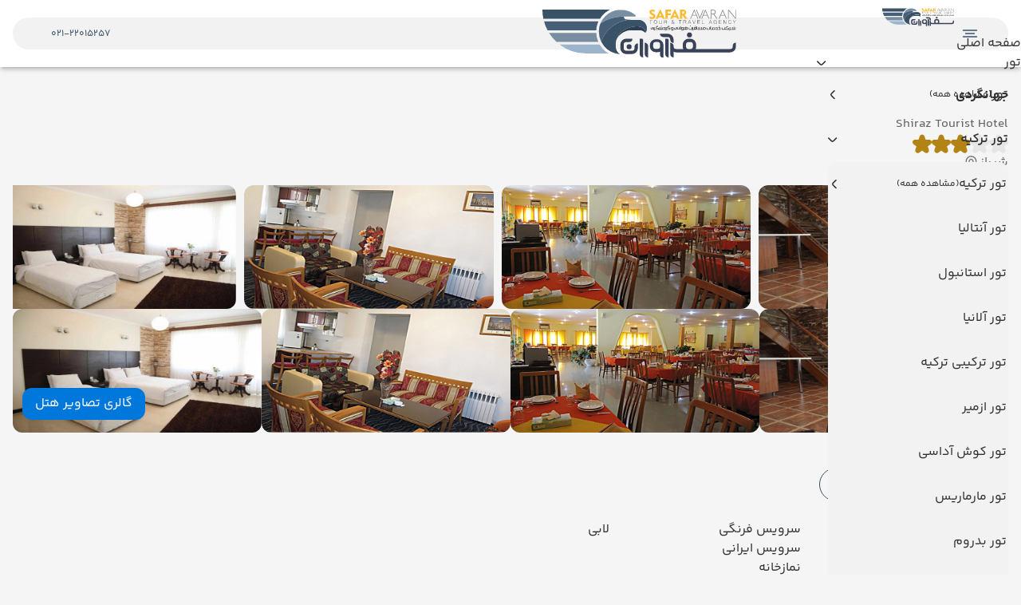

--- FILE ---
content_type: text/html; charset=utf-8
request_url: https://www.touravaran.com/hotel/d/1716/%D8%AC%D9%87%D8%A7%D9%86%DA%AF%D8%B1%D8%AF%DB%8C
body_size: 55045
content:

<!DOCTYPE html>
<html lang="fa" dir="rtl">
<head>
    <meta charset="utf-8">
    <meta name="viewport" content="width=device-width, initial-scale=1">

    <!-- Theme & Mobile UI -->
    <meta name="theme-color" content="#EC799F">
    <meta name="mobile-web-app-capable" content="yes">
    <meta name="apple-mobile-web-app-status-bar-style" content="default">

    <link rel="icon" href="/favicon.ico" sizes="any">

    <link rel="preconnect" href="https://www.googletagmanager.com/" crossorigin>
    <link rel="preconnect" href="https://echo.touravaran.com">
    <link rel="preconnect" href="https://compositor.papgroup.ir">

    <link rel="dns-prefetch" href="//analytics.google.com">
    <link rel="dns-prefetch" href="//fonts.gstatic.com">

    <link rel="preload" href="/assets/fonts/YekanBakh/woff2/YekanBakhFaNum_Regular.woff2" as="font" type="font/woff2" crossorigin="anonymous" fetchpriority="high">
    <link rel="preload" href="/assets/fonts/YekanBakh/woff2/YekanBakhFaNum_Bold.woff2" as="font" type="font/woff2" crossorigin="anonymous" fetchpriority="high">
    <link rel="preload" href="/assets/images/turkey.svg" as="image">
    <link rel="preload" href="/css/output.css?v=bhx9yK5xYmsK2vYHS2AVT2zvlnCHBhbNV0CLXUb8KAY" as="style" />
    <link rel="preload" href="/preludejs/css/preludejs-style.css?v=glLcWFPQBUuuFJvMq7MBTphlCtSI-O5lTXg5b5TnXZ8" />
    <link rel="stylesheet" href="/css/output.css?v=bhx9yK5xYmsK2vYHS2AVT2zvlnCHBhbNV0CLXUb8KAY" />
    <link rel="stylesheet" href="/preludejs/css/preludejs-style.css?v=glLcWFPQBUuuFJvMq7MBTphlCtSI-O5lTXg5b5TnXZ8" />
    

    

    <script type="application/ld+json">{"@context":"https://schema.org","@type":"BreadcrumbList","itemListElement":[{"@type":"ListItem","position":1,"name":"هتل","item":"https://www.touravaran.com/hotel"},{"@type":"ListItem","position":2,"name":"هتل های داخلی","item":"https://www.touravaran.com/hotel/internalhotel"},{"@type":"ListItem","position":3,"name":"هتل های شیراز","item":"https://www.touravaran.com/hotel/shiraz"},{"@type":"ListItem","position":4,"name":"جهانگردی"}]}</script>

    
<title>جهانگردی</title>

<!-- Begin Meta Tags-->
<meta charset="UTF-8" />
<meta name="viewport" content="width=device-width, initial-scale=1.0" />
<link rel="shortcut icon" href="/favicon.ico" type="image/png">


<meta name="description" content="جهانگردی" />
<link rel="canonical" href="https://www.touravaran.com/hotel/d/1716/جهانگردی" />

    <meta itemprop="name" content="جهانگردی">
    <meta itemprop="description" content="جهانگردی ">
    <meta itemprop="image" content="https://cdn.touravaran.com/Content/Upload/Images/1-831.webp">

    <meta property="og:locale" content="fa_IR" />
    <meta property="og:type" content="website" />
    <meta property="og:url" content="https://www.touravaran.com/hotel/d/1716/جهانگردی" />
    <meta property="og:site_name" content="آژانس هواپیمایی سفرآوران کارا" />
    <meta property="og:title" content="جهانگردی" />
    <meta property="og:description" content="جهانگردی" />
    <meta property="og:image" content="https://cdn.touravaran.com/Content/Upload/Images/1-831.webp" />
    <meta property="og:image:alt" content="جهانگردی" />

    <meta name="twitter:card" content="summary" />
    <meta name="twitter:site" content="@" />
    <meta name="twitter:creator" content="@" />
    <meta name="twitter:title" content="جهانگردی" />
    <meta name="twitter:description" content="جهانگردی" />
    <meta name="twitter:image" content="https://cdn.touravaran.com/Content/Upload/Images/1-831.webp" />
<!-- End Meta Tags-->

    
        <script async>
        (function (w, d, s, l, i) {
            w[l] = w[l] || []; w[l].push({
                'gtm.start':
                    new Date().getTime(), event: 'gtm.js'
            }); var f = d.getElementsByTagName(s)[0],
                j = d.createElement(s), dl = l != 'dataLayer' ? '&l=' + l : ''; j.async = true; j.src =
                    'https://www.googletagmanager.com/gtm.js?id=' + i + dl; f.parentNode.insertBefore(j, f);
        })(window, document, 'script', 'dataLayer', 'GTM-PCK3HN4S');</script>



    


<script fetchpriority="high">
    (() => {

        const windowPreludeData = {"baseUrl":{"queryBaseUrl":"https://echo.touravaran.com/api","commandBaseUrl":"https://harmonyapi.papgroup.ir","imageBaseUrl":"https://cdn.touravaran.com","airlineLogosBaseUrl":"https://compositor.papgroup.ir/static/airlines/","bookingBaseUrl":""},"floatingActions":{"call":{"phoneNumber":"02122015257","enabled":true},"whatsApp":{"phoneNumber":"09906044474","enabled":true,"predefinedMessage":"\u0633\u0644\u0627\u0645 \u062F\u0631\u062E\u0648\u0627\u0633\u062A \u0645\u0634\u0627\u0648\u0631\u0647 \u062F\u0627\u0631\u0645."},"menu":{"enabled":true,"tourActionMode":"link"},"style":"custom"},"googleRecaptcha":{"siteKey":"6LdLfDMpAAAAAP91lB9q3N9oWPFG2IYXZK627avM"},"listActions":{"mobileStyle":"sticky"}};

        window.preludeConfig = windowPreludeData
    })()
</script>


</head>


<body>
    

        <noscript>
            <iframe src="https://www.googletagmanager.com/ns.html?id=GTM-PCK3HN4S"
                    height="0" width="0" style="display:none;visibility:hidden"></iframe>
        </noscript>






    


<header id="pageHeaderTag" class="header">
    <div class="custom-container">
        <div class="header-body">
            <span onclick="toggleMobileMenu()" class="lgAndUp:hidden p-1.5">
                <svg xmlns="http://www.w3.org/2000/svg" width="20" height="20" viewBox="0 0 20 20" fill="none" class="fill-primary">
                    <path d="M1.59714 6.73603H18.4027C18.6053 6.73603 18.7996 6.65555 18.9428 6.51229C19.0861 6.36903 19.1666 6.17473 19.1666 5.97214C19.1666 5.76954 19.0861 5.57525 18.9428 5.43199C18.7996 5.28873 18.6053 5.20825 18.4027 5.20825H1.59714C1.39454 5.20825 1.20025 5.28873 1.05699 5.43199C0.913733 5.57525 0.833252 5.76954 0.833252 5.97214C0.833252 6.17473 0.913733 6.36903 1.05699 6.51229C1.20025 6.65555 1.39454 6.73603 1.59714 6.73603Z" />
                    <path d="M15.3471 9.23603H4.6527C4.4501 9.23603 4.2558 9.31651 4.11254 9.45976C3.96929 9.60302 3.88881 9.79732 3.88881 9.99991C3.88881 10.2025 3.96929 10.3968 4.11254 10.5401C4.2558 10.6833 4.4501 10.7638 4.6527 10.7638H15.3471C15.5497 10.7638 15.744 10.6833 15.8873 10.5401C16.0305 10.3968 16.111 10.2025 16.111 9.99991C16.111 9.79732 16.0305 9.60302 15.8873 9.45976C15.744 9.31651 15.5497 9.23603 15.3471 9.23603Z" />
                    <path d="M18.4027 13.2638H1.59714C1.39454 13.2638 1.20025 13.3443 1.05699 13.4875C0.913733 13.6308 0.833252 13.8251 0.833252 14.0277C0.833252 14.2303 0.913733 14.4246 1.05699 14.5678C1.20025 14.7111 1.39454 14.7916 1.59714 14.7916H18.4027C18.6053 14.7916 18.7996 14.7111 18.9428 14.5678C19.0861 14.4246 19.1666 14.2303 19.1666 14.0277C19.1666 13.8251 19.0861 13.6308 18.9428 13.4875C18.7996 13.3443 18.6053 13.2638 18.4027 13.2638Z" />
                </svg>
            </span>
            <a href="/" class="header-logo">
                <img class="h-full w-full object-contain object-center bg-transparent"
                     src="https://cdn.touravaran.com/Content/Upload/Images/safar-avaran.svg"
                     alt="آژانس هواپیمایی سفرآوران کارا"
                     title="آژانس هواپیمایی سفرآوران کارا" />
            </a>
            <div class="lgAndUp:grow">
                

<div b-ohjscj3o53 id="mobileMenuBg" onclick="toggleMobileMenu()" class="menu-bg menu-bg-disable"></div>
<div b-ohjscj3o53 id="mobileMenu" class="menu-body mobile-menu-disable">

    <ul b-ohjscj3o53 class="menu">
        <li b-ohjscj3o53 class="lgAndUp:hidden w-full my-1">
            <a b-ohjscj3o53 href="/" class="menu-logo mx-auto">
                <img b-ohjscj3o53 src="https://cdn.touravaran.com/Content/Upload/Images/safar-avaran.svg" alt="آژانس هواپیمایی سفرآوران کارا" title="آژانس هواپیمایی سفرآوران کارا" class="w-full h-full" loading="lazy" />
            </a>
        </li>
            <li b-ohjscj3o53 class="relative">
                <div b-ohjscj3o53 class="mdAndDown:border-b-2 mdAndDown:border-basic-border">
                    <div b-ohjscj3o53 class="menu-trigger peer group" data-id="m0-0">
                        <a b-ohjscj3o53 class="menu-title " href="/">
                            <div b-ohjscj3o53 id="menuTitle-m0-0" class="flex items-center justify-between text-center gap-0.5">
                                صفحه اصلی
                            </div>
                        </a>
                    </div>
                </div>
            </li>
            <li b-ohjscj3o53 class="">
                <div b-ohjscj3o53 class="mdAndDown:border-b-2 mdAndDown:border-basic-border">
                    <div b-ohjscj3o53 class="menu-trigger peer group" data-id="mtour1-1">
                        <a b-ohjscj3o53 class="menu-title mdAndDown:pointer-events-none" href="/tour">
                            <div b-ohjscj3o53 id="menuTitle-mtour1-1" class="flex items-center justify-between text-center gap-0.5">
                                تور
                                    <span b-ohjscj3o53 id="menuvron-mtour1-1">
                                        

<svg role="none" class="fill-white w-3 h-3 menu-chevron">
    <use href="/assets/icons/etude.svg#chevron" />
</svg>
                                    </span>
                            </div>
                        </a>
                    </div>
                        

<ul id="submenu-mtour1-1"
    class="mobile-submenu-disable submenu
    
    mega
    right-0
    
    not-mega-and-last-submenu
    mega-window
    ">

    <li class="lgAndUp:hidden ">
        <a href="/tour" target="" class="flex items-center justify-between py-4">
            <div class="flex items-center gap-2 flex-wrap">
                تور
                <div class="text-sm">(مشاهده همه)</div>
            </div>
            <div class="lgAndUp:hidden">
                

<svg role="none" class="fill-white w-3 h-3 text-gray-400">
    <use href="/assets/icons/etude.svg#chevron" />
</svg>
            </div>
        </a>
    </li>
        <li class="relative 
                   lgAndUp:w-1/4 
                    menu-item-space-b    
                    
                   lgAndUp:px-2">
            <div class="menu-trigger  " data-id="submenutourturkey1-0">
                <a class="block mdAndDown:pointer-events-none " href="/tour/turkey">
                    <div id="menuTitle-submenutourturkey1-0" 
                         class="menu-subtitle transition-all 
                         lgAndUp:bg-gray-4  font-semibold
                         hover:text-primary">
                        تور ترکیه
                            <span id="menuvron-submenutourturkey1-0" class=" lgAndUp:hidden">
                                

<svg role="none" class="fill-white w-3 h-3 submenu-chevron">
    <use href="/assets/icons/etude.svg#chevron" />
</svg>
                            </span>
                    </div>

                </a>
            </div>

                

<ul id="submenu-submenutourturkey1-0"
    class="mobile-submenu-disable submenu
    
    mega
    right-0
    
    mega-and-last-submenu !bg-neutral-50 mdAndDown:!bg-gray-5 !px-0.5
    
    mdAndDown:!bg-gray-5">

    <li class="lgAndUp:hidden ">
        <a href="/tour/turkey" target="" class="flex items-center justify-between py-4">
            <div class="flex items-center gap-2 flex-wrap">
                تور ترکیه
                <div class="text-sm">(مشاهده همه)</div>
            </div>
            <div class="lgAndUp:hidden">
                

<svg role="none" class="fill-white w-3 h-3 text-gray-400">
    <use href="/assets/icons/etude.svg#chevron" />
</svg>
            </div>
        </a>
    </li>
        <li class="relative 
                   w-full 
                    menu-item-space-b    
                    
                   hover:bg-gray-4 transition-all">
            <div class="menu-trigger  " data-id="submenutourantalya1-0">
                <a class="block  " href="/tour/antalya">
                    <div id="menuTitle-submenutourantalya1-0" 
                         class="menu-subtitle transition-all 
                         
                         hover:text-primary">
                        تور آنتالیا
                    </div>

                </a>
            </div>


        </li>
        <li class="relative 
                   w-full 
                    menu-item-space-b    
                    
                   hover:bg-gray-4 transition-all">
            <div class="menu-trigger  " data-id="submenutouristanbul1-1">
                <a class="block  " href="/tour/istanbul">
                    <div id="menuTitle-submenutouristanbul1-1" 
                         class="menu-subtitle transition-all 
                         
                         hover:text-primary">
                        تور استانبول
                    </div>

                </a>
            </div>


        </li>
        <li class="relative 
                   w-full 
                    menu-item-space-b    
                    
                   hover:bg-gray-4 transition-all">
            <div class="menu-trigger  " data-id="submenutouralanya3-2">
                <a class="block  " href="/tour/alanya">
                    <div id="menuTitle-submenutouralanya3-2" 
                         class="menu-subtitle transition-all 
                         
                         hover:text-primary">
                        تور آلانیا
                    </div>

                </a>
            </div>


        </li>
        <li class="relative 
                   w-full 
                    menu-item-space-b    
                    
                   hover:bg-gray-4 transition-all">
            <div class="menu-trigger  " data-id="submenutourturkey-combo3-3">
                <a class="block  " href="/tour/turkey-combo">
                    <div id="menuTitle-submenutourturkey-combo3-3" 
                         class="menu-subtitle transition-all 
                         
                         hover:text-primary">
                        تور ترکیبی ترکیه
                    </div>

                </a>
            </div>


        </li>
        <li class="relative 
                   w-full 
                    menu-item-space-b    
                    
                   hover:bg-gray-4 transition-all">
            <div class="menu-trigger  " data-id="submenutourizmir4-4">
                <a class="block  " href="/tour/izmir">
                    <div id="menuTitle-submenutourizmir4-4" 
                         class="menu-subtitle transition-all 
                         
                         hover:text-primary">
                        تور ازمیر
                    </div>

                </a>
            </div>


        </li>
        <li class="relative 
                   w-full 
                    menu-item-space-b    
                    
                   hover:bg-gray-4 transition-all">
            <div class="menu-trigger  " data-id="submenutourkusadasi5-5">
                <a class="block  " href="/tour/kusadasi">
                    <div id="menuTitle-submenutourkusadasi5-5" 
                         class="menu-subtitle transition-all 
                         
                         hover:text-primary">
                        تور کوش آداسی
                    </div>

                </a>
            </div>


        </li>
        <li class="relative 
                   w-full 
                    menu-item-space-b    
                    
                   hover:bg-gray-4 transition-all">
            <div class="menu-trigger  " data-id="submenutourmarmaris6-6">
                <a class="block  " href="/tour/marmaris">
                    <div id="menuTitle-submenutourmarmaris6-6" 
                         class="menu-subtitle transition-all 
                         
                         hover:text-primary">
                        تور مارماریس
                    </div>

                </a>
            </div>


        </li>
        <li class="relative 
                   w-full 
                    menu-item-space-b    
                    
                   hover:bg-gray-4 transition-all">
            <div class="menu-trigger  " data-id="submenutourbodrum9-7">
                <a class="block  " href="/tour/bodrum">
                    <div id="menuTitle-submenutourbodrum9-7" 
                         class="menu-subtitle transition-all 
                         
                         hover:text-primary">
                        تور بدروم
                    </div>

                </a>
            </div>


        </li>
        <li class="relative 
                   w-full 
                    menu-item-space-b    
                    
                   hover:bg-gray-4 transition-all">
            <div class="menu-trigger  " data-id="submenutourfethiye15-8">
                <a class="block  " href="/tour/fethiye">
                    <div id="menuTitle-submenutourfethiye15-8" 
                         class="menu-subtitle transition-all 
                         
                         hover:text-primary">
                        تور فتحیه
                    </div>

                </a>
            </div>


        </li>
        <li class="relative 
                   w-full 
                    menu-item-space-b    
                    
                   hover:bg-gray-4 transition-all">
            <div class="menu-trigger  " data-id="submenutouralac3a7atc4b116-9">
                <a class="block  " href="/tour/ala%c3%a7at%c4%b1">
                    <div id="menuTitle-submenutouralac3a7atc4b116-9" 
                         class="menu-subtitle transition-all 
                         
                         hover:text-primary">
                        تور آلاچاتی
                    </div>

                </a>
            </div>


        </li>
</ul>


        </li>
        <li class="relative 
                   lgAndUp:w-1/4 
                    menu-item-space-b    
                    
                   lgAndUp:px-2">
            <div class="menu-trigger  " data-id="submenutourunited-arab-emirates2-1">
                <a class="block mdAndDown:pointer-events-none " href="/tour/united-arab-emirates">
                    <div id="menuTitle-submenutourunited-arab-emirates2-1" 
                         class="menu-subtitle transition-all 
                         lgAndUp:bg-gray-4  font-semibold
                         hover:text-primary">
                        تور امارات
                            <span id="menuvron-submenutourunited-arab-emirates2-1" class=" lgAndUp:hidden">
                                

<svg role="none" class="fill-white w-3 h-3 submenu-chevron">
    <use href="/assets/icons/etude.svg#chevron" />
</svg>
                            </span>
                    </div>

                </a>
            </div>

                

<ul id="submenu-submenutourunited-arab-emirates2-1"
    class="mobile-submenu-disable submenu
    
    mega
    right-0
    
    mega-and-last-submenu !bg-neutral-50 mdAndDown:!bg-gray-5 !px-0.5
    
    mdAndDown:!bg-gray-5">

    <li class="lgAndUp:hidden ">
        <a href="/tour/united-arab-emirates" target="" class="flex items-center justify-between py-4">
            <div class="flex items-center gap-2 flex-wrap">
                تور امارات
                <div class="text-sm">(مشاهده همه)</div>
            </div>
            <div class="lgAndUp:hidden">
                

<svg role="none" class="fill-white w-3 h-3 text-gray-400">
    <use href="/assets/icons/etude.svg#chevron" />
</svg>
            </div>
        </a>
    </li>
        <li class="relative 
                   w-full 
                    menu-item-space-b    
                    
                   hover:bg-gray-4 transition-all">
            <div class="menu-trigger  " data-id="submenutourdubai1-0">
                <a class="block  " href="/tour/dubai">
                    <div id="menuTitle-submenutourdubai1-0" 
                         class="menu-subtitle transition-all 
                         
                         hover:text-primary">
                        تور دبی
                    </div>

                </a>
            </div>


        </li>
</ul>


        </li>
        <li class="relative 
                   lgAndUp:w-1/4 
                    menu-item-space-b    
                    
                   lgAndUp:px-2">
            <div class="menu-trigger  " data-id="submenutourindonesia3-2">
                <a class="block mdAndDown:pointer-events-none " href="/tour/indonesia">
                    <div id="menuTitle-submenutourindonesia3-2" 
                         class="menu-subtitle transition-all 
                         lgAndUp:bg-gray-4  font-semibold
                         hover:text-primary">
                        تور اندونزی
                            <span id="menuvron-submenutourindonesia3-2" class=" lgAndUp:hidden">
                                

<svg role="none" class="fill-white w-3 h-3 submenu-chevron">
    <use href="/assets/icons/etude.svg#chevron" />
</svg>
                            </span>
                    </div>

                </a>
            </div>

                

<ul id="submenu-submenutourindonesia3-2"
    class="mobile-submenu-disable submenu
    
    mega
    right-0
    
    mega-and-last-submenu !bg-neutral-50 mdAndDown:!bg-gray-5 !px-0.5
    
    mdAndDown:!bg-gray-5">

    <li class="lgAndUp:hidden ">
        <a href="/tour/indonesia" target="" class="flex items-center justify-between py-4">
            <div class="flex items-center gap-2 flex-wrap">
                تور اندونزی
                <div class="text-sm">(مشاهده همه)</div>
            </div>
            <div class="lgAndUp:hidden">
                

<svg role="none" class="fill-white w-3 h-3 text-gray-400">
    <use href="/assets/icons/etude.svg#chevron" />
</svg>
            </div>
        </a>
    </li>
        <li class="relative 
                   w-full 
                    menu-item-space-b    
                    
                   hover:bg-gray-4 transition-all">
            <div class="menu-trigger  " data-id="submenutourbali1-0">
                <a class="block  " href="/tour/bali">
                    <div id="menuTitle-submenutourbali1-0" 
                         class="menu-subtitle transition-all 
                         
                         hover:text-primary">
                        تور بالی
                    </div>

                </a>
            </div>


        </li>
        <li class="relative 
                   w-full 
                    menu-item-space-b    
                    
                   hover:bg-gray-4 transition-all">
            <div class="menu-trigger  " data-id="submenutourindonesia-combo2-1">
                <a class="block  " href="/tour/indonesia-combo">
                    <div id="menuTitle-submenutourindonesia-combo2-1" 
                         class="menu-subtitle transition-all 
                         
                         hover:text-primary">
                        تور ترکیبی بالی
                    </div>

                </a>
            </div>


        </li>
</ul>


        </li>
        <li class="relative 
                   lgAndUp:w-1/4 
                    menu-item-space-b    
                    
                   lgAndUp:px-2">
            <div class="menu-trigger  " data-id="submenutourmaldives4-3">
                <a class="block  " href="/tour/maldives">
                    <div id="menuTitle-submenutourmaldives4-3" 
                         class="menu-subtitle transition-all 
                         lgAndUp:bg-gray-4  font-semibold
                         hover:text-primary">
                        تور مالدیو
                    </div>

                </a>
            </div>


        </li>
        <li class="relative 
                   lgAndUp:w-1/4 
                    menu-item-space-b    
                    
                   lgAndUp:px-2">
            <div class="menu-trigger  " data-id="submenutourmalaysia5-4">
                <a class="block mdAndDown:pointer-events-none " href="/tour/malaysia">
                    <div id="menuTitle-submenutourmalaysia5-4" 
                         class="menu-subtitle transition-all 
                         lgAndUp:bg-gray-4  font-semibold
                         hover:text-primary">
                        تور مالزی
                            <span id="menuvron-submenutourmalaysia5-4" class=" lgAndUp:hidden">
                                

<svg role="none" class="fill-white w-3 h-3 submenu-chevron">
    <use href="/assets/icons/etude.svg#chevron" />
</svg>
                            </span>
                    </div>

                </a>
            </div>

                

<ul id="submenu-submenutourmalaysia5-4"
    class="mobile-submenu-disable submenu
    
    mega
    right-0
    
    mega-and-last-submenu !bg-neutral-50 mdAndDown:!bg-gray-5 !px-0.5
    
    mdAndDown:!bg-gray-5">

    <li class="lgAndUp:hidden ">
        <a href="/tour/malaysia" target="" class="flex items-center justify-between py-4">
            <div class="flex items-center gap-2 flex-wrap">
                تور مالزی
                <div class="text-sm">(مشاهده همه)</div>
            </div>
            <div class="lgAndUp:hidden">
                

<svg role="none" class="fill-white w-3 h-3 text-gray-400">
    <use href="/assets/icons/etude.svg#chevron" />
</svg>
            </div>
        </a>
    </li>
        <li class="relative 
                   w-full 
                    menu-item-space-b    
                    
                   hover:bg-gray-4 transition-all">
            <div class="menu-trigger  " data-id="submenutourkuala-lumpur0-0">
                <a class="block  " href="/tour/kuala-lumpur">
                    <div id="menuTitle-submenutourkuala-lumpur0-0" 
                         class="menu-subtitle transition-all 
                         
                         hover:text-primary">
                        تور کوالالامپور
                    </div>

                </a>
            </div>


        </li>
        <li class="relative 
                   w-full 
                    menu-item-space-b    
                    
                   hover:bg-gray-4 transition-all">
            <div class="menu-trigger  " data-id="submenutourmalaysia-combo0-1">
                <a class="block  " href="/tour/malaysia-combo">
                    <div id="menuTitle-submenutourmalaysia-combo0-1" 
                         class="menu-subtitle transition-all 
                         
                         hover:text-primary">
                        تور ترکیبی مالزی
                    </div>

                </a>
            </div>


        </li>
        <li class="relative 
                   w-full 
                    menu-item-space-b    
                    
                   hover:bg-gray-4 transition-all">
            <div class="menu-trigger  " data-id="submenutourkuala-lumpur-singapore1-2">
                <a class="block  " href="/tour/kuala-lumpur-singapore">
                    <div id="menuTitle-submenutourkuala-lumpur-singapore1-2" 
                         class="menu-subtitle transition-all 
                         
                         hover:text-primary">
                        تور کوالالامپور سنگاپور
                    </div>

                </a>
            </div>


        </li>
        <li class="relative 
                   w-full 
                    menu-item-space-b    
                    
                   hover:bg-gray-4 transition-all">
            <div class="menu-trigger  " data-id="submenutourkuala-lumpur-langkawi3-3">
                <a class="block  " href="/tour/kuala-lumpur-langkawi">
                    <div id="menuTitle-submenutourkuala-lumpur-langkawi3-3" 
                         class="menu-subtitle transition-all 
                         
                         hover:text-primary">
                        تور کوالالامپور  لنکاوی
                    </div>

                </a>
            </div>


        </li>
        <li class="relative 
                   w-full 
                    menu-item-space-b    
                    
                   hover:bg-gray-4 transition-all">
            <div class="menu-trigger  " data-id="submenutourkuala-lumpur-penang3-4">
                <a class="block  " href="/tour/kuala-lumpur-penang">
                    <div id="menuTitle-submenutourkuala-lumpur-penang3-4" 
                         class="menu-subtitle transition-all 
                         
                         hover:text-primary">
                        تور کوالالامپور  پنانگ
                    </div>

                </a>
            </div>


        </li>
</ul>


        </li>
        <li class="relative 
                   lgAndUp:w-1/4 
                    menu-item-space-b    
                    
                   lgAndUp:px-2">
            <div class="menu-trigger  " data-id="submenutourthailand6-5">
                <a class="block mdAndDown:pointer-events-none " href="/tour/thailand">
                    <div id="menuTitle-submenutourthailand6-5" 
                         class="menu-subtitle transition-all 
                         lgAndUp:bg-gray-4  font-semibold
                         hover:text-primary">
                        تور تایلند
                            <span id="menuvron-submenutourthailand6-5" class=" lgAndUp:hidden">
                                

<svg role="none" class="fill-white w-3 h-3 submenu-chevron">
    <use href="/assets/icons/etude.svg#chevron" />
</svg>
                            </span>
                    </div>

                </a>
            </div>

                

<ul id="submenu-submenutourthailand6-5"
    class="mobile-submenu-disable submenu
    
    mega
    right-0
    
    mega-and-last-submenu !bg-neutral-50 mdAndDown:!bg-gray-5 !px-0.5
    
    mdAndDown:!bg-gray-5">

    <li class="lgAndUp:hidden ">
        <a href="/tour/thailand" target="" class="flex items-center justify-between py-4">
            <div class="flex items-center gap-2 flex-wrap">
                تور تایلند
                <div class="text-sm">(مشاهده همه)</div>
            </div>
            <div class="lgAndUp:hidden">
                

<svg role="none" class="fill-white w-3 h-3 text-gray-400">
    <use href="/assets/icons/etude.svg#chevron" />
</svg>
            </div>
        </a>
    </li>
        <li class="relative 
                   w-full 
                    menu-item-space-b    
                    
                   hover:bg-gray-4 transition-all">
            <div class="menu-trigger  " data-id="submenutourbangkok0-0">
                <a class="block  " href="/tour/bangkok">
                    <div id="menuTitle-submenutourbangkok0-0" 
                         class="menu-subtitle transition-all 
                         
                         hover:text-primary">
                        تور بانکوک
                    </div>

                </a>
            </div>


        </li>
        <li class="relative 
                   w-full 
                    menu-item-space-b    
                    
                   hover:bg-gray-4 transition-all">
            <div class="menu-trigger  " data-id="submenutourphuket0-1">
                <a class="block  " href="/tour/phuket">
                    <div id="menuTitle-submenutourphuket0-1" 
                         class="menu-subtitle transition-all 
                         
                         hover:text-primary">
                        تور پوکت
                    </div>

                </a>
            </div>


        </li>
        <li class="relative 
                   w-full 
                    menu-item-space-b    
                    
                   hover:bg-gray-4 transition-all">
            <div class="menu-trigger  " data-id="submenutoursamui4-2">
                <a class="block  " href="/tour/samui">
                    <div id="menuTitle-submenutoursamui4-2" 
                         class="menu-subtitle transition-all 
                         
                         hover:text-primary">
                        تور سامویی
                    </div>

                </a>
            </div>


        </li>
        <li class="relative 
                   w-full 
                    menu-item-space-b    
                    
                   hover:bg-gray-4 transition-all">
            <div class="menu-trigger  " data-id="submenutourthailand-combo4-3">
                <a class="block  " href="/tour/thailand-combo">
                    <div id="menuTitle-submenutourthailand-combo4-3" 
                         class="menu-subtitle transition-all 
                         
                         hover:text-primary">
                        تور ترکیبی تایلند
                    </div>

                </a>
            </div>


        </li>
</ul>


        </li>
        <li class="relative 
                   lgAndUp:w-1/4 
                    menu-item-space-b    
                    
                   lgAndUp:px-2">
            <div class="menu-trigger  " data-id="submenutourafrica7-6">
                <a class="block mdAndDown:pointer-events-none " href="/tour/africa">
                    <div id="menuTitle-submenutourafrica7-6" 
                         class="menu-subtitle transition-all 
                         lgAndUp:bg-gray-4  font-semibold
                         hover:text-primary">
                        تور آفریقا
                            <span id="menuvron-submenutourafrica7-6" class=" lgAndUp:hidden">
                                

<svg role="none" class="fill-white w-3 h-3 submenu-chevron">
    <use href="/assets/icons/etude.svg#chevron" />
</svg>
                            </span>
                    </div>

                </a>
            </div>

                

<ul id="submenu-submenutourafrica7-6"
    class="mobile-submenu-disable submenu
    
    mega
    right-0
    
    mega-and-last-submenu !bg-neutral-50 mdAndDown:!bg-gray-5 !px-0.5
    
    mdAndDown:!bg-gray-5">

    <li class="lgAndUp:hidden ">
        <a href="/tour/africa" target="" class="flex items-center justify-between py-4">
            <div class="flex items-center gap-2 flex-wrap">
                تور آفریقا
                <div class="text-sm">(مشاهده همه)</div>
            </div>
            <div class="lgAndUp:hidden">
                

<svg role="none" class="fill-white w-3 h-3 text-gray-400">
    <use href="/assets/icons/etude.svg#chevron" />
</svg>
            </div>
        </a>
    </li>
        <li class="relative 
                   w-full 
                    menu-item-space-b    
                    
                   hover:bg-gray-4 transition-all">
            <div class="menu-trigger  " data-id="submenutoursouth-africa0-0">
                <a class="block  " href="/tour/south-africa">
                    <div id="menuTitle-submenutoursouth-africa0-0" 
                         class="menu-subtitle transition-all 
                         
                         hover:text-primary">
                        تور آفریقای جنوبی
                    </div>

                </a>
            </div>


        </li>
</ul>


        </li>
        <li class="relative 
                   lgAndUp:w-1/4 
                    menu-item-space-b    
                    
                   lgAndUp:px-2">
            <div class="menu-trigger  " data-id="submenutoureurope8-7">
                <a class="block mdAndDown:pointer-events-none " href="/tour/europe">
                    <div id="menuTitle-submenutoureurope8-7" 
                         class="menu-subtitle transition-all 
                         lgAndUp:bg-gray-4  font-semibold
                         hover:text-primary">
                        تور اروپا
                            <span id="menuvron-submenutoureurope8-7" class=" lgAndUp:hidden">
                                

<svg role="none" class="fill-white w-3 h-3 submenu-chevron">
    <use href="/assets/icons/etude.svg#chevron" />
</svg>
                            </span>
                    </div>

                </a>
            </div>

                

<ul id="submenu-submenutoureurope8-7"
    class="mobile-submenu-disable submenu
    
    mega
    right-0
    
    mega-and-last-submenu !bg-neutral-50 mdAndDown:!bg-gray-5 !px-0.5
    
    mdAndDown:!bg-gray-5">

    <li class="lgAndUp:hidden ">
        <a href="/tour/europe" target="" class="flex items-center justify-between py-4">
            <div class="flex items-center gap-2 flex-wrap">
                تور اروپا
                <div class="text-sm">(مشاهده همه)</div>
            </div>
            <div class="lgAndUp:hidden">
                

<svg role="none" class="fill-white w-3 h-3 text-gray-400">
    <use href="/assets/icons/etude.svg#chevron" />
</svg>
            </div>
        </a>
    </li>
        <li class="relative 
                   w-full 
                    menu-item-space-b    
                    
                   hover:bg-gray-4 transition-all">
            <div class="menu-trigger  " data-id="submenutourspain0-0">
                <a class="block  " href="/tour/spain">
                    <div id="menuTitle-submenutourspain0-0" 
                         class="menu-subtitle transition-all 
                         
                         hover:text-primary">
                        تور اسپانیا
                    </div>

                </a>
            </div>


        </li>
        <li class="relative 
                   w-full 
                    menu-item-space-b    
                    
                   hover:bg-gray-4 transition-all">
            <div class="menu-trigger  " data-id="submenutourswitzerland0-1">
                <a class="block  " href="/tour/switzerland">
                    <div id="menuTitle-submenutourswitzerland0-1" 
                         class="menu-subtitle transition-all 
                         
                         hover:text-primary">
                        تور سوئیس
                    </div>

                </a>
            </div>


        </li>
        <li class="relative 
                   w-full 
                    menu-item-space-b    
                    
                   hover:bg-gray-4 transition-all">
            <div class="menu-trigger  " data-id="submenutourfrance1-2">
                <a class="block  " href="/tour/france">
                    <div id="menuTitle-submenutourfrance1-2" 
                         class="menu-subtitle transition-all 
                         
                         hover:text-primary">
                        تور فرانسه
                    </div>

                </a>
            </div>


        </li>
        <li class="relative 
                   w-full 
                    menu-item-space-b    
                    
                   hover:bg-gray-4 transition-all">
            <div class="menu-trigger  " data-id="submenutouritaly3-3">
                <a class="block  " href="/tour/italy">
                    <div id="menuTitle-submenutouritaly3-3" 
                         class="menu-subtitle transition-all 
                         
                         hover:text-primary">
                        تور ایتالیا
                    </div>

                </a>
            </div>


        </li>
        <li class="relative 
                   w-full 
                    menu-item-space-b    
                    
                   hover:bg-gray-4 transition-all">
            <div class="menu-trigger  " data-id="submenutourgreece5-4">
                <a class="block  " href="/tour/greece">
                    <div id="menuTitle-submenutourgreece5-4" 
                         class="menu-subtitle transition-all 
                         
                         hover:text-primary">
                        تور یونان
                    </div>

                </a>
            </div>


        </li>
</ul>


        </li>
        <li class="relative 
                   lgAndUp:w-1/4 
                    menu-item-space-b    
                    
                   lgAndUp:px-2">
            <div class="menu-trigger  " data-id="submenutourvietnam9-8">
                <a class="block mdAndDown:pointer-events-none " href="/tour/vietnam">
                    <div id="menuTitle-submenutourvietnam9-8" 
                         class="menu-subtitle transition-all 
                         lgAndUp:bg-gray-4  font-semibold
                         hover:text-primary">
                        تور ویتنام
                            <span id="menuvron-submenutourvietnam9-8" class=" lgAndUp:hidden">
                                

<svg role="none" class="fill-white w-3 h-3 submenu-chevron">
    <use href="/assets/icons/etude.svg#chevron" />
</svg>
                            </span>
                    </div>

                </a>
            </div>

                

<ul id="submenu-submenutourvietnam9-8"
    class="mobile-submenu-disable submenu
    
    mega
    right-0
    
    mega-and-last-submenu !bg-neutral-50 mdAndDown:!bg-gray-5 !px-0.5
    
    mdAndDown:!bg-gray-5">

    <li class="lgAndUp:hidden ">
        <a href="/tour/vietnam" target="" class="flex items-center justify-between py-4">
            <div class="flex items-center gap-2 flex-wrap">
                تور ویتنام
                <div class="text-sm">(مشاهده همه)</div>
            </div>
            <div class="lgAndUp:hidden">
                

<svg role="none" class="fill-white w-3 h-3 text-gray-400">
    <use href="/assets/icons/etude.svg#chevron" />
</svg>
            </div>
        </a>
    </li>
        <li class="relative 
                   w-full 
                    menu-item-space-b    
                    
                   hover:bg-gray-4 transition-all">
            <div class="menu-trigger  " data-id="submenutourvietnam-combo0-0">
                <a class="block  " href="/tour/vietnam-combo">
                    <div id="menuTitle-submenutourvietnam-combo0-0" 
                         class="menu-subtitle transition-all 
                         
                         hover:text-primary">
                        تور ترکیبی ویتنام
                    </div>

                </a>
            </div>


        </li>
</ul>


        </li>
        <li class="relative 
                   lgAndUp:w-1/4 
                    menu-item-space-b    
                    
                   lgAndUp:px-2">
            <div class="menu-trigger  " data-id="submenutourrepublic-of-tunisia11-9">
                <a class="block mdAndDown:pointer-events-none " href="/tour/republic-of-tunisia">
                    <div id="menuTitle-submenutourrepublic-of-tunisia11-9" 
                         class="menu-subtitle transition-all 
                         lgAndUp:bg-gray-4  font-semibold
                         hover:text-primary">
                        تور تونس
                            <span id="menuvron-submenutourrepublic-of-tunisia11-9" class=" lgAndUp:hidden">
                                

<svg role="none" class="fill-white w-3 h-3 submenu-chevron">
    <use href="/assets/icons/etude.svg#chevron" />
</svg>
                            </span>
                    </div>

                </a>
            </div>

                

<ul id="submenu-submenutourrepublic-of-tunisia11-9"
    class="mobile-submenu-disable submenu
    
    mega
    right-0
    
    mega-and-last-submenu !bg-neutral-50 mdAndDown:!bg-gray-5 !px-0.5
    
    mdAndDown:!bg-gray-5">

    <li class="lgAndUp:hidden ">
        <a href="/tour/republic-of-tunisia" target="" class="flex items-center justify-between py-4">
            <div class="flex items-center gap-2 flex-wrap">
                تور تونس
                <div class="text-sm">(مشاهده همه)</div>
            </div>
            <div class="lgAndUp:hidden">
                

<svg role="none" class="fill-white w-3 h-3 text-gray-400">
    <use href="/assets/icons/etude.svg#chevron" />
</svg>
            </div>
        </a>
    </li>
        <li class="relative 
                   w-full 
                    menu-item-space-b    
                    
                   hover:bg-gray-4 transition-all">
            <div class="menu-trigger  " data-id="submenutourrepublic-of-tunisia-combo0-0">
                <a class="block  " href="/tour/republic-of-tunisia-combo">
                    <div id="menuTitle-submenutourrepublic-of-tunisia-combo0-0" 
                         class="menu-subtitle transition-all 
                         
                         hover:text-primary">
                        تور ترکیبی تونس
                    </div>

                </a>
            </div>


        </li>
</ul>


        </li>
        <li class="relative 
                   lgAndUp:w-1/4 
                    menu-item-space-b    
                    
                   lgAndUp:px-2">
            <div class="menu-trigger  " data-id="submenutourcruise-ship12-10">
                <a class="block  " href="/tour/cruise-ship">
                    <div id="menuTitle-submenutourcruise-ship12-10" 
                         class="menu-subtitle transition-all 
                         lgAndUp:bg-gray-4  font-semibold
                         hover:text-primary">
                        تور کشتی کروز
                    </div>

                </a>
            </div>


        </li>
        <li class="relative 
                   lgAndUp:w-1/4 
                    menu-item-space-b    
                    
                   lgAndUp:px-2">
            <div class="menu-trigger  " data-id="submenutourchina13-11">
                <a class="block  " href="/tour/china">
                    <div id="menuTitle-submenutourchina13-11" 
                         class="menu-subtitle transition-all 
                         lgAndUp:bg-gray-4  font-semibold
                         hover:text-primary">
                        تور چین
                    </div>

                </a>
            </div>


        </li>
        <li class="relative 
                   lgAndUp:w-1/4 
                    menu-item-space-b    
                    
                   lgAndUp:px-2">
            <div class="menu-trigger  " data-id="submenutoursri-lanka13-12">
                <a class="block mdAndDown:pointer-events-none " href="/tour/sri-lanka">
                    <div id="menuTitle-submenutoursri-lanka13-12" 
                         class="menu-subtitle transition-all 
                         lgAndUp:bg-gray-4  font-semibold
                         hover:text-primary">
                        تور سریلانکا
                            <span id="menuvron-submenutoursri-lanka13-12" class=" lgAndUp:hidden">
                                

<svg role="none" class="fill-white w-3 h-3 submenu-chevron">
    <use href="/assets/icons/etude.svg#chevron" />
</svg>
                            </span>
                    </div>

                </a>
            </div>

                

<ul id="submenu-submenutoursri-lanka13-12"
    class="mobile-submenu-disable submenu
    
    mega
    right-0
    
    mega-and-last-submenu !bg-neutral-50 mdAndDown:!bg-gray-5 !px-0.5
    
    mdAndDown:!bg-gray-5">

    <li class="lgAndUp:hidden ">
        <a href="/tour/sri-lanka" target="" class="flex items-center justify-between py-4">
            <div class="flex items-center gap-2 flex-wrap">
                تور سریلانکا
                <div class="text-sm">(مشاهده همه)</div>
            </div>
            <div class="lgAndUp:hidden">
                

<svg role="none" class="fill-white w-3 h-3 text-gray-400">
    <use href="/assets/icons/etude.svg#chevron" />
</svg>
            </div>
        </a>
    </li>
        <li class="relative 
                   w-full 
                    menu-item-space-b    
                    
                   hover:bg-gray-4 transition-all">
            <div class="menu-trigger  " data-id="submenutournuwara-eliya0-0">
                <a class="block  " href="/tour/nuwara-eliya">
                    <div id="menuTitle-submenutournuwara-eliya0-0" 
                         class="menu-subtitle transition-all 
                         
                         hover:text-primary">
                        تور نووارا الیا
                    </div>

                </a>
            </div>


        </li>
        <li class="relative 
                   w-full 
                    menu-item-space-b    
                    
                   hover:bg-gray-4 transition-all">
            <div class="menu-trigger  " data-id="submenutoursri-lanka-combo0-1">
                <a class="block  " href="/tour/sri-lanka-combo">
                    <div id="menuTitle-submenutoursri-lanka-combo0-1" 
                         class="menu-subtitle transition-all 
                         
                         hover:text-primary">
                        تور کلمبو کندی بنتوتا
                    </div>

                </a>
            </div>


        </li>
</ul>


        </li>
        <li class="relative 
                   lgAndUp:w-1/4 
                    menu-item-space-b    
                    
                   lgAndUp:px-2">
            <div class="menu-trigger  " data-id="submenutourarmenia14-13">
                <a class="block mdAndDown:pointer-events-none " href="/tour/armenia">
                    <div id="menuTitle-submenutourarmenia14-13" 
                         class="menu-subtitle transition-all 
                         lgAndUp:bg-gray-4  font-semibold
                         hover:text-primary">
                        تور ارمنستان
                            <span id="menuvron-submenutourarmenia14-13" class=" lgAndUp:hidden">
                                

<svg role="none" class="fill-white w-3 h-3 submenu-chevron">
    <use href="/assets/icons/etude.svg#chevron" />
</svg>
                            </span>
                    </div>

                </a>
            </div>

                

<ul id="submenu-submenutourarmenia14-13"
    class="mobile-submenu-disable submenu
    
    mega
    right-0
    
    mega-and-last-submenu !bg-neutral-50 mdAndDown:!bg-gray-5 !px-0.5
    
    mdAndDown:!bg-gray-5">

    <li class="lgAndUp:hidden ">
        <a href="/tour/armenia" target="" class="flex items-center justify-between py-4">
            <div class="flex items-center gap-2 flex-wrap">
                تور ارمنستان
                <div class="text-sm">(مشاهده همه)</div>
            </div>
            <div class="lgAndUp:hidden">
                

<svg role="none" class="fill-white w-3 h-3 text-gray-400">
    <use href="/assets/icons/etude.svg#chevron" />
</svg>
            </div>
        </a>
    </li>
        <li class="relative 
                   w-full 
                    menu-item-space-b    
                    
                   hover:bg-gray-4 transition-all">
            <div class="menu-trigger  " data-id="submenutouryerevan9-0">
                <a class="block  " href="/tour/yerevan">
                    <div id="menuTitle-submenutouryerevan9-0" 
                         class="menu-subtitle transition-all 
                         
                         hover:text-primary">
                        تور ایروان
                    </div>

                </a>
            </div>


        </li>
</ul>


        </li>
        <li class="relative 
                   lgAndUp:w-1/4 
                    menu-item-space-b    
                    
                   lgAndUp:px-2">
            <div class="menu-trigger  " data-id="submenutourgeorgia15-14">
                <a class="block mdAndDown:pointer-events-none " href="/tour/georgia">
                    <div id="menuTitle-submenutourgeorgia15-14" 
                         class="menu-subtitle transition-all 
                         lgAndUp:bg-gray-4  font-semibold
                         hover:text-primary">
                        تور گرجستان
                            <span id="menuvron-submenutourgeorgia15-14" class=" lgAndUp:hidden">
                                

<svg role="none" class="fill-white w-3 h-3 submenu-chevron">
    <use href="/assets/icons/etude.svg#chevron" />
</svg>
                            </span>
                    </div>

                </a>
            </div>

                

<ul id="submenu-submenutourgeorgia15-14"
    class="mobile-submenu-disable submenu
    
    mega
    right-0
    
    mega-and-last-submenu !bg-neutral-50 mdAndDown:!bg-gray-5 !px-0.5
    
    mdAndDown:!bg-gray-5">

    <li class="lgAndUp:hidden ">
        <a href="/tour/georgia" target="" class="flex items-center justify-between py-4">
            <div class="flex items-center gap-2 flex-wrap">
                تور گرجستان
                <div class="text-sm">(مشاهده همه)</div>
            </div>
            <div class="lgAndUp:hidden">
                

<svg role="none" class="fill-white w-3 h-3 text-gray-400">
    <use href="/assets/icons/etude.svg#chevron" />
</svg>
            </div>
        </a>
    </li>
        <li class="relative 
                   w-full 
                    menu-item-space-b    
                    
                   hover:bg-gray-4 transition-all">
            <div class="menu-trigger  " data-id="submenutourbatumi0-0">
                <a class="block  " href="/tour/batumi">
                    <div id="menuTitle-submenutourbatumi0-0" 
                         class="menu-subtitle transition-all 
                         
                         hover:text-primary">
                        تور باتومی
                    </div>

                </a>
            </div>


        </li>
        <li class="relative 
                   w-full 
                    menu-item-space-b    
                    
                   hover:bg-gray-4 transition-all">
            <div class="menu-trigger  " data-id="submenutourtbilisi0-1">
                <a class="block  " href="/tour/tbilisi">
                    <div id="menuTitle-submenutourtbilisi0-1" 
                         class="menu-subtitle transition-all 
                         
                         hover:text-primary">
                        تور تفلیس
                    </div>

                </a>
            </div>


        </li>
</ul>


        </li>
        <li class="relative 
                   lgAndUp:w-1/4 
                    menu-item-space-b    
                    
                   lgAndUp:px-2">
            <div class="menu-trigger  " data-id="submenutourqatar16-15">
                <a class="block mdAndDown:pointer-events-none " href="/tour/qatar">
                    <div id="menuTitle-submenutourqatar16-15" 
                         class="menu-subtitle transition-all 
                         lgAndUp:bg-gray-4  font-semibold
                         hover:text-primary">
                        تور قطر
                            <span id="menuvron-submenutourqatar16-15" class=" lgAndUp:hidden">
                                

<svg role="none" class="fill-white w-3 h-3 submenu-chevron">
    <use href="/assets/icons/etude.svg#chevron" />
</svg>
                            </span>
                    </div>

                </a>
            </div>

                

<ul id="submenu-submenutourqatar16-15"
    class="mobile-submenu-disable submenu
    
    mega
    right-0
    
    mega-and-last-submenu !bg-neutral-50 mdAndDown:!bg-gray-5 !px-0.5
    
    mdAndDown:!bg-gray-5">

    <li class="lgAndUp:hidden ">
        <a href="/tour/qatar" target="" class="flex items-center justify-between py-4">
            <div class="flex items-center gap-2 flex-wrap">
                تور قطر
                <div class="text-sm">(مشاهده همه)</div>
            </div>
            <div class="lgAndUp:hidden">
                

<svg role="none" class="fill-white w-3 h-3 text-gray-400">
    <use href="/assets/icons/etude.svg#chevron" />
</svg>
            </div>
        </a>
    </li>
        <li class="relative 
                   w-full 
                    menu-item-space-b    
                    
                   hover:bg-gray-4 transition-all">
            <div class="menu-trigger  " data-id="submenutourdoha0-0">
                <a class="block  " href="/tour/doha">
                    <div id="menuTitle-submenutourdoha0-0" 
                         class="menu-subtitle transition-all 
                         
                         hover:text-primary">
                        تور دوحه
                    </div>

                </a>
            </div>


        </li>
</ul>


        </li>
        <li class="relative 
                   lgAndUp:w-1/4 
                    menu-item-space-b    
                    
                   lgAndUp:px-2">
            <div class="menu-trigger  " data-id="submenutourindia17-16">
                <a class="block mdAndDown:pointer-events-none " href="/tour/india">
                    <div id="menuTitle-submenutourindia17-16" 
                         class="menu-subtitle transition-all 
                         lgAndUp:bg-gray-4  font-semibold
                         hover:text-primary">
                        تور هند
                            <span id="menuvron-submenutourindia17-16" class=" lgAndUp:hidden">
                                

<svg role="none" class="fill-white w-3 h-3 submenu-chevron">
    <use href="/assets/icons/etude.svg#chevron" />
</svg>
                            </span>
                    </div>

                </a>
            </div>

                

<ul id="submenu-submenutourindia17-16"
    class="mobile-submenu-disable submenu
    
    mega
    right-0
    
    mega-and-last-submenu !bg-neutral-50 mdAndDown:!bg-gray-5 !px-0.5
    
    mdAndDown:!bg-gray-5">

    <li class="lgAndUp:hidden ">
        <a href="/tour/india" target="" class="flex items-center justify-between py-4">
            <div class="flex items-center gap-2 flex-wrap">
                تور هند
                <div class="text-sm">(مشاهده همه)</div>
            </div>
            <div class="lgAndUp:hidden">
                

<svg role="none" class="fill-white w-3 h-3 text-gray-400">
    <use href="/assets/icons/etude.svg#chevron" />
</svg>
            </div>
        </a>
    </li>
        <li class="relative 
                   w-full 
                    menu-item-space-b    
                    
                   hover:bg-gray-4 transition-all">
            <div class="menu-trigger  " data-id="submenutouragra0-0">
                <a class="block  " href="/tour/agra">
                    <div id="menuTitle-submenutouragra0-0" 
                         class="menu-subtitle transition-all 
                         
                         hover:text-primary">
                        تور آگرا
                    </div>

                </a>
            </div>


        </li>
        <li class="relative 
                   w-full 
                    menu-item-space-b    
                    
                   hover:bg-gray-4 transition-all">
            <div class="menu-trigger  " data-id="submenutourdelhi0-1">
                <a class="block  " href="/tour/delhi">
                    <div id="menuTitle-submenutourdelhi0-1" 
                         class="menu-subtitle transition-all 
                         
                         hover:text-primary">
                        تور دهلی
                    </div>

                </a>
            </div>


        </li>
        <li class="relative 
                   w-full 
                    menu-item-space-b    
                    
                   hover:bg-gray-4 transition-all">
            <div class="menu-trigger  " data-id="submenutourgoa0-2">
                <a class="block  " href="/tour/goa">
                    <div id="menuTitle-submenutourgoa0-2" 
                         class="menu-subtitle transition-all 
                         
                         hover:text-primary">
                        تور گوا
                    </div>

                </a>
            </div>


        </li>
        <li class="relative 
                   w-full 
                    menu-item-space-b    
                    
                   hover:bg-gray-4 transition-all">
            <div class="menu-trigger  " data-id="submenutourindia-combo0-3">
                <a class="block  " href="/tour/india-combo">
                    <div id="menuTitle-submenutourindia-combo0-3" 
                         class="menu-subtitle transition-all 
                         
                         hover:text-primary">
                        تور ترکیبی هندوستان
                    </div>

                </a>
            </div>


        </li>
        <li class="relative 
                   w-full 
                    menu-item-space-b    
                    
                   hover:bg-gray-4 transition-all">
            <div class="menu-trigger  " data-id="submenutourjaipur0-4">
                <a class="block  " href="/tour/jaipur">
                    <div id="menuTitle-submenutourjaipur0-4" 
                         class="menu-subtitle transition-all 
                         
                         hover:text-primary">
                        تور جیپور
                    </div>

                </a>
            </div>


        </li>
</ul>


        </li>
        <li class="relative 
                   lgAndUp:w-1/4 
                    menu-item-space-b    
                    
                   lgAndUp:px-2">
            <div class="menu-trigger  " data-id="submenutourrussia18-17">
                <a class="block mdAndDown:pointer-events-none " href="/tour/russia">
                    <div id="menuTitle-submenutourrussia18-17" 
                         class="menu-subtitle transition-all 
                         lgAndUp:bg-gray-4  font-semibold
                         hover:text-primary">
                        تور روسیه
                            <span id="menuvron-submenutourrussia18-17" class=" lgAndUp:hidden">
                                

<svg role="none" class="fill-white w-3 h-3 submenu-chevron">
    <use href="/assets/icons/etude.svg#chevron" />
</svg>
                            </span>
                    </div>

                </a>
            </div>

                

<ul id="submenu-submenutourrussia18-17"
    class="mobile-submenu-disable submenu
    
    mega
    right-0
    
    mega-and-last-submenu !bg-neutral-50 mdAndDown:!bg-gray-5 !px-0.5
    
    mdAndDown:!bg-gray-5">

    <li class="lgAndUp:hidden ">
        <a href="/tour/russia" target="" class="flex items-center justify-between py-4">
            <div class="flex items-center gap-2 flex-wrap">
                تور روسیه
                <div class="text-sm">(مشاهده همه)</div>
            </div>
            <div class="lgAndUp:hidden">
                

<svg role="none" class="fill-white w-3 h-3 text-gray-400">
    <use href="/assets/icons/etude.svg#chevron" />
</svg>
            </div>
        </a>
    </li>
        <li class="relative 
                   w-full 
                    menu-item-space-b    
                    
                   hover:bg-gray-4 transition-all">
            <div class="menu-trigger  " data-id="submenutourmoscow0-0">
                <a class="block  " href="/tour/moscow">
                    <div id="menuTitle-submenutourmoscow0-0" 
                         class="menu-subtitle transition-all 
                         
                         hover:text-primary">
                        تور مسکو
                    </div>

                </a>
            </div>


        </li>
        <li class="relative 
                   w-full 
                    menu-item-space-b    
                    
                   hover:bg-gray-4 transition-all">
            <div class="menu-trigger  " data-id="submenutourmurmansk0-1">
                <a class="block  " href="/tour/murmansk">
                    <div id="menuTitle-submenutourmurmansk0-1" 
                         class="menu-subtitle transition-all 
                         
                         hover:text-primary">
                        تور مورمانسک (قطب شمال)
                    </div>

                </a>
            </div>


        </li>
        <li class="relative 
                   w-full 
                    menu-item-space-b    
                    
                   hover:bg-gray-4 transition-all">
            <div class="menu-trigger  " data-id="submenutourrussia-combo0-2">
                <a class="block  " href="/tour/russia-combo">
                    <div id="menuTitle-submenutourrussia-combo0-2" 
                         class="menu-subtitle transition-all 
                         
                         hover:text-primary">
                        تور ترکیبی روسیه
                    </div>

                </a>
            </div>


        </li>
</ul>


        </li>
        <li class="relative 
                   lgAndUp:w-1/4 
                    menu-item-space-b    
                    
                   lgAndUp:px-2">
            <div class="menu-trigger  " data-id="submenutoursingapore19-18">
                <a class="block mdAndDown:pointer-events-none " href="/tour/singapore">
                    <div id="menuTitle-submenutoursingapore19-18" 
                         class="menu-subtitle transition-all 
                         lgAndUp:bg-gray-4  font-semibold
                         hover:text-primary">
                        تور سنگاپور
                            <span id="menuvron-submenutoursingapore19-18" class=" lgAndUp:hidden">
                                

<svg role="none" class="fill-white w-3 h-3 submenu-chevron">
    <use href="/assets/icons/etude.svg#chevron" />
</svg>
                            </span>
                    </div>

                </a>
            </div>

                

<ul id="submenu-submenutoursingapore19-18"
    class="mobile-submenu-disable submenu
    
    mega
    right-0
    
    mega-and-last-submenu !bg-neutral-50 mdAndDown:!bg-gray-5 !px-0.5
    
    mdAndDown:!bg-gray-5">

    <li class="lgAndUp:hidden ">
        <a href="/tour/singapore" target="" class="flex items-center justify-between py-4">
            <div class="flex items-center gap-2 flex-wrap">
                تور سنگاپور
                <div class="text-sm">(مشاهده همه)</div>
            </div>
            <div class="lgAndUp:hidden">
                

<svg role="none" class="fill-white w-3 h-3 text-gray-400">
    <use href="/assets/icons/etude.svg#chevron" />
</svg>
            </div>
        </a>
    </li>
        <li class="relative 
                   w-full 
                    menu-item-space-b    
                    
                   hover:bg-gray-4 transition-all">
            <div class="menu-trigger  " data-id="submenutoursingapore-combo0-0">
                <a class="block  " href="/tour/singapore-combo">
                    <div id="menuTitle-submenutoursingapore-combo0-0" 
                         class="menu-subtitle transition-all 
                         
                         hover:text-primary">
                        تور ترکیبی سنگاپور بالی
                    </div>

                </a>
            </div>


        </li>
</ul>


        </li>
        <li class="relative 
                   lgAndUp:w-1/4 
                    menu-item-space-b    
                    
                   lgAndUp:px-2">
            <div class="menu-trigger  " data-id="submenutourjapan20-19">
                <a class="block  " href="/tour/japan">
                    <div id="menuTitle-submenutourjapan20-19" 
                         class="menu-subtitle transition-all 
                         lgAndUp:bg-gray-4  font-semibold
                         hover:text-primary">
                        تور ژاپن
                    </div>

                </a>
            </div>


        </li>
        <li class="relative 
                   lgAndUp:w-1/4 
                    menu-item-space-b    
                    
                   lgAndUp:px-2">
            <div class="menu-trigger  " data-id="submenutourbrazil22-20">
                <a class="block  " href="/tour/brazil">
                    <div id="menuTitle-submenutourbrazil22-20" 
                         class="menu-subtitle transition-all 
                         lgAndUp:bg-gray-4  font-semibold
                         hover:text-primary">
                        تور برزیل
                    </div>

                </a>
            </div>


        </li>
        <li class="relative 
                   lgAndUp:w-1/4 
                    menu-item-space-b    
                    
                   lgAndUp:px-2">
            <div class="menu-trigger  " data-id="submenutourazerbaijan23-21">
                <a class="block mdAndDown:pointer-events-none " href="/tour/azerbaijan">
                    <div id="menuTitle-submenutourazerbaijan23-21" 
                         class="menu-subtitle transition-all 
                         lgAndUp:bg-gray-4  font-semibold
                         hover:text-primary">
                        تور آذربایجان
                            <span id="menuvron-submenutourazerbaijan23-21" class=" lgAndUp:hidden">
                                

<svg role="none" class="fill-white w-3 h-3 submenu-chevron">
    <use href="/assets/icons/etude.svg#chevron" />
</svg>
                            </span>
                    </div>

                </a>
            </div>

                

<ul id="submenu-submenutourazerbaijan23-21"
    class="mobile-submenu-disable submenu
    
    mega
    right-0
    
    mega-and-last-submenu !bg-neutral-50 mdAndDown:!bg-gray-5 !px-0.5
    
    mdAndDown:!bg-gray-5">

    <li class="lgAndUp:hidden ">
        <a href="/tour/azerbaijan" target="" class="flex items-center justify-between py-4">
            <div class="flex items-center gap-2 flex-wrap">
                تور آذربایجان
                <div class="text-sm">(مشاهده همه)</div>
            </div>
            <div class="lgAndUp:hidden">
                

<svg role="none" class="fill-white w-3 h-3 text-gray-400">
    <use href="/assets/icons/etude.svg#chevron" />
</svg>
            </div>
        </a>
    </li>
        <li class="relative 
                   w-full 
                    menu-item-space-b    
                    
                   hover:bg-gray-4 transition-all">
            <div class="menu-trigger  " data-id="submenutourbaku0-0">
                <a class="block  " href="/tour/baku">
                    <div id="menuTitle-submenutourbaku0-0" 
                         class="menu-subtitle transition-all 
                         
                         hover:text-primary">
                        تور باکو
                    </div>

                </a>
            </div>


        </li>
</ul>


        </li>
</ul>

                </div>
            </li>
            <li b-ohjscj3o53 class="relative">
                <div b-ohjscj3o53 class="mdAndDown:border-b-2 mdAndDown:border-basic-border">
                    <div b-ohjscj3o53 class="menu-trigger peer group" data-id="mtournowruz2-2">
                        <a b-ohjscj3o53 class="menu-title mdAndDown:pointer-events-none" href="/tour/nowruz" target="">
                            <div b-ohjscj3o53 id="menuTitle-mtournowruz2-2" class="flex items-center justify-between text-center gap-0.5">
                                تورهای نوروز 1405
                                    <span b-ohjscj3o53 id="menuvron-mtournowruz2-2">
                                        

<svg role="none" class="fill-white w-3 h-3 menu-chevron">
    <use href="/assets/icons/etude.svg#chevron" />
</svg>
                                    </span>
                            </div>
                        </a>
                    </div>
                        

<ul id="submenu-mtournowruz2-2"
    class="mobile-submenu-disable submenu
    
    not-mega
    right-0
    !-right-3
    not-mega-and-last-submenu
    
    ">

    <li class="lgAndUp:hidden ">
        <a href="/tour/nowruz" target="" class="flex items-center justify-between py-4">
            <div class="flex items-center gap-2 flex-wrap">
                تورهای نوروز 1405
                <div class="text-sm">(مشاهده همه)</div>
            </div>
            <div class="">
                

<svg role="none" class="fill-white w-3 h-3 text-gray-400">
    <use href="/assets/icons/etude.svg#chevron" />
</svg>
            </div>
        </a>
    </li>
        <li class="relative 
                   w-full 
                   relative menu-item-space-b    
                   not-mega-menu-border 
                   lgAndUp:px-2">
            <div class="menu-trigger peer group -mx-2" data-id="submenutoureuropenowruz0-0">
                <a class="block mdAndDown:pointer-events-none " href="/tour/europe/nowruz">
                    <div id="menuTitle-submenutoureuropenowruz0-0" 
                         class="menu-subtitle transition-all 
                         
                         not-mega-subtitle">
                        تور اروپا نوروز 1405
                            <span id="menuvron-submenutoureuropenowruz0-0" class=" ">
                                

<svg role="none" class="fill-white w-3 h-3 submenu-chevron">
    <use href="/assets/icons/etude.svg#chevron" />
</svg>
                            </span>
                    </div>

                </a>
            </div>

                

<ul id="submenu-submenutoureuropenowruz0-0"
    class="mobile-submenu-disable submenu
    
    not-mega
    -left-[99%] !-top-2
    
    not-mega-and-last-submenu
    
    mdAndDown:!bg-gray-5">

    <li class="lgAndUp:hidden ">
        <a href="/tour/europe/nowruz" target="" class="flex items-center justify-between py-4">
            <div class="flex items-center gap-2 flex-wrap">
                تور اروپا نوروز 1405
                <div class="text-sm">(مشاهده همه)</div>
            </div>
            <div class="">
                

<svg role="none" class="fill-white w-3 h-3 text-gray-400">
    <use href="/assets/icons/etude.svg#chevron" />
</svg>
            </div>
        </a>
    </li>
        <li class="relative 
                   w-full 
                    menu-item-space-b    
                   not-mega-menu-border 
                   lgAndUp:px-2">
            <div class="menu-trigger peer group -mx-2" data-id="submenutourspainnowruz1-0">
                <a class="block  " href="/tour/spain/nowruz">
                    <div id="menuTitle-submenutourspainnowruz1-0" 
                         class="menu-subtitle transition-all 
                         
                         not-mega-subtitle">
                        تور اسپانیا نوروز 1405
                    </div>

                </a>
            </div>


        </li>
        <li class="relative 
                   w-full 
                    menu-item-space-b    
                   not-mega-menu-border 
                   lgAndUp:px-2">
            <div class="menu-trigger peer group -mx-2" data-id="submenutourfrancenowruz2-1">
                <a class="block  " href="/tour/france/nowruz">
                    <div id="menuTitle-submenutourfrancenowruz2-1" 
                         class="menu-subtitle transition-all 
                         
                         not-mega-subtitle">
                        تور فرانسه نوروز 1405
                    </div>

                </a>
            </div>


        </li>
        <li class="relative 
                   w-full 
                    menu-item-space-b    
                   not-mega-menu-border 
                   lgAndUp:px-2">
            <div class="menu-trigger peer group -mx-2" data-id="submenutouritalynowruz3-2">
                <a class="block  " href="/tour/italy/nowruz">
                    <div id="menuTitle-submenutouritalynowruz3-2" 
                         class="menu-subtitle transition-all 
                         
                         not-mega-subtitle">
                        تور ایتالیا نوروز 1405
                    </div>

                </a>
            </div>


        </li>
</ul>


        </li>
        <li class="relative 
                   w-full 
                   relative menu-item-space-b    
                   not-mega-menu-border 
                   lgAndUp:px-2">
            <div class="menu-trigger peer group -mx-2" data-id="submenutourjapannowruz0-1">
                <a class="block  " href="/tour/japan/nowruz" target="">
                    <div id="menuTitle-submenutourjapannowruz0-1" 
                         class="menu-subtitle transition-all 
                         
                         not-mega-subtitle">
                        تورهای ژاپن نوروز 1405
                    </div>

                </a>
            </div>


        </li>
        <li class="relative 
                   w-full 
                   relative menu-item-space-b    
                   not-mega-menu-border 
                   lgAndUp:px-2">
            <div class="menu-trigger peer group -mx-2" data-id="submenutourcruise-shipnowruz0-2">
                <a class="block  " href="/tour/cruise-ship/nowruz">
                    <div id="menuTitle-submenutourcruise-shipnowruz0-2" 
                         class="menu-subtitle transition-all 
                         
                         not-mega-subtitle">
                        تور کشتی کروز نوروز 1405
                    </div>

                </a>
            </div>


        </li>
        <li class="relative 
                   w-full 
                   relative menu-item-space-b    
                   not-mega-menu-border 
                   lgAndUp:px-2">
            <div class="menu-trigger peer group -mx-2" data-id="submenutourchinanowruz0-3">
                <a class="block  " href="/tour/china/nowruz">
                    <div id="menuTitle-submenutourchinanowruz0-3" 
                         class="menu-subtitle transition-all 
                         
                         not-mega-subtitle">
                        تور چین نوروز 1405
                    </div>

                </a>
            </div>


        </li>
        <li class="relative 
                   w-full 
                   relative menu-item-space-b    
                   not-mega-menu-border 
                   lgAndUp:px-2">
            <div class="menu-trigger peer group -mx-2" data-id="submenutourrepublic-of-tunisianowruz0-4">
                <a class="block  " href="/tour/republic-of-tunisia/nowruz">
                    <div id="menuTitle-submenutourrepublic-of-tunisianowruz0-4" 
                         class="menu-subtitle transition-all 
                         
                         not-mega-subtitle">
                        تور تونس نوروز 1405
                    </div>

                </a>
            </div>


        </li>
        <li class="relative 
                   w-full 
                   relative menu-item-space-b    
                   not-mega-menu-border 
                   lgAndUp:px-2">
            <div class="menu-trigger peer group -mx-2" data-id="submenutourturkeynowruz1-5">
                <a class="block mdAndDown:pointer-events-none " href="/tour/turkey/nowruz">
                    <div id="menuTitle-submenutourturkeynowruz1-5" 
                         class="menu-subtitle transition-all 
                         
                         not-mega-subtitle">
                        تورهای ترکیه نوروز 1405
                            <span id="menuvron-submenutourturkeynowruz1-5" class=" ">
                                

<svg role="none" class="fill-white w-3 h-3 submenu-chevron">
    <use href="/assets/icons/etude.svg#chevron" />
</svg>
                            </span>
                    </div>

                </a>
            </div>

                

<ul id="submenu-submenutourturkeynowruz1-5"
    class="mobile-submenu-disable submenu
    
    not-mega
    -left-[99%] !-top-2
    
    not-mega-and-last-submenu
    
    mdAndDown:!bg-gray-5">

    <li class="lgAndUp:hidden ">
        <a href="/tour/turkey/nowruz" target="" class="flex items-center justify-between py-4">
            <div class="flex items-center gap-2 flex-wrap">
                تورهای ترکیه نوروز 1405
                <div class="text-sm">(مشاهده همه)</div>
            </div>
            <div class="">
                

<svg role="none" class="fill-white w-3 h-3 text-gray-400">
    <use href="/assets/icons/etude.svg#chevron" />
</svg>
            </div>
        </a>
    </li>
        <li class="relative 
                   w-full 
                    menu-item-space-b    
                   not-mega-menu-border 
                   lgAndUp:px-2">
            <div class="menu-trigger peer group -mx-2" data-id="submenutourantalyanowruz1-0">
                <a class="block  " href="/tour/antalya/nowruz">
                    <div id="menuTitle-submenutourantalyanowruz1-0" 
                         class="menu-subtitle transition-all 
                         
                         not-mega-subtitle">
                        تورهای آنتالیا نوروز 1405
                    </div>

                </a>
            </div>


        </li>
        <li class="relative 
                   w-full 
                    menu-item-space-b    
                   not-mega-menu-border 
                   lgAndUp:px-2">
            <div class="menu-trigger peer group -mx-2" data-id="submenutouralanyanowruz2-1">
                <a class="block  " href="/tour/alanya/nowruz">
                    <div id="menuTitle-submenutouralanyanowruz2-1" 
                         class="menu-subtitle transition-all 
                         
                         not-mega-subtitle">
                        تورهای آلانیا نوروز 1405
                    </div>

                </a>
            </div>


        </li>
        <li class="relative 
                   w-full 
                    menu-item-space-b    
                   not-mega-menu-border 
                   lgAndUp:px-2">
            <div class="menu-trigger peer group -mx-2" data-id="submenutouristanbulnowruz3-2">
                <a class="block  " href="/tour/istanbul/nowruz">
                    <div id="menuTitle-submenutouristanbulnowruz3-2" 
                         class="menu-subtitle transition-all 
                         
                         not-mega-subtitle">
                        تورهای استانبول نوروز 1405
                    </div>

                </a>
            </div>


        </li>
        <li class="relative 
                   w-full 
                    menu-item-space-b    
                   not-mega-menu-border 
                   lgAndUp:px-2">
            <div class="menu-trigger peer group -mx-2" data-id="submenutourfethiyenowruz3-3">
                <a class="block  " href="/tour/fethiye/nowruz">
                    <div id="menuTitle-submenutourfethiyenowruz3-3" 
                         class="menu-subtitle transition-all 
                         
                         not-mega-subtitle">
                        تورهای فتحیه نوروز 1405
                    </div>

                </a>
            </div>


        </li>
        <li class="relative 
                   w-full 
                    menu-item-space-b    
                   not-mega-menu-border 
                   lgAndUp:px-2">
            <div class="menu-trigger peer group -mx-2" data-id="submenutourkusadasinowruz4-4">
                <a class="block  " href="/tour/kusadasi/nowruz">
                    <div id="menuTitle-submenutourkusadasinowruz4-4" 
                         class="menu-subtitle transition-all 
                         
                         not-mega-subtitle">
                        تورهای کوش آداسی نوروز 1405
                    </div>

                </a>
            </div>


        </li>
        <li class="relative 
                   w-full 
                    menu-item-space-b    
                   not-mega-menu-border 
                   lgAndUp:px-2">
            <div class="menu-trigger peer group -mx-2" data-id="submenutourmarmarisnowruz5-5">
                <a class="block  " href="/tour/marmaris/nowruz">
                    <div id="menuTitle-submenutourmarmarisnowruz5-5" 
                         class="menu-subtitle transition-all 
                         
                         not-mega-subtitle">
                        تورهای مارماریس نوروز 1405
                    </div>

                </a>
            </div>


        </li>
</ul>


        </li>
        <li class="relative 
                   w-full 
                   relative menu-item-space-b    
                   not-mega-menu-border 
                   lgAndUp:px-2">
            <div class="menu-trigger peer group -mx-2" data-id="submenutourbalinowruz2-6">
                <a class="block  " href="/tour/bali/nowruz">
                    <div id="menuTitle-submenutourbalinowruz2-6" 
                         class="menu-subtitle transition-all 
                         
                         not-mega-subtitle">
                        تورهای بالی نوروز 1405
                    </div>

                </a>
            </div>


        </li>
        <li class="relative 
                   w-full 
                   relative menu-item-space-b    
                   not-mega-menu-border 
                   lgAndUp:px-2">
            <div class="menu-trigger peer group -mx-2" data-id="submenutourmaldivesnowruz3-7">
                <a class="block  " href="/tour/maldives/nowruz">
                    <div id="menuTitle-submenutourmaldivesnowruz3-7" 
                         class="menu-subtitle transition-all 
                         
                         not-mega-subtitle">
                        تورهای مالدیو نوروز 1405
                    </div>

                </a>
            </div>


        </li>
        <li class="relative 
                   w-full 
                   relative menu-item-space-b    
                   not-mega-menu-border 
                   lgAndUp:px-2">
            <div class="menu-trigger peer group -mx-2" data-id="submenutourdubainowruz3-8">
                <a class="block  " href="/tour/dubai/nowruz">
                    <div id="menuTitle-submenutourdubainowruz3-8" 
                         class="menu-subtitle transition-all 
                         
                         not-mega-subtitle">
                        تور دبی نوروز 1405
                    </div>

                </a>
            </div>


        </li>
        <li class="relative 
                   w-full 
                   relative menu-item-space-b    
                   not-mega-menu-border 
                   lgAndUp:px-2">
            <div class="menu-trigger peer group -mx-2" data-id="submenutourthailandnowruz4-9">
                <a class="block mdAndDown:pointer-events-none " href="/tour/thailand/nowruz">
                    <div id="menuTitle-submenutourthailandnowruz4-9" 
                         class="menu-subtitle transition-all 
                         
                         not-mega-subtitle">
                        تورهای تایلند نوروز 1405
                            <span id="menuvron-submenutourthailandnowruz4-9" class=" ">
                                

<svg role="none" class="fill-white w-3 h-3 submenu-chevron">
    <use href="/assets/icons/etude.svg#chevron" />
</svg>
                            </span>
                    </div>

                </a>
            </div>

                

<ul id="submenu-submenutourthailandnowruz4-9"
    class="mobile-submenu-disable submenu
    
    not-mega
    -left-[99%] !-top-2
    
    not-mega-and-last-submenu
    
    mdAndDown:!bg-gray-5">

    <li class="lgAndUp:hidden ">
        <a href="/tour/thailand/nowruz" target="" class="flex items-center justify-between py-4">
            <div class="flex items-center gap-2 flex-wrap">
                تورهای تایلند نوروز 1405
                <div class="text-sm">(مشاهده همه)</div>
            </div>
            <div class="">
                

<svg role="none" class="fill-white w-3 h-3 text-gray-400">
    <use href="/assets/icons/etude.svg#chevron" />
</svg>
            </div>
        </a>
    </li>
        <li class="relative 
                   w-full 
                    menu-item-space-b    
                   not-mega-menu-border 
                   lgAndUp:px-2">
            <div class="menu-trigger peer group -mx-2" data-id="submenutourphuketnowruz1-0">
                <a class="block  " href="/tour/phuket/nowruz">
                    <div id="menuTitle-submenutourphuketnowruz1-0" 
                         class="menu-subtitle transition-all 
                         
                         not-mega-subtitle">
                        تورهای پوکت نوروز 1405
                    </div>

                </a>
            </div>


        </li>
        <li class="relative 
                   w-full 
                    menu-item-space-b    
                   not-mega-menu-border 
                   lgAndUp:px-2">
            <div class="menu-trigger peer group -mx-2" data-id="submenutourbangkoknowruz2-1">
                <a class="block  " href="/tour/bangkok/nowruz">
                    <div id="menuTitle-submenutourbangkoknowruz2-1" 
                         class="menu-subtitle transition-all 
                         
                         not-mega-subtitle">
                        تورهای بانکوک نوروز 1405
                    </div>

                </a>
            </div>


        </li>
        <li class="relative 
                   w-full 
                    menu-item-space-b    
                   not-mega-menu-border 
                   lgAndUp:px-2">
            <div class="menu-trigger peer group -mx-2" data-id="submenutourthailand-combonowruz2-2">
                <a class="block  " href="/tour/thailand-combo/nowruz">
                    <div id="menuTitle-submenutourthailand-combonowruz2-2" 
                         class="menu-subtitle transition-all 
                         
                         not-mega-subtitle">
                        تورهای ترکیبی تایلند نوروز 1405
                    </div>

                </a>
            </div>


        </li>
        <li class="relative 
                   w-full 
                    menu-item-space-b    
                   not-mega-menu-border 
                   lgAndUp:px-2">
            <div class="menu-trigger peer group -mx-2" data-id="submenutourpattayanowruz3-3">
                <a class="block  " href="/tour/pattaya/nowruz">
                    <div id="menuTitle-submenutourpattayanowruz3-3" 
                         class="menu-subtitle transition-all 
                         
                         not-mega-subtitle">
                        تورهای پاتایا نوروز 1405
                    </div>

                </a>
            </div>


        </li>
        <li class="relative 
                   w-full 
                    menu-item-space-b    
                   not-mega-menu-border 
                   lgAndUp:px-2">
            <div class="menu-trigger peer group -mx-2" data-id="submenutoursamuinowruz4-4">
                <a class="block  " href="/tour/samui/nowruz">
                    <div id="menuTitle-submenutoursamuinowruz4-4" 
                         class="menu-subtitle transition-all 
                         
                         not-mega-subtitle">
                        تورهای سامویی نوروز 1405
                    </div>

                </a>
            </div>


        </li>
        <li class="relative 
                   w-full 
                    menu-item-space-b    
                   not-mega-menu-border 
                   lgAndUp:px-2">
            <div class="menu-trigger peer group -mx-2" data-id="submenutourphiphiislandsnowruz5-5">
                <a class="block  " href="/tour/phiphiislands/nowruz">
                    <div id="menuTitle-submenutourphiphiislandsnowruz5-5" 
                         class="menu-subtitle transition-all 
                         
                         not-mega-subtitle">
                        تورهای فی فی نوروز 1405
                    </div>

                </a>
            </div>


        </li>
</ul>


        </li>
        <li class="relative 
                   w-full 
                   relative menu-item-space-b    
                   not-mega-menu-border 
                   lgAndUp:px-2">
            <div class="menu-trigger peer group -mx-2" data-id="submenutourmalaysianowruz5-10">
                <a class="block mdAndDown:pointer-events-none " href="/tour/malaysia/nowruz">
                    <div id="menuTitle-submenutourmalaysianowruz5-10" 
                         class="menu-subtitle transition-all 
                         
                         not-mega-subtitle">
                        تورهای مالزی نوروز 1405
                            <span id="menuvron-submenutourmalaysianowruz5-10" class=" ">
                                

<svg role="none" class="fill-white w-3 h-3 submenu-chevron">
    <use href="/assets/icons/etude.svg#chevron" />
</svg>
                            </span>
                    </div>

                </a>
            </div>

                

<ul id="submenu-submenutourmalaysianowruz5-10"
    class="mobile-submenu-disable submenu
    
    not-mega
    -left-[99%] !-top-2
    
    not-mega-and-last-submenu
    
    mdAndDown:!bg-gray-5">

    <li class="lgAndUp:hidden ">
        <a href="/tour/malaysia/nowruz" target="" class="flex items-center justify-between py-4">
            <div class="flex items-center gap-2 flex-wrap">
                تورهای مالزی نوروز 1405
                <div class="text-sm">(مشاهده همه)</div>
            </div>
            <div class="">
                

<svg role="none" class="fill-white w-3 h-3 text-gray-400">
    <use href="/assets/icons/etude.svg#chevron" />
</svg>
            </div>
        </a>
    </li>
        <li class="relative 
                   w-full 
                    menu-item-space-b    
                   not-mega-menu-border 
                   lgAndUp:px-2">
            <div class="menu-trigger peer group -mx-2" data-id="submenutourkuala-lumpurnowruz1-0">
                <a class="block  " href="/tour/kuala-lumpur/nowruz">
                    <div id="menuTitle-submenutourkuala-lumpurnowruz1-0" 
                         class="menu-subtitle transition-all 
                         
                         not-mega-subtitle">
                        تور کوالالامپور نوروز 1405
                    </div>

                </a>
            </div>


        </li>
        <li class="relative 
                   w-full 
                    menu-item-space-b    
                   not-mega-menu-border 
                   lgAndUp:px-2">
            <div class="menu-trigger peer group -mx-2" data-id="submenutourlangkawinowruz2-1">
                <a class="block  " href="/tour/langkawi/nowruz">
                    <div id="menuTitle-submenutourlangkawinowruz2-1" 
                         class="menu-subtitle transition-all 
                         
                         not-mega-subtitle">
                        تور کوالا  لنکاوی نوروز 1404
                    </div>

                </a>
            </div>


        </li>
        <li class="relative 
                   w-full 
                    menu-item-space-b    
                   not-mega-menu-border 
                   lgAndUp:px-2">
            <div class="menu-trigger peer group -mx-2" data-id="submenutourpenangnowruz3-2">
                <a class="block  " href="/tour/penang/nowruz">
                    <div id="menuTitle-submenutourpenangnowruz3-2" 
                         class="menu-subtitle transition-all 
                         
                         not-mega-subtitle">
                        تور کوالا  پنانگ نوروز 1405
                    </div>

                </a>
            </div>


        </li>
        <li class="relative 
                   w-full 
                    menu-item-space-b    
                   not-mega-menu-border 
                   lgAndUp:px-2">
            <div class="menu-trigger peer group -mx-2" data-id="submenutourasia20combonowruz4-3">
                <a class="block  " href="/tour/asia%20combo/nowruz">
                    <div id="menuTitle-submenutourasia20combonowruz4-3" 
                         class="menu-subtitle transition-all 
                         
                         not-mega-subtitle">
                        تور کوالا سنگاپور نوروز 1405
                    </div>

                </a>
            </div>


        </li>
</ul>


        </li>
        <li class="relative 
                   w-full 
                   relative menu-item-space-b    
                   not-mega-menu-border 
                   lgAndUp:px-2">
            <div class="menu-trigger peer group -mx-2" data-id="submenutoursri-lankanowruz6-11">
                <a class="block  " href="/tour/sri-lanka/nowruz">
                    <div id="menuTitle-submenutoursri-lankanowruz6-11" 
                         class="menu-subtitle transition-all 
                         
                         not-mega-subtitle">
                        تورهای سریلانکا نوروز 1405
                    </div>

                </a>
            </div>


        </li>
        <li class="relative 
                   w-full 
                   relative menu-item-space-b    
                   not-mega-menu-border 
                   lgAndUp:px-2">
            <div class="menu-trigger peer group -mx-2" data-id="submenutoursouth-africanowruz7-12">
                <a class="block  " href="/tour/south-africa/nowruz">
                    <div id="menuTitle-submenutoursouth-africanowruz7-12" 
                         class="menu-subtitle transition-all 
                         
                         not-mega-subtitle">
                        تور آفریقای جنوبی نوروز 1405
                    </div>

                </a>
            </div>


        </li>
        <li class="relative 
                   w-full 
                   relative menu-item-space-b    
                   not-mega-menu-border 
                   lgAndUp:px-2">
            <div class="menu-trigger peer group -mx-2" data-id="submenutourbrazilnowruz8-13">
                <a class="block  " href="/tour/brazil/nowruz">
                    <div id="menuTitle-submenutourbrazilnowruz8-13" 
                         class="menu-subtitle transition-all 
                         
                         not-mega-subtitle">
                        تورهای برزیل نوروز 1405
                    </div>

                </a>
            </div>


        </li>
        <li class="relative 
                   w-full 
                   relative menu-item-space-b    
                   not-mega-menu-border 
                   lgAndUp:px-2">
            <div class="menu-trigger peer group -mx-2" data-id="submenutourvietnamnowruz9-14">
                <a class="block  " href="/tour/vietnam/nowruz">
                    <div id="menuTitle-submenutourvietnamnowruz9-14" 
                         class="menu-subtitle transition-all 
                         
                         not-mega-subtitle">
                        تورهای ویتنام نوروز 1405
                    </div>

                </a>
            </div>


        </li>
</ul>

                </div>
            </li>
            <li b-ohjscj3o53 class="relative">
                <div b-ohjscj3o53 class="mdAndDown:border-b-2 mdAndDown:border-basic-border">
                    <div b-ohjscj3o53 class="menu-trigger peer group" data-id="m3-3">
                        <a b-ohjscj3o53 class="menu-title mdAndDown:pointer-events-none" href="#">
                            <div b-ohjscj3o53 id="menuTitle-m3-3" class="flex items-center justify-between text-center gap-0.5">
                                هتل
                                    <span b-ohjscj3o53 id="menuvron-m3-3">
                                        

<svg role="none" class="fill-white w-3 h-3 menu-chevron">
    <use href="/assets/icons/etude.svg#chevron" />
</svg>
                                    </span>
                            </div>
                        </a>
                    </div>
                        

<ul id="submenu-m3-3"
    class="mobile-submenu-disable submenu
    
    not-mega
    right-0
    !-right-3
    not-mega-and-last-submenu
    
    ">

    <li class="lgAndUp:hidden ">
        <a href="#" target="" class="flex items-center justify-between py-4">
            <div class="flex items-center gap-2 flex-wrap">
                هتل
                <div class="text-sm">(مشاهده همه)</div>
            </div>
            <div class="">
                

<svg role="none" class="fill-white w-3 h-3 text-gray-400">
    <use href="/assets/icons/etude.svg#chevron" />
</svg>
            </div>
        </a>
    </li>
        <li class="relative 
                   w-full 
                   relative menu-item-space-b    
                   not-mega-menu-border 
                   lgAndUp:px-2">
            <div class="menu-trigger peer group -mx-2" data-id="submenuhotelforeignhotel0-0">
                <a class="block mdAndDown:pointer-events-none " href="/hotel/foreignhotel">
                    <div id="menuTitle-submenuhotelforeignhotel0-0" 
                         class="menu-subtitle transition-all 
                         
                         not-mega-subtitle">
                        هتل های خارجی
                            <span id="menuvron-submenuhotelforeignhotel0-0" class=" ">
                                

<svg role="none" class="fill-white w-3 h-3 submenu-chevron">
    <use href="/assets/icons/etude.svg#chevron" />
</svg>
                            </span>
                    </div>

                </a>
            </div>

                

<ul id="submenu-submenuhotelforeignhotel0-0"
    class="mobile-submenu-disable submenu
    
    not-mega
    -left-[99%] !-top-2
    
    not-mega-and-last-submenu
    
    mdAndDown:!bg-gray-5">

    <li class="lgAndUp:hidden ">
        <a href="/hotel/foreignhotel" target="" class="flex items-center justify-between py-4">
            <div class="flex items-center gap-2 flex-wrap">
                هتل های خارجی
                <div class="text-sm">(مشاهده همه)</div>
            </div>
            <div class="">
                

<svg role="none" class="fill-white w-3 h-3 text-gray-400">
    <use href="/assets/icons/etude.svg#chevron" />
</svg>
            </div>
        </a>
    </li>
        <li class="relative 
                   w-full 
                    menu-item-space-b    
                   not-mega-menu-border 
                   lgAndUp:px-2">
            <div class="menu-trigger peer group -mx-2" data-id="submenuhotelafrica0-0">
                <a class="block mdAndDown:pointer-events-none " href="/hotel/africa">
                    <div id="menuTitle-submenuhotelafrica0-0" 
                         class="menu-subtitle transition-all 
                         
                         not-mega-subtitle">
                        هتل های آفریقا
                            <span id="menuvron-submenuhotelafrica0-0" class=" ">
                                

<svg role="none" class="fill-white w-3 h-3 submenu-chevron">
    <use href="/assets/icons/etude.svg#chevron" />
</svg>
                            </span>
                    </div>

                </a>
            </div>

                

<ul id="submenu-submenuhotelafrica0-0"
    class="mobile-submenu-disable submenu
    
    not-mega
    -left-[99%] !-top-2
    
    not-mega-and-last-submenu
    
    mdAndDown:!bg-gray-5">

    <li class="lgAndUp:hidden ">
        <a href="/hotel/africa" target="" class="flex items-center justify-between py-4">
            <div class="flex items-center gap-2 flex-wrap">
                هتل های آفریقا
                <div class="text-sm">(مشاهده همه)</div>
            </div>
            <div class="">
                

<svg role="none" class="fill-white w-3 h-3 text-gray-400">
    <use href="/assets/icons/etude.svg#chevron" />
</svg>
            </div>
        </a>
    </li>
        <li class="relative 
                   w-full 
                    menu-item-space-b    
                   not-mega-menu-border 
                   lgAndUp:px-2">
            <div class="menu-trigger peer group -mx-2" data-id="submenuhotelSeychelles0-0">
                <a class="block  " href="/hotel/Seychelles/">
                    <div id="menuTitle-submenuhotelSeychelles0-0" 
                         class="menu-subtitle transition-all 
                         
                         not-mega-subtitle">
                        هتل های سیشل
                    </div>

                </a>
            </div>


        </li>
        <li class="relative 
                   w-full 
                    menu-item-space-b    
                   not-mega-menu-border 
                   lgAndUp:px-2">
            <div class="menu-trigger peer group -mx-2" data-id="submenuhotelsouth-africa0-1">
                <a class="block mdAndDown:pointer-events-none " href="/hotel/south-africa">
                    <div id="menuTitle-submenuhotelsouth-africa0-1" 
                         class="menu-subtitle transition-all 
                         
                         not-mega-subtitle">
                        هتل های آفریقا جنوبی
                            <span id="menuvron-submenuhotelsouth-africa0-1" class=" ">
                                

<svg role="none" class="fill-white w-3 h-3 submenu-chevron">
    <use href="/assets/icons/etude.svg#chevron" />
</svg>
                            </span>
                    </div>

                </a>
            </div>

                

<ul id="submenu-submenuhotelsouth-africa0-1"
    class="mobile-submenu-disable submenu
    
    not-mega
    -left-[99%] !-top-2
    
    not-mega-and-last-submenu
    
    mdAndDown:!bg-gray-5">

    <li class="lgAndUp:hidden ">
        <a href="/hotel/south-africa" target="" class="flex items-center justify-between py-4">
            <div class="flex items-center gap-2 flex-wrap">
                هتل های آفریقا جنوبی
                <div class="text-sm">(مشاهده همه)</div>
            </div>
            <div class="">
                

<svg role="none" class="fill-white w-3 h-3 text-gray-400">
    <use href="/assets/icons/etude.svg#chevron" />
</svg>
            </div>
        </a>
    </li>
        <li class="relative 
                   w-full 
                    menu-item-space-b    
                   not-mega-menu-border 
                   lgAndUp:px-2">
            <div class="menu-trigger peer group -mx-2" data-id="submenuhotelcape20town0-0">
                <a class="block  " href="/hotel/cape%20town">
                    <div id="menuTitle-submenuhotelcape20town0-0" 
                         class="menu-subtitle transition-all 
                         
                         not-mega-subtitle">
                        هتل های کیپ تاون
                    </div>

                </a>
            </div>


        </li>
        <li class="relative 
                   w-full 
                    menu-item-space-b    
                   not-mega-menu-border 
                   lgAndUp:px-2">
            <div class="menu-trigger peer group -mx-2" data-id="submenuhotelsun20city0-1">
                <a class="block  " href="/hotel/sun%20city">
                    <div id="menuTitle-submenuhotelsun20city0-1" 
                         class="menu-subtitle transition-all 
                         
                         not-mega-subtitle">
                        هتل های سان سیتی
                    </div>

                </a>
            </div>


        </li>
        <li class="relative 
                   w-full 
                    menu-item-space-b    
                   not-mega-menu-border 
                   lgAndUp:px-2">
            <div class="menu-trigger peer group -mx-2" data-id="submenuhoteljohannesburg0-2">
                <a class="block  " href="/hotel/johannesburg">
                    <div id="menuTitle-submenuhoteljohannesburg0-2" 
                         class="menu-subtitle transition-all 
                         
                         not-mega-subtitle">
                        هتل های ژوهانسبورگ
                    </div>

                </a>
            </div>


        </li>
</ul>


        </li>
</ul>


        </li>
        <li class="relative 
                   w-full 
                    menu-item-space-b    
                   not-mega-menu-border 
                   lgAndUp:px-2">
            <div class="menu-trigger peer group -mx-2" data-id="submenuhotelturkey1-1">
                <a class="block mdAndDown:pointer-events-none " href="/hotel/turkey">
                    <div id="menuTitle-submenuhotelturkey1-1" 
                         class="menu-subtitle transition-all 
                         
                         not-mega-subtitle">
                        هتل های ترکیه
                            <span id="menuvron-submenuhotelturkey1-1" class=" ">
                                

<svg role="none" class="fill-white w-3 h-3 submenu-chevron">
    <use href="/assets/icons/etude.svg#chevron" />
</svg>
                            </span>
                    </div>

                </a>
            </div>

                

<ul id="submenu-submenuhotelturkey1-1"
    class="mobile-submenu-disable submenu
    
    not-mega
    -left-[99%] !-top-2
    
    not-mega-and-last-submenu
    
    mdAndDown:!bg-gray-5">

    <li class="lgAndUp:hidden ">
        <a href="/hotel/turkey" target="" class="flex items-center justify-between py-4">
            <div class="flex items-center gap-2 flex-wrap">
                هتل های ترکیه
                <div class="text-sm">(مشاهده همه)</div>
            </div>
            <div class="">
                

<svg role="none" class="fill-white w-3 h-3 text-gray-400">
    <use href="/assets/icons/etude.svg#chevron" />
</svg>
            </div>
        </a>
    </li>
        <li class="relative 
                   w-full 
                    menu-item-space-b    
                   not-mega-menu-border 
                   lgAndUp:px-2">
            <div class="menu-trigger peer group -mx-2" data-id="submenuhotelbodrum0-0">
                <a class="block  " href="/hotel/bodrum">
                    <div id="menuTitle-submenuhotelbodrum0-0" 
                         class="menu-subtitle transition-all 
                         
                         not-mega-subtitle">
                        هتل های بدروم
                    </div>

                </a>
            </div>


        </li>
        <li class="relative 
                   w-full 
                    menu-item-space-b    
                   not-mega-menu-border 
                   lgAndUp:px-2">
            <div class="menu-trigger peer group -mx-2" data-id="submenuhotelfethiye0-1">
                <a class="block  " href="/hotel/fethiye">
                    <div id="menuTitle-submenuhotelfethiye0-1" 
                         class="menu-subtitle transition-all 
                         
                         not-mega-subtitle">
                        هتل های فتحیه
                    </div>

                </a>
            </div>


        </li>
        <li class="relative 
                   w-full 
                    menu-item-space-b    
                   not-mega-menu-border 
                   lgAndUp:px-2">
            <div class="menu-trigger peer group -mx-2" data-id="submenuhotelistanbul1-2">
                <a class="block  " href="/hotel/istanbul">
                    <div id="menuTitle-submenuhotelistanbul1-2" 
                         class="menu-subtitle transition-all 
                         
                         not-mega-subtitle">
                        هتل های استانبول
                    </div>

                </a>
            </div>


        </li>
        <li class="relative 
                   w-full 
                    menu-item-space-b    
                   not-mega-menu-border 
                   lgAndUp:px-2">
            <div class="menu-trigger peer group -mx-2" data-id="submenuhotelantalya2-3">
                <a class="block  " href="/hotel/antalya">
                    <div id="menuTitle-submenuhotelantalya2-3" 
                         class="menu-subtitle transition-all 
                         
                         not-mega-subtitle">
                        هتل های آنتالیا
                    </div>

                </a>
            </div>


        </li>
        <li class="relative 
                   w-full 
                    menu-item-space-b    
                   not-mega-menu-border 
                   lgAndUp:px-2">
            <div class="menu-trigger peer group -mx-2" data-id="submenuhotelmarmaris3-4">
                <a class="block  " href="/hotel/marmaris">
                    <div id="menuTitle-submenuhotelmarmaris3-4" 
                         class="menu-subtitle transition-all 
                         
                         not-mega-subtitle">
                        هتل های مارماریس
                    </div>

                </a>
            </div>


        </li>
</ul>


        </li>
        <li class="relative 
                   w-full 
                    menu-item-space-b    
                   not-mega-menu-border 
                   lgAndUp:px-2">
            <div class="menu-trigger peer group -mx-2" data-id="submenuhotelunited-arab-emirates2-2">
                <a class="block mdAndDown:pointer-events-none " href="/hotel/united-arab-emirates">
                    <div id="menuTitle-submenuhotelunited-arab-emirates2-2" 
                         class="menu-subtitle transition-all 
                         
                         not-mega-subtitle">
                        هتل های امارات
                            <span id="menuvron-submenuhotelunited-arab-emirates2-2" class=" ">
                                

<svg role="none" class="fill-white w-3 h-3 submenu-chevron">
    <use href="/assets/icons/etude.svg#chevron" />
</svg>
                            </span>
                    </div>

                </a>
            </div>

                

<ul id="submenu-submenuhotelunited-arab-emirates2-2"
    class="mobile-submenu-disable submenu
    
    not-mega
    -left-[99%] !-top-2
    
    not-mega-and-last-submenu
    
    mdAndDown:!bg-gray-5">

    <li class="lgAndUp:hidden ">
        <a href="/hotel/united-arab-emirates" target="" class="flex items-center justify-between py-4">
            <div class="flex items-center gap-2 flex-wrap">
                هتل های امارات
                <div class="text-sm">(مشاهده همه)</div>
            </div>
            <div class="">
                

<svg role="none" class="fill-white w-3 h-3 text-gray-400">
    <use href="/assets/icons/etude.svg#chevron" />
</svg>
            </div>
        </a>
    </li>
        <li class="relative 
                   w-full 
                    menu-item-space-b    
                   not-mega-menu-border 
                   lgAndUp:px-2">
            <div class="menu-trigger peer group -mx-2" data-id="submenuhoteldubai1-0">
                <a class="block  " href="/hotel/dubai">
                    <div id="menuTitle-submenuhoteldubai1-0" 
                         class="menu-subtitle transition-all 
                         
                         not-mega-subtitle">
                        هتل های دبی
                    </div>

                </a>
            </div>


        </li>
        <li class="relative 
                   w-full 
                    menu-item-space-b    
                   not-mega-menu-border 
                   lgAndUp:px-2">
            <div class="menu-trigger peer group -mx-2" data-id="submenuhotelAbu20Dhabi2-1">
                <a class="block  " href="/hotel/Abu%20Dhabi">
                    <div id="menuTitle-submenuhotelAbu20Dhabi2-1" 
                         class="menu-subtitle transition-all 
                         
                         not-mega-subtitle">
                        هتل های ابوظبی
                    </div>

                </a>
            </div>


        </li>
</ul>


        </li>
        <li class="relative 
                   w-full 
                    menu-item-space-b    
                   not-mega-menu-border 
                   lgAndUp:px-2">
            <div class="menu-trigger peer group -mx-2" data-id="submenuhotelmaldives3-3">
                <a class="block  " href="/hotel/maldives">
                    <div id="menuTitle-submenuhotelmaldives3-3" 
                         class="menu-subtitle transition-all 
                         
                         not-mega-subtitle">
                        هتل های مالدیو
                    </div>

                </a>
            </div>


        </li>
        <li class="relative 
                   w-full 
                    menu-item-space-b    
                   not-mega-menu-border 
                   lgAndUp:px-2">
            <div class="menu-trigger peer group -mx-2" data-id="submenuhotelthailand4-4">
                <a class="block mdAndDown:pointer-events-none " href="/hotel/thailand">
                    <div id="menuTitle-submenuhotelthailand4-4" 
                         class="menu-subtitle transition-all 
                         
                         not-mega-subtitle">
                        هتل های تایلند
                            <span id="menuvron-submenuhotelthailand4-4" class=" ">
                                

<svg role="none" class="fill-white w-3 h-3 submenu-chevron">
    <use href="/assets/icons/etude.svg#chevron" />
</svg>
                            </span>
                    </div>

                </a>
            </div>

                

<ul id="submenu-submenuhotelthailand4-4"
    class="mobile-submenu-disable submenu
    
    not-mega
    -left-[99%] !-top-2
    
    not-mega-and-last-submenu
    
    mdAndDown:!bg-gray-5">

    <li class="lgAndUp:hidden ">
        <a href="/hotel/thailand" target="" class="flex items-center justify-between py-4">
            <div class="flex items-center gap-2 flex-wrap">
                هتل های تایلند
                <div class="text-sm">(مشاهده همه)</div>
            </div>
            <div class="">
                

<svg role="none" class="fill-white w-3 h-3 text-gray-400">
    <use href="/assets/icons/etude.svg#chevron" />
</svg>
            </div>
        </a>
    </li>
        <li class="relative 
                   w-full 
                    menu-item-space-b    
                   not-mega-menu-border 
                   lgAndUp:px-2">
            <div class="menu-trigger peer group -mx-2" data-id="submenuhotelphuket1-0">
                <a class="block  " href="/hotel/phuket">
                    <div id="menuTitle-submenuhotelphuket1-0" 
                         class="menu-subtitle transition-all 
                         
                         not-mega-subtitle">
                        هتل های پوکت
                    </div>

                </a>
            </div>


        </li>
        <li class="relative 
                   w-full 
                    menu-item-space-b    
                   not-mega-menu-border 
                   lgAndUp:px-2">
            <div class="menu-trigger peer group -mx-2" data-id="submenuhotelpattaya2-1">
                <a class="block  " href="/hotel/pattaya">
                    <div id="menuTitle-submenuhotelpattaya2-1" 
                         class="menu-subtitle transition-all 
                         
                         not-mega-subtitle">
                        هتل های پاتایا
                    </div>

                </a>
            </div>


        </li>
        <li class="relative 
                   w-full 
                    menu-item-space-b    
                   not-mega-menu-border 
                   lgAndUp:px-2">
            <div class="menu-trigger peer group -mx-2" data-id="submenuhotelsamui3-2">
                <a class="block  " href="/hotel/samui">
                    <div id="menuTitle-submenuhotelsamui3-2" 
                         class="menu-subtitle transition-all 
                         
                         not-mega-subtitle">
                        هتل های سامویی
                    </div>

                </a>
            </div>


        </li>
        <li class="relative 
                   w-full 
                    menu-item-space-b    
                   not-mega-menu-border 
                   lgAndUp:px-2">
            <div class="menu-trigger peer group -mx-2" data-id="submenuhotelbangkok4-3">
                <a class="block  " href="/hotel/bangkok">
                    <div id="menuTitle-submenuhotelbangkok4-3" 
                         class="menu-subtitle transition-all 
                         
                         not-mega-subtitle">
                        هتل های بانکوک
                    </div>

                </a>
            </div>


        </li>
        <li class="relative 
                   w-full 
                    menu-item-space-b    
                   not-mega-menu-border 
                   lgAndUp:px-2">
            <div class="menu-trigger peer group -mx-2" data-id="submenuhotelkrabi5-4">
                <a class="block  " href="/hotel/krabi">
                    <div id="menuTitle-submenuhotelkrabi5-4" 
                         class="menu-subtitle transition-all 
                         
                         not-mega-subtitle">
                        هتل های کرابی
                    </div>

                </a>
            </div>


        </li>
        <li class="relative 
                   w-full 
                    menu-item-space-b    
                   not-mega-menu-border 
                   lgAndUp:px-2">
            <div class="menu-trigger peer group -mx-2" data-id="submenuhotelPhi20Phi20Islands6-5">
                <a class="block  " href="/hotel/Phi%20Phi%20Islands">
                    <div id="menuTitle-submenuhotelPhi20Phi20Islands6-5" 
                         class="menu-subtitle transition-all 
                         
                         not-mega-subtitle">
                        هتل های فی فی
                    </div>

                </a>
            </div>


        </li>
</ul>


        </li>
        <li class="relative 
                   w-full 
                    menu-item-space-b    
                   not-mega-menu-border 
                   lgAndUp:px-2">
            <div class="menu-trigger peer group -mx-2" data-id="submenuhotelindonesia5-5">
                <a class="block mdAndDown:pointer-events-none " href="/hotel/indonesia">
                    <div id="menuTitle-submenuhotelindonesia5-5" 
                         class="menu-subtitle transition-all 
                         
                         not-mega-subtitle">
                        هتل های اندونزی
                            <span id="menuvron-submenuhotelindonesia5-5" class=" ">
                                

<svg role="none" class="fill-white w-3 h-3 submenu-chevron">
    <use href="/assets/icons/etude.svg#chevron" />
</svg>
                            </span>
                    </div>

                </a>
            </div>

                

<ul id="submenu-submenuhotelindonesia5-5"
    class="mobile-submenu-disable submenu
    
    not-mega
    -left-[99%] !-top-2
    
    not-mega-and-last-submenu
    
    mdAndDown:!bg-gray-5">

    <li class="lgAndUp:hidden ">
        <a href="/hotel/indonesia" target="" class="flex items-center justify-between py-4">
            <div class="flex items-center gap-2 flex-wrap">
                هتل های اندونزی
                <div class="text-sm">(مشاهده همه)</div>
            </div>
            <div class="">
                

<svg role="none" class="fill-white w-3 h-3 text-gray-400">
    <use href="/assets/icons/etude.svg#chevron" />
</svg>
            </div>
        </a>
    </li>
        <li class="relative 
                   w-full 
                    menu-item-space-b    
                   not-mega-menu-border 
                   lgAndUp:px-2">
            <div class="menu-trigger peer group -mx-2" data-id="submenuhotelbali1-0">
                <a class="block  " href="/hotel/bali">
                    <div id="menuTitle-submenuhotelbali1-0" 
                         class="menu-subtitle transition-all 
                         
                         not-mega-subtitle">
                        هتل های بالی
                    </div>

                </a>
            </div>


        </li>
        <li class="relative 
                   w-full 
                    menu-item-space-b    
                   not-mega-menu-border 
                   lgAndUp:px-2">
            <div class="menu-trigger peer group -mx-2" data-id="submenuhotelubud2-1">
                <a class="block  " href="/hotel/ubud">
                    <div id="menuTitle-submenuhotelubud2-1" 
                         class="menu-subtitle transition-all 
                         
                         not-mega-subtitle">
                        هتل های اوبود
                    </div>

                </a>
            </div>


        </li>
</ul>


        </li>
        <li class="relative 
                   w-full 
                    menu-item-space-b    
                   not-mega-menu-border 
                   lgAndUp:px-2">
            <div class="menu-trigger peer group -mx-2" data-id="submenuhotelsri20lanka6-6">
                <a class="block mdAndDown:pointer-events-none " href="/hotel/sri%20lanka">
                    <div id="menuTitle-submenuhotelsri20lanka6-6" 
                         class="menu-subtitle transition-all 
                         
                         not-mega-subtitle">
                        هتل های سریلانکا
                            <span id="menuvron-submenuhotelsri20lanka6-6" class=" ">
                                

<svg role="none" class="fill-white w-3 h-3 submenu-chevron">
    <use href="/assets/icons/etude.svg#chevron" />
</svg>
                            </span>
                    </div>

                </a>
            </div>

                

<ul id="submenu-submenuhotelsri20lanka6-6"
    class="mobile-submenu-disable submenu
    
    not-mega
    -left-[99%] !-top-2
    
    not-mega-and-last-submenu
    
    mdAndDown:!bg-gray-5">

    <li class="lgAndUp:hidden ">
        <a href="/hotel/sri%20lanka" target="" class="flex items-center justify-between py-4">
            <div class="flex items-center gap-2 flex-wrap">
                هتل های سریلانکا
                <div class="text-sm">(مشاهده همه)</div>
            </div>
            <div class="">
                

<svg role="none" class="fill-white w-3 h-3 text-gray-400">
    <use href="/assets/icons/etude.svg#chevron" />
</svg>
            </div>
        </a>
    </li>
        <li class="relative 
                   w-full 
                    menu-item-space-b    
                   not-mega-menu-border 
                   lgAndUp:px-2">
            <div class="menu-trigger peer group -mx-2" data-id="submenuhotelcolombo1-0">
                <a class="block  " href="/hotel/colombo">
                    <div id="menuTitle-submenuhotelcolombo1-0" 
                         class="menu-subtitle transition-all 
                         
                         not-mega-subtitle">
                        هتل های کلمبو
                    </div>

                </a>
            </div>


        </li>
        <li class="relative 
                   w-full 
                    menu-item-space-b    
                   not-mega-menu-border 
                   lgAndUp:px-2">
            <div class="menu-trigger peer group -mx-2" data-id="submenuhotelbentota3-1">
                <a class="block  " href="/hotel/bentota">
                    <div id="menuTitle-submenuhotelbentota3-1" 
                         class="menu-subtitle transition-all 
                         
                         not-mega-subtitle">
                        هتل های بنتوتا
                    </div>

                </a>
            </div>


        </li>
</ul>


        </li>
        <li class="relative 
                   w-full 
                    menu-item-space-b    
                   not-mega-menu-border 
                   lgAndUp:px-2">
            <div class="menu-trigger peer group -mx-2" data-id="submenuhotelmalaysia7-7">
                <a class="block mdAndDown:pointer-events-none " href="/hotel/malaysia">
                    <div id="menuTitle-submenuhotelmalaysia7-7" 
                         class="menu-subtitle transition-all 
                         
                         not-mega-subtitle">
                        هتل های مالزی
                            <span id="menuvron-submenuhotelmalaysia7-7" class=" ">
                                

<svg role="none" class="fill-white w-3 h-3 submenu-chevron">
    <use href="/assets/icons/etude.svg#chevron" />
</svg>
                            </span>
                    </div>

                </a>
            </div>

                

<ul id="submenu-submenuhotelmalaysia7-7"
    class="mobile-submenu-disable submenu
    
    not-mega
    -left-[99%] !-top-2
    
    not-mega-and-last-submenu
    
    mdAndDown:!bg-gray-5">

    <li class="lgAndUp:hidden ">
        <a href="/hotel/malaysia" target="" class="flex items-center justify-between py-4">
            <div class="flex items-center gap-2 flex-wrap">
                هتل های مالزی
                <div class="text-sm">(مشاهده همه)</div>
            </div>
            <div class="">
                

<svg role="none" class="fill-white w-3 h-3 text-gray-400">
    <use href="/assets/icons/etude.svg#chevron" />
</svg>
            </div>
        </a>
    </li>
        <li class="relative 
                   w-full 
                    menu-item-space-b    
                   not-mega-menu-border 
                   lgAndUp:px-2">
            <div class="menu-trigger peer group -mx-2" data-id="submenuhotelPhu-Quoc0-0">
                <a class="block  " href="/hotel/Phu-Quoc">
                    <div id="menuTitle-submenuhotelPhu-Quoc0-0" 
                         class="menu-subtitle transition-all 
                         
                         not-mega-subtitle">
                        هتل های فوکوک
                    </div>

                </a>
            </div>


        </li>
        <li class="relative 
                   w-full 
                    menu-item-space-b    
                   not-mega-menu-border 
                   lgAndUp:px-2">
            <div class="menu-trigger peer group -mx-2" data-id="submenuhotelkuala-lumpur1-1">
                <a class="block  " href="/hotel/kuala-lumpur">
                    <div id="menuTitle-submenuhotelkuala-lumpur1-1" 
                         class="menu-subtitle transition-all 
                         
                         not-mega-subtitle">
                        هتل های کوالالامپور
                    </div>

                </a>
            </div>


        </li>
</ul>


        </li>
        <li class="relative 
                   w-full 
                    menu-item-space-b    
                   not-mega-menu-border 
                   lgAndUp:px-2">
            <div class="menu-trigger peer group -mx-2" data-id="submenuhotelvietnam8-8">
                <a class="block mdAndDown:pointer-events-none " href="/hotel/vietnam">
                    <div id="menuTitle-submenuhotelvietnam8-8" 
                         class="menu-subtitle transition-all 
                         
                         not-mega-subtitle">
                        هتل های ویتنام
                            <span id="menuvron-submenuhotelvietnam8-8" class=" ">
                                

<svg role="none" class="fill-white w-3 h-3 submenu-chevron">
    <use href="/assets/icons/etude.svg#chevron" />
</svg>
                            </span>
                    </div>

                </a>
            </div>

                

<ul id="submenu-submenuhotelvietnam8-8"
    class="mobile-submenu-disable submenu
    
    not-mega
    -left-[99%] !-top-2
    
    not-mega-and-last-submenu
    
    mdAndDown:!bg-gray-5">

    <li class="lgAndUp:hidden ">
        <a href="/hotel/vietnam" target="" class="flex items-center justify-between py-4">
            <div class="flex items-center gap-2 flex-wrap">
                هتل های ویتنام
                <div class="text-sm">(مشاهده همه)</div>
            </div>
            <div class="">
                

<svg role="none" class="fill-white w-3 h-3 text-gray-400">
    <use href="/assets/icons/etude.svg#chevron" />
</svg>
            </div>
        </a>
    </li>
        <li class="relative 
                   w-full 
                    menu-item-space-b    
                   not-mega-menu-border 
                   lgAndUp:px-2">
            <div class="menu-trigger peer group -mx-2" data-id="submenuhotelha20long20bay0-0">
                <a class="block  " href="/hotel/ha%20long%20bay">
                    <div id="menuTitle-submenuhotelha20long20bay0-0" 
                         class="menu-subtitle transition-all 
                         
                         not-mega-subtitle">
                        هتل های هالونگ
                    </div>

                </a>
            </div>


        </li>
        <li class="relative 
                   w-full 
                    menu-item-space-b    
                   not-mega-menu-border 
                   lgAndUp:px-2">
            <div class="menu-trigger peer group -mx-2" data-id="submenuhotelho20chi20minh1-1">
                <a class="block  " href="/hotel/ho%20chi%20minh">
                    <div id="menuTitle-submenuhotelho20chi20minh1-1" 
                         class="menu-subtitle transition-all 
                         
                         not-mega-subtitle">
                        هتل های هوشی مین
                    </div>

                </a>
            </div>


        </li>
        <li class="relative 
                   w-full 
                    menu-item-space-b    
                   not-mega-menu-border 
                   lgAndUp:px-2">
            <div class="menu-trigger peer group -mx-2" data-id="submenuhoteldanang2-2">
                <a class="block  " href="/hotel/danang">
                    <div id="menuTitle-submenuhoteldanang2-2" 
                         class="menu-subtitle transition-all 
                         
                         not-mega-subtitle">
                        هتل های دانانگ
                    </div>

                </a>
            </div>


        </li>
        <li class="relative 
                   w-full 
                    menu-item-space-b    
                   not-mega-menu-border 
                   lgAndUp:px-2">
            <div class="menu-trigger peer group -mx-2" data-id="submenuhotelhanoi3-3">
                <a class="block  " href="/hotel/hanoi">
                    <div id="menuTitle-submenuhotelhanoi3-3" 
                         class="menu-subtitle transition-all 
                         
                         not-mega-subtitle">
                        هتل های هانوی
                    </div>

                </a>
            </div>


        </li>
</ul>


        </li>
        <li class="relative 
                   w-full 
                    menu-item-space-b    
                   not-mega-menu-border 
                   lgAndUp:px-2">
            <div class="menu-trigger peer group -mx-2" data-id="submenuhotelrussia9-9">
                <a class="block  " href="/hotel/russia">
                    <div id="menuTitle-submenuhotelrussia9-9" 
                         class="menu-subtitle transition-all 
                         
                         not-mega-subtitle">
                        هتل های روسیه
                    </div>

                </a>
            </div>


        </li>
        <li class="relative 
                   w-full 
                    menu-item-space-b    
                   not-mega-menu-border 
                   lgAndUp:px-2">
            <div class="menu-trigger peer group -mx-2" data-id="submenuhotelsingapore10-10">
                <a class="block  " href="/hotel/singapore">
                    <div id="menuTitle-submenuhotelsingapore10-10" 
                         class="menu-subtitle transition-all 
                         
                         not-mega-subtitle">
                        هتل های سنگاپور
                    </div>

                </a>
            </div>


        </li>
        <li class="relative 
                   w-full 
                    menu-item-space-b    
                   not-mega-menu-border 
                   lgAndUp:px-2">
            <div class="menu-trigger peer group -mx-2" data-id="submenuhotelarmenia12-11">
                <a class="block mdAndDown:pointer-events-none " href="/hotel/armenia">
                    <div id="menuTitle-submenuhotelarmenia12-11" 
                         class="menu-subtitle transition-all 
                         
                         not-mega-subtitle">
                        هتل های ارمنستان
                            <span id="menuvron-submenuhotelarmenia12-11" class=" ">
                                

<svg role="none" class="fill-white w-3 h-3 submenu-chevron">
    <use href="/assets/icons/etude.svg#chevron" />
</svg>
                            </span>
                    </div>

                </a>
            </div>

                

<ul id="submenu-submenuhotelarmenia12-11"
    class="mobile-submenu-disable submenu
    
    not-mega
    -left-[99%] !-top-2
    
    not-mega-and-last-submenu
    
    mdAndDown:!bg-gray-5">

    <li class="lgAndUp:hidden ">
        <a href="/hotel/armenia" target="" class="flex items-center justify-between py-4">
            <div class="flex items-center gap-2 flex-wrap">
                هتل های ارمنستان
                <div class="text-sm">(مشاهده همه)</div>
            </div>
            <div class="">
                

<svg role="none" class="fill-white w-3 h-3 text-gray-400">
    <use href="/assets/icons/etude.svg#chevron" />
</svg>
            </div>
        </a>
    </li>
        <li class="relative 
                   w-full 
                    menu-item-space-b    
                   not-mega-menu-border 
                   lgAndUp:px-2">
            <div class="menu-trigger peer group -mx-2" data-id="submenuhotelyerevan0-0">
                <a class="block  " href="/hotel/yerevan">
                    <div id="menuTitle-submenuhotelyerevan0-0" 
                         class="menu-subtitle transition-all 
                         
                         not-mega-subtitle">
                        هتل های ایروان
                    </div>

                </a>
            </div>


        </li>
</ul>


        </li>
</ul>


        </li>
        <li class="relative 
                   w-full 
                   relative menu-item-space-b    
                   not-mega-menu-border 
                   lgAndUp:px-2">
            <div class="menu-trigger peer group -mx-2" data-id="submenuhoteliran1-1">
                <a class="block mdAndDown:pointer-events-none " href="/hotel/iran">
                    <div id="menuTitle-submenuhoteliran1-1" 
                         class="menu-subtitle transition-all 
                         
                         not-mega-subtitle">
                        هتل های داخلی
                            <span id="menuvron-submenuhoteliran1-1" class=" ">
                                

<svg role="none" class="fill-white w-3 h-3 submenu-chevron">
    <use href="/assets/icons/etude.svg#chevron" />
</svg>
                            </span>
                    </div>

                </a>
            </div>

                

<ul id="submenu-submenuhoteliran1-1"
    class="mobile-submenu-disable submenu
    
    not-mega
    -left-[99%] !-top-2
    
    not-mega-and-last-submenu
    
    mdAndDown:!bg-gray-5">

    <li class="lgAndUp:hidden ">
        <a href="/hotel/iran" target="" class="flex items-center justify-between py-4">
            <div class="flex items-center gap-2 flex-wrap">
                هتل های داخلی
                <div class="text-sm">(مشاهده همه)</div>
            </div>
            <div class="">
                

<svg role="none" class="fill-white w-3 h-3 text-gray-400">
    <use href="/assets/icons/etude.svg#chevron" />
</svg>
            </div>
        </a>
    </li>
        <li class="relative 
                   w-full 
                    menu-item-space-b    
                   not-mega-menu-border 
                   lgAndUp:px-2">
            <div class="menu-trigger peer group -mx-2" data-id="submenuhotelkish1-0">
                <a class="block  " href="/hotel/kish">
                    <div id="menuTitle-submenuhotelkish1-0" 
                         class="menu-subtitle transition-all 
                         
                         not-mega-subtitle">
                        هتل های کیش
                    </div>

                </a>
            </div>


        </li>
        <li class="relative 
                   w-full 
                    menu-item-space-b    
                   not-mega-menu-border 
                   lgAndUp:px-2">
            <div class="menu-trigger peer group -mx-2" data-id="submenuhotelqeshm1-1">
                <a class="block  " href="/hotel/qeshm">
                    <div id="menuTitle-submenuhotelqeshm1-1" 
                         class="menu-subtitle transition-all 
                         
                         not-mega-subtitle">
                        هتل های قشم
                    </div>

                </a>
            </div>


        </li>
        <li class="relative 
                   w-full 
                    menu-item-space-b    
                   not-mega-menu-border 
                   lgAndUp:px-2">
            <div class="menu-trigger peer group -mx-2" data-id="submenuhotelmashhad1-2">
                <a class="block  " href="/hotel/mashhad">
                    <div id="menuTitle-submenuhotelmashhad1-2" 
                         class="menu-subtitle transition-all 
                         
                         not-mega-subtitle">
                        هتل های مشهد
                    </div>

                </a>
            </div>


        </li>
</ul>


        </li>
</ul>

                </div>
            </li>
            <li b-ohjscj3o53 class="relative">
                <div b-ohjscj3o53 class="mdAndDown:border-b-2 mdAndDown:border-basic-border">
                    <div b-ohjscj3o53 class="menu-trigger peer group" data-id="mvisa3-4">
                        <a b-ohjscj3o53 class="menu-title mdAndDown:pointer-events-none" href="/visa">
                            <div b-ohjscj3o53 id="menuTitle-mvisa3-4" class="flex items-center justify-between text-center gap-0.5">
                                ویزا
                                    <span b-ohjscj3o53 id="menuvron-mvisa3-4">
                                        

<svg role="none" class="fill-white w-3 h-3 menu-chevron">
    <use href="/assets/icons/etude.svg#chevron" />
</svg>
                                    </span>
                            </div>
                        </a>
                    </div>
                        

<ul id="submenu-mvisa3-4"
    class="mobile-submenu-disable submenu
    
    not-mega
    right-0
    !-right-3
    not-mega-and-last-submenu
    
    ">

    <li class="lgAndUp:hidden ">
        <a href="/visa" target="" class="flex items-center justify-between py-4">
            <div class="flex items-center gap-2 flex-wrap">
                ویزا
                <div class="text-sm">(مشاهده همه)</div>
            </div>
            <div class="">
                

<svg role="none" class="fill-white w-3 h-3 text-gray-400">
    <use href="/assets/icons/etude.svg#chevron" />
</svg>
            </div>
        </a>
    </li>
        <li class="relative 
                   w-full 
                   relative menu-item-space-b    
                   not-mega-menu-border 
                   lgAndUp:px-2">
            <div class="menu-trigger peer group -mx-2" data-id="submenuvisacanada0-0">
                <a class="block  " href="/visa/canada">
                    <div id="menuTitle-submenuvisacanada0-0" 
                         class="menu-subtitle transition-all 
                         
                         not-mega-subtitle">
                        ویزا کانادا
                    </div>

                </a>
            </div>


        </li>
        <li class="relative 
                   w-full 
                   relative menu-item-space-b    
                   not-mega-menu-border 
                   lgAndUp:px-2">
            <div class="menu-trigger peer group -mx-2" data-id="submenuvisaindonesia0-1">
                <a class="block  " href="/visa/indonesia">
                    <div id="menuTitle-submenuvisaindonesia0-1" 
                         class="menu-subtitle transition-all 
                         
                         not-mega-subtitle">
                        ویزا اندونزی
                    </div>

                </a>
            </div>


        </li>
        <li class="relative 
                   w-full 
                   relative menu-item-space-b    
                   not-mega-menu-border 
                   lgAndUp:px-2">
            <div class="menu-trigger peer group -mx-2" data-id="submenuvisathailand0-2">
                <a class="block  " href="/visa/thailand">
                    <div id="menuTitle-submenuvisathailand0-2" 
                         class="menu-subtitle transition-all 
                         
                         not-mega-subtitle">
                        ویزا تایلند
                    </div>

                </a>
            </div>


        </li>
        <li class="relative 
                   w-full 
                   relative menu-item-space-b    
                   not-mega-menu-border 
                   lgAndUp:px-2">
            <div class="menu-trigger peer group -mx-2" data-id="submenuvisaPhilippines0-3">
                <a class="block  " href="/visa/Philippines">
                    <div id="menuTitle-submenuvisaPhilippines0-3" 
                         class="menu-subtitle transition-all 
                         
                         not-mega-subtitle">
                        ویزا فیلیپین
                    </div>

                </a>
            </div>


        </li>
        <li class="relative 
                   w-full 
                   relative menu-item-space-b    
                   not-mega-menu-border 
                   lgAndUp:px-2">
            <div class="menu-trigger peer group -mx-2" data-id="submenuvisaamerica0-4">
                <a class="block  " href="/visa/america">
                    <div id="menuTitle-submenuvisaamerica0-4" 
                         class="menu-subtitle transition-all 
                         
                         not-mega-subtitle">
                        ویزا آمریکا
                    </div>

                </a>
            </div>


        </li>
        <li class="relative 
                   w-full 
                   relative menu-item-space-b    
                   not-mega-menu-border 
                   lgAndUp:px-2">
            <div class="menu-trigger peer group -mx-2" data-id="submenuvisashengen0-5">
                <a class="block  " href="/visa/shengen">
                    <div id="menuTitle-submenuvisashengen0-5" 
                         class="menu-subtitle transition-all 
                         
                         not-mega-subtitle">
                        ویزا شنگن
                    </div>

                </a>
            </div>


        </li>
        <li class="relative 
                   w-full 
                   relative menu-item-space-b    
                   not-mega-menu-border 
                   lgAndUp:px-2">
            <div class="menu-trigger peer group -mx-2" data-id="submenuvisaindia0-6">
                <a class="block  " href="/visa/india">
                    <div id="menuTitle-submenuvisaindia0-6" 
                         class="menu-subtitle transition-all 
                         
                         not-mega-subtitle">
                        ویزا هند
                    </div>

                </a>
            </div>


        </li>
</ul>

                </div>
            </li>
            <li b-ohjscj3o53 class="relative">
                <div b-ohjscj3o53 class="mdAndDown:border-b-2 mdAndDown:border-basic-border">
                    <div b-ohjscj3o53 class="menu-trigger peer group" data-id="mblog4-5">
                        <a b-ohjscj3o53 class="menu-title " href="/blog">
                            <div b-ohjscj3o53 id="menuTitle-mblog4-5" class="flex items-center justify-between text-center gap-0.5">
                                مجله گردشگری
                            </div>
                        </a>
                    </div>
                </div>
            </li>
            <li b-ohjscj3o53 class="relative">
                <div b-ohjscj3o53 class="mdAndDown:border-b-2 mdAndDown:border-basic-border">
                    <div b-ohjscj3o53 class="menu-trigger peer group" data-id="mabout5-6">
                        <a b-ohjscj3o53 class="menu-title " href="/about">
                            <div b-ohjscj3o53 id="menuTitle-mabout5-6" class="flex items-center justify-between text-center gap-0.5">
                                درباره ما
                            </div>
                        </a>
                    </div>
                </div>
            </li>
            <li b-ohjscj3o53 class="relative">
                <div b-ohjscj3o53 class="mdAndDown:border-b-2 mdAndDown:border-basic-border">
                    <div b-ohjscj3o53 class="menu-trigger peer group" data-id="mcontact6-7">
                        <a b-ohjscj3o53 class="menu-title " href="/contact">
                            <div b-ohjscj3o53 id="menuTitle-mcontact6-7" class="flex items-center justify-between text-center gap-0.5">
                                تماس با ما
                            </div>
                        </a>
                    </div>
                </div>
            </li>

    </ul>
</div>




            </div>
            <a href="tel:021-22015257" title="تماس با پشتیبانی" class="shrink px-4 py-2 block" id="call">
                <div class="text-xs lgAndUp:text-lg text-primary-500 pt-0.5">021-22015257</div>
            </a>
        </div>
    </div>
</header>

<script>
    // toggle menu slide
    const mobileMenuBg = document.getElementById('mobileMenuBg')
    const mobileMenu = document.getElementById('mobileMenu')

    const toggleMobileMenu = () => {
        mobileMenuBg.classList.toggle('menu-bg-disable')
        mobileMenu.classList.toggle('mobile-menu-disable')
    }
    // toggle expantion panels
    const toggleMenuExpansion = (id) => {
        const submenu = document.getElementById(`submenu-${id}`)
        const menuvron = document.getElementById(`menuvron-${id}`)
        const menuTitle = document.getElementById(`menuTitle-${id}`)

        submenu.classList.toggle('mobile-submenu-disable')
        menuvron.classList.toggle('active-menuvron')
        menuTitle.classList.toggle('active-menutitle')

    }

</script>
    <main b-y8ahtldx1h>
        



<link href="/css/hotelGallery.css?v=9Wn0vgiLuNC_op4KMrMtd7sxBdK8_QuX_6F4NIrZ1SA" rel="stylesheet" />
<link href="/swiper/swiper.min.css?v=dwr_PmhyuAmCoaYEzSfHHIJVwxY0nZdDoky-KRTlA6I" type="text/css" rel="stylesheet" />

<section>
    

<div class="w-full items-center hidden mdAndUp:flex mdAndUp:gap-1 pt-6 pb-4">
    <ul class="custom-container text-basic-caption flex flex-wrap items-center gap-1 lgAndUp:gap-4 text-sm">
        <li class="hover:text-primary hover:font-semibold duration-100 px-4 py-1"><a href="/">صفحه اصلی</a></li>
                <li class="group flex items-center gap-2">
                    

<svg role="none" class="fill-white w-4 h-4 !text-secondary-300">
    <use href="/assets/icons/etude.svg#chevron" />
</svg>
                    <a class="group-hover:text-primary group-hover:font-semibold duration-100" href="/hotel">هتل</a>
                </li>
                <li class="group flex items-center gap-2">
                    

<svg role="none" class="fill-white w-4 h-4 !text-secondary-300">
    <use href="/assets/icons/etude.svg#chevron" />
</svg>
                    <a class="group-hover:text-primary group-hover:font-semibold duration-100" href="/hotel/internalhotel">هتل های داخلی</a>
                </li>
                <li class="group flex items-center gap-2">
                    

<svg role="none" class="fill-white w-4 h-4 !text-secondary-300">
    <use href="/assets/icons/etude.svg#chevron" />
</svg>
                    <a class="group-hover:text-primary group-hover:font-semibold duration-100" href="/hotel/shiraz">هتل های شیراز</a>
                </li>
                <li class="flex items-center gap-1 text-blackish">
                    

<svg role="none" class="fill-white w-4 h-4 !text-secondary-300">
    <use href="/assets/icons/etude.svg#chevron" />
</svg>
                    <span class="px-4 py-1">جهانگردی</span>
                </li>
    </ul>
</div>

</section>

<div class="flex flex-col gap-12 lgAndUp:gap-16">
    <section class="custom-container mt-6">
        <div class="flex flex-col mdAndUp:flex-row mdAndUp:gap-4 mdAndUp:justify-between mdAndUp:!px-4 mdAndUp:!py-4">
            <div class="flex flex-col gap-1">
                <h1 class="text-lg mdAndUp:text-xl !font-bold text-blackish pb-3 mdAndUp:pb-5">
                    جهانگردی
                </h1>

                <h2 class="text-lg mdAndUp:text-xl text-basic-caption">
                    Shiraz Tourist Hotel
                </h2>

                <div class="flex items-center pl-3 gap-2">


<svg role="none" class="fill-white w-6 h-6 text-neutral-100">
    <use href="/assets/icons/etude.svg#star-solid" />
</svg>

<svg role="none" class="fill-white w-6 h-6 text-neutral-100">
    <use href="/assets/icons/etude.svg#star-solid" />
</svg>

<svg role="none" class="fill-white w-6 h-6 text-warning-darken">
    <use href="/assets/icons/etude.svg#star-solid" />
</svg>

<svg role="none" class="fill-white w-6 h-6 text-warning-darken">
    <use href="/assets/icons/etude.svg#star-solid" />
</svg>

<svg role="none" class="fill-white w-6 h-6 text-warning-darken">
    <use href="/assets/icons/etude.svg#star-solid" />
</svg>
                </div>

                    <div class="flex items-center text-lg mdAndUp:text-xl text-basic-caption">
                        شیراز
                        <svg width="21" height="20" viewBox="0 0 21 20" fill="none" xmlns="http://www.w3.org/2000/svg">
                            <path d="M6.9535 15.6036L6.95338 15.6035C4.81232 13.1447 3.68751 10.5587 3.6875 8.12503C3.68956 6.31887 4.40797 4.58727 5.68512 3.31012C6.96226 2.03297 8.69385 1.31457 10.5 1.3125C12.3062 1.31457 14.0377 2.03297 15.3149 3.31012C16.592 4.58728 17.3105 6.31889 17.3125 8.12507C17.3125 10.5587 16.1846 13.1446 14.0466 15.6035L14.0465 15.6037C13.0866 16.7141 12.0062 17.7144 10.8252 18.586C10.7308 18.6519 10.6183 18.6873 10.5031 18.6873C10.3879 18.6873 10.2754 18.6519 10.181 18.5859C8.99781 17.7147 7.91531 16.7144 6.9535 15.6036ZM10.4614 17.3929L10.5 17.4233L10.5386 17.3929C11.1864 16.8834 12.5971 15.6929 13.8463 14.0683C15.0949 12.4445 16.1875 10.3804 16.1875 8.125C16.1875 6.61658 15.5883 5.16994 14.5217 4.10333C13.4551 3.03672 12.0084 2.4375 10.5 2.4375C8.99158 2.4375 7.54494 3.03672 6.47833 4.10333C5.41172 5.16994 4.8125 6.61658 4.8125 8.125C4.8125 10.3811 5.90507 12.4453 7.15368 14.0689C8.40292 15.6933 9.8136 16.8834 10.4614 17.3929ZM8.79857 5.57862C9.30219 5.24211 9.89429 5.0625 10.5 5.0625C11.3122 5.0625 12.0912 5.38516 12.6655 5.95949C13.2398 6.53382 13.5625 7.31277 13.5625 8.125C13.5625 8.73071 13.3829 9.32281 13.0464 9.82643C12.7099 10.3301 12.2316 10.7226 11.672 10.9544C11.1124 11.1862 10.4966 11.2468 9.90254 11.1287C9.30847 11.0105 8.76278 10.7188 8.33449 10.2905C7.90619 9.86222 7.61451 9.31653 7.49634 8.72246C7.37818 8.1284 7.43883 7.51263 7.67062 6.95303C7.90241 6.39343 8.29494 5.91514 8.79857 5.57862ZM9.42358 9.73597C9.7422 9.94887 10.1168 10.0625 10.5 10.0625C11.0139 10.0625 11.5067 9.85837 11.87 9.49502C12.2334 9.13167 12.4375 8.63886 12.4375 8.125C12.4375 7.7418 12.3239 7.3672 12.111 7.04858C11.8981 6.72996 11.5955 6.48163 11.2414 6.33498C10.8874 6.18834 10.4979 6.14997 10.122 6.22473C9.74617 6.29949 9.40094 6.48402 9.12998 6.75498C8.85902 7.02594 8.67449 7.37117 8.59973 7.74701C8.52497 8.12285 8.56334 8.51242 8.70998 8.86645C8.85663 9.22048 9.10496 9.52308 9.42358 9.73597Z" fill="#666666" stroke="#666666" stroke-width="0.125" />
                        </svg>
                        

<svg role="none" class="fill-white w-6 h-6 text-warning-darken">
    <use href="/assets/icons/etude.svg#location-solid" />
</svg>
                    </div>
            </div>
        </div>
        <div class="hotelDetail w-full mt-4">
            <!-- ============================ Gallary ========================== -->
                <div class="lgAndUp:hidden mdAndDown:-ml-4">
                    <div class="swiper no-scrollBar">
                        <div class="swiper-wrapper">
                                <div class="swiper-slide ">
                                    <div class="carousel-row--img">
                                        <img data-src="https://cdn.touravaran.com/Content/Upload/Images/3-4195.webp" src="https://cdn.touravaran.com/Content/Upload/Images/3-4195.webp" class="hover-shadow" />
                                    </div>
                                </div>
                                <div class="swiper-slide ">
                                    <div class="carousel-row--img">
                                        <img data-src="https://cdn.touravaran.com/Content/Upload/Images/7-6080.webp" src="https://cdn.touravaran.com/Content/Upload/Images/7-6080.webp" class="hover-shadow" />
                                    </div>
                                </div>
                                <div class="swiper-slide ">
                                    <div class="carousel-row--img">
                                        <img data-src="https://cdn.touravaran.com/Content/Upload/Images/5-210.webp" src="https://cdn.touravaran.com/Content/Upload/Images/5-210.webp" class="hover-shadow" />
                                    </div>
                                </div>
                                <div class="swiper-slide ">
                                    <div class="carousel-row--img">
                                        <img data-src="https://cdn.touravaran.com/Content/Upload/Images/8-8287.webp" src="https://cdn.touravaran.com/Content/Upload/Images/8-8287.webp" class="hover-shadow" />
                                    </div>
                                </div>
                                <div class="swiper-slide ">
                                    <div class="carousel-row--img">
                                        <img data-src="https://cdn.touravaran.com/Content/Upload/Images/4-2789.webp" src="https://cdn.touravaran.com/Content/Upload/Images/4-2789.webp" class="hover-shadow" />
                                    </div>
                                </div>
                                <div class="swiper-slide ">
                                    <div class="carousel-row--img">
                                        <img data-src="https://cdn.touravaran.com/Content/Upload/Images/6-9180.webp" src="https://cdn.touravaran.com/Content/Upload/Images/6-9180.webp" class="hover-shadow" />
                                    </div>
                                </div>
                        </div>
                    </div>

                </div>
                <div class="mdAndDown:hidden">
                    <div class="carousel-row basis-full relative">
                            <div class="carousel-row--img mdAndDown:w-[256px] mdAndDown:min-w-[256px] mdAndDown:col-span-1 mdAndDown:row-span-full">
                                <img data-src="https://cdn.touravaran.com/Content/Upload/Images/3-4195.webp" src="https://cdn.touravaran.com/Content/Upload/Images/3-4195.webp" class="hover-shadow" />
                            </div>
                            <div class="carousel-row--img mdAndDown:w-[256px] mdAndDown:min-w-[256px] mdAndDown:col-span-1 mdAndDown:row-span-full">
                                <img data-src="https://cdn.touravaran.com/Content/Upload/Images/7-6080.webp" src="https://cdn.touravaran.com/Content/Upload/Images/7-6080.webp" class="hover-shadow" />
                            </div>
                            <div class="carousel-row--img mdAndDown:w-[256px] mdAndDown:min-w-[256px] mdAndDown:col-span-1 mdAndDown:row-span-full">
                                <img data-src="https://cdn.touravaran.com/Content/Upload/Images/5-210.webp" src="https://cdn.touravaran.com/Content/Upload/Images/5-210.webp" class="hover-shadow" />
                            </div>
                            <div class="carousel-row--img mdAndDown:w-[256px] mdAndDown:min-w-[256px] mdAndDown:col-span-1 mdAndDown:row-span-full">
                                <img data-src="https://cdn.touravaran.com/Content/Upload/Images/8-8287.webp" src="https://cdn.touravaran.com/Content/Upload/Images/8-8287.webp" class="hover-shadow" />
                            </div>
                            <button class="rounded-xl w-fit bg-blue text-white py-2 px-4 text-lg text-center absolute left-3 bottom-4 hover:scale-95 duration-300 " onclick="slideIndex = 6; openModal(); showSlides(slideIndex);">
                                گالری تصاویر هتل
                            </button>
                    </div>
                </div>
            <!-- The Modal/Lightbox -->
            <div id="myModal" class="modal !w-full hidden no-select !z-[100000] pt-12 mdAndUp:pt-20 fixed inset-0 overflow-hidden bg-black bg-opacity-80 bg-blur" dir="ltr">
                <span class="close cursor">&times;</span>
                <!-- Next/previous controls -->

                <div class="modal-content relative">
                    <span class="absolute left-[1%] top-[40%] z-[999] hover:scale-90 duration-500">
                        <a id="prev" class="prev text-white text-[30px] active:scale-90  px-3 pt-[1px] max-h-[38px] rounded-full bg-secondary flex items-center justify-center font-bold duration-500 cursor-pointer w-auto no-select">&#10094;</a>
                    </span>
                    <span class="absolute right-[1%] top-[40%] z-[999] hover:scale-90 duration-500">
                        <a id="next" class="next text-white text-[30px] active:scale-90  px-3 pt-[1px] max-h-[38px] rounded-full bg-secondary flex items-center justify-center font-bold duration-500 cursor-pointer w-auto no-select">&#10095;</a>
                    </span>
                        <div class="my-slides">
                            <div class="my-slides--number"></div>
                            <img data-src="https://cdn.touravaran.com/Content/Upload/Images/3-4195.webp" src="https://cdn.touravaran.com/Content/Upload/Images/3-4195.webp" class="hover-shadow" />
                        </div>
                        <div class="my-slides">
                            <div class="my-slides--number"></div>
                            <img data-src="https://cdn.touravaran.com/Content/Upload/Images/7-6080.webp" src="https://cdn.touravaran.com/Content/Upload/Images/7-6080.webp" class="hover-shadow" />
                        </div>
                        <div class="my-slides">
                            <div class="my-slides--number"></div>
                            <img data-src="https://cdn.touravaran.com/Content/Upload/Images/5-210.webp" src="https://cdn.touravaran.com/Content/Upload/Images/5-210.webp" class="hover-shadow" />
                        </div>
                        <div class="my-slides">
                            <div class="my-slides--number"></div>
                            <img data-src="https://cdn.touravaran.com/Content/Upload/Images/8-8287.webp" src="https://cdn.touravaran.com/Content/Upload/Images/8-8287.webp" class="hover-shadow" />
                        </div>
                        <div class="my-slides">
                            <div class="my-slides--number"></div>
                            <img data-src="https://cdn.touravaran.com/Content/Upload/Images/4-2789.webp" src="https://cdn.touravaran.com/Content/Upload/Images/4-2789.webp" class="hover-shadow" />
                        </div>
                        <div class="my-slides">
                            <div class="my-slides--number"></div>
                            <img data-src="https://cdn.touravaran.com/Content/Upload/Images/6-9180.webp" src="https://cdn.touravaran.com/Content/Upload/Images/6-9180.webp" class="hover-shadow" />
                        </div>
                    <!-- ========================== Caption text ============================== -->
                    <div class="caption-">
                        <p id="caption"></p>
                    </div>
                    <!--  ============================== Thumbnail image controls ============================== -->
                    <div class="column-box">
                            <div class="column">
                                <img class="demo" data-src="https://cdn.touravaran.com/Content/Upload/Images/3-4195.webp" src="https://cdn.touravaran.com/Content/Upload/Images/3-4195.webp" />
                            </div>
                            <div class="column">
                                <img class="demo" data-src="https://cdn.touravaran.com/Content/Upload/Images/7-6080.webp" src="https://cdn.touravaran.com/Content/Upload/Images/7-6080.webp" />
                            </div>
                            <div class="column">
                                <img class="demo" data-src="https://cdn.touravaran.com/Content/Upload/Images/5-210.webp" src="https://cdn.touravaran.com/Content/Upload/Images/5-210.webp" />
                            </div>
                            <div class="column">
                                <img class="demo" data-src="https://cdn.touravaran.com/Content/Upload/Images/8-8287.webp" src="https://cdn.touravaran.com/Content/Upload/Images/8-8287.webp" />
                            </div>
                            <div class="column">
                                <img class="demo" data-src="https://cdn.touravaran.com/Content/Upload/Images/4-2789.webp" src="https://cdn.touravaran.com/Content/Upload/Images/4-2789.webp" />
                            </div>
                            <div class="column">
                                <img class="demo" data-src="https://cdn.touravaran.com/Content/Upload/Images/6-9180.webp" src="https://cdn.touravaran.com/Content/Upload/Images/6-9180.webp" />
                            </div>
                    </div>

                </div>
            </div>

        </div>
    </section>

    <!-- ============================ HOTELDETAIL_overview ========================== -->
        <section id="overview" class="custom-container w-full">

            <div class="flex items-center gap-1 smAndDown:w-full pt-1 mdAndUp:pt-2 pb-4 mdAndUp:pb-6">
                <svg xmlns="http://www.w3.org/2000/svg" width="24" height="24" viewBox="0 0 24 24" fill="none" class="stroke-neutral-400">
                    <path d="M16.5 7.5V7C16.5 4.23857 14.2614 2 11.5 2C8.7386 2 6.5 4.23857 6.5 7M16.5 7.5C16.5 13.5 6.5 13.5 6.5 13.5V22H16.5V7.5Z" stroke-width="2" stroke-linecap="round" stroke-linejoin="round" />
                    <path d="M9.5 17L11 18.5L13.5 16" stroke-width="2" stroke-linecap="round" stroke-linejoin="round" />
                </svg>
                <h2 class="!font-bold lgAndUp:text-xl text-blackish">امکانات هتل</h2>
            </div>
            <div class="mdAndDown:-ml-4">
                <div class="w-full flex gap-2 mb-4 overflow-x-auto no-scrollBar" id="tabs">
                        <label class="category-tab w-fit text-center whitespace-nowrap px-3 py-2 cursor-pointer rounded-full border border-primary-500 text-primary-500 duration-200 hover:scale-95 duration-300 transition-all last:ml-4 mdAndUp:last:ml-0"
                               data-hotelFacility="امکانات هتل">
                            امکانات هتل
                        </label>
                        <label class="category-tab w-fit text-center whitespace-nowrap px-3 py-2 cursor-pointer rounded-full border border-primary-500 text-primary-500 duration-200 hover:scale-95 duration-300 transition-all last:ml-4 mdAndUp:last:ml-0"
                               data-hotelFacility="خدمات اینترنت">
                            خدمات اینترنت
                        </label>
                </div>

            </div>

            <div id="facilitiesContainer" class="hidden mdAndUp:grid mdAndUp:grid-cols-6 flex-wrap gap-y-3 gap-x-2 mdAndUp:gap-4 xlAndUp:gap-4">
                            <div class="facility-item w-fit p-1 flex items-center gap-2 "
                                 data-facility="امکانات هتل">
                                <span class="rounded-full w-3 aspect-square bg-neutral-600"></span>
                                <div class="text-blackish">
                                    تلویزیون کابلی/ماهواره‌ای
                                </div>
                            </div>
                            <div class="facility-item w-fit p-1 flex items-center gap-2 "
                                 data-facility="امکانات هتل">
                                <span class="rounded-full w-3 aspect-square bg-neutral-600"></span>
                                <div class="text-blackish">
                                    پارکینگ
                                </div>
                            </div>
                            <div class="facility-item w-fit p-1 flex items-center gap-2 "
                                 data-facility="امکانات هتل">
                                <span class="rounded-full w-3 aspect-square bg-neutral-600"></span>
                                <div class="text-blackish">
                                    یخچال 
                                </div>
                            </div>
                            <div class="facility-item w-fit p-1 flex items-center gap-2 "
                                 data-facility="امکانات هتل">
                                <span class="rounded-full w-3 aspect-square bg-neutral-600"></span>
                                <div class="text-blackish">
                                     سرویس فرنگی 
                                </div>
                            </div>
                            <div class="facility-item w-fit p-1 flex items-center gap-2 "
                                 data-facility="امکانات هتل">
                                <span class="rounded-full w-3 aspect-square bg-neutral-600"></span>
                                <div class="text-blackish">
                                    سرویس ایرانی
                                </div>
                            </div>
                            <div class="facility-item w-fit p-1 flex items-center gap-2 "
                                 data-facility="امکانات هتل">
                                <span class="rounded-full w-3 aspect-square bg-neutral-600"></span>
                                <div class="text-blackish">
                                    نمازخانه
                                </div>
                            </div>
                            <div class="facility-item w-fit p-1 flex items-center gap-2 "
                                 data-facility="امکانات هتل">
                                <span class="rounded-full w-3 aspect-square bg-neutral-600"></span>
                                <div class="text-blackish">
                                    لابی
                                </div>
                            </div>
                            <div class="facility-item w-fit p-1 flex items-center gap-2 hidden"
                                 data-facility="خدمات اینترنت">
                                <span class="rounded-full w-3 aspect-square bg-neutral-600"></span>
                                <div class="text-blackish">
                                    اینترنت
                                </div>
                            </div>
            </div>

            <ul id="facilitiesContainerMobile" class="grid grid-flow-col auto-cols-max gap-2.5 overflow-x-auto no-scrollBar mdAndUp:hidden -ml-4">
                        <li class="facility-item-mobile flex flex-col gap-3 min-w-[230px] p-2 "
                            data-facility="امکانات هتل">
                                <div class="flex items-center gap-2">
                                    <span class="rounded-full w-3 aspect-square bg-neutral-600"></span>
                                    <div class="text-blackish">
                                        تلویزیون کابلی/ماهواره‌ای
                                    </div>
                                </div>
                                <div class="flex items-center gap-2">
                                    <span class="rounded-full w-3 aspect-square bg-neutral-600"></span>
                                    <div class="text-blackish">
                                        پارکینگ
                                    </div>
                                </div>
                                <div class="flex items-center gap-2">
                                    <span class="rounded-full w-3 aspect-square bg-neutral-600"></span>
                                    <div class="text-blackish">
                                        یخچال 
                                    </div>
                                </div>
                        </li>
                        <li class="facility-item-mobile flex flex-col gap-3 min-w-[230px] p-2 "
                            data-facility="امکانات هتل">
                                <div class="flex items-center gap-2">
                                    <span class="rounded-full w-3 aspect-square bg-neutral-600"></span>
                                    <div class="text-blackish">
                                         سرویس فرنگی 
                                    </div>
                                </div>
                                <div class="flex items-center gap-2">
                                    <span class="rounded-full w-3 aspect-square bg-neutral-600"></span>
                                    <div class="text-blackish">
                                        سرویس ایرانی
                                    </div>
                                </div>
                                <div class="flex items-center gap-2">
                                    <span class="rounded-full w-3 aspect-square bg-neutral-600"></span>
                                    <div class="text-blackish">
                                        نمازخانه
                                    </div>
                                </div>
                        </li>
                        <li class="facility-item-mobile flex flex-col gap-3 min-w-[230px] p-2 "
                            data-facility="امکانات هتل">
                                <div class="flex items-center gap-2">
                                    <span class="rounded-full w-3 aspect-square bg-neutral-600"></span>
                                    <div class="text-blackish">
                                        لابی
                                    </div>
                                </div>
                        </li>
                        <li class="facility-item-mobile flex flex-col gap-3 min-w-[230px] p-2 hidden"
                            data-facility="خدمات اینترنت">
                                <div class="flex items-center gap-2">
                                    <span class="rounded-full w-3 aspect-square bg-neutral-600"></span>
                                    <div class="text-blackish">
                                        اینترنت
                                    </div>
                                </div>
                        </li>
            </ul>
        </section>



    <!-- ============================ OTHER_TOURS ========================== -->

    <div id="preludeRelatedTours" class="custom-container">
        <related-tours card-type="custom" query-by="hotel" id="1716">
            <template #title>
                <div class="flex items-center gap-1 mb-4">
                    

<svg role="none" class="fill-white w-6 h-6 text-neutral-400">
    <use href="/assets/icons/etude.svg#sunshade" />
</svg>
                    <h2 class="!font-bold lgAndUp:text-xl text-blackish">تورهای این هتل</h2>
                </div>
            </template>
            <template #custom-card="{tour, computedProps}">
                <div class="bg-white border border-basic-border rounded-primary p-3">
                    <h3 class="text-lg font-bold text-blackish h-12 line-clamp-2 border-b border-basic-border pb-2">{{ tour.title }}</h3>
                    <div class="flex flex-col gap-1">
                        <div class="flex justify-between text-lg text-basic-heading-2 py-1 mt-1">
                            <div class="flex items-center gap-1">
                                

<svg role="none" class="fill-white w-4 h-4 text-basic-caption">
    <use href="/assets/icons/etude.svg#calendar" />
</svg>
                                <span>{{ computedProps.startDate }}</span>
                            </div>
                            <div class="flex items-center gap-1">
                                

<svg role="none" class="fill-white w-4 h-4 text-basic-caption">
    <use href="/assets/icons/etude.svg#moon" />
</svg>
                                <span>{{ tour.nightCount }} شب</span>
                            </div>
                            <div class="flex items-center gap-1">
                                <div class="w-4 aspect-square">
                                    <img :src="computedProps.airlineLogoUrl" :alt="tour.airlineName" loading="lazy" class="w-full h-full rounded-full" />
                                </div>
                                <span>{{ tour.airlineName }}</span>
                            </div>
                        </div>
                        <div class="h-9 flex justify-end items-center gap-2 text-sm text-info+50 py-1">
                            <div v-if="tour.isSpecial" class="min-w-16 text-center bg-info-50 bg-opacity-50 border-2 border-info-50 rounded-full px-3 py-1">
                                <span>ویژه</span>
                            </div>
                            <div v-if="tour.payInstallmentsAccepted" class="min-w-16 text-center bg-info-50 bg-opacity-50 border-2 border-info-50 rounded-full px-3 py-1">
                                <span>اقساطی</span>
                            </div>
                            <div v-if="tour.isLastSecond" class="min-w-16 text-center bg-info-50 bg-opacity-50 border-2 border-info-50 rounded-full px-3 py-1">
                                <span>لحظه آخری</span>
                            </div>
                            <div v-if="tour.isNowrooz" class="min-w-16 text-center bg-info-50 bg-opacity-50 border-2 border-info-50 rounded-full px-3 py-1">
                                <span>نوروزی</span>
                            </div>
                        </div>
                        <div class="text-center text-xl font-bold text-basic-price py-1 mt-1">
                            {{ computedProps.discountedPrices }}
                        </div>
                    </div>
                </div>
            </template>
        </related-tours>
    </div>

    <!-- ============================ OTHER_HOTEL ========================== -->
        <section class="custom-container">

            <div id="preludeRelatedHotels">
                <related-hotels card-type="custom" has-gallery has-latin-name minor-info="availableTourCount" is-special location="Shiraz">
                    <template #title>
                        <div class="flex items-center gap-1 pt-1 mdAndUp:pt-2 pb-4 mdAndUp:pb-6">
                            

<svg role="none" class="fill-white w-6 h-6 text-neutral-400">
    <use href="/assets/icons/etude.svg#hotel" />
</svg>
                            <h2 class="text-lg !font-bold lgAndUp:text-xl text-blackish">هتل‌های مشابه</h2>
                        </div>
                    </template>
                    <template #custom-card="{hotel, computedProps}">
                        <div class="flex flex-col gap-4 lgAndUp:gap-5 border border-basic-border bg-white rounded-primary p-2 pb-4">
                            <div class="m-auto rounded-primary w-full h-[176px] z-10">
                                <img class="w-full h-full object-center object-cover bg-secondary rounded-xl"
                                     :src="computedProps.imageUrl"
                                     alt="hotel.title"
                                     loading="lazy" />
                            </div>
                            <div class="flex flex-col gap-2 lgAndUp:gap-3">
                                <div class="text-lg text-basic-caption text-end">{{ hotel.latinHotelName }}</div>
                                <h3 class="text-lg font-bold text-blackish">{{ hotel.title }}</h3>
                                <div class="h-9 flex justify-between py-1">
                                    <div class="flex gap-1 items-center">
                                        <div v-for="(star, i) in hotel.hotelGrade" :key="i" class="pt-0.5">
                                            <svg width="14" height="14" viewBox="0 0 14 14" fill="none" xmlns="http://www.w3.org/2000/svg">
                                                <path d="M0.772975 7.34712L2.84964 8.86378L2.06098 11.3062C1.93352 11.685 1.93191 12.0949 2.05637 12.4747C2.18084 12.8545 2.42471 13.1839 2.75164 13.4138C3.07297 13.6511 3.46237 13.7782 3.86182 13.7762C4.26126 13.7742 4.64937 13.6432 4.96831 13.4027L6.99889 11.9082L9.03006 13.401C9.35081 13.6369 9.73811 13.765 10.1363 13.767C10.5344 13.7689 10.923 13.6445 11.246 13.4117C11.569 13.179 11.8099 12.8497 11.9341 12.4714C12.0582 12.0931 12.0591 11.6851 11.9368 11.3062L11.1481 8.86378L13.2248 7.34712C13.5451 7.11291 13.7833 6.78347 13.9052 6.40584C14.0271 6.02822 14.0265 5.62173 13.9036 5.24443C13.7807 4.86713 13.5417 4.53832 13.2207 4.30498C12.8998 4.07163 12.5133 3.94568 12.1165 3.94512H9.56556L8.79148 1.53245C8.66975 1.15268 8.43055 0.821375 8.10837 0.586322C7.7862 0.351268 7.3977 0.224609 6.99889 0.224609C6.60009 0.224609 6.21159 0.351268 5.88941 0.586322C5.56724 0.821375 5.32804 1.15268 5.20631 1.53245L4.43223 3.94512H1.88364C1.48683 3.94568 1.10034 4.07163 0.77938 4.30498C0.458423 4.53832 0.219416 4.86713 0.096496 5.24443C-0.0264236 5.62173 -0.0269677 6.02822 0.0949415 6.40584C0.216851 6.78347 0.454977 7.11291 0.775309 7.34712H0.772975Z" fill="#FDB81E" />
                                            </svg>
                                        </div>
                                    </div>
                                    <div v-if="hotel.availableTourCount" class="border-2 border-info-50 rounded-full text-sm text-info+50 px-3 py-1">
                                        {{ hotel.availableTourCount }} تور
                                    </div>
                                </div>
                                <div class="flex items-center gap-1 py-1">
                                    <div>
                                        <svg xmlns="http://www.w3.org/2000/svg" width="16" height="16" viewBox="0 0 16 16" fill="none">
                                            <path d="M8 14.6668C8 14.6668 13 10.6668 13 6.3335C13 3.57206 10.7614 1.3335 8 1.3335C5.23857 1.3335 3 3.57206 3 6.3335C3 10.6668 8 14.6668 8 14.6668Z" stroke="#666666" stroke-linejoin="round" />
                                            <path d="M8 8.3335C9.10457 8.3335 10 7.43806 10 6.3335C10 5.22893 9.10457 4.3335 8 4.3335C6.89543 4.3335 6 5.22893 6 6.3335C6 7.43806 6.89543 8.3335 8 8.3335Z" stroke="#666666" stroke-linejoin="round" />
                                        </svg>
                                    </div>
                                    <span>{{ hotel.locationName }}</span>
                                </div>
                            </div>
                        </div>
                    </template>
                </related-hotels>
            </div>
        </section>


    <!-- ============================ User Comment ========================== -->
    <section class="custom-container w-full">
        <div class="flex gap-1 font-bold lgAndUp:text-xl text-blackish pt-1 mdAndUp:pt-2 pb-4 mdAndUp:pb-6">
            

<svg role="none" class="fill-white w-6 h-6 text-neutral-400">
    <use href="/assets/icons/etude.svg#communication" />
</svg>
            دیدگاه کاربران
        </div>
        <div id="preludeUserFeedbacks">
            <user-feedbacks :page-id="1716"></user-feedbacks>
        </div>
    </section>
</div>



<script defer type="module" src="/preludejs/js/preludejs.RelatedTours-5.7.2.min.js"></script>
<script defer type="module" src="/preludejs/js/preludejs.RelatedHotels-5.7.2.min.js"></script>
<script defer type="module" src="/preludejs/js/preludejs.UserFeedbacks-5.7.2.min.js"></script>
<script src="/js/Hotel/HotelSlider.js?v=dFZcZTuItrSZJh5R55nZ1ehZjwX06K3GRRBx3lO3Ao4"></script>
<script src="/swiper/swiper.min.js?v=Sn2g7eUb4kuXlaDXfIvJDX4TymzEW_EorBCltDrBB6M"></script>

<script type="module">
    const swiper = new Swiper(".swiper", {
        slidesPerView: 1.1,
        spaceBetween: 6,
        loop: true,
        preventClicks: true,
        preventClicksPropagation: true,
        resistance: true,
        navigation: {
            nextEl: ".myswiper-button-next",
            prevEl: ".myswiper-button-prev"
        },
        breakpoints: {
             380: {
                slidesPerView: 1.3,
                spaceBetween: 10,
            },
            420: {
                slidesPerView: 1.6,
                spaceBetween: 10,
            },
           480: {
                slidesPerView: 1.9,
                spaceBetween: 10,
            },
            520: {
                slidesPerView: 2.1,
                spaceBetween: 10,
            },
              570: {
                slidesPerView: 2.3,
                spaceBetween: 10,
            },
               620: {
                slidesPerView: 2.5,
                spaceBetween: 10,
            },
               680: {
                slidesPerView: 2.8,
                spaceBetween: 10,
            },
            730: {
                slidesPerView: 3.1,
                spaceBetween: 10
            },
            790: {
                slidesPerView: 3.3,
                spaceBetween: 10
            },
            830: {
                slidesPerView: 3.5,
                spaceBetween: 10
            },
                880: {
                slidesPerView: 3.7,
                spaceBetween: 10
            },
            920: {
                slidesPerView: 3.9,
                spaceBetween: 10
            }
        }
    });
</script>

<script>
    // Get modal and buttons
    const modal = document.getElementById('modal');
    const openModalButton = document.getElementById('openModal');
    const closeModalButton = document.getElementById('closeModal');

    // Open modal event
    openModalButton.addEventListener('click', () => {
        modal.style.display = 'flex';  // Show modal
    });

    // Close modal event
    closeModalButton.addEventListener('click', () => {
        modal.style.display = 'none';  // Hide modal
    });

    // Optionally close modal by clicking outside of the modal content
    window.addEventListener('click', (event) => {
        if (event.target === modal) {
            modal.style.display = 'none';  // Hide modal when clicking outside
        }
    });
</script>


<script>
    document.addEventListener("DOMContentLoaded", function () {
        const tabs = document.querySelectorAll(".category-tab");
        const facilitiesDesktop = document.querySelectorAll(".facility-item");
        const facilitiesMobile = document.querySelectorAll(".facility-item-mobile");

        tabs[0].classList.add("bg-primary-500", "text-white", "pointer-events-none", "select-none");

        tabs.forEach(tab => {
            tab.addEventListener("click", function () {
                const selectedCategory = tab.dataset.hotelfacility;

                tabs.forEach(t => t.classList.remove("bg-primary-500", "text-white", "pointer-events-none", "select-none"));
                tab.classList.add("bg-primary-500", "text-white", "pointer-events-none", "select-none");

                facilitiesDesktop.forEach(item => {
                    if (item.dataset.facility === selectedCategory) {
                        item.classList.remove("hidden");
                    } else {
                        item.classList.add("hidden");
                    }
                });

                facilitiesMobile.forEach(item => {
                    if (item.dataset.facility === selectedCategory) {
                        item.classList.remove("hidden");
                    } else {
                        item.classList.add("hidden");
                    }
                });
            });
        });
    });
</script>
    </main>

    


<div id="preludeFloatingActions">
    <floating-actions>
        <template #custom="{ computedProps, actions }">
            <div class="flex justify-between bg-white rounded-t-2xl shadow-[0_4px_8px_3px_rgba(0,0,0,0.15),_0_1px_3px_0_rgba(0,0,0,0.30)] px-4 pb-2">

                <div class="flex gap-6 sm:gap-12 justify-between w-full">
                    <div class="flex gap-7 sm:gap-9">
                        <a id="preludeWidgetWrapper-home" href="/" class="flex flex-col justify-around items-center cursor-pointer">
                            <span class="pt-2">
                                <svg xmlns="http://www.w3.org/2000/svg" width="24" height="24" viewBox="0 0 24 24" fill="none">
                                    <path d="M21.7309 9.42142L15.094 2.77969C14.2726 1.96019 13.16 1.5 12 1.5C10.84 1.5 9.72741 1.96019 8.906 2.77969L2.26913 9.42142C2.02451 9.66462 1.83056 9.954 1.69853 10.2728C1.56651 10.5915 1.49903 10.9333 1.50001 11.2784V19.8734C1.50001 20.57 1.77657 21.2381 2.26885 21.7307C2.76114 22.2233 3.42882 22.5 4.12501 22.5H19.875C20.5712 22.5 21.2389 22.2233 21.7311 21.7307C22.2234 21.2381 22.5 20.57 22.5 19.8734V11.2784C22.501 10.9333 22.4335 10.5915 22.3015 10.2728C22.1694 9.954 21.9755 9.66462 21.7309 9.42142ZM14.625 20.749H9.375V17.3046C9.375 16.608 9.65156 15.9399 10.1438 15.4474C10.6361 14.9548 11.3038 14.6781 12 14.6781C12.6962 14.6781 13.3639 14.9548 13.8562 15.4474C14.3484 15.9399 14.625 16.608 14.625 17.3046V20.749ZM20.75 19.8734C20.75 20.1056 20.6578 20.3283 20.4937 20.4925C20.3296 20.6567 20.1071 20.749 19.875 20.749H16.375V17.3046C16.375 16.1436 15.9141 15.0302 15.0936 14.2092C14.2731 13.3882 13.1603 12.927 12 12.927C10.8397 12.927 9.72688 13.3882 8.90641 14.2092C8.08594 15.0302 7.625 16.1436 7.625 17.3046V20.749H4.12501C3.89294 20.749 3.67038 20.6567 3.50629 20.4925C3.3422 20.3283 3.25001 20.1056 3.25001 19.8734V11.2784C3.25082 11.0464 3.34292 10.824 3.50638 10.6594L10.1433 4.02031C10.6365 3.52908 11.3041 3.2533 12 3.2533C12.6959 3.2533 13.3635 3.52908 13.8567 4.02031L20.4936 10.662C20.6564 10.826 20.7485 11.0473 20.75 11.2784V19.8734Z" fill="#999999" />
                                </svg>
                            </span>
                            <p class="text-xs text-basic-caption">خانه</p>
                        </a>
                        <a id="preludeWidgetWrapper-tours" href="/tour" class="flex flex-col justify-around items-center cursor-pointer pt-2" :onClick="computedProps,handleTourAction">
                            <svg xmlns="http://www.w3.org/2000/svg" width="24" height="24" viewBox="0 0 24 24" fill="none">
                                <g clip-path="url(#clip0_4317_15667)">
                                    <path d="M19 8H17V5C17 3.67392 16.4732 2.40215 15.5355 1.46447C14.5979 0.526784 13.3261 0 12 0C10.6739 0 9.40215 0.526784 8.46447 1.46447C7.52678 2.40215 7 3.67392 7 5V8H5C3.67441 8.00159 2.40356 8.52888 1.46622 9.46622C0.528882 10.4036 0.00158786 11.6744 0 13L0 17C0.00127838 17.9718 0.285705 18.9221 0.818499 19.7348C1.35129 20.5475 2.10936 21.1873 3 21.576V23C3 23.2652 3.10536 23.5196 3.29289 23.7071C3.48043 23.8946 3.73478 24 4 24C4.26522 24 4.51957 23.8946 4.70711 23.7071C4.89464 23.5196 5 23.2652 5 23V22H19V23C19 23.2652 19.1054 23.5196 19.2929 23.7071C19.4804 23.8946 19.7348 24 20 24C20.2652 24 20.5196 23.8946 20.7071 23.7071C20.8946 23.5196 21 23.2652 21 23V21.576C21.8906 21.1873 22.6487 20.5475 23.1815 19.7348C23.7143 18.9221 23.9987 17.9718 24 17V13C23.9984 11.6744 23.4711 10.4036 22.5338 9.46622C21.5964 8.52888 20.3256 8.00159 19 8ZM9 5C9 4.20435 9.31607 3.44129 9.87868 2.87868C10.4413 2.31607 11.2044 2 12 2C12.7956 2 13.5587 2.31607 14.1213 2.87868C14.6839 3.44129 15 4.20435 15 5V8H9V5ZM22 17C22 17.7956 21.6839 18.5587 21.1213 19.1213C20.5587 19.6839 19.7956 20 19 20H5C4.20435 20 3.44129 19.6839 2.87868 19.1213C2.31607 18.5587 2 17.7956 2 17V13C2 12.2044 2.31607 11.4413 2.87868 10.8787C3.44129 10.3161 4.20435 10 5 10H19C19.7956 10 20.5587 10.3161 21.1213 10.8787C21.6839 11.4413 22 12.2044 22 13V17ZM17 13C17 13.2652 16.8946 13.5196 16.7071 13.7071C16.5196 13.8946 16.2652 14 16 14H8C7.73478 14 7.48043 13.8946 7.29289 13.7071C7.10536 13.5196 7 13.2652 7 13C7 12.7348 7.10536 12.4804 7.29289 12.2929C7.48043 12.1054 7.73478 12 8 12H16C16.2652 12 16.5196 12.1054 16.7071 12.2929C16.8946 12.4804 17 12.7348 17 13Z" fill="#999999" />
                                </g>
                                <defs>
                                    <clipPath id="clip0_4317_15667">
                                        <rect width="24" height="24" fill="white" />
                                    </clipPath>
                                </defs>
                            </svg>
                            <p class="text-xs text-basic-caption">تورها</p>
                        </a>

                        <a id="preludeWidgetWrapper-hotel" href="/hotel" class="flex flex-col justify-around items-center cursor-pointer">
                            <span class="pt-2">
                                <svg xmlns="http://www.w3.org/2000/svg" width="24" height="24" viewBox="0 0 24 24" fill="none">
                                    <g clip-path="url(#clip0_4312_15663)">
                                        <path d="M7 14C7 14.2652 6.89464 14.5196 6.70711 14.7071C6.51957 14.8946 6.26522 15 6 15H5C4.73478 15 4.48043 14.8946 4.29289 14.7071C4.10536 14.5196 4 14.2652 4 14C4 13.7348 4.10536 13.4804 4.29289 13.2929C4.48043 13.1054 4.73478 13 5 13H6C6.26522 13 6.51957 13.1054 6.70711 13.2929C6.89464 13.4804 7 13.7348 7 14ZM11 13H10C9.73478 13 9.48043 13.1054 9.29289 13.2929C9.10536 13.4804 9 13.7348 9 14C9 14.2652 9.10536 14.5196 9.29289 14.7071C9.48043 14.8946 9.73478 15 10 15H11C11.2652 15 11.5196 14.8946 11.7071 14.7071C11.8946 14.5196 12 14.2652 12 14C12 13.7348 11.8946 13.4804 11.7071 13.2929C11.5196 13.1054 11.2652 13 11 13ZM6 17H5C4.73478 17 4.48043 17.1054 4.29289 17.2929C4.10536 17.4804 4 17.7348 4 18C4 18.2652 4.10536 18.5196 4.29289 18.7071C4.48043 18.8946 4.73478 19 5 19H6C6.26522 19 6.51957 18.8946 6.70711 18.7071C6.89464 18.5196 7 18.2652 7 18C7 17.7348 6.89464 17.4804 6.70711 17.2929C6.51957 17.1054 6.26522 17 6 17ZM11 17H10C9.73478 17 9.48043 17.1054 9.29289 17.2929C9.10536 17.4804 9 17.7348 9 18C9 18.2652 9.10536 18.5196 9.29289 18.7071C9.48043 18.8946 9.73478 19 10 19H11C11.2652 19 11.5196 18.8946 11.7071 18.7071C11.8946 18.5196 12 18.2652 12 18C12 17.7348 11.8946 17.4804 11.7071 17.2929C11.5196 17.1054 11.2652 17 11 17ZM6 5H5C4.73478 5 4.48043 5.10536 4.29289 5.29289C4.10536 5.48043 4 5.73478 4 6C4 6.26522 4.10536 6.51957 4.29289 6.70711C4.48043 6.89464 4.73478 7 5 7H6C6.26522 7 6.51957 6.89464 6.70711 6.70711C6.89464 6.51957 7 6.26522 7 6C7 5.73478 6.89464 5.48043 6.70711 5.29289C6.51957 5.10536 6.26522 5 6 5ZM11 5H10C9.73478 5 9.48043 5.10536 9.29289 5.29289C9.10536 5.48043 9 5.73478 9 6C9 6.26522 9.10536 6.51957 9.29289 6.70711C9.48043 6.89464 9.73478 7 10 7H11C11.2652 7 11.5196 6.89464 11.7071 6.70711C11.8946 6.51957 12 6.26522 12 6C12 5.73478 11.8946 5.48043 11.7071 5.29289C11.5196 5.10536 11.2652 5 11 5ZM6 9H5C4.73478 9 4.48043 9.10536 4.29289 9.29289C4.10536 9.48043 4 9.73478 4 10C4 10.2652 4.10536 10.5196 4.29289 10.7071C4.48043 10.8946 4.73478 11 5 11H6C6.26522 11 6.51957 10.8946 6.70711 10.7071C6.89464 10.5196 7 10.2652 7 10C7 9.73478 6.89464 9.48043 6.70711 9.29289C6.51957 9.10536 6.26522 9 6 9ZM11 9H10C9.73478 9 9.48043 9.10536 9.29289 9.29289C9.10536 9.48043 9 9.73478 9 10C9 10.2652 9.10536 10.5196 9.29289 10.7071C9.48043 10.8946 9.73478 11 10 11H11C11.2652 11 11.5196 10.8946 11.7071 10.7071C11.8946 10.5196 12 10.2652 12 10C12 9.73478 11.8946 9.48043 11.7071 9.29289C11.5196 9.10536 11.2652 9 11 9ZM24 10V19C23.9984 20.3256 23.4711 21.5964 22.5338 22.5338C21.5964 23.4711 20.3256 23.9984 19 24H5C3.67441 23.9984 2.40356 23.4711 1.46622 22.5338C0.528882 21.5964 0.00158786 20.3256 0 19L0 5C0.00158786 3.67441 0.528882 2.40356 1.46622 1.46622C2.40356 0.528882 3.67441 0.00158786 5 0L11 0C12.3256 0.00158786 13.5964 0.528882 14.5338 1.46622C15.4711 2.40356 15.9984 3.67441 16 5H19C20.3256 5.00159 21.5964 5.52888 22.5338 6.46622C23.4711 7.40356 23.9984 8.67441 24 10ZM5 22H14V5C14 4.20435 13.6839 3.44129 13.1213 2.87868C12.5587 2.31607 11.7956 2 11 2H5C4.20435 2 3.44129 2.31607 2.87868 2.87868C2.31607 3.44129 2 4.20435 2 5V19C2 19.7956 2.31607 20.5587 2.87868 21.1213C3.44129 21.6839 4.20435 22 5 22ZM22 10C22 9.20435 21.6839 8.44129 21.1213 7.87868C20.5587 7.31607 19.7956 7 19 7H16V22H19C19.7956 22 20.5587 21.6839 21.1213 21.1213C21.6839 20.5587 22 19.7956 22 19V10ZM19 13C18.8022 13 18.6089 13.0586 18.4444 13.1685C18.28 13.2784 18.1518 13.4346 18.0761 13.6173C18.0004 13.8 17.9806 14.0011 18.0192 14.1951C18.0578 14.3891 18.153 14.5673 18.2929 14.7071C18.4327 14.847 18.6109 14.9422 18.8049 14.9808C18.9989 15.0194 19.2 14.9996 19.3827 14.9239C19.5654 14.8482 19.7216 14.72 19.8315 14.5556C19.9414 14.3911 20 14.1978 20 14C20 13.7348 19.8946 13.4804 19.7071 13.2929C19.5196 13.1054 19.2652 13 19 13ZM19 17C18.8022 17 18.6089 17.0586 18.4444 17.1685C18.28 17.2784 18.1518 17.4346 18.0761 17.6173C18.0004 17.8 17.9806 18.0011 18.0192 18.1951C18.0578 18.3891 18.153 18.5673 18.2929 18.7071C18.4327 18.847 18.6109 18.9422 18.8049 18.9808C18.9989 19.0194 19.2 18.9996 19.3827 18.9239C19.5654 18.8482 19.7216 18.72 19.8315 18.5556C19.9414 18.3911 20 18.1978 20 18C20 17.7348 19.8946 17.4804 19.7071 17.2929C19.5196 17.1054 19.2652 17 19 17ZM19 9C18.8022 9 18.6089 9.05865 18.4444 9.16853C18.28 9.27841 18.1518 9.43459 18.0761 9.61732C18.0004 9.80004 17.9806 10.0011 18.0192 10.1951C18.0578 10.3891 18.153 10.5673 18.2929 10.7071C18.4327 10.847 18.6109 10.9422 18.8049 10.9808C18.9989 11.0194 19.2 10.9996 19.3827 10.9239C19.5654 10.8482 19.7216 10.72 19.8315 10.5556C19.9414 10.3911 20 10.1978 20 10C20 9.73478 19.8946 9.48043 19.7071 9.29289C19.5196 9.10536 19.2652 9 19 9Z" fill="#999999" />
                                    </g>
                                    <defs>
                                        <clipPath id="clip0_4312_15663">
                                            <rect width="24" height="24" fill="white" />
                                        </clipPath>
                                    </defs>
                                </svg>
                            </span>
                            <p class="text-xs text-basic-caption">هتل‌ها</p>
                        </a>
                        <a id="preludeWidgetWrapper-whatsapp" href="https://wa.me/09906044474" :class="['flex flex-col justify-around items-center', true ? '' : 'opacity-40 cursor-not-allowed']" target="_blank">
                            <span class="pt-2">
                                <svg xmlns="http://www.w3.org/2000/svg" width="24" height="24" viewBox="0 0 24 24" fill="none">
                                    <path d="M0 24L1.687 17.837C0.645998 16.033 0.0989998 13.988 0.0999998 11.891C0.103 5.335 5.43799 0 11.993 0C15.174 0.001 18.16 1.24 20.406 3.488C22.6509 5.736 23.8869 8.724 23.8859 11.902C23.8829 18.459 18.548 23.794 11.993 23.794C10.003 23.793 8.04198 23.294 6.30499 22.346L0 24ZM6.59698 20.193C8.27298 21.188 9.87298 21.784 11.989 21.785C17.437 21.785 21.875 17.351 21.878 11.9C21.88 6.438 17.463 2.01 11.997 2.008C6.54498 2.008 2.11 6.442 2.108 11.892C2.107 14.117 2.75899 15.783 3.85399 17.526L2.85499 21.174L6.59698 20.193ZM17.984 14.729C17.91 14.605 17.712 14.531 17.414 14.382C17.117 14.233 15.656 13.514 15.383 13.415C15.111 13.316 14.913 13.266 14.714 13.564C14.516 13.861 13.946 14.531 13.773 14.729C13.6 14.927 13.426 14.952 13.129 14.803C12.832 14.654 11.874 14.341 10.739 13.328C9.85598 12.54 9.25898 11.567 9.08598 11.269C8.91298 10.972 9.06798 10.811 9.21598 10.663C9.34998 10.53 9.51298 10.316 9.66198 10.142C9.81298 9.97 9.86198 9.846 9.96198 9.647C10.061 9.449 10.012 9.275 9.93698 9.126C9.86198 8.978 9.26798 7.515 9.02098 6.92C8.77898 6.341 8.53398 6.419 8.35198 6.41L7.78198 6.4C7.58398 6.4 7.26198 6.474 6.98998 6.772C6.71798 7.07 5.94999 7.788 5.94999 9.251C5.94999 10.714 7.01498 12.127 7.16298 12.325C7.31198 12.523 9.25798 15.525 12.239 16.812C12.948 17.118 13.502 17.301 13.933 17.438C14.645 17.664 15.293 17.632 15.805 17.556C16.376 17.471 17.563 16.837 17.811 16.143C18.059 15.448 18.059 14.853 17.984 14.729Z" fill="#25D366" />
                                </svg>
                            </span>
                            <span class="text-xs text-basic-caption">واتس‌اپ</span>
                        </a>
                    </div>

                    <a id="preludeWidgetWrapper-call" :href="`tel:${computedProps.callNumber}`" class="relative flex flex-col justify-center items-center gap-2">
                        <svg xmlns="http://www.w3.org/2000/svg" width="77" height="9" viewBox="0 0 77 9" fill="none" class="absolute -top-2">
                            <path d="M77 9C51.3333 9 25.6667 9 0 9C23.5714 9 25.1429 0 39.2857 0C53.4286 0 53.4286 9 77 9Z" fill="white" />
                        </svg>
                        <div class="w-9 h-9 flex justify-center items-center bg-primary-50 rounded-full">
                            

<svg role="none" class="fill-white w-5 h-5 text-primary-500">
    <use href="/assets/icons/etude.svg#phone-call" />
</svg>
                        </div>
                        <span class="text-xs text-primary-500 font-semibold whitespace-nowrap">مشاوره رایگان</span>
                    </a>
                </div>
            </div>
        </template>
    </floating-actions>
</div>

<footer class="flex flex-col bg-white py-2 mt-12 lgAndUp:mt-16">
    <div class="custom-container grid grid-cols-1 lgAndUp:grid-cols-3 w-full h-full py-4">
            <div class="flex flex-col gap-4 p-4">
                <div class="flex flex-wrap gap-2">
                    <svg xmlns="http://www.w3.org/2000/svg" width="24" height="24" viewBox="0 0 24 24" fill="none">
                        <path fill-rule="evenodd" clip-rule="evenodd" d="M15.462 1.97942C15.5887 1.73441 15.8906 1.6383 16.1358 1.76457C16.3808 1.89123 16.477 2.19317 16.3507 2.4384C16.1667 2.79519 15.8932 3.09104 15.6017 3.32512C17.9677 4.42306 19.3833 5.97744 20.13 7.64153C20.979 9.53412 20.9406 11.5176 20.5333 13.038C20.5285 13.056 20.5225 13.0744 20.5157 13.0917C20.4106 13.3593 20.208 13.5621 19.9864 13.7128C19.763 13.8647 19.489 13.9852 19.1886 14.082C18.5867 14.2757 17.8059 14.3945 16.921 14.4364C15.2619 14.515 13.1592 14.3279 11.0021 13.7968L10.5694 13.6864C10.095 15.6181 9.82964 17.2784 9.68272 18.5273C9.59032 19.3127 9.5445 19.9354 9.52158 20.3593C9.5203 20.383 9.51978 20.4062 9.51865 20.4286C10.4954 20.3403 11.5295 20.2735 12.5108 20.2558C12.5524 19.807 12.7107 19.3028 13.044 18.8798C13.4546 18.3591 14.1016 18 14.9991 17.9999C15.8967 18 16.5437 18.3591 16.9542 18.8798C17.3164 19.3394 17.4696 19.8949 17.4933 20.371C17.5249 20.3727 17.5569 20.3743 17.588 20.3759C18.1846 20.4073 18.6725 20.4382 19.0108 20.4618C19.1794 20.4736 19.3116 20.4842 19.4015 20.4911C19.4461 20.4946 19.4817 20.4971 19.505 20.4989C19.5161 20.4998 19.5254 20.5004 19.5313 20.5009C19.534 20.5011 19.5382 20.5019 19.5382 20.5019H19.5411L19.6407 20.5204C19.8636 20.5861 20.0172 20.8014 19.9972 21.0419C19.974 21.3167 19.732 21.5207 19.4571 21.498H19.4493C19.4439 21.4975 19.4354 21.4959 19.4249 21.495C19.4027 21.4933 19.3687 21.4906 19.3253 21.4872C19.2376 21.4805 19.1069 21.4715 18.9405 21.4599C18.6072 21.4366 18.1253 21.405 17.5353 21.3739C16.3538 21.3118 14.7376 21.2499 12.9991 21.2499C11.7747 21.2499 10.4197 21.3436 9.17979 21.4648C9.12367 21.4866 9.06291 21.4999 8.99912 21.4999C8.96994 21.4999 8.94099 21.4959 8.91319 21.4911C8.50666 21.5327 8.11449 21.5768 7.74619 21.621C6.97069 21.7141 6.30314 21.8081 5.83018 21.8779C5.59411 21.9127 5.40575 21.9416 5.27744 21.9618C5.21376 21.9719 5.16402 21.9799 5.13096 21.9853C5.11475 21.9879 5.10113 21.9898 5.09287 21.9911C5.0893 21.9917 5.08408 21.9931 5.08408 21.9931H5.08115C4.80893 22.0382 4.55134 21.8542 4.50596 21.582C4.46068 21.3097 4.6449 21.0523 4.91709 21.0068L4.921 21.0058C4.92322 21.0055 4.92693 21.0054 4.93076 21.0048C4.93968 21.0033 4.95389 21.0007 4.9708 20.998C5.00524 20.9924 5.05617 20.9838 5.12119 20.9736C5.2525 20.9528 5.44403 20.923 5.68369 20.8876C6.16369 20.8168 6.84079 20.7232 7.62705 20.6288C7.90916 20.595 8.2064 20.5631 8.51377 20.5302C8.5168 20.462 8.5191 20.3866 8.52354 20.3046C8.5475 19.8614 8.59452 19.2179 8.68955 18.4101C8.84166 17.1172 9.11752 15.4014 9.60947 13.4072C7.72232 12.8164 6.15616 12.0594 5.04111 11.2831C4.39575 10.8338 3.88039 10.3634 3.54502 9.89739C3.21774 9.44251 3.00509 8.90874 3.14658 8.37981L3.23545 8.08391C3.72855 6.58494 4.97974 4.82343 6.80479 3.64153C8.76579 2.37181 11.3998 1.76577 14.4669 2.86125C14.5479 2.824 14.6359 2.7798 14.7257 2.72453C15.037 2.53273 15.3121 2.27016 15.462 1.97942ZM14.9991 18.9999C14.3972 19 14.0436 19.2271 13.8292 19.4989C13.6557 19.7191 13.555 19.9927 13.5167 20.2538C14.5932 20.2612 15.609 20.2891 16.4884 20.3251C16.4587 20.0431 16.3583 19.7392 16.169 19.4989C15.9547 19.227 15.601 19 14.9991 18.9999ZM15.173 4.22942C15.3706 4.54509 15.5827 4.92448 15.7716 5.36516C16.3719 6.76604 16.769 8.76937 15.9728 11.1581C15.8854 11.4197 15.6026 11.5615 15.3409 11.4745C15.0791 11.3871 14.9373 11.1036 15.0245 10.8417C15.7281 8.73084 15.3761 6.98372 14.8517 5.75969C14.6633 5.32007 14.4519 4.94819 14.2589 4.65227L14.0733 4.38176C13.869 4.75881 13.5884 5.30175 13.2647 5.99309C12.5865 7.44206 11.721 9.54256 10.9796 12.1376C10.9239 12.3326 10.872 12.5261 10.8204 12.7167C13.0372 13.3095 15.212 13.5162 16.8741 13.4374C17.7085 13.3979 18.3935 13.288 18.8819 13.1308C19.1258 13.0523 19.3042 12.967 19.4239 12.8857C19.5258 12.8163 19.5632 12.7617 19.5772 12.7363C19.9258 11.4007 19.9473 9.67863 19.2169 8.05071C18.6177 6.71549 17.498 5.41005 15.5694 4.42278L15.173 4.22942ZM12.5343 3.39153C10.4802 3.06384 8.72642 3.58848 7.34873 4.48039C5.59742 5.6145 4.4621 7.33348 4.1124 8.63762C4.08441 8.74232 4.10256 8.96038 4.35654 9.3134C4.60261 9.65532 5.02116 10.0505 5.61338 10.4628C6.62101 11.1642 8.07378 11.8738 9.86045 12.4374C9.9118 12.248 9.96336 12.0558 10.0187 11.8622C10.777 9.20781 11.6618 7.05765 12.3585 5.56926C12.4763 5.31761 12.5894 5.08498 12.6954 4.872L12.9903 4.29289C12.561 4.43683 12.0426 4.63911 11.5001 4.91594C10.1075 5.62673 8.61104 6.79609 7.97178 8.66203C7.88222 8.923 7.59808 9.06183 7.33701 8.97258C7.07607 8.88295 6.93709 8.59889 7.02647 8.33782C7.78424 6.1261 9.53804 4.79495 11.046 4.02532C11.5826 3.7515 12.0956 3.54458 12.5343 3.39153Z" fill="#666666" />
                    </svg>
                    <span class="text-lg text-blackish font-bold">لینک های مفید</span>
                </div>
                <div class="mdAndDown:-ml-4">
                    <ul role="list" class="w-full mdAndDown:flex horizontal-swipe">
                            <li class="whitespace-nowrap text-sm lgAndUp:basis-full grow-0 shrink-0 px-4 py-2">
                                <a class="flex gap-2 items-center text-md" href="/visa/1825/%d9%88%db%8c%d8%b2%d8%a7">
                                    <svg xmlns="http://www.w3.org/2000/svg" width="8" height="8" viewBox="0 0 10 10" fill="none" class="fill-basic-border">
                                        <circle cx="5" cy="5" r="5"></circle>
                                    </svg>
                                    <span>ویزا</span>
                                </a>
                            </li>
                            <li class="whitespace-nowrap text-sm lgAndUp:basis-full grow-0 shrink-0 px-4 py-2">
                                <a class="flex gap-2 items-center text-md" href="/visa/1826/%d9%88%db%8c%d8%b2%d8%a7-%da%a9%d8%a7%d9%86%d8%a7%d8%af%d8%a7">
                                    <svg xmlns="http://www.w3.org/2000/svg" width="8" height="8" viewBox="0 0 10 10" fill="none" class="fill-basic-border">
                                        <circle cx="5" cy="5" r="5"></circle>
                                    </svg>
                                    <span>ویزا کانادا</span>
                                </a>
                            </li>
                            <li class="whitespace-nowrap text-sm lgAndUp:basis-full grow-0 shrink-0 px-4 py-2">
                                <a class="flex gap-2 items-center text-md" href="/about/%d8%af%d8%b1%d8%a8%d8%a7%d8%b1%d9%87-%d9%85%d8%a7">
                                    <svg xmlns="http://www.w3.org/2000/svg" width="8" height="8" viewBox="0 0 10 10" fill="none" class="fill-basic-border">
                                        <circle cx="5" cy="5" r="5"></circle>
                                    </svg>
                                    <span>درباره ما</span>
                                </a>
                            </li>
                            <li class="whitespace-nowrap text-sm lgAndUp:basis-full grow-0 shrink-0 px-4 py-2">
                                <a class="flex gap-2 items-center text-md" href="/contact/%d8%aa%d9%85%d8%a7%d8%b3-%d8%a8%d8%a7-%d9%85%d8%a7">
                                    <svg xmlns="http://www.w3.org/2000/svg" width="8" height="8" viewBox="0 0 10 10" fill="none" class="fill-basic-border">
                                        <circle cx="5" cy="5" r="5"></circle>
                                    </svg>
                                    <span>تماس با ما</span>
                                </a>
                            </li>
                            <li class="whitespace-nowrap text-sm lgAndUp:basis-full grow-0 shrink-0 px-4 py-2">
                                <a class="flex gap-2 items-center text-md" href="/blog">
                                    <svg xmlns="http://www.w3.org/2000/svg" width="8" height="8" viewBox="0 0 10 10" fill="none" class="fill-basic-border">
                                        <circle cx="5" cy="5" r="5"></circle>
                                    </svg>
                                    <span>مجله گردشگری</span>
                                </a>
                            </li>
                    </ul>

                </div>
            </div>
            <div class="flex flex-col gap-4 p-4">
                <div class="flex flex-wrap gap-2">
                    <svg xmlns="http://www.w3.org/2000/svg" width="24" height="24" viewBox="0 0 24 24" fill="none">
                        <path fill-rule="evenodd" clip-rule="evenodd" d="M15.462 1.97942C15.5887 1.73441 15.8906 1.6383 16.1358 1.76457C16.3808 1.89123 16.477 2.19317 16.3507 2.4384C16.1667 2.79519 15.8932 3.09104 15.6017 3.32512C17.9677 4.42306 19.3833 5.97744 20.13 7.64153C20.979 9.53412 20.9406 11.5176 20.5333 13.038C20.5285 13.056 20.5225 13.0744 20.5157 13.0917C20.4106 13.3593 20.208 13.5621 19.9864 13.7128C19.763 13.8647 19.489 13.9852 19.1886 14.082C18.5867 14.2757 17.8059 14.3945 16.921 14.4364C15.2619 14.515 13.1592 14.3279 11.0021 13.7968L10.5694 13.6864C10.095 15.6181 9.82964 17.2784 9.68272 18.5273C9.59032 19.3127 9.5445 19.9354 9.52158 20.3593C9.5203 20.383 9.51978 20.4062 9.51865 20.4286C10.4954 20.3403 11.5295 20.2735 12.5108 20.2558C12.5524 19.807 12.7107 19.3028 13.044 18.8798C13.4546 18.3591 14.1016 18 14.9991 17.9999C15.8967 18 16.5437 18.3591 16.9542 18.8798C17.3164 19.3394 17.4696 19.8949 17.4933 20.371C17.5249 20.3727 17.5569 20.3743 17.588 20.3759C18.1846 20.4073 18.6725 20.4382 19.0108 20.4618C19.1794 20.4736 19.3116 20.4842 19.4015 20.4911C19.4461 20.4946 19.4817 20.4971 19.505 20.4989C19.5161 20.4998 19.5254 20.5004 19.5313 20.5009C19.534 20.5011 19.5382 20.5019 19.5382 20.5019H19.5411L19.6407 20.5204C19.8636 20.5861 20.0172 20.8014 19.9972 21.0419C19.974 21.3167 19.732 21.5207 19.4571 21.498H19.4493C19.4439 21.4975 19.4354 21.4959 19.4249 21.495C19.4027 21.4933 19.3687 21.4906 19.3253 21.4872C19.2376 21.4805 19.1069 21.4715 18.9405 21.4599C18.6072 21.4366 18.1253 21.405 17.5353 21.3739C16.3538 21.3118 14.7376 21.2499 12.9991 21.2499C11.7747 21.2499 10.4197 21.3436 9.17979 21.4648C9.12367 21.4866 9.06291 21.4999 8.99912 21.4999C8.96994 21.4999 8.94099 21.4959 8.91319 21.4911C8.50666 21.5327 8.11449 21.5768 7.74619 21.621C6.97069 21.7141 6.30314 21.8081 5.83018 21.8779C5.59411 21.9127 5.40575 21.9416 5.27744 21.9618C5.21376 21.9719 5.16402 21.9799 5.13096 21.9853C5.11475 21.9879 5.10113 21.9898 5.09287 21.9911C5.0893 21.9917 5.08408 21.9931 5.08408 21.9931H5.08115C4.80893 22.0382 4.55134 21.8542 4.50596 21.582C4.46068 21.3097 4.6449 21.0523 4.91709 21.0068L4.921 21.0058C4.92322 21.0055 4.92693 21.0054 4.93076 21.0048C4.93968 21.0033 4.95389 21.0007 4.9708 20.998C5.00524 20.9924 5.05617 20.9838 5.12119 20.9736C5.2525 20.9528 5.44403 20.923 5.68369 20.8876C6.16369 20.8168 6.84079 20.7232 7.62705 20.6288C7.90916 20.595 8.2064 20.5631 8.51377 20.5302C8.5168 20.462 8.5191 20.3866 8.52354 20.3046C8.5475 19.8614 8.59452 19.2179 8.68955 18.4101C8.84166 17.1172 9.11752 15.4014 9.60947 13.4072C7.72232 12.8164 6.15616 12.0594 5.04111 11.2831C4.39575 10.8338 3.88039 10.3634 3.54502 9.89739C3.21774 9.44251 3.00509 8.90874 3.14658 8.37981L3.23545 8.08391C3.72855 6.58494 4.97974 4.82343 6.80479 3.64153C8.76579 2.37181 11.3998 1.76577 14.4669 2.86125C14.5479 2.824 14.6359 2.7798 14.7257 2.72453C15.037 2.53273 15.3121 2.27016 15.462 1.97942ZM14.9991 18.9999C14.3972 19 14.0436 19.2271 13.8292 19.4989C13.6557 19.7191 13.555 19.9927 13.5167 20.2538C14.5932 20.2612 15.609 20.2891 16.4884 20.3251C16.4587 20.0431 16.3583 19.7392 16.169 19.4989C15.9547 19.227 15.601 19 14.9991 18.9999ZM15.173 4.22942C15.3706 4.54509 15.5827 4.92448 15.7716 5.36516C16.3719 6.76604 16.769 8.76937 15.9728 11.1581C15.8854 11.4197 15.6026 11.5615 15.3409 11.4745C15.0791 11.3871 14.9373 11.1036 15.0245 10.8417C15.7281 8.73084 15.3761 6.98372 14.8517 5.75969C14.6633 5.32007 14.4519 4.94819 14.2589 4.65227L14.0733 4.38176C13.869 4.75881 13.5884 5.30175 13.2647 5.99309C12.5865 7.44206 11.721 9.54256 10.9796 12.1376C10.9239 12.3326 10.872 12.5261 10.8204 12.7167C13.0372 13.3095 15.212 13.5162 16.8741 13.4374C17.7085 13.3979 18.3935 13.288 18.8819 13.1308C19.1258 13.0523 19.3042 12.967 19.4239 12.8857C19.5258 12.8163 19.5632 12.7617 19.5772 12.7363C19.9258 11.4007 19.9473 9.67863 19.2169 8.05071C18.6177 6.71549 17.498 5.41005 15.5694 4.42278L15.173 4.22942ZM12.5343 3.39153C10.4802 3.06384 8.72642 3.58848 7.34873 4.48039C5.59742 5.6145 4.4621 7.33348 4.1124 8.63762C4.08441 8.74232 4.10256 8.96038 4.35654 9.3134C4.60261 9.65532 5.02116 10.0505 5.61338 10.4628C6.62101 11.1642 8.07378 11.8738 9.86045 12.4374C9.9118 12.248 9.96336 12.0558 10.0187 11.8622C10.777 9.20781 11.6618 7.05765 12.3585 5.56926C12.4763 5.31761 12.5894 5.08498 12.6954 4.872L12.9903 4.29289C12.561 4.43683 12.0426 4.63911 11.5001 4.91594C10.1075 5.62673 8.61104 6.79609 7.97178 8.66203C7.88222 8.923 7.59808 9.06183 7.33701 8.97258C7.07607 8.88295 6.93709 8.59889 7.02647 8.33782C7.78424 6.1261 9.53804 4.79495 11.046 4.02532C11.5826 3.7515 12.0956 3.54458 12.5343 3.39153Z" fill="#666666" />
                    </svg>
                    <span class="text-lg text-blackish font-bold">هتل های پر بازدید</span>
                </div>
                <div class="mdAndDown:-ml-4">
                    <ul role="list" class="w-full mdAndDown:flex horizontal-swipe">
                            <li class="whitespace-nowrap text-sm lgAndUp:basis-full grow-0 shrink-0 px-4 py-2">
                                <a class="flex gap-2 items-center text-md" href="/hotel/antalya">
                                    <svg xmlns="http://www.w3.org/2000/svg" width="8" height="8" viewBox="0 0 10 10" fill="none" class="fill-basic-border">
                                        <circle cx="5" cy="5" r="5"></circle>
                                    </svg>
                                    <span>هتل های آنتالیا</span>
                                </a>
                            </li>
                            <li class="whitespace-nowrap text-sm lgAndUp:basis-full grow-0 shrink-0 px-4 py-2">
                                <a class="flex gap-2 items-center text-md" href="/hotel/istanbul">
                                    <svg xmlns="http://www.w3.org/2000/svg" width="8" height="8" viewBox="0 0 10 10" fill="none" class="fill-basic-border">
                                        <circle cx="5" cy="5" r="5"></circle>
                                    </svg>
                                    <span>هتل های استانبول</span>
                                </a>
                            </li>
                            <li class="whitespace-nowrap text-sm lgAndUp:basis-full grow-0 shrink-0 px-4 py-2">
                                <a class="flex gap-2 items-center text-md" href="/hotel/thailand">
                                    <svg xmlns="http://www.w3.org/2000/svg" width="8" height="8" viewBox="0 0 10 10" fill="none" class="fill-basic-border">
                                        <circle cx="5" cy="5" r="5"></circle>
                                    </svg>
                                    <span>هتل های تایلند</span>
                                </a>
                            </li>
                            <li class="whitespace-nowrap text-sm lgAndUp:basis-full grow-0 shrink-0 px-4 py-2">
                                <a class="flex gap-2 items-center text-md" href="/hotel/indonesia">
                                    <svg xmlns="http://www.w3.org/2000/svg" width="8" height="8" viewBox="0 0 10 10" fill="none" class="fill-basic-border">
                                        <circle cx="5" cy="5" r="5"></circle>
                                    </svg>
                                    <span>هتل های اندونزی</span>
                                </a>
                            </li>
                            <li class="whitespace-nowrap text-sm lgAndUp:basis-full grow-0 shrink-0 px-4 py-2">
                                <a class="flex gap-2 items-center text-md" href="/hotel/sri-lanka">
                                    <svg xmlns="http://www.w3.org/2000/svg" width="8" height="8" viewBox="0 0 10 10" fill="none" class="fill-basic-border">
                                        <circle cx="5" cy="5" r="5"></circle>
                                    </svg>
                                    <span>هتل های سریلانکا</span>
                                </a>
                            </li>
                    </ul>

                </div>
            </div>
            <div class="flex flex-col gap-4 p-4">
                <div class="flex flex-wrap gap-2">
                    <svg xmlns="http://www.w3.org/2000/svg" width="24" height="24" viewBox="0 0 24 24" fill="none">
                        <path fill-rule="evenodd" clip-rule="evenodd" d="M15.462 1.97942C15.5887 1.73441 15.8906 1.6383 16.1358 1.76457C16.3808 1.89123 16.477 2.19317 16.3507 2.4384C16.1667 2.79519 15.8932 3.09104 15.6017 3.32512C17.9677 4.42306 19.3833 5.97744 20.13 7.64153C20.979 9.53412 20.9406 11.5176 20.5333 13.038C20.5285 13.056 20.5225 13.0744 20.5157 13.0917C20.4106 13.3593 20.208 13.5621 19.9864 13.7128C19.763 13.8647 19.489 13.9852 19.1886 14.082C18.5867 14.2757 17.8059 14.3945 16.921 14.4364C15.2619 14.515 13.1592 14.3279 11.0021 13.7968L10.5694 13.6864C10.095 15.6181 9.82964 17.2784 9.68272 18.5273C9.59032 19.3127 9.5445 19.9354 9.52158 20.3593C9.5203 20.383 9.51978 20.4062 9.51865 20.4286C10.4954 20.3403 11.5295 20.2735 12.5108 20.2558C12.5524 19.807 12.7107 19.3028 13.044 18.8798C13.4546 18.3591 14.1016 18 14.9991 17.9999C15.8967 18 16.5437 18.3591 16.9542 18.8798C17.3164 19.3394 17.4696 19.8949 17.4933 20.371C17.5249 20.3727 17.5569 20.3743 17.588 20.3759C18.1846 20.4073 18.6725 20.4382 19.0108 20.4618C19.1794 20.4736 19.3116 20.4842 19.4015 20.4911C19.4461 20.4946 19.4817 20.4971 19.505 20.4989C19.5161 20.4998 19.5254 20.5004 19.5313 20.5009C19.534 20.5011 19.5382 20.5019 19.5382 20.5019H19.5411L19.6407 20.5204C19.8636 20.5861 20.0172 20.8014 19.9972 21.0419C19.974 21.3167 19.732 21.5207 19.4571 21.498H19.4493C19.4439 21.4975 19.4354 21.4959 19.4249 21.495C19.4027 21.4933 19.3687 21.4906 19.3253 21.4872C19.2376 21.4805 19.1069 21.4715 18.9405 21.4599C18.6072 21.4366 18.1253 21.405 17.5353 21.3739C16.3538 21.3118 14.7376 21.2499 12.9991 21.2499C11.7747 21.2499 10.4197 21.3436 9.17979 21.4648C9.12367 21.4866 9.06291 21.4999 8.99912 21.4999C8.96994 21.4999 8.94099 21.4959 8.91319 21.4911C8.50666 21.5327 8.11449 21.5768 7.74619 21.621C6.97069 21.7141 6.30314 21.8081 5.83018 21.8779C5.59411 21.9127 5.40575 21.9416 5.27744 21.9618C5.21376 21.9719 5.16402 21.9799 5.13096 21.9853C5.11475 21.9879 5.10113 21.9898 5.09287 21.9911C5.0893 21.9917 5.08408 21.9931 5.08408 21.9931H5.08115C4.80893 22.0382 4.55134 21.8542 4.50596 21.582C4.46068 21.3097 4.6449 21.0523 4.91709 21.0068L4.921 21.0058C4.92322 21.0055 4.92693 21.0054 4.93076 21.0048C4.93968 21.0033 4.95389 21.0007 4.9708 20.998C5.00524 20.9924 5.05617 20.9838 5.12119 20.9736C5.2525 20.9528 5.44403 20.923 5.68369 20.8876C6.16369 20.8168 6.84079 20.7232 7.62705 20.6288C7.90916 20.595 8.2064 20.5631 8.51377 20.5302C8.5168 20.462 8.5191 20.3866 8.52354 20.3046C8.5475 19.8614 8.59452 19.2179 8.68955 18.4101C8.84166 17.1172 9.11752 15.4014 9.60947 13.4072C7.72232 12.8164 6.15616 12.0594 5.04111 11.2831C4.39575 10.8338 3.88039 10.3634 3.54502 9.89739C3.21774 9.44251 3.00509 8.90874 3.14658 8.37981L3.23545 8.08391C3.72855 6.58494 4.97974 4.82343 6.80479 3.64153C8.76579 2.37181 11.3998 1.76577 14.4669 2.86125C14.5479 2.824 14.6359 2.7798 14.7257 2.72453C15.037 2.53273 15.3121 2.27016 15.462 1.97942ZM14.9991 18.9999C14.3972 19 14.0436 19.2271 13.8292 19.4989C13.6557 19.7191 13.555 19.9927 13.5167 20.2538C14.5932 20.2612 15.609 20.2891 16.4884 20.3251C16.4587 20.0431 16.3583 19.7392 16.169 19.4989C15.9547 19.227 15.601 19 14.9991 18.9999ZM15.173 4.22942C15.3706 4.54509 15.5827 4.92448 15.7716 5.36516C16.3719 6.76604 16.769 8.76937 15.9728 11.1581C15.8854 11.4197 15.6026 11.5615 15.3409 11.4745C15.0791 11.3871 14.9373 11.1036 15.0245 10.8417C15.7281 8.73084 15.3761 6.98372 14.8517 5.75969C14.6633 5.32007 14.4519 4.94819 14.2589 4.65227L14.0733 4.38176C13.869 4.75881 13.5884 5.30175 13.2647 5.99309C12.5865 7.44206 11.721 9.54256 10.9796 12.1376C10.9239 12.3326 10.872 12.5261 10.8204 12.7167C13.0372 13.3095 15.212 13.5162 16.8741 13.4374C17.7085 13.3979 18.3935 13.288 18.8819 13.1308C19.1258 13.0523 19.3042 12.967 19.4239 12.8857C19.5258 12.8163 19.5632 12.7617 19.5772 12.7363C19.9258 11.4007 19.9473 9.67863 19.2169 8.05071C18.6177 6.71549 17.498 5.41005 15.5694 4.42278L15.173 4.22942ZM12.5343 3.39153C10.4802 3.06384 8.72642 3.58848 7.34873 4.48039C5.59742 5.6145 4.4621 7.33348 4.1124 8.63762C4.08441 8.74232 4.10256 8.96038 4.35654 9.3134C4.60261 9.65532 5.02116 10.0505 5.61338 10.4628C6.62101 11.1642 8.07378 11.8738 9.86045 12.4374C9.9118 12.248 9.96336 12.0558 10.0187 11.8622C10.777 9.20781 11.6618 7.05765 12.3585 5.56926C12.4763 5.31761 12.5894 5.08498 12.6954 4.872L12.9903 4.29289C12.561 4.43683 12.0426 4.63911 11.5001 4.91594C10.1075 5.62673 8.61104 6.79609 7.97178 8.66203C7.88222 8.923 7.59808 9.06183 7.33701 8.97258C7.07607 8.88295 6.93709 8.59889 7.02647 8.33782C7.78424 6.1261 9.53804 4.79495 11.046 4.02532C11.5826 3.7515 12.0956 3.54458 12.5343 3.39153Z" fill="#666666" />
                    </svg>
                    <span class="text-lg text-blackish font-bold">تورهای پربازدید</span>
                </div>
                <div class="mdAndDown:-ml-4">
                    <ul role="list" class="w-full mdAndDown:flex horizontal-swipe">
                            <li class="whitespace-nowrap text-sm lgAndUp:basis-full grow-0 shrink-0 px-4 py-2">
                                <a class="flex gap-2 items-center text-md" href="/tour/istanbul">
                                    <svg xmlns="http://www.w3.org/2000/svg" width="8" height="8" viewBox="0 0 10 10" fill="none" class="fill-basic-border">
                                        <circle cx="5" cy="5" r="5"></circle>
                                    </svg>
                                    <span>تور استانبول</span>
                                </a>
                            </li>
                            <li class="whitespace-nowrap text-sm lgAndUp:basis-full grow-0 shrink-0 px-4 py-2">
                                <a class="flex gap-2 items-center text-md" href="/tour/antalya">
                                    <svg xmlns="http://www.w3.org/2000/svg" width="8" height="8" viewBox="0 0 10 10" fill="none" class="fill-basic-border">
                                        <circle cx="5" cy="5" r="5"></circle>
                                    </svg>
                                    <span>تور آنتالیا</span>
                                </a>
                            </li>
                            <li class="whitespace-nowrap text-sm lgAndUp:basis-full grow-0 shrink-0 px-4 py-2">
                                <a class="flex gap-2 items-center text-md" href="/tour/phuket">
                                    <svg xmlns="http://www.w3.org/2000/svg" width="8" height="8" viewBox="0 0 10 10" fill="none" class="fill-basic-border">
                                        <circle cx="5" cy="5" r="5"></circle>
                                    </svg>
                                    <span>تور پوکت</span>
                                </a>
                            </li>
                            <li class="whitespace-nowrap text-sm lgAndUp:basis-full grow-0 shrink-0 px-4 py-2">
                                <a class="flex gap-2 items-center text-md" href="/tour/bali">
                                    <svg xmlns="http://www.w3.org/2000/svg" width="8" height="8" viewBox="0 0 10 10" fill="none" class="fill-basic-border">
                                        <circle cx="5" cy="5" r="5"></circle>
                                    </svg>
                                    <span>تور بالی</span>
                                </a>
                            </li>
                            <li class="whitespace-nowrap text-sm lgAndUp:basis-full grow-0 shrink-0 px-4 py-2">
                                <a class="flex gap-2 items-center text-md" href="/tour/sri-lanka">
                                    <svg xmlns="http://www.w3.org/2000/svg" width="8" height="8" viewBox="0 0 10 10" fill="none" class="fill-basic-border">
                                        <circle cx="5" cy="5" r="5"></circle>
                                    </svg>
                                    <span>تور سریلانکا</span>
                                </a>
                            </li>
                    </ul>

                </div>
            </div>
    </div>

    <div class="custom-container">
        <div class="flex flex-col lgAndUp:flex-row lgAndUp:justify-between bg-basic-background rounded-2.5xl p-4">
            <div>
                <div>
                    <div class="flex gap-2 px-4 py-2">
                        <svg xmlns="http://www.w3.org/2000/svg" width="24" height="24" viewBox="0 0 24 24" fill="none">
                            <path fill-rule="evenodd" clip-rule="evenodd" d="M15.462 1.97942C15.5887 1.73441 15.8906 1.6383 16.1358 1.76457C16.3808 1.89123 16.477 2.19317 16.3507 2.4384C16.1667 2.79519 15.8932 3.09104 15.6017 3.32512C17.9677 4.42306 19.3833 5.97744 20.13 7.64153C20.979 9.53412 20.9406 11.5176 20.5333 13.038C20.5285 13.056 20.5225 13.0744 20.5157 13.0917C20.4106 13.3593 20.208 13.5621 19.9864 13.7128C19.763 13.8647 19.489 13.9852 19.1886 14.082C18.5867 14.2757 17.8059 14.3945 16.921 14.4364C15.2619 14.515 13.1592 14.3279 11.0021 13.7968L10.5694 13.6864C10.095 15.6181 9.82964 17.2784 9.68272 18.5273C9.59032 19.3127 9.5445 19.9354 9.52158 20.3593C9.5203 20.383 9.51978 20.4062 9.51865 20.4286C10.4954 20.3403 11.5295 20.2735 12.5108 20.2558C12.5524 19.807 12.7107 19.3028 13.044 18.8798C13.4546 18.3591 14.1016 18 14.9991 17.9999C15.8967 18 16.5437 18.3591 16.9542 18.8798C17.3164 19.3394 17.4696 19.8949 17.4933 20.371C17.5249 20.3727 17.5569 20.3743 17.588 20.3759C18.1846 20.4073 18.6725 20.4382 19.0108 20.4618C19.1794 20.4736 19.3116 20.4842 19.4015 20.4911C19.4461 20.4946 19.4817 20.4971 19.505 20.4989C19.5161 20.4998 19.5254 20.5004 19.5313 20.5009C19.534 20.5011 19.5382 20.5019 19.5382 20.5019H19.5411L19.6407 20.5204C19.8636 20.5861 20.0172 20.8014 19.9972 21.0419C19.974 21.3167 19.732 21.5207 19.4571 21.498H19.4493C19.4439 21.4975 19.4354 21.4959 19.4249 21.495C19.4027 21.4933 19.3687 21.4906 19.3253 21.4872C19.2376 21.4805 19.1069 21.4715 18.9405 21.4599C18.6072 21.4366 18.1253 21.405 17.5353 21.3739C16.3538 21.3118 14.7376 21.2499 12.9991 21.2499C11.7747 21.2499 10.4197 21.3436 9.17979 21.4648C9.12367 21.4866 9.06291 21.4999 8.99912 21.4999C8.96994 21.4999 8.94099 21.4959 8.91319 21.4911C8.50666 21.5327 8.11449 21.5768 7.74619 21.621C6.97069 21.7141 6.30314 21.8081 5.83018 21.8779C5.59411 21.9127 5.40575 21.9416 5.27744 21.9618C5.21376 21.9719 5.16402 21.9799 5.13096 21.9853C5.11475 21.9879 5.10113 21.9898 5.09287 21.9911C5.0893 21.9917 5.08408 21.9931 5.08408 21.9931H5.08115C4.80893 22.0382 4.55134 21.8542 4.50596 21.582C4.46068 21.3097 4.6449 21.0523 4.91709 21.0068L4.921 21.0058C4.92322 21.0055 4.92693 21.0054 4.93076 21.0048C4.93968 21.0033 4.95389 21.0007 4.9708 20.998C5.00524 20.9924 5.05617 20.9838 5.12119 20.9736C5.2525 20.9528 5.44403 20.923 5.68369 20.8876C6.16369 20.8168 6.84079 20.7232 7.62705 20.6288C7.90916 20.595 8.2064 20.5631 8.51377 20.5302C8.5168 20.462 8.5191 20.3866 8.52354 20.3046C8.5475 19.8614 8.59452 19.2179 8.68955 18.4101C8.84166 17.1172 9.11752 15.4014 9.60947 13.4072C7.72232 12.8164 6.15616 12.0594 5.04111 11.2831C4.39575 10.8338 3.88039 10.3634 3.54502 9.89739C3.21774 9.44251 3.00509 8.90874 3.14658 8.37981L3.23545 8.08391C3.72855 6.58494 4.97974 4.82343 6.80479 3.64153C8.76579 2.37181 11.3998 1.76577 14.4669 2.86125C14.5479 2.824 14.6359 2.7798 14.7257 2.72453C15.037 2.53273 15.3121 2.27016 15.462 1.97942ZM14.9991 18.9999C14.3972 19 14.0436 19.2271 13.8292 19.4989C13.6557 19.7191 13.555 19.9927 13.5167 20.2538C14.5932 20.2612 15.609 20.2891 16.4884 20.3251C16.4587 20.0431 16.3583 19.7392 16.169 19.4989C15.9547 19.227 15.601 19 14.9991 18.9999ZM15.173 4.22942C15.3706 4.54509 15.5827 4.92448 15.7716 5.36516C16.3719 6.76604 16.769 8.76937 15.9728 11.1581C15.8854 11.4197 15.6026 11.5615 15.3409 11.4745C15.0791 11.3871 14.9373 11.1036 15.0245 10.8417C15.7281 8.73084 15.3761 6.98372 14.8517 5.75969C14.6633 5.32007 14.4519 4.94819 14.2589 4.65227L14.0733 4.38176C13.869 4.75881 13.5884 5.30175 13.2647 5.99309C12.5865 7.44206 11.721 9.54256 10.9796 12.1376C10.9239 12.3326 10.872 12.5261 10.8204 12.7167C13.0372 13.3095 15.212 13.5162 16.8741 13.4374C17.7085 13.3979 18.3935 13.288 18.8819 13.1308C19.1258 13.0523 19.3042 12.967 19.4239 12.8857C19.5258 12.8163 19.5632 12.7617 19.5772 12.7363C19.9258 11.4007 19.9473 9.67863 19.2169 8.05071C18.6177 6.71549 17.498 5.41005 15.5694 4.42278L15.173 4.22942ZM12.5343 3.39153C10.4802 3.06384 8.72642 3.58848 7.34873 4.48039C5.59742 5.6145 4.4621 7.33348 4.1124 8.63762C4.08441 8.74232 4.10256 8.96038 4.35654 9.3134C4.60261 9.65532 5.02116 10.0505 5.61338 10.4628C6.62101 11.1642 8.07378 11.8738 9.86045 12.4374C9.9118 12.248 9.96336 12.0558 10.0187 11.8622C10.777 9.20781 11.6618 7.05765 12.3585 5.56926C12.4763 5.31761 12.5894 5.08498 12.6954 4.872L12.9903 4.29289C12.561 4.43683 12.0426 4.63911 11.5001 4.91594C10.1075 5.62673 8.61104 6.79609 7.97178 8.66203C7.88222 8.923 7.59808 9.06183 7.33701 8.97258C7.07607 8.88295 6.93709 8.59889 7.02647 8.33782C7.78424 6.1261 9.53804 4.79495 11.046 4.02532C11.5826 3.7515 12.0956 3.54458 12.5343 3.39153Z" fill="#666666" />
                        </svg>
                        <h3 class="text-heading-7 text-blackish">اطلاعات تماس</h3>
                    </div>
                </div>
                <div class="flex flx-wrap gap-2 px-4 py-2">
                    <div>
                        <svg xmlns="http://www.w3.org/2000/svg" width="24" height="24" viewBox="0 0 24 24" fill="none">
                            <g clip-path="url(#clip0_4267_7580)">
                                <mask id="path-1-inside-1_4267_7580" fill="white">
                                    <path d="M12.0001 24.001C11.158 24.0053 10.3272 23.8078 9.57713 23.4251C8.82709 23.0423 8.17966 22.4854 7.68907 21.801C3.87807 16.544 1.94507 12.592 1.94507 10.054C1.94507 7.38727 3.00443 4.82974 4.89011 2.94407C6.77579 1.05839 9.33332 -0.000976562 12.0001 -0.000976562C14.6668 -0.000976562 17.2243 1.05839 19.11 2.94407C20.9957 4.82974 22.0551 7.38727 22.0551 10.054C22.0551 12.592 20.1221 16.544 16.3111 21.801C15.8205 22.4854 15.173 23.0423 14.423 23.4251C13.673 23.8078 12.8421 24.0053 12.0001 24.001ZM12.0001 2.18202C9.91249 2.18441 7.91109 3.01475 6.43494 4.4909C4.9588 5.96704 4.12845 7.96844 4.12607 10.056C4.12607 12.066 6.01907 15.783 9.45507 20.522C9.74676 20.9238 10.1294 21.2508 10.5718 21.4763C11.0141 21.7018 11.5036 21.8193 12.0001 21.8193C12.4966 21.8193 12.986 21.7018 13.4284 21.4763C13.8707 21.2508 14.2534 20.9238 14.5451 20.522C17.9811 15.783 19.8741 12.066 19.8741 10.056C19.8717 7.96844 19.0413 5.96704 17.5652 4.4909C16.0891 3.01475 14.0877 2.18441 12.0001 2.18202Z" />
                                    <path d="M12.0001 5.99954C11.2089 5.99954 10.4356 6.23414 9.77779 6.67366C9.11999 7.11319 8.6073 7.7379 8.30455 8.46881C8.0018 9.19971 7.92259 10.004 8.07693 10.7799C8.23127 11.5558 8.61223 12.2686 9.17164 12.828C9.73105 13.3874 10.4438 13.7683 11.2197 13.9227C11.9956 14.077 12.7999 13.9978 13.5308 13.6951C14.2617 13.3923 14.8864 12.8796 15.3259 12.2218C15.7655 11.564 16.0001 10.7907 16.0001 9.99954C16.0001 8.93867 15.5786 7.92126 14.8285 7.17111C14.0784 6.42097 13.0609 5.99954 12.0001 5.99954ZM12.0001 11.9995C11.6045 11.9995 11.2178 11.8822 10.8889 11.6625C10.56 11.4427 10.3037 11.1304 10.1523 10.7649C10.0009 10.3995 9.96133 9.99732 10.0385 9.60936C10.1157 9.2214 10.3062 8.86503 10.5859 8.58533C10.8656 8.30562 11.2219 8.11514 11.6099 8.03797C11.9979 7.9608 12.4 8.00041 12.7654 8.15178C13.1309 8.30316 13.4432 8.5595 13.663 8.8884C13.8828 9.2173 14.0001 9.60398 14.0001 9.99954C14.0001 10.53 13.7894 11.0387 13.4143 11.4138C13.0392 11.7888 12.5305 11.9995 12.0001 11.9995Z" />
                                </mask>
                                <path d="M12.0001 24.001C11.158 24.0053 10.3272 23.8078 9.57713 23.4251C8.82709 23.0423 8.17966 22.4854 7.68907 21.801C3.87807 16.544 1.94507 12.592 1.94507 10.054C1.94507 7.38727 3.00443 4.82974 4.89011 2.94407C6.77579 1.05839 9.33332 -0.000976562 12.0001 -0.000976562C14.6668 -0.000976562 17.2243 1.05839 19.11 2.94407C20.9957 4.82974 22.0551 7.38727 22.0551 10.054C22.0551 12.592 20.1221 16.544 16.3111 21.801C15.8205 22.4854 15.173 23.0423 14.423 23.4251C13.673 23.8078 12.8421 24.0053 12.0001 24.001ZM12.0001 2.18202C9.91249 2.18441 7.91109 3.01475 6.43494 4.4909C4.9588 5.96704 4.12845 7.96844 4.12607 10.056C4.12607 12.066 6.01907 15.783 9.45507 20.522C9.74676 20.9238 10.1294 21.2508 10.5718 21.4763C11.0141 21.7018 11.5036 21.8193 12.0001 21.8193C12.4966 21.8193 12.986 21.7018 13.4284 21.4763C13.8707 21.2508 14.2534 20.9238 14.5451 20.522C17.9811 15.783 19.8741 12.066 19.8741 10.056C19.8717 7.96844 19.0413 5.96704 17.5652 4.4909C16.0891 3.01475 14.0877 2.18441 12.0001 2.18202Z" fill="#666666" />
                                <path d="M12.0001 5.99954C11.2089 5.99954 10.4356 6.23414 9.77779 6.67366C9.11999 7.11319 8.6073 7.7379 8.30455 8.46881C8.0018 9.19971 7.92259 10.004 8.07693 10.7799C8.23127 11.5558 8.61223 12.2686 9.17164 12.828C9.73105 13.3874 10.4438 13.7683 11.2197 13.9227C11.9956 14.077 12.7999 13.9978 13.5308 13.6951C14.2617 13.3923 14.8864 12.8796 15.3259 12.2218C15.7655 11.564 16.0001 10.7907 16.0001 9.99954C16.0001 8.93867 15.5786 7.92126 14.8285 7.17111C14.0784 6.42097 13.0609 5.99954 12.0001 5.99954ZM12.0001 11.9995C11.6045 11.9995 11.2178 11.8822 10.8889 11.6625C10.56 11.4427 10.3037 11.1304 10.1523 10.7649C10.0009 10.3995 9.96133 9.99732 10.0385 9.60936C10.1157 9.2214 10.3062 8.86503 10.5859 8.58533C10.8656 8.30562 11.2219 8.11514 11.6099 8.03797C11.9979 7.9608 12.4 8.00041 12.7654 8.15178C13.1309 8.30316 13.4432 8.5595 13.663 8.8884C13.8828 9.2173 14.0001 9.60398 14.0001 9.99954C14.0001 10.53 13.7894 11.0387 13.4143 11.4138C13.0392 11.7888 12.5305 11.9995 12.0001 11.9995Z" fill="#666666" />
                                <path d="M12.0001 24.001L12.1092 2.66797L12.0001 2.66741L11.8909 2.66797L12.0001 24.001ZM9.57713 23.4251L-0.120021 42.4271H-0.120016L9.57713 23.4251ZM7.68907 21.801L25.0278 9.37205L24.9947 9.32581L24.9613 9.27975L7.68907 21.801ZM1.94507 10.054H-19.3883H1.94507ZM4.89011 2.94407L-10.1948 -12.1409L-10.1948 -12.1409L4.89011 2.94407ZM12.0001 -0.000976562V-21.3343V-0.000976562ZM19.11 2.94407L34.195 -12.1409L34.195 -12.1409L19.11 2.94407ZM16.3111 21.801L-0.961127 9.27975L-0.994516 9.32581L-1.02766 9.37204L16.3111 21.801ZM12.0001 2.18202L12.0244 -19.1513L12.0001 -19.1513L11.9757 -19.1513L12.0001 2.18202ZM6.43494 4.4909L-8.65001 -10.594L-8.65001 -10.594L6.43494 4.4909ZM4.12607 10.056L-17.2073 10.0317L-17.2073 10.0439V10.056H4.12607ZM9.45507 20.522L-7.81624 33.0445L-7.80832 33.0555L9.45507 20.522ZM10.5718 21.4763L20.2602 2.46985L20.2602 2.46981L10.5718 21.4763ZM13.4284 21.4763L3.73996 2.46981L3.7399 2.46985L13.4284 21.4763ZM14.5451 20.522L31.8085 33.0554L31.8164 33.0445L14.5451 20.522ZM19.8741 10.056H41.2074V10.0439L41.2074 10.0317L19.8741 10.056ZM17.5652 4.4909L32.6501 -10.594L32.6501 -10.5941L17.5652 4.4909ZM12.0001 5.99954V-15.3338V5.99954ZM9.77779 6.67366L21.63 24.4117L9.77779 6.67366ZM8.30455 8.46881L-11.4049 0.304894L-11.4049 0.304895L8.30455 8.46881ZM8.07693 10.7799L-12.8465 14.9418L8.07693 10.7799ZM9.17164 12.828L-5.9133 27.9129L-5.9133 27.9129L9.17164 12.828ZM14.8285 7.17111L-0.256447 22.2561L-0.256446 22.2561L14.8285 7.17111ZM10.0385 9.60936L30.9619 13.7713V13.7713L10.0385 9.60936ZM11.6099 8.03797L15.7718 28.9614L15.7718 28.9614L11.6099 8.03797ZM12.0001 24.001L11.8909 2.66797C14.4569 2.65484 16.9887 3.25667 19.2743 4.42306L9.57713 23.4251L-0.120016 42.4271C3.66568 44.359 7.85913 45.3558 12.1092 45.3341L12.0001 24.001ZM9.57713 23.4251L19.2743 4.42307C21.5599 5.58946 23.5328 7.28648 25.0278 9.37205L7.68907 21.801L-9.64967 34.23C-7.17347 37.6844 -3.90572 40.4952 -0.120021 42.4271L9.57713 23.4251ZM7.68907 21.801L24.9613 9.27975C24.2445 8.291 23.6945 7.47123 23.2833 6.81216C22.8663 6.14393 22.6452 5.72571 22.5525 5.53618C22.4485 5.32349 22.5782 5.54576 22.7548 6.1395C22.8479 6.45238 22.9731 6.93251 23.0777 7.5593C23.182 8.18374 23.2784 9.02924 23.2784 10.054H1.94507H-19.3883C-19.3883 16.1308 -17.2675 21.231 -15.7767 24.2796C-14.088 27.7328 -11.9005 31.1257 -9.58313 34.3223L7.68907 21.801ZM1.94507 10.054H23.2784C23.2784 13.0452 22.0902 15.9139 19.9751 18.029L4.89011 2.94407L-10.1948 -12.1409C-16.0813 -6.25442 -19.3883 1.72932 -19.3883 10.054H1.94507ZM4.89011 2.94407L19.9751 18.029C17.86 20.1441 14.9913 21.3324 12.0001 21.3324V-0.000976562V-21.3343C3.67536 -21.3343 -4.30838 -18.0273 -10.1948 -12.1409L4.89011 2.94407ZM12.0001 -0.000976562V21.3324C9.00887 21.3324 6.14018 20.1441 4.02508 18.029L19.11 2.94407L34.195 -12.1409C28.3085 -18.0273 20.3248 -21.3343 12.0001 -21.3343V-0.000976562ZM19.11 2.94407L4.02508 18.029C1.90999 15.9139 0.721735 13.0452 0.721735 10.054H22.0551H43.3884C43.3884 1.72931 40.0814 -6.25443 34.195 -12.1409L19.11 2.94407ZM22.0551 10.054H0.721735C0.721735 9.02924 0.818154 8.18374 0.922391 7.5593C1.02702 6.93251 1.15228 6.45238 1.24533 6.13951C1.42192 5.54576 1.5516 5.32349 1.44759 5.53618C1.35491 5.72571 1.13379 6.14393 0.716877 6.81216C0.305675 7.47123 -0.244345 8.291 -0.961127 9.27975L16.3111 21.801L33.5833 34.3223C35.9006 31.1257 38.0882 27.7328 39.7768 24.2796C41.2676 21.231 43.3884 16.1308 43.3884 10.054H22.0551ZM16.3111 21.801L-1.02766 9.37204C0.467343 7.28648 2.44025 5.58946 4.72585 4.42307L14.423 23.4251L24.1202 42.4271C27.9058 40.4952 31.1736 37.6844 33.6498 34.23L16.3111 21.801ZM14.423 23.4251L4.72585 4.42307C7.01145 3.25667 9.54324 2.65484 12.1092 2.66797L12.0001 24.001L11.8909 45.3341C16.141 45.3558 20.3345 44.359 24.1202 42.4271L14.423 23.4251ZM12.0001 2.18202L11.9757 -19.1513C4.23863 -19.1425 -3.17905 -16.065 -8.65001 -10.594L6.43494 4.4909L21.5199 19.5758C19.0012 22.0945 15.5863 23.5113 12.0244 23.5153L12.0001 2.18202ZM6.43494 4.4909L-8.65001 -10.594C-14.121 -5.12309 -17.1984 2.29458 -17.2073 10.0317L4.12607 10.056L25.4594 10.0804C25.4553 13.6423 24.0386 17.0572 21.5199 19.5758L6.43494 4.4909ZM4.12607 10.056H-17.2073C-17.2073 16.3981 -14.6779 21.6494 -13.5086 23.9459C-11.9355 27.0352 -9.93094 30.1279 -7.81623 33.0445L9.45507 20.522L26.7264 7.99951C26.0934 7.12652 25.5932 6.38518 25.2112 5.78026C24.8226 5.16479 24.6067 4.76999 24.5127 4.58542C24.3997 4.36345 24.5425 4.60238 24.7475 5.22771C24.8558 5.558 25.0191 6.1102 25.1616 6.84944C25.301 7.57247 25.4594 8.67315 25.4594 10.056H4.12607ZM9.45507 20.522L-7.80832 33.0555C-5.53798 36.1826 -2.55951 38.7278 0.883388 40.4828L10.5718 21.4763L20.2602 2.46981C22.8184 3.77384 25.0315 5.66502 26.7185 7.9886L9.45507 20.522ZM10.5718 21.4763L0.883323 40.4827C4.32622 42.2377 8.13571 43.1527 12.0001 43.1527V21.8193V0.485991C14.8714 0.485991 17.702 1.16581 20.2602 2.46985L10.5718 21.4763ZM12.0001 21.8193V43.1527C15.8644 43.1527 19.6739 42.2377 23.1168 40.4827L13.4284 21.4763L3.7399 2.46985C6.29811 1.16581 9.1287 0.485991 12.0001 0.485991V21.8193ZM13.4284 21.4763L23.1167 40.4828C26.5596 38.7278 29.5381 36.1826 31.8085 33.0554L14.5451 20.522L-2.71833 7.98862C-1.03137 5.66502 1.18175 3.77384 3.73996 2.46981L13.4284 21.4763ZM14.5451 20.522L31.8164 33.0445C33.9311 30.1279 35.9356 27.0352 37.5087 23.9459C38.6781 21.6494 41.2074 16.3981 41.2074 10.056H19.8741H-1.45926C-1.45926 8.67315 -1.30089 7.57247 -1.16148 6.84944C-1.01894 6.1102 -0.855639 5.558 -0.74737 5.22771C-0.542386 4.60238 -0.399542 4.36345 -0.512564 4.58542C-0.60655 4.76999 -0.822457 5.16479 -1.21108 5.78026C-1.59304 6.38518 -2.09327 7.12652 -2.72623 7.99951L14.5451 20.522ZM19.8741 10.056L41.2074 10.0317C41.1986 2.29458 38.1211 -5.12309 32.6501 -10.594L17.5652 4.4909L2.48025 19.5758C-0.0384144 17.0572 -1.45519 13.6423 -1.45925 10.0804L19.8741 10.056ZM17.5652 4.4909L32.6501 -10.5941C27.1792 -16.065 19.7615 -19.1425 12.0244 -19.1513L12.0001 2.18202L11.9757 23.5153C8.4138 23.5113 4.99892 22.0945 2.48025 19.5758L17.5652 4.4909ZM12.0001 5.99954V-15.3338C6.98961 -15.3338 2.09167 -13.848 -2.07438 -11.0644L9.77779 6.67366L21.63 24.4117C18.7795 26.3163 15.4283 27.3329 12.0001 27.3329V5.99954ZM9.77779 6.67366L-2.07437 -11.0644C-6.24041 -8.2807 -9.48745 -4.32418 -11.4049 0.304894L8.30455 8.46881L28.014 16.6327C26.7021 19.8 24.4804 22.5071 21.63 24.4117L9.77779 6.67366ZM8.30455 8.46881L-11.4049 0.304895C-13.3223 4.93396 -13.824 10.0277 -12.8465 14.9418L8.07693 10.7799L29.0003 6.61798C29.6692 9.9803 29.3259 13.4655 28.014 16.6327L8.30455 8.46881ZM8.07693 10.7799L-12.8465 14.9418C-11.869 19.856 -9.45624 24.37 -5.9133 27.9129L9.17164 12.828L24.2566 -2.25698C26.6807 0.167138 28.3315 3.25564 29.0003 6.61798L8.07693 10.7799ZM9.17164 12.828L-5.9133 27.9129C-2.37037 31.4558 2.1436 33.8686 7.05779 34.8461L11.2197 13.9227L15.3816 -7.00074C18.744 -6.33193 21.8325 -4.68109 24.2566 -2.25698L9.17164 12.828ZM11.2197 13.9227L7.05779 34.8461C11.972 35.8236 17.0657 35.3219 21.6947 33.4045L13.5308 13.6951L5.36689 -6.01437C8.53415 -7.32629 12.0193 -7.66955 15.3816 -7.00074L11.2197 13.9227ZM13.5308 13.6951L21.6947 33.4045C26.3238 31.4871 30.2803 28.24 33.064 24.074L15.3259 12.2218L-2.41207 0.36966C-0.507476 -2.48077 2.19961 -4.70244 5.36689 -6.01437L13.5308 13.6951ZM15.3259 12.2218L33.064 24.074C35.8476 19.9079 37.3334 15.01 37.3334 9.99954H16.0001H-5.33326C-5.33326 6.57132 -4.31668 3.2201 -2.41207 0.36966L15.3259 12.2218ZM16.0001 9.99954H37.3334C37.3334 3.28074 34.6644 -3.1629 29.9134 -7.91383L14.8285 7.17111L-0.256446 22.2561C-3.50709 19.0054 -5.33326 14.5966 -5.33326 9.99954H16.0001ZM14.8285 7.17111L29.9134 -7.91383C25.1625 -12.6648 18.7189 -15.3338 12.0001 -15.3338V5.99954V27.3329C7.40299 27.3329 2.99419 25.5067 -0.256447 22.2561L14.8285 7.17111ZM12.0001 11.9995V-9.33379C15.8238 -9.33379 19.5618 -8.19991 22.7411 -6.07554L10.8889 11.6625L-0.963237 29.4005C2.87391 31.9644 7.38517 33.3329 12.0001 33.3329V11.9995ZM10.8889 11.6625L22.7411 -6.07554C25.9204 -3.95117 28.3984 -0.93172 29.8617 2.60099L10.1523 10.7649L-9.55712 18.9288C-7.79107 23.1924 -4.80037 26.8366 -0.963237 29.4005L10.8889 11.6625ZM10.1523 10.7649L29.8617 2.60099C31.325 6.1337 31.7079 10.021 30.9619 13.7713L10.0385 9.60936L-10.8849 5.44743C-11.7852 9.97366 -11.3232 14.6652 -9.55712 18.9288L10.1523 10.7649ZM10.0385 9.60936L30.9619 13.7713C30.2159 17.5216 28.3746 20.9665 25.6708 23.6703L10.5859 8.58533L-4.49909 -6.49962C-7.76229 -3.23641 -9.98459 0.921184 -10.8849 5.44744L10.0385 9.60936ZM10.5859 8.58533L25.6708 23.6703C22.967 26.3741 19.5221 28.2154 15.7718 28.9614L11.6099 8.03797L7.44797 -12.8855C2.92171 -11.9851 -1.23588 -9.76282 -4.49909 -6.49962L10.5859 8.58533ZM11.6099 8.03797L15.7718 28.9614C12.0215 29.7074 8.13423 29.3245 4.60152 27.8612L12.7654 8.15178L20.9294 -11.5576C16.6657 -13.3237 11.9742 -13.7858 7.44796 -12.8854L11.6099 8.03797ZM12.7654 8.15178L4.60152 27.8612C1.06879 26.3979 -1.95065 23.9199 -4.07501 20.7406L13.663 8.8884L31.401 -2.96376C28.8371 -6.80089 25.193 -9.79159 20.9294 -11.5576L12.7654 8.15178ZM13.663 8.8884L-4.07501 20.7406C-6.19938 17.5612 -7.33326 13.8233 -7.33326 9.99954H14.0001H35.3334C35.3334 5.38463 33.9649 0.873376 31.401 -2.96376L13.663 8.8884ZM14.0001 9.99954H-7.33326C-7.33326 4.87201 -5.29635 -0.0454975 -1.67066 -3.67119L13.4143 11.4138L28.4992 26.4987C32.8751 22.1229 35.3334 16.1879 35.3334 9.99954H14.0001ZM13.4143 11.4138L-1.67066 -3.67119C1.95503 -7.29688 6.87254 -9.33379 12.0001 -9.33379V11.9995V33.3329C18.1885 33.3329 24.1234 30.8745 28.4992 26.4987L13.4143 11.4138Z" fill="#666666" mask="url(#path-1-inside-1_4267_7580)" />
                            </g>
                            <defs>
                                <clipPath id="clip0_4267_7580">
                                    <rect width="24" height="24" fill="white" />
                                </clipPath>
                            </defs>
                        </svg>
                    </div>
                        <span class="text-md">تهران - ولیعصر - نبش کوچه انصاری - روبه‌روی پارک ملت - برج ملت - طبقه ششم - واحد 7</span>
                </div>


            </div>

            <div class="flex flex-col">
                <div class="flex flex-wrap lgAndUp:justify-end px-4 py-2">
                        <div class="hover:-translate-y-1 duration-300 p-2">
                            <a class="block w-6 aspect-square rounded-full" href="instagram.com/touravaran" target="_blank" title="instagram">
                                    <svg xmlns="http://www.w3.org/2000/svg" width="24" height="24" viewBox="0 0 24 24" fill="none" class="fill-neutral-600">
                                        <g clip-path="url(#clip0_6037_2413)">
                                            <path d="M12 2.16143C15.2063 2.16143 15.5859 2.17549 16.8469 2.23174C18.0188 2.2833 18.6516 2.48018 19.0734 2.64424C19.6313 2.85986 20.0344 3.12236 20.4516 3.53955C20.8734 3.96143 21.1313 4.35986 21.3469 4.91768C21.5109 5.33955 21.7078 5.97705 21.7594 7.14424C21.8156 8.40986 21.8297 8.78955 21.8297 11.9911C21.8297 15.1974 21.8156 15.5771 21.7594 16.838C21.7078 18.0099 21.5109 18.6427 21.3469 19.0646C21.1313 19.6224 20.8687 20.0255 20.4516 20.4427C20.0297 20.8646 19.6313 21.1224 19.0734 21.338C18.6516 21.5021 18.0141 21.6989 16.8469 21.7505C15.5813 21.8067 15.2016 21.8208 12 21.8208C8.79375 21.8208 8.41406 21.8067 7.15313 21.7505C5.98125 21.6989 5.34844 21.5021 4.92656 21.338C4.36875 21.1224 3.96563 20.8599 3.54844 20.4427C3.12656 20.0208 2.86875 19.6224 2.65313 19.0646C2.48906 18.6427 2.29219 18.0052 2.24063 16.838C2.18438 15.5724 2.17031 15.1927 2.17031 11.9911C2.17031 8.78486 2.18438 8.40518 2.24063 7.14424C2.29219 5.97236 2.48906 5.33955 2.65313 4.91768C2.86875 4.35986 3.13125 3.95674 3.54844 3.53955C3.97031 3.11768 4.36875 2.85986 4.92656 2.64424C5.34844 2.48018 5.98594 2.2833 7.15313 2.23174C8.41406 2.17549 8.79375 2.16143 12 2.16143ZM12 0.000488281C8.74219 0.000488281 8.33438 0.0145508 7.05469 0.0708008C5.77969 0.127051 4.90313 0.333301 4.14375 0.628613C3.35156 0.937988 2.68125 1.3458 2.01563 2.01611C1.34531 2.68174 0.9375 3.35205 0.628125 4.13955C0.332812 4.90361 0.126563 5.77549 0.0703125 7.05049C0.0140625 8.33486 0 8.74268 0 12.0005C0 15.2583 0.0140625 15.6661 0.0703125 16.9458C0.126563 18.2208 0.332812 19.0974 0.628125 19.8567C0.9375 20.6489 1.34531 21.3192 2.01563 21.9849C2.68125 22.6505 3.35156 23.063 4.13906 23.3677C4.90313 23.663 5.775 23.8692 7.05 23.9255C8.32969 23.9817 8.7375 23.9958 11.9953 23.9958C15.2531 23.9958 15.6609 23.9817 16.9406 23.9255C18.2156 23.8692 19.0922 23.663 19.8516 23.3677C20.6391 23.063 21.3094 22.6505 21.975 21.9849C22.6406 21.3192 23.0531 20.6489 23.3578 19.8614C23.6531 19.0974 23.8594 18.2255 23.9156 16.9505C23.9719 15.6708 23.9859 15.263 23.9859 12.0052C23.9859 8.74736 23.9719 8.33955 23.9156 7.05986C23.8594 5.78486 23.6531 4.9083 23.3578 4.14893C23.0625 3.35205 22.6547 2.68174 21.9844 2.01611C21.3188 1.35049 20.6484 0.937988 19.8609 0.633301C19.0969 0.337988 18.225 0.131738 16.95 0.0754883C15.6656 0.0145508 15.2578 0.000488281 12 0.000488281Z" />
                                            <path d="M12 5.83643C8.59688 5.83643 5.83594 8.59736 5.83594 12.0005C5.83594 15.4036 8.59688 18.1646 12 18.1646C15.4031 18.1646 18.1641 15.4036 18.1641 12.0005C18.1641 8.59736 15.4031 5.83643 12 5.83643ZM12 15.9989C9.79219 15.9989 8.00156 14.2083 8.00156 12.0005C8.00156 9.79268 9.79219 8.00205 12 8.00205C14.2078 8.00205 15.9984 9.79268 15.9984 12.0005C15.9984 14.2083 14.2078 15.9989 12 15.9989Z" />
                                            <path d="M19.8469 5.59263C19.8469 6.38951 19.2 7.03169 18.4078 7.03169C17.6109 7.03169 16.9688 6.38482 16.9688 5.59263C16.9688 4.79575 17.6156 4.15356 18.4078 4.15356C19.2 4.15356 19.8469 4.80044 19.8469 5.59263Z" />
                                        </g>
                                        <defs>
                                            <clipPath id="clip0_6037_2413">
                                                <rect width="24" height="24" fill="white" transform="translate(0 0.000488281)" />
                                            </clipPath>
                                        </defs>
                                    </svg>
                            </a>
                        </div>
                </div>

                <div class="flex flex-wrap justify-center smAndUp:justify-start items-center gap-4 h-full py-2">
                    <div class="w-20 h-20 rounded-xl border border-secondary">
                        <a referrerpolicy='origin' target='_blank' class="block w-full h-full" href='https://trustseal.enamad.ir/?id=488852&Code=g2HL7rdmT49c76AvzPH4fg5KGhF2FZsP'><img referrerpolicy='origin' src='https://trustseal.enamad.ir/logo.aspx?id=488852&Code=g2HL7rdmT49c76AvzPH4fg5KGhF2FZsP' alt='' style='cursor:pointer' class="w-full h-full" code='g2HL7rdmT49c76AvzPH4fg5KGhF2FZsP'></a>
                    </div>
                    <div class="w-20 h-20 rounded-xl border border-secondary">
                        <a referrerpolicy='origin' target='_blank' class="block w-full h-full"
                           href='https://www.mcth.ir/ '>
                            <img referrerpolicy='origin' src='/assets/images/miras.webp' class="w-full h-full rounded-xl object-cover" dat-src='~/assets/images/miras.webp' src-set='~/assets/images/miras.webp' alt='caa' style='cursor: pointer'>
                        </a>
                    </div>
                    <div class="w-20 h-20 rounded-xl border border-secondary">
                        <a referrerpolicy='origin' target='_blank' class="block w-full h-full"
                           href='https://caa.gov.ir'>
                            <img referrerpolicy='origin' src='/assets/images/cao.webp' class="w-full h-full rounded-xl object-cover" dat-src='~/assets/images/cao.webp' src-set='~/assets/images/cao.webp' alt='caa' style='cursor: pointer'>
                        </a>
                    </div>
                    <div class="w-20 h-20 rounded-xl border border-secondary">
                        <a referrerpolicy='origin' target='_blank' href='https://caa.gov.ir' class="block w-full h-full">
                            <img referrerpolicy='origin' src='/assets/images/pax.svg' class="w-full h-full rounded-xl object-fill" dat-src='~/assets/images/pax.svg' src-set='~/assets/images/pax.svg' alt='caa' style='cursor: pointer'>
                        </a>
                    </div>

                </div>
            </div>

        </div>
    </div>

    <div class="custom-container flex flex-col mdAndUp:flex-row-reverse mdAndUp:justify-center text-center gap-2.5 py-4 smAndDown:!pb-12 smAndDown:mb-8">
        <span class="text-md">
            <a href="https://www.papgroup.co/web-design" target="_blank" class="hover:text-primary duration-200">
                طراحی سایت
            </a>
            و
            <a href="https://www.papgroup.co/digital-marketing/seo" target="_blank" class="hover:text-primary duration-200">
                سئو
            </a>
            :
            <a href="https://www.papgroup.co/" target="_blank" class="hover:text-primary duration-200">
                پیام آوران پارسیان
            </a>
        </span>
    </div>
</footer>

<script defer type="module" src="/preludejs/js/preludejs.FloatingActions-5.7.2.min.js"></script>


    
    


    <!-- Page Visit Tracking Script-->
    <script>

        document.addEventListener("DOMContentLoaded", function () {
            fetch("https://harmonyapi.papgroup.ir/api/PageViewCount", {
                method: "POST",
                headers: {
                    "Content-Type": "application/json",
                },
                body: JSON.stringify({ BasePageId: 1716})
            })

        });
    </script>


    

    <script>
        document.addEventListener('DOMContentLoaded', () => {
            document.querySelectorAll('.menu-trigger').forEach(el => {
                el.addEventListener('click', () => {
                    const id = el.dataset.id
                    toggleMenuExpansion(id)
                })
            })
        })
    </script>
    <script defer src="/js/tourdetail/tourDetail.js?v=fZAKDTpqEKygirRPeYYPV5xukHYzXRKuD9cpoPBtFLk"></script>
</body>
</html>



--- FILE ---
content_type: text/css
request_url: https://www.touravaran.com/css/output.css?v=bhx9yK5xYmsK2vYHS2AVT2zvlnCHBhbNV0CLXUb8KAY
body_size: 20001
content:
*,:after,:before,::backdrop{--tw-border-spacing-x:0;--tw-border-spacing-y:0;--tw-translate-x:0;--tw-translate-y:0;--tw-rotate:0;--tw-skew-x:0;--tw-skew-y:0;--tw-scale-x:1;--tw-scale-y:1;--tw-pan-x: ;--tw-pan-y: ;--tw-pinch-zoom: ;--tw-scroll-snap-strictness:proximity;--tw-gradient-from-position: ;--tw-gradient-via-position: ;--tw-gradient-to-position: ;--tw-ordinal: ;--tw-slashed-zero: ;--tw-numeric-figure: ;--tw-numeric-spacing: ;--tw-numeric-fraction: ;--tw-ring-inset: ;--tw-ring-offset-width:0px;--tw-ring-offset-color:#fff;--tw-ring-color:#3b82f680;--tw-ring-offset-shadow:0 0 #0000;--tw-ring-shadow:0 0 #0000;--tw-shadow:0 0 #0000;--tw-shadow-colored:0 0 #0000;--tw-blur: ;--tw-brightness: ;--tw-contrast: ;--tw-grayscale: ;--tw-hue-rotate: ;--tw-invert: ;--tw-saturate: ;--tw-sepia: ;--tw-drop-shadow: ;--tw-backdrop-blur: ;--tw-backdrop-brightness: ;--tw-backdrop-contrast: ;--tw-backdrop-grayscale: ;--tw-backdrop-hue-rotate: ;--tw-backdrop-invert: ;--tw-backdrop-opacity: ;--tw-backdrop-saturate: ;--tw-backdrop-sepia: ;--tw-contain-size: ;--tw-contain-layout: ;--tw-contain-paint: ;--tw-contain-style: }*,:after,:before{box-sizing:border-box;border:0 solid}:after,:before{--tw-content:""}:host,html{-webkit-text-size-adjust:100%;-moz-tab-size:4;-o-tab-size:4;tab-size:4;font-feature-settings:normal;font-variation-settings:normal;-webkit-tap-highlight-color:transparent;font-family:ui-sans-serif,system-ui,sans-serif,Apple Color Emoji,Segoe UI Emoji,Segoe UI Symbol,Noto Color Emoji;line-height:1.5}body{line-height:inherit;margin:0}hr{height:0;color:inherit;border-top-width:1px}abbr:where([title]){text-decoration:underline dotted}h1,h2,h3,h4,h5,h6{font-size:inherit;font-weight:inherit}a{color:inherit;text-decoration:inherit}b,strong{font-weight:bolder}code,kbd,pre,samp{font-feature-settings:normal;font-variation-settings:normal;font-family:ui-monospace,SFMono-Regular,Menlo,Monaco,Consolas,Liberation Mono,Courier New,monospace;font-size:1em}small{font-size:80%}sub,sup{vertical-align:baseline;font-size:75%;line-height:0;position:relative}sub{bottom:-.25em}sup{top:-.5em}table{text-indent:0;border-color:inherit;border-collapse:collapse}button,input,optgroup,select,textarea{font-feature-settings:inherit;font-variation-settings:inherit;font-family:inherit;font-size:100%;font-weight:inherit;line-height:inherit;letter-spacing:inherit;color:inherit;margin:0;padding:0}button,select{text-transform:none}button,input:where([type=button]),input:where([type=reset]),input:where([type=submit]){-webkit-appearance:button;background-color:#0000;background-image:none}:-moz-focusring{outline:auto}:-moz-ui-invalid{box-shadow:none}progress{vertical-align:baseline}::-webkit-inner-spin-button,::-webkit-outer-spin-button{height:auto}[type=search]{-webkit-appearance:textfield;outline-offset:-2px}::-webkit-search-decoration{-webkit-appearance:none}::-webkit-file-upload-button{-webkit-appearance:button;font:inherit}summary{display:list-item}blockquote,dd,dl,figure,h1,h2,h3,h4,h5,h6,hr,p,pre,fieldset{margin:0}fieldset,legend{padding:0}menu,ol,ul{margin:0;padding:0;list-style:none}dialog{padding:0}textarea{resize:vertical}input::-moz-placeholder,textarea::-moz-placeholder{opacity:1;color:#9ca3af}input::placeholder,textarea::placeholder{opacity:1;color:#9ca3af}[role=button],button{cursor:pointer}:disabled{cursor:default}audio,canvas,embed,iframe,img,object,svg,video{vertical-align:middle;display:block}img,video{max-width:100%;height:auto}[hidden]:where(:not([hidden=until-found])){display:none}.container{width:100%;margin-left:auto;margin-right:auto}@media (width>=576px){.container{max-width:576px}}@media (width>=768px){.container{max-width:768px}}@media (width>=992px){.container{max-width:992px}}@media (width>=1200px){.container{max-width:1200px}}@media (width>=1400px){.container{max-width:1400px}}.\!pointer-events-none{pointer-events:none!important}.pointer-events-none{pointer-events:none}.invisible{visibility:hidden}.static{position:static}.fixed{position:fixed}.absolute{position:absolute}.\!relative{position:relative!important}.relative{position:relative}.sticky{position:sticky}.inset-0{inset:0}.\!-right-3{right:-.75rem!important}.\!-top-2{top:-.5rem!important}.\!top-\[90px\]{top:90px!important}.-left-9{left:-2.25rem}.-left-\[99\%\]{left:-99%}.-right-3{right:-.75rem}.-top-2{top:-.5rem}.-top-3{top:-.75rem}.-top-4{top:-1rem}.-top-8{top:-2rem}.bottom-0{bottom:0}.bottom-1{bottom:.25rem}.bottom-10{bottom:2.5rem}.bottom-3{bottom:.75rem}.bottom-4{bottom:1rem}.left-0{left:0}.left-1{left:.25rem}.left-1\/2{left:50%}.left-3{left:.75rem}.left-4{left:1rem}.left-6{left:1.5rem}.left-\[-15px\]{left:-15px}.left-\[1\%\]{left:1%}.left-\[10\%\]{left:10%}.left-\[110px\]{left:110px}.left-\[180px\]{left:180px}.left-\[18px\]{left:18px}.left-\[225px\]{left:225px}.left-\[28px\]{left:28px}.left-\[50px\]{left:50px}.left-auto{left:auto}.right-0{right:0}.right-4{right:1rem}.right-5{right:1.25rem}.right-6{right:1.5rem}.right-\[1\%\]{right:1%}.right-\[3px\]{right:3px}.right-auto{right:auto}.top-0{top:0}.top-1{top:.25rem}.top-1\/2{top:50%}.top-16{top:4rem}.top-2{top:.5rem}.top-20{top:5rem}.top-3{top:.75rem}.top-4{top:1rem}.top-5{top:1.25rem}.top-6{top:1.5rem}.top-8{top:2rem}.top-\[-5px\]{top:-5px}.top-\[124px\]{top:124px}.top-\[130px\]{top:130px}.top-\[153px\]{top:153px}.top-\[190px\]{top:190px}.top-\[193px\]{top:193px}.top-\[248px\]{top:248px}.top-\[300px\]{top:300px}.top-\[310px\]{top:310px}.top-\[315px\]{top:315px}.top-\[40\%\]{top:40%}.top-auto{top:auto}.\!z-\[100000\]{z-index:100000!important}.\!z-\[10000\]{z-index:10000!important}.z-10{z-index:10}.z-20{z-index:20}.z-40{z-index:40}.z-50{z-index:50}.z-\[10000\]{z-index:10000}.z-\[2\]{z-index:2}.z-\[60\]{z-index:60}.z-\[9999999999\]{z-index:2147483647}.z-\[999999\]{z-index:999999}.z-\[99999\]{z-index:99999}.z-\[9999\]{z-index:9999}.z-\[999\]{z-index:999}.order-2{order:2}.\!col-span-1{grid-column:span 1/span 1!important}.col-span-1{grid-column:span 1/span 1}.col-span-2{grid-column:span 2/span 2}.col-span-3{grid-column:span 3/span 3}.col-span-4{grid-column:span 4/span 4}.col-span-full{grid-column:1/-1}.\!row-span-1{grid-row:span 1/span 1!important}.row-auto{grid-row:auto}.row-span-full{grid-row:1/-1}.-m-2{margin:-.5rem}.m-0{margin:0}.m-2{margin:.5rem}.m-6{margin:1.5rem}.m-8{margin:2rem}.m-auto{margin:auto}.\!mx-3{margin-left:.75rem!important;margin-right:.75rem!important}.\!my-0{margin-top:0!important;margin-bottom:0!important}.\!my-5{margin-top:1.25rem!important;margin-bottom:1.25rem!important}.-mx-1{margin-left:-.25rem;margin-right:-.25rem}.-mx-2{margin-left:-.5rem;margin-right:-.5rem}.-mx-4{margin-left:-1rem;margin-right:-1rem}.mx-0{margin-left:0;margin-right:0}.mx-1{margin-left:.25rem;margin-right:.25rem}.mx-2{margin-left:.5rem;margin-right:.5rem}.mx-3{margin-left:.75rem;margin-right:.75rem}.mx-4{margin-left:1rem;margin-right:1rem}.mx-5{margin-left:1.25rem;margin-right:1.25rem}.mx-auto{margin-left:auto;margin-right:auto}.my-0{margin-top:0;margin-bottom:0}.my-0\.5{margin-top:.125rem;margin-bottom:.125rem}.my-1{margin-top:.25rem;margin-bottom:.25rem}.my-10{margin-top:2.5rem;margin-bottom:2.5rem}.my-12{margin-top:3rem;margin-bottom:3rem}.my-16{margin-top:4rem;margin-bottom:4rem}.my-2{margin-top:.5rem;margin-bottom:.5rem}.my-20{margin-top:5rem;margin-bottom:5rem}.my-3{margin-top:.75rem;margin-bottom:.75rem}.my-4{margin-top:1rem;margin-bottom:1rem}.my-5{margin-top:1.25rem;margin-bottom:1.25rem}.my-8{margin-top:2rem;margin-bottom:2rem}.my-\[10px\]{margin-top:10px;margin-bottom:10px}.my-auto{margin-top:auto;margin-bottom:auto}.\!mr-auto{margin-right:auto!important}.\!mt-0{margin-top:0!important}.-ml-1{margin-left:-.25rem}.-ml-4{margin-left:-1rem}.-mr-2{margin-right:-.5rem}.-mr-4{margin-right:-1rem}.-mt-10{margin-top:-2.5rem}.-mt-11{margin-top:-2.75rem}.-mt-3{margin-top:-.75rem}.-mt-5{margin-top:-1.25rem}.-mt-6{margin-top:-1.5rem}.mb-0{margin-bottom:0}.mb-0\.5{margin-bottom:.125rem}.mb-1{margin-bottom:.25rem}.mb-10{margin-bottom:2.5rem}.mb-12{margin-bottom:3rem}.mb-16{margin-bottom:4rem}.mb-2{margin-bottom:.5rem}.mb-24{margin-bottom:6rem}.mb-3{margin-bottom:.75rem}.mb-32{margin-bottom:8rem}.mb-4{margin-bottom:1rem}.mb-5{margin-bottom:1.25rem}.mb-6{margin-bottom:1.5rem}.mb-8{margin-bottom:2rem}.mb-\[10px\]{margin-bottom:10px}.mb-\[200px\]{margin-bottom:200px}.mb-\[30px\]{margin-bottom:30px}.me-1{margin-inline-end:.25rem}.me-2{margin-inline-end:.5rem}.me-6{margin-inline-end:1.5rem}.me-8{margin-inline-end:2rem}.ml-0{margin-left:0}.ml-0\.5{margin-left:.125rem}.ml-1{margin-left:.25rem}.ml-2{margin-left:.5rem}.ml-3{margin-left:.75rem}.ml-6{margin-left:1.5rem}.mr-0{margin-right:0}.mr-1{margin-right:.25rem}.mr-2{margin-right:.5rem}.mr-6{margin-right:1.5rem}.mr-auto{margin-right:auto}.ms-5{margin-inline-start:1.25rem}.mt-0{margin-top:0}.mt-1{margin-top:.25rem}.mt-10{margin-top:2.5rem}.mt-12{margin-top:3rem}.mt-2{margin-top:.5rem}.mt-3{margin-top:.75rem}.mt-4{margin-top:1rem}.mt-5{margin-top:1.25rem}.mt-6{margin-top:1.5rem}.mt-7{margin-top:1.75rem}.mt-8{margin-top:2rem}.mt-auto{margin-top:auto}.box-border{box-sizing:border-box}.box-content{box-sizing:content-box}.\!line-clamp-1{-webkit-line-clamp:1!important}.\!line-clamp-1,.\!line-clamp-2{-webkit-box-orient:vertical!important;display:-webkit-box!important;overflow:hidden!important}.\!line-clamp-2{-webkit-line-clamp:2!important}.line-clamp-1{-webkit-line-clamp:1}.line-clamp-1,.line-clamp-2{-webkit-box-orient:vertical;display:-webkit-box;overflow:hidden}.line-clamp-2{-webkit-line-clamp:2}.block{display:block}.inline-block{display:inline-block}.inline{display:inline}.\!flex{display:flex!important}.flex{display:flex}.\!inline-flex{display:inline-flex!important}.table{display:table}.table-header-group{display:table-header-group}.table-row-group{display:table-row-group}.grid{display:grid}.hidden{display:none}.aspect-\[2\.42\]{aspect-ratio:2.42}.aspect-square{aspect-ratio:1}.aspect-video{aspect-ratio:16/9}.\!h-10{height:2.5rem!important}.\!h-4{height:1rem!important}.\!h-5{height:1.25rem!important}.\!h-6{height:1.5rem!important}.\!h-\[365px\]{height:365px!important}.\!h-\[396px\]{height:396px!important}.\!h-\[56px\]{height:56px!important}.\!h-\[70px\]{height:70px!important}.\!h-\[74px\]{height:74px!important}.\!h-full{height:100%!important}.h-1{height:.25rem}.h-1\.5{height:.375rem}.h-10{height:2.5rem}.h-12{height:3rem}.h-14{height:3.5rem}.h-16{height:4rem}.h-2{height:.5rem}.h-20{height:5rem}.h-3{height:.75rem}.h-36{height:9rem}.h-4{height:1rem}.h-5{height:1.25rem}.h-6{height:1.5rem}.h-7{height:1.75rem}.h-9{height:2.25rem}.h-\[100px\]{height:100px}.h-\[102px\]{height:102px}.h-\[110px\]{height:110px}.h-\[120px\]{height:120px}.h-\[130px\]{height:130px}.h-\[158px\]{height:158px}.h-\[160px\]{height:160px}.h-\[162px\]{height:162px}.h-\[164px\]{height:164px}.h-\[176px\]{height:176px}.h-\[188px\]{height:188px}.h-\[1px\]{height:1px}.h-\[21\.5px\]{height:21.5px}.h-\[219px\]{height:219px}.h-\[256px\]{height:256px}.h-\[260px\]{height:260px}.h-\[267px\]{height:267px}.h-\[320px\]{height:320px}.h-\[358px\]{height:358px}.h-\[35px\]{height:35px}.h-\[384px\]{height:384px}.h-\[430px\]{height:430px}.h-\[55px\]{height:55px}.h-\[60px\]{height:60px}.h-\[85\%\]{height:85%}.h-auto{height:auto}.h-fit{height:fit-content}.h-full{height:100%}.\!max-h-\[70dvh\]{max-height:70dvh!important}.\!max-h-\[70px\]{max-height:70px!important}.max-h-0{max-height:0}.max-h-10{max-height:2.5rem}.max-h-40{max-height:10rem}.max-h-96{max-height:24rem}.max-h-\[38px\]{max-height:38px}.max-h-\[400px\]{max-height:400px}.\!min-h-\[220px\]{min-height:220px!important}.min-h-8{min-height:2rem}.min-h-\[100dvh\]{min-height:100dvh}.min-h-\[70px\]{min-height:70px}.\!w-3{width:.75rem!important}.\!w-4{width:1rem!important}.\!w-5{width:1.25rem!important}.\!w-\[88px\]{width:88px!important}.\!w-auto{width:auto!important}.\!w-fit{width:fit-content!important}.\!w-full{width:100%!important}.w-1{width:.25rem}.w-1\/3{width:33.3333%}.w-1\/4{width:25%}.w-1\/6{width:16.6667%}.w-10{width:2.5rem}.w-11{width:2.75rem}.w-11\/12{width:91.6667%}.w-12{width:3rem}.w-16{width:4rem}.w-2{width:.5rem}.w-2\/3{width:66.6667%}.w-20{width:5rem}.w-24{width:6rem}.w-3{width:.75rem}.w-3\/4{width:75%}.w-3\/5{width:60%}.w-32{width:8rem}.w-36{width:9rem}.w-4{width:1rem}.w-5{width:1.25rem}.w-6{width:1.5rem}.w-7{width:1.75rem}.w-9{width:2.25rem}.w-\[100px\]{width:100px}.w-\[150px\]{width:150px}.w-\[165px\]{width:165px}.w-\[192px\]{width:192px}.w-\[21\.5px\]{width:21.5px}.w-\[240px\]{width:240px}.w-\[296px\]{width:296px}.w-\[300px\]{width:300px}.w-\[330px\]{width:330px}.w-\[370px\]{width:370px}.w-\[430px\]{width:430px}.w-\[450px\]{width:450px}.w-\[50px\]{width:50px}.w-\[590px\]{width:590px}.w-\[620px\]{width:620px}.w-\[90px\]{width:90px}.w-auto{width:auto}.w-fit{width:fit-content}.w-full{width:100%}.w-screen{width:100vw}.\!min-w-\[380px\]{min-width:380px!important}.\!min-w-\[88px\]{min-width:88px!important}.min-w-0{min-width:0}.min-w-11{min-width:2.75rem}.min-w-16{min-width:4rem}.min-w-24{min-width:6rem}.min-w-3{min-width:.75rem}.min-w-4{min-width:1rem}.min-w-5{min-width:1.25rem}.min-w-6{min-width:1.5rem}.min-w-\[188px\]{min-width:188px}.min-w-\[210px\]{min-width:210px}.min-w-\[230px\]{min-width:230px}.min-w-\[280px\]{min-width:280px}.min-w-\[300px\]{min-width:300px}.min-w-\[330px\]{min-width:330px}.min-w-\[370px\]{min-width:370px}.min-w-\[430px\]{min-width:430px}.min-w-\[450px\]{min-width:450px}.min-w-\[590px\]{min-width:590px}.min-w-\[620px\]{min-width:620px}.min-w-\[67px\]{min-width:67px}.min-w-\[73px\]{min-width:73px}.min-w-full{min-width:100%}.\!max-w-\[328px\]{max-width:328px!important}.max-w-\[500px\]{max-width:500px}.max-w-\[776px\]{max-width:776px}.max-w-\[85px\]{max-width:85px}.flex-shrink-0{flex-shrink:0}.\!shrink-0{flex-shrink:0!important}.shrink{flex-shrink:1}.shrink-0{flex-shrink:0}.flex-grow{flex-grow:1}.flex-grow-0{flex-grow:0}.grow{flex-grow:1}.grow-0{flex-grow:0}.\!basis-2{flex-basis:.5rem!important}.\!basis-2\/3{flex-basis:66.6667%!important}.basis-1{flex-basis:.25rem}.basis-1\/4{flex-basis:25%}.basis-2{flex-basis:.5rem}.basis-3{flex-basis:.75rem}.basis-4{flex-basis:1rem}.basis-\[270px\]{flex-basis:270px}.basis-full{flex-basis:100%}.border-collapse{border-collapse:collapse}.border-separate{border-collapse:separate}.border-spacing-y-1{--tw-border-spacing-y:.25rem;border-spacing:var(--tw-border-spacing-x)var(--tw-border-spacing-y)}.origin-center{transform-origin:50%}.-translate-x-1{--tw-translate-x:-.25rem}.-translate-x-1,.-translate-x-1\/2{transform:translate(var(--tw-translate-x),var(--tw-translate-y))rotate(var(--tw-rotate))skewX(var(--tw-skew-x))skewY(var(--tw-skew-y))scaleX(var(--tw-scale-x))scaleY(var(--tw-scale-y))}.-translate-x-1\/2{--tw-translate-x:-50%}.-translate-x-full{--tw-translate-x:-100%}.-translate-x-full,.-translate-y-1{transform:translate(var(--tw-translate-x),var(--tw-translate-y))rotate(var(--tw-rotate))skewX(var(--tw-skew-x))skewY(var(--tw-skew-y))scaleX(var(--tw-scale-x))scaleY(var(--tw-scale-y))}.-translate-y-1{--tw-translate-y:-.25rem}.-translate-y-1\/2{--tw-translate-y:-50%}.-translate-y-1\/2,.translate-x-full{transform:translate(var(--tw-translate-x),var(--tw-translate-y))rotate(var(--tw-rotate))skewX(var(--tw-skew-x))skewY(var(--tw-skew-y))scaleX(var(--tw-scale-x))scaleY(var(--tw-scale-y))}.translate-x-full{--tw-translate-x:100%}.translate-y-\[500px\]{--tw-translate-y:500px}.-rotate-6,.translate-y-\[500px\]{transform:translate(var(--tw-translate-x),var(--tw-translate-y))rotate(var(--tw-rotate))skewX(var(--tw-skew-x))skewY(var(--tw-skew-y))scaleX(var(--tw-scale-x))scaleY(var(--tw-scale-y))}.-rotate-6{--tw-rotate:-6deg}.-rotate-90{--tw-rotate:-90deg}.-rotate-90,.-rotate-\[35deg\]{transform:translate(var(--tw-translate-x),var(--tw-translate-y))rotate(var(--tw-rotate))skewX(var(--tw-skew-x))skewY(var(--tw-skew-y))scaleX(var(--tw-scale-x))scaleY(var(--tw-scale-y))}.-rotate-\[35deg\]{--tw-rotate:-35deg}.rotate-0{--tw-rotate:0deg}.rotate-0,.rotate-180{transform:translate(var(--tw-translate-x),var(--tw-translate-y))rotate(var(--tw-rotate))skewX(var(--tw-skew-x))skewY(var(--tw-skew-y))scaleX(var(--tw-scale-x))scaleY(var(--tw-scale-y))}.rotate-180{--tw-rotate:180deg}.rotate-90{--tw-rotate:90deg}.rotate-90,.scale-125{transform:translate(var(--tw-translate-x),var(--tw-translate-y))rotate(var(--tw-rotate))skewX(var(--tw-skew-x))skewY(var(--tw-skew-y))scaleX(var(--tw-scale-x))scaleY(var(--tw-scale-y))}.scale-125{--tw-scale-x:1.25;--tw-scale-y:1.25}.transform{transform:translate(var(--tw-translate-x),var(--tw-translate-y))rotate(var(--tw-rotate))skewX(var(--tw-skew-x))skewY(var(--tw-skew-y))scaleX(var(--tw-scale-x))scaleY(var(--tw-scale-y))}@keyframes pulse{50%{opacity:.5}}.animate-pulse{animation:2s cubic-bezier(.4,0,.6,1) infinite pulse}.\!cursor-pointer{cursor:pointer!important}.cursor-not-allowed{cursor:not-allowed}.cursor-pointer{cursor:pointer}.\!select-none{-webkit-user-select:none!important;-moz-user-select:none!important;user-select:none!important}.select-none{-webkit-user-select:none;-moz-user-select:none;user-select:none}.\!list-none{list-style-type:none!important}.list-disc{list-style-type:disc}.list-none{list-style-type:none}.auto-cols-max{grid-auto-columns:max-content}.grid-flow-col{grid-auto-flow:column}.\!grid-cols-1{grid-template-columns:repeat(1,minmax(0,1fr))!important}.grid-cols-1{grid-template-columns:repeat(1,minmax(0,1fr))}.grid-cols-2{grid-template-columns:repeat(2,minmax(0,1fr))}.grid-cols-3{grid-template-columns:repeat(3,minmax(0,1fr))}.grid-cols-4{grid-template-columns:repeat(4,minmax(0,1fr))}.grid-cols-5{grid-template-columns:repeat(5,minmax(0,1fr))}.grid-cols-6{grid-template-columns:repeat(6,minmax(0,1fr))}.flex-row-reverse{flex-direction:row-reverse}.\!flex-col{flex-direction:column!important}.flex-col{flex-direction:column}.\!flex-wrap{flex-wrap:wrap!important}.flex-wrap{flex-wrap:wrap}.flex-nowrap{flex-wrap:nowrap}.items-start{align-items:flex-start}.items-end{align-items:flex-end}.\!items-center{align-items:center!important}.items-center{align-items:center}.\!items-stretch{align-items:stretch!important}.items-stretch{align-items:stretch}.justify-start{justify-content:flex-start}.justify-end{justify-content:flex-end}.\!justify-center{justify-content:center!important}.justify-center{justify-content:center}.\!justify-between{justify-content:space-between!important}.justify-between{justify-content:space-between}.justify-around{justify-content:space-around}.justify-evenly{justify-content:space-evenly}.\!gap-3{gap:.75rem!important}.\!gap-4{gap:1rem!important}.gap-0{gap:0}.gap-0\.5{gap:.125rem}.gap-1{gap:.25rem}.gap-1\.5{gap:.375rem}.gap-10{gap:2.5rem}.gap-12{gap:3rem}.gap-2{gap:.5rem}.gap-2\.5{gap:.625rem}.gap-3{gap:.75rem}.gap-4{gap:1rem}.gap-5{gap:1.25rem}.gap-6{gap:1.5rem}.gap-7{gap:1.75rem}.gap-8{gap:2rem}.gap-9{gap:2.25rem}.gap-\[-3px\]{gap:-3px}.gap-x-2{-moz-column-gap:.5rem;column-gap:.5rem}.gap-x-3{-moz-column-gap:.75rem;column-gap:.75rem}.gap-x-4{-moz-column-gap:1rem;column-gap:1rem}.gap-x-8{-moz-column-gap:2rem;column-gap:2rem}.gap-y-2{row-gap:.5rem}.gap-y-3{row-gap:.75rem}.gap-y-4{row-gap:1rem}.space-y-0>:not([hidden])~:not([hidden]){--tw-space-y-reverse:0;margin-top:calc(0px*(1 - var(--tw-space-y-reverse)));margin-bottom:calc(0px*var(--tw-space-y-reverse))}.space-y-0\.5>:not([hidden])~:not([hidden]){--tw-space-y-reverse:0;margin-top:calc(.125rem*(1 - var(--tw-space-y-reverse)));margin-bottom:calc(.125rem*var(--tw-space-y-reverse))}.space-y-3>:not([hidden])~:not([hidden]){--tw-space-y-reverse:0;margin-top:calc(.75rem*(1 - var(--tw-space-y-reverse)));margin-bottom:calc(.75rem*var(--tw-space-y-reverse))}.divide-y>:not([hidden])~:not([hidden]){--tw-divide-y-reverse:0;border-top-width:calc(1px*(1 - var(--tw-divide-y-reverse)));border-bottom-width:calc(1px*var(--tw-divide-y-reverse))}.divide-y-2>:not([hidden])~:not([hidden]){--tw-divide-y-reverse:0;border-top-width:calc(2px*(1 - var(--tw-divide-y-reverse)));border-bottom-width:calc(2px*var(--tw-divide-y-reverse))}.divide-dashed>:not([hidden])~:not([hidden]){border-style:dashed}.divide-basic-border>:not([hidden])~:not([hidden]){--tw-divide-opacity:1;border-color:rgb(179 179 179/var(--tw-divide-opacity,1))}.divide-gray-4>:not([hidden])~:not([hidden]){--tw-divide-opacity:1;border-color:rgb(228 230 231/var(--tw-divide-opacity,1))}.self-auto{align-self:auto}.self-end{align-self:flex-end}.self-stretch{align-self:stretch}.overflow-hidden{overflow:hidden}.\!overflow-x-auto{overflow-x:auto!important}.overflow-x-auto{overflow-x:auto}.overflow-y-auto{overflow-y:auto}.overflow-x-hidden{overflow-x:hidden}.\!overflow-y-hidden{overflow-y:hidden!important}.overflow-y-hidden{overflow-y:hidden}.truncate{white-space:nowrap;overflow:hidden}.text-ellipsis,.truncate{text-overflow:ellipsis}.whitespace-nowrap{white-space:nowrap}.\!rounded-full{border-radius:9999px!important}.\!rounded-md{border-radius:.375rem!important}.\!rounded-primary{border-radius:1.25rem!important}.\!rounded-xl{border-radius:.75rem!important}.rounded{border-radius:.25rem}.rounded-2\.5xl{border-radius:1.25rem}.rounded-2xl{border-radius:1rem}.rounded-3xl,.rounded-\[1\.5rem\]{border-radius:1.5rem}.rounded-\[10px\]{border-radius:10px}.rounded-\[15px\]{border-radius:15px}.rounded-\[16px\]{border-radius:16px}.rounded-full{border-radius:9999px}.rounded-lg{border-radius:.5rem}.rounded-main{border-radius:.25rem}.rounded-md{border-radius:.375rem}.rounded-none{border-radius:0}.rounded-primary{border-radius:1.25rem}.rounded-secondary{border-radius:1rem}.rounded-xl{border-radius:.75rem}.\!rounded-t-none{border-top-left-radius:0!important;border-top-right-radius:0!important}.\!rounded-t-primary{border-top-left-radius:1.25rem!important;border-top-right-radius:1.25rem!important}.\!rounded-t-xl{border-top-left-radius:.75rem!important;border-top-right-radius:.75rem!important}.rounded-b-\[10px\]{border-bottom-right-radius:10px;border-bottom-left-radius:10px}.rounded-b-lg{border-bottom-right-radius:.5rem;border-bottom-left-radius:.5rem}.rounded-b-primary{border-bottom-right-radius:1.25rem;border-bottom-left-radius:1.25rem}.rounded-e-2xl{border-start-end-radius:1rem;border-end-end-radius:1rem}.rounded-e-full{border-start-end-radius:9999px;border-end-end-radius:9999px}.rounded-l-lg{border-top-left-radius:.5rem;border-bottom-left-radius:.5rem}.rounded-s-full{border-start-start-radius:9999px;border-end-start-radius:9999px}.rounded-t-2xl{border-top-left-radius:1rem;border-top-right-radius:1rem}.rounded-t-3xl{border-top-left-radius:1.5rem;border-top-right-radius:1.5rem}.rounded-t-4xl{border-top-left-radius:2rem;border-top-right-radius:2rem}.rounded-t-\[10px\]{border-top-left-radius:10px;border-top-right-radius:10px}.rounded-t-lg{border-top-left-radius:.5rem;border-top-right-radius:.5rem}.rounded-t-primary{border-top-left-radius:1.25rem;border-top-right-radius:1.25rem}.rounded-bl-lg{border-bottom-left-radius:.5rem}.rounded-br-lg{border-bottom-right-radius:.5rem}.rounded-br-primary{border-bottom-right-radius:1.25rem}.rounded-br-secondary{border-bottom-right-radius:1rem}.rounded-tl{border-top-left-radius:.25rem}.rounded-tl-primary{border-top-left-radius:1.25rem}.rounded-tl-secondary{border-top-left-radius:1rem}.\!border{border-width:1px!important}.\!border-2{border-width:2px!important}.border{border-width:1px}.border-2{border-width:2px}.border-y{border-top-width:1px}.border-b,.border-y{border-bottom-width:1px}.border-b-2{border-bottom-width:2px}.border-l{border-left-width:1px}.border-l-4{border-left-width:4px}.border-r{border-right-width:1px}.border-r-4{border-right-width:4px}.border-t{border-top-width:1px}.border-t-2{border-top-width:2px}.\!border-solid{border-style:solid!important}.border-dashed{border-style:dashed}.border-none{border-style:none}.\!border-basic-border{--tw-border-opacity:1!important;border-color:rgb(179 179 179/var(--tw-border-opacity,1))!important}.\!border-blue-200{--tw-border-opacity:1!important;border-color:rgb(138 199 226/var(--tw-border-opacity,1))!important}.\!border-info-50{--tw-border-opacity:1!important;border-color:rgb(151 188 223/var(--tw-border-opacity,1))!important}.\!border-primary{--tw-border-opacity:1!important;border-color:rgb(58 82 103/var(--tw-border-opacity,1))!important}.\!border-primary-300{--tw-border-opacity:1!important;border-color:rgb(153 165 183/var(--tw-border-opacity,1))!important}.\!border-primary-500{--tw-border-opacity:1!important;border-color:rgb(58 82 103/var(--tw-border-opacity,1))!important}.border-\[\#565656\]{--tw-border-opacity:1;border-color:rgb(86 86 86/var(--tw-border-opacity,1))}.border-\[\#8d1937\]{--tw-border-opacity:1;border-color:rgb(141 25 55/var(--tw-border-opacity,1))}.border-\[\#CCCCCC\]{--tw-border-opacity:1;border-color:rgb(204 204 204/var(--tw-border-opacity,1))}.border-\[\#E6E9EF\]{--tw-border-opacity:1;border-color:rgb(230 233 239/var(--tw-border-opacity,1))}.border-\[\#c5c7d0\]{--tw-border-opacity:1;border-color:rgb(197 199 208/var(--tw-border-opacity,1))}.border-\[var\(--region-color\,\#333\)\]{border-color:var(--region-color,#333)}.border-basic-border{--tw-border-opacity:1;border-color:rgb(179 179 179/var(--tw-border-opacity,1))}.border-basic-caption{--tw-border-opacity:1;border-color:rgb(102 102 102/var(--tw-border-opacity,1))}.border-basic-price{--tw-border-opacity:1;border-color:rgb(0 119 219/var(--tw-border-opacity,1))}.border-blue-200{--tw-border-opacity:1;border-color:rgb(138 199 226/var(--tw-border-opacity,1))}.border-danger{--tw-border-opacity:1;border-color:rgb(141 25 55/var(--tw-border-opacity,1))}.border-danger-lighten{--tw-border-opacity:1;border-color:rgb(236 157 169/var(--tw-border-opacity,1))}.border-error{--tw-border-opacity:1;border-color:rgb(216 58 82/var(--tw-border-opacity,1))}.border-error-50{--tw-border-opacity:1;border-color:rgb(236 157 169/var(--tw-border-opacity,1))}.border-gray-3{--tw-border-opacity:1;border-color:rgb(200 204 208/var(--tw-border-opacity,1))}.border-gray-4{--tw-border-opacity:1;border-color:rgb(228 230 231/var(--tw-border-opacity,1))}.border-info-50{--tw-border-opacity:1;border-color:rgb(151 188 223/var(--tw-border-opacity,1))}.border-neutral-100{--tw-border-opacity:1;border-color:rgb(230 230 230/var(--tw-border-opacity,1))}.border-neutral-50{--tw-border-opacity:1;border-color:rgb(242 242 242/var(--tw-border-opacity,1))}.border-neutral-600{--tw-border-opacity:1;border-color:rgb(102 102 102/var(--tw-border-opacity,1))}.border-primary{--tw-border-opacity:1;border-color:rgb(58 82 103/var(--tw-border-opacity,1))}.border-primary-100{--tw-border-opacity:1;border-color:rgb(221 227 234/var(--tw-border-opacity,1))}.border-primary-500{--tw-border-opacity:1;border-color:rgb(58 82 103/var(--tw-border-opacity,1))}.border-primary-600{--tw-border-opacity:1;border-color:rgb(47 68 88/var(--tw-border-opacity,1))}.border-primary-700{--tw-border-opacity:1;border-color:rgb(37 54 72/var(--tw-border-opacity,1))}.border-primary-darken{--tw-border-opacity:1;border-color:rgb(42 59 77/var(--tw-border-opacity,1))}.border-secondary{--tw-border-opacity:1;border-color:rgb(181 198 213/var(--tw-border-opacity,1))}.border-secondary-100{--tw-border-opacity:1;border-color:rgb(231 237 243/var(--tw-border-opacity,1))}.border-secondary-200{--tw-border-opacity:1;border-color:rgb(208 219 230/var(--tw-border-opacity,1))}.border-secondary-300{--tw-border-opacity:1;border-color:rgb(186 201 217/var(--tw-border-opacity,1))}.border-success{--tw-border-opacity:1;border-color:rgb(46 153 37/var(--tw-border-opacity,1))}.border-transparent{border-color:#0000}.\!bg-\[\#f5f5f5\],.\!bg-basic-background{--tw-bg-opacity:1!important;background-color:rgb(245 245 245/var(--tw-bg-opacity,1))!important}.\!bg-blackish{--tw-bg-opacity:1!important;background-color:rgb(51 51 51/var(--tw-bg-opacity,1))!important}.\!bg-blue-50{--tw-bg-opacity:1!important;background-color:rgb(230 243 249/var(--tw-bg-opacity,1))!important}.\!bg-gray-4{--tw-bg-opacity:1!important;background-color:rgb(228 230 231/var(--tw-bg-opacity,1))!important}.\!bg-info-50{--tw-bg-opacity:1!important;background-color:rgb(151 188 223/var(--tw-bg-opacity,1))!important}.\!bg-neutral-50{--tw-bg-opacity:1!important;background-color:rgb(242 242 242/var(--tw-bg-opacity,1))!important}.\!bg-primary{background-color:rgb(58 82 103/var(--tw-bg-opacity,1))!important}.\!bg-primary,.\!bg-white{--tw-bg-opacity:1!important}.\!bg-white{background-color:rgb(255 255 255/var(--tw-bg-opacity,1))!important}.bg-\[\#1F8D23\]{--tw-bg-opacity:1;background-color:rgb(31 141 35/var(--tw-bg-opacity,1))}.bg-\[\#8d1937\]{--tw-bg-opacity:1;background-color:rgb(141 25 55/var(--tw-bg-opacity,1))}.bg-\[\#97BCDF80\]{background-color:#97bcdf80}.bg-\[\#D0F6CC\]{--tw-bg-opacity:1;background-color:rgb(208 246 204/var(--tw-bg-opacity,1))}.bg-\[\#EDEDED\]\/60{background-color:#ededed99}.bg-\[\#F2F2F233\]{background-color:#f2f2f233}.bg-\[\#F7F7F7\]{--tw-bg-opacity:1;background-color:rgb(247 247 247/var(--tw-bg-opacity,1))}.bg-\[\#FCECEE\]{--tw-bg-opacity:1;background-color:rgb(252 236 238/var(--tw-bg-opacity,1))}.bg-\[\#fafafa\]{--tw-bg-opacity:1;background-color:rgb(250 250 250/var(--tw-bg-opacity,1))}.bg-\[\#ffcbcb\]{--tw-bg-opacity:1;background-color:rgb(255 203 203/var(--tw-bg-opacity,1))}.bg-\[var\(--region-color\,\#333\)\]{background-color:var(--region-color,#333)}.bg-basic-background{--tw-bg-opacity:1;background-color:rgb(245 245 245/var(--tw-bg-opacity,1))}.bg-basic-border{--tw-bg-opacity:1;background-color:rgb(179 179 179/var(--tw-bg-opacity,1))}.bg-basic-checkbox{--tw-bg-opacity:1;background-color:rgb(0 108 199/var(--tw-bg-opacity,1))}.bg-basic-price{--tw-bg-opacity:1;background-color:rgb(0 119 219/var(--tw-bg-opacity,1))}.bg-black{--tw-bg-opacity:1;background-color:rgb(32 42 46/var(--tw-bg-opacity,1))}.bg-blackish{--tw-bg-opacity:1;background-color:rgb(51 51 51/var(--tw-bg-opacity,1))}.bg-blue{--tw-bg-opacity:1;background-color:rgb(0 119 219/var(--tw-bg-opacity,1))}.bg-blue-50{--tw-bg-opacity:1;background-color:rgb(230 243 249/var(--tw-bg-opacity,1))}.bg-danger{--tw-bg-opacity:1;background-color:rgb(141 25 55/var(--tw-bg-opacity,1))}.bg-danger-lighten{--tw-bg-opacity:1;background-color:rgb(236 157 169/var(--tw-bg-opacity,1))}.bg-error{--tw-bg-opacity:1;background-color:rgb(216 58 82/var(--tw-bg-opacity,1))}.bg-error-50{--tw-bg-opacity:1;background-color:rgb(236 157 169/var(--tw-bg-opacity,1))}.bg-gray{--tw-bg-opacity:1;background-color:rgb(108 117 125/var(--tw-bg-opacity,1))}.bg-gray-3{--tw-bg-opacity:1;background-color:rgb(200 204 208/var(--tw-bg-opacity,1))}.bg-gray-4{--tw-bg-opacity:1;background-color:rgb(228 230 231/var(--tw-bg-opacity,1))}.bg-gray-5{--tw-bg-opacity:1;background-color:rgb(241 242 243/var(--tw-bg-opacity,1))}.bg-info-50{--tw-bg-opacity:1;background-color:rgb(151 188 223/var(--tw-bg-opacity,1))}.bg-neutral-50{--tw-bg-opacity:1;background-color:rgb(242 242 242/var(--tw-bg-opacity,1))}.bg-neutral-600{--tw-bg-opacity:1;background-color:rgb(102 102 102/var(--tw-bg-opacity,1))}.bg-primary{--tw-bg-opacity:1;background-color:rgb(58 82 103/var(--tw-bg-opacity,1))}.bg-primary-100{--tw-bg-opacity:1;background-color:rgb(221 227 234/var(--tw-bg-opacity,1))}.bg-primary-50{--tw-bg-opacity:1;background-color:rgb(235 239 244/var(--tw-bg-opacity,1))}.bg-primary-500{--tw-bg-opacity:1;background-color:rgb(58 82 103/var(--tw-bg-opacity,1))}.bg-primary-darken{--tw-bg-opacity:1;background-color:rgb(42 59 77/var(--tw-bg-opacity,1))}.bg-primary-lighten{--tw-bg-opacity:1;background-color:rgb(92 115 140/var(--tw-bg-opacity,1))}.bg-red-100{--tw-bg-opacity:1;background-color:rgb(254 226 226/var(--tw-bg-opacity,1))}.bg-secondary{--tw-bg-opacity:1;background-color:rgb(181 198 213/var(--tw-bg-opacity,1))}.bg-secondary-100{--tw-bg-opacity:1;background-color:rgb(231 237 243/var(--tw-bg-opacity,1))}.bg-secondary-50{--tw-bg-opacity:1;background-color:rgb(243 246 249/var(--tw-bg-opacity,1))}.bg-success-lighten{--tw-bg-opacity:1;background-color:rgb(146 195 168/var(--tw-bg-opacity,1))}.bg-transparent{background-color:#0000}.bg-white{--tw-bg-opacity:1;background-color:rgb(255 255 255/var(--tw-bg-opacity,1))}.\!bg-opacity-30{--tw-bg-opacity:.3!important}.\!bg-opacity-50{--tw-bg-opacity:.5!important}.bg-opacity-10{--tw-bg-opacity:.1}.bg-opacity-20{--tw-bg-opacity:.2}.bg-opacity-30{--tw-bg-opacity:.3}.bg-opacity-40{--tw-bg-opacity:.4}.bg-opacity-50{--tw-bg-opacity:.5}.bg-opacity-80{--tw-bg-opacity:.8}.bg-cover{background-size:cover}.bg-bottom{background-position:bottom}.bg-center{background-position:50%}.bg-no-repeat{background-repeat:no-repeat}.\!fill-basic-price{fill:#0077db!important}.\!fill-primary{fill:#3a5267!important}.\!fill-transparent{fill:#0000!important}.fill-basic-border{fill:#b3b3b3}.fill-black{fill:#202a2e}.fill-current{fill:currentColor}.fill-neutral-600{fill:#666}.fill-primary,.fill-primary-500{fill:#3a5267}.fill-primary-700{fill:#253648}.fill-warning{fill:#fdb81e}.fill-white{fill:#fff}.stroke-\[\#B4B8C1\]{stroke:#b4b8c1}.stroke-error{stroke:#d83a52}.stroke-neutral-400{stroke:#999}.stroke-neutral-50{stroke:#f2f2f2}.stroke-primary-700{stroke:#253648}.stroke-warning{stroke:#fdb81e}.object-contain{-o-object-fit:contain;object-fit:contain}.object-cover{-o-object-fit:cover;object-fit:cover}.object-fill{-o-object-fit:fill;object-fit:fill}.object-scale-down{-o-object-fit:scale-down;object-fit:scale-down}.object-center{-o-object-position:center;object-position:center}.p-1{padding:.25rem}.p-1\.5{padding:.375rem}.p-2{padding:.5rem}.p-3{padding:.75rem}.p-4{padding:1rem}.p-6{padding:1.5rem}.p-\[5px\]{padding:5px}.\!px-0{padding-left:0!important;padding-right:0!important}.\!px-0\.5{padding-left:.125rem!important;padding-right:.125rem!important}.\!px-1{padding-left:.25rem!important;padding-right:.25rem!important}.\!px-1\.5{padding-left:.375rem!important;padding-right:.375rem!important}.\!px-2{padding-left:.5rem!important;padding-right:.5rem!important}.\!px-3{padding-left:.75rem!important;padding-right:.75rem!important}.\!px-4{padding-left:1rem!important;padding-right:1rem!important}.\!py-0{padding-top:0!important;padding-bottom:0!important}.\!py-1{padding-top:.25rem!important;padding-bottom:.25rem!important}.\!py-2{padding-top:.5rem!important;padding-bottom:.5rem!important}.\!py-4{padding-top:1rem!important;padding-bottom:1rem!important}.px-0{padding-left:0;padding-right:0}.px-0\.5{padding-left:.125rem;padding-right:.125rem}.px-1{padding-left:.25rem;padding-right:.25rem}.px-10{padding-left:2.5rem;padding-right:2.5rem}.px-2{padding-left:.5rem;padding-right:.5rem}.px-2\.5{padding-left:.625rem;padding-right:.625rem}.px-3{padding-left:.75rem;padding-right:.75rem}.px-4{padding-left:1rem;padding-right:1rem}.px-6{padding-left:1.5rem;padding-right:1.5rem}.px-7{padding-left:1.75rem;padding-right:1.75rem}.px-8{padding-left:2rem;padding-right:2rem}.py-0{padding-top:0;padding-bottom:0}.py-0\.5{padding-top:.125rem;padding-bottom:.125rem}.py-1{padding-top:.25rem;padding-bottom:.25rem}.py-10{padding-top:2.5rem;padding-bottom:2.5rem}.py-2{padding-top:.5rem;padding-bottom:.5rem}.py-2\.5{padding-top:.625rem;padding-bottom:.625rem}.py-3{padding-top:.75rem;padding-bottom:.75rem}.py-32{padding-top:8rem;padding-bottom:8rem}.py-4{padding-top:1rem;padding-bottom:1rem}.py-6{padding-top:1.5rem;padding-bottom:1.5rem}.py-8{padding-top:2rem;padding-bottom:2rem}.py-\[10px\]{padding-top:10px;padding-bottom:10px}.py-\[13px\]{padding-top:13px;padding-bottom:13px}.\!pb-2{padding-bottom:.5rem!important}.\!pb-3{padding-bottom:.75rem!important}.\!pb-8{padding-bottom:2rem!important}.\!pt-1{padding-top:.25rem!important}.\!pt-2{padding-top:.5rem!important}.\!pt-6{padding-top:1.5rem!important}.pb-0{padding-bottom:0}.pb-1{padding-bottom:.25rem}.pb-2{padding-bottom:.5rem}.pb-3{padding-bottom:.75rem}.pb-4{padding-bottom:1rem}.pb-5{padding-bottom:1.25rem}.pb-6{padding-bottom:1.5rem}.pb-8{padding-bottom:2rem}.pb-9{padding-bottom:2.25rem}.pb-\[20px\]{padding-bottom:20px}.pl-0{padding-left:0}.pl-1{padding-left:.25rem}.pl-2{padding-left:.5rem}.pl-3{padding-left:.75rem}.pl-4{padding-left:1rem}.pr-0{padding-right:0}.pr-1{padding-right:.25rem}.pr-14{padding-right:3.5rem}.pr-2{padding-right:.5rem}.pr-3{padding-right:.75rem}.pr-4{padding-right:1rem}.pr-5{padding-right:1.25rem}.pr-8{padding-right:2rem}.pr-\[6px\]{padding-right:6px}.pt-0{padding-top:0}.pt-0\.5{padding-top:.125rem}.pt-1{padding-top:.25rem}.pt-10{padding-top:2.5rem}.pt-12{padding-top:3rem}.pt-16{padding-top:4rem}.pt-2{padding-top:.5rem}.pt-3{padding-top:.75rem}.pt-4{padding-top:1rem}.pt-5{padding-top:1.25rem}.pt-6{padding-top:1.5rem}.pt-7{padding-top:1.75rem}.pt-8{padding-top:2rem}.pt-\[1px\]{padding-top:1px}.text-left{text-align:left}.text-center{text-align:center}.text-right{text-align:right}.text-justify{text-align:justify}.text-start{text-align:start}.text-end{text-align:end}.font-sans{font-family:ui-sans-serif,system-ui,sans-serif,Apple Color Emoji,Segoe UI Emoji,Segoe UI Symbol,Noto Color Emoji}.\!text-base{font-size:1rem!important;font-weight:400!important;line-height:1.5rem!important}.\!text-md{font-size:.875rem!important;font-weight:400!important;line-height:1.25rem!important}.\!text-sm{font-size:.75rem!important;font-weight:400!important;line-height:1rem!important}.\!text-xl{font-size:1.25rem!important;font-weight:400!important;line-height:1.75rem!important}.text-2xl{font-size:1.5rem;line-height:2rem}.text-\[10px\]{font-size:10px}.text-\[15px\]{font-size:15px}.text-\[18px\]{font-size:18px}.text-\[20px\]{font-size:20px}.text-\[30px\]{font-size:30px}.text-base{font-size:1rem;font-weight:400;line-height:1.5rem}.text-caption-2{font-size:.75rem;font-weight:400;line-height:.75rem}.text-default{font-size:.875rem;font-weight:400;line-height:1.625rem}.text-heading-2{font-size:2.25rem;font-weight:700;line-height:2.5rem}.text-heading-5{font-size:1.25rem;font-weight:700}.text-heading-7{font-size:1rem;font-weight:700}.text-lg{font-size:1rem;font-weight:400;line-height:1.5rem}.text-md{font-size:.875rem;font-weight:400;line-height:1.25rem}.text-sm{font-size:.75rem;font-weight:400;line-height:1rem}.text-title{font-size:1px;font-weight:700;line-height:1.5rem}.text-xl{font-size:1.25rem;font-weight:400;line-height:1.75rem}.text-xs{font-size:.75rem;line-height:1rem}.\!font-bold{font-weight:700!important}.\!font-semibold{font-weight:600!important}.font-bold{font-weight:700}.font-medium{font-weight:500}.font-normal{font-weight:400}.font-semibold{font-weight:600}.not-italic{font-style:normal}.\!leading-6{line-height:1.5rem!important}.leading-4{line-height:1rem}.leading-7{line-height:1.75rem}.leading-8{line-height:2rem}.\!text-basic-caption{--tw-text-opacity:1!important;color:rgb(102 102 102/var(--tw-text-opacity,1))!important}.\!text-basic-heading-2{--tw-text-opacity:1!important;color:rgb(77 77 77/var(--tw-text-opacity,1))!important}.\!text-blackish{--tw-text-opacity:1!important;color:rgb(51 51 51/var(--tw-text-opacity,1))!important}.\!text-blue{color:rgb(0 119 219/var(--tw-text-opacity,1))!important}.\!text-blue,.\!text-gray{--tw-text-opacity:1!important}.\!text-gray{color:rgb(108 117 125/var(--tw-text-opacity,1))!important}.\!text-info{--tw-text-opacity:1!important;color:rgb(46 121 191/var(--tw-text-opacity,1))!important}.\!text-info\+50{--tw-text-opacity:1!important;color:rgb(23 61 96/var(--tw-text-opacity,1))!important}.\!text-neutral-400{--tw-text-opacity:1!important;color:rgb(153 153 153/var(--tw-text-opacity,1))!important}.\!text-neutral-700{--tw-text-opacity:1!important;color:rgb(77 77 77/var(--tw-text-opacity,1))!important}.\!text-primary,.\!text-primary-500{--tw-text-opacity:1!important;color:rgb(58 82 103/var(--tw-text-opacity,1))!important}.\!text-secondary-300{--tw-text-opacity:1!important;color:rgb(186 201 217/var(--tw-text-opacity,1))!important}.\!text-warning{--tw-text-opacity:1!important;color:rgb(253 184 30/var(--tw-text-opacity,1))!important}.\!text-white{--tw-text-opacity:1!important;color:rgb(255 255 255/var(--tw-text-opacity,1))!important}.text-\[\#1F4E1B\]{--tw-text-opacity:1;color:rgb(31 78 27/var(--tw-text-opacity,1))}.text-\[\#222\]{--tw-text-opacity:1;color:rgb(34 34 34/var(--tw-text-opacity,1))}.text-\[\#333333\]{--tw-text-opacity:1;color:rgb(51 51 51/var(--tw-text-opacity,1))}.text-\[\#414db9\]{--tw-text-opacity:1;color:rgb(65 77 185/var(--tw-text-opacity,1))}.text-\[\#6D6D6D\]{--tw-text-opacity:1;color:rgb(109 109 109/var(--tw-text-opacity,1))}.text-\[\#8d1937\]{--tw-text-opacity:1;color:rgb(141 25 55/var(--tw-text-opacity,1))}.text-\[\#cd1a1a\]{--tw-text-opacity:1;color:rgb(205 26 26/var(--tw-text-opacity,1))}.text-\[\#dd6031\]{--tw-text-opacity:1;color:rgb(221 96 49/var(--tw-text-opacity,1))}.text-basic-caption{--tw-text-opacity:1;color:rgb(102 102 102/var(--tw-text-opacity,1))}.text-basic-checkbox{--tw-text-opacity:1;color:rgb(0 108 199/var(--tw-text-opacity,1))}.text-basic-heading{--tw-text-opacity:1;color:rgb(5 24 68/var(--tw-text-opacity,1))}.text-basic-heading-2{--tw-text-opacity:1;color:rgb(77 77 77/var(--tw-text-opacity,1))}.text-basic-price{--tw-text-opacity:1;color:rgb(0 119 219/var(--tw-text-opacity,1))}.text-black{--tw-text-opacity:1;color:rgb(32 42 46/var(--tw-text-opacity,1))}.text-blackish{--tw-text-opacity:1;color:rgb(51 51 51/var(--tw-text-opacity,1))}.text-blue{--tw-text-opacity:1;color:rgb(0 119 219/var(--tw-text-opacity,1))}.text-blue-900{--tw-text-opacity:1;color:rgb(0 56 81/var(--tw-text-opacity,1))}.text-danger{--tw-text-opacity:1;color:rgb(141 25 55/var(--tw-text-opacity,1))}.text-error{--tw-text-opacity:1;color:rgb(216 58 82/var(--tw-text-opacity,1))}.text-error\+50{--tw-text-opacity:1;color:rgb(162 44 62/var(--tw-text-opacity,1))}.text-gray{--tw-text-opacity:1;color:rgb(108 117 125/var(--tw-text-opacity,1))}.text-gray-3{--tw-text-opacity:1;color:rgb(200 204 208/var(--tw-text-opacity,1))}.text-info{--tw-text-opacity:1;color:rgb(46 121 191/var(--tw-text-opacity,1))}.text-info\+50{--tw-text-opacity:1;color:rgb(23 61 96/var(--tw-text-opacity,1))}.text-info-50{--tw-text-opacity:1;color:rgb(151 188 223/var(--tw-text-opacity,1))}.text-inherit{color:inherit}.text-neutral-100{--tw-text-opacity:1;color:rgb(230 230 230/var(--tw-text-opacity,1))}.text-neutral-400{--tw-text-opacity:1;color:rgb(153 153 153/var(--tw-text-opacity,1))}.text-neutral-50{--tw-text-opacity:1;color:rgb(242 242 242/var(--tw-text-opacity,1))}.text-neutral-500{--tw-text-opacity:1;color:rgb(41 41 41/var(--tw-text-opacity,1))}.text-neutral-600{--tw-text-opacity:1;color:rgb(102 102 102/var(--tw-text-opacity,1))}.text-neutral-700{--tw-text-opacity:1;color:rgb(77 77 77/var(--tw-text-opacity,1))}.text-neutral-900{--tw-text-opacity:1;color:rgb(26 26 26/var(--tw-text-opacity,1))}.text-primary{--tw-text-opacity:1;color:rgb(58 82 103/var(--tw-text-opacity,1))}.text-primary-400{--tw-text-opacity:1;color:rgb(119 135 156/var(--tw-text-opacity,1))}.text-primary-500{--tw-text-opacity:1;color:rgb(58 82 103/var(--tw-text-opacity,1))}.text-primary-600{--tw-text-opacity:1;color:rgb(47 68 88/var(--tw-text-opacity,1))}.text-primary-700{--tw-text-opacity:1;color:rgb(37 54 72/var(--tw-text-opacity,1))}.text-primary-800{--tw-text-opacity:1;color:rgb(27 39 56/var(--tw-text-opacity,1))}.text-primary-900{--tw-text-opacity:1;color:rgb(17 25 34/var(--tw-text-opacity,1))}.text-primary-darken{--tw-text-opacity:1;color:rgb(42 59 77/var(--tw-text-opacity,1))}.text-secondary{--tw-text-opacity:1;color:rgb(181 198 213/var(--tw-text-opacity,1))}.text-success{--tw-text-opacity:1;color:rgb(46 153 37/var(--tw-text-opacity,1))}.text-warning{--tw-text-opacity:1;color:rgb(253 184 30/var(--tw-text-opacity,1))}.text-warning-darken{--tw-text-opacity:1;color:rgb(180 131 21/var(--tw-text-opacity,1))}.text-white{--tw-text-opacity:1;color:rgb(255 255 255/var(--tw-text-opacity,1))}.underline{text-decoration-line:underline}.no-underline{text-decoration-line:none}.underline-offset-8{text-underline-offset:8px}.opacity-0{opacity:0}.opacity-40{opacity:.4}.opacity-90{opacity:.9}.\!shadow-none{--tw-shadow:0 0 #0000!important;--tw-shadow-colored:0 0 #0000!important;box-shadow:var(--tw-ring-offset-shadow,0 0 #0000),var(--tw-ring-shadow,0 0 #0000),var(--tw-shadow)!important}.shadow{--tw-shadow:0 1px 3px 0 #0000001a,0 1px 2px -1px #0000001a;--tw-shadow-colored:0 1px 3px 0 var(--tw-shadow-color),0 1px 2px -1px var(--tw-shadow-color)}.shadow,.shadow-\[0_4px_12px_rgba\(0\,0\,0\,0\.08\)\]{box-shadow:var(--tw-ring-offset-shadow,0 0 #0000),var(--tw-ring-shadow,0 0 #0000),var(--tw-shadow)}.shadow-\[0_4px_12px_rgba\(0\,0\,0\,0\.08\)\]{--tw-shadow:0 4px 12px #00000014;--tw-shadow-colored:0 4px 12px var(--tw-shadow-color)}.shadow-\[0_4px_4px_0_rgba\(0\,0\,0\,0\.25\)\]{--tw-shadow:0 4px 4px 0 #00000040;--tw-shadow-colored:0 4px 4px 0 var(--tw-shadow-color);box-shadow:var(--tw-ring-offset-shadow,0 0 #0000),var(--tw-ring-shadow,0 0 #0000),var(--tw-shadow)}.shadow-\[0_4px_8px_3px_rgba\(0\,0\,0\,0\.15\)\,_0_1px_3px_0_rgba\(0\,0\,0\,0\.30\)\]{--tw-shadow:0 4px 8px 3px #00000026,0 1px 3px 0 #0000004d;--tw-shadow-colored:0 4px 8px 3px var(--tw-shadow-color),0 1px 3px 0 var(--tw-shadow-color);box-shadow:var(--tw-ring-offset-shadow,0 0 #0000),var(--tw-ring-shadow,0 0 #0000),var(--tw-shadow)}.shadow-lg{--tw-shadow:0 10px 15px -3px #0000001a,0 4px 6px -4px #0000001a;--tw-shadow-colored:0 10px 15px -3px var(--tw-shadow-color),0 4px 6px -4px var(--tw-shadow-color)}.shadow-lg,.shadow-md{box-shadow:var(--tw-ring-offset-shadow,0 0 #0000),var(--tw-ring-shadow,0 0 #0000),var(--tw-shadow)}.shadow-md{--tw-shadow:0 4px 6px -1px #0000001a,0 2px 4px -2px #0000001a;--tw-shadow-colored:0 4px 6px -1px var(--tw-shadow-color),0 2px 4px -2px var(--tw-shadow-color)}.shadow-sm{--tw-shadow:0 1px 2px 0 #0000000d;--tw-shadow-colored:0 1px 2px 0 var(--tw-shadow-color);box-shadow:var(--tw-ring-offset-shadow,0 0 #0000),var(--tw-ring-shadow,0 0 #0000),var(--tw-shadow)}.shadow-black{--tw-shadow-color:#202a2e;--tw-shadow:var(--tw-shadow-colored)}.shadow-blackish{--tw-shadow-color:#333;--tw-shadow:var(--tw-shadow-colored)}.shadow-blackish\/25{--tw-shadow-color:#33333340;--tw-shadow:var(--tw-shadow-colored)}.backdrop-blur-\[2px\]{--tw-backdrop-blur:blur(2px)}.backdrop-blur-\[2px\],.backdrop-blur-xl{backdrop-filter:var(--tw-backdrop-blur)var(--tw-backdrop-brightness)var(--tw-backdrop-contrast)var(--tw-backdrop-grayscale)var(--tw-backdrop-hue-rotate)var(--tw-backdrop-invert)var(--tw-backdrop-opacity)var(--tw-backdrop-saturate)var(--tw-backdrop-sepia)}.backdrop-blur-xl{--tw-backdrop-blur:blur(24px)}.transition{transition-property:color,background-color,border-color,text-decoration-color,fill,stroke,opacity,box-shadow,transform,filter,-webkit-backdrop-filter,backdrop-filter;transition-duration:.15s;transition-timing-function:cubic-bezier(.4,0,.2,1)}.transition-all{transition-property:all;transition-duration:.15s;transition-timing-function:cubic-bezier(.4,0,.2,1)}.transition-colors{transition-property:color,background-color,border-color,text-decoration-color,fill,stroke;transition-duration:.15s;transition-timing-function:cubic-bezier(.4,0,.2,1)}.transition-opacity{transition-property:opacity;transition-duration:.15s;transition-timing-function:cubic-bezier(.4,0,.2,1)}.transition-transform{transition-property:transform;transition-duration:.15s;transition-timing-function:cubic-bezier(.4,0,.2,1)}.duration-100{transition-duration:.1s}.duration-200{transition-duration:.2s}.duration-300{transition-duration:.3s}.duration-500{transition-duration:.5s}.duration-700{transition-duration:.7s}.duration-\[1s\]{transition-duration:1s}.ease-in-out{transition-timing-function:cubic-bezier(.4,0,.2,1)}.content-\[\'\'\]{--tw-content:"";content:var(--tw-content)}.no-scrollbar::-webkit-scrollbar{display:none}.no-scrollbar{-ms-overflow-style:none;scrollbar-width:none}:root{--turkey-antalya:#984be6;--turkey-kusadasi:#5585ff;--turkey-istanbul:#be0932;--turkey-izmir:#db620d;--turkey-bodrum:#e64b5e;--turkey-alanya:#4ee64b;--turkey-marmaris:#e64bc4;--turkey-van:#e68c4b;--obooking-loading-color:#0e122f!important;--prelude-primary-color:#e64b7f!important;--prelude-secondary-color:#076c9e!important;--prelude-button-text-color:#fff!important;--prelude-action-color:#0077db!important}@font-face{font-family:YekanBakh;font-style:normal;font-weight:300;font-display:swap;font-size-adjust:.52;src:url(../assets/fonts/YekanBakh/woff/YekanBakhFaNum_Light.woff)format("woff"),url(../assets/fonts/YekanBakh/woff2/YekanBakhFaNum_Light.woff2)format("woff2")}@font-face{font-family:YekanBakh;font-style:normal;font-weight:400;font-display:swap;font-size-adjust:.52;src:url(../assets/fonts/YekanBakh/woff/YekanBakhFaNum_Regular.woff)format("woff"),url(../assets/fonts/YekanBakh/woff2/YekanBakhFaNum_Regular.woff2)format("woff2")}@font-face{font-family:YekanBakh;font-style:normal;font-weight:600;font-display:swap;font-size-adjust:.52;src:url(../assets/fonts/YekanBakh/woff/YekanBakhFaNum_SemiBold.woff)format("woff"),url(../assets/fonts/YekanBakh/woff2/YekanBakhFaNum_SemiBold.woff2)format("woff2")}@font-face{font-family:YekanBakh;font-style:normal;font-weight:700;font-display:swap;font-size-adjust:.52;src:url(../assets/fonts/YekanBakh/woff/YekanBakhFaNum_Bold.woff)format("woff"),url(../assets/fonts/YekanBakh/woff2/YekanBakhFaNum_Bold.woff2)format("woff2")}*{font-family:YekanBakh,Tahoma,Segoe UI,Roboto,Helvetica Neue,Arial,sans-serif!important}html{scroll-behavior:smooth;scroll-padding-top:150px}body,html{font-family:YekanBakh,Tahoma,Segoe UI,Roboto,Helvetica Neue,Arial,sans-serif}body{--tw-bg-opacity:1;background-color:rgb(245 245 245/var(--tw-bg-opacity,1));--tw-text-opacity:1;color:rgb(51 51 51/var(--tw-text-opacity,1));font-family:YekanBakht;font-weight:400}@media (width>=576px){.container{padding-left:0;padding-right:0}}#itinerary{transition-property:opacity;transition-duration:.2s;transition-timing-function:cubic-bezier(.4,0,.2,1)}#itinerary.hidden-itinerary{opacity:0}#itineraryModal{z-index:10000}.pr-sticky-bar{top:auto}.tags .tag-item{--tw-border-opacity:1!important;border-width:1px!important;border-color:rgb(151 188 223/var(--tw-border-opacity,1))!important;background-color:rgb(151 188 223/var(--tw-bg-opacity,1))!important;--tw-bg-opacity:.5!important;--tw-text-opacity:1!important;color:rgb(23 61 96/var(--tw-text-opacity,1))!important;border-radius:.375rem!important;padding:.25rem .375rem!important;font-size:.875rem!important;font-weight:400!important;line-height:1.25rem!important}@media (width<=767px){.tags .tag-item{padding-top:.125rem!important;padding-bottom:.125rem!important;font-size:.75rem!important;font-weight:400!important;line-height:1rem!important}}::-webkit-scrollbar{width:.375rem;height:.375rem}::-webkit-scrollbar-track{--tw-bg-opacity:1;background-color:rgb(255 255 255/var(--tw-bg-opacity,1));border-radius:.75rem}::-webkit-scrollbar-thumb{--tw-bg-opacity:1;background-color:rgb(92 115 140/var(--tw-bg-opacity,1));border-radius:.75rem}.horizontal-swipe{scroll-snap-type:x var(--tw-scroll-snap-strictness);-ms-overflow-style:none;scrollbar-width:none;overflow-x:auto}.horizontal-swipe::-webkit-scrollbar{display:none}.no-scrollBar,.no-scrollbar{-ms-overflow-style:none;scrollbar-width:none}.no-scrollBar::-webkit-scrollbar,.no-scrollbar::-webkit-scrollbar{display:none}.pr-min-w-48{min-width:12rem}.prelude-disabled{pointer-events:none!important;-webkit-user-select:none!important;-moz-user-select:none!important;user-select:none!important;background-color:rgb(51 51 51/var(--tw-bg-opacity,1))!important;--tw-bg-opacity:.3!important;--tw-text-opacity:1!important;color:rgb(255 255 255/var(--tw-text-opacity,1))!important}.fade-in{animation:.3s ease-in-out fade-in}@keyframes fade-in{0%{opacity:0;transform:translateY(10px)}to{opacity:1;transform:translateY(0)}}.antalya-marker{--region-color:var(--turkey-antalya);--tw-translate-x:-100%;transform:translate(var(--tw-translate-x),var(--tw-translate-y))rotate(var(--tw-rotate))skewX(var(--tw-skew-x))skewY(var(--tw-skew-y))scaleX(var(--tw-scale-x))scaleY(var(--tw-scale-y));top:315px;left:225px}@media (width>=1200px){.antalya-marker{border-top-right-radius:0!important}}.kusadasi-marker{--region-color:var(--turkey-kusadasi);--tw-translate-x:-100%;transform:translate(var(--tw-translate-x),var(--tw-translate-y))rotate(var(--tw-rotate))skewX(var(--tw-skew-x))skewY(var(--tw-skew-y))scaleX(var(--tw-scale-x))scaleY(var(--tw-scale-y));top:190px;left:28px}@media (width>=1200px){.kusadasi-marker{border-bottom-right-radius:0!important}}.istanbul-marker{--region-color:var(--turkey-istanbul);--tw-translate-x:100%;transform:translate(var(--tw-translate-x),var(--tw-translate-y))rotate(var(--tw-rotate))skewX(var(--tw-skew-x))skewY(var(--tw-skew-y))scaleX(var(--tw-scale-x))scaleY(var(--tw-scale-y));top:-5px;left:-15px}@media (width>=1200px){.istanbul-marker{border-bottom-left-radius:0!important}}.izmir-marker{--region-color:var(--turkey-izmir);--tw-translate-x:-100%;transform:translate(var(--tw-translate-x),var(--tw-translate-y))rotate(var(--tw-rotate))skewX(var(--tw-skew-x))skewY(var(--tw-skew-y))scaleX(var(--tw-scale-x))scaleY(var(--tw-scale-y));top:124px;left:18px}@media (width>=1200px){.izmir-marker{border-bottom-right-radius:0!important}}.bodrum-marker{--region-color:var(--turkey-bodrum);--tw-translate-x:-100%;transform:translate(var(--tw-translate-x),var(--tw-translate-y))rotate(var(--tw-rotate))skewX(var(--tw-skew-x))skewY(var(--tw-skew-y))scaleX(var(--tw-scale-x))scaleY(var(--tw-scale-y));top:248px;left:50px}@media (width>=1200px){.bodrum-marker{border-top-right-radius:0!important}}.alanya-marker{--region-color:var(--turkey-alanya);--tw-translate-x:100%;transform:translate(var(--tw-translate-x),var(--tw-translate-y))rotate(var(--tw-rotate))skewX(var(--tw-skew-x))skewY(var(--tw-skew-y))scaleX(var(--tw-scale-x))scaleY(var(--tw-scale-y));top:310px;left:180px}@media (width>=1200px){.alanya-marker{border-top-left-radius:0!important}}.marmaris-marker{--region-color:var(--turkey-marmaris);--tw-translate-x:-100%;transform:translate(var(--tw-translate-x),var(--tw-translate-y))rotate(var(--tw-rotate))skewX(var(--tw-skew-x))skewY(var(--tw-skew-y))scaleX(var(--tw-scale-x))scaleY(var(--tw-scale-y));top:300px;left:110px}@media (width>=1200px){.marmaris-marker{border-top-right-radius:0!important}}.van-marker{--region-color:var(--turkey-van);--tw-translate-x:100%;transform:translate(var(--tw-translate-x),var(--tw-translate-y))rotate(var(--tw-rotate))skewX(var(--tw-skew-x))skewY(var(--tw-skew-y))scaleX(var(--tw-scale-x))scaleY(var(--tw-scale-y));top:153px;right:3px}@media (width>=1200px){.van-marker{border-bottom-left-radius:0!important}}.region-marker{z-index:2;cursor:pointer;border-width:2px;border-color:var(--region-color,#333);--tw-bg-opacity:1;background-color:rgb(255 255 255/var(--tw-bg-opacity,1));--tw-text-opacity:1;color:rgb(34 34 34/var(--tw-text-opacity,1));border-radius:1.5rem;padding:.5rem 1.5rem;font-size:1rem;font-weight:500;line-height:1.5rem;transition-property:color,background-color,border-color,text-decoration-color,fill,stroke;transition-duration:.2s;transition-timing-function:cubic-bezier(.4,0,.2,1);display:block;position:absolute}.region-marker:hover{border-color:var(--region-color,#333);background-color:var(--region-color,#333);--tw-text-opacity:1;color:rgb(255 255 255/var(--tw-text-opacity,1));--tw-shadow:0 4px 12px #00000014;--tw-shadow-colored:0 4px 12px var(--tw-shadow-color);box-shadow:var(--tw-ring-offset-shadow,0 0 #0000),var(--tw-ring-shadow,0 0 #0000),var(--tw-shadow)}@media (width<=1205px){.region-marker{border-radius:1.25rem;width:auto;margin-top:.25rem;margin-bottom:.25rem;position:static;top:auto;left:auto;right:auto;transform:none}.turkey-map-container{flex-wrap:wrap;justify-content:center;gap:.5rem;width:100%;min-width:280px;display:flex}}.header{z-index:999;--tw-bg-opacity:1;background-color:rgb(255 255 255/var(--tw-bg-opacity,1));--tw-shadow:var(--tw-shadow-colored);--tw-shadow-colored:0 4px 6px -1px var(--tw-shadow-color),0 2px 4px -2px var(--tw-shadow-color);box-shadow:var(--tw-ring-offset-shadow,0 0 #0000),var(--tw-ring-shadow,0 0 #0000),var(--tw-shadow);--tw-shadow-color:#33333340;padding-top:1rem;padding-bottom:1rem;position:sticky;top:0;left:0;right:0}@media (width>=992px){.header{padding-top:2rem;padding-bottom:2rem}}.custom-container{width:100%;margin-left:auto;margin-right:auto;padding-left:1rem;padding-right:1rem}@media (width>=576px) and (width<=767px){.custom-container{width:33.75rem}}@media (width>=768px) and (width<=991px){.custom-container{width:45rem}}@media (width>=992px) and (width<=1199px){.custom-container{width:60rem}}@media (width>=1200px) and (width<=1399px){.custom-container{width:71.25rem}}@media (width>=1400px){.custom-container{width:91.5rem}}.header-logo{aspect-ratio:2.42;height:60px;display:block;left:50%}@media (width<=767px){.header-logo{width:80px;height:42px}}@media (width<=991px){.header-logo{--tw-translate-x:-50%;transform:translate(var(--tw-translate-x),var(--tw-translate-y))rotate(var(--tw-rotate))skewX(var(--tw-skew-x))skewY(var(--tw-skew-y))scaleX(var(--tw-scale-x))scaleY(var(--tw-scale-y));position:absolute}}@media (width>=768px) and (width<=991px){.header-logo{width:80px;height:45px}}.header-body{--tw-bg-opacity:1;background-color:rgb(242 242 242/var(--tw-bg-opacity,1));border-radius:9999px;flex-wrap:nowrap;justify-content:space-between;align-items:center;gap:.25rem;width:100%;max-height:2.5rem;margin-top:.375rem;margin-bottom:.375rem;padding:.25rem 2rem;display:flex;position:relative}@media (width<=991px){.header-body{padding-left:0;padding-right:0}}@media (width>=992px){.header-body{gap:2rem}}#preludeList .e-toggle .wiggler{--tw-bg-opacity:1!important;background-color:rgb(51 51 51/var(--tw-bg-opacity,1))!important}#preludeList .e-toggle.is-checked .wiggler{--tw-bg-opacity:1!important;background-color:rgb(58 82 103/var(--tw-bg-opacity,1))!important}.e-checkbox .wiggler .wiggler-content{--tw-border-opacity:1!important;border-width:2px!important;border-color:rgb(58 82 103/var(--tw-border-opacity,1))!important}.e-checkbox.is-checked:not(.is-disable) .label .wiggler-content{--tw-bg-opacity:1!important;background-color:rgb(37 54 72/var(--tw-bg-opacity,1))!important}.prelude-booking-btn,.prelude-installment-btn{cursor:pointer;white-space:nowrap;text-align:center;border-radius:.75rem;padding:.25rem .75rem;font-size:1rem;font-weight:600;line-height:1.5rem;transition-duration:.3s;transition-timing-function:cubic-bezier(.4,0,.2,1);width:fit-content!important}.prelude-booking-btn:hover,.prelude-installment-btn:hover{--tw-translate-y:-.25rem;transform:translate(var(--tw-translate-x),var(--tw-translate-y))rotate(var(--tw-rotate))skewX(var(--tw-skew-x))skewY(var(--tw-skew-y))scaleX(var(--tw-scale-x))scaleY(var(--tw-scale-y))}.prelude-booking-btn{--tw-bg-opacity:1;background-color:rgb(58 82 103/var(--tw-bg-opacity,1));--tw-text-opacity:1;color:rgb(255 255 255/var(--tw-text-opacity,1))}.prelude-installment-btn{--tw-border-opacity:1;border-width:1px;border-color:rgb(58 82 103/var(--tw-border-opacity,1));--tw-text-opacity:1;color:rgb(58 82 103/var(--tw-text-opacity,1));background-color:#0000}.menu-bg{z-index:99999;background-color:rgb(51 51 51/var(--tw-bg-opacity,1));--tw-bg-opacity:.3;--tw-backdrop-blur:blur(2px);backdrop-filter:var(--tw-backdrop-blur)var(--tw-backdrop-brightness)var(--tw-backdrop-contrast)var(--tw-backdrop-grayscale)var(--tw-backdrop-hue-rotate)var(--tw-backdrop-invert)var(--tw-backdrop-opacity)var(--tw-backdrop-saturate)var(--tw-backdrop-sepia);transition-property:all;transition-duration:.3s;transition-timing-function:cubic-bezier(.4,0,.2,1);position:fixed;inset:0}@media (width>=992px){.menu-bg{display:none}}.menu-body{z-index:999999;transition-property:all;transition-duration:.3s;transition-timing-function:cubic-bezier(.4,0,.2,1);position:fixed;top:0;bottom:0;right:0}@media (width<=991px){.menu-body{--tw-bg-opacity:1;background-color:rgb(255 255 255/var(--tw-bg-opacity,1));border-top-left-radius:1rem;border-bottom-left-radius:1rem;width:75vw;padding:.75rem 1.5rem .75rem .75rem}}@media (width>=992px){.menu-body{position:static}}.menu{flex-grow:1}@media (width<=991px){.menu{height:100vh;padding-left:.75rem;overflow-y:auto}}@media (width>=992px){.menu{justify-content:flex-start;align-items:center;gap:0;display:flex}}.submenu{border-radius:.75rem;transition-property:all;transition-duration:.3s;transition-timing-function:cubic-bezier(.4,0,.2,1)}@media (width<=991px){.submenu{--tw-bg-opacity:1;background-color:rgb(242 242 242/var(--tw-bg-opacity,1));max-height:10000px;padding-left:.75rem;padding-right:.75rem}}@media (width>=992px){.submenu{border-radius:.75rem}}.mega{width:100%;margin-left:auto;margin-right:auto;padding-left:1rem;padding-right:1rem;top:3rem}@media (width>=576px) and (width<=767px){.mega{width:33.75rem}}@media (width>=768px) and (width<=991px){.mega{width:45rem}}@media (width>=992px) and (width<=1199px){.mega{width:60rem}}@media (width>=1200px) and (width<=1399px){.mega{width:71.25rem}}@media (width>=1400px){.mega{width:91.5rem}}.not-mega{top:3rem}@media (width>=992px){.not-mega{width:16rem}.mega-window{max-height:80vh;overflow-y:auto}}.mega-and-last-submenu{width:100%}@media (width>=992px){.mega-and-last-submenu{margin-top:.5rem;padding-left:0;padding-right:0}.mega-and-last-submenu,.not-mega-and-last-submenu{--tw-bg-opacity:1;background-color:rgb(255 255 255/var(--tw-bg-opacity,1))}.not-mega-and-last-submenu{--tw-shadow:0 20px 25px -5px #0000001a,0 8px 10px -6px #0000001a;--tw-shadow-colored:0 20px 25px -5px var(--tw-shadow-color),0 8px 10px -6px var(--tw-shadow-color);box-shadow:var(--tw-ring-offset-shadow,0 0 #0000),var(--tw-ring-shadow,0 0 #0000),var(--tw-shadow);flex-wrap:wrap;padding-top:.5rem;padding-bottom:.75rem;display:none;position:absolute}.not-mega-and-last-submenu:hover,.peer:hover~.not-mega-and-last-submenu{display:flex}}.not-mega>li:last-child{border-bottom-width:0}.menu-logo{width:90px;height:35px;margin-left:auto;margin-right:auto;display:block}.menu-title{--tw-text-opacity:1;color:rgb(51 51 51/var(--tw-text-opacity,1));display:block}.group:hover .menu-title{--tw-text-opacity:1;color:rgb(58 82 103/var(--tw-text-opacity,1))}@media (width<=991px){.menu-title{width:100%;padding-top:.625rem;padding-bottom:.625rem}}@media (width>=992px){.menu-title{padding:1rem .5rem}}@media (width>=1200px){.menu-title{padding-right:.75rem}}@media (width>=1400px){.menu-title{padding-right:1.5rem}}.menu-subtitle{border-radius:.75rem;justify-content:space-between;align-items:center;padding-top:1rem;padding-bottom:1rem;transition-duration:.2s;display:flex}@media (width<=991px){.menu-subtitle{padding-right:.5rem}}@media (width>=992px){.menu-subtitle{padding:.25rem .5rem}}.not-mega-subtitle{border-radius:0;transition-property:all;transition-duration:.15s;transition-timing-function:cubic-bezier(.4,0,.2,1)}.group:hover .not-mega-subtitle{--tw-bg-opacity:1;background-color:rgb(228 230 231/var(--tw-bg-opacity,1));font-weight:600}@media (width>=992px){.not-mega-menu-border{--tw-border-opacity:1;border-style:dashed;border-bottom-width:1px;border-color:rgb(179 179 179/var(--tw-border-opacity,1))}.menu-item-space-b{margin-bottom:.25rem;padding-bottom:.25rem}.menu-item-space-b:last-child{margin-bottom:0;padding-bottom:0}}.submenu-chevron{aspect-ratio:1;--tw-rotate:-90deg;fill:#333;transition-duration:.2s}.group:hover .submenu-chevron,.submenu-chevron{transform:translate(var(--tw-translate-x),var(--tw-translate-y))rotate(var(--tw-rotate))skewX(var(--tw-skew-x))skewY(var(--tw-skew-y))scaleX(var(--tw-scale-x))scaleY(var(--tw-scale-y))}.group:hover .submenu-chevron{--tw-rotate:0deg;fill:#3a5267}.menu-chevron{aspect-ratio:1;--tw-rotate:-90deg;width:1rem;min-width:1rem;transform:translate(var(--tw-translate-x),var(--tw-translate-y))rotate(var(--tw-rotate))skewX(var(--tw-skew-x))skewY(var(--tw-skew-y))scaleX(var(--tw-scale-x))scaleY(var(--tw-scale-y));fill:#333;transition-property:transform;transition-duration:.2s;transition-timing-function:cubic-bezier(.4,0,.2,1)}.group:hover .menu-chevron{fill:#3a5267}@media (width>=992px){.group:hover .menu-chevron{--tw-rotate:0deg;transform:translate(var(--tw-translate-x),var(--tw-translate-y))rotate(var(--tw-rotate))skewX(var(--tw-skew-x))skewY(var(--tw-skew-y))scaleX(var(--tw-scale-x))scaleY(var(--tw-scale-y))}}.menu-bg-disable{visibility:hidden;opacity:0}@media (width<=991px){.mobile-menu-disable{--tw-translate-x:100vw;transform:translate(var(--tw-translate-x),var(--tw-translate-y))rotate(var(--tw-rotate))skewX(var(--tw-skew-x))skewY(var(--tw-skew-y))scaleX(var(--tw-scale-x))scaleY(var(--tw-scale-y))}.mobile-submenu-disable{opacity:0;overflow:hidden;max-height:0!important}.active-menuvron{--tw-rotate:90deg;transform:translate(var(--tw-translate-x),var(--tw-translate-y))rotate(var(--tw-rotate))skewX(var(--tw-skew-x))skewY(var(--tw-skew-y))scaleX(var(--tw-scale-x))scaleY(var(--tw-scale-y));fill:#3a5267}.active-menutitle{--tw-text-opacity:1;color:rgb(58 82 103/var(--tw-text-opacity,1))}}@media (width>=576px){.menu li:focus-within>div .menu-title,.menu li:hover>div .menu-title{--tw-text-opacity:1;color:rgb(58 82 103/var(--tw-text-opacity,1))}.menu li:focus-within>div .menu-chevron,.menu li:hover>div .menu-chevron{--tw-rotate:0deg;transform:translate(var(--tw-translate-x),var(--tw-translate-y))rotate(var(--tw-rotate))skewX(var(--tw-skew-x))skewY(var(--tw-skew-y))scaleX(var(--tw-scale-x))scaleY(var(--tw-scale-y));fill:#3a5267}.not-mega li:focus-within>.peer>a>.menu-subtitle,.not-mega li:hover>.peer>a>.menu-subtitle{--tw-bg-opacity:1;background-color:rgb(228 230 231/var(--tw-bg-opacity,1));--tw-text-opacity:1;color:rgb(58 82 103/var(--tw-text-opacity,1));font-weight:600}.not-mega li:focus-within>.peer>a .submenu-chevron,.not-mega li:hover>.peer>a .submenu-chevron{--tw-rotate:0deg;transform:translate(var(--tw-translate-x),var(--tw-translate-y))rotate(var(--tw-rotate))skewX(var(--tw-skew-x))skewY(var(--tw-skew-y))scaleX(var(--tw-scale-x))scaleY(var(--tw-scale-y));fill:#3a5267}}.pr-toursearch-wrapper{text-align:right;border-style:none;--tw-border-opacity:1!important;border-style:solid!important;border-color:rgb(179 179 179/var(--tw-border-opacity,1))!important;--tw-bg-opacity:1!important;background-color:rgb(255 255 255/var(--tw-bg-opacity,1))!important;border-radius:1.25rem!important;padding:.625rem .75rem!important}.pr-toursearch-wrapper input{--tw-text-opacity:1;color:rgb(153 153 153/var(--tw-text-opacity,1));order:2;margin-right:.25rem;font-size:.875rem!important;font-weight:400!important;line-height:1.25rem!important}.pr-toursearch-icon{--tw-text-opacity:1!important;width:1.25rem!important;height:1.25rem!important;color:rgb(102 102 102/var(--tw-text-opacity,1))!important}.pr-toursearch-item{transition-duration:.2s;transition-timing-function:cubic-bezier(.4,0,.2,1)}.pr-toursearch-item:hover{--tw-bg-opacity:1!important;background-color:rgb(58 82 103/var(--tw-bg-opacity,1))!important;--tw-text-opacity:1!important;color:rgb(255 255 255/var(--tw-text-opacity,1))!important}.pr-label{--tw-border-opacity:1!important;border-color:rgb(58 82 103/var(--tw-border-opacity,1))!important;--tw-bg-opacity:1!important;background-color:rgb(255 255 255/var(--tw-bg-opacity,1))!important;--tw-text-opacity:1!important;color:rgb(58 82 103/var(--tw-text-opacity,1))!important;border-radius:9999px!important;padding-left:1rem!important;padding-right:1rem!important;transition-duration:.3s!important}.pr-label:hover{--tw-bg-opacity:1!important;--tw-text-opacity:1!important}.pr-label-checked,.pr-label:hover{background-color:rgb(58 82 103/var(--tw-bg-opacity,1))!important;color:rgb(255 255 255/var(--tw-text-opacity,1))!important}.pr-label-checked{cursor:default!important;--tw-border-opacity:1!important;border-color:rgb(58 82 103/var(--tw-border-opacity,1))!important;--tw-bg-opacity:1!important;--tw-text-opacity:1!important}.pr-featuredtabs-list-top{padding-bottom:0!important}@media (width<=767px){.pr-featuredtabs-list-top{margin-left:-1rem}}.pr-featuredtabs-list-top{-ms-overflow-style:none;scrollbar-width:none}@media (width<=991px){.pr-featuredtabs-sidebar{padding-left:0!important}}.pr-featuredtabs-list-right{top:7.5rem!important}@media (width<=991px){.pr-hometourstap-item:last-child{margin-left:.5rem}}.pr-featuredtabs-list-right::-webkit-scrollbar{display:none}#preludeRelatedHotels .pr-rh-list{padding-top:0!important;padding-bottom:0!important}@media (width<=767px){#preludeRelatedHotels .pr-rh-list{padding-left:0;padding-right:0}}#preludeRelatedHotels .pr-rh-list .pr-rh-item{border-radius:1.25rem}#preludeRelatedHotels .pr-rh-list .pr-rh-item .pr-hotel-card{border-radius:1.25rem;height:100%!important}#preludeRelatedBlogs .pr-rb-list{-ms-overflow-style:none;scrollbar-width:none;align-items:stretch!important;gap:1rem!important;width:100%!important;padding-bottom:2rem!important;padding-left:.5rem!important;padding-right:.5rem!important;list-style-type:none!important;display:flex!important;overflow:auto hidden!important}#preludeRelatedBlogs .pr-rb-list::-webkit-scrollbar{display:none}@media (width<=767px){#preludeRelatedBlogs .pr-rb-list{padding-left:0!important;padding-right:0!important}}@media (width>=768px){#preludeRelatedBlogs .pr-rb-list{grid-template-columns:repeat(2,minmax(0,1fr))!important;display:grid!important}}@media (width>=992px){#preludeRelatedBlogs .pr-rb-list{grid-template-columns:repeat(3,minmax(0,1fr))!important}}@media (width>=1200px){#preludeRelatedBlogs .pr-rb-list{grid-template-columns:repeat(4,minmax(0,1fr))!important}}#preludeRelatedBlogs .pr-rb-list .pr-rb-item{cursor:pointer!important;flex-shrink:0!important;width:auto!important;height:100%!important;position:relative!important}@media (width<=767px){#preludeRelatedBlogs .pr-rb-list .pr-rb-item{max-width:300px!important}}@media (width>=768px){#preludeRelatedBlogs .pr-rb-list .pr-rb-item{flex-shrink:1!important;grid-area:auto/span 1/auto/span 1!important;min-width:0!important}}#preludeRelatedBlogs .pr-rb-list .pr-rb-item a.blog-card{height:100%;display:block}@media (width>=992px){.secondBlogCard{grid-column:span 2/span 2!important}}#preludeHotelList .pr-filter-btn,#preludeTourDetails .pr-filter-btn,#preludeTourList .pr-filter-btn{--tw-border-opacity:1!important;border-color:rgb(179 179 179/var(--tw-border-opacity,1))!important;--tw-bg-opacity:1!important;background-color:rgb(245 245 245/var(--tw-bg-opacity,1))!important;--tw-text-opacity:1!important;color:rgb(77 77 77/var(--tw-text-opacity,1))!important;border-radius:.75rem!important;padding:.5rem 1rem!important;font-size:.75rem!important;font-weight:400!important;line-height:1rem!important}#preludeTourList .pr-sticky-bar{padding-left:0!important}.pr-sticky-bar{--tw-bg-opacity:1!important;background-color:rgb(245 245 245/var(--tw-bg-opacity,1))!important}.pr-sticky-bar>div{justify-content:space-between;align-items:center;width:100%;display:flex}.pr-filter-btn{--tw-border-opacity:1!important;border-color:rgb(153 165 183/var(--tw-border-opacity,1))!important;--tw-bg-opacity:1!important;background-color:rgb(255 255 255/var(--tw-bg-opacity,1))!important;--tw-text-opacity:1!important;color:rgb(153 165 183/var(--tw-text-opacity,1))!important}.pr-sticky-bar .e-button{border-radius:9999px!important}#preludeTourList .pr-sticky-filter .e-button.is-primary{--tw-border-opacity:1!important;border-color:rgb(58 82 103/var(--tw-border-opacity,1))!important;--tw-bg-opacity:1!important;background-color:rgb(58 82 103/var(--tw-bg-opacity,1))!important;border-radius:.75rem!important;width:100%!important}#preludeTourList .pr-sticky-filter .e-button.is-text{--tw-text-opacity:1!important;width:100%!important;color:rgb(58 82 103/var(--tw-text-opacity,1))!important}#preludeTourList .pr-sticky-filter .e-button.is-text:hover{border-radius:.75rem}.page-break{page-break-before:always}.catalogue-table td,.catalogue-table th{text-overflow:ellipsis;overflow:hidden}.catalogue-card{--tw-bg-opacity:1;background-color:rgb(255 255 255/var(--tw-bg-opacity,1));text-align:center;--tw-shadow:0 1px 2px 0 #0000000d;--tw-shadow-colored:0 1px 2px 0 var(--tw-shadow-color);width:8rem;min-width:6rem;height:5rem;box-shadow:var(--tw-ring-offset-shadow,0 0 #0000),var(--tw-ring-shadow,0 0 #0000),var(--tw-shadow);border-radius:.75rem;flex-direction:column;justify-content:space-around;padding:.5rem;display:flex}.catalogue-th{--tw-text-opacity:1;color:rgb(108 117 125/var(--tw-text-opacity,1));padding:.75rem .25rem;font-size:.75rem;font-weight:500;line-height:1rem}.catalogue-th:first-child{border-top-right-radius:.5rem}.catalogue-th:last-child{border-top-left-radius:.5rem}.catalogue-td{padding:1rem .25rem;font-size:.75rem;line-height:1rem}.catalogue-td:first-child{border-bottom-right-radius:.5rem}.catalogue-td:last-child{border-bottom-left-radius:.5rem}.catalogue-header{z-index:10;--tw-bg-opacity:1;background-color:rgb(200 204 208/var(--tw-bg-opacity,1));padding-top:1rem;padding-bottom:1rem;position:fixed;top:0;left:0;right:0}@media print{.catalogue-header{top:0}}.catalogue-footer{z-index:10;--tw-bg-opacity:1;background-color:rgb(200 204 208/var(--tw-bg-opacity,1));text-align:center;padding-top:1rem;padding-bottom:1rem;position:fixed;bottom:0;left:0;right:0}@media print{.catalogue-footer{bottom:0}.desc-sec{-moz-column-break-before:page;break-before:page;page-break-before:always}.print-space{height:110px}.prn-space{height:2.5rem}*{-webkit-print-color-adjust:exact;print-color-adjust:exact}body,html{page-break-after:avoid;page-break-before:avoid;height:100%}.catalogue-content{height:auto}table{page-break-inside:auto}.catalogue-footer,.catalogue-header{page-break-before:always}.no-break,tr{page-break-inside:avoid}.no-break{-moz-column-break-inside:avoid;break-inside:avoid;margin-bottom:200px}.catalogue-table thead:before{content:"";visibility:hidden;height:120px;display:table-row}.catalogue-table tfoot:after{content:"";visibility:hidden;height:100px;display:table-row}}.pr-tourcard-accordion{--tw-bg-opacity:1;background-color:rgb(255 255 255/var(--tw-bg-opacity,1));--tw-shadow:0 4px 6px -1px #0000001a,0 2px 4px -2px #0000001a;--tw-shadow-colored:0 4px 6px -1px var(--tw-shadow-color),0 2px 4px -2px var(--tw-shadow-color);box-shadow:var(--tw-ring-offset-shadow,0 0 #0000),var(--tw-ring-shadow,0 0 #0000),var(--tw-shadow)}.pr-tourcard-accordion .pr-card-itinerary-item{--tw-bg-opacity:1;background-color:rgb(250 250 250/var(--tw-bg-opacity,1));position:relative}.pr-tourcard-accordion .pr-card-itinerary-item:after{border-left-width:4px;border-color:rgb(86 86 86/var(--tw-border-opacity,1));border-radius:.75rem;left:0}.pr-tourcard-accordion .pr-card-itinerary-item:after,.pr-tourcard-accordion .pr-card-itinerary-item:before{--tw-border-opacity:1;--tw-content:"";content:var(--tw-content);width:50px;height:100%;position:absolute;top:0}.pr-tourcard-accordion .pr-card-itinerary-item:before{border-right-width:4px;border-color:rgb(86 86 86/var(--tw-border-opacity,1));border-radius:.75rem;right:0}.pr-itinerary-details{font-size:1rem;font-weight:400;line-height:1.5rem}.pr-hcard-info div{min-height:1.75rem!important}.passenger .pr-cursor-pointer{--tw-border-opacity:1;border-width:1px;border-color:rgb(0 119 219/var(--tw-border-opacity,1));--tw-text-opacity:1;color:rgb(58 82 103/var(--tw-text-opacity,1));border-radius:9999px;padding:.5rem}.accordion--content .p-4{padding:0!important}.accordion--content>div>div{padding-top:.5rem!important;padding-bottom:.5rem!important}.accordion--content>div>div .pr-bg-ui-gray{--tw-border-opacity:1;border-width:1px;border-color:rgb(204 204 204/var(--tw-border-opacity,1));--tw-bg-opacity:1;background-color:rgb(255 255 255/var(--tw-bg-opacity,1));--tw-text-opacity:1;color:rgb(23 61 96/var(--tw-text-opacity,1));border-radius:9999px;padding:.125rem .75rem}.expansion-panel{padding-left:.5rem;padding-right:.5rem}.e-row.no-gutters.toggle-election.toggle,.expansion-panel{--tw-bg-opacity:1;background-color:rgb(255 255 255/var(--tw-bg-opacity,1));margin-bottom:.75rem;border-radius:.75rem!important}.expansion-panel *,.toggle-election *{font-size:15px!important}.expansion-panel--header{padding:.75rem .5rem!important}.expansion-panel--header>div:first-of-type{font-size:1rem!important;font-weight:700!important;line-height:1.5rem!important}#preludeHotelList .e-row.pr-pt-2,#preludeTourList .e-row.pr-pt-2{--tw-border-opacity:1;border-width:1px;border-color:rgb(197 199 208/var(--tw-border-opacity,1));border-radius:15px;margin:0;padding-top:10px;padding-bottom:10px}@media (width>=768px) and (width<=991px){#preludeHotelList .e-row.pr-pt-2,#preludeTourList .e-row.pr-pt-2{flex-direction:column!important;align-items:center!important;gap:.75rem!important;display:flex!important}}@media (width>=648px) and (width<=1199px){.pr-hotel-list{grid-template-columns:repeat(2,minmax(0,1fr))!important}}@media (width>=1200px){.pr-hotel-list{grid-template-columns:repeat(3,minmax(0,1fr))!important}}#preludeTourList .expansion-panel--header,#preludeTourList .modal--body{--tw-text-opacity:1!important;color:rgb(77 77 77/var(--tw-text-opacity,1))!important;font-size:.875rem!important;font-weight:400!important;line-height:1.25rem!important}#preludeTourList .pr-tl-more-btn,#preludeTourList .pr-tl-more-btn .e-button{--tw-border-opacity:1!important;border-width:1px!important;border-color:rgb(58 82 103/var(--tw-border-opacity,1))!important;--tw-bg-opacity:1!important;background-color:rgb(245 245 245/var(--tw-bg-opacity,1))!important;--tw-text-opacity:1!important;color:rgb(58 82 103/var(--tw-text-opacity,1))!important;border-radius:.75rem!important;margin-left:auto!important;margin-right:auto!important}.e-textfield.is-small.pr-pt-3 label{margin-bottom:10px}.e-textfield.is-small.has-prepend.\!pr-leading-9.pr-pt-3{--tw-border-opacity:1;border-width:1px;border-color:rgb(197 199 208/var(--tw-border-opacity,1));border-radius:.75rem;margin-bottom:.75rem;padding-top:.75rem;padding-left:.75rem;padding-right:.75rem}.modal--overlay{z-index:2147483647!important}.modal--body{width:100%!important}@media (width>=768px){.modal--body{width:91.6667%;height:auto;max-height:70vh!important}}#preludeTourList .modal{--tw-bg-opacity:1!important;background-color:rgb(245 245 245/var(--tw-bg-opacity,1))!important}@media (width>=992px) and (width<=1199px){#preludeTourList .modal{width:90%}}@media (width>=1200px) and (width<=1399px){#preludeTourList .modal{width:75%}}@media (width>=1400px){#preludeTourList .modal{width:80%}}.hotel_map{height:260px}.hotel_map,.hotel_map iframe{--tw-bg-opacity:1;background-color:rgb(102 102 102/var(--tw-bg-opacity,1));border-radius:.75rem}.hotel_map iframe{width:100%;height:100%}.page-content h2,.page-content h3,.page-content h4,.page-content h5,.page-content h6{padding:.5rem;font-weight:700;position:relative;--tw-text-opacity:1!important;color:rgb(51 51 51/var(--tw-text-opacity,1))!important}.page-content h2{--tw-border-opacity:1;border-bottom-width:1px;border-color:rgb(228 230 231/var(--tw-border-opacity,1));padding:2rem .5rem .5rem;font-size:1.25rem;line-height:1.75rem;position:relative;--tw-text-opacity:1!important;color:rgb(51 51 51/var(--tw-text-opacity,1))!important;font-weight:700!important}.page-content h2:after{z-index:10;--tw-bg-opacity:1;background-color:rgb(58 82 103/var(--tw-bg-opacity,1));--tw-content:"";content:var(--tw-content);border-radius:.5rem;width:2.5rem;height:.25rem;margin-top:.375rem;display:block;position:absolute;right:0}.page-content p{--tw-text-opacity:1;color:rgb(102 102 102/var(--tw-text-opacity,1));margin-top:1rem;padding-bottom:1.5rem;font-size:1rem;font-weight:400;line-height:1.5rem}.page-content a{color:rgb(58 82 103/var(--tw-text-opacity,1))!important}.page-content ol,.page-content ul{margin:0 20px}.page-content h3{font-size:1.25rem;font-weight:400;line-height:1.75rem}@media (width<=767px){.page-content h3{font-size:1rem;font-weight:400;line-height:1.5rem}}.page-content h4{font-size:1rem;font-weight:400;line-height:1.5rem}@media (width<=767px){.page-content h4{font-size:1rem;font-weight:400;line-height:1.5rem}}.page-content h5{font-size:1rem;font-weight:400;line-height:1.5rem}.page-content img{margin-left:auto;margin-right:auto}.page-content li{align-items:flex-start;gap:.5rem;padding-top:.25rem;padding-bottom:.25rem;padding-right:.25rem;list-style-type:none;position:relative;line-height:1.5rem!important}.page-content li:before{content:attr(icon);--tw-scale-x:1.25;--tw-scale-y:1.25;transform:translate(var(--tw-translate-x),var(--tw-translate-y))rotate(var(--tw-rotate))skewX(var(--tw-skew-x))skewY(var(--tw-skew-y))scaleX(var(--tw-scale-x))scaleY(var(--tw-scale-y));--tw-text-opacity:1;color:rgb(58 82 103/var(--tw-text-opacity,1));margin-top:.25rem;padding-left:.75rem}.page-content li:not([icon]):before{content:"●"}.page-content a{text-underline-offset:8px;padding-left:.25rem;padding-right:.25rem;text-decoration-line:underline;display:inline-flex;--tw-text-opacity:1!important;color:rgb(0 119 219/var(--tw-text-opacity,1))!important}:deep(.page-content) li{align-items:flex-start;gap:.5rem;padding-top:.25rem;padding-bottom:.25rem;padding-right:.25rem;list-style-type:none;position:relative;line-height:1.5rem!important}:deep(.page-content) li:before{content:attr(icon);--tw-scale-x:1.25;--tw-scale-y:1.25;transform:translate(var(--tw-translate-x),var(--tw-translate-y))rotate(var(--tw-rotate))skewX(var(--tw-skew-x))skewY(var(--tw-skew-y))scaleX(var(--tw-scale-x))scaleY(var(--tw-scale-y));--tw-text-opacity:1;color:rgb(58 82 103/var(--tw-text-opacity,1));margin-top:.25rem;padding-left:.75rem}:deep(.page-content) li:not([icon]):before{content:"●"}:deep(.page-content) a{text-underline-offset:8px;padding-left:.25rem;padding-right:.25rem;text-decoration-line:underline;display:inline-flex;--tw-text-opacity:1!important;color:rgb(0 119 219/var(--tw-text-opacity,1))!important}.page-content table{border-collapse:separate;--tw-border-spacing-y:.25rem;border-spacing:var(--tw-border-spacing-x)var(--tw-border-spacing-y);margin-left:auto;margin-right:auto;margin-top:1.25rem!important;margin-bottom:1.25rem!important}@media (width<=767px){.page-content table{white-space:nowrap;margin-left:-.5rem;margin-right:-.5rem;padding-bottom:.5rem;padding-left:.5rem;padding-right:.5rem;display:block;overflow-x:auto}}.page-content table{-ms-overflow-style:none;scrollbar-width:none}.page-content table::-webkit-scrollbar{display:none}.page-content table td{--tw-border-opacity:1;border-top-width:1px;border-bottom-width:1px;border-left-width:1px;border-color:rgb(58 82 103/var(--tw-border-opacity,1));padding:.625rem .75rem}.page-content table td:first-of-type{--tw-border-opacity:1;border-right-width:1px;border-color:rgb(58 82 103/var(--tw-border-opacity,1));border-top-right-radius:.5rem;border-bottom-right-radius:.5rem}.page-content table td:last-of-type{border-top-left-radius:.5rem;border-bottom-left-radius:.5rem}.review-heading{--tw-text-opacity:1!important;color:rgb(119 135 156/var(--tw-text-opacity,1))!important;font-size:1.25rem!important;font-weight:600!important;line-height:1.75rem!important}@media (width<=767px){.review-heading{font-size:1rem!important;font-weight:400!important;line-height:1.5rem!important}}.pr-faq{--tw-border-opacity:1!important;border-color:rgb(179 179 179/var(--tw-border-opacity,1))!important;--tw-bg-opacity:1!important;background-color:rgb(255 255 255/var(--tw-bg-opacity,1))!important}.pr-faq .expansion-panel--header{--tw-text-opacity:1!important;color:rgb(77 77 77/var(--tw-text-opacity,1))!important}.pr-faq .expansion-panel--header svg{--tw-text-opacity:1!important;color:rgb(119 135 156/var(--tw-text-opacity,1))!important}.pr-faq-content{margin-left:-.5rem;margin-right:-.5rem;--tw-text-opacity:1!important;color:rgb(102 102 102/var(--tw-text-opacity,1))!important;border-style:none!important;border-radius:0 0 .75rem .75rem!important}.pr-faq-content div{padding-top:.25rem!important;padding-bottom:.5rem!important}.contactus-box{--tw-border-opacity:1;border-width:1px;border-color:rgb(228 230 231/var(--tw-border-opacity,1));--tw-bg-opacity:1;background-color:rgb(255 255 255/var(--tw-bg-opacity,1));--tw-shadow:0 1px 3px 0 #0000001a,0 1px 2px -1px #0000001a;--tw-shadow-colored:0 1px 3px 0 var(--tw-shadow-color),0 1px 2px -1px var(--tw-shadow-color);width:100%;box-shadow:var(--tw-ring-offset-shadow,0 0 #0000),var(--tw-ring-shadow,0 0 #0000),var(--tw-shadow);border-radius:.25rem;padding:1rem}.accordion--content .contactus-box{padding:0!important}@media (width>=992px){.contactus-box{padding:1.5rem}}.contactus-box iframe{width:100%;height:100%}.selected-itinerary{--tw-border-opacity:1;border-color:rgb(0 119 219/var(--tw-border-opacity,1))}@media (width<=991px){.section-no-scrollbar{margin-left:-1rem!important}}.custom-slider-container{position:relative}.custom-slider-image{width:100%;height:auto;display:block;-webkit-mask-image:linear-gradient(#000 50%,#0000);mask-image:linear-gradient(#000 50%,#0000)}.custom-slider-container:after{content:"";pointer-events:none;background:linear-gradient(#fafafa00 0,#f9f9f9);width:100%;height:10%;position:absolute;bottom:0;left:0}.question{text-align:right;flex-direction:column;width:100%;height:102px;padding:.5rem;overflow-y:auto;border-top-left-radius:1.25rem!important;border-top-right-radius:1.25rem!important}.answere{border-bottom-right-radius:1.25rem;border-bottom-left-radius:1.25rem;height:162px;padding:.5rem;overflow-y:auto;--tw-bg-opacity:1!important;background-color:rgb(242 242 242/var(--tw-bg-opacity,1))!important}.answere-content,.question-content{padding-right:0}.review-holder .wrapper{border-radius:1.25rem!important;padding-top:0!important}.selected-class .selected-icon{display:inline-block}.selected-class .unSelected-icon,.tour-item:not(.selected-class) .selected-icon{display:none}.tour-item:not(.selected-class) .unSelected-icon{display:inline-block}.pr-mobile-fixed-row{background-color:#0000;padding-left:0;bottom:.75rem;left:auto}@media (width<=991px){.pr-mobile-fixed-row{display:block}}.content-navlist{cursor:pointer;--tw-border-opacity:1;border-width:1px;border-color:rgb(230 233 239/var(--tw-border-opacity,1));background-color:#f2f2f233;border-radius:16px;min-width:100%;margin-top:10px;margin-bottom:30px}.content-navlist .content_navlist_header{--tw-text-opacity:1;color:rgb(102 102 102/var(--tw-text-opacity,1));justify-content:space-between;padding:13px 1rem;font-size:.875rem;font-weight:400;line-height:1.25rem;display:flex}.content-navlist .content_navlist_header a{cursor:pointer;--tw-text-opacity:1;color:rgb(51 51 51/var(--tw-text-opacity,1))}.content-navlist .content_navlist_header a:hover{--tw-text-opacity:1;color:rgb(221 96 49/var(--tw-text-opacity,1));transition-property:all;transition-duration:.2s;transition-timing-function:cubic-bezier(.4,0,.2,1)}.content-navlist .content_navlist_ul{-webkit-user-select:none;-moz-user-select:none;user-select:none;--tw-border-opacity:1;border-top-width:1px;border-color:rgb(242 242 242/var(--tw-border-opacity,1));margin:1.5rem;padding:2rem 1.5rem;list-style-type:none;display:none}@media (width<=767px){.content-navlist .content_navlist_ul{margin:1rem;padding:0}}.content-navlist .content_navlist_ul li{background:url(../assets/icons/refs/arrow-small.svg) 100% no-repeat;margin:.5rem .25rem;padding:.25rem 2rem}@media (width<=767px){.content-navlist .content_navlist_ul li a{font-size:13px}}@media (width>=768px) and (width<=991px){.content-navlist .content_navlist_ul li a{font-size:14px}}.content-navlist .content_navlist_ul li a:hover{--tw-text-opacity:1;color:rgb(221 96 49/var(--tw-text-opacity,1));transition-property:all;transition-duration:.2s;transition-timing-function:cubic-bezier(.4,0,.2,1)}.content-navlist .content_navlist_ul li:hover{margin-bottom:.25rem}.e-button{white-space:nowrap!important}.modal-custom-container{z-index:10000!important}@media (width<=379px){.hotelChunk-list{width:300px;min-width:300px}}@media (width>=380px) and (width<=420px){.hotelChunk-list{width:330px;min-width:330px}}@media (width>=421px) and (width<=480px){.hotelChunk-list{width:370px;min-width:370px}}@media (width>=481px) and (width<=520px){.hotelChunk-list{width:430px;min-width:430px}}@media (width>=521px) and (width<=640px){.hotelChunk-list{width:450px;min-width:450px}}@media (width>=641px) and (width<=767px){.hotelChunk-list{width:590px;min-width:590px}}@media (width>=768px){.hotelChunk-list{width:620px;min-width:620px}}.tab-section{margin-top:0!important;margin-bottom:0!important;padding-top:1.5rem!important;padding-bottom:1.5rem!important}.e-radio-group{padding-left:.5rem!important;padding-right:.5rem!important;overflow-x:auto!important}.e-radio-group .e-radio .jiggler{--tw-bg-opacity:1!important;background-color:rgb(255 255 255/var(--tw-bg-opacity,1))!important;--tw-text-opacity:1!important;color:rgb(77 77 77/var(--tw-text-opacity,1))!important;white-space:nowrap!important;border-radius:.75rem!important}.e-radio-group .e-radio:hover .jiggler{--tw-text-opacity:1!important;color:rgb(51 51 51/var(--tw-text-opacity,1))!important}.e-radio-group .e-radio.is-checked .jiggler,.e-radio-group .e-radio:hover .jiggler{--tw-border-opacity:1!important;border-width:1px!important;border-color:rgb(58 82 103/var(--tw-border-opacity,1))!important}.e-radio-group .e-radio.is-checked .jiggler{--tw-bg-opacity:1!important;background-color:rgb(235 239 244/var(--tw-bg-opacity,1))!important;--tw-text-opacity:1!important;color:rgb(58 82 103/var(--tw-text-opacity,1))!important}@media (width>=992px) and (width<=1199px){.e-radio{margin-left:.5rem!important}.jiggler{padding-left:.75rem!important;padding-right:.75rem!important}}@media (width<=410px){.card-details{gap:10px!important}.card-details div{font-size:14px!important}.pr-featuredtabs-sidebar{padding-left:0!important}}@media (width<=991px){.pr-featuredtabs-sidebar{padding-left:0!important}}.pr-featuredtabs-sidebar ul{scrollbar-width:none!important}.pr-hotel-title{-webkit-line-clamp:2!important;-webkit-box-orient:vertical!important;height:56px!important;display:-webkit-box!important;overflow:hidden!important}.pr-featuredtabs-list-right{padding-top:.5rem!important}@media (width>=992px){.pr-hometours-list{padding-top:.5rem!important}}#preludeUserFeedbacks .rate-holder{--tw-border-opacity:1;border-width:1px;border-color:rgb(179 179 179/var(--tw-border-opacity,1));--tw-bg-opacity:1;background-color:rgb(255 255 255/var(--tw-bg-opacity,1));border-radius:1.25rem}#preludeUserFeedbacks .rate-holder>button{--tw-bg-opacity:1!important;background-color:rgb(58 82 103/var(--tw-bg-opacity,1))!important;border-radius:.75rem!important}#preludeUserFeedbacks .icon-wrapper svg{--tw-text-opacity:1!important;color:rgb(253 184 30/var(--tw-text-opacity,1))!important}#preludeUserFeedbacks .rate-submit{--tw-border-opacity:1!important;border-width:1px!important;border-color:rgb(58 82 103/var(--tw-border-opacity,1))!important;--tw-bg-opacity:1!important;background-color:rgb(255 255 255/var(--tw-bg-opacity,1))!important;--tw-text-opacity:1!important;color:rgb(58 82 103/var(--tw-text-opacity,1))!important;border-radius:.75rem!important}#preludeUserFeedbacks .pr-rateform{margin-top:0!important;margin-bottom:0!important}#preludeUserFeedbacks .e-loading{--tw-border-opacity:1!important;border-top-color:rgb(58 82 103/var(--tw-border-opacity,1))!important}#preludeTourList #preludeList{margin-top:0!important}#preludeTourList .pr-sticky-bar{--tw-bg-opacity:1!important;background-color:rgb(245 245 245/var(--tw-bg-opacity,1))!important;margin-left:0!important}#preludeTourList .pr-sticky-bar div{justify-content:space-between!important;align-items:center!important;display:flex!important}@media (width>=768px){.hero-main{grid-area:1/1/3/17}.hero-side-top{grid-area:1/17/2/25}.hero-side-bottom{grid-area:2/17/3/25}}.dateconvert_pg table{max-width:500px;margin-bottom:1.25rem;margin-left:auto;margin-right:auto;display:block}.dateconvert_pg table tr{text-align:center;border-radius:10px}.dateconvert_pg .tableHeader{border-width:1px;border-color:#0000}.dateconvert_pg .tableHeader,.dateconvert_pg .tablefooter{--tw-bg-opacity:1;background-color:rgb(141 25 55/var(--tw-bg-opacity,1));text-align:center;--tw-text-opacity:1;color:rgb(255 255 255/var(--tw-text-opacity,1))}.dateconvert_pg .tablefooter{border-width:1px;border-color:#0000;border-bottom-right-radius:10px;border-bottom-left-radius:10px}.dateconvert_pg table tr td{text-align:center;border-top-left-radius:10px;border-top-right-radius:10px;padding:5px}.dateconvert_pg select,.dateconvert_pg table tr td{--tw-border-opacity:1;border-width:1px;border-color:rgb(141 25 55/var(--tw-border-opacity,1));--tw-text-opacity:1;color:rgb(141 25 55/var(--tw-text-opacity,1))}.dateconvert_pg select{width:100%}.dateconvert_pg h2{--tw-text-opacity:1;width:100%;color:rgb(205 26 26/var(--tw-text-opacity,1));font-size:18px;font-weight:700}.is-special-tag{transform:rotate(270deg)!important}.card-title{font-weight:700!important}.wrapper{justify-content:flex-end;gap:.25rem;flex-flow:column wrap!important;height:auto!important;display:flex!important}.pr-row{white-space:nowrap!important}.lastsecond-wrapper{background-image:url(/assets/images/lastSecond.webp);background-position:50%;background-repeat:no-repeat}#preludeRelatedTours .pr-rt-list{display:grid}@media (width>=992px){#preludeRelatedTours .pr-rt-list{grid-template-columns:repeat(2,minmax(0,1fr))!important}}@media (width>=1200px){#preludeRelatedTours .pr-rt-list{grid-template-columns:repeat(4,minmax(0,1fr))!important}}#preludeRelatedTours .card-title{height:55px}.pagination-wrapper .pagination .pr-pointer-events-none{@aspply !bg-primary!rounded-full;}.before\:absolute:before{content:var(--tw-content);position:absolute}.before\:left-0:before{content:var(--tw-content);left:0}.before\:right-0:before{content:var(--tw-content);right:0}.before\:right-\[-17px\]:before{content:var(--tw-content);right:-17px}.before\:top-1:before{content:var(--tw-content);top:.25rem}.before\:top-2:before{content:var(--tw-content);top:.5rem}.before\:top-3:before{content:var(--tw-content);top:.75rem}.before\:h-\[10px\]:before{content:var(--tw-content);height:10px}.before\:h-\[8px\]:before{content:var(--tw-content);height:8px}.before\:w-\[10px\]:before{content:var(--tw-content);width:10px}.before\:w-\[8px\]:before{content:var(--tw-content);width:8px}.before\:rounded-full:before{content:var(--tw-content);border-radius:9999px}.before\:border:before{content:var(--tw-content);border-width:1px}.before\:border-blackish:before{content:var(--tw-content);--tw-border-opacity:1;border-color:rgb(51 51 51/var(--tw-border-opacity,1))}.before\:bg-blackish:before{content:var(--tw-content);--tw-bg-opacity:1;background-color:rgb(51 51 51/var(--tw-bg-opacity,1))}.before\:bg-white:before{content:var(--tw-content);--tw-bg-opacity:1;background-color:rgb(255 255 255/var(--tw-bg-opacity,1))}.after\:absolute:after{content:var(--tw-content);position:absolute}.after\:right-0:after{content:var(--tw-content);right:0}.after\:right-2:after{content:var(--tw-content);right:.5rem}.after\:right-\[23px\]:after{content:var(--tw-content);right:23px}.after\:top-2:after{content:var(--tw-content);top:.5rem}.after\:top-5:after{content:var(--tw-content);top:1.25rem}.after\:z-10:after{content:var(--tw-content);z-index:10}.after\:mt-1:after{content:var(--tw-content);margin-top:.25rem}.after\:block:after{content:var(--tw-content);display:block}.after\:h-1:after{content:var(--tw-content);height:.25rem}.after\:h-\[50px\]:after{content:var(--tw-content);height:50px}.after\:w-10:after{content:var(--tw-content);width:2.5rem}.after\:w-full:after{content:var(--tw-content);width:100%}.after\:rounded-lg:after{content:var(--tw-content);border-radius:.5rem}.after\:border-b:after{content:var(--tw-content);border-bottom-width:1px}.after\:border-r:after{content:var(--tw-content);border-right-width:1px}.after\:border-basic-caption:after,.after\:border-neutral-600:after{content:var(--tw-content);--tw-border-opacity:1;border-color:rgb(102 102 102/var(--tw-border-opacity,1))}.after\:bg-primary-500:after{content:var(--tw-content);--tw-bg-opacity:1;background-color:rgb(58 82 103/var(--tw-bg-opacity,1))}.after\:content-\[\'\'\]:after{--tw-content:"";content:var(--tw-content)}.first\:rounded-br-lg:first-child{border-bottom-right-radius:.5rem}.first\:rounded-tr-lg:first-child{border-top-right-radius:.5rem}.last\:ml-4:last-child{margin-left:1rem}.hover\:-translate-y-1:hover{--tw-translate-y:-.25rem}.hover\:-translate-y-1:hover,.hover\:scale-90:hover{transform:translate(var(--tw-translate-x),var(--tw-translate-y))rotate(var(--tw-rotate))skewX(var(--tw-skew-x))skewY(var(--tw-skew-y))scaleX(var(--tw-scale-x))scaleY(var(--tw-scale-y))}.hover\:scale-90:hover{--tw-scale-x:.9;--tw-scale-y:.9}.hover\:scale-95:hover{--tw-scale-x:.95;--tw-scale-y:.95;transform:translate(var(--tw-translate-x),var(--tw-translate-y))rotate(var(--tw-rotate))skewX(var(--tw-skew-x))skewY(var(--tw-skew-y))scaleX(var(--tw-scale-x))scaleY(var(--tw-scale-y))}.hover\:border-primary:hover{--tw-border-opacity:1;border-color:rgb(58 82 103/var(--tw-border-opacity,1))}.hover\:\!bg-primary:hover{--tw-bg-opacity:1!important;background-color:rgb(58 82 103/var(--tw-bg-opacity,1))!important}.hover\:bg-basic-price:hover{--tw-bg-opacity:1;background-color:rgb(0 119 219/var(--tw-bg-opacity,1))}.hover\:bg-gray-4:hover{--tw-bg-opacity:1;background-color:rgb(228 230 231/var(--tw-bg-opacity,1))}.hover\:bg-primary:hover{--tw-bg-opacity:1;background-color:rgb(58 82 103/var(--tw-bg-opacity,1))}.hover\:\!fill-white:hover{fill:#fff!important}.hover\:font-semibold:hover{font-weight:600}.hover\:\!text-white:hover{--tw-text-opacity:1!important;color:rgb(255 255 255/var(--tw-text-opacity,1))!important}.hover\:text-primary:hover{--tw-text-opacity:1;color:rgb(58 82 103/var(--tw-text-opacity,1))}.hover\:text-white:hover{--tw-text-opacity:1;color:rgb(255 255 255/var(--tw-text-opacity,1))}.hover\:shadow:hover{--tw-shadow:0 1px 3px 0 #0000001a,0 1px 2px -1px #0000001a;--tw-shadow-colored:0 1px 3px 0 var(--tw-shadow-color),0 1px 2px -1px var(--tw-shadow-color)}.hover\:shadow-lg:hover,.hover\:shadow:hover{box-shadow:var(--tw-ring-offset-shadow,0 0 #0000),var(--tw-ring-shadow,0 0 #0000),var(--tw-shadow)}.hover\:shadow-lg:hover{--tw-shadow:0 10px 15px -3px #0000001a,0 4px 6px -4px #0000001a;--tw-shadow-colored:0 10px 15px -3px var(--tw-shadow-color),0 4px 6px -4px var(--tw-shadow-color)}.hover\:shadow-xl:hover{--tw-shadow:0 20px 25px -5px #0000001a,0 8px 10px -6px #0000001a;--tw-shadow-colored:0 20px 25px -5px var(--tw-shadow-color),0 8px 10px -6px var(--tw-shadow-color);box-shadow:var(--tw-ring-offset-shadow,0 0 #0000),var(--tw-ring-shadow,0 0 #0000),var(--tw-shadow)}.focus\:bg-neutral-50:focus{--tw-bg-opacity:1;background-color:rgb(242 242 242/var(--tw-bg-opacity,1))}.focus\:bg-opacity-40:focus{--tw-bg-opacity:.4}.focus\:outline-none:focus{outline-offset:2px;outline:2px solid #0000}.active\:scale-90:active{--tw-scale-x:.9;--tw-scale-y:.9;transform:translate(var(--tw-translate-x),var(--tw-translate-y))rotate(var(--tw-rotate))skewX(var(--tw-skew-x))skewY(var(--tw-skew-y))scaleX(var(--tw-scale-x))scaleY(var(--tw-scale-y))}.group:hover .group-hover\:mr-1{margin-right:.25rem}.group:hover .group-hover\:rotate-0{--tw-rotate:0deg;transform:translate(var(--tw-translate-x),var(--tw-translate-y))rotate(var(--tw-rotate))skewX(var(--tw-skew-x))skewY(var(--tw-skew-y))scaleX(var(--tw-scale-x))scaleY(var(--tw-scale-y))}.group:hover .group-hover\:bg-gray-4{--tw-bg-opacity:1;background-color:rgb(228 230 231/var(--tw-bg-opacity,1))}.group:hover .group-hover\:fill-primary{fill:#3a5267}.group:hover .group-hover\:font-semibold{font-weight:600}.group:hover .group-hover\:text-primary{--tw-text-opacity:1;color:rgb(58 82 103/var(--tw-text-opacity,1))}@media (width<=575px){.xs\:flex-col{flex-direction:column}.xs\:justify-around{justify-content:space-around}.xs\:text-xs{font-size:.75rem;line-height:1rem}}@media (width<=767px){.smAndDown\:relative{position:relative}.smAndDown\:col-span-full{grid-column:1/-1}.smAndDown\:-mx-2{margin-left:-.5rem;margin-right:-.5rem}.smAndDown\:-mx-4{margin-left:-1rem;margin-right:-1rem}.smAndDown\:my-4{margin-top:1rem;margin-bottom:1rem}.smAndDown\:\!mr-auto{margin-right:auto!important}.smAndDown\:-ml-4{margin-left:-1rem}.smAndDown\:mb-3{margin-bottom:.75rem}.smAndDown\:mb-8{margin-bottom:2rem}.smAndDown\:me-0{margin-inline-end:0}.smAndDown\:me-1{margin-inline-end:.25rem}.smAndDown\:mt-1{margin-top:.25rem}.smAndDown\:mt-14{margin-top:3.5rem}.smAndDown\:mt-4{margin-top:1rem}.smAndDown\:mt-6{margin-top:1.5rem}.smAndDown\:block{display:block}.smAndDown\:flex{display:flex}.smAndDown\:hidden{display:none}.smAndDown\:h-40{height:10rem}.smAndDown\:h-\[314px\]{height:314px}.smAndDown\:h-\[42px\]{height:42px}.smAndDown\:h-\[82px\]{height:82px}.smAndDown\:min-h-\[450px\]{min-height:450px}.smAndDown\:min-h-\[52\.8px\]{min-height:52.8px}.smAndDown\:w-\[80px\]{width:80px}.smAndDown\:w-full{width:100%}.smAndDown\:min-w-\[280px\]{min-width:280px}.smAndDown\:min-w-\[300px\]{min-width:300px}.smAndDown\:\!max-w-\[300px\]{max-width:300px!important}.smAndDown\:basis-1\/2{flex-basis:50%}.smAndDown\:basis-full{flex-basis:100%}.smAndDown\:justify-end{justify-content:flex-end}.smAndDown\:justify-center{justify-content:center}.smAndDown\:justify-between{justify-content:space-between}.smAndDown\:gap-2{gap:.5rem}.smAndDown\:gap-7{gap:1.75rem}.smAndDown\:overflow-x-auto{overflow-x:auto}.smAndDown\:whitespace-nowrap{white-space:nowrap}.smAndDown\:border-t{border-top-width:1px}.smAndDown\:p-0{padding:0}.smAndDown\:p-4{padding:1rem}.smAndDown\:\!px-0{padding-left:0!important;padding-right:0!important}.smAndDown\:\!py-0\.5{padding-top:.125rem!important;padding-bottom:.125rem!important}.smAndDown\:px-0{padding-left:0;padding-right:0}.smAndDown\:px-1{padding-left:.25rem;padding-right:.25rem}.smAndDown\:px-4{padding-left:1rem;padding-right:1rem}.smAndDown\:px-5{padding-left:1.25rem;padding-right:1.25rem}.smAndDown\:py-0\.5{padding-top:.125rem;padding-bottom:.125rem}.smAndDown\:py-2{padding-top:.5rem;padding-bottom:.5rem}.smAndDown\:\!pb-12{padding-bottom:3rem!important}.smAndDown\:pb-2{padding-bottom:.5rem}.smAndDown\:pl-0{padding-left:0}.smAndDown\:pt-1{padding-top:.25rem}.smAndDown\:text-center{text-align:center}.smAndDown\:\!text-lg{font-size:1rem!important;font-weight:400!important;line-height:1.5rem!important}.smAndDown\:\!text-sm{font-size:.75rem!important;font-weight:400!important;line-height:1rem!important}.smAndDown\:text-\[13px\]{font-size:13px}.smAndDown\:text-\[14px\]{font-size:14px}.smAndDown\:text-heading-7{font-size:1rem;font-weight:700}.smAndDown\:text-sm{font-weight:400}.smAndDown\:text-sm,.smAndDown\:text-xs{font-size:.75rem;line-height:1rem}}@media (width>=576px) and (width<=767px){.sm\:h-\[250px\]{height:250px}.sm\:w-container-sm{width:33.75rem}.sm\:gap-12{gap:3rem}.sm\:gap-9{gap:2.25rem}}@media (width>=576px){.smAndUp\:line-clamp-2{-webkit-line-clamp:2;-webkit-box-orient:vertical;display:-webkit-box;overflow:hidden}.smAndUp\:h-10{height:2.5rem}.smAndUp\:w-1\/4{width:25%}.smAndUp\:flex-nowrap{flex-wrap:nowrap}.smAndUp\:justify-start{justify-content:flex-start}.smAndUp\:pb-2{padding-bottom:.5rem}}@media (width<=991px){.mdAndDown\:pointer-events-none{pointer-events:none}.mdAndDown\:absolute{position:absolute}.mdAndDown\:sticky{position:sticky}.mdAndDown\:top-2{top:.5rem}.mdAndDown\:top-\[50px\]{top:50px}.mdAndDown\:order-1{order:1}.mdAndDown\:order-2{order:2}.mdAndDown\:col-span-1{grid-column:span 1/span 1}.mdAndDown\:row-span-full{grid-row:1/-1}.mdAndDown\:-ml-4{margin-left:-1rem}.mdAndDown\:mb-10{margin-bottom:2.5rem}.mdAndDown\:mt-2{margin-top:.5rem}.mdAndDown\:mt-6{margin-top:1.5rem}.mdAndDown\:block{display:block}.mdAndDown\:flex{display:flex}.mdAndDown\:hidden{display:none}.mdAndDown\:h-16{height:4rem}.mdAndDown\:h-\[100vh\]{height:100vh}.mdAndDown\:\!max-h-0{max-height:0!important}.mdAndDown\:max-h-0{max-height:0}.mdAndDown\:max-h-\[10000px\]{max-height:10000px}.mdAndDown\:w-\[256px\]{width:256px}.mdAndDown\:w-\[75vw\]{width:75vw}.mdAndDown\:w-full{width:100%}.mdAndDown\:min-w-\[256px\]{min-width:256px}.mdAndDown\:-translate-x-1\/2{--tw-translate-x:-50%}.mdAndDown\:-translate-x-1\/2,.mdAndDown\:translate-x-\[100vw\]{transform:translate(var(--tw-translate-x),var(--tw-translate-y))rotate(var(--tw-rotate))skewX(var(--tw-skew-x))skewY(var(--tw-skew-y))scaleX(var(--tw-scale-x))scaleY(var(--tw-scale-y))}.mdAndDown\:translate-x-\[100vw\]{--tw-translate-x:100vw}.mdAndDown\:flex-wrap{flex-wrap:wrap}.mdAndDown\:items-start{align-items:flex-start}.mdAndDown\:gap-1{gap:.25rem}.mdAndDown\:gap-2{gap:.5rem}.mdAndDown\:gap-2\.5{gap:.625rem}.mdAndDown\:rounded-l-2xl{border-top-left-radius:1rem;border-bottom-left-radius:1rem}.mdAndDown\:border-b-2{border-bottom-width:2px}.mdAndDown\:border-basic-border{--tw-border-opacity:1;border-color:rgb(179 179 179/var(--tw-border-opacity,1))}.mdAndDown\:\!bg-gray-5{--tw-bg-opacity:1!important;background-color:rgb(241 242 243/var(--tw-bg-opacity,1))!important}.mdAndDown\:bg-white{--tw-bg-opacity:1;background-color:rgb(255 255 255/var(--tw-bg-opacity,1))}.mdAndDown\:fill-primary{fill:#3a5267}.mdAndDown\:\!px-3{padding-left:.75rem!important;padding-right:.75rem!important}.mdAndDown\:\!py-1{padding-top:.25rem!important;padding-bottom:.25rem!important}.mdAndDown\:px-0{padding-left:0;padding-right:0}.mdAndDown\:px-3{padding-left:.75rem;padding-right:.75rem}.mdAndDown\:py-2\.5{padding-top:.625rem;padding-bottom:.625rem}.mdAndDown\:py-3{padding-top:.75rem;padding-bottom:.75rem}.mdAndDown\:pl-3{padding-left:.75rem}.mdAndDown\:pl-5{padding-left:1.25rem}.mdAndDown\:pr-2{padding-right:.5rem}.mdAndDown\:pr-6{padding-right:1.5rem}.mdAndDown\:text-\[12px\]{font-size:12px}.mdAndDown\:text-sm{font-size:.75rem;font-weight:400;line-height:1rem}.mdAndDown\:opacity-0{opacity:0}}@media (width>=768px) and (width<=991px){.md\:h-\[246px\]{height:246px}.md\:h-\[300px\]{height:300px}.md\:h-\[45px\]{height:45px}.md\:w-\[80px\]{width:80px}.md\:w-container-md{width:45rem}.md\:grid-cols-2{grid-template-columns:repeat(2,minmax(0,1fr))}.md\:text-\[14px\]{font-size:14px}}@media (width>=768px){.mdAndUp\:sticky{position:sticky}.mdAndUp\:\!col-span-1{grid-column:span 1/span 1!important}.mdAndUp\:\!row-auto{grid-row:auto!important}.mdAndUp\:row-auto{grid-row:auto}.mdAndUp\:-m-2{margin:-.5rem}.mdAndUp\:my-7{margin-top:1.75rem;margin-bottom:1.75rem}.mdAndUp\:mb-4{margin-bottom:1rem}.mdAndUp\:mb-6{margin-bottom:1.5rem}.mdAndUp\:me-4{margin-inline-end:1rem}.mdAndUp\:mr-2{margin-right:.5rem}.mdAndUp\:mt-0{margin-top:0}.mdAndUp\:mt-12{margin-top:3rem}.mdAndUp\:mt-4{margin-top:1rem}.mdAndUp\:mt-5{margin-top:1.25rem}.mdAndUp\:block{display:block}.mdAndUp\:flex{display:flex}.mdAndUp\:\!grid{display:grid!important}.mdAndUp\:grid{display:grid}.mdAndUp\:hidden{display:none}.mdAndUp\:\!h-6{height:1.5rem!important}.mdAndUp\:\!h-\[145px\]{height:145px!important}.mdAndUp\:h-80{height:20rem}.mdAndUp\:h-auto{height:auto}.mdAndUp\:\!max-h-\[145px\]{max-height:145px!important}.mdAndUp\:\!max-h-\[70vh\]{max-height:70vh!important}.mdAndUp\:\!min-h-\[145px\]{min-height:145px!important}.mdAndUp\:\!w-6{width:1.5rem!important}.mdAndUp\:\!w-\[172px\]{width:172px!important}.mdAndUp\:w-11\/12{width:91.6667%}.mdAndUp\:w-\[176px\]{width:176px}.mdAndUp\:w-\[310px\]{width:310px}.mdAndUp\:w-\[35\%\]{width:35%}.mdAndUp\:w-fit{width:fit-content}.mdAndUp\:\!min-w-0{min-width:0!important}.mdAndUp\:\!min-w-\[172px\]{min-width:172px!important}.mdAndUp\:min-w-\[200px\]{min-width:200px}.mdAndUp\:min-w-\[300px\]{min-width:300px}.mdAndUp\:\!max-w-\[172px\]{max-width:172px!important}.mdAndUp\:max-w-\[176px\]{max-width:176px}.mdAndUp\:\!shrink{flex-shrink:1!important}.mdAndUp\:basis-1\/5{flex-basis:20%}.mdAndUp\:basis-2\/3{flex-basis:66.6667%}.mdAndUp\:basis-3\/4{flex-basis:75%}.mdAndUp\:basis-\[328px\]{flex-basis:328px}.mdAndUp\:\!grid-cols-2{grid-template-columns:repeat(2,minmax(0,1fr))!important}.mdAndUp\:\!grid-cols-\[repeat\(24\,1fr\)\]{grid-template-columns:repeat(24,1fr)!important}.mdAndUp\:grid-cols-2{grid-template-columns:repeat(2,minmax(0,1fr))}.mdAndUp\:grid-cols-3{grid-template-columns:repeat(3,minmax(0,1fr))}.mdAndUp\:grid-cols-6{grid-template-columns:repeat(6,minmax(0,1fr))}.mdAndUp\:\!grid-rows-\[repeat\(2\,11\.35rem\)\]{grid-template-rows:repeat(2,11.35rem)!important}.mdAndUp\:flex-row{flex-direction:row}.mdAndUp\:flex-row-reverse{flex-direction:row-reverse}.mdAndUp\:flex-nowrap{flex-wrap:nowrap}.mdAndUp\:items-center{align-items:center}.mdAndUp\:justify-center{justify-content:center}.mdAndUp\:justify-between{justify-content:space-between}.mdAndUp\:gap-1{gap:.25rem}.mdAndUp\:gap-10{gap:2.5rem}.mdAndUp\:gap-2{gap:.5rem}.mdAndUp\:gap-4{gap:1rem}.mdAndUp\:gap-8{gap:2rem}.mdAndUp\:gap-x-6{-moz-column-gap:1.5rem;column-gap:1.5rem}.mdAndUp\:border{border-width:1px}.mdAndUp\:border-r{border-right-width:1px}.mdAndUp\:border-basic-border{--tw-border-opacity:1;border-color:rgb(179 179 179/var(--tw-border-opacity,1))}.mdAndUp\:bg-white{--tw-bg-opacity:1;background-color:rgb(255 255 255/var(--tw-bg-opacity,1))}.mdAndUp\:p-2{padding:.5rem}.mdAndUp\:p-4{padding:1rem}.mdAndUp\:p-6{padding:1.5rem}.mdAndUp\:\!px-0{padding-left:0!important;padding-right:0!important}.mdAndUp\:\!px-4{padding-left:1rem!important;padding-right:1rem!important}.mdAndUp\:\!py-4{padding-top:1rem!important;padding-bottom:1rem!important}.mdAndUp\:px-0{padding-left:0;padding-right:0}.mdAndUp\:px-1{padding-left:.25rem;padding-right:.25rem}.mdAndUp\:px-2{padding-left:.5rem;padding-right:.5rem}.mdAndUp\:px-4{padding-left:1rem;padding-right:1rem}.mdAndUp\:px-5{padding-left:1.25rem;padding-right:1.25rem}.mdAndUp\:py-4{padding-top:1rem;padding-bottom:1rem}.mdAndUp\:\!pl-12{padding-left:3rem!important}.mdAndUp\:\!pt-0{padding-top:0!important}.mdAndUp\:pb-4{padding-bottom:1rem}.mdAndUp\:pb-5{padding-bottom:1.25rem}.mdAndUp\:pb-6{padding-bottom:1.5rem}.mdAndUp\:pr-2{padding-right:.5rem}.mdAndUp\:pt-2{padding-top:.5rem}.mdAndUp\:pt-20{padding-top:5rem}.mdAndUp\:text-2xl{font-size:1.5rem;line-height:2rem}.mdAndUp\:text-base{font-size:1rem;font-weight:400;line-height:1.5rem}.mdAndUp\:text-heading-1{font-size:1.875rem;font-weight:700}.mdAndUp\:text-lg{font-size:1rem;font-weight:400;line-height:1.5rem}.mdAndUp\:text-sm{font-size:.75rem;font-weight:400;line-height:1rem}.mdAndUp\:text-xl{font-size:1.25rem;font-weight:400;line-height:1.75rem}.mdAndUp\:leading-4{line-height:1rem}.mdAndUp\:text-basic-caption{--tw-text-opacity:1;color:rgb(102 102 102/var(--tw-text-opacity,1))}.mdAndUp\:\[grid-column\:1\/17\]{grid-column:1/17}.mdAndUp\:\[grid-column\:17\/25\]{grid-column:17/25}.mdAndUp\:\[grid-row\:1\/2\]{grid-row:1/2}.mdAndUp\:\[grid-row\:1\/3\]{grid-row:1/3}.mdAndUp\:\[grid-row\:2\/3\]{grid-row:2/3}.mdAndUp\:last\:ml-0:last-child{margin-left:0}}@media (width<=1199px){.lgAndDown\:border-t{border-top-width:1px}}@media (width>=992px) and (width<=1199px){.lg\:col-span-3{grid-column:span 3/span 3}.lg\:h-\[450px\]{height:450px}.lg\:w-5{width:1.25rem}.lg\:w-\[90\%\]{width:90%}.lg\:w-container-lg{width:60rem}.lg\:grid-cols-4{grid-template-columns:repeat(4,minmax(0,1fr))}}@media (width>=992px){.lgAndUp\:static{position:static}.lgAndUp\:absolute{position:absolute}.lgAndUp\:relative{position:relative}.lgAndUp\:sticky{position:sticky}.lgAndUp\:top-\[120px\]{top:120px}.lgAndUp\:col-span-1{grid-column:span 1/span 1}.lgAndUp\:col-span-2{grid-column:span 2/span 2}.lgAndUp\:col-span-3{grid-column:span 3/span 3}.lgAndUp\:col-span-4{grid-column:span 4/span 4}.lgAndUp\:col-span-6{grid-column:span 6/span 6}.lgAndUp\:\!mb-14{margin-bottom:3.5rem!important}.lgAndUp\:mb-1{margin-bottom:.25rem}.lgAndUp\:mb-16{margin-bottom:4rem}.lgAndUp\:mt-14{margin-top:3.5rem}.lgAndUp\:mt-16{margin-top:4rem}.lgAndUp\:mt-2{margin-top:.5rem}.lgAndUp\:mt-6{margin-top:1.5rem}.lgAndUp\:block{display:block}.lgAndUp\:flex{display:flex}.lgAndUp\:hidden{display:none}.lgAndUp\:h-\[111px\]{height:111px}.lgAndUp\:max-h-\[80vh\]{max-height:80vh}.lgAndUp\:\!w-\[312px\]{width:312px!important}.lgAndUp\:\!w-\[70\%\]{width:70%!important}.lgAndUp\:w-1\/4{width:25%}.lgAndUp\:w-64{width:16rem}.lgAndUp\:w-\[176px\]{width:176px}.lgAndUp\:max-w-\[176px\]{max-width:176px}.lgAndUp\:grow{flex-grow:1}.lgAndUp\:basis-full{flex-basis:100%}.lgAndUp\:\!grid-cols-2{grid-template-columns:repeat(2,minmax(0,1fr))!important}.lgAndUp\:\!grid-cols-3{grid-template-columns:repeat(3,minmax(0,1fr))!important}.lgAndUp\:grid-cols-3{grid-template-columns:repeat(3,minmax(0,1fr))}.lgAndUp\:grid-cols-8{grid-template-columns:repeat(8,minmax(0,1fr))}.lgAndUp\:flex-row{flex-direction:row}.lgAndUp\:flex-wrap{flex-wrap:wrap}.lgAndUp\:flex-nowrap{flex-wrap:nowrap}.lgAndUp\:items-center{align-items:center}.lgAndUp\:justify-start{justify-content:flex-start}.lgAndUp\:justify-end{justify-content:flex-end}.lgAndUp\:justify-center{justify-content:center}.lgAndUp\:justify-between{justify-content:space-between}.lgAndUp\:gap-0{gap:0}.lgAndUp\:gap-1{gap:.25rem}.lgAndUp\:gap-10{gap:2.5rem}.lgAndUp\:gap-12{gap:3rem}.lgAndUp\:gap-16{gap:4rem}.lgAndUp\:gap-2{gap:.5rem}.lgAndUp\:gap-3{gap:.75rem}.lgAndUp\:gap-4{gap:1rem}.lgAndUp\:gap-5{gap:1.25rem}.lgAndUp\:gap-8{gap:2rem}.lgAndUp\:\!divide-none>:not([hidden])~:not([hidden]){border-style:none!important}.lgAndUp\:rounded-xl{border-radius:.75rem}.lgAndUp\:border-b{border-bottom-width:1px}.lgAndUp\:border-dashed{border-style:dashed}.lgAndUp\:bg-gray-4{--tw-bg-opacity:1;background-color:rgb(228 230 231/var(--tw-bg-opacity,1))}.lgAndUp\:bg-white{--tw-bg-opacity:1;background-color:rgb(255 255 255/var(--tw-bg-opacity,1))}.lgAndUp\:p-2{padding:.5rem}.lgAndUp\:p-4{padding:1rem}.lgAndUp\:p-6{padding:1.5rem}.lgAndUp\:px-0{padding-left:0;padding-right:0}.lgAndUp\:px-10{padding-left:2.5rem;padding-right:2.5rem}.lgAndUp\:px-2{padding-left:.5rem;padding-right:.5rem}.lgAndUp\:py-1{padding-top:.25rem;padding-bottom:.25rem}.lgAndUp\:py-1\.5{padding-top:.375rem;padding-bottom:.375rem}.lgAndUp\:py-16{padding-top:4rem;padding-bottom:4rem}.lgAndUp\:py-4{padding-top:1rem;padding-bottom:1rem}.lgAndUp\:\!pb-0{padding-bottom:0!important}.lgAndUp\:pb-0{padding-bottom:0}.lgAndUp\:pb-1{padding-bottom:.25rem}.lgAndUp\:pb-2{padding-bottom:.5rem}.lgAndUp\:pb-6{padding-bottom:1.5rem}.lgAndUp\:pl-2{padding-left:.5rem}.lgAndUp\:pr-2{padding-right:.5rem}.lgAndUp\:pt-0{padding-top:0}.lgAndUp\:pt-2{padding-top:.5rem}.lgAndUp\:pt-4{padding-top:1rem}.lgAndUp\:text-lg{font-size:1rem;font-weight:400;line-height:1.5rem}.lgAndUp\:text-md{font-size:.875rem;font-weight:400;line-height:1.25rem}.lgAndUp\:text-xl{font-size:1.25rem;font-weight:400;line-height:1.75rem}.lgAndUp\:shadow-xl{--tw-shadow:0 20px 25px -5px #0000001a,0 8px 10px -6px #0000001a;--tw-shadow-colored:0 20px 25px -5px var(--tw-shadow-color),0 8px 10px -6px var(--tw-shadow-color);box-shadow:var(--tw-ring-offset-shadow,0 0 #0000),var(--tw-ring-shadow,0 0 #0000),var(--tw-shadow)}.last\:lgAndUp\:mb-0:last-child{margin-bottom:0}.lgAndUp\:hover\:flex:hover{display:flex}.group:hover .group-hover\:lgAndUp\:rotate-0{--tw-rotate:0deg;transform:translate(var(--tw-translate-x),var(--tw-translate-y))rotate(var(--tw-rotate))skewX(var(--tw-skew-x))skewY(var(--tw-skew-y))scaleX(var(--tw-scale-x))scaleY(var(--tw-scale-y))}.peer:hover~.lgAndUp\:peer-hover\:flex{display:flex}}@media (width>=1200px) and (width<=1399px){.xl\:w-3\/4{width:75%}.xl\:w-container-xl{width:71.25rem}}@media (width>=1200px){.xlAndUp\:col-span-4{grid-column:span 4/span 4}.xlAndUp\:col-span-5{grid-column:span 5/span 5}.xlAndUp\:mb-20{margin-bottom:5rem}.xlAndUp\:mt-0{margin-top:0}.xlAndUp\:block{display:block}.xlAndUp\:flex{display:flex}.xlAndUp\:h-\[150px\]{height:150px}.xlAndUp\:h-\[506px\]{height:506px}.xlAndUp\:min-w-\[165px\]{min-width:165px}.xlAndUp\:max-w-\[372px\]{max-width:372px}.xlAndUp\:grow{flex-grow:1}.xlAndUp\:basis-4\/5{flex-basis:80%}.xlAndUp\:\!grid-cols-4{grid-template-columns:repeat(4,minmax(0,1fr))!important}.xlAndUp\:grid-cols-3{grid-template-columns:repeat(3,minmax(0,1fr))}.xlAndUp\:grid-cols-4{grid-template-columns:repeat(4,minmax(0,1fr))}.xlAndUp\:gap-4{gap:1rem}.xlAndUp\:border-r{border-right-width:1px}.xlAndUp\:px-1{padding-left:.25rem;padding-right:.25rem}.xlAndUp\:px-3{padding-left:.75rem}.xlAndUp\:pr-3,.xlAndUp\:px-3{padding-right:.75rem}.xlAndUp\:pt-0{padding-top:0}.xlAndUp\:pt-10{padding-top:2.5rem}.xlAndUp\:text-base{font-size:1rem;font-weight:400;line-height:1.5rem}.xlAndUp\:text-sm{font-size:.75rem;font-weight:400;line-height:1rem}}@media (width>=1400px){.xxl\:h-\[550px\]{height:550px}.xxl\:\!w-\[50\%\]{width:50%!important}.xxl\:w-4\/5{width:80%}.xxl\:w-container-xxl{width:91.5rem}.xxl\:gap-6{gap:1.5rem}.xxl\:object-contain{-o-object-fit:contain;object-fit:contain}}@media print{.print\:bottom-0{bottom:0}.print\:-mt-20{margin-top:-5rem}.print\:mb-32{margin-bottom:8rem}.print\:hidden{display:none}.print\:pb-0{padding-bottom:0}}.\[\&\>\*\]\:hover\:text-white:hover>*{--tw-text-opacity:1;color:rgb(255 255 255/var(--tw-text-opacity,1))}.\[\&\>div\]\:flex>div{display:flex}.\[\&\>div\]\:w-full>div{width:100%}.\[\&\>div\]\:items-center>div{align-items:center}.\[\&\>div\]\:justify-between>div{justify-content:space-between}

--- FILE ---
content_type: text/css
request_url: https://www.touravaran.com/preludejs/css/preludejs-style.css?v=glLcWFPQBUuuFJvMq7MBTphlCtSI-O5lTXg5b5TnXZ8
body_size: 29145
content:
/*! tailwindcss v3.3.3 | MIT License | https://tailwindcss.com*/
*,:after,:before{box-sizing:border-box;border:0 solid}:after,:before{--tw-content:""}html{-webkit-text-size-adjust:100%;font-feature-settings:normal;font-variation-settings:normal;-moz-tab-size:4;-o-tab-size:4;tab-size:4;font-family:ui-sans-serif,system-ui,-apple-system,BlinkMacSystemFont,Segoe UI,Roboto,Helvetica Neue,Arial,Noto Sans,sans-serif,Apple Color Emoji,Segoe UI Emoji,Segoe UI Symbol,Noto Color Emoji;line-height:1.5}body{line-height:inherit;margin:0}hr{color:inherit;border-top-width:1px;height:0}abbr:where([title]){text-decoration:underline dotted}h1,h2,h3,h4,h5,h6{font-size:inherit;font-weight:inherit}a{color:inherit;text-decoration:inherit}b,strong{font-weight:bolder}code,kbd,pre,samp{font-family:ui-monospace,SFMono-Regular,Menlo,Monaco,Consolas,Liberation Mono,Courier New,monospace;font-size:1em}small{font-size:80%}sub,sup{vertical-align:baseline;font-size:75%;line-height:0;position:relative}sub{bottom:-.25em}sup{top:-.5em}table{border-collapse:collapse;border-color:inherit;text-indent:0}button,input,optgroup,select,textarea{color:inherit;font-feature-settings:inherit;font-variation-settings:inherit;font-family:inherit;font-size:100%;font-weight:inherit;line-height:inherit;margin:0;padding:0}button,select{text-transform:none}[type=button],[type=reset],[type=submit],button{-webkit-appearance:button;background-color:#0000;background-image:none}:-moz-focusring{outline:auto}:-moz-ui-invalid{box-shadow:none}progress{vertical-align:baseline}::-webkit-inner-spin-button,::-webkit-outer-spin-button{height:auto}[type=search]{-webkit-appearance:textfield;outline-offset:-2px}::-webkit-search-decoration{-webkit-appearance:none}::-webkit-file-upload-button{-webkit-appearance:button;font:inherit}summary{display:list-item}blockquote,dd,dl,figure,h1,h2,h3,h4,h5,h6,hr,p,pre,fieldset{margin:0}fieldset,legend{padding:0}menu,ol,ul{margin:0;padding:0;list-style:none}dialog{padding:0}textarea{resize:vertical}input::-moz-placeholder,textarea::-moz-placeholder{color:#9ca3af;opacity:1}input::placeholder,textarea::placeholder{color:#9ca3af;opacity:1}[role=button],button{cursor:pointer}:disabled{cursor:default}audio,canvas,embed,iframe,img,object,svg,video{vertical-align:middle;display:block}img,video{max-width:100%;height:auto}[hidden]{display:none}*,:after,:before,::backdrop{--tw-border-spacing-x:0;--tw-border-spacing-y:0;--tw-translate-x:0;--tw-translate-y:0;--tw-rotate:0;--tw-skew-x:0;--tw-skew-y:0;--tw-scale-x:1;--tw-scale-y:1;--tw-pan-x: ;--tw-pan-y: ;--tw-pinch-zoom: ;--tw-scroll-snap-strictness:proximity;--tw-gradient-from-position: ;--tw-gradient-via-position: ;--tw-gradient-to-position: ;--tw-ordinal: ;--tw-slashed-zero: ;--tw-numeric-figure: ;--tw-numeric-spacing: ;--tw-numeric-fraction: ;--tw-ring-inset: ;--tw-ring-offset-width:0px;--tw-ring-offset-color:#fff;--tw-ring-color:#3b82f680;--tw-ring-offset-shadow:0 0 #0000;--tw-ring-shadow:0 0 #0000;--tw-shadow:0 0 #0000;--tw-shadow-colored:0 0 #0000;--tw-blur: ;--tw-brightness: ;--tw-contrast: ;--tw-grayscale: ;--tw-hue-rotate: ;--tw-invert: ;--tw-saturate: ;--tw-sepia: ;--tw-drop-shadow: ;--tw-backdrop-blur: ;--tw-backdrop-brightness: ;--tw-backdrop-contrast: ;--tw-backdrop-grayscale: ;--tw-backdrop-hue-rotate: ;--tw-backdrop-invert: ;--tw-backdrop-opacity: ;--tw-backdrop-saturate: ;--tw-backdrop-sepia: }.pr-container{width:100%;margin-left:auto;margin-right:auto}@media (width>=576px){.pr-container{max-width:576px}}@media (width>=768px){.pr-container{max-width:768px}}@media (width>=992px){.pr-container{max-width:992px}}@media (width>=1200px){.pr-container{max-width:1200px}}@media (width>=1400px){.pr-container{max-width:1400px}}.pr-pointer-events-none{pointer-events:none}.pr-invisible{visibility:hidden}.\!pr-fixed{position:fixed!important}.pr-fixed{position:fixed}.\!pr-absolute{position:absolute!important}.pr-absolute{position:absolute}.\!pr-relative{position:relative!important}.pr-relative{position:relative}.pr-sticky{position:sticky}.pr-inset-0{inset:0}.pr-inset-x-0{left:0;right:0}.-pr-top-3{top:-.75rem}.-pr-top-3\.5{top:-.875rem}.pr-bottom-0{bottom:0}.pr-bottom-1{bottom:.25rem}.pr-bottom-2{bottom:.5rem}.pr-bottom-3{bottom:.75rem}.pr-bottom-4{bottom:1rem}.pr-bottom-5{bottom:1.25rem}.pr-bottom-6{bottom:1.5rem}.pr-bottom-9{bottom:2.25rem}.pr-left-0{left:0}.pr-left-1{left:.25rem}.pr-left-1\/2{left:50%}.pr-left-3{left:.75rem}.pr-left-4{left:1rem}.pr-right-0{right:0}.pr-right-1{right:.25rem}.pr-right-2{right:.5rem}.pr-right-2\/4{right:50%}.pr-right-3{right:.75rem}.pr-right-4{right:1rem}.pr-right-6{right:1.5rem}.pr-right-\[-8px\]{right:-8px}.pr-top-0{top:0}.pr-top-0\.5{top:.125rem}.pr-top-1\/2{top:50%}.pr-top-10{top:2.5rem}.pr-top-16{top:4rem}.pr-top-2\/4{top:50%}.pr-top-20{top:5rem}.pr-top-3{top:.75rem}.pr-top-5{top:1.25rem}.pr-top-6{top:1.5rem}.pr-top-\[-14px\]{top:-14px}.\!pr--z-10{z-index:-10!important}.\!pr-z-20{z-index:20!important}.pr--z-10{z-index:-10}.pr-z-0{z-index:0}.pr-z-10{z-index:10}.pr-z-20{z-index:20}.pr-z-30{z-index:30}.pr-z-40{z-index:40}.pr-z-50{z-index:50}.pr-z-\[1000000000\]{z-index:1000000000}.pr-z-\[1\]{z-index:1}.pr-z-\[9000000000\]{z-index:2147483647}.pr-z-\[9999\]{z-index:9999}.pr-col-span-1{grid-column:span 1/span 1}.pr-col-span-2{grid-column:span 2/span 2}.pr-col-span-3{grid-column:span 3/span 3}.pr-col-span-full{grid-column:1/-1}.pr-row-span-full{grid-row:1/-1}.pr-float-none{float:none}.pr-m-0{margin:0}.pr-m-0\.5{margin:.125rem}.pr-m-1{margin:.25rem}.pr-m-2{margin:.5rem}.pr-m-4{margin:1rem}.pr-m-auto{margin:auto}.\!pr--mx-4{margin-left:-1rem!important;margin-right:-1rem!important}.\!pr-mx-0{margin-left:0!important;margin-right:0!important}.-pr-mx-0{margin-left:0;margin-right:0}.-pr-mx-0\.5{margin-left:-.125rem;margin-right:-.125rem}.-pr-mx-2{margin-left:-.5rem;margin-right:-.5rem}.pr--mx-4{margin-left:-1rem;margin-right:-1rem}.pr-mx-0{margin-left:0;margin-right:0}.pr-mx-1{margin-left:.25rem;margin-right:.25rem}.pr-mx-2{margin-left:.5rem;margin-right:.5rem}.pr-mx-4{margin-left:1rem;margin-right:1rem}.pr-mx-auto{margin-left:auto;margin-right:auto}.pr-my-2{margin-top:.5rem;margin-bottom:.5rem}.pr-my-3{margin-top:.75rem;margin-bottom:.75rem}.pr-my-4{margin-top:1rem;margin-bottom:1rem}.\!pr--ml-4{margin-left:-1rem!important}.\!pr-mb-24{margin-bottom:6rem!important}.\!pr-mt-\[30vh\]{margin-top:30vh!important}.\!pr-mt-\[40vh\]{margin-top:40vh!important}.pr--ml-4{margin-left:-1rem}.pr--mr-4{margin-right:-1rem}.pr--mt-2{margin-top:-.5rem}.pr--mt-5{margin-top:-1.25rem}.pr-mb-0{margin-bottom:0}.pr-mb-1{margin-bottom:.25rem}.pr-mb-1\.5{margin-bottom:.375rem}.pr-mb-10{margin-bottom:2.5rem}.pr-mb-12{margin-bottom:3rem}.pr-mb-14{margin-bottom:3.5rem}.pr-mb-2{margin-bottom:.5rem}.pr-mb-20{margin-bottom:5rem}.pr-mb-3{margin-bottom:.75rem}.pr-mb-4{margin-bottom:1rem}.pr-mb-5{margin-bottom:1.25rem}.pr-mb-6{margin-bottom:1.5rem}.pr-mb-9{margin-bottom:2.25rem}.pr-mb-\[70px\]{margin-bottom:70px}.pr-me-2{margin-inline-end:.5rem}.pr-ml-2{margin-left:.5rem}.pr-ml-4{margin-left:1rem}.pr-mr-0{margin-right:0}.pr-mr-0\.5{margin-right:.125rem}.pr-mr-2{margin-right:.5rem}.pr-mr-auto{margin-right:auto}.pr-mt-0{margin-top:0}.pr-mt-0\.5{margin-top:.125rem}.pr-mt-1{margin-top:.25rem}.pr-mt-1\.5{margin-top:.375rem}.pr-mt-10{margin-top:2.5rem}.pr-mt-12{margin-top:3rem}.pr-mt-2{margin-top:.5rem}.pr-mt-28{margin-top:7rem}.pr-mt-3{margin-top:.75rem}.pr-mt-4{margin-top:1rem}.pr-mt-5{margin-top:1.25rem}.pr-mt-6{margin-top:1.5rem}.pr-mt-auto{margin-top:auto}.pr-line-clamp-1{-webkit-line-clamp:1;-webkit-box-orient:vertical;display:-webkit-box;overflow:hidden}.pr-block{display:block}.pr-inline-block{display:inline-block}.\!pr-flex{display:flex!important}.pr-flex{display:flex}.pr-inline-flex{display:inline-flex}.pr-table-row{display:table-row}.pr-grid{display:grid}.pr-hidden{display:none}.pr-aspect-square{aspect-ratio:1}.pr-aspect-video{aspect-ratio:16/9}.\!pr-h-\[344px\]{height:344px!important}.\!pr-h-\[392px\]{height:392px!important}.\!pr-h-fit{height:fit-content!important}.\!pr-h-full{height:100%!important}.pr-h-0{height:0}.pr-h-1{height:.25rem}.pr-h-1\.5{height:.375rem}.pr-h-1\/4{height:25%}.pr-h-10{height:2.5rem}.pr-h-12{height:3rem}.pr-h-14{height:3.5rem}.pr-h-16{height:4rem}.pr-h-2{height:.5rem}.pr-h-20{height:5rem}.pr-h-24{height:6rem}.pr-h-28{height:7rem}.pr-h-3{height:.75rem}.pr-h-32{height:8rem}.pr-h-36{height:9rem}.pr-h-4{height:1rem}.pr-h-4\/5{height:80%}.pr-h-40{height:10rem}.pr-h-5{height:1.25rem}.pr-h-6{height:1.5rem}.pr-h-64{height:16rem}.pr-h-7{height:1.75rem}.pr-h-72{height:18rem}.pr-h-8{height:2rem}.pr-h-80{height:20rem}.pr-h-9{height:2.25rem}.pr-h-96{height:24rem}.pr-h-\[130px\]{height:130px}.pr-h-\[160px\]{height:160px}.pr-h-\[170px\]{height:170px}.pr-h-\[181px\]{height:181px}.pr-h-\[260px\]{height:260px}.pr-h-\[276px\]{height:276px}.pr-h-\[403px\]{height:403px}.pr-h-\[60vh\]{height:60vh}.pr-h-\[80px\]{height:80px}.pr-h-\[88px\]{height:88px}.pr-h-\[90\%\]{height:90%}.pr-h-\[94\%\]{height:94%}.pr-h-fit{height:fit-content}.pr-h-full{height:100%}.pr-h-px{height:1px}.pr-max-h-0{max-height:0}.pr-max-h-96{max-height:24rem}.pr-max-h-\[1000px\]{max-height:1000px}.pr-max-h-\[80dvh\]{max-height:80dvh}.pr-min-h-\[112px\]{min-height:112px}.pr-min-h-\[132px\]{min-height:132px}.pr-min-h-\[240px\]{min-height:240px}.pr-min-h-\[294px\]{min-height:294px}.pr-min-h-\[500px\]{min-height:500px}.pr-min-h-\[600px\]{min-height:600px}.pr-min-h-\[74px\]{min-height:74px}.pr-min-h-\[82px\]{min-height:82px}.pr-min-h-full{min-height:100%}.pr-w-0{width:0}.pr-w-1{width:.25rem}.pr-w-1\.5{width:.375rem}.pr-w-1\/2{width:50%}.pr-w-1\/3{width:33.3333%}.pr-w-1\/4{width:25%}.pr-w-1\/6{width:16.6667%}.pr-w-10{width:2.5rem}.pr-w-10\/12{width:83.3333%}.pr-w-16{width:4rem}.pr-w-2{width:.5rem}.pr-w-2\.5{width:.625rem}.pr-w-2\/3{width:66.6667%}.pr-w-2\/4{width:50%}.pr-w-24{width:6rem}.pr-w-28{width:7rem}.pr-w-3{width:.75rem}.pr-w-32{width:8rem}.pr-w-36{width:9rem}.pr-w-4{width:1rem}.pr-w-4\/5{width:80%}.pr-w-44{width:11rem}.pr-w-48{width:12rem}.pr-w-5{width:1.25rem}.pr-w-6{width:1.5rem}.pr-w-64{width:16rem}.pr-w-7{width:1.75rem}.pr-w-7\/12{width:58.3333%}.pr-w-72{width:18rem}.pr-w-8{width:2rem}.pr-w-96{width:24rem}.pr-w-\[150px\]{width:150px}.pr-w-\[372px\]{width:372px}.pr-w-fit{width:fit-content}.pr-w-full{width:100%}.\!pr-min-w-0{min-width:0!important}.pr-min-w-12{min-width:3rem}.pr-min-w-16{min-width:4rem}.pr-min-w-20{min-width:5rem}.pr-min-w-24{min-width:6rem}.pr-min-w-\[73px\]{min-width:73px}.pr-max-w-full{max-width:100%}.pr-flex-none{flex:none}.pr-flex-shrink-0{flex-shrink:0}.pr-shrink{flex-shrink:1}.pr-shrink-0{flex-shrink:0}.\!pr-grow-0{flex-grow:0!important}.pr-grow{flex-grow:1}.pr-basis-1\/2{flex-basis:50%}.pr-basis-1\/4{flex-basis:25%}.pr-basis-auto{flex-basis:auto}.pr-basis-full{flex-basis:100%}.pr-border-separate{border-collapse:separate}.\!pr-border-spacing-1{--tw-border-spacing-x:.25rem!important;--tw-border-spacing-y:.25rem!important}.\!pr-border-spacing-1,.\!pr-border-spacing-1\.5{border-spacing:var(--tw-border-spacing-x)var(--tw-border-spacing-y)!important}.\!pr-border-spacing-1\.5{--tw-border-spacing-x:.375rem!important;--tw-border-spacing-y:.375rem!important}.-pr-translate-x-1\/2{--tw-translate-x:-50%}.-pr-translate-x-1\/2,.-pr-translate-y-1\/2{transform:translate(var(--tw-translate-x),var(--tw-translate-y))rotate(var(--tw-rotate))skew(var(--tw-skew-x))skewY(var(--tw-skew-y))scaleX(var(--tw-scale-x))scaleY(var(--tw-scale-y))}.-pr-translate-y-1\/2{--tw-translate-y:-50%}.pr--translate-x-1\/2{--tw-translate-x:-50%}.pr--translate-x-1\/2,.pr--translate-x-2{transform:translate(var(--tw-translate-x),var(--tw-translate-y))rotate(var(--tw-rotate))skew(var(--tw-skew-x))skewY(var(--tw-skew-y))scaleX(var(--tw-scale-x))scaleY(var(--tw-scale-y))}.pr--translate-x-2{--tw-translate-x:-.5rem}.pr--translate-x-full{--tw-translate-x:-100%;transform:translate(var(--tw-translate-x),var(--tw-translate-y))rotate(var(--tw-rotate))skew(var(--tw-skew-x))skewY(var(--tw-skew-y))scaleX(var(--tw-scale-x))scaleY(var(--tw-scale-y))}.pr--translate-y-1\/2,.pr--translate-y-2\/4{--tw-translate-y:-50%}.pr--translate-y-1\/2,.pr--translate-y-2\/4,.pr-translate-x-2\/4{transform:translate(var(--tw-translate-x),var(--tw-translate-y))rotate(var(--tw-rotate))skew(var(--tw-skew-x))skewY(var(--tw-skew-y))scaleX(var(--tw-scale-x))scaleY(var(--tw-scale-y))}.pr-translate-x-2\/4{--tw-translate-x:50%}.pr-translate-x-full{--tw-translate-x:100%}.pr-translate-x-full,.pr-translate-y-\[1000px\]{transform:translate(var(--tw-translate-x),var(--tw-translate-y))rotate(var(--tw-rotate))skew(var(--tw-skew-x))skewY(var(--tw-skew-y))scaleX(var(--tw-scale-x))scaleY(var(--tw-scale-y))}.pr-translate-y-\[1000px\]{--tw-translate-y:1000px}.pr-translate-y-full{--tw-translate-y:100%}.-pr-rotate-90,.pr-translate-y-full{transform:translate(var(--tw-translate-x),var(--tw-translate-y))rotate(var(--tw-rotate))skew(var(--tw-skew-x))skewY(var(--tw-skew-y))scaleX(var(--tw-scale-x))scaleY(var(--tw-scale-y))}.-pr-rotate-90{--tw-rotate:-90deg}.-pr-rotate-\[15deg\]{--tw-rotate:-15deg}.-pr-rotate-\[15deg\],.-pr-rotate-\[30deg\]{transform:translate(var(--tw-translate-x),var(--tw-translate-y))rotate(var(--tw-rotate))skew(var(--tw-skew-x))skewY(var(--tw-skew-y))scaleX(var(--tw-scale-x))scaleY(var(--tw-scale-y))}.-pr-rotate-\[30deg\]{--tw-rotate:-30deg}.pr--rotate-45{--tw-rotate:-45deg}.pr--rotate-45,.pr--rotate-6{transform:translate(var(--tw-translate-x),var(--tw-translate-y))rotate(var(--tw-rotate))skew(var(--tw-skew-x))skewY(var(--tw-skew-y))scaleX(var(--tw-scale-x))scaleY(var(--tw-scale-y))}.pr--rotate-6{--tw-rotate:-6deg}.pr--rotate-90{--tw-rotate:-90deg}.pr--rotate-90,.pr-rotate-0{transform:translate(var(--tw-translate-x),var(--tw-translate-y))rotate(var(--tw-rotate))skew(var(--tw-skew-x))skewY(var(--tw-skew-y))scaleX(var(--tw-scale-x))scaleY(var(--tw-scale-y))}.pr-rotate-0{--tw-rotate:0deg}.pr-rotate-180{--tw-rotate:180deg}.pr-rotate-180,.pr-rotate-45{transform:translate(var(--tw-translate-x),var(--tw-translate-y))rotate(var(--tw-rotate))skew(var(--tw-skew-x))skewY(var(--tw-skew-y))scaleX(var(--tw-scale-x))scaleY(var(--tw-scale-y))}.pr-rotate-45{--tw-rotate:45deg}.pr-rotate-6{--tw-rotate:6deg}.pr-rotate-6,.pr-rotate-\[30deg\]{transform:translate(var(--tw-translate-x),var(--tw-translate-y))rotate(var(--tw-rotate))skew(var(--tw-skew-x))skewY(var(--tw-skew-y))scaleX(var(--tw-scale-x))scaleY(var(--tw-scale-y))}.pr-rotate-\[30deg\]{--tw-rotate:30deg}.pr--scale-x-100,.pr-scale-x-\[-1\]{--tw-scale-x:-1}.pr--scale-x-100,.pr-scale-x-\[-1\],.pr-transform{transform:translate(var(--tw-translate-x),var(--tw-translate-y))rotate(var(--tw-rotate))skew(var(--tw-skew-x))skewY(var(--tw-skew-y))scaleX(var(--tw-scale-x))scaleY(var(--tw-scale-y))}@keyframes pr-pulse{50%{opacity:.5}}.pr-animate-pulse{animation:2s cubic-bezier(.4,0,.6,1) infinite pr-pulse}@keyframes pr-spin{to{transform:rotate(1turn)}}.pr-animate-spin{animation:1s linear infinite pr-spin}.pr-cursor-default{cursor:default}.pr-cursor-inherit{cursor:inherit}.pr-cursor-not-allowed{cursor:not-allowed}.pr-cursor-pointer{cursor:pointer}.pr-cursor-text{cursor:text}.pr-cursor-wait{cursor:wait}.pr-select-none{-webkit-user-select:none;-moz-user-select:none;user-select:none}.pr-snap-start{scroll-snap-align:start}.pr-list-none{list-style-type:none}.pr-grid-flow-col{grid-auto-flow:column}.pr-grid-cols-2{grid-template-columns:repeat(2,minmax(0,1fr))}.pr-grid-cols-3{grid-template-columns:repeat(3,minmax(0,1fr))}.pr-grid-cols-4{grid-template-columns:repeat(4,minmax(0,1fr))}.pr-grid-cols-6{grid-template-columns:repeat(6,minmax(0,1fr))}.pr-grid-rows-2{grid-template-rows:repeat(2,minmax(0,1fr))}.pr-flex-row-reverse{flex-direction:row-reverse}.pr-flex-col{flex-direction:column}.pr-flex-wrap{flex-wrap:wrap}.\!pr-flex-nowrap{flex-wrap:nowrap!important}.pr-flex-nowrap{flex-wrap:nowrap}.pr-items-start{align-items:flex-start}.\!pr-items-center{align-items:center!important}.pr-items-center{align-items:center}.\!pr-items-stretch{align-items:stretch!important}.pr-items-stretch{align-items:stretch}.pr-justify-end{justify-content:flex-end}.pr-justify-center{justify-content:center}.pr-justify-between{justify-content:space-between}.pr-justify-around{justify-content:space-around}.\!pr-gap-2{gap:.5rem!important}.pr-gap-0{gap:0}.pr-gap-0\.5{gap:.125rem}.pr-gap-1{gap:.25rem}.pr-gap-1\.5{gap:.375rem}.pr-gap-10{gap:2.5rem}.pr-gap-12{gap:3rem}.pr-gap-14{gap:3.5rem}.pr-gap-2{gap:.5rem}.pr-gap-2\.5{gap:.625rem}.pr-gap-3{gap:.75rem}.pr-gap-4{gap:1rem}.pr-gap-6{gap:1.5rem}.pr-gap-8{gap:2rem}.pr-gap-x-2{-moz-column-gap:.5rem;column-gap:.5rem}.pr-gap-x-4{-moz-column-gap:1rem;column-gap:1rem}.pr-gap-x-6{-moz-column-gap:1.5rem;column-gap:1.5rem}.pr-gap-y-3{row-gap:.75rem}.pr-space-y-0>:not([hidden])~:not([hidden]){--tw-space-y-reverse:0;margin-bottom:calc(0px*var(--tw-space-y-reverse));margin-top:calc(0px*(1 - var(--tw-space-y-reverse)))}.pr-space-y-0\.5>:not([hidden])~:not([hidden]){--tw-space-y-reverse:0;margin-bottom:calc(.125rem*var(--tw-space-y-reverse));margin-top:calc(.125rem*(1 - var(--tw-space-y-reverse)))}.pr-overflow-auto{overflow:auto}.pr-overflow-hidden{overflow:hidden}.pr-overflow-x-auto{overflow-x:auto}.pr-overflow-y-auto{overflow-y:auto}.pr-overflow-y-hidden{overflow-y:hidden}.pr-overflow-x-clip{overflow-x:clip}.pr-scroll-smooth{scroll-behavior:smooth}.pr-truncate{text-overflow:ellipsis;overflow:hidden}.pr-truncate,.pr-whitespace-nowrap{white-space:nowrap}.\!pr-rounded{border-radius:.25rem!important}.\!pr-rounded-lg{border-radius:.5rem!important}.\!pr-rounded-xl{border-radius:.75rem!important}.pr-rounded{border-radius:.25rem}.pr-rounded-2xl{border-radius:1rem}.pr-rounded-3xl{border-radius:1.5rem}.pr-rounded-\[20px\]{border-radius:20px}.pr-rounded-\[32px\]{border-radius:32px}.pr-rounded-full{border-radius:9999px}.pr-rounded-lg{border-radius:.5rem}.pr-rounded-md{border-radius:.375rem}.pr-rounded-none{border-radius:0}.pr-rounded-xl{border-radius:.75rem}.\!pr-rounded-l-none{border-top-left-radius:0!important;border-bottom-left-radius:0!important}.\!pr-rounded-r-none{border-top-right-radius:0!important;border-bottom-right-radius:0!important}.pr-rounded-b-3xl{border-bottom-right-radius:1.5rem;border-bottom-left-radius:1.5rem}.pr-rounded-b-none{border-bottom-right-radius:0;border-bottom-left-radius:0}.pr-rounded-e-2xl{border-start-end-radius:1rem;border-end-end-radius:1rem}.pr-rounded-l-\[20px\]{border-top-left-radius:20px;border-bottom-left-radius:20px}.pr-rounded-t-2xl{border-top-left-radius:1rem;border-top-right-radius:1rem}.pr-rounded-t-3xl{border-top-left-radius:1.5rem;border-top-right-radius:1.5rem}.pr-rounded-t-none{border-top-left-radius:0;border-top-right-radius:0}.pr-rounded-t-xl{border-top-left-radius:.75rem;border-top-right-radius:.75rem}.pr-rounded-bl-md{border-bottom-left-radius:.375rem}.pr-rounded-br-md{border-bottom-right-radius:.375rem}.pr-rounded-tl-md{border-top-left-radius:.375rem}.pr-rounded-tr-md{border-top-right-radius:.375rem}.\!pr-border{border-width:1px!important}.pr-border{border-width:1px}.pr-border-0{border-width:0}.pr-border-2{border-width:2px}.pr-border-4{border-width:4px}.pr-border-\[3px\]{border-width:3px}.pr-border-\[5px\]{border-width:5px}.pr-border-b{border-bottom-width:1px}.pr-border-b-0{border-bottom-width:0}.pr-border-b-2{border-bottom-width:2px}.pr-border-l-8{border-left-width:8px}.pr-border-r{border-right-width:1px}.pr-border-t{border-top-width:1px}.pr-border-t-2{border-top-width:2px}.pr-border-solid{border-style:solid}.pr-border-dashed{border-style:dashed}.pr-border-none{border-style:none}.\!pr-border-neutral-300{--tw-border-opacity:1!important;border-color:rgb(179 179 179/var(--tw-border-opacity))!important}.\!pr-border-secondary{border-color:var(--prelude-secondary-color)!important}.pr-border-\[\#0CA789\]{--tw-border-opacity:1;border-color:rgb(12 167 137/var(--tw-border-opacity))}.pr-border-\[\#437B0E80\]{border-color:#437b0e80}.pr-border-\[\#437B0E\]{--tw-border-opacity:1;border-color:rgb(67 123 14/var(--tw-border-opacity))}.pr-border-\[\#5D5D5D\]{--tw-border-opacity:1;border-color:rgb(93 93 93/var(--tw-border-opacity))}.pr-border-\[\#97BCDF\]{--tw-border-opacity:1;border-color:rgb(151 188 223/var(--tw-border-opacity))}.pr-border-\[\#B3B3B3\]{--tw-border-opacity:1;border-color:rgb(179 179 179/var(--tw-border-opacity))}.pr-border-\[\#DE2C28\]{--tw-border-opacity:1;border-color:rgb(222 44 40/var(--tw-border-opacity))}.pr-border-\[\#dfdfdf\]{--tw-border-opacity:1;border-color:rgb(223 223 223/var(--tw-border-opacity))}.pr-border-blue{--tw-border-opacity:1;border-color:rgb(12 133 199/var(--tw-border-opacity))}.pr-border-error{--tw-border-opacity:1;border-color:rgb(216 58 82/var(--tw-border-opacity))}.pr-border-gray-1{--tw-border-opacity:1;border-color:rgb(197 199 208/var(--tw-border-opacity))}.pr-border-gray-3{--tw-border-opacity:1;border-color:rgb(200 204 208/var(--tw-border-opacity))}.pr-border-gray-4{--tw-border-opacity:1;border-color:rgb(228 230 231/var(--tw-border-opacity))}.pr-border-gray-wolf{--tw-border-opacity:1;border-color:rgb(197 199 208/var(--tw-border-opacity))}.pr-border-neutral-300{--tw-border-opacity:1;border-color:rgb(179 179 179/var(--tw-border-opacity))}.pr-border-neutral-400{--tw-border-opacity:1;border-color:rgb(153 153 153/var(--tw-border-opacity))}.pr-border-primary{border-color:var(--prelude-primary-color)}.pr-border-red-4{border-color:#ec9da980}.pr-border-secondary{border-color:var(--prelude-secondary-color)}.pr-border-silver-gray{--tw-border-opacity:1;border-color:rgb(223 223 223/var(--tw-border-opacity))}.pr-border-transparent{border-color:#0000}.pr-border-ui-gray{--tw-border-opacity:1;border-color:rgb(230 233 239/var(--tw-border-opacity))}.pr-border-white{--tw-border-opacity:1;border-color:rgb(255 255 255/var(--tw-border-opacity))}.pr-border-winter-gray{--tw-border-opacity:1;border-color:rgb(124 125 130/var(--tw-border-opacity))}.pr-border-x-transparent{border-left-color:#0000;border-right-color:#0000}.pr-border-l-transparent{border-left-color:#0000}.pr-border-t-gray-2{--tw-border-opacity:1;border-top-color:rgb(124 125 130/var(--tw-border-opacity))}.pr-border-t-primary{border-top-color:var(--prelude-primary-color)}.pr-border-t-transparent{border-top-color:#0000}.\!pr-bg-white{--tw-bg-opacity:1!important;background-color:rgb(255 255 255/var(--tw-bg-opacity))!important}.pr-bg-\[\#0077DB33\]{background-color:#0077db33}.pr-bg-\[\#0CA78920\]{background-color:#0ca78920}.pr-bg-\[\#92C3A8\]{--tw-bg-opacity:1;background-color:rgb(146 195 168/var(--tw-bg-opacity))}.pr-bg-\[\#97BCDF80\]{background-color:#97bcdf80}.pr-bg-\[\#CBF6CA66\]{background-color:#cbf6ca66}.pr-bg-\[\#E6E6E6\]{--tw-bg-opacity:1;background-color:rgb(230 230 230/var(--tw-bg-opacity))}.pr-bg-\[\#E9C6F566\]{background-color:#e9c6f566}.pr-bg-\[\#E9D0D066\]{background-color:#e9d0d066}.pr-bg-\[\#ECE5E7\]{--tw-bg-opacity:1;background-color:rgb(236 229 231/var(--tw-bg-opacity))}.pr-bg-\[\#EFEFEF\]{--tw-bg-opacity:1;background-color:rgb(239 239 239/var(--tw-bg-opacity))}.pr-bg-\[\#F2F2F280\]{background-color:#f2f2f280}.pr-bg-\[\#F6F6CA66\]{background-color:#f6f6ca66}.pr-bg-\[\#F9F9F9\]{--tw-bg-opacity:1;background-color:rgb(249 249 249/var(--tw-bg-opacity))}.pr-bg-\[\#FFAE00\]{--tw-bg-opacity:1;background-color:rgb(255 174 0/var(--tw-bg-opacity))}.pr-bg-\[\#f1f2f3\]{--tw-bg-opacity:1;background-color:rgb(241 242 243/var(--tw-bg-opacity))}.pr-bg-action{background-color:var(--prelude-action-color)}.pr-bg-background{background-color:var(--prelude-site-background-color)}.pr-bg-black{--tw-bg-opacity:1;background-color:rgb(0 0 0/var(--tw-bg-opacity))}.pr-bg-black\/50{background-color:#00000080}.pr-bg-blue-3{--tw-bg-opacity:1;background-color:rgb(153 206 255/var(--tw-bg-opacity))}.pr-bg-danger,.pr-bg-error{--tw-bg-opacity:1;background-color:rgb(216 58 82/var(--tw-bg-opacity))}.pr-bg-gray-1{--tw-bg-opacity:1;background-color:rgb(197 199 208/var(--tw-bg-opacity))}.pr-bg-gray-3{--tw-bg-opacity:1;background-color:rgb(200 204 208/var(--tw-bg-opacity))}.pr-bg-gray-4{--tw-bg-opacity:1;background-color:rgb(228 230 231/var(--tw-bg-opacity))}.pr-bg-gray-5{--tw-bg-opacity:1;background-color:rgb(241 242 243/var(--tw-bg-opacity))}.pr-bg-indigo{--tw-bg-opacity:1;background-color:rgb(31 67 94/var(--tw-bg-opacity))}.pr-bg-indigo-5{--tw-bg-opacity:1;background-color:rgb(210 217 223/var(--tw-bg-opacity))}.pr-bg-neutral-100{--tw-bg-opacity:1;background-color:rgb(230 230 230/var(--tw-bg-opacity))}.pr-bg-neutral-200{--tw-bg-opacity:1;background-color:rgb(204 204 204/var(--tw-bg-opacity))}.pr-bg-neutral-300{--tw-bg-opacity:1;background-color:rgb(179 179 179/var(--tw-bg-opacity))}.pr-bg-neutral-50{--tw-bg-opacity:1;background-color:rgb(242 242 242/var(--tw-bg-opacity))}.pr-bg-orange-3{--tw-bg-opacity:1;background-color:rgb(251 240 234/var(--tw-bg-opacity))}.pr-bg-primary{background-color:var(--prelude-primary-color)}.pr-bg-primaryPallet{--tw-bg-opacity:1;background-color:rgb(206 237 253/var(--tw-bg-opacity))}.pr-bg-red{--tw-bg-opacity:1;background-color:rgb(255 52 99/var(--tw-bg-opacity))}.pr-bg-red-3{--tw-bg-opacity:1;background-color:rgb(249 210 223/var(--tw-bg-opacity))}.pr-bg-red-4{background-color:#ec9da980}.pr-bg-secondary{background-color:var(--prelude-secondary-color)}.pr-bg-transparent{background-color:#0000}.pr-bg-ui-gray{--tw-bg-opacity:1;background-color:rgb(230 233 239/var(--tw-bg-opacity))}.pr-bg-white{--tw-bg-opacity:1;background-color:rgb(255 255 255/var(--tw-bg-opacity))}.pr-bg-opacity-30{--tw-bg-opacity:.3}.pr-bg-opacity-40{--tw-bg-opacity:.4}.pr-bg-opacity-50{--tw-bg-opacity:.5}.pr-bg-opacity-60{--tw-bg-opacity:.6}.pr-bg-gradient-to-br{background-image:linear-gradient(to bottom right,var(--tw-gradient-stops))}.pr-from-\[\#018944\]{--tw-gradient-from:#018944 var(--tw-gradient-from-position);--tw-gradient-to:#01894400 var(--tw-gradient-to-position);--tw-gradient-stops:var(--tw-gradient-from),var(--tw-gradient-to)}.pr-to-\[\#00C15F\]{--tw-gradient-to:#00c15f var(--tw-gradient-to-position)}.pr-fill-black{fill:#000}.pr-fill-winter-gray{fill:#7c7d82}.pr-object-contain{-o-object-fit:contain;object-fit:contain}.pr-object-cover{-o-object-fit:cover;object-fit:cover}.pr-object-center{-o-object-position:center;object-position:center}.pr-p-0{padding:0}.pr-p-0\.5{padding:.125rem}.pr-p-1{padding:.25rem}.pr-p-2{padding:.5rem}.pr-p-3{padding:.75rem}.pr-p-4{padding:1rem}.pr-p-5{padding:1.25rem}.pr-p-6{padding:1.5rem}.\!pr-px-0{padding-left:0!important;padding-right:0!important}.\!pr-px-3{padding-left:.75rem!important;padding-right:.75rem!important}.\!pr-py-1{padding-top:.25rem!important;padding-bottom:.25rem!important}.pr-px-0{padding-left:0;padding-right:0}.pr-px-0\.5{padding-left:.125rem;padding-right:.125rem}.pr-px-1{padding-left:.25rem;padding-right:.25rem}.pr-px-11{padding-left:2.75rem;padding-right:2.75rem}.pr-px-12{padding-left:3rem;padding-right:3rem}.pr-px-2{padding-left:.5rem;padding-right:.5rem}.pr-px-2\.5{padding-left:.625rem;padding-right:.625rem}.pr-px-24{padding-left:6rem;padding-right:6rem}.pr-px-3{padding-left:.75rem;padding-right:.75rem}.pr-px-4{padding-left:1rem;padding-right:1rem}.pr-px-6{padding-left:1.5rem;padding-right:1.5rem}.pr-px-7{padding-left:1.75rem;padding-right:1.75rem}.pr-px-8{padding-left:2rem;padding-right:2rem}.pr-py-0{padding-top:0;padding-bottom:0}.pr-py-1{padding-top:.25rem;padding-bottom:.25rem}.pr-py-1\.5{padding-top:.375rem;padding-bottom:.375rem}.pr-py-2{padding-top:.5rem;padding-bottom:.5rem}.pr-py-2\.5{padding-top:.625rem;padding-bottom:.625rem}.pr-py-3{padding-top:.75rem;padding-bottom:.75rem}.pr-py-4{padding-top:1rem;padding-bottom:1rem}.pr-py-5{padding-top:1.25rem;padding-bottom:1.25rem}.pr-py-6{padding-top:1.5rem;padding-bottom:1.5rem}.pr-py-8{padding-top:2rem;padding-bottom:2rem}.pr-pb-0{padding-bottom:0}.pr-pb-1{padding-bottom:.25rem}.pr-pb-2{padding-bottom:.5rem}.pr-pb-20{padding-bottom:5rem}.pr-pb-3{padding-bottom:.75rem}.pr-pb-32{padding-bottom:8rem}.pr-pb-4{padding-bottom:1rem}.pr-pb-5{padding-bottom:1.25rem}.pr-pb-6{padding-bottom:1.5rem}.pr-pb-8{padding-bottom:2rem}.pr-pb-9{padding-bottom:2.25rem}.pr-pe-9{padding-inline-end:2.25rem}.pr-pl-1{padding-left:.25rem}.pr-pl-2{padding-left:.5rem}.pr-pl-3{padding-left:.75rem}.pr-pl-4{padding-left:1rem}.pr-pl-6{padding-left:1.5rem}.pr-pr-14{padding-right:3.5rem}.pr-pr-2{padding-right:.5rem}.pr-pr-3{padding-right:.75rem}.pr-pr-4{padding-right:1rem}.pr-ps-3{padding-inline-start:.75rem}.pr-pt-0{padding-top:0}.pr-pt-0\.5{padding-top:.125rem}.pr-pt-1{padding-top:.25rem}.pr-pt-1\.5{padding-top:.375rem}.pr-pt-12{padding-top:3rem}.pr-pt-14{padding-top:3.5rem}.pr-pt-2{padding-top:.5rem}.pr-pt-3{padding-top:.75rem}.pr-pt-4{padding-top:1rem}.pr-pt-5{padding-top:1.25rem}.pr-pt-6{padding-top:1.5rem}.pr-pt-7{padding-top:1.75rem}.pr-pt-8{padding-top:2rem}.pr-text-left{text-align:left}.pr-text-center{text-align:center}.pr-text-right{text-align:right}.pr-text-justify{text-align:justify}.pr-text-end{text-align:end}.\!pr-text-xs{font-size:.75rem!important;line-height:1rem!important}.pr-text-2xl{font-size:1.5rem;line-height:2rem}.pr-text-\[10px\]{font-size:10px}.pr-text-base{font-size:1rem;line-height:1.5rem}.pr-text-body{line-height:1.625rem}.pr-text-body,.pr-text-caption-1{font-size:.875rem;font-weight:400}.pr-text-caption-1{line-height:1.25rem}.pr-text-caption-2{font-size:.75rem;font-weight:400;line-height:.75rem}.pr-text-default{font-size:.875rem;font-weight:400;line-height:1.625rem}.pr-text-lg{font-size:1.125rem;line-height:1.75rem}.pr-text-sm{font-size:.875rem;line-height:1.25rem}.pr-text-subtitle{font-size:1rem;font-weight:400;line-height:1.75rem}.pr-text-xl{font-size:1.25rem;line-height:1.75rem}.pr-text-xs{font-size:.75rem;line-height:1rem}.\!pr-font-bold{font-weight:700!important}.pr-font-bold{font-weight:700}.pr-font-medium{font-weight:500}.pr-font-semibold{font-weight:600}.\!pr-leading-9{line-height:2.25rem!important}.pr-leading-5{line-height:1.25rem}.pr-leading-6{line-height:1.5rem}.pr-leading-7{line-height:1.75rem}.\!pr-text-blackish{--tw-text-opacity:1!important;color:rgb(51 51 51/var(--tw-text-opacity))!important}.\!pr-text-blue\+1{--tw-text-opacity:1!important;color:rgb(0 105 204/var(--tw-text-opacity))!important}.\!pr-text-primary{color:var(--prelude-primary-color)!important}.\!pr-text-white{--tw-text-opacity:1!important;color:rgb(255 255 255/var(--tw-text-opacity))!important}.pr-text-\[\#0077DB\]{--tw-text-opacity:1;color:rgb(0 119 219/var(--tw-text-opacity))}.pr-text-\[\#0CA789\]{--tw-text-opacity:1;color:rgb(12 167 137/var(--tw-text-opacity))}.pr-text-\[\#173D60\]{--tw-text-opacity:1;color:rgb(23 61 96/var(--tw-text-opacity))}.pr-text-\[\#437B0E\]{--tw-text-opacity:1;color:rgb(67 123 14/var(--tw-text-opacity))}.pr-text-\[\#5D5D5D\],.pr-text-\[\#5d5d5d\]{--tw-text-opacity:1;color:rgb(93 93 93/var(--tw-text-opacity))}.pr-text-\[\#666666\]{--tw-text-opacity:1;color:rgb(102 102 102/var(--tw-text-opacity))}.pr-text-\[\#747474\]{--tw-text-opacity:1;color:rgb(116 116 116/var(--tw-text-opacity))}.pr-text-\[\#7C7D82\],.pr-text-\[\#7c7d82\]{--tw-text-opacity:1;color:rgb(124 125 130/var(--tw-text-opacity))}.pr-text-\[\#DE2C28\]{--tw-text-opacity:1;color:rgb(222 44 40/var(--tw-text-opacity))}.pr-text-\[\#FFAE00\]{--tw-text-opacity:1;color:rgb(255 174 0/var(--tw-text-opacity))}.pr-text-\[gold\]{--tw-text-opacity:1;color:rgb(255 215 0/var(--tw-text-opacity))}.pr-text-action{color:var(--prelude-action-color)}.pr-text-beachsand{--tw-text-opacity:1;color:rgb(124 125 130/var(--tw-text-opacity))}.pr-text-black{--tw-text-opacity:1;color:rgb(0 0 0/var(--tw-text-opacity))}.pr-text-blackish{--tw-text-opacity:1;color:rgb(51 51 51/var(--tw-text-opacity))}.pr-text-blue{--tw-text-opacity:1;color:rgb(12 133 199/var(--tw-text-opacity))}.pr-text-blue\+1{--tw-text-opacity:1;color:rgb(0 105 204/var(--tw-text-opacity))}.pr-text-blue\+3{--tw-text-opacity:1;color:rgb(65 77 185/var(--tw-text-opacity))}.pr-text-blue-1{--tw-text-opacity:1;color:rgb(51 156 255/var(--tw-text-opacity))}.pr-text-button-text{color:var(--prelude-button-text-color)}.pr-text-danger,.pr-text-error{--tw-text-opacity:1;color:rgb(216 58 82/var(--tw-text-opacity))}.pr-text-gray{--tw-text-opacity:1;color:rgb(108 117 125/var(--tw-text-opacity))}.pr-text-gray\+2{--tw-text-opacity:1;color:rgb(71 77 82/var(--tw-text-opacity))}.pr-text-gray\+3{--tw-text-opacity:1;color:rgb(47 51 55/var(--tw-text-opacity))}.pr-text-gray-2{--tw-text-opacity:1;color:rgb(124 125 130/var(--tw-text-opacity))}.pr-text-gray-wolf{--tw-text-opacity:1;color:rgb(197 199 208/var(--tw-text-opacity))}.pr-text-neutral-400{--tw-text-opacity:1;color:rgb(153 153 153/var(--tw-text-opacity))}.pr-text-neutral-600{--tw-text-opacity:1;color:rgb(102 102 102/var(--tw-text-opacity))}.pr-text-neutral-700,.pr-text-neutral-800{--tw-text-opacity:1;color:rgb(77 77 77/var(--tw-text-opacity))}.pr-text-primary{color:var(--prelude-primary-color)}.pr-text-secondary{color:var(--prelude-secondary-color)}.pr-text-slate-50{--tw-text-opacity:1;color:rgb(248 250 252/var(--tw-text-opacity))}.pr-text-star{--tw-text-opacity:1;color:rgb(250 203 119/var(--tw-text-opacity))}.pr-text-steel-gray{--tw-text-opacity:1;color:rgb(109 109 109/var(--tw-text-opacity))}.pr-text-whatsapp{--tw-text-opacity:1;color:rgb(37 211 102/var(--tw-text-opacity))}.pr-text-white{--tw-text-opacity:1;color:rgb(255 255 255/var(--tw-text-opacity))}.pr-text-winter-gray{--tw-text-opacity:1;color:rgb(124 125 130/var(--tw-text-opacity))}.pr-opacity-0{opacity:0}.pr-opacity-100{opacity:1}.pr-opacity-20{opacity:.2}.pr-opacity-30{opacity:.3}.pr-opacity-40{opacity:.4}.pr-opacity-50{opacity:.5}.pr-opacity-60{opacity:.6}.pr-opacity-70{opacity:.7}.pr-shadow{--tw-shadow:0 1px 3px 0 #0000001a,0 1px 2px -1px #0000001a;--tw-shadow-colored:0 1px 3px 0 var(--tw-shadow-color),0 1px 2px -1px var(--tw-shadow-color)}.pr-shadow,.pr-shadow-\[0px_-2px_10px_rgba\(0\,0\,0\,0\.15\)\]{box-shadow:var(--tw-ring-offset-shadow,0 0 #0000),var(--tw-ring-shadow,0 0 #0000),var(--tw-shadow)}.pr-shadow-\[0px_-2px_10px_rgba\(0\,0\,0\,0\.15\)\]{--tw-shadow:0px -2px 10px #00000026;--tw-shadow-colored:0px -2px 10px var(--tw-shadow-color)}.pr-shadow-\[0px_1px_3px_0px_\#0000004D\,0px_4px_8px_3px_\#00000026\]{--tw-shadow:0px 1px 3px 0px #0000004d,0px 4px 8px 3px #00000026;--tw-shadow-colored:0px 1px 3px 0px var(--tw-shadow-color),0px 4px 8px 3px var(--tw-shadow-color)}.pr-shadow-\[0px_1px_3px_0px_\#0000004D\,0px_4px_8px_3px_\#00000026\],.pr-shadow-lg{box-shadow:var(--tw-ring-offset-shadow,0 0 #0000),var(--tw-ring-shadow,0 0 #0000),var(--tw-shadow)}.pr-shadow-lg{--tw-shadow:0 10px 15px -3px #0000001a,0 4px 6px -4px #0000001a;--tw-shadow-colored:0 10px 15px -3px var(--tw-shadow-color),0 4px 6px -4px var(--tw-shadow-color)}.pr-shadow-md{--tw-shadow:0 4px 6px -1px #0000001a,0 2px 4px -2px #0000001a;--tw-shadow-colored:0 4px 6px -1px var(--tw-shadow-color),0 2px 4px -2px var(--tw-shadow-color)}.pr-shadow-md,.pr-shadow-none{box-shadow:var(--tw-ring-offset-shadow,0 0 #0000),var(--tw-ring-shadow,0 0 #0000),var(--tw-shadow)}.pr-shadow-none{--tw-shadow:0 0 #0000;--tw-shadow-colored:0 0 #0000}.pr-shadow-sm{--tw-shadow:0 1px 2px 0 #0000000d;--tw-shadow-colored:0 1px 2px 0 var(--tw-shadow-color)}.pr-shadow-sm,.pr-shadow-xl{box-shadow:var(--tw-ring-offset-shadow,0 0 #0000),var(--tw-ring-shadow,0 0 #0000),var(--tw-shadow)}.pr-shadow-xl{--tw-shadow:0 20px 25px -5px #0000001a,0 8px 10px -6px #0000001a;--tw-shadow-colored:0 20px 25px -5px var(--tw-shadow-color),0 8px 10px -6px var(--tw-shadow-color)}.pr-outline-none{outline-offset:2px;outline:2px solid #0000}.pr-outline{outline-style:solid}.pr-outline-0{outline-width:0}.pr-outline-1{outline-width:1px}.pr-outline-neutral-400{outline-color:#999}.pr-backdrop-blur-\[2px\]{--tw-backdrop-blur:blur(2px);backdrop-filter:var(--tw-backdrop-blur)var(--tw-backdrop-brightness)var(--tw-backdrop-contrast)var(--tw-backdrop-grayscale)var(--tw-backdrop-hue-rotate)var(--tw-backdrop-invert)var(--tw-backdrop-opacity)var(--tw-backdrop-saturate)var(--tw-backdrop-sepia)}.pr-transition{transition-property:color,background-color,border-color,text-decoration-color,fill,stroke,opacity,box-shadow,transform,filter,-webkit-backdrop-filter,backdrop-filter;transition-duration:.15s;transition-timing-function:cubic-bezier(.4,0,.2,1)}.pr-transition-all{transition-property:all;transition-duration:.15s;transition-timing-function:cubic-bezier(.4,0,.2,1)}.pr-duration-200{transition-duration:.2s}.pr-duration-300{transition-duration:.3s}.pr-duration-500{transition-duration:.5s}.pr-ease-in-out{transition-timing-function:cubic-bezier(.4,0,.2,1)}.pr-ease-out{transition-timing-function:cubic-bezier(0,0,.2,1)}.section-no-scrollbar{scrollbar-width:none}.section-no-scrollbar::-webkit-scrollbar{display:none}:root{--obooking-loading-color:#ffae00;--prelude-primary-color:#41b883;--prelude-secondary-color:#076c9e;--prelude-button-text-color:#000;--prelude-action-color:var(--prelude-primary-color);--prelude-site-background-color:#fff}*{box-sizing:border-box}body{margin:0;padding:0}html{scroll-behavior:smooth;scroll-padding-top:7rem}*,:after,:before{border:0 solid}.custom-container{margin-left:auto;margin-right:auto;padding-left:1rem;padding-right:1rem}@media (width<=575px){.custom-container{width:100%}}@media (width>=576px) and (width<=767px){.custom-container{width:100%}}@media (width>=768px) and (width<=991px){.custom-container{width:100%}}@media (width>=992px) and (width<=1199px){.custom-container{width:100%}}@media (width>=1200px) and (width<=1399px){.custom-container{width:100%}}@media (width>=1400px){.custom-container{width:91.5rem}}button{background-color:inherit;padding:0}input::-webkit-inner-spin-button,input::-webkit-outer-spin-button{-webkit-appearance:none;margin:0}input[type=number]{-moz-appearance:textfield}.vpd-day-effect,.vpd-header,.vpd-icon-btn{background-color:var(--obooking-datepicker-color)!important}.half-circle-spinner .circle.circle-2{border-bottom-color:var(--obooking-loading-color)!important}.half-circle-spinner .circle.circle-1{border-top-color:var(--obooking-loading-color)!important}.form-control{font-size:1rem;line-height:1.5rem}.fade-enter-active,.fade-leave-active{transition-property:all;transition-duration:.5s;transition-timing-function:cubic-bezier(.4,0,.2,1)}@media (width>=768px) and (width<=991px){.fade-enter-active,.fade-leave-active{transition-duration:.3s}}.fade-enter-from,.fade-leave-to{opacity:0}@media (width<=991px){.grecaptcha-badge{display:none}}.prelude-nested-reserve>button{color:var(--prelude-button-text-color);border-radius:9999px;width:80%;height:2rem;margin:1rem auto auto}@media (width>=768px) and (width<=991px){.prelude-nested-reserve>button{width:16rem}}::-webkit-scrollbar{width:.375rem;height:.375rem}::-webkit-scrollbar-thumb{--tw-bg-opacity:1;background-color:rgb(200 204 208/var(--tw-bg-opacity));border-radius:.25rem}::-webkit-scrollbar-track{--tw-bg-opacity:1;background-color:rgb(241 242 243/var(--tw-bg-opacity));border-radius:.25rem}@media (width>=1200px){.xlAndUp\:pr-container{width:100%;margin-left:auto;margin-right:auto}@media (width>=576px){.xlAndUp\:pr-container{max-width:576px}}@media (width>=768px){.xlAndUp\:pr-container{max-width:768px}}@media (width>=992px){.xlAndUp\:pr-container{max-width:992px}}@media (width>=1200px){.xlAndUp\:pr-container{max-width:1200px}}@media (width>=1400px){.xlAndUp\:pr-container{max-width:1400px}}}.before\:pr-absolute:before{content:var(--tw-content);position:absolute}.before\:pr-right-\[3px\]:before{content:var(--tw-content);right:3px}.before\:pr-top-\[18px\]:before{content:var(--tw-content);top:18px}.before\:pr-h-full:before{content:var(--tw-content);height:100%}.before\:pr-w-\[2px\]:before{content:var(--tw-content);width:2px}.before\:pr-rounded-full:before{content:var(--tw-content);border-radius:9999px}.before\:pr-bg-primary:before{background-color:var(--prelude-primary-color);content:var(--tw-content)}.before\:pr-content-\[\'\'\]:before{--tw-content:"";content:var(--tw-content)}.after\:pr-absolute:after{content:var(--tw-content);position:absolute}.after\:pr-right-0:after{content:var(--tw-content);right:0}.after\:pr-top-\[10px\]:after{content:var(--tw-content);top:10px}.after\:pr-top-\[12px\]:after{content:var(--tw-content);top:12px}.after\:pr-h-2:after{content:var(--tw-content);height:.5rem}.after\:pr-w-2:after{content:var(--tw-content);width:.5rem}.after\:pr-rounded-full:after{content:var(--tw-content);border-radius:9999px}.after\:pr-bg-primary:after{background-color:var(--prelude-primary-color);content:var(--tw-content)}.after\:pr-content-\[\'\'\]:after{--tw-content:"";content:var(--tw-content)}.last\:pr-mb-0:last-child{margin-bottom:0}.last\:pr-ml-4:last-child{margin-left:1rem}.last\:pr-border-0:last-child{border-width:0}.last\:pr-border-none:last-child{border-style:none}.hover\:pr-bg-\[\#D2D9DF\]:hover{--tw-bg-opacity:1;background-color:rgb(210 217 223/var(--tw-bg-opacity))}.hover\:pr-bg-gray-2:hover{--tw-bg-opacity:1;background-color:rgb(124 125 130/var(--tw-bg-opacity))}.hover\:pr-shadow-lg:hover{--tw-shadow:0 10px 15px -3px #0000001a,0 4px 6px -4px #0000001a;--tw-shadow-colored:0 10px 15px -3px var(--tw-shadow-color),0 4px 6px -4px var(--tw-shadow-color)}.hover\:pr-shadow-lg:hover,.hover\:pr-shadow-xl:hover{box-shadow:var(--tw-ring-offset-shadow,0 0 #0000),var(--tw-ring-shadow,0 0 #0000),var(--tw-shadow)}.hover\:pr-shadow-xl:hover{--tw-shadow:0 20px 25px -5px #0000001a,0 8px 10px -6px #0000001a;--tw-shadow-colored:0 20px 25px -5px var(--tw-shadow-color),0 8px 10px -6px var(--tw-shadow-color)}.focus\:pr-outline-none:focus{outline-offset:2px;outline:2px solid #0000}.pr-peer:focus~.peer-focus\:pr-max-h-56{max-height:14rem}@media (width<=575px){.xs\:pr-w-container-xs{width:100%}.xs\:pr-gap-4{gap:1rem}}@media (width<=767px){.smAndDown\:pr-fixed{position:fixed}.smAndDown\:pr-order-1{order:1}.smAndDown\:pr-order-2{order:2}.smAndDown\:pr-row-span-full{grid-row:1/-1}.smAndDown\:pr--mx-4{margin-left:-1rem;margin-right:-1rem}.smAndDown\:pr-my-0{margin-top:0;margin-bottom:0}.smAndDown\:pr-my-1{margin-top:.25rem;margin-bottom:.25rem}.smAndDown\:pr-my-2{margin-top:.5rem;margin-bottom:.5rem}.smAndDown\:pr-my-4{margin-top:1rem;margin-bottom:1rem}.smAndDown\:-pr-ml-4,.smAndDown\:pr--ml-4{margin-left:-1rem}.smAndDown\:pr-mb-2{margin-bottom:.5rem}.smAndDown\:pr-mb-5{margin-bottom:1.25rem}.smAndDown\:pr-mt-0{margin-top:0}.smAndDown\:pr-mt-10{margin-top:2.5rem}.smAndDown\:pr-mt-2{margin-top:.5rem}.smAndDown\:pr-mt-4{margin-top:1rem}.smAndDown\:pr-block{display:block}.smAndDown\:pr-flex{display:flex}.smAndDown\:\!pr-hidden{display:none!important}.smAndDown\:pr-hidden{display:none}.smAndDown\:pr-aspect-square{aspect-ratio:1}.smAndDown\:\!pr-h-16{height:4rem!important}.smAndDown\:pr-h-28{height:7rem}.smAndDown\:pr-h-40{height:10rem}.smAndDown\:pr-h-44{height:11rem}.smAndDown\:pr-h-80{height:20rem}.smAndDown\:pr-h-\[82px\]{height:82px}.smAndDown\:pr-max-h-\[70dvh\]{max-height:70dvh}.smAndDown\:pr-w-1\/2{width:50%}.smAndDown\:pr-w-11\/12{width:91.6667%}.smAndDown\:pr-w-2\/5{width:40%}.smAndDown\:pr-w-\[48\%\]{width:48%}.smAndDown\:pr-w-\[95vw\]{width:95vw}.smAndDown\:pr-w-full{width:100%}.smAndDown\:pr-min-w-\[124px\]{min-width:124px}.smAndDown\:pr-min-w-\[140px\]{min-width:140px}.smAndDown\:pr-min-w-\[40\%\]{min-width:40%}.smAndDown\:pr-basis-full{flex-basis:100%}.smAndDown\:pr-flex-col{flex-direction:column}.smAndDown\:pr-flex-wrap{flex-wrap:wrap}.smAndDown\:pr-flex-nowrap{flex-wrap:nowrap}.smAndDown\:pr-justify-center{justify-content:center}.smAndDown\:pr-justify-between{justify-content:space-between}.smAndDown\:pr-justify-around{justify-content:space-around}.smAndDown\:pr-gap-2{gap:.5rem}.smAndDown\:pr-gap-3{gap:.75rem}.smAndDown\:pr-gap-4{gap:1rem}.smAndDown\:pr-rounded-xl{border-radius:.75rem}.smAndDown\:\!pr-rounded-b-none{border-bottom-right-radius:0!important;border-bottom-left-radius:0!important}.smAndDown\:pr-border-r-0{border-right-width:0}.smAndDown\:pr-border-t{border-top-width:1px}.smAndDown\:pr-p-4{padding:1rem}.smAndDown\:pr-px-0{padding-left:0;padding-right:0}.smAndDown\:pr-px-4{padding-left:1rem;padding-right:1rem}.smAndDown\:pr-px-8{padding-left:2rem;padding-right:2rem}.smAndDown\:pr-py-0{padding-top:0;padding-bottom:0}.smAndDown\:pr-py-5{padding-top:1.25rem;padding-bottom:1.25rem}.smAndDown\:pr-pb-2{padding-bottom:.5rem}.smAndDown\:pr-pl-1{padding-left:.25rem}.smAndDown\:pr-pt-2{padding-top:.5rem}.smAndDown\:pr-text-left{text-align:left}.smAndDown\:pr-text-center{text-align:center}.smAndDown\:pr-text-lg{font-size:1.125rem;line-height:1.75rem}.smAndDown\:pr-text-sm{font-size:.875rem;line-height:1.25rem}.smAndDown\:pr-text-xs{font-size:.75rem;line-height:1rem}.smAndDown\:section-no-scrollbar{scrollbar-width:none}.smAndDown\:section-no-scrollbar::-webkit-scrollbar{display:none}}@media (width>=576px) and (width<=767px){.sm\:pr-w-1\/2{width:50%}.sm\:pr-w-container-sm{width:100%}.sm\:pr-grid-cols-1{grid-template-columns:repeat(1,minmax(0,1fr))}}@media (width>=576px){.smAndUp\:pr-grid-cols-2{grid-template-columns:repeat(2,minmax(0,1fr))}.smAndUp\:pr-gap-8{gap:2rem}}@media (width<=991px){.mdAndDown\:pr-absolute{position:absolute}.mdAndDown\:-pr-bottom-2{bottom:-.5rem}.mdAndDown\:-pr-right-20{right:-5rem}.mdAndDown\:pr-bottom-0{bottom:0}.mdAndDown\:pr-left-0{left:0}.mdAndDown\:pr-order-1{order:1}.mdAndDown\:pr-order-2{order:2}.mdAndDown\:pr--m-4{margin:-1rem}.mdAndDown\:pr-mb-10{margin-bottom:2.5rem}.mdAndDown\:pr-mb-2{margin-bottom:.5rem}.mdAndDown\:pr-mb-4{margin-bottom:1rem}.mdAndDown\:pr-mb-5{margin-bottom:1.25rem}.mdAndDown\:pr-ml-2{margin-left:.5rem}.mdAndDown\:pr-mt-2{margin-top:.5rem}.mdAndDown\:pr-mt-4{margin-top:1rem}.mdAndDown\:pr-block{display:block}.mdAndDown\:pr-flex{display:flex}.mdAndDown\:pr-hidden{display:none}.mdAndDown\:pr-h-4{height:1rem}.mdAndDown\:pr-h-\[116px\]{height:116px}.mdAndDown\:pr-h-\[278px\]{height:278px}.mdAndDown\:pr-h-\[408px\]{height:408px}.mdAndDown\:pr-min-h-\[60dvh\]{min-height:60dvh}.mdAndDown\:pr-w-full{width:100%}.mdAndDown\:pr-translate-y-full{--tw-translate-y:100%;transform:translate(var(--tw-translate-x),var(--tw-translate-y))rotate(var(--tw-rotate))skew(var(--tw-skew-x))skewY(var(--tw-skew-y))scaleX(var(--tw-scale-x))scaleY(var(--tw-scale-y))}.mdAndDown\:pr-grid-cols-1{grid-template-columns:repeat(1,minmax(0,1fr))}.mdAndDown\:pr-flex-col{flex-direction:column}.mdAndDown\:pr-flex-wrap{flex-wrap:wrap}.mdAndDown\:pr-items-start{align-items:flex-start}.mdAndDown\:pr-gap-1{gap:.25rem}.mdAndDown\:pr-gap-2{gap:.5rem}.mdAndDown\:pr-gap-2\.5{gap:.625rem}.mdAndDown\:pr-gap-4{gap:1rem}.mdAndDown\:pr-px-3{padding-left:.75rem;padding-right:.75rem}.mdAndDown\:pr-py-1{padding-top:.25rem;padding-bottom:.25rem}.mdAndDown\:pr-pr-4{padding-right:1rem}.mdAndDown\:pr-text-sm{font-size:.875rem;line-height:1.25rem}}@media (width>=768px) and (width<=991px){.md\:pr-w-1\/2{width:50%}.md\:pr-w-4\/5{width:80%}.md\:pr-w-5\/12{width:41.6667%}.md\:pr-w-64{width:16rem}.md\:pr-w-7\/12{width:58.3333%}.md\:pr-w-container-md{width:100%}.md\:pr-duration-300{transition-duration:.3s}}@media (width>=768px){.mdAndUp\:pr-static{position:static}.mdAndUp\:pr-relative{position:relative}.mdAndUp\:pr-col-span-3{grid-column:span 3/span 3}.mdAndUp\:pr-row-auto{grid-row:auto}.mdAndUp\:pr-row-span-2{grid-row:span 2/span 2}.mdAndUp\:pr-row-span-3{grid-row:span 3/span 3}.mdAndUp\:\!-pr-mx-6{margin-left:-1.5rem!important;margin-right:-1.5rem!important}.mdAndUp\:pr-mx-12{margin-left:3rem;margin-right:3rem}.mdAndUp\:pr-mx-auto{margin-left:auto;margin-right:auto}.mdAndUp\:pr-mb-1{margin-bottom:.25rem}.mdAndUp\:pr-mb-2{margin-bottom:.5rem}.mdAndUp\:pr-mb-4{margin-bottom:1rem}.mdAndUp\:pr-ml-4{margin-left:1rem}.mdAndUp\:pr-mt-4{margin-top:1rem}.mdAndUp\:pr-mt-5{margin-top:1.25rem}.mdAndUp\:pr-mt-\[70px\]{margin-top:70px}.mdAndUp\:pr-block{display:block}.mdAndUp\:pr-flex{display:flex}.mdAndUp\:\!pr-table{display:table!important}.mdAndUp\:\!pr-table-row{display:table-row!important}.mdAndUp\:pr-grid{display:grid}.mdAndUp\:\!pr-hidden{display:none!important}.mdAndUp\:pr-hidden{display:none}.mdAndUp\:pr-h-96{height:24rem}.mdAndUp\:pr-h-\[99px\]{height:99px}.mdAndUp\:pr-h-full{height:100%}.mdAndUp\:pr-h-inherit{height:inherit}.mdAndUp\:pr-w-1\/2{width:50%}.mdAndUp\:pr-w-1\/4{width:25%}.mdAndUp\:pr-w-1\/5{width:20%}.mdAndUp\:pr-w-11\/12{width:91.6667%}.mdAndUp\:pr-w-3\/4{width:75%}.mdAndUp\:pr-w-3\/5{width:60%}.mdAndUp\:pr-w-4\/5{width:80%}.mdAndUp\:pr-w-full{width:100%}.mdAndUp\:pr-flex-1{flex:1}.mdAndUp\:pr-flex-\[4\]{flex:4}.mdAndUp\:pr-basis-1\/2{flex-basis:50%}.mdAndUp\:pr-basis-1\/5{flex-basis:20%}.mdAndUp\:pr-basis-3\/4{flex-basis:75%}.mdAndUp\:pr-translate-y-0{--tw-translate-y:0px;transform:translate(var(--tw-translate-x),var(--tw-translate-y))rotate(var(--tw-rotate))skew(var(--tw-skew-x))skewY(var(--tw-skew-y))scaleX(var(--tw-scale-x))scaleY(var(--tw-scale-y))}.mdAndUp\:pr-grid-cols-2{grid-template-columns:repeat(2,minmax(0,1fr))}.mdAndUp\:pr-grid-cols-3{grid-template-columns:repeat(3,minmax(0,1fr))}.mdAndUp\:pr-grid-cols-6{grid-template-columns:repeat(6,minmax(0,1fr))}.mdAndUp\:pr-grid-rows-6{grid-template-rows:repeat(6,minmax(0,1fr))}.mdAndUp\:pr-flex-col{flex-direction:column}.mdAndUp\:\!pr-flex-nowrap{flex-wrap:nowrap!important}.mdAndUp\:pr-flex-nowrap{flex-wrap:nowrap}.mdAndUp\:pr-items-center{align-items:center}.mdAndUp\:pr-justify-center{justify-content:center}.mdAndUp\:pr-gap-2{gap:.5rem}.mdAndUp\:pr-gap-6{gap:1.5rem}.mdAndUp\:pr-overflow-y-auto{overflow-y:auto}.mdAndUp\:pr-rounded-xl{border-radius:.75rem}.mdAndUp\:pr-rounded-b-xl{border-bottom-right-radius:.75rem;border-bottom-left-radius:.75rem}.mdAndUp\:pr-rounded-t-xl{border-top-left-radius:.75rem;border-top-right-radius:.75rem}.mdAndUp\:pr-rounded-br-md{border-bottom-right-radius:.375rem}.mdAndUp\:pr-rounded-br-none{border-bottom-right-radius:0}.mdAndUp\:pr-rounded-tl-md{border-top-left-radius:.375rem}.mdAndUp\:pr-rounded-tl-none{border-top-left-radius:0}.mdAndUp\:pr-px-0{padding-left:0;padding-right:0}.mdAndUp\:pr-px-1{padding-left:.25rem;padding-right:.25rem}.mdAndUp\:pr-px-10{padding-left:2.5rem;padding-right:2.5rem}.mdAndUp\:pr-px-3{padding-left:.75rem;padding-right:.75rem}.mdAndUp\:pr-px-4{padding-left:1rem;padding-right:1rem}.mdAndUp\:pr-px-5{padding-left:1.25rem;padding-right:1.25rem}.mdAndUp\:pr-px-6{padding-left:1.5rem;padding-right:1.5rem}.mdAndUp\:pr-px-7{padding-left:1.75rem;padding-right:1.75rem}.mdAndUp\:pr-px-8{padding-left:2rem;padding-right:2rem}.mdAndUp\:pr-py-5{padding-top:1.25rem;padding-bottom:1.25rem}.mdAndUp\:pr-pb-0{padding-bottom:0}.mdAndUp\:pr-pb-4{padding-bottom:1rem}.mdAndUp\:pr-pl-8{padding-left:2rem}.mdAndUp\:pr-pr-2{padding-right:.5rem}.mdAndUp\:pr-pr-4{padding-right:1rem}.mdAndUp\:pr-pt-3{padding-top:.75rem}.mdAndUp\:pr-text-base{font-size:1rem;line-height:1.5rem}.mdAndUp\:pr-text-lg{font-size:1.125rem;line-height:1.75rem}.mdAndUp\:pr-text-sm{font-size:.875rem;line-height:1.25rem}.mdAndUp\:last\:pr-ml-0:last-child{margin-left:0}}@media (width<=1199px){.lgAndDown\:pr-block{display:block}.lgAndDown\:pr-w-full{width:100%}.lgAndDown\:pr-basis-full{flex-basis:100%}.lgAndDown\:pr-text-center{text-align:center}}@media (width>=992px) and (width<=1199px){.lg\:pr-h-\[260px\]{height:260px}.lg\:pr-w-4\/5{width:80%}.lg\:pr-w-container-lg,.lg\:pr-w-full{width:100%}.lg\:pr-text-base{font-size:1rem;line-height:1.5rem}.pr-peer:focus~.peer-focus\:lg\:pr-max-h-72{max-height:18rem}}@media (width>=992px){.lgAndUp\:pr-mb-2{margin-bottom:.5rem}.lgAndUp\:pr-mb-4{margin-bottom:1rem}.lgAndUp\:pr-mt-2{margin-top:.5rem}.lgAndUp\:pr-mt-6{margin-top:1.5rem}.lgAndUp\:\!pr-table{display:table!important}.lgAndUp\:\!pr-table-row{display:table-row!important}.lgAndUp\:pr-grid{display:grid}.lgAndUp\:pr-h-14{height:3.5rem}.lgAndUp\:pr-h-fit{height:fit-content}.lgAndUp\:pr-w-1\/2{width:50%}.lgAndUp\:pr-w-1\/3{width:33.3333%}.lgAndUp\:pr-w-1\/4{width:25%}.lgAndUp\:pr-w-2\/3{width:66.6667%}.lgAndUp\:pr-w-3\/4{width:75%}.lgAndUp\:pr-w-full{width:100%}.lgAndUp\:pr-grid-cols-2{grid-template-columns:repeat(2,minmax(0,1fr))}.lgAndUp\:pr-grid-cols-4{grid-template-columns:repeat(4,minmax(0,1fr))}.lgAndUp\:pr-grid-cols-6{grid-template-columns:repeat(6,minmax(0,1fr))}.lgAndUp\:pr-flex-nowrap{flex-wrap:nowrap}.lgAndUp\:pr-justify-between{justify-content:space-between}.lgAndUp\:pr-rounded-2xl{border-radius:1rem}.lgAndUp\:pr-border{border-width:1px}.lgAndUp\:pr-border-winter-gray{--tw-border-opacity:1;border-color:rgb(124 125 130/var(--tw-border-opacity))}.lgAndUp\:pr-px-3{padding-left:.75rem;padding-right:.75rem}.lgAndUp\:pr-px-4{padding-left:1rem;padding-right:1rem}.lgAndUp\:pr-py-2{padding-top:.5rem;padding-bottom:.5rem}.lgAndUp\:pr-py-3{padding-top:.75rem;padding-bottom:.75rem}.lgAndUp\:pr-pl-6{padding-left:1.5rem}.lgAndUp\:pr-pr-10{padding-right:2.5rem}.lgAndUp\:pr-pr-6{padding-right:1.5rem}}@media (width>=1200px) and (width<=1399px){.xl\:pr-w-container-xl{width:100%}}@media (width>=1200px){.xlAndUp\:pr-mt-9{margin-top:2.25rem}.xlAndUp\:pr-h-\[230px\]{height:230px}.xlAndUp\:pr-w-1\/5{width:20%}.xlAndUp\:pr-w-3\/5{width:60%}.xlAndUp\:pr-w-4\/5{width:80%}.xlAndUp\:pr-grid-cols-3{grid-template-columns:repeat(3,minmax(0,1fr))}.xlAndUp\:pr-gap-x-12{-moz-column-gap:3rem;column-gap:3rem}.xlAndUp\:pr-text-base{font-size:1rem;line-height:1.5rem}.xlAndUp\:pr-text-lg{font-size:1.125rem;line-height:1.75rem}.xlAndUp\:pr-text-xl{font-size:1.25rem;line-height:1.75rem}}@media (width>=1400px){.xxl\:pr-w-1\/5{width:20%}.xxl\:pr-w-4\/5{width:80%}.xxl\:pr-w-container-xxl{width:91.5rem}.xxl\:pr-gap-x-20{-moz-column-gap:5rem;column-gap:5rem}}.modal--overlay[data-v-d1c7bda7]{z-index:9999;background-color:#00000080;display:flex;position:fixed;inset:0}@media (width>=768px){.modal--overlay[data-v-d1c7bda7]{justify-content:center;align-items:center}}@media (width<=767px){.modal--overlay[data-v-d1c7bda7]{align-items:flex-end}}.modal[data-v-d1c7bda7]{z-index:50;--tw-bg-opacity:1;background-color:rgb(255 255 255/var(--tw-bg-opacity));--tw-shadow:0 10px 15px -3px #0000001a,0 4px 6px -4px #0000001a;--tw-shadow-colored:0 10px 15px -3px var(--tw-shadow-color),0 4px 6px -4px var(--tw-shadow-color);width:100%;box-shadow:var(--tw-ring-offset-shadow,0 0 #0000),var(--tw-ring-shadow,0 0 #0000),var(--tw-shadow);border-radius:1.5rem;padding:1.5rem 1rem;position:relative}@media (width<=767px){.modal[data-v-d1c7bda7]{border-bottom-right-radius:0!important;border-bottom-left-radius:0!important}}@media (width<=991px){.modal[data-v-d1c7bda7]{min-height:60dvh;position:absolute;bottom:0}}@media (width>=768px) and (width<=991px){.modal[data-v-d1c7bda7]{width:80%}}@media (width>=992px) and (width<=1199px){.modal[data-v-d1c7bda7]{width:80%}}@media (width>=1200px){.modal[data-v-d1c7bda7]{width:60%}}.modal--header[data-v-d1c7bda7]{--tw-border-opacity:1;border-bottom-width:1px;border-color:rgb(200 204 208/var(--tw-border-opacity));justify-content:space-between;align-items:center;margin-bottom:1rem;padding-bottom:.5rem;display:flex}.modal--closeButton[data-v-d1c7bda7]{cursor:pointer;--tw-text-opacity:1;color:rgb(47 51 55/var(--tw-text-opacity))}.modal--closeButton[data-v-d1c7bda7]:hover{--tw-text-opacity:1;color:rgb(197 199 208/var(--tw-text-opacity))}.modal--body[data-v-d1c7bda7]{height:60vh;overflow:auto}@media (width<=991px){.modal--body[data-v-d1c7bda7]{margin-bottom:2.5rem}}.modal--footer[data-v-d1c7bda7]{width:100%}@media (width<=767px){.modal--footer[data-v-d1c7bda7]{width:95vw;position:fixed;bottom:1rem}}.fade-enter-active[data-v-d1c7bda7],.fade-leave-active[data-v-d1c7bda7]{transition-property:color,background-color,border-color,text-decoration-color,fill,stroke,opacity,box-shadow,transform,filter,-webkit-backdrop-filter,backdrop-filter;transition-duration:.3s;transition-timing-function:cubic-bezier(.4,0,.2,1)}.fade-enter-from[data-v-d1c7bda7],.fade-leave-to[data-v-d1c7bda7]{opacity:0}.modal-fade-enter-active[data-v-d1c7bda7],.modal-fade-leave-active[data-v-d1c7bda7]{transition-property:color,background-color,border-color,text-decoration-color,fill,stroke,opacity,box-shadow,transform,filter,-webkit-backdrop-filter,backdrop-filter;transition-duration:.3s;transition-timing-function:cubic-bezier(.4,0,.2,1)}.modal-fade-enter-from[data-v-d1c7bda7],.modal-fade-leave-to[data-v-d1c7bda7]{--tw-scale-x:.9;--tw-scale-y:.9;opacity:0;transform:translate(var(--tw-translate-x),var(--tw-translate-y))rotate(var(--tw-rotate))skew(var(--tw-skew-x))skewY(var(--tw-skew-y))scaleX(var(--tw-scale-x))scaleY(var(--tw-scale-y))}.modal-slide-up-enter-active[data-v-d1c7bda7],.modal-slide-up-leave-active[data-v-d1c7bda7]{transition-property:color,background-color,border-color,text-decoration-color,fill,stroke,opacity,box-shadow,transform,filter,-webkit-backdrop-filter,backdrop-filter;transition-duration:.3s;transition-timing-function:cubic-bezier(.4,0,.2,1)}.modal-slide-up-enter-from[data-v-d1c7bda7],.modal-slide-up-leave-to[data-v-d1c7bda7]{--tw-translate-y:100%;opacity:0;transform:translate(var(--tw-translate-x),var(--tw-translate-y))rotate(var(--tw-rotate))skew(var(--tw-skew-x))skewY(var(--tw-skew-y))scaleX(var(--tw-scale-x))scaleY(var(--tw-scale-y))}.modal-slide-up-enter-to[data-v-d1c7bda7],.modal-slide-up-leave-from[data-v-d1c7bda7]{--tw-translate-y:0px;opacity:1;transform:translate(var(--tw-translate-x),var(--tw-translate-y))rotate(var(--tw-rotate))skew(var(--tw-skew-x))skewY(var(--tw-skew-y))scaleX(var(--tw-scale-x))scaleY(var(--tw-scale-y))}.modal-slide-right-enter-active[data-v-d1c7bda7],.modal-slide-right-leave-active[data-v-d1c7bda7]{transition-property:color,background-color,border-color,text-decoration-color,fill,stroke,opacity,box-shadow,transform,filter,-webkit-backdrop-filter,backdrop-filter;transition-duration:.3s;transition-timing-function:cubic-bezier(.4,0,.2,1)}.modal-slide-right-enter-from[data-v-d1c7bda7],.modal-slide-right-leave-to[data-v-d1c7bda7]{--tw-translate-x:100%;opacity:0;transform:translate(var(--tw-translate-x),var(--tw-translate-y))rotate(var(--tw-rotate))skew(var(--tw-skew-x))skewY(var(--tw-skew-y))scaleX(var(--tw-scale-x))scaleY(var(--tw-scale-y))}.e-radio[data-v-dd26293a]{align-items:center;font-size:.875rem;font-weight:400;line-height:1.625rem;display:inline-flex;position:relative}.e-radio .label[data-v-dd26293a]{cursor:pointer;align-items:flex-start;gap:.5rem;display:flex}.e-radio .wiggler[data-v-dd26293a]{padding:.25rem;position:relative}.e-radio .wiggler[data-v-dd26293a]:before{content:"";--tw-translate-x:50%;--tw-translate-y:-50%;opacity:.2;height:0;transform:translate(var(--tw-translate-x),var(--tw-translate-y))rotate(var(--tw-rotate))skew(var(--tw-skew-x))skewY(var(--tw-skew-y))scaleX(var(--tw-scale-x))scaleY(var(--tw-scale-y));--tw-bg-opacity:1;background-color:rgb(197 199 208/var(--tw-bg-opacity));border-radius:9999px;width:0;transition-property:all;transition-duration:.3s;transition-timing-function:cubic-bezier(.4,0,.2,1);display:block;position:absolute;top:50%;right:50%}.e-radio .wiggler-content[data-v-dd26293a]{--tw-border-opacity:1;border-width:1px;border-color:rgb(197 199 208/var(--tw-border-opacity));--tw-bg-opacity:1;background-color:rgb(255 255 255/var(--tw-bg-opacity));--tw-text-opacity:1;width:1rem;height:1rem;color:rgb(255 255 255/var(--tw-text-opacity));border-radius:9999px;display:block;position:relative}.e-radio .wiggler-control[data-v-dd26293a]{--tw-translate-x:50%;--tw-translate-y:-50%;width:.375rem;height:.375rem;transform:translate(var(--tw-translate-x),var(--tw-translate-y))rotate(var(--tw-rotate))skew(var(--tw-skew-x))skewY(var(--tw-skew-y))scaleX(var(--tw-scale-x))scaleY(var(--tw-scale-y));border-radius:9999px;position:absolute;top:50%;right:50%}.e-radio .wiggler[data-v-dd26293a]:focus:before,.e-radio .wiggler[data-v-dd26293a]:hover:before{width:100%;height:100%}.e-radio.is-filled .label[data-v-dd26293a]{width:100%;display:block}.e-radio .jiggler[data-v-dd26293a]{--tw-border-opacity:1;border-width:1px;border-color:rgb(255 255 255/var(--tw-border-opacity));--tw-bg-opacity:1;background-color:rgb(255 255 255/var(--tw-bg-opacity));text-align:center;--tw-text-opacity:1;color:rgb(51 51 51/var(--tw-text-opacity));--tw-shadow:0 1px 3px 0 #0000001a,0 1px 2px -1px #0000001a;--tw-shadow-colored:0 1px 3px 0 var(--tw-shadow-color),0 1px 2px -1px var(--tw-shadow-color);box-shadow:var(--tw-ring-offset-shadow,0 0 #0000),var(--tw-ring-shadow,0 0 #0000),var(--tw-shadow);border-radius:1.5rem;padding:.5rem 1rem;font-size:.875rem;font-weight:400;line-height:1.25rem;transition-property:all;transition-duration:.3s;transition-timing-function:cubic-bezier(.4,0,.2,1);display:block}.e-radio.is-focus .wiggler[data-v-dd26293a]:before{width:100%;height:100%}.e-radio input[data-v-dd26293a]{opacity:0;-webkit-user-select:none;-moz-user-select:none;user-select:none;position:absolute;top:0;right:0}.e-radio.is-checked .wiggler-content[data-v-dd26293a]{background-color:var(--prelude-secondary-color);border-color:var(--prelude-secondary-color);--tw-bg-opacity:.5}.e-radio.is-checked .wiggler-control[data-v-dd26293a]{--tw-bg-opacity:1;background-color:rgb(255 255 255/var(--tw-bg-opacity))}.e-radio.is-checked .jiggler[data-v-dd26293a]{border-color:var(--prelude-primary-color);color:var(--prelude-primary-color)}.e-radio.is-checked .jiggler[data-v-dd26293a],.e-radio.is-noBorder .jiggler[data-v-dd26293a]{--tw-shadow:0 10px 15px -3px #0000001a,0 4px 6px -4px #0000001a;--tw-shadow-colored:0 10px 15px -3px var(--tw-shadow-color),0 4px 6px -4px var(--tw-shadow-color);box-shadow:var(--tw-ring-offset-shadow,0 0 #0000),var(--tw-ring-shadow,0 0 #0000),var(--tw-shadow)}.e-radio.is-noBorder .jiggler[data-v-dd26293a]{border-style:none}.e-radio.is-noBorder.is-noCursor .jiggler[data-v-dd26293a]{cursor:default}.e-radio.is-checked:not(.is-disable) .wiggler-content[data-v-dd26293a]{background-color:var(--prelude-secondary-color);border-color:var(--prelude-secondary-color)}.e-radio.is-disable .label[data-v-dd26293a]{cursor:not-allowed}.e-radio.is-disable:not(.is-checked) .wiggler-content[data-v-dd26293a]{--tw-border-opacity:1;--tw-bg-opacity:1;--tw-text-opacity:1;color:rgb(228 230 231/var(--tw-text-opacity))}.e-radio.is-disable.is-checked .wiggler-content[data-v-dd26293a],.e-radio.is-disable:not(.is-checked) .wiggler-content[data-v-dd26293a]{background-color:rgb(228 230 231/var(--tw-bg-opacity));border-color:rgb(228 230 231/var(--tw-border-opacity))}.e-radio.is-disable.is-checked .wiggler-content[data-v-dd26293a]{--tw-border-opacity:1;--tw-bg-opacity:1}.e-radio.is-disable.is-checked .wiggler-control[data-v-dd26293a]{--tw-bg-opacity:1;background-color:rgb(197 199 208/var(--tw-bg-opacity))}.e-radio.is-disable:focus .wiggler-content[data-v-dd26293a],.e-radio.is-disable:hover .wiggler-content[data-v-dd26293a]{--tw-border-opacity:1;border-color:rgb(228 230 231/var(--tw-border-opacity));--tw-bg-opacity:1;background-color:rgb(228 230 231/var(--tw-bg-opacity));--tw-text-opacity:1;color:rgb(228 230 231/var(--tw-text-opacity))}.e-radio.is-disable:focus.is-checked .wiggler-content[data-v-dd26293a],.e-radio.is-disable:hover.is-checked .wiggler-content[data-v-dd26293a]{--tw-border-opacity:1;border-color:rgb(228 230 231/var(--tw-border-opacity));--tw-bg-opacity:1;background-color:rgb(228 230 231/var(--tw-bg-opacity))}.e-radio-group[data-v-6c3b1ea7]{display:inline-flex;position:relative}.e-radio-group.is-column[data-v-6c3b1ea7]{flex-direction:column}.e-loading[data-v-7f3c9463]{border-radius:9999px;position:relative}.e-loading div[data-v-7f3c9463],.e-loading[data-v-7f3c9463]:before{border-radius:9999px;display:block;position:absolute;inset:0}.e-loading.is-md[data-v-7f3c9463]{width:1.25rem;height:1.25rem}.e-loading.is-md div[data-v-7f3c9463],.e-loading.is-md[data-v-7f3c9463]:before{border-width:2px}.e-loading.is-lg[data-v-7f3c9463]{width:1.75rem;height:1.75rem}.e-loading.is-lg div[data-v-7f3c9463],.e-loading.is-lg[data-v-7f3c9463]:before{border-width:4px}.e-loading.is-xlg[data-v-7f3c9463]{width:4rem;height:4rem}.e-loading.is-xlg div[data-v-7f3c9463],.e-loading.is-xlg[data-v-7f3c9463]:before{border-width:4px}.e-loading.is-sm[data-v-7f3c9463]{width:.75rem;height:.75rem}.e-loading.is-sm div[data-v-7f3c9463],.e-loading.is-sm[data-v-7f3c9463]:before{border-width:2px}.e-loading[data-v-7f3c9463]:before{content:"";--tw-border-opacity:1;border-color:rgb(200 204 208/var(--tw-border-opacity))}@keyframes pr-spin-7f3c9463{to{transform:rotate(1turn)}}.e-loading div[data-v-7f3c9463]{border-bottom-color:#0000;border-left-color:#0000;border-right-color:#0000;border-top-color:var(--prelude-primary-color);animation:1s cubic-bezier(.5,0,.5,1) infinite pr-spin-7f3c9463}.e-loading div[data-v-7f3c9463]:first-of-type{animation-delay:-.2s}.e-loading div[data-v-7f3c9463]:nth-of-type(2){animation-delay:-.1s}.e-button[data-v-e4dc0a3f]{text-align:center;--tw-shadow:0 0 #0000;--tw-shadow-colored:0 0 #0000;min-width:4rem;box-shadow:var(--tw-ring-offset-shadow,0 0 #0000),var(--tw-ring-shadow,0 0 #0000),var(--tw-shadow);border-width:1px;border-radius:1.5rem;justify-content:center;align-items:center;padding:.25rem 1rem;font-size:.875rem;font-weight:400;line-height:1.5rem;transition-property:color,background-color,border-color,text-decoration-color,fill,stroke,opacity,box-shadow,transform,filter,-webkit-backdrop-filter,backdrop-filter;transition-duration:.3s;transition-timing-function:cubic-bezier(.4,0,.2,1);display:inline-flex;position:relative}.e-button.has-icon[data-v-e4dc0a3f]{padding-right:.75rem}.e-button.has-append-icon[data-v-e4dc0a3f]{padding-left:.75rem}.e-button.is-text[data-v-e4dc0a3f]{color:var(--prelude-action-color);background-color:#0000;border-color:#0000}.e-button.is-text:not(.is-disable).is-focus[data-v-e4dc0a3f],.e-button.is-text:not(.is-disable).is-hover[data-v-e4dc0a3f],.e-button.is-text[data-v-e4dc0a3f]:not(.is-disable):focus,.e-button.is-text[data-v-e4dc0a3f]:not(.is-disable):hover{--tw-bg-opacity:1;background-color:rgb(210 217 223/var(--tw-bg-opacity))}.e-button.is-sunlight[data-v-e4dc0a3f]{background-color:var(--prelude-secondary-color);border-color:var(--prelude-secondary-color)!important;--tw-text-opacity:1!important;color:rgb(51 51 51/var(--tw-text-opacity))!important}.e-button.is-sunlight:not(.is-disable).is-focus[data-v-e4dc0a3f],.e-button.is-sunlight:not(.is-disable).is-hover[data-v-e4dc0a3f],.e-button.is-sunlight[data-v-e4dc0a3f]:not(.is-disable):focus,.e-button.is-sunlight[data-v-e4dc0a3f]:not(.is-disable):hover{--tw-bg-opacity:1;background-color:rgb(210 217 223/var(--tw-bg-opacity))}.e-button.is-large[data-v-e4dc0a3f]{min-width:6rem;padding-top:.5rem;padding-bottom:.5rem;font-size:1rem;font-weight:400;line-height:1.75rem}.e-button.is-large.has-append-icon[data-v-e4dc0a3f],.e-button.is-large.has-icon[data-v-e4dc0a3f]{padding-left:1rem;padding-right:1rem}.e-button.is-large .e-button-icon[data-v-e4dc0a3f]{margin-left:.625rem}.e-button.is-large .e-button-append-icon[data-v-e4dc0a3f]{margin-right:.625rem}.e-button.is-large .e-button-append-icon[data-v-e4dc0a3f],.e-button.is-large .e-button-icon[data-v-e4dc0a3f]{width:1.25rem;height:1.25rem}.e-button.is-small[data-v-e4dc0a3f]{min-width:3rem;padding:0 .625rem;font-size:.875rem;font-weight:400;line-height:1.5rem}.e-button.is-small.has-append-icon[data-v-e4dc0a3f],.e-button.is-small.has-icon[data-v-e4dc0a3f]{padding-left:.375rem;padding-right:.375rem}.e-button.is-small .e-button-icon[data-v-e4dc0a3f]{margin-left:.25rem}.e-button.is-small .e-button-append-icon[data-v-e4dc0a3f]{margin-right:.25rem}.e-button.is-small .e-button-append-icon[data-v-e4dc0a3f],.e-button.is-small .e-button-icon[data-v-e4dc0a3f]{width:.75rem;height:.75rem}.e-button-loading[data-v-e4dc0a3f]{pointer-events:none}.e-button-append-icon[data-v-e4dc0a3f],.e-button-icon[data-v-e4dc0a3f]{width:1rem;height:1rem}.e-button-icon[data-v-e4dc0a3f]{margin-left:0}.e-button-append-icon[data-v-e4dc0a3f]{margin-right:.5rem}.e-button-content[data-v-e4dc0a3f]{justify-content:center;align-items:center;gap:.25rem;display:flex}.e-button.is-focus[data-v-e4dc0a3f],.e-button[data-v-e4dc0a3f]:focus{opacity:.8}.e-button.is-hover[data-v-e4dc0a3f],.e-button[data-v-e4dc0a3f]:hover{--tw-shadow:0 10px 15px -3px #0000001a,0 4px 6px -4px #0000001a;--tw-shadow-colored:0 10px 15px -3px var(--tw-shadow-color),0 4px 6px -4px var(--tw-shadow-color)}.e-button.is-disable[data-v-e4dc0a3f],.e-button.is-hover[data-v-e4dc0a3f],.e-button[data-v-e4dc0a3f]:disabled,.e-button[data-v-e4dc0a3f]:hover{box-shadow:var(--tw-ring-offset-shadow,0 0 #0000),var(--tw-ring-shadow,0 0 #0000),var(--tw-shadow)}.e-button.is-disable[data-v-e4dc0a3f],.e-button[data-v-e4dc0a3f]:disabled{cursor:not-allowed;--tw-shadow:0 0 #0000;--tw-shadow-colored:0 0 #0000}.e-button.is-loading[data-v-e4dc0a3f]{cursor:wait;align-items:center;gap:.25rem}.e-button.is-loading .e-button-content[data-v-e4dc0a3f]{opacity:.7;align-items:center}.e-button.is-block[data-v-e4dc0a3f]{width:100%;display:flex}.e-button.is-primary[data-v-e4dc0a3f]{background-color:var(--prelude-action-color);border-color:var(--prelude-action-color);--tw-text-opacity:1;color:rgb(255 255 255/var(--tw-text-opacity))}.e-button.is-primary.is-disable[data-v-e4dc0a3f],.e-button.is-primary[data-v-e4dc0a3f]:disabled{--tw-border-opacity:1;border-color:rgb(228 230 231/var(--tw-border-opacity));--tw-bg-opacity:1;background-color:rgb(228 230 231/var(--tw-bg-opacity));--tw-text-opacity:1;color:rgb(108 117 125/var(--tw-text-opacity))}.e-button.is-primary[data-v-e4dc0a3f]:hover{background-color:var(--prelude-action-color)}.e-button.is-secondary[data-v-e4dc0a3f]{background-color:var(--prelude-secondary-color);border-color:var(--prelude-secondary-color)}.e-button.is-secondary.is-disable[data-v-e4dc0a3f],.e-button.is-secondary[data-v-e4dc0a3f]:disabled{--tw-border-opacity:1;border-color:rgb(228 230 231/var(--tw-border-opacity));--tw-text-opacity:1;color:rgb(108 117 125/var(--tw-text-opacity))}.e-button.is-blackish[data-v-e4dc0a3f]{color:var(--prelude-primary-color);background-color:#0000;border-color:#0000}.e-button.is-blackish.is-focus[data-v-e4dc0a3f],.e-button.is-blackish.is-hover[data-v-e4dc0a3f],.e-button.is-blackish[data-v-e4dc0a3f]:focus,.e-button.is-blackish[data-v-e4dc0a3f]:hover{--tw-text-opacity:1;color:rgb(51 51 51/var(--tw-text-opacity));background-color:var(--prelude-secondary-color)!important}.e-button.is-blackish.is-disable[data-v-e4dc0a3f],.e-button.is-blackish[data-v-e4dc0a3f]:disabled{--tw-text-opacity:1;color:rgb(108 117 125/var(--tw-text-opacity));background-color:#0000}.e-button.is-icon-only[data-v-e4dc0a3f]{min-width:auto;margin:0;padding:.5rem}.e-skeleton-bone[data-v-f30c35f2]:after{content:"";z-index:1;background:linear-gradient(90deg,#fff0,#ffffff4d,#fff0);height:100%;animation:1.4s infinite loading-f30c35f2;position:absolute;top:0;left:0;right:0;transform:translate(-100%)}@keyframes loading-f30c35f2{to{transform:translate(100%)}}.pr-gallery[data-v-693b1144]{gap:.75rem;display:grid;overflow-x:auto}@media (width>=768px){.pr-gallery[data-v-693b1144]{grid-template-columns:repeat(3,minmax(0,1fr))}}.pr-gallery .pr-gallery-items[data-v-693b1144]{cursor:pointer;--tw-bg-opacity:1;background-color:rgb(204 204 204/var(--tw-bg-opacity));border-radius:1rem;transition-duration:.3s;position:relative}.pr-gallery .pr-gallery-items[data-v-693b1144]:hover{--tw-shadow:0 20px 25px -5px #0000001a,0 8px 10px -6px #0000001a;--tw-shadow-colored:0 20px 25px -5px var(--tw-shadow-color),0 8px 10px -6px var(--tw-shadow-color);box-shadow:var(--tw-ring-offset-shadow,0 0 #0000),var(--tw-ring-shadow,0 0 #0000),var(--tw-shadow)}.pr-gallery .pr-gallery-items img[data-v-693b1144]{border-radius:1rem;width:100%;height:100%}.more-overlay[data-v-693b1144]{background-color:rgb(0 0 0/var(--tw-bg-opacity));z-index:10;--tw-bg-opacity:.6;--tw-text-opacity:1;color:rgb(255 255 255/var(--tw-text-opacity));border-radius:.75rem;justify-content:center;align-items:center;display:flex;position:absolute;inset:0}.swipe-btn[data-v-71cfaeec]{z-index:10;--tw-translate-y:-50%;width:2.5rem;height:2.5rem;transform:translate(var(--tw-translate-x),var(--tw-translate-y))rotate(var(--tw-rotate))skew(var(--tw-skew-x))skewY(var(--tw-skew-y))scaleX(var(--tw-scale-x))scaleY(var(--tw-scale-y));border-radius:.75rem;justify-content:center;align-items:center;padding:.25rem;display:flex;top:50%;position:absolute!important}.headSwiper[data-v-8c70b2ce]{-webkit-user-select:none;-moz-user-select:none;user-select:none;--tw-text-opacity:1;height:80%;color:rgb(255 255 255/var(--tw-text-opacity));border-radius:.5rem}@media (width>=992px){.headSwiper[data-v-8c70b2ce]{width:100%;margin-bottom:1rem}}@media (width>=768px){.headSwiper[data-v-8c70b2ce] .swiper-slide{padding-left:3rem;padding-right:3rem}}.headSwiper[data-v-8c70b2ce] .swiper-pagination{--tw-translate-x:-50%;transform:translate(var(--tw-translate-x),var(--tw-translate-y))rotate(var(--tw-rotate))skew(var(--tw-skew-x))skewY(var(--tw-skew-y))scaleX(var(--tw-scale-x))scaleY(var(--tw-scale-y));text-align:center;border-radius:1rem;font-size:1.125rem;line-height:1.75rem;display:none;left:50%}.childSwiper[data-v-8c70b2ce]{-webkit-user-select:none;-moz-user-select:none;user-select:none;height:25%;padding-top:.5rem;padding-bottom:.5rem}.childSwiper[data-v-8c70b2ce] .swiper-slide{cursor:pointer;opacity:.4;border-radius:.5rem;width:16.6667%;height:100%}.childSwiper[data-v-8c70b2ce] .swiper-slide-thumb-active{opacity:1}.image[data-v-8c70b2ce]{--tw-bg-opacity:1;background-color:rgb(179 179 179/var(--tw-bg-opacity));border-radius:.5rem;width:100%;height:100%;display:block}.e-row[data-v-4ec86702]{flex-wrap:wrap;flex:auto;margin-left:-.5rem;margin-right:-.5rem;display:flex}.e-row.no-wrap[data-v-4ec86702]{flex-wrap:nowrap}.e-row.no-gutters[data-v-4ec86702]{margin-left:0;margin-right:0}.e-row.no-gutters[data-v-4ec86702]>.e-col{padding:0}.e-col[data-v-fc7faceb]{flex-grow:1;flex-shrink:1;padding-left:.5rem;padding-right:.5rem}.e-col[class*=basis-][data-v-fc7faceb]{flex-grow:0;flex-shrink:1}.e-toggle[data-v-7260660c]{-webkit-user-select:none;-moz-user-select:none;user-select:none;font-size:.875rem;font-weight:400;line-height:1.625rem;display:inline-flex}.e-toggle[data-v-7260660c],.e-toggle .label[data-v-7260660c]{align-items:center}.e-toggle .label[data-v-7260660c]{cursor:pointer;display:flex}.e-toggle .wiggler[data-v-7260660c]{cursor:inherit;--tw-bg-opacity:1;background-color:rgb(197 199 208/var(--tw-bg-opacity));border-radius:9999px;width:2.5rem;height:1.5rem;margin:.25rem;padding:.125rem;display:block;position:relative}.e-toggle .wiggler-thing[data-v-7260660c]{--tw-translate-x:-.5rem;width:1.25rem;height:1.25rem;transform:translate(var(--tw-translate-x),var(--tw-translate-y))rotate(var(--tw-rotate))skew(var(--tw-skew-x))skewY(var(--tw-skew-y))scaleX(var(--tw-scale-x))scaleY(var(--tw-scale-y));border-radius:9999px;margin-left:auto;margin-right:auto;transition-property:all;transition-duration:.3s;transition-timing-function:cubic-bezier(.4,0,.2,1);display:block;position:absolute;top:.125rem;left:0;right:0;box-shadow:0 2px 2px #2125290f,0 0 1px #21252914}.e-toggle .wiggler-thing[data-v-7260660c]:after,.e-toggle .wiggler-thing[data-v-7260660c]:before{content:""}.e-toggle .wiggler-thing[data-v-7260660c]:before{--tw-translate-x:50%;--tw-translate-y:-50%;opacity:.2;height:0;transform:translate(var(--tw-translate-x),var(--tw-translate-y))rotate(var(--tw-rotate))skew(var(--tw-skew-x))skewY(var(--tw-skew-y))scaleX(var(--tw-scale-x))scaleY(var(--tw-scale-y));--tw-bg-opacity:1;background-color:rgb(197 199 208/var(--tw-bg-opacity));border-radius:9999px;width:0;transition-property:all;transition-duration:.3s;transition-timing-function:cubic-bezier(.4,0,.2,1);display:block;position:absolute;top:50%;right:50%}.e-toggle .wiggler-thing[data-v-7260660c]:after{--tw-bg-opacity:1;background-color:rgb(255 255 255/var(--tw-bg-opacity));border-radius:9999px;width:100%;height:100%;display:block;position:relative}.e-toggle .wiggler:focus .wiggler-thing[data-v-7260660c]:before,.e-toggle .wiggler:hover .wiggler-thing[data-v-7260660c]:before{width:1.75rem;height:1.75rem}.e-toggle input[data-v-7260660c]{opacity:0;-webkit-user-select:none;-moz-user-select:none;user-select:none;visibility:hidden;position:absolute;top:0;left:0}.e-toggle .slot[data-v-7260660c]{cursor:pointer}.e-toggle.is-checked .wiggler-thing[data-v-7260660c]{--tw-translate-x:.5rem;transform:translate(var(--tw-translate-x),var(--tw-translate-y))rotate(var(--tw-rotate))skew(var(--tw-skew-x))skewY(var(--tw-skew-y))scaleX(var(--tw-scale-x))scaleY(var(--tw-scale-y))}.e-toggle.is-checked:not(.is-disable) .wiggler[data-v-7260660c]{background-color:var(--prelude-secondary-color)}.e-toggle.is-checked:not(.is-disable) .wiggler-thing[data-v-7260660c]{--tw-translate-x:.5rem;transform:translate(var(--tw-translate-x),var(--tw-translate-y))rotate(var(--tw-rotate))skew(var(--tw-skew-x))skewY(var(--tw-skew-y))scaleX(var(--tw-scale-x))scaleY(var(--tw-scale-y))}.e-toggle.is-checked:not(.is-disable) .wiggler-thing[data-v-7260660c]:before{background-color:var(--prelude-secondary-color)}.e-toggle.is-disable .label[data-v-7260660c]{cursor:not-allowed}.e-toggle.is-disable .wiggler[data-v-7260660c]{--tw-bg-opacity:1;background-color:rgb(228 230 231/var(--tw-bg-opacity))}.e-toggle.is-disable .slot[data-v-7260660c]{cursor:not-allowed}.e-toggle.is-disable:focus .wiggler-thing[data-v-7260660c]:before,.e-toggle.is-disable:hover .wiggler-thing[data-v-7260660c]:before{width:0;height:0}.e-textfield[data-v-9bbbf5c7]{flex-direction:column;width:100%;display:flex}.e-textfield .label[data-v-9bbbf5c7]{margin-bottom:.25rem;padding-left:.75rem;padding-right:.75rem;font-size:.875rem;font-weight:400;line-height:1.25rem}.e-textfield .input[data-v-9bbbf5c7],.e-textfield .label[data-v-9bbbf5c7]{--tw-text-opacity:1;color:rgb(51 51 51/var(--tw-text-opacity))}.e-textfield .input[data-v-9bbbf5c7]{background:inherit;padding-bottom:.5rem;padding-inline-end:2.25rem;padding-top:.5rem;border-radius:1.5rem;outline-width:0;width:100%;padding-inline-start:.75rem}.e-textfield .input[data-v-9bbbf5c7]::-moz-placeholder{--tw-text-opacity:1;color:rgb(197 199 208/var(--tw-text-opacity))}.e-textfield .input[data-v-9bbbf5c7]::placeholder{--tw-text-opacity:1;color:rgb(197 199 208/var(--tw-text-opacity))}.e-textfield .input-wrapper[data-v-9bbbf5c7]{cursor:text;--tw-border-opacity:1;border-width:1px;border-color:rgb(124 125 130/var(--tw-border-opacity));--tw-bg-opacity:1;background-color:rgb(255 255 255/var(--tw-bg-opacity));border-radius:1.5rem;align-items:center;width:100%;transition-property:all;transition-duration:.3s;transition-timing-function:cubic-bezier(.4,0,.2,1);display:flex;position:relative}.e-textfield .icon[data-v-9bbbf5c7]{--tw-text-opacity:1;color:rgb(124 125 130/var(--tw-text-opacity));position:absolute}.e-textfield.is-small .input[data-v-9bbbf5c7]{font-size:.875rem;font-weight:400;line-height:1.25rem}.e-textfield.is-small .input[data-v-9bbbf5c7]::-moz-placeholder{font-size:.875rem;font-weight:400;line-height:1.25rem}.e-textfield.is-small .input[data-v-9bbbf5c7]::placeholder{font-size:.875rem;font-weight:400;line-height:1.25rem}.e-textfield.is-large .input[data-v-9bbbf5c7]{font-size:1rem;font-weight:400;line-height:1.5rem}.e-textfield.is-large .input[data-v-9bbbf5c7]::-moz-placeholder{font-size:1rem;font-weight:400;line-height:1.5rem}.e-textfield.is-large .input[data-v-9bbbf5c7]::placeholder{font-size:1rem;font-weight:400;line-height:1.5rem}.e-textfield.is-focused:not(.is-error) .input-wrapper[data-v-9bbbf5c7]{--tw-border-opacity:1;border-color:rgb(124 125 130/var(--tw-border-opacity))}.e-textfield.is-focused:not(.is-error) .icon[data-v-9bbbf5c7]{--tw-text-opacity:1;color:rgb(124 125 130/var(--tw-text-opacity))}.e-textfield.is-error .input-wrapper[data-v-9bbbf5c7]{--tw-border-opacity:1;border-color:rgb(216 58 82/var(--tw-border-opacity))}.e-textfield.is-error .icon[data-v-9bbbf5c7]{--tw-text-opacity:1;color:rgb(216 58 82/var(--tw-text-opacity))}.e-textfield.is-disable[data-v-9bbbf5c7]{pointer-events:none}.e-textfield.is-disable .input-wrapper[data-v-9bbbf5c7],.e-textfield.is-disable input[data-v-9bbbf5c7]{cursor:not-allowed;--tw-bg-opacity:1;background-color:rgb(230 233 239/var(--tw-bg-opacity));--tw-text-opacity:1;color:rgb(197 199 208/var(--tw-text-opacity))}.e-textfield.has-prepend .input[data-v-9bbbf5c7]{padding-inline-start:2.75rem}.e-textfield-details[data-v-9bbbf5c7]{height:1rem;margin-top:.125rem;padding-left:.75rem;padding-right:.75rem}.e-textfield .message[data-v-9bbbf5c7]{font-size:.875rem;font-weight:400;line-height:1rem}.e-checkbox[data-v-2ec9dc1d],.e-checkbox .label[data-v-2ec9dc1d]{display:inline-flex}.e-checkbox .label[data-v-2ec9dc1d]{cursor:pointer;-webkit-user-select:none;-moz-user-select:none;user-select:none;align-items:center;font-size:.875rem;font-weight:400;line-height:1.625rem;position:relative}.e-checkbox .label .wiggler[data-v-2ec9dc1d]{padding:.25rem;position:relative}.e-checkbox .label .wiggler[data-v-2ec9dc1d]:before{content:"";--tw-translate-x:50%;--tw-translate-y:-50%;opacity:.2;height:0;transform:translate(var(--tw-translate-x),var(--tw-translate-y))rotate(var(--tw-rotate))skew(var(--tw-skew-x))skewY(var(--tw-skew-y))scaleX(var(--tw-scale-x))scaleY(var(--tw-scale-y));--tw-bg-opacity:1;background-color:rgb(197 199 208/var(--tw-bg-opacity));border-radius:9999px;width:0;transition-property:all;transition-duration:.3s;transition-timing-function:cubic-bezier(.4,0,.2,1);display:block;position:absolute;top:50%;right:50%}.e-checkbox .label .wiggler-content[data-v-2ec9dc1d]{--tw-border-opacity:1;border-width:1px;border-color:rgb(197 199 208/var(--tw-border-opacity));--tw-bg-opacity:1;background-color:rgb(255 255 255/var(--tw-bg-opacity));--tw-text-opacity:1;width:1rem;height:1rem;color:rgb(255 255 255/var(--tw-text-opacity));border-radius:.25rem;display:block;position:relative}.e-checkbox .label .wiggler[data-v-2ec9dc1d]:focus:before,.e-checkbox .label .wiggler[data-v-2ec9dc1d]:hover:before{width:100%;height:100%}.e-checkbox input[data-v-2ec9dc1d]{opacity:0;-webkit-user-select:none;-moz-user-select:none;user-select:none;visibility:hidden;position:absolute;top:0;right:0}.e-checkbox.is-checked:not(.is-disable) .label .wiggler[data-v-2ec9dc1d]:before{background-color:var(--prelude-primary-color)}.e-checkbox.is-checked:not(.is-disable) .label .wiggler-content[data-v-2ec9dc1d]{background-color:var(--prelude-primary-color);border-color:var(--prelude-primary-color)}.e-checkbox.is-disable .label[data-v-2ec9dc1d]{cursor:not-allowed}.e-checkbox.is-disable .label .wiggler[data-v-2ec9dc1d]:focus:before,.e-checkbox.is-disable .label .wiggler[data-v-2ec9dc1d]:hover:before{width:0;height:0}.e-checkbox.is-disable .label .wiggler-content[data-v-2ec9dc1d]{--tw-border-opacity:1;border-color:rgb(228 230 231/var(--tw-border-opacity));--tw-bg-opacity:1;background-color:rgb(255 255 255/var(--tw-bg-opacity))}.e-checkbox.is-disable.is-checked .label .wiggler-content[data-v-2ec9dc1d]{--tw-border-opacity:1;border-color:rgb(228 230 231/var(--tw-border-opacity));--tw-bg-opacity:1;background-color:rgb(228 230 231/var(--tw-bg-opacity));--tw-text-opacity:1;color:rgb(197 199 208/var(--tw-text-opacity))}.expansion-panel[data-v-d0a234ba]{flex-direction:column;display:flex}.expansion-panel--header[data-v-d0a234ba]{cursor:pointer;margin-bottom:.25rem;padding:.75rem 1rem}.expansion-panel.is-disable[data-v-d0a234ba]{cursor:not-allowed;--tw-bg-opacity:1;background-color:rgb(228 230 231/var(--tw-bg-opacity))}.expansion-panel.is-readonly[data-v-d0a234ba]{cursor:text}.expansion-panel .chevron-wrapper[data-v-d0a234ba]{align-self:flex-start;margin-left:.5rem;margin-right:auto}.expansion-panel .chevron-icon[data-v-d0a234ba]{height:.75rem;margin-top:.375rem}.chevron-icon[data-v-d0a234ba]{--tw-rotate:-90deg;transition:max-height .3s;overflow:hidden}.chevron-icon[data-v-d0a234ba],.chevron-icon.is-active[data-v-d0a234ba]{transform:translate(var(--tw-translate-x),var(--tw-translate-y))rotate(var(--tw-rotate))skew(var(--tw-skew-x))skewY(var(--tw-skew-y))scaleX(var(--tw-scale-x))scaleY(var(--tw-scale-y))}.chevron-icon.is-active[data-v-d0a234ba]{--tw-rotate:90deg}.v-enter-active[data-v-d0a234ba],.v-leave-active[data-v-d0a234ba]{transition-duration:.3s}.v-enter-active[data-v-d0a234ba],.v-enter-from[data-v-d0a234ba],.v-leave-active[data-v-d0a234ba],.v-leave-to[data-v-d0a234ba]{transition-property:all;transition-timing-function:cubic-bezier(.4,0,.2,1);overflow:hidden}.v-enter-from[data-v-d0a234ba],.v-leave-to[data-v-d0a234ba]{opacity:0;max-height:0;transition-duration:.3s;transition-timing-function:cubic-bezier(0,0,.2,1)}.v-enter-to[data-v-d0a234ba],.v-leave-from[data-v-d0a234ba]{max-height:1000px}.e-spacer[data-v-40a080a4]{flex-grow:1}.pagination[data-v-0c03b94a]{-moz-column-gap:.5rem;justify-content:center;align-items:center;column-gap:.5rem;width:24rem;display:inline-flex}@media (width<=767px){.pagination[data-v-0c03b94a]{width:100%}}.pagination-wrapper[data-v-0c03b94a]{text-align:center;width:100%}@media (width<=767px){.pagination-wrapper[data-v-0c03b94a]{width:100%}.pagination .prev-button[data-v-0c03b94a]{display:none}}.pagination .prev-button[data-v-0c03b94a] .e-button-icon{--tw-rotate:180deg;transform:translate(var(--tw-translate-x),var(--tw-translate-y))rotate(var(--tw-rotate))skew(var(--tw-skew-x))skewY(var(--tw-skew-y))scaleX(var(--tw-scale-x))scaleY(var(--tw-scale-y))}@media (width<=767px){.pagination .next-button[data-v-0c03b94a]{display:none}}.pagination .more[data-v-0c03b94a]{pointer-events:none}.pagination .more[data-v-0c03b94a]:after{content:"..."}.pagination.is-small[data-v-0c03b94a]{width:18rem}@media (width<=767px){.pagination.is-small[data-v-0c03b94a]{width:16rem}}.pagination.is-small .prev-button[data-v-0c03b94a]{margin-left:1rem}.pagination.is-small .next-button[data-v-0c03b94a]{margin-right:1rem}.pagination.is-small li[data-v-0c03b94a]:has(>.prev-button){margin-right:.75rem}.pagination.is-small li[data-v-0c03b94a]:has(>.next-button){margin-left:.75rem}.pr-e-badge[data-v-b0f2248d]{border-radius:1.5rem;justify-content:center;align-items:center;min-width:5rem;padding:.125rem 1rem;font-size:.875rem;font-weight:400;line-height:1.5rem;display:inline-flex}.pr-e-badge.pr-is-small[data-v-b0f2248d]{padding-left:0;padding-right:0;font-size:.875rem;font-weight:400;line-height:1.25rem}.pr-e-badge.pr-is-success[data-v-b0f2248d]{--tw-bg-opacity:.5;background-color:rgb(146 195 168/var(--tw-bg-opacity));--tw-text-opacity:1;color:rgb(51 51 51/var(--tw-text-opacity))}.pr-e-badge.pr-is-danger[data-v-b0f2248d]{--tw-text-opacity:1;color:rgb(162 44 62/var(--tw-text-opacity));background-color:#ec9da980}.pr-e-badge.pr-is-info[data-v-b0f2248d]{--tw-bg-opacity:1;background-color:rgb(206 237 253/var(--tw-bg-opacity));--tw-text-opacity:1;color:rgb(65 77 185/var(--tw-text-opacity))}.pr-e-badge.pr-is-warning[data-v-b0f2248d]{--tw-bg-opacity:1;background-color:rgb(251 240 234/var(--tw-bg-opacity));--tw-text-opacity:1;color:rgb(129 61 24/var(--tw-text-opacity))}.pr-e-badge.pr-is-alert[data-v-b0f2248d]{--tw-bg-opacity:1;background-color:rgb(216 58 82/var(--tw-bg-opacity));--tw-text-opacity:1;color:rgb(255 255 255/var(--tw-text-opacity));--tw-shadow:0 0 0 3.5px #d83a52;--tw-shadow-colored:0 0 0 3.5px var(--tw-shadow-color);box-shadow:var(--tw-ring-offset-shadow,0 0 #0000),var(--tw-ring-shadow,0 0 #0000),var(--tw-shadow);border-width:4px;padding:.25rem .5rem;font-size:.875rem;line-height:1.25rem}.e-carousel[data-v-b4b6b73b]{background-color:var(--prelude-primary-color);position:relative}.e-carousel[data-v-b4b6b73b],.item[data-v-b4b6b73b]{width:100%;height:100%}.item[data-v-b4b6b73b]{-o-object-fit:cover;object-fit:cover;-webkit-user-select:none;-moz-user-select:none;user-select:none;z-index:0;position:absolute;top:0;right:0}.item.prev[data-v-b4b6b73b]{--tw-translate-x:100%}.item.next[data-v-b4b6b73b],.item.prev[data-v-b4b6b73b]{transform:translate(var(--tw-translate-x),var(--tw-translate-y))rotate(var(--tw-rotate))skew(var(--tw-skew-x))skewY(var(--tw-skew-y))scaleX(var(--tw-scale-x))scaleY(var(--tw-scale-y));z-index:1}.item.next[data-v-b4b6b73b]{--tw-translate-x:-100%}.item.active[data-v-b4b6b73b]{border-width:2px}.arrow[data-v-b4b6b73b]{z-index:10;--tw-translate-y:-50%;border-radius:.5rem;position:absolute;top:50%}.arrow[data-v-b4b6b73b],.arrow.prev[data-v-b4b6b73b]{transform:translate(var(--tw-translate-x),var(--tw-translate-y))rotate(var(--tw-rotate))skew(var(--tw-skew-x))skewY(var(--tw-skew-y))scaleX(var(--tw-scale-x))scaleY(var(--tw-scale-y))}.arrow.prev[data-v-b4b6b73b]{--tw-rotate:180deg;right:.5rem}.arrow.next[data-v-b4b6b73b]{left:.5rem}.pr-label[data-v-6fedeb80]{cursor:pointer;-webkit-user-select:none;-moz-user-select:none;user-select:none;align-items:center;gap:.25rem;display:flex}.pr-radio[data-v-6fedeb80]{display:none}.pr-label-checked[data-v-6fedeb80]{background-color:var(--prelude-primary-color)}.radio-circle[data-v-6fedeb80]{aspect-ratio:1;--tw-border-opacity:1;border-width:1px;border-color:rgb(200 204 208/var(--tw-border-opacity));border-radius:9999px;width:1rem}.radio-circle-active[data-v-6fedeb80]{border-width:5px;border-color:#ec9da980;width:1rem}.e-loading[data-v-0293e4b1]{border-radius:9999px;position:relative}.e-loading div[data-v-0293e4b1],.e-loading[data-v-0293e4b1]:before{border-radius:9999px;display:block;position:absolute;inset:0}.pr-w-5.pr-h-5 div[data-v-0293e4b1],.pr-w-5.pr-h-5[data-v-0293e4b1]:before{border-width:3px}.pr-w-16.pr-h-16 div[data-v-0293e4b1],.pr-w-16.pr-h-16[data-v-0293e4b1]:before,.pr-w-7.pr-h-7 div[data-v-0293e4b1],.pr-w-7.pr-h-7[data-v-0293e4b1]:before{border-width:4px}.pr-w-3.pr-h-3 div[data-v-0293e4b1],.pr-w-3.pr-h-3[data-v-0293e4b1]:before{border-width:2px}.e-loading[data-v-0293e4b1]:before{content:"";--tw-border-opacity:1;border-color:rgb(200 204 208/var(--tw-border-opacity))}@keyframes pr-spin-0293e4b1{to{transform:rotate(1turn)}}.e-loading div[data-v-0293e4b1]{border-bottom-color:#0000;border-left-color:#0000;border-right-color:#0000;border-top-color:var(--prelude-primary-color);animation:1s cubic-bezier(.5,0,.5,1) infinite pr-spin-0293e4b1}.e-loading div[data-v-0293e4b1]:first-of-type{animation-delay:-.2s}.e-loading div[data-v-0293e4b1]:nth-of-type(2){animation-delay:-.1s}.wrapper[data-v-05067866]{flex-direction:column;flex-basis:100%;height:88px;margin-bottom:.25rem;display:flex}.input-title[data-v-05067866]{height:fit-content;margin-bottom:.25rem;padding-right:.75rem}.input[data-v-05067866],.input-title[data-v-05067866]{font-size:.875rem;line-height:1.25rem}.input[data-v-05067866]{--tw-border-opacity:1;border-width:1px;border-color:rgb(124 125 130/var(--tw-border-opacity));outline-offset:2px;border-radius:9999px;outline:2px solid #0000;width:100%;height:2.5rem;padding-right:1rem}@media (width>=992px) and (width<=1199px){.input[data-v-05067866]{font-size:1rem;line-height:1.5rem}}.input-border-error[data-v-05067866]{--tw-border-opacity:1;border-color:rgb(216 58 82/var(--tw-border-opacity))}.error-text[data-v-05067866]{--tw-text-opacity:1;color:rgb(216 58 82/var(--tw-text-opacity));margin-top:.25rem;padding-right:.75rem;font-size:.875rem;line-height:1.25rem}.input-title[data-v-229d2db5],.wrapper[data-v-229d2db5]{flex-basis:100%}.input-title[data-v-229d2db5]{--tw-text-opacity:1;color:rgb(51 51 51/var(--tw-text-opacity));margin-bottom:.25rem;padding-right:.75rem;font-size:.875rem;line-height:1.25rem;display:block}.text-area[data-v-229d2db5]{resize:none;--tw-border-opacity:1;border-width:1px;border-color:rgb(124 125 130/var(--tw-border-opacity));outline-offset:2px;border-radius:1.5rem;outline:2px solid #0000;width:100%;height:6rem;padding-top:.25rem;padding-right:1rem;font-size:1rem;line-height:1.5rem;transition-duration:.5s}.pr-original[data-v-4b1fa19e]{position:relative}.pr-original[data-v-4b1fa19e]:after{content:" ";--tw-translate-y:.5rem;--tw-rotate:6deg;width:100%;height:1px;transform:translate(var(--tw-translate-x),var(--tw-translate-y))rotate(var(--tw-rotate))skew(var(--tw-skew-x))skewY(var(--tw-skew-y))scaleX(var(--tw-scale-x))scaleY(var(--tw-scale-y));--tw-bg-opacity:1;background-color:rgb(255 52 99/var(--tw-bg-opacity));display:block;position:absolute;top:0;left:0}.pr-price-wrapper[data-v-4b1fa19e]{--tw-text-opacity:1;color:rgb(0 119 219/var(--tw-text-opacity));flex-wrap:wrap;justify-content:center;gap:.5rem;display:flex}.toggle-election[data-v-560cac04]{--tw-border-opacity:1;border-bottom-width:1px;border-color:rgb(230 233 239/var(--tw-border-opacity));justify-content:space-between;align-items:center;gap:.5rem;padding:.75rem .5rem;font-size:1.125rem;line-height:1.75rem}.accordion[data-v-ec04ba23]{border-radius:0;width:100%;margin-left:0;margin-right:0;font-size:1rem;line-height:1.5rem}@media (width>=1200px){.accordion[data-v-ec04ba23]{font-size:1.125rem;line-height:1.75rem}}.accordion[data-v-ec04ba23] --content:scope{border-top-width:1px;border-top-color:#0000;border-top-left-radius:0;border-top-right-radius:0}.pr-form-info[data-v-0fa70399],.pr-form-title[data-v-0fa70399]{margin-bottom:1rem}.input-box[data-v-0fa70399]{margin-bottom:.125rem}.input-box[data-v-0fa70399] .input-wrapper,.input-box[data-v-0fa70399] .text-area{--tw-border-opacity:1;border-color:rgb(153 153 153/var(--tw-border-opacity));border-radius:1rem}.input-box[data-v-0fa70399] .message{text-align:right;font-size:.75rem!important;line-height:1rem!important}.pr-horizontal-form[data-v-0fa70399]{-moz-column-gap:1rem;grid-template-columns:repeat(2,minmax(0,1fr));column-gap:1rem;display:grid}.pr-request-submit-btn[data-v-0fa70399]{margin-top:1.25rem;margin-right:auto;display:flex}.pr-request-submit-btn[data-v-0fa70399],.select-classes[data-v-0fa70399]{border-radius:1rem}.select-classes[data-v-0fa70399]{-webkit-user-select:none;-moz-user-select:none;user-select:none;border-left-width:8px;border-left-color:#0000;outline:1px solid #999;width:100%;margin-bottom:1rem;padding:.5rem .75rem}.pr-tourcard-accordion[data-v-f2e5b99d]{--tw-bg-opacity:1;background-color:rgb(228 230 231/var(--tw-bg-opacity));border-bottom-right-radius:1.5rem;border-bottom-left-radius:1.5rem;margin-top:-1.25rem;margin-left:auto;margin-right:auto;padding:2.25rem 1rem 1rem}@media (width>=768px){.pr-tourcard-accordion[data-v-f2e5b99d]{width:91.6667%;padding-left:2rem;padding-right:2rem}}.accordion-enter-active[data-v-f2e5b99d],.accordion-leave-active[data-v-f2e5b99d]{transition:all .3s ease-in-out}.accordion-enter-from[data-v-f2e5b99d],.accordion-leave-to[data-v-f2e5b99d]{opacity:0}.original[data-v-de7ee7a1]{--tw-text-opacity:1;color:rgb(124 125 130/var(--tw-text-opacity));position:relative}.original[data-v-de7ee7a1]:after{content:" ";--tw-translate-y:.5rem;--tw-rotate:-6deg;width:100%;height:.25rem;transform:translate(var(--tw-translate-x),var(--tw-translate-y))rotate(var(--tw-rotate))skew(var(--tw-skew-x))skewY(var(--tw-skew-y))scaleX(var(--tw-scale-x))scaleY(var(--tw-scale-y));--tw-bg-opacity:1;background-color:rgb(216 58 82/var(--tw-bg-opacity));display:block;position:absolute;top:0;left:0}.wrapper[data-v-de7ee7a1]{flex-wrap:wrap;justify-content:flex-end;gap:.5rem;display:flex}.pr-card-itinerary-item[data-v-ee09697f]{border-color:var(--prelude-secondary-color);--tw-bg-opacity:1;background-color:rgb(255 255 255/var(--tw-bg-opacity));border-width:1px;border-radius:.75rem;flex-wrap:wrap;align-items:center;margin-bottom:1rem;padding:.5rem 1.5rem;display:flex}@media (width<=767px){.pr-card-itinerary-item[data-v-ee09697f]{padding:1rem}}.pr-row[data-v-ee09697f]{align-items:center;gap:.5rem;display:flex}.pr-itinerary-price[data-v-ee09697f]{--tw-text-opacity:1;color:rgb(65 77 185/var(--tw-text-opacity));margin-right:auto;font-weight:600}@media (width<=767px){.pr-itinerary-price[data-v-ee09697f]{text-align:center;width:100%}}.pr-itinerary-details[data-v-ee09697f]{flex-wrap:wrap;align-items:center;gap:2rem;display:flex}@media (width<=767px){.pr-itinerary-details[data-v-ee09697f]{justify-content:space-between;gap:1rem}}.pr-itinerary-isfull[data-v-ee09697f]{--tw-text-opacity:1;width:100%;color:rgb(216 58 82/var(--tw-text-opacity));gap:.125rem;margin-top:.5rem}.pr-itinerary-isfull[data-v-ee09697f],.tag-item[data-v-ee09697f]{align-items:center;display:flex}.tag-item[data-v-ee09697f]{--tw-bg-opacity:.4;border-width:1px;border-radius:9999px;justify-content:center;padding:.125rem .5rem}.info-expantion-header[data-v-5d423c41]{--tw-border-opacity:1;border-style:solid;border-width:1px;border-color:rgb(124 125 130/var(--tw-border-opacity));--tw-bg-opacity:1;background-color:rgb(255 255 255/var(--tw-bg-opacity));width:100%;margin-top:.5rem;margin-bottom:.5rem;padding-top:.5rem;padding-bottom:.5rem;font-size:1.125rem;line-height:1.75rem}.plan[data-v-5d423c41]{flex-wrap:wrap;align-items:center;gap:.5rem;font-weight:700;display:flex}.origin[data-v-5d423c41]{padding-bottom:.75rem;padding-right:1rem;font-size:1rem;line-height:1.5rem;position:relative}.origin[data-v-5d423c41]:before{width:2px;height:100%;top:18px;right:3px}.origin[data-v-5d423c41]:after,.origin[data-v-5d423c41]:before{background-color:var(--prelude-primary-color);--tw-content:"";content:var(--tw-content);border-radius:9999px;position:absolute}.origin[data-v-5d423c41]:after{width:.5rem;height:.5rem;top:10px;right:0}.destination[data-v-5d423c41]{padding-right:1rem;font-size:1rem;line-height:1.5rem;position:relative}.destination[data-v-5d423c41]:after{background-color:var(--prelude-primary-color);--tw-content:"";content:var(--tw-content);border-radius:9999px;width:.5rem;height:.5rem;position:absolute;top:12px;right:0}.info[data-v-5d423c41]{--tw-text-opacity:1;color:rgb(102 102 102/var(--tw-text-opacity));padding-right:.5rem;font-size:.875rem;line-height:1.25rem}.hotel-info[data-v-68b8f794]{--tw-border-opacity:1;border-style:solid;border-width:1px;border-color:rgb(124 125 130/var(--tw-border-opacity));--tw-bg-opacity:1;background-color:rgb(255 255 255/var(--tw-bg-opacity));width:100%;margin-top:.5rem;margin-bottom:.5rem;padding-top:.5rem;font-size:1.125rem;line-height:1.75rem}.hotel-info[data-v-68b8f794],.price-item[data-v-68b8f794]{padding-bottom:.5rem}.price-item[data-v-68b8f794]{--tw-border-opacity:1;border-style:dashed;border-bottom-width:1px;border-color:rgb(179 179 179/var(--tw-border-opacity));justify-content:space-between;align-items:center;display:flex}.passenger[data-v-0c90d981]{justify-content:space-between;align-items:center;margin-bottom:1rem;display:flex}.passenger .passenger-info[data-v-0c90d981]{--tw-text-opacity:1;color:rgb(102 102 102/var(--tw-text-opacity));font-size:.875rem;line-height:1.25rem}@font-face{font-family:swiper-icons;font-style:normal;font-weight:400;src:url("data:application/font-woff;charset=utf-8;base64, [base64]//wADZ2x5ZgAAAywAAADMAAAD2MHtryVoZWFkAAABbAAAADAAAAA2E2+eoWhoZWEAAAGcAAAAHwAAACQC9gDzaG10eAAAAigAAAAZAAAArgJkABFsb2NhAAAC0AAAAFoAAABaFQAUGG1heHAAAAG8AAAAHwAAACAAcABAbmFtZQAAA/gAAAE5AAACXvFdBwlwb3N0AAAFNAAAAGIAAACE5s74hXjaY2BkYGAAYpf5Hu/j+W2+MnAzMYDAzaX6QjD6/4//Bxj5GA8AuRwMYGkAPywL13jaY2BkYGA88P8Agx4j+/8fQDYfA1AEBWgDAIB2BOoAeNpjYGRgYNBh4GdgYgABEMnIABJzYNADCQAACWgAsQB42mNgYfzCOIGBlYGB0YcxjYGBwR1Kf2WQZGhhYGBiYGVmgAFGBiQQkOaawtDAoMBQxXjg/wEGPcYDDA4wNUA2CCgwsAAAO4EL6gAAeNpj2M0gyAACqxgGNWBkZ2D4/wMA+xkDdgAAAHjaY2BgYGaAYBkGRgYQiAHyGMF8FgYHIM3DwMHABGQrMOgyWDLEM1T9/w8UBfEMgLzE////P/5//f/V/xv+r4eaAAeMbAxwIUYmIMHEgKYAYjUcsDAwsLKxc3BycfPw8jEQA/[base64]/uznmfPFBNODM2K7MTQ45YEAZqGP81AmGGcF3iPqOop0r1SPTaTbVkfUe4HXj97wYE+yNwWYxwWu4v1ugWHgo3S1XdZEVqWM7ET0cfnLGxWfkgR42o2PvWrDMBSFj/IHLaF0zKjRgdiVMwScNRAoWUoH78Y2icB/yIY09An6AH2Bdu/UB+yxopYshQiEvnvu0dURgDt8QeC8PDw7Fpji3fEA4z/PEJ6YOB5hKh4dj3EvXhxPqH/SKUY3rJ7srZ4FZnh1PMAtPhwP6fl2PMJMPDgeQ4rY8YT6Gzao0eAEA409DuggmTnFnOcSCiEiLMgxCiTI6Cq5DZUd3Qmp10vO0LaLTd2cjN4fOumlc7lUYbSQcZFkutRG7g6JKZKy0RmdLY680CDnEJ+UMkpFFe1RN7nxdVpXrC4aTtnaurOnYercZg2YVmLN/d/gczfEimrE/fs/bOuq29Zmn8tloORaXgZgGa78yO9/cnXm2BpaGvq25Dv9S4E9+5SIc9PqupJKhYFSSl47+Qcr1mYNAAAAeNptw0cKwkAAAMDZJA8Q7OUJvkLsPfZ6zFVERPy8qHh2YER+3i/BP83vIBLLySsoKimrqKqpa2hp6+jq6RsYGhmbmJqZSy0sraxtbO3sHRydnEMU4uR6yx7JJXveP7WrDycAAAAAAAH//wACeNpjYGRgYOABYhkgZgJCZgZNBkYGLQZtIJsFLMYAAAw3ALgAeNolizEKgDAQBCchRbC2sFER0YD6qVQiBCv/H9ezGI6Z5XBAw8CBK/m5iQQVauVbXLnOrMZv2oLdKFa8Pjuru2hJzGabmOSLzNMzvutpB3N42mNgZGBg4GKQYzBhYMxJLMlj4GBgAYow/P/PAJJhLM6sSoWKfWCAAwDAjgbRAAB42mNgYGBkAIIbCZo5IPrmUn0hGA0AO8EFTQAA")}:root{--swiper-theme-color:#007aff}:host{z-index:1;margin-left:auto;margin-right:auto;display:block;position:relative}.swiper{z-index:1;margin-left:auto;margin-right:auto;padding:0;list-style:none;display:block;position:relative;overflow:hidden}.swiper-vertical>.swiper-wrapper{flex-direction:column}.swiper-wrapper{box-sizing:content-box;height:100%;transition-property:transform;transition-timing-function:var(--swiper-wrapper-transition-timing-function,initial);z-index:1;width:100%;display:flex;position:relative}.swiper-android .swiper-slide,.swiper-ios .swiper-slide,.swiper-wrapper{transform:translateZ(0)}.swiper-horizontal{touch-action:pan-y}.swiper-vertical{touch-action:pan-x}.swiper-slide{flex-shrink:0;width:100%;height:100%;transition-property:transform;display:block;position:relative}.swiper-slide-invisible-blank{visibility:hidden}.swiper-autoheight,.swiper-autoheight .swiper-slide{height:auto}.swiper-autoheight .swiper-wrapper{align-items:flex-start;transition-property:transform,height}.swiper-backface-hidden .swiper-slide{backface-visibility:hidden;transform:translateZ(0)}.swiper-3d.swiper-css-mode .swiper-wrapper{perspective:1200px}.swiper-3d .swiper-wrapper{transform-style:preserve-3d}.swiper-3d{perspective:1200px}.swiper-3d .swiper-cube-shadow,.swiper-3d .swiper-slide{transform-style:preserve-3d}.swiper-css-mode>.swiper-wrapper{scrollbar-width:none;-ms-overflow-style:none;overflow:auto}.swiper-css-mode>.swiper-wrapper::-webkit-scrollbar{display:none}.swiper-css-mode>.swiper-wrapper>.swiper-slide{scroll-snap-align:start start}.swiper-css-mode.swiper-horizontal>.swiper-wrapper{scroll-snap-type:x mandatory}.swiper-css-mode.swiper-vertical>.swiper-wrapper{scroll-snap-type:y mandatory}.swiper-css-mode.swiper-free-mode>.swiper-wrapper{scroll-snap-type:none}.swiper-css-mode.swiper-free-mode>.swiper-wrapper>.swiper-slide{scroll-snap-align:none}.swiper-css-mode.swiper-centered>.swiper-wrapper:before{content:"";flex-shrink:0;order:9999}.swiper-css-mode.swiper-centered>.swiper-wrapper>.swiper-slide{scroll-snap-align:center center;scroll-snap-stop:always}.swiper-css-mode.swiper-centered.swiper-horizontal>.swiper-wrapper>.swiper-slide:first-child{margin-inline-start:var(--swiper-centered-offset-before)}.swiper-css-mode.swiper-centered.swiper-horizontal>.swiper-wrapper:before{height:100%;min-height:1px;width:var(--swiper-centered-offset-after)}.swiper-css-mode.swiper-centered.swiper-vertical>.swiper-wrapper>.swiper-slide:first-child{margin-block-start:var(--swiper-centered-offset-before)}.swiper-css-mode.swiper-centered.swiper-vertical>.swiper-wrapper:before{height:var(--swiper-centered-offset-after);width:100%;min-width:1px}.swiper-3d .swiper-slide-shadow,.swiper-3d .swiper-slide-shadow-bottom,.swiper-3d .swiper-slide-shadow-left,.swiper-3d .swiper-slide-shadow-right,.swiper-3d .swiper-slide-shadow-top{pointer-events:none;z-index:10;width:100%;height:100%;position:absolute;top:0;left:0}.swiper-3d .swiper-slide-shadow{background:#00000026}.swiper-3d .swiper-slide-shadow-left{background-image:linear-gradient(270deg,#00000080,#0000)}.swiper-3d .swiper-slide-shadow-right{background-image:linear-gradient(90deg,#00000080,#0000)}.swiper-3d .swiper-slide-shadow-top{background-image:linear-gradient(#0000,#00000080)}.swiper-3d .swiper-slide-shadow-bottom{background-image:linear-gradient(#00000080,#0000)}.swiper-lazy-preloader{border:4px solid var(--swiper-preloader-color,var(--swiper-theme-color));box-sizing:border-box;transform-origin:50%;z-index:10;border-top:4px solid #0000;border-radius:50%;width:42px;height:42px;margin-top:-21px;margin-left:-21px;position:absolute;top:50%;left:50%}.swiper-watch-progress .swiper-slide-visible .swiper-lazy-preloader,.swiper:not(.swiper-watch-progress) .swiper-lazy-preloader{animation:1s linear infinite swiper-preloader-spin}.swiper-lazy-preloader-white{--swiper-preloader-color:#fff}.swiper-lazy-preloader-black{--swiper-preloader-color:#000}@keyframes swiper-preloader-spin{0%{transform:rotate(0)}to{transform:rotate(1turn)}}:root{--toastify-color-light:#fff;--toastify-color-dark:#121212;--toastify-color-info:#3498db;--toastify-color-success:#07bc0c;--toastify-color-warning:#f1c40f;--toastify-color-error:#e74c3c;--toastify-color-transparent:#ffffffb3;--toastify-icon-color-info:var(--toastify-color-info);--toastify-icon-color-success:var(--toastify-color-success);--toastify-icon-color-warning:var(--toastify-color-warning);--toastify-icon-color-error:var(--toastify-color-error);--toastify-toast-width:320px;--toastify-toast-background:#fff;--toastify-toast-min-height:64px;--toastify-toast-max-height:800px;--toastify-font-family:sans-serif;--toastify-z-index:9999;--toastify-text-color-light:#757575;--toastify-text-color-dark:#fff;--toastify-text-color-info:#fff;--toastify-text-color-success:#fff;--toastify-text-color-warning:#fff;--toastify-text-color-error:#fff;--toastify-spinner-color:#616161;--toastify-spinner-color-empty-area:#e0e0e0;--toastify-color-progress-light:linear-gradient(90deg,#4cd964,#5ac8fa,#007aff,#34aadc,#5856d6,#ff2d55);--toastify-color-progress-dark:#bb86fc;--toastify-color-progress-info:var(--toastify-color-info);--toastify-color-progress-success:var(--toastify-color-success);--toastify-color-progress-warning:var(--toastify-color-warning);--toastify-color-progress-error:var(--toastify-color-error);--toastify-color-progress-colored:#ddd}.Toastify__toast-container{box-sizing:border-box;color:#fff;transform:translate3d(0,0,var(--toastify-z-index)px);width:var(--toastify-toast-width);z-index:var(--toastify-z-index);padding:4px;position:fixed}.Toastify__toast-container--top-left{top:1em;left:1em}.Toastify__toast-container--top-center{top:1em;left:50%;transform:translate(-50%)}.Toastify__toast-container--top-right{top:1em;right:1em}.Toastify__toast-container--bottom-left{bottom:1em;left:1em}.Toastify__toast-container--bottom-center{bottom:1em;left:50%;transform:translate(-50%)}.Toastify__toast-container--bottom-right{bottom:1em;right:1em}@media only screen and (width<=480px){.Toastify__toast-container{width:100vw;margin:0;padding:0;left:0}.Toastify__toast-container--top-center,.Toastify__toast-container--top-left,.Toastify__toast-container--top-right{top:0;transform:translate(0)}.Toastify__toast-container--bottom-center,.Toastify__toast-container--bottom-left,.Toastify__toast-container--bottom-right{bottom:0;transform:translate(0)}.Toastify__toast-container--rtl{left:auto;right:0}}.Toastify__toast{box-sizing:border-box;cursor:pointer;font-family:var(--toastify-font-family);max-height:var(--toastify-toast-max-height);min-height:var(--toastify-toast-min-height);z-index:0;direction:ltr;border-radius:4px;justify-content:space-between;margin-bottom:1rem;padding:8px;display:flex;position:relative;overflow:hidden;box-shadow:0 1px 10px #0000001a,0 2px 15px #0000000d}.Toastify__toast--rtl{direction:rtl}.Toastify__toast-body{white-space:pre-wrap;flex:auto;align-items:center;margin:auto 0;padding:6px;display:flex}.Toastify__toast-body>div:last-child{flex:1}.Toastify__toast-icon{flex-shrink:0;width:20px;margin-inline-end:10px;display:flex}.Toastify--animate{animation-duration:.7s;animation-fill-mode:both}.Toastify--animate-icon{animation-duration:.3s;animation-fill-mode:both}@media only screen and (width<=480px){.Toastify__toast{border-radius:0;margin-bottom:0}}.Toastify__toast-theme--dark{background:var(--toastify-color-dark);color:var(--toastify-text-color-dark)}.Toastify__toast-theme--colored.Toastify__toast--default,.Toastify__toast-theme--light{background:var(--toastify-color-light);color:var(--toastify-text-color-light)}.Toastify__toast-theme--colored.Toastify__toast--info{background:var(--toastify-color-info);color:var(--toastify-text-color-info)}.Toastify__toast-theme--colored.Toastify__toast--success{background:var(--toastify-color-success);color:var(--toastify-text-color-success)}.Toastify__toast-theme--colored.Toastify__toast--warning{background:var(--toastify-color-warning);color:var(--toastify-text-color-warning)}.Toastify__toast-theme--colored.Toastify__toast--error{background:var(--toastify-color-error);color:var(--toastify-text-color-error)}.Toastify__progress-bar-theme--light{background:var(--toastify-color-progress-light)}.Toastify__progress-bar-theme--dark{background:var(--toastify-color-progress-dark)}.Toastify__progress-bar--info{background:var(--toastify-color-progress-info)}.Toastify__progress-bar--success{background:var(--toastify-color-progress-success)}.Toastify__progress-bar--warning{background:var(--toastify-color-progress-warning)}.Toastify__progress-bar--error{background:var(--toastify-color-progress-error)}.Toastify__progress-bar-theme--colored.Toastify__progress-bar--default{background:var(--toastify-color-progress-colored)}.Toastify__progress-bar-theme--colored.Toastify__progress-bar--error,.Toastify__progress-bar-theme--colored.Toastify__progress-bar--info,.Toastify__progress-bar-theme--colored.Toastify__progress-bar--success,.Toastify__progress-bar-theme--colored.Toastify__progress-bar--warning{background:var(--toastify-color-transparent)}.Toastify__close-button{color:#fff;cursor:pointer;opacity:.7;background:0 0;border:none;outline:none;align-self:flex-start;padding:0;transition:all .3s}.Toastify__close-button--light{color:#000;opacity:.3}.Toastify__close-button>svg{fill:currentColor;width:14px;height:16px}.Toastify__close-button:focus,.Toastify__close-button:hover{opacity:1}@keyframes Toastify__trackProgress{0%{transform:scaleX(1)}to{transform:scaleX(0)}}.Toastify__progress-bar{opacity:.7;transform-origin:0;width:100%;height:5px;z-index:var(--toastify-z-index);position:absolute;bottom:0;left:0}.Toastify__progress-bar--animated{animation:linear forwards Toastify__trackProgress}.Toastify__progress-bar--controlled{transition:transform .2s}.Toastify__progress-bar--rtl{transform-origin:100%;left:auto;right:0}.Toastify__spinner{border:2px solid;border-color:var(--toastify-spinner-color-empty-area);border-right-color:var(--toastify-spinner-color);box-sizing:border-box;border-radius:100%;width:20px;height:20px;animation:.65s linear infinite Toastify__spin}@keyframes Toastify__bounceInRight{0%,60%,75%,90%,to{animation-timing-function:cubic-bezier(.215,.61,.355,1)}0%{opacity:0;transform:translate(3000px)}60%{opacity:1;transform:translate(-25px)}75%{transform:translate(10px)}90%{transform:translate(-5px)}to{transform:none}}@keyframes Toastify__bounceOutRight{20%{opacity:1;transform:translate(-20px)}to{opacity:0;transform:translate(2000px)}}@keyframes Toastify__bounceInLeft{0%,60%,75%,90%,to{animation-timing-function:cubic-bezier(.215,.61,.355,1)}0%{opacity:0;transform:translate(-3000px)}60%{opacity:1;transform:translate(25px)}75%{transform:translate(-10px)}90%{transform:translate(5px)}to{transform:none}}@keyframes Toastify__bounceOutLeft{20%{opacity:1;transform:translate(20px)}to{opacity:0;transform:translate(-2000px)}}@keyframes Toastify__bounceInUp{0%,60%,75%,90%,to{animation-timing-function:cubic-bezier(.215,.61,.355,1)}0%{opacity:0;transform:translateY(3000px)}60%{opacity:1;transform:translateY(-20px)}75%{transform:translateY(10px)}90%{transform:translateY(-5px)}to{transform:translateZ(0)}}@keyframes Toastify__bounceOutUp{20%{transform:translateY(-10px)}40%,45%{opacity:1;transform:translateY(20px)}to{opacity:0;transform:translateY(-2000px)}}@keyframes Toastify__bounceInDown{0%,60%,75%,90%,to{animation-timing-function:cubic-bezier(.215,.61,.355,1)}0%{opacity:0;transform:translateY(-3000px)}60%{opacity:1;transform:translateY(25px)}75%{transform:translateY(-10px)}90%{transform:translateY(5px)}to{transform:none}}@keyframes Toastify__bounceOutDown{20%{transform:translateY(10px)}40%,45%{opacity:1;transform:translateY(-20px)}to{opacity:0;transform:translateY(2000px)}}.Toastify__bounce-enter--bottom-left,.Toastify__bounce-enter--top-left{animation-name:Toastify__bounceInLeft}.Toastify__bounce-enter--bottom-right,.Toastify__bounce-enter--top-right{animation-name:Toastify__bounceInRight}.Toastify__bounce-enter--top-center{animation-name:Toastify__bounceInDown}.Toastify__bounce-enter--bottom-center{animation-name:Toastify__bounceInUp}.Toastify__bounce-exit--bottom-left,.Toastify__bounce-exit--top-left{animation-name:Toastify__bounceOutLeft}.Toastify__bounce-exit--bottom-right,.Toastify__bounce-exit--top-right{animation-name:Toastify__bounceOutRight}.Toastify__bounce-exit--top-center{animation-name:Toastify__bounceOutUp}.Toastify__bounce-exit--bottom-center{animation-name:Toastify__bounceOutDown}@keyframes Toastify__zoomIn{0%{opacity:0;transform:scale3d(.3,.3,.3)}50%{opacity:1}}@keyframes Toastify__zoomOut{0%{opacity:1}50%{opacity:0;transform:scale3d(.3,.3,.3)}to{opacity:0}}.Toastify__zoom-enter{animation-name:Toastify__zoomIn}.Toastify__zoom-exit{animation-name:Toastify__zoomOut}@keyframes Toastify__flipIn{0%{opacity:0;animation-timing-function:ease-in;transform:perspective(400px)rotateX(90deg)}40%{animation-timing-function:ease-in;transform:perspective(400px)rotateX(-20deg)}60%{opacity:1;transform:perspective(400px)rotateX(10deg)}80%{transform:perspective(400px)rotateX(-5deg)}to{transform:perspective(400px)}}@keyframes Toastify__flipOut{0%{transform:perspective(400px)}30%{opacity:1;transform:perspective(400px)rotateX(-20deg)}to{opacity:0;transform:perspective(400px)rotateX(90deg)}}.Toastify__flip-enter{animation-name:Toastify__flipIn}.Toastify__flip-exit{animation-name:Toastify__flipOut}@keyframes Toastify__slideInRight{0%{visibility:visible;transform:translate(110%)}to{transform:translateZ(0)}}@keyframes Toastify__slideInLeft{0%{visibility:visible;transform:translate(-110%)}to{transform:translateZ(0)}}@keyframes Toastify__slideInUp{0%{visibility:visible;transform:translateY(110%)}to{transform:translateZ(0)}}@keyframes Toastify__slideInDown{0%{visibility:visible;transform:translateY(-110%)}to{transform:translateZ(0)}}@keyframes Toastify__slideOutRight{0%{transform:translateZ(0)}to{visibility:hidden;transform:translate(110%)}}@keyframes Toastify__slideOutLeft{0%{transform:translateZ(0)}to{visibility:hidden;transform:translate(-110%)}}@keyframes Toastify__slideOutDown{0%{transform:translateZ(0)}to{visibility:hidden;transform:translateY(500px)}}@keyframes Toastify__slideOutUp{0%{transform:translateZ(0)}to{visibility:hidden;transform:translateY(-500px)}}.Toastify__slide-enter--bottom-left,.Toastify__slide-enter--top-left{animation-name:Toastify__slideInLeft}.Toastify__slide-enter--bottom-right,.Toastify__slide-enter--top-right{animation-name:Toastify__slideInRight}.Toastify__slide-enter--top-center{animation-name:Toastify__slideInDown}.Toastify__slide-enter--bottom-center{animation-name:Toastify__slideInUp}.Toastify__slide-exit--bottom-left,.Toastify__slide-exit--top-left{animation-name:Toastify__slideOutLeft}.Toastify__slide-exit--bottom-right,.Toastify__slide-exit--top-right{animation-name:Toastify__slideOutRight}.Toastify__slide-exit--top-center{animation-name:Toastify__slideOutUp}.Toastify__slide-exit--bottom-center{animation-name:Toastify__slideOutDown}@keyframes Toastify__spin{0%{transform:rotate(0)}to{transform:rotate(1turn)}}.pr-hometab[data-v-10cf1f84]{--tw-border-opacity:1;border-width:1px;border-color:rgb(200 204 208/var(--tw-border-opacity));border-radius:.5rem;height:fit-content;padding:.25rem .5rem}@media (width<=991px){.pr-hometab[data-v-10cf1f84]{width:fit-content}}.pr-featuredtabs-sidebar[data-v-10cf1f84]{grid-column:span 1/span 1;margin-top:1rem;padding-left:1.5rem}.pr-featuredtabs-list-top[data-v-10cf1f84]{display:flex}.pr-featuredtabs-list-right[data-v-10cf1f84],.pr-featuredtabs-list-top[data-v-10cf1f84]{white-space:nowrap;gap:.75rem;padding-bottom:.75rem;overflow-x:auto}.pr-featuredtabs-list-right[data-v-10cf1f84]{position:sticky;top:4rem}@media (width<=991px){.pr-featuredtabs-list-right[data-v-10cf1f84]{display:flex}}.pr-tabskeleton-list[data-v-10cf1f84]{gap:1rem;display:flex;overflow-x:auto}.pr-tabskeleton-item[data-v-10cf1f84]{height:2rem}@keyframes pr-pulse-10cf1f84{50%{opacity:.5}}.pr-tabskeleton-item[data-v-10cf1f84]{--tw-bg-opacity:1;background-color:rgb(200 204 208/var(--tw-bg-opacity));border-radius:.5rem;animation:2s cubic-bezier(.4,0,.6,1) infinite pr-pulse-10cf1f84}.pr-hometours-list[data-v-10cf1f84]{grid-column:span 5/span 5}.pr-homeskeleton-list[data-v-10cf1f84],.pr-hometours-list[data-v-10cf1f84]{margin-top:1rem}.pr-label[data-v-10cf1f84]{text-align:center;display:block}.wrapper[data-v-2b9a648f]{--tw-border-opacity:1;border-width:1px;border-color:rgb(223 223 223/var(--tw-border-opacity));border-radius:1.5rem;width:100%;font-size:.875rem;line-height:1.25rem}.question[data-v-2b9a648f]{padding:.75rem}.question-content[data-v-2b9a648f]{--tw-text-opacity:1;color:rgb(124 125 130/var(--tw-text-opacity));flex-wrap:wrap;gap:1rem;padding:.25rem .5rem .75rem;display:flex}.answere[data-v-2b9a648f]{--tw-border-opacity:1;border-top-width:1px;border-color:rgb(223 223 223/var(--tw-border-opacity));padding:.75rem}.answere-content[data-v-2b9a648f]{--tw-text-opacity:1;color:rgb(124 125 130/var(--tw-text-opacity));flex-wrap:wrap;gap:1rem;padding:.25rem .5rem .75rem;display:flex}.showMore-button[data-v-2b9a648f]{border-radius:1.5rem;margin-top:.75rem;margin-right:auto;padding:.625rem .75rem;transition-property:all;transition-duration:.15s;transition-timing-function:cubic-bezier(.4,0,.2,1);left:0}.showMore-button[data-v-2b9a648f]:hover{--tw-bg-opacity:1;background-color:rgb(210 217 223/var(--tw-bg-opacity));--tw-shadow:0 10px 15px -3px #0000001a,0 4px 6px -4px #0000001a;--tw-shadow-colored:0 10px 15px -3px var(--tw-shadow-color),0 4px 6px -4px var(--tw-shadow-color);box-shadow:var(--tw-ring-offset-shadow,0 0 #0000),var(--tw-ring-shadow,0 0 #0000),var(--tw-shadow)}.form-body[data-v-78df4de1]{flex-wrap:wrap;width:100%;display:flex}.form-name[data-v-78df4de1]{width:50%}@media (width<=767px){.form-name[data-v-78df4de1]{width:100%}}.form-email[data-v-78df4de1]{width:50%}@media (width<=767px){.form-email[data-v-78df4de1]{width:100%}}@media (width>=768px){.form-email[data-v-78df4de1]{padding-right:.5rem}}.form-description[data-v-78df4de1]{width:100%}.form-footer-wrapper[data-v-78df4de1]{justify-content:center;align-items:center;display:flex}.form-footer-submit[data-v-78df4de1]{background-color:var(--prelude-primary-color);--tw-text-opacity:1;color:rgb(255 255 255/var(--tw-text-opacity));border-radius:1.5rem;margin-left:auto;margin-right:auto;padding:.5rem 1rem}.form-footer-submit[data-v-78df4de1]:hover{--tw-shadow:0 10px 15px -3px #0000001a,0 4px 6px -4px #0000001a;--tw-shadow-colored:0 10px 15px -3px var(--tw-shadow-color),0 4px 6px -4px var(--tw-shadow-color);box-shadow:var(--tw-ring-offset-shadow,0 0 #0000),var(--tw-ring-shadow,0 0 #0000),var(--tw-shadow)}.pr-rateform[data-v-93532773]{justify-content:center;margin-top:.75rem;margin-bottom:.75rem;display:flex}@media (width<=767px){.pr-rateform[data-v-93532773]{flex-wrap:wrap}}.customer-ratings[data-v-93532773]{--tw-text-opacity:1;color:rgb(93 93 93/var(--tw-text-opacity));padding-top:1.5rem;padding-bottom:2rem}.rate[data-v-93532773]{width:33.3333%;position:relative}@media (width<=767px){.rate[data-v-93532773]{width:100%}}.rate-holder[data-v-93532773]{background-color:rgb(239 239 239/var(--tw-bg-opacity));text-align:center;padding:1.5rem .75rem;position:sticky;top:1.5rem}.rate-holder[data-v-93532773],.rate-submit[data-v-93532773]{--tw-bg-opacity:1;border-radius:1.5rem}.rate-submit[data-v-93532773]{background-color:rgb(255 174 0/var(--tw-bg-opacity));gap:.5rem;margin-left:auto;margin-right:auto;padding:.5rem 1rem;display:flex}.rate-star-holder[data-v-93532773]{text-align:center}.rate-stars[data-v-93532773]{padding-top:1rem;padding-bottom:1rem}.review[data-v-93532773]{width:66.6667%}@media (width<=767px){.review[data-v-93532773]{width:100%}}.icon-wrapper[data-v-93532773]{flex-wrap:wrap;justify-content:center;align-items:center;gap:.5rem;display:flex}.button[data-v-93532773]{background-color:var(--prelude-primary-color);--tw-text-opacity:1;color:rgb(255 255 255/var(--tw-text-opacity));border-radius:1.5rem;margin-top:3rem;margin-bottom:2.25rem;padding:.625rem 2.75rem}.review[data-v-93532773]{padding-right:1rem;position:relative}.review-heading[data-v-93532773]{padding:.625rem .5rem}.review-holder[data-v-93532773]{grid-template-columns:repeat(6,minmax(0,1fr));gap:1rem;display:grid}.review-item[data-v-93532773]{grid-column:span 2/span 2}@media (width<=767px){.review-item[data-v-93532773]{grid-column:1/-1}}.review--content[data-v-93532773]{flex-wrap:wrap;grid-template-columns:repeat(6,minmax(0,1fr));row-gap:.75rem;margin-left:-.5rem;margin-right:-.5rem;padding-top:.75rem;display:grid}@media (width<=767px){.review--content[data-v-93532773]{gap:.75rem}}.showMore-button-wrapper[data-v-93532773]{justify-content:flex-end;display:flex}.showMore-button[data-v-93532773]{border-radius:1.5rem;margin-top:.75rem;margin-right:auto;padding:.625rem .75rem;transition-property:all;transition-duration:.15s;transition-timing-function:cubic-bezier(.4,0,.2,1);left:0}.showMore-button[data-v-93532773]:hover{--tw-bg-opacity:1;background-color:rgb(210 217 223/var(--tw-bg-opacity));--tw-shadow:0 10px 15px -3px #0000001a,0 4px 6px -4px #0000001a;--tw-shadow-colored:0 10px 15px -3px var(--tw-shadow-color),0 4px 6px -4px var(--tw-shadow-color);box-shadow:var(--tw-ring-offset-shadow,0 0 #0000),var(--tw-ring-shadow,0 0 #0000),var(--tw-shadow)}.star-bg-yellow[data-v-93532773]{--tw-text-opacity:1;color:rgb(255 174 0/var(--tw-text-opacity))}.star-bg-gray[data-v-93532773]{--tw-text-opacity:1;color:rgb(93 93 93/var(--tw-text-opacity))}.icon[data-v-93532773]{cursor:pointer}.pr-mobile-fixed-row[data-v-dea3e545]{z-index:30;padding-left:1rem;padding-right:1rem;display:flex;position:fixed;bottom:1rem;left:0;right:0}.pr-filter-btn[data-v-dea3e545]{width:fit-content;border-radius:.5rem!important}.pr-sticky-bar[data-v-dea3e545]{background-color:var(--prelude-site-background-color);z-index:30;margin-left:-1rem;margin-right:-1rem;padding-left:1rem;padding-right:1rem;position:sticky}.pr-td-navlist{background-color:var(--prelude-site-background-color);flex-wrap:nowrap;gap:2rem;margin-bottom:.5rem;padding-top:1rem;padding-bottom:.25rem;display:flex;overflow:auto}@media (width<=991px){.pr-td-navlist{margin:-1rem;padding-right:1rem}}.pr-td-navitem{white-space:nowrap;padding-bottom:.25rem}.pr-overlook-skeleton[data-v-4e37a77a]{width:100%;height:10rem}@keyframes pr-pulse-4e37a77a{50%{opacity:.5}}.pr-overlook-skeleton[data-v-4e37a77a]{--tw-bg-opacity:1;background-color:rgb(230 230 230/var(--tw-bg-opacity));border-radius:1rem;animation:2s cubic-bezier(.4,0,.6,1) infinite pr-pulse-4e37a77a}@media (width<=767px){.pr-overlook-skeleton[data-v-4e37a77a]{height:20rem}}.pr-overlook[data-v-4e37a77a]{--tw-border-opacity:1;border-width:1px;border-color:rgb(179 179 179/var(--tw-border-opacity));border-radius:1rem;flex-wrap:wrap;justify-content:space-between;gap:1rem;padding:1rem;display:flex}@media (width>=768px){.pr-overlook[data-v-4e37a77a]{padding-left:2.5rem;padding-right:2.5rem}}.pr-overlook-col[data-v-4e37a77a]{flex-direction:column;gap:1rem;display:flex}@media (width<=767px){.pr-overlook-col[data-v-4e37a77a]{width:100%}}.pr-overlook-row[data-v-4e37a77a]{grid-column:span 1/span 1;align-items:flex-start;gap:.25rem;display:flex}@media (width<=767px){.pr-overlook-row[data-v-4e37a77a]{width:100%}}.pr-overlook-row .icon[data-v-4e37a77a]{color:var(--prelude-primary-color);margin-top:.125rem}.pr-overlook-row .title[data-v-4e37a77a]{--tw-text-opacity:1;color:rgb(77 77 77/var(--tw-text-opacity))}.pr-overlook-row .info[data-v-4e37a77a],.pr-overlook-row .title[data-v-4e37a77a]{font-size:.875rem;line-height:1.25rem}.pr-overlook-row .info[data-v-4e37a77a]{font-weight:700}[data-v-3a198824] .pr-gallery{grid-auto-flow:column;overflow-x:auto}@media (width<=767px){[data-v-3a198824] .pr-gallery{grid-row:1/-1;margin-left:-1rem;padding-left:1rem}}@media (width>=768px){[data-v-3a198824] .pr-gallery{grid-template-rows:repeat(6,minmax(0,1fr));grid-template-columns:repeat(6,minmax(0,1fr));height:24rem}}[data-v-3a198824] .pr-gallery .pr-gallery-items{grid-column:span 1/span 1;height:7rem}@media (width<=767px){[data-v-3a198824] .pr-gallery .pr-gallery-items{width:9rem}}@media (width>=768px){[data-v-3a198824] .pr-gallery .pr-gallery-items{grid-row:span 2/span 2;height:100%}[data-v-3a198824] .pr-gallery .pr-gallery-items:first-child{grid-area:span 6/span 3/span 6/span 3}[data-v-3a198824] .pr-gallery .pr-gallery-items:nth-child(2),[data-v-3a198824] .pr-gallery .pr-gallery-items:nth-child(3){grid-area:span 3/span 2/span 3/span 2}}[data-v-3a198824] .modal{border-radius:.75rem}@media (width>=1400px){[data-v-3a198824] .modal{width:40%!important}}@media (width>=767px){.pr-gallery[data-v-3a198824]{direction:ltr}}.close-btn[data-v-3a198824]{border-radius:.5rem;margin-left:auto;margin-right:auto;padding-top:.5rem;padding-bottom:.5rem;display:block}.pr-td-sibling-itinerary[data-v-77941413]{--tw-border-opacity:1;border-width:1px;border-color:rgb(179 179 179/var(--tw-border-opacity));--tw-text-opacity:1;color:rgb(77 77 77/var(--tw-text-opacity));border-radius:.75rem;flex-wrap:wrap;padding:.5rem;font-size:.875rem;font-weight:700;line-height:1.25rem;display:flex}.pr-td-sibling-itinerary .radio-border[data-v-77941413]{border-width:2px;border-radius:9999px;width:1.5rem;height:1.5rem;margin-left:.75rem;padding:.25rem}.pr-td-sibling-itinerary .radio-border .dot[data-v-77941413]{aspect-ratio:1;background-color:var(--prelude-primary-color);border-radius:9999px;width:100%}.pr-td-sibling-itinerary .subtitle[data-v-77941413]{--tw-text-opacity:1;color:rgb(102 102 102/var(--tw-text-opacity));font-weight:400;font-size:.75rem!important;line-height:1rem!important}.pr-td-itinerary-stick[data-v-d59d71bf]{background-color:var(--prelude-site-background-color);z-index:40;margin-left:-1rem;margin-right:-1rem;padding-left:1rem;padding-right:1rem;position:sticky}.pr-td-itinerary[data-v-d59d71bf]{border-color:var(--prelude-primary-color);--tw-bg-opacity:1;background-color:rgb(255 255 255/var(--tw-bg-opacity));border-width:2px;border-radius:1.5rem;width:100%;padding:.75rem 1rem}.pr-td-itinerary .title[data-v-d59d71bf]{color:var(--prelude-primary-color);justify-content:space-between;align-items:center;font-size:.75rem;line-height:1rem}.pr-td-itinerary .detail[data-v-d59d71bf]{--tw-text-opacity:1;color:rgb(102 102 102/var(--tw-text-opacity));align-items:center;gap:3.5rem;padding-top:.375rem;font-size:10px}.pr-td-itinerary .date[data-v-d59d71bf]{--tw-text-opacity:1;color:rgb(51 51 51/var(--tw-text-opacity));font-size:.875rem;font-weight:700;line-height:1.25rem}.pr-td-slim-itinerary[data-v-d59d71bf]{border-color:var(--prelude-secondary-color);cursor:pointer;--tw-bg-opacity:1;background-color:rgb(255 255 255/var(--tw-bg-opacity));border-width:1px;border-radius:1.5rem;grid-column:1/-1;padding:.5rem 1rem}.pr-tab-skeleton[data-v-8a1ae9dc]{width:6rem;height:2.5rem;margin-bottom:.75rem;margin-left:1rem}@keyframes pr-pulse-8a1ae9dc{50%{opacity:.5}}.pr-tab-skeleton[data-v-8a1ae9dc]{--tw-bg-opacity:1;background-color:rgb(228 230 231/var(--tw-bg-opacity));border-radius:9999px;animation:2s cubic-bezier(.4,0,.6,1) infinite pr-pulse-8a1ae9dc}.pr-mobile-fixed-row[data-v-8a1ae9dc]{z-index:30;padding-left:1rem;padding-right:1rem;display:flex;position:fixed;bottom:.5rem;left:0;right:0}.pr-sticky-filter[data-v-8a1ae9dc]{position:sticky;top:7rem}.pr-filter-btn[data-v-8a1ae9dc]{width:fit-content;border-radius:.5rem!important}.pr-sticky-bar[data-v-8a1ae9dc]{background-color:var(--prelude-site-background-color);z-index:30;margin-left:-1rem;margin-right:-1rem;padding-left:1rem;padding-right:1rem;position:sticky}.pr-tl-more-btn[data-v-8a1ae9dc]{width:fit-content;margin-top:auto;margin-right:auto}@media (width>=768px){.pr-promotion-wrapper[data-v-339cbb47]{gap:1rem;display:flex}}.pr-promotion-label{flex-direction:column;align-items:flex-start;gap:1rem;padding-left:2rem;padding-right:2rem;display:flex}@media (width<=991px){.pr-promotion-label{padding-bottom:1rem}}@media (width>=768px){.pr-promotion-label{flex:1;justify-content:center}}.swiper-button{-webkit-user-select:none;-moz-user-select:none;user-select:none;gap:1.5rem;display:flex}.swiper-button .swiper-button-prev,.swiper-button-next{cursor:pointer;--tw-bg-opacity:1;background-color:rgb(255 255 255/var(--tw-bg-opacity));--tw-text-opacity:1;color:rgb(124 125 130/var(--tw-text-opacity));border-radius:.375rem;align-items:center;padding:.125rem .5rem;display:flex}.swiper-button-disabled{opacity:.5;cursor:not-allowed!important}.pr-promotion-swiper{justify-content:flex-end;display:flex}@media (width>=768px){.pr-promotion-swiper{flex:4}}.pr-toursearch-item[data-v-cbfa8291]{border-radius:.5rem;width:100%;margin-top:.25rem;margin-bottom:.25rem;padding:.25rem .5rem;display:block}.pr-toursearch-item[data-v-cbfa8291]:hover{--tw-bg-opacity:1;background-color:rgb(124 125 130/var(--tw-bg-opacity))}.pr-toursearch-wrapper[data-v-515733b0]{--tw-border-opacity:1;border-width:1px;border-color:rgb(200 204 208/var(--tw-border-opacity));border-radius:.75rem;align-items:center;height:2.5rem;padding:.5rem 1rem;display:flex;position:relative}.pr-toursearch-label[data-v-515733b0]{font-size:.875rem;line-height:1.25rem}.pr-toursearch-input[data-v-515733b0]{background-color:#0000;flex-grow:1;height:100%;font-size:1rem;line-height:1.5rem}.pr-toursearch-input[data-v-515733b0]:focus{outline-offset:2px;outline:2px solid #0000}.pr-toursearch-list[data-v-515733b0]{z-index:20;--tw-bg-opacity:1;background-color:rgb(255 255 255/var(--tw-bg-opacity));--tw-shadow:0 10px 15px -3px #0000001a,0 4px 6px -4px #0000001a;--tw-shadow-colored:0 10px 15px -3px var(--tw-shadow-color),0 4px 6px -4px var(--tw-shadow-color);width:100%;max-height:0;box-shadow:var(--tw-ring-offset-shadow,0 0 #0000),var(--tw-ring-shadow,0 0 #0000),var(--tw-shadow);border-radius:.5rem;transition-property:all;transition-duration:.5s;transition-timing-function:cubic-bezier(.4,0,.2,1);position:absolute;top:2.5rem;right:0;overflow-y:auto}.pr-peer:focus~.pr-toursearch-list[data-v-515733b0]{max-height:14rem}@media (width>=992px) and (width<=1199px){.pr-peer:focus~.pr-toursearch-list[data-v-515733b0]{max-height:18rem}}.pr-toursearch-list-li[data-v-515733b0]{--tw-border-opacity:1;border-style:dashed;border-bottom-width:1px;border-color:rgb(200 204 208/var(--tw-border-opacity));margin-left:.5rem;margin-right:.5rem}.pr-toursearch-list-li[data-v-515733b0]:last-child{border-width:0;margin-bottom:.5rem}.pr-toursearch-icon[data-v-515733b0]{width:1.5rem;height:1.5rem}.pr-rt-list[data-v-85afec6a]{grid-template-columns:repeat(1,minmax(0,1fr));gap:1rem;display:grid}@media (width>=768px){.pr-rt-list[data-v-85afec6a]{grid-template-columns:repeat(2,minmax(0,1fr))}}@media (width>=992px){.pr-rt-list[data-v-85afec6a]{grid-template-columns:repeat(2,minmax(0,1fr))}}.pr-tab-skeleton[data-v-b34e9aa0]{width:6rem;height:2.5rem;margin-bottom:1.5rem;margin-left:1rem}@keyframes pr-pulse-b34e9aa0{50%{opacity:.5}}.pr-tab-skeleton[data-v-b34e9aa0]{--tw-bg-opacity:1;background-color:rgb(228 230 231/var(--tw-bg-opacity));border-radius:9999px;animation:2s cubic-bezier(.4,0,.6,1) infinite pr-pulse-b34e9aa0}.pr-mobile-fixed-row[data-v-b34e9aa0]{z-index:30;padding-left:1rem;padding-right:1rem;display:flex;position:fixed;bottom:1rem;left:0;right:0}.pr-hotel-list[data-v-b34e9aa0]{gap:1rem;display:grid}@media (width>=576px){.pr-hotel-list[data-v-b34e9aa0]{grid-template-columns:repeat(2,minmax(0,1fr))}}@media (width>=1200px){.pr-hotel-list[data-v-b34e9aa0]{grid-template-columns:repeat(3,minmax(0,1fr))}}.pr-sticky-filter[data-v-b34e9aa0]{position:sticky;top:7rem}.pr-filter-btn[data-v-b34e9aa0]{width:fit-content;border-radius:.5rem!important}.pr-sticky-bar[data-v-b34e9aa0]{background-color:var(--prelude-site-background-color);z-index:30;margin-left:-1rem;margin-right:-1rem;padding-left:1rem;padding-right:1rem;position:sticky}.pr-rh-list[data-v-968784c8]{grid-template-columns:repeat(1,minmax(0,1fr));gap:1rem;display:grid}@media (width>=768px){.pr-rh-list[data-v-968784c8]{grid-template-columns:repeat(2,minmax(0,1fr))}}@media (width>=992px){.pr-rh-list[data-v-968784c8]{grid-template-columns:repeat(4,minmax(0,1fr))}}.modal-wrapper[data-v-f32df96d] .modal{flex-direction:column;width:372px;display:flex;height:392px!important;position:relative!important}@media (width<=767px){.modal-wrapper[data-v-f32df96d] .modal{width:100%}}.modal-wrapper[data-v-f32df96d] .modal--body{margin:0}.option-modal[data-v-f32df96d] .modal{text-align:center}.close-button[data-v-56269f4c]{cursor:pointer;--tw-bg-opacity:1;background-color:rgb(31 67 94/var(--tw-bg-opacity));border-radius:9999px;padding:.5rem;position:absolute;top:-14px;right:-8px}.pr-faq[data-v-039e70e4]{--tw-border-opacity:1;border-width:1px;border-color:rgb(228 230 231/var(--tw-border-opacity));--tw-bg-opacity:1;background-color:rgb(241 242 243/var(--tw-bg-opacity));border-radius:1rem;width:100%;margin-bottom:1rem;font-size:.875rem;font-weight:400;line-height:1.25rem}@media (width>=1200px){.pr-faq[data-v-039e70e4]{font-size:1rem;line-height:1.5rem}}.pr-faq[data-v-039e70e4] .pr-faq-content{--tw-border-opacity:1;border-top-width:1px;border-color:rgb(200 204 208/var(--tw-border-opacity));border-top-left-radius:0;border-top-right-radius:0;font-size:.875rem;line-height:1.25rem}.pr-rb-tab[data-v-23798587]{white-space:nowrap;margin-left:1rem}@media (width<=767px){.pr-rb-tab[data-v-23798587]{min-width:140px}}.tab-section[data-v-23798587]{margin-top:1rem;margin-bottom:1rem;overflow-x:auto}@media (width<=767px){.tab-section[data-v-23798587]{margin-left:-1rem}}@media (width>=992px){.tab-section[data-v-23798587]{margin-left:-.75rem;margin-right:-.75rem;padding-left:.75rem;padding-right:.75rem}}.pr-rb-list[data-v-23798587]{grid-template-columns:repeat(2,minmax(0,1fr));gap:1rem;display:grid}@media (width<=991px){.pr-rb-list[data-v-23798587]{grid-template-columns:repeat(1,minmax(0,1fr))}}.option-card[data-v-5ddedfdb]{--tw-border-opacity:1;border-width:1px;border-color:rgb(230 233 239/var(--tw-border-opacity));--tw-bg-opacity:1;background-color:rgb(255 255 255/var(--tw-bg-opacity));border-radius:1rem;grid-column:1/-1;width:100%;padding:1.5rem}@media (width<=767px){.option-card[data-v-5ddedfdb]{padding:1rem}}@media (width>=768px){.option-card[data-v-5ddedfdb]{grid-column:span 1/span 1}}.pr-tab-skeleton[data-v-0d2fe46f]{width:6rem;height:2.5rem;margin-bottom:1.5rem;margin-left:1rem}@keyframes pr-pulse-0d2fe46f{50%{opacity:.5}}.pr-tab-skeleton[data-v-0d2fe46f]{--tw-bg-opacity:1;background-color:rgb(228 230 231/var(--tw-bg-opacity));border-radius:9999px;animation:2s cubic-bezier(.4,0,.6,1) infinite pr-pulse-0d2fe46f}.pr-mobile-fixed-row[data-v-0d2fe46f]{z-index:30;justify-content:space-evenly;display:flex;position:fixed;bottom:.5rem;left:0;right:0}.pr-visa-details-section[data-v-0d2fe46f]{--tw-bg-opacity:1;background-color:rgb(255 255 255/var(--tw-bg-opacity));border-radius:.75rem;margin-top:.75rem;margin-bottom:1.25rem;padding:1.25rem}.pr-visa-details-card[data-v-0d2fe46f]{gap:1rem;display:grid}@media (width>=576px) and (width<=767px){.pr-visa-details-card[data-v-0d2fe46f]{grid-template-columns:repeat(1,minmax(0,1fr))}}@media (width>=768px){.pr-visa-details-card[data-v-0d2fe46f]{grid-template-columns:repeat(2,minmax(0,1fr))}}.pr-radio-select[data-v-0d2fe46f]{--tw-bg-opacity:1;background-color:rgb(255 255 255/var(--tw-bg-opacity));border-width:3px;border-color:#0000;border-radius:.75rem;width:100%;margin-bottom:.5rem;padding:.25rem}.pr-radio-select.e-radio[data-v-0d2fe46f] .wiggler-content{border-color:var(--prelude-secondary-color);border-width:2px;width:1.25rem;height:1.25rem}.pr-radio-select.e-radio.is-checked[data-v-0d2fe46f]:not(.is-disable) .wiggler-content{background-color:var(--prelude-secondary-color);border-color:var(--prelude-secondary-color)}.pr-radio-select.e-radio.is-checked[data-v-0d2fe46f]{border-color:var(--prelude-secondary-color)}.pr-radio-select.e-radio.is-checked[data-v-0d2fe46f] .wiggler-content{background-color:var(--prelude-secondary-color)}.pr-radio-select.e-radio.is-checked[data-v-0d2fe46f] .wiggler-control{width:.625rem;height:.625rem}.modal-wrapper[data-v-0d2fe46f] .modal{flex-direction:column;width:372px;display:flex;position:relative;height:392px!important}@media (width<=767px){.modal-wrapper[data-v-0d2fe46f] .modal{width:100%}}.modal-wrapper[data-v-0d2fe46f] .modal--body{margin:0}.option-modal[data-v-0d2fe46f] .modal{text-align:center}.pr-fa-menu-item[data-v-7987aafa]{--tw-text-opacity:1;color:rgb(255 255 255/var(--tw-text-opacity));justify-content:center;align-items:center;padding-top:.5rem;padding-bottom:.5rem;display:flex;border-radius:.25rem!important}.pr-fa-menu-list[data-v-7987aafa]{grid-template-columns:repeat(2,minmax(0,1fr));gap:.5rem;display:grid}.skeleton-item[data-v-7987aafa]{height:2.5rem}@keyframes pr-pulse-7987aafa{50%{opacity:.5}}.skeleton-item[data-v-7987aafa]{--tw-bg-opacity:1;background-color:rgb(204 204 204/var(--tw-bg-opacity));border-radius:.25rem;animation:2s cubic-bezier(.4,0,.6,1) infinite pr-pulse-7987aafa}.menu-enter-active[data-v-7987aafa],.submenu-enter-active[data-v-7987aafa]{transition-property:all;transition-duration:.3s;transition-timing-function:cubic-bezier(.4,0,.2,1)}.menu-enter-from[data-v-7987aafa],.submenu-enter-from[data-v-7987aafa]{--tw-translate-y:100%;opacity:0;transform:translate(var(--tw-translate-x),var(--tw-translate-y))rotate(var(--tw-rotate))skew(var(--tw-skew-x))skewY(var(--tw-skew-y))scaleX(var(--tw-scale-x))scaleY(var(--tw-scale-y))}.back-btn[data-v-7987aafa]{color:var(--prelude-primary-color);cursor:pointer;justify-content:flex-end;align-items:center;margin-bottom:70px}.modal--body[data-v-7987aafa]{margin-bottom:5rem}.pr-fa-fix[data-v-457b4dfc]{z-index:9999;position:fixed;bottom:0;left:0;right:0}.pr-fa-standard-wr[data-v-457b4dfc]{--tw-bg-opacity:1;background-color:rgb(255 255 255/var(--tw-bg-opacity));padding:1rem;box-shadow:0 -2px 10px #00000026}.pr-fa-modern-wr[data-v-457b4dfc],.pr-fa-standard-wr[data-v-457b4dfc]{align-items:center;display:flex}.pr-fa-modern-wr[data-v-457b4dfc]{z-index:50;--tw-text-opacity:1;height:5rem;color:rgb(255 255 255/var(--tw-text-opacity));filter:url(#round);justify-content:space-between;margin:1rem;padding-left:1rem;padding-right:1rem;position:relative}.pr-fa-modern-wr[data-v-457b4dfc]:before{background-color:var(--prelude-secondary-color);clip-path:polygon(18% 17%,37% 25%,40% 45%,43% 59%,46% 64%,50% 67%,54% 64%,57% 59%,60% 45%,63% 25%,82% 17%,100% 0,100% 100%,0 100%,0 0);content:"";z-index:-10;display:block;position:absolute;inset:0}.pr-call-widget[data-v-457b4dfc]{--tw-translate-x:-50%;background-color:var(--prelude-primary-color);width:fit-content;transform:translate(var(--tw-translate-x),var(--tw-translate-y))rotate(var(--tw-rotate))skew(var(--tw-skew-x))skewY(var(--tw-skew-y))scaleX(var(--tw-scale-x))scaleY(var(--tw-scale-y));border-radius:9999px;align-items:center;gap:.5rem;padding:1rem;font-size:.875rem;line-height:1.25rem;display:flex;position:absolute;bottom:2.25rem;left:50%}.pr-action-icon[data-v-457b4dfc],.pr-call-widget[data-v-457b4dfc]{--tw-text-opacity:1;color:rgb(255 255 255/var(--tw-text-opacity))}.pr-action-icon[data-v-457b4dfc]{margin-left:auto;margin-right:auto}.pr-fa-s-items[data-v-457b4dfc]{text-align:center;padding-left:.5rem;padding-right:.5rem;font-size:.75rem;line-height:1rem}.pr-fa-classic-wr[data-v-457b4dfc]{--tw-bg-opacity:1;background-color:rgb(255 255 255/var(--tw-bg-opacity));--tw-shadow:0px 1px 3px 0px #0000004d,0px 4px 8px 3px #00000026;--tw-shadow-colored:0px 1px 3px 0px var(--tw-shadow-color),0px 4px 8px 3px var(--tw-shadow-color);box-shadow:var(--tw-ring-offset-shadow,0 0 #0000),var(--tw-ring-shadow,0 0 #0000),var(--tw-shadow);border-top-left-radius:1rem;border-top-right-radius:1rem;justify-content:space-between;padding:.5rem 1.5rem}.pr-classic-item[data-v-457b4dfc]{--tw-text-opacity:1;color:rgb(102 102 102/var(--tw-text-opacity))}.pr-classic-item[data-v-457b4dfc],.pr-fa-classic-call[data-v-457b4dfc]{text-align:center;font-size:.75rem;line-height:1rem}.pr-fa-classic-call[data-v-457b4dfc]{color:var(--prelude-action-color);margin-left:.25rem;margin-right:.25rem}.pr-fa-classic-call .background[data-v-457b4dfc]{--tw-bg-opacity:1;background-color:rgb(255 255 255/var(--tw-bg-opacity));border-radius:9999px;align-items:center;width:fit-content;margin-top:-1rem;margin-left:auto;margin-right:auto;padding:.5rem .5rem 0}.pr-fa-classic-call .wrapper[data-v-457b4dfc]{background-color:#0077db33;border-radius:9999px;align-items:center;padding:.5rem}.pr-mobile-widgets[data-v-457b4dfc]{z-index:30;flex-direction:row-reverse;justify-content:space-around;align-items:center;padding:.75rem 1rem;display:flex;position:fixed;bottom:0;left:0;right:0}.pr-call-widget-old[data-v-457b4dfc]{background-color:var(--prelude-primary-color);--tw-text-opacity:1;width:fit-content;color:rgb(255 255 255/var(--tw-text-opacity));border-radius:9999px;align-items:center;gap:.5rem;padding:.625rem .75rem;font-size:.875rem;line-height:1.25rem;display:flex}.custom-card[data-v-9cf44ceb]{cursor:pointer;z-index:20;position:relative}.itinerary-skeleton-item[data-v-9cf44ceb]{width:100%;height:2.5rem;margin-bottom:1rem}@keyframes pr-pulse-9cf44ceb{50%{opacity:.5}}.itinerary-skeleton-item[data-v-9cf44ceb]{--tw-bg-opacity:1;background-color:rgb(200 204 208/var(--tw-bg-opacity));border-radius:.75rem;animation:2s cubic-bezier(.4,0,.6,1) infinite pr-pulse-9cf44ceb}.tour-item-price[data-v-1f1496f3]{text-align:center;--tw-text-opacity:1;width:100%;color:rgb(0 105 204/var(--tw-text-opacity));justify-content:center;margin-top:.5rem;font-size:1.125rem;font-weight:700;line-height:1.75rem}.tour-card[data-v-1f1496f3]{z-index:20;--tw-border-opacity:1;border-width:1px;border-color:rgb(179 179 179/var(--tw-border-opacity));--tw-bg-opacity:1;background-color:rgb(255 255 255/var(--tw-bg-opacity));--tw-shadow:0 1px 2px 0 #0000000d;--tw-shadow-colored:0 1px 2px 0 var(--tw-shadow-color);border-radius:.75rem;padding:.75rem;transition-duration:.2s;display:block;position:relative}.tour-card[data-v-1f1496f3],.tour-card[data-v-1f1496f3]:hover{box-shadow:var(--tw-ring-offset-shadow,0 0 #0000),var(--tw-ring-shadow,0 0 #0000),var(--tw-shadow)}.tour-card[data-v-1f1496f3]:hover{--tw-shadow:0 10px 15px -3px #0000001a,0 4px 6px -4px #0000001a;--tw-shadow-colored:0 10px 15px -3px var(--tw-shadow-color),0 4px 6px -4px var(--tw-shadow-color)}.card-title[data-v-1f1496f3]{-webkit-line-clamp:1;--tw-border-opacity:1;border-style:dashed;border-bottom-width:1px;border-color:rgb(153 153 153/var(--tw-border-opacity));--tw-text-opacity:1;width:100%;color:rgb(51 51 51/var(--tw-text-opacity));-webkit-box-orient:vertical;justify-content:space-between;margin-bottom:.5rem;padding-bottom:.5rem;font-weight:700;display:-webkit-box;overflow:hidden}.card-detail[data-v-1f1496f3]{flex-wrap:wrap;gap:.75rem;margin-bottom:1.25rem;font-size:.875rem;line-height:1.25rem}.card-detail[data-v-1f1496f3],.card-detail-item[data-v-1f1496f3]{align-items:center;display:flex}.card-detail-item[data-v-1f1496f3]{gap:.25rem}.price-section[data-v-1f1496f3]{text-align:center;flex-direction:column;justify-content:space-between;width:100%;font-weight:700}.price-section[data-v-1f1496f3],.tags[data-v-1f1496f3]{display:flex}.tags[data-v-1f1496f3]{justify-content:flex-end;gap:.25rem;font-size:.875rem;line-height:1.25rem}.tag-item[data-v-1f1496f3]{--tw-bg-opacity:.4;border-width:2px;border-radius:9999px;justify-content:center;align-items:center;height:fit-content;padding:.125rem .5rem;display:flex}.detail-btn[data-v-1f1496f3]{width:100%;margin-top:1rem;margin-left:auto;margin-right:auto;border-radius:.75rem!important}.installment[data-v-1f1496f3]{--tw-border-opacity:1;border-color:rgb(151 188 223/var(--tw-border-opacity));--tw-text-opacity:1;color:rgb(23 61 96/var(--tw-text-opacity));background-color:#97bcdf80}.special[data-v-1f1496f3]{--tw-text-opacity:1;background-color:#f6f6ca66;border-color:#437b0e80}.noruz[data-v-1f1496f3],.special[data-v-1f1496f3]{color:rgb(67 123 14/var(--tw-text-opacity))}.noruz[data-v-1f1496f3]{border-color:rgb(67 123 14/var(--tw-border-opacity));background-color:#cbf6ca66}.last-second[data-v-1f1496f3],.noruz[data-v-1f1496f3]{--tw-border-opacity:1;--tw-text-opacity:1}.last-second[data-v-1f1496f3]{border-color:rgb(222 44 40/var(--tw-border-opacity));color:rgb(222 44 40/var(--tw-text-opacity));background-color:#e9d0d066}.pr-tour-card[data-v-76521b74]{z-index:20;--tw-border-opacity:1;border-width:1px;border-color:rgb(179 179 179/var(--tw-border-opacity));--tw-bg-opacity:1;background-color:rgb(255 255 255/var(--tw-bg-opacity));--tw-shadow:0 1px 2px 0 #0000000d;--tw-shadow-colored:0 1px 2px 0 var(--tw-shadow-color);border-radius:.75rem;padding:.75rem;transition-duration:.2s;display:block;position:relative}.pr-tour-card[data-v-76521b74],.pr-tour-card[data-v-76521b74]:hover{box-shadow:var(--tw-ring-offset-shadow,0 0 #0000),var(--tw-ring-shadow,0 0 #0000),var(--tw-shadow)}.pr-tour-card[data-v-76521b74]:hover{--tw-shadow:0 10px 15px -3px #0000001a,0 4px 6px -4px #0000001a;--tw-shadow-colored:0 10px 15px -3px var(--tw-shadow-color),0 4px 6px -4px var(--tw-shadow-color)}.pr-card-title[data-v-76521b74]{--tw-text-opacity:1;width:100%;color:rgb(51 51 51/var(--tw-text-opacity));justify-content:space-between;margin-bottom:.5rem;padding-bottom:1.5rem}@media (width<=767px){.pr-card-title[data-v-76521b74]{padding-bottom:.5rem}}.card-detail[data-v-76521b74]{flex-wrap:wrap;gap:.75rem;margin-bottom:1.25rem;font-size:.875rem;line-height:1.25rem}.card-detail[data-v-76521b74],.card-detail-item[data-v-76521b74]{align-items:center;display:flex}.card-detail-item[data-v-76521b74],.tags[data-v-76521b74]{gap:.25rem}.tags[data-v-76521b74]{flex-wrap:wrap;justify-content:flex-end;font-size:.875rem;line-height:1.25rem}.tag-item[data-v-76521b74],.tags[data-v-76521b74]{display:flex}.tag-item[data-v-76521b74]{--tw-bg-opacity:.4;border-width:2px;border-radius:9999px;justify-content:center;align-items:center;height:fit-content;padding:.125rem .5rem}.pr-tour-item-price[data-v-76521b74]{--tw-text-opacity:1;width:100%;color:rgb(0 105 204/var(--tw-text-opacity));margin-top:.5rem;font-size:1.25rem;font-weight:700;line-height:1.75rem}@media (width<=767px){.pr-tour-item-price[data-v-76521b74]{justify-content:center;font-size:1.125rem;line-height:1.75rem}}.special[data-v-76521b74]{--tw-text-opacity:1;background-color:#f6f6ca66;border-color:#437b0e80}.nowruz[data-v-76521b74],.special[data-v-76521b74]{color:rgb(67 123 14/var(--tw-text-opacity))}.nowruz[data-v-76521b74]{border-color:rgb(67 123 14/var(--tw-border-opacity));background-color:#cbf6ca66}.last-second[data-v-76521b74],.nowruz[data-v-76521b74]{--tw-border-opacity:1;--tw-text-opacity:1}.last-second[data-v-76521b74]{border-color:rgb(222 44 40/var(--tw-border-opacity));color:rgb(222 44 40/var(--tw-text-opacity));background-color:#e9d0d066}.card-detail-price[data-v-22a446b2]{--tw-text-opacity:1;color:rgb(65 77 185/var(--tw-text-opacity));margin-right:auto;font-size:1.125rem;font-weight:600;line-height:1.75rem}@media (width<=767px){.card-detail-price[data-v-22a446b2]{margin-top:.5rem;margin-bottom:.5rem}}@media (width>=768px){.card-detail-price[data-v-22a446b2]{margin-left:1rem}}.tour-card[data-v-22a446b2]{z-index:20;--tw-bg-opacity:1;background-color:rgb(255 255 255/var(--tw-bg-opacity));--tw-shadow:0 4px 6px -1px #0000001a,0 2px 4px -2px #0000001a;--tw-shadow-colored:0 4px 6px -1px var(--tw-shadow-color),0 2px 4px -2px var(--tw-shadow-color);border-radius:1rem;padding:.5rem;transition-duration:.2s;display:flex;position:relative}.tour-card[data-v-22a446b2],.tour-card[data-v-22a446b2]:hover{box-shadow:var(--tw-ring-offset-shadow,0 0 #0000),var(--tw-ring-shadow,0 0 #0000),var(--tw-shadow)}.tour-card[data-v-22a446b2]:hover{--tw-shadow:0 10px 15px -3px #0000001a,0 4px 6px -4px #0000001a;--tw-shadow-colored:0 10px 15px -3px var(--tw-shadow-color),0 4px 6px -4px var(--tw-shadow-color)}@media (width<=767px){.tour-card[data-v-22a446b2]{display:block}}.card-image[data-v-22a446b2]{aspect-ratio:1;background-color:var(--prelude-primary-color);border-radius:1rem;width:6rem;min-width:6rem;height:5rem;overflow:hidden}@media (width>=768px){.card-image[data-v-22a446b2]{width:100%;height:8rem}}.card-isfull[data-v-22a446b2]{white-space:nowrap;--tw-text-opacity:1;color:rgb(216 58 82/var(--tw-text-opacity))}.card-details[data-v-22a446b2]{-moz-column-gap:1.5rem;flex-wrap:wrap;align-items:center;column-gap:1.5rem;width:100%;display:flex}@media (width<=767px){.card-details[data-v-22a446b2]{justify-content:space-between}}@media (width>=768px){.card-details[data-v-22a446b2]{width:fit-content}}@media (width>=1200px){.card-details[data-v-22a446b2]{-moz-column-gap:3rem;column-gap:3rem}}@media (width>=1400px){.card-details[data-v-22a446b2]{-moz-column-gap:5rem;column-gap:5rem}}.card-detail-airline[data-v-22a446b2],.card-detail-date[data-v-22a446b2],.card-detail-night[data-v-22a446b2]{white-space:nowrap;align-items:center;gap:.5rem;display:flex}@media (width<=991px){.card-detail-airline[data-v-22a446b2],.card-detail-date[data-v-22a446b2],.card-detail-night[data-v-22a446b2]{gap:.25rem}}.tags[data-v-22a446b2]{gap:.25rem;display:flex}@media (width>=768px){.tags[data-v-22a446b2]{font-size:.875rem;line-height:1.25rem}}@media (width>=992px){.tags[data-v-22a446b2]{font-size:1rem;line-height:1.5rem}}.tag-item[data-v-22a446b2]{--tw-bg-opacity:.4;border-width:1px;border-radius:9999px;justify-content:center;align-items:center;padding:.125rem .5rem;display:flex}.airline-logo[data-v-22a446b2]{-o-object-fit:contain;object-fit:contain;-o-object-position:center;object-position:center;width:1.75rem;height:1.75rem}.airline-logo[data-v-22a446b2],.itineraries-btn[data-v-22a446b2]{border-radius:9999px}.itineraries-btn[data-v-22a446b2]{background-color:var(--prelude-primary-color);text-align:center;--tw-text-opacity:1;width:12rem;color:rgb(255 255 255/var(--tw-text-opacity));margin-right:auto;padding-top:.25rem;padding-bottom:.25rem}@media (width<=767px){.itineraries-btn[data-v-22a446b2]{display:none}}.itinerary-skeleton-item[data-v-22a446b2]{width:100%;height:2.5rem;margin-bottom:1rem}@keyframes pr-pulse-22a446b2{50%{opacity:.5}}.itinerary-skeleton-item[data-v-22a446b2]{--tw-bg-opacity:1;background-color:rgb(200 204 208/var(--tw-bg-opacity));border-radius:.75rem;animation:2s cubic-bezier(.4,0,.6,1) infinite pr-pulse-22a446b2}@media (width<=767px){.itinerary-skeleton-item[data-v-22a446b2]{height:10rem}}.custom-card[data-v-8b2e99b8]{cursor:pointer;z-index:20;position:relative}.itinerary-skeleton-item[data-v-8b2e99b8]{width:100%;height:2.5rem;margin-bottom:1rem}@keyframes pr-pulse-8b2e99b8{50%{opacity:.5}}.itinerary-skeleton-item[data-v-8b2e99b8]{--tw-bg-opacity:1;background-color:rgb(200 204 208/var(--tw-bg-opacity));border-radius:.75rem;animation:2s cubic-bezier(.4,0,.6,1) infinite pr-pulse-8b2e99b8}.tour-item-price[data-v-54a08180]{--tw-text-opacity:1;width:100%;color:rgb(0 105 204/var(--tw-text-opacity));justify-content:center;font-size:1.125rem;font-weight:700;line-height:1.75rem}@media (width<=991px){.tour-item-price[data-v-54a08180]{margin-top:.5rem}}@media (width<=1199px){.tour-item-price[data-v-54a08180]{text-align:center}}@media (width>=1200px){.tour-item-price[data-v-54a08180]{font-size:1.25rem;line-height:1.75rem}}.tour-card[data-v-54a08180]{z-index:20;--tw-border-opacity:1;border-width:1px;border-color:rgb(179 179 179/var(--tw-border-opacity));--tw-bg-opacity:1;background-color:rgb(255 255 255/var(--tw-bg-opacity));--tw-shadow:0 1px 2px 0 #0000000d;--tw-shadow-colored:0 1px 2px 0 var(--tw-shadow-color);border-radius:.75rem;padding:.75rem;transition-duration:.2s;display:flex;position:relative}.tour-card[data-v-54a08180],.tour-card[data-v-54a08180]:hover{box-shadow:var(--tw-ring-offset-shadow,0 0 #0000),var(--tw-ring-shadow,0 0 #0000),var(--tw-shadow)}.tour-card[data-v-54a08180]:hover{--tw-shadow:0 10px 15px -3px #0000001a,0 4px 6px -4px #0000001a;--tw-shadow-colored:0 10px 15px -3px var(--tw-shadow-color),0 4px 6px -4px var(--tw-shadow-color)}@media (width<=991px){.tour-card[data-v-54a08180]{display:block}}@media (width>=992px){.tour-card[data-v-54a08180]{padding-right:1.5rem}}.card-title[data-v-54a08180]{--tw-text-opacity:1;width:100%;color:rgb(51 51 51/var(--tw-text-opacity));justify-content:space-between;font-weight:700}@media (width<=991px){.card-title[data-v-54a08180]{margin-bottom:1rem}}@media (width>=992px){.card-title[data-v-54a08180]{height:3.5rem}}.card-detail[data-v-54a08180]{align-items:center;gap:1.5rem;margin-bottom:0;font-size:.875rem;line-height:1.25rem;display:flex}@media (width<=991px){.card-detail[data-v-54a08180]{flex-wrap:wrap;gap:1rem;margin-bottom:1.25rem}}.card-detail-item[data-v-54a08180]{align-items:center;gap:.25rem;display:flex}.price-section[data-v-54a08180]{text-align:center;flex-direction:column;justify-content:space-between;width:100%;font-weight:700;display:flex}@media (width>=992px){.price-section[data-v-54a08180]{width:25%}}.tags[data-v-54a08180]{justify-content:flex-end;gap:.25rem;font-size:.875rem;line-height:1.25rem}.tag-item[data-v-54a08180],.tags[data-v-54a08180]{display:flex}.tag-item[data-v-54a08180]{--tw-bg-opacity:.4;border-width:2px;border-radius:9999px;justify-content:center;align-items:center;height:fit-content;padding:.125rem .5rem}@media (width<=991px){.tag-item[data-v-54a08180]{padding-top:.25rem;padding-bottom:.25rem}}.itinerary-skeleton-item[data-v-54a08180]{width:100%;height:2.5rem;margin-bottom:1rem}@keyframes pr-pulse-54a08180{50%{opacity:.5}}.itinerary-skeleton-item[data-v-54a08180]{--tw-bg-opacity:1;background-color:rgb(200 204 208/var(--tw-bg-opacity));border-radius:.75rem;animation:2s cubic-bezier(.4,0,.6,1) infinite pr-pulse-54a08180}@media (width<=767px){.itinerary-skeleton-item[data-v-54a08180]{height:10rem}}.detail-btn[data-v-54a08180]{width:66.6667%;margin-top:1rem;margin-left:auto;margin-right:auto;border-radius:.75rem!important}@media (width<=991px){.detail-btn[data-v-54a08180]{width:100%}}@media (width>=992px){.detail-btn[data-v-54a08180]{font-size:1rem;line-height:1.5rem}}.installment[data-v-54a08180]{--tw-border-opacity:1;border-color:rgb(151 188 223/var(--tw-border-opacity));--tw-text-opacity:1;color:rgb(23 61 96/var(--tw-text-opacity));background-color:#97bcdf80}.special[data-v-54a08180]{--tw-text-opacity:1;background-color:#f6f6ca66;border-color:#437b0e80}.nowruz[data-v-54a08180],.special[data-v-54a08180]{color:rgb(67 123 14/var(--tw-text-opacity))}.nowruz[data-v-54a08180]{border-color:rgb(67 123 14/var(--tw-border-opacity));background-color:#cbf6ca66}.last-second[data-v-54a08180],.nowruz[data-v-54a08180]{--tw-border-opacity:1;--tw-text-opacity:1}.last-second[data-v-54a08180]{border-color:rgb(222 44 40/var(--tw-border-opacity));color:rgb(222 44 40/var(--tw-text-opacity));background-color:#e9d0d066}.online[data-v-54a08180]{--tw-border-opacity:1;border-color:rgb(12 167 137/var(--tw-border-opacity));--tw-text-opacity:1;color:rgb(12 167 137/var(--tw-text-opacity));background-color:#0ca78920}.tour-item-price[data-v-bd5c8d51]{--tw-text-opacity:1;width:100%;color:rgb(65 77 185/var(--tw-text-opacity));justify-content:center;font-size:1.125rem;font-weight:600;line-height:1.75rem}@media (width<=1199px){.tour-item-price[data-v-bd5c8d51]{text-align:center}}.tour-card[data-v-bd5c8d51]{border-color:var(--prelude-primary-color);z-index:20;--tw-bg-opacity:1;background-color:rgb(255 255 255/var(--tw-bg-opacity));--tw-shadow:0 1px 2px 0 #0000000d;--tw-shadow-colored:0 1px 2px 0 var(--tw-shadow-color);border-width:1px;border-radius:.75rem;padding:.75rem 1rem;transition-duration:.2s;display:flex;position:relative}.tour-card[data-v-bd5c8d51],.tour-card[data-v-bd5c8d51]:hover{box-shadow:var(--tw-ring-offset-shadow,0 0 #0000),var(--tw-ring-shadow,0 0 #0000),var(--tw-shadow)}.tour-card[data-v-bd5c8d51]:hover{--tw-shadow:0 10px 15px -3px #0000001a,0 4px 6px -4px #0000001a;--tw-shadow-colored:0 10px 15px -3px var(--tw-shadow-color),0 4px 6px -4px var(--tw-shadow-color)}@media (width<=991px){.tour-card[data-v-bd5c8d51]{display:block}}@media (width>=992px){.tour-card[data-v-bd5c8d51]{padding-right:2.5rem}}.card-title[data-v-bd5c8d51]{border-bottom-width:2px;border-color:var(--prelude-primary-color);border-style:dashed;padding-bottom:.5rem;font-size:1.125rem;font-weight:600;line-height:1.75rem}@media (width>=992px){.card-title[data-v-bd5c8d51]{width:75%}}.card-detail[data-v-bd5c8d51]{align-items:center;margin-top:.5rem;margin-bottom:0;display:flex}@media (width<=991px){.card-detail[data-v-bd5c8d51]{flex-wrap:wrap;margin-top:1.25rem;margin-bottom:1.25rem}}@media (width>=992px){.card-detail[data-v-bd5c8d51]{justify-content:space-between}}.card-detail-item[data-v-bd5c8d51]{align-items:center;gap:.5rem;display:flex}@media (width<=991px){.card-detail-item[data-v-bd5c8d51]{gap:.25rem;width:50%}}.price-section[data-v-bd5c8d51]{text-align:center;flex-direction:column;justify-content:center;width:100%;display:flex}@media (width>=992px){.price-section[data-v-bd5c8d51]{width:33.3333%}}.tags[data-v-bd5c8d51]{justify-content:center;gap:.25rem;font-size:.875rem;line-height:1.25rem;display:flex}@media (width<=991px){.tags[data-v-bd5c8d51]{order:1}}.tag-item[data-v-bd5c8d51]{--tw-bg-opacity:.4;border-width:1px;border-radius:9999px;justify-content:center;align-items:center;padding:.125rem .5rem;display:flex}@media (width>=992px){.tag-item[data-v-bd5c8d51]{margin-top:.5rem}}.itinerary-skeleton-item[data-v-bd5c8d51]{width:100%;height:2.5rem;margin-bottom:1rem}@keyframes pr-pulse-bd5c8d51{50%{opacity:.5}}.itinerary-skeleton-item[data-v-bd5c8d51]{--tw-bg-opacity:1;background-color:rgb(200 204 208/var(--tw-bg-opacity));border-radius:.75rem;animation:2s cubic-bezier(.4,0,.6,1) infinite pr-pulse-bd5c8d51}@media (width<=767px){.itinerary-skeleton-item[data-v-bd5c8d51]{height:10rem}}.online[data-v-bd5c8d51]{--tw-border-opacity:1;border-color:rgb(12 167 137/var(--tw-border-opacity));--tw-text-opacity:1;color:rgb(12 167 137/var(--tw-text-opacity));background-color:#0ca78920}.tour-item-price[data-v-dab97098]{--tw-text-opacity:1;width:100%;color:rgb(65 77 185/var(--tw-text-opacity));justify-content:center;font-size:1.125rem;font-weight:600;line-height:1.75rem}@media (width<=1199px){.tour-item-price[data-v-dab97098]{text-align:center}}.itinerary-skeleton-item[data-v-dab97098]{width:100%;height:2.5rem;margin-bottom:1rem}@keyframes pr-pulse-dab97098{50%{opacity:.5}}.itinerary-skeleton-item[data-v-dab97098]{--tw-bg-opacity:1;background-color:rgb(200 204 208/var(--tw-bg-opacity));border-radius:.75rem;animation:2s cubic-bezier(.4,0,.6,1) infinite pr-pulse-dab97098}@media (width<=767px){.itinerary-skeleton-item[data-v-dab97098]{height:10rem}}.tag-item[data-v-dab97098]{--tw-bg-opacity:.4;border-width:1px;border-radius:9999px;justify-content:center;align-items:center;padding:.125rem .5rem;display:flex}@media (width>=992px){.tag-item[data-v-dab97098]{margin-top:.5rem}}.online[data-v-dab97098]{--tw-border-opacity:1;border-color:rgb(12 167 137/var(--tw-border-opacity));--tw-text-opacity:1;color:rgb(12 167 137/var(--tw-text-opacity));background-color:#0ca78920}.plan[data-v-32f9c218]{--tw-border-opacity:1;border-width:1px;border-color:rgb(200 204 208/var(--tw-border-opacity));--tw-bg-opacity:1;background-color:rgb(255 255 255/var(--tw-bg-opacity));border-radius:.75rem;margin-top:2.5rem;padding:1rem}@media (width>=768px){.plan[data-v-32f9c218]{flex-wrap:nowrap!important}}.plan-details[data-v-32f9c218]{--tw-bg-opacity:1;background-color:rgb(255 255 255/var(--tw-bg-opacity));width:100%}@media (width<=767px){.plan-details[data-v-32f9c218]{order:2}}@media (width>=768px) and (width<=991px){.plan-details[data-v-32f9c218]{width:58.3333%}}@media (width>=768px){.plan-details[data-v-32f9c218]{padding-left:2rem}}@media (width>=992px){.plan-details[data-v-32f9c218]{width:66.6667%}}.plan-gallery[data-v-32f9c218]{border-radius:.75rem;width:100%;height:20rem;overflow:hidden}@media (width<=767px){.plan-gallery[data-v-32f9c218]{order:1;height:auto;margin-bottom:1.25rem}}@media (width>=768px) and (width<=991px){.plan-gallery[data-v-32f9c218]{width:41.6667%}}@media (width>=992px){.plan-gallery[data-v-32f9c218]{width:33.3333%}}.accordion[data-v-32f9c218]{border-color:rgb(200 204 208/var(--tw-border-opacity));border-width:1px;border-radius:.75rem}.accordion[data-v-32f9c218],.accordion-content[data-v-32f9c218]{--tw-border-opacity:1}.accordion-content[data-v-32f9c218]{border-color:rgb(200 204 208/var(--tw-border-opacity));border-top-width:1px;border-top-left-radius:0;border-top-right-radius:0;padding:1rem}.plan[data-v-2f7624ca]{--tw-bg-opacity:1;background-color:rgb(255 255 255/var(--tw-bg-opacity));width:100%}@media (width<=767px){.plan[data-v-2f7624ca]{order:2}}@media (width>=768px){.plan[data-v-2f7624ca]{padding-left:2rem}}.accordion[data-v-2f7624ca]{border-color:rgb(200 204 208/var(--tw-border-opacity));border-width:1px;border-radius:.75rem}.accordion[data-v-2f7624ca],.accordion-content[data-v-2f7624ca]{--tw-border-opacity:1}.accordion-content[data-v-2f7624ca]{border-color:rgb(228 230 231/var(--tw-border-opacity));border-width:1px;border-top-left-radius:0;border-top-right-radius:0;padding:1rem 1.5rem}.plan-details[data-v-2f7624ca]{width:50%;padding:1rem}@media (width<=767px){.plan-details[data-v-2f7624ca]{order:2;width:100%;padding-top:0;padding-bottom:0}}.plan-gallery[data-v-2f7624ca]{width:18rem;height:16rem;margin:auto}@media (width<=767px){.plan-gallery[data-v-2f7624ca]{order:1;width:14rem;height:11rem;margin-bottom:1.25rem}}.expansion-panel[data-v-2f7624ca]{border-width:0}.expansion-panel[data-v-2f7624ca] .expansion-panel--header{--tw-border-opacity:1;border-bottom-width:1px;border-color:rgb(230 230 230/var(--tw-border-opacity));background-color:#f2f2f280;border-bottom-right-radius:0;border-bottom-left-radius:0;margin-bottom:0}.expansion-panel[data-v-2f7624ca]:first-child .expansion-panel--header{border-top-left-radius:.75rem;border-top-right-radius:.75rem}.e-carousel[data-v-2f7624ca]{border-radius:.75rem}.e-carousel[data-v-2f7624ca] .prev{right:-2.5rem}.e-carousel[data-v-2f7624ca] .next{left:-2.5rem}.e-carousel[data-v-2f7624ca] .arrow{color:var(--prelude-primary-color);background-color:#0000;border-color:#0000}.e-carousel[data-v-2f7624ca] .arrow:hover{background-color:#0000}.e-carousel[data-v-2f7624ca] .arrow svg{height:1.5rem}.e-carousel[data-v-2f7624ca] img{border-radius:.75rem}.plan[data-v-89c40828]{--tw-bg-opacity:1;background-color:rgb(255 255 255/var(--tw-bg-opacity));width:100%}@media (width<=767px){.plan[data-v-89c40828]{order:2}}@media (width>=768px){.plan[data-v-89c40828]{padding-left:2rem}}.accordion[data-v-89c40828]{--tw-border-opacity:1;border-width:1px;border-color:rgb(200 204 208/var(--tw-border-opacity));border-radius:.75rem}.accordion-content[data-v-89c40828]{--tw-border-opacity:1;border-width:1px;border-color:rgb(228 230 231/var(--tw-border-opacity));border-top-left-radius:0;border-top-right-radius:0;padding:1rem 1.5rem}.plan-details[data-v-89c40828]{width:50%;padding:1rem}@media (width<=767px){.plan-details[data-v-89c40828]{order:2;width:100%;padding-top:0;padding-bottom:0}}.plan-gallery[data-v-89c40828]{width:18rem;height:16rem;margin:auto}@media (width<=767px){.plan-gallery[data-v-89c40828]{order:1;width:14rem;height:11rem;margin-bottom:1.25rem}}.expansion-panel[data-v-89c40828]{border-width:0}.expansion-panel[data-v-89c40828] .expansion-panel--header{--tw-border-opacity:1;border-bottom-width:1px;border-color:rgb(242 242 242/var(--tw-border-opacity));--tw-bg-opacity:1;background-color:rgb(255 255 255/var(--tw-bg-opacity));border-radius:.75rem;margin-bottom:0}.pr-itinerary-item[data-v-89c40828]{position:relative}.pr-itinerary-item[data-v-89c40828] .expansion-panel--header{--tw-bg-opacity:1;background-color:rgb(255 255 255/var(--tw-bg-opacity));border-top-width:1px;border-bottom-width:0;border-radius:0;margin-bottom:0}.pr-itinerary-item[data-v-89c40828] .expansion-panel--header .chevron-wrapper{align-self:center}.pr-itinerary-item>div[data-v-89c40828]:first-child .expansion-panel--header{border-style:none}.pr-itinerary-item[data-v-89c40828] .accordion{z-index:10;position:relative}.pr-itinerary-item[data-v-89c40828]:before{content:"";pointer-events:none;z-index:0;--tw-border-opacity:1;border-style:dashed;border-right-width:1px;border-color:rgb(179 179 179/var(--tw-border-opacity));position:absolute;top:1.25rem;bottom:1.25rem;right:1rem}@media (width<=767px){.pr-itinerary-item[data-v-89c40828]:before{display:none}}.e-carousel[data-v-89c40828]{border-radius:.75rem}.e-carousel[data-v-89c40828] .prev{right:-2.5rem}.e-carousel[data-v-89c40828] .next{left:-2.5rem}.e-carousel[data-v-89c40828] .arrow{color:var(--prelude-primary-color);background-color:#0000;border-color:#0000}.e-carousel[data-v-89c40828] .arrow:hover{background-color:#0000}.e-carousel[data-v-89c40828] .arrow svg{height:1.5rem}.e-carousel[data-v-89c40828] img{border-radius:.75rem}.accommodations .accommodation-item[data-v-69696e78]{--tw-border-opacity:1;border-style:dashed;border-bottom-width:1px;border-color:rgb(179 179 179/var(--tw-border-opacity));width:100%;margin-bottom:.5rem;padding-bottom:.5rem}.accommodations .accommodation-item[data-v-69696e78]:last-child{border-width:0}@media (width>=768px){.accommodations .accommodation-item[data-v-69696e78]{display:flex}}.accommodations .accommodation-item .info[data-v-69696e78]{--tw-text-opacity:1;width:80%;color:rgb(77 77 77/var(--tw-text-opacity));display:flex}@media (width<=767px){.accommodations .accommodation-item .info[data-v-69696e78]{width:100%;font-size:.875rem;line-height:1.25rem}}@media (width>=768px){.accommodations .accommodation-item .info[data-v-69696e78]{align-items:center}}.accommodations .accommodation-item .info .title[data-v-69696e78]{align-items:center;gap:1rem;font-weight:700;display:flex}@media (width>=768px){.accommodations .accommodation-item .info .title[data-v-69696e78]{margin-bottom:.25rem}}.accommodations .accommodation-item .info .img-wr[data-v-69696e78]{--tw-bg-opacity:1;background-color:rgb(179 179 179/var(--tw-bg-opacity));border-radius:.75rem;width:25%;height:8rem;position:relative}@media (width<=767px){.accommodations .accommodation-item .info .img-wr[data-v-69696e78]{width:40%;min-width:40%;height:7rem}}.accommodations .accommodation-item .info .gallery-icon[data-v-69696e78]{background-color:var(--prelude-primary-color);border-radius:9999px;padding:.5rem;position:absolute;bottom:.5rem;right:.5rem}.accommodations .accommodation-item .details[data-v-69696e78]{flex-wrap:wrap;align-items:center;padding-left:1rem;padding-right:1rem;display:flex}@media (width<=767px){.accommodations .accommodation-item .details[data-v-69696e78]{justify-content:space-between;margin-top:.5rem;font-size:.75rem;line-height:1rem}}@media (width>=768px){.accommodations .accommodation-item .details[data-v-69696e78]{flex-direction:column;justify-content:center}}.accommodations .accommodation-item .details .detail-item[data-v-69696e78]{flex-grow:0;align-items:center;gap:.5rem;--tw-text-opacity:1!important;color:rgb(51 51 51/var(--tw-text-opacity))!important}.pr-group-bundle-card[data-v-342712d7]{--tw-border-opacity:1;border-width:1px;border-color:rgb(179 179 179/var(--tw-border-opacity));--tw-bg-opacity:1;background-color:rgb(255 255 255/var(--tw-bg-opacity));--tw-shadow:0 10px 15px -3px #0000001a,0 4px 6px -4px #0000001a;--tw-shadow-colored:0 10px 15px -3px var(--tw-shadow-color),0 4px 6px -4px var(--tw-shadow-color);width:100%;box-shadow:var(--tw-ring-offset-shadow,0 0 #0000),var(--tw-ring-shadow,0 0 #0000),var(--tw-shadow);border-radius:1rem;margin-bottom:1rem;padding:1rem;position:relative}.pr-group-bundle-card .full-capacity-badge[data-v-342712d7]{--tw-bg-opacity:1;background-color:rgb(249 210 223/var(--tw-bg-opacity));--tw-text-opacity:1;color:rgb(216 58 82/var(--tw-text-opacity));border-radius:.375rem;align-items:center;gap:.25rem;padding:.25rem;font-size:.875rem;font-weight:700;line-height:1.25rem;display:flex;position:absolute;top:-.875rem;right:1.5rem}.pr-group-bundle-card .prices[data-v-342712d7]{gap:1rem}@media (width>=768px){.pr-group-bundle-card .prices[data-v-342712d7]{grid-template-columns:repeat(2,minmax(0,1fr));display:grid}}.pr-group-bundle-card .prices .price-item[data-v-342712d7]{--tw-border-opacity:1;border-style:dashed;border-width:1px;border-color:rgb(179 179 179/var(--tw-border-opacity));--tw-bg-opacity:1;background-color:rgb(249 249 249/var(--tw-bg-opacity));border-radius:1.5rem;justify-content:space-between;align-items:center;padding:.375rem 1rem;display:flex}@media (width<=767px){.pr-group-bundle-card .prices .price-item[data-v-342712d7]{margin-bottom:1rem}}.pr-group-bundle-card .prices .price-item .price-title[data-v-342712d7]{--tw-text-opacity:1;color:rgb(77 77 77/var(--tw-text-opacity));font-size:.875rem;line-height:1.25rem}.pr-group-bundle-card .prices .price-item .price-amount[data-v-342712d7]{align-items:center}.pr-group-bundle-card .prices .price-item .price-amount[data-v-342712d7] .pr-original{--tw-text-opacity:1;color:rgb(41 41 41/var(--tw-text-opacity));font-size:.75rem;line-height:1rem}.pr-group-bundle-card .actions[data-v-342712d7]{--tw-text-opacity:1;height:fit-content;color:rgb(255 255 255/var(--tw-text-opacity));justify-content:flex-end;gap:.5rem;margin-top:1.5rem;margin-right:auto;display:flex}@media (width<=767px){.pr-group-bundle-card .actions[data-v-342712d7]{flex-wrap:wrap;justify-content:space-around;width:100%;margin-top:1rem}}.pr-group-bundle-card .actions[data-v-342712d7] button{white-space:nowrap;border-radius:.75rem;padding-top:.375rem;padding-bottom:.375rem}@media (width<=767px){.pr-group-bundle-card .actions[data-v-342712d7] button{width:48%;font-size:.875rem;line-height:1.25rem}}.online-btn[data-v-342712d7]{background-color:var(--prelude-primary-color);text-align:center;--tw-text-opacity:1;color:rgb(255 255 255/var(--tw-text-opacity));border-radius:1.5rem;padding-top:.5rem;padding-bottom:.5rem}.online-btn[data-v-342712d7]:hover{--tw-shadow:0 20px 25px -5px #0000001a,0 8px 10px -6px #0000001a;--tw-shadow-colored:0 20px 25px -5px var(--tw-shadow-color),0 8px 10px -6px var(--tw-shadow-color);box-shadow:var(--tw-ring-offset-shadow,0 0 #0000),var(--tw-ring-shadow,0 0 #0000),var(--tw-shadow)}@media (width<=767px){.online-btn[data-v-342712d7]{order:1;width:48%;font-size:.875rem;line-height:1.25rem}}@media (width>=768px){.online-btn[data-v-342712d7]{padding-left:1.25rem;padding-right:1.25rem}}.close-btn[data-v-342712d7]{border-radius:.5rem;margin-left:auto;margin-right:auto;padding-top:.5rem;padding-bottom:.5rem;display:block}[data-v-342712d7] .pr-gallery{grid-template-rows:repeat(2,minmax(0,1fr));grid-template-columns:repeat(3,minmax(0,1fr));grid-auto-flow:column;overflow-x:auto}[data-v-342712d7] .pr-gallery .pr-gallery-items{grid-column:span 1/span 1}@media (width<=767px){[data-v-342712d7] .pr-gallery .pr-gallery-items{aspect-ratio:1}}@media (width>=768px){[data-v-342712d7] .pr-gallery .pr-gallery-items{height:6rem}}[data-v-342712d7] .modal{border-radius:.75rem}@media (width>=1400px){[data-v-342712d7] .modal{width:40%}}.pr-installment-table[data-v-c475cae5]{border-collapse:separate;float:none;justify-content:center;gap:.625rem;width:83.3333%;margin:1.25rem auto 0;display:flex;--tw-border-spacing-x:.375rem!important;--tw-border-spacing-y:.375rem!important;border-spacing:var(--tw-border-spacing-x)var(--tw-border-spacing-y)!important}@media (width<=767px){.pr-installment-table[data-v-c475cae5]{width:100%}}@media (width>=768px){.pr-installment-table[data-v-c475cae5]{margin-top:1rem;display:table!important}}.pr-installment-table th[data-v-c475cae5]{background-color:var(--prelude-primary-color);border-color:var(--prelude-primary-color);--tw-text-opacity:1;color:rgb(255 255 255/var(--tw-text-opacity));padding-top:.75rem;padding-bottom:.75rem}@media (width<=767px){.pr-installment-table th[data-v-c475cae5]{border-radius:.75rem;margin-top:.125rem;margin-bottom:.125rem;height:4rem!important}}@media (width>=768px){.pr-installment-table th[data-v-c475cae5]{border-top-left-radius:.75rem;border-top-right-radius:.75rem}}.pr-installment-table td[data-v-c475cae5]{padding-top:.75rem;padding-bottom:.75rem}@media (width<=767px){.pr-installment-table td[data-v-c475cae5]{border-radius:.75rem;margin-top:.125rem;margin-bottom:.125rem;height:4rem!important}}@media (width>=768px){.pr-installment-table td[data-v-c475cae5]{border-bottom-right-radius:.75rem;border-bottom-left-radius:.75rem}}.pr-table-block[data-v-c475cae5]{--tw-border-opacity:1;border-width:1px;border-color:rgb(124 125 130/var(--tw-border-opacity));--tw-bg-opacity:1;background-color:rgb(255 255 255/var(--tw-bg-opacity));text-align:center;padding:.25rem}@media (width>=768px){.pr-table-block[data-v-c475cae5]{font-size:1.125rem;line-height:1.75rem}}.pr-table-row[data-v-c475cae5]{border-style:none;flex-direction:column;flex-basis:50%;gap:.125rem;padding:0;display:flex}@media (width>=768px){.pr-table-row[data-v-c475cae5]{display:table-row!important}}.bundle-card[data-v-b6d704ba]{--tw-border-opacity:1;border-width:2px;border-color:rgb(223 223 223/var(--tw-border-opacity));--tw-bg-opacity:1;background-color:rgb(255 255 255/var(--tw-bg-opacity));--tw-shadow:0 10px 15px -3px #0000001a,0 4px 6px -4px #0000001a;--tw-shadow-colored:0 10px 15px -3px var(--tw-shadow-color),0 4px 6px -4px var(--tw-shadow-color);width:100%;box-shadow:var(--tw-ring-offset-shadow,0 0 #0000),var(--tw-ring-shadow,0 0 #0000),var(--tw-shadow);border-radius:1.5rem;margin-bottom:1rem;padding:.5rem;position:relative}.bundle-card .full-badge[data-v-b6d704ba]{z-index:20;--tw-rotate:-15deg;transform:translate(var(--tw-translate-x),var(--tw-translate-y))rotate(var(--tw-rotate))skew(var(--tw-skew-x))skewY(var(--tw-skew-y))scaleX(var(--tw-scale-x))scaleY(var(--tw-scale-y));display:block;position:absolute;top:1.25rem;left:.75rem}.bundle-card .price-item[data-v-b6d704ba]{--tw-border-opacity:1;border-bottom-width:1px;border-color:rgb(223 223 223/var(--tw-border-opacity));justify-content:space-between;align-items:center;padding:.5rem .75rem;display:flex}@media (width<=767px){.bundle-card .price-item[data-v-b6d704ba]{padding-left:0;padding-right:0}}:is(.bundle-card .price-item) .price-title[data-v-b6d704ba]{padding-left:.25rem;font-size:.875rem;line-height:1.25rem}@media (width<=767px){:is(.bundle-card .price-item) .price-title[data-v-b6d704ba]{width:50%}}@media (width>=768px){:is(.bundle-card .price-item) .price-title[data-v-b6d704ba]{font-size:1rem;line-height:1.5rem}}:is(.bundle-card .price-item) .price-amount[data-v-b6d704ba]{--tw-text-opacity:1;color:rgb(65 77 185/var(--tw-text-opacity))}@media (width<=767px){:is(.bundle-card .price-item) .price-amount[data-v-b6d704ba]{text-align:left;width:50%}}.bundle-card .accommodation[data-v-b6d704ba]{align-items:center;gap:1.5rem;margin-bottom:1.5rem;display:flex}@media (width<=991px){.bundle-card .accommodation[data-v-b6d704ba]{align-items:flex-start;gap:.5rem}}.bundle-card .gift-box[data-v-b6d704ba]{border-color:var(--prelude-secondary-color);border-width:2px;border-radius:.75rem;align-items:flex-start;gap:.5rem;padding:.375rem .5rem}.bundle-card .actions[data-v-b6d704ba]{--tw-text-opacity:1;height:fit-content;color:rgb(255 255 255/var(--tw-text-opacity));justify-content:flex-end;gap:.5rem;margin-right:auto;display:flex}@media (width<=767px){.bundle-card .actions[data-v-b6d704ba]{flex-wrap:wrap;justify-content:space-around;width:100%}}.online-btn[data-v-b6d704ba]{background-color:var(--prelude-primary-color);text-align:center;--tw-text-opacity:1;color:rgb(255 255 255/var(--tw-text-opacity));border-radius:1.5rem;padding-top:.5rem;padding-bottom:.5rem}.online-btn[data-v-b6d704ba]:hover{--tw-shadow:0 20px 25px -5px #0000001a,0 8px 10px -6px #0000001a;--tw-shadow-colored:0 20px 25px -5px var(--tw-shadow-color),0 8px 10px -6px var(--tw-shadow-color);box-shadow:var(--tw-ring-offset-shadow,0 0 #0000),var(--tw-ring-shadow,0 0 #0000),var(--tw-shadow)}@media (width<=767px){.online-btn[data-v-b6d704ba]{order:1;width:48%;font-size:.875rem;line-height:1.25rem}}@media (width>=768px){.online-btn[data-v-b6d704ba]{padding-left:1.25rem;padding-right:1.25rem}}.close-btn[data-v-a65888da]{border-radius:.5rem;margin-left:auto;margin-right:auto;padding-top:.5rem;padding-bottom:.5rem;display:block}[data-v-a65888da] .pr-gallery{grid-template-rows:repeat(2,minmax(0,1fr));grid-template-columns:repeat(3,minmax(0,1fr));grid-auto-flow:column;overflow-x:auto}[data-v-a65888da] .pr-gallery .pr-gallery-items{grid-column:span 1/span 1}@media (width<=767px){[data-v-a65888da] .pr-gallery .pr-gallery-items{aspect-ratio:1}}@media (width>=768px){[data-v-a65888da] .pr-gallery .pr-gallery-items{height:6rem}}[data-v-a65888da] .modal{border-radius:.75rem}@media (width>=1400px){[data-v-a65888da] .modal{width:40%}}.custom-promotion-card[data-v-249fba52]{display:block}.pr-offer-card[data-v-364452a0]{--tw-bg-opacity:1;background-color:rgb(255 255 255/var(--tw-bg-opacity));border-radius:.375rem;gap:.5rem;padding:.75rem}.pr-offer-card[data-v-364452a0],.pr-offer-card__detail[data-v-364452a0]{flex-direction:column;display:flex}.pr-offer-card__detail[data-v-364452a0]{gap:1rem}.pr-offer-card__discount[data-v-364452a0]{--tw-border-opacity:1;border-width:2px;border-color:rgb(151 188 223/var(--tw-border-opacity));background-color:#97bcdf80;border-radius:9999px;padding:.25rem .75rem;font-size:.75rem;line-height:1rem}.pr-offer-card__airline[data-v-364452a0]{align-items:center;gap:.25rem;font-size:.875rem;line-height:1.25rem;display:flex}.pr-offer-card__price[data-v-364452a0]{--tw-border-opacity:1;border-top-width:1px;border-color:rgb(179 179 179/var(--tw-border-opacity));--tw-text-opacity:1;color:rgb(0 119 219/var(--tw-text-opacity));justify-content:flex-end;padding-top:.25rem;font-size:1.25rem;font-weight:700;line-height:1.75rem;display:flex}.pr-offer-card__button[data-v-364452a0]{border-radius:.75rem;align-items:center;width:8rem;height:2rem;padding:.5rem 1rem;font-size:.75rem;line-height:1rem;display:flex}.custom-hotel-card[data-v-50c55e33]{display:block}.pr-hotel-card[data-v-79ceb59d]{--tw-border-opacity:1;border-width:1px;border-color:rgb(197 199 208/var(--tw-border-opacity));--tw-bg-opacity:1;background-color:rgb(255 255 255/var(--tw-bg-opacity));border-radius:1.5rem;height:100%;padding:1rem;transition-duration:.2s;display:block}.pr-hotel-card[data-v-79ceb59d]:hover{--tw-shadow:0 4px 6px -1px #0000001a,0 2px 4px -2px #0000001a;--tw-shadow-colored:0 4px 6px -1px var(--tw-shadow-color),0 2px 4px -2px var(--tw-shadow-color);box-shadow:var(--tw-ring-offset-shadow,0 0 #0000),var(--tw-ring-shadow,0 0 #0000),var(--tw-shadow)}.pr-hotel-img[data-v-79ceb59d]{--tw-bg-opacity:1;background-color:rgb(197 199 208/var(--tw-bg-opacity));border-radius:1.5rem;width:100%;height:170px;overflow:hidden}.pr-hotel-title[data-v-79ceb59d]{-webkit-line-clamp:2;height:3.5rem;margin-top:1rem;font-weight:600}.pr-hcard-latin[data-v-79ceb59d],.pr-hotel-title[data-v-79ceb59d]{-webkit-box-orient:vertical;font-size:1.125rem;line-height:1.75rem;display:-webkit-box;overflow:hidden}.pr-hcard-latin[data-v-79ceb59d]{-webkit-line-clamp:1;text-align:left;--tw-text-opacity:1;color:rgb(77 77 77/var(--tw-text-opacity))}.pr-hcard-info[data-v-79ceb59d]{flex-wrap:wrap;justify-content:space-between;gap:.5rem;padding-top:.5rem}.pr-hcard-info[data-v-79ceb59d],.pr-hcard-location[data-v-79ceb59d]{align-items:center;display:flex}.pr-hcard-location[data-v-79ceb59d]{gap:.25rem}.pr-hcard-tours[data-v-79ceb59d]{white-space:nowrap;--tw-border-opacity:1;border-width:2px;border-color:rgb(151 188 223/var(--tw-border-opacity));border-radius:9999px;padding-bottom:.25rem;padding-left:.75rem;padding-right:.75rem}.blog-card[data-v-b58c9e9b]{border-color:var(--prelude-primary-color);--tw-shadow:0 4px 6px -1px #0000001a,0 2px 4px -2px #0000001a;--tw-shadow-colored:0 4px 6px -1px var(--tw-shadow-color),0 2px 4px -2px var(--tw-shadow-color);border-width:1px;border-radius:1.5rem;align-items:flex-start;gap:1rem;width:100%;padding:1rem;display:flex}.blog-card[data-v-b58c9e9b],.blog-card[data-v-b58c9e9b]:hover{box-shadow:var(--tw-ring-offset-shadow,0 0 #0000),var(--tw-ring-shadow,0 0 #0000),var(--tw-shadow)}.blog-card[data-v-b58c9e9b]:hover{--tw-shadow:0 20px 25px -5px #0000001a,0 8px 10px -6px #0000001a;--tw-shadow-colored:0 20px 25px -5px var(--tw-shadow-color),0 8px 10px -6px var(--tw-shadow-color)}.blog-card .blog-img[data-v-b58c9e9b]{aspect-ratio:16/9;--tw-bg-opacity:1;background-color:rgb(230 233 239/var(--tw-bg-opacity));-o-object-fit:cover;object-fit:cover;flex-shrink:0;width:4rem;border-radius:1rem!important}@media (width>=992px){.blog-card .blog-img[data-v-b58c9e9b]{width:33.3333%}}.blog-card .blog-btn[data-v-b58c9e9b]{background-color:var(--prelude-primary-color);--tw-text-opacity:1;color:rgb(255 255 255/var(--tw-text-opacity));bottom:0;left:0;position:absolute!important}.blog-card .description[data-v-b58c9e9b]{text-align:justify;--tw-text-opacity:1;min-height:112px;color:rgb(124 125 130/var(--tw-text-opacity));padding-top:1.25rem;padding-bottom:2.25rem;font-size:.875rem;font-weight:700;line-height:1.25rem}

--- FILE ---
content_type: text/css
request_url: https://www.touravaran.com/css/hotelGallery.css?v=9Wn0vgiLuNC_op4KMrMtd7sxBdK8_QuX_6F4NIrZ1SA
body_size: 645
content:
img.hover-shadow{transition:all .3s}.swiper{overflow:auto!important}.carousel-row{scrollbar-width:none;gap:12px;height:fit-content;display:flex;overflow-x:auto;width:100%!important}.carousel-row--img{border-radius:12px;margin:0 auto;display:flex;grid-column:span 1!important;height:155px!important}.carousel-row--img img{object-fit:fill;cursor:pointer;border-radius:12px;width:100%;height:100%;transition:all .4s}.carousel-row--img img:hover{box-shadow:0 10px 10px #0003,0 12px 20px #00000030}@media (width>=992px){.carousel-row{gap:16px;max-width:100%;display:grid;grid-template-columns:repeat(4,minmax(0,1fr))!important}.carousel-row--img{aspect-ratio:unset!important;width:100%!important}}.column-box{white-space:nowrap;background-color:#0000;width:100%;overflow:hidden}.column-box .column{width:20%;height:100px;transition:all 1s;display:inline-block}.column-box .column img{object-fit:cover;cursor:pointer;width:100%;height:100%}.first--img{grid-row:1/3}.modal-hoteldetails{display:none}.modal.no-select{-webkit-touch-callout:none;-webkit-user-select:none;-moz-user-select:none;-ms-user-select:none;user-select:none}.modal-content{width:70%;margin:auto;overflow:hidden}@media only screen and (width<=991px){.modal-content{width:86%;margin:20% auto}}.my-slides{height:60vh;transition:all 2s;animation:.8s ease-in anime;display:none;position:relative;overflow:hidden}@media (width<=767px){.my-slides{height:30vh}}@media (width>=768px) and (width<=1199px){.my-slides{height:44vh}}.my-slides img{object-fit:fill;width:100%;height:100%}.my-slides--number{color:#f2f2f2;background-color:#333;border-bottom-right-radius:15px;padding:8px 12px;font-size:20px;position:absolute;top:0}.demo{opacity:.5;transition:all .4s}.demo.active,.demo:hover{opacity:1}.caption-container{text-align:center;color:#fff;padding:6px 16px}.close{color:#fff;font-size:35px;font-weight:700;position:absolute;top:10px;right:25px}.close:hover,.close:focus{color:#999;cursor:pointer;text-decoration:none}

--- FILE ---
content_type: text/javascript
request_url: https://www.touravaran.com/js/tourdetail/tourDetail.js?v=fZAKDTpqEKygirRPeYYPV5xukHYzXRKuD9cpoPBtFLk
body_size: 504
content:
const mobileTravelInfoEl = document.getElementById('mobileTravelInfo')
const mobileTravelInfoSvgEl = document.getElementById('mobileTravelInfoSvg')
const returnDateElement = document.getElementById('returnDateTime')
const toggleTravelInfo = () => {
    mobileTravelInfoEl.classList.toggle("mdAndDown:max-h-0")
    mobileTravelInfoEl.classList.toggle("mdAndDown:max-h-[10000px]")
    returnDateElement.classList.toggle('hidden')
    returnDateElement.classList.toggle('flex')
    mobileTravelInfoSvgEl.classList.toggle("-rotate-90")
}

const itineraryModalBackgroundEl = document.getElementById('itineraryModalBackground')
const itineraryModalEl = document.getElementById('itineraryModal')
const bodyEl = document.getElementsByTagName('body')[0]
const toggleItineraryModal = () => {
    itineraryModalBackgroundEl.classList.toggle("opacity-0")
    itineraryModalBackgroundEl.classList.toggle("invisible")
    itineraryModalEl.classList.toggle("translate-y-[500px]")
    bodyEl.classList.toggle("overflow-hidden")
}


const selectedItineraryCard = document.getElementsByClassName('selected-itinerary')
const selectedItineraryCardList = [...selectedItineraryCard]

const itineraryScrollParent = document.getElementsByClassName('selected-itinerary-list')
const itineraryScrollParentList = [...itineraryScrollParent]

const scrollToItineraryPosition = () => {
    itineraryScrollParentList.forEach((parent, index) => {
        let offsetTop = selectedItineraryCardList[index].offsetTop
        parent.scrollTo(0, offsetTop - 100)
    })
}

scrollToItineraryPosition()

--- FILE ---
content_type: text/javascript
request_url: https://www.touravaran.com/preludejs/js/preludejs.RelatedHotels-5.7.2.min.js
body_size: 1777
content:
import{d as H,J as m,c as y,aj as L,o as l,h as r,e as g,p as d,G as p,Q as v,R as b,az as A,w as B,a as C,n as N,aP as T,a4 as P,b9 as q,ba as c,q as z,aB as F,ao as R}from"./preludejs.framework-5.7.2.min.js";import{e as $}from"./preludejs.dynamic-chunk-global-components-5.7.2.min.js";import"./preludejs.dynamic-chunk-swiper-5.7.2.min.js";const G={key:1,class:"pr-rh-list"},M={key:2,class:"pr-rh-list"},u="3,4,5",E=H({__name:"RelatedHotels",props:{cardType:{},queryFor:{},path:{},hasGallery:{type:Boolean,default:!1},hasLatinName:{type:Boolean,default:!1},minorInfo:{default:"locationName"},activeHotelId:{},gradeStyle:{default:"star"},grades:{},location:{},showInMainPage:{type:Boolean},isSpecial:{type:[Boolean,null],default:null},pageSize:{default:4},skeletonClasses:{},hasLocationName:{type:Boolean,default:!1},showLocationName:{type:Boolean,default:!1},hasAvailableTourCountDisplay:{type:Boolean,default:!1},showAvailableTourCount:{type:Boolean,default:!1}},setup(S){const e=S,n=m([]),i=m(!0),f=y(()=>e.location?(Array.isArray(e.location)?e.location:[e.location]).map(String).map(t=>t.trim()).filter(Boolean).join(","):""),w=()=>{if(!Number.isInteger(e.pageSize)||e.pageSize<1)throw new Error("pageSize must be a positive integer");if(["hotel","tour"].includes(e.queryFor??"")&&!f.value)throw new Error(`location is required when queryFor="${e.queryFor}"`)},_=()=>{const a={PageNumber:1,PageSize:e.pageSize},t=f.value;if(e.queryFor==="home"){const o={...a,ShowInMainPage:!0};return c(o)}if(e.queryFor==="tour"){const o={...a,LocationTitles:t,IsSpecial:!0};return c(o)}if(e.queryFor==="hotel"){const o=e.grades!=null?String(e.grades).trim():"",h=o&&/^[1-5](,[1-5])*$/.test(o)?o:u;h===u&&o!==u&&console.warn(`RelatedHotels: invalid/missing grades → using default ${u}`);const k={...a,LocationTitles:t,Grades:h};return c(k)}const s={...a,...e.showInMainPage!==void 0&&{ShowInMainPage:!!e.showInMainPage},...e.isSpecial!==void 0&&{IsSpecial:!!e.isSpecial},...t&&{LocationTitles:t},...e.grades!=null&&{Grades:String(e.grades).trim()}};return c(s)};L(async()=>{i.value=!0;try{w();const a=await P.send(`/hotels?${_()}`);if(!a.ok){console.warn("RelatedHotels: non-OK response",a.status),n.value=[];return}const t=await a.json();n.value=t!=null&&t.data?e.activeHotelId?q(t.data,e.activeHotelId):t.data:[]}catch(a){console.error("RelatedHotels: fetch failed",a),n.value=[]}finally{i.value=!1}});const I=y(()=>({hasGallery:e.hasGallery,hasLatinName:e.hasLatinName,showLocationName:e.showLocationName||e.hasLocationName,showAvailableTourCount:e.showAvailableTourCount||e.hasAvailableTourCountDisplay||!1,minorInfo:e==null?void 0:e.minorInfo,gradeStyle:e.gradeStyle||"star"}));return console.log("props",{...e}),(a,t)=>(l(),r(p,null,[n.value.length?g(a.$slots,"title",{key:0},void 0,!0):d("",!0),n.value.length&&!i.value?(l(),r("ul",G,[(l(!0),r(p,null,v(n.value,s=>(l(),r("li",{key:s.id,class:"pr-rh-item"},[b($,{hotel:s,path:a.path,"card-type":a.cardType,config:I.value},A({_:2},[a.cardType==="custom"?{name:"custom-card",fn:B(({computedProps:o})=>[g(a.$slots,"custom-card",{hotel:s,computedProps:o},void 0,!0)]),key:"0"}:void 0]),1032,["hotel","path","card-type","config"])]))),128))])):d("",!0),i.value?(l(),r("div",M,[(l(!0),r(p,null,v(a.pageSize,s=>(l(),C(T,{key:`skeleton-${s}`,class:N(["pr-h-72",a.skeletonClasses])},null,8,["class"]))),128))])):d("",!0)],64))}});const D=z(E,[["__scopeId","data-v-968784c8"]]);F("relatedHotels");R({components:{RelatedHotels:D}}).mount("#preludeRelatedHotels");


--- FILE ---
content_type: image/svg+xml
request_url: https://www.touravaran.com/assets/images/pax.svg
body_size: 9763
content:
<svg id="Layer_1" data-name="Layer 1" xmlns="http://www.w3.org/2000/svg" viewBox="0 0 800 800"><defs><style>.cls-1{fill:#fff;}.cls-2{fill:#084981;}</style></defs><title>CAO</title><rect class="cls-1" x="362.48" y="298.98" width="414.27" height="408.6"/><path class="cls-2" d="M412.18,25.18l-.34,11.12-7.94.8c-4.32.34-14.87,1.25-23.26,2S360.21,41.52,354,42.66s-12.82,2.49-14.75,2.83c-3.29.57-7.26,1.59-17.59,4.43-2.83.79-8.17,2.27-11.91,3.4-9.53,2.61-20.2,6.36-21.56,7.61a6.47,6.47,0,0,1-3.4.9,8.62,8.62,0,0,0-4.43,1.71,8.88,8.88,0,0,1-3.74,1.7c-1.25,0-9.31,3.63-26.44,11.69-13.73,6.58-46.41,27.11-58.44,36.76-3.74,3.06-8.62,6.81-10.78,8.28-10.1,7.15-42.89,40.4-56.84,57.53-10.67,13.16-38.24,55.14-38.47,58.44,0,.45-3,6.8-6.58,14.18-8.85,18-15.66,35.29-14.3,36.65.57.57,4.77-1.25,10.44-4.65,5.22-3.07,9.76-5.56,10.21-5.56s4.43-1.48,9.2-3.29c18.26-6.93,34.15-9.76,54-9.65A160,160,0,0,1,173,267.55c19.06,3.52,41.08,12.25,55.6,22,8.4,5.56,10.67,5.9,16,2.27,4.2-2.83,10.44-6.58,17.47-10.44,5.11-2.83,20.54-8.62,30.07-11.23,37.33-10.21,79-4.08,114,16.68a70.63,70.63,0,0,1,6,4.42c4.54,3.86,9.42,4.09,14.18.57,10.44-7.37,27.35-15.32,45.05-21,8.85-2.84,25.19-5.11,38-5.22,29.16-.23,55.37,6.92,79.77,21.9l11.69,7.26,4.76-2.15a64.37,64.37,0,0,0,8.74-4.77c11.69-7.94,35.63-17,52.65-20.2,15.88-2.83,35.4-3.29,46.86-1.13,25.42,5,36.76,9.19,60.82,23,.45.23,1.13-.22,1.47-1.13.57-1.7-4.31-14.64-11.68-30.3-2.27-4.65-5.34-11.34-6.93-14.75a99.9,99.9,0,0,0-4.76-9.08c-1-1.58-3.63-5.9-5.68-9.64-3.29-6-9.64-15.77-19.28-29.84-16.23-23.72-46.53-55.49-73.08-76.37-7.37-5.9-27.68-20.42-32.22-23.14-1-.68-5-3-8.74-5.34-8.17-4.87-32.22-17.24-42.55-21.67-4.08-1.81-8.85-4-10.55-4.88a14.93,14.93,0,0,0-5.22-1.59,5.72,5.72,0,0,1-3-.9c-1.36-1.25-8.85-3.86-19.86-7-4.65-1.36-10.55-3.18-13-4.08a28.22,28.22,0,0,0-6.92-1.59,5.45,5.45,0,0,1-3.29-1c-.68-.57-3.4-1.25-6.24-1.59S493,44,486.73,42.77c-10.21-2-18.38-3-49.93-5.67l-9.08-.8-.34-11.12-.34-11H412.52Zm51.29,109.5,2,2.61,2.95-2.72,3.06-2.84,3,3.06c2.95,3,2.95,3.07.91,5.34-1.93,2-2.27,2.15-4.65.56-3.41-2.15-4.88-2.15-7.49.23-2,1.82-2.27,1.7-5.11-1.13s-2.95-3.07-.9-5.34C459.84,131.5,461,131.62,463.47,134.68Zm-183.82,1.48c2.16,2.38,2.5,3.4,1.59,4.87-1.93,2.95-4.88,2.95-7.94.12l-2.73-2.61,2.5-2.61C276.13,132.64,276.36,132.64,279.65,136.16Zm30,4.08c.34,1.93.68,11.35.68,20.88,0,19.17.34,20.31,7,19.63,3.18-.23,3.86-.91,4.31-3.63.68-3.75,3.41-5.45,3.41-2.05,0,3.07,3.85,6.13,7,5.68,1.82-.23,2.95-1.48,3.75-4.09,1.36-4.65,2.38-4.65,4.42.34,2.5,6,8.74,5.34,9.87-1,.68-3.52,2.61-3.17,4.43.8,1.47,3.17,2.38,3.63,6.58,4,6.24.45,8.17-1.14,8.17-6.58,0-10.44,11.35-15.32,18.15-7.95,7.27,7.83,9,21.9,3.41,27.8-4,4.32-8.17,3.75-14.19-1.81l-5.1-4.65-2.95,3.51c-3.29,4-9.31,4.88-11.8,1.82-1.93-2.27-3.41-2.16-6.36.68L347.84,196l-4.53-2.61c-4.32-2.38-4.77-2.38-6.7-.68-2.72,2.5-4.88,2.38-9.08,0-3.29-1.93-3.51-1.93-5.67,0-1.36,1.25-4,1.93-7.83,1.93-5,0-6.24-.45-8.62-3.4-4-4.66-5.11-11.46-5.45-31.66l-.23-17.59,3.86-2.61C308.47,136,308.7,136,309.61,140.24Zm231.81,1.25,2.61,2.38,2.84-2.61,3-2.72,3.06,3.06,3,3.07-2.27,2.26c-2.27,2.27-2.38,2.39-5.9.34-3.29-1.92-3.52-1.92-5.9.23s-2.38,2.16-5.33-.91-2.95-3.06-.91-5.33C538.13,138.42,538.24,138.42,541.42,141.49ZM284.53,153.63a29.73,29.73,0,0,1,5.33,8.62c1.93,6,.8,16.46-2.49,22.36-3.75,6.8-8.63,9.19-19.63,10l-9.08.57-.68,5.1A36.89,36.89,0,0,1,250,218.42c-3.52,4.31-4,4.54-10,4.54-10.21,0-19.4-3.41-14.07-5.22,13.16-4.43,28.71-15.55,28.71-20.43,0-2-4.31-9.53-5.45-9.53a15.32,15.32,0,0,1-3.52-2.38l-2.83-2.27,2.72-5.11c1.59-2.72,3.18-5,3.74-5s2.61,1.82,4.66,4c3.74,4,3.85,4,13.61,4,6.58,0,11-.56,13.16-1.7,5-2.61,4.09-3.63-2.49-3.17-8.17.56-13.39-2.5-13.39-7.83,0-10.22,5.56-19.07,11.91-19.07C279.65,149.2,281.47,150.23,284.53,153.63Zm185.4-2.95c3.07,1.7,6.25,5.9,8.4,11,2.16,5.33,2.16,26.32,0,31.77-4.76,11.91-11.69,16.11-27.46,16.79-13.61.57-19.63-1.59-24.39-8.74-2.73-4.2-3-5.33-2.5-12.82.57-7.94,3.4-16.34,5.33-15.2.46.34.68,3.29.34,6.58-.34,5,0,6.69,2.27,10,3.75,5.56,9.08,7.15,22.58,6.47,12.14-.45,18.61-3.18,19.86-8.17,1-4-.23-5.11-5.22-5.11-5.56,0-13.28-3.06-14.75-5.78s-1.36-5.79.57-12c2.38-7.15,4.88-11.8,7.83-14.18S466.64,148.86,469.93,150.68Zm124.93,12.25c7.83,2.5,16.68,4.88,19.74,5.22s5.91,1.25,6.13,2-.57,3.29-1.81,5.56c-2,3.4-3.18,4.08-6.24,4.08-2.39,0-9.31,2.72-18.27,7L579.88,194l-13.39.46c-12,.34-13.72.11-17.47-2-4-2.38-4.2-2.38-6.35-.45-1.59,1.48-4.66,2.16-10.9,2.38-9.75.57-11.57,1.48-11.57,5.79,0,3.86-4.77,14-9.3,19.63l-3.63,4.54-8.51-.68c-7.95-.8-11.47-2-11.47-4.09,0-.45,4.32-2.83,9.54-5.44,10-5,18.83-12.48,18.83-16,0-1.82-1.13-2.27-7.37-3-5.45-.57-8.29-1.48-10.78-3.63-3.86-3.18-4.2-6.13-1.82-14.07,3.18-10.33,7.38-15.77,12.26-15.77,3.51,0,9.87,7,12,13l2,5.68,6.46.34c6.92.34,7.15.22,5.22-3.07-2.15-3.29-.11-8.17,5.34-13.38,6.69-6.47,11.12-6.7,16.22-.91,4,4.54,4.65,9.87,1.7,14-1.58,2.27-1.58,2.61.12,3.18,3.63,1.48,28.14-.34,32.79-2.38,2.5-1,4-2.27,3.4-2.84-1.36-1.36-16-6.81-18.27-6.81-1,0-3.06,1.14-4.53,2.5-1.93,1.7-3,2.16-3.86,1.25-2.72-2.73,6.69-14,11.69-14C579.66,158.28,587,160.32,594.86,162.93Z"/><path class="cls-2" d="M377.69,170.08c-2.05,5.45,4.87,17.82,9,16.23,4.65-1.7-.34-16.8-5.79-17.59C379.39,168.49,378,169.06,377.69,170.08Zm5.67,5.9c1,2.5-.34,3.63-1.59,1.59s-1.36-3.4-.11-3.4C382.22,174.17,383,175,383.36,176Z"/><path class="cls-2" d="M270.57,161.12c-2.15,2.61-.22,4,5.79,4s6.92-1.14,3.06-3.86C276.25,159,272.39,159,270.57,161.12Z"/><path class="cls-2" d="M460.52,164.07c-2,2.27-2,2.38.11,4,2.38,1.7,10.33,2.16,11.23.57.8-1.14-3.63-5.34-6.8-6.24C463.47,161.91,462,162.37,460.52,164.07Z"/><path class="cls-2" d="M539.72,170.88c-3.18,1.24-2.84,3,1.13,5.9,2.27,1.7,4,2,7.15,1.47,5.22-1,6.35-3.74,2.72-6.47C547.77,169.51,543.8,169.17,539.72,170.88Z"/><path class="cls-2" d="M501.71,175c-1.48,1.36-.8,4.65,1,5.33,2.38.91,9,.91,9.87-.11,1.47-1.36-4.09-6-7.15-6C503.75,174.17,502.05,174.51,501.71,175Z"/><path d="M362.48,348.34V397.7l49.7-.23,49.58-.34.35-49.13.22-49H362.48Zm85.1-.57V383l-35.4-.23-35.52-.34-.34-34.95-.22-34.83h71.48Z"/><path d="M390.85,347.77v21.56l21.33-.23,21.22-.34.34-21.33.23-21.22H390.85Z"/><path d="M505.45,312.6v13.73l7-.34,7-.34-.23-13-.11-13.05-6.92-.34-6.81-.34Z"/><path d="M533.82,305.79v6.92l7.14-.34,7-.34.34-6.58.34-6.47H533.82Z"/><path d="M591.34,299.77c-.45.35-.79,3.41-.79,6.81v6h-13.5l-.34,6.46-.34,6.59-7,.34-7.15.34v6.58c0,7.26-.68,8-7.15,8-5.33,0-6.24-1.13-6.69-7.94l-.34-6.24-7-.34-7.14-.34v28.37l7.14.34,7,.34.11,6.46.12,6.47-14.3.34-14.3.34-.34,7-.34,7,7.15.34,7.15.34.34,6.47.34,6.58H520.31L520,390l-.34-6.47-7-.34-7.15-.34V354.69l7.15-.34,7-.34.34-5.56c.23-3.06-.11-6-.68-6.58-1.13-1.13-40.51-1.93-42.32-.91-.68.46-1,3.52-.79,6.92l.34,6.13,6.8.57,6.81.57.34,6.46.34,6.47-7.15.34-7.14.34v28.37l7.14.34,7.15.34-.34,6.47-.34,6.47-21.22.34-21.33.22v13.62H434V411.31H362.48v13.62h8.28a131,131,0,0,1,14.19.79l6,.68-.34,6.36-.34,6.35-7,.34-7.15.34V453.3H362.48v14.63l6.58.34,6.47.34.34,6.47.34,6.58h28.14l.34,7,.34,7.15,7.15.34,7.15.34L419,503l-.34,6.47-13.85.34-13.84.34-.34,7-.34,7H376.66l-.34-7.15-.34-7h-13.5v85.1H376.1l.22-28,.34-28.14,13.85-.34,13.84-.34.34,7.15.34,7.15,14.52.34,14.42.34v27.12H419.21V566.76H390.85v28.37h85l.35,13.84.34,14,6.8.57,6.81.56.57,6.81.57,6.81,6.8-.11,6.81-.23.57-6.58.57-6.7,6.58-.34,6.47-.34V652l-13.85-.34-14-.34-.34-7.15-.34-7.15-7,.34-7,.34v69.21l7,.35,7,.34.34-6.59.34-6.58,7-.34,7-.34.34-13.84.34-13.84,21.33-.34,21.22-.23V651.86h13.61v28.37h14.75v13.62H548.57V680.23h-29.5v13.62h29.5v13.61l21.33-.22,21.22-.35.34-13.38.34-13.28h41.87v13.62h28.25l.34,6.46.34,6.58,7.15.35,7,.34V693.85h14.76v13.61l21.33-.22,21.22-.35.34-20.76.22-20.76,6.58.34,6.47.34.34,13.84.34,14h14.53l.34-14,.34-13.84,6.58-.34,6.47-.34V623.5H748.27v6.8c0,6.25.23,6.81,2.72,7.49a7.15,7.15,0,0,0,3.86,0,10.31,10.31,0,0,1,4.65,0c3.63.8,3.63.8,3.29,7.15l-.34,6.36-13.84.34-14,.34v13.5H719.9V638.25h5.56c8.74,0,9.19-.46,9.19-8.06v-6.58l-7-.34-7.15-.34-.34-6.47-.34-6.47,7.15-.34,7.15-.34.34-21.33.22-21.22h13.62v-13.5l7.15-.34,7-.34.34-7,.34-7-7.14-.34-7.15-.34-.34-6.47-.34-6.47-13.85-.34-13.84-.34V510.6l7.15-.34,7-.34V496.41h28.26l.34-14,.34-13.85,6.24-.56,6.24-.57V453.86l-14-.34-14-.34.34-6.47.34-6.46,7.15-.34,7-.34V411.31H748.27v13.62H734.65V411.31H719.9v13.62H705l.34,7,.34,7.15,7.15.34,7,.34v28.37l7.15-.34,7-.34.56-6.81.57-6.81,6.58-.34,6.47-.34v28.48H705.15v14.75H691.54v28.37h13.61V538.4H691.54v14.75h13.61v13.61H719.9v13.62H706.4l-.34-6.58-.34-6.47-14.18-.57-14.19-.56L677,560c-.23-3.4-1-6.58-1.7-7s-3.74-.91-6.69-.91h-5.45l-.23-20.76-.34-20.65-7-.34-7-.34-.34,13.95-.34,14-7.15.34-7.15.34.34,7,.34,7,14,.34,13.84.34v27.12H605.3V566.76h14.75v-13.5l-5-.68c-8.62-1.36-9.19-.91-9.53,7.15l-.34,7H591.68V553.15H605.3V538.4h14.75V524.78H605.3v13.5l-7,.34-7.15.34-.34,6.36-.34,6.35-13.73.68c-7.61.46-17,.8-21,.8h-7.15V538.4h28.36V524.89l7.15-.34,7-.34.34-7.15.34-7h28.25v-13.5l-7-.34-7.15-.34V482.23l7.15-.34,7-.34v-13.5H548.57V453.3h13.61V439.68h14.75V453.3h14.75V439.68H576.93V411.31H548.57v13.62H533.82V397.81l7.14-.34,7-.34.34-14,.34-13.84h28.25V383H562.07l.34,7,.34,7.15h13.62l.34-7.15.34-7h13.5v28.36H605.3v6.58c0,3.64.23,6.93.45,7.15s3.64.23,7.38.12l6.92-.46V411.31H605.19l.34-13.95.34-13.85,7.15-.34,7-.34V397.7h13.62V383H620.05V369.33H648.3l.35-7.15.34-7,7.14-.34,7-.34V341h-3.86a52.29,52.29,0,0,1-7.37-.68c-3.41-.68-3.52-.79-3.52-7.37v-6.7H633.67v6.7c0,5-.46,6.81-1.82,7.37-2.38.91-20.54.91-31.43,0l-8.74-.79V312.6H605.3v13.61h14.75V312.6h28.37V299H620.28C604.73,299,591.68,299.32,591.34,299.77Zm-.79,61.62v6.81H576.93v-6c0-3.4.34-6.47.8-6.81s3.4-.79,6.81-.79h6Zm-85.1,28.36v6.81H490.7v-6c0-3.41.34-6.47.79-6.81s3.75-.79,7.38-.79h6.58Zm13.62,28.37v6.81H505.45V453.3h13.28l.79-13.28c.45-7.38.91-13.39,1-13.5A40.26,40.26,0,0,1,527,426l6.24-.34.34,7,.34,7h14.64V424.93h5c8.06,0,8.62.45,8.62,8.06v6.69H548.57V453.3H533.82v28.25l7.14.34,7,.34.34,7,.34,7.15h13.39l.34-7.15.34-7,14-.34,13.84-.34v14.86H576.93V510H562.3l-.34,7-.34,7.15H534.38V510.6l7.15-.34,7-.34V496.41H519.18l-.34,13.85-.34,14-6.47.34-6.58.34v13.39l14,.34,13.84.34.34,7,.34,7.15h14.64v13.61h13.61v13.62H548.57V566.76H520.2v-6.12c0-7.15-1.47-8.85-7.6-8.63-7.26.34-7.15.57-7.15-6.81v-6.8H490.81l-.34,13.84-.34,14-6.47.34-6.58.34V553.15H434V538.51l-7-.34-7.15-.34-.34-6.47-.34-6.47,7.15-.34,7.15-.34.34-14,.34-13.85H419.21V481.66H405.6V467.93l6.58.34,6.47.34.34,6.47.34,6.58H434V468.05h13.5l.34-7.15.34-7h13.61v13.62l-7,.34-7.15.34v13.5l21.33.23,21.22.34.34,7,.34,7.15h14.64V481.78l7.15-.34,7-.34V468.61l-14.18-.56-14.18-.57-.34-7.15-.34-7H477.08V439.79l-14.41-.34-14.52-.34-.34-7.15-.34-7.14,28.71.22,28.7.23.34-5.56c.46-8.28.57-8.4,7.6-8.4h6.25Zm-85.1,21V453.3H405.6V426.18l6-.46c3.18-.22,9.65-.45,14.19-.56l8.17-.23Zm300.68-8.62c0,8.74-.45,9.19-8,9.19h-6.7V424.93h14.75ZM734,540.21c.34,1,.68,7.38.68,14.19v12.36H719.9V553.37c0-7.37.34-13.84.8-14.18s3.4-.79,6.69-.79C731.7,538.4,733.41,538.85,734,540.21ZM462.11,573.8l.34,6.58H447.58v-6c0-3.41.34-6.47.8-6.93s3.63-.68,7.14-.45l6.24.34Zm128.67,0,.34,7.15,7.15.34,7,.34v27.12H576.93V623.5h13.51l.34,7,.34,7.15,7.15.34,7,.34v13.5h14.75V637.11H605.19l.34-6.58.34-6.47,7.15-.34,7-.34v-13.5h13.62V623.5H620.05v13.61h4.88c2.61,0,9,.34,14.18.8l9.31.68-.23,20.54-.34,20.53-7,.34-7.15.34V651.86H620.16l-.34,6.47-.34,6.58-7,.34-7.15.34V651.86H590.55v13.62h-13.5l-.34-14-.34-13.84-13.85-.34L548.57,637v15l-7-.34-7.15-.34-.34-6.47-.34-6.36,7.49-.79,7.38-.79V623.5H520.2V609.88l20.76-.23,20.66-.34.56-6.8.57-6.81,7.15-.34,7-.34V581.63c0-7.38.34-13.73.8-14.07s3.4-.8,6.69-.8h6Zm-85.33,14.52v6.81h13.62v13.62H490.7V581.51h14.75Zm43.12-1.47c0,7.71-.8,8.51-8.06,8l-6.13-.34L534,588l-.34-6.47h14.87Zm99.62,15.31.34,6.59H633.67v-6c0-3.4.34-6.47.79-6.92s3.63-.68,7.15-.45l6.24.34Zm57,14v21h-42v-42h42Zm0,42.55v6.81H691.54v14.75h13.61v13.62H691.54V680.23H676.78v13.62H663.17V680.23h13.61V665.48H663.17V651.86h42Z"/><path d="M434,489v7.37h13.61V510h14.75v-13.5l-7-.34-7.15-.34-.34-7.15-.34-7H434Z"/><path d="M476.4,511.62c-.34.79-.45,4-.22,7l.34,5.56,7.14.34,7,.34V510h-6.81C479.13,510,476.86,510.48,476.4,511.62Z"/><path d="M447.58,531.59v6.81h14.75V524.78H447.58Z"/><path d="M677.58,609.43c-.45.45-.8,3.85-.8,7.49v6.58h14.87l-.34-7.15-.34-7-6.24-.34C681.21,608.75,678,609,677.58,609.43Z"/><path d="M677,348l.34,49.13h98.72V299.55l-49.7-.34L676.78,299Zm85.78-.57-.34,34.95-35.4.34-35.51.23V312.6H763Z"/><path d="M705.61,327.69c-.23.79-.34,10.32-.23,21.22l.34,19.85,21.33.34,21.22.23V326.21h-21C711.17,326.21,706.06,326.55,705.61,327.69Z"/><path class="cls-2" d="M237.1,314.3c-16.45,8.4-24.17,25.42-19.4,43.12,2,7.94,4.31,11.8,10,17.13,9.76,9.42,23,12.71,35.4,9,7-2.15,11.46-4.88,17.36-11,6.93-7.15,9.42-13.85,9.42-25.08s-2.38-17.13-10-25c-8.29-8.51-12.48-10.21-25.76-10.67C243.79,311.46,242.21,311.69,237.1,314.3Z"/><path d="M476.4,314.19c-.34.79-.45,3.74-.22,6.46l.34,5,7.14.34,7,.34V312.6h-6.81C479.13,312.6,476.86,313.05,476.4,314.19Z"/><path d="M648.42,390.32v7.49l7.15-.34,7-.34.34-7.15.34-7H648.42Z"/><path class="cls-2" d="M236.19,390c-5,1.36-25.87,19.74-36.53,32.23-3.64,4.31-9.08,10.32-11.92,13.5-5.67,6-22.46,27.8-26.21,33.81a18.41,18.41,0,0,0-2.16,8.4,27.11,27.11,0,0,1-1.24,7.94A52.64,52.64,0,0,0,156,493c-.45,2.16-2,8.06-3.4,13.05s-2.95,11.12-3.52,13.61-1.93,7.83-3.06,11.92c-2.27,8.17-2.05,8-11.8,5.78-3.07-.68-7.83-1.7-10.67-2.38-8.06-1.7-8.51-2.49-6-9.64,3.63-10.44,2.38-13.39-6-13.51-4.76-.11-4.76-.11-6.35,5.56-3,10.44-3.41,11.12-6.81,10.44-1.7-.34-6.92-1.7-11.57-3.06-13.28-3.74-20.09-4-25.42-.91S53.51,531.36,50,545.2c-1.47,5.9-3.86,14.87-5.22,19.86S41,578.68,39.55,584.35s-3.85,14.07-5.1,18.72-2.73,10.33-3.18,12.48c-.91,4-1.7,6.93-5.11,17.59-3.63,11.23-1.7,20.77,5.11,25.76,2.16,1.59,7.15,3.74,11.23,4.88s9.65,2.61,12.49,3.4,11.46,3.18,19.28,5.11c23.49,6,22.7,5.56,25,11.68,2.61,6.81,3.86,8.4,9.19,11.12,5.78,2.95,10.66,2.73,16.34-.68a18.29,18.29,0,0,0,5.9-25.64c-2-2.95-2.39-4.65-1.82-7.26,4-16,8.17-32.79,9.65-38,1-3.41,3.17-11.58,5-18.16s3.74-13.5,4.31-15.32c1.14-3.51,3.75-13.5,6.58-25,.91-3.74,2.5-9.42,3.41-12.48s2.61-9.76,3.85-14.75c3.29-12.82,6.7-25.08,8.85-32.11l1.82-5.9h5.22c6.92,0,12.14-2.84,17.59-9.76,2.49-3.29,7.71-10,11.68-15.09s7.49-9.19,7.95-9.19.9,12.37.9,27.57.69,31.77,1.25,37.1L218,540.1,214,547.47c-15.66,27.92-32.9,72.74-46.86,121.19-2.27,8.05,3.86,19.74,11.91,22.8,4.2,1.59,14,1.59,17,0,7-3.63,9.76-7.94,14.42-23,2.6-8.17,6.12-18.95,7.94-23.94s4-11.8,5-15.09a124,124,0,0,1,4.77-13c1.58-3.86,3.4-8.06,3.85-9.31s4.09-9.3,8.06-17.92c7-15.66,9.53-19.52,10.55-16.57,4.43,13.16,12.82,38.69,14.87,45.27,3.06,9.76,11.57,34.61,16.68,48.79,5.56,15.32,10.78,20.43,21,20.43,6.47,0,15.43-4.65,18.49-9.65,4.2-6.92,4.09-12-.56-25.53-2.27-6.58-4.54-13.5-5.11-15.31-.79-3.07-6.13-19.07-17.93-53.9-2.49-7.15-6.13-18.16-8.17-24.4s-4.2-12.36-4.88-13.61-1.47-6.58-1.59-11.92-.68-17-1.36-26.09c-1.36-18.5-1.59-37.45-.45-37.45.34,0,3.29,2.38,6.47,5.33,5.22,4.88,13.05,11,27.91,22.13,6.58,4.88,23.6,15.2,27.8,16.79s9.42-.22,14.75-5.33l4.31-4.08-.57-11.24c-.68-13.39-.22-12.82-17.36-24.28-24.51-16.57-40.73-31.09-57-51.29-11.57-14.29-19.4-22.12-25.3-25.19S243.11,387.94,236.19,390ZM102.41,554.51c2,2,1.59,11.91-.9,21.1a78,78,0,0,0-2.27,9.65c0,.79,6.12,8.17,13.61,16.56s13.85,16.12,14.3,17.36c.79,2.5-2.27,7.72-4.43,7.72-.9,0-5.55-2.95-10.55-6.58s-11-7.72-13.39-9.08c-5.56-3.29-6.24-2.72-10.1,9.31l-3,8.85,3.86,3.74c4.31,4,4.88,6.36,2.16,8.62-1.48,1.14-3.75.8-13.84-2.38-14.41-4.54-15.89-5.56-14.07-9.64,1-2.16,2.15-2.84,4.76-2.84,3.86,0,7.94-3.4,7.94-6.81a60.9,60.9,0,0,1,1.71-8.73c1.13-4.32,1.36-6.81.56-7.61s-8.73-1.47-17.92-1.81l-16.68-.57.34-4c.11-2.16.68-4.31,1.24-4.88s9.31-2.95,19.52-5.45,19.4-5.33,20.42-6.24,2.27-3.63,2.73-5.9c1.36-7.15,5-16.34,7.6-19.17S100.37,552.47,102.41,554.51Z"/><path d="M648.42,418.12v6.7l-7,.34-7.15.34-.34,7-.34,7.15H662V453.3H648.42v28.25l-7,.34-7.15.34v13.62H662.6l.34-21.34.23-21.33,6.58.34,6.47.34.34,7,.34,7.15h14.64v13.73l7.14-.34,7-.34V468.61l-7-.34-7.14-.34V424.82l6.24.22c3.51.23,6.8-.22,7.49-.91s1-3.63.79-6.69l-.34-5.56-7-.34-7.14-.34v13.73H676.78V411.31H648.42Zm28.36,14.18v7.38H663.17v-13.5l4.31-.46C677.58,424.7,676.78,424.13,676.78,432.3Z"/><path d="M605.3,446.49v6.81h14.75V439.68H605.3Z"/><path d="M763,587.75v7.38H748.16l.34,7,.34,7.15h13.61l.34-7.15.34-7h13.62l-.34-7.15-.34-7-6.47-.34-6.58-.34Z"/><path d="M362.48,658.1v49.36h99.85V608.75H362.48Zm85.1.57v35.18H376.1V659.47c0-19,.34-34.84.79-35.18s16.45-.79,35.74-.79h34.95Z"/><path d="M390.85,658.67v21.56H434l-.23-21.33-.34-21.22-21.22-.34-21.33-.23Z"/><path d="M605.3,700.65v6.81h14.75V693.85H605.3Z"/><path class="cls-2" d="M54.3,742c-.34.79-.34,8.73-.22,17.7l.34,16.45H63.5l.56-9.08c.57-8.73.68-9.07,3.41-9.07s2.83.34,3.4,9.07l.57,9.08h9.08V765.67c0-8.51-.46-10.78-2.16-12.71-2.61-2.83-9.87-3.29-12-.68s-2.83,1.14-2.83-5.44v-5.9l-4.32-.12C56.8,740.71,54.53,741.28,54.3,742Z"/><path class="cls-2" d="M185.36,740.59c0,.23-1.93,8.4-4.31,18.27-3.52,14.87-4.09,18.16-2.73,18.61a2.36,2.36,0,0,0,2.5-.34c1.25-1.36,9.08-34.83,8.4-35.85C188.76,740.48,185.59,740,185.36,740.59Z"/><path class="cls-2" d="M199.77,741.28c-.8,1.24-7.83,31.09-7.94,33.7-.12,1.47.56,2.26,2,2.26,1.81,0,2.61-2,5.22-13.61,1.7-7.49,3.63-15.55,4.31-17.82s.79-4.42.45-4.76A3.09,3.09,0,0,0,199.77,741.28Z"/><path class="cls-2" d="M473.68,744c0,3.18.23,3.29,4.31,3,3.52-.34,4.2-.8,4.2-3.06s-.57-2.73-4.2-2.95C473.91,740.71,473.68,740.94,473.68,744Z"/><path class="cls-2" d="M517.14,741.73c-.46.79-2.73,9.08-5,18.27-3.4,14-3.85,17-2.49,17.47a2.61,2.61,0,0,0,2.61-.34c1.25-1.36,9.07-34.72,8.39-35.85C519.75,739.91,518.16,740.14,517.14,741.73Z"/><path class="cls-2" d="M645.47,741.39a7.88,7.88,0,0,0-.46,3.18c0,2.38.46,2.61,5.22,2.61s5.11-.12,4.77-3.07c-.34-2.61-.91-3-4.65-3.06C648,740.94,645.69,741.16,645.47,741.39Z"/><path class="cls-2" d="M694.26,742c-.34.79-.34,8.73-.23,17.7l.34,16.45h9.08l.34-8.17c.34-8.28,1.93-11.46,5.22-10.21,1.25.57,1.82,3.06,2,9.53l.34,8.85h9.08V765.78c0-8.62-.34-10.89-2.16-12.82-2.61-2.83-9.87-3.29-12-.68s-2.84,1.14-2.84-5.44v-5.9l-4.31-.12C696.76,740.71,694.49,741.28,694.26,742Z"/><path class="cls-2" d="M92.77,744c-2,1.25-3.74,3.18-3.74,4.31A3.24,3.24,0,0,1,87.32,751c-.9.34-1.7,1.82-1.7,3.41a4,4,0,0,0,1.7,3.4c1.25.46,1.71,2.5,1.71,7.83,0,9.53,1.36,11.23,8.51,10.78,5.21-.34,5.67-.57,5.67-3.18,0-2-.57-2.83-2.27-2.83-1.93,0-2.27-.91-2.61-6-.34-5.44-.11-6,2.61-7,3.74-1.36,3.63-6.24,0-6.24-1.82,0-2.38-.91-2.61-4.88C97.88,740.94,97.76,740.82,92.77,744Z"/><path class="cls-2" d="M114.9,743.89c-2.61,1.36-4.32,3.06-4.32,4.31a3.42,3.42,0,0,1-1.7,2.83,3.1,3.1,0,0,0-1.7,2.73,5.49,5.49,0,0,0,1.7,3.63c1.14.91,1.7,3.52,1.7,7.83,0,9,1.93,11.46,9.08,11.46,3.06,0,5.79-.34,6-.91.9-1.48-1.14-5.33-2.73-5.33-1,0-1.81-1.93-2.27-5.68-.79-6.58-.56-7.37,2.5-7.37,1.59,0,2.15-.8,2.15-3.41,0-2.83-.45-3.4-2.72-3.4-2.49,0-2.72-.34-2.15-4.54C121.14,740.94,120.8,740.71,114.9,743.89Z"/><path class="cls-2" d="M732.72,744c-2,1.25-3.74,3.18-3.74,4.31a3.23,3.23,0,0,1-1.7,2.72,3.1,3.1,0,0,0-1.7,2.73,5.49,5.49,0,0,0,1.7,3.63c1.13,1,1.7,3.63,1.7,8.39,0,9.42,1.36,11.12,8.51,10.67,5.22-.34,5.67-.57,5.67-3.18,0-2-.56-2.83-2.27-2.83-1.93,0-2.27-.91-2.61-6-.34-5.44-.11-6,2.61-7,3.75-1.36,3.63-6.24,0-6.24-1.81,0-2.38-.91-2.61-4.88C737.83,740.94,737.72,740.82,732.72,744Z"/><path class="cls-2" d="M131.46,752.05c-.23.8-.34,8.63-.23,17.25l.35,15.89h4c3.85,0,4-.12,4.31-4.77l.34-4.65,6,.57c5.56.56,6.13.45,9-3.07,4.31-5.1,4.42-14.18.11-19.17a10.09,10.09,0,0,0-13-2.16c-1.93,1.14-2.61,1.14-3,0C138.61,750.13,132.26,750.13,131.46,752.05Zm15.66,6.13c2.72,2.5,2.61,8.51-.23,11.12-2.15,1.93-2.38,1.93-4.54,0-2.72-2.49-2.95-8.17-.34-11C144.28,755.8,144.51,755.8,147.12,758.18Z"/><path class="cls-2" d="M164.37,752.17a12.88,12.88,0,0,0-.23,4.88c.34,3,.79,3.17,4.88,3.17h4.54v-4.53c0-4.43-.12-4.54-4.31-4.88C166.3,750.58,164.82,750.92,164.37,752.17Z"/><path class="cls-2" d="M205.44,751.49c-.56,1,6.81,21.56,8.74,23.83.68.79,2.72,1.36,4.65,1.13,3.18-.34,3.75-1,5.79-6.81,1.25-3.63,2.61-6.58,2.95-6.58s1.81,3,3.06,6.47c2,6.47,2.16,6.58,6.47,6.58h4.2L245.72,764c2.39-6.58,4-12.37,3.63-12.71a8.87,8.87,0,0,0-3.85-.68c-3.75,0-5,1.93-6.13,9.42-1,6.81-2.84,6.47-5-1-1.93-7-3.07-8.4-6.92-8.4s-5,1.36-6.93,8.74c-.79,3.29-1.81,6-2.27,6-1,0-3.29-7.26-3.29-10.33a5,5,0,0,0-1.36-3.06C212.14,750.47,206.35,750.13,205.44,751.49Z"/><path class="cls-2" d="M252.08,751.26c-.34.34,1.25,6.13,3.63,12.71l4.42,12.14h4.32c4.42,0,4.42-.11,6.46-6.58,1.14-3.52,2.5-6.47,3.07-6.47s1.81,3,2.95,6.47c2.15,6.47,2.15,6.58,6.58,6.58h4.42L292,764.54c2.27-6.47,4.65-11.46,5.22-11.35s2.95,5.45,5.22,11.69l4,11.23h4.42c4.43,0,4.43,0,6.7-7.15,1.25-3.86,2.49-7,2.83-7s1.71,3.17,2.95,7.14c2.05,6.25,2.61,7,5.56,7.38,1.82.23,3.75-.11,4.43-.79,1.7-1.71,9.76-23.15,9.08-24.29-.8-1.36-6.81-.9-8.06.57a18.06,18.06,0,0,0-1.81,6c-.8,4.53-2.5,8.39-3.18,7.37-.23-.34-1.36-3.63-2.61-7.37-2.27-6.81-2.27-6.81-6.7-6.81h-4.42l-1.93,6.69c-1,3.75-2.38,6.92-3.06,7.15s-1.48-1.93-1.82-4.77c-1.25-9-1.81-9.41-11.57-9.41-5,0-8.85.56-9.31,1.24a28.58,28.58,0,0,0-1.93,6.59c-.68,3-1.7,5.44-2.38,5.56s-1.93-2.27-2.84-5.34c-2.26-7.37-3.06-8.28-6.69-8.28-4.08,0-5.22,1.47-7,8.28-1.59,6.58-3.41,6.36-5-.45a31.19,31.19,0,0,0-2-6.47C259.11,750.58,253.33,750,252.08,751.26Z"/><path class="cls-2" d="M362.25,753.87c-3.4,3.06-3.74,4-3.74,9.76s.34,6.69,3.74,9.76c3.07,2.72,4.66,3.29,9.88,3.29,3.4,0,7.37-.57,9-1.36,3.18-1.37,6.69-5.9,5.56-7-1.48-1.36-8.74-.68-10.67,1.14-4.19,3.85-9.41-1.25-8.17-7.83.91-4.43,4.32-6,7.72-3.75,3.18,2.16,9.19,2.38,10.33.46.45-.69-.69-2.61-2.84-4.54-3.07-2.73-4.54-3.18-10.33-3.18S365.43,751,362.25,753.87Z"/><path class="cls-2" d="M393.57,753.42c-1.59,1.58-2.61,3.29-2.27,3.85,1.25,1.93,7.83,2.05,11,.23,2.61-1.47,3.29-1.47,4.88-.23,2.61,2.16,1.36,3-7,4.66-9.87,2-13.39,7.26-8.17,12.48,2.5,2.49,10,3.06,13.73,1,1.7-.8,2.73-.8,3.86.11,1.7,1.36,9.3,1.14,8.85-.34-.23-.45-.34-4.88-.34-9.87,0-8.28-.34-9.42-2.84-11.91s-3.74-2.84-10.78-2.84S396.07,750.92,393.57,753.42Zm13.28,15.43c-3,2.38-5.34,2.72-6.36,1-1.7-2.84,5.34-6.58,7.95-4.2C409.12,766.24,408.55,767.37,406.85,768.85Z"/><path class="cls-2" d="M428.75,752.74c-7.61,4.65-7.61,17.13-.12,21.67,5,3.06,14.19,3.06,18.16-.12,6.46-5,6.46-16.33,0-21.44C442.93,749.79,433.62,749.79,428.75,752.74Zm11,4.65c3.18,1.7,3.07,10.78-.11,12.48a4.12,4.12,0,0,1-4.54,0c-2.84-1.59-3.06-8.51-.34-11.57C436.92,755.91,436.92,755.91,439.75,757.39Z"/><path class="cls-2" d="M474,752.4c-.23.68-.23,6.24-.11,12.48l.34,11.23h7.94V751.37l-3.86-.11C476.29,751.15,474.36,751.71,474,752.4Z"/><path class="cls-2" d="M489.56,762.49V775.2c0,.57,1.93.91,4.32.91h4.19l.57-7.49c.57-7.49,2.61-11.8,5.11-10.78,2,.68,4-1.59,4-4.65,0-2.16-.57-2.61-3.41-2.61a5.66,5.66,0,0,0-4.53,1.93c-1.14,1.93-1.14,1.93-2.27,0a5.68,5.68,0,0,0-4.54-1.93h-3.41Z"/><path class="cls-2" d="M525.19,752.05c-.22.8-.34,8.63-.22,17.25l.34,15.89h4c3.86,0,4-.12,4.31-4.77l.34-4.65,6,.57c5.56.56,6.13.45,9-3.07,4.31-5.1,4.42-14.18.11-19.17a10.09,10.09,0,0,0-13-2.16c-1.93,1.14-2.61,1.14-3,0C532.34,750.13,526,750.13,525.19,752.05Zm15.66,6.13c2.72,2.5,2.61,8.51-.23,11.12-2.15,1.93-2.38,1.93-4.53,0-2.73-2.49-3-7-.46-10.55C537.67,755.8,538.13,755.69,540.85,758.18Z"/><path class="cls-2" d="M560.59,753c-1.58,1.25-3,2.95-3,3.86,0,2.16,6.93,2.84,9.88.91s6.58-1.59,6.58.79c0,1.14-2.27,2.16-6.81,3.18-3.75.79-7.72,2.27-8.74,3.29a7.06,7.06,0,0,0,0,9.76c2.84,2.49,11.24,2.49,14.07,0,1.93-1.7,2.16-1.7,3.52.11,1,1.36,2.61,1.93,4.77,1.59l3.17-.34-.22-10.21c-.35-13.5-1.82-15.32-12.6-15.32C565.25,750.58,563,751,560.59,753Zm13.73,15.09c-.9,2.27-6.24,3.63-7.83,2.05s.69-4.43,4-5S575.12,765.78,574.32,768.05Z"/><path class="cls-2" d="M589.07,751.26c-.34.45,1,3.06,3.18,5.9s4,5.56,4,6-1.81,3.52-4,6.59-4,5.78-4,6.24,2.16.68,4.77.45c4.08-.23,5.22-.91,7.14-4,1.25-2,2.61-3.63,3.07-3.75s1.7,1.82,3.06,4c2,3.63,2.73,4,7.49,4,2.84,0,5.11-.34,5.11-.8a46.94,46.94,0,0,0-4.66-6.81L609.73,763l4.53-5.45c2.5-3,4.32-5.79,3.86-6.24s-2.61-.68-5-.68c-3.4,0-4.77.68-6.69,3.4-1.37,1.82-2.84,3.41-3.18,3.41s-1.48-1.59-2.16-3.41c-1.13-3.06-1.81-3.4-6.24-3.4C592,750.58,589.53,750.92,589.07,751.26Z"/><path class="cls-2" d="M623.91,752.05a112.92,112.92,0,0,0-.23,12.83l.34,11.23h8l.68-7.6c.68-7.83,2.49-11.69,5.22-10.67,1.7.68,5.44-4.31,4.31-6.13-1-1.58-6.58-1.47-8.4.23-1.25,1.14-1.59,1.14-2,0C631.06,750.13,624.7,750.13,623.91,752.05Z"/><path class="cls-2" d="M645.47,752.28c-.34.68-.34,6.36-.23,12.6l.34,11.23h9.08V751.26l-4.31-.23C647.85,751,645.69,751.49,645.47,752.28Z"/><path class="cls-2" d="M662.72,754.1c-5.22,6.12-3.07,17.47,3.74,20.19,3.4,1.48,5.11,1.37,9.53-.45,1.7-.68,2-.45,1.7,1.7-.45,3.75-3.74,5.45-6.58,3.63a15.88,15.88,0,0,0-6.24-1.36c-3.18,0-4,.46-4,2.27,0,3.75,5.33,6.24,13.28,6.24,6.12,0,7.48-.45,10.09-3,2.84-3,3-3.4,3.07-17.59.11-14.52.11-14.63-2.5-15a10.32,10.32,0,0,0-5.45,1c-2,1.13-2.95,1.13-4,.11-.79-.79-3.29-1.36-5.56-1.36C666.57,750.58,665,751.37,662.72,754.1Zm13,3.29c2.61,1.47,3,8.17.46,10.21-4.54,3.74-9.31-3.06-5.79-8.4C672.59,755.91,672.7,755.8,675.76,757.39Z"/><path class="cls-2" d="M750.77,753.19c-5.22,5.45-2.27,11.46,6.35,12.82,5.45.91,8.85,3,7.72,4.77s-5.56,1.7-7.27,0c-1.93-1.93-7.83-2.16-9.3-.34-.91,1.13-.45,2,1.81,3.85s4.66,2.39,10.33,2.39c6.58,0,7.72-.34,10.67-3.29,1.81-1.82,3.29-4.09,3.29-5,0-3.63-4.09-6.8-10.78-8.17-3.63-.68-6.92-1.92-7.15-2.61-.68-2,3.18-3.06,5.56-1.58s9.64,1.81,10.66.34c.35-.57-.79-2.16-2.38-3.41C765.74,749.45,754.17,749.56,750.77,753.19Z"/><path class="cls-2" d="M164.71,767.15c-.46.45-.8,2.83-.8,5.22v4.42l4.88-.34c4.77-.34,4.77-.34,4.77-4.88s-.12-4.54-4-4.88C167.32,766.47,165.16,766.69,164.71,767.15Z"/><path class="cls-2" d="M342.51,768.05a13.1,13.1,0,0,0-.23,4.88c.34,3,.68,3.18,5.22,3.18,2.61,0,4.77-.34,4.77-.91v-4.76c0-3.86-.11-4-4.54-4C344.78,766.47,342.85,767,342.51,768.05Z"/><path class="cls-2" d="M456.55,766.92c0,.34-.12,2.61-.12,4.88l-.11,4.31h10v-4.54c0-4.54,0-4.54-4.76-4.88C458.81,766.47,456.66,766.58,456.55,766.92Z"/></svg>

--- FILE ---
content_type: text/javascript
request_url: https://www.touravaran.com/js/Hotel/HotelSlider.js?v=dFZcZTuItrSZJh5R55nZ1ehZjwX06K3GRRBx3lO3Ao4
body_size: 1267
content:

// buttons
const prev = document.querySelector(".prev");
const next = document.querySelector(".next");
const closeCur = document.querySelector(".close")

// modal
const modalContent = document.querySelector(".modal-content");
const slides = Array.from(document.querySelectorAll(".my-slides"));
const columns = document.querySelectorAll(".column");
const demos = Array.from(document.querySelectorAll(".demo"));

// text
const numberText = document.querySelectorAll('.my-slides--number');
const captionText = document.getElementById("caption");

// img on page
let hoverShadows = [];

if (window.innerWidth < 991) {
    hoverShadows = Array.from(document.querySelectorAll(".swiper-wrapper .hover-shadow"));
} else {
    hoverShadows = Array.from(document.querySelectorAll(".carousel-row .hover-shadow"));
}


let slideIndex;
let translate = 0;
let columnWidth;


// if window resize reset all values
window.addEventListener("resize", () => {
    columnWidth = columns[0].offsetWidth;
    columns.forEach(el => {
        el.style.transform = `translateX(0)`;
    })
    slideIndex = 1;
    translate = 0;
    showSlides(slideIndex)
})

// buttons action

prev.addEventListener("click", () => {
    if (slideIndex === 1) return false
    plusSlides(-1)
    if (translate === 0) return null
    translate += columnWidth + 4;
    columns.forEach(el => {
        el.style.transform = `translateX(${translate}px)`;
    })
});

next.addEventListener("click", () => {
    if (demos.length + 1 === 1) return false
    plusSlides(1)
    if (translate === -(columns.length - 3) * (columnWidth + 4)) return null
    translate -= columnWidth + 4;
    columns.forEach(el => {
        el.style.transform = `translateX(${translate}px)`;
    })
});
closeCur.addEventListener("click", () => closeModal());


// add click to main img to trigger open carousel

hoverShadows.forEach((el, i) => {
    el.addEventListener("click", () => {
        slideIndex = i + 1;
        openModal();
        showSlides(slideIndex);
    });
});

// add click thumbnails to show curent slide

demos.forEach((el, i) => {
    el.addEventListener("click", () => currentSlide(i + 1));
})

// Open modal

function openModal() {
    document.getElementById("myModal").style.display = "block";
    columnWidth = columns[0].offsetWidth;
    numberText.forEach((el, id) => {
        el.innerHTML = `${id + 1} / ${numberText.length}`;
    });
}



// Close the Modal
function closeModal() {
    document.getElementById("myModal").style.display = "none";
}

slideIndex = 1;


// Next/previous controls
function plusSlides(n) {
    showSlides(slideIndex += n);
}


// Thumbnail image controls
function currentSlide(n) {
    slideIndex = n;
    showSlides(slideIndex);

    let x = (n - 3) < 0 ? 0 : (n - 3); 
    translate = -(columnWidth + 4) * x;
    columns.forEach(el => {
        el.style.transform = `translateX(${translate}px)`;
    });
}



// control showing slides

function showSlides(n) {
    let i;
    showAndClose();
    for (i = 0; i < slides.length; i++) {
        slides[i].style.display = "none";
    }
    for (i = 0; i < demos.length; i++) {
        demos[i].classList.remove("active")
    }
    slides[slideIndex - 1].style.display = "block";
    demos[slideIndex - 1].classList.add("active");
    captionText.innerHTML = demos[slideIndex - 1].alt;
}

// control buttons if reach to limit left or right

function showAndClose() {
    if (slideIndex === 1) {
        prev.style.display = "none";
    } else {
        prev.style.display = "block";
    }

    if (slideIndex === demos.length) {
        next.style.display = "none";
    } else {
        next.style.display = "block";
    }
}


--- FILE ---
content_type: text/javascript
request_url: https://www.touravaran.com/preludejs/js/preludejs.dynamic-chunk-global-components-5.7.2.min.js
body_size: 10611
content:
import{d as B,D as Ee,c as s,o as r,a as I,w as C,r as Z,u as U,_ as J,k as K,b as L,e as M,f as oe,m as H,g as ae,h as c,i as G,v as Oe,j as v,l as me,n as S,p as h,q as E,P as z,A as N,N as Fe,t as b,s as Se,x as Be,y as xe,z as Me,B as ve,C as W,E as X,F as R,G as Y,H as te,S as qe,I as Ne,J as x,K as Ue,L as de,M as Ae,O as Q,Q as re,R as w,T as je,U as Ye,V as ze,W as He,X as Ze,Y as Ge,Z as pe,$ as se,a0 as ce,a1 as Qe,a2 as Je,a3 as Ke,a4 as We,a5 as Xe,a6 as ea,a7 as aa,a8 as ta,a9 as ra,aa as sa,ab as oa,ac as la,ad as ee,ae as _e,af as na}from"./preludejs.framework-5.7.2.min.js";const lt=B({__name:"TourCard",props:{cardType:{default:"standard"},isSimilarTourCard:{type:Boolean,default:!1},hideOriginName:{type:Boolean,default:!1},tour:{},itineraryListType:{},isSimilarCard:{type:Boolean},index:{default:1},priceFromText:{},dateFormat:{default:Ee.Standard}},setup(o){const a=o,d={kayak:"standard",hamnavaz:"slim",avisa:"classic"},t=s(()=>Object.keys(d).includes(a.cardType)?d[a.cardType]:a.cardType),m=oe(()=>l.value()),l=s(()=>a.isSimilarTourCard?()=>J(Object.assign({"../similarTourCards/CustomSimilarTourCard.vue":()=>L(()=>import("./preludejs.card-CustomSimilarTourCard-5.7.2.min.js"),["js/preludejs.card-CustomSimilarTourCard-5.7.2.min.js","js/preludejs.framework-5.7.2.min.js","js/preludejs.dynamic-chunk-swiper-5.7.2.min.js"]),"../similarTourCards/ModernSimilarTourCard.vue":()=>L(()=>import("./preludejs.card-ModernSimilarTourCard-5.7.2.min.js"),["js/preludejs.card-ModernSimilarTourCard-5.7.2.min.js","js/preludejs.framework-5.7.2.min.js","js/preludejs.dynamic-chunk-swiper-5.7.2.min.js"]),"../similarTourCards/SlimSimilarTourCard.vue":()=>L(()=>import("./preludejs.card-SlimSimilarTourCard-5.7.2.min.js"),["js/preludejs.card-SlimSimilarTourCard-5.7.2.min.js","js/preludejs.framework-5.7.2.min.js","js/preludejs.dynamic-chunk-swiper-5.7.2.min.js"])}),`../similarTourCards/${K(t.value)}SimilarTourCard.vue`):()=>J(Object.assign({"../uniqueTourCards/ClassicTourCard.vue":()=>L(()=>import("./preludejs.card-ClassicTourCard-5.7.2.min.js"),["js/preludejs.card-ClassicTourCard-5.7.2.min.js","js/preludejs.framework-5.7.2.min.js","js/preludejs.dynamic-chunk-swiper-5.7.2.min.js"]),"../uniqueTourCards/CustomTourCard.vue":()=>L(()=>import("./preludejs.card-CustomTourCard-5.7.2.min.js"),["js/preludejs.card-CustomTourCard-5.7.2.min.js","js/preludejs.framework-5.7.2.min.js","js/preludejs.dynamic-chunk-swiper-5.7.2.min.js"]),"../uniqueTourCards/ModernTourCard.vue":()=>L(()=>import("./preludejs.card-ModernTourCard-5.7.2.min.js"),["js/preludejs.card-ModernTourCard-5.7.2.min.js","js/preludejs.framework-5.7.2.min.js","js/preludejs.dynamic-chunk-swiper-5.7.2.min.js"]),"../uniqueTourCards/SlimTourCard.vue":()=>L(()=>import("./preludejs.card-SlimTourCard-5.7.2.min.js"),["js/preludejs.card-SlimTourCard-5.7.2.min.js","js/preludejs.framework-5.7.2.min.js","js/preludejs.dynamic-chunk-swiper-5.7.2.min.js"]),"../uniqueTourCards/StandardTourCard.vue":()=>L(()=>import("./preludejs.card-StandardTourCard-5.7.2.min.js"),["js/preludejs.card-StandardTourCard-5.7.2.min.js","js/preludejs.framework-5.7.2.min.js","js/preludejs.dynamic-chunk-swiper-5.7.2.min.js"])}),`../uniqueTourCards/${K(t.value)}TourCard.vue`));return(n,V)=>(r(),I(Z(U(m)),{tour:n.tour,"itinerary-list-type":n.itineraryListType,index:n.index,"price-from-text":n.priceFromText,"date-format":n.dateFormat,hideOriginName:n.hideOriginName},{"custom-card":C(({computedProps:u})=>[M(n.$slots,"custom-card",{computedProps:u})]),"custom-itinerary":C(({itinerary:u,computedProps:p})=>[M(n.$slots,"custom-itinerary",{itinerary:u,computedProps:p})]),_:3},8,["tour","itinerary-list-type","index","price-from-text","date-format","hideOriginName"]))}}),ia=["value","name"],ua=B({__name:"PRadio",props:H({value:{},radio:{type:Boolean},name:{}},{modelValue:{},modelModifiers:{}}),emits:["update:modelValue"],setup(o){const a=o,d=ae(o,"modelValue"),t=s(()=>d.value===a.value),m=s(()=>({...{checked:t.value}}));return(l,n)=>(r(),c("label",{class:S(["pr-label",t.value?"pr-label-checked":""])},[G(v("input",me({"onUpdate:modelValue":n[0]||(n[0]=V=>d.value=V)},m.value,{value:l.value,name:l.name,type:"radio",class:"pr-radio"}),null,16,ia),[[Oe,d.value]]),l.radio?(r(),c("div",{key:0,class:S(["radio-circle",t.value?"radio-circle-active":""])},null,2)):h("",!0),M(l.$slots,"default",{},void 0,!0)],2))}});const nt=E(ua,[["__scopeId","data-v-6fedeb80"]]);const da={__name:"PSpinner",props:{xlarge:z(),large:z(),small:z()},setup(o){const a=o;(l=>({ensureOverlap:()=>{}}))({xlarge:a.large,large:a.large,small:a.small}).ensureOverlap();const t=s(()=>({role:"status"})),m=s(()=>({"pr-w-5 pr-h-5":!(a.large||a.small),"pr-w-7 pr-h-7":a.large,"pr-w-16 pr-h-16":a.xlarge,"pr-w-3 pr-h-3":a.small}));return(l,n)=>(r(),c("div",me({class:["e-loading",m.value]},t.value),n[0]||(n[0]=[v("div",null,null,-1),v("div",null,null,-1),v("div",null,null,-1)]),16))}},it=E(da,[["__scopeId","data-v-0293e4b1"]]);const pa={class:"wrapper"},ca={key:0,class:"input-title"},ma=["type","inputmode","placeholder"],va={key:1,class:"error-text"},_a={__name:"PTextField",props:{modelValue:N(),validation:Fe(),placeHolder:N().def(""),title:N(),type:N(),inputmode:N().def("")},emits:["update:modelValue"],setup(o,{emit:a}){const d=o,t=a,m=s({get(){return d.modelValue},set(l){t("update:modelValue",l)}});return(l,n)=>(r(),c("div",pa,[o.title?(r(),c("div",ca,b(o.title),1)):h("",!0),G(v("input",{"onUpdate:modelValue":n[0]||(n[0]=V=>m.value=V),type:o.type,inputmode:o.inputmode,class:S(["input ",o.validation.$error?"!input-border-error":""]),placeholder:o.placeHolder},null,10,ma),[[Se,m.value]]),o.validation.$error?(r(),c("div",va,b(o.validation.$errors[0].$message),1)):h("",!0)]))}},ut=E(_a,[["__scopeId","data-v-05067866"]]);const ya={class:"wrapper"},fa=["for"],ha=["id"],ga={__name:"PTextarea",props:H({label:N().def("توضیحات بیشتر")},{modelValue:{},modelModifiers:{}}),emits:["update:modelValue"],setup(o){const a=o,d=ae(o,"modelValue"),t=Be("formAreaInstanceId",a.id||xe("PTextArea-").value);return(m,l)=>(r(),c("div",ya,[v("label",{class:"input-title",for:U(t)},b(o.label),9,fa),G(v("textarea",{id:U(t),"onUpdate:modelValue":l[0]||(l[0]=n=>d.value=n),class:"text-area"},null,8,ha),[[Me,d.value]])]))}},Ca=E(ga,[["__scopeId","data-v-229d2db5"]]),ba={key:0},Ta={key:1,class:"pr-original"},Pa={key:1},Va=B({__name:"PPrice",props:{tag:{},prices:{},colViewPort:{type:Boolean},priceFromVisible:{type:Boolean},noPriceDisplay:{}},setup(o){const a=o,d=a.tag??"div",t=s(()=>a.prices||[]),m=a.colViewPort??!1,l=a.priceFromVisible??!1,n=a.noPriceDisplay??"-",V=s(()=>({"pr-flex-col":m})),u={IRT:-5,USD:-1,EUR:-1},p=s(()=>t.value.some(y=>y.amount!==0)),_=s(()=>t.value.some(y=>y.discountRate)),k=s(()=>_.value?t.value.filter(y=>y.amount>0).map(y=>{const F=y.currencyCode==="IRT"&&y.discountRate?ve((1+y.discountRate/100)*y.amount,u[y.currencyCode]??0):y.amount;return W(F,X(y.currencyCode))}).join(" + "):""),O=s(()=>t.value.filter(y=>y.amount>0).map(y=>W(y.amount,X(y.currencyCode))).join(" + "));return(y,F)=>(r(),I(Z(U(d)),{class:S(["pr-price-wrapper",V.value])},{default:C(()=>[p.value?(r(),c(Y,{key:0},[U(l)?(r(),c("span",ba,"از")):h("",!0),_.value?(r(),c("span",Ta,b(k.value),1)):h("",!0),R(" "+b(O.value),1)],64)):(r(),c("span",Pa,b(U(n)),1))]),_:1},8,["class"]))}});const dt=E(Va,[["__scopeId","data-v-4b1fa19e"]]);const Ia={__name:"ToggleElection",props:{title:N().isRequired,class:N().def(""),devider:z().def(!1)},setup(o){return(a,d)=>(r(),I(te,{class:S(["toggle-election",o.class]),"no-gutters":""},{default:C(()=>[v("div",null,b(o.title),1),v("div",null,[M(a.$slots,"default",{},void 0,!0)])]),_:3},8,["class"]))}},$a=E(Ia,[["__scopeId","data-v-560cac04"]]);const La={class:"pr-max-h-[80dvh] smAndDown:pr-max-h-[70dvh] pr-overflow-x-clip pr-overflow-y-auto pr-pb-4"},Da={key:4,class:"pr-px-4 pr-rounded-lg pr-mr-auto pr-bg-ui-gray pr-p-0.5"},ka={__name:"Filter",props:H({filters:qe().def([]),textSearch:z().def(!1)},{modelValue:{},modelModifiers:{}}),emits:H(["change"],["update:modelValue"]),setup(o,{emit:a}){const d=o,t=ae(o,"modelValue"),m=a,{syncQuery:l}=Ne(),n=s(()=>d.filters.filter(f=>f.inputType=="toggle").length),V=(f,T)=>f.filter(i=>i.options.applyType===T).reduce((i,q)=>(i[q.name]=q.value,i),{}),u=x(V(d.filters,"immediate")),p=x(V(d.filters,"onSubmit")),_=Ue(d.filters.map(f=>({...f,expanded:!1}))),k=f=>{switch(d.filters.find(i=>i.name===f).inputType){case"toggle":return!1;case"checkbox":case"star":return[];default:return!1}},O=x(""),y=()=>{for(const f in u.value)u.value[f]=k(f);for(const f in p.value)p.value[f]=k(f);_.forEach(f=>{f.expanded=!1}),F(),t.value=!1,O.value=""};de(u.value,f=>{l(f),m("change",f),_.forEach(T=>{T.expanded=!1})}),de(O,Ae(()=>{m("change",O.value)},400));const F=()=>{l(p.value),m("change",p.value),t.value=!1};return(f,T)=>(r(),c("div",La,[o.textSearch?(r(),I(Q,{key:0,id:"hotelNameMobile",modelValue:O.value,"onUpdate:modelValue":T[0]||(T[0]=i=>O.value=i),"prepend-icon":"search","show-label":"",label:"جستجوی نام هتل",placeholder:"نام هتل",class:"!pr-leading-9 pr-pt-3"},null,8,["modelValue"])):h("",!0),(r(!0),c(Y,null,re(_,(i,q)=>(r(),c("div",{key:i.name},[i.inputType==="toggle"?(r(),I($a,{key:0,title:i.title,class:"toggle"},{default:C(()=>[w(je,{id:i.name,modelValue:u.value[i.name],"onUpdate:modelValue":$=>u.value[i.name]=$},null,8,["id","modelValue","onUpdate:modelValue"])]),_:2},1032,["title"])):(i.inputType==="checkbox"||i.inputType==="radio"||i.inputType==="star")&&i.options.items&&i.options.items.length>1?(r(),I(Ge,{key:1,modelValue:i.expanded,"onUpdate:modelValue":$=>i.expanded=$,title:i.title,"hide-icon":"","chevron-size":5,"content-class":"accordion--content !pr-h-full",class:S(["accordion",{"pr-border-b pr-border-ui-gray":q<o.filters.length-1,"pr-border-t":q<n.value+1}])},{default:C(()=>[(r(!0),c(Y,null,re(i.options.items,$=>(r(),I(te,{key:$.id,class:"pr-items-center pr-py-2 pr-px-0.5","no-gutters":""},{default:C(()=>[i.inputType==="radio"?(r(),I(Ye,{key:0,id:i.name,modelValue:p.value[i.name],"onUpdate:modelValue":A=>p.value[i.name]=A},{default:C(()=>[w(ze,{value:$.value,name:i.name},{default:C(()=>[R(b($.title),1)]),_:2},1032,["value","name"])]),_:2},1032,["id","modelValue","onUpdate:modelValue"])):(r(),I(He,{key:1,id:$.id,modelValue:p.value[i.name],"onUpdate:modelValue":A=>p.value[i.name]=A,name:$.name,value:$.value,class:"pr-me-2"},null,8,["id","modelValue","onUpdate:modelValue","name","value"])),i.inputType=="star"?(r(),I(Ze,{key:2,amount:$.value,"star-size":"4"},null,8,["amount"])):h("",!0),i.inputType!="star"&&i.inputType!="radio"?(r(),c(Y,{key:3},[R(b($.title),1)],64)):h("",!0),$.badge&&!i.options.hideBadge?(r(),c("span",Da,b($.badge),1)):h("",!0)]),_:2},1024))),128))]),_:2},1032,["modelValue","onUpdate:modelValue","title","class"])):h("",!0)]))),128)),w(te,{class:"pr-pt-2 !pr-flex-nowrap"},{default:C(()=>[w(pe,{class:"pr-w-7/12"},{default:C(()=>[w(se,{onClick:T[1]||(T[1]=ce(i=>F(),["prevent"]))},{default:C(()=>T[3]||(T[3]=[R(" اعمال فیلتر ")])),_:1})]),_:1}),w(pe,{class:"pr-w-7/12 pr-flex pr-justify-end"},{default:C(()=>[w(se,{text:"",onClick:T[2]||(T[2]=ce(i=>y(),["stop"]))},{default:C(()=>T[4]||(T[4]=[R(" حذف فیلتر ")])),_:1})]),_:1})]),_:1})]))}},wa=E(ka,[["__scopeId","data-v-ec04ba23"]]),pt=Object.freeze(Object.defineProperty({__proto__:null,default:wa},Symbol.toStringTag,{value:"Module"})),ct=B({__name:"HotelCard",props:{cardType:{default:"standard"},hotel:{},path:{default:"hotel"},config:{}},setup(o){const a=o,d=oe(()=>J(Object.assign({"../HotelCards/CustomHotelCard.vue":()=>L(()=>import("./preludejs.card-CustomHotelCard-5.7.2.min.js"),["js/preludejs.card-CustomHotelCard-5.7.2.min.js","js/preludejs.framework-5.7.2.min.js","js/preludejs.dynamic-chunk-swiper-5.7.2.min.js"]),"../HotelCards/StandardHotelCard.vue":()=>L(()=>import("./preludejs.card-StandardHotelCard-5.7.2.min.js"),["js/preludejs.card-StandardHotelCard-5.7.2.min.js","js/preludejs.framework-5.7.2.min.js","js/preludejs.dynamic-chunk-swiper-5.7.2.min.js"])}),`../HotelCards/${K(t.value)}HotelCard.vue`)),t=s(()=>a.cardType.toLowerCase()==="kayak"?"standard":a.cardType);return(m,l)=>(r(),I(Z(U(d)),{hotel:m.hotel,path:m.path,config:m.config},{"custom-card":C(({computedProps:n})=>[M(m.$slots,"custom-card",{computedProps:n})]),_:3},8,["hotel","path","config"]))}}),Ra={key:0,class:"pr-form-info"},Ea={key:0,class:"input-box"},Oa={key:1,class:"input-box"},Fa={key:2,class:"input-box"},Sa={key:3,class:"input-box"},Ba=["value"],xa={class:"input-box"},Ma=B({__name:"BaseRequestForm",props:{title:{default:"فرم درخواست"},info:{default:"لطفا درخواست خود را وارد کنید"},horizontal:{type:Boolean,default:!1},requestType:{},takeEmail:{type:Boolean},takePhone:{type:Boolean},takeName:{type:Boolean},takeExplanation:{type:Boolean},nameFieldLabel:{default:"نام و نام خانوادگی"},phoneFieldLabel:{default:"شماره تلفن"},emailFieldLabel:{default:"آدرس ایمیل"},explanationFieldLabel:{default:"متن پیام"},noSubmitButton:{type:Boolean},noPlaceholder:{type:Boolean},hasIcon:{type:Boolean},noLabel:{type:Boolean},namePlaceholder:{},phonePlaceholder:{},notRequiredList:{},formType:{default:"contact"},shouldRenderDropdown:{type:Boolean}},emits:["success","error"],setup(o,{expose:a,emit:d}){const t=o,m=s(()=>t.formType&&Qe[t.formType]||"contactUs"),l=x([]),n=x(!1),V=async()=>{try{n.value=!0;const e=await We.execute(`/request-types?category=${m.value}`);e!=null&&e.length&&(l.value=e,D.value=A())}catch(e){console.error("Failded to load request types",e)}finally{n.value=!1}};let u,p;const _=x(!1),k=x(null);Je(async()=>{t.requestType||await V();const e=await L(()=>import("./preludejs.dynamic-chunk-vuelidate-5.7.2.min.js").then(j=>j.a),["js/preludejs.dynamic-chunk-vuelidate-5.7.2.min.js","js/preludejs.framework-5.7.2.min.js","js/preludejs.dynamic-chunk-swiper-5.7.2.min.js"]),{helpers:g,required:P,email:ue}=await L(()=>import("./preludejs.dynamic-chunk-vuelidate-5.7.2.min.js").then(j=>j.i),["js/preludejs.dynamic-chunk-vuelidate-5.7.2.min.js","js/preludejs.framework-5.7.2.min.js","js/preludejs.dynamic-chunk-swiper-5.7.2.min.js"]);p={helpers:g,required:P,email:ue},u=e.useVuelidate(ge,D),_.value=!0;const Re=await L(()=>import("./preludejs.dynamic-chunk-toastify-5.7.2.min.js").then(j=>j.i),["js/preludejs.dynamic-chunk-toastify-5.7.2.min.js","js/preludejs.framework-5.7.2.min.js","js/preludejs.dynamic-chunk-swiper-5.7.2.min.js"]);k.value=Re.toast,await L(()=>import("./preludejs.dynamic-chunk-toastify-5.7.2.min.js").then(j=>j.a),["js/preludejs.dynamic-chunk-toastify-5.7.2.min.js","js/preludejs.framework-5.7.2.min.js","js/preludejs.dynamic-chunk-swiper-5.7.2.min.js"])});const O=s(()=>Object.entries(t).filter(([g,P])=>g.includes("take")&&P===!0).length),y=s(()=>O.value===1),F=s(()=>O.value===0),f=s(()=>t.takeName||F.value),T=s(()=>t.takePhone||F.value),i=s(()=>t.takeEmail||F.value),q=s(()=>t.takeExplanation||F.value),$=s(()=>({"pr-w-full":!0,"pr-grid pr-grid-cols-2 pr-gap-x-4":y.value&&t.horizontal&&!t.noSubmitButton,"pr-h-9":t.noLabel&&t.horizontal,"pr-h-22":!t.noLabel&&t.horizontal})),A=()=>{var e;return{...f.value&&{name:""},...T.value&&{phoneNumber:""},...i.value&&{email:""},...q.value&&{body:""},requestType:t.requestType||((e=l.value[0])==null?void 0:e.id)}},D=x(A()),ye=()=>{D.value=A()},fe=/^(09|۰۹|\+۹۸۹|\+989|00989|۰۰۹۸۹)[۰-۹0-9]{9}$/,he=e=>fe.test(e)||!e.length,ge=s(()=>({...T.value?{phoneNumber:Pe.value}:{},...f.value?{name:Ie.value}:{},...i.value?{email:Ve.value}:{}})),Ce=s(()=>{var e;return!((e=t.notRequiredList)!=null&&e.includes("phone"))}),be=s(()=>{var e;return!((e=t.notRequiredList)!=null&&e.includes("email"))}),Te=s(()=>{var e;return!((e=t.notRequiredList)!=null&&e.includes("name"))}),Pe=s(()=>({...Ce.value?{required:p.helpers.withMessage("لطفا شماره تلفن خود را وارد کنید",p.required)}:{},mustBePhone:p.helpers.withMessage("لطفا شماره تلفن خود را به درستی وارد کنید",he)})),Ve=s(()=>({...be.value?{required:p.helpers.withMessage("لطفا ایمیل خود را وارد کنید",p.required)}:{},mustBeEmail:p.helpers.withMessage("ایمیل معتبر نیست",p.email)})),Ie=s(()=>Te.value?{required:p.helpers.withMessage("لطفا نام خود را وارد کنید",p.required)}:{}),$e=()=>{Xe()},le=async()=>{if(await u.value.$validate()){const g=await ea("submit")||"",P={...aa(D.value),CaptchaResponse:g};(await ta.send("/api/etude/user-requests",P)).ok?(k.value.success("درخواست شما با موفقیت ثبت گردید",{rtl:!0,autoClose:1500,position:k.value.POSITION.TOP_RIGHT,transition:k.value.TRANSITIONS.BOUNCE,toastStyle:{fontSize:"16px"}}),ne("success")):(k.value.error("خطایی پیش آمده است. لطفا پس از مدتی دوباره تلاش کنید",{rtl:!0,autoClose:1500,position:k.value.POSITION.TOP_RIGHT,transition:k.value.TRANSITIONS.BOUNCE,toastStyle:{fontSize:"16px"}}),ne("error","خطایی پیش آمده است.")),u.value.$reset(),ye()}},Le=s(()=>{var e;return _.value&&u.value.phoneNumber?(e=u.value.phoneNumber.$errors[0])==null?void 0:e.$message:""}),De=s(()=>{var e;return _.value&&u.value.name?(e=u.value.name.$errors[0])==null?void 0:e.$message:""}),ke=s(()=>{var e;return _.value&&u.value.email?(e=u.value.email.$errors[0])==null?void 0:e.$message:""}),we=s(()=>l.value),ne=d;a({submit:le});const ie=e=>t.noPlaceholder?null:e;return(e,g)=>(r(),c(Y,null,[v("div",{class:S([$.value])},[v("div",null,[e.info?(r(),c("div",Ra,b(e.info),1)):h("",!0)]),v("div",{onFocusin:$e,class:S(e.horizontal&&!y.value?"pr-horizontal-form":"")},[f.value?(r(),c("div",Ea,[w(Q,{modelValue:D.value.name,"onUpdate:modelValue":g[0]||(g[0]=P=>D.value.name=P),"error-message":De.value,label:e.nameFieldLabel,placeholder:e.noPlaceholder?null:e.namePlaceholder||e.nameFieldLabel,"prepend-icon":e.hasIcon&&"passenger","no-label":e.noLabel},null,8,["modelValue","error-message","label","placeholder","prepend-icon","no-label"])])):h("",!0),T.value?(r(),c("div",Oa,[w(Q,{modelValue:D.value.phoneNumber,"onUpdate:modelValue":g[1]||(g[1]=P=>D.value.phoneNumber=P),"error-message":Le.value,label:e.phoneFieldLabel,placeholder:e.noPlaceholder?null:e.phonePlaceholder||e.phoneFieldLabel,mode:"numeric","prepend-icon":e.hasIcon&&"phone-call","no-label":e.noLabel},null,8,["modelValue","error-message","label","placeholder","prepend-icon","no-label"])])):h("",!0),i.value?(r(),c("div",Fa,[w(Q,{modelValue:D.value.email,"onUpdate:modelValue":g[2]||(g[2]=P=>D.value.email=P),"error-message":ke.value,placeholder:ie(e.emailFieldLabel),label:e.emailFieldLabel,"no-label":e.noLabel},null,8,["modelValue","error-message","placeholder","label","no-label"])])):h("",!0),!e.requestType&&e.shouldRenderDropdown?(r(),c("div",Sa,[g[5]||(g[5]=v("div",{class:"pr-pr-3 pr-mb-1 pr-text-sm"},"موضوع",-1)),G(v("select",{"onUpdate:modelValue":g[3]||(g[3]=P=>D.value.requestType=P),name:"requestType",class:"select-classes"},[(r(!0),c(Y,null,re(we.value,P=>(r(),c("option",{value:P.id},b(P.title),9,Ba))),256))],512),[[Ke,D.value.requestType]])])):h("",!0)],34),v("div",xa,[q.value?(r(),I(Ca,{key:0,modelValue:D.value.body,"onUpdate:modelValue":g[4]||(g[4]=P=>D.value.body=P),label:e.explanationFieldLabel,placeholder:ie(e.explanationFieldLabel)},null,8,["modelValue","label","placeholder"])):h("",!0)])],2),e.noSubmitButton?h("",!0):(r(),I(se,{key:0,class:S(["pr-request-submit-btn",e.horizontal?"pr-w-36":"pr-w-full"]),onClick:le},{default:C(()=>g[6]||(g[6]=[R(" ارسال ")])),_:1},8,["class"]))],64))}});const mt=E(Ma,[["__scopeId","data-v-0fa70399"]]),vt=B({__name:"BlogCard",props:{cardType:{default:"default"},post:{},contentLimit:{}},setup(o){const a=o,d=oe(()=>J(Object.assign({"../blogCards/CustomBlogCard.vue":()=>L(()=>import("./preludejs.card-CustomBlogCard-5.7.2.min.js"),["js/preludejs.card-CustomBlogCard-5.7.2.min.js","js/preludejs.framework-5.7.2.min.js","js/preludejs.dynamic-chunk-swiper-5.7.2.min.js"]),"../blogCards/DefaultBlogCard.vue":()=>L(()=>import("./preludejs.card-DefaultBlogCard-5.7.2.min.js"),["js/preludejs.card-DefaultBlogCard-5.7.2.min.js","js/preludejs.framework-5.7.2.min.js","js/preludejs.dynamic-chunk-swiper-5.7.2.min.js"])}),`../blogCards/${K(a.cardType)}BlogCard.vue`));return(t,m)=>(r(),I(Z(U(d)),{post:t.post,contentLimit:t.contentLimit},{"custom-card":C(({computedProps:l})=>[M(t.$slots,"custom-card",{computedProps:l})]),_:3},8,["post","contentLimit"]))}}),qa={class:"pr-tourcard-accordion"},Na=B({__name:"TourCardItineraryList",props:H({type:{}},{modelValue:{type:Boolean,default:!1},modelModifiers:{}}),emits:["update:modelValue"],setup(o){const a=o,d=ae(o,"modelValue"),t=s(()=>a.type==="accordion"),m=s(()=>a.type==="modal");return(l,n)=>t.value?(r(),I(sa,{key:0,name:"accordion"},{default:C(()=>[G(v("div",qa,[M(l.$slots,"default",{},void 0,!0)],512),[[ra,d.value]])]),_:3})):m.value?(r(),I(oa,{key:1,modelValue:d.value,"onUpdate:modelValue":n[0]||(n[0]=V=>d.value=V),title:"تاریخ های پرواز","body-classes":"pr-rounded-xl pr-px-2 pr-pt-2"},{body:C(()=>[M(l.$slots,"default",{},void 0,!0)]),_:3},8,["modelValue"])):h("",!0)}});const _t=E(Na,[["__scopeId","data-v-f2e5b99d"]]),Ua=["href"],yt=B({__name:"CustomItineraryCard",props:{itinerary:{},slug:{}},setup(o){const a=o,{originalPrices:d,discountedPrices:t,hasPrice:m}=la(a.itinerary.prices),l=s(()=>ee({date:a.itinerary.departureDate,format:"jYYYY/jMM/jDD"})),n=s(()=>ee({date:a.itinerary.returnDate,format:"jYYYY/jMM/jDD"})),V=s(()=>{switch(a.itinerary.travelMode){case"هوایی":return`${_e()}${a.itinerary.airlineIata}.webp`;case"دریایی":return"/assets/images/transport-ship.svg";case"قطار":return"/assets/images/transport-train.svg";default:return"/assets/images/transport-bus.svg"}}),u=x({departureDate:l.value,returnDate:n.value,airlineLogoUrl:V.value,hasPrice:m.value,originalPrices:d.value,discountedPrices:t.value});return(p,_)=>(r(),c("a",{href:`/tour/d/${p.itinerary.packageId}/${a.slug}`,class:"custom-itinerary"},[M(p.$slots,"custom-itinerary",{computedProps:u.value})],8,Ua))}}),Aa={key:0,class:"pr-flex pr-flex-wrap pr-gap-1 pr-price-wrapper pr-justify-center"},ja={key:0},Ya={key:1,class:"original"},za={key:1},Ha=B({__name:"PriceDisplay",props:{tag:{default:"div"},prices:{},colViewPort:{type:Boolean,default:!1},priceFromVisible:{type:Boolean,default:!1},noPriceDisplay:{default:"-"},priceFromText:{default:"از"}},setup(o){const a=o,d=s(()=>({"flex-col":a.colViewPort})),t={IRT:-5,USD:-1,EUR:-1},m=s(()=>{var u;return(u=a.prices)==null?void 0:u.some(p=>p.amount!=0)}),l=s(()=>{var u;return(u=a.prices)==null?void 0:u.some(p=>p.discountRate)}),n=s(()=>{var u,p;return l.value?(p=(u=a.prices)==null?void 0:u.filter(_=>_.amount>0))==null?void 0:p.map(_=>W(ve(Number((1+_.discountRate/100)*_.amount),t[_.currencyCode]),X(_.currencyCode))).join(" + "):""}),V=s(()=>{var u,p;return(p=(u=a.prices)==null?void 0:u.filter(_=>_.amount>0))==null?void 0:p.map(_=>W(_.amount,X(_.currencyCode))).join(" + ")});return(u,p)=>(r(),I(Z(u.tag),{class:S(["wrapper",d.value])},{default:C(()=>[m.value?(r(),c("div",Aa,[u.priceFromVisible?(r(),c("span",ja,b(u.priceFromText),1)):h("",!0),l.value?(r(),c("span",Ya,b(n.value),1)):h("",!0),R(" "+b(V.value),1)])):(r(),c("span",za,b(u.noPriceDisplay),1))]),_:1},8,["class"]))}});const Za=E(Ha,[["__scopeId","data-v-de7ee7a1"]]),Ga=["href"],Qa={class:"pr-itinerary-details"},Ja={class:"pr-row"},Ka={class:"pr-row"},Wa={key:0,class:"pr-itinerary-isfull pr-justify-center text-danger mdAndUp:!pr-hidden"},Xa={class:"pr-row"},et={class:"pr-row"},at=["src","alt"],tt={key:1,class:"pr-text-blue pr-border-blue pr-bg-blue-3 tag-item"},rt={key:0,class:"pr-itinerary-isfull smAndDown:!pr-hidden"},st=B({__name:"ItineraryCard",props:{itinerary:{},slug:{}},setup(o){const a=o,d=s(()=>ee({date:a.itinerary.departureDate,format:"jYYYY/jMM/jDD"})),t=s(()=>ee({date:a.itinerary.returnDate,format:"jYYYY/jMM/jDD"})),m=s(()=>{switch(a.itinerary.transportType){case"هوایی":return`${_e()}${a.itinerary.airlineIata}.webp`;case"دریایی":return"/assets/images/transport-ship.svg";case"قطار":return"/assets/images/transport-train.svg";default:return"/assets/images/transport-bus.svg"}});return(l,n)=>(r(),c("a",{href:`/tour/d/${l.itinerary.packageId}/${a.slug}`,class:"pr-card-itinerary-item"},[v("div",Qa,[v("div",Ja,"رفت: "+b(d.value),1),v("div",Ka,"برگشت: "+b(t.value),1),l.itinerary.isFull?(r(),c("div",Wa,n[0]||(n[0]=[v("svg",{width:"20",height:"20",viewBox:"0 0 20 20"},[v("path",{d:"M10 11.4583C9.65833 11.4583 9.375 11.175 9.375 10.8333V6.45833C9.375 6.11666 9.65833 5.83333 10 5.83333C10.3417 5.83333 10.625 6.11666 10.625 6.45833V10.8333C10.625 11.175 10.3417 11.4583 10 11.4583Z",fill:"#D40020"}),v("path",{d:"M10.0003 14.375C9.77533 14.375 9.56697 14.2917 9.40864 14.1333C9.33364 14.05 9.27533 13.9583 9.22533 13.8583C9.18366 13.7583 9.16699 13.65 9.16699 13.5416C9.16699 13.325 9.25864 13.1083 9.40864 12.95C9.71697 12.6416 10.2837 12.6416 10.592 12.95C10.742 13.1083 10.8337 13.325 10.8337 13.5416C10.8337 13.65 10.8086 13.7583 10.767 13.8583C10.7253 13.9583 10.667 14.05 10.592 14.1333C10.4337 14.2917 10.2253 14.375 10.0003 14.375Z",fill:"#D40020"}),v("path",{d:"M9.99983 18.9583C9.44149 18.9583 8.87482 18.8166 8.37482 18.525L3.42481 15.6666C2.42481 15.0833 1.7998 14.0083 1.7998 12.85V7.15C1.7998 5.99167 2.42481 4.91667 3.42481 4.33333L8.37482 1.47501C9.37482 0.891673 10.6165 0.891673 11.6248 1.47501L16.5748 4.33333C17.5748 4.91667 18.1998 5.99167 18.1998 7.15V12.85C18.1998 14.0083 17.5748 15.0833 16.5748 15.6666L11.6248 18.525C11.1248 18.8166 10.5582 18.9583 9.99983 18.9583ZM9.99983 2.29166C9.65816 2.29166 9.30815 2.38333 8.99982 2.55833L4.04981 5.41666C3.43315 5.77499 3.0498 6.43334 3.0498 7.15V12.85C3.0498 13.5583 3.43315 14.225 4.04981 14.5833L8.99982 17.4417C9.61648 17.8 10.3832 17.8 10.9915 17.4417L15.9415 14.5833C16.5582 14.225 16.9415 13.5666 16.9415 12.85V7.15C16.9415 6.44167 16.5582 5.77499 15.9415 5.41666L10.9915 2.55833C10.6915 2.38333 10.3415 2.29166 9.99983 2.29166Z",fill:"#D40020"})],-1),R(" ظرفیت این تور تکمیل شده است ")]))):h("",!0),v("div",Xa,[w(na,{icon:"moon",size:"5",class:"pr-text-gray-2"}),R(" "+b(l.itinerary.nightCount)+" شب ",1)]),v("div",et,[v("img",{src:m.value,alt:l.itinerary.airlinePersianName,class:"pr-w-7 pr-aspect-square"},null,8,at),R(" "+b(l.itinerary.airlinePersianName),1)]),l.itinerary.isOnlineBookingEnable?(r(),c("div",tt," فروش آنلاین ")):h("",!0)]),l.itinerary.isFull?(r(),c("div",rt,n[1]||(n[1]=[v("svg",{width:"20",height:"20",viewBox:"0 0 20 20"},[v("path",{d:"M10 11.4583C9.65833 11.4583 9.375 11.175 9.375 10.8333V6.45833C9.375 6.11666 9.65833 5.83333 10 5.83333C10.3417 5.83333 10.625 6.11666 10.625 6.45833V10.8333C10.625 11.175 10.3417 11.4583 10 11.4583Z",fill:"#D40020"}),v("path",{d:"M10.0003 14.375C9.77533 14.375 9.56697 14.2917 9.40864 14.1333C9.33364 14.05 9.27533 13.9583 9.22533 13.8583C9.18366 13.7583 9.16699 13.65 9.16699 13.5416C9.16699 13.325 9.25864 13.1083 9.40864 12.95C9.71697 12.6416 10.2837 12.6416 10.592 12.95C10.742 13.1083 10.8337 13.325 10.8337 13.5416C10.8337 13.65 10.8086 13.7583 10.767 13.8583C10.7253 13.9583 10.667 14.05 10.592 14.1333C10.4337 14.2917 10.2253 14.375 10.0003 14.375Z",fill:"#D40020"}),v("path",{d:"M9.99983 18.9583C9.44149 18.9583 8.87482 18.8166 8.37482 18.525L3.42481 15.6666C2.42481 15.0833 1.7998 14.0083 1.7998 12.85V7.15C1.7998 5.99167 2.42481 4.91667 3.42481 4.33333L8.37482 1.47501C9.37482 0.891673 10.6165 0.891673 11.6248 1.47501L16.5748 4.33333C17.5748 4.91667 18.1998 5.99167 18.1998 7.15V12.85C18.1998 14.0083 17.5748 15.0833 16.5748 15.6666L11.6248 18.525C11.1248 18.8166 10.5582 18.9583 9.99983 18.9583ZM9.99983 2.29166C9.65816 2.29166 9.30815 2.38333 8.99982 2.55833L4.04981 5.41666C3.43315 5.77499 3.0498 6.43334 3.0498 7.15V12.85C3.0498 13.5583 3.43315 14.225 4.04981 14.5833L8.99982 17.4417C9.61648 17.8 10.3832 17.8 10.9915 17.4417L15.9415 14.5833C16.5582 14.225 16.9415 13.5666 16.9415 12.85V7.15C16.9415 6.44167 16.5582 5.77499 15.9415 5.41666L10.9915 2.55833C10.6915 2.38333 10.3415 2.29166 9.99983 2.29166Z",fill:"#D40020"})],-1),R(" ظرفیت این تور تکمیل شده است ")]))):h("",!0),w(Za,{class:"pr-itinerary-price",prices:l.itinerary.prices,"price-from-visible":"","no-price-display":"قیمت به‌زودی"},null,8,["prices"])],8,Ga))}});const ft=E(st,[["__scopeId","data-v-ee09697f"]]);export{mt as B,wa as F,ft as I,dt as P,_t as T,lt as _,ut as a,Ca as b,nt as c,it as d,ct as e,vt as f,yt as g,Za as h,pt as i};


--- FILE ---
content_type: image/svg+xml
request_url: https://cdn.touravaran.com/Content/Upload/Images/safar-avaran.svg
body_size: 20463
content:
<svg xmlns="http://www.w3.org/2000/svg" xmlns:xlink="http://www.w3.org/1999/xlink" viewBox="0 0 754.7 185.8"><defs><style>.a,.b{fill:none;}.a{clip-rule:evenodd;}.c{fill:#9cb5cd;}.c,.d,.e,.f,.g,.k{fill-rule:evenodd;}.d{fill:#798ea0;}.e{fill:#465e76;}.f{fill:#3a5267;}.g{fill:#384357;}.h{fill:#848688;}.i,.k{fill:#373435;}.j{fill:#fdb92e;}.l{clip-path:url(#a);}.m{clip-path:url(#b);}.n{clip-path:url(#c);}.o{clip-path:url(#d);}</style><clipPath id="a" transform="translate(-1621.5 -579.5)"><path class="a" d="M2023.4,671.4a34,34,0,0,0-25.7-11.7h-28.1a66.5,66.5,0,0,0-59.2,36.1c15.1-57.3,118.9-68.2,113-24.4"/></clipPath><clipPath id="b" transform="translate(-1621.5 -579.5)"><rect class="b" x="1910.4" y="644.6" width="113.3" height="51.27"/></clipPath><clipPath id="c" transform="translate(-1621.5 -579.5)"><path class="a" d="M1911.8,693.3l-.6,1,.6-1m.9-1.5-.7,1.2Zm.8-1.2-.6,1Zm1-1.5-.8,1.2Zm.8-1.2-.8,1.1Zm.9-1.3-.7.9Zm1-1.3-.9,1.1Zm.9-1.2-.7.9Zm1.1-1.3-.9,1.1Zm.9-1.1-.7.8Zm1.2-1.3-.9,1Zm1-1.1-.9,1Zm1.1-1.1-.8.8Zm1.2-1.1-1,.9Zm1.1-1-.8.7Zm1.4-1.2-1.1.9Zm1.1-.9-.9.7Zm1.3-1-1,.8Zm1.3-.9-1.1.8Zm1.3-.9-.9.6Zm1.4-.9-1.2.8Zm1.2-.8-.9.6Zm1.5-.9-1.2.7Zm1.3-.7-1,.6Zm1.5-.8-1.1.6Zm1.4-.7-1.3.6Zm1.4-.6-1,.5Zm1.6-.7-1.3.6Zm1.4-.6-1,.4Zm1.7-.7-1.3.5Zm1.4-.5-1.1.4Zm1.6-.5-1.2.4Zm1.6-.5-1.4.4Zm1.5-.4-1.1.3Zm1.8-.4-1.4.3Zm1.5-.3-1.1.2Zm1.8-.4-1.4.3Zm1.5-.2-1.3.2Zm1.6-.2-1.2.2Zm1.8-.2-1.4.2Zm1.6-.1h0Zm1.9-.1h0Zm1.6-.1h0Zm1.9,0h0Zm.8,0h0Zm.8-41.2h28.2a34.1,34.1,0,0,1,24.2,52.9c5.9-43.8-97.9-32.9-113,24.4.3-.5-13.9,36.8,13.4,56.9a64.9,64.9,0,0,1-16.6-2.6,86.8,86.8,0,0,1-57-45.9A127.9,127.9,0,0,1,1971.1,618.5Z"/></clipPath><clipPath id="d" transform="translate(-1621.5 -579.5)"><rect class="b" x="1850.3" y="618.5" width="179" height="134.32"/></clipPath></defs><title>safar-avaran</title><path class="c" d="M1880.5,750.3H1792a170,170,0,0,1-103.6-35.2h156.3a96.8,96.8,0,0,0,35.8,35.2" transform="translate(-1621.5 -579.5)"/><path class="d" d="M1839.6,705.1H1676.5a171.6,171.6,0,0,1-29.2-35.2h184.1a96.3,96.3,0,0,0,8.1,35.2" transform="translate(-1621.5 -579.5)"/><path class="e" d="M1840.7,624.7H1627.6a169.6,169.6,0,0,0,14,35.2h190v-.6h0v-.4l.2-2v-.4l.2-1.8v-.5l.2-1.7v-.6l.3-1.7v-.7l.3-1.6v-.7l.3-1.6.2-.7.4-1.6.2-.7.4-1.5.2-.7.4-1.5.2-.8.5-1.5.2-.7.5-1.5.2-.7.5-1.5.3-.7.6-1.5.3-.6.6-1.5.3-.6.7-1.5.3-.6.3-.7" transform="translate(-1621.5 -579.5)"/><path class="f" d="M1846.2,614.7H1625.1a171.2,171.2,0,0,1-3.6-35.2h263.4l-1,.5-1.1.6-.9.5-1.2.7-1.5.9-1.2.7-1.1.7-.9.5-1,.7-.9.6-1,.7-.9.6-1,.7-.8.6-1,.7-.8.6-.9.8-.8.7-1,.8-.7.6-1,.9-.7.6-.9.9-.7.7-.9.9-.7.7-.9.9-.7.7-.9.9-.7.7-.9,1-.6.7-.9,1-.6.7-.9,1.1-.5.6-.9,1.1-.5.7-.9,1.1-.4.6-.9,1.2-.3.5-.9,1.4-.2.3-1.4,2.1" transform="translate(-1621.5 -579.5)"/><path class="d" d="M1980.6,606.7h-41.8v-.3h-.4a168,168,0,0,0-90.3,26.2l.3-.6.2-.6.6-1.3.2-.5.6-1.3.2-.4.7-1.4.2-.3a86.8,86.8,0,0,1,4.8-8l.2-.3.9-1.2.3-.4.8-1.1.4-.5.8-1,.4-.6.8-1,.5-.6.8-.9.5-.6.8-.9.5-.6.8-.9.6-.6.8-.8.6-.6.8-.8.6-.6.8-.8.7-.6.8-.8.7-.6.9-.7.7-.6.8-.7.7-.6.9-.7.7-.6.9-.7.7-.5.9-.7.8-.5.9-.6.8-.5.9-.6.8-.5.9-.6,1.1-.6,1.4-.8,1.1-.6.8-.4,1-.5.9-.4,1-.5.9-.4,1-.5.9-.4,1-.4.9-.4,1-.4.9-.4,1-.4.9-.3,1-.4,1-.3,1-.3.9-.3,1.1-.3.9-.3,1.1-.3,1-.2,1.1-.3,1-.2,1.1-.2,1-.2,1.1-.2,1-.2,1.1-.2,1-.2,1.2-.2h16.1a86.1,86.1,0,0,1,47.8,17.3h0l2.9,2.2c3.3,2.7,1.6,7.5-2.4,7.5" transform="translate(-1621.5 -579.5)"/><path class="e" d="M1938.7,607h.1v-.5h-.4a168,168,0,0,0-90.7,26.4h-.1v.3l-.2.6-.5,1.3-.2.6-.5,1.3-.2.6-.4,1.3-.2.6-.4,1.3-.2.7-.4,1.3-.2.7-.4,1.4-.2.6-.3,1.4v.6l-.3,1.4v.7l-.3,1.4v.6l-.2,1.5v.6l-.2,1.5v.5l-.2,1.6v.3l-.2,1.8h0q-.2,3.2-.2,6.4a86.5,86.5,0,0,0,8.9,38.3l.3.6v-.4l-.2-.3a127.9,127.9,0,0,1,120.8-85.9h.3l-21.1-.3a11.5,11.5,0,0,1-11.5-11.2" transform="translate(-1621.5 -579.5)"/><path class="g" d="M2198.2,732.6h-6.8a10.1,10.1,0,0,1-10.1-10.1v-6.8a10.1,10.1,0,0,1,10.1-10.1h6.8a10.1,10.1,0,0,1,10.1,10.1v6.8a10.1,10.1,0,0,1-10.1,10.1m-118-10.5v-6.8a10.1,10.1,0,0,0-10.1-10.1h-6.8a10.1,10.1,0,0,0-10.1,10.1v6.8a10.1,10.1,0,0,0,10.1,10.1h6.8A10.1,10.1,0,0,0,2080.2,722.1Zm0,30.2v-9.6a23.1,23.1,0,0,1-10.1,2.3h-6.8a23.2,23.2,0,0,1-23.2-23.2v-.8h0v-3.1a23.2,23.2,0,0,1,23.2-23.2h6.8a23.2,23.2,0,0,1,23.1,21.6v4.6h.1v33.6h0v13.1A13.1,13.1,0,0,1,2080.2,752.3Zm12.5-66.1a13.1,13.1,0,0,1-13.1-13.1h30a23.2,23.2,0,0,1,23.2,22.8h0V709a13.1,13.1,0,0,1-13.1-13.1h0a9.8,9.8,0,0,0-10.1-9.7h-17Zm270.7,34.6a12.7,12.7,0,0,1,12.7-12.7v14.4a23.2,23.2,0,0,1-23.2,23.2H2143.4a23.1,23.1,0,0,1-10.5-2.5v22.2a13.1,13.1,0,0,1-13.1-13.1h-.1V708.1a13.1,13.1,0,0,1,13.1,13.1v1.3a10.1,10.1,0,0,0,10.1,10.1h27.8a23.1,23.1,0,0,1-2.3-10.1v-6.8a23.2,23.2,0,0,1,23.2-23.2h6.1a23.2,23.2,0,0,1,23.2,23.2v6.8a23.1,23.1,0,0,1-2.3,10.1h134.6a10.1,10.1,0,0,0,10.1-10.1Zm-263.3,31.5a13.1,13.1,0,0,0,13.1,13.1V696.7a4.3,4.3,0,0,0-4.3-4.3h-8.8v59.8Zm-99.5,0a13.1,13.1,0,0,0,13.1,13.1V696.7a4.3,4.3,0,0,0-4.3-4.3h-8.8v59.8Zm32.7-31.1v44.1a13.1,13.1,0,0,1-13.1-13.1h-.1V708.1A13.1,13.1,0,0,1,2033.5,721.2Zm-73.8-28.8h-11a23.2,23.2,0,0,0-23.2,23.2v13.5a23.2,23.2,0,0,0,23.2,23.2h21.9a23.2,23.2,0,0,0,23.2-23.2V710.8a13.1,13.1,0,0,0-13.1,13.1h0v5.2a10.1,10.1,0,0,1-10.1,10.1h-21.9a10.1,10.1,0,0,1-10.1-10.1V715.6a10.1,10.1,0,0,1,10.1-10.1h11a13.1,13.1,0,0,0,12.9-13.1h-12.9Zm0,21.7a9.7,9.7,0,1,1-9.7,9.7A9.7,9.7,0,0,1,1959.6,714.1Zm235.2-45.9a9.7,9.7,0,1,1-9.7,9.7A9.7,9.7,0,0,1,2194.8,668.2Z" transform="translate(-1621.5 -579.5)"/><path class="h" d="M2197.6,614.8l15.2-35.3h1.1l15.2,35.3h-2.9l-5.2-12.2h-15.4l-5.1,12.2Zm22.4-35h3.1l12,29.3,12.1-29.3h3l-14.8,35.6h-.4Zm20.8,35,15.2-35.3h1.1l15.2,35.3h-2.9l-5.2-12.2h-15.4l-5.1,12.2Zm9.1-14.5h13.4l-6.7-15.9Zm27.3-20.4h8.5q5.6,0,8.5,2.3a7.7,7.7,0,0,1,3,6.5,8.4,8.4,0,0,1-1.7,5.3,10,10,0,0,1-5,3.2,9.4,9.4,0,0,1,1.7,1.3,9.6,9.6,0,0,1,1.4,1.6l9.6,14.7H2300l-5.6-8.6-2.8-4.2a21.8,21.8,0,0,0-1.9-2.3,5.2,5.2,0,0,0-2.4-1.3,19.4,19.4,0,0,0-4.5-.4h-2.9v16.8h-2.8Zm2.8,2.3v13.4h2.1l5.5-.2a9.2,9.2,0,0,0,2.6-.7,6.3,6.3,0,0,0,2.9-2.4,6.9,6.9,0,0,0,1-3.8,5.6,5.6,0,0,0-2.2-4.7,9.8,9.8,0,0,0-6.1-1.7Zm28.6,32.6,15.2-35.3h1.1l15.2,35.3h-2.9l-5.2-12.2h-15.4l-5.1,12.2Zm9.1-14.5H2331l-6.7-15.9Zm27.3,14.5v-35h2.9l25.6,30.5V579.8h2.8v35h-2.6l-25.9-30.9v30.9Zm-138.2-14.5h13.4l-6.7-15.9Z" transform="translate(-1621.5 -579.5)"/><path class="i" d="M2062.6,634.1a5.8,5.8,0,0,0,2.2-.4,4.8,4.8,0,0,0,1.7-1.2,5.6,5.6,0,0,0,1.1-2,8,8,0,0,0,.4-2.6,7.8,7.8,0,0,0-.4-2.6,5.5,5.5,0,0,0-1.1-1.9,4.8,4.8,0,0,0-1.7-1.2,5.8,5.8,0,0,0-2.2-.4,5.9,5.9,0,0,0-2.2.4,4.9,4.9,0,0,0-1.7,1.2,5.5,5.5,0,0,0-1.2,1.9,7.7,7.7,0,0,0-.4,2.6,8,8,0,0,0,.4,2.6,5.6,5.6,0,0,0,1.1,2,4.8,4.8,0,0,0,1.7,1.2,5.8,5.8,0,0,0,2.2.4m0-13.4a6.7,6.7,0,0,1,2.6.5,6,6,0,0,1,2.1,1.4,6.7,6.7,0,0,1,1.4,2.3,8.5,8.5,0,0,1,.5,2.9,8.6,8.6,0,0,1-.5,2.9,6.8,6.8,0,0,1-1.4,2.3,6,6,0,0,1-2.1,1.5,6.9,6.9,0,0,1-5.3,0,6.1,6.1,0,0,1-2.1-1.5,6.8,6.8,0,0,1-1.4-2.3,8.6,8.6,0,0,1-.5-3,8.5,8.5,0,0,1,.5-3,6.6,6.6,0,0,1,1.4-2.3,6.1,6.1,0,0,1,2.1-1.4A6.7,6.7,0,0,1,2062.7,620.7Zm19.5,14.4a7.6,7.6,0,0,1-2.1-.3,4.5,4.5,0,0,1-1.5-.7,3.5,3.5,0,0,1-.9-1,5.3,5.3,0,0,1-.5-1.3,7.2,7.2,0,0,1-.2-1.4c0-.5,0-1,0-1.4v-8.1h1v8.1a9.7,9.7,0,0,0,.3,2.6,3.6,3.6,0,0,0,.8,1.6,2.8,2.8,0,0,0,1.3.8l1.8.2,1.8-.2a2.7,2.7,0,0,0,1.3-.8,3.7,3.7,0,0,0,.8-1.6,9.8,9.8,0,0,0,.3-2.6v-8.1h1V629a12.5,12.5,0,0,1-.2,2.6,4.7,4.7,0,0,1-.8,1.9,3.8,3.8,0,0,1-1.6,1.2A7.1,7.1,0,0,1,2082.1,635.1Zm14.6-7.5h4.8l1.8-.2a3.1,3.1,0,0,0,1.2-.5,2.1,2.1,0,0,0,.7-.9,3.7,3.7,0,0,0,.2-1.4,2.3,2.3,0,0,0-.9-2.1,4.8,4.8,0,0,0-2.7-.6h-5.1Zm10.2,7.3h-1.1l-1.4-3.7-.5-1-.6-.8-.8-.6-1-.2h-4.9v6.3h-1V620.9h6.3l1.7.2a4.2,4.2,0,0,1,1.5.6,2.9,2.9,0,0,1,1,1.1,3.9,3.9,0,0,1,.4,1.8,4.7,4.7,0,0,1-.2,1.3,3.4,3.4,0,0,1-.5,1.1,3.1,3.1,0,0,1-.9.8l-1.3.5.7.6.4.6.3.7.3.9Zm24.2-11.1a1.8,1.8,0,0,0-.6-1.5,2.2,2.2,0,0,0-1.5-.5l-.9.2-.6.4-.4.6a2.2,2.2,0,0,0-.1.7,1.6,1.6,0,0,0,.2.7l.4.7.6.7.6.7.9-.6.7-.6.5-.7A1.8,1.8,0,0,0,2131.1,623.7Zm-2.6,3.7-.9.8-.8.9-.5,1a2.7,2.7,0,0,0-.2,1,3,3,0,0,0,.3,1.2,3,3,0,0,0,.7,1l1.1.7,1.4.2a4.3,4.3,0,0,0,3.5-2.2Zm8,6.5-.7.7-2-2-1,1.2-1.1.7-1.2.4h-1.2a4.5,4.5,0,0,1-1.7-.3,4.2,4.2,0,0,1-1.3-.8,4,4,0,0,1-.9-1.3,3.8,3.8,0,0,1-.3-1.6q0-2.5,2.9-4.2a11.9,11.9,0,0,1-1.4-1.8,2.7,2.7,0,0,1-.5-1.4,3.1,3.1,0,0,1,.2-1.2,2.6,2.6,0,0,1,.6-.9l1-.6,1.2-.2,1.2.2,1,.6a2.8,2.8,0,0,1,.7.9,2.8,2.8,0,0,1,.2,1.1,2.1,2.1,0,0,1-.2.9l-.6.9-.9.8-1.1.7,4.1,4.1.3-.7.3-.9.2-1a9.8,9.8,0,0,0,.1-1h1a8.9,8.9,0,0,1-1,4.3Zm27.4-12.2H2159v12.9h-1V621.7h-4.8v-1h10.7Zm8.2,5.6h4.8l1.8-.2a3.1,3.1,0,0,0,1.2-.5,2.1,2.1,0,0,0,.7-.9,3.7,3.7,0,0,0,.2-1.4,2.3,2.3,0,0,0-.9-2.1,4.8,4.8,0,0,0-2.7-.6H2172Zm10.2,7.3h-1.1l-1.4-3.7-.5-1-.6-.8-.8-.6-1-.2H2172v6.3h-1V620.7h6.3l1.7.2a4.2,4.2,0,0,1,1.5.6,2.9,2.9,0,0,1,1,1.1,3.9,3.9,0,0,1,.4,1.8,4.7,4.7,0,0,1-.2,1.3,3.4,3.4,0,0,1-.5,1.1,3.2,3.2,0,0,1-.9.8l-1.3.5.7.6.4.6.3.7.3.9Zm15.5-5.3-3.2-7.7-3,7.7Zm3.2,5.3h-1.2l-1.7-4.5h-6.8l-.8,2.2-.8,2.2h-1.1l1.4-3.5,1.3-3.4,1.3-3.4,1.4-3.5h1.4Zm17.7-13.9-5.4,13.9h-1.3l-5.4-13.9h1.2l5,12.7,4.9-12.7Zm17,13.9h-10V620.7h9.7v1h-8.7v5.2h8.1v1h-8.1v5.7h9Zm16,0h-8.2V620.7h1v12.9h7.2Zm27.9-5.5-3.2-7.7-3,7.7Zm3.2,5.3h-1.2l-1.7-4.5h-6.8l-.8,2.2-.8,2.2h-1.1l1.4-3.5,1.3-3.4,1.3-3.4,1.4-3.5h1.4Zm12.8.3a6.9,6.9,0,0,1-2.7-.5,6,6,0,0,1-2.1-1.5,6.5,6.5,0,0,1-1.4-2.3,8.8,8.8,0,0,1-.5-3,8.7,8.7,0,0,1,.5-3,6.6,6.6,0,0,1,1.4-2.3,5.9,5.9,0,0,1,2.1-1.4,6.9,6.9,0,0,1,2.7-.5,7.7,7.7,0,0,1,2.1.3,6.2,6.2,0,0,1,1.8.8,4.8,4.8,0,0,1,1.3,1.3,4.5,4.5,0,0,1,.7,1.6h-1.1a2.7,2.7,0,0,0-.5-1.2,3.7,3.7,0,0,0-1-.9l-1.4-.7-1.8-.2a6.1,6.1,0,0,0-2.2.4,4.6,4.6,0,0,0-1.7,1.2,5.3,5.3,0,0,0-1.1,1.9,8.8,8.8,0,0,0,0,5.3,5.6,5.6,0,0,0,1.1,2,4.8,4.8,0,0,0,1.8,1.2,6,6,0,0,0,2.3.4,6.4,6.4,0,0,0,3-.7,6.3,6.3,0,0,0,2.1-1.8v-2.5H2297v-1h4.9v6.8h-.6l-.5-1.8-1.1,1-1.2.6-1.4.4Zm24.1-.3h-10V620.4h9.7v1h-8.7v5.2h8.1v1h-8.1v5.7h9Zm18.5,0H2337l-8.5-12.7v12.7h-1V620.4h1.4l8.4,12.7V620.4h1Zm18.3-10.2a3.3,3.3,0,0,0-.5-1.2,3.9,3.9,0,0,0-1-.9l-1.3-.6-1.6-.2a5.8,5.8,0,0,0-2.2.4,4.4,4.4,0,0,0-1.7,1.2,5.2,5.2,0,0,0-1.1,1.9,8.6,8.6,0,0,0-.4,2.7,8.7,8.7,0,0,0,.4,2.7,5.4,5.4,0,0,0,1.1,2,4.5,4.5,0,0,0,1.7,1.2,5.5,5.5,0,0,0,2.2.4,5.1,5.1,0,0,0,3-.8,3.5,3.5,0,0,0,1.4-2.4h1.1a4.8,4.8,0,0,1-.6,1.8,4.5,4.5,0,0,1-1.2,1.3,5.1,5.1,0,0,1-1.6.8,6.9,6.9,0,0,1-2,.3,6.6,6.6,0,0,1-2.7-.5,5.6,5.6,0,0,1-2-1.5,6.5,6.5,0,0,1-1.3-2.3,9.4,9.4,0,0,1-.4-3,9.2,9.2,0,0,1,.4-3,6.4,6.4,0,0,1,1.3-2.3,5.6,5.6,0,0,1,2-1.4,6.7,6.7,0,0,1,2.6-.5,6.2,6.2,0,0,1,1.9.3,5.7,5.7,0,0,1,1.6.8,5.1,5.1,0,0,1,1.2,1.3,4.5,4.5,0,0,1,.7,1.6Zm19.6-3.7-5.4,7.9v6h-1v-6l-5.5-7.9h1.2l4.8,6.9,4.8-6.9Zm-326.6,1.5h-4.9v12.9h-1V621.9h-4.8v-1h10.7Z" transform="translate(-1621.5 -579.5)"/><path class="j" d="M2062.7,614.8l17.4-35.2h1.6l17,35.2H2090l-2.2-5.1h-14.3l-2.3,5.1Zm13.2-11.2h9.3l-4.6-11Zm25.5,11.2V579.5h21.9v7.2h-13.5v7h12.1v7.1h-12.1v13.9Zm18,0,17.4-35.2h1.6l17,35.2h-8.8l-2.2-5.1h-14.3l-2.3,5.1Zm13.2-11.2h9.3l-4.6-11Zm25.5,11.2V579.5h9.1a30.7,30.7,0,0,1,6.7.6,11.8,11.8,0,0,1,4.2,1.9,9.8,9.8,0,0,1,3.1,3.5,9.4,9.4,0,0,1,1.1,4.4,10.2,10.2,0,0,1-1.7,5.8,11.1,11.1,0,0,1-4.9,3.9l10.7,15.1h-9.6l-9.4-13.8h-1.2v13.8Zm9.6-28.8h-1.4v9.8h1.8a7.9,7.9,0,0,0,4.9-1.3,4.4,4.4,0,0,0,1.7-3.7,4.1,4.1,0,0,0-1.6-3.7Q2171.3,585.9,2167.7,585.9Zm-128.5,19.2a31.1,31.1,0,0,0,5.5,2.7,13.7,13.7,0,0,0,4.4.8,6,6,0,0,0,3.5-.9,2.8,2.8,0,0,0,1.3-2.4q0-2.1-4.7-4.7l-1.2-.7-2.4-1.3a14.8,14.8,0,0,1-5.2-4.3,9.3,9.3,0,0,1-1.7-5.4,8.4,8.4,0,0,1,3.2-6.8,12.6,12.6,0,0,1,8.3-2.6,21.5,21.5,0,0,1,4.1.4,38.8,38.8,0,0,1,4.9,1.3v8a28.3,28.3,0,0,0-4.8-2.4,11.6,11.6,0,0,0-3.9-.8,4.7,4.7,0,0,0-2.8.7,2.4,2.4,0,0,0-1,2,2.7,2.7,0,0,0,.6,1.7,5.5,5.5,0,0,0,1.8,1.4l4.1,2.2q5.2,2.8,7,5.1a9,9,0,0,1,1.8,5.6,10.2,10.2,0,0,1-3.5,8.1,13.7,13.7,0,0,1-9.3,3.1,25.2,25.2,0,0,1-4.3-.4,42.2,42.2,0,0,1-5.1-1.2Z" transform="translate(-1621.5 -579.5)"/><path class="k" d="M2065.9,643.7l6.1-1.4v1.1l-6.1,1.5Zm13.7,12h3.8v-8.3h2.2v8.3h3.1l.3-.3.2-.3v-.7c0-.1,0-.2,0-.4v-6.4h2.2v6.7a4.1,4.1,0,0,1-.2,1.4,2.6,2.6,0,0,1-.7,1l-.6.4-.7.2h-28.9a3.8,3.8,0,0,1-.2,1l-.3.7-.4.5-.4.3a3.8,3.8,0,0,1-1.5.6h-2.3V659h1.8l.4-.2.3-.3.2-.4v-.5a4.5,4.5,0,0,0,.1-.7v-9.3h2.2v8.3h11.1l.7-.2.4-.4a1.7,1.7,0,0,0,.2-.6c0-.2,0-.3.1-.5v-.2a5.3,5.3,0,0,0-.1-.8,1.6,1.6,0,0,0-.2-.6l-.4-.4h-6.2a4,4,0,0,1-1.6-.3,2.6,2.6,0,0,1-1-.7,2.3,2.3,0,0,1-.5-.9,3.6,3.6,0,0,1-.1-1,6,6,0,0,1,.1-1,2.9,2.9,0,0,1,.4-.9,2.8,2.8,0,0,1,.8-.8l1.2-.5,6.5-1.5v1.7l-5.8,1.5-.6.3-.4.4-.2.4a1.6,1.6,0,0,0-.1.4,1.2,1.2,0,0,0,.3.8,1.2,1.2,0,0,0,1,.5h6.4l1.3.2a2.1,2.1,0,0,1,.8.7l.3.6.2.5a8.2,8.2,0,0,1,.2,1.5h0v.5a8.1,8.1,0,0,1-.1.8,4.6,4.6,0,0,1-.1.7h2.3v-8.3h2.2Zm13.2,1.7v-1.7h5l.6-.3.5-.6.2-.5v-.6c0-.2,0-.4,0-.6s0-.3,0-.5v-.4c0-.2,0-.3,0-.5v-1l-.3-.6-.5-.5-.7-.3h-4.5v-1.7h5.4l.9.3.6.4.4.3a3.2,3.2,0,0,1,.6.9,5.1,5.1,0,0,1,.3,1.1,6.5,6.5,0,0,1,.1,1.1c0,.3,0,.7,0,1s0,.7,0,1a6.1,6.1,0,0,1-.1.9,4,4,0,0,1-.3.9l-.5.8-.7.6-.8.4-.8.2h-5.4Zm17.4-13.6,6.1-1.4v1.1l-6.1,1.5Zm-1,5.1a1.2,1.2,0,0,0,.3.8,1.2,1.2,0,0,0,1,.5h6.4l1.3.2a2.1,2.1,0,0,1,.8.7,3,3,0,0,1,.5,1.1,8.2,8.2,0,0,1,.2,1.5h0v.5a6.1,6.1,0,0,1-.2,1.5,2.5,2.5,0,0,1-.5,1,1.8,1.8,0,0,1-.8.6l-1.3.2h-12a3.8,3.8,0,0,1-.2,1l-.3.7-.4.5-.4.3a3.8,3.8,0,0,1-1.5.6h-2.3V659h1.8l.4-.2.3-.3.2-.4v-.5a4.4,4.4,0,0,0,.1-.7v-9.3h2.2v8.3H2116l.7-.2.4-.4a1.8,1.8,0,0,0,.2-.6,5.3,5.3,0,0,0,.1-.8,5.2,5.2,0,0,0-.1-.8,1.6,1.6,0,0,0-.2-.6l-.4-.4h-6.2a4,4,0,0,1-1.6-.3,2.7,2.7,0,0,1-1-.7,2.2,2.2,0,0,1-.5-.9,3.6,3.6,0,0,1-.1-1,5.8,5.8,0,0,1,.1-1,2.9,2.9,0,0,1,.4-.9,2.8,2.8,0,0,1,.8-.8l1.2-.5,6.5-1.5v1.7l-5.8,1.5-.6.3-.4.4-.2.4A1.5,1.5,0,0,0,2109.3,648.8Zm20.7,1a1.3,1.3,0,0,0,0-.4l-.2-.3h-2.5l-1,.2-.7.5a1.8,1.8,0,0,0-.4.7,4.6,4.6,0,0,0-.2.8,6.5,6.5,0,0,0-.1.7c0,.2,0,.4,0,.5a10.4,10.4,0,0,0,.1,1.1,5.9,5.9,0,0,0,.1.8l.2.5.2.3a1.5,1.5,0,0,0,.9.5h3.6Zm-6.6,9.1h5.1a1.7,1.7,0,0,0,1.5-1.5h-4.3l-.8-.2-.8-.4-.6-.7a7.4,7.4,0,0,1-.8-3.9,10.1,10.1,0,0,1,.2-2.1,3.5,3.5,0,0,1,.9-1.6l.7-.6.8-.3h5.6l.8.3a1.4,1.4,0,0,1,.5.7,3,3,0,0,1,.1.7v7a9.5,9.5,0,0,1-.2,1.8,3.1,3.1,0,0,1-.6,1.4l-.8.7-.9.4-.9.2h-5.4Zm27-3.3h3.5l.6-.5a1.8,1.8,0,0,0,.3-.8,6.3,6.3,0,0,0,.1-1v-5.9h2.2v6.6a5,5,0,0,1-.1.9l-.2.7-.3.5-.4.4-.6.4-.7.2h-6.4a1.9,1.9,0,0,1-1-.5l-.3-.3-.2-.5-.2-.6a4.3,4.3,0,0,1-.1-.8h0V653c0-.3,0-.8,0-1.3s0-1.1,0-1.9a1.3,1.3,0,0,0,0-.1v-.4h-1.5l-.4.2a.9.9,0,0,0-.2.5,4.7,4.7,0,0,0,0,.6v3.2c0,.3,0,.6,0,.9a3.8,3.8,0,0,1-.2.8l-.3.7-.5.6a2.7,2.7,0,0,1-1.1.6l-1.5.2H2139l-1.5-.2a2.7,2.7,0,0,1-1.1-.6l-.5-.6-.3-.7a3.7,3.7,0,0,1-.2-.8c0-.3,0-.6,0-.9v-3h2.2v2.6a5.9,5.9,0,0,0,.1,1.1,1.7,1.7,0,0,0,.3.7,1.3,1.3,0,0,0,.7.5h2.5a1.4,1.4,0,0,0,.7-.5,1.7,1.7,0,0,0,.3-.7,5.4,5.4,0,0,0,.1-1.1v-2.9c0-.2,0-.4,0-.6v-.6a2.1,2.1,0,0,1,.6-1.1l.7-.4,1-.2h3.3l.3.2a1.3,1.3,0,0,1,.4.8v5.8a1.9,1.9,0,0,0,.1.7l.2.4.5.2h.6Zm8.4-11.5h2.2v13.1h-2.2Zm10.8,5.7a1.3,1.3,0,0,0,0-.4l-.2-.3h-2.5l-1,.2-.7.5a1.8,1.8,0,0,0-.4.7,4.5,4.5,0,0,0-.2.8,6.4,6.4,0,0,0-.1.7c0,.2,0,.4,0,.5a10.3,10.3,0,0,0,.1,1.1,5.7,5.7,0,0,0,.1.8l.2.5.2.3a1.5,1.5,0,0,0,.9.5h3.6Zm13.6,5.8h.8l.6-.2.5-.3.3-.4a2.6,2.6,0,0,0,.3-1.1c0-.4.1-.8.1-1.2a11.3,11.3,0,0,0-.1-1.6,2.4,2.4,0,0,0-.4-1l-.5-.4-.6-.2H2182v6.6Zm-3.3-6.6h-2.2l-.6.2-.5.4a2.5,2.5,0,0,0-.4.9,9.6,9.6,0,0,0-.1,1.7c0,.4,0,.8.1,1.2a2.5,2.5,0,0,0,.3,1.1l.3.4.5.3.6.2h1.9Zm-6.9,6.6h1.5a3.5,3.5,0,0,1-.5-1.3,12.5,12.5,0,0,1-.1-1.9c0-.3,0-.5,0-.8a7.9,7.9,0,0,1,.1-.9,5.8,5.8,0,0,1,.2-.9l.4-.8a2.9,2.9,0,0,1,.7-.8l.8-.5.9-.2h2.9V646h2.2v1.4h2.9l.9.2.8.5.7.8a3.9,3.9,0,0,1,.6,1.8c.1.6.1,1.2.1,1.8s0,.7,0,1-.1.6-.1.9a3.7,3.7,0,0,1-.7,1.6l-.8.8-.8.4-.8.2h-13.1a5.4,5.4,0,0,1-.2,1.1,2.9,2.9,0,0,1-.5.9l-.8.7-.9.4-.9.2h-5.4v-1.7h5.1a1.7,1.7,0,0,0,1.5-1.5h-4.3l-.8-.2-.8-.4-.6-.7a7.3,7.3,0,0,1-.8-3.9,10,10,0,0,1,.2-2.1,3.5,3.5,0,0,1,.9-1.6l.7-.6.8-.3h5.6l.8.3a1.4,1.4,0,0,1,.5.7,3.1,3.1,0,0,1,.1.7v6.4h1.3Zm20.8-3.1c0,.4,0,.8.1,1.2a2.4,2.4,0,0,0,.3,1l.3.4.5.3.6.2h6l.6-.2.5-.3.3-.4a2.5,2.5,0,0,0,.3-1.1c0-.4.1-.8.1-1.2v-5.1h2.3v5.1c0,.3,0,.6,0,1a5.8,5.8,0,0,1-.1.9l-.3.8-.4.8-.8.8-.8.4-.8.2h-7.6l-.8-.2-.8-.4-.8-.8-.4-.8a4.6,4.6,0,0,1-.2-.9,6.8,6.8,0,0,1-.1-.9c0-.3,0-.6,0-1v-2.9h2.3Zm22,3.1h2.6l.6-.5a1.8,1.8,0,0,0,.3-.6,4,4,0,0,0,.1-.7v-3.8a1.3,1.3,0,0,0,0-.4l-.2-.3h-2.5l-1,.2-.7.5a1.8,1.8,0,0,0-.4.7,4.6,4.6,0,0,0-.2.8c0,.3-.1.5-.1.7s0,.4,0,.5a9.4,9.4,0,0,0,.1,1.1,5.4,5.4,0,0,0,.1.8l.2.5.2.3A1.5,1.5,0,0,0,2215.7,655.6Zm-4.7.1h1.5a8.7,8.7,0,0,1-.5-3.4,10.3,10.3,0,0,1,.2-2.1,3.5,3.5,0,0,1,.9-1.6l.7-.6.8-.3h5.6l.8.3a1.4,1.4,0,0,1,.5.7,2.7,2.7,0,0,1,.1.7v4.7a4.8,4.8,0,0,1-.1.9l-.2.7-.3.5-.4.4-.6.4-.7.2h-9.9a3.8,3.8,0,0,1-.2,1l-.3.7-.4.5-.4.3a3.9,3.9,0,0,1-1.5.6h-2.3V659h1.8l.4-.2.3-.3.2-.4v-.5a4.2,4.2,0,0,0,0-.7v-9.3h2.2v8.3h1.6Zm39.1-5.9a2.2,2.2,0,0,0-.4.8,4.3,4.3,0,0,0-.2.9,7.4,7.4,0,0,0,0,.9q0,.4,0,.8a5,5,0,0,0,.2,1,2.3,2.3,0,0,0,.5.9l.5.4.6.2h2.5l.6-.2.5-.4.4-.6.2-.6a4.4,4.4,0,0,0,.1-.7c0-.2,0-.5,0-.7v-.6a5,5,0,0,0,0-.5v-.5l-.2-.5-.3-.5-.5-.4-.6-.2h-2.5l-.6.2Zm-5.4,5.9h1.2l.6-.3.4-.6.2-.5a5.3,5.3,0,0,0,.1-1.1c0-.1,0-.2,0-.3v-.3c0-.3,0-.6,0-1a6.7,6.7,0,0,1,.2-1.1,5.4,5.4,0,0,1,.4-1.1,2.9,2.9,0,0,1,.7-.9l.9-.6,1-.3h4.1l1.1.3.9.6a3,3,0,0,1,.7.9,5.4,5.4,0,0,1,.4,1.1,6.8,6.8,0,0,1,.2,1.1c0,.4,0,.7,0,.9a10,10,0,0,1-.1,1.4,6.7,6.7,0,0,1-.3,1.1l-.4.9-.5.6-.9.6-1.1.3h-4.1l-1-.3-.9-.6h-.1l-.7.5-.8.3h-22l-.7-.2-.6-.4-.4-.4-.3-.5a3.5,3.5,0,0,1-.2-.7,4.8,4.8,0,0,1-.1-.9v-9.7h2.2v9.1a6.2,6.2,0,0,0,.1,1,1.9,1.9,0,0,0,.3.8l.6.5h3.4v-8.3h2.2v8.3h3.8v-8.3h2.2v8.3h3.1l.3-.3.2-.3v-.7c0-.1,0-.2,0-.4v-6.4h2.2v6.7a3.8,3.8,0,0,1-.3,1.5h1.4Zm18.5-3.1c0,.4,0,.8.1,1.2a2.4,2.4,0,0,0,.3,1l.3.4.5.3.6.2h6l.6-.2.5-.3.3-.4a2.5,2.5,0,0,0,.3-1.1c0-.4.1-.8.1-1.2v-5.1h2.3v5.1c0,.3,0,.6,0,1a5.8,5.8,0,0,1-.1.9l-.3.8-.4.8-.8.8-.8.4-.8.2h-7.6l-.8-.2-.8-.4-.8-.8-.4-.8a4.6,4.6,0,0,1-.2-.9,6.8,6.8,0,0,1-.1-.9c0-.3,0-.6,0-1v-2.9h2.3Zm23.7-2.8a2.1,2.1,0,0,0-.4.8,4.3,4.3,0,0,0-.2.9,8.1,8.1,0,0,0,0,.9c0,.3,0,.6,0,.8a4,4,0,0,0,.2,1,2.2,2.2,0,0,0,.5.9l.5.4.6.2h2.5l.6-.2.5-.4.4-.6.2-.6a4.1,4.1,0,0,0,.1-.7c0-.2,0-.5,0-.7v-.6a5,5,0,0,0,0-.5v-.5l-.2-.5-.3-.5-.5-.4-.6-.2h-2.5l-.6.2Zm-5.7,7.6h-2.8l-.7-.2-.6-.4-.4-.4-.3-.5-.2-.7a5,5,0,0,1-.1-.9v-9.7h2.2v9.1a6.2,6.2,0,0,0,.1,1,1.8,1.8,0,0,0,.3.8l.6.5h3.3l.6-.3.4-.6.2-.5a4.6,4.6,0,0,0,.1-1.1c0-.1,0-.2,0-.3v-.3c0-.3,0-.6,0-1a6.8,6.8,0,0,1,.2-1.1,5.4,5.4,0,0,1,.4-1.1,3,3,0,0,1,.7-.9l.9-.6,1-.3h4.1l1.1.3.9.6a3,3,0,0,1,.7.9,5.4,5.4,0,0,1,.4,1.1,6.9,6.9,0,0,1,.2,1.1c0,.3,0,.7,0,.9a9.8,9.8,0,0,1-.1,1.4,6.5,6.5,0,0,1-.3,1.1l-.4.9-.5.6-.9.6-1.1.3h-4.1l-1-.3-.9-.6h-.1l-.7.5-.8.3h-2.5Zm24.3-1.7h7.2v-5.1a2.5,2.5,0,0,0,0-.5,1.1,1.1,0,0,0-.2-.5l-.5-.4h-5.5v-1.7h5.7l1.2.2.9.6a2.4,2.4,0,0,1,.5.9,4.4,4.4,0,0,1,.2,1.4v5.1h1.5v1.7h-21v-1.7h5l.6-.3.5-.6.2-.5V653c0-.2,0-.3,0-.5s0-.2,0-.4v-1.5l-.3-.6-.5-.5-.7-.3h-4.5v-1.7h5.4l.9.3.6.4.4.3a3.2,3.2,0,0,1,.6.9,5.1,5.1,0,0,1,.3,1.1,6.6,6.6,0,0,1,.1,1.1c0,.3,0,.7,0,1s0,.6,0,.9a7.4,7.4,0,0,1-.1.8l-.2.8-.3.7h1.9Zm33.5-6.8a1.2,1.2,0,0,0,1.2,1.3h6.4l1.3.2a2.1,2.1,0,0,1,.8.7,3,3,0,0,1,.5,1.1,8.1,8.1,0,0,1,.2,1.5h0v.2h0a6.7,6.7,0,0,1-.2,1.5,2.5,2.5,0,0,1-.5,1,1.8,1.8,0,0,1-.8.6l-1.3.2h-12.6l-.7-.2-.6-.4-.6.4-.7.2H2323l-.8-.2-.8-.4-.8-.8-.4-.8a4.6,4.6,0,0,1-.2-.9,7,7,0,0,1-.1-.9c0-.3,0-.6,0-1v-2.9h2.3v3c0,.4,0,.8.1,1.2a2.4,2.4,0,0,0,.3,1l.3.4.5.3.6.2h6.8l.6-.5a1.9,1.9,0,0,0,.3-.8,5.3,5.3,0,0,0,.1-.9h0s0-.1,0-.2v-1.6c0-.4,0-1,0-1.7s0-1.5,0-2.5h2.2v7.1a1,1,0,0,0,.4.6l.5.4.6.2h10.4l.7-.2.4-.4a1.8,1.8,0,0,0,.2-.6,5.1,5.1,0,0,0,.1-.8,5,5,0,0,0-.1-.8,1.6,1.6,0,0,0-.2-.6l-.4-.4h-6.2a4,4,0,0,1-1.6-.3,2.7,2.7,0,0,1-1-.7,2.3,2.3,0,0,1-.5-.9,3.5,3.5,0,0,1-.1-1,5.9,5.9,0,0,1,.1-1,2.9,2.9,0,0,1,.4-.9,2.8,2.8,0,0,1,.8-.8l1.2-.5,6.5-1.5v1.7l-5.8,1.5-.6.3-.4.4-.2.4A1.5,1.5,0,0,0,2339.1,648.8Zm24.2,6.8h3.8v-8.3h2.2v8.3h3.1l.3-.3.2-.3v-.7c0-.1,0-.2,0-.4v-6.4h2.2v6.7a4.1,4.1,0,0,1-.2,1.4,2.6,2.6,0,0,1-.7,1l-.6.4-.7.2h-19.4a3.8,3.8,0,0,1-.2,1l-.3.7-.4.5-.4.3a3.8,3.8,0,0,1-1.5.6h-2.3V659h1.8l.4-.2.3-.3.2-.4v-.5a4.3,4.3,0,0,0,.1-.7v-9.3h2.2v8.3h7.4v-8.3h2.2Zm-52.6-12.9a1.5,1.5,0,1,1-1.5,1.5A1.5,1.5,0,0,1,2310.7,642.8Zm18.5,0a7516.9,7516.9,0,0,0-3,3,7516.9,7516.9,0,0,1,3-3Zm41.8,0a7516.9,7516.9,0,0,0-3,3,1.5,1.5,0,0,0-3,0,17522.7,17522.7,0,0,0,3-3,1.5,1.5,0,1,0,3,0Zm-101.3,0a7525.7,7525.7,0,0,0-3,3,7525.7,7525.7,0,0,1,3-3Zm-69.7,0a1.5,1.5,0,1,0-1.5,1.5A1.5,1.5,0,0,1,2200,642.8Zm-112.4,0a7.5,7.5,0,0,0-6,3,7.5,7.5,0,0,0,6-3Zm65.7,16.1a5262.2,5262.2,0,0,0-3,3,5262.2,5262.2,0,0,1,3-3Zm64-16.1a1.5,1.5,0,1,0,1.5,1.5A1.5,1.5,0,0,0,2217.3,642.8ZM2046.4,655a1.4,1.4,0,0,0,.7.5h6.8l.4-.2.2-.3v-.3a1.2,1.2,0,0,0-.3-.8l-.7-.5-1-.3-1-.2-1.3-.5a2.5,2.5,0,0,1-.8-.7,2.2,2.2,0,0,1-.4-.9,4,4,0,0,1,0-1.7,2.2,2.2,0,0,1,.4-.9l.5-.5.6-.3h5.9v1.7h-4.6l-.4.2-.2.3a2.1,2.1,0,0,0,0,.4,1.8,1.8,0,0,0,0,.4l.3.4.3.2.4.2h.6l2.1.6.9.5.6.7a3,3,0,0,1,.4.8,3.7,3.7,0,0,1,.1.9,3,3,0,0,1-.3,1.4,2.3,2.3,0,0,1-.6.7l-.4.2h-8.1l-1.5-.2a2.7,2.7,0,0,1-1.1-.6l-.5-.6-.3-.7a3.7,3.7,0,0,1-.2-.8c0-.3,0-.6,0-.9V650h2.2v3.3a6.2,6.2,0,0,0,.1,1.1A1.7,1.7,0,0,0,2046.4,655Z" transform="translate(-1621.5 -579.5)"/><g class="l"><g class="m"><image width="473" height="214" transform="translate(288.9 65) scale(0.24 0.24)" xlink:href="[data-uri]"/></g></g><g class="n"><g class="o"><image width="747" height="561" transform="translate(228.8 38.9) scale(0.24 0.24)" xlink:href="[data-uri]"/></g></g></svg>

--- FILE ---
content_type: text/javascript
request_url: https://www.touravaran.com/preludejs/js/preludejs.dynamic-chunk-vuelidate-5.7.2.min.js
body_size: 8453
content:
import{u as d,at as Re,J as x,a2 as je,L as I,au as Z,K as J,ak as Pe,c as y,av as Ee,aw as Ve,x as k,ah as ee,ai as te}from"./preludejs.framework-5.7.2.min.js";function re(e,t){var r=Object.keys(e);if(Object.getOwnPropertySymbols){var n=Object.getOwnPropertySymbols(e);t&&(n=n.filter(function(a){return Object.getOwnPropertyDescriptor(e,a).enumerable})),r.push.apply(r,n)}return r}function z(e){for(var t=1;t<arguments.length;t++){var r=arguments[t]!=null?arguments[t]:{};t%2?re(Object(r),!0).forEach(function(n){Ae(e,n,r[n])}):Object.getOwnPropertyDescriptors?Object.defineProperties(e,Object.getOwnPropertyDescriptors(r)):re(Object(r)).forEach(function(n){Object.defineProperty(e,n,Object.getOwnPropertyDescriptor(r,n))})}return e}function Ae(e,t,r){return t in e?Object.defineProperty(e,t,{value:r,enumerable:!0,configurable:!0,writable:!0}):e[t]=r,e}function D(e){return typeof e=="function"}function M(e){return e!==null&&typeof e=="object"&&!Array.isArray(e)}function F(e){return D(e.$validator)?z({},e):{$validator:e}}function Te(e){return M(e)&&D(e.then)}function E(e){return typeof e=="object"?e.$valid:e}function C(e){return e.$validator||e}function Q(e,t){if(!M(e))throw new Error(`[@vuelidate/validators]: First parameter to "withParams" should be an object, provided ${typeof e}`);if(!M(t)&&!D(t))throw new Error("[@vuelidate/validators]: Validator must be a function or object with $validator parameter");const r=F(t);return r.$params=z(z({},r.$params||{}),e),r}function N(e,t){if(!D(e)&&typeof d(e)!="string")throw new Error(`[@vuelidate/validators]: First parameter to "withMessage" should be string or a function returning a string, provided ${typeof e}`);if(!M(t)&&!D(t))throw new Error("[@vuelidate/validators]: Validator must be a function or object with $validator parameter");const r=F(t);return r.$message=e,r}function Ce(e){let t=arguments.length>1&&arguments[1]!==void 0?arguments[1]:[];const r=F(e);return z(z({},r),{},{$async:!0,$watchTargets:t})}function Le(e){return{$validator(t){for(var r=arguments.length,n=new Array(r>1?r-1:0),a=1;a<r;a++)n[a-1]=arguments[a];return d(t).reduce((i,c,o)=>{const m=Object.entries(c).reduce((u,$)=>{let[g,p]=$;const h=e[g]||{},s=Object.entries(h).reduce((l,f)=>{let[v,L]=f;const O=C(L).call(this,p,c,o,...n),A=E(O);if(l.$data[v]=O,l.$data.$invalid=!A||!!l.$data.$invalid,l.$data.$error=l.$data.$invalid,!A){let R=L.$message||"";const q=L.$params||{};typeof R=="function"&&(R=R({$pending:!1,$invalid:!A,$params:q,$model:p,$response:O})),l.$errors.push({$property:g,$message:R,$params:q,$response:O,$model:p,$pending:!1,$validator:v})}return{$valid:l.$valid&&A,$data:l.$data,$errors:l.$errors}},{$valid:!0,$data:{},$errors:[]});return u.$data[g]=s.$data,u.$errors[g]=s.$errors,{$valid:u.$valid&&s.$valid,$data:u.$data,$errors:u.$errors}},{$valid:!0,$data:{},$errors:{}});return{$valid:i.$valid&&m.$valid,$data:i.$data.concat(m.$data),$errors:i.$errors.concat(m.$errors)}},{$valid:!0,$data:[],$errors:[]})},$message:t=>{let{$response:r}=t;return r?r.$errors.map(n=>Object.values(n).map(a=>a.map(i=>i.$message)).reduce((a,i)=>a.concat(i),[])):[]}}}const b=e=>{if(e=d(e),Array.isArray(e))return!!e.length;if(e==null)return!1;if(e===!1)return!0;if(e instanceof Date)return!isNaN(e.getTime());if(typeof e=="object"){for(let t in e)return!0;return!1}return!!String(e).length},X=e=>(e=d(e),Array.isArray(e)?e.length:typeof e=="object"?Object.keys(e).length:String(e).length);function V(){for(var e=arguments.length,t=new Array(e),r=0;r<e;r++)t[r]=arguments[r];return n=>(n=d(n),!b(n)||t.every(a=>(a.lastIndex=0,a.test(n))))}var ze=Object.freeze({__proto__:null,forEach:Le,len:X,normalizeValidatorObject:F,regex:V,req:b,unwrap:d,unwrapNormalizedValidator:C,unwrapValidatorResponse:E,withAsync:Ce,withMessage:N,withParams:Q}),Se=V(/^[a-zA-Z]*$/),Ie={$validator:Se,$message:"The value is not alphabetical",$params:{type:"alpha"}},De=V(/^[a-zA-Z0-9]*$/),Ne={$validator:De,$message:"The value must be alpha-numeric",$params:{type:"alphaNum"}},qe=V(/^\d*(\.\d+)?$/),Me={$validator:qe,$message:"Value must be numeric",$params:{type:"numeric"}};function _e(e,t){return r=>!b(r)||(!/\s/.test(r)||r instanceof Date)&&+d(e)<=+r&&+d(t)>=+r}function Fe(e,t){return{$validator:_e(e,t),$message:r=>{let{$params:n}=r;return`The value must be between ${n.min} and ${n.max}`},$params:{min:e,max:t,type:"between"}}}const Ge=/^(?:[A-z0-9!#$%&'*+/=?^_`{|}~-]+(?:\.[A-z0-9!#$%&'*+/=?^_`{|}~-]+)*|"(?:[\x01-\x08\x0b\x0c\x0e-\x1f\x21\x23-\x5b\x5d-\x7f]|[\x01-\x09\x0b\x0c\x0e-\x7f])*")@(?:(?:[a-z0-9](?:[a-z0-9-]*[a-z0-9])?\.)+[a-z0-9]{2,}(?:[a-z0-9-]*[a-z0-9])?|\[(?:(?:25[0-5]|2[0-4][0-9]|[01]?[0-9][0-9]?)\.){3}(?:25[0-5]|2[0-4][0-9]|[01]?[0-9][0-9]?|[a-z0-9-]*[a-z0-9]:(?:[\x01-\x08\x0b\x0c\x0e-\x1f\x21-\x5a\x53-\x7f]|\\[\x01-\x09\x0b\x0c\x0e-\x7f])+)\])$/i;var Ue=V(Ge),Be={$validator:Ue,$message:"Value is not a valid email address",$params:{type:"email"}};function Ke(e){if(!b(e))return!0;if(typeof e!="string")return!1;const t=e.split(".");return t.length===4&&t.every(We)}const We=e=>{if(e.length>3||e.length===0||e[0]==="0"&&e!=="0"||!e.match(/^\d+$/))return!1;const t=+e|0;return t>=0&&t<=255};var Ze={$validator:Ke,$message:"The value is not a valid IP address",$params:{type:"ipAddress"}};function He(){let e=arguments.length>0&&arguments[0]!==void 0?arguments[0]:":";return t=>{if(e=d(e),!b(t))return!0;if(typeof t!="string")return!1;const r=typeof e=="string"&&e!==""?t.split(e):t.length===12||t.length===16?t.match(/.{2}/g):null;return r!==null&&(r.length===6||r.length===8)&&r.every(Je)}}const Je=e=>e.toLowerCase().match(/^[0-9a-f]{2}$/);function Qe(e){return{$validator:He(e),$message:"The value is not a valid MAC Address",$params:{type:"macAddress"}}}function Xe(e){return t=>!b(t)||X(t)<=d(e)}function Ye(e){return{$validator:Xe(e),$message:t=>{let{$params:r}=t;return`The maximum length allowed is ${r.max}`},$params:{max:e,type:"maxLength"}}}function ke(e){return t=>!b(t)||X(t)>=d(e)}function et(e){return{$validator:ke(e),$message:t=>{let{$params:r}=t;return`This field should be at least ${r.min} characters long`},$params:{min:e,type:"minLength"}}}function tt(e){return typeof e=="string"&&(e=e.trim()),b(e)}var rt={$validator:tt,$message:"Value is required",$params:{type:"required"}};const ne=(e,t)=>e?b(typeof t=="string"?t.trim():t):!0;function nt(e){return function(t,r){if(typeof e!="function")return ne(d(e),t);const n=e.call(this,t,r);return ne(n,t)}}function at(e){return{$validator:nt(e),$message:"The value is required",$params:{type:"requiredIf",prop:e}}}const ae=(e,t)=>e?!0:b(typeof t=="string"?t.trim():t);function st(e){return function(t,r){if(typeof e!="function")return ae(d(e),t);const n=e.call(this,t,r);return ae(n,t)}}function it(e){return{$validator:st(e),$message:"The value is required",$params:{type:"requiredUnless",prop:e}}}function ut(e){return t=>d(t)===d(e)}function ot(e){let t=arguments.length>1&&arguments[1]!==void 0?arguments[1]:"other";return{$validator:ut(e),$message:r=>`The value must be equal to the ${t} value`,$params:{equalTo:e,otherName:t,type:"sameAs"}}}const lt=/^(?:(?:(?:https?|ftp):)?\/\/)(?:\S+(?::\S*)?@)?(?:(?!(?:10|127)(?:\.\d{1,3}){3})(?!(?:169\.254|192\.168)(?:\.\d{1,3}){2})(?!172\.(?:1[6-9]|2\d|3[0-1])(?:\.\d{1,3}){2})(?:[1-9]\d?|1\d\d|2[01]\d|22[0-3])(?:\.(?:1?\d{1,2}|2[0-4]\d|25[0-5])){2}(?:\.(?:[1-9]\d?|1\d\d|2[0-4]\d|25[0-4]))|(?:(?:[a-z0-9\u00a1-\uffff][a-z0-9\u00a1-\uffff_-]{0,62})?[a-z0-9\u00a1-\uffff]\.)+(?:[a-z\u00a1-\uffff]{2,}\.?))(?::\d{2,5})?(?:[/?#]\S*)?$/i;var ct=V(lt),dt={$validator:ct,$message:"The value is not a valid URL address",$params:{type:"url"}};function $t(e){return function(){for(var t=arguments.length,r=new Array(t),n=0;n<t;n++)r[n]=arguments[n];return e.reduce((a,i)=>E(a)?a:C(i).apply(this,r),!1)}}function ft(e){return function(){for(var t=arguments.length,r=new Array(t),n=0;n<t;n++)r[n]=arguments[n];return e.reduce(async(a,i)=>{const c=await a;return E(c)?c:C(i).apply(this,r)},Promise.resolve(!1))}}function mt(){for(var e=arguments.length,t=new Array(e),r=0;r<e;r++)t[r]=arguments[r];const n=t.some(c=>c.$async),a=t.reduce((c,o)=>o.$watchTargets?c.concat(o.$watchTargets):c,[]);let i=()=>!1;return t.length&&(i=n?ft(t):$t(t)),{$async:n,$validator:i,$watchTargets:a}}function gt(){return Q({type:"or"},N("The value does not match any of the provided validators",mt(...arguments)))}function ht(e){return function(){for(var t=arguments.length,r=new Array(t),n=0;n<t;n++)r[n]=arguments[n];return e.reduce((a,i)=>E(a)?C(i).apply(this,r):a,!0)}}function pt(e){return function(){for(var t=arguments.length,r=new Array(t),n=0;n<t;n++)r[n]=arguments[n];return e.reduce(async(a,i)=>{const c=await a;return E(c)?C(i).apply(this,r):c},Promise.resolve(!0))}}function vt(){for(var e=arguments.length,t=new Array(e),r=0;r<e;r++)t[r]=arguments[r];const n=t.some(c=>c.$async),a=t.reduce((c,o)=>o.$watchTargets?c.concat(o.$watchTargets):c,[]);let i=()=>!1;return t.length&&(i=n?pt(t):ht(t)),{$async:n,$validator:i,$watchTargets:a}}function yt(){return Q({type:"and"},N("The value does not match all of the provided validators",vt(...arguments)))}function wt(e){return function(t,r){if(!b(t))return!0;const n=C(e).call(this,t,r);return Te(n)?n.then(a=>!E(a)):!E(n)}}function bt(e){return{$validator:wt(e),$message:"The value does not match the provided validator",$params:{type:"not"}}}function Ot(e){return t=>!b(t)||(!/\s/.test(t)||t instanceof Date)&&+t>=+d(e)}function xt(e){return{$validator:Ot(e),$message:t=>{let{$params:r}=t;return`The minimum value allowed is ${r.min}`},$params:{min:e,type:"minValue"}}}function Rt(e){return t=>!b(t)||(!/\s/.test(t)||t instanceof Date)&&+t<=+d(e)}var jt=e=>({$validator:Rt(e),$message:t=>{let{$params:r}=t;return`The maximum value allowed is ${r.max}`},$params:{max:e,type:"maxValue"}}),Pt=V(/(^[0-9]*$)|(^-[0-9]+$)/),Et={$validator:Pt,$message:"Value is not an integer",$params:{type:"integer"}},Vt=V(/^[-]?\d*(\.\d+)?$/),At={$validator:Vt,$message:"Value must be decimal",$params:{type:"decimal"}};function Tt(e){let{t,messagePath:r=a=>{let{$validator:i}=a;return`validations.${i}`},messageParams:n=a=>a}=e;return function(i){let{withArguments:c=!1,messagePath:o=r,messageParams:m=n}=arguments.length>1&&arguments[1]!==void 0?arguments[1]:{};function u($){return t(o($),m(z({model:$.$model,property:$.$property,pending:$.$pending,invalid:$.$invalid,response:$.$response,validator:$.$validator,propertyPath:$.$propertyPath},$.$params)))}return c&&typeof i=="function"?function(){return N(u,i(...arguments))}:N(u,i)}}const Bt=Object.freeze(Object.defineProperty({__proto__:null,alpha:Ie,alphaNum:Ne,and:yt,between:Fe,createI18nMessage:Tt,decimal:At,email:Be,helpers:ze,integer:Et,ipAddress:Ze,macAddress:Qe,maxLength:Ye,maxValue:jt,minLength:et,minValue:xt,not:bt,numeric:Me,or:gt,required:rt,requiredIf:at,requiredUnless:it,sameAs:ot,url:dt},Symbol.toStringTag,{value:"Module"}));function se(e,t){var r=Object.keys(e);if(Object.getOwnPropertySymbols){var n=Object.getOwnPropertySymbols(e);t&&(n=n.filter(function(a){return Object.getOwnPropertyDescriptor(e,a).enumerable})),r.push.apply(r,n)}return r}function P(e){for(var t=1;t<arguments.length;t++){var r=arguments[t]!=null?arguments[t]:{};t%2?se(Object(r),!0).forEach(function(n){Ct(e,n,r[n])}):Object.getOwnPropertyDescriptors?Object.defineProperties(e,Object.getOwnPropertyDescriptors(r)):se(Object(r)).forEach(function(n){Object.defineProperty(e,n,Object.getOwnPropertyDescriptor(r,n))})}return e}function Ct(e,t,r){return t in e?Object.defineProperty(e,t,{value:r,enumerable:!0,configurable:!0,writable:!0}):e[t]=r,e}function ie(e){let t=arguments.length>1&&arguments[1]!==void 0?arguments[1]:[];return Object.keys(e).reduce((r,n)=>(t.includes(n)||(r[n]=d(e[n])),r),{})}function _(e){return typeof e=="function"}function Lt(e){return Ee(e)||Ve(e)}function $e(e,t,r){let n=e;const a=t.split(".");for(let i=0;i<a.length;i++){if(!n[a[i]])return r;n=n[a[i]]}return n}function W(e,t,r){return y(()=>e.some(n=>$e(t,n,{[r]:!1})[r]))}function ue(e,t,r){return y(()=>e.reduce((n,a)=>{const i=$e(t,a,{[r]:!1})[r]||[];return n.concat(i)},[]))}function fe(e,t,r,n){return e.call(n,d(t),d(r),n)}function me(e){return e.$valid!==void 0?!e.$valid:!e}function zt(e,t,r,n,a,i,c){let{$lazy:o,$rewardEarly:m}=a,u=arguments.length>7&&arguments[7]!==void 0?arguments[7]:[],$=arguments.length>8?arguments[8]:void 0,g=arguments.length>9?arguments[9]:void 0,p=arguments.length>10?arguments[10]:void 0;const h=x(!!n.value),s=x(0);r.value=!1;const l=I([t,n].concat(u,p),()=>{if(o&&!n.value||m&&!g.value&&!r.value)return;let f;try{f=fe(e,t,$,c)}catch(v){f=Promise.reject(v)}s.value++,r.value=!!s.value,h.value=!1,Promise.resolve(f).then(v=>{s.value--,r.value=!!s.value,i.value=v,h.value=me(v)}).catch(v=>{s.value--,r.value=!!s.value,i.value=v,h.value=!0})},{immediate:!0,deep:typeof t=="object"});return{$invalid:h,$unwatch:l}}function St(e,t,r,n,a,i,c,o){let{$lazy:m,$rewardEarly:u}=n;const $=()=>({}),g=y(()=>{if(m&&!r.value||u&&!o.value)return!1;let p=!0;try{const h=fe(e,t,c,i);a.value=h,p=me(h)}catch(h){a.value=h}return p});return{$unwatch:$,$invalid:g}}function It(e,t,r,n,a,i,c,o,m,u,$){const g=x(!1),p=e.$params||{},h=x(null);let s,l;e.$async?{$invalid:s,$unwatch:l}=zt(e.$validator,t,g,r,n,h,a,e.$watchTargets,m,u,$):{$invalid:s,$unwatch:l}=St(e.$validator,t,r,n,h,a,m,u);const f=e.$message;return{$message:_(f)?y(()=>f(ie({$pending:g,$invalid:s,$params:ie(p),$model:t,$response:h,$validator:i,$propertyPath:o,$property:c}))):f||"",$params:p,$pending:g,$invalid:s,$response:h,$unwatch:l}}function Dt(){let e=arguments.length>0&&arguments[0]!==void 0?arguments[0]:{};const t=d(e),r=Object.keys(t),n={},a={},i={};let c=null;return r.forEach(o=>{const m=t[o];switch(!0){case _(m.$validator):n[o]=m;break;case _(m):n[o]={$validator:m};break;case o==="$validationGroups":c=m;break;case o.startsWith("$"):i[o]=m;break;default:a[o]=m}}),{rules:n,nestedValidators:a,config:i,validationGroups:c}}const Nt="__root";function qt(e,t,r,n,a,i,c,o,m){const u=Object.keys(e),$=n.get(a,e),g=x(!1),p=x(!1),h=x(0);if($){if(!$.$partial)return $;$.$unwatch(),g.value=$.$dirty.value}const s={$dirty:g,$path:a,$touch:()=>{g.value||(g.value=!0)},$reset:()=>{g.value&&(g.value=!1)},$commit:()=>{}};return u.length?(u.forEach(l=>{s[l]=It(e[l],t,s.$dirty,i,c,l,r,a,m,p,h)}),s.$externalResults=y(()=>o.value?[].concat(o.value).map((l,f)=>({$propertyPath:a,$property:r,$validator:"$externalResults",$uid:`${a}-externalResult-${f}`,$message:l,$params:{},$response:null,$pending:!1})):[]),s.$invalid=y(()=>{const l=u.some(f=>d(s[f].$invalid));return p.value=l,!!s.$externalResults.value.length||l}),s.$pending=y(()=>u.some(l=>d(s[l].$pending))),s.$error=y(()=>s.$dirty.value?s.$pending.value||s.$invalid.value:!1),s.$silentErrors=y(()=>u.filter(l=>d(s[l].$invalid)).map(l=>{const f=s[l];return J({$propertyPath:a,$property:r,$validator:l,$uid:`${a}-${l}`,$message:f.$message,$params:f.$params,$response:f.$response,$pending:f.$pending})}).concat(s.$externalResults.value)),s.$errors=y(()=>s.$dirty.value?s.$silentErrors.value:[]),s.$unwatch=()=>u.forEach(l=>{s[l].$unwatch()}),s.$commit=()=>{p.value=!0,h.value=Date.now()},n.set(a,e,s),s):($&&n.set(a,e,s),s)}function Mt(e,t,r,n,a,i,c){const o=Object.keys(e);return o.length?o.reduce((m,u)=>(m[u]=H({validations:e[u],state:t,key:u,parentKey:r,resultsCache:n,globalConfig:a,instance:i,externalResults:c}),m),{}):{}}function _t(e,t,r){const n=y(()=>[t,r].filter(s=>s).reduce((s,l)=>s.concat(Object.values(d(l))),[])),a=y({get(){return e.$dirty.value||(n.value.length?n.value.every(s=>s.$dirty):!1)},set(s){e.$dirty.value=s}}),i=y(()=>{const s=d(e.$silentErrors)||[],l=n.value.filter(f=>(d(f).$silentErrors||[]).length).reduce((f,v)=>f.concat(...v.$silentErrors),[]);return s.concat(l)}),c=y(()=>{const s=d(e.$errors)||[],l=n.value.filter(f=>(d(f).$errors||[]).length).reduce((f,v)=>f.concat(...v.$errors),[]);return s.concat(l)}),o=y(()=>n.value.some(s=>s.$invalid)||d(e.$invalid)||!1),m=y(()=>n.value.some(s=>d(s.$pending))||d(e.$pending)||!1),u=y(()=>n.value.some(s=>s.$dirty)||n.value.some(s=>s.$anyDirty)||a.value),$=y(()=>a.value?m.value||o.value:!1),g=()=>{e.$touch(),n.value.forEach(s=>{s.$touch()})},p=()=>{e.$commit(),n.value.forEach(s=>{s.$commit()})},h=()=>{e.$reset(),n.value.forEach(s=>{s.$reset()})};return n.value.length&&n.value.every(s=>s.$dirty)&&g(),{$dirty:a,$errors:c,$invalid:o,$anyDirty:u,$error:$,$pending:m,$touch:g,$reset:h,$silentErrors:i,$commit:p}}function H(e){let{validations:t,state:r,key:n,parentKey:a,childResults:i,resultsCache:c,globalConfig:o={},instance:m,externalResults:u}=e;const $=a?`${a}.${n}`:n,{rules:g,nestedValidators:p,config:h,validationGroups:s}=Dt(t),l=P(P({},o),h),f=n?y(()=>{const w=d(r);return w?d(w[n]):void 0}):r,v=P({},d(u)||{}),L=y(()=>{const w=d(u);return n?w?d(w[n]):void 0:w}),G=qt(g,f,n,c,$,l,m,L,r),O=Mt(p,f,$,c,l,m,L),A={};s&&Object.entries(s).forEach(w=>{let[T,j]=w;A[T]={$invalid:W(j,O,"$invalid"),$error:W(j,O,"$error"),$pending:W(j,O,"$pending"),$errors:ue(j,O,"$errors"),$silentErrors:ue(j,O,"$silentErrors")}});const{$dirty:R,$errors:q,$invalid:U,$anyDirty:he,$error:pe,$pending:B,$touch:K,$reset:ve,$silentErrors:ye,$commit:Y}=_t(G,O,i),we=n?y({get:()=>d(f),set:w=>{R.value=!0;const T=d(r),j=d(u);j&&(j[n]=v[n]),Z(T[n])?T[n].value=w:T[n]=w}}):null;n&&l.$autoDirty&&I(f,()=>{R.value||K();const w=d(u);w&&(w[n]=v[n])},{flush:"sync"});async function be(){return K(),l.$rewardEarly&&(Y(),await te()),await te(),new Promise(w=>{if(!B.value)return w(!U.value);const T=I(B,()=>{w(!U.value),T()})})}function Oe(w){return(i.value||{})[w]}function xe(){Z(u)?u.value=v:Object.keys(v).length===0?Object.keys(u).forEach(w=>{delete u[w]}):Object.assign(u,v)}return J(P(P(P({},G),{},{$model:we,$dirty:R,$error:pe,$errors:q,$invalid:U,$anyDirty:he,$pending:B,$touch:K,$reset:ve,$path:$||Nt,$silentErrors:ye,$validate:be,$commit:Y},i&&{$getResultsForChild:Oe,$clearExternalResults:xe,$validationGroups:A}),O))}class Ft{constructor(){this.storage=new Map}set(t,r,n){this.storage.set(t,{rules:r,result:n})}checkRulesValidity(t,r,n){const a=Object.keys(n),i=Object.keys(r);return i.length!==a.length||!i.every(o=>a.includes(o))?!1:i.every(o=>r[o].$params?Object.keys(r[o].$params).every(m=>d(n[o].$params[m])===d(r[o].$params[m])):!0)}get(t,r){const n=this.storage.get(t);if(!n)return;const{rules:a,result:i}=n,c=this.checkRulesValidity(t,r,a),o=i.$unwatch?i.$unwatch:()=>({});return c?i:{$dirty:i.$dirty,$partial:!0,$unwatch:o}}}const S={COLLECT_ALL:!0,COLLECT_NONE:!1},oe=Symbol("vuelidate#injectChildResults"),le=Symbol("vuelidate#removeChildResults");function Gt(e){let{$scope:t,instance:r}=e;const n={},a=x([]),i=y(()=>a.value.reduce(($,g)=>($[g]=d(n[g]),$),{}));function c($,g){let{$registerAs:p,$scope:h,$stopPropagation:s}=g;s||t===S.COLLECT_NONE||h===S.COLLECT_NONE||t!==S.COLLECT_ALL&&t!==h||(n[p]=$,a.value.push(p))}r.__vuelidateInjectInstances=[].concat(r.__vuelidateInjectInstances||[],c);function o($){a.value=a.value.filter(g=>g!==$),delete n[$]}r.__vuelidateRemoveInstances=[].concat(r.__vuelidateRemoveInstances||[],o);const m=k(oe,[]);ee(oe,r.__vuelidateInjectInstances);const u=k(le,[]);return ee(le,r.__vuelidateRemoveInstances),{childResults:i,sendValidationResultsToParent:m,removeValidationResultsFromParent:u}}function ge(e){return new Proxy(e,{get(t,r){return typeof t[r]=="object"?ge(t[r]):y(()=>t[r])}})}let ce=0;function de(e,t){var r;let n=arguments.length>2&&arguments[2]!==void 0?arguments[2]:{};arguments.length===1&&(n=e,e=void 0,t=void 0);let{$registerAs:a,$scope:i=S.COLLECT_ALL,$stopPropagation:c,$externalResults:o,currentVueInstance:m}=n;const u=m||((r=Re())===null||r===void 0?void 0:r.proxy),$=u?u.$options:{};a||(ce+=1,a=`_vuelidate_${ce}`);const g=x({}),p=new Ft,{childResults:h,sendValidationResultsToParent:s,removeValidationResultsFromParent:l}=u?Gt({$scope:i,instance:u}):{childResults:x({})};if(!e&&$.validations){const f=$.validations;t=x({}),je(()=>{t.value=u,I(()=>_(f)?f.call(t.value,new ge(t.value)):f,v=>{g.value=H({validations:v,state:t,childResults:h,resultsCache:p,globalConfig:n,instance:u,externalResults:o||u.vuelidateExternalResults})},{immediate:!0})}),n=$.validationsConfig||n}else{const f=Z(e)||Lt(e)?e:J(e||{});I(f,v=>{g.value=H({validations:v,state:t,childResults:h,resultsCache:p,globalConfig:n,instance:u??{},externalResults:o})},{immediate:!0})}return u&&(s.forEach(f=>f(g,{$registerAs:a,$scope:i,$stopPropagation:c})),Pe(()=>l.forEach(f=>f(a)))),y(()=>P(P({},d(g.value)),h.value))}const Kt=Object.freeze(Object.defineProperty({__proto__:null,CollectFlag:S,default:de,useVuelidate:de},Symbol.toStringTag,{value:"Module"}));export{Kt as a,Be as e,Bt as i};


--- FILE ---
content_type: text/javascript
request_url: https://www.touravaran.com/preludejs/js/preludejs.dynamic-chunk-swiper-5.7.2.min.js
body_size: 65482
content:
import{J as U,ag as dt,ah as ct,L as Ct,ai as Pt,aj as ft,ak as ut,al as Q,am as Lt,c as It,x as pt}from"./preludejs.framework-5.7.2.min.js";function st(t){return t!==null&&typeof t=="object"&&"constructor"in t&&t.constructor===Object}function Je(t,e){t===void 0&&(t={}),e===void 0&&(e={});const i=["__proto__","constructor","prototype"];Object.keys(e).filter(s=>i.indexOf(s)<0).forEach(s=>{typeof t[s]>"u"?t[s]=e[s]:st(e[s])&&st(t[s])&&Object.keys(e[s]).length>0&&Je(t[s],e[s])})}const mt={body:{},addEventListener(){},removeEventListener(){},activeElement:{blur(){},nodeName:""},querySelector(){return null},querySelectorAll(){return[]},getElementById(){return null},createEvent(){return{initEvent(){}}},createElement(){return{children:[],childNodes:[],style:{},setAttribute(){},getElementsByTagName(){return[]}}},createElementNS(){return{}},importNode(){return null},location:{hash:"",host:"",hostname:"",href:"",origin:"",pathname:"",protocol:"",search:""}};function F(){const t=typeof document<"u"?document:{};return Je(t,mt),t}const Ot={document:mt,navigator:{userAgent:""},location:{hash:"",host:"",hostname:"",href:"",origin:"",pathname:"",protocol:"",search:""},history:{replaceState(){},pushState(){},go(){},back(){}},CustomEvent:function(){return this},addEventListener(){},removeEventListener(){},getComputedStyle(){return{getPropertyValue(){return""}}},Image(){},Date(){},screen:{},setTimeout(){},clearTimeout(){},matchMedia(){return{}},requestAnimationFrame(t){return typeof setTimeout>"u"?(t(),null):setTimeout(t,0)},cancelAnimationFrame(t){typeof setTimeout>"u"||clearTimeout(t)}};function X(){const t=typeof window<"u"?window:{};return Je(t,Ot),t}function oe(t){return t===void 0&&(t=""),t.trim().split(" ").filter(e=>!!e.trim())}function zt(t){const e=t;Object.keys(e).forEach(i=>{try{e[i]=null}catch{}try{delete e[i]}catch{}})}function fe(t,e){return e===void 0&&(e=0),setTimeout(t,e)}function J(){return Date.now()}function At(t){const e=X();let i;return e.getComputedStyle&&(i=e.getComputedStyle(t,null)),!i&&t.currentStyle&&(i=t.currentStyle),i||(i=t.style),i}function Ue(t,e){e===void 0&&(e="x");const i=X();let s,r,a;const f=At(t);return i.WebKitCSSMatrix?(r=f.transform||f.webkitTransform,r.split(",").length>6&&(r=r.split(", ").map(u=>u.replace(",",".")).join(", ")),a=new i.WebKitCSSMatrix(r==="none"?"":r)):(a=f.MozTransform||f.OTransform||f.MsTransform||f.msTransform||f.transform||f.getPropertyValue("transform").replace("translate(","matrix(1, 0, 0, 1,"),s=a.toString().split(",")),e==="x"&&(i.WebKitCSSMatrix?r=a.m41:s.length===16?r=parseFloat(s[12]):r=parseFloat(s[4])),e==="y"&&(i.WebKitCSSMatrix?r=a.m42:s.length===16?r=parseFloat(s[13]):r=parseFloat(s[5])),r||0}function xe(t){return typeof t=="object"&&t!==null&&t.constructor&&Object.prototype.toString.call(t).slice(8,-1)==="Object"}function $t(t){return typeof window<"u"&&typeof window.HTMLElement<"u"?t instanceof HTMLElement:t&&(t.nodeType===1||t.nodeType===11)}function K(){const t=Object(arguments.length<=0?void 0:arguments[0]),e=["__proto__","constructor","prototype"];for(let i=1;i<arguments.length;i+=1){const s=i<0||arguments.length<=i?void 0:arguments[i];if(s!=null&&!$t(s)){const r=Object.keys(Object(s)).filter(a=>e.indexOf(a)<0);for(let a=0,f=r.length;a<f;a+=1){const u=r[a],l=Object.getOwnPropertyDescriptor(s,u);l!==void 0&&l.enumerable&&(xe(t[u])&&xe(s[u])?s[u].__swiper__?t[u]=s[u]:K(t[u],s[u]):!xe(t[u])&&xe(s[u])?(t[u]={},s[u].__swiper__?t[u]=s[u]:K(t[u],s[u])):t[u]=s[u])}}}return t}function Te(t,e,i){t.style.setProperty(e,i)}function ht(t){let{swiper:e,targetPosition:i,side:s}=t;const r=X(),a=-e.translate;let f=null,u;const l=e.params.speed;e.wrapperEl.style.scrollSnapType="none",r.cancelAnimationFrame(e.cssModeFrameID);const c=i>a?"next":"prev",o=(w,h)=>c==="next"&&w>=h||c==="prev"&&w<=h,p=()=>{u=new Date().getTime(),f===null&&(f=u);const w=Math.max(Math.min((u-f)/l,1),0),h=.5-Math.cos(w*Math.PI)/2;let n=a+h*(i-a);if(o(n,i)&&(n=i),e.wrapperEl.scrollTo({[s]:n}),o(n,i)){e.wrapperEl.style.overflow="hidden",e.wrapperEl.style.scrollSnapType="",setTimeout(()=>{e.wrapperEl.style.overflow="",e.wrapperEl.scrollTo({[s]:n})}),r.cancelAnimationFrame(e.cssModeFrameID);return}e.cssModeFrameID=r.requestAnimationFrame(p)};p()}function pe(t){return t.querySelector(".swiper-slide-transform")||t.shadowRoot&&t.shadowRoot.querySelector(".swiper-slide-transform")||t}function W(t,e){e===void 0&&(e="");const i=X(),s=[...t.children];return i.HTMLSlotElement&&t instanceof HTMLSlotElement&&s.push(...t.assignedElements()),e?s.filter(r=>r.matches(e)):s}function Dt(t,e){const i=[e];for(;i.length>0;){const s=i.shift();if(t===s)return!0;i.push(...s.children,...s.shadowRoot?s.shadowRoot.children:[],...s.assignedElements?s.assignedElements():[])}}function Bt(t,e){const i=X();let s=e.contains(t);return!s&&i.HTMLSlotElement&&e instanceof HTMLSlotElement&&(s=[...e.assignedElements()].includes(t),s||(s=Dt(t,e))),s}function Ae(t){try{console.warn(t);return}catch{}}function Z(t,e){e===void 0&&(e=[]);const i=document.createElement(t);return i.classList.add(...Array.isArray(e)?e:oe(e)),i}function $e(t){const e=X(),i=F(),s=t.getBoundingClientRect(),r=i.body,a=t.clientTop||r.clientTop||0,f=t.clientLeft||r.clientLeft||0,u=t===e?e.scrollY:t.scrollTop,l=t===e?e.scrollX:t.scrollLeft;return{top:s.top+u-a,left:s.left+l-f}}function Ht(t,e){const i=[];for(;t.previousElementSibling;){const s=t.previousElementSibling;e?s.matches(e)&&i.push(s):i.push(s),t=s}return i}function _t(t,e){const i=[];for(;t.nextElementSibling;){const s=t.nextElementSibling;e?s.matches(e)&&i.push(s):i.push(s),t=s}return i}function de(t,e){return X().getComputedStyle(t,null).getPropertyValue(e)}function Ce(t){let e=t,i;if(e){for(i=0;(e=e.previousSibling)!==null;)e.nodeType===1&&(i+=1);return i}}function ce(t,e){const i=[];let s=t.parentElement;for(;s;)e?s.matches(e)&&i.push(s):i.push(s),s=s.parentElement;return i}function Me(t,e){function i(s){s.target===t&&(e.call(t,s),t.removeEventListener("transitionend",i))}e&&t.addEventListener("transitionend",i)}function Ke(t,e,i){const s=X();return i?t[e==="width"?"offsetWidth":"offsetHeight"]+parseFloat(s.getComputedStyle(t,null).getPropertyValue(e==="width"?"margin-right":"margin-top"))+parseFloat(s.getComputedStyle(t,null).getPropertyValue(e==="width"?"margin-left":"margin-bottom")):t.offsetWidth}function k(t){return(Array.isArray(t)?t:[t]).filter(e=>!!e)}function De(t){return e=>Math.abs(e)>0&&t.browser&&t.browser.need3dFix&&Math.abs(e)%90===0?e+.001:e}let Ne;function Gt(){const t=X(),e=F();return{smoothScroll:e.documentElement&&e.documentElement.style&&"scrollBehavior"in e.documentElement.style,touch:!!("ontouchstart"in t||t.DocumentTouch&&e instanceof t.DocumentTouch)}}function gt(){return Ne||(Ne=Gt()),Ne}let Xe;function Rt(t){let{userAgent:e}=t===void 0?{}:t;const i=gt(),s=X(),r=s.navigator.platform,a=e||s.navigator.userAgent,f={ios:!1,android:!1},u=s.screen.width,l=s.screen.height,c=a.match(/(Android);?[\s\/]+([\d.]+)?/);let o=a.match(/(iPad).*OS\s([\d_]+)/);const p=a.match(/(iPod)(.*OS\s([\d_]+))?/),w=!o&&a.match(/(iPhone\sOS|iOS)\s([\d_]+)/),h=r==="Win32";let n=r==="MacIntel";const d=["1024x1366","1366x1024","834x1194","1194x834","834x1112","1112x834","768x1024","1024x768","820x1180","1180x820","810x1080","1080x810"];return!o&&n&&i.touch&&d.indexOf(`${u}x${l}`)>=0&&(o=a.match(/(Version)\/([\d.]+)/),o||(o=[0,1,"13_0_0"]),n=!1),c&&!h&&(f.os="android",f.android=!0),(o||w||p)&&(f.os="ios",f.ios=!0),f}function vt(t){return t===void 0&&(t={}),Xe||(Xe=Rt(t)),Xe}let Ye;function kt(){const t=X(),e=vt();let i=!1;function s(){const u=t.navigator.userAgent.toLowerCase();return u.indexOf("safari")>=0&&u.indexOf("chrome")<0&&u.indexOf("android")<0}if(s()){const u=String(t.navigator.userAgent);if(u.includes("Version/")){const[l,c]=u.split("Version/")[1].split(" ")[0].split(".").map(o=>Number(o));i=l<16||l===16&&c<2}}const r=/(iPhone|iPod|iPad).*AppleWebKit(?!.*Safari)/i.test(t.navigator.userAgent),a=s(),f=a||r&&e.ios;return{isSafari:i||a,needPerspectiveFix:i,need3dFix:f,isWebView:r}}function wt(){return Ye||(Ye=kt()),Ye}function Nt(t){let{swiper:e,on:i,emit:s}=t;const r=X();let a=null,f=null;const u=()=>{!e||e.destroyed||!e.initialized||(s("beforeResize"),s("resize"))},l=()=>{!e||e.destroyed||!e.initialized||(a=new ResizeObserver(p=>{f=r.requestAnimationFrame(()=>{const{width:w,height:h}=e;let n=w,d=h;p.forEach(v=>{let{contentBoxSize:y,contentRect:g,target:m}=v;m&&m!==e.el||(n=g?g.width:(y[0]||y).inlineSize,d=g?g.height:(y[0]||y).blockSize)}),(n!==w||d!==h)&&u()})}),a.observe(e.el))},c=()=>{f&&r.cancelAnimationFrame(f),a&&a.unobserve&&e.el&&(a.unobserve(e.el),a=null)},o=()=>{!e||e.destroyed||!e.initialized||s("orientationchange")};i("init",()=>{if(e.params.resizeObserver&&typeof r.ResizeObserver<"u"){l();return}r.addEventListener("resize",u),r.addEventListener("orientationchange",o)}),i("destroy",()=>{c(),r.removeEventListener("resize",u),r.removeEventListener("orientationchange",o)})}function Xt(t){let{swiper:e,extendParams:i,on:s,emit:r}=t;const a=[],f=X(),u=function(o,p){p===void 0&&(p={});const w=f.MutationObserver||f.WebkitMutationObserver,h=new w(n=>{if(e.__preventObserver__)return;if(n.length===1){r("observerUpdate",n[0]);return}const d=function(){r("observerUpdate",n[0])};f.requestAnimationFrame?f.requestAnimationFrame(d):f.setTimeout(d,0)});h.observe(o,{attributes:typeof p.attributes>"u"?!0:p.attributes,childList:e.isElement||(typeof p.childList>"u"?!0:p).childList,characterData:typeof p.characterData>"u"?!0:p.characterData}),a.push(h)},l=()=>{if(e.params.observer){if(e.params.observeParents){const o=ce(e.hostEl);for(let p=0;p<o.length;p+=1)u(o[p])}u(e.hostEl,{childList:e.params.observeSlideChildren}),u(e.wrapperEl,{attributes:!1})}},c=()=>{a.forEach(o=>{o.disconnect()}),a.splice(0,a.length)};i({observer:!1,observeParents:!1,observeSlideChildren:!1}),s("init",l),s("destroy",c)}var Yt={on(t,e,i){const s=this;if(!s.eventsListeners||s.destroyed||typeof e!="function")return s;const r=i?"unshift":"push";return t.split(" ").forEach(a=>{s.eventsListeners[a]||(s.eventsListeners[a]=[]),s.eventsListeners[a][r](e)}),s},once(t,e,i){const s=this;if(!s.eventsListeners||s.destroyed||typeof e!="function")return s;function r(){s.off(t,r),r.__emitterProxy&&delete r.__emitterProxy;for(var a=arguments.length,f=new Array(a),u=0;u<a;u++)f[u]=arguments[u];e.apply(s,f)}return r.__emitterProxy=e,s.on(t,r,i)},onAny(t,e){const i=this;if(!i.eventsListeners||i.destroyed||typeof t!="function")return i;const s=e?"unshift":"push";return i.eventsAnyListeners.indexOf(t)<0&&i.eventsAnyListeners[s](t),i},offAny(t){const e=this;if(!e.eventsListeners||e.destroyed||!e.eventsAnyListeners)return e;const i=e.eventsAnyListeners.indexOf(t);return i>=0&&e.eventsAnyListeners.splice(i,1),e},off(t,e){const i=this;return!i.eventsListeners||i.destroyed||!i.eventsListeners||t.split(" ").forEach(s=>{typeof e>"u"?i.eventsListeners[s]=[]:i.eventsListeners[s]&&i.eventsListeners[s].forEach((r,a)=>{(r===e||r.__emitterProxy&&r.__emitterProxy===e)&&i.eventsListeners[s].splice(a,1)})}),i},emit(){const t=this;if(!t.eventsListeners||t.destroyed||!t.eventsListeners)return t;let e,i,s;for(var r=arguments.length,a=new Array(r),f=0;f<r;f++)a[f]=arguments[f];return typeof a[0]=="string"||Array.isArray(a[0])?(e=a[0],i=a.slice(1,a.length),s=t):(e=a[0].events,i=a[0].data,s=a[0].context||t),i.unshift(s),(Array.isArray(e)?e:e.split(" ")).forEach(l=>{t.eventsAnyListeners&&t.eventsAnyListeners.length&&t.eventsAnyListeners.forEach(c=>{c.apply(s,[l,...i])}),t.eventsListeners&&t.eventsListeners[l]&&t.eventsListeners[l].forEach(c=>{c.apply(s,i)})}),t}};function Vt(){const t=this;let e,i;const s=t.el;typeof t.params.width<"u"&&t.params.width!==null?e=t.params.width:e=s.clientWidth,typeof t.params.height<"u"&&t.params.height!==null?i=t.params.height:i=s.clientHeight,!(e===0&&t.isHorizontal()||i===0&&t.isVertical())&&(e=e-parseInt(de(s,"padding-left")||0,10)-parseInt(de(s,"padding-right")||0,10),i=i-parseInt(de(s,"padding-top")||0,10)-parseInt(de(s,"padding-bottom")||0,10),Number.isNaN(e)&&(e=0),Number.isNaN(i)&&(i=0),Object.assign(t,{width:e,height:i,size:t.isHorizontal()?e:i}))}function Ft(){const t=this;function e(E,z){return parseFloat(E.getPropertyValue(t.getDirectionLabel(z))||0)}const i=t.params,{wrapperEl:s,slidesEl:r,size:a,rtlTranslate:f,wrongRTL:u}=t,l=t.virtual&&i.virtual.enabled,c=l?t.virtual.slides.length:t.slides.length,o=W(r,`.${t.params.slideClass}, swiper-slide`),p=l?t.virtual.slides.length:o.length;let w=[];const h=[],n=[];let d=i.slidesOffsetBefore;typeof d=="function"&&(d=i.slidesOffsetBefore.call(t));let v=i.slidesOffsetAfter;typeof v=="function"&&(v=i.slidesOffsetAfter.call(t));const y=t.snapGrid.length,g=t.slidesGrid.length;let m=i.spaceBetween,b=-d,T=0,L=0;if(typeof a>"u")return;typeof m=="string"&&m.indexOf("%")>=0?m=parseFloat(m.replace("%",""))/100*a:typeof m=="string"&&(m=parseFloat(m)),t.virtualSize=-m,o.forEach(E=>{f?E.style.marginLeft="":E.style.marginRight="",E.style.marginBottom="",E.style.marginTop=""}),i.centeredSlides&&i.cssMode&&(Te(s,"--swiper-centered-offset-before",""),Te(s,"--swiper-centered-offset-after",""));const I=i.grid&&i.grid.rows>1&&t.grid;I?t.grid.initSlides(o):t.grid&&t.grid.unsetSlides();let C;const S=i.slidesPerView==="auto"&&i.breakpoints&&Object.keys(i.breakpoints).filter(E=>typeof i.breakpoints[E].slidesPerView<"u").length>0;for(let E=0;E<p;E+=1){C=0;let z;if(o[E]&&(z=o[E]),I&&t.grid.updateSlide(E,z,o),!(o[E]&&de(z,"display")==="none")){if(i.slidesPerView==="auto"){S&&(o[E].style[t.getDirectionLabel("width")]="");const O=getComputedStyle(z),P=z.style.transform,A=z.style.webkitTransform;if(P&&(z.style.transform="none"),A&&(z.style.webkitTransform="none"),i.roundLengths)C=t.isHorizontal()?Ke(z,"width",!0):Ke(z,"height",!0);else{const D=e(O,"width"),H=e(O,"padding-left"),x=e(O,"padding-right"),M=e(O,"margin-left"),G=e(O,"margin-right"),R=O.getPropertyValue("box-sizing");if(R&&R==="border-box")C=D+M+G;else{const{clientWidth:Y,offsetWidth:V}=z;C=D+H+x+M+G+(V-Y)}}P&&(z.style.transform=P),A&&(z.style.webkitTransform=A),i.roundLengths&&(C=Math.floor(C))}else C=(a-(i.slidesPerView-1)*m)/i.slidesPerView,i.roundLengths&&(C=Math.floor(C)),o[E]&&(o[E].style[t.getDirectionLabel("width")]=`${C}px`);o[E]&&(o[E].swiperSlideSize=C),n.push(C),i.centeredSlides?(b=b+C/2+T/2+m,T===0&&E!==0&&(b=b-a/2-m),E===0&&(b=b-a/2-m),Math.abs(b)<1/1e3&&(b=0),i.roundLengths&&(b=Math.floor(b)),L%i.slidesPerGroup===0&&w.push(b),h.push(b)):(i.roundLengths&&(b=Math.floor(b)),(L-Math.min(t.params.slidesPerGroupSkip,L))%t.params.slidesPerGroup===0&&w.push(b),h.push(b),b=b+C+m),t.virtualSize+=C+m,T=C,L+=1}}if(t.virtualSize=Math.max(t.virtualSize,a)+v,f&&u&&(i.effect==="slide"||i.effect==="coverflow")&&(s.style.width=`${t.virtualSize+m}px`),i.setWrapperSize&&(s.style[t.getDirectionLabel("width")]=`${t.virtualSize+m}px`),I&&t.grid.updateWrapperSize(C,w),!i.centeredSlides){const E=[];for(let z=0;z<w.length;z+=1){let O=w[z];i.roundLengths&&(O=Math.floor(O)),w[z]<=t.virtualSize-a&&E.push(O)}w=E,Math.floor(t.virtualSize-a)-Math.floor(w[w.length-1])>1&&w.push(t.virtualSize-a)}if(l&&i.loop){const E=n[0]+m;if(i.slidesPerGroup>1){const z=Math.ceil((t.virtual.slidesBefore+t.virtual.slidesAfter)/i.slidesPerGroup),O=E*i.slidesPerGroup;for(let P=0;P<z;P+=1)w.push(w[w.length-1]+O)}for(let z=0;z<t.virtual.slidesBefore+t.virtual.slidesAfter;z+=1)i.slidesPerGroup===1&&w.push(w[w.length-1]+E),h.push(h[h.length-1]+E),t.virtualSize+=E}if(w.length===0&&(w=[0]),m!==0){const E=t.isHorizontal()&&f?"marginLeft":t.getDirectionLabel("marginRight");o.filter((z,O)=>!i.cssMode||i.loop?!0:O!==o.length-1).forEach(z=>{z.style[E]=`${m}px`})}if(i.centeredSlides&&i.centeredSlidesBounds){let E=0;n.forEach(O=>{E+=O+(m||0)}),E-=m;const z=E>a?E-a:0;w=w.map(O=>O<=0?-d:O>z?z+v:O)}if(i.centerInsufficientSlides){let E=0;n.forEach(O=>{E+=O+(m||0)}),E-=m;const z=(i.slidesOffsetBefore||0)+(i.slidesOffsetAfter||0);if(E+z<a){const O=(a-E-z)/2;w.forEach((P,A)=>{w[A]=P-O}),h.forEach((P,A)=>{h[A]=P+O})}}if(Object.assign(t,{slides:o,snapGrid:w,slidesGrid:h,slidesSizesGrid:n}),i.centeredSlides&&i.cssMode&&!i.centeredSlidesBounds){Te(s,"--swiper-centered-offset-before",`${-w[0]}px`),Te(s,"--swiper-centered-offset-after",`${t.size/2-n[n.length-1]/2}px`);const E=-t.snapGrid[0],z=-t.slidesGrid[0];t.snapGrid=t.snapGrid.map(O=>O+E),t.slidesGrid=t.slidesGrid.map(O=>O+z)}if(p!==c&&t.emit("slidesLengthChange"),w.length!==y&&(t.params.watchOverflow&&t.checkOverflow(),t.emit("snapGridLengthChange")),h.length!==g&&t.emit("slidesGridLengthChange"),i.watchSlidesProgress&&t.updateSlidesOffset(),t.emit("slidesUpdated"),!l&&!i.cssMode&&(i.effect==="slide"||i.effect==="fade")){const E=`${i.containerModifierClass}backface-hidden`,z=t.el.classList.contains(E);p<=i.maxBackfaceHiddenSlides?z||t.el.classList.add(E):z&&t.el.classList.remove(E)}}function Wt(t){const e=this,i=[],s=e.virtual&&e.params.virtual.enabled;let r=0,a;typeof t=="number"?e.setTransition(t):t===!0&&e.setTransition(e.params.speed);const f=u=>s?e.slides[e.getSlideIndexByData(u)]:e.slides[u];if(e.params.slidesPerView!=="auto"&&e.params.slidesPerView>1)if(e.params.centeredSlides)(e.visibleSlides||[]).forEach(u=>{i.push(u)});else for(a=0;a<Math.ceil(e.params.slidesPerView);a+=1){const u=e.activeIndex+a;if(u>e.slides.length&&!s)break;i.push(f(u))}else i.push(f(e.activeIndex));for(a=0;a<i.length;a+=1)if(typeof i[a]<"u"){const u=i[a].offsetHeight;r=u>r?u:r}(r||r===0)&&(e.wrapperEl.style.height=`${r}px`)}function jt(){const t=this,e=t.slides,i=t.isElement?t.isHorizontal()?t.wrapperEl.offsetLeft:t.wrapperEl.offsetTop:0;for(let s=0;s<e.length;s+=1)e[s].swiperSlideOffset=(t.isHorizontal()?e[s].offsetLeft:e[s].offsetTop)-i-t.cssOverflowAdjustment()}const at=(t,e,i)=>{e&&!t.classList.contains(i)?t.classList.add(i):!e&&t.classList.contains(i)&&t.classList.remove(i)};function qt(t){t===void 0&&(t=this&&this.translate||0);const e=this,i=e.params,{slides:s,rtlTranslate:r,snapGrid:a}=e;if(s.length===0)return;typeof s[0].swiperSlideOffset>"u"&&e.updateSlidesOffset();let f=-t;r&&(f=t),e.visibleSlidesIndexes=[],e.visibleSlides=[];let u=i.spaceBetween;typeof u=="string"&&u.indexOf("%")>=0?u=parseFloat(u.replace("%",""))/100*e.size:typeof u=="string"&&(u=parseFloat(u));for(let l=0;l<s.length;l+=1){const c=s[l];let o=c.swiperSlideOffset;i.cssMode&&i.centeredSlides&&(o-=s[0].swiperSlideOffset);const p=(f+(i.centeredSlides?e.minTranslate():0)-o)/(c.swiperSlideSize+u),w=(f-a[0]+(i.centeredSlides?e.minTranslate():0)-o)/(c.swiperSlideSize+u),h=-(f-o),n=h+e.slidesSizesGrid[l],d=h>=0&&h<=e.size-e.slidesSizesGrid[l],v=h>=0&&h<e.size-1||n>1&&n<=e.size||h<=0&&n>=e.size;v&&(e.visibleSlides.push(c),e.visibleSlidesIndexes.push(l)),at(c,v,i.slideVisibleClass),at(c,d,i.slideFullyVisibleClass),c.progress=r?-p:p,c.originalProgress=r?-w:w}}function Ut(t){const e=this;if(typeof t>"u"){const o=e.rtlTranslate?-1:1;t=e&&e.translate&&e.translate*o||0}const i=e.params,s=e.maxTranslate()-e.minTranslate();let{progress:r,isBeginning:a,isEnd:f,progressLoop:u}=e;const l=a,c=f;if(s===0)r=0,a=!0,f=!0;else{r=(t-e.minTranslate())/s;const o=Math.abs(t-e.minTranslate())<1,p=Math.abs(t-e.maxTranslate())<1;a=o||r<=0,f=p||r>=1,o&&(r=0),p&&(r=1)}if(i.loop){const o=e.getSlideIndexByData(0),p=e.getSlideIndexByData(e.slides.length-1),w=e.slidesGrid[o],h=e.slidesGrid[p],n=e.slidesGrid[e.slidesGrid.length-1],d=Math.abs(t);d>=w?u=(d-w)/n:u=(d+n-h)/n,u>1&&(u-=1)}Object.assign(e,{progress:r,progressLoop:u,isBeginning:a,isEnd:f}),(i.watchSlidesProgress||i.centeredSlides&&i.autoHeight)&&e.updateSlidesProgress(t),a&&!l&&e.emit("reachBeginning toEdge"),f&&!c&&e.emit("reachEnd toEdge"),(l&&!a||c&&!f)&&e.emit("fromEdge"),e.emit("progress",r)}const Ve=(t,e,i)=>{e&&!t.classList.contains(i)?t.classList.add(i):!e&&t.classList.contains(i)&&t.classList.remove(i)};function Kt(){const t=this,{slides:e,params:i,slidesEl:s,activeIndex:r}=t,a=t.virtual&&i.virtual.enabled,f=t.grid&&i.grid&&i.grid.rows>1,u=p=>W(s,`.${i.slideClass}${p}, swiper-slide${p}`)[0];let l,c,o;if(a)if(i.loop){let p=r-t.virtual.slidesBefore;p<0&&(p=t.virtual.slides.length+p),p>=t.virtual.slides.length&&(p-=t.virtual.slides.length),l=u(`[data-swiper-slide-index="${p}"]`)}else l=u(`[data-swiper-slide-index="${r}"]`);else f?(l=e.find(p=>p.column===r),o=e.find(p=>p.column===r+1),c=e.find(p=>p.column===r-1)):l=e[r];l&&(f||(o=_t(l,`.${i.slideClass}, swiper-slide`)[0],i.loop&&!o&&(o=e[0]),c=Ht(l,`.${i.slideClass}, swiper-slide`)[0],i.loop&&!c===0&&(c=e[e.length-1]))),e.forEach(p=>{Ve(p,p===l,i.slideActiveClass),Ve(p,p===o,i.slideNextClass),Ve(p,p===c,i.slidePrevClass)}),t.emitSlidesClasses()}const ze=(t,e)=>{if(!t||t.destroyed||!t.params)return;const i=()=>t.isElement?"swiper-slide":`.${t.params.slideClass}`,s=e.closest(i());if(s){let r=s.querySelector(`.${t.params.lazyPreloaderClass}`);!r&&t.isElement&&(s.shadowRoot?r=s.shadowRoot.querySelector(`.${t.params.lazyPreloaderClass}`):requestAnimationFrame(()=>{s.shadowRoot&&(r=s.shadowRoot.querySelector(`.${t.params.lazyPreloaderClass}`),r&&r.remove())})),r&&r.remove()}},Fe=(t,e)=>{if(!t.slides[e])return;const i=t.slides[e].querySelector('[loading="lazy"]');i&&i.removeAttribute("loading")},Ze=t=>{if(!t||t.destroyed||!t.params)return;let e=t.params.lazyPreloadPrevNext;const i=t.slides.length;if(!i||!e||e<0)return;e=Math.min(e,i);const s=t.params.slidesPerView==="auto"?t.slidesPerViewDynamic():Math.ceil(t.params.slidesPerView),r=t.activeIndex;if(t.params.grid&&t.params.grid.rows>1){const f=r,u=[f-e];u.push(...Array.from({length:e}).map((l,c)=>f+s+c)),t.slides.forEach((l,c)=>{u.includes(l.column)&&Fe(t,c)});return}const a=r+s-1;if(t.params.rewind||t.params.loop)for(let f=r-e;f<=a+e;f+=1){const u=(f%i+i)%i;(u<r||u>a)&&Fe(t,u)}else for(let f=Math.max(r-e,0);f<=Math.min(a+e,i-1);f+=1)f!==r&&(f>a||f<r)&&Fe(t,f)};function Zt(t){const{slidesGrid:e,params:i}=t,s=t.rtlTranslate?t.translate:-t.translate;let r;for(let a=0;a<e.length;a+=1)typeof e[a+1]<"u"?s>=e[a]&&s<e[a+1]-(e[a+1]-e[a])/2?r=a:s>=e[a]&&s<e[a+1]&&(r=a+1):s>=e[a]&&(r=a);return i.normalizeSlideIndex&&(r<0||typeof r>"u")&&(r=0),r}function Qt(t){const e=this,i=e.rtlTranslate?e.translate:-e.translate,{snapGrid:s,params:r,activeIndex:a,realIndex:f,snapIndex:u}=e;let l=t,c;const o=h=>{let n=h-e.virtual.slidesBefore;return n<0&&(n=e.virtual.slides.length+n),n>=e.virtual.slides.length&&(n-=e.virtual.slides.length),n};if(typeof l>"u"&&(l=Zt(e)),s.indexOf(i)>=0)c=s.indexOf(i);else{const h=Math.min(r.slidesPerGroupSkip,l);c=h+Math.floor((l-h)/r.slidesPerGroup)}if(c>=s.length&&(c=s.length-1),l===a&&!e.params.loop){c!==u&&(e.snapIndex=c,e.emit("snapIndexChange"));return}if(l===a&&e.params.loop&&e.virtual&&e.params.virtual.enabled){e.realIndex=o(l);return}const p=e.grid&&r.grid&&r.grid.rows>1;let w;if(e.virtual&&r.virtual.enabled&&r.loop)w=o(l);else if(p){const h=e.slides.find(d=>d.column===l);let n=parseInt(h.getAttribute("data-swiper-slide-index"),10);Number.isNaN(n)&&(n=Math.max(e.slides.indexOf(h),0)),w=Math.floor(n/r.grid.rows)}else if(e.slides[l]){const h=e.slides[l].getAttribute("data-swiper-slide-index");h?w=parseInt(h,10):w=l}else w=l;Object.assign(e,{previousSnapIndex:u,snapIndex:c,previousRealIndex:f,realIndex:w,previousIndex:a,activeIndex:l}),e.initialized&&Ze(e),e.emit("activeIndexChange"),e.emit("snapIndexChange"),(e.initialized||e.params.runCallbacksOnInit)&&(f!==w&&e.emit("realIndexChange"),e.emit("slideChange"))}function Jt(t,e){const i=this,s=i.params;let r=t.closest(`.${s.slideClass}, swiper-slide`);!r&&i.isElement&&e&&e.length>1&&e.includes(t)&&[...e.slice(e.indexOf(t)+1,e.length)].forEach(u=>{!r&&u.matches&&u.matches(`.${s.slideClass}, swiper-slide`)&&(r=u)});let a=!1,f;if(r){for(let u=0;u<i.slides.length;u+=1)if(i.slides[u]===r){a=!0,f=u;break}}if(r&&a)i.clickedSlide=r,i.virtual&&i.params.virtual.enabled?i.clickedIndex=parseInt(r.getAttribute("data-swiper-slide-index"),10):i.clickedIndex=f;else{i.clickedSlide=void 0,i.clickedIndex=void 0;return}s.slideToClickedSlide&&i.clickedIndex!==void 0&&i.clickedIndex!==i.activeIndex&&i.slideToClickedSlide()}var ei={updateSize:Vt,updateSlides:Ft,updateAutoHeight:Wt,updateSlidesOffset:jt,updateSlidesProgress:qt,updateProgress:Ut,updateSlidesClasses:Kt,updateActiveIndex:Qt,updateClickedSlide:Jt};function ti(t){t===void 0&&(t=this.isHorizontal()?"x":"y");const e=this,{params:i,rtlTranslate:s,translate:r,wrapperEl:a}=e;if(i.virtualTranslate)return s?-r:r;if(i.cssMode)return r;let f=Ue(a,t);return f+=e.cssOverflowAdjustment(),s&&(f=-f),f||0}function ii(t,e){const i=this,{rtlTranslate:s,params:r,wrapperEl:a,progress:f}=i;let u=0,l=0;const c=0;i.isHorizontal()?u=s?-t:t:l=t,r.roundLengths&&(u=Math.floor(u),l=Math.floor(l)),i.previousTranslate=i.translate,i.translate=i.isHorizontal()?u:l,r.cssMode?a[i.isHorizontal()?"scrollLeft":"scrollTop"]=i.isHorizontal()?-u:-l:r.virtualTranslate||(i.isHorizontal()?u-=i.cssOverflowAdjustment():l-=i.cssOverflowAdjustment(),a.style.transform=`translate3d(${u}px, ${l}px, ${c}px)`);let o;const p=i.maxTranslate()-i.minTranslate();p===0?o=0:o=(t-i.minTranslate())/p,o!==f&&i.updateProgress(t),i.emit("setTranslate",i.translate,e)}function si(){return-this.snapGrid[0]}function ai(){return-this.snapGrid[this.snapGrid.length-1]}function ri(t,e,i,s,r){t===void 0&&(t=0),e===void 0&&(e=this.params.speed),i===void 0&&(i=!0),s===void 0&&(s=!0);const a=this,{params:f,wrapperEl:u}=a;if(a.animating&&f.preventInteractionOnTransition)return!1;const l=a.minTranslate(),c=a.maxTranslate();let o;if(s&&t>l?o=l:s&&t<c?o=c:o=t,a.updateProgress(o),f.cssMode){const p=a.isHorizontal();if(e===0)u[p?"scrollLeft":"scrollTop"]=-o;else{if(!a.support.smoothScroll)return ht({swiper:a,targetPosition:-o,side:p?"left":"top"}),!0;u.scrollTo({[p?"left":"top"]:-o,behavior:"smooth"})}return!0}return e===0?(a.setTransition(0),a.setTranslate(o),i&&(a.emit("beforeTransitionStart",e,r),a.emit("transitionEnd"))):(a.setTransition(e),a.setTranslate(o),i&&(a.emit("beforeTransitionStart",e,r),a.emit("transitionStart")),a.animating||(a.animating=!0,a.onTranslateToWrapperTransitionEnd||(a.onTranslateToWrapperTransitionEnd=function(w){!a||a.destroyed||w.target===this&&(a.wrapperEl.removeEventListener("transitionend",a.onTranslateToWrapperTransitionEnd),a.onTranslateToWrapperTransitionEnd=null,delete a.onTranslateToWrapperTransitionEnd,a.animating=!1,i&&a.emit("transitionEnd"))}),a.wrapperEl.addEventListener("transitionend",a.onTranslateToWrapperTransitionEnd))),!0}var ni={getTranslate:ti,setTranslate:ii,minTranslate:si,maxTranslate:ai,translateTo:ri};function li(t,e){const i=this;i.params.cssMode||(i.wrapperEl.style.transitionDuration=`${t}ms`,i.wrapperEl.style.transitionDelay=t===0?"0ms":""),i.emit("setTransition",t,e)}function yt(t){let{swiper:e,runCallbacks:i,direction:s,step:r}=t;const{activeIndex:a,previousIndex:f}=e;let u=s;if(u||(a>f?u="next":a<f?u="prev":u="reset"),e.emit(`transition${r}`),i&&a!==f){if(u==="reset"){e.emit(`slideResetTransition${r}`);return}e.emit(`slideChangeTransition${r}`),u==="next"?e.emit(`slideNextTransition${r}`):e.emit(`slidePrevTransition${r}`)}}function oi(t,e){t===void 0&&(t=!0);const i=this,{params:s}=i;s.cssMode||(s.autoHeight&&i.updateAutoHeight(),yt({swiper:i,runCallbacks:t,direction:e,step:"Start"}))}function di(t,e){t===void 0&&(t=!0);const i=this,{params:s}=i;i.animating=!1,!s.cssMode&&(i.setTransition(0),yt({swiper:i,runCallbacks:t,direction:e,step:"End"}))}var ci={setTransition:li,transitionStart:oi,transitionEnd:di};function fi(t,e,i,s,r){t===void 0&&(t=0),i===void 0&&(i=!0),typeof t=="string"&&(t=parseInt(t,10));const a=this;let f=t;f<0&&(f=0);const{params:u,snapGrid:l,slidesGrid:c,previousIndex:o,activeIndex:p,rtlTranslate:w,wrapperEl:h,enabled:n}=a;if(!n&&!s&&!r||a.destroyed||a.animating&&u.preventInteractionOnTransition)return!1;typeof e>"u"&&(e=a.params.speed);const d=Math.min(a.params.slidesPerGroupSkip,f);let v=d+Math.floor((f-d)/a.params.slidesPerGroup);v>=l.length&&(v=l.length-1);const y=-l[v];if(u.normalizeSlideIndex)for(let I=0;I<c.length;I+=1){const C=-Math.floor(y*100),S=Math.floor(c[I]*100),E=Math.floor(c[I+1]*100);typeof c[I+1]<"u"?C>=S&&C<E-(E-S)/2?f=I:C>=S&&C<E&&(f=I+1):C>=S&&(f=I)}if(a.initialized&&f!==p&&(!a.allowSlideNext&&(w?y>a.translate&&y>a.minTranslate():y<a.translate&&y<a.minTranslate())||!a.allowSlidePrev&&y>a.translate&&y>a.maxTranslate()&&(p||0)!==f))return!1;f!==(o||0)&&i&&a.emit("beforeSlideChangeStart"),a.updateProgress(y);let g;f>p?g="next":f<p?g="prev":g="reset";const m=a.virtual&&a.params.virtual.enabled;if(!(m&&r)&&(w&&-y===a.translate||!w&&y===a.translate))return a.updateActiveIndex(f),u.autoHeight&&a.updateAutoHeight(),a.updateSlidesClasses(),u.effect!=="slide"&&a.setTranslate(y),g!=="reset"&&(a.transitionStart(i,g),a.transitionEnd(i,g)),!1;if(u.cssMode){const I=a.isHorizontal(),C=w?y:-y;if(e===0)m&&(a.wrapperEl.style.scrollSnapType="none",a._immediateVirtual=!0),m&&!a._cssModeVirtualInitialSet&&a.params.initialSlide>0?(a._cssModeVirtualInitialSet=!0,requestAnimationFrame(()=>{h[I?"scrollLeft":"scrollTop"]=C})):h[I?"scrollLeft":"scrollTop"]=C,m&&requestAnimationFrame(()=>{a.wrapperEl.style.scrollSnapType="",a._immediateVirtual=!1});else{if(!a.support.smoothScroll)return ht({swiper:a,targetPosition:C,side:I?"left":"top"}),!0;h.scrollTo({[I?"left":"top"]:C,behavior:"smooth"})}return!0}const L=wt().isSafari;return m&&!r&&L&&a.isElement&&a.virtual.update(!1,!1,f),a.setTransition(e),a.setTranslate(y),a.updateActiveIndex(f),a.updateSlidesClasses(),a.emit("beforeTransitionStart",e,s),a.transitionStart(i,g),e===0?a.transitionEnd(i,g):a.animating||(a.animating=!0,a.onSlideToWrapperTransitionEnd||(a.onSlideToWrapperTransitionEnd=function(C){!a||a.destroyed||C.target===this&&(a.wrapperEl.removeEventListener("transitionend",a.onSlideToWrapperTransitionEnd),a.onSlideToWrapperTransitionEnd=null,delete a.onSlideToWrapperTransitionEnd,a.transitionEnd(i,g))}),a.wrapperEl.addEventListener("transitionend",a.onSlideToWrapperTransitionEnd)),!0}function ui(t,e,i,s){t===void 0&&(t=0),i===void 0&&(i=!0),typeof t=="string"&&(t=parseInt(t,10));const r=this;if(r.destroyed)return;typeof e>"u"&&(e=r.params.speed);const a=r.grid&&r.params.grid&&r.params.grid.rows>1;let f=t;if(r.params.loop)if(r.virtual&&r.params.virtual.enabled)f=f+r.virtual.slidesBefore;else{let u;if(a){const w=f*r.params.grid.rows;u=r.slides.find(h=>h.getAttribute("data-swiper-slide-index")*1===w).column}else u=r.getSlideIndexByData(f);const l=a?Math.ceil(r.slides.length/r.params.grid.rows):r.slides.length,{centeredSlides:c}=r.params;let o=r.params.slidesPerView;o==="auto"?o=r.slidesPerViewDynamic():(o=Math.ceil(parseFloat(r.params.slidesPerView,10)),c&&o%2===0&&(o=o+1));let p=l-u<o;if(c&&(p=p||u<Math.ceil(o/2)),s&&c&&r.params.slidesPerView!=="auto"&&!a&&(p=!1),p){const w=c?u<r.activeIndex?"prev":"next":u-r.activeIndex-1<r.params.slidesPerView?"next":"prev";r.loopFix({direction:w,slideTo:!0,activeSlideIndex:w==="next"?u+1:u-l+1,slideRealIndex:w==="next"?r.realIndex:void 0})}if(a){const w=f*r.params.grid.rows;f=r.slides.find(h=>h.getAttribute("data-swiper-slide-index")*1===w).column}else f=r.getSlideIndexByData(f)}return requestAnimationFrame(()=>{r.slideTo(f,e,i,s)}),r}function pi(t,e,i){e===void 0&&(e=!0);const s=this,{enabled:r,params:a,animating:f}=s;if(!r||s.destroyed)return s;typeof t>"u"&&(t=s.params.speed);let u=a.slidesPerGroup;a.slidesPerView==="auto"&&a.slidesPerGroup===1&&a.slidesPerGroupAuto&&(u=Math.max(s.slidesPerViewDynamic("current",!0),1));const l=s.activeIndex<a.slidesPerGroupSkip?1:u,c=s.virtual&&a.virtual.enabled;if(a.loop){if(f&&!c&&a.loopPreventsSliding)return!1;if(s.loopFix({direction:"next"}),s._clientLeft=s.wrapperEl.clientLeft,s.activeIndex===s.slides.length-1&&a.cssMode)return requestAnimationFrame(()=>{s.slideTo(s.activeIndex+l,t,e,i)}),!0}return a.rewind&&s.isEnd?s.slideTo(0,t,e,i):s.slideTo(s.activeIndex+l,t,e,i)}function mi(t,e,i){e===void 0&&(e=!0);const s=this,{params:r,snapGrid:a,slidesGrid:f,rtlTranslate:u,enabled:l,animating:c}=s;if(!l||s.destroyed)return s;typeof t>"u"&&(t=s.params.speed);const o=s.virtual&&r.virtual.enabled;if(r.loop){if(c&&!o&&r.loopPreventsSliding)return!1;s.loopFix({direction:"prev"}),s._clientLeft=s.wrapperEl.clientLeft}const p=u?s.translate:-s.translate;function w(g){return g<0?-Math.floor(Math.abs(g)):Math.floor(g)}const h=w(p),n=a.map(g=>w(g)),d=r.freeMode&&r.freeMode.enabled;let v=a[n.indexOf(h)-1];if(typeof v>"u"&&(r.cssMode||d)){let g;a.forEach((m,b)=>{h>=m&&(g=b)}),typeof g<"u"&&(v=d?a[g]:a[g>0?g-1:g])}let y=0;if(typeof v<"u"&&(y=f.indexOf(v),y<0&&(y=s.activeIndex-1),r.slidesPerView==="auto"&&r.slidesPerGroup===1&&r.slidesPerGroupAuto&&(y=y-s.slidesPerViewDynamic("previous",!0)+1,y=Math.max(y,0))),r.rewind&&s.isBeginning){const g=s.params.virtual&&s.params.virtual.enabled&&s.virtual?s.virtual.slides.length-1:s.slides.length-1;return s.slideTo(g,t,e,i)}else if(r.loop&&s.activeIndex===0&&r.cssMode)return requestAnimationFrame(()=>{s.slideTo(y,t,e,i)}),!0;return s.slideTo(y,t,e,i)}function hi(t,e,i){e===void 0&&(e=!0);const s=this;if(!s.destroyed)return typeof t>"u"&&(t=s.params.speed),s.slideTo(s.activeIndex,t,e,i)}function gi(t,e,i,s){e===void 0&&(e=!0),s===void 0&&(s=.5);const r=this;if(r.destroyed)return;typeof t>"u"&&(t=r.params.speed);let a=r.activeIndex;const f=Math.min(r.params.slidesPerGroupSkip,a),u=f+Math.floor((a-f)/r.params.slidesPerGroup),l=r.rtlTranslate?r.translate:-r.translate;if(l>=r.snapGrid[u]){const c=r.snapGrid[u],o=r.snapGrid[u+1];l-c>(o-c)*s&&(a+=r.params.slidesPerGroup)}else{const c=r.snapGrid[u-1],o=r.snapGrid[u];l-c<=(o-c)*s&&(a-=r.params.slidesPerGroup)}return a=Math.max(a,0),a=Math.min(a,r.slidesGrid.length-1),r.slideTo(a,t,e,i)}function vi(){const t=this;if(t.destroyed)return;const{params:e,slidesEl:i}=t,s=e.slidesPerView==="auto"?t.slidesPerViewDynamic():e.slidesPerView;let r=t.clickedIndex,a;const f=t.isElement?"swiper-slide":`.${e.slideClass}`;if(e.loop){if(t.animating)return;a=parseInt(t.clickedSlide.getAttribute("data-swiper-slide-index"),10),e.centeredSlides?r<t.loopedSlides-s/2||r>t.slides.length-t.loopedSlides+s/2?(t.loopFix(),r=t.getSlideIndex(W(i,`${f}[data-swiper-slide-index="${a}"]`)[0]),fe(()=>{t.slideTo(r)})):t.slideTo(r):r>t.slides.length-s?(t.loopFix(),r=t.getSlideIndex(W(i,`${f}[data-swiper-slide-index="${a}"]`)[0]),fe(()=>{t.slideTo(r)})):t.slideTo(r)}else t.slideTo(r)}var wi={slideTo:fi,slideToLoop:ui,slideNext:pi,slidePrev:mi,slideReset:hi,slideToClosest:gi,slideToClickedSlide:vi};function yi(t,e){const i=this,{params:s,slidesEl:r}=i;if(!s.loop||i.virtual&&i.params.virtual.enabled)return;const a=()=>{W(r,`.${s.slideClass}, swiper-slide`).forEach((w,h)=>{w.setAttribute("data-swiper-slide-index",h)})},f=i.grid&&s.grid&&s.grid.rows>1,u=s.slidesPerGroup*(f?s.grid.rows:1),l=i.slides.length%u!==0,c=f&&i.slides.length%s.grid.rows!==0,o=p=>{for(let w=0;w<p;w+=1){const h=i.isElement?Z("swiper-slide",[s.slideBlankClass]):Z("div",[s.slideClass,s.slideBlankClass]);i.slidesEl.append(h)}};if(l){if(s.loopAddBlankSlides){const p=u-i.slides.length%u;o(p),i.recalcSlides(),i.updateSlides()}else Ae("Swiper Loop Warning: The number of slides is not even to slidesPerGroup, loop mode may not function properly. You need to add more slides (or make duplicates, or empty slides)");a()}else if(c){if(s.loopAddBlankSlides){const p=s.grid.rows-i.slides.length%s.grid.rows;o(p),i.recalcSlides(),i.updateSlides()}else Ae("Swiper Loop Warning: The number of slides is not even to grid.rows, loop mode may not function properly. You need to add more slides (or make duplicates, or empty slides)");a()}else a();i.loopFix({slideRealIndex:t,direction:s.centeredSlides?void 0:"next",initial:e})}function bi(t){let{slideRealIndex:e,slideTo:i=!0,direction:s,setTranslate:r,activeSlideIndex:a,initial:f,byController:u,byMousewheel:l}=t===void 0?{}:t;const c=this;if(!c.params.loop)return;c.emit("beforeLoopFix");const{slides:o,allowSlidePrev:p,allowSlideNext:w,slidesEl:h,params:n}=c,{centeredSlides:d,initialSlide:v}=n;if(c.allowSlidePrev=!0,c.allowSlideNext=!0,c.virtual&&n.virtual.enabled){i&&(!n.centeredSlides&&c.snapIndex===0?c.slideTo(c.virtual.slides.length,0,!1,!0):n.centeredSlides&&c.snapIndex<n.slidesPerView?c.slideTo(c.virtual.slides.length+c.snapIndex,0,!1,!0):c.snapIndex===c.snapGrid.length-1&&c.slideTo(c.virtual.slidesBefore,0,!1,!0)),c.allowSlidePrev=p,c.allowSlideNext=w,c.emit("loopFix");return}let y=n.slidesPerView;y==="auto"?y=c.slidesPerViewDynamic():(y=Math.ceil(parseFloat(n.slidesPerView,10)),d&&y%2===0&&(y=y+1));const g=n.slidesPerGroupAuto?y:n.slidesPerGroup;let m=g;m%g!==0&&(m+=g-m%g),m+=n.loopAdditionalSlides,c.loopedSlides=m;const b=c.grid&&n.grid&&n.grid.rows>1;o.length<y+m||c.params.effect==="cards"&&o.length<y+m*2?Ae("Swiper Loop Warning: The number of slides is not enough for loop mode, it will be disabled or not function properly. You need to add more slides (or make duplicates) or lower the values of slidesPerView and slidesPerGroup parameters"):b&&n.grid.fill==="row"&&Ae("Swiper Loop Warning: Loop mode is not compatible with grid.fill = `row`");const T=[],L=[],I=b?Math.ceil(o.length/n.grid.rows):o.length,C=f&&I-v<y&&!d;let S=C?v:c.activeIndex;typeof a>"u"?a=c.getSlideIndex(o.find(H=>H.classList.contains(n.slideActiveClass))):S=a;const E=s==="next"||!s,z=s==="prev"||!s;let O=0,P=0;const D=(b?o[a].column:a)+(d&&typeof r>"u"?-y/2+.5:0);if(D<m){O=Math.max(m-D,g);for(let H=0;H<m-D;H+=1){const x=H-Math.floor(H/I)*I;if(b){const M=I-x-1;for(let G=o.length-1;G>=0;G-=1)o[G].column===M&&T.push(G)}else T.push(I-x-1)}}else if(D+y>I-m){P=Math.max(D-(I-m*2),g),C&&(P=Math.max(P,y-I+v+1));for(let H=0;H<P;H+=1){const x=H-Math.floor(H/I)*I;b?o.forEach((M,G)=>{M.column===x&&L.push(G)}):L.push(x)}}if(c.__preventObserver__=!0,requestAnimationFrame(()=>{c.__preventObserver__=!1}),c.params.effect==="cards"&&o.length<y+m*2&&(L.includes(a)&&L.splice(L.indexOf(a),1),T.includes(a)&&T.splice(T.indexOf(a),1)),z&&T.forEach(H=>{o[H].swiperLoopMoveDOM=!0,h.prepend(o[H]),o[H].swiperLoopMoveDOM=!1}),E&&L.forEach(H=>{o[H].swiperLoopMoveDOM=!0,h.append(o[H]),o[H].swiperLoopMoveDOM=!1}),c.recalcSlides(),n.slidesPerView==="auto"?c.updateSlides():b&&(T.length>0&&z||L.length>0&&E)&&c.slides.forEach((H,x)=>{c.grid.updateSlide(x,H,c.slides)}),n.watchSlidesProgress&&c.updateSlidesOffset(),i){if(T.length>0&&z){if(typeof e>"u"){const H=c.slidesGrid[S],M=c.slidesGrid[S+O]-H;l?c.setTranslate(c.translate-M):(c.slideTo(S+Math.ceil(O),0,!1,!0),r&&(c.touchEventsData.startTranslate=c.touchEventsData.startTranslate-M,c.touchEventsData.currentTranslate=c.touchEventsData.currentTranslate-M))}else if(r){const H=b?T.length/n.grid.rows:T.length;c.slideTo(c.activeIndex+H,0,!1,!0),c.touchEventsData.currentTranslate=c.translate}}else if(L.length>0&&E)if(typeof e>"u"){const H=c.slidesGrid[S],M=c.slidesGrid[S-P]-H;l?c.setTranslate(c.translate-M):(c.slideTo(S-P,0,!1,!0),r&&(c.touchEventsData.startTranslate=c.touchEventsData.startTranslate-M,c.touchEventsData.currentTranslate=c.touchEventsData.currentTranslate-M))}else{const H=b?L.length/n.grid.rows:L.length;c.slideTo(c.activeIndex-H,0,!1,!0)}}if(c.allowSlidePrev=p,c.allowSlideNext=w,c.controller&&c.controller.control&&!u){const H={slideRealIndex:e,direction:s,setTranslate:r,activeSlideIndex:a,byController:!0};Array.isArray(c.controller.control)?c.controller.control.forEach(x=>{!x.destroyed&&x.params.loop&&x.loopFix({...H,slideTo:x.params.slidesPerView===n.slidesPerView?i:!1})}):c.controller.control instanceof c.constructor&&c.controller.control.params.loop&&c.controller.control.loopFix({...H,slideTo:c.controller.control.params.slidesPerView===n.slidesPerView?i:!1})}c.emit("loopFix")}function Si(){const t=this,{params:e,slidesEl:i}=t;if(!e.loop||!i||t.virtual&&t.params.virtual.enabled)return;t.recalcSlides();const s=[];t.slides.forEach(r=>{const a=typeof r.swiperSlideIndex>"u"?r.getAttribute("data-swiper-slide-index")*1:r.swiperSlideIndex;s[a]=r}),t.slides.forEach(r=>{r.removeAttribute("data-swiper-slide-index")}),s.forEach(r=>{i.append(r)}),t.recalcSlides(),t.slideTo(t.realIndex,0)}var Ei={loopCreate:yi,loopFix:bi,loopDestroy:Si};function xi(t){const e=this;if(!e.params.simulateTouch||e.params.watchOverflow&&e.isLocked||e.params.cssMode)return;const i=e.params.touchEventsTarget==="container"?e.el:e.wrapperEl;e.isElement&&(e.__preventObserver__=!0),i.style.cursor="move",i.style.cursor=t?"grabbing":"grab",e.isElement&&requestAnimationFrame(()=>{e.__preventObserver__=!1})}function Ti(){const t=this;t.params.watchOverflow&&t.isLocked||t.params.cssMode||(t.isElement&&(t.__preventObserver__=!0),t[t.params.touchEventsTarget==="container"?"el":"wrapperEl"].style.cursor="",t.isElement&&requestAnimationFrame(()=>{t.__preventObserver__=!1}))}var Mi={setGrabCursor:xi,unsetGrabCursor:Ti};function Ci(t,e){e===void 0&&(e=this);function i(s){if(!s||s===F()||s===X())return null;s.assignedSlot&&(s=s.assignedSlot);const r=s.closest(t);return!r&&!s.getRootNode?null:r||i(s.getRootNode().host)}return i(e)}function rt(t,e,i){const s=X(),{params:r}=t,a=r.edgeSwipeDetection,f=r.edgeSwipeThreshold;return a&&(i<=f||i>=s.innerWidth-f)?a==="prevent"?(e.preventDefault(),!0):!1:!0}function Pi(t){const e=this,i=F();let s=t;s.originalEvent&&(s=s.originalEvent);const r=e.touchEventsData;if(s.type==="pointerdown"){if(r.pointerId!==null&&r.pointerId!==s.pointerId)return;r.pointerId=s.pointerId}else s.type==="touchstart"&&s.targetTouches.length===1&&(r.touchId=s.targetTouches[0].identifier);if(s.type==="touchstart"){rt(e,s,s.targetTouches[0].pageX);return}const{params:a,touches:f,enabled:u}=e;if(!u||!a.simulateTouch&&s.pointerType==="mouse"||e.animating&&a.preventInteractionOnTransition)return;!e.animating&&a.cssMode&&a.loop&&e.loopFix();let l=s.target;if(a.touchEventsTarget==="wrapper"&&!Bt(l,e.wrapperEl)||"which"in s&&s.which===3||"button"in s&&s.button>0||r.isTouched&&r.isMoved)return;const c=!!a.noSwipingClass&&a.noSwipingClass!=="",o=s.composedPath?s.composedPath():s.path;c&&s.target&&s.target.shadowRoot&&o&&(l=o[0]);const p=a.noSwipingSelector?a.noSwipingSelector:`.${a.noSwipingClass}`,w=!!(s.target&&s.target.shadowRoot);if(a.noSwiping&&(w?Ci(p,l):l.closest(p))){e.allowClick=!0;return}if(a.swipeHandler&&!l.closest(a.swipeHandler))return;f.currentX=s.pageX,f.currentY=s.pageY;const h=f.currentX,n=f.currentY;if(!rt(e,s,h))return;Object.assign(r,{isTouched:!0,isMoved:!1,allowTouchCallbacks:!0,isScrolling:void 0,startMoving:void 0}),f.startX=h,f.startY=n,r.touchStartTime=J(),e.allowClick=!0,e.updateSize(),e.swipeDirection=void 0,a.threshold>0&&(r.allowThresholdMove=!1);let d=!0;l.matches(r.focusableElements)&&(d=!1,l.nodeName==="SELECT"&&(r.isTouched=!1)),i.activeElement&&i.activeElement.matches(r.focusableElements)&&i.activeElement!==l&&(s.pointerType==="mouse"||s.pointerType!=="mouse"&&!l.matches(r.focusableElements))&&i.activeElement.blur();const v=d&&e.allowTouchMove&&a.touchStartPreventDefault;(a.touchStartForcePreventDefault||v)&&!l.isContentEditable&&s.preventDefault(),a.freeMode&&a.freeMode.enabled&&e.freeMode&&e.animating&&!a.cssMode&&e.freeMode.onTouchStart(),e.emit("touchStart",s)}function Li(t){const e=F(),i=this,s=i.touchEventsData,{params:r,touches:a,rtlTranslate:f,enabled:u}=i;if(!u||!r.simulateTouch&&t.pointerType==="mouse")return;let l=t;if(l.originalEvent&&(l=l.originalEvent),l.type==="pointermove"&&(s.touchId!==null||l.pointerId!==s.pointerId))return;let c;if(l.type==="touchmove"){if(c=[...l.changedTouches].find(L=>L.identifier===s.touchId),!c||c.identifier!==s.touchId)return}else c=l;if(!s.isTouched){s.startMoving&&s.isScrolling&&i.emit("touchMoveOpposite",l);return}const o=c.pageX,p=c.pageY;if(l.preventedByNestedSwiper){a.startX=o,a.startY=p;return}if(!i.allowTouchMove){l.target.matches(s.focusableElements)||(i.allowClick=!1),s.isTouched&&(Object.assign(a,{startX:o,startY:p,currentX:o,currentY:p}),s.touchStartTime=J());return}if(r.touchReleaseOnEdges&&!r.loop)if(i.isVertical()){if(p<a.startY&&i.translate<=i.maxTranslate()||p>a.startY&&i.translate>=i.minTranslate()){s.isTouched=!1,s.isMoved=!1;return}}else{if(f&&(o>a.startX&&-i.translate<=i.maxTranslate()||o<a.startX&&-i.translate>=i.minTranslate()))return;if(!f&&(o<a.startX&&i.translate<=i.maxTranslate()||o>a.startX&&i.translate>=i.minTranslate()))return}if(e.activeElement&&e.activeElement.matches(s.focusableElements)&&e.activeElement!==l.target&&l.pointerType!=="mouse"&&e.activeElement.blur(),e.activeElement&&l.target===e.activeElement&&l.target.matches(s.focusableElements)){s.isMoved=!0,i.allowClick=!1;return}s.allowTouchCallbacks&&i.emit("touchMove",l),a.previousX=a.currentX,a.previousY=a.currentY,a.currentX=o,a.currentY=p;const w=a.currentX-a.startX,h=a.currentY-a.startY;if(i.params.threshold&&Math.sqrt(w**2+h**2)<i.params.threshold)return;if(typeof s.isScrolling>"u"){let L;i.isHorizontal()&&a.currentY===a.startY||i.isVertical()&&a.currentX===a.startX?s.isScrolling=!1:w*w+h*h>=25&&(L=Math.atan2(Math.abs(h),Math.abs(w))*180/Math.PI,s.isScrolling=i.isHorizontal()?L>r.touchAngle:90-L>r.touchAngle)}if(s.isScrolling&&i.emit("touchMoveOpposite",l),typeof s.startMoving>"u"&&(a.currentX!==a.startX||a.currentY!==a.startY)&&(s.startMoving=!0),s.isScrolling||l.type==="touchmove"&&s.preventTouchMoveFromPointerMove){s.isTouched=!1;return}if(!s.startMoving)return;i.allowClick=!1,!r.cssMode&&l.cancelable&&l.preventDefault(),r.touchMoveStopPropagation&&!r.nested&&l.stopPropagation();let n=i.isHorizontal()?w:h,d=i.isHorizontal()?a.currentX-a.previousX:a.currentY-a.previousY;r.oneWayMovement&&(n=Math.abs(n)*(f?1:-1),d=Math.abs(d)*(f?1:-1)),a.diff=n,n*=r.touchRatio,f&&(n=-n,d=-d);const v=i.touchesDirection;i.swipeDirection=n>0?"prev":"next",i.touchesDirection=d>0?"prev":"next";const y=i.params.loop&&!r.cssMode,g=i.touchesDirection==="next"&&i.allowSlideNext||i.touchesDirection==="prev"&&i.allowSlidePrev;if(!s.isMoved){if(y&&g&&i.loopFix({direction:i.swipeDirection}),s.startTranslate=i.getTranslate(),i.setTransition(0),i.animating){const L=new window.CustomEvent("transitionend",{bubbles:!0,cancelable:!0,detail:{bySwiperTouchMove:!0}});i.wrapperEl.dispatchEvent(L)}s.allowMomentumBounce=!1,r.grabCursor&&(i.allowSlideNext===!0||i.allowSlidePrev===!0)&&i.setGrabCursor(!0),i.emit("sliderFirstMove",l)}let m;if(new Date().getTime(),r._loopSwapReset!==!1&&s.isMoved&&s.allowThresholdMove&&v!==i.touchesDirection&&y&&g&&Math.abs(n)>=1){Object.assign(a,{startX:o,startY:p,currentX:o,currentY:p,startTranslate:s.currentTranslate}),s.loopSwapReset=!0,s.startTranslate=s.currentTranslate;return}i.emit("sliderMove",l),s.isMoved=!0,s.currentTranslate=n+s.startTranslate;let b=!0,T=r.resistanceRatio;if(r.touchReleaseOnEdges&&(T=0),n>0?(y&&g&&!m&&s.allowThresholdMove&&s.currentTranslate>(r.centeredSlides?i.minTranslate()-i.slidesSizesGrid[i.activeIndex+1]-(r.slidesPerView!=="auto"&&i.slides.length-r.slidesPerView>=2?i.slidesSizesGrid[i.activeIndex+1]+i.params.spaceBetween:0)-i.params.spaceBetween:i.minTranslate())&&i.loopFix({direction:"prev",setTranslate:!0,activeSlideIndex:0}),s.currentTranslate>i.minTranslate()&&(b=!1,r.resistance&&(s.currentTranslate=i.minTranslate()-1+(-i.minTranslate()+s.startTranslate+n)**T))):n<0&&(y&&g&&!m&&s.allowThresholdMove&&s.currentTranslate<(r.centeredSlides?i.maxTranslate()+i.slidesSizesGrid[i.slidesSizesGrid.length-1]+i.params.spaceBetween+(r.slidesPerView!=="auto"&&i.slides.length-r.slidesPerView>=2?i.slidesSizesGrid[i.slidesSizesGrid.length-1]+i.params.spaceBetween:0):i.maxTranslate())&&i.loopFix({direction:"next",setTranslate:!0,activeSlideIndex:i.slides.length-(r.slidesPerView==="auto"?i.slidesPerViewDynamic():Math.ceil(parseFloat(r.slidesPerView,10)))}),s.currentTranslate<i.maxTranslate()&&(b=!1,r.resistance&&(s.currentTranslate=i.maxTranslate()+1-(i.maxTranslate()-s.startTranslate-n)**T))),b&&(l.preventedByNestedSwiper=!0),!i.allowSlideNext&&i.swipeDirection==="next"&&s.currentTranslate<s.startTranslate&&(s.currentTranslate=s.startTranslate),!i.allowSlidePrev&&i.swipeDirection==="prev"&&s.currentTranslate>s.startTranslate&&(s.currentTranslate=s.startTranslate),!i.allowSlidePrev&&!i.allowSlideNext&&(s.currentTranslate=s.startTranslate),r.threshold>0)if(Math.abs(n)>r.threshold||s.allowThresholdMove){if(!s.allowThresholdMove){s.allowThresholdMove=!0,a.startX=a.currentX,a.startY=a.currentY,s.currentTranslate=s.startTranslate,a.diff=i.isHorizontal()?a.currentX-a.startX:a.currentY-a.startY;return}}else{s.currentTranslate=s.startTranslate;return}!r.followFinger||r.cssMode||((r.freeMode&&r.freeMode.enabled&&i.freeMode||r.watchSlidesProgress)&&(i.updateActiveIndex(),i.updateSlidesClasses()),r.freeMode&&r.freeMode.enabled&&i.freeMode&&i.freeMode.onTouchMove(),i.updateProgress(s.currentTranslate),i.setTranslate(s.currentTranslate))}function Ii(t){const e=this,i=e.touchEventsData;let s=t;s.originalEvent&&(s=s.originalEvent);let r;if(s.type==="touchend"||s.type==="touchcancel"){if(r=[...s.changedTouches].find(T=>T.identifier===i.touchId),!r||r.identifier!==i.touchId)return}else{if(i.touchId!==null||s.pointerId!==i.pointerId)return;r=s}if(["pointercancel","pointerout","pointerleave","contextmenu"].includes(s.type)&&!(["pointercancel","contextmenu"].includes(s.type)&&(e.browser.isSafari||e.browser.isWebView)))return;i.pointerId=null,i.touchId=null;const{params:f,touches:u,rtlTranslate:l,slidesGrid:c,enabled:o}=e;if(!o||!f.simulateTouch&&s.pointerType==="mouse")return;if(i.allowTouchCallbacks&&e.emit("touchEnd",s),i.allowTouchCallbacks=!1,!i.isTouched){i.isMoved&&f.grabCursor&&e.setGrabCursor(!1),i.isMoved=!1,i.startMoving=!1;return}f.grabCursor&&i.isMoved&&i.isTouched&&(e.allowSlideNext===!0||e.allowSlidePrev===!0)&&e.setGrabCursor(!1);const p=J(),w=p-i.touchStartTime;if(e.allowClick){const T=s.path||s.composedPath&&s.composedPath();e.updateClickedSlide(T&&T[0]||s.target,T),e.emit("tap click",s),w<300&&p-i.lastClickTime<300&&e.emit("doubleTap doubleClick",s)}if(i.lastClickTime=J(),fe(()=>{e.destroyed||(e.allowClick=!0)}),!i.isTouched||!i.isMoved||!e.swipeDirection||u.diff===0&&!i.loopSwapReset||i.currentTranslate===i.startTranslate&&!i.loopSwapReset){i.isTouched=!1,i.isMoved=!1,i.startMoving=!1;return}i.isTouched=!1,i.isMoved=!1,i.startMoving=!1;let h;if(f.followFinger?h=l?e.translate:-e.translate:h=-i.currentTranslate,f.cssMode)return;if(f.freeMode&&f.freeMode.enabled){e.freeMode.onTouchEnd({currentPos:h});return}const n=h>=-e.maxTranslate()&&!e.params.loop;let d=0,v=e.slidesSizesGrid[0];for(let T=0;T<c.length;T+=T<f.slidesPerGroupSkip?1:f.slidesPerGroup){const L=T<f.slidesPerGroupSkip-1?1:f.slidesPerGroup;typeof c[T+L]<"u"?(n||h>=c[T]&&h<c[T+L])&&(d=T,v=c[T+L]-c[T]):(n||h>=c[T])&&(d=T,v=c[c.length-1]-c[c.length-2])}let y=null,g=null;f.rewind&&(e.isBeginning?g=f.virtual&&f.virtual.enabled&&e.virtual?e.virtual.slides.length-1:e.slides.length-1:e.isEnd&&(y=0));const m=(h-c[d])/v,b=d<f.slidesPerGroupSkip-1?1:f.slidesPerGroup;if(w>f.longSwipesMs){if(!f.longSwipes){e.slideTo(e.activeIndex);return}e.swipeDirection==="next"&&(m>=f.longSwipesRatio?e.slideTo(f.rewind&&e.isEnd?y:d+b):e.slideTo(d)),e.swipeDirection==="prev"&&(m>1-f.longSwipesRatio?e.slideTo(d+b):g!==null&&m<0&&Math.abs(m)>f.longSwipesRatio?e.slideTo(g):e.slideTo(d))}else{if(!f.shortSwipes){e.slideTo(e.activeIndex);return}e.navigation&&(s.target===e.navigation.nextEl||s.target===e.navigation.prevEl)?s.target===e.navigation.nextEl?e.slideTo(d+b):e.slideTo(d):(e.swipeDirection==="next"&&e.slideTo(y!==null?y:d+b),e.swipeDirection==="prev"&&e.slideTo(g!==null?g:d))}}function nt(){const t=this,{params:e,el:i}=t;if(i&&i.offsetWidth===0)return;e.breakpoints&&t.setBreakpoint();const{allowSlideNext:s,allowSlidePrev:r,snapGrid:a}=t,f=t.virtual&&t.params.virtual.enabled;t.allowSlideNext=!0,t.allowSlidePrev=!0,t.updateSize(),t.updateSlides(),t.updateSlidesClasses();const u=f&&e.loop;(e.slidesPerView==="auto"||e.slidesPerView>1)&&t.isEnd&&!t.isBeginning&&!t.params.centeredSlides&&!u?t.slideTo(t.slides.length-1,0,!1,!0):t.params.loop&&!f?t.slideToLoop(t.realIndex,0,!1,!0):t.slideTo(t.activeIndex,0,!1,!0),t.autoplay&&t.autoplay.running&&t.autoplay.paused&&(clearTimeout(t.autoplay.resizeTimeout),t.autoplay.resizeTimeout=setTimeout(()=>{t.autoplay&&t.autoplay.running&&t.autoplay.paused&&t.autoplay.resume()},500)),t.allowSlidePrev=r,t.allowSlideNext=s,t.params.watchOverflow&&a!==t.snapGrid&&t.checkOverflow()}function Oi(t){const e=this;e.enabled&&(e.allowClick||(e.params.preventClicks&&t.preventDefault(),e.params.preventClicksPropagation&&e.animating&&(t.stopPropagation(),t.stopImmediatePropagation())))}function zi(){const t=this,{wrapperEl:e,rtlTranslate:i,enabled:s}=t;if(!s)return;t.previousTranslate=t.translate,t.isHorizontal()?t.translate=-e.scrollLeft:t.translate=-e.scrollTop,t.translate===0&&(t.translate=0),t.updateActiveIndex(),t.updateSlidesClasses();let r;const a=t.maxTranslate()-t.minTranslate();a===0?r=0:r=(t.translate-t.minTranslate())/a,r!==t.progress&&t.updateProgress(i?-t.translate:t.translate),t.emit("setTranslate",t.translate,!1)}function Ai(t){const e=this;ze(e,t.target),!(e.params.cssMode||e.params.slidesPerView!=="auto"&&!e.params.autoHeight)&&e.update()}function $i(){const t=this;t.documentTouchHandlerProceeded||(t.documentTouchHandlerProceeded=!0,t.params.touchReleaseOnEdges&&(t.el.style.touchAction="auto"))}const bt=(t,e)=>{const i=F(),{params:s,el:r,wrapperEl:a,device:f}=t,u=!!s.nested,l=e==="on"?"addEventListener":"removeEventListener",c=e;!r||typeof r=="string"||(i[l]("touchstart",t.onDocumentTouchStart,{passive:!1,capture:u}),r[l]("touchstart",t.onTouchStart,{passive:!1}),r[l]("pointerdown",t.onTouchStart,{passive:!1}),i[l]("touchmove",t.onTouchMove,{passive:!1,capture:u}),i[l]("pointermove",t.onTouchMove,{passive:!1,capture:u}),i[l]("touchend",t.onTouchEnd,{passive:!0}),i[l]("pointerup",t.onTouchEnd,{passive:!0}),i[l]("pointercancel",t.onTouchEnd,{passive:!0}),i[l]("touchcancel",t.onTouchEnd,{passive:!0}),i[l]("pointerout",t.onTouchEnd,{passive:!0}),i[l]("pointerleave",t.onTouchEnd,{passive:!0}),i[l]("contextmenu",t.onTouchEnd,{passive:!0}),(s.preventClicks||s.preventClicksPropagation)&&r[l]("click",t.onClick,!0),s.cssMode&&a[l]("scroll",t.onScroll),s.updateOnWindowResize?t[c](f.ios||f.android?"resize orientationchange observerUpdate":"resize observerUpdate",nt,!0):t[c]("observerUpdate",nt,!0),r[l]("load",t.onLoad,{capture:!0}))};function Di(){const t=this,{params:e}=t;t.onTouchStart=Pi.bind(t),t.onTouchMove=Li.bind(t),t.onTouchEnd=Ii.bind(t),t.onDocumentTouchStart=$i.bind(t),e.cssMode&&(t.onScroll=zi.bind(t)),t.onClick=Oi.bind(t),t.onLoad=Ai.bind(t),bt(t,"on")}function Bi(){bt(this,"off")}var Hi={attachEvents:Di,detachEvents:Bi};const lt=(t,e)=>t.grid&&e.grid&&e.grid.rows>1;function _i(){const t=this,{realIndex:e,initialized:i,params:s,el:r}=t,a=s.breakpoints;if(!a||a&&Object.keys(a).length===0)return;const f=F(),u=s.breakpointsBase==="window"||!s.breakpointsBase?s.breakpointsBase:"container",l=["window","container"].includes(s.breakpointsBase)||!s.breakpointsBase?t.el:f.querySelector(s.breakpointsBase),c=t.getBreakpoint(a,u,l);if(!c||t.currentBreakpoint===c)return;const p=(c in a?a[c]:void 0)||t.originalParams,w=lt(t,s),h=lt(t,p),n=t.params.grabCursor,d=p.grabCursor,v=s.enabled;w&&!h?(r.classList.remove(`${s.containerModifierClass}grid`,`${s.containerModifierClass}grid-column`),t.emitContainerClasses()):!w&&h&&(r.classList.add(`${s.containerModifierClass}grid`),(p.grid.fill&&p.grid.fill==="column"||!p.grid.fill&&s.grid.fill==="column")&&r.classList.add(`${s.containerModifierClass}grid-column`),t.emitContainerClasses()),n&&!d?t.unsetGrabCursor():!n&&d&&t.setGrabCursor(),["navigation","pagination","scrollbar"].forEach(L=>{if(typeof p[L]>"u")return;const I=s[L]&&s[L].enabled,C=p[L]&&p[L].enabled;I&&!C&&t[L].disable(),!I&&C&&t[L].enable()});const y=p.direction&&p.direction!==s.direction,g=s.loop&&(p.slidesPerView!==s.slidesPerView||y),m=s.loop;y&&i&&t.changeDirection(),K(t.params,p);const b=t.params.enabled,T=t.params.loop;Object.assign(t,{allowTouchMove:t.params.allowTouchMove,allowSlideNext:t.params.allowSlideNext,allowSlidePrev:t.params.allowSlidePrev}),v&&!b?t.disable():!v&&b&&t.enable(),t.currentBreakpoint=c,t.emit("_beforeBreakpoint",p),i&&(g?(t.loopDestroy(),t.loopCreate(e),t.updateSlides()):!m&&T?(t.loopCreate(e),t.updateSlides()):m&&!T&&t.loopDestroy()),t.emit("breakpoint",p)}function Gi(t,e,i){if(e===void 0&&(e="window"),!t||e==="container"&&!i)return;let s=!1;const r=X(),a=e==="window"?r.innerHeight:i.clientHeight,f=Object.keys(t).map(u=>{if(typeof u=="string"&&u.indexOf("@")===0){const l=parseFloat(u.substr(1));return{value:a*l,point:u}}return{value:u,point:u}});f.sort((u,l)=>parseInt(u.value,10)-parseInt(l.value,10));for(let u=0;u<f.length;u+=1){const{point:l,value:c}=f[u];e==="window"?r.matchMedia(`(min-width: ${c}px)`).matches&&(s=l):c<=i.clientWidth&&(s=l)}return s||"max"}var Ri={setBreakpoint:_i,getBreakpoint:Gi};function ki(t,e){const i=[];return t.forEach(s=>{typeof s=="object"?Object.keys(s).forEach(r=>{s[r]&&i.push(e+r)}):typeof s=="string"&&i.push(e+s)}),i}function Ni(){const t=this,{classNames:e,params:i,rtl:s,el:r,device:a}=t,f=ki(["initialized",i.direction,{"free-mode":t.params.freeMode&&i.freeMode.enabled},{autoheight:i.autoHeight},{rtl:s},{grid:i.grid&&i.grid.rows>1},{"grid-column":i.grid&&i.grid.rows>1&&i.grid.fill==="column"},{android:a.android},{ios:a.ios},{"css-mode":i.cssMode},{centered:i.cssMode&&i.centeredSlides},{"watch-progress":i.watchSlidesProgress}],i.containerModifierClass);e.push(...f),r.classList.add(...e),t.emitContainerClasses()}function Xi(){const t=this,{el:e,classNames:i}=t;!e||typeof e=="string"||(e.classList.remove(...i),t.emitContainerClasses())}var Yi={addClasses:Ni,removeClasses:Xi};function Vi(){const t=this,{isLocked:e,params:i}=t,{slidesOffsetBefore:s}=i;if(s){const r=t.slides.length-1,a=t.slidesGrid[r]+t.slidesSizesGrid[r]+s*2;t.isLocked=t.size>a}else t.isLocked=t.snapGrid.length===1;i.allowSlideNext===!0&&(t.allowSlideNext=!t.isLocked),i.allowSlidePrev===!0&&(t.allowSlidePrev=!t.isLocked),e&&e!==t.isLocked&&(t.isEnd=!1),e!==t.isLocked&&t.emit(t.isLocked?"lock":"unlock")}var Fi={checkOverflow:Vi},Qe={init:!0,direction:"horizontal",oneWayMovement:!1,swiperElementNodeName:"SWIPER-CONTAINER",touchEventsTarget:"wrapper",initialSlide:0,speed:300,cssMode:!1,updateOnWindowResize:!0,resizeObserver:!0,nested:!1,createElements:!1,eventsPrefix:"swiper",enabled:!0,focusableElements:"input, select, option, textarea, button, video, label",width:null,height:null,preventInteractionOnTransition:!1,userAgent:null,url:null,edgeSwipeDetection:!1,edgeSwipeThreshold:20,autoHeight:!1,setWrapperSize:!1,virtualTranslate:!1,effect:"slide",breakpoints:void 0,breakpointsBase:"window",spaceBetween:0,slidesPerView:1,slidesPerGroup:1,slidesPerGroupSkip:0,slidesPerGroupAuto:!1,centeredSlides:!1,centeredSlidesBounds:!1,slidesOffsetBefore:0,slidesOffsetAfter:0,normalizeSlideIndex:!0,centerInsufficientSlides:!1,watchOverflow:!0,roundLengths:!1,touchRatio:1,touchAngle:45,simulateTouch:!0,shortSwipes:!0,longSwipes:!0,longSwipesRatio:.5,longSwipesMs:300,followFinger:!0,allowTouchMove:!0,threshold:5,touchMoveStopPropagation:!1,touchStartPreventDefault:!0,touchStartForcePreventDefault:!1,touchReleaseOnEdges:!1,uniqueNavElements:!0,resistance:!0,resistanceRatio:.85,watchSlidesProgress:!1,grabCursor:!1,preventClicks:!0,preventClicksPropagation:!0,slideToClickedSlide:!1,loop:!1,loopAddBlankSlides:!0,loopAdditionalSlides:0,loopPreventsSliding:!0,rewind:!1,allowSlidePrev:!0,allowSlideNext:!0,swipeHandler:null,noSwiping:!0,noSwipingClass:"swiper-no-swiping",noSwipingSelector:null,passiveListeners:!0,maxBackfaceHiddenSlides:10,containerModifierClass:"swiper-",slideClass:"swiper-slide",slideBlankClass:"swiper-slide-blank",slideActiveClass:"swiper-slide-active",slideVisibleClass:"swiper-slide-visible",slideFullyVisibleClass:"swiper-slide-fully-visible",slideNextClass:"swiper-slide-next",slidePrevClass:"swiper-slide-prev",wrapperClass:"swiper-wrapper",lazyPreloaderClass:"swiper-lazy-preloader",lazyPreloadPrevNext:0,runCallbacksOnInit:!0,_emitClasses:!1};function Wi(t,e){return function(s){s===void 0&&(s={});const r=Object.keys(s)[0],a=s[r];if(typeof a!="object"||a===null){K(e,s);return}if(t[r]===!0&&(t[r]={enabled:!0}),r==="navigation"&&t[r]&&t[r].enabled&&!t[r].prevEl&&!t[r].nextEl&&(t[r].auto=!0),["pagination","scrollbar"].indexOf(r)>=0&&t[r]&&t[r].enabled&&!t[r].el&&(t[r].auto=!0),!(r in t&&"enabled"in a)){K(e,s);return}typeof t[r]=="object"&&!("enabled"in t[r])&&(t[r].enabled=!0),t[r]||(t[r]={enabled:!1}),K(e,s)}}const We={eventsEmitter:Yt,update:ei,translate:ni,transition:ci,slide:wi,loop:Ei,grabCursor:Mi,events:Hi,breakpoints:Ri,checkOverflow:Fi,classes:Yi},je={};let et=class se{constructor(){let e,i;for(var s=arguments.length,r=new Array(s),a=0;a<s;a++)r[a]=arguments[a];r.length===1&&r[0].constructor&&Object.prototype.toString.call(r[0]).slice(8,-1)==="Object"?i=r[0]:[e,i]=r,i||(i={}),i=K({},i),e&&!i.el&&(i.el=e);const f=F();if(i.el&&typeof i.el=="string"&&f.querySelectorAll(i.el).length>1){const o=[];return f.querySelectorAll(i.el).forEach(p=>{const w=K({},i,{el:p});o.push(new se(w))}),o}const u=this;u.__swiper__=!0,u.support=gt(),u.device=vt({userAgent:i.userAgent}),u.browser=wt(),u.eventsListeners={},u.eventsAnyListeners=[],u.modules=[...u.__modules__],i.modules&&Array.isArray(i.modules)&&u.modules.push(...i.modules);const l={};u.modules.forEach(o=>{o({params:i,swiper:u,extendParams:Wi(i,l),on:u.on.bind(u),once:u.once.bind(u),off:u.off.bind(u),emit:u.emit.bind(u)})});const c=K({},Qe,l);return u.params=K({},c,je,i),u.originalParams=K({},u.params),u.passedParams=K({},i),u.params&&u.params.on&&Object.keys(u.params.on).forEach(o=>{u.on(o,u.params.on[o])}),u.params&&u.params.onAny&&u.onAny(u.params.onAny),Object.assign(u,{enabled:u.params.enabled,el:e,classNames:[],slides:[],slidesGrid:[],snapGrid:[],slidesSizesGrid:[],isHorizontal(){return u.params.direction==="horizontal"},isVertical(){return u.params.direction==="vertical"},activeIndex:0,realIndex:0,isBeginning:!0,isEnd:!1,translate:0,previousTranslate:0,progress:0,velocity:0,animating:!1,cssOverflowAdjustment(){return Math.trunc(this.translate/2**23)*2**23},allowSlideNext:u.params.allowSlideNext,allowSlidePrev:u.params.allowSlidePrev,touchEventsData:{isTouched:void 0,isMoved:void 0,allowTouchCallbacks:void 0,touchStartTime:void 0,isScrolling:void 0,currentTranslate:void 0,startTranslate:void 0,allowThresholdMove:void 0,focusableElements:u.params.focusableElements,lastClickTime:0,clickTimeout:void 0,velocities:[],allowMomentumBounce:void 0,startMoving:void 0,pointerId:null,touchId:null},allowClick:!0,allowTouchMove:u.params.allowTouchMove,touches:{startX:0,startY:0,currentX:0,currentY:0,diff:0},imagesToLoad:[],imagesLoaded:0}),u.emit("_swiper"),u.params.init&&u.init(),u}getDirectionLabel(e){return this.isHorizontal()?e:{width:"height","margin-top":"margin-left","margin-bottom ":"margin-right","margin-left":"margin-top","margin-right":"margin-bottom","padding-left":"padding-top","padding-right":"padding-bottom",marginRight:"marginBottom"}[e]}getSlideIndex(e){const{slidesEl:i,params:s}=this,r=W(i,`.${s.slideClass}, swiper-slide`),a=Ce(r[0]);return Ce(e)-a}getSlideIndexByData(e){return this.getSlideIndex(this.slides.find(i=>i.getAttribute("data-swiper-slide-index")*1===e))}recalcSlides(){const e=this,{slidesEl:i,params:s}=e;e.slides=W(i,`.${s.slideClass}, swiper-slide`)}enable(){const e=this;e.enabled||(e.enabled=!0,e.params.grabCursor&&e.setGrabCursor(),e.emit("enable"))}disable(){const e=this;e.enabled&&(e.enabled=!1,e.params.grabCursor&&e.unsetGrabCursor(),e.emit("disable"))}setProgress(e,i){const s=this;e=Math.min(Math.max(e,0),1);const r=s.minTranslate(),f=(s.maxTranslate()-r)*e+r;s.translateTo(f,typeof i>"u"?0:i),s.updateActiveIndex(),s.updateSlidesClasses()}emitContainerClasses(){const e=this;if(!e.params._emitClasses||!e.el)return;const i=e.el.className.split(" ").filter(s=>s.indexOf("swiper")===0||s.indexOf(e.params.containerModifierClass)===0);e.emit("_containerClasses",i.join(" "))}getSlideClasses(e){const i=this;return i.destroyed?"":e.className.split(" ").filter(s=>s.indexOf("swiper-slide")===0||s.indexOf(i.params.slideClass)===0).join(" ")}emitSlidesClasses(){const e=this;if(!e.params._emitClasses||!e.el)return;const i=[];e.slides.forEach(s=>{const r=e.getSlideClasses(s);i.push({slideEl:s,classNames:r}),e.emit("_slideClass",s,r)}),e.emit("_slideClasses",i)}slidesPerViewDynamic(e,i){e===void 0&&(e="current"),i===void 0&&(i=!1);const s=this,{params:r,slides:a,slidesGrid:f,slidesSizesGrid:u,size:l,activeIndex:c}=s;let o=1;if(typeof r.slidesPerView=="number")return r.slidesPerView;if(r.centeredSlides){let p=a[c]?Math.ceil(a[c].swiperSlideSize):0,w;for(let h=c+1;h<a.length;h+=1)a[h]&&!w&&(p+=Math.ceil(a[h].swiperSlideSize),o+=1,p>l&&(w=!0));for(let h=c-1;h>=0;h-=1)a[h]&&!w&&(p+=a[h].swiperSlideSize,o+=1,p>l&&(w=!0))}else if(e==="current")for(let p=c+1;p<a.length;p+=1)(i?f[p]+u[p]-f[c]<l:f[p]-f[c]<l)&&(o+=1);else for(let p=c-1;p>=0;p-=1)f[c]-f[p]<l&&(o+=1);return o}update(){const e=this;if(!e||e.destroyed)return;const{snapGrid:i,params:s}=e;s.breakpoints&&e.setBreakpoint(),[...e.el.querySelectorAll('[loading="lazy"]')].forEach(f=>{f.complete&&ze(e,f)}),e.updateSize(),e.updateSlides(),e.updateProgress(),e.updateSlidesClasses();function r(){const f=e.rtlTranslate?e.translate*-1:e.translate,u=Math.min(Math.max(f,e.maxTranslate()),e.minTranslate());e.setTranslate(u),e.updateActiveIndex(),e.updateSlidesClasses()}let a;if(s.freeMode&&s.freeMode.enabled&&!s.cssMode)r(),s.autoHeight&&e.updateAutoHeight();else{if((s.slidesPerView==="auto"||s.slidesPerView>1)&&e.isEnd&&!s.centeredSlides){const f=e.virtual&&s.virtual.enabled?e.virtual.slides:e.slides;a=e.slideTo(f.length-1,0,!1,!0)}else a=e.slideTo(e.activeIndex,0,!1,!0);a||r()}s.watchOverflow&&i!==e.snapGrid&&e.checkOverflow(),e.emit("update")}changeDirection(e,i){i===void 0&&(i=!0);const s=this,r=s.params.direction;return e||(e=r==="horizontal"?"vertical":"horizontal"),e===r||e!=="horizontal"&&e!=="vertical"||(s.el.classList.remove(`${s.params.containerModifierClass}${r}`),s.el.classList.add(`${s.params.containerModifierClass}${e}`),s.emitContainerClasses(),s.params.direction=e,s.slides.forEach(a=>{e==="vertical"?a.style.width="":a.style.height=""}),s.emit("changeDirection"),i&&s.update()),s}changeLanguageDirection(e){const i=this;i.rtl&&e==="rtl"||!i.rtl&&e==="ltr"||(i.rtl=e==="rtl",i.rtlTranslate=i.params.direction==="horizontal"&&i.rtl,i.rtl?(i.el.classList.add(`${i.params.containerModifierClass}rtl`),i.el.dir="rtl"):(i.el.classList.remove(`${i.params.containerModifierClass}rtl`),i.el.dir="ltr"),i.update())}mount(e){const i=this;if(i.mounted)return!0;let s=e||i.params.el;if(typeof s=="string"&&(s=document.querySelector(s)),!s)return!1;s.swiper=i,s.parentNode&&s.parentNode.host&&s.parentNode.host.nodeName===i.params.swiperElementNodeName.toUpperCase()&&(i.isElement=!0);const r=()=>`.${(i.params.wrapperClass||"").trim().split(" ").join(".")}`;let f=(()=>s&&s.shadowRoot&&s.shadowRoot.querySelector?s.shadowRoot.querySelector(r()):W(s,r())[0])();return!f&&i.params.createElements&&(f=Z("div",i.params.wrapperClass),s.append(f),W(s,`.${i.params.slideClass}`).forEach(u=>{f.append(u)})),Object.assign(i,{el:s,wrapperEl:f,slidesEl:i.isElement&&!s.parentNode.host.slideSlots?s.parentNode.host:f,hostEl:i.isElement?s.parentNode.host:s,mounted:!0,rtl:s.dir.toLowerCase()==="rtl"||de(s,"direction")==="rtl",rtlTranslate:i.params.direction==="horizontal"&&(s.dir.toLowerCase()==="rtl"||de(s,"direction")==="rtl"),wrongRTL:de(f,"display")==="-webkit-box"}),!0}init(e){const i=this;if(i.initialized||i.mount(e)===!1)return i;i.emit("beforeInit"),i.params.breakpoints&&i.setBreakpoint(),i.addClasses(),i.updateSize(),i.updateSlides(),i.params.watchOverflow&&i.checkOverflow(),i.params.grabCursor&&i.enabled&&i.setGrabCursor(),i.params.loop&&i.virtual&&i.params.virtual.enabled?i.slideTo(i.params.initialSlide+i.virtual.slidesBefore,0,i.params.runCallbacksOnInit,!1,!0):i.slideTo(i.params.initialSlide,0,i.params.runCallbacksOnInit,!1,!0),i.params.loop&&i.loopCreate(void 0,!0),i.attachEvents();const r=[...i.el.querySelectorAll('[loading="lazy"]')];return i.isElement&&r.push(...i.hostEl.querySelectorAll('[loading="lazy"]')),r.forEach(a=>{a.complete?ze(i,a):a.addEventListener("load",f=>{ze(i,f.target)})}),Ze(i),i.initialized=!0,Ze(i),i.emit("init"),i.emit("afterInit"),i}destroy(e,i){e===void 0&&(e=!0),i===void 0&&(i=!0);const s=this,{params:r,el:a,wrapperEl:f,slides:u}=s;return typeof s.params>"u"||s.destroyed||(s.emit("beforeDestroy"),s.initialized=!1,s.detachEvents(),r.loop&&s.loopDestroy(),i&&(s.removeClasses(),a&&typeof a!="string"&&a.removeAttribute("style"),f&&f.removeAttribute("style"),u&&u.length&&u.forEach(l=>{l.classList.remove(r.slideVisibleClass,r.slideFullyVisibleClass,r.slideActiveClass,r.slideNextClass,r.slidePrevClass),l.removeAttribute("style"),l.removeAttribute("data-swiper-slide-index")})),s.emit("destroy"),Object.keys(s.eventsListeners).forEach(l=>{s.off(l)}),e!==!1&&(s.el&&typeof s.el!="string"&&(s.el.swiper=null),zt(s)),s.destroyed=!0),null}static extendDefaults(e){K(je,e)}static get extendedDefaults(){return je}static get defaults(){return Qe}static installModule(e){se.prototype.__modules__||(se.prototype.__modules__=[]);const i=se.prototype.__modules__;typeof e=="function"&&i.indexOf(e)<0&&i.push(e)}static use(e){return Array.isArray(e)?(e.forEach(i=>se.installModule(i)),se):(se.installModule(e),se)}};Object.keys(We).forEach(t=>{Object.keys(We[t]).forEach(e=>{et.prototype[e]=We[t][e]})});et.use([Nt,Xt]);const St=["eventsPrefix","injectStyles","injectStylesUrls","modules","init","_direction","oneWayMovement","swiperElementNodeName","touchEventsTarget","initialSlide","_speed","cssMode","updateOnWindowResize","resizeObserver","nested","focusableElements","_enabled","_width","_height","preventInteractionOnTransition","userAgent","url","_edgeSwipeDetection","_edgeSwipeThreshold","_freeMode","_autoHeight","setWrapperSize","virtualTranslate","_effect","breakpoints","breakpointsBase","_spaceBetween","_slidesPerView","maxBackfaceHiddenSlides","_grid","_slidesPerGroup","_slidesPerGroupSkip","_slidesPerGroupAuto","_centeredSlides","_centeredSlidesBounds","_slidesOffsetBefore","_slidesOffsetAfter","normalizeSlideIndex","_centerInsufficientSlides","_watchOverflow","roundLengths","touchRatio","touchAngle","simulateTouch","_shortSwipes","_longSwipes","longSwipesRatio","longSwipesMs","_followFinger","allowTouchMove","_threshold","touchMoveStopPropagation","touchStartPreventDefault","touchStartForcePreventDefault","touchReleaseOnEdges","uniqueNavElements","_resistance","_resistanceRatio","_watchSlidesProgress","_grabCursor","preventClicks","preventClicksPropagation","_slideToClickedSlide","_loop","loopAdditionalSlides","loopAddBlankSlides","loopPreventsSliding","_rewind","_allowSlidePrev","_allowSlideNext","_swipeHandler","_noSwiping","noSwipingClass","noSwipingSelector","passiveListeners","containerModifierClass","slideClass","slideActiveClass","slideVisibleClass","slideFullyVisibleClass","slideNextClass","slidePrevClass","slideBlankClass","wrapperClass","lazyPreloaderClass","lazyPreloadPrevNext","runCallbacksOnInit","observer","observeParents","observeSlideChildren","a11y","_autoplay","_controller","coverflowEffect","cubeEffect","fadeEffect","flipEffect","creativeEffect","cardsEffect","hashNavigation","history","keyboard","mousewheel","_navigation","_pagination","parallax","_scrollbar","_thumbs","virtual","zoom","control"];function ue(t){return typeof t=="object"&&t!==null&&t.constructor&&Object.prototype.toString.call(t).slice(8,-1)==="Object"&&!t.__swiper__}function ve(t,e){const i=["__proto__","constructor","prototype"];Object.keys(e).filter(s=>i.indexOf(s)<0).forEach(s=>{typeof t[s]>"u"?t[s]=e[s]:ue(e[s])&&ue(t[s])&&Object.keys(e[s]).length>0?e[s].__swiper__?t[s]=e[s]:ve(t[s],e[s]):t[s]=e[s]})}function Et(t){return t===void 0&&(t={}),t.navigation&&typeof t.navigation.nextEl>"u"&&typeof t.navigation.prevEl>"u"}function xt(t){return t===void 0&&(t={}),t.pagination&&typeof t.pagination.el>"u"}function Tt(t){return t===void 0&&(t={}),t.scrollbar&&typeof t.scrollbar.el>"u"}function Mt(t){t===void 0&&(t="");const e=t.split(" ").map(s=>s.trim()).filter(s=>!!s),i=[];return e.forEach(s=>{i.indexOf(s)<0&&i.push(s)}),i.join(" ")}function ji(t){return t===void 0&&(t=""),t?t.includes("swiper-wrapper")?t:`swiper-wrapper ${t}`:"swiper-wrapper"}function qi(t){let{swiper:e,slides:i,passedParams:s,changedParams:r,nextEl:a,prevEl:f,scrollbarEl:u,paginationEl:l}=t;const c=r.filter(S=>S!=="children"&&S!=="direction"&&S!=="wrapperClass"),{params:o,pagination:p,navigation:w,scrollbar:h,virtual:n,thumbs:d}=e;let v,y,g,m,b,T,L,I;r.includes("thumbs")&&s.thumbs&&s.thumbs.swiper&&!s.thumbs.swiper.destroyed&&o.thumbs&&(!o.thumbs.swiper||o.thumbs.swiper.destroyed)&&(v=!0),r.includes("controller")&&s.controller&&s.controller.control&&o.controller&&!o.controller.control&&(y=!0),r.includes("pagination")&&s.pagination&&(s.pagination.el||l)&&(o.pagination||o.pagination===!1)&&p&&!p.el&&(g=!0),r.includes("scrollbar")&&s.scrollbar&&(s.scrollbar.el||u)&&(o.scrollbar||o.scrollbar===!1)&&h&&!h.el&&(m=!0),r.includes("navigation")&&s.navigation&&(s.navigation.prevEl||f)&&(s.navigation.nextEl||a)&&(o.navigation||o.navigation===!1)&&w&&!w.prevEl&&!w.nextEl&&(b=!0);const C=S=>{e[S]&&(e[S].destroy(),S==="navigation"?(e.isElement&&(e[S].prevEl.remove(),e[S].nextEl.remove()),o[S].prevEl=void 0,o[S].nextEl=void 0,e[S].prevEl=void 0,e[S].nextEl=void 0):(e.isElement&&e[S].el.remove(),o[S].el=void 0,e[S].el=void 0))};r.includes("loop")&&e.isElement&&(o.loop&&!s.loop?T=!0:!o.loop&&s.loop?L=!0:I=!0),c.forEach(S=>{if(ue(o[S])&&ue(s[S]))Object.assign(o[S],s[S]),(S==="navigation"||S==="pagination"||S==="scrollbar")&&"enabled"in s[S]&&!s[S].enabled&&C(S);else{const E=s[S];(E===!0||E===!1)&&(S==="navigation"||S==="pagination"||S==="scrollbar")?E===!1&&C(S):o[S]=s[S]}}),c.includes("controller")&&!y&&e.controller&&e.controller.control&&o.controller&&o.controller.control&&(e.controller.control=o.controller.control),r.includes("children")&&i&&n&&o.virtual.enabled?(n.slides=i,n.update(!0)):r.includes("virtual")&&n&&o.virtual.enabled&&(i&&(n.slides=i),n.update(!0)),r.includes("children")&&i&&o.loop&&(I=!0),v&&d.init()&&d.update(!0),y&&(e.controller.control=o.controller.control),g&&(e.isElement&&(!l||typeof l=="string")&&(l=document.createElement("div"),l.classList.add("swiper-pagination"),l.part.add("pagination"),e.el.appendChild(l)),l&&(o.pagination.el=l),p.init(),p.render(),p.update()),m&&(e.isElement&&(!u||typeof u=="string")&&(u=document.createElement("div"),u.classList.add("swiper-scrollbar"),u.part.add("scrollbar"),e.el.appendChild(u)),u&&(o.scrollbar.el=u),h.init(),h.updateSize(),h.setTranslate()),b&&(e.isElement&&((!a||typeof a=="string")&&(a=document.createElement("div"),a.classList.add("swiper-button-next"),a.innerHTML=e.hostEl.constructor.nextButtonSvg,a.part.add("button-next"),e.el.appendChild(a)),(!f||typeof f=="string")&&(f=document.createElement("div"),f.classList.add("swiper-button-prev"),f.innerHTML=e.hostEl.constructor.prevButtonSvg,f.part.add("button-prev"),e.el.appendChild(f))),a&&(o.navigation.nextEl=a),f&&(o.navigation.prevEl=f),w.init(),w.update()),r.includes("allowSlideNext")&&(e.allowSlideNext=s.allowSlideNext),r.includes("allowSlidePrev")&&(e.allowSlidePrev=s.allowSlidePrev),r.includes("direction")&&e.changeDirection(s.direction,!1),(T||I)&&e.loopDestroy(),(L||I)&&e.loopCreate(),e.update()}function ot(t,e){t===void 0&&(t={}),e===void 0&&(e=!0);const i={on:{}},s={},r={};ve(i,Qe),i._emitClasses=!0,i.init=!1;const a={},f=St.map(l=>l.replace(/_/,"")),u=Object.assign({},t);return Object.keys(u).forEach(l=>{typeof t[l]>"u"||(f.indexOf(l)>=0?ue(t[l])?(i[l]={},r[l]={},ve(i[l],t[l]),ve(r[l],t[l])):(i[l]=t[l],r[l]=t[l]):l.search(/on[A-Z]/)===0&&typeof t[l]=="function"?e?s[`${l[2].toLowerCase()}${l.substr(3)}`]=t[l]:i.on[`${l[2].toLowerCase()}${l.substr(3)}`]=t[l]:a[l]=t[l])}),["navigation","pagination","scrollbar"].forEach(l=>{i[l]===!0&&(i[l]={}),i[l]===!1&&delete i[l]}),{params:i,passedParams:r,rest:a,events:s}}function Ui(t,e){let{el:i,nextEl:s,prevEl:r,paginationEl:a,scrollbarEl:f,swiper:u}=t;Et(e)&&s&&r&&(u.params.navigation.nextEl=s,u.originalParams.navigation.nextEl=s,u.params.navigation.prevEl=r,u.originalParams.navigation.prevEl=r),xt(e)&&a&&(u.params.pagination.el=a,u.originalParams.pagination.el=a),Tt(e)&&f&&(u.params.scrollbar.el=f,u.originalParams.scrollbar.el=f),u.init(i)}function Ki(t,e,i,s,r){const a=[];if(!e)return a;const f=l=>{a.indexOf(l)<0&&a.push(l)};if(i&&s){const l=s.map(r),c=i.map(r);l.join("")!==c.join("")&&f("children"),s.length!==i.length&&f("children")}return St.filter(l=>l[0]==="_").map(l=>l.replace(/_/,"")).forEach(l=>{if(l in t&&l in e)if(ue(t[l])&&ue(e[l])){const c=Object.keys(t[l]),o=Object.keys(e[l]);c.length!==o.length?f(l):(c.forEach(p=>{t[l][p]!==e[l][p]&&f(l)}),o.forEach(p=>{t[l][p]!==e[l][p]&&f(l)}))}else t[l]!==e[l]&&f(l)}),a}const Zi=t=>{!t||t.destroyed||!t.params.virtual||t.params.virtual&&!t.params.virtual.enabled||(t.updateSlides(),t.updateProgress(),t.updateSlidesClasses(),t.parallax&&t.params.parallax&&t.params.parallax.enabled&&t.parallax.setTranslate())};function qe(t,e,i){t===void 0&&(t={});const s=[],r={"container-start":[],"container-end":[],"wrapper-start":[],"wrapper-end":[]},a=(f,u)=>{Array.isArray(f)&&f.forEach(l=>{const c=typeof l.type=="symbol";u==="default"&&(u="container-end"),c&&l.children?a(l.children,u):l.type&&(l.type.name==="SwiperSlide"||l.type.name==="AsyncComponentWrapper")||l.componentOptions&&l.componentOptions.tag==="SwiperSlide"?s.push(l):r[u]&&r[u].push(l)})};return Object.keys(t).forEach(f=>{if(typeof t[f]!="function")return;const u=t[f]();a(u,f)}),i.value=e.value,e.value=s,{slides:s,slots:r}}function Qi(t,e,i){if(!i)return null;const s=o=>{let p=o;return o<0?p=e.length+o:p>=e.length&&(p=p-e.length),p},r=t.value.isHorizontal()?{[t.value.rtlTranslate?"right":"left"]:`${i.offset}px`}:{top:`${i.offset}px`},{from:a,to:f}=i,u=t.value.params.loop?-e.length:0,l=t.value.params.loop?e.length*2:e.length,c=[];for(let o=u;o<l;o+=1)o>=a&&o<=f&&c.length<e.length&&c.push(e[s(o)]);return c.map(o=>{if(o.props||(o.props={}),o.props.style||(o.props.style={}),o.props.swiperRef=t,o.props.style=r,o.type)return Q(o.type,{...o.props},o.children);if(o.componentOptions)return Q(o.componentOptions.Ctor,{...o.props},o.componentOptions.children)})}const Ji={name:"Swiper",props:{tag:{type:String,default:"div"},wrapperTag:{type:String,default:"div"},modules:{type:Array,default:void 0},init:{type:Boolean,default:void 0},direction:{type:String,default:void 0},oneWayMovement:{type:Boolean,default:void 0},swiperElementNodeName:{type:String,default:"SWIPER-CONTAINER"},touchEventsTarget:{type:String,default:void 0},initialSlide:{type:Number,default:void 0},speed:{type:Number,default:void 0},cssMode:{type:Boolean,default:void 0},updateOnWindowResize:{type:Boolean,default:void 0},resizeObserver:{type:Boolean,default:void 0},nested:{type:Boolean,default:void 0},focusableElements:{type:String,default:void 0},width:{type:Number,default:void 0},height:{type:Number,default:void 0},preventInteractionOnTransition:{type:Boolean,default:void 0},userAgent:{type:String,default:void 0},url:{type:String,default:void 0},edgeSwipeDetection:{type:[Boolean,String],default:void 0},edgeSwipeThreshold:{type:Number,default:void 0},autoHeight:{type:Boolean,default:void 0},setWrapperSize:{type:Boolean,default:void 0},virtualTranslate:{type:Boolean,default:void 0},effect:{type:String,default:void 0},breakpoints:{type:Object,default:void 0},breakpointsBase:{type:String,default:void 0},spaceBetween:{type:[Number,String],default:void 0},slidesPerView:{type:[Number,String],default:void 0},maxBackfaceHiddenSlides:{type:Number,default:void 0},slidesPerGroup:{type:Number,default:void 0},slidesPerGroupSkip:{type:Number,default:void 0},slidesPerGroupAuto:{type:Boolean,default:void 0},centeredSlides:{type:Boolean,default:void 0},centeredSlidesBounds:{type:Boolean,default:void 0},slidesOffsetBefore:{type:Number,default:void 0},slidesOffsetAfter:{type:Number,default:void 0},normalizeSlideIndex:{type:Boolean,default:void 0},centerInsufficientSlides:{type:Boolean,default:void 0},watchOverflow:{type:Boolean,default:void 0},roundLengths:{type:Boolean,default:void 0},touchRatio:{type:Number,default:void 0},touchAngle:{type:Number,default:void 0},simulateTouch:{type:Boolean,default:void 0},shortSwipes:{type:Boolean,default:void 0},longSwipes:{type:Boolean,default:void 0},longSwipesRatio:{type:Number,default:void 0},longSwipesMs:{type:Number,default:void 0},followFinger:{type:Boolean,default:void 0},allowTouchMove:{type:Boolean,default:void 0},threshold:{type:Number,default:void 0},touchMoveStopPropagation:{type:Boolean,default:void 0},touchStartPreventDefault:{type:Boolean,default:void 0},touchStartForcePreventDefault:{type:Boolean,default:void 0},touchReleaseOnEdges:{type:Boolean,default:void 0},uniqueNavElements:{type:Boolean,default:void 0},resistance:{type:Boolean,default:void 0},resistanceRatio:{type:Number,default:void 0},watchSlidesProgress:{type:Boolean,default:void 0},grabCursor:{type:Boolean,default:void 0},preventClicks:{type:Boolean,default:void 0},preventClicksPropagation:{type:Boolean,default:void 0},slideToClickedSlide:{type:Boolean,default:void 0},loop:{type:Boolean,default:void 0},loopedSlides:{type:Number,default:void 0},loopPreventsSliding:{type:Boolean,default:void 0},rewind:{type:Boolean,default:void 0},allowSlidePrev:{type:Boolean,default:void 0},allowSlideNext:{type:Boolean,default:void 0},swipeHandler:{type:Boolean,default:void 0},noSwiping:{type:Boolean,default:void 0},noSwipingClass:{type:String,default:void 0},noSwipingSelector:{type:String,default:void 0},passiveListeners:{type:Boolean,default:void 0},containerModifierClass:{type:String,default:void 0},slideClass:{type:String,default:void 0},slideActiveClass:{type:String,default:void 0},slideVisibleClass:{type:String,default:void 0},slideFullyVisibleClass:{type:String,default:void 0},slideBlankClass:{type:String,default:void 0},slideNextClass:{type:String,default:void 0},slidePrevClass:{type:String,default:void 0},wrapperClass:{type:String,default:void 0},lazyPreloaderClass:{type:String,default:void 0},lazyPreloadPrevNext:{type:Number,default:void 0},runCallbacksOnInit:{type:Boolean,default:void 0},observer:{type:Boolean,default:void 0},observeParents:{type:Boolean,default:void 0},observeSlideChildren:{type:Boolean,default:void 0},a11y:{type:[Boolean,Object],default:void 0},autoplay:{type:[Boolean,Object],default:void 0},controller:{type:Object,default:void 0},coverflowEffect:{type:Object,default:void 0},cubeEffect:{type:Object,default:void 0},fadeEffect:{type:Object,default:void 0},flipEffect:{type:Object,default:void 0},creativeEffect:{type:Object,default:void 0},cardsEffect:{type:Object,default:void 0},hashNavigation:{type:[Boolean,Object],default:void 0},history:{type:[Boolean,Object],default:void 0},keyboard:{type:[Boolean,Object],default:void 0},mousewheel:{type:[Boolean,Object],default:void 0},navigation:{type:[Boolean,Object],default:void 0},pagination:{type:[Boolean,Object],default:void 0},parallax:{type:[Boolean,Object],default:void 0},scrollbar:{type:[Boolean,Object],default:void 0},thumbs:{type:Object,default:void 0},virtual:{type:[Boolean,Object],default:void 0},zoom:{type:[Boolean,Object],default:void 0},grid:{type:[Object],default:void 0},freeMode:{type:[Boolean,Object],default:void 0},enabled:{type:Boolean,default:void 0}},emits:["_beforeBreakpoint","_containerClasses","_slideClass","_slideClasses","_swiper","_freeModeNoMomentumRelease","activeIndexChange","afterInit","autoplay","autoplayStart","autoplayStop","autoplayPause","autoplayResume","autoplayTimeLeft","beforeDestroy","beforeInit","beforeLoopFix","beforeResize","beforeSlideChangeStart","beforeTransitionStart","breakpoint","changeDirection","click","disable","doubleTap","doubleClick","destroy","enable","fromEdge","hashChange","hashSet","init","keyPress","lock","loopFix","momentumBounce","navigationHide","navigationShow","navigationPrev","navigationNext","observerUpdate","orientationchange","paginationHide","paginationRender","paginationShow","paginationUpdate","progress","reachBeginning","reachEnd","realIndexChange","resize","scroll","scrollbarDragEnd","scrollbarDragMove","scrollbarDragStart","setTransition","setTranslate","slidesUpdated","slideChange","slideChangeTransitionEnd","slideChangeTransitionStart","slideNextTransitionEnd","slideNextTransitionStart","slidePrevTransitionEnd","slidePrevTransitionStart","slideResetTransitionStart","slideResetTransitionEnd","sliderMove","sliderFirstMove","slidesLengthChange","slidesGridLengthChange","snapGridLengthChange","snapIndexChange","swiper","tap","toEdge","touchEnd","touchMove","touchMoveOpposite","touchStart","transitionEnd","transitionStart","unlock","update","virtualUpdate","zoomChange"],setup(t,e){let{slots:i,emit:s}=e;const{tag:r,wrapperTag:a}=t,f=U("swiper"),u=U(null),l=U(!1),c=U(!1),o=U(null),p=U(null),w=U(null),h={value:[]},n={value:[]},d=U(null),v=U(null),y=U(null),g=U(null),{params:m,passedParams:b}=ot(t,!1);qe(i,h,n),w.value=b,n.value=h.value;const T=()=>{qe(i,h,n),l.value=!0};m.onAny=function(C){for(var S=arguments.length,E=new Array(S>1?S-1:0),z=1;z<S;z++)E[z-1]=arguments[z];s(C,...E)},Object.assign(m.on,{_beforeBreakpoint:T,_containerClasses(C,S){f.value=S}});const L={...m};if(delete L.wrapperClass,p.value=new et(L),p.value.virtual&&p.value.params.virtual.enabled){p.value.virtual.slides=h.value;const C={cache:!1,slides:h.value,renderExternal:S=>{u.value=S},renderExternalUpdate:!1};ve(p.value.params.virtual,C),ve(p.value.originalParams.virtual,C)}dt(()=>{!c.value&&p.value&&(p.value.emitSlidesClasses(),c.value=!0);const{passedParams:C}=ot(t,!1),S=Ki(C,w.value,h.value,n.value,E=>E.props&&E.props.key);w.value=C,(S.length||l.value)&&p.value&&!p.value.destroyed&&qi({swiper:p.value,slides:h.value,passedParams:C,changedParams:S,nextEl:d.value,prevEl:v.value,scrollbarEl:g.value,paginationEl:y.value}),l.value=!1}),ct("swiper",p),Ct(u,()=>{Pt(()=>{Zi(p.value)})}),ft(()=>{o.value&&(Ui({el:o.value,nextEl:d.value,prevEl:v.value,paginationEl:y.value,scrollbarEl:g.value,swiper:p.value},m),s("swiper",p.value))}),ut(()=>{p.value&&!p.value.destroyed&&p.value.destroy(!0,!1)});function I(C){return m.virtual?Qi(p,C,u.value):(C.forEach((S,E)=>{S.props||(S.props={}),S.props.swiperRef=p,S.props.swiperSlideIndex=E}),C)}return()=>{const{slides:C,slots:S}=qe(i,h,n);return Q(r,{ref:o,class:Mt(f.value)},[S["container-start"],Q(a,{class:ji(m.wrapperClass)},[S["wrapper-start"],I(C),S["wrapper-end"]]),Et(t)&&[Q("div",{ref:v,class:"swiper-button-prev"}),Q("div",{ref:d,class:"swiper-button-next"})],Tt(t)&&Q("div",{ref:g,class:"swiper-scrollbar"}),xt(t)&&Q("div",{ref:y,class:"swiper-pagination"}),S["container-end"]])}}},es={name:"SwiperSlide",props:{tag:{type:String,default:"div"},swiperRef:{type:Object,required:!1},swiperSlideIndex:{type:Number,default:void 0,required:!1},zoom:{type:Boolean,default:void 0,required:!1},lazy:{type:Boolean,default:!1,required:!1},virtualIndex:{type:[String,Number],default:void 0}},setup(t,e){let{slots:i}=e,s=!1;const{swiperRef:r}=t,a=U(null),f=U("swiper-slide"),u=U(!1);function l(p,w,h){w===a.value&&(f.value=h)}ft(()=>{!r||!r.value||(r.value.on("_slideClass",l),s=!0)}),Lt(()=>{s||!r||!r.value||(r.value.on("_slideClass",l),s=!0)}),dt(()=>{!a.value||!r||!r.value||(typeof t.swiperSlideIndex<"u"&&(a.value.swiperSlideIndex=t.swiperSlideIndex),r.value.destroyed&&f.value!=="swiper-slide"&&(f.value="swiper-slide"))}),ut(()=>{!r||!r.value||r.value.off("_slideClass",l)});const c=It(()=>({isActive:f.value.indexOf("swiper-slide-active")>=0,isVisible:f.value.indexOf("swiper-slide-visible")>=0,isPrev:f.value.indexOf("swiper-slide-prev")>=0,isNext:f.value.indexOf("swiper-slide-next")>=0}));ct("swiperSlide",c);const o=()=>{u.value=!0};return()=>Q(t.tag,{class:Mt(`${f.value}`),ref:a,"data-swiper-slide-index":typeof t.virtualIndex>"u"&&r&&r.value&&r.value.params.loop?t.swiperSlideIndex:t.virtualIndex,onLoadCapture:o},t.zoom?Q("div",{class:"swiper-zoom-container","data-swiper-zoom":typeof t.zoom=="number"?t.zoom:void 0},[i.default&&i.default(c.value),t.lazy&&!u.value&&Q("div",{class:"swiper-lazy-preloader"})]):[i.default&&i.default(c.value),t.lazy&&!u.value&&Q("div",{class:"swiper-lazy-preloader"})])}},ts=()=>pt("swiperSlide"),is=()=>pt("swiper"),$s=Object.freeze(Object.defineProperty({__proto__:null,Swiper:Ji,SwiperSlide:es,useSwiper:is,useSwiperSlide:ts},Symbol.toStringTag,{value:"Module"})),ss="",Ds=Object.freeze(Object.defineProperty({__proto__:null,default:ss},Symbol.toStringTag,{value:"Module"}));function as(t){let{swiper:e,extendParams:i,on:s,emit:r}=t;i({virtual:{enabled:!1,slides:[],cache:!0,renderSlide:null,renderExternal:null,renderExternalUpdate:!0,addSlidesBefore:0,addSlidesAfter:0}});let a;const f=F();e.virtual={cache:{},from:void 0,to:void 0,slides:[],offset:0,slidesGrid:[]};const u=f.createElement("div");function l(n,d){const v=e.params.virtual;if(v.cache&&e.virtual.cache[d])return e.virtual.cache[d];let y;return v.renderSlide?(y=v.renderSlide.call(e,n,d),typeof y=="string"&&(u.innerHTML=y,y=u.children[0])):e.isElement?y=Z("swiper-slide"):y=Z("div",e.params.slideClass),y.setAttribute("data-swiper-slide-index",d),v.renderSlide||(y.innerHTML=n),v.cache&&(e.virtual.cache[d]=y),y}function c(n,d,v){const{slidesPerView:y,slidesPerGroup:g,centeredSlides:m,loop:b,initialSlide:T}=e.params;if(d&&!b&&T>0)return;const{addSlidesBefore:L,addSlidesAfter:I}=e.params.virtual,{from:C,to:S,slides:E,slidesGrid:z,offset:O}=e.virtual;e.params.cssMode||e.updateActiveIndex();const P=typeof v>"u"?e.activeIndex||0:v;let A;e.rtlTranslate?A="right":A=e.isHorizontal()?"left":"top";let D,H;m?(D=Math.floor(y/2)+g+I,H=Math.floor(y/2)+g+L):(D=y+(g-1)+I,H=(b?y:g)+L);let x=P-H,M=P+D;b||(x=Math.max(x,0),M=Math.min(M,E.length-1));let G=(e.slidesGrid[x]||0)-(e.slidesGrid[0]||0);b&&P>=H?(x-=H,m||(G+=e.slidesGrid[0])):b&&P<H&&(x=-H,m&&(G+=e.slidesGrid[0])),Object.assign(e.virtual,{from:x,to:M,offset:G,slidesGrid:e.slidesGrid,slidesBefore:H,slidesAfter:D});function R(){e.updateSlides(),e.updateProgress(),e.updateSlidesClasses(),r("virtualUpdate")}if(C===x&&S===M&&!n){e.slidesGrid!==z&&G!==O&&e.slides.forEach($=>{$.style[A]=`${G-Math.abs(e.cssOverflowAdjustment())}px`}),e.updateProgress(),r("virtualUpdate");return}if(e.params.virtual.renderExternal){e.params.virtual.renderExternal.call(e,{offset:G,from:x,to:M,slides:function(){const _=[];for(let N=x;N<=M;N+=1)_.push(E[N]);return _}()}),e.params.virtual.renderExternalUpdate?R():r("virtualUpdate");return}const Y=[],V=[],te=$=>{let _=$;return $<0?_=E.length+$:_>=E.length&&(_=_-E.length),_};if(n)e.slides.filter($=>$.matches(`.${e.params.slideClass}, swiper-slide`)).forEach($=>{$.remove()});else for(let $=C;$<=S;$+=1)if($<x||$>M){const _=te($);e.slides.filter(N=>N.matches(`.${e.params.slideClass}[data-swiper-slide-index="${_}"], swiper-slide[data-swiper-slide-index="${_}"]`)).forEach(N=>{N.remove()})}const be=b?-E.length:0,B=b?E.length*2:E.length;for(let $=be;$<B;$+=1)if($>=x&&$<=M){const _=te($);typeof S>"u"||n?V.push(_):($>S&&V.push(_),$<C&&Y.push(_))}if(V.forEach($=>{e.slidesEl.append(l(E[$],$))}),b)for(let $=Y.length-1;$>=0;$-=1){const _=Y[$];e.slidesEl.prepend(l(E[_],_))}else Y.sort(($,_)=>_-$),Y.forEach($=>{e.slidesEl.prepend(l(E[$],$))});W(e.slidesEl,".swiper-slide, swiper-slide").forEach($=>{$.style[A]=`${G-Math.abs(e.cssOverflowAdjustment())}px`}),R()}function o(n){if(typeof n=="object"&&"length"in n)for(let d=0;d<n.length;d+=1)n[d]&&e.virtual.slides.push(n[d]);else e.virtual.slides.push(n);c(!0)}function p(n){const d=e.activeIndex;let v=d+1,y=1;if(Array.isArray(n)){for(let g=0;g<n.length;g+=1)n[g]&&e.virtual.slides.unshift(n[g]);v=d+n.length,y=n.length}else e.virtual.slides.unshift(n);if(e.params.virtual.cache){const g=e.virtual.cache,m={};Object.keys(g).forEach(b=>{const T=g[b],L=T.getAttribute("data-swiper-slide-index");L&&T.setAttribute("data-swiper-slide-index",parseInt(L,10)+y),m[parseInt(b,10)+y]=T}),e.virtual.cache=m}c(!0),e.slideTo(v,0)}function w(n){if(typeof n>"u"||n===null)return;let d=e.activeIndex;if(Array.isArray(n))for(let v=n.length-1;v>=0;v-=1)e.params.virtual.cache&&(delete e.virtual.cache[n[v]],Object.keys(e.virtual.cache).forEach(y=>{y>n&&(e.virtual.cache[y-1]=e.virtual.cache[y],e.virtual.cache[y-1].setAttribute("data-swiper-slide-index",y-1),delete e.virtual.cache[y])})),e.virtual.slides.splice(n[v],1),n[v]<d&&(d-=1),d=Math.max(d,0);else e.params.virtual.cache&&(delete e.virtual.cache[n],Object.keys(e.virtual.cache).forEach(v=>{v>n&&(e.virtual.cache[v-1]=e.virtual.cache[v],e.virtual.cache[v-1].setAttribute("data-swiper-slide-index",v-1),delete e.virtual.cache[v])})),e.virtual.slides.splice(n,1),n<d&&(d-=1),d=Math.max(d,0);c(!0),e.slideTo(d,0)}function h(){e.virtual.slides=[],e.params.virtual.cache&&(e.virtual.cache={}),c(!0),e.slideTo(0,0)}s("beforeInit",()=>{if(!e.params.virtual.enabled)return;let n;if(typeof e.passedParams.virtual.slides>"u"){const d=[...e.slidesEl.children].filter(v=>v.matches(`.${e.params.slideClass}, swiper-slide`));d&&d.length&&(e.virtual.slides=[...d],n=!0,d.forEach((v,y)=>{v.setAttribute("data-swiper-slide-index",y),e.virtual.cache[y]=v,v.remove()}))}n||(e.virtual.slides=e.params.virtual.slides),e.classNames.push(`${e.params.containerModifierClass}virtual`),e.params.watchSlidesProgress=!0,e.originalParams.watchSlidesProgress=!0,c(!1,!0)}),s("setTranslate",()=>{e.params.virtual.enabled&&(e.params.cssMode&&!e._immediateVirtual?(clearTimeout(a),a=setTimeout(()=>{c()},100)):c())}),s("init update resize",()=>{e.params.virtual.enabled&&e.params.cssMode&&Te(e.wrapperEl,"--swiper-virtual-size",`${e.virtualSize}px`)}),Object.assign(e.virtual,{appendSlide:o,prependSlide:p,removeSlide:w,removeAllSlides:h,update:c})}function rs(t){let{swiper:e,extendParams:i,on:s,emit:r}=t;const a=F(),f=X();e.keyboard={enabled:!1},i({keyboard:{enabled:!1,onlyInViewport:!0,pageUpDown:!0}});function u(o){if(!e.enabled)return;const{rtlTranslate:p}=e;let w=o;w.originalEvent&&(w=w.originalEvent);const h=w.keyCode||w.charCode,n=e.params.keyboard.pageUpDown,d=n&&h===33,v=n&&h===34,y=h===37,g=h===39,m=h===38,b=h===40;if(!e.allowSlideNext&&(e.isHorizontal()&&g||e.isVertical()&&b||v)||!e.allowSlidePrev&&(e.isHorizontal()&&y||e.isVertical()&&m||d))return!1;if(!(w.shiftKey||w.altKey||w.ctrlKey||w.metaKey)&&!(a.activeElement&&a.activeElement.nodeName&&(a.activeElement.nodeName.toLowerCase()==="input"||a.activeElement.nodeName.toLowerCase()==="textarea"))){if(e.params.keyboard.onlyInViewport&&(d||v||y||g||m||b)){let T=!1;if(ce(e.el,`.${e.params.slideClass}, swiper-slide`).length>0&&ce(e.el,`.${e.params.slideActiveClass}`).length===0)return;const L=e.el,I=L.clientWidth,C=L.clientHeight,S=f.innerWidth,E=f.innerHeight,z=$e(L);p&&(z.left-=L.scrollLeft);const O=[[z.left,z.top],[z.left+I,z.top],[z.left,z.top+C],[z.left+I,z.top+C]];for(let P=0;P<O.length;P+=1){const A=O[P];if(A[0]>=0&&A[0]<=S&&A[1]>=0&&A[1]<=E){if(A[0]===0&&A[1]===0)continue;T=!0}}if(!T)return}e.isHorizontal()?((d||v||y||g)&&(w.preventDefault?w.preventDefault():w.returnValue=!1),((v||g)&&!p||(d||y)&&p)&&e.slideNext(),((d||y)&&!p||(v||g)&&p)&&e.slidePrev()):((d||v||m||b)&&(w.preventDefault?w.preventDefault():w.returnValue=!1),(v||b)&&e.slideNext(),(d||m)&&e.slidePrev()),r("keyPress",h)}}function l(){e.keyboard.enabled||(a.addEventListener("keydown",u),e.keyboard.enabled=!0)}function c(){e.keyboard.enabled&&(a.removeEventListener("keydown",u),e.keyboard.enabled=!1)}s("init",()=>{e.params.keyboard.enabled&&l()}),s("destroy",()=>{e.keyboard.enabled&&c()}),Object.assign(e.keyboard,{enable:l,disable:c})}function ns(t){let{swiper:e,extendParams:i,on:s,emit:r}=t;const a=X();i({mousewheel:{enabled:!1,releaseOnEdges:!1,invert:!1,forceToAxis:!1,sensitivity:1,eventsTarget:"container",thresholdDelta:null,thresholdTime:null,noMousewheelClass:"swiper-no-mousewheel"}}),e.mousewheel={enabled:!1};let f,u=J(),l;const c=[];function o(m){let I=0,C=0,S=0,E=0;return"detail"in m&&(C=m.detail),"wheelDelta"in m&&(C=-m.wheelDelta/120),"wheelDeltaY"in m&&(C=-m.wheelDeltaY/120),"wheelDeltaX"in m&&(I=-m.wheelDeltaX/120),"axis"in m&&m.axis===m.HORIZONTAL_AXIS&&(I=C,C=0),S=I*10,E=C*10,"deltaY"in m&&(E=m.deltaY),"deltaX"in m&&(S=m.deltaX),m.shiftKey&&!S&&(S=E,E=0),(S||E)&&m.deltaMode&&(m.deltaMode===1?(S*=40,E*=40):(S*=800,E*=800)),S&&!I&&(I=S<1?-1:1),E&&!C&&(C=E<1?-1:1),{spinX:I,spinY:C,pixelX:S,pixelY:E}}function p(){e.enabled&&(e.mouseEntered=!0)}function w(){e.enabled&&(e.mouseEntered=!1)}function h(m){return e.params.mousewheel.thresholdDelta&&m.delta<e.params.mousewheel.thresholdDelta||e.params.mousewheel.thresholdTime&&J()-u<e.params.mousewheel.thresholdTime?!1:m.delta>=6&&J()-u<60?!0:(m.direction<0?(!e.isEnd||e.params.loop)&&!e.animating&&(e.slideNext(),r("scroll",m.raw)):(!e.isBeginning||e.params.loop)&&!e.animating&&(e.slidePrev(),r("scroll",m.raw)),u=new a.Date().getTime(),!1)}function n(m){const b=e.params.mousewheel;if(m.direction<0){if(e.isEnd&&!e.params.loop&&b.releaseOnEdges)return!0}else if(e.isBeginning&&!e.params.loop&&b.releaseOnEdges)return!0;return!1}function d(m){let b=m,T=!0;if(!e.enabled||m.target.closest(`.${e.params.mousewheel.noMousewheelClass}`))return;const L=e.params.mousewheel;e.params.cssMode&&b.preventDefault();let I=e.el;e.params.mousewheel.eventsTarget!=="container"&&(I=document.querySelector(e.params.mousewheel.eventsTarget));const C=I&&I.contains(b.target);if(!e.mouseEntered&&!C&&!L.releaseOnEdges)return!0;b.originalEvent&&(b=b.originalEvent);let S=0;const E=e.rtlTranslate?-1:1,z=o(b);if(L.forceToAxis)if(e.isHorizontal())if(Math.abs(z.pixelX)>Math.abs(z.pixelY))S=-z.pixelX*E;else return!0;else if(Math.abs(z.pixelY)>Math.abs(z.pixelX))S=-z.pixelY;else return!0;else S=Math.abs(z.pixelX)>Math.abs(z.pixelY)?-z.pixelX*E:-z.pixelY;if(S===0)return!0;L.invert&&(S=-S);let O=e.getTranslate()+S*L.sensitivity;if(O>=e.minTranslate()&&(O=e.minTranslate()),O<=e.maxTranslate()&&(O=e.maxTranslate()),T=e.params.loop?!0:!(O===e.minTranslate()||O===e.maxTranslate()),T&&e.params.nested&&b.stopPropagation(),!e.params.freeMode||!e.params.freeMode.enabled){const P={time:J(),delta:Math.abs(S),direction:Math.sign(S),raw:m};c.length>=2&&c.shift();const A=c.length?c[c.length-1]:void 0;if(c.push(P),A?(P.direction!==A.direction||P.delta>A.delta||P.time>A.time+150)&&h(P):h(P),n(P))return!0}else{const P={time:J(),delta:Math.abs(S),direction:Math.sign(S)},A=l&&P.time<l.time+500&&P.delta<=l.delta&&P.direction===l.direction;if(!A){l=void 0;let D=e.getTranslate()+S*L.sensitivity;const H=e.isBeginning,x=e.isEnd;if(D>=e.minTranslate()&&(D=e.minTranslate()),D<=e.maxTranslate()&&(D=e.maxTranslate()),e.setTransition(0),e.setTranslate(D),e.updateProgress(),e.updateActiveIndex(),e.updateSlidesClasses(),(!H&&e.isBeginning||!x&&e.isEnd)&&e.updateSlidesClasses(),e.params.loop&&e.loopFix({direction:P.direction<0?"next":"prev",byMousewheel:!0}),e.params.freeMode.sticky){clearTimeout(f),f=void 0,c.length>=15&&c.shift();const M=c.length?c[c.length-1]:void 0,G=c[0];if(c.push(P),M&&(P.delta>M.delta||P.direction!==M.direction))c.splice(0);else if(c.length>=15&&P.time-G.time<500&&G.delta-P.delta>=1&&P.delta<=6){const R=S>0?.8:.2;l=P,c.splice(0),f=fe(()=>{e.destroyed||!e.params||e.slideToClosest(e.params.speed,!0,void 0,R)},0)}f||(f=fe(()=>{if(e.destroyed||!e.params)return;const R=.5;l=P,c.splice(0),e.slideToClosest(e.params.speed,!0,void 0,R)},500))}if(A||r("scroll",b),e.params.autoplay&&e.params.autoplay.disableOnInteraction&&e.autoplay.stop(),L.releaseOnEdges&&(D===e.minTranslate()||D===e.maxTranslate()))return!0}}return b.preventDefault?b.preventDefault():b.returnValue=!1,!1}function v(m){let b=e.el;e.params.mousewheel.eventsTarget!=="container"&&(b=document.querySelector(e.params.mousewheel.eventsTarget)),b[m]("mouseenter",p),b[m]("mouseleave",w),b[m]("wheel",d)}function y(){return e.params.cssMode?(e.wrapperEl.removeEventListener("wheel",d),!0):e.mousewheel.enabled?!1:(v("addEventListener"),e.mousewheel.enabled=!0,!0)}function g(){return e.params.cssMode?(e.wrapperEl.addEventListener(event,d),!0):e.mousewheel.enabled?(v("removeEventListener"),e.mousewheel.enabled=!1,!0):!1}s("init",()=>{!e.params.mousewheel.enabled&&e.params.cssMode&&g(),e.params.mousewheel.enabled&&y()}),s("destroy",()=>{e.params.cssMode&&y(),e.mousewheel.enabled&&g()}),Object.assign(e.mousewheel,{enable:y,disable:g})}function tt(t,e,i,s){return t.params.createElements&&Object.keys(s).forEach(r=>{if(!i[r]&&i.auto===!0){let a=W(t.el,`.${s[r]}`)[0];a||(a=Z("div",s[r]),a.className=s[r],t.el.append(a)),i[r]=a,e[r]=a}}),i}function ls(t){let{swiper:e,extendParams:i,on:s,emit:r}=t;i({navigation:{nextEl:null,prevEl:null,hideOnClick:!1,disabledClass:"swiper-button-disabled",hiddenClass:"swiper-button-hidden",lockClass:"swiper-button-lock",navigationDisabledClass:"swiper-navigation-disabled"}}),e.navigation={nextEl:null,prevEl:null};function a(n){let d;return n&&typeof n=="string"&&e.isElement&&(d=e.el.querySelector(n)||e.hostEl.querySelector(n),d)?d:(n&&(typeof n=="string"&&(d=[...document.querySelectorAll(n)]),e.params.uniqueNavElements&&typeof n=="string"&&d&&d.length>1&&e.el.querySelectorAll(n).length===1?d=e.el.querySelector(n):d&&d.length===1&&(d=d[0])),n&&!d?n:d)}function f(n,d){const v=e.params.navigation;n=k(n),n.forEach(y=>{y&&(y.classList[d?"add":"remove"](...v.disabledClass.split(" ")),y.tagName==="BUTTON"&&(y.disabled=d),e.params.watchOverflow&&e.enabled&&y.classList[e.isLocked?"add":"remove"](v.lockClass))})}function u(){const{nextEl:n,prevEl:d}=e.navigation;if(e.params.loop){f(d,!1),f(n,!1);return}f(d,e.isBeginning&&!e.params.rewind),f(n,e.isEnd&&!e.params.rewind)}function l(n){n.preventDefault(),!(e.isBeginning&&!e.params.loop&&!e.params.rewind)&&(e.slidePrev(),r("navigationPrev"))}function c(n){n.preventDefault(),!(e.isEnd&&!e.params.loop&&!e.params.rewind)&&(e.slideNext(),r("navigationNext"))}function o(){const n=e.params.navigation;if(e.params.navigation=tt(e,e.originalParams.navigation,e.params.navigation,{nextEl:"swiper-button-next",prevEl:"swiper-button-prev"}),!(n.nextEl||n.prevEl))return;let d=a(n.nextEl),v=a(n.prevEl);Object.assign(e.navigation,{nextEl:d,prevEl:v}),d=k(d),v=k(v);const y=(g,m)=>{g&&g.addEventListener("click",m==="next"?c:l),!e.enabled&&g&&g.classList.add(...n.lockClass.split(" "))};d.forEach(g=>y(g,"next")),v.forEach(g=>y(g,"prev"))}function p(){let{nextEl:n,prevEl:d}=e.navigation;n=k(n),d=k(d);const v=(y,g)=>{y.removeEventListener("click",g==="next"?c:l),y.classList.remove(...e.params.navigation.disabledClass.split(" "))};n.forEach(y=>v(y,"next")),d.forEach(y=>v(y,"prev"))}s("init",()=>{e.params.navigation.enabled===!1?h():(o(),u())}),s("toEdge fromEdge lock unlock",()=>{u()}),s("destroy",()=>{p()}),s("enable disable",()=>{let{nextEl:n,prevEl:d}=e.navigation;if(n=k(n),d=k(d),e.enabled){u();return}[...n,...d].filter(v=>!!v).forEach(v=>v.classList.add(e.params.navigation.lockClass))}),s("click",(n,d)=>{let{nextEl:v,prevEl:y}=e.navigation;v=k(v),y=k(y);const g=d.target;let m=y.includes(g)||v.includes(g);if(e.isElement&&!m){const b=d.path||d.composedPath&&d.composedPath();b&&(m=b.find(T=>v.includes(T)||y.includes(T)))}if(e.params.navigation.hideOnClick&&!m){if(e.pagination&&e.params.pagination&&e.params.pagination.clickable&&(e.pagination.el===g||e.pagination.el.contains(g)))return;let b;v.length?b=v[0].classList.contains(e.params.navigation.hiddenClass):y.length&&(b=y[0].classList.contains(e.params.navigation.hiddenClass)),r(b===!0?"navigationShow":"navigationHide"),[...v,...y].filter(T=>!!T).forEach(T=>T.classList.toggle(e.params.navigation.hiddenClass))}});const w=()=>{e.el.classList.remove(...e.params.navigation.navigationDisabledClass.split(" ")),o(),u()},h=()=>{e.el.classList.add(...e.params.navigation.navigationDisabledClass.split(" ")),p()};Object.assign(e.navigation,{enable:w,disable:h,update:u,init:o,destroy:p})}function ae(t){return t===void 0&&(t=""),`.${t.trim().replace(/([\.:!+\/])/g,"\\$1").replace(/ /g,".")}`}function os(t){let{swiper:e,extendParams:i,on:s,emit:r}=t;const a="swiper-pagination";i({pagination:{el:null,bulletElement:"span",clickable:!1,hideOnClick:!1,renderBullet:null,renderProgressbar:null,renderFraction:null,renderCustom:null,progressbarOpposite:!1,type:"bullets",dynamicBullets:!1,dynamicMainBullets:1,formatFractionCurrent:g=>g,formatFractionTotal:g=>g,bulletClass:`${a}-bullet`,bulletActiveClass:`${a}-bullet-active`,modifierClass:`${a}-`,currentClass:`${a}-current`,totalClass:`${a}-total`,hiddenClass:`${a}-hidden`,progressbarFillClass:`${a}-progressbar-fill`,progressbarOppositeClass:`${a}-progressbar-opposite`,clickableClass:`${a}-clickable`,lockClass:`${a}-lock`,horizontalClass:`${a}-horizontal`,verticalClass:`${a}-vertical`,paginationDisabledClass:`${a}-disabled`}}),e.pagination={el:null,bullets:[]};let f,u=0;function l(){return!e.params.pagination.el||!e.pagination.el||Array.isArray(e.pagination.el)&&e.pagination.el.length===0}function c(g,m){const{bulletActiveClass:b}=e.params.pagination;g&&(g=g[`${m==="prev"?"previous":"next"}ElementSibling`],g&&(g.classList.add(`${b}-${m}`),g=g[`${m==="prev"?"previous":"next"}ElementSibling`],g&&g.classList.add(`${b}-${m}-${m}`)))}function o(g,m,b){if(g=g%b,m=m%b,m===g+1)return"next";if(m===g-1)return"previous"}function p(g){const m=g.target.closest(ae(e.params.pagination.bulletClass));if(!m)return;g.preventDefault();const b=Ce(m)*e.params.slidesPerGroup;if(e.params.loop){if(e.realIndex===b)return;const T=o(e.realIndex,b,e.slides.length);T==="next"?e.slideNext():T==="previous"?e.slidePrev():e.slideToLoop(b)}else e.slideTo(b)}function w(){const g=e.rtl,m=e.params.pagination;if(l())return;let b=e.pagination.el;b=k(b);let T,L;const I=e.virtual&&e.params.virtual.enabled?e.virtual.slides.length:e.slides.length,C=e.params.loop?Math.ceil(I/e.params.slidesPerGroup):e.snapGrid.length;if(e.params.loop?(L=e.previousRealIndex||0,T=e.params.slidesPerGroup>1?Math.floor(e.realIndex/e.params.slidesPerGroup):e.realIndex):typeof e.snapIndex<"u"?(T=e.snapIndex,L=e.previousSnapIndex):(L=e.previousIndex||0,T=e.activeIndex||0),m.type==="bullets"&&e.pagination.bullets&&e.pagination.bullets.length>0){const S=e.pagination.bullets;let E,z,O;if(m.dynamicBullets&&(f=Ke(S[0],e.isHorizontal()?"width":"height",!0),b.forEach(P=>{P.style[e.isHorizontal()?"width":"height"]=`${f*(m.dynamicMainBullets+4)}px`}),m.dynamicMainBullets>1&&L!==void 0&&(u+=T-(L||0),u>m.dynamicMainBullets-1?u=m.dynamicMainBullets-1:u<0&&(u=0)),E=Math.max(T-u,0),z=E+(Math.min(S.length,m.dynamicMainBullets)-1),O=(z+E)/2),S.forEach(P=>{const A=[...["","-next","-next-next","-prev","-prev-prev","-main"].map(D=>`${m.bulletActiveClass}${D}`)].map(D=>typeof D=="string"&&D.includes(" ")?D.split(" "):D).flat();P.classList.remove(...A)}),b.length>1)S.forEach(P=>{const A=Ce(P);A===T?P.classList.add(...m.bulletActiveClass.split(" ")):e.isElement&&P.setAttribute("part","bullet"),m.dynamicBullets&&(A>=E&&A<=z&&P.classList.add(...`${m.bulletActiveClass}-main`.split(" ")),A===E&&c(P,"prev"),A===z&&c(P,"next"))});else{const P=S[T];if(P&&P.classList.add(...m.bulletActiveClass.split(" ")),e.isElement&&S.forEach((A,D)=>{A.setAttribute("part",D===T?"bullet-active":"bullet")}),m.dynamicBullets){const A=S[E],D=S[z];for(let H=E;H<=z;H+=1)S[H]&&S[H].classList.add(...`${m.bulletActiveClass}-main`.split(" "));c(A,"prev"),c(D,"next")}}if(m.dynamicBullets){const P=Math.min(S.length,m.dynamicMainBullets+4),A=(f*P-f)/2-O*f,D=g?"right":"left";S.forEach(H=>{H.style[e.isHorizontal()?D:"top"]=`${A}px`})}}b.forEach((S,E)=>{if(m.type==="fraction"&&(S.querySelectorAll(ae(m.currentClass)).forEach(z=>{z.textContent=m.formatFractionCurrent(T+1)}),S.querySelectorAll(ae(m.totalClass)).forEach(z=>{z.textContent=m.formatFractionTotal(C)})),m.type==="progressbar"){let z;m.progressbarOpposite?z=e.isHorizontal()?"vertical":"horizontal":z=e.isHorizontal()?"horizontal":"vertical";const O=(T+1)/C;let P=1,A=1;z==="horizontal"?P=O:A=O,S.querySelectorAll(ae(m.progressbarFillClass)).forEach(D=>{D.style.transform=`translate3d(0,0,0) scaleX(${P}) scaleY(${A})`,D.style.transitionDuration=`${e.params.speed}ms`})}m.type==="custom"&&m.renderCustom?(S.innerHTML=m.renderCustom(e,T+1,C),E===0&&r("paginationRender",S)):(E===0&&r("paginationRender",S),r("paginationUpdate",S)),e.params.watchOverflow&&e.enabled&&S.classList[e.isLocked?"add":"remove"](m.lockClass)})}function h(){const g=e.params.pagination;if(l())return;const m=e.virtual&&e.params.virtual.enabled?e.virtual.slides.length:e.grid&&e.params.grid.rows>1?e.slides.length/Math.ceil(e.params.grid.rows):e.slides.length;let b=e.pagination.el;b=k(b);let T="";if(g.type==="bullets"){let L=e.params.loop?Math.ceil(m/e.params.slidesPerGroup):e.snapGrid.length;e.params.freeMode&&e.params.freeMode.enabled&&L>m&&(L=m);for(let I=0;I<L;I+=1)g.renderBullet?T+=g.renderBullet.call(e,I,g.bulletClass):T+=`<${g.bulletElement} ${e.isElement?'part="bullet"':""} class="${g.bulletClass}"></${g.bulletElement}>`}g.type==="fraction"&&(g.renderFraction?T=g.renderFraction.call(e,g.currentClass,g.totalClass):T=`<span class="${g.currentClass}"></span> / <span class="${g.totalClass}"></span>`),g.type==="progressbar"&&(g.renderProgressbar?T=g.renderProgressbar.call(e,g.progressbarFillClass):T=`<span class="${g.progressbarFillClass}"></span>`),e.pagination.bullets=[],b.forEach(L=>{g.type!=="custom"&&(L.innerHTML=T||""),g.type==="bullets"&&e.pagination.bullets.push(...L.querySelectorAll(ae(g.bulletClass)))}),g.type!=="custom"&&r("paginationRender",b[0])}function n(){e.params.pagination=tt(e,e.originalParams.pagination,e.params.pagination,{el:"swiper-pagination"});const g=e.params.pagination;if(!g.el)return;let m;typeof g.el=="string"&&e.isElement&&(m=e.el.querySelector(g.el)),!m&&typeof g.el=="string"&&(m=[...document.querySelectorAll(g.el)]),m||(m=g.el),!(!m||m.length===0)&&(e.params.uniqueNavElements&&typeof g.el=="string"&&Array.isArray(m)&&m.length>1&&(m=[...e.el.querySelectorAll(g.el)],m.length>1&&(m=m.find(b=>ce(b,".swiper")[0]===e.el))),Array.isArray(m)&&m.length===1&&(m=m[0]),Object.assign(e.pagination,{el:m}),m=k(m),m.forEach(b=>{g.type==="bullets"&&g.clickable&&b.classList.add(...(g.clickableClass||"").split(" ")),b.classList.add(g.modifierClass+g.type),b.classList.add(e.isHorizontal()?g.horizontalClass:g.verticalClass),g.type==="bullets"&&g.dynamicBullets&&(b.classList.add(`${g.modifierClass}${g.type}-dynamic`),u=0,g.dynamicMainBullets<1&&(g.dynamicMainBullets=1)),g.type==="progressbar"&&g.progressbarOpposite&&b.classList.add(g.progressbarOppositeClass),g.clickable&&b.addEventListener("click",p),e.enabled||b.classList.add(g.lockClass)}))}function d(){const g=e.params.pagination;if(l())return;let m=e.pagination.el;m&&(m=k(m),m.forEach(b=>{b.classList.remove(g.hiddenClass),b.classList.remove(g.modifierClass+g.type),b.classList.remove(e.isHorizontal()?g.horizontalClass:g.verticalClass),g.clickable&&(b.classList.remove(...(g.clickableClass||"").split(" ")),b.removeEventListener("click",p))})),e.pagination.bullets&&e.pagination.bullets.forEach(b=>b.classList.remove(...g.bulletActiveClass.split(" ")))}s("changeDirection",()=>{if(!e.pagination||!e.pagination.el)return;const g=e.params.pagination;let{el:m}=e.pagination;m=k(m),m.forEach(b=>{b.classList.remove(g.horizontalClass,g.verticalClass),b.classList.add(e.isHorizontal()?g.horizontalClass:g.verticalClass)})}),s("init",()=>{e.params.pagination.enabled===!1?y():(n(),h(),w())}),s("activeIndexChange",()=>{typeof e.snapIndex>"u"&&w()}),s("snapIndexChange",()=>{w()}),s("snapGridLengthChange",()=>{h(),w()}),s("destroy",()=>{d()}),s("enable disable",()=>{let{el:g}=e.pagination;g&&(g=k(g),g.forEach(m=>m.classList[e.enabled?"remove":"add"](e.params.pagination.lockClass)))}),s("lock unlock",()=>{w()}),s("click",(g,m)=>{const b=m.target,T=k(e.pagination.el);if(e.params.pagination.el&&e.params.pagination.hideOnClick&&T&&T.length>0&&!b.classList.contains(e.params.pagination.bulletClass)){if(e.navigation&&(e.navigation.nextEl&&b===e.navigation.nextEl||e.navigation.prevEl&&b===e.navigation.prevEl))return;const L=T[0].classList.contains(e.params.pagination.hiddenClass);r(L===!0?"paginationShow":"paginationHide"),T.forEach(I=>I.classList.toggle(e.params.pagination.hiddenClass))}});const v=()=>{e.el.classList.remove(e.params.pagination.paginationDisabledClass);let{el:g}=e.pagination;g&&(g=k(g),g.forEach(m=>m.classList.remove(e.params.pagination.paginationDisabledClass))),n(),h(),w()},y=()=>{e.el.classList.add(e.params.pagination.paginationDisabledClass);let{el:g}=e.pagination;g&&(g=k(g),g.forEach(m=>m.classList.add(e.params.pagination.paginationDisabledClass))),d()};Object.assign(e.pagination,{enable:v,disable:y,render:h,update:w,init:n,destroy:d})}function ds(t){let{swiper:e,extendParams:i,on:s,emit:r}=t;const a=F();let f=!1,u=null,l=null,c,o,p,w;i({scrollbar:{el:null,dragSize:"auto",hide:!1,draggable:!1,snapOnRelease:!0,lockClass:"swiper-scrollbar-lock",dragClass:"swiper-scrollbar-drag",scrollbarDisabledClass:"swiper-scrollbar-disabled",horizontalClass:"swiper-scrollbar-horizontal",verticalClass:"swiper-scrollbar-vertical"}}),e.scrollbar={el:null,dragEl:null};function h(){if(!e.params.scrollbar.el||!e.scrollbar.el)return;const{scrollbar:O,rtlTranslate:P}=e,{dragEl:A,el:D}=O,H=e.params.scrollbar,x=e.params.loop?e.progressLoop:e.progress;let M=o,G=(p-o)*x;P?(G=-G,G>0?(M=o-G,G=0):-G+o>p&&(M=p+G)):G<0?(M=o+G,G=0):G+o>p&&(M=p-G),e.isHorizontal()?(A.style.transform=`translate3d(${G}px, 0, 0)`,A.style.width=`${M}px`):(A.style.transform=`translate3d(0px, ${G}px, 0)`,A.style.height=`${M}px`),H.hide&&(clearTimeout(u),D.style.opacity=1,u=setTimeout(()=>{D.style.opacity=0,D.style.transitionDuration="400ms"},1e3))}function n(O){!e.params.scrollbar.el||!e.scrollbar.el||(e.scrollbar.dragEl.style.transitionDuration=`${O}ms`)}function d(){if(!e.params.scrollbar.el||!e.scrollbar.el)return;const{scrollbar:O}=e,{dragEl:P,el:A}=O;P.style.width="",P.style.height="",p=e.isHorizontal()?A.offsetWidth:A.offsetHeight,w=e.size/(e.virtualSize+e.params.slidesOffsetBefore-(e.params.centeredSlides?e.snapGrid[0]:0)),e.params.scrollbar.dragSize==="auto"?o=p*w:o=parseInt(e.params.scrollbar.dragSize,10),e.isHorizontal()?P.style.width=`${o}px`:P.style.height=`${o}px`,w>=1?A.style.display="none":A.style.display="",e.params.scrollbar.hide&&(A.style.opacity=0),e.params.watchOverflow&&e.enabled&&O.el.classList[e.isLocked?"add":"remove"](e.params.scrollbar.lockClass)}function v(O){return e.isHorizontal()?O.clientX:O.clientY}function y(O){const{scrollbar:P,rtlTranslate:A}=e,{el:D}=P;let H;H=(v(O)-$e(D)[e.isHorizontal()?"left":"top"]-(c!==null?c:o/2))/(p-o),H=Math.max(Math.min(H,1),0),A&&(H=1-H);const x=e.minTranslate()+(e.maxTranslate()-e.minTranslate())*H;e.updateProgress(x),e.setTranslate(x),e.updateActiveIndex(),e.updateSlidesClasses()}function g(O){const P=e.params.scrollbar,{scrollbar:A,wrapperEl:D}=e,{el:H,dragEl:x}=A;f=!0,c=O.target===x?v(O)-O.target.getBoundingClientRect()[e.isHorizontal()?"left":"top"]:null,O.preventDefault(),O.stopPropagation(),D.style.transitionDuration="100ms",x.style.transitionDuration="100ms",y(O),clearTimeout(l),H.style.transitionDuration="0ms",P.hide&&(H.style.opacity=1),e.params.cssMode&&(e.wrapperEl.style["scroll-snap-type"]="none"),r("scrollbarDragStart",O)}function m(O){const{scrollbar:P,wrapperEl:A}=e,{el:D,dragEl:H}=P;f&&(O.preventDefault&&O.cancelable?O.preventDefault():O.returnValue=!1,y(O),A.style.transitionDuration="0ms",D.style.transitionDuration="0ms",H.style.transitionDuration="0ms",r("scrollbarDragMove",O))}function b(O){const P=e.params.scrollbar,{scrollbar:A,wrapperEl:D}=e,{el:H}=A;f&&(f=!1,e.params.cssMode&&(e.wrapperEl.style["scroll-snap-type"]="",D.style.transitionDuration=""),P.hide&&(clearTimeout(l),l=fe(()=>{H.style.opacity=0,H.style.transitionDuration="400ms"},1e3)),r("scrollbarDragEnd",O),P.snapOnRelease&&e.slideToClosest())}function T(O){const{scrollbar:P,params:A}=e,D=P.el;if(!D)return;const H=D,x=A.passiveListeners?{passive:!1,capture:!1}:!1,M=A.passiveListeners?{passive:!0,capture:!1}:!1;if(!H)return;const G=O==="on"?"addEventListener":"removeEventListener";H[G]("pointerdown",g,x),a[G]("pointermove",m,x),a[G]("pointerup",b,M)}function L(){!e.params.scrollbar.el||!e.scrollbar.el||T("on")}function I(){!e.params.scrollbar.el||!e.scrollbar.el||T("off")}function C(){const{scrollbar:O,el:P}=e;e.params.scrollbar=tt(e,e.originalParams.scrollbar,e.params.scrollbar,{el:"swiper-scrollbar"});const A=e.params.scrollbar;if(!A.el)return;let D;if(typeof A.el=="string"&&e.isElement&&(D=e.el.querySelector(A.el)),!D&&typeof A.el=="string"){if(D=a.querySelectorAll(A.el),!D.length)return}else D||(D=A.el);e.params.uniqueNavElements&&typeof A.el=="string"&&D.length>1&&P.querySelectorAll(A.el).length===1&&(D=P.querySelector(A.el)),D.length>0&&(D=D[0]),D.classList.add(e.isHorizontal()?A.horizontalClass:A.verticalClass);let H;D&&(H=D.querySelector(ae(e.params.scrollbar.dragClass)),H||(H=Z("div",e.params.scrollbar.dragClass),D.append(H))),Object.assign(O,{el:D,dragEl:H}),A.draggable&&L(),D&&D.classList[e.enabled?"remove":"add"](...oe(e.params.scrollbar.lockClass))}function S(){const O=e.params.scrollbar,P=e.scrollbar.el;P&&P.classList.remove(...oe(e.isHorizontal()?O.horizontalClass:O.verticalClass)),I()}s("changeDirection",()=>{if(!e.scrollbar||!e.scrollbar.el)return;const O=e.params.scrollbar;let{el:P}=e.scrollbar;P=k(P),P.forEach(A=>{A.classList.remove(O.horizontalClass,O.verticalClass),A.classList.add(e.isHorizontal()?O.horizontalClass:O.verticalClass)})}),s("init",()=>{e.params.scrollbar.enabled===!1?z():(C(),d(),h())}),s("update resize observerUpdate lock unlock changeDirection",()=>{d()}),s("setTranslate",()=>{h()}),s("setTransition",(O,P)=>{n(P)}),s("enable disable",()=>{const{el:O}=e.scrollbar;O&&O.classList[e.enabled?"remove":"add"](...oe(e.params.scrollbar.lockClass))}),s("destroy",()=>{S()});const E=()=>{e.el.classList.remove(...oe(e.params.scrollbar.scrollbarDisabledClass)),e.scrollbar.el&&e.scrollbar.el.classList.remove(...oe(e.params.scrollbar.scrollbarDisabledClass)),C(),d(),h()},z=()=>{e.el.classList.add(...oe(e.params.scrollbar.scrollbarDisabledClass)),e.scrollbar.el&&e.scrollbar.el.classList.add(...oe(e.params.scrollbar.scrollbarDisabledClass)),S()};Object.assign(e.scrollbar,{enable:E,disable:z,updateSize:d,setTranslate:h,init:C,destroy:S})}function cs(t){let{swiper:e,extendParams:i,on:s}=t;i({parallax:{enabled:!1}});const r="[data-swiper-parallax], [data-swiper-parallax-x], [data-swiper-parallax-y], [data-swiper-parallax-opacity], [data-swiper-parallax-scale]",a=(l,c)=>{const{rtl:o}=e,p=o?-1:1,w=l.getAttribute("data-swiper-parallax")||"0";let h=l.getAttribute("data-swiper-parallax-x"),n=l.getAttribute("data-swiper-parallax-y");const d=l.getAttribute("data-swiper-parallax-scale"),v=l.getAttribute("data-swiper-parallax-opacity"),y=l.getAttribute("data-swiper-parallax-rotate");if(h||n?(h=h||"0",n=n||"0"):e.isHorizontal()?(h=w,n="0"):(n=w,h="0"),h.indexOf("%")>=0?h=`${parseInt(h,10)*c*p}%`:h=`${h*c*p}px`,n.indexOf("%")>=0?n=`${parseInt(n,10)*c}%`:n=`${n*c}px`,typeof v<"u"&&v!==null){const m=v-(v-1)*(1-Math.abs(c));l.style.opacity=m}let g=`translate3d(${h}, ${n}, 0px)`;if(typeof d<"u"&&d!==null){const m=d-(d-1)*(1-Math.abs(c));g+=` scale(${m})`}if(y&&typeof y<"u"&&y!==null){const m=y*c*-1;g+=` rotate(${m}deg)`}l.style.transform=g},f=()=>{const{el:l,slides:c,progress:o,snapGrid:p,isElement:w}=e,h=W(l,r);e.isElement&&h.push(...W(e.hostEl,r)),h.forEach(n=>{a(n,o)}),c.forEach((n,d)=>{let v=n.progress;e.params.slidesPerGroup>1&&e.params.slidesPerView!=="auto"&&(v+=Math.ceil(d/2)-o*(p.length-1)),v=Math.min(Math.max(v,-1),1),n.querySelectorAll(`${r}, [data-swiper-parallax-rotate]`).forEach(y=>{a(y,v)})})},u=function(l){l===void 0&&(l=e.params.speed);const{el:c,hostEl:o}=e,p=[...c.querySelectorAll(r)];e.isElement&&p.push(...o.querySelectorAll(r)),p.forEach(w=>{let h=parseInt(w.getAttribute("data-swiper-parallax-duration"),10)||l;l===0&&(h=0),w.style.transitionDuration=`${h}ms`})};s("beforeInit",()=>{e.params.parallax.enabled&&(e.params.watchSlidesProgress=!0,e.originalParams.watchSlidesProgress=!0)}),s("init",()=>{e.params.parallax.enabled&&f()}),s("setTranslate",()=>{e.params.parallax.enabled&&f()}),s("setTransition",(l,c)=>{e.params.parallax.enabled&&u(c)})}function fs(t){let{swiper:e,extendParams:i,on:s,emit:r}=t;const a=X();i({zoom:{enabled:!1,limitToOriginalSize:!1,maxRatio:3,minRatio:1,panOnMouseMove:!1,toggle:!0,containerClass:"swiper-zoom-container",zoomedSlideClass:"swiper-slide-zoomed"}}),e.zoom={enabled:!1};let f=1,u=!1,l=!1,c={x:0,y:0};const o=-3;let p,w;const h=[],n={originX:0,originY:0,slideEl:void 0,slideWidth:void 0,slideHeight:void 0,imageEl:void 0,imageWrapEl:void 0,maxRatio:3},d={isTouched:void 0,isMoved:void 0,currentX:void 0,currentY:void 0,minX:void 0,minY:void 0,maxX:void 0,maxY:void 0,width:void 0,height:void 0,startX:void 0,startY:void 0,touchesStart:{},touchesCurrent:{}},v={x:void 0,y:void 0,prevPositionX:void 0,prevPositionY:void 0,prevTime:void 0};let y=1;Object.defineProperty(e.zoom,"scale",{get(){return y},set(B){if(y!==B){const $=n.imageEl,_=n.slideEl;r("zoomChange",B,$,_)}y=B}});function g(){if(h.length<2)return 1;const B=h[0].pageX,$=h[0].pageY,_=h[1].pageX,N=h[1].pageY;return Math.sqrt((_-B)**2+(N-$)**2)}function m(){const B=e.params.zoom,$=n.imageWrapEl.getAttribute("data-swiper-zoom")||B.maxRatio;if(B.limitToOriginalSize&&n.imageEl&&n.imageEl.naturalWidth){const _=n.imageEl.naturalWidth/n.imageEl.offsetWidth;return Math.min(_,$)}return $}function b(){if(h.length<2)return{x:null,y:null};const B=n.imageEl.getBoundingClientRect();return[(h[0].pageX+(h[1].pageX-h[0].pageX)/2-B.x-a.scrollX)/f,(h[0].pageY+(h[1].pageY-h[0].pageY)/2-B.y-a.scrollY)/f]}function T(){return e.isElement?"swiper-slide":`.${e.params.slideClass}`}function L(B){const $=T();return!!(B.target.matches($)||e.slides.filter(_=>_.contains(B.target)).length>0)}function I(B){const $=`.${e.params.zoom.containerClass}`;return!!(B.target.matches($)||[...e.hostEl.querySelectorAll($)].filter(_=>_.contains(B.target)).length>0)}function C(B){if(B.pointerType==="mouse"&&h.splice(0,h.length),!L(B))return;const $=e.params.zoom;if(p=!1,w=!1,h.push(B),!(h.length<2)){if(p=!0,n.scaleStart=g(),!n.slideEl){n.slideEl=B.target.closest(`.${e.params.slideClass}, swiper-slide`),n.slideEl||(n.slideEl=e.slides[e.activeIndex]);let _=n.slideEl.querySelector(`.${$.containerClass}`);if(_&&(_=_.querySelectorAll("picture, img, svg, canvas, .swiper-zoom-target")[0]),n.imageEl=_,_?n.imageWrapEl=ce(n.imageEl,`.${$.containerClass}`)[0]:n.imageWrapEl=void 0,!n.imageWrapEl){n.imageEl=void 0;return}n.maxRatio=m()}if(n.imageEl){const[_,N]=b();n.originX=_,n.originY=N,n.imageEl.style.transitionDuration="0ms"}u=!0}}function S(B){if(!L(B))return;const $=e.params.zoom,_=e.zoom,N=h.findIndex(j=>j.pointerId===B.pointerId);N>=0&&(h[N]=B),!(h.length<2)&&(w=!0,n.scaleMove=g(),n.imageEl&&(_.scale=n.scaleMove/n.scaleStart*f,_.scale>n.maxRatio&&(_.scale=n.maxRatio-1+(_.scale-n.maxRatio+1)**.5),_.scale<$.minRatio&&(_.scale=$.minRatio+1-($.minRatio-_.scale+1)**.5),n.imageEl.style.transform=`translate3d(0,0,0) scale(${_.scale})`))}function E(B){if(!L(B)||B.pointerType==="mouse"&&B.type==="pointerout")return;const $=e.params.zoom,_=e.zoom,N=h.findIndex(j=>j.pointerId===B.pointerId);N>=0&&h.splice(N,1),!(!p||!w)&&(p=!1,w=!1,n.imageEl&&(_.scale=Math.max(Math.min(_.scale,n.maxRatio),$.minRatio),n.imageEl.style.transitionDuration=`${e.params.speed}ms`,n.imageEl.style.transform=`translate3d(0,0,0) scale(${_.scale})`,f=_.scale,u=!1,_.scale>1&&n.slideEl?n.slideEl.classList.add(`${$.zoomedSlideClass}`):_.scale<=1&&n.slideEl&&n.slideEl.classList.remove(`${$.zoomedSlideClass}`),_.scale===1&&(n.originX=0,n.originY=0,n.slideEl=void 0)))}let z;function O(){e.touchEventsData.preventTouchMoveFromPointerMove=!1}function P(){clearTimeout(z),e.touchEventsData.preventTouchMoveFromPointerMove=!0,z=setTimeout(()=>{e.destroyed||O()})}function A(B){const $=e.device;if(!n.imageEl||d.isTouched)return;$.android&&B.cancelable&&B.preventDefault(),d.isTouched=!0;const _=h.length>0?h[0]:B;d.touchesStart.x=_.pageX,d.touchesStart.y=_.pageY}function D(B){const _=B.pointerType==="mouse"&&e.params.zoom.panOnMouseMove;if(!L(B)||!I(B))return;const N=e.zoom;if(!n.imageEl)return;if(!d.isTouched||!n.slideEl){_&&M(B);return}if(_){M(B);return}d.isMoved||(d.width=n.imageEl.offsetWidth||n.imageEl.clientWidth,d.height=n.imageEl.offsetHeight||n.imageEl.clientHeight,d.startX=Ue(n.imageWrapEl,"x")||0,d.startY=Ue(n.imageWrapEl,"y")||0,n.slideWidth=n.slideEl.offsetWidth,n.slideHeight=n.slideEl.offsetHeight,n.imageWrapEl.style.transitionDuration="0ms");const j=d.width*N.scale,re=d.height*N.scale;if(d.minX=Math.min(n.slideWidth/2-j/2,0),d.maxX=-d.minX,d.minY=Math.min(n.slideHeight/2-re/2,0),d.maxY=-d.minY,d.touchesCurrent.x=h.length>0?h[0].pageX:B.pageX,d.touchesCurrent.y=h.length>0?h[0].pageY:B.pageY,Math.max(Math.abs(d.touchesCurrent.x-d.touchesStart.x),Math.abs(d.touchesCurrent.y-d.touchesStart.y))>5&&(e.allowClick=!1),!d.isMoved&&!u){if(e.isHorizontal()&&(Math.floor(d.minX)===Math.floor(d.startX)&&d.touchesCurrent.x<d.touchesStart.x||Math.floor(d.maxX)===Math.floor(d.startX)&&d.touchesCurrent.x>d.touchesStart.x)){d.isTouched=!1,O();return}if(!e.isHorizontal()&&(Math.floor(d.minY)===Math.floor(d.startY)&&d.touchesCurrent.y<d.touchesStart.y||Math.floor(d.maxY)===Math.floor(d.startY)&&d.touchesCurrent.y>d.touchesStart.y)){d.isTouched=!1,O();return}}B.cancelable&&B.preventDefault(),B.stopPropagation(),P(),d.isMoved=!0;const ie=(N.scale-f)/(n.maxRatio-e.params.zoom.minRatio),{originX:le,originY:q}=n;d.currentX=d.touchesCurrent.x-d.touchesStart.x+d.startX+ie*(d.width-le*2),d.currentY=d.touchesCurrent.y-d.touchesStart.y+d.startY+ie*(d.height-q*2),d.currentX<d.minX&&(d.currentX=d.minX+1-(d.minX-d.currentX+1)**.8),d.currentX>d.maxX&&(d.currentX=d.maxX-1+(d.currentX-d.maxX+1)**.8),d.currentY<d.minY&&(d.currentY=d.minY+1-(d.minY-d.currentY+1)**.8),d.currentY>d.maxY&&(d.currentY=d.maxY-1+(d.currentY-d.maxY+1)**.8),v.prevPositionX||(v.prevPositionX=d.touchesCurrent.x),v.prevPositionY||(v.prevPositionY=d.touchesCurrent.y),v.prevTime||(v.prevTime=Date.now()),v.x=(d.touchesCurrent.x-v.prevPositionX)/(Date.now()-v.prevTime)/2,v.y=(d.touchesCurrent.y-v.prevPositionY)/(Date.now()-v.prevTime)/2,Math.abs(d.touchesCurrent.x-v.prevPositionX)<2&&(v.x=0),Math.abs(d.touchesCurrent.y-v.prevPositionY)<2&&(v.y=0),v.prevPositionX=d.touchesCurrent.x,v.prevPositionY=d.touchesCurrent.y,v.prevTime=Date.now(),n.imageWrapEl.style.transform=`translate3d(${d.currentX}px, ${d.currentY}px,0)`}function H(){const B=e.zoom;if(h.length=0,!n.imageEl)return;if(!d.isTouched||!d.isMoved){d.isTouched=!1,d.isMoved=!1;return}d.isTouched=!1,d.isMoved=!1;let $=300,_=300;const N=v.x*$,j=d.currentX+N,re=v.y*_,ne=d.currentY+re;v.x!==0&&($=Math.abs((j-d.currentX)/v.x)),v.y!==0&&(_=Math.abs((ne-d.currentY)/v.y));const ie=Math.max($,_);d.currentX=j,d.currentY=ne;const le=d.width*B.scale,q=d.height*B.scale;d.minX=Math.min(n.slideWidth/2-le/2,0),d.maxX=-d.minX,d.minY=Math.min(n.slideHeight/2-q/2,0),d.maxY=-d.minY,d.currentX=Math.max(Math.min(d.currentX,d.maxX),d.minX),d.currentY=Math.max(Math.min(d.currentY,d.maxY),d.minY),n.imageWrapEl.style.transitionDuration=`${ie}ms`,n.imageWrapEl.style.transform=`translate3d(${d.currentX}px, ${d.currentY}px,0)`}function x(){const B=e.zoom;n.slideEl&&e.activeIndex!==e.slides.indexOf(n.slideEl)&&(n.imageEl&&(n.imageEl.style.transform="translate3d(0,0,0) scale(1)"),n.imageWrapEl&&(n.imageWrapEl.style.transform="translate3d(0,0,0)"),n.slideEl.classList.remove(`${e.params.zoom.zoomedSlideClass}`),B.scale=1,f=1,n.slideEl=void 0,n.imageEl=void 0,n.imageWrapEl=void 0,n.originX=0,n.originY=0)}function M(B){if(f<=1||!n.imageWrapEl||!L(B)||!I(B))return;const $=a.getComputedStyle(n.imageWrapEl).transform,_=new a.DOMMatrix($);if(!l){l=!0,c.x=B.clientX,c.y=B.clientY,d.startX=_.e,d.startY=_.f,d.width=n.imageEl.offsetWidth||n.imageEl.clientWidth,d.height=n.imageEl.offsetHeight||n.imageEl.clientHeight,n.slideWidth=n.slideEl.offsetWidth,n.slideHeight=n.slideEl.offsetHeight;return}const N=(B.clientX-c.x)*o,j=(B.clientY-c.y)*o,re=d.width*f,ne=d.height*f,ie=n.slideWidth,le=n.slideHeight,q=Math.min(ie/2-re/2,0),ee=-q,Se=Math.min(le/2-ne/2,0),Le=-Se,me=Math.max(Math.min(d.startX+N,ee),q),he=Math.max(Math.min(d.startY+j,Le),Se);n.imageWrapEl.style.transitionDuration="0ms",n.imageWrapEl.style.transform=`translate3d(${me}px, ${he}px, 0)`,c.x=B.clientX,c.y=B.clientY,d.startX=me,d.startY=he,d.currentX=me,d.currentY=he}function G(B){const $=e.zoom,_=e.params.zoom;if(!n.slideEl){B&&B.target&&(n.slideEl=B.target.closest(`.${e.params.slideClass}, swiper-slide`)),n.slideEl||(e.params.virtual&&e.params.virtual.enabled&&e.virtual?n.slideEl=W(e.slidesEl,`.${e.params.slideActiveClass}`)[0]:n.slideEl=e.slides[e.activeIndex]);let Ee=n.slideEl.querySelector(`.${_.containerClass}`);Ee&&(Ee=Ee.querySelectorAll("picture, img, svg, canvas, .swiper-zoom-target")[0]),n.imageEl=Ee,Ee?n.imageWrapEl=ce(n.imageEl,`.${_.containerClass}`)[0]:n.imageWrapEl=void 0}if(!n.imageEl||!n.imageWrapEl)return;e.params.cssMode&&(e.wrapperEl.style.overflow="hidden",e.wrapperEl.style.touchAction="none"),n.slideEl.classList.add(`${_.zoomedSlideClass}`);let N,j,re,ne,ie,le,q,ee,Se,Le,me,he,Ie,Oe,He,_e,Ge,Re;typeof d.touchesStart.x>"u"&&B?(N=B.pageX,j=B.pageY):(N=d.touchesStart.x,j=d.touchesStart.y);const ke=f,ge=typeof B=="number"?B:null;f===1&&ge&&(N=void 0,j=void 0,d.touchesStart.x=void 0,d.touchesStart.y=void 0);const it=m();$.scale=ge||it,f=ge||it,B&&!(f===1&&ge)?(Ge=n.slideEl.offsetWidth,Re=n.slideEl.offsetHeight,re=$e(n.slideEl).left+a.scrollX,ne=$e(n.slideEl).top+a.scrollY,ie=re+Ge/2-N,le=ne+Re/2-j,Se=n.imageEl.offsetWidth||n.imageEl.clientWidth,Le=n.imageEl.offsetHeight||n.imageEl.clientHeight,me=Se*$.scale,he=Le*$.scale,Ie=Math.min(Ge/2-me/2,0),Oe=Math.min(Re/2-he/2,0),He=-Ie,_e=-Oe,ke>0&&ge&&typeof d.currentX=="number"&&typeof d.currentY=="number"?(q=d.currentX*$.scale/ke,ee=d.currentY*$.scale/ke):(q=ie*$.scale,ee=le*$.scale),q<Ie&&(q=Ie),q>He&&(q=He),ee<Oe&&(ee=Oe),ee>_e&&(ee=_e)):(q=0,ee=0),ge&&$.scale===1&&(n.originX=0,n.originY=0),d.currentX=q,d.currentY=ee,n.imageWrapEl.style.transitionDuration="300ms",n.imageWrapEl.style.transform=`translate3d(${q}px, ${ee}px,0)`,n.imageEl.style.transitionDuration="300ms",n.imageEl.style.transform=`translate3d(0,0,0) scale(${$.scale})`}function R(){const B=e.zoom,$=e.params.zoom;if(!n.slideEl){e.params.virtual&&e.params.virtual.enabled&&e.virtual?n.slideEl=W(e.slidesEl,`.${e.params.slideActiveClass}`)[0]:n.slideEl=e.slides[e.activeIndex];let _=n.slideEl.querySelector(`.${$.containerClass}`);_&&(_=_.querySelectorAll("picture, img, svg, canvas, .swiper-zoom-target")[0]),n.imageEl=_,_?n.imageWrapEl=ce(n.imageEl,`.${$.containerClass}`)[0]:n.imageWrapEl=void 0}!n.imageEl||!n.imageWrapEl||(e.params.cssMode&&(e.wrapperEl.style.overflow="",e.wrapperEl.style.touchAction=""),B.scale=1,f=1,d.currentX=void 0,d.currentY=void 0,d.touchesStart.x=void 0,d.touchesStart.y=void 0,n.imageWrapEl.style.transitionDuration="300ms",n.imageWrapEl.style.transform="translate3d(0,0,0)",n.imageEl.style.transitionDuration="300ms",n.imageEl.style.transform="translate3d(0,0,0) scale(1)",n.slideEl.classList.remove(`${$.zoomedSlideClass}`),n.slideEl=void 0,n.originX=0,n.originY=0,e.params.zoom.panOnMouseMove&&(c={x:0,y:0},l&&(l=!1,d.startX=0,d.startY=0)))}function Y(B){const $=e.zoom;$.scale&&$.scale!==1?R():G(B)}function V(){const B=e.params.passiveListeners?{passive:!0,capture:!1}:!1,$=e.params.passiveListeners?{passive:!1,capture:!0}:!0;return{passiveListener:B,activeListenerWithCapture:$}}function te(){const B=e.zoom;if(B.enabled)return;B.enabled=!0;const{passiveListener:$,activeListenerWithCapture:_}=V();e.wrapperEl.addEventListener("pointerdown",C,$),e.wrapperEl.addEventListener("pointermove",S,_),["pointerup","pointercancel","pointerout"].forEach(N=>{e.wrapperEl.addEventListener(N,E,$)}),e.wrapperEl.addEventListener("pointermove",D,_)}function be(){const B=e.zoom;if(!B.enabled)return;B.enabled=!1;const{passiveListener:$,activeListenerWithCapture:_}=V();e.wrapperEl.removeEventListener("pointerdown",C,$),e.wrapperEl.removeEventListener("pointermove",S,_),["pointerup","pointercancel","pointerout"].forEach(N=>{e.wrapperEl.removeEventListener(N,E,$)}),e.wrapperEl.removeEventListener("pointermove",D,_)}s("init",()=>{e.params.zoom.enabled&&te()}),s("destroy",()=>{be()}),s("touchStart",(B,$)=>{e.zoom.enabled&&A($)}),s("touchEnd",(B,$)=>{e.zoom.enabled&&H()}),s("doubleTap",(B,$)=>{!e.animating&&e.params.zoom.enabled&&e.zoom.enabled&&e.params.zoom.toggle&&Y($)}),s("transitionEnd",()=>{e.zoom.enabled&&e.params.zoom.enabled&&x()}),s("slideChange",()=>{e.zoom.enabled&&e.params.zoom.enabled&&e.params.cssMode&&x()}),Object.assign(e.zoom,{enable:te,disable:be,in:G,out:R,toggle:Y})}function us(t){let{swiper:e,extendParams:i,on:s}=t;i({controller:{control:void 0,inverse:!1,by:"slide"}}),e.controller={control:void 0};function r(c,o){const p=function(){let d,v,y;return(g,m)=>{for(v=-1,d=g.length;d-v>1;)y=d+v>>1,g[y]<=m?v=y:d=y;return d}}();this.x=c,this.y=o,this.lastIndex=c.length-1;let w,h;return this.interpolate=function(d){return d?(h=p(this.x,d),w=h-1,(d-this.x[w])*(this.y[h]-this.y[w])/(this.x[h]-this.x[w])+this.y[w]):0},this}function a(c){e.controller.spline=e.params.loop?new r(e.slidesGrid,c.slidesGrid):new r(e.snapGrid,c.snapGrid)}function f(c,o){const p=e.controller.control;let w,h;const n=e.constructor;function d(v){if(v.destroyed)return;const y=e.rtlTranslate?-e.translate:e.translate;e.params.controller.by==="slide"&&(a(v),h=-e.controller.spline.interpolate(-y)),(!h||e.params.controller.by==="container")&&(w=(v.maxTranslate()-v.minTranslate())/(e.maxTranslate()-e.minTranslate()),(Number.isNaN(w)||!Number.isFinite(w))&&(w=1),h=(y-e.minTranslate())*w+v.minTranslate()),e.params.controller.inverse&&(h=v.maxTranslate()-h),v.updateProgress(h),v.setTranslate(h,e),v.updateActiveIndex(),v.updateSlidesClasses()}if(Array.isArray(p))for(let v=0;v<p.length;v+=1)p[v]!==o&&p[v]instanceof n&&d(p[v]);else p instanceof n&&o!==p&&d(p)}function u(c,o){const p=e.constructor,w=e.controller.control;let h;function n(d){d.destroyed||(d.setTransition(c,e),c!==0&&(d.transitionStart(),d.params.autoHeight&&fe(()=>{d.updateAutoHeight()}),Me(d.wrapperEl,()=>{w&&d.transitionEnd()})))}if(Array.isArray(w))for(h=0;h<w.length;h+=1)w[h]!==o&&w[h]instanceof p&&n(w[h]);else w instanceof p&&o!==w&&n(w)}function l(){e.controller.control&&e.controller.spline&&(e.controller.spline=void 0,delete e.controller.spline)}s("beforeInit",()=>{if(typeof window<"u"&&(typeof e.params.controller.control=="string"||e.params.controller.control instanceof HTMLElement)){(typeof e.params.controller.control=="string"?[...document.querySelectorAll(e.params.controller.control)]:[e.params.controller.control]).forEach(o=>{if(e.controller.control||(e.controller.control=[]),o&&o.swiper)e.controller.control.push(o.swiper);else if(o){const p=`${e.params.eventsPrefix}init`,w=h=>{e.controller.control.push(h.detail[0]),e.update(),o.removeEventListener(p,w)};o.addEventListener(p,w)}});return}e.controller.control=e.params.controller.control}),s("update",()=>{l()}),s("resize",()=>{l()}),s("observerUpdate",()=>{l()}),s("setTranslate",(c,o,p)=>{!e.controller.control||e.controller.control.destroyed||e.controller.setTranslate(o,p)}),s("setTransition",(c,o,p)=>{!e.controller.control||e.controller.control.destroyed||e.controller.setTransition(o,p)}),Object.assign(e.controller,{setTranslate:f,setTransition:u})}function ps(t){let{swiper:e,extendParams:i,on:s}=t;i({a11y:{enabled:!0,notificationClass:"swiper-notification",prevSlideMessage:"Previous slide",nextSlideMessage:"Next slide",firstSlideMessage:"This is the first slide",lastSlideMessage:"This is the last slide",paginationBulletMessage:"Go to slide {{index}}",slideLabelMessage:"{{index}} / {{slidesLength}}",containerMessage:null,containerRoleDescriptionMessage:null,containerRole:null,itemRoleDescriptionMessage:null,slideRole:"group",id:null,scrollOnFocus:!0}}),e.a11y={clicked:!1};let r=null,a,f,u=new Date().getTime();function l(x){const M=r;M.length!==0&&(M.innerHTML="",M.innerHTML=x)}function c(x){x===void 0&&(x=16);const M=()=>Math.round(16*Math.random()).toString(16);return"x".repeat(x).replace(/x/g,M)}function o(x){x=k(x),x.forEach(M=>{M.setAttribute("tabIndex","0")})}function p(x){x=k(x),x.forEach(M=>{M.setAttribute("tabIndex","-1")})}function w(x,M){x=k(x),x.forEach(G=>{G.setAttribute("role",M)})}function h(x,M){x=k(x),x.forEach(G=>{G.setAttribute("aria-roledescription",M)})}function n(x,M){x=k(x),x.forEach(G=>{G.setAttribute("aria-controls",M)})}function d(x,M){x=k(x),x.forEach(G=>{G.setAttribute("aria-label",M)})}function v(x,M){x=k(x),x.forEach(G=>{G.setAttribute("id",M)})}function y(x,M){x=k(x),x.forEach(G=>{G.setAttribute("aria-live",M)})}function g(x){x=k(x),x.forEach(M=>{M.setAttribute("aria-disabled",!0)})}function m(x){x=k(x),x.forEach(M=>{M.setAttribute("aria-disabled",!1)})}function b(x){if(x.keyCode!==13&&x.keyCode!==32)return;const M=e.params.a11y,G=x.target;if(!(e.pagination&&e.pagination.el&&(G===e.pagination.el||e.pagination.el.contains(x.target))&&!x.target.matches(ae(e.params.pagination.bulletClass)))){if(e.navigation&&e.navigation.prevEl&&e.navigation.nextEl){const R=k(e.navigation.prevEl);k(e.navigation.nextEl).includes(G)&&(e.isEnd&&!e.params.loop||e.slideNext(),e.isEnd?l(M.lastSlideMessage):l(M.nextSlideMessage)),R.includes(G)&&(e.isBeginning&&!e.params.loop||e.slidePrev(),e.isBeginning?l(M.firstSlideMessage):l(M.prevSlideMessage))}e.pagination&&G.matches(ae(e.params.pagination.bulletClass))&&G.click()}}function T(){if(e.params.loop||e.params.rewind||!e.navigation)return;const{nextEl:x,prevEl:M}=e.navigation;M&&(e.isBeginning?(g(M),p(M)):(m(M),o(M))),x&&(e.isEnd?(g(x),p(x)):(m(x),o(x)))}function L(){return e.pagination&&e.pagination.bullets&&e.pagination.bullets.length}function I(){return L()&&e.params.pagination.clickable}function C(){const x=e.params.a11y;L()&&e.pagination.bullets.forEach(M=>{e.params.pagination.clickable&&(o(M),e.params.pagination.renderBullet||(w(M,"button"),d(M,x.paginationBulletMessage.replace(/\{\{index\}\}/,Ce(M)+1)))),M.matches(ae(e.params.pagination.bulletActiveClass))?M.setAttribute("aria-current","true"):M.removeAttribute("aria-current")})}const S=(x,M,G)=>{o(x),x.tagName!=="BUTTON"&&(w(x,"button"),x.addEventListener("keydown",b)),d(x,G),n(x,M)},E=x=>{f&&f!==x.target&&!f.contains(x.target)&&(a=!0),e.a11y.clicked=!0},z=()=>{a=!1,requestAnimationFrame(()=>{requestAnimationFrame(()=>{e.destroyed||(e.a11y.clicked=!1)})})},O=x=>{u=new Date().getTime()},P=x=>{if(e.a11y.clicked||!e.params.a11y.scrollOnFocus||new Date().getTime()-u<100)return;const M=x.target.closest(`.${e.params.slideClass}, swiper-slide`);if(!M||!e.slides.includes(M))return;f=M;const G=e.slides.indexOf(M)===e.activeIndex,R=e.params.watchSlidesProgress&&e.visibleSlides&&e.visibleSlides.includes(M);G||R||x.sourceCapabilities&&x.sourceCapabilities.firesTouchEvents||(e.isHorizontal()?e.el.scrollLeft=0:e.el.scrollTop=0,requestAnimationFrame(()=>{a||(e.params.loop?e.slideToLoop(parseInt(M.getAttribute("data-swiper-slide-index")),0):e.slideTo(e.slides.indexOf(M),0),a=!1)}))},A=()=>{const x=e.params.a11y;x.itemRoleDescriptionMessage&&h(e.slides,x.itemRoleDescriptionMessage),x.slideRole&&w(e.slides,x.slideRole);const M=e.slides.length;x.slideLabelMessage&&e.slides.forEach((G,R)=>{const Y=e.params.loop?parseInt(G.getAttribute("data-swiper-slide-index"),10):R,V=x.slideLabelMessage.replace(/\{\{index\}\}/,Y+1).replace(/\{\{slidesLength\}\}/,M);d(G,V)})},D=()=>{const x=e.params.a11y;e.el.append(r);const M=e.el;x.containerRoleDescriptionMessage&&h(M,x.containerRoleDescriptionMessage),x.containerMessage&&d(M,x.containerMessage),x.containerRole&&w(M,x.containerRole);const G=e.wrapperEl,R=x.id||G.getAttribute("id")||`swiper-wrapper-${c(16)}`,Y=e.params.autoplay&&e.params.autoplay.enabled?"off":"polite";v(G,R),y(G,Y),A();let{nextEl:V,prevEl:te}=e.navigation?e.navigation:{};V=k(V),te=k(te),V&&V.forEach(B=>S(B,R,x.nextSlideMessage)),te&&te.forEach(B=>S(B,R,x.prevSlideMessage)),I()&&k(e.pagination.el).forEach($=>{$.addEventListener("keydown",b)}),F().addEventListener("visibilitychange",O),e.el.addEventListener("focus",P,!0),e.el.addEventListener("focus",P,!0),e.el.addEventListener("pointerdown",E,!0),e.el.addEventListener("pointerup",z,!0)};function H(){r&&r.remove();let{nextEl:x,prevEl:M}=e.navigation?e.navigation:{};x=k(x),M=k(M),x&&x.forEach(R=>R.removeEventListener("keydown",b)),M&&M.forEach(R=>R.removeEventListener("keydown",b)),I()&&k(e.pagination.el).forEach(Y=>{Y.removeEventListener("keydown",b)}),F().removeEventListener("visibilitychange",O),e.el&&typeof e.el!="string"&&(e.el.removeEventListener("focus",P,!0),e.el.removeEventListener("pointerdown",E,!0),e.el.removeEventListener("pointerup",z,!0))}s("beforeInit",()=>{r=Z("span",e.params.a11y.notificationClass),r.setAttribute("aria-live","assertive"),r.setAttribute("aria-atomic","true")}),s("afterInit",()=>{e.params.a11y.enabled&&D()}),s("slidesLengthChange snapGridLengthChange slidesGridLengthChange",()=>{e.params.a11y.enabled&&A()}),s("fromEdge toEdge afterInit lock unlock",()=>{e.params.a11y.enabled&&T()}),s("paginationUpdate",()=>{e.params.a11y.enabled&&C()}),s("destroy",()=>{e.params.a11y.enabled&&H()})}function ms(t){let{swiper:e,extendParams:i,on:s}=t;i({history:{enabled:!1,root:"",replaceState:!1,key:"slides",keepQuery:!1}});let r=!1,a={};const f=h=>h.toString().replace(/\s+/g,"-").replace(/[^\w-]+/g,"").replace(/--+/g,"-").replace(/^-+/,"").replace(/-+$/,""),u=h=>{const n=X();let d;h?d=new URL(h):d=n.location;const v=d.pathname.slice(1).split("/").filter(b=>b!==""),y=v.length,g=v[y-2],m=v[y-1];return{key:g,value:m}},l=(h,n)=>{const d=X();if(!r||!e.params.history.enabled)return;let v;e.params.url?v=new URL(e.params.url):v=d.location;const y=e.virtual&&e.params.virtual.enabled?e.slidesEl.querySelector(`[data-swiper-slide-index="${n}"]`):e.slides[n];let g=f(y.getAttribute("data-history"));if(e.params.history.root.length>0){let b=e.params.history.root;b[b.length-1]==="/"&&(b=b.slice(0,b.length-1)),g=`${b}/${h?`${h}/`:""}${g}`}else v.pathname.includes(h)||(g=`${h?`${h}/`:""}${g}`);e.params.history.keepQuery&&(g+=v.search);const m=d.history.state;m&&m.value===g||(e.params.history.replaceState?d.history.replaceState({value:g},null,g):d.history.pushState({value:g},null,g))},c=(h,n,d)=>{if(n)for(let v=0,y=e.slides.length;v<y;v+=1){const g=e.slides[v];if(f(g.getAttribute("data-history"))===n){const b=e.getSlideIndex(g);e.slideTo(b,h,d)}}else e.slideTo(0,h,d)},o=()=>{a=u(e.params.url),c(e.params.speed,a.value,!1)},p=()=>{const h=X();if(e.params.history){if(!h.history||!h.history.pushState){e.params.history.enabled=!1,e.params.hashNavigation.enabled=!0;return}if(r=!0,a=u(e.params.url),!a.key&&!a.value){e.params.history.replaceState||h.addEventListener("popstate",o);return}c(0,a.value,e.params.runCallbacksOnInit),e.params.history.replaceState||h.addEventListener("popstate",o)}},w=()=>{const h=X();e.params.history.replaceState||h.removeEventListener("popstate",o)};s("init",()=>{e.params.history.enabled&&p()}),s("destroy",()=>{e.params.history.enabled&&w()}),s("transitionEnd _freeModeNoMomentumRelease",()=>{r&&l(e.params.history.key,e.activeIndex)}),s("slideChange",()=>{r&&e.params.cssMode&&l(e.params.history.key,e.activeIndex)})}function hs(t){let{swiper:e,extendParams:i,emit:s,on:r}=t,a=!1;const f=F(),u=X();i({hashNavigation:{enabled:!1,replaceState:!1,watchState:!1,getSlideIndex(w,h){if(e.virtual&&e.params.virtual.enabled){const n=e.slides.find(v=>v.getAttribute("data-hash")===h);return n?parseInt(n.getAttribute("data-swiper-slide-index"),10):0}return e.getSlideIndex(W(e.slidesEl,`.${e.params.slideClass}[data-hash="${h}"], swiper-slide[data-hash="${h}"]`)[0])}}});const l=()=>{s("hashChange");const w=f.location.hash.replace("#",""),h=e.virtual&&e.params.virtual.enabled?e.slidesEl.querySelector(`[data-swiper-slide-index="${e.activeIndex}"]`):e.slides[e.activeIndex],n=h?h.getAttribute("data-hash"):"";if(w!==n){const d=e.params.hashNavigation.getSlideIndex(e,w);if(typeof d>"u"||Number.isNaN(d))return;e.slideTo(d)}},c=()=>{if(!a||!e.params.hashNavigation.enabled)return;const w=e.virtual&&e.params.virtual.enabled?e.slidesEl.querySelector(`[data-swiper-slide-index="${e.activeIndex}"]`):e.slides[e.activeIndex],h=w?w.getAttribute("data-hash")||w.getAttribute("data-history"):"";e.params.hashNavigation.replaceState&&u.history&&u.history.replaceState?(u.history.replaceState(null,null,`#${h}`||""),s("hashSet")):(f.location.hash=h||"",s("hashSet"))},o=()=>{if(!e.params.hashNavigation.enabled||e.params.history&&e.params.history.enabled)return;a=!0;const w=f.location.hash.replace("#","");if(w){const n=e.params.hashNavigation.getSlideIndex(e,w);e.slideTo(n||0,0,e.params.runCallbacksOnInit,!0)}e.params.hashNavigation.watchState&&u.addEventListener("hashchange",l)},p=()=>{e.params.hashNavigation.watchState&&u.removeEventListener("hashchange",l)};r("init",()=>{e.params.hashNavigation.enabled&&o()}),r("destroy",()=>{e.params.hashNavigation.enabled&&p()}),r("transitionEnd _freeModeNoMomentumRelease",()=>{a&&c()}),r("slideChange",()=>{a&&e.params.cssMode&&c()})}function gs(t){let{swiper:e,extendParams:i,on:s,emit:r,params:a}=t;e.autoplay={running:!1,paused:!1,timeLeft:0},i({autoplay:{enabled:!1,delay:3e3,waitForTransition:!0,disableOnInteraction:!1,stopOnLastSlide:!1,reverseDirection:!1,pauseOnMouseEnter:!1}});let f,u,l=a&&a.autoplay?a.autoplay.delay:3e3,c=a&&a.autoplay?a.autoplay.delay:3e3,o,p=new Date().getTime(),w,h,n,d,v,y,g;function m(M){!e||e.destroyed||!e.wrapperEl||M.target===e.wrapperEl&&(e.wrapperEl.removeEventListener("transitionend",m),!(g||M.detail&&M.detail.bySwiperTouchMove)&&E())}const b=()=>{if(e.destroyed||!e.autoplay.running)return;e.autoplay.paused?w=!0:w&&(c=o,w=!1);const M=e.autoplay.paused?o:p+c-new Date().getTime();e.autoplay.timeLeft=M,r("autoplayTimeLeft",M,M/l),u=requestAnimationFrame(()=>{b()})},T=()=>{let M;return e.virtual&&e.params.virtual.enabled?M=e.slides.find(R=>R.classList.contains("swiper-slide-active")):M=e.slides[e.activeIndex],M?parseInt(M.getAttribute("data-swiper-autoplay"),10):void 0},L=M=>{if(e.destroyed||!e.autoplay.running)return;cancelAnimationFrame(u),b();let G=typeof M>"u"?e.params.autoplay.delay:M;l=e.params.autoplay.delay,c=e.params.autoplay.delay;const R=T();!Number.isNaN(R)&&R>0&&typeof M>"u"&&(G=R,l=R,c=R),o=G;const Y=e.params.speed,V=()=>{!e||e.destroyed||(e.params.autoplay.reverseDirection?!e.isBeginning||e.params.loop||e.params.rewind?(e.slidePrev(Y,!0,!0),r("autoplay")):e.params.autoplay.stopOnLastSlide||(e.slideTo(e.slides.length-1,Y,!0,!0),r("autoplay")):!e.isEnd||e.params.loop||e.params.rewind?(e.slideNext(Y,!0,!0),r("autoplay")):e.params.autoplay.stopOnLastSlide||(e.slideTo(0,Y,!0,!0),r("autoplay")),e.params.cssMode&&(p=new Date().getTime(),requestAnimationFrame(()=>{L()})))};return G>0?(clearTimeout(f),f=setTimeout(()=>{V()},G)):requestAnimationFrame(()=>{V()}),G},I=()=>{p=new Date().getTime(),e.autoplay.running=!0,L(),r("autoplayStart")},C=()=>{e.autoplay.running=!1,clearTimeout(f),cancelAnimationFrame(u),r("autoplayStop")},S=(M,G)=>{if(e.destroyed||!e.autoplay.running)return;clearTimeout(f),M||(y=!0);const R=()=>{r("autoplayPause"),e.params.autoplay.waitForTransition?e.wrapperEl.addEventListener("transitionend",m):E()};if(e.autoplay.paused=!0,G){v&&(o=e.params.autoplay.delay),v=!1,R();return}o=(o||e.params.autoplay.delay)-(new Date().getTime()-p),!(e.isEnd&&o<0&&!e.params.loop)&&(o<0&&(o=0),R())},E=()=>{e.isEnd&&o<0&&!e.params.loop||e.destroyed||!e.autoplay.running||(p=new Date().getTime(),y?(y=!1,L(o)):L(),e.autoplay.paused=!1,r("autoplayResume"))},z=()=>{if(e.destroyed||!e.autoplay.running)return;const M=F();M.visibilityState==="hidden"&&(y=!0,S(!0)),M.visibilityState==="visible"&&E()},O=M=>{M.pointerType==="mouse"&&(y=!0,g=!0,!(e.animating||e.autoplay.paused)&&S(!0))},P=M=>{M.pointerType==="mouse"&&(g=!1,e.autoplay.paused&&E())},A=()=>{e.params.autoplay.pauseOnMouseEnter&&(e.el.addEventListener("pointerenter",O),e.el.addEventListener("pointerleave",P))},D=()=>{e.el&&typeof e.el!="string"&&(e.el.removeEventListener("pointerenter",O),e.el.removeEventListener("pointerleave",P))},H=()=>{F().addEventListener("visibilitychange",z)},x=()=>{F().removeEventListener("visibilitychange",z)};s("init",()=>{e.params.autoplay.enabled&&(A(),H(),I())}),s("destroy",()=>{D(),x(),e.autoplay.running&&C()}),s("_freeModeStaticRelease",()=>{(n||y)&&E()}),s("_freeModeNoMomentumRelease",()=>{e.params.autoplay.disableOnInteraction?C():S(!0,!0)}),s("beforeTransitionStart",(M,G,R)=>{e.destroyed||!e.autoplay.running||(R||!e.params.autoplay.disableOnInteraction?S(!0,!0):C())}),s("sliderFirstMove",()=>{if(!(e.destroyed||!e.autoplay.running)){if(e.params.autoplay.disableOnInteraction){C();return}h=!0,n=!1,y=!1,d=setTimeout(()=>{y=!0,n=!0,S(!0)},200)}}),s("touchEnd",()=>{if(!(e.destroyed||!e.autoplay.running||!h)){if(clearTimeout(d),clearTimeout(f),e.params.autoplay.disableOnInteraction){n=!1,h=!1;return}n&&e.params.cssMode&&E(),n=!1,h=!1}}),s("slideChange",()=>{e.destroyed||!e.autoplay.running||(v=!0)}),Object.assign(e.autoplay,{start:I,stop:C,pause:S,resume:E})}function vs(t){let{swiper:e,extendParams:i,on:s}=t;i({thumbs:{swiper:null,multipleActiveThumbs:!0,autoScrollOffset:0,slideThumbActiveClass:"swiper-slide-thumb-active",thumbsContainerClass:"swiper-thumbs"}});let r=!1,a=!1;e.thumbs={swiper:null};function f(){const c=e.thumbs.swiper;if(!c||c.destroyed)return;const o=c.clickedIndex,p=c.clickedSlide;if(p&&p.classList.contains(e.params.thumbs.slideThumbActiveClass)||typeof o>"u"||o===null)return;let w;c.params.loop?w=parseInt(c.clickedSlide.getAttribute("data-swiper-slide-index"),10):w=o,e.params.loop?e.slideToLoop(w):e.slideTo(w)}function u(){const{thumbs:c}=e.params;if(r)return!1;r=!0;const o=e.constructor;if(c.swiper instanceof o){if(c.swiper.destroyed)return r=!1,!1;e.thumbs.swiper=c.swiper,Object.assign(e.thumbs.swiper.originalParams,{watchSlidesProgress:!0,slideToClickedSlide:!1}),Object.assign(e.thumbs.swiper.params,{watchSlidesProgress:!0,slideToClickedSlide:!1}),e.thumbs.swiper.update()}else if(xe(c.swiper)){const p=Object.assign({},c.swiper);Object.assign(p,{watchSlidesProgress:!0,slideToClickedSlide:!1}),e.thumbs.swiper=new o(p),a=!0}return e.thumbs.swiper.el.classList.add(e.params.thumbs.thumbsContainerClass),e.thumbs.swiper.on("tap",f),!0}function l(c){const o=e.thumbs.swiper;if(!o||o.destroyed)return;const p=o.params.slidesPerView==="auto"?o.slidesPerViewDynamic():o.params.slidesPerView;let w=1;const h=e.params.thumbs.slideThumbActiveClass;if(e.params.slidesPerView>1&&!e.params.centeredSlides&&(w=e.params.slidesPerView),e.params.thumbs.multipleActiveThumbs||(w=1),w=Math.floor(w),o.slides.forEach(v=>v.classList.remove(h)),o.params.loop||o.params.virtual&&o.params.virtual.enabled)for(let v=0;v<w;v+=1)W(o.slidesEl,`[data-swiper-slide-index="${e.realIndex+v}"]`).forEach(y=>{y.classList.add(h)});else for(let v=0;v<w;v+=1)o.slides[e.realIndex+v]&&o.slides[e.realIndex+v].classList.add(h);const n=e.params.thumbs.autoScrollOffset,d=n&&!o.params.loop;if(e.realIndex!==o.realIndex||d){const v=o.activeIndex;let y,g;if(o.params.loop){const m=o.slides.find(b=>b.getAttribute("data-swiper-slide-index")===`${e.realIndex}`);y=o.slides.indexOf(m),g=e.activeIndex>e.previousIndex?"next":"prev"}else y=e.realIndex,g=y>e.previousIndex?"next":"prev";d&&(y+=g==="next"?n:-1*n),o.visibleSlidesIndexes&&o.visibleSlidesIndexes.indexOf(y)<0&&(o.params.centeredSlides?y>v?y=y-Math.floor(p/2)+1:y=y+Math.floor(p/2)-1:y>v&&o.params.slidesPerGroup,o.slideTo(y,c?0:void 0))}}s("beforeInit",()=>{const{thumbs:c}=e.params;if(!(!c||!c.swiper))if(typeof c.swiper=="string"||c.swiper instanceof HTMLElement){const o=F(),p=()=>{const h=typeof c.swiper=="string"?o.querySelector(c.swiper):c.swiper;if(h&&h.swiper)c.swiper=h.swiper,u(),l(!0);else if(h){const n=`${e.params.eventsPrefix}init`,d=v=>{c.swiper=v.detail[0],h.removeEventListener(n,d),u(),l(!0),c.swiper.update(),e.update()};h.addEventListener(n,d)}return h},w=()=>{if(e.destroyed)return;p()||requestAnimationFrame(w)};requestAnimationFrame(w)}else u(),l(!0)}),s("slideChange update resize observerUpdate",()=>{l()}),s("setTransition",(c,o)=>{const p=e.thumbs.swiper;!p||p.destroyed||p.setTransition(o)}),s("beforeDestroy",()=>{const c=e.thumbs.swiper;!c||c.destroyed||a&&c.destroy()}),Object.assign(e.thumbs,{init:u,update:l})}function ws(t){let{swiper:e,extendParams:i,emit:s,once:r}=t;i({freeMode:{enabled:!1,momentum:!0,momentumRatio:1,momentumBounce:!0,momentumBounceRatio:1,momentumVelocityRatio:1,sticky:!1,minimumVelocity:.02}});function a(){if(e.params.cssMode)return;const l=e.getTranslate();e.setTranslate(l),e.setTransition(0),e.touchEventsData.velocities.length=0,e.freeMode.onTouchEnd({currentPos:e.rtl?e.translate:-e.translate})}function f(){if(e.params.cssMode)return;const{touchEventsData:l,touches:c}=e;l.velocities.length===0&&l.velocities.push({position:c[e.isHorizontal()?"startX":"startY"],time:l.touchStartTime}),l.velocities.push({position:c[e.isHorizontal()?"currentX":"currentY"],time:J()})}function u(l){let{currentPos:c}=l;if(e.params.cssMode)return;const{params:o,wrapperEl:p,rtlTranslate:w,snapGrid:h,touchEventsData:n}=e,v=J()-n.touchStartTime;if(c<-e.minTranslate()){e.slideTo(e.activeIndex);return}if(c>-e.maxTranslate()){e.slides.length<h.length?e.slideTo(h.length-1):e.slideTo(e.slides.length-1);return}if(o.freeMode.momentum){if(n.velocities.length>1){const C=n.velocities.pop(),S=n.velocities.pop(),E=C.position-S.position,z=C.time-S.time;e.velocity=E/z,e.velocity/=2,Math.abs(e.velocity)<o.freeMode.minimumVelocity&&(e.velocity=0),(z>150||J()-C.time>300)&&(e.velocity=0)}else e.velocity=0;e.velocity*=o.freeMode.momentumVelocityRatio,n.velocities.length=0;let y=1e3*o.freeMode.momentumRatio;const g=e.velocity*y;let m=e.translate+g;w&&(m=-m);let b=!1,T;const L=Math.abs(e.velocity)*20*o.freeMode.momentumBounceRatio;let I;if(m<e.maxTranslate())o.freeMode.momentumBounce?(m+e.maxTranslate()<-L&&(m=e.maxTranslate()-L),T=e.maxTranslate(),b=!0,n.allowMomentumBounce=!0):m=e.maxTranslate(),o.loop&&o.centeredSlides&&(I=!0);else if(m>e.minTranslate())o.freeMode.momentumBounce?(m-e.minTranslate()>L&&(m=e.minTranslate()+L),T=e.minTranslate(),b=!0,n.allowMomentumBounce=!0):m=e.minTranslate(),o.loop&&o.centeredSlides&&(I=!0);else if(o.freeMode.sticky){let C;for(let S=0;S<h.length;S+=1)if(h[S]>-m){C=S;break}Math.abs(h[C]-m)<Math.abs(h[C-1]-m)||e.swipeDirection==="next"?m=h[C]:m=h[C-1],m=-m}if(I&&r("transitionEnd",()=>{e.loopFix()}),e.velocity!==0){if(w?y=Math.abs((-m-e.translate)/e.velocity):y=Math.abs((m-e.translate)/e.velocity),o.freeMode.sticky){const C=Math.abs((w?-m:m)-e.translate),S=e.slidesSizesGrid[e.activeIndex];C<S?y=o.speed:C<2*S?y=o.speed*1.5:y=o.speed*2.5}}else if(o.freeMode.sticky){e.slideToClosest();return}o.freeMode.momentumBounce&&b?(e.updateProgress(T),e.setTransition(y),e.setTranslate(m),e.transitionStart(!0,e.swipeDirection),e.animating=!0,Me(p,()=>{!e||e.destroyed||!n.allowMomentumBounce||(s("momentumBounce"),e.setTransition(o.speed),setTimeout(()=>{e.setTranslate(T),Me(p,()=>{!e||e.destroyed||e.transitionEnd()})},0))})):e.velocity?(s("_freeModeNoMomentumRelease"),e.updateProgress(m),e.setTransition(y),e.setTranslate(m),e.transitionStart(!0,e.swipeDirection),e.animating||(e.animating=!0,Me(p,()=>{!e||e.destroyed||e.transitionEnd()}))):e.updateProgress(m),e.updateActiveIndex(),e.updateSlidesClasses()}else if(o.freeMode.sticky){e.slideToClosest();return}else o.freeMode&&s("_freeModeNoMomentumRelease");(!o.freeMode.momentum||v>=o.longSwipesMs)&&(s("_freeModeStaticRelease"),e.updateProgress(),e.updateActiveIndex(),e.updateSlidesClasses())}Object.assign(e,{freeMode:{onTouchStart:a,onTouchMove:f,onTouchEnd:u}})}function ys(t){let{swiper:e,extendParams:i,on:s}=t;i({grid:{rows:1,fill:"column"}});let r,a,f,u;const l=()=>{let d=e.params.spaceBetween;return typeof d=="string"&&d.indexOf("%")>=0?d=parseFloat(d.replace("%",""))/100*e.size:typeof d=="string"&&(d=parseFloat(d)),d},c=d=>{const{slidesPerView:v}=e.params,{rows:y,fill:g}=e.params.grid,m=e.virtual&&e.params.virtual.enabled?e.virtual.slides.length:d.length;f=Math.floor(m/y),Math.floor(m/y)===m/y?r=m:r=Math.ceil(m/y)*y,v!=="auto"&&g==="row"&&(r=Math.max(r,v*y)),a=r/y},o=()=>{e.slides&&e.slides.forEach(d=>{d.swiperSlideGridSet&&(d.style.height="",d.style[e.getDirectionLabel("margin-top")]="")})},p=(d,v,y)=>{const{slidesPerGroup:g}=e.params,m=l(),{rows:b,fill:T}=e.params.grid,L=e.virtual&&e.params.virtual.enabled?e.virtual.slides.length:y.length;let I,C,S;if(T==="row"&&g>1){const E=Math.floor(d/(g*b)),z=d-b*g*E,O=E===0?g:Math.min(Math.ceil((L-E*b*g)/b),g);S=Math.floor(z/O),C=z-S*O+E*g,I=C+S*r/b,v.style.order=I}else T==="column"?(C=Math.floor(d/b),S=d-C*b,(C>f||C===f&&S===b-1)&&(S+=1,S>=b&&(S=0,C+=1))):(S=Math.floor(d/a),C=d-S*a);v.row=S,v.column=C,v.style.height=`calc((100% - ${(b-1)*m}px) / ${b})`,v.style[e.getDirectionLabel("margin-top")]=S!==0?m&&`${m}px`:"",v.swiperSlideGridSet=!0},w=(d,v)=>{const{centeredSlides:y,roundLengths:g}=e.params,m=l(),{rows:b}=e.params.grid;if(e.virtualSize=(d+m)*r,e.virtualSize=Math.ceil(e.virtualSize/b)-m,e.params.cssMode||(e.wrapperEl.style[e.getDirectionLabel("width")]=`${e.virtualSize+m}px`),y){const T=[];for(let L=0;L<v.length;L+=1){let I=v[L];g&&(I=Math.floor(I)),v[L]<e.virtualSize+v[0]&&T.push(I)}v.splice(0,v.length),v.push(...T)}},h=()=>{u=e.params.grid&&e.params.grid.rows>1},n=()=>{const{params:d,el:v}=e,y=d.grid&&d.grid.rows>1;u&&!y?(v.classList.remove(`${d.containerModifierClass}grid`,`${d.containerModifierClass}grid-column`),f=1,e.emitContainerClasses()):!u&&y&&(v.classList.add(`${d.containerModifierClass}grid`),d.grid.fill==="column"&&v.classList.add(`${d.containerModifierClass}grid-column`),e.emitContainerClasses()),u=y};s("init",h),s("update",n),e.grid={initSlides:c,unsetSlides:o,updateSlide:p,updateWrapperSize:w}}function bs(t){const e=this,{params:i,slidesEl:s}=e;i.loop&&e.loopDestroy();const r=a=>{if(typeof a=="string"){const f=document.createElement("div");f.innerHTML=a,s.append(f.children[0]),f.innerHTML=""}else s.append(a)};if(typeof t=="object"&&"length"in t)for(let a=0;a<t.length;a+=1)t[a]&&r(t[a]);else r(t);e.recalcSlides(),i.loop&&e.loopCreate(),(!i.observer||e.isElement)&&e.update()}function Ss(t){const e=this,{params:i,activeIndex:s,slidesEl:r}=e;i.loop&&e.loopDestroy();let a=s+1;const f=u=>{if(typeof u=="string"){const l=document.createElement("div");l.innerHTML=u,r.prepend(l.children[0]),l.innerHTML=""}else r.prepend(u)};if(typeof t=="object"&&"length"in t){for(let u=0;u<t.length;u+=1)t[u]&&f(t[u]);a=s+t.length}else f(t);e.recalcSlides(),i.loop&&e.loopCreate(),(!i.observer||e.isElement)&&e.update(),e.slideTo(a,0,!1)}function Es(t,e){const i=this,{params:s,activeIndex:r,slidesEl:a}=i;let f=r;s.loop&&(f-=i.loopedSlides,i.loopDestroy(),i.recalcSlides());const u=i.slides.length;if(t<=0){i.prependSlide(e);return}if(t>=u){i.appendSlide(e);return}let l=f>t?f+1:f;const c=[];for(let o=u-1;o>=t;o-=1){const p=i.slides[o];p.remove(),c.unshift(p)}if(typeof e=="object"&&"length"in e){for(let o=0;o<e.length;o+=1)e[o]&&a.append(e[o]);l=f>t?f+e.length:f}else a.append(e);for(let o=0;o<c.length;o+=1)a.append(c[o]);i.recalcSlides(),s.loop&&i.loopCreate(),(!s.observer||i.isElement)&&i.update(),s.loop?i.slideTo(l+i.loopedSlides,0,!1):i.slideTo(l,0,!1)}function xs(t){const e=this,{params:i,activeIndex:s}=e;let r=s;i.loop&&(r-=e.loopedSlides,e.loopDestroy());let a=r,f;if(typeof t=="object"&&"length"in t){for(let u=0;u<t.length;u+=1)f=t[u],e.slides[f]&&e.slides[f].remove(),f<a&&(a-=1);a=Math.max(a,0)}else f=t,e.slides[f]&&e.slides[f].remove(),f<a&&(a-=1),a=Math.max(a,0);e.recalcSlides(),i.loop&&e.loopCreate(),(!i.observer||e.isElement)&&e.update(),i.loop?e.slideTo(a+e.loopedSlides,0,!1):e.slideTo(a,0,!1)}function Ts(){const t=this,e=[];for(let i=0;i<t.slides.length;i+=1)e.push(i);t.removeSlide(e)}function Ms(t){let{swiper:e}=t;Object.assign(e,{appendSlide:bs.bind(e),prependSlide:Ss.bind(e),addSlide:Es.bind(e),removeSlide:xs.bind(e),removeAllSlides:Ts.bind(e)})}function ye(t){const{effect:e,swiper:i,on:s,setTranslate:r,setTransition:a,overwriteParams:f,perspective:u,recreateShadows:l,getEffectParams:c}=t;s("beforeInit",()=>{if(i.params.effect!==e)return;i.classNames.push(`${i.params.containerModifierClass}${e}`),u&&u()&&i.classNames.push(`${i.params.containerModifierClass}3d`);const p=f?f():{};Object.assign(i.params,p),Object.assign(i.originalParams,p)}),s("setTranslate",()=>{i.params.effect===e&&r()}),s("setTransition",(p,w)=>{i.params.effect===e&&a(w)}),s("transitionEnd",()=>{if(i.params.effect===e&&l){if(!c||!c().slideShadows)return;i.slides.forEach(p=>{p.querySelectorAll(".swiper-slide-shadow-top, .swiper-slide-shadow-right, .swiper-slide-shadow-bottom, .swiper-slide-shadow-left").forEach(w=>w.remove())}),l()}});let o;s("virtualUpdate",()=>{i.params.effect===e&&(i.slides.length||(o=!0),requestAnimationFrame(()=>{o&&i.slides&&i.slides.length&&(r(),o=!1)}))})}function Pe(t,e){const i=pe(e);return i!==e&&(i.style.backfaceVisibility="hidden",i.style["-webkit-backface-visibility"]="hidden"),i}function Be(t){let{swiper:e,duration:i,transformElements:s,allSlides:r}=t;const{activeIndex:a}=e,f=u=>u.parentElement?u.parentElement:e.slides.find(c=>c.shadowRoot&&c.shadowRoot===u.parentNode);if(e.params.virtualTranslate&&i!==0){let u=!1,l;r?l=s:l=s.filter(c=>{const o=c.classList.contains("swiper-slide-transform")?f(c):c;return e.getSlideIndex(o)===a}),l.forEach(c=>{Me(c,()=>{if(u||!e||e.destroyed)return;u=!0,e.animating=!1;const o=new window.CustomEvent("transitionend",{bubbles:!0,cancelable:!0});e.wrapperEl.dispatchEvent(o)})})}}function Cs(t){let{swiper:e,extendParams:i,on:s}=t;i({fadeEffect:{crossFade:!1}}),ye({effect:"fade",swiper:e,on:s,setTranslate:()=>{const{slides:f}=e,u=e.params.fadeEffect;for(let l=0;l<f.length;l+=1){const c=e.slides[l];let p=-c.swiperSlideOffset;e.params.virtualTranslate||(p-=e.translate);let w=0;e.isHorizontal()||(w=p,p=0);const h=e.params.fadeEffect.crossFade?Math.max(1-Math.abs(c.progress),0):1+Math.min(Math.max(c.progress,-1),0),n=Pe(u,c);n.style.opacity=h,n.style.transform=`translate3d(${p}px, ${w}px, 0px)`}},setTransition:f=>{const u=e.slides.map(l=>pe(l));u.forEach(l=>{l.style.transitionDuration=`${f}ms`}),Be({swiper:e,duration:f,transformElements:u,allSlides:!0})},overwriteParams:()=>({slidesPerView:1,slidesPerGroup:1,watchSlidesProgress:!0,spaceBetween:0,virtualTranslate:!e.params.cssMode})})}function Ps(t){let{swiper:e,extendParams:i,on:s}=t;i({cubeEffect:{slideShadows:!0,shadow:!0,shadowOffset:20,shadowScale:.94}});const r=(l,c,o)=>{let p=o?l.querySelector(".swiper-slide-shadow-left"):l.querySelector(".swiper-slide-shadow-top"),w=o?l.querySelector(".swiper-slide-shadow-right"):l.querySelector(".swiper-slide-shadow-bottom");p||(p=Z("div",`swiper-slide-shadow-cube swiper-slide-shadow-${o?"left":"top"}`.split(" ")),l.append(p)),w||(w=Z("div",`swiper-slide-shadow-cube swiper-slide-shadow-${o?"right":"bottom"}`.split(" ")),l.append(w)),p&&(p.style.opacity=Math.max(-c,0)),w&&(w.style.opacity=Math.max(c,0))};ye({effect:"cube",swiper:e,on:s,setTranslate:()=>{const{el:l,wrapperEl:c,slides:o,width:p,height:w,rtlTranslate:h,size:n,browser:d}=e,v=De(e),y=e.params.cubeEffect,g=e.isHorizontal(),m=e.virtual&&e.params.virtual.enabled;let b=0,T;y.shadow&&(g?(T=e.wrapperEl.querySelector(".swiper-cube-shadow"),T||(T=Z("div","swiper-cube-shadow"),e.wrapperEl.append(T)),T.style.height=`${p}px`):(T=l.querySelector(".swiper-cube-shadow"),T||(T=Z("div","swiper-cube-shadow"),l.append(T))));for(let I=0;I<o.length;I+=1){const C=o[I];let S=I;m&&(S=parseInt(C.getAttribute("data-swiper-slide-index"),10));let E=S*90,z=Math.floor(E/360);h&&(E=-E,z=Math.floor(-E/360));const O=Math.max(Math.min(C.progress,1),-1);let P=0,A=0,D=0;S%4===0?(P=-z*4*n,D=0):(S-1)%4===0?(P=0,D=-z*4*n):(S-2)%4===0?(P=n+z*4*n,D=n):(S-3)%4===0&&(P=-n,D=3*n+n*4*z),h&&(P=-P),g||(A=P,P=0);const H=`rotateX(${v(g?0:-E)}deg) rotateY(${v(g?E:0)}deg) translate3d(${P}px, ${A}px, ${D}px)`;O<=1&&O>-1&&(b=S*90+O*90,h&&(b=-S*90-O*90)),C.style.transform=H,y.slideShadows&&r(C,O,g)}if(c.style.transformOrigin=`50% 50% -${n/2}px`,c.style["-webkit-transform-origin"]=`50% 50% -${n/2}px`,y.shadow)if(g)T.style.transform=`translate3d(0px, ${p/2+y.shadowOffset}px, ${-p/2}px) rotateX(89.99deg) rotateZ(0deg) scale(${y.shadowScale})`;else{const I=Math.abs(b)-Math.floor(Math.abs(b)/90)*90,C=1.5-(Math.sin(I*2*Math.PI/360)/2+Math.cos(I*2*Math.PI/360)/2),S=y.shadowScale,E=y.shadowScale/C,z=y.shadowOffset;T.style.transform=`scale3d(${S}, 1, ${E}) translate3d(0px, ${w/2+z}px, ${-w/2/E}px) rotateX(-89.99deg)`}const L=(d.isSafari||d.isWebView)&&d.needPerspectiveFix?-n/2:0;c.style.transform=`translate3d(0px,0,${L}px) rotateX(${v(e.isHorizontal()?0:b)}deg) rotateY(${v(e.isHorizontal()?-b:0)}deg)`,c.style.setProperty("--swiper-cube-translate-z",`${L}px`)},setTransition:l=>{const{el:c,slides:o}=e;if(o.forEach(p=>{p.style.transitionDuration=`${l}ms`,p.querySelectorAll(".swiper-slide-shadow-top, .swiper-slide-shadow-right, .swiper-slide-shadow-bottom, .swiper-slide-shadow-left").forEach(w=>{w.style.transitionDuration=`${l}ms`})}),e.params.cubeEffect.shadow&&!e.isHorizontal()){const p=c.querySelector(".swiper-cube-shadow");p&&(p.style.transitionDuration=`${l}ms`)}},recreateShadows:()=>{const l=e.isHorizontal();e.slides.forEach(c=>{const o=Math.max(Math.min(c.progress,1),-1);r(c,o,l)})},getEffectParams:()=>e.params.cubeEffect,perspective:()=>!0,overwriteParams:()=>({slidesPerView:1,slidesPerGroup:1,watchSlidesProgress:!0,resistanceRatio:0,spaceBetween:0,centeredSlides:!1,virtualTranslate:!0})})}function we(t,e,i){const s=`swiper-slide-shadow${i?`-${i}`:""}${t?` swiper-slide-shadow-${t}`:""}`,r=pe(e);let a=r.querySelector(`.${s.split(" ").join(".")}`);return a||(a=Z("div",s.split(" ")),r.append(a)),a}function Ls(t){let{swiper:e,extendParams:i,on:s}=t;i({flipEffect:{slideShadows:!0,limitRotation:!0}});const r=(l,c)=>{let o=e.isHorizontal()?l.querySelector(".swiper-slide-shadow-left"):l.querySelector(".swiper-slide-shadow-top"),p=e.isHorizontal()?l.querySelector(".swiper-slide-shadow-right"):l.querySelector(".swiper-slide-shadow-bottom");o||(o=we("flip",l,e.isHorizontal()?"left":"top")),p||(p=we("flip",l,e.isHorizontal()?"right":"bottom")),o&&(o.style.opacity=Math.max(-c,0)),p&&(p.style.opacity=Math.max(c,0))};ye({effect:"flip",swiper:e,on:s,setTranslate:()=>{const{slides:l,rtlTranslate:c}=e,o=e.params.flipEffect,p=De(e);for(let w=0;w<l.length;w+=1){const h=l[w];let n=h.progress;e.params.flipEffect.limitRotation&&(n=Math.max(Math.min(h.progress,1),-1));const d=h.swiperSlideOffset;let y=-180*n,g=0,m=e.params.cssMode?-d-e.translate:-d,b=0;e.isHorizontal()?c&&(y=-y):(b=m,m=0,g=-y,y=0),h.style.zIndex=-Math.abs(Math.round(n))+l.length,o.slideShadows&&r(h,n);const T=`translate3d(${m}px, ${b}px, 0px) rotateX(${p(g)}deg) rotateY(${p(y)}deg)`,L=Pe(o,h);L.style.transform=T}},setTransition:l=>{const c=e.slides.map(o=>pe(o));c.forEach(o=>{o.style.transitionDuration=`${l}ms`,o.querySelectorAll(".swiper-slide-shadow-top, .swiper-slide-shadow-right, .swiper-slide-shadow-bottom, .swiper-slide-shadow-left").forEach(p=>{p.style.transitionDuration=`${l}ms`})}),Be({swiper:e,duration:l,transformElements:c})},recreateShadows:()=>{e.params.flipEffect,e.slides.forEach(l=>{let c=l.progress;e.params.flipEffect.limitRotation&&(c=Math.max(Math.min(l.progress,1),-1)),r(l,c)})},getEffectParams:()=>e.params.flipEffect,perspective:()=>!0,overwriteParams:()=>({slidesPerView:1,slidesPerGroup:1,watchSlidesProgress:!0,spaceBetween:0,virtualTranslate:!e.params.cssMode})})}function Is(t){let{swiper:e,extendParams:i,on:s}=t;i({coverflowEffect:{rotate:50,stretch:0,depth:100,scale:1,modifier:1,slideShadows:!0}}),ye({effect:"coverflow",swiper:e,on:s,setTranslate:()=>{const{width:f,height:u,slides:l,slidesSizesGrid:c}=e,o=e.params.coverflowEffect,p=e.isHorizontal(),w=e.translate,h=p?-w+f/2:-w+u/2,n=p?o.rotate:-o.rotate,d=o.depth,v=De(e);for(let y=0,g=l.length;y<g;y+=1){const m=l[y],b=c[y],T=m.swiperSlideOffset,L=(h-T-b/2)/b,I=typeof o.modifier=="function"?o.modifier(L):L*o.modifier;let C=p?n*I:0,S=p?0:n*I,E=-d*Math.abs(I),z=o.stretch;typeof z=="string"&&z.indexOf("%")!==-1&&(z=parseFloat(o.stretch)/100*b);let O=p?0:z*I,P=p?z*I:0,A=1-(1-o.scale)*Math.abs(I);Math.abs(P)<.001&&(P=0),Math.abs(O)<.001&&(O=0),Math.abs(E)<.001&&(E=0),Math.abs(C)<.001&&(C=0),Math.abs(S)<.001&&(S=0),Math.abs(A)<.001&&(A=0);const D=`translate3d(${P}px,${O}px,${E}px)  rotateX(${v(S)}deg) rotateY(${v(C)}deg) scale(${A})`,H=Pe(o,m);if(H.style.transform=D,m.style.zIndex=-Math.abs(Math.round(I))+1,o.slideShadows){let x=p?m.querySelector(".swiper-slide-shadow-left"):m.querySelector(".swiper-slide-shadow-top"),M=p?m.querySelector(".swiper-slide-shadow-right"):m.querySelector(".swiper-slide-shadow-bottom");x||(x=we("coverflow",m,p?"left":"top")),M||(M=we("coverflow",m,p?"right":"bottom")),x&&(x.style.opacity=I>0?I:0),M&&(M.style.opacity=-I>0?-I:0)}}},setTransition:f=>{e.slides.map(l=>pe(l)).forEach(l=>{l.style.transitionDuration=`${f}ms`,l.querySelectorAll(".swiper-slide-shadow-top, .swiper-slide-shadow-right, .swiper-slide-shadow-bottom, .swiper-slide-shadow-left").forEach(c=>{c.style.transitionDuration=`${f}ms`})})},perspective:()=>!0,overwriteParams:()=>({watchSlidesProgress:!0})})}function Os(t){let{swiper:e,extendParams:i,on:s}=t;i({creativeEffect:{limitProgress:1,shadowPerProgress:!1,progressMultiplier:1,perspective:!0,prev:{translate:[0,0,0],rotate:[0,0,0],opacity:1,scale:1},next:{translate:[0,0,0],rotate:[0,0,0],opacity:1,scale:1}}});const r=u=>typeof u=="string"?u:`${u}px`;ye({effect:"creative",swiper:e,on:s,setTranslate:()=>{const{slides:u,wrapperEl:l,slidesSizesGrid:c}=e,o=e.params.creativeEffect,{progressMultiplier:p}=o,w=e.params.centeredSlides,h=De(e);if(w){const n=c[0]/2-e.params.slidesOffsetBefore||0;l.style.transform=`translateX(calc(50% - ${n}px))`}for(let n=0;n<u.length;n+=1){const d=u[n],v=d.progress,y=Math.min(Math.max(d.progress,-o.limitProgress),o.limitProgress);let g=y;w||(g=Math.min(Math.max(d.originalProgress,-o.limitProgress),o.limitProgress));const m=d.swiperSlideOffset,b=[e.params.cssMode?-m-e.translate:-m,0,0],T=[0,0,0];let L=!1;e.isHorizontal()||(b[1]=b[0],b[0]=0);let I={translate:[0,0,0],rotate:[0,0,0],scale:1,opacity:1};y<0?(I=o.next,L=!0):y>0&&(I=o.prev,L=!0),b.forEach((A,D)=>{b[D]=`calc(${A}px + (${r(I.translate[D])} * ${Math.abs(y*p)}))`}),T.forEach((A,D)=>{let H=I.rotate[D]*Math.abs(y*p);T[D]=H}),d.style.zIndex=-Math.abs(Math.round(v))+u.length;const C=b.join(", "),S=`rotateX(${h(T[0])}deg) rotateY(${h(T[1])}deg) rotateZ(${h(T[2])}deg)`,E=g<0?`scale(${1+(1-I.scale)*g*p})`:`scale(${1-(1-I.scale)*g*p})`,z=g<0?1+(1-I.opacity)*g*p:1-(1-I.opacity)*g*p,O=`translate3d(${C}) ${S} ${E}`;if(L&&I.shadow||!L){let A=d.querySelector(".swiper-slide-shadow");if(!A&&I.shadow&&(A=we("creative",d)),A){const D=o.shadowPerProgress?y*(1/o.limitProgress):y;A.style.opacity=Math.min(Math.max(Math.abs(D),0),1)}}const P=Pe(o,d);P.style.transform=O,P.style.opacity=z,I.origin&&(P.style.transformOrigin=I.origin)}},setTransition:u=>{const l=e.slides.map(c=>pe(c));l.forEach(c=>{c.style.transitionDuration=`${u}ms`,c.querySelectorAll(".swiper-slide-shadow").forEach(o=>{o.style.transitionDuration=`${u}ms`})}),Be({swiper:e,duration:u,transformElements:l,allSlides:!0})},perspective:()=>e.params.creativeEffect.perspective,overwriteParams:()=>({watchSlidesProgress:!0,virtualTranslate:!e.params.cssMode})})}function zs(t){let{swiper:e,extendParams:i,on:s}=t;i({cardsEffect:{slideShadows:!0,rotate:!0,perSlideRotate:2,perSlideOffset:8}}),ye({effect:"cards",swiper:e,on:s,setTranslate:()=>{const{slides:f,activeIndex:u,rtlTranslate:l}=e,c=e.params.cardsEffect,{startTranslate:o,isTouched:p}=e.touchEventsData,w=l?-e.translate:e.translate;for(let h=0;h<f.length;h+=1){const n=f[h],d=n.progress,v=Math.min(Math.max(d,-4),4);let y=n.swiperSlideOffset;e.params.centeredSlides&&!e.params.cssMode&&(e.wrapperEl.style.transform=`translateX(${e.minTranslate()}px)`),e.params.centeredSlides&&e.params.cssMode&&(y-=f[0].swiperSlideOffset);let g=e.params.cssMode?-y-e.translate:-y,m=0;const b=-100*Math.abs(v);let T=1,L=-c.perSlideRotate*v,I=c.perSlideOffset-Math.abs(v)*.75;const C=e.virtual&&e.params.virtual.enabled?e.virtual.from+h:h,S=(C===u||C===u-1)&&v>0&&v<1&&(p||e.params.cssMode)&&w<o,E=(C===u||C===u+1)&&v<0&&v>-1&&(p||e.params.cssMode)&&w>o;if(S||E){const A=(1-Math.abs((Math.abs(v)-.5)/.5))**.5;L+=-28*v*A,T+=-.5*A,I+=96*A,m=`${-25*A*Math.abs(v)}%`}if(v<0?g=`calc(${g}px ${l?"-":"+"} (${I*Math.abs(v)}%))`:v>0?g=`calc(${g}px ${l?"-":"+"} (-${I*Math.abs(v)}%))`:g=`${g}px`,!e.isHorizontal()){const A=m;m=g,g=A}const z=v<0?`${1+(1-T)*v}`:`${1-(1-T)*v}`,O=`
        translate3d(${g}, ${m}, ${b}px)
        rotateZ(${c.rotate?l?-L:L:0}deg)
        scale(${z})
      `;if(c.slideShadows){let A=n.querySelector(".swiper-slide-shadow");A||(A=we("cards",n)),A&&(A.style.opacity=Math.min(Math.max((Math.abs(v)-.5)/.5,0),1))}n.style.zIndex=-Math.abs(Math.round(d))+f.length;const P=Pe(c,n);P.style.transform=O}},setTransition:f=>{const u=e.slides.map(l=>pe(l));u.forEach(l=>{l.style.transitionDuration=`${f}ms`,l.querySelectorAll(".swiper-slide-shadow").forEach(c=>{c.style.transitionDuration=`${f}ms`})}),Be({swiper:e,duration:f,transformElements:u})},perspective:()=>!0,overwriteParams:()=>({_loopSwapReset:!1,watchSlidesProgress:!0,loopAdditionalSlides:e.params.cardsEffect.rotate?3:2,centeredSlides:!0,virtualTranslate:!e.params.cssMode})})}const Bs=Object.freeze(Object.defineProperty({__proto__:null,A11y:ps,Autoplay:gs,Controller:us,EffectCards:zs,EffectCoverflow:Is,EffectCreative:Os,EffectCube:Ps,EffectFade:Cs,EffectFlip:Ls,FreeMode:ws,Grid:ys,HashNavigation:hs,History:ms,Keyboard:rs,Manipulation:Ms,Mousewheel:ns,Navigation:ls,Pagination:os,Parallax:cs,Scrollbar:ds,Thumbs:vs,Virtual:as,Zoom:fs},Symbol.toStringTag,{value:"Module"}));export{Ds as a,Bs as i,$s as s,is as u};


--- FILE ---
content_type: text/javascript
request_url: https://www.touravaran.com/preludejs/js/preludejs.dynamic-chunk-toastify-5.7.2.min.js
body_size: 11181
content:
import{K as k,an as b,ao as Pt,ai as lt,J as O,c as u,ap as G,aj as ct,aq as dt,d as K,ar as ft,l as I,R as l,G as kt,al as H,as as qt}from"./preludejs.framework-5.7.2.min.js";const j={TOP_LEFT:"top-left",TOP_RIGHT:"top-right",TOP_CENTER:"top-center",BOTTOM_LEFT:"bottom-left",BOTTOM_RIGHT:"bottom-right",BOTTOM_CENTER:"bottom-center"},L={LIGHT:"light",DARK:"dark",COLORED:"colored",AUTO:"auto"},y={INFO:"info",SUCCESS:"success",WARNING:"warning",ERROR:"error",DEFAULT:"default"},Mt={BOUNCE:"bounce",SLIDE:"slide",FLIP:"flip",ZOOM:"zoom"},ut={dangerouslyHTMLString:!1,multiple:!0,position:j.TOP_RIGHT,autoClose:5e3,transition:"bounce",hideProgressBar:!1,pauseOnHover:!0,pauseOnFocusLoss:!0,closeOnClick:!0,className:"",bodyClassName:"",style:{},progressClassName:"",progressStyle:{},role:"alert",theme:"light"},Bt={rtl:!1,newestOnTop:!1,toastClassName:""},pt={...ut,...Bt};({...ut,type:y.DEFAULT});var r=(t=>(t[t.COLLAPSE_DURATION=300]="COLLAPSE_DURATION",t[t.DEBOUNCE_DURATION=50]="DEBOUNCE_DURATION",t.CSS_NAMESPACE="Toastify",t))(r||{}),Q=(t=>(t.ENTRANCE_ANIMATION_END="d",t))(Q||{});const mt={enter:"Toastify--animate Toastify__bounce-enter",exit:"Toastify--animate Toastify__bounce-exit",appendPosition:!0},yt={enter:"Toastify--animate Toastify__slide-enter",exit:"Toastify--animate Toastify__slide-exit",appendPosition:!0},_t={enter:"Toastify--animate Toastify__zoom-enter",exit:"Toastify--animate Toastify__zoom-exit"},gt={enter:"Toastify--animate Toastify__flip-enter",exit:"Toastify--animate Toastify__flip-exit"};function Tt(t){let o=mt;if(!t||typeof t=="string")switch(t){case"flip":o=gt;break;case"zoom":o=_t;break;case"slide":o=yt;break}else o=t;return o}function Rt(t){return t.containerId||String(t.position)}const V="will-unmount";function Ut(t=j.TOP_RIGHT){return!!document.querySelector(".".concat(r.CSS_NAMESPACE,"__toast-container--").concat(t))}function Ft(t=j.TOP_RIGHT){return"".concat(r.CSS_NAMESPACE,"__toast-container--").concat(t)}function zt(t,o,e=!1){const a=["".concat(r.CSS_NAMESPACE,"__toast-container"),"".concat(r.CSS_NAMESPACE,"__toast-container--").concat(t),e?"".concat(r.CSS_NAMESPACE,"__toast-container--rtl"):null].filter(Boolean).join(" ");return w(o)?o({position:t,rtl:e,defaultClassName:a}):"".concat(a," ").concat(o||"")}function Dt(t){var o;const{position:e,containerClassName:a,rtl:n=!1,style:i={}}=t,p=r.CSS_NAMESPACE,T=Ft(e),c=document.querySelector(".".concat(p)),_=document.querySelector(".".concat(T)),m=!!_&&!((o=_.className)!=null&&o.includes(V)),S=c||document.createElement("div"),f=document.createElement("div");f.className=zt(e,a,n),f.dataset.testid="".concat(r.CSS_NAMESPACE,"__toast-container--").concat(e),f.id=Rt(t);for(const E in i)if(Object.prototype.hasOwnProperty.call(i,E)){const $=i[E];f.style[E]=$}return c||(S.className=r.CSS_NAMESPACE,document.body.appendChild(S)),m||S.appendChild(f),f}function tt(t){var o,e,a;const n=typeof t=="string"?t:((o=t.currentTarget)==null?void 0:o.id)||((e=t.target)==null?void 0:e.id),i=document.getElementById(n);i&&i.removeEventListener("animationend",tt,!1);try{P[n].unmount(),(a=document.getElementById(n))==null||a.remove(),delete P[n],delete d[n]}catch{}}const P=k({});function bt(t,o){const e=document.getElementById(String(o));e&&(P[e.id]=t)}function X(t,o=!0){const e=String(t);if(!P[e])return;const a=document.getElementById(e);a&&a.classList.add(V),o?(jt(t),a&&a.addEventListener("animationend",tt,!1)):tt(e),h.items=h.items.filter(n=>n.containerId!==t)}function vt(t){for(const o in P)X(o,t);h.items=[]}function nt(t,o){const e=document.getElementById(t.toastId);if(e){let a=t;a={...a,...Tt(a.transition)};const n=a.appendPosition?"".concat(a.exit,"--").concat(a.position):a.exit;e.className+=" ".concat(n),o&&o(e)}}function jt(t){for(const o in d)if(o===t)for(const e of d[o]||[])nt(e)}function Ht(t){const o=q().find(e=>e.toastId===t);return o==null?void 0:o.containerId}function it(t){return document.getElementById(t)}function Gt(t){const o=it(t.containerId);return o&&o.classList.contains(V)}function st(t){var o;const e=ft(t.content)?b(t.content.props):null;return e??b((o=t.data)!=null?o:{})}function Zt(t){return t?h.items.filter(o=>o.containerId===t).length>0:h.items.length>0}function ht(){if(h.items.length>0){const t=h.items.shift();U(t==null?void 0:t.toastContent,t==null?void 0:t.toastProps)}}const d=k({}),h=k({items:[]});function q(){const t=b(d);return Object.values(t).reduce((o,e)=>[...o,...e],[])}function Et(t){return q().find(o=>o.toastId===t)}function U(t,o={}){if(Gt(o)){const e=it(o.containerId);e&&e.addEventListener("animationend",ot.bind(null,t,o),!1)}else ot(t,o)}function ot(t,o={}){const e=it(o.containerId);e&&e.removeEventListener("animationend",ot.bind(null,t,o),!1);const a=d[o.containerId]||[],n=a.length>0;if(!n&&!Ut(o.position)){const i=Dt(o),p=Pt(At,o);p.mount(i),bt(p,i.id)}n&&(o.position=a[0].position),lt(()=>{o.updateId?v.update(o):v.add(t,o)})}const v={add(t,o){const{containerId:e=""}=o;e&&(d[e]=d[e]||[],d[e].find(a=>a.toastId===o.toastId)||setTimeout(()=>{var a,n;o.newestOnTop?(a=d[e])==null||a.unshift(o):(n=d[e])==null||n.push(o),o.onOpen&&o.onOpen(st(o))},o.delay||0))},remove(t){if(t){const o=Ht(t);if(o){const e=d[o];let a=e.find(n=>n.toastId===t);d[o]=e.filter(n=>n.toastId!==t),!d[o].length&&!Zt(o)&&X(o,!1),ht(),lt(()=>{a!=null&&a.onClose&&(a.onClose(st(a)),a=void 0)})}}},update(t={}){const{containerId:o=""}=t;if(o&&t.updateId){d[o]=d[o]||[];const e=d[o].find(a=>a.toastId===t.toastId);e&&setTimeout(()=>{for(const a in t)if(Object.prototype.hasOwnProperty.call(t,a)){const n=t[a];e[a]=n}},t.delay||0)}},clear(t,o=!0){t?X(t,o):vt(o)},dismissCallback(t){var o;const e=(o=t.currentTarget)==null?void 0:o.id,a=document.getElementById(e);a&&(a.removeEventListener("animationend",v.dismissCallback,!1),setTimeout(()=>{v.remove(e)}))},dismiss(t){if(t){const o=q();for(const e of o)if(e.toastId===t){nt(e,a=>{a.addEventListener("animationend",v.dismissCallback,!1)});break}}}},rt=k({}),D=k({});function St(){return Math.random().toString(36).substring(2,9)}function Xt(t){return typeof t=="number"&&!isNaN(t)}function et(t){return typeof t=="string"}function w(t){return typeof t=="function"}function W(...t){return I(...t)}function Z(t){return typeof t=="object"&&(!!(t!=null&&t.render)||!!(t!=null&&t.setup)||typeof(t==null?void 0:t.type)=="object")}function Kt(t={}){rt["".concat(r.CSS_NAMESPACE,"-default-options")]=t}function Vt(){return rt["".concat(r.CSS_NAMESPACE,"-default-options")]||pt}function Wt(){return document.documentElement.classList.contains("dark")?"dark":"light"}var F=(t=>(t[t.Enter=0]="Enter",t[t.Exit=1]="Exit",t))(F||{});const xt={containerId:{type:[String,Number],required:!1,default:""},clearOnUrlChange:{type:Boolean,required:!1,default:!0},dangerouslyHTMLString:{type:Boolean,required:!1,default:!1},multiple:{type:Boolean,required:!1,default:!0},limit:{type:Number,required:!1,default:void 0},position:{type:String,required:!1,default:j.TOP_LEFT},bodyClassName:{type:String,required:!1,default:""},autoClose:{type:[Number,Boolean],required:!1,default:!1},closeButton:{type:[Boolean,Function,Object],required:!1,default:void 0},transition:{type:[String,Object],required:!1,default:"bounce"},hideProgressBar:{type:Boolean,required:!1,default:!1},pauseOnHover:{type:Boolean,required:!1,default:!0},pauseOnFocusLoss:{type:Boolean,required:!1,default:!0},closeOnClick:{type:Boolean,required:!1,default:!0},progress:{type:Number,required:!1,default:void 0},progressClassName:{type:String,required:!1,default:""},toastStyle:{type:Object,required:!1,default(){return{}}},progressStyle:{type:Object,required:!1,default(){return{}}},role:{type:String,required:!1,default:"alert"},theme:{type:String,required:!1,default:L.AUTO},content:{type:[String,Object,Function],required:!1,default:""},toastId:{type:[String,Number],required:!1,default:""},data:{type:[Object,String],required:!1,default(){return{}}},type:{type:String,required:!1,default:y.DEFAULT},icon:{type:[Boolean,String,Number,Object,Function],required:!1,default:void 0},delay:{type:Number,required:!1,default:void 0},onOpen:{type:Function,required:!1,default:void 0},onClose:{type:Function,required:!1,default:void 0},onClick:{type:Function,required:!1,default:void 0},isLoading:{type:Boolean,required:!1,default:void 0},rtl:{type:Boolean,required:!1,default:!1},toastClassName:{type:String,required:!1,default:""},updateId:{type:[String,Number],required:!1,default:""}},Yt={autoClose:{type:[Number,Boolean],required:!0},isRunning:{type:Boolean,required:!1,default:void 0},type:{type:String,required:!1,default:y.DEFAULT},theme:{type:String,required:!1,default:L.AUTO},hide:{type:Boolean,required:!1,default:void 0},className:{type:[String,Function],required:!1,default:""},controlledProgress:{type:Boolean,required:!1,default:void 0},rtl:{type:Boolean,required:!1,default:void 0},isIn:{type:Boolean,required:!1,default:void 0},progress:{type:Number,required:!1,default:void 0},closeToast:{type:Function,required:!1,default:void 0}},$t=K({name:"ProgressBar",props:Yt,setup(t,{attrs:o}){const e=O(),a=u(()=>t.hide?"true":"false"),n=u(()=>({...o.style||{},animationDuration:"".concat(t.autoClose===!0?5e3:t.autoClose,"ms"),animationPlayState:t.isRunning?"running":"paused",opacity:t.hide?0:1,transform:t.controlledProgress?"scaleX(".concat(t.progress,")"):"none"})),i=u(()=>["".concat(r.CSS_NAMESPACE,"__progress-bar"),t.controlledProgress?"".concat(r.CSS_NAMESPACE,"__progress-bar--controlled"):"".concat(r.CSS_NAMESPACE,"__progress-bar--animated"),"".concat(r.CSS_NAMESPACE,"__progress-bar-theme--").concat(t.theme),"".concat(r.CSS_NAMESPACE,"__progress-bar--").concat(t.type),t.rtl?"".concat(r.CSS_NAMESPACE,"__progress-bar--rtl"):null].filter(Boolean).join(" ")),p=u(()=>"".concat(i.value," ").concat((o==null?void 0:o.class)||"")),T=()=>{e.value&&(e.value.onanimationend=null,e.value.ontransitionend=null)},c=()=>{t.isIn&&t.closeToast&&t.autoClose!==!1&&(t.closeToast(),T())},_=u(()=>t.controlledProgress?null:c),m=u(()=>t.controlledProgress?c:null);return G(()=>{e.value&&(T(),e.value.onanimationend=_.value,e.value.ontransitionend=m.value)}),()=>l("div",{ref:e,role:"progressbar","aria-hidden":a.value,"aria-label":"notification timer",class:p.value,style:n.value},null)}}),Jt=K({name:"CloseButton",inheritAttrs:!1,props:{theme:{type:String,required:!1,default:L.AUTO},type:{type:String,required:!1,default:L.LIGHT},ariaLabel:{type:String,required:!1,default:"close"},closeToast:{type:Function,required:!1,default:void 0}},setup(t){return()=>l("button",{class:"".concat(r.CSS_NAMESPACE,"__close-button ").concat(r.CSS_NAMESPACE,"__close-button--").concat(t.theme),type:"button",onClick:o=>{o.stopPropagation(),t.closeToast&&t.closeToast(o)},"aria-label":t.ariaLabel},[l("svg",{"aria-hidden":"true",viewBox:"0 0 14 16"},[l("path",{"fill-rule":"evenodd",d:"M7.71 8.23l3.75 3.75-1.48 1.48-3.75-3.75-3.75 3.75L1 11.98l3.75-3.75L1 4.48 2.48 3l3.75 3.75L9.98 3l1.48 1.48-3.75 3.75z"},null)])])}}),Y=({theme:t,type:o,path:e,...a})=>l("svg",I({viewBox:"0 0 24 24",width:"100%",height:"100%",fill:t==="colored"?"currentColor":"var(--toastify-icon-color-".concat(o,")")},a),[l("path",{d:e},null)]);function Qt(t){return l(Y,I(t,{path:"M23.32 17.191L15.438 2.184C14.728.833 13.416 0 11.996 0c-1.42 0-2.733.833-3.443 2.184L.533 17.448a4.744 4.744 0 000 4.368C1.243 23.167 2.555 24 3.975 24h16.05C22.22 24 24 22.044 24 19.632c0-.904-.251-1.746-.68-2.44zm-9.622 1.46c0 1.033-.724 1.823-1.698 1.823s-1.698-.79-1.698-1.822v-.043c0-1.028.724-1.822 1.698-1.822s1.698.79 1.698 1.822v.043zm.039-12.285l-.84 8.06c-.057.581-.408.943-.897.943-.49 0-.84-.367-.896-.942l-.84-8.065c-.057-.624.25-1.095.779-1.095h1.91c.528.005.84.476.784 1.1z"}),null)}function to(t){return l(Y,I(t,{path:"M12 0a12 12 0 1012 12A12.013 12.013 0 0012 0zm.25 5a1.5 1.5 0 11-1.5 1.5 1.5 1.5 0 011.5-1.5zm2.25 13.5h-4a1 1 0 010-2h.75a.25.25 0 00.25-.25v-4.5a.25.25 0 00-.25-.25h-.75a1 1 0 010-2h1a2 2 0 012 2v4.75a.25.25 0 00.25.25h.75a1 1 0 110 2z"}),null)}function oo(t){return l(Y,I(t,{path:"M12 0a12 12 0 1012 12A12.014 12.014 0 0012 0zm6.927 8.2l-6.845 9.289a1.011 1.011 0 01-1.43.188l-4.888-3.908a1 1 0 111.25-1.562l4.076 3.261 6.227-8.451a1 1 0 111.61 1.183z"}),null)}function eo(t){return l(Y,I(t,{path:"M11.983 0a12.206 12.206 0 00-8.51 3.653A11.8 11.8 0 000 12.207 11.779 11.779 0 0011.8 24h.214A12.111 12.111 0 0024 11.791 11.766 11.766 0 0011.983 0zM10.5 16.542a1.476 1.476 0 011.449-1.53h.027a1.527 1.527 0 011.523 1.47 1.475 1.475 0 01-1.449 1.53h-.027a1.529 1.529 0 01-1.523-1.47zM11 12.5v-6a1 1 0 012 0v6a1 1 0 11-2 0z"}),null)}function ao(){return l("div",{class:"".concat(r.CSS_NAMESPACE,"__spinner")},null)}const at={info:to,warning:Qt,success:oo,error:eo,spinner:ao},no=t=>t in at;function io({theme:t,type:o,isLoading:e,icon:a}){let n;const i={theme:t,type:o};return e?n=at.spinner():a===!1?n=void 0:Z(a)?n=b(a):w(a)?n=a(i):ft(a)?n=qt(a,i):et(a)||Xt(a)?n=a:no(o)&&(n=at[o](i)),n}const ro=()=>{};function so(t,o,e=r.COLLAPSE_DURATION){const{scrollHeight:a,style:n}=t,i=e;requestAnimationFrame(()=>{n.minHeight="initial",n.height=a+"px",n.transition="all ".concat(i,"ms"),requestAnimationFrame(()=>{n.height="0",n.padding="0",n.margin="0",setTimeout(o,i)})})}function Ct(t){const o=O(!1),e=O(!1),a=O(!1),n=O(F.Enter),i=k({...t,appendPosition:t.appendPosition||!1,collapse:typeof t.collapse>"u"?!0:t.collapse,collapseDuration:t.collapseDuration||r.COLLAPSE_DURATION}),p=i.done||ro,T=u(()=>i.appendPosition?"".concat(i.enter,"--").concat(i.position):i.enter),c=u(()=>i.appendPosition?"".concat(i.exit,"--").concat(i.position):i.exit),_=u(()=>t.pauseOnHover?{onMouseenter:B,onMouseleave:M}:{});function m(){const g=T.value.split(" ");f().addEventListener(Q.ENTRANCE_ANIMATION_END,M,{once:!0});const x=N=>{const R=f();N.target===R&&(R.dispatchEvent(new Event(Q.ENTRANCE_ANIMATION_END)),R.removeEventListener("animationend",x),R.removeEventListener("animationcancel",x),n.value===F.Enter&&N.type!=="animationcancel"&&R.classList.remove(...g))},C=()=>{const N=f();N.classList.add(...g),N.addEventListener("animationend",x),N.addEventListener("animationcancel",x)};t.pauseOnFocusLoss&&E(),C()}function S(){if(!f())return;const g=()=>{const C=f();C.removeEventListener("animationend",g),i.collapse?so(C,p,i.collapseDuration):p()},x=()=>{const C=f();n.value=F.Exit,C&&(C.className+=" ".concat(c.value),C.addEventListener("animationend",g))};e.value||(a.value?g():setTimeout(x))}function f(){return t.toastRef.value}function E(){document.hasFocus()||B(),window.addEventListener("focus",M),window.addEventListener("blur",B)}function $(){window.removeEventListener("focus",M),window.removeEventListener("blur",B)}function M(){(!t.loading.value||t.isLoading===void 0)&&(o.value=!0)}function B(){o.value=!1}function Lt(g){g&&(g.stopPropagation(),g.preventDefault()),e.value=!1}return G(S),G(()=>{const g=q();e.value=g.findIndex(x=>x.toastId===i.toastId)>-1}),G(()=>{t.isLoading!==void 0&&(t.loading.value?B():M())}),ct(m),dt(()=>{t.pauseOnFocusLoss&&$()}),{isIn:e,isRunning:o,hideToast:Lt,eventHandlers:_}}const lo=K({name:"ToastItem",inheritAttrs:!1,props:xt,setup(t){const o=O(),e=u(()=>!!t.isLoading),a=u(()=>t.progress!==void 0&&t.progress!==null),n=u(()=>io(t)),i=u(()=>["".concat(r.CSS_NAMESPACE,"__toast"),"".concat(r.CSS_NAMESPACE,"__toast-theme--").concat(t.theme),"".concat(r.CSS_NAMESPACE,"__toast--").concat(t.type),t.rtl?"".concat(r.CSS_NAMESPACE,"__toast--rtl"):void 0,t.toastClassName||""].filter(Boolean).join(" ")),{isRunning:p,isIn:T,hideToast:c,eventHandlers:_}=Ct({toastRef:o,loading:e,done:()=>{v.remove(t.toastId)},...Tt(t.transition),...t});return()=>l("div",I({id:t.toastId,class:i.value,style:t.toastStyle||{},ref:o,"data-testid":"toast-item-".concat(t.toastId),onClick:m=>{t.closeOnClick&&c(),t.onClick&&t.onClick(m)}},_.value),[l("div",{role:t.role,"data-testid":"toast-body",class:"".concat(r.CSS_NAMESPACE,"__toast-body ").concat(t.bodyClassName||"")},[n.value!=null&&l("div",{"data-testid":"toast-icon-".concat(t.type),class:["".concat(r.CSS_NAMESPACE,"__toast-icon"),t.isLoading?"":"".concat(r.CSS_NAMESPACE,"--animate-icon ").concat(r.CSS_NAMESPACE,"__zoom-enter")].join(" ")},[Z(n.value)?H(b(n.value),{theme:t.theme,type:t.type}):w(n.value)?n.value({theme:t.theme,type:t.type}):n.value]),l("div",{"data-testid":"toast-content"},[Z(t.content)?H(b(t.content),{toastProps:b(t),closeToast:c,data:t.data}):w(t.content)?t.content({toastProps:b(t),closeToast:c,data:t.data}):t.dangerouslyHTMLString?H("div",{innerHTML:t.content}):t.content])]),(t.closeButton===void 0||t.closeButton===!0)&&l(Jt,{theme:t.theme,closeToast:m=>{m.stopPropagation(),m.preventDefault(),c()}},null),Z(t.closeButton)?H(b(t.closeButton),{closeToast:c,type:t.type,theme:t.theme}):w(t.closeButton)?t.closeButton({closeToast:c,type:t.type,theme:t.theme}):null,l($t,{className:t.progressClassName,style:t.progressStyle,rtl:t.rtl,theme:t.theme,isIn:T.value,type:t.type,hide:t.hideProgressBar,isRunning:p.value,autoClose:t.autoClose,controlledProgress:a.value,progress:t.progress,closeToast:t.isLoading?void 0:c},null)])}});let z=0;function It(){typeof window>"u"||(z&&window.cancelAnimationFrame(z),z=window.requestAnimationFrame(It),D.lastUrl!==window.location.href&&(D.lastUrl=window.location.href,v.clear()))}const At=K({name:"ToastifyContainer",inheritAttrs:!1,props:xt,setup(t){const o=u(()=>t.containerId),e=u(()=>d[o.value]||[]),a=u(()=>e.value.filter(n=>n.position===t.position));return ct(()=>{typeof window<"u"&&t.clearOnUrlChange&&window.requestAnimationFrame(It)}),dt(()=>{typeof window<"u"&&z&&(window.cancelAnimationFrame(z),D.lastUrl="")}),()=>l(kt,null,[a.value.map(n=>{const{toastId:i=""}=n;return l(lo,I({key:i},n),null)})])}});let J=!1;function Nt(){const t=[];return q().forEach(o=>{const e=document.getElementById(o.containerId);e&&!e.classList.contains(V)&&t.push(o)}),t}function co(t){const o=Nt().length,e=t??0;return e>0&&o+h.items.length>=e}function fo(t){co(t.limit)&&!t.updateId&&h.items.push({toastId:t.toastId,containerId:t.containerId,toastContent:t.content,toastProps:t})}function A(t,o,e={}){if(J)return;e=W(Vt(),{type:o},b(e)),(!e.toastId||typeof e.toastId!="string"&&typeof e.toastId!="number")&&(e.toastId=St()),e={...e,content:t,containerId:e.containerId||String(e.position)};const a=Number(e==null?void 0:e.progress);return a<0&&(e.progress=0),a>1&&(e.progress=1),e.theme==="auto"&&(e.theme=Wt()),fo(e),D.lastUrl=window.location.href,e.multiple?h.items.length?e.updateId&&U(t,e):U(t,e):(J=!0,s.clearAll(void 0,!1),setTimeout(()=>{U(t,e)},0),setTimeout(()=>{J=!1},390)),e.toastId}const s=(t,o)=>A(t,y.DEFAULT,o);s.info=(t,o)=>A(t,y.DEFAULT,{...o,type:y.INFO});s.error=(t,o)=>A(t,y.DEFAULT,{...o,type:y.ERROR});s.warning=(t,o)=>A(t,y.DEFAULT,{...o,type:y.WARNING});s.warn=s.warning;s.success=(t,o)=>A(t,y.DEFAULT,{...o,type:y.SUCCESS});s.loading=(t,o)=>A(t,y.DEFAULT,W(o,{isLoading:!0,autoClose:!1,closeOnClick:!1,closeButton:!1,draggable:!1}));s.dark=(t,o)=>A(t,y.DEFAULT,W(o,{theme:L.DARK}));s.remove=t=>{t?v.dismiss(t):v.clear()};s.clearAll=(t,o)=>{v.clear(t,o)};s.isActive=t=>{let o=!1;return o=Nt().findIndex(e=>e.toastId===t)>-1,o};s.update=(t,o={})=>{setTimeout(()=>{const e=Et(t);if(e){const a=b(e),{content:n}=a,i={...a,...o,toastId:o.toastId||t,updateId:St()},p=i.render||n;delete i.render,A(p,i.type,i)}},0)};s.done=t=>{s.update(t,{isLoading:!1,progress:1})};s.promise=uo;function uo(t,{pending:o,error:e,success:a},n){let i;o&&(i=et(o)?s.loading(o,n):s.loading(o.render,{...n,...o}));const p={isLoading:void 0,autoClose:null,closeOnClick:null,closeButton:null,draggable:null,delay:100},T=(_,m,S)=>{if(m==null){s.remove(i);return}const f={type:_,...p,...n,data:S},E=et(m)?{render:m}:m;return i?s.update(i,{...f,...E,isLoading:!1,autoClose:!0}):s(E.render,{...f,...E,isLoading:!1,autoClose:!0}),S},c=w(t)?t():t;return c.then(_=>{T("success",a,_)}).catch(_=>{T("error",e,_)}),c}s.POSITION=j;s.THEME=L;s.TYPE=y;s.TRANSITIONS=Mt;const Ot={install(t,o={}){wt(o)}};typeof window<"u"&&(window.Vue3Toastify=Ot);function wt(t={}){const o=W(pt,t);Kt(o)}const yo=Object.freeze(Object.defineProperty({__proto__:null,AnimationStep:F,Bounce:mt,Flip:gt,Slide:yt,ToastActions:v,ToastifyContainer:At,Zoom:_t,addExitAnimateToNode:nt,appendFromQueue:ht,cacheRenderInstance:bt,clearContainers:vt,containerInstances:P,default:Ot,doAppend:U,getAllToast:q,getToast:Et,globalCache:D,globalOptions:rt,queue:h,removeContainer:X,toast:s,toastContainers:d,updateGlobalOptions:wt,useCssTransition:Ct},Symbol.toStringTag,{value:"Module"})),po=`:root{--toastify-color-light:#fff;--toastify-color-dark:#121212;--toastify-color-info:#3498db;--toastify-color-success:#07bc0c;--toastify-color-warning:#f1c40f;--toastify-color-error:#e74c3c;--toastify-color-transparent:hsla(0,0%,100%,.7);--toastify-icon-color-info:var(--toastify-color-info);--toastify-icon-color-success:var(--toastify-color-success);--toastify-icon-color-warning:var(--toastify-color-warning);--toastify-icon-color-error:var(--toastify-color-error);--toastify-toast-width:320px;--toastify-toast-background:#fff;--toastify-toast-min-height:64px;--toastify-toast-max-height:800px;--toastify-font-family:sans-serif;--toastify-z-index:9999;--toastify-text-color-light:#757575;--toastify-text-color-dark:#fff;--toastify-text-color-info:#fff;--toastify-text-color-success:#fff;--toastify-text-color-warning:#fff;--toastify-text-color-error:#fff;--toastify-spinner-color:#616161;--toastify-spinner-color-empty-area:#e0e0e0;--toastify-color-progress-light:linear-gradient(90deg,#4cd964,#5ac8fa,#007aff,#34aadc,#5856d6,#ff2d55);--toastify-color-progress-dark:#bb86fc;--toastify-color-progress-info:var(--toastify-color-info);--toastify-color-progress-success:var(--toastify-color-success);--toastify-color-progress-warning:var(--toastify-color-warning);--toastify-color-progress-error:var(--toastify-color-error);--toastify-color-progress-colored:#ddd}.Toastify__toast-container{box-sizing:border-box;color:#fff;padding:4px;position:fixed;transform:translate3d(0,0,var(--toastify-z-index) px);width:var(--toastify-toast-width);z-index:var(--toastify-z-index)}.Toastify__toast-container--top-left{left:1em;top:1em}.Toastify__toast-container--top-center{left:50%;top:1em;transform:translate(-50%)}.Toastify__toast-container--top-right{right:1em;top:1em}.Toastify__toast-container--bottom-left{bottom:1em;left:1em}.Toastify__toast-container--bottom-center{bottom:1em;left:50%;transform:translate(-50%)}.Toastify__toast-container--bottom-right{bottom:1em;right:1em}@media only screen and (max-width:480px){.Toastify__toast-container{left:0;margin:0;padding:0;width:100vw}.Toastify__toast-container--top-center,.Toastify__toast-container--top-left,.Toastify__toast-container--top-right{top:0;transform:translate(0)}.Toastify__toast-container--bottom-center,.Toastify__toast-container--bottom-left,.Toastify__toast-container--bottom-right{bottom:0;transform:translate(0)}.Toastify__toast-container--rtl{left:auto;right:0}}.Toastify__toast{border-radius:4px;box-shadow:0 1px 10px #0000001a,0 2px 15px #0000000d;box-sizing:border-box;cursor:pointer;direction:ltr;display:flex;font-family:var(--toastify-font-family);justify-content:space-between;margin-bottom:1rem;max-height:var(--toastify-toast-max-height);min-height:var(--toastify-toast-min-height);overflow:hidden;padding:8px;position:relative;z-index:0}.Toastify__toast--rtl{direction:rtl}.Toastify__toast-body{align-items:center;display:flex;flex:1 1 auto;margin:auto 0;padding:6px;white-space:pre-wrap}.Toastify__toast-body>div:last-child{flex:1}.Toastify__toast-icon{display:flex;flex-shrink:0;margin-inline-end:10px;width:20px}.Toastify--animate{animation-duration:.7s;animation-fill-mode:both}.Toastify--animate-icon{animation-duration:.3s;animation-fill-mode:both}@media only screen and (max-width:480px){.Toastify__toast{border-radius:0;margin-bottom:0}}.Toastify__toast-theme--dark{background:var(--toastify-color-dark);color:var(--toastify-text-color-dark)}.Toastify__toast-theme--colored.Toastify__toast--default,.Toastify__toast-theme--light{background:var(--toastify-color-light);color:var(--toastify-text-color-light)}.Toastify__toast-theme--colored.Toastify__toast--info{background:var(--toastify-color-info);color:var(--toastify-text-color-info)}.Toastify__toast-theme--colored.Toastify__toast--success{background:var(--toastify-color-success);color:var(--toastify-text-color-success)}.Toastify__toast-theme--colored.Toastify__toast--warning{background:var(--toastify-color-warning);color:var(--toastify-text-color-warning)}.Toastify__toast-theme--colored.Toastify__toast--error{background:var(--toastify-color-error);color:var(--toastify-text-color-error)}.Toastify__progress-bar-theme--light{background:var(--toastify-color-progress-light)}.Toastify__progress-bar-theme--dark{background:var(--toastify-color-progress-dark)}.Toastify__progress-bar--info{background:var(--toastify-color-progress-info)}.Toastify__progress-bar--success{background:var(--toastify-color-progress-success)}.Toastify__progress-bar--warning{background:var(--toastify-color-progress-warning)}.Toastify__progress-bar--error{background:var(--toastify-color-progress-error)}.Toastify__progress-bar-theme--colored.Toastify__progress-bar--default{background:var(--toastify-color-progress-colored)}.Toastify__progress-bar-theme--colored.Toastify__progress-bar--error,.Toastify__progress-bar-theme--colored.Toastify__progress-bar--info,.Toastify__progress-bar-theme--colored.Toastify__progress-bar--success,.Toastify__progress-bar-theme--colored.Toastify__progress-bar--warning{background:var(--toastify-color-transparent)}.Toastify__close-button{align-self:flex-start;background:transparent;border:none;color:#fff;cursor:pointer;opacity:.7;outline:none;padding:0;transition:.3s ease}.Toastify__close-button--light{color:#000;opacity:.3}.Toastify__close-button>svg{fill:currentcolor;height:16px;width:14px}.Toastify__close-button:focus,.Toastify__close-button:hover{opacity:1}@keyframes Toastify__trackProgress{0%{transform:scaleX(1)}to{transform:scaleX(0)}}.Toastify__progress-bar{bottom:0;height:5px;left:0;opacity:.7;position:absolute;transform-origin:left;width:100%;z-index:var(--toastify-z-index)}.Toastify__progress-bar--animated{animation:Toastify__trackProgress linear 1 forwards}.Toastify__progress-bar--controlled{transition:transform .2s}.Toastify__progress-bar--rtl{left:auto;right:0;transform-origin:right}.Toastify__spinner{animation:Toastify__spin .65s linear infinite;border:2px solid;border-color:var(--toastify-spinner-color-empty-area);border-radius:100%;border-right-color:var(--toastify-spinner-color);box-sizing:border-box;height:20px;width:20px}@keyframes Toastify__bounceInRight{0%,60%,75%,90%,to{animation-timing-function:cubic-bezier(.215,.61,.355,1)}0%{opacity:0;transform:translate3d(3000px,0,0)}60%{opacity:1;transform:translate3d(-25px,0,0)}75%{transform:translate3d(10px,0,0)}90%{transform:translate3d(-5px,0,0)}to{transform:none}}@keyframes Toastify__bounceOutRight{20%{opacity:1;transform:translate3d(-20px,0,0)}to{opacity:0;transform:translate3d(2000px,0,0)}}@keyframes Toastify__bounceInLeft{0%,60%,75%,90%,to{animation-timing-function:cubic-bezier(.215,.61,.355,1)}0%{opacity:0;transform:translate3d(-3000px,0,0)}60%{opacity:1;transform:translate3d(25px,0,0)}75%{transform:translate3d(-10px,0,0)}90%{transform:translate3d(5px,0,0)}to{transform:none}}@keyframes Toastify__bounceOutLeft{20%{opacity:1;transform:translate3d(20px,0,0)}to{opacity:0;transform:translate3d(-2000px,0,0)}}@keyframes Toastify__bounceInUp{0%,60%,75%,90%,to{animation-timing-function:cubic-bezier(.215,.61,.355,1)}0%{opacity:0;transform:translate3d(0,3000px,0)}60%{opacity:1;transform:translate3d(0,-20px,0)}75%{transform:translate3d(0,10px,0)}90%{transform:translate3d(0,-5px,0)}to{transform:translateZ(0)}}@keyframes Toastify__bounceOutUp{20%{transform:translate3d(0,-10px,0)}40%,45%{opacity:1;transform:translate3d(0,20px,0)}to{opacity:0;transform:translate3d(0,-2000px,0)}}@keyframes Toastify__bounceInDown{0%,60%,75%,90%,to{animation-timing-function:cubic-bezier(.215,.61,.355,1)}0%{opacity:0;transform:translate3d(0,-3000px,0)}60%{opacity:1;transform:translate3d(0,25px,0)}75%{transform:translate3d(0,-10px,0)}90%{transform:translate3d(0,5px,0)}to{transform:none}}@keyframes Toastify__bounceOutDown{20%{transform:translate3d(0,10px,0)}40%,45%{opacity:1;transform:translate3d(0,-20px,0)}to{opacity:0;transform:translate3d(0,2000px,0)}}.Toastify__bounce-enter--bottom-left,.Toastify__bounce-enter--top-left{animation-name:Toastify__bounceInLeft}.Toastify__bounce-enter--bottom-right,.Toastify__bounce-enter--top-right{animation-name:Toastify__bounceInRight}.Toastify__bounce-enter--top-center{animation-name:Toastify__bounceInDown}.Toastify__bounce-enter--bottom-center{animation-name:Toastify__bounceInUp}.Toastify__bounce-exit--bottom-left,.Toastify__bounce-exit--top-left{animation-name:Toastify__bounceOutLeft}.Toastify__bounce-exit--bottom-right,.Toastify__bounce-exit--top-right{animation-name:Toastify__bounceOutRight}.Toastify__bounce-exit--top-center{animation-name:Toastify__bounceOutUp}.Toastify__bounce-exit--bottom-center{animation-name:Toastify__bounceOutDown}@keyframes Toastify__zoomIn{0%{opacity:0;transform:scale3d(.3,.3,.3)}50%{opacity:1}}@keyframes Toastify__zoomOut{0%{opacity:1}50%{opacity:0;transform:scale3d(.3,.3,.3)}to{opacity:0}}.Toastify__zoom-enter{animation-name:Toastify__zoomIn}.Toastify__zoom-exit{animation-name:Toastify__zoomOut}@keyframes Toastify__flipIn{0%{animation-timing-function:ease-in;opacity:0;transform:perspective(400px) rotateX(90deg)}40%{animation-timing-function:ease-in;transform:perspective(400px) rotateX(-20deg)}60%{opacity:1;transform:perspective(400px) rotateX(10deg)}80%{transform:perspective(400px) rotateX(-5deg)}to{transform:perspective(400px)}}@keyframes Toastify__flipOut{0%{transform:perspective(400px)}30%{opacity:1;transform:perspective(400px) rotateX(-20deg)}to{opacity:0;transform:perspective(400px) rotateX(90deg)}}.Toastify__flip-enter{animation-name:Toastify__flipIn}.Toastify__flip-exit{animation-name:Toastify__flipOut}@keyframes Toastify__slideInRight{0%{transform:translate3d(110%,0,0);visibility:visible}to{transform:translateZ(0)}}@keyframes Toastify__slideInLeft{0%{transform:translate3d(-110%,0,0);visibility:visible}to{transform:translateZ(0)}}@keyframes Toastify__slideInUp{0%{transform:translate3d(0,110%,0);visibility:visible}to{transform:translateZ(0)}}@keyframes Toastify__slideInDown{0%{transform:translate3d(0,-110%,0);visibility:visible}to{transform:translateZ(0)}}@keyframes Toastify__slideOutRight{0%{transform:translateZ(0)}to{transform:translate3d(110%,0,0);visibility:hidden}}@keyframes Toastify__slideOutLeft{0%{transform:translateZ(0)}to{transform:translate3d(-110%,0,0);visibility:hidden}}@keyframes Toastify__slideOutDown{0%{transform:translateZ(0)}to{transform:translate3d(0,500px,0);visibility:hidden}}@keyframes Toastify__slideOutUp{0%{transform:translateZ(0)}to{transform:translate3d(0,-500px,0);visibility:hidden}}.Toastify__slide-enter--bottom-left,.Toastify__slide-enter--top-left{animation-name:Toastify__slideInLeft}.Toastify__slide-enter--bottom-right,.Toastify__slide-enter--top-right{animation-name:Toastify__slideInRight}.Toastify__slide-enter--top-center{animation-name:Toastify__slideInDown}.Toastify__slide-enter--bottom-center{animation-name:Toastify__slideInUp}.Toastify__slide-exit--bottom-left,.Toastify__slide-exit--top-left{animation-name:Toastify__slideOutLeft}.Toastify__slide-exit--bottom-right,.Toastify__slide-exit--top-right{animation-name:Toastify__slideOutRight}.Toastify__slide-exit--top-center{animation-name:Toastify__slideOutUp}.Toastify__slide-exit--bottom-center{animation-name:Toastify__slideOutDown}@keyframes Toastify__spin{0%{transform:rotate(0)}to{transform:rotate(1turn)}}
`,_o=Object.freeze(Object.defineProperty({__proto__:null,default:po},Symbol.toStringTag,{value:"Module"}));export{_o as a,yo as i};


--- FILE ---
content_type: text/javascript
request_url: https://www.touravaran.com/preludejs/js/preludejs.framework-5.7.2.min.js
body_size: 166900
content:
var Rb=Object.defineProperty;var jb=(e,t,n)=>t in e?Rb(e,t,{enumerable:!0,configurable:!0,writable:!0,value:n}):e[t]=n;var Ul=(e,t,n)=>(jb(e,typeof t!="symbol"?t+"":t,n),n);import{u as Fb}from"./preludejs.dynamic-chunk-swiper-5.7.2.min.js";(function(){const t=document.createElement("link").relList;if(t&&t.supports&&t.supports("modulepreload"))return;for(const s of document.querySelectorAll('link[rel="modulepreload"]'))r(s);new MutationObserver(s=>{for(const i of s)if(i.type==="childList")for(const a of i.addedNodes)a.tagName==="LINK"&&a.rel==="modulepreload"&&r(a)}).observe(document,{childList:!0,subtree:!0});function n(s){const i={};return s.integrity&&(i.integrity=s.integrity),s.referrerPolicy&&(i.referrerPolicy=s.referrerPolicy),s.crossOrigin==="use-credentials"?i.credentials="include":s.crossOrigin==="anonymous"?i.credentials="omit":i.credentials="same-origin",i}function r(s){if(s.ep)return;s.ep=!0;const i=n(s);fetch(s.href,i)}})();/**
* @vue/shared v3.5.12
* (c) 2018-present Yuxi (Evan) You and Vue contributors
* @license MIT
**//*! #__NO_SIDE_EFFECTS__ */function $t(e){const t=Object.create(null);for(const n of e.split(","))t[n]=1;return n=>n in t}const xe={},Hs=[],Ct=()=>{},Ci=()=>!1,hs=e=>e.charCodeAt(0)===111&&e.charCodeAt(1)===110&&(e.charCodeAt(2)>122||e.charCodeAt(2)<97),tu=e=>e.startsWith("onUpdate:"),Ee=Object.assign,nu=(e,t)=>{const n=e.indexOf(t);n>-1&&e.splice(n,1)},Yb=Object.prototype.hasOwnProperty,Re=(e,t)=>Yb.call(e,t),ie=Array.isArray,Vs=e=>li(e)==="[object Map]",ps=e=>li(e)==="[object Set]",Qf=e=>li(e)==="[object Date]",Lb=e=>li(e)==="[object RegExp]",de=e=>typeof e=="function",ge=e=>typeof e=="string",Xt=e=>typeof e=="symbol",Ye=e=>e!==null&&typeof e=="object",ru=e=>(Ye(e)||de(e))&&de(e.then)&&de(e.catch),ep=Object.prototype.toString,li=e=>ep.call(e),Hb=e=>li(e).slice(8,-1),Ba=e=>li(e)==="[object Object]",su=e=>ge(e)&&e!=="NaN"&&e[0]!=="-"&&""+parseInt(e,10)===e,Dr=$t(",key,ref,ref_for,ref_key,onVnodeBeforeMount,onVnodeMounted,onVnodeBeforeUpdate,onVnodeUpdated,onVnodeBeforeUnmount,onVnodeUnmounted"),Vb=$t("bind,cloak,else-if,else,for,html,if,model,on,once,pre,show,slot,text,memo"),Wa=e=>{const t=Object.create(null);return n=>t[n]||(t[n]=e(n))},Ub=/-(\w)/g,Je=Wa(e=>e.replace(Ub,(t,n)=>n?n.toUpperCase():"")),Bb=/\B([A-Z])/g,Ht=Wa(e=>e.replace(Bb,"-$1").toLowerCase()),ms=Wa(e=>e.charAt(0).toUpperCase()+e.slice(1)),Us=Wa(e=>e?`on${ms(e)}`:""),Yt=(e,t)=>!Object.is(e,t),Bs=(e,...t)=>{for(let n=0;n<e.length;n++)e[n](...t)},tp=(e,t,n,r=!1)=>{Object.defineProperty(e,t,{configurable:!0,enumerable:!1,writable:r,value:n})},ha=e=>{const t=parseFloat(e);return isNaN(t)?e:t},pa=e=>{const t=ge(e)?Number(e):NaN;return isNaN(t)?e:t};let Xf;const lo=()=>Xf||(Xf=typeof globalThis<"u"?globalThis:typeof self<"u"?self:typeof window<"u"?window:typeof global<"u"?global:{});function Wb(e,t){return e+JSON.stringify(t,(n,r)=>typeof r=="function"?r.toString():r)}const Gb="Infinity,undefined,NaN,isFinite,isNaN,parseFloat,parseInt,decodeURI,decodeURIComponent,encodeURI,encodeURIComponent,Math,Number,Date,Array,Object,Boolean,String,RegExp,Map,Set,JSON,Intl,BigInt,console,Error,Symbol",qb=$t(Gb);function ci(e){if(ie(e)){const t={};for(let n=0;n<e.length;n++){const r=e[n],s=ge(r)?np(r):ci(r);if(s)for(const i in s)t[i]=s[i]}return t}else if(ge(e)||Ye(e))return e}const Kb=/;(?![^(]*\))/g,zb=/:([^]+)/,Jb=/\/\*[^]*?\*\//g;function np(e){const t={};return e.replace(Jb,"").split(Kb).forEach(n=>{if(n){const r=n.split(zb);r.length>1&&(t[r[0].trim()]=r[1].trim())}}),t}function Zb(e){let t="";if(!e||ge(e))return t;for(const n in e){const r=e[n];if(ge(r)||typeof r=="number"){const s=n.startsWith("--")?n:Ht(n);t+=`${s}:${r};`}}return t}function gt(e){let t="";if(ge(e))t=e;else if(ie(e))for(let n=0;n<e.length;n++){const r=gt(e[n]);r&&(t+=r+" ")}else if(Ye(e))for(const n in e)e[n]&&(t+=n+" ");return t.trim()}function Qb(e){if(!e)return null;let{class:t,style:n}=e;return t&&!ge(t)&&(e.class=gt(t)),n&&(e.style=ci(n)),e}const Xb="html,body,base,head,link,meta,style,title,address,article,aside,footer,header,hgroup,h1,h2,h3,h4,h5,h6,nav,section,div,dd,dl,dt,figcaption,figure,picture,hr,img,li,main,ol,p,pre,ul,a,b,abbr,bdi,bdo,br,cite,code,data,dfn,em,i,kbd,mark,q,rp,rt,ruby,s,samp,small,span,strong,sub,sup,time,u,var,wbr,area,audio,map,track,video,embed,object,param,source,canvas,script,noscript,del,ins,caption,col,colgroup,table,thead,tbody,td,th,tr,button,datalist,fieldset,form,input,label,legend,meter,optgroup,option,output,progress,select,textarea,details,dialog,menu,summary,template,blockquote,iframe,tfoot",e1="svg,animate,animateMotion,animateTransform,circle,clipPath,color-profile,defs,desc,discard,ellipse,feBlend,feColorMatrix,feComponentTransfer,feComposite,feConvolveMatrix,feDiffuseLighting,feDisplacementMap,feDistantLight,feDropShadow,feFlood,feFuncA,feFuncB,feFuncG,feFuncR,feGaussianBlur,feImage,feMerge,feMergeNode,feMorphology,feOffset,fePointLight,feSpecularLighting,feSpotLight,feTile,feTurbulence,filter,foreignObject,g,hatch,hatchpath,image,line,linearGradient,marker,mask,mesh,meshgradient,meshpatch,meshrow,metadata,mpath,path,pattern,polygon,polyline,radialGradient,rect,set,solidcolor,stop,switch,symbol,text,textPath,title,tspan,unknown,use,view",t1="annotation,annotation-xml,maction,maligngroup,malignmark,math,menclose,merror,mfenced,mfrac,mfraction,mglyph,mi,mlabeledtr,mlongdiv,mmultiscripts,mn,mo,mover,mpadded,mphantom,mprescripts,mroot,mrow,ms,mscarries,mscarry,msgroup,msline,mspace,msqrt,msrow,mstack,mstyle,msub,msubsup,msup,mtable,mtd,mtext,mtr,munder,munderover,none,semantics",n1="area,base,br,col,embed,hr,img,input,link,meta,param,source,track,wbr",r1=$t(Xb),s1=$t(e1),i1=$t(t1),o1=$t(n1),rp="itemscope,allowfullscreen,formnovalidate,ismap,nomodule,novalidate,readonly",a1=$t(rp),ed=$t(rp+",async,autofocus,autoplay,controls,default,defer,disabled,hidden,inert,loop,open,required,reversed,scoped,seamless,checked,muted,multiple,selected");function iu(e){return!!e||e===""}const l1=$t("accept,accept-charset,accesskey,action,align,allow,alt,async,autocapitalize,autocomplete,autofocus,autoplay,background,bgcolor,border,buffered,capture,challenge,charset,checked,cite,class,code,codebase,color,cols,colspan,content,contenteditable,contextmenu,controls,coords,crossorigin,csp,data,datetime,decoding,default,defer,dir,dirname,disabled,download,draggable,dropzone,enctype,enterkeyhint,for,form,formaction,formenctype,formmethod,formnovalidate,formtarget,headers,height,hidden,high,href,hreflang,http-equiv,icon,id,importance,inert,integrity,ismap,itemprop,keytype,kind,label,lang,language,loading,list,loop,low,manifest,max,maxlength,minlength,media,min,multiple,muted,name,novalidate,open,optimum,pattern,ping,placeholder,poster,preload,radiogroup,readonly,referrerpolicy,rel,required,reversed,rows,rowspan,sandbox,scope,scoped,selected,shape,size,sizes,slot,span,spellcheck,src,srcdoc,srclang,srcset,start,step,style,summary,tabindex,target,title,translate,type,usemap,value,width,wrap"),c1=$t("xmlns,accent-height,accumulate,additive,alignment-baseline,alphabetic,amplitude,arabic-form,ascent,attributeName,attributeType,azimuth,baseFrequency,baseline-shift,baseProfile,bbox,begin,bias,by,calcMode,cap-height,class,clip,clipPathUnits,clip-path,clip-rule,color,color-interpolation,color-interpolation-filters,color-profile,color-rendering,contentScriptType,contentStyleType,crossorigin,cursor,cx,cy,d,decelerate,descent,diffuseConstant,direction,display,divisor,dominant-baseline,dur,dx,dy,edgeMode,elevation,enable-background,end,exponent,fill,fill-opacity,fill-rule,filter,filterRes,filterUnits,flood-color,flood-opacity,font-family,font-size,font-size-adjust,font-stretch,font-style,font-variant,font-weight,format,from,fr,fx,fy,g1,g2,glyph-name,glyph-orientation-horizontal,glyph-orientation-vertical,glyphRef,gradientTransform,gradientUnits,hanging,height,href,hreflang,horiz-adv-x,horiz-origin-x,id,ideographic,image-rendering,in,in2,intercept,k,k1,k2,k3,k4,kernelMatrix,kernelUnitLength,kerning,keyPoints,keySplines,keyTimes,lang,lengthAdjust,letter-spacing,lighting-color,limitingConeAngle,local,marker-end,marker-mid,marker-start,markerHeight,markerUnits,markerWidth,mask,maskContentUnits,maskUnits,mathematical,max,media,method,min,mode,name,numOctaves,offset,opacity,operator,order,orient,orientation,origin,overflow,overline-position,overline-thickness,panose-1,paint-order,path,pathLength,patternContentUnits,patternTransform,patternUnits,ping,pointer-events,points,pointsAtX,pointsAtY,pointsAtZ,preserveAlpha,preserveAspectRatio,primitiveUnits,r,radius,referrerPolicy,refX,refY,rel,rendering-intent,repeatCount,repeatDur,requiredExtensions,requiredFeatures,restart,result,rotate,rx,ry,scale,seed,shape-rendering,slope,spacing,specularConstant,specularExponent,speed,spreadMethod,startOffset,stdDeviation,stemh,stemv,stitchTiles,stop-color,stop-opacity,strikethrough-position,strikethrough-thickness,string,stroke,stroke-dasharray,stroke-dashoffset,stroke-linecap,stroke-linejoin,stroke-miterlimit,stroke-opacity,stroke-width,style,surfaceScale,systemLanguage,tabindex,tableValues,target,targetX,targetY,text-anchor,text-decoration,text-rendering,textLength,to,transform,transform-origin,type,u1,u2,underline-position,underline-thickness,unicode,unicode-bidi,unicode-range,units-per-em,v-alphabetic,v-hanging,v-ideographic,v-mathematical,values,vector-effect,version,vert-adv-y,vert-origin-x,vert-origin-y,viewBox,viewTarget,visibility,width,widths,word-spacing,writing-mode,x,x-height,x1,x2,xChannelSelector,xlink:actuate,xlink:arcrole,xlink:href,xlink:role,xlink:show,xlink:title,xlink:type,xmlns:xlink,xml:base,xml:lang,xml:space,y,y1,y2,yChannelSelector,z,zoomAndPan");function u1(e){if(e==null)return!1;const t=typeof e;return t==="string"||t==="number"||t==="boolean"}const f1=/[ !"#$%&'()*+,./:;<=>?@[\\\]^`{|}~]/g;function d1(e,t){return e.replace(f1,n=>t?n==='"'?'\\\\\\"':`\\\\${n}`:`\\${n}`)}function h1(e,t){if(e.length!==t.length)return!1;let n=!0;for(let r=0;n&&r<e.length;r++)n=Ar(e[r],t[r]);return n}function Ar(e,t){if(e===t)return!0;let n=Qf(e),r=Qf(t);if(n||r)return n&&r?e.getTime()===t.getTime():!1;if(n=Xt(e),r=Xt(t),n||r)return e===t;if(n=ie(e),r=ie(t),n||r)return n&&r?h1(e,t):!1;if(n=Ye(e),r=Ye(t),n||r){if(!n||!r)return!1;const s=Object.keys(e).length,i=Object.keys(t).length;if(s!==i)return!1;for(const a in e){const l=e.hasOwnProperty(a),u=t.hasOwnProperty(a);if(l&&!u||!l&&u||!Ar(e[a],t[a]))return!1}}return String(e)===String(t)}function Ga(e,t){return e.findIndex(n=>Ar(n,t))}const sp=e=>!!(e&&e.__v_isRef===!0),In=e=>ge(e)?e:e==null?"":ie(e)||Ye(e)&&(e.toString===ep||!de(e.toString))?sp(e)?In(e.value):JSON.stringify(e,ip,2):String(e),ip=(e,t)=>sp(t)?ip(e,t.value):Vs(t)?{[`Map(${t.size})`]:[...t.entries()].reduce((n,[r,s],i)=>(n[Bl(r,i)+" =>"]=s,n),{})}:ps(t)?{[`Set(${t.size})`]:[...t.values()].map(n=>Bl(n))}:Xt(t)?Bl(t):Ye(t)&&!ie(t)&&!Ba(t)?String(t):t,Bl=(e,t="")=>{var n;return Xt(e)?`Symbol(${(n=e.description)!=null?n:t})`:e};/**
* @vue/reactivity v3.5.12
* (c) 2018-present Yuxi (Evan) You and Vue contributors
* @license MIT
**/let Ft;class ou{constructor(t=!1){this.detached=t,this._active=!0,this.effects=[],this.cleanups=[],this._isPaused=!1,this.parent=Ft,!t&&Ft&&(this.index=(Ft.scopes||(Ft.scopes=[])).push(this)-1)}get active(){return this._active}pause(){if(this._active){this._isPaused=!0;let t,n;if(this.scopes)for(t=0,n=this.scopes.length;t<n;t++)this.scopes[t].pause();for(t=0,n=this.effects.length;t<n;t++)this.effects[t].pause()}}resume(){if(this._active&&this._isPaused){this._isPaused=!1;let t,n;if(this.scopes)for(t=0,n=this.scopes.length;t<n;t++)this.scopes[t].resume();for(t=0,n=this.effects.length;t<n;t++)this.effects[t].resume()}}run(t){if(this._active){const n=Ft;try{return Ft=this,t()}finally{Ft=n}}}on(){Ft=this}off(){Ft=this.parent}stop(t){if(this._active){let n,r;for(n=0,r=this.effects.length;n<r;n++)this.effects[n].stop();for(n=0,r=this.cleanups.length;n<r;n++)this.cleanups[n]();if(this.scopes)for(n=0,r=this.scopes.length;n<r;n++)this.scopes[n].stop(!0);if(!this.detached&&this.parent&&!t){const s=this.parent.scopes.pop();s&&s!==this&&(this.parent.scopes[this.index]=s,s.index=this.index)}this.parent=void 0,this._active=!1}}}function au(e){return new ou(e)}function qa(){return Ft}function lu(e,t=!1){Ft&&Ft.cleanups.push(e)}let Ue;const Wl=new WeakSet;class Hi{constructor(t){this.fn=t,this.deps=void 0,this.depsTail=void 0,this.flags=5,this.next=void 0,this.cleanup=void 0,this.scheduler=void 0,Ft&&Ft.active&&Ft.effects.push(this)}pause(){this.flags|=64}resume(){this.flags&64&&(this.flags&=-65,Wl.has(this)&&(Wl.delete(this),this.trigger()))}notify(){this.flags&2&&!(this.flags&32)||this.flags&8||ap(this)}run(){if(!(this.flags&1))return this.fn();this.flags|=2,td(this),lp(this);const t=Ue,n=Tn;Ue=this,Tn=!0;try{return this.fn()}finally{cp(this),Ue=t,Tn=n,this.flags&=-3}}stop(){if(this.flags&1){for(let t=this.deps;t;t=t.nextDep)fu(t);this.deps=this.depsTail=void 0,td(this),this.onStop&&this.onStop(),this.flags&=-2}}trigger(){this.flags&64?Wl.add(this):this.scheduler?this.scheduler():this.runIfDirty()}runIfDirty(){mc(this)&&this.run()}get dirty(){return mc(this)}}let op=0,ki,Ai;function ap(e,t=!1){if(e.flags|=8,t){e.next=Ai,Ai=e;return}e.next=ki,ki=e}function cu(){op++}function uu(){if(--op>0)return;if(Ai){let t=Ai;for(Ai=void 0;t;){const n=t.next;t.next=void 0,t.flags&=-9,t=n}}let e;for(;ki;){let t=ki;for(ki=void 0;t;){const n=t.next;if(t.next=void 0,t.flags&=-9,t.flags&1)try{t.trigger()}catch(r){e||(e=r)}t=n}}if(e)throw e}function lp(e){for(let t=e.deps;t;t=t.nextDep)t.version=-1,t.prevActiveLink=t.dep.activeLink,t.dep.activeLink=t}function cp(e){let t,n=e.depsTail,r=n;for(;r;){const s=r.prevDep;r.version===-1?(r===n&&(n=s),fu(r),p1(r)):t=r,r.dep.activeLink=r.prevActiveLink,r.prevActiveLink=void 0,r=s}e.deps=t,e.depsTail=n}function mc(e){for(let t=e.deps;t;t=t.nextDep)if(t.dep.version!==t.version||t.dep.computed&&(up(t.dep.computed)||t.dep.version!==t.version))return!0;return!!e._dirty}function up(e){if(e.flags&4&&!(e.flags&16)||(e.flags&=-17,e.globalVersion===Vi))return;e.globalVersion=Vi;const t=e.dep;if(e.flags|=2,t.version>0&&!e.isSSR&&e.deps&&!mc(e)){e.flags&=-3;return}const n=Ue,r=Tn;Ue=e,Tn=!0;try{lp(e);const s=e.fn(e._value);(t.version===0||Yt(s,e._value))&&(e._value=s,t.version++)}catch(s){throw t.version++,s}finally{Ue=n,Tn=r,cp(e),e.flags&=-3}}function fu(e,t=!1){const{dep:n,prevSub:r,nextSub:s}=e;if(r&&(r.nextSub=s,e.prevSub=void 0),s&&(s.prevSub=r,e.nextSub=void 0),n.subs===e&&(n.subs=r,!r&&n.computed)){n.computed.flags&=-5;for(let i=n.computed.deps;i;i=i.nextDep)fu(i,!0)}!t&&!--n.sc&&n.map&&n.map.delete(n.key)}function p1(e){const{prevDep:t,nextDep:n}=e;t&&(t.nextDep=n,e.prevDep=void 0),n&&(n.prevDep=t,e.nextDep=void 0)}function m1(e,t){e.effect instanceof Hi&&(e=e.effect.fn);const n=new Hi(e);t&&Ee(n,t);try{n.run()}catch(s){throw n.stop(),s}const r=n.run.bind(n);return r.effect=n,r}function g1(e){e.effect.stop()}let Tn=!0;const fp=[];function cr(){fp.push(Tn),Tn=!1}function ur(){const e=fp.pop();Tn=e===void 0?!0:e}function td(e){const{cleanup:t}=e;if(e.cleanup=void 0,t){const n=Ue;Ue=void 0;try{t()}finally{Ue=n}}}let Vi=0;class y1{constructor(t,n){this.sub=t,this.dep=n,this.version=n.version,this.nextDep=this.prevDep=this.nextSub=this.prevSub=this.prevActiveLink=void 0}}class Ka{constructor(t){this.computed=t,this.version=0,this.activeLink=void 0,this.subs=void 0,this.map=void 0,this.key=void 0,this.sc=0}track(t){if(!Ue||!Tn||Ue===this.computed)return;let n=this.activeLink;if(n===void 0||n.sub!==Ue)n=this.activeLink=new y1(Ue,this),Ue.deps?(n.prevDep=Ue.depsTail,Ue.depsTail.nextDep=n,Ue.depsTail=n):Ue.deps=Ue.depsTail=n,dp(n);else if(n.version===-1&&(n.version=this.version,n.nextDep)){const r=n.nextDep;r.prevDep=n.prevDep,n.prevDep&&(n.prevDep.nextDep=r),n.prevDep=Ue.depsTail,n.nextDep=void 0,Ue.depsTail.nextDep=n,Ue.depsTail=n,Ue.deps===n&&(Ue.deps=r)}return n}trigger(t){this.version++,Vi++,this.notify(t)}notify(t){cu();try{for(let n=this.subs;n;n=n.prevSub)n.sub.notify()&&n.sub.dep.notify()}finally{uu()}}}function dp(e){if(e.dep.sc++,e.sub.flags&4){const t=e.dep.computed;if(t&&!e.dep.subs){t.flags|=20;for(let r=t.deps;r;r=r.nextDep)dp(r)}const n=e.dep.subs;n!==e&&(e.prevSub=n,n&&(n.nextSub=e)),e.dep.subs=e}}const ma=new WeakMap,es=Symbol(""),gc=Symbol(""),Ui=Symbol("");function kt(e,t,n){if(Tn&&Ue){let r=ma.get(e);r||ma.set(e,r=new Map);let s=r.get(n);s||(r.set(n,s=new Ka),s.map=r,s.key=n),s.track()}}function er(e,t,n,r,s,i){const a=ma.get(e);if(!a){Vi++;return}const l=u=>{u&&u.trigger()};if(cu(),t==="clear")a.forEach(l);else{const u=ie(e),d=u&&su(n);if(u&&n==="length"){const p=Number(r);a.forEach((m,y)=>{(y==="length"||y===Ui||!Xt(y)&&y>=p)&&l(m)})}else switch((n!==void 0||a.has(void 0))&&l(a.get(n)),d&&l(a.get(Ui)),t){case"add":u?d&&l(a.get("length")):(l(a.get(es)),Vs(e)&&l(a.get(gc)));break;case"delete":u||(l(a.get(es)),Vs(e)&&l(a.get(gc)));break;case"set":Vs(e)&&l(a.get(es));break}}uu()}function _1(e,t){const n=ma.get(e);return n&&n.get(t)}function $s(e){const t=Ce(e);return t===e?t:(kt(t,"iterate",Ui),an(e)?t:t.map(At))}function za(e){return kt(e=Ce(e),"iterate",Ui),e}const v1={__proto__:null,[Symbol.iterator](){return Gl(this,Symbol.iterator,At)},concat(...e){return $s(this).concat(...e.map(t=>ie(t)?$s(t):t))},entries(){return Gl(this,"entries",e=>(e[1]=At(e[1]),e))},every(e,t){return zn(this,"every",e,t,void 0,arguments)},filter(e,t){return zn(this,"filter",e,t,n=>n.map(At),arguments)},find(e,t){return zn(this,"find",e,t,At,arguments)},findIndex(e,t){return zn(this,"findIndex",e,t,void 0,arguments)},findLast(e,t){return zn(this,"findLast",e,t,At,arguments)},findLastIndex(e,t){return zn(this,"findLastIndex",e,t,void 0,arguments)},forEach(e,t){return zn(this,"forEach",e,t,void 0,arguments)},includes(...e){return ql(this,"includes",e)},indexOf(...e){return ql(this,"indexOf",e)},join(e){return $s(this).join(e)},lastIndexOf(...e){return ql(this,"lastIndexOf",e)},map(e,t){return zn(this,"map",e,t,void 0,arguments)},pop(){return Si(this,"pop")},push(...e){return Si(this,"push",e)},reduce(e,...t){return nd(this,"reduce",e,t)},reduceRight(e,...t){return nd(this,"reduceRight",e,t)},shift(){return Si(this,"shift")},some(e,t){return zn(this,"some",e,t,void 0,arguments)},splice(...e){return Si(this,"splice",e)},toReversed(){return $s(this).toReversed()},toSorted(e){return $s(this).toSorted(e)},toSpliced(...e){return $s(this).toSpliced(...e)},unshift(...e){return Si(this,"unshift",e)},values(){return Gl(this,"values",At)}};function Gl(e,t,n){const r=za(e),s=r[t]();return r!==e&&!an(e)&&(s._next=s.next,s.next=()=>{const i=s._next();return i.value&&(i.value=n(i.value)),i}),s}const b1=Array.prototype;function zn(e,t,n,r,s,i){const a=za(e),l=a!==e&&!an(e),u=a[t];if(u!==b1[t]){const m=u.apply(e,i);return l?At(m):m}let d=n;a!==e&&(l?d=function(m,y){return n.call(this,At(m),y,e)}:n.length>2&&(d=function(m,y){return n.call(this,m,y,e)}));const p=u.call(a,d,r);return l&&s?s(p):p}function nd(e,t,n,r){const s=za(e);let i=n;return s!==e&&(an(e)?n.length>3&&(i=function(a,l,u){return n.call(this,a,l,u,e)}):i=function(a,l,u){return n.call(this,a,At(l),u,e)}),s[t](i,...r)}function ql(e,t,n){const r=Ce(e);kt(r,"iterate",Ui);const s=r[t](...n);return(s===-1||s===!1)&&Xa(n[0])?(n[0]=Ce(n[0]),r[t](...n)):s}function Si(e,t,n=[]){cr(),cu();const r=Ce(e)[t].apply(e,n);return uu(),ur(),r}const S1=$t("__proto__,__v_isRef,__isVue"),hp=new Set(Object.getOwnPropertyNames(Symbol).filter(e=>e!=="arguments"&&e!=="caller").map(e=>Symbol[e]).filter(Xt));function w1(e){Xt(e)||(e=String(e));const t=Ce(this);return kt(t,"has",e),t.hasOwnProperty(e)}class pp{constructor(t=!1,n=!1){this._isReadonly=t,this._isShallow=n}get(t,n,r){const s=this._isReadonly,i=this._isShallow;if(n==="__v_isReactive")return!s;if(n==="__v_isReadonly")return s;if(n==="__v_isShallow")return i;if(n==="__v_raw")return r===(s?i?bp:vp:i?_p:yp).get(t)||Object.getPrototypeOf(t)===Object.getPrototypeOf(r)?t:void 0;const a=ie(t);if(!s){let u;if(a&&(u=v1[n]))return u;if(n==="hasOwnProperty")return w1}const l=Reflect.get(t,n,et(t)?t:r);return(Xt(n)?hp.has(n):S1(n))||(s||kt(t,"get",n),i)?l:et(l)?a&&su(n)?l:l.value:Ye(l)?s?Za(l):os(l):l}}class mp extends pp{constructor(t=!1){super(!1,t)}set(t,n,r,s){let i=t[n];if(!this._isShallow){const u=Pr(i);if(!an(r)&&!Pr(r)&&(i=Ce(i),r=Ce(r)),!ie(t)&&et(i)&&!et(r))return u?!1:(i.value=r,!0)}const a=ie(t)&&su(n)?Number(n)<t.length:Re(t,n),l=Reflect.set(t,n,r,et(t)?t:s);return t===Ce(s)&&(a?Yt(r,i)&&er(t,"set",n,r):er(t,"add",n,r)),l}deleteProperty(t,n){const r=Re(t,n);t[n];const s=Reflect.deleteProperty(t,n);return s&&r&&er(t,"delete",n,void 0),s}has(t,n){const r=Reflect.has(t,n);return(!Xt(n)||!hp.has(n))&&kt(t,"has",n),r}ownKeys(t){return kt(t,"iterate",ie(t)?"length":es),Reflect.ownKeys(t)}}class gp extends pp{constructor(t=!1){super(!0,t)}set(t,n){return!0}deleteProperty(t,n){return!0}}const T1=new mp,M1=new gp,O1=new mp(!0),C1=new gp(!0),yc=e=>e,Yo=e=>Reflect.getPrototypeOf(e);function D1(e,t,n){return function(...r){const s=this.__v_raw,i=Ce(s),a=Vs(i),l=e==="entries"||e===Symbol.iterator&&a,u=e==="keys"&&a,d=s[e](...r),p=n?yc:t?_c:At;return!t&&kt(i,"iterate",u?gc:es),{next(){const{value:m,done:y}=d.next();return y?{value:m,done:y}:{value:l?[p(m[0]),p(m[1])]:p(m),done:y}},[Symbol.iterator](){return this}}}}function Lo(e){return function(...t){return e==="delete"?!1:e==="clear"?void 0:this}}function x1(e,t){const n={get(s){const i=this.__v_raw,a=Ce(i),l=Ce(s);e||(Yt(s,l)&&kt(a,"get",s),kt(a,"get",l));const{has:u}=Yo(a),d=t?yc:e?_c:At;if(u.call(a,s))return d(i.get(s));if(u.call(a,l))return d(i.get(l));i!==a&&i.get(s)},get size(){const s=this.__v_raw;return!e&&kt(Ce(s),"iterate",es),Reflect.get(s,"size",s)},has(s){const i=this.__v_raw,a=Ce(i),l=Ce(s);return e||(Yt(s,l)&&kt(a,"has",s),kt(a,"has",l)),s===l?i.has(s):i.has(s)||i.has(l)},forEach(s,i){const a=this,l=a.__v_raw,u=Ce(l),d=t?yc:e?_c:At;return!e&&kt(u,"iterate",es),l.forEach((p,m)=>s.call(i,d(p),d(m),a))}};return Ee(n,e?{add:Lo("add"),set:Lo("set"),delete:Lo("delete"),clear:Lo("clear")}:{add(s){!t&&!an(s)&&!Pr(s)&&(s=Ce(s));const i=Ce(this);return Yo(i).has.call(i,s)||(i.add(s),er(i,"add",s,s)),this},set(s,i){!t&&!an(i)&&!Pr(i)&&(i=Ce(i));const a=Ce(this),{has:l,get:u}=Yo(a);let d=l.call(a,s);d||(s=Ce(s),d=l.call(a,s));const p=u.call(a,s);return a.set(s,i),d?Yt(i,p)&&er(a,"set",s,i):er(a,"add",s,i),this},delete(s){const i=Ce(this),{has:a,get:l}=Yo(i);let u=a.call(i,s);u||(s=Ce(s),u=a.call(i,s)),l&&l.call(i,s);const d=i.delete(s);return u&&er(i,"delete",s,void 0),d},clear(){const s=Ce(this),i=s.size!==0,a=s.clear();return i&&er(s,"clear",void 0,void 0),a}}),["keys","values","entries",Symbol.iterator].forEach(s=>{n[s]=D1(s,e,t)}),n}function Ja(e,t){const n=x1(e,t);return(r,s,i)=>s==="__v_isReactive"?!e:s==="__v_isReadonly"?e:s==="__v_raw"?r:Reflect.get(Re(n,s)&&s in r?n:r,s,i)}const E1={get:Ja(!1,!1)},k1={get:Ja(!1,!0)},A1={get:Ja(!0,!1)},P1={get:Ja(!0,!0)},yp=new WeakMap,_p=new WeakMap,vp=new WeakMap,bp=new WeakMap;function I1(e){switch(e){case"Object":case"Array":return 1;case"Map":case"Set":case"WeakMap":case"WeakSet":return 2;default:return 0}}function $1(e){return e.__v_skip||!Object.isExtensible(e)?0:I1(Hb(e))}function os(e){return Pr(e)?e:Qa(e,!1,T1,E1,yp)}function Sp(e){return Qa(e,!1,O1,k1,_p)}function Za(e){return Qa(e,!0,M1,A1,vp)}function N1(e){return Qa(e,!0,C1,P1,bp)}function Qa(e,t,n,r,s){if(!Ye(e)||e.__v_raw&&!(t&&e.__v_isReactive))return e;const i=s.get(e);if(i)return i;const a=$1(e);if(a===0)return e;const l=new Proxy(e,a===2?r:n);return s.set(e,l),l}function $n(e){return Pr(e)?$n(e.__v_raw):!!(e&&e.__v_isReactive)}function Pr(e){return!!(e&&e.__v_isReadonly)}function an(e){return!!(e&&e.__v_isShallow)}function Xa(e){return e?!!e.__v_raw:!1}function Ce(e){const t=e&&e.__v_raw;return t?Ce(t):e}function el(e){return!Re(e,"__v_skip")&&Object.isExtensible(e)&&tp(e,"__v_skip",!0),e}const At=e=>Ye(e)?os(e):e,_c=e=>Ye(e)?Za(e):e;function et(e){return e?e.__v_isRef===!0:!1}function pe(e){return Tp(e,!1)}function wp(e){return Tp(e,!0)}function Tp(e,t){return et(e)?e:new R1(e,t)}class R1{constructor(t,n){this.dep=new Ka,this.__v_isRef=!0,this.__v_isShallow=!1,this._rawValue=n?t:Ce(t),this._value=n?t:At(t),this.__v_isShallow=n}get value(){return this.dep.track(),this._value}set value(t){const n=this._rawValue,r=this.__v_isShallow||an(t)||Pr(t);t=r?t:Ce(t),Yt(t,n)&&(this._rawValue=t,this._value=r?t:At(t),this.dep.trigger())}}function j1(e){e.dep&&e.dep.trigger()}function rt(e){return et(e)?e.value:e}function F1(e){return de(e)?e():rt(e)}const Y1={get:(e,t,n)=>t==="__v_raw"?e:rt(Reflect.get(e,t,n)),set:(e,t,n,r)=>{const s=e[t];return et(s)&&!et(n)?(s.value=n,!0):Reflect.set(e,t,n,r)}};function du(e){return $n(e)?e:new Proxy(e,Y1)}class L1{constructor(t){this.__v_isRef=!0,this._value=void 0;const n=this.dep=new Ka,{get:r,set:s}=t(n.track.bind(n),n.trigger.bind(n));this._get=r,this._set=s}get value(){return this._value=this._get()}set value(t){this._set(t)}}function Mp(e){return new L1(e)}function Op(e){const t=ie(e)?new Array(e.length):{};for(const n in e)t[n]=Cp(e,n);return t}class H1{constructor(t,n,r){this._object=t,this._key=n,this._defaultValue=r,this.__v_isRef=!0,this._value=void 0}get value(){const t=this._object[this._key];return this._value=t===void 0?this._defaultValue:t}set value(t){this._object[this._key]=t}get dep(){return _1(Ce(this._object),this._key)}}class V1{constructor(t){this._getter=t,this.__v_isRef=!0,this.__v_isReadonly=!0,this._value=void 0}get value(){return this._value=this._getter()}}function U1(e,t,n){return et(e)?e:de(e)?new V1(e):Ye(e)&&arguments.length>1?Cp(e,t,n):pe(e)}function Cp(e,t,n){const r=e[t];return et(r)?r:new H1(e,t,n)}class B1{constructor(t,n,r){this.fn=t,this.setter=n,this._value=void 0,this.dep=new Ka(this),this.__v_isRef=!0,this.deps=void 0,this.depsTail=void 0,this.flags=16,this.globalVersion=Vi-1,this.next=void 0,this.effect=this,this.__v_isReadonly=!n,this.isSSR=r}notify(){if(this.flags|=16,!(this.flags&8)&&Ue!==this)return ap(this,!0),!0}get value(){const t=this.dep.track();return up(this),t&&(t.version=this.dep.version),this._value}set value(t){this.setter&&this.setter(t)}}function W1(e,t,n=!1){let r,s;return de(e)?r=e:(r=e.get,s=e.set),new B1(r,s,n)}const G1={GET:"get",HAS:"has",ITERATE:"iterate"},q1={SET:"set",ADD:"add",DELETE:"delete",CLEAR:"clear"},Ho={},ga=new WeakMap;let wr;function K1(){return wr}function Dp(e,t=!1,n=wr){if(n){let r=ga.get(n);r||ga.set(n,r=[]),r.push(e)}}function z1(e,t,n=xe){const{immediate:r,deep:s,once:i,scheduler:a,augmentJob:l,call:u}=n,d=D=>s?D:an(D)||s===!1||s===0?tr(D,1):tr(D);let p,m,y,_,v=!1,M=!1;if(et(e)?(m=()=>e.value,v=an(e)):$n(e)?(m=()=>d(e),v=!0):ie(e)?(M=!0,v=e.some(D=>$n(D)||an(D)),m=()=>e.map(D=>{if(et(D))return D.value;if($n(D))return d(D);if(de(D))return u?u(D,2):D()})):de(e)?t?m=u?()=>u(e,2):e:m=()=>{if(y){cr();try{y()}finally{ur()}}const D=wr;wr=p;try{return u?u(e,3,[_]):e(_)}finally{wr=D}}:m=Ct,t&&s){const D=m,P=s===!0?1/0:s;m=()=>tr(D(),P)}const C=qa(),I=()=>{p.stop(),C&&nu(C.effects,p)};if(i&&t){const D=t;t=(...P)=>{D(...P),I()}}let E=M?new Array(e.length).fill(Ho):Ho;const b=D=>{if(!(!(p.flags&1)||!p.dirty&&!D))if(t){const P=p.run();if(s||v||(M?P.some((L,W)=>Yt(L,E[W])):Yt(P,E))){y&&y();const L=wr;wr=p;try{const W=[P,E===Ho?void 0:M&&E[0]===Ho?[]:E,_];u?u(t,3,W):t(...W),E=P}finally{wr=L}}}else p.run()};return l&&l(b),p=new Hi(m),p.scheduler=a?()=>a(b,!1):b,_=D=>Dp(D,!1,p),y=p.onStop=()=>{const D=ga.get(p);if(D){if(u)u(D,4);else for(const P of D)P();ga.delete(p)}},t?r?b(!0):E=p.run():a?a(b.bind(null,!0),!0):p.run(),I.pause=p.pause.bind(p),I.resume=p.resume.bind(p),I.stop=I,I}function tr(e,t=1/0,n){if(t<=0||!Ye(e)||e.__v_skip||(n=n||new Set,n.has(e)))return e;if(n.add(e),t--,et(e))tr(e.value,t,n);else if(ie(e))for(let r=0;r<e.length;r++)tr(e[r],t,n);else if(ps(e)||Vs(e))e.forEach(r=>{tr(r,t,n)});else if(Ba(e)){for(const r in e)tr(e[r],t,n);for(const r of Object.getOwnPropertySymbols(e))Object.prototype.propertyIsEnumerable.call(e,r)&&tr(e[r],t,n)}return e}/**
* @vue/runtime-core v3.5.12
* (c) 2018-present Yuxi (Evan) You and Vue contributors
* @license MIT
**/const ts=[];function J1(e){ts.push(e)}function Z1(){ts.pop()}let Kl=!1;function vr(e,...t){if(Kl)return;Kl=!0,cr();const n=ts.length?ts[ts.length-1].component:null,r=n&&n.appContext.config.warnHandler,s=Q1();if(r)gs(r,n,11,[e+t.map(i=>{var a,l;return(l=(a=i.toString)==null?void 0:a.call(i))!=null?l:JSON.stringify(i)}).join(""),n&&n.proxy,s.map(({vnode:i})=>`at <${Rm(n,i.type)}>`).join(`
`),s]);else{const i=[`[Vue warn]: ${e}`,...t];s.length&&i.push(`
`,...X1(s)),console.warn(...i)}ur(),Kl=!1}function Q1(){let e=ts[ts.length-1];if(!e)return[];const t=[];for(;e;){const n=t[0];n&&n.vnode===e?n.recurseCount++:t.push({vnode:e,recurseCount:0});const r=e.component&&e.component.parent;e=r&&r.vnode}return t}function X1(e){const t=[];return e.forEach((n,r)=>{t.push(...r===0?[]:[`
`],...eS(n))}),t}function eS({vnode:e,recurseCount:t}){const n=t>0?`... (${t} recursive calls)`:"",r=e.component?e.component.parent==null:!1,s=` at <${Rm(e.component,e.type,r)}`,i=">"+n;return e.props?[s,...tS(e.props),i]:[s+i]}function tS(e){const t=[],n=Object.keys(e);return n.slice(0,3).forEach(r=>{t.push(...xp(r,e[r]))}),n.length>3&&t.push(" ..."),t}function xp(e,t,n){return ge(t)?(t=JSON.stringify(t),n?t:[`${e}=${t}`]):typeof t=="number"||typeof t=="boolean"||t==null?n?t:[`${e}=${t}`]:et(t)?(t=xp(e,Ce(t.value),!0),n?t:[`${e}=Ref<`,t,">"]):de(t)?[`${e}=fn${t.name?`<${t.name}>`:""}`]:(t=Ce(t),n?t:[`${e}=`,t])}function nS(e,t){}const rS={SETUP_FUNCTION:0,0:"SETUP_FUNCTION",RENDER_FUNCTION:1,1:"RENDER_FUNCTION",NATIVE_EVENT_HANDLER:5,5:"NATIVE_EVENT_HANDLER",COMPONENT_EVENT_HANDLER:6,6:"COMPONENT_EVENT_HANDLER",VNODE_HOOK:7,7:"VNODE_HOOK",DIRECTIVE_HOOK:8,8:"DIRECTIVE_HOOK",TRANSITION_HOOK:9,9:"TRANSITION_HOOK",APP_ERROR_HANDLER:10,10:"APP_ERROR_HANDLER",APP_WARN_HANDLER:11,11:"APP_WARN_HANDLER",FUNCTION_REF:12,12:"FUNCTION_REF",ASYNC_COMPONENT_LOADER:13,13:"ASYNC_COMPONENT_LOADER",SCHEDULER:14,14:"SCHEDULER",COMPONENT_UPDATE:15,15:"COMPONENT_UPDATE",APP_UNMOUNT_CLEANUP:16,16:"APP_UNMOUNT_CLEANUP"},sS={sp:"serverPrefetch hook",bc:"beforeCreate hook",c:"created hook",bm:"beforeMount hook",m:"mounted hook",bu:"beforeUpdate hook",u:"updated",bum:"beforeUnmount hook",um:"unmounted hook",a:"activated hook",da:"deactivated hook",ec:"errorCaptured hook",rtc:"renderTracked hook",rtg:"renderTriggered hook",0:"setup function",1:"render function",2:"watcher getter",3:"watcher callback",4:"watcher cleanup function",5:"native event handler",6:"component event handler",7:"vnode hook",8:"directive hook",9:"transition hook",10:"app errorHandler",11:"app warnHandler",12:"ref function",13:"async component loader",14:"scheduler flush",15:"component update",16:"app unmount cleanup function"};function gs(e,t,n,r){try{return r?e(...r):e()}catch(s){ys(s,t,n)}}function gn(e,t,n,r){if(de(e)){const s=gs(e,t,n,r);return s&&ru(s)&&s.catch(i=>{ys(i,t,n)}),s}if(ie(e)){const s=[];for(let i=0;i<e.length;i++)s.push(gn(e[i],t,n,r));return s}}function ys(e,t,n,r=!0){const s=t?t.vnode:null,{errorHandler:i,throwUnhandledErrorInProduction:a}=t&&t.appContext.config||xe;if(t){let l=t.parent;const u=t.proxy,d=`https://vuejs.org/error-reference/#runtime-${n}`;for(;l;){const p=l.ec;if(p){for(let m=0;m<p.length;m++)if(p[m](e,u,d)===!1)return}l=l.parent}if(i){cr(),gs(i,null,10,[e,u,d]),ur();return}}iS(e,n,s,r,a)}function iS(e,t,n,r=!0,s=!1){if(s)throw e;console.error(e)}const Lt=[];let En=-1;const Ws=[];let Tr=null,Fs=0;const Ep=Promise.resolve();let ya=null;function _s(e){const t=ya||Ep;return e?t.then(this?e.bind(this):e):t}function oS(e){let t=En+1,n=Lt.length;for(;t<n;){const r=t+n>>>1,s=Lt[r],i=Bi(s);i<e||i===e&&s.flags&2?t=r+1:n=r}return t}function hu(e){if(!(e.flags&1)){const t=Bi(e),n=Lt[Lt.length-1];!n||!(e.flags&2)&&t>=Bi(n)?Lt.push(e):Lt.splice(oS(t),0,e),e.flags|=1,kp()}}function kp(){ya||(ya=Ep.then(Ap))}function _a(e){ie(e)?Ws.push(...e):Tr&&e.id===-1?Tr.splice(Fs+1,0,e):e.flags&1||(Ws.push(e),e.flags|=1),kp()}function rd(e,t,n=En+1){for(;n<Lt.length;n++){const r=Lt[n];if(r&&r.flags&2){if(e&&r.id!==e.uid)continue;Lt.splice(n,1),n--,r.flags&4&&(r.flags&=-2),r(),r.flags&4||(r.flags&=-2)}}}function va(e){if(Ws.length){const t=[...new Set(Ws)].sort((n,r)=>Bi(n)-Bi(r));if(Ws.length=0,Tr){Tr.push(...t);return}for(Tr=t,Fs=0;Fs<Tr.length;Fs++){const n=Tr[Fs];n.flags&4&&(n.flags&=-2),n.flags&8||n(),n.flags&=-2}Tr=null,Fs=0}}const Bi=e=>e.id==null?e.flags&2?-1:1/0:e.id;function Ap(e){const t=Ct;try{for(En=0;En<Lt.length;En++){const n=Lt[En];n&&!(n.flags&8)&&(n.flags&4&&(n.flags&=-2),gs(n,n.i,n.i?15:14),n.flags&4||(n.flags&=-2))}}finally{for(;En<Lt.length;En++){const n=Lt[En];n&&(n.flags&=-2)}En=-1,Lt.length=0,va(),ya=null,(Lt.length||Ws.length)&&Ap()}}let Ys,Vo=[];function Pp(e,t){var n,r;Ys=e,Ys?(Ys.enabled=!0,Vo.forEach(({event:s,args:i})=>Ys.emit(s,...i)),Vo=[]):typeof window<"u"&&window.HTMLElement&&!((r=(n=window.navigator)==null?void 0:n.userAgent)!=null&&r.includes("jsdom"))?((t.__VUE_DEVTOOLS_HOOK_REPLAY__=t.__VUE_DEVTOOLS_HOOK_REPLAY__||[]).push(i=>{Pp(i,t)}),setTimeout(()=>{Ys||(t.__VUE_DEVTOOLS_HOOK_REPLAY__=null,Vo=[])},3e3)):Vo=[]}let yt=null,tl=null;function Wi(e){const t=yt;return yt=e,tl=e&&e.type.__scopeId||null,t}function aS(e){tl=e}function lS(){tl=null}const cS=e=>pt;function pt(e,t=yt,n){if(!t||e._n)return e;const r=(...s)=>{r._d&&Cc(-1);const i=Wi(t);let a;try{a=e(...s)}finally{Wi(i),r._d&&Cc(1)}return a};return r._n=!0,r._c=!0,r._d=!0,r}function jr(e,t){if(yt===null)return e;const n=po(yt),r=e.dirs||(e.dirs=[]);for(let s=0;s<t.length;s++){let[i,a,l,u=xe]=t[s];i&&(de(i)&&(i={mounted:i,updated:i}),i.deep&&tr(a),r.push({dir:i,instance:n,value:a,oldValue:void 0,arg:l,modifiers:u}))}return e}function kn(e,t,n,r){const s=e.dirs,i=t&&t.dirs;for(let a=0;a<s.length;a++){const l=s[a];i&&(l.oldValue=i[a].value);let u=l.dir[r];u&&(cr(),gn(u,n,8,[e.el,l,e,t]),ur())}}const Ip=Symbol("_vte"),$p=e=>e.__isTeleport,Pi=e=>e&&(e.disabled||e.disabled===""),uS=e=>e&&(e.defer||e.defer===""),sd=e=>typeof SVGElement<"u"&&e instanceof SVGElement,id=e=>typeof MathMLElement=="function"&&e instanceof MathMLElement,vc=(e,t)=>{const n=e&&e.to;return ge(n)?t?t(n):null:n},fS={name:"Teleport",__isTeleport:!0,process(e,t,n,r,s,i,a,l,u,d){const{mc:p,pc:m,pbc:y,o:{insert:_,querySelector:v,createText:M,createComment:C}}=d,I=Pi(t.props);let{shapeFlag:E,children:b,dynamicChildren:D}=t;if(e==null){const P=t.el=M(""),L=t.anchor=M("");_(P,n,r),_(L,n,r);const W=(S,T)=>{E&16&&(s&&s.isCE&&(s.ce._teleportTarget=S),p(b,S,T,s,i,a,l,u))},k=()=>{const S=t.target=vc(t.props,v),T=Np(S,t,M,_);S&&(a!=="svg"&&sd(S)?a="svg":a!=="mathml"&&id(S)&&(a="mathml"),I||(W(S,T),ea(t,!1)))};I&&(W(n,L),ea(t,!0)),uS(t.props)?wt(k,i):k()}else{t.el=e.el,t.targetStart=e.targetStart;const P=t.anchor=e.anchor,L=t.target=e.target,W=t.targetAnchor=e.targetAnchor,k=Pi(e.props),S=k?n:L,T=k?P:W;if(a==="svg"||sd(L)?a="svg":(a==="mathml"||id(L))&&(a="mathml"),D?(y(e.dynamicChildren,D,S,s,i,a,l),Ou(e,t,!0)):u||m(e,t,S,T,s,i,a,l,!1),I)k?t.props&&e.props&&t.props.to!==e.props.to&&(t.props.to=e.props.to):Uo(t,n,P,d,1);else if((t.props&&t.props.to)!==(e.props&&e.props.to)){const A=t.target=vc(t.props,v);A&&Uo(t,A,null,d,0)}else k&&Uo(t,L,W,d,1);ea(t,I)}},remove(e,t,n,{um:r,o:{remove:s}},i){const{shapeFlag:a,children:l,anchor:u,targetStart:d,targetAnchor:p,target:m,props:y}=e;if(m&&(s(d),s(p)),i&&s(u),a&16){const _=i||!Pi(y);for(let v=0;v<l.length;v++){const M=l[v];r(M,t,n,_,!!M.dynamicChildren)}}},move:Uo,hydrate:dS};function Uo(e,t,n,{o:{insert:r},m:s},i=2){i===0&&r(e.targetAnchor,t,n);const{el:a,anchor:l,shapeFlag:u,children:d,props:p}=e,m=i===2;if(m&&r(a,t,n),(!m||Pi(p))&&u&16)for(let y=0;y<d.length;y++)s(d[y],t,n,2);m&&r(l,t,n)}function dS(e,t,n,r,s,i,{o:{nextSibling:a,parentNode:l,querySelector:u,insert:d,createText:p}},m){const y=t.target=vc(t.props,u);if(y){const _=Pi(t.props),v=y._lpa||y.firstChild;if(t.shapeFlag&16)if(_)t.anchor=m(a(e),t,l(e),n,r,s,i),t.targetStart=v,t.targetAnchor=v&&a(v);else{t.anchor=a(e);let M=v;for(;M;){if(M&&M.nodeType===8){if(M.data==="teleport start anchor")t.targetStart=M;else if(M.data==="teleport anchor"){t.targetAnchor=M,y._lpa=t.targetAnchor&&a(t.targetAnchor);break}}M=a(M)}t.targetAnchor||Np(y,t,p,d),m(v&&a(v),t,y,n,r,s,i)}ea(t,_)}return t.anchor&&a(t.anchor)}const hS=fS;function ea(e,t){const n=e.ctx;if(n&&n.ut){let r,s;for(t?(r=e.el,s=e.anchor):(r=e.targetStart,s=e.targetAnchor);r&&r!==s;)r.nodeType===1&&r.setAttribute("data-v-owner",n.uid),r=r.nextSibling;n.ut()}}function Np(e,t,n,r){const s=t.targetStart=n(""),i=t.targetAnchor=n("");return s[Ip]=i,e&&(r(s,e),r(i,e)),i}const Mr=Symbol("_leaveCb"),Bo=Symbol("_enterCb");function pu(){const e={isMounted:!1,isLeaving:!1,isUnmounting:!1,leavingVNodes:new Map};return jn(()=>{e.isMounted=!0}),fo(()=>{e.isUnmounting=!0}),e}const fn=[Function,Array],mu={mode:String,appear:Boolean,persisted:Boolean,onBeforeEnter:fn,onEnter:fn,onAfterEnter:fn,onEnterCancelled:fn,onBeforeLeave:fn,onLeave:fn,onAfterLeave:fn,onLeaveCancelled:fn,onBeforeAppear:fn,onAppear:fn,onAfterAppear:fn,onAppearCancelled:fn},Rp=e=>{const t=e.subTree;return t.component?Rp(t.component):t},pS={name:"BaseTransition",props:mu,setup(e,{slots:t}){const n=Vt(),r=pu();return()=>{const s=t.default&&nl(t.default(),!0);if(!s||!s.length)return;const i=jp(s),a=Ce(e),{mode:l}=a;if(r.isLeaving)return zl(i);const u=od(i);if(!u)return zl(i);let d=Ks(u,a,r,n,y=>d=y);u.type!==ct&&or(u,d);const p=n.subTree,m=p&&od(p);if(m&&m.type!==ct&&!wn(u,m)&&Rp(n).type!==ct){const y=Ks(m,a,r,n);if(or(m,y),l==="out-in"&&u.type!==ct)return r.isLeaving=!0,y.afterLeave=()=>{r.isLeaving=!1,n.job.flags&8||n.update(),delete y.afterLeave},zl(i);l==="in-out"&&u.type!==ct&&(y.delayLeave=(_,v,M)=>{const C=Yp(r,m);C[String(m.key)]=m,_[Mr]=()=>{v(),_[Mr]=void 0,delete d.delayedLeave},d.delayedLeave=M})}return i}}};function jp(e){let t=e[0];if(e.length>1){for(const n of e)if(n.type!==ct){t=n;break}}return t}const Fp=pS;function Yp(e,t){const{leavingVNodes:n}=e;let r=n.get(t.type);return r||(r=Object.create(null),n.set(t.type,r)),r}function Ks(e,t,n,r,s){const{appear:i,mode:a,persisted:l=!1,onBeforeEnter:u,onEnter:d,onAfterEnter:p,onEnterCancelled:m,onBeforeLeave:y,onLeave:_,onAfterLeave:v,onLeaveCancelled:M,onBeforeAppear:C,onAppear:I,onAfterAppear:E,onAppearCancelled:b}=t,D=String(e.key),P=Yp(n,e),L=(S,T)=>{S&&gn(S,r,9,T)},W=(S,T)=>{const A=T[1];L(S,T),ie(S)?S.every(N=>N.length<=1)&&A():S.length<=1&&A()},k={mode:a,persisted:l,beforeEnter(S){let T=u;if(!n.isMounted)if(i)T=C||u;else return;S[Mr]&&S[Mr](!0);const A=P[D];A&&wn(e,A)&&A.el[Mr]&&A.el[Mr](),L(T,[S])},enter(S){let T=d,A=p,N=m;if(!n.isMounted)if(i)T=I||d,A=E||p,N=b||m;else return;let U=!1;const Y=S[Bo]=j=>{U||(U=!0,j?L(N,[S]):L(A,[S]),k.delayedLeave&&k.delayedLeave(),S[Bo]=void 0)};T?W(T,[S,Y]):Y()},leave(S,T){const A=String(e.key);if(S[Bo]&&S[Bo](!0),n.isUnmounting)return T();L(y,[S]);let N=!1;const U=S[Mr]=Y=>{N||(N=!0,T(),Y?L(M,[S]):L(v,[S]),S[Mr]=void 0,P[A]===e&&delete P[A])};P[A]=e,_?W(_,[S,U]):U()},clone(S){const T=Ks(S,t,n,r,s);return s&&s(T),T}};return k}function zl(e){if(co(e))return e=Rn(e),e.children=null,e}function od(e){if(!co(e))return $p(e.type)&&e.children?jp(e.children):e;const{shapeFlag:t,children:n}=e;if(n){if(t&16)return n[0];if(t&32&&de(n.default))return n.default()}}function or(e,t){e.shapeFlag&6&&e.component?(e.transition=t,or(e.component.subTree,t)):e.shapeFlag&128?(e.ssContent.transition=t.clone(e.ssContent),e.ssFallback.transition=t.clone(e.ssFallback)):e.transition=t}function nl(e,t=!1,n){let r=[],s=0;for(let i=0;i<e.length;i++){let a=e[i];const l=n==null?a.key:String(n)+String(a.key!=null?a.key:i);a.type===We?(a.patchFlag&128&&s++,r=r.concat(nl(a.children,t,l))):(t||a.type!==ct)&&r.push(l!=null?Rn(a,{key:l}):a)}if(s>1)for(let i=0;i<r.length;i++)r[i].patchFlag=-2;return r}/*! #__NO_SIDE_EFFECTS__ */function en(e,t){return de(e)?(()=>Ee({name:e.name},t,{setup:e}))():e}function mS(){const e=Vt();return e?(e.appContext.config.idPrefix||"v")+"-"+e.ids[0]+e.ids[1]++:""}function gu(e){e.ids=[e.ids[0]+e.ids[2]+++"-",0,0]}function gS(e){const t=Vt(),n=wp(null);if(t){const s=t.refs===xe?t.refs={}:t.refs;Object.defineProperty(s,e,{enumerable:!0,get:()=>n.value,set:i=>n.value=i})}return n}function ba(e,t,n,r,s=!1){if(ie(e)){e.forEach((v,M)=>ba(v,t&&(ie(t)?t[M]:t),n,r,s));return}if(xr(r)&&!s)return;const i=r.shapeFlag&4?po(r.component):r.el,a=s?null:i,{i:l,r:u}=e,d=t&&t.r,p=l.refs===xe?l.refs={}:l.refs,m=l.setupState,y=Ce(m),_=m===xe?()=>!1:v=>Re(y,v);if(d!=null&&d!==u&&(ge(d)?(p[d]=null,_(d)&&(m[d]=null)):et(d)&&(d.value=null)),de(u))gs(u,l,12,[a,p]);else{const v=ge(u),M=et(u);if(v||M){const C=()=>{if(e.f){const I=v?_(u)?m[u]:p[u]:u.value;s?ie(I)&&nu(I,i):ie(I)?I.includes(i)||I.push(i):v?(p[u]=[i],_(u)&&(m[u]=p[u])):(u.value=[i],e.k&&(p[e.k]=u.value))}else v?(p[u]=a,_(u)&&(m[u]=a)):M&&(u.value=a,e.k&&(p[e.k]=a))};a?(C.id=-1,wt(C,n)):C()}}}let ad=!1;const Vr=()=>{ad||(console.error("Hydration completed but contains mismatches."),ad=!0)},yS=e=>e.namespaceURI.includes("svg")&&e.tagName!=="foreignObject",_S=e=>e.namespaceURI.includes("MathML"),Wo=e=>{if(e.nodeType===1){if(yS(e))return"svg";if(_S(e))return"mathml"}},Zr=e=>e.nodeType===8;function vS(e){const{mt:t,p:n,o:{patchProp:r,createText:s,nextSibling:i,parentNode:a,remove:l,insert:u,createComment:d}}=e,p=(b,D)=>{if(!D.hasChildNodes()){__VUE_PROD_HYDRATION_MISMATCH_DETAILS__&&vr("Attempting to hydrate existing markup but container is empty. Performing full mount instead."),n(null,b,D),va(),D._vnode=b;return}m(D.firstChild,b,null,null,null),va(),D._vnode=b},m=(b,D,P,L,W,k=!1)=>{k=k||!!D.dynamicChildren;const S=Zr(b)&&b.data==="[",T=()=>M(b,D,P,L,W,S),{type:A,ref:N,shapeFlag:U,patchFlag:Y}=D;let j=b.nodeType;D.el=b,Y===-2&&(k=!1,D.dynamicChildren=null);let $=null;switch(A){case Er:j!==3?D.children===""?(u(D.el=s(""),a(b),b),$=b):$=T():(b.data!==D.children&&(__VUE_PROD_HYDRATION_MISMATCH_DETAILS__&&vr("Hydration text mismatch in",b.parentNode,`
  - rendered on server: ${JSON.stringify(b.data)}
  - expected on client: ${JSON.stringify(D.children)}`),Vr(),b.data=D.children),$=i(b));break;case ct:E(b)?($=i(b),I(D.el=b.content.firstChild,b,P)):j!==8||S?$=T():$=i(b);break;case rs:if(S&&(b=i(b),j=b.nodeType),j===1||j===3){$=b;const V=!D.children.length;for(let R=0;R<D.staticCount;R++)V&&(D.children+=$.nodeType===1?$.outerHTML:$.data),R===D.staticCount-1&&(D.anchor=$),$=i($);return S?i($):$}else T();break;case We:S?$=v(b,D,P,L,W,k):$=T();break;default:if(U&1)(j!==1||D.type.toLowerCase()!==b.tagName.toLowerCase())&&!E(b)?$=T():$=y(b,D,P,L,W,k);else if(U&6){D.slotScopeIds=W;const V=a(b);if(S?$=C(b):Zr(b)&&b.data==="teleport start"?$=C(b,b.data,"teleport end"):$=i(b),t(D,V,null,P,L,Wo(V),k),xr(D)){let R;S?(R=be(We),R.anchor=$?$.previousSibling:V.lastChild):R=b.nodeType===3?Pn(""):be("div"),R.el=b,D.component.subTree=R}}else U&64?j!==8?$=T():$=D.type.hydrate(b,D,P,L,W,k,e,_):U&128?$=D.type.hydrate(b,D,P,L,Wo(a(b)),W,k,e,m):__VUE_PROD_HYDRATION_MISMATCH_DETAILS__&&vr("Invalid HostVNode type:",A,`(${typeof A})`)}return N!=null&&ba(N,null,L,D),$},y=(b,D,P,L,W,k)=>{k=k||!!D.dynamicChildren;const{type:S,props:T,patchFlag:A,shapeFlag:N,dirs:U,transition:Y}=D,j=S==="input"||S==="option";if(j||A!==-1){U&&kn(D,null,P,"created");let $=!1;if(E(b)){$=pm(null,Y)&&P&&P.vnode.props&&P.vnode.props.appear;const R=b.content.firstChild;$&&Y.beforeEnter(R),I(R,b,P),D.el=b=R}if(N&16&&!(T&&(T.innerHTML||T.textContent))){let R=_(b.firstChild,D,b,P,L,W,k),te=!1;for(;R;){Di(b,1)||(__VUE_PROD_HYDRATION_MISMATCH_DETAILS__&&!te&&(vr("Hydration children mismatch on",b,`
Server rendered element contains more child nodes than client vdom.`),te=!0),Vr());const ne=R;R=R.nextSibling,l(ne)}}else if(N&8){let R=D.children;R[0]===`
`&&(b.tagName==="PRE"||b.tagName==="TEXTAREA")&&(R=R.slice(1)),b.textContent!==R&&(Di(b,0)||(__VUE_PROD_HYDRATION_MISMATCH_DETAILS__&&vr("Hydration text content mismatch on",b,`
  - rendered on server: ${b.textContent}
  - expected on client: ${D.children}`),Vr()),b.textContent=D.children)}if(T){if(__VUE_PROD_HYDRATION_MISMATCH_DETAILS__||j||!k||A&48){const R=b.tagName.includes("-");for(const te in T)__VUE_PROD_HYDRATION_MISMATCH_DETAILS__&&!(U&&U.some(ne=>ne.dir.created))&&bS(b,te,T[te],D,P)&&Vr(),(j&&(te.endsWith("value")||te==="indeterminate")||hs(te)&&!Dr(te)||te[0]==="."||R)&&r(b,te,null,T[te],void 0,P)}else if(T.onClick)r(b,"onClick",null,T.onClick,void 0,P);else if(A&4&&$n(T.style))for(const R in T.style)T.style[R]}let V;(V=T&&T.onVnodeBeforeMount)&&zt(V,P,D),U&&kn(D,null,P,"beforeMount"),((V=T&&T.onVnodeMounted)||U||$)&&Om(()=>{V&&zt(V,P,D),$&&Y.enter(b),U&&kn(D,null,P,"mounted")},L)}return b.nextSibling},_=(b,D,P,L,W,k,S)=>{S=S||!!D.dynamicChildren;const T=D.children,A=T.length;let N=!1;for(let U=0;U<A;U++){const Y=S?T[U]:T[U]=Jt(T[U]),j=Y.type===Er;b?(j&&!S&&U+1<A&&Jt(T[U+1]).type===Er&&(u(s(b.data.slice(Y.children.length)),P,i(b)),b.data=Y.children),b=m(b,Y,L,W,k,S)):j&&!Y.children?u(Y.el=s(""),P):(Di(P,1)||(__VUE_PROD_HYDRATION_MISMATCH_DETAILS__&&!N&&(vr("Hydration children mismatch on",P,`
Server rendered element contains fewer child nodes than client vdom.`),N=!0),Vr()),n(null,Y,P,null,L,W,Wo(P),k))}return b},v=(b,D,P,L,W,k)=>{const{slotScopeIds:S}=D;S&&(W=W?W.concat(S):S);const T=a(b),A=_(i(b),D,T,P,L,W,k);return A&&Zr(A)&&A.data==="]"?i(D.anchor=A):(Vr(),u(D.anchor=d("]"),T,A),A)},M=(b,D,P,L,W,k)=>{if(Di(b.parentElement,1)||(__VUE_PROD_HYDRATION_MISMATCH_DETAILS__&&vr(`Hydration node mismatch:
- rendered on server:`,b,b.nodeType===3?"(text)":Zr(b)&&b.data==="["?"(start of fragment)":"",`
- expected on client:`,D.type),Vr()),D.el=null,k){const A=C(b);for(;;){const N=i(b);if(N&&N!==A)l(N);else break}}const S=i(b),T=a(b);return l(b),n(null,D,T,S,P,L,Wo(T),W),S},C=(b,D="[",P="]")=>{let L=0;for(;b;)if(b=i(b),b&&Zr(b)&&(b.data===D&&L++,b.data===P)){if(L===0)return i(b);L--}return b},I=(b,D,P)=>{const L=D.parentNode;L&&L.replaceChild(b,D);let W=P;for(;W;)W.vnode.el===D&&(W.vnode.el=W.subTree.el=b),W=W.parent},E=b=>b.nodeType===1&&b.tagName==="TEMPLATE";return[p,m]}function bS(e,t,n,r,s){let i,a,l,u;if(t==="class")l=e.getAttribute("class"),u=gt(n),SS(ld(l||""),ld(u))||(i=2,a="class");else if(t==="style"){l=e.getAttribute("style")||"",u=ge(n)?n:Zb(ci(n));const d=cd(l),p=cd(u);if(r.dirs)for(const{dir:m,value:y}of r.dirs)m.name==="show"&&!y&&p.set("display","none");s&&Lp(s,r,p),wS(d,p)||(i=3,a="style")}else(e instanceof SVGElement&&c1(t)||e instanceof HTMLElement&&(ed(t)||l1(t)))&&(ed(t)?(l=e.hasAttribute(t),u=iu(n)):n==null?(l=e.hasAttribute(t),u=!1):(e.hasAttribute(t)?l=e.getAttribute(t):t==="value"&&e.tagName==="TEXTAREA"?l=e.value:l=!1,u=u1(n)?String(n):!1),l!==u&&(i=4,a=t));if(i!=null&&!Di(e,i)){const d=y=>y===!1?"(not rendered)":`${a}="${y}"`,p=`Hydration ${Hp[i]} mismatch on`,m=`
  - rendered on server: ${d(l)}
  - expected on client: ${d(u)}
  Note: this mismatch is check-only. The DOM will not be rectified in production due to performance overhead.
  You should fix the source of the mismatch.`;return vr(p,e,m),!0}return!1}function ld(e){return new Set(e.trim().split(/\s+/))}function SS(e,t){if(e.size!==t.size)return!1;for(const n of e)if(!t.has(n))return!1;return!0}function cd(e){const t=new Map;for(const n of e.split(";")){let[r,s]=n.split(":");r=r.trim(),s=s&&s.trim(),r&&s&&t.set(r,s)}return t}function wS(e,t){if(e.size!==t.size)return!1;for(const[n,r]of e)if(r!==t.get(n))return!1;return!0}function Lp(e,t,n){const r=e.subTree;if(e.getCssVars&&(t===r||r&&r.type===We&&r.children.includes(t))){const s=e.getCssVars();for(const i in s)n.set(`--${d1(i,!1)}`,String(s[i]))}t===r&&e.parent&&Lp(e.parent,e.vnode,n)}const ud="data-allow-mismatch",Hp={0:"text",1:"children",2:"class",3:"style",4:"attribute"};function Di(e,t){if(t===0||t===1)for(;e&&!e.hasAttribute(ud);)e=e.parentElement;const n=e&&e.getAttribute(ud);if(n==null)return!1;if(n==="")return!0;{const r=n.split(",");return t===0&&r.includes("children")?!0:n.split(",").includes(Hp[t])}}const TS=lo().requestIdleCallback||(e=>setTimeout(e,1)),MS=lo().cancelIdleCallback||(e=>clearTimeout(e)),OS=(e=1e4)=>t=>{const n=TS(t,{timeout:e});return()=>MS(n)};function CS(e){const{top:t,left:n,bottom:r,right:s}=e.getBoundingClientRect(),{innerHeight:i,innerWidth:a}=window;return(t>0&&t<i||r>0&&r<i)&&(n>0&&n<a||s>0&&s<a)}const DS=e=>(t,n)=>{const r=new IntersectionObserver(s=>{for(const i of s)if(i.isIntersecting){r.disconnect(),t();break}},e);return n(s=>{if(s instanceof Element){if(CS(s))return t(),r.disconnect(),!1;r.observe(s)}}),()=>r.disconnect()},xS=e=>t=>{if(e){const n=matchMedia(e);if(n.matches)t();else return n.addEventListener("change",t,{once:!0}),()=>n.removeEventListener("change",t)}},ES=(e=[])=>(t,n)=>{ge(e)&&(e=[e]);let r=!1;const s=a=>{r||(r=!0,i(),t(),a.target.dispatchEvent(new a.constructor(a.type,a)))},i=()=>{n(a=>{for(const l of e)a.removeEventListener(l,s)})};return n(a=>{for(const l of e)a.addEventListener(l,s,{once:!0})}),i};function kS(e,t){if(Zr(e)&&e.data==="["){let n=1,r=e.nextSibling;for(;r;){if(r.nodeType===1){if(t(r)===!1)break}else if(Zr(r))if(r.data==="]"){if(--n===0)break}else r.data==="["&&n++;r=r.nextSibling}}else t(e)}const xr=e=>!!e.type.__asyncLoader;/*! #__NO_SIDE_EFFECTS__ */function AS(e){de(e)&&(e={loader:e});const{loader:t,loadingComponent:n,errorComponent:r,delay:s=200,hydrate:i,timeout:a,suspensible:l=!0,onError:u}=e;let d=null,p,m=0;const y=()=>(m++,d=null,_()),_=()=>{let v;return d||(v=d=t().catch(M=>{if(M=M instanceof Error?M:new Error(String(M)),u)return new Promise((C,I)=>{u(M,()=>C(y()),()=>I(M),m+1)});throw M}).then(M=>v!==d&&d?d:(M&&(M.__esModule||M[Symbol.toStringTag]==="Module")&&(M=M.default),p=M,M)))};return en({name:"AsyncComponentWrapper",__asyncLoader:_,__asyncHydrate(v,M,C){const I=i?()=>{const E=i(C,b=>kS(v,b));E&&(M.bum||(M.bum=[])).push(E)}:C;p?I():_().then(()=>!M.isUnmounted&&I())},get __asyncResolved(){return p},setup(){const v=mt;if(gu(v),p)return()=>Jl(p,v);const M=b=>{d=null,ys(b,v,13,!r)};if(l&&v.suspense||Js)return _().then(b=>()=>Jl(b,v)).catch(b=>(M(b),()=>r?be(r,{error:b}):null));const C=pe(!1),I=pe(),E=pe(!!s);return s&&setTimeout(()=>{E.value=!1},s),a!=null&&setTimeout(()=>{if(!C.value&&!I.value){const b=new Error(`Async component timed out after ${a}ms.`);M(b),I.value=b}},a),_().then(()=>{C.value=!0,v.parent&&co(v.parent.vnode)&&v.parent.update()}).catch(b=>{M(b),I.value=b}),()=>{if(C.value&&p)return Jl(p,v);if(I.value&&r)return be(r,{error:I.value});if(n&&!E.value)return be(n)}}})}function Jl(e,t){const{ref:n,props:r,children:s,ce:i}=t.vnode,a=be(e,r,s);return a.ref=n,a.ce=i,delete t.vnode.ce,a}const co=e=>e.type.__isKeepAlive,PS={name:"KeepAlive",__isKeepAlive:!0,props:{include:[String,RegExp,Array],exclude:[String,RegExp,Array],max:[String,Number]},setup(e,{slots:t}){const n=Vt(),r=n.ctx;if(!r.renderer)return()=>{const E=t.default&&t.default();return E&&E.length===1?E[0]:E};const s=new Map,i=new Set;let a=null;const l=n.suspense,{renderer:{p:u,m:d,um:p,o:{createElement:m}}}=r,y=m("div");r.activate=(E,b,D,P,L)=>{const W=E.component;d(E,b,D,0,l),u(W.vnode,E,b,D,W,l,P,E.slotScopeIds,L),wt(()=>{W.isDeactivated=!1,W.a&&Bs(W.a);const k=E.props&&E.props.onVnodeMounted;k&&zt(k,W.parent,E)},l)},r.deactivate=E=>{const b=E.component;wa(b.m),wa(b.a),d(E,y,null,1,l),wt(()=>{b.da&&Bs(b.da);const D=E.props&&E.props.onVnodeUnmounted;D&&zt(D,b.parent,E),b.isDeactivated=!0},l)};function _(E){Zl(E),p(E,n,l,!0)}function v(E){s.forEach((b,D)=>{const P=Ca(b.type);P&&!E(P)&&M(D)})}function M(E){const b=s.get(E);b&&(!a||!wn(b,a))?_(b):a&&Zl(a),s.delete(E),i.delete(E)}Qt(()=>[e.include,e.exclude],([E,b])=>{E&&v(D=>xi(E,D)),b&&v(D=>!xi(b,D))},{flush:"post",deep:!0});let C=null;const I=()=>{C!=null&&(Ta(n.subTree.type)?wt(()=>{s.set(C,Go(n.subTree))},n.subTree.suspense):s.set(C,Go(n.subTree)))};return jn(I),sl(I),fo(()=>{s.forEach(E=>{const{subTree:b,suspense:D}=n,P=Go(b);if(E.type===P.type&&E.key===P.key){Zl(P);const L=P.component.da;L&&wt(L,D);return}_(E)})}),()=>{if(C=null,!t.default)return a=null;const E=t.default(),b=E[0];if(E.length>1)return a=null,E;if(!lr(b)||!(b.shapeFlag&4)&&!(b.shapeFlag&128))return a=null,b;let D=Go(b);if(D.type===ct)return a=null,D;const P=D.type,L=Ca(xr(D)?D.type.__asyncResolved||{}:P),{include:W,exclude:k,max:S}=e;if(W&&(!L||!xi(W,L))||k&&L&&xi(k,L))return D.shapeFlag&=-257,a=D,b;const T=D.key==null?P:D.key,A=s.get(T);return D.el&&(D=Rn(D),b.shapeFlag&128&&(b.ssContent=D)),C=T,A?(D.el=A.el,D.component=A.component,D.transition&&or(D,D.transition),D.shapeFlag|=512,i.delete(T),i.add(T)):(i.add(T),S&&i.size>parseInt(S,10)&&M(i.values().next().value)),D.shapeFlag|=256,a=D,Ta(b.type)?b:D}}},IS=PS;function xi(e,t){return ie(e)?e.some(n=>xi(n,t)):ge(e)?e.split(",").includes(t):Lb(e)?(e.lastIndex=0,e.test(t)):!1}function Vp(e,t){Bp(e,"a",t)}function Up(e,t){Bp(e,"da",t)}function Bp(e,t,n=mt){const r=e.__wdc||(e.__wdc=()=>{let s=n;for(;s;){if(s.isDeactivated)return;s=s.parent}return e()});if(rl(t,r,n),n){let s=n.parent;for(;s&&s.parent;)co(s.parent.vnode)&&$S(r,t,n,s),s=s.parent}}function $S(e,t,n,r){const s=rl(t,e,r,!0);il(()=>{nu(r[t],s)},n)}function Zl(e){e.shapeFlag&=-257,e.shapeFlag&=-513}function Go(e){return e.shapeFlag&128?e.ssContent:e}function rl(e,t,n=mt,r=!1){if(n){const s=n[e]||(n[e]=[]),i=t.__weh||(t.__weh=(...a)=>{cr();const l=ls(n),u=gn(t,n,e,a);return l(),ur(),u});return r?s.unshift(i):s.push(i),i}}const fr=e=>(t,n=mt)=>{(!Js||e==="sp")&&rl(e,(...r)=>t(...r),n)},uo=fr("bm"),jn=fr("m"),Wp=fr("bu"),sl=fr("u"),fo=fr("bum"),il=fr("um"),Gp=fr("sp"),qp=fr("rtg"),Kp=fr("rtc");function zp(e,t=mt){rl("ec",e,t)}const yu="components",NS="directives";function Jp(e,t){return _u(yu,e,!0,t)||e}const Zp=Symbol.for("v-ndc");function ol(e){return ge(e)?_u(yu,e,!1)||e:e||Zp}function RS(e){return _u(NS,e)}function _u(e,t,n=!0,r=!1){const s=yt||mt;if(s){const i=s.type;if(e===yu){const l=Ca(i,!1);if(l&&(l===t||l===Je(t)||l===ms(Je(t))))return i}const a=fd(s[e]||i[e],t)||fd(s.appContext[e],t);return!a&&r?i:a}}function fd(e,t){return e&&(e[t]||e[Je(t)]||e[ms(Je(t))])}function zs(e,t,n,r){let s;const i=n&&n[r],a=ie(e);if(a||ge(e)){const l=a&&$n(e);let u=!1;l&&(u=!an(e),e=za(e)),s=new Array(e.length);for(let d=0,p=e.length;d<p;d++)s[d]=t(u?At(e[d]):e[d],d,void 0,i&&i[d])}else if(typeof e=="number"){s=new Array(e);for(let l=0;l<e;l++)s[l]=t(l+1,l,void 0,i&&i[l])}else if(Ye(e))if(e[Symbol.iterator])s=Array.from(e,(l,u)=>t(l,u,void 0,i&&i[u]));else{const l=Object.keys(e);s=new Array(l.length);for(let u=0,d=l.length;u<d;u++){const p=l[u];s[u]=t(e[p],p,u,i&&i[u])}}else s=[];return n&&(n[r]=s),s}function jS(e,t){for(let n=0;n<t.length;n++){const r=t[n];if(ie(r))for(let s=0;s<r.length;s++)e[r[s].name]=r[s].fn;else r&&(e[r.name]=r.key?(...s)=>{const i=r.fn(...s);return i&&(i.key=r.key),i}:r.fn)}return e}function ze(e,t,n={},r,s){if(yt.ce||yt.parent&&xr(yt.parent)&&yt.parent.ce)return t!=="default"&&(n.name=t),le(),_t(We,null,[be("slot",n,r&&r())],64);let i=e[t];i&&i._c&&(i._d=!1),le();const a=i&&vu(i(n)),l=n.key||a&&a.key,u=_t(We,{key:(l&&!Xt(l)?l:`_${t}`)+(!a&&r?"_fb":"")},a||(r?r():[]),a&&e._===1?64:-2);return!s&&u.scopeId&&(u.slotScopeIds=[u.scopeId+"-s"]),i&&i._c&&(i._d=!0),u}function vu(e){return e.some(t=>lr(t)?!(t.type===ct||t.type===We&&!vu(t.children)):!0)?e:null}function bu(e,t){const n={};for(const r in e)n[t&&/[A-Z]/.test(r)?`on:${r}`:Us(r)]=e[r];return n}const bc=e=>e?Am(e)?po(e):bc(e.parent):null,Ii=Ee(Object.create(null),{$:e=>e,$el:e=>e.vnode.el,$data:e=>e.data,$props:e=>e.props,$attrs:e=>e.attrs,$slots:e=>e.slots,$refs:e=>e.refs,$parent:e=>bc(e.parent),$root:e=>bc(e.root),$host:e=>e.ce,$emit:e=>e.emit,$options:e=>wu(e),$forceUpdate:e=>e.f||(e.f=()=>{hu(e.update)}),$nextTick:e=>e.n||(e.n=_s.bind(e.proxy)),$watch:e=>fw.bind(e)}),Ql=(e,t)=>e!==xe&&!e.__isScriptSetup&&Re(e,t),Sc={get({_:e},t){if(t==="__v_skip")return!0;const{ctx:n,setupState:r,data:s,props:i,accessCache:a,type:l,appContext:u}=e;let d;if(t[0]!=="$"){const _=a[t];if(_!==void 0)switch(_){case 1:return r[t];case 2:return s[t];case 4:return n[t];case 3:return i[t]}else{if(Ql(r,t))return a[t]=1,r[t];if(s!==xe&&Re(s,t))return a[t]=2,s[t];if((d=e.propsOptions[0])&&Re(d,t))return a[t]=3,i[t];if(n!==xe&&Re(n,t))return a[t]=4,n[t];wc&&(a[t]=0)}}const p=Ii[t];let m,y;if(p)return t==="$attrs"&&kt(e.attrs,"get",""),p(e);if((m=l.__cssModules)&&(m=m[t]))return m;if(n!==xe&&Re(n,t))return a[t]=4,n[t];if(y=u.config.globalProperties,Re(y,t))return y[t]},set({_:e},t,n){const{data:r,setupState:s,ctx:i}=e;return Ql(s,t)?(s[t]=n,!0):r!==xe&&Re(r,t)?(r[t]=n,!0):Re(e.props,t)||t[0]==="$"&&t.slice(1)in e?!1:(i[t]=n,!0)},has({_:{data:e,setupState:t,accessCache:n,ctx:r,appContext:s,propsOptions:i}},a){let l;return!!n[a]||e!==xe&&Re(e,a)||Ql(t,a)||(l=i[0])&&Re(l,a)||Re(r,a)||Re(Ii,a)||Re(s.config.globalProperties,a)},defineProperty(e,t,n){return n.get!=null?e._.accessCache[t]=0:Re(n,"value")&&this.set(e,t,n.value,null),Reflect.defineProperty(e,t,n)}},FS=Ee({},Sc,{get(e,t){if(t!==Symbol.unscopables)return Sc.get(e,t,e)},has(e,t){return t[0]!=="_"&&!qb(t)}});function YS(){return null}function LS(){return null}function HS(e){}function VS(e){}function US(){return null}function BS(){}function WS(e,t){return null}function Su(){return Qp().slots}function GS(){return Qp().attrs}function Qp(){const e=Vt();return e.setupContext||(e.setupContext=Nm(e))}function Gi(e){return ie(e)?e.reduce((t,n)=>(t[n]=null,t),{}):e}function qS(e,t){const n=Gi(e);for(const r in t){if(r.startsWith("__skip"))continue;let s=n[r];s?ie(s)||de(s)?s=n[r]={type:s,default:t[r]}:s.default=t[r]:s===null&&(s=n[r]={default:t[r]}),s&&t[`__skip_${r}`]&&(s.skipFactory=!0)}return n}function ar(e,t){return!e||!t?e||t:ie(e)&&ie(t)?e.concat(t):Ee({},Gi(e),Gi(t))}function KS(e,t){const n={};for(const r in e)t.includes(r)||Object.defineProperty(n,r,{enumerable:!0,get:()=>e[r]});return n}function zS(e){const t=Vt();let n=e();return xc(),ru(n)&&(n=n.catch(r=>{throw ls(t),r})),[n,()=>ls(t)]}let wc=!0;function JS(e){const t=wu(e),n=e.proxy,r=e.ctx;wc=!1,t.beforeCreate&&dd(t.beforeCreate,e,"bc");const{data:s,computed:i,methods:a,watch:l,provide:u,inject:d,created:p,beforeMount:m,mounted:y,beforeUpdate:_,updated:v,activated:M,deactivated:C,beforeDestroy:I,beforeUnmount:E,destroyed:b,unmounted:D,render:P,renderTracked:L,renderTriggered:W,errorCaptured:k,serverPrefetch:S,expose:T,inheritAttrs:A,components:N,directives:U,filters:Y}=t;if(d&&ZS(d,r,null),a)for(const V in a){const R=a[V];de(R)&&(r[V]=R.bind(n))}if(s){const V=s.call(n,n);Ye(V)&&(e.data=os(V))}if(wc=!0,i)for(const V in i){const R=i[V],te=de(R)?R.bind(n,n):de(R.get)?R.get.bind(n,n):Ct,ne=!de(R)&&de(R.set)?R.set.bind(n):Ct,he=B({get:te,set:ne});Object.defineProperty(r,V,{enumerable:!0,configurable:!0,get:()=>he.value,set:ve=>he.value=ve})}if(l)for(const V in l)Xp(l[V],r,n,V);if(u){const V=de(u)?u.call(n):u;Reflect.ownKeys(V).forEach(R=>{Tu(R,V[R])})}p&&dd(p,e,"c");function $(V,R){ie(R)?R.forEach(te=>V(te.bind(n))):R&&V(R.bind(n))}if($(uo,m),$(jn,y),$(Wp,_),$(sl,v),$(Vp,M),$(Up,C),$(zp,k),$(Kp,L),$(qp,W),$(fo,E),$(il,D),$(Gp,S),ie(T))if(T.length){const V=e.exposed||(e.exposed={});T.forEach(R=>{Object.defineProperty(V,R,{get:()=>n[R],set:te=>n[R]=te})})}else e.exposed||(e.exposed={});P&&e.render===Ct&&(e.render=P),A!=null&&(e.inheritAttrs=A),N&&(e.components=N),U&&(e.directives=U),S&&gu(e)}function ZS(e,t,n=Ct){ie(e)&&(e=Tc(e));for(const r in e){const s=e[r];let i;Ye(s)?"default"in s?i=Mn(s.from||r,s.default,!0):i=Mn(s.from||r):i=Mn(s),et(i)?Object.defineProperty(t,r,{enumerable:!0,configurable:!0,get:()=>i.value,set:a=>i.value=a}):t[r]=i}}function dd(e,t,n){gn(ie(e)?e.map(r=>r.bind(t.proxy)):e.bind(t.proxy),t,n)}function Xp(e,t,n,r){let s=r.includes(".")?Sm(n,r):()=>n[r];if(ge(e)){const i=t[e];de(i)&&Qt(s,i)}else if(de(e))Qt(s,e.bind(n));else if(Ye(e))if(ie(e))e.forEach(i=>Xp(i,t,n,r));else{const i=de(e.handler)?e.handler.bind(n):t[e.handler];de(i)&&Qt(s,i,e)}}function wu(e){const t=e.type,{mixins:n,extends:r}=t,{mixins:s,optionsCache:i,config:{optionMergeStrategies:a}}=e.appContext,l=i.get(t);let u;return l?u=l:!s.length&&!n&&!r?u=t:(u={},s.length&&s.forEach(d=>Sa(u,d,a,!0)),Sa(u,t,a)),Ye(t)&&i.set(t,u),u}function Sa(e,t,n,r=!1){const{mixins:s,extends:i}=t;i&&Sa(e,i,n,!0),s&&s.forEach(a=>Sa(e,a,n,!0));for(const a in t)if(!(r&&a==="expose")){const l=QS[a]||n&&n[a];e[a]=l?l(e[a],t[a]):t[a]}return e}const QS={data:hd,props:pd,emits:pd,methods:Ei,computed:Ei,beforeCreate:jt,created:jt,beforeMount:jt,mounted:jt,beforeUpdate:jt,updated:jt,beforeDestroy:jt,beforeUnmount:jt,destroyed:jt,unmounted:jt,activated:jt,deactivated:jt,errorCaptured:jt,serverPrefetch:jt,components:Ei,directives:Ei,watch:ew,provide:hd,inject:XS};function hd(e,t){return t?e?function(){return Ee(de(e)?e.call(this,this):e,de(t)?t.call(this,this):t)}:t:e}function XS(e,t){return Ei(Tc(e),Tc(t))}function Tc(e){if(ie(e)){const t={};for(let n=0;n<e.length;n++)t[e[n]]=e[n];return t}return e}function jt(e,t){return e?[...new Set([].concat(e,t))]:t}function Ei(e,t){return e?Ee(Object.create(null),e,t):t}function pd(e,t){return e?ie(e)&&ie(t)?[...new Set([...e,...t])]:Ee(Object.create(null),Gi(e),Gi(t??{})):t}function ew(e,t){if(!e)return t;if(!t)return e;const n=Ee(Object.create(null),e);for(const r in t)n[r]=jt(e[r],t[r]);return n}function em(){return{app:null,config:{isNativeTag:Ci,performance:!1,globalProperties:{},optionMergeStrategies:{},errorHandler:void 0,warnHandler:void 0,compilerOptions:{}},mixins:[],components:{},directives:{},provides:Object.create(null),optionsCache:new WeakMap,propsCache:new WeakMap,emitsCache:new WeakMap}}let tw=0;function nw(e,t){return function(r,s=null){de(r)||(r=Ee({},r)),s!=null&&!Ye(s)&&(s=null);const i=em(),a=new WeakSet,l=[];let u=!1;const d=i.app={_uid:tw++,_component:r,_props:s,_container:null,_context:i,_instance:null,version:Ym,get config(){return i.config},set config(p){},use(p,...m){return a.has(p)||(p&&de(p.install)?(a.add(p),p.install(d,...m)):de(p)&&(a.add(p),p(d,...m))),d},mixin(p){return i.mixins.includes(p)||i.mixins.push(p),d},component(p,m){return m?(i.components[p]=m,d):i.components[p]},directive(p,m){return m?(i.directives[p]=m,d):i.directives[p]},mount(p,m,y){if(!u){const _=d._ceVNode||be(r,s);return _.appContext=i,y===!0?y="svg":y===!1&&(y=void 0),m&&t?t(_,p):e(_,p,y),u=!0,d._container=p,p.__vue_app__=d,po(_.component)}},onUnmount(p){l.push(p)},unmount(){u&&(gn(l,d._instance,16),e(null,d._container),delete d._container.__vue_app__)},provide(p,m){return i.provides[p]=m,d},runWithContext(p){const m=ns;ns=d;try{return p()}finally{ns=m}}};return d}}let ns=null;function Tu(e,t){if(mt){let n=mt.provides;const r=mt.parent&&mt.parent.provides;r===n&&(n=mt.provides=Object.create(r)),n[e]=t}}function Mn(e,t,n=!1){const r=mt||yt;if(r||ns){const s=ns?ns._context.provides:r?r.parent==null?r.vnode.appContext&&r.vnode.appContext.provides:r.parent.provides:void 0;if(s&&e in s)return s[e];if(arguments.length>1)return n&&de(t)?t.call(r&&r.proxy):t}}function tm(){return!!(mt||yt||ns)}const nm={},rm=()=>Object.create(nm),sm=e=>Object.getPrototypeOf(e)===nm;function rw(e,t,n,r=!1){const s={},i=rm();e.propsDefaults=Object.create(null),im(e,t,s,i);for(const a in e.propsOptions[0])a in s||(s[a]=void 0);n?e.props=r?s:Sp(s):e.type.props?e.props=s:e.props=i,e.attrs=i}function sw(e,t,n,r){const{props:s,attrs:i,vnode:{patchFlag:a}}=e,l=Ce(s),[u]=e.propsOptions;let d=!1;if((r||a>0)&&!(a&16)){if(a&8){const p=e.vnode.dynamicProps;for(let m=0;m<p.length;m++){let y=p[m];if(al(e.emitsOptions,y))continue;const _=t[y];if(u)if(Re(i,y))_!==i[y]&&(i[y]=_,d=!0);else{const v=Je(y);s[v]=Mc(u,l,v,_,e,!1)}else _!==i[y]&&(i[y]=_,d=!0)}}}else{im(e,t,s,i)&&(d=!0);let p;for(const m in l)(!t||!Re(t,m)&&((p=Ht(m))===m||!Re(t,p)))&&(u?n&&(n[m]!==void 0||n[p]!==void 0)&&(s[m]=Mc(u,l,m,void 0,e,!0)):delete s[m]);if(i!==l)for(const m in i)(!t||!Re(t,m))&&(delete i[m],d=!0)}d&&er(e.attrs,"set","")}function im(e,t,n,r){const[s,i]=e.propsOptions;let a=!1,l;if(t)for(let u in t){if(Dr(u))continue;const d=t[u];let p;s&&Re(s,p=Je(u))?!i||!i.includes(p)?n[p]=d:(l||(l={}))[p]=d:al(e.emitsOptions,u)||(!(u in r)||d!==r[u])&&(r[u]=d,a=!0)}if(i){const u=Ce(n),d=l||xe;for(let p=0;p<i.length;p++){const m=i[p];n[m]=Mc(s,u,m,d[m],e,!Re(d,m))}}return a}function Mc(e,t,n,r,s,i){const a=e[n];if(a!=null){const l=Re(a,"default");if(l&&r===void 0){const u=a.default;if(a.type!==Function&&!a.skipFactory&&de(u)){const{propsDefaults:d}=s;if(n in d)r=d[n];else{const p=ls(s);r=d[n]=u.call(null,t),p()}}else r=u;s.ce&&s.ce._setProp(n,r)}a[0]&&(i&&!l?r=!1:a[1]&&(r===""||r===Ht(n))&&(r=!0))}return r}const iw=new WeakMap;function om(e,t,n=!1){const r=n?iw:t.propsCache,s=r.get(e);if(s)return s;const i=e.props,a={},l=[];let u=!1;if(!de(e)){const p=m=>{u=!0;const[y,_]=om(m,t,!0);Ee(a,y),_&&l.push(..._)};!n&&t.mixins.length&&t.mixins.forEach(p),e.extends&&p(e.extends),e.mixins&&e.mixins.forEach(p)}if(!i&&!u)return Ye(e)&&r.set(e,Hs),Hs;if(ie(i))for(let p=0;p<i.length;p++){const m=Je(i[p]);md(m)&&(a[m]=xe)}else if(i)for(const p in i){const m=Je(p);if(md(m)){const y=i[p],_=a[m]=ie(y)||de(y)?{type:y}:Ee({},y),v=_.type;let M=!1,C=!0;if(ie(v))for(let I=0;I<v.length;++I){const E=v[I],b=de(E)&&E.name;if(b==="Boolean"){M=!0;break}else b==="String"&&(C=!1)}else M=de(v)&&v.name==="Boolean";_[0]=M,_[1]=C,(M||Re(_,"default"))&&l.push(m)}}const d=[a,l];return Ye(e)&&r.set(e,d),d}function md(e){return e[0]!=="$"&&!Dr(e)}const am=e=>e[0]==="_"||e==="$stable",Mu=e=>ie(e)?e.map(Jt):[Jt(e)],ow=(e,t,n)=>{if(t._n)return t;const r=pt((...s)=>Mu(t(...s)),n);return r._c=!1,r},lm=(e,t,n)=>{const r=e._ctx;for(const s in e){if(am(s))continue;const i=e[s];if(de(i))t[s]=ow(s,i,r);else if(i!=null){const a=Mu(i);t[s]=()=>a}}},cm=(e,t)=>{const n=Mu(t);e.slots.default=()=>n},um=(e,t,n)=>{for(const r in t)(n||r!=="_")&&(e[r]=t[r])},aw=(e,t,n)=>{const r=e.slots=rm();if(e.vnode.shapeFlag&32){const s=t._;s?(um(r,t,n),n&&tp(r,"_",s,!0)):lm(t,r)}else t&&cm(e,t)},lw=(e,t,n)=>{const{vnode:r,slots:s}=e;let i=!0,a=xe;if(r.shapeFlag&32){const l=t._;l?n&&l===1?i=!1:um(s,t,n):(i=!t.$stable,lm(t,s)),a=t}else t&&(cm(e,t),a={default:1});if(i)for(const l in s)!am(l)&&a[l]==null&&delete s[l]};function cw(){typeof __VUE_PROD_HYDRATION_MISMATCH_DETAILS__!="boolean"&&(lo().__VUE_PROD_HYDRATION_MISMATCH_DETAILS__=!1)}const wt=Om;function fm(e){return hm(e)}function dm(e){return hm(e,vS)}function hm(e,t){cw();const n=lo();n.__VUE__=!0;const{insert:r,remove:s,patchProp:i,createElement:a,createText:l,createComment:u,setText:d,setElementText:p,parentNode:m,nextSibling:y,setScopeId:_=Ct,insertStaticContent:v}=e,M=(w,x,H,z=null,G=null,q=null,X=void 0,Q=null,J=!!x.dynamicChildren)=>{if(w===x)return;w&&!wn(w,x)&&(z=Bt(w),ve(w,G,q,!0),w=null),x.patchFlag===-2&&(J=!1,x.dynamicChildren=null);const{type:K,ref:fe,shapeFlag:se}=x;switch(K){case Er:C(w,x,H,z);break;case ct:I(w,x,H,z);break;case rs:w==null&&E(x,H,z,X);break;case We:N(w,x,H,z,G,q,X,Q,J);break;default:se&1?P(w,x,H,z,G,q,X,Q,J):se&6?U(w,x,H,z,G,q,X,Q,J):(se&64||se&128)&&K.process(w,x,H,z,G,q,X,Q,J,tt)}fe!=null&&G&&ba(fe,w&&w.ref,q,x||w,!x)},C=(w,x,H,z)=>{if(w==null)r(x.el=l(x.children),H,z);else{const G=x.el=w.el;x.children!==w.children&&d(G,x.children)}},I=(w,x,H,z)=>{w==null?r(x.el=u(x.children||""),H,z):x.el=w.el},E=(w,x,H,z)=>{[w.el,w.anchor]=v(w.children,x,H,z,w.el,w.anchor)},b=({el:w,anchor:x},H,z)=>{let G;for(;w&&w!==x;)G=y(w),r(w,H,z),w=G;r(x,H,z)},D=({el:w,anchor:x})=>{let H;for(;w&&w!==x;)H=y(w),s(w),w=H;s(x)},P=(w,x,H,z,G,q,X,Q,J)=>{x.type==="svg"?X="svg":x.type==="math"&&(X="mathml"),w==null?L(x,H,z,G,q,X,Q,J):S(w,x,G,q,X,Q,J)},L=(w,x,H,z,G,q,X,Q)=>{let J,K;const{props:fe,shapeFlag:se,transition:ue,dirs:ce}=w;if(J=w.el=a(w.type,q,fe&&fe.is,fe),se&8?p(J,w.children):se&16&&k(w.children,J,null,z,G,Xl(w,q),X,Q),ce&&kn(w,null,z,"created"),W(J,w,w.scopeId,X,z),fe){for(const Fe in fe)Fe!=="value"&&!Dr(Fe)&&i(J,Fe,null,fe[Fe],q,z);"value"in fe&&i(J,"value",null,fe.value,q),(K=fe.onVnodeBeforeMount)&&zt(K,z,w)}ce&&kn(w,null,z,"beforeMount");const Oe=pm(G,ue);Oe&&ue.beforeEnter(J),r(J,x,H),((K=fe&&fe.onVnodeMounted)||Oe||ce)&&wt(()=>{K&&zt(K,z,w),Oe&&ue.enter(J),ce&&kn(w,null,z,"mounted")},G)},W=(w,x,H,z,G)=>{if(H&&_(w,H),z)for(let q=0;q<z.length;q++)_(w,z[q]);if(G){let q=G.subTree;if(x===q||Ta(q.type)&&(q.ssContent===x||q.ssFallback===x)){const X=G.vnode;W(w,X,X.scopeId,X.slotScopeIds,G.parent)}}},k=(w,x,H,z,G,q,X,Q,J=0)=>{for(let K=J;K<w.length;K++){const fe=w[K]=Q?Or(w[K]):Jt(w[K]);M(null,fe,x,H,z,G,q,X,Q)}},S=(w,x,H,z,G,q,X)=>{const Q=x.el=w.el;let{patchFlag:J,dynamicChildren:K,dirs:fe}=x;J|=w.patchFlag&16;const se=w.props||xe,ue=x.props||xe;let ce;if(H&&Ur(H,!1),(ce=ue.onVnodeBeforeUpdate)&&zt(ce,H,x,w),fe&&kn(x,w,H,"beforeUpdate"),H&&Ur(H,!0),(se.innerHTML&&ue.innerHTML==null||se.textContent&&ue.textContent==null)&&p(Q,""),K?T(w.dynamicChildren,K,Q,H,z,Xl(x,G),q):X||R(w,x,Q,null,H,z,Xl(x,G),q,!1),J>0){if(J&16)A(Q,se,ue,H,G);else if(J&2&&se.class!==ue.class&&i(Q,"class",null,ue.class,G),J&4&&i(Q,"style",se.style,ue.style,G),J&8){const Oe=x.dynamicProps;for(let Fe=0;Fe<Oe.length;Fe++){const Ae=Oe[Fe],Me=se[Ae],ft=ue[Ae];(ft!==Me||Ae==="value")&&i(Q,Ae,Me,ft,G,H)}}J&1&&w.children!==x.children&&p(Q,x.children)}else!X&&K==null&&A(Q,se,ue,H,G);((ce=ue.onVnodeUpdated)||fe)&&wt(()=>{ce&&zt(ce,H,x,w),fe&&kn(x,w,H,"updated")},z)},T=(w,x,H,z,G,q,X)=>{for(let Q=0;Q<x.length;Q++){const J=w[Q],K=x[Q],fe=J.el&&(J.type===We||!wn(J,K)||J.shapeFlag&70)?m(J.el):H;M(J,K,fe,null,z,G,q,X,!0)}},A=(w,x,H,z,G)=>{if(x!==H){if(x!==xe)for(const q in x)!Dr(q)&&!(q in H)&&i(w,q,x[q],null,G,z);for(const q in H){if(Dr(q))continue;const X=H[q],Q=x[q];X!==Q&&q!=="value"&&i(w,q,Q,X,G,z)}"value"in H&&i(w,"value",x.value,H.value,G)}},N=(w,x,H,z,G,q,X,Q,J)=>{const K=x.el=w?w.el:l(""),fe=x.anchor=w?w.anchor:l("");let{patchFlag:se,dynamicChildren:ue,slotScopeIds:ce}=x;ce&&(Q=Q?Q.concat(ce):ce),w==null?(r(K,H,z),r(fe,H,z),k(x.children||[],H,fe,G,q,X,Q,J)):se>0&&se&64&&ue&&w.dynamicChildren?(T(w.dynamicChildren,ue,H,G,q,X,Q),(x.key!=null||G&&x===G.subTree)&&Ou(w,x,!0)):R(w,x,H,fe,G,q,X,Q,J)},U=(w,x,H,z,G,q,X,Q,J)=>{x.slotScopeIds=Q,w==null?x.shapeFlag&512?G.ctx.activate(x,H,z,X,J):Y(x,H,z,G,q,X,J):j(w,x,J)},Y=(w,x,H,z,G,q,X)=>{const Q=w.component=km(w,z,G);if(co(w)&&(Q.ctx.renderer=tt),Pm(Q,!1,X),Q.asyncDep){if(G&&G.registerDep(Q,$,X),!w.el){const J=Q.subTree=be(ct);I(null,J,x,H)}}else $(Q,w,x,H,G,q,X)},j=(w,x,H)=>{const z=x.component=w.component;if(gw(w,x,H))if(z.asyncDep&&!z.asyncResolved){V(z,x,H);return}else z.next=x,z.update();else x.el=w.el,z.vnode=x},$=(w,x,H,z,G,q,X)=>{const Q=()=>{if(w.isMounted){let{next:se,bu:ue,u:ce,parent:Oe,vnode:Fe}=w;{const St=mm(w);if(St){se&&(se.el=Fe.el,V(w,se,X)),St.asyncDep.then(()=>{w.isUnmounted||Q()});return}}let Ae=se,Me;Ur(w,!1),se?(se.el=Fe.el,V(w,se,X)):se=Fe,ue&&Bs(ue),(Me=se.props&&se.props.onVnodeBeforeUpdate)&&zt(Me,Oe,se,Fe),Ur(w,!0);const ft=ta(w),qt=w.subTree;w.subTree=ft,M(qt,ft,m(qt.el),Bt(qt),w,G,q),se.el=ft.el,Ae===null&&Cu(w,ft.el),ce&&wt(ce,G),(Me=se.props&&se.props.onVnodeUpdated)&&wt(()=>zt(Me,Oe,se,Fe),G)}else{let se;const{el:ue,props:ce}=x,{bm:Oe,m:Fe,parent:Ae,root:Me,type:ft}=w,qt=xr(x);if(Ur(w,!1),Oe&&Bs(Oe),!qt&&(se=ce&&ce.onVnodeBeforeMount)&&zt(se,Ae,x),Ur(w,!0),ue&&yn){const St=()=>{w.subTree=ta(w),yn(ue,w.subTree,w,G,null)};qt&&ft.__asyncHydrate?ft.__asyncHydrate(ue,w,St):St()}else{Me.ce&&Me.ce._injectChildStyle(ft);const St=w.subTree=ta(w);M(null,St,H,z,w,G,q),x.el=St.el}if(Fe&&wt(Fe,G),!qt&&(se=ce&&ce.onVnodeMounted)){const St=x;wt(()=>zt(se,Ae,St),G)}(x.shapeFlag&256||Ae&&xr(Ae.vnode)&&Ae.vnode.shapeFlag&256)&&w.a&&wt(w.a,G),w.isMounted=!0,x=H=z=null}};w.scope.on();const J=w.effect=new Hi(Q);w.scope.off();const K=w.update=J.run.bind(J),fe=w.job=J.runIfDirty.bind(J);fe.i=w,fe.id=w.uid,J.scheduler=()=>hu(fe),Ur(w,!0),K()},V=(w,x,H)=>{x.component=w;const z=w.vnode.props;w.vnode=x,w.next=null,sw(w,x.props,z,H),lw(w,x.children,H),cr(),rd(w),ur()},R=(w,x,H,z,G,q,X,Q,J=!1)=>{const K=w&&w.children,fe=w?w.shapeFlag:0,se=x.children,{patchFlag:ue,shapeFlag:ce}=x;if(ue>0){if(ue&128){ne(K,se,H,z,G,q,X,Q,J);return}else if(ue&256){te(K,se,H,z,G,q,X,Q,J);return}}ce&8?(fe&16&&Ut(K,G,q),se!==K&&p(H,se)):fe&16?ce&16?ne(K,se,H,z,G,q,X,Q,J):Ut(K,G,q,!0):(fe&8&&p(H,""),ce&16&&k(se,H,z,G,q,X,Q,J))},te=(w,x,H,z,G,q,X,Q,J)=>{w=w||Hs,x=x||Hs;const K=w.length,fe=x.length,se=Math.min(K,fe);let ue;for(ue=0;ue<se;ue++){const ce=x[ue]=J?Or(x[ue]):Jt(x[ue]);M(w[ue],ce,H,null,G,q,X,Q,J)}K>fe?Ut(w,G,q,!0,!1,se):k(x,H,z,G,q,X,Q,J,se)},ne=(w,x,H,z,G,q,X,Q,J)=>{let K=0;const fe=x.length;let se=w.length-1,ue=fe-1;for(;K<=se&&K<=ue;){const ce=w[K],Oe=x[K]=J?Or(x[K]):Jt(x[K]);if(wn(ce,Oe))M(ce,Oe,H,null,G,q,X,Q,J);else break;K++}for(;K<=se&&K<=ue;){const ce=w[se],Oe=x[ue]=J?Or(x[ue]):Jt(x[ue]);if(wn(ce,Oe))M(ce,Oe,H,null,G,q,X,Q,J);else break;se--,ue--}if(K>se){if(K<=ue){const ce=ue+1,Oe=ce<fe?x[ce].el:z;for(;K<=ue;)M(null,x[K]=J?Or(x[K]):Jt(x[K]),H,Oe,G,q,X,Q,J),K++}}else if(K>ue)for(;K<=se;)ve(w[K],G,q,!0),K++;else{const ce=K,Oe=K,Fe=new Map;for(K=Oe;K<=ue;K++){const lt=x[K]=J?Or(x[K]):Jt(x[K]);lt.key!=null&&Fe.set(lt.key,K)}let Ae,Me=0;const ft=ue-Oe+1;let qt=!1,St=0;const Yn=new Array(ft);for(K=0;K<ft;K++)Yn[K]=0;for(K=ce;K<=se;K++){const lt=w[K];if(Me>=ft){ve(lt,G,q,!0);continue}let Nt;if(lt.key!=null)Nt=Fe.get(lt.key);else for(Ae=Oe;Ae<=ue;Ae++)if(Yn[Ae-Oe]===0&&wn(lt,x[Ae])){Nt=Ae;break}Nt===void 0?ve(lt,G,q,!0):(Yn[Nt-Oe]=K+1,Nt>=St?St=Nt:qt=!0,M(lt,x[Nt],H,null,G,q,X,Q,J),Me++)}const Fr=qt?uw(Yn):Hs;for(Ae=Fr.length-1,K=ft-1;K>=0;K--){const lt=Oe+K,Nt=x[lt],Mo=lt+1<fe?x[lt+1].el:z;Yn[K]===0?M(null,Nt,H,Mo,G,q,X,Q,J):qt&&(Ae<0||K!==Fr[Ae]?he(Nt,H,Mo,2):Ae--)}}},he=(w,x,H,z,G=null)=>{const{el:q,type:X,transition:Q,children:J,shapeFlag:K}=w;if(K&6){he(w.component.subTree,x,H,z);return}if(K&128){w.suspense.move(x,H,z);return}if(K&64){X.move(w,x,H,tt);return}if(X===We){r(q,x,H);for(let se=0;se<J.length;se++)he(J[se],x,H,z);r(w.anchor,x,H);return}if(X===rs){b(w,x,H);return}if(z!==2&&K&1&&Q)if(z===0)Q.beforeEnter(q),r(q,x,H),wt(()=>Q.enter(q),G);else{const{leave:se,delayLeave:ue,afterLeave:ce}=Q,Oe=()=>r(q,x,H),Fe=()=>{se(q,()=>{Oe(),ce&&ce()})};ue?ue(q,Oe,Fe):Fe()}else r(q,x,H)},ve=(w,x,H,z=!1,G=!1)=>{const{type:q,props:X,ref:Q,children:J,dynamicChildren:K,shapeFlag:fe,patchFlag:se,dirs:ue,cacheIndex:ce}=w;if(se===-2&&(G=!1),Q!=null&&ba(Q,null,H,w,!0),ce!=null&&(x.renderCache[ce]=void 0),fe&256){x.ctx.deactivate(w);return}const Oe=fe&1&&ue,Fe=!xr(w);let Ae;if(Fe&&(Ae=X&&X.onVnodeBeforeUnmount)&&zt(Ae,x,w),fe&6)re(w.component,H,z);else{if(fe&128){w.suspense.unmount(H,z);return}Oe&&kn(w,null,x,"beforeUnmount"),fe&64?w.type.remove(w,x,H,tt,z):K&&!K.hasOnce&&(q!==We||se>0&&se&64)?Ut(K,x,H,!1,!0):(q===We&&se&384||!G&&fe&16)&&Ut(J,x,H),z&&He(w)}(Fe&&(Ae=X&&X.onVnodeUnmounted)||Oe)&&wt(()=>{Ae&&zt(Ae,x,w),Oe&&kn(w,null,x,"unmounted")},H)},He=w=>{const{type:x,el:H,anchor:z,transition:G}=w;if(x===We){Ve(H,z);return}if(x===rs){D(w);return}const q=()=>{s(H),G&&!G.persisted&&G.afterLeave&&G.afterLeave()};if(w.shapeFlag&1&&G&&!G.persisted){const{leave:X,delayLeave:Q}=G,J=()=>X(H,q);Q?Q(w.el,q,J):J()}else q()},Ve=(w,x)=>{let H;for(;w!==x;)H=y(w),s(w),w=H;s(x)},re=(w,x,H)=>{const{bum:z,scope:G,job:q,subTree:X,um:Q,m:J,a:K}=w;wa(J),wa(K),z&&Bs(z),G.stop(),q&&(q.flags|=8,ve(X,w,x,H)),Q&&wt(Q,x),wt(()=>{w.isUnmounted=!0},x),x&&x.pendingBranch&&!x.isUnmounted&&w.asyncDep&&!w.asyncResolved&&w.suspenseId===x.pendingId&&(x.deps--,x.deps===0&&x.resolve())},Ut=(w,x,H,z=!1,G=!1,q=0)=>{for(let X=q;X<w.length;X++)ve(w[X],x,H,z,G)},Bt=w=>{if(w.shapeFlag&6)return Bt(w.component.subTree);if(w.shapeFlag&128)return w.suspense.next();const x=y(w.anchor||w.el),H=x&&x[Ip];return H?y(H):x};let Wt=!1;const tn=(w,x,H)=>{w==null?x._vnode&&ve(x._vnode,null,null,!0):M(x._vnode||null,w,x,null,null,null,H),x._vnode=w,Wt||(Wt=!0,rd(),va(),Wt=!1)},tt={p:M,um:ve,m:he,r:He,mt:Y,mc:k,pc:R,pbc:T,n:Bt,o:e};let Gt,yn;return t&&([Gt,yn]=t(tt)),{render:tn,hydrate:Gt,createApp:nw(tn,Gt)}}function Xl({type:e,props:t},n){return n==="svg"&&e==="foreignObject"||n==="mathml"&&e==="annotation-xml"&&t&&t.encoding&&t.encoding.includes("html")?void 0:n}function Ur({effect:e,job:t},n){n?(e.flags|=32,t.flags|=4):(e.flags&=-33,t.flags&=-5)}function pm(e,t){return(!e||e&&!e.pendingBranch)&&t&&!t.persisted}function Ou(e,t,n=!1){const r=e.children,s=t.children;if(ie(r)&&ie(s))for(let i=0;i<r.length;i++){const a=r[i];let l=s[i];l.shapeFlag&1&&!l.dynamicChildren&&((l.patchFlag<=0||l.patchFlag===32)&&(l=s[i]=Or(s[i]),l.el=a.el),!n&&l.patchFlag!==-2&&Ou(a,l)),l.type===Er&&(l.el=a.el)}}function uw(e){const t=e.slice(),n=[0];let r,s,i,a,l;const u=e.length;for(r=0;r<u;r++){const d=e[r];if(d!==0){if(s=n[n.length-1],e[s]<d){t[r]=s,n.push(r);continue}for(i=0,a=n.length-1;i<a;)l=i+a>>1,e[n[l]]<d?i=l+1:a=l;d<e[n[i]]&&(i>0&&(t[r]=n[i-1]),n[i]=r)}}for(i=n.length,a=n[i-1];i-- >0;)n[i]=a,a=t[a];return n}function mm(e){const t=e.subTree.component;if(t)return t.asyncDep&&!t.asyncResolved?t:mm(t)}function wa(e){if(e)for(let t=0;t<e.length;t++)e[t].flags|=8}const gm=Symbol.for("v-scx"),ym=()=>Mn(gm);function _m(e,t){return ho(e,null,t)}function vm(e,t){return ho(e,null,{flush:"post"})}function bm(e,t){return ho(e,null,{flush:"sync"})}function Qt(e,t,n){return ho(e,t,n)}function ho(e,t,n=xe){const{immediate:r,deep:s,flush:i,once:a}=n,l=Ee({},n),u=t&&r||!t&&i!=="post";let d;if(Js){if(i==="sync"){const _=ym();d=_.__watcherHandles||(_.__watcherHandles=[])}else if(!u){const _=()=>{};return _.stop=Ct,_.resume=Ct,_.pause=Ct,_}}const p=mt;l.call=(_,v,M)=>gn(_,p,v,M);let m=!1;i==="post"?l.scheduler=_=>{wt(_,p&&p.suspense)}:i!=="sync"&&(m=!0,l.scheduler=(_,v)=>{v?_():hu(_)}),l.augmentJob=_=>{t&&(_.flags|=4),m&&(_.flags|=2,p&&(_.id=p.uid,_.i=p))};const y=z1(e,t,l);return Js&&(d?d.push(y):u&&y()),y}function fw(e,t,n){const r=this.proxy,s=ge(e)?e.includes(".")?Sm(r,e):()=>r[e]:e.bind(r,r);let i;de(t)?i=t:(i=t.handler,n=t);const a=ls(this),l=ho(s,i.bind(r),n);return a(),l}function Sm(e,t){const n=t.split(".");return()=>{let r=e;for(let s=0;s<n.length&&r;s++)r=r[n[s]];return r}}function vs(e,t,n=xe){const r=Vt(),s=Je(t),i=Ht(t),a=wm(e,s),l=Mp((u,d)=>{let p,m=xe,y;return bm(()=>{const _=e[s];Yt(p,_)&&(p=_,d())}),{get(){return u(),n.get?n.get(p):p},set(_){const v=n.set?n.set(_):_;if(!Yt(v,p)&&!(m!==xe&&Yt(_,m)))return;const M=r.vnode.props;M&&(t in M||s in M||i in M)&&(`onUpdate:${t}`in M||`onUpdate:${s}`in M||`onUpdate:${i}`in M)||(p=_,d()),r.emit(`update:${t}`,v),Yt(_,v)&&Yt(_,m)&&!Yt(v,y)&&d(),m=_,y=v}}});return l[Symbol.iterator]=()=>{let u=0;return{next(){return u<2?{value:u++?a||xe:l,done:!1}:{done:!0}}}},l}const wm=(e,t)=>t==="modelValue"||t==="model-value"?e.modelModifiers:e[`${t}Modifiers`]||e[`${Je(t)}Modifiers`]||e[`${Ht(t)}Modifiers`];function dw(e,t,...n){if(e.isUnmounted)return;const r=e.vnode.props||xe;let s=n;const i=t.startsWith("update:"),a=i&&wm(r,t.slice(7));a&&(a.trim&&(s=n.map(p=>ge(p)?p.trim():p)),a.number&&(s=n.map(ha)));let l,u=r[l=Us(t)]||r[l=Us(Je(t))];!u&&i&&(u=r[l=Us(Ht(t))]),u&&gn(u,e,6,s);const d=r[l+"Once"];if(d){if(!e.emitted)e.emitted={};else if(e.emitted[l])return;e.emitted[l]=!0,gn(d,e,6,s)}}function Tm(e,t,n=!1){const r=t.emitsCache,s=r.get(e);if(s!==void 0)return s;const i=e.emits;let a={},l=!1;if(!de(e)){const u=d=>{const p=Tm(d,t,!0);p&&(l=!0,Ee(a,p))};!n&&t.mixins.length&&t.mixins.forEach(u),e.extends&&u(e.extends),e.mixins&&e.mixins.forEach(u)}return!i&&!l?(Ye(e)&&r.set(e,null),null):(ie(i)?i.forEach(u=>a[u]=null):Ee(a,i),Ye(e)&&r.set(e,a),a)}function al(e,t){return!e||!hs(t)?!1:(t=t.slice(2).replace(/Once$/,""),Re(e,t[0].toLowerCase()+t.slice(1))||Re(e,Ht(t))||Re(e,t))}function ta(e){const{type:t,vnode:n,proxy:r,withProxy:s,propsOptions:[i],slots:a,attrs:l,emit:u,render:d,renderCache:p,props:m,data:y,setupState:_,ctx:v,inheritAttrs:M}=e,C=Wi(e);let I,E;try{if(n.shapeFlag&4){const D=s||r,P=D;I=Jt(d.call(P,D,p,m,_,y,v)),E=l}else{const D=t;I=Jt(D.length>1?D(m,{attrs:l,slots:a,emit:u}):D(m,null)),E=t.props?l:pw(l)}}catch(D){$i.length=0,ys(D,e,1),I=be(ct)}let b=I;if(E&&M!==!1){const D=Object.keys(E),{shapeFlag:P}=b;D.length&&P&7&&(i&&D.some(tu)&&(E=mw(E,i)),b=Rn(b,E,!1,!0))}return n.dirs&&(b=Rn(b,null,!1,!0),b.dirs=b.dirs?b.dirs.concat(n.dirs):n.dirs),n.transition&&or(b,n.transition),I=b,Wi(C),I}function hw(e,t=!0){let n;for(let r=0;r<e.length;r++){const s=e[r];if(lr(s)){if(s.type!==ct||s.children==="v-if"){if(n)return;n=s}}else return}return n}const pw=e=>{let t;for(const n in e)(n==="class"||n==="style"||hs(n))&&((t||(t={}))[n]=e[n]);return t},mw=(e,t)=>{const n={};for(const r in e)(!tu(r)||!(r.slice(9)in t))&&(n[r]=e[r]);return n};function gw(e,t,n){const{props:r,children:s,component:i}=e,{props:a,children:l,patchFlag:u}=t,d=i.emitsOptions;if(t.dirs||t.transition)return!0;if(n&&u>=0){if(u&1024)return!0;if(u&16)return r?gd(r,a,d):!!a;if(u&8){const p=t.dynamicProps;for(let m=0;m<p.length;m++){const y=p[m];if(a[y]!==r[y]&&!al(d,y))return!0}}}else return(s||l)&&(!l||!l.$stable)?!0:r===a?!1:r?a?gd(r,a,d):!0:!!a;return!1}function gd(e,t,n){const r=Object.keys(t);if(r.length!==Object.keys(e).length)return!0;for(let s=0;s<r.length;s++){const i=r[s];if(t[i]!==e[i]&&!al(n,i))return!0}return!1}function Cu({vnode:e,parent:t},n){for(;t;){const r=t.subTree;if(r.suspense&&r.suspense.activeBranch===e&&(r.el=e.el),r===e)(e=t.vnode).el=n,t=t.parent;else break}}const Ta=e=>e.__isSuspense;let Oc=0;const yw={name:"Suspense",__isSuspense:!0,process(e,t,n,r,s,i,a,l,u,d){if(e==null)vw(t,n,r,s,i,a,l,u,d);else{if(i&&i.deps>0&&!e.suspense.isInFallback){t.suspense=e.suspense,t.suspense.vnode=t,t.el=e.el;return}bw(e,t,n,r,s,a,l,u,d)}},hydrate:Sw,normalize:ww},_w=yw;function qi(e,t){const n=e.props&&e.props[t];de(n)&&n()}function vw(e,t,n,r,s,i,a,l,u){const{p:d,o:{createElement:p}}=u,m=p("div"),y=e.suspense=Mm(e,s,r,t,m,n,i,a,l,u);d(null,y.pendingBranch=e.ssContent,m,null,r,y,i,a),y.deps>0?(qi(e,"onPending"),qi(e,"onFallback"),d(null,e.ssFallback,t,n,r,null,i,a),Gs(y,e.ssFallback)):y.resolve(!1,!0)}function bw(e,t,n,r,s,i,a,l,{p:u,um:d,o:{createElement:p}}){const m=t.suspense=e.suspense;m.vnode=t,t.el=e.el;const y=t.ssContent,_=t.ssFallback,{activeBranch:v,pendingBranch:M,isInFallback:C,isHydrating:I}=m;if(M)m.pendingBranch=y,wn(y,M)?(u(M,y,m.hiddenContainer,null,s,m,i,a,l),m.deps<=0?m.resolve():C&&(I||(u(v,_,n,r,s,null,i,a,l),Gs(m,_)))):(m.pendingId=Oc++,I?(m.isHydrating=!1,m.activeBranch=M):d(M,s,m),m.deps=0,m.effects.length=0,m.hiddenContainer=p("div"),C?(u(null,y,m.hiddenContainer,null,s,m,i,a,l),m.deps<=0?m.resolve():(u(v,_,n,r,s,null,i,a,l),Gs(m,_))):v&&wn(y,v)?(u(v,y,n,r,s,m,i,a,l),m.resolve(!0)):(u(null,y,m.hiddenContainer,null,s,m,i,a,l),m.deps<=0&&m.resolve()));else if(v&&wn(y,v))u(v,y,n,r,s,m,i,a,l),Gs(m,y);else if(qi(t,"onPending"),m.pendingBranch=y,y.shapeFlag&512?m.pendingId=y.component.suspenseId:m.pendingId=Oc++,u(null,y,m.hiddenContainer,null,s,m,i,a,l),m.deps<=0)m.resolve();else{const{timeout:E,pendingId:b}=m;E>0?setTimeout(()=>{m.pendingId===b&&m.fallback(_)},E):E===0&&m.fallback(_)}}function Mm(e,t,n,r,s,i,a,l,u,d,p=!1){const{p:m,m:y,um:_,n:v,o:{parentNode:M,remove:C}}=d;let I;const E=Tw(e);E&&t&&t.pendingBranch&&(I=t.pendingId,t.deps++);const b=e.props?pa(e.props.timeout):void 0,D=i,P={vnode:e,parent:t,parentComponent:n,namespace:a,container:r,hiddenContainer:s,deps:0,pendingId:Oc++,timeout:typeof b=="number"?b:-1,activeBranch:null,pendingBranch:null,isInFallback:!p,isHydrating:p,isUnmounted:!1,effects:[],resolve(L=!1,W=!1){const{vnode:k,activeBranch:S,pendingBranch:T,pendingId:A,effects:N,parentComponent:U,container:Y}=P;let j=!1;P.isHydrating?P.isHydrating=!1:L||(j=S&&T.transition&&T.transition.mode==="out-in",j&&(S.transition.afterLeave=()=>{A===P.pendingId&&(y(T,Y,i===D?v(S):i,0),_a(N))}),S&&(M(S.el)===Y&&(i=v(S)),_(S,U,P,!0)),j||y(T,Y,i,0)),Gs(P,T),P.pendingBranch=null,P.isInFallback=!1;let $=P.parent,V=!1;for(;$;){if($.pendingBranch){$.effects.push(...N),V=!0;break}$=$.parent}!V&&!j&&_a(N),P.effects=[],E&&t&&t.pendingBranch&&I===t.pendingId&&(t.deps--,t.deps===0&&!W&&t.resolve()),qi(k,"onResolve")},fallback(L){if(!P.pendingBranch)return;const{vnode:W,activeBranch:k,parentComponent:S,container:T,namespace:A}=P;qi(W,"onFallback");const N=v(k),U=()=>{P.isInFallback&&(m(null,L,T,N,S,null,A,l,u),Gs(P,L))},Y=L.transition&&L.transition.mode==="out-in";Y&&(k.transition.afterLeave=U),P.isInFallback=!0,_(k,S,null,!0),Y||U()},move(L,W,k){P.activeBranch&&y(P.activeBranch,L,W,k),P.container=L},next(){return P.activeBranch&&v(P.activeBranch)},registerDep(L,W,k){const S=!!P.pendingBranch;S&&P.deps++;const T=L.vnode.el;L.asyncDep.catch(A=>{ys(A,L,0)}).then(A=>{if(L.isUnmounted||P.isUnmounted||P.pendingId!==L.suspenseId)return;L.asyncResolved=!0;const{vnode:N}=L;Ec(L,A,!1),T&&(N.el=T);const U=!T&&L.subTree.el;W(L,N,M(T||L.subTree.el),T?null:v(L.subTree),P,a,k),U&&C(U),Cu(L,N.el),S&&--P.deps===0&&P.resolve()})},unmount(L,W){P.isUnmounted=!0,P.activeBranch&&_(P.activeBranch,n,L,W),P.pendingBranch&&_(P.pendingBranch,n,L,W)}};return P}function Sw(e,t,n,r,s,i,a,l,u){const d=t.suspense=Mm(t,r,n,e.parentNode,document.createElement("div"),null,s,i,a,l,!0),p=u(e,d.pendingBranch=t.ssContent,n,d,i,a);return d.deps===0&&d.resolve(!1,!0),p}function ww(e){const{shapeFlag:t,children:n}=e,r=t&32;e.ssContent=yd(r?n.default:n),e.ssFallback=r?yd(n.fallback):be(ct)}function yd(e){let t;if(de(e)){const n=as&&e._c;n&&(e._d=!1,le()),e=e(),n&&(e._d=!0,t=Pt,Cm())}return ie(e)&&(e=hw(e)),e=Jt(e),t&&!e.dynamicChildren&&(e.dynamicChildren=t.filter(n=>n!==e)),e}function Om(e,t){t&&t.pendingBranch?ie(e)?t.effects.push(...e):t.effects.push(e):_a(e)}function Gs(e,t){e.activeBranch=t;const{vnode:n,parentComponent:r}=e;let s=t.el;for(;!s&&t.component;)t=t.component.subTree,s=t.el;n.el=s,r&&r.subTree===n&&(r.vnode.el=s,Cu(r,s))}function Tw(e){const t=e.props&&e.props.suspensible;return t!=null&&t!==!1}const We=Symbol.for("v-fgt"),Er=Symbol.for("v-txt"),ct=Symbol.for("v-cmt"),rs=Symbol.for("v-stc"),$i=[];let Pt=null;function le(e=!1){$i.push(Pt=e?null:[])}function Cm(){$i.pop(),Pt=$i[$i.length-1]||null}let as=1;function Cc(e){as+=e,e<0&&Pt&&(Pt.hasOnce=!0)}function Dm(e){return e.dynamicChildren=as>0?Pt||Hs:null,Cm(),as>0&&Pt&&Pt.push(e),e}function Se(e,t,n,r,s,i){return Dm(_e(e,t,n,r,s,i,!0))}function _t(e,t,n,r,s){return Dm(be(e,t,n,r,s,!0))}function lr(e){return e?e.__v_isVNode===!0:!1}function wn(e,t){return e.type===t.type&&e.key===t.key}function Mw(e){}const xm=({key:e})=>e??null,na=({ref:e,ref_key:t,ref_for:n})=>(typeof e=="number"&&(e=""+e),e!=null?ge(e)||et(e)||de(e)?{i:yt,r:e,k:t,f:!!n}:e:null);function _e(e,t=null,n=null,r=0,s=null,i=e===We?0:1,a=!1,l=!1){const u={__v_isVNode:!0,__v_skip:!0,type:e,props:t,key:t&&xm(t),ref:t&&na(t),scopeId:tl,slotScopeIds:null,children:n,component:null,suspense:null,ssContent:null,ssFallback:null,dirs:null,transition:null,el:null,anchor:null,target:null,targetStart:null,targetAnchor:null,staticCount:0,shapeFlag:i,patchFlag:r,dynamicProps:s,dynamicChildren:null,appContext:null,ctx:yt};return l?(Du(u,n),i&128&&e.normalize(u)):n&&(u.shapeFlag|=ge(n)?8:16),as>0&&!a&&Pt&&(u.patchFlag>0||i&6)&&u.patchFlag!==32&&Pt.push(u),u}const be=Ow;function Ow(e,t=null,n=null,r=0,s=null,i=!1){if((!e||e===Zp)&&(e=ct),lr(e)){const l=Rn(e,t,!0);return n&&Du(l,n),as>0&&!i&&Pt&&(l.shapeFlag&6?Pt[Pt.indexOf(e)]=l:Pt.push(l)),l.patchFlag=-2,l}if($w(e)&&(e=e.__vccOpts),t){t=Em(t);let{class:l,style:u}=t;l&&!ge(l)&&(t.class=gt(l)),Ye(u)&&(Xa(u)&&!ie(u)&&(u=Ee({},u)),t.style=ci(u))}const a=ge(e)?1:Ta(e)?128:$p(e)?64:Ye(e)?4:de(e)?2:0;return _e(e,t,n,r,s,a,i,!0)}function Em(e){return e?Xa(e)||sm(e)?Ee({},e):e:null}function Rn(e,t,n=!1,r=!1){const{props:s,ref:i,patchFlag:a,children:l,transition:u}=e,d=t?nt(s||{},t):s,p={__v_isVNode:!0,__v_skip:!0,type:e.type,props:d,key:d&&xm(d),ref:t&&t.ref?n&&i?ie(i)?i.concat(na(t)):[i,na(t)]:na(t):i,scopeId:e.scopeId,slotScopeIds:e.slotScopeIds,children:l,target:e.target,targetStart:e.targetStart,targetAnchor:e.targetAnchor,staticCount:e.staticCount,shapeFlag:e.shapeFlag,patchFlag:t&&e.type!==We?a===-1?16:a|16:a,dynamicProps:e.dynamicProps,dynamicChildren:e.dynamicChildren,appContext:e.appContext,dirs:e.dirs,transition:u,component:e.component,suspense:e.suspense,ssContent:e.ssContent&&Rn(e.ssContent),ssFallback:e.ssFallback&&Rn(e.ssFallback),el:e.el,anchor:e.anchor,ctx:e.ctx,ce:e.ce};return u&&r&&or(p,u.clone(p)),p}function Pn(e=" ",t=0){return be(Er,null,e,t)}function Cw(e,t){const n=be(rs,null,e);return n.staticCount=t,n}function Ke(e="",t=!1){return t?(le(),_t(ct,null,e)):be(ct,null,e)}function Jt(e){return e==null||typeof e=="boolean"?be(ct):ie(e)?be(We,null,e.slice()):lr(e)?Or(e):be(Er,null,String(e))}function Or(e){return e.el===null&&e.patchFlag!==-1||e.memo?e:Rn(e)}function Du(e,t){let n=0;const{shapeFlag:r}=e;if(t==null)t=null;else if(ie(t))n=16;else if(typeof t=="object")if(r&65){const s=t.default;s&&(s._c&&(s._d=!1),Du(e,s()),s._c&&(s._d=!0));return}else{n=32;const s=t._;!s&&!sm(t)?t._ctx=yt:s===3&&yt&&(yt.slots._===1?t._=1:(t._=2,e.patchFlag|=1024))}else de(t)?(t={default:t,_ctx:yt},n=32):(t=String(t),r&64?(n=16,t=[Pn(t)]):n=8);e.children=t,e.shapeFlag|=n}function nt(...e){const t={};for(let n=0;n<e.length;n++){const r=e[n];for(const s in r)if(s==="class")t.class!==r.class&&(t.class=gt([t.class,r.class]));else if(s==="style")t.style=ci([t.style,r.style]);else if(hs(s)){const i=t[s],a=r[s];a&&i!==a&&!(ie(i)&&i.includes(a))&&(t[s]=i?[].concat(i,a):a)}else s!==""&&(t[s]=r[s])}return t}function zt(e,t,n,r=null){gn(e,t,7,[n,r])}const Dw=em();let xw=0;function km(e,t,n){const r=e.type,s=(t?t.appContext:e.appContext)||Dw,i={uid:xw++,vnode:e,type:r,parent:t,appContext:s,root:null,next:null,subTree:null,effect:null,update:null,job:null,scope:new ou(!0),render:null,proxy:null,exposed:null,exposeProxy:null,withProxy:null,provides:t?t.provides:Object.create(s.provides),ids:t?t.ids:["",0,0],accessCache:null,renderCache:[],components:null,directives:null,propsOptions:om(r,s),emitsOptions:Tm(r,s),emit:null,emitted:null,propsDefaults:xe,inheritAttrs:r.inheritAttrs,ctx:xe,data:xe,props:xe,attrs:xe,slots:xe,refs:xe,setupState:xe,setupContext:null,suspense:n,suspenseId:n?n.pendingId:0,asyncDep:null,asyncResolved:!1,isMounted:!1,isUnmounted:!1,isDeactivated:!1,bc:null,c:null,bm:null,m:null,bu:null,u:null,um:null,bum:null,da:null,a:null,rtg:null,rtc:null,ec:null,sp:null};return i.ctx={_:i},i.root=t?t.root:i,i.emit=dw.bind(null,i),e.ce&&e.ce(i),i}let mt=null;const Vt=()=>mt||yt;let Ma,Dc;{const e=lo(),t=(n,r)=>{let s;return(s=e[n])||(s=e[n]=[]),s.push(r),i=>{s.length>1?s.forEach(a=>a(i)):s[0](i)}};Ma=t("__VUE_INSTANCE_SETTERS__",n=>mt=n),Dc=t("__VUE_SSR_SETTERS__",n=>Js=n)}const ls=e=>{const t=mt;return Ma(e),e.scope.on(),()=>{e.scope.off(),Ma(t)}},xc=()=>{mt&&mt.scope.off(),Ma(null)};function Am(e){return e.vnode.shapeFlag&4}let Js=!1;function Pm(e,t=!1,n=!1){t&&Dc(t);const{props:r,children:s}=e.vnode,i=Am(e);rw(e,r,i,t),aw(e,s,n);const a=i?Ew(e,t):void 0;return t&&Dc(!1),a}function Ew(e,t){const n=e.type;e.accessCache=Object.create(null),e.proxy=new Proxy(e.ctx,Sc);const{setup:r}=n;if(r){cr();const s=e.setupContext=r.length>1?Nm(e):null,i=ls(e),a=gs(r,e,0,[e.props,s]),l=ru(a);if(ur(),i(),(l||e.sp)&&!xr(e)&&gu(e),l){if(a.then(xc,xc),t)return a.then(u=>{Ec(e,u,t)}).catch(u=>{ys(u,e,0)});e.asyncDep=a}else Ec(e,a,t)}else $m(e,t)}function Ec(e,t,n){de(t)?e.type.__ssrInlineRender?e.ssrRender=t:e.render=t:Ye(t)&&(e.setupState=du(t)),$m(e,n)}let Oa,kc;function Im(e){Oa=e,kc=t=>{t.render._rc&&(t.withProxy=new Proxy(t.ctx,FS))}}const kw=()=>!Oa;function $m(e,t,n){const r=e.type;if(!e.render){if(!t&&Oa&&!r.render){const s=r.template||wu(e).template;if(s){const{isCustomElement:i,compilerOptions:a}=e.appContext.config,{delimiters:l,compilerOptions:u}=r,d=Ee(Ee({isCustomElement:i,delimiters:l},a),u);r.render=Oa(s,d)}}e.render=r.render||Ct,kc&&kc(e)}{const s=ls(e);cr();try{JS(e)}finally{ur(),s()}}}const Aw={get(e,t){return kt(e,"get",""),e[t]}};function Nm(e){const t=n=>{e.exposed=n||{}};return{attrs:new Proxy(e.attrs,Aw),slots:e.slots,emit:e.emit,expose:t}}function po(e){return e.exposed?e.exposeProxy||(e.exposeProxy=new Proxy(du(el(e.exposed)),{get(t,n){if(n in t)return t[n];if(n in Ii)return Ii[n](e)},has(t,n){return n in t||n in Ii}})):e.proxy}const Pw=/(?:^|[-_])(\w)/g,Iw=e=>e.replace(Pw,t=>t.toUpperCase()).replace(/[-_]/g,"");function Ca(e,t=!0){return de(e)?e.displayName||e.name:e.name||t&&e.__name}function Rm(e,t,n=!1){let r=Ca(t);if(!r&&t.__file){const s=t.__file.match(/([^/\\]+)\.\w+$/);s&&(r=s[1])}if(!r&&e&&e.parent){const s=i=>{for(const a in i)if(i[a]===t)return a};r=s(e.components||e.parent.type.components)||s(e.appContext.components)}return r?Iw(r):n?"App":"Anonymous"}function $w(e){return de(e)&&"__vccOpts"in e}const B=(e,t)=>W1(e,t,Js);function jm(e,t,n){const r=arguments.length;return r===2?Ye(t)&&!ie(t)?lr(t)?be(e,null,[t]):be(e,t):be(e,null,t):(r>3?n=Array.prototype.slice.call(arguments,2):r===3&&lr(n)&&(n=[n]),be(e,t,n))}function Nw(){}function Rw(e,t,n,r){const s=n[r];if(s&&Fm(s,e))return s;const i=t();return i.memo=e.slice(),i.cacheIndex=r,n[r]=i}function Fm(e,t){const n=e.memo;if(n.length!=t.length)return!1;for(let r=0;r<n.length;r++)if(Yt(n[r],t[r]))return!1;return as>0&&Pt&&Pt.push(e),!0}const Ym="3.5.12",jw=Ct,Fw=sS,Yw=Ys,Lw=Pp,Hw={createComponentInstance:km,setupComponent:Pm,renderComponentRoot:ta,setCurrentRenderingInstance:Wi,isVNode:lr,normalizeVNode:Jt,getComponentPublicInstance:po,ensureValidVNode:vu,pushWarningContext:J1,popWarningContext:Z1},Vw=Hw,Uw=null,Bw=null,Ww=null;/**
* @vue/runtime-dom v3.5.12
* (c) 2018-present Yuxi (Evan) You and Vue contributors
* @license MIT
**/let Ac;const _d=typeof window<"u"&&window.trustedTypes;if(_d)try{Ac=_d.createPolicy("vue",{createHTML:e=>e})}catch{}const Lm=Ac?e=>Ac.createHTML(e):e=>e,Gw="http://www.w3.org/2000/svg",qw="http://www.w3.org/1998/Math/MathML",Xn=typeof document<"u"?document:null,vd=Xn&&Xn.createElement("template"),Kw={insert:(e,t,n)=>{t.insertBefore(e,n||null)},remove:e=>{const t=e.parentNode;t&&t.removeChild(e)},createElement:(e,t,n,r)=>{const s=t==="svg"?Xn.createElementNS(Gw,e):t==="mathml"?Xn.createElementNS(qw,e):n?Xn.createElement(e,{is:n}):Xn.createElement(e);return e==="select"&&r&&r.multiple!=null&&s.setAttribute("multiple",r.multiple),s},createText:e=>Xn.createTextNode(e),createComment:e=>Xn.createComment(e),setText:(e,t)=>{e.nodeValue=t},setElementText:(e,t)=>{e.textContent=t},parentNode:e=>e.parentNode,nextSibling:e=>e.nextSibling,querySelector:e=>Xn.querySelector(e),setScopeId(e,t){e.setAttribute(t,"")},insertStaticContent(e,t,n,r,s,i){const a=n?n.previousSibling:t.lastChild;if(s&&(s===i||s.nextSibling))for(;t.insertBefore(s.cloneNode(!0),n),!(s===i||!(s=s.nextSibling)););else{vd.innerHTML=Lm(r==="svg"?`<svg>${e}</svg>`:r==="mathml"?`<math>${e}</math>`:e);const l=vd.content;if(r==="svg"||r==="mathml"){const u=l.firstChild;for(;u.firstChild;)l.appendChild(u.firstChild);l.removeChild(u)}t.insertBefore(l,n)}return[a?a.nextSibling:t.firstChild,n?n.previousSibling:t.lastChild]}},yr="transition",wi="animation",Zs=Symbol("_vtc"),Hm={name:String,type:String,css:{type:Boolean,default:!0},duration:[String,Number,Object],enterFromClass:String,enterActiveClass:String,enterToClass:String,appearFromClass:String,appearActiveClass:String,appearToClass:String,leaveFromClass:String,leaveActiveClass:String,leaveToClass:String},Vm=Ee({},mu,Hm),zw=e=>(e.displayName="Transition",e.props=Vm,e),Da=zw((e,{slots:t})=>jm(Fp,Um(e),t)),Br=(e,t=[])=>{ie(e)?e.forEach(n=>n(...t)):e&&e(...t)},bd=e=>e?ie(e)?e.some(t=>t.length>1):e.length>1:!1;function Um(e){const t={};for(const N in e)N in Hm||(t[N]=e[N]);if(e.css===!1)return t;const{name:n="v",type:r,duration:s,enterFromClass:i=`${n}-enter-from`,enterActiveClass:a=`${n}-enter-active`,enterToClass:l=`${n}-enter-to`,appearFromClass:u=i,appearActiveClass:d=a,appearToClass:p=l,leaveFromClass:m=`${n}-leave-from`,leaveActiveClass:y=`${n}-leave-active`,leaveToClass:_=`${n}-leave-to`}=e,v=Jw(s),M=v&&v[0],C=v&&v[1],{onBeforeEnter:I,onEnter:E,onEnterCancelled:b,onLeave:D,onLeaveCancelled:P,onBeforeAppear:L=I,onAppear:W=E,onAppearCancelled:k=b}=t,S=(N,U,Y)=>{br(N,U?p:l),br(N,U?d:a),Y&&Y()},T=(N,U)=>{N._isLeaving=!1,br(N,m),br(N,_),br(N,y),U&&U()},A=N=>(U,Y)=>{const j=N?W:E,$=()=>S(U,N,Y);Br(j,[U,$]),Sd(()=>{br(U,N?u:i),Zn(U,N?p:l),bd(j)||wd(U,r,M,$)})};return Ee(t,{onBeforeEnter(N){Br(I,[N]),Zn(N,i),Zn(N,a)},onBeforeAppear(N){Br(L,[N]),Zn(N,u),Zn(N,d)},onEnter:A(!1),onAppear:A(!0),onLeave(N,U){N._isLeaving=!0;const Y=()=>T(N,U);Zn(N,m),Zn(N,y),Wm(),Sd(()=>{N._isLeaving&&(br(N,m),Zn(N,_),bd(D)||wd(N,r,C,Y))}),Br(D,[N,Y])},onEnterCancelled(N){S(N,!1),Br(b,[N])},onAppearCancelled(N){S(N,!0),Br(k,[N])},onLeaveCancelled(N){T(N),Br(P,[N])}})}function Jw(e){if(e==null)return null;if(Ye(e))return[ec(e.enter),ec(e.leave)];{const t=ec(e);return[t,t]}}function ec(e){return pa(e)}function Zn(e,t){t.split(/\s+/).forEach(n=>n&&e.classList.add(n)),(e[Zs]||(e[Zs]=new Set)).add(t)}function br(e,t){t.split(/\s+/).forEach(r=>r&&e.classList.remove(r));const n=e[Zs];n&&(n.delete(t),n.size||(e[Zs]=void 0))}function Sd(e){requestAnimationFrame(()=>{requestAnimationFrame(e)})}let Zw=0;function wd(e,t,n,r){const s=e._endId=++Zw,i=()=>{s===e._endId&&r()};if(n!=null)return setTimeout(i,n);const{type:a,timeout:l,propCount:u}=Bm(e,t);if(!a)return r();const d=a+"end";let p=0;const m=()=>{e.removeEventListener(d,y),i()},y=_=>{_.target===e&&++p>=u&&m()};setTimeout(()=>{p<u&&m()},l+1),e.addEventListener(d,y)}function Bm(e,t){const n=window.getComputedStyle(e),r=v=>(n[v]||"").split(", "),s=r(`${yr}Delay`),i=r(`${yr}Duration`),a=Td(s,i),l=r(`${wi}Delay`),u=r(`${wi}Duration`),d=Td(l,u);let p=null,m=0,y=0;t===yr?a>0&&(p=yr,m=a,y=i.length):t===wi?d>0&&(p=wi,m=d,y=u.length):(m=Math.max(a,d),p=m>0?a>d?yr:wi:null,y=p?p===yr?i.length:u.length:0);const _=p===yr&&/\b(transform|all)(,|$)/.test(r(`${yr}Property`).toString());return{type:p,timeout:m,propCount:y,hasTransform:_}}function Td(e,t){for(;e.length<t.length;)e=e.concat(e);return Math.max(...t.map((n,r)=>Md(n)+Md(e[r])))}function Md(e){return e==="auto"?0:Number(e.slice(0,-1).replace(",","."))*1e3}function Wm(){return document.body.offsetHeight}function Qw(e,t,n){const r=e[Zs];r&&(t=(t?[t,...r]:[...r]).join(" ")),t==null?e.removeAttribute("class"):n?e.setAttribute("class",t):e.className=t}const xa=Symbol("_vod"),Gm=Symbol("_vsh"),mo={beforeMount(e,{value:t},{transition:n}){e[xa]=e.style.display==="none"?"":e.style.display,n&&t?n.beforeEnter(e):Ti(e,t)},mounted(e,{value:t},{transition:n}){n&&t&&n.enter(e)},updated(e,{value:t,oldValue:n},{transition:r}){!t!=!n&&(r?t?(r.beforeEnter(e),Ti(e,!0),r.enter(e)):r.leave(e,()=>{Ti(e,!1)}):Ti(e,t))},beforeUnmount(e,{value:t}){Ti(e,t)}};function Ti(e,t){e.style.display=t?e[xa]:"none",e[Gm]=!t}function Xw(){mo.getSSRProps=({value:e})=>{if(!e)return{style:{display:"none"}}}}const qm=Symbol("");function eT(e){const t=Vt();if(!t)return;const n=t.ut=(s=e(t.proxy))=>{Array.from(document.querySelectorAll(`[data-v-owner="${t.uid}"]`)).forEach(i=>Ea(i,s))},r=()=>{const s=e(t.proxy);t.ce?Ea(t.ce,s):Pc(t.subTree,s),n(s)};uo(()=>{vm(r)}),jn(()=>{const s=new MutationObserver(r);s.observe(t.subTree.el.parentNode,{childList:!0}),il(()=>s.disconnect())})}function Pc(e,t){if(e.shapeFlag&128){const n=e.suspense;e=n.activeBranch,n.pendingBranch&&!n.isHydrating&&n.effects.push(()=>{Pc(n.activeBranch,t)})}for(;e.component;)e=e.component.subTree;if(e.shapeFlag&1&&e.el)Ea(e.el,t);else if(e.type===We)e.children.forEach(n=>Pc(n,t));else if(e.type===rs){let{el:n,anchor:r}=e;for(;n&&(Ea(n,t),n!==r);)n=n.nextSibling}}function Ea(e,t){if(e.nodeType===1){const n=e.style;let r="";for(const s in t)n.setProperty(`--${s}`,t[s]),r+=`--${s}: ${t[s]};`;n[qm]=r}}const tT=/(^|;)\s*display\s*:/;function nT(e,t,n){const r=e.style,s=ge(n);let i=!1;if(n&&!s){if(t)if(ge(t))for(const a of t.split(";")){const l=a.slice(0,a.indexOf(":")).trim();n[l]==null&&ra(r,l,"")}else for(const a in t)n[a]==null&&ra(r,a,"");for(const a in n)a==="display"&&(i=!0),ra(r,a,n[a])}else if(s){if(t!==n){const a=r[qm];a&&(n+=";"+a),r.cssText=n,i=tT.test(n)}}else t&&e.removeAttribute("style");xa in e&&(e[xa]=i?r.display:"",e[Gm]&&(r.display="none"))}const Od=/\s*!important$/;function ra(e,t,n){if(ie(n))n.forEach(r=>ra(e,t,r));else if(n==null&&(n=""),t.startsWith("--"))e.setProperty(t,n);else{const r=rT(e,t);Od.test(n)?e.setProperty(Ht(r),n.replace(Od,""),"important"):e[r]=n}}const Cd=["Webkit","Moz","ms"],tc={};function rT(e,t){const n=tc[t];if(n)return n;let r=Je(t);if(r!=="filter"&&r in e)return tc[t]=r;r=ms(r);for(let s=0;s<Cd.length;s++){const i=Cd[s]+r;if(i in e)return tc[t]=i}return t}const Dd="http://www.w3.org/1999/xlink";function xd(e,t,n,r,s,i=a1(t)){r&&t.startsWith("xlink:")?n==null?e.removeAttributeNS(Dd,t.slice(6,t.length)):e.setAttributeNS(Dd,t,n):n==null||i&&!iu(n)?e.removeAttribute(t):e.setAttribute(t,i?"":Xt(n)?String(n):n)}function Ed(e,t,n,r,s){if(t==="innerHTML"||t==="textContent"){n!=null&&(e[t]=t==="innerHTML"?Lm(n):n);return}const i=e.tagName;if(t==="value"&&i!=="PROGRESS"&&!i.includes("-")){const l=i==="OPTION"?e.getAttribute("value")||"":e.value,u=n==null?e.type==="checkbox"?"on":"":String(n);(l!==u||!("_value"in e))&&(e.value=u),n==null&&e.removeAttribute(t),e._value=n;return}let a=!1;if(n===""||n==null){const l=typeof e[t];l==="boolean"?n=iu(n):n==null&&l==="string"?(n="",a=!0):l==="number"&&(n=0,a=!0)}try{e[t]=n}catch{}a&&e.removeAttribute(s||t)}function nr(e,t,n,r){e.addEventListener(t,n,r)}function sT(e,t,n,r){e.removeEventListener(t,n,r)}const kd=Symbol("_vei");function iT(e,t,n,r,s=null){const i=e[kd]||(e[kd]={}),a=i[t];if(r&&a)a.value=r;else{const[l,u]=oT(t);if(r){const d=i[t]=cT(r,s);nr(e,l,d,u)}else a&&(sT(e,l,a,u),i[t]=void 0)}}const Ad=/(?:Once|Passive|Capture)$/;function oT(e){let t;if(Ad.test(e)){t={};let r;for(;r=e.match(Ad);)e=e.slice(0,e.length-r[0].length),t[r[0].toLowerCase()]=!0}return[e[2]===":"?e.slice(3):Ht(e.slice(2)),t]}let nc=0;const aT=Promise.resolve(),lT=()=>nc||(aT.then(()=>nc=0),nc=Date.now());function cT(e,t){const n=r=>{if(!r._vts)r._vts=Date.now();else if(r._vts<=n.attached)return;gn(uT(r,n.value),t,5,[r])};return n.value=e,n.attached=lT(),n}function uT(e,t){if(ie(t)){const n=e.stopImmediatePropagation;return e.stopImmediatePropagation=()=>{n.call(e),e._stopped=!0},t.map(r=>s=>!s._stopped&&r&&r(s))}else return t}const Pd=e=>e.charCodeAt(0)===111&&e.charCodeAt(1)===110&&e.charCodeAt(2)>96&&e.charCodeAt(2)<123,fT=(e,t,n,r,s,i)=>{const a=s==="svg";t==="class"?Qw(e,r,a):t==="style"?nT(e,n,r):hs(t)?tu(t)||iT(e,t,n,r,i):(t[0]==="."?(t=t.slice(1),!0):t[0]==="^"?(t=t.slice(1),!1):dT(e,t,r,a))?(Ed(e,t,r),!e.tagName.includes("-")&&(t==="value"||t==="checked"||t==="selected")&&xd(e,t,r,a,i,t!=="value")):e._isVueCE&&(/[A-Z]/.test(t)||!ge(r))?Ed(e,Je(t),r,i,t):(t==="true-value"?e._trueValue=r:t==="false-value"&&(e._falseValue=r),xd(e,t,r,a))};function dT(e,t,n,r){if(r)return!!(t==="innerHTML"||t==="textContent"||t in e&&Pd(t)&&de(n));if(t==="spellcheck"||t==="draggable"||t==="translate"||t==="form"||t==="list"&&e.tagName==="INPUT"||t==="type"&&e.tagName==="TEXTAREA")return!1;if(t==="width"||t==="height"){const s=e.tagName;if(s==="IMG"||s==="VIDEO"||s==="CANVAS"||s==="SOURCE")return!1}return Pd(t)&&ge(n)?!1:t in e}const Id={};/*! #__NO_SIDE_EFFECTS__ */function Km(e,t,n){const r=en(e,t);Ba(r)&&Ee(r,t);class s extends ll{constructor(a){super(r,a,n)}}return s.def=r,s}/*! #__NO_SIDE_EFFECTS__ */const hT=(e,t)=>Km(e,t,ig),pT=typeof HTMLElement<"u"?HTMLElement:class{};class ll extends pT{constructor(t,n={},r=Ic){super(),this._def=t,this._props=n,this._createApp=r,this._isVueCE=!0,this._instance=null,this._app=null,this._nonce=this._def.nonce,this._connected=!1,this._resolved=!1,this._numberProps=null,this._styleChildren=new WeakSet,this._ob=null,this.shadowRoot&&r!==Ic?this._root=this.shadowRoot:t.shadowRoot!==!1?(this.attachShadow({mode:"open"}),this._root=this.shadowRoot):this._root=this,this._def.__asyncLoader||this._resolveProps(this._def)}connectedCallback(){if(!this.isConnected)return;this.shadowRoot||this._parseSlots(),this._connected=!0;let t=this;for(;t=t&&(t.parentNode||t.host);)if(t instanceof ll){this._parent=t;break}this._instance||(this._resolved?(this._setParent(),this._update()):t&&t._pendingResolve?this._pendingResolve=t._pendingResolve.then(()=>{this._pendingResolve=void 0,this._resolveDef()}):this._resolveDef())}_setParent(t=this._parent){t&&(this._instance.parent=t._instance,this._instance.provides=t._instance.provides)}disconnectedCallback(){this._connected=!1,_s(()=>{this._connected||(this._ob&&(this._ob.disconnect(),this._ob=null),this._app&&this._app.unmount(),this._instance&&(this._instance.ce=void 0),this._app=this._instance=null)})}_resolveDef(){if(this._pendingResolve)return;for(let r=0;r<this.attributes.length;r++)this._setAttr(this.attributes[r].name);this._ob=new MutationObserver(r=>{for(const s of r)this._setAttr(s.attributeName)}),this._ob.observe(this,{attributes:!0});const t=(r,s=!1)=>{this._resolved=!0,this._pendingResolve=void 0;const{props:i,styles:a}=r;let l;if(i&&!ie(i))for(const u in i){const d=i[u];(d===Number||d&&d.type===Number)&&(u in this._props&&(this._props[u]=pa(this._props[u])),(l||(l=Object.create(null)))[Je(u)]=!0)}this._numberProps=l,s&&this._resolveProps(r),this.shadowRoot&&this._applyStyles(a),this._mount(r)},n=this._def.__asyncLoader;n?this._pendingResolve=n().then(r=>t(this._def=r,!0)):t(this._def)}_mount(t){this._app=this._createApp(t),t.configureApp&&t.configureApp(this._app),this._app._ceVNode=this._createVNode(),this._app.mount(this._root);const n=this._instance&&this._instance.exposed;if(n)for(const r in n)Re(this,r)||Object.defineProperty(this,r,{get:()=>rt(n[r])})}_resolveProps(t){const{props:n}=t,r=ie(n)?n:Object.keys(n||{});for(const s of Object.keys(this))s[0]!=="_"&&r.includes(s)&&this._setProp(s,this[s]);for(const s of r.map(Je))Object.defineProperty(this,s,{get(){return this._getProp(s)},set(i){this._setProp(s,i,!0,!0)}})}_setAttr(t){if(t.startsWith("data-v-"))return;const n=this.hasAttribute(t);let r=n?this.getAttribute(t):Id;const s=Je(t);n&&this._numberProps&&this._numberProps[s]&&(r=pa(r)),this._setProp(s,r,!1,!0)}_getProp(t){return this._props[t]}_setProp(t,n,r=!0,s=!1){n!==this._props[t]&&(n===Id?delete this._props[t]:(this._props[t]=n,t==="key"&&this._app&&(this._app._ceVNode.key=n)),s&&this._instance&&this._update(),r&&(n===!0?this.setAttribute(Ht(t),""):typeof n=="string"||typeof n=="number"?this.setAttribute(Ht(t),n+""):n||this.removeAttribute(Ht(t))))}_update(){sg(this._createVNode(),this._root)}_createVNode(){const t={};this.shadowRoot||(t.onVnodeMounted=t.onVnodeUpdated=this._renderSlots.bind(this));const n=be(this._def,Ee(t,this._props));return this._instance||(n.ce=r=>{this._instance=r,r.ce=this,r.isCE=!0;const s=(i,a)=>{this.dispatchEvent(new CustomEvent(i,Ba(a[0])?Ee({detail:a},a[0]):{detail:a}))};r.emit=(i,...a)=>{s(i,a),Ht(i)!==i&&s(Ht(i),a)},this._setParent()}),n}_applyStyles(t,n){if(!t)return;if(n){if(n===this._def||this._styleChildren.has(n))return;this._styleChildren.add(n)}const r=this._nonce;for(let s=t.length-1;s>=0;s--){const i=document.createElement("style");r&&i.setAttribute("nonce",r),i.textContent=t[s],this.shadowRoot.prepend(i)}}_parseSlots(){const t=this._slots={};let n;for(;n=this.firstChild;){const r=n.nodeType===1&&n.getAttribute("slot")||"default";(t[r]||(t[r]=[])).push(n),this.removeChild(n)}}_renderSlots(){const t=(this._teleportTarget||this).querySelectorAll("slot"),n=this._instance.type.__scopeId;for(let r=0;r<t.length;r++){const s=t[r],i=s.getAttribute("name")||"default",a=this._slots[i],l=s.parentNode;if(a)for(const u of a){if(n&&u.nodeType===1){const d=n+"-s",p=document.createTreeWalker(u,1);u.setAttribute(d,"");let m;for(;m=p.nextNode();)m.setAttribute(d,"")}l.insertBefore(u,s)}else for(;s.firstChild;)l.insertBefore(s.firstChild,s);l.removeChild(s)}}_injectChildStyle(t){this._applyStyles(t.styles,t)}_removeChildStyle(t){}}function zm(e){const t=Vt(),n=t&&t.ce;return n||null}function mT(){const e=zm();return e&&e.shadowRoot}function gT(e="$style"){{const t=Vt();if(!t)return xe;const n=t.type.__cssModules;if(!n)return xe;const r=n[e];return r||xe}}const Jm=new WeakMap,Zm=new WeakMap,ka=Symbol("_moveCb"),$d=Symbol("_enterCb"),yT=e=>(delete e.props.mode,e),_T=yT({name:"TransitionGroup",props:Ee({},Vm,{tag:String,moveClass:String}),setup(e,{slots:t}){const n=Vt(),r=pu();let s,i;return sl(()=>{if(!s.length)return;const a=e.moveClass||`${e.name||"v"}-move`;if(!TT(s[0].el,n.vnode.el,a))return;s.forEach(bT),s.forEach(ST);const l=s.filter(wT);Wm(),l.forEach(u=>{const d=u.el,p=d.style;Zn(d,a),p.transform=p.webkitTransform=p.transitionDuration="";const m=d[ka]=y=>{y&&y.target!==d||(!y||/transform$/.test(y.propertyName))&&(d.removeEventListener("transitionend",m),d[ka]=null,br(d,a))};d.addEventListener("transitionend",m)})}),()=>{const a=Ce(e),l=Um(a);let u=a.tag||We;if(s=[],i)for(let d=0;d<i.length;d++){const p=i[d];p.el&&p.el instanceof Element&&(s.push(p),or(p,Ks(p,l,r,n)),Jm.set(p,p.el.getBoundingClientRect()))}i=t.default?nl(t.default()):[];for(let d=0;d<i.length;d++){const p=i[d];p.key!=null&&or(p,Ks(p,l,r,n))}return be(u,null,i)}}}),vT=_T;function bT(e){const t=e.el;t[ka]&&t[ka](),t[$d]&&t[$d]()}function ST(e){Zm.set(e,e.el.getBoundingClientRect())}function wT(e){const t=Jm.get(e),n=Zm.get(e),r=t.left-n.left,s=t.top-n.top;if(r||s){const i=e.el.style;return i.transform=i.webkitTransform=`translate(${r}px,${s}px)`,i.transitionDuration="0s",e}}function TT(e,t,n){const r=e.cloneNode(),s=e[Zs];s&&s.forEach(l=>{l.split(/\s+/).forEach(u=>u&&r.classList.remove(u))}),n.split(/\s+/).forEach(l=>l&&r.classList.add(l)),r.style.display="none";const i=t.nodeType===1?t:t.parentNode;i.appendChild(r);const{hasTransform:a}=Bm(r);return i.removeChild(r),a}const Ir=e=>{const t=e.props["onUpdate:modelValue"]||!1;return ie(t)?n=>Bs(t,n):t};function MT(e){e.target.composing=!0}function Nd(e){const t=e.target;t.composing&&(t.composing=!1,t.dispatchEvent(new Event("input")))}const mn=Symbol("_assign"),Aa={created(e,{modifiers:{lazy:t,trim:n,number:r}},s){e[mn]=Ir(s);const i=r||s.props&&s.props.type==="number";nr(e,t?"change":"input",a=>{if(a.target.composing)return;let l=e.value;n&&(l=l.trim()),i&&(l=ha(l)),e[mn](l)}),n&&nr(e,"change",()=>{e.value=e.value.trim()}),t||(nr(e,"compositionstart",MT),nr(e,"compositionend",Nd),nr(e,"change",Nd))},mounted(e,{value:t}){e.value=t??""},beforeUpdate(e,{value:t,oldValue:n,modifiers:{lazy:r,trim:s,number:i}},a){if(e[mn]=Ir(a),e.composing)return;const l=(i||e.type==="number")&&!/^0\d/.test(e.value)?ha(e.value):e.value,u=t??"";l!==u&&(document.activeElement===e&&e.type!=="range"&&(r&&t===n||s&&e.value.trim()===u)||(e.value=u))}},go={deep:!0,created(e,t,n){e[mn]=Ir(n),nr(e,"change",()=>{const r=e._modelValue,s=Qs(e),i=e.checked,a=e[mn];if(ie(r)){const l=Ga(r,s),u=l!==-1;if(i&&!u)a(r.concat(s));else if(!i&&u){const d=[...r];d.splice(l,1),a(d)}}else if(ps(r)){const l=new Set(r);i?l.add(s):l.delete(s),a(l)}else a(Xm(e,i))})},mounted:Rd,beforeUpdate(e,t,n){e[mn]=Ir(n),Rd(e,t,n)}};function Rd(e,{value:t,oldValue:n},r){e._modelValue=t;let s;if(ie(t))s=Ga(t,r.props.value)>-1;else if(ps(t))s=t.has(r.props.value);else{if(t===n)return;s=Ar(t,Xm(e,!0))}e.checked!==s&&(e.checked=s)}const cl={created(e,{value:t},n){e.checked=Ar(t,n.props.value),e[mn]=Ir(n),nr(e,"change",()=>{e[mn](Qs(e))})},beforeUpdate(e,{value:t,oldValue:n},r){e[mn]=Ir(r),t!==n&&(e.checked=Ar(t,r.props.value))}},Qm={deep:!0,created(e,{value:t,modifiers:{number:n}},r){const s=ps(t);nr(e,"change",()=>{const i=Array.prototype.filter.call(e.options,a=>a.selected).map(a=>n?ha(Qs(a)):Qs(a));e[mn](e.multiple?s?new Set(i):i:i[0]),e._assigning=!0,_s(()=>{e._assigning=!1})}),e[mn]=Ir(r)},mounted(e,{value:t}){jd(e,t)},beforeUpdate(e,t,n){e[mn]=Ir(n)},updated(e,{value:t}){e._assigning||jd(e,t)}};function jd(e,t){const n=e.multiple,r=ie(t);if(!(n&&!r&&!ps(t))){for(let s=0,i=e.options.length;s<i;s++){const a=e.options[s],l=Qs(a);if(n)if(r){const u=typeof l;u==="string"||u==="number"?a.selected=t.some(d=>String(d)===String(l)):a.selected=Ga(t,l)>-1}else a.selected=t.has(l);else if(Ar(Qs(a),t)){e.selectedIndex!==s&&(e.selectedIndex=s);return}}!n&&e.selectedIndex!==-1&&(e.selectedIndex=-1)}}function Qs(e){return"_value"in e?e._value:e.value}function Xm(e,t){const n=t?"_trueValue":"_falseValue";return n in e?e[n]:t}const xu={created(e,t,n){qo(e,t,n,null,"created")},mounted(e,t,n){qo(e,t,n,null,"mounted")},beforeUpdate(e,t,n,r){qo(e,t,n,r,"beforeUpdate")},updated(e,t,n,r){qo(e,t,n,r,"updated")}};function eg(e,t){switch(e){case"SELECT":return Qm;case"TEXTAREA":return Aa;default:switch(t){case"checkbox":return go;case"radio":return cl;default:return Aa}}}function qo(e,t,n,r,s){const a=eg(e.tagName,n.props&&n.props.type)[s];a&&a(e,t,n,r)}function OT(){Aa.getSSRProps=({value:e})=>({value:e}),cl.getSSRProps=({value:e},t)=>{if(t.props&&Ar(t.props.value,e))return{checked:!0}},go.getSSRProps=({value:e},t)=>{if(ie(e)){if(t.props&&Ga(e,t.props.value)>-1)return{checked:!0}}else if(ps(e)){if(t.props&&e.has(t.props.value))return{checked:!0}}else if(e)return{checked:!0}},xu.getSSRProps=(e,t)=>{if(typeof t.type!="string")return;const n=eg(t.type.toUpperCase(),t.props&&t.props.type);if(n.getSSRProps)return n.getSSRProps(e,t)}}const CT=["ctrl","shift","alt","meta"],DT={stop:e=>e.stopPropagation(),prevent:e=>e.preventDefault(),self:e=>e.target!==e.currentTarget,ctrl:e=>!e.ctrlKey,shift:e=>!e.shiftKey,alt:e=>!e.altKey,meta:e=>!e.metaKey,left:e=>"button"in e&&e.button!==0,middle:e=>"button"in e&&e.button!==1,right:e=>"button"in e&&e.button!==2,exact:(e,t)=>CT.some(n=>e[`${n}Key`]&&!t.includes(n))},Pa=(e,t)=>{const n=e._withMods||(e._withMods={}),r=t.join(".");return n[r]||(n[r]=(s,...i)=>{for(let a=0;a<t.length;a++){const l=DT[t[a]];if(l&&l(s,t))return}return e(s,...i)})},xT={esc:"escape",space:" ",up:"arrow-up",left:"arrow-left",right:"arrow-right",down:"arrow-down",delete:"backspace"},ET=(e,t)=>{const n=e._withKeys||(e._withKeys={}),r=t.join(".");return n[r]||(n[r]=s=>{if(!("key"in s))return;const i=Ht(s.key);if(t.some(a=>a===i||xT[a]===i))return e(s)})},tg=Ee({patchProp:fT},Kw);let Ni,Fd=!1;function ng(){return Ni||(Ni=fm(tg))}function rg(){return Ni=Fd?Ni:dm(tg),Fd=!0,Ni}const sg=(...e)=>{ng().render(...e)},kT=(...e)=>{rg().hydrate(...e)},Ic=(...e)=>{const t=ng().createApp(...e),{mount:n}=t;return t.mount=r=>{const s=ag(r);if(!s)return;const i=t._component;!de(i)&&!i.render&&!i.template&&(i.template=s.innerHTML),s.nodeType===1&&(s.textContent="");const a=n(s,!1,og(s));return s instanceof Element&&(s.removeAttribute("v-cloak"),s.setAttribute("data-v-app","")),a},t},ig=(...e)=>{const t=rg().createApp(...e),{mount:n}=t;return t.mount=r=>{const s=ag(r);if(s)return n(s,!0,og(s))},t};function og(e){if(e instanceof SVGElement)return"svg";if(typeof MathMLElement=="function"&&e instanceof MathMLElement)return"mathml"}function ag(e){return ge(e)?document.querySelector(e):e}let Yd=!1;const AT=()=>{Yd||(Yd=!0,OT(),Xw())},PT=Object.freeze(Object.defineProperty({__proto__:null,BaseTransition:Fp,BaseTransitionPropsValidators:mu,Comment:ct,DeprecationTypes:Ww,EffectScope:ou,ErrorCodes:rS,ErrorTypeStrings:Fw,Fragment:We,KeepAlive:IS,ReactiveEffect:Hi,Static:rs,Suspense:_w,Teleport:hS,Text:Er,TrackOpTypes:G1,Transition:Da,TransitionGroup:vT,TriggerOpTypes:q1,VueElement:ll,assertNumber:nS,callWithAsyncErrorHandling:gn,callWithErrorHandling:gs,camelize:Je,capitalize:ms,cloneVNode:Rn,compatUtils:Bw,computed:B,createApp:Ic,createBlock:_t,createCommentVNode:Ke,createElementBlock:Se,createElementVNode:_e,createHydrationRenderer:dm,createPropsRestProxy:KS,createRenderer:fm,createSSRApp:ig,createSlots:jS,createStaticVNode:Cw,createTextVNode:Pn,createVNode:be,customRef:Mp,defineAsyncComponent:AS,defineComponent:en,defineCustomElement:Km,defineEmits:LS,defineExpose:HS,defineModel:BS,defineOptions:VS,defineProps:YS,defineSSRCustomElement:hT,defineSlots:US,devtools:Yw,effect:m1,effectScope:au,getCurrentInstance:Vt,getCurrentScope:qa,getCurrentWatcher:K1,getTransitionRawChildren:nl,guardReactiveProps:Em,h:jm,handleError:ys,hasInjectionContext:tm,hydrate:kT,hydrateOnIdle:OS,hydrateOnInteraction:ES,hydrateOnMediaQuery:xS,hydrateOnVisible:DS,initCustomFormatter:Nw,initDirectivesForSSR:AT,inject:Mn,isMemoSame:Fm,isProxy:Xa,isReactive:$n,isReadonly:Pr,isRef:et,isRuntimeOnly:kw,isShallow:an,isVNode:lr,markRaw:el,mergeDefaults:qS,mergeModels:ar,mergeProps:nt,nextTick:_s,normalizeClass:gt,normalizeProps:Qb,normalizeStyle:ci,onActivated:Vp,onBeforeMount:uo,onBeforeUnmount:fo,onBeforeUpdate:Wp,onDeactivated:Up,onErrorCaptured:zp,onMounted:jn,onRenderTracked:Kp,onRenderTriggered:qp,onScopeDispose:lu,onServerPrefetch:Gp,onUnmounted:il,onUpdated:sl,onWatcherCleanup:Dp,openBlock:le,popScopeId:lS,provide:Tu,proxyRefs:du,pushScopeId:aS,queuePostFlushCb:_a,reactive:os,readonly:Za,ref:pe,registerRuntimeCompiler:Im,render:sg,renderList:zs,renderSlot:ze,resolveComponent:Jp,resolveDirective:RS,resolveDynamicComponent:ol,resolveFilter:Uw,resolveTransitionHooks:Ks,setBlockTracking:Cc,setDevtoolsHook:Lw,setTransitionHooks:or,shallowReactive:Sp,shallowReadonly:N1,shallowRef:wp,ssrContextKey:gm,ssrUtils:Vw,stop:g1,toDisplayString:In,toHandlerKey:Us,toHandlers:bu,toRaw:Ce,toRef:U1,toRefs:Op,toValue:F1,transformVNodeArgs:Mw,triggerRef:j1,unref:rt,useAttrs:GS,useCssModule:gT,useCssVars:eT,useHost:zm,useId:mS,useModel:vs,useSSRContext:ym,useShadowRoot:mT,useSlots:Su,useTemplateRef:gS,useTransitionState:pu,vModelCheckbox:go,vModelDynamic:xu,vModelRadio:cl,vModelSelect:Qm,vModelText:Aa,vShow:mo,version:Ym,warn:jw,watch:Qt,watchEffect:_m,watchPostEffect:vm,watchSyncEffect:bm,withAsyncContext:zS,withCtx:pt,withDefaults:WS,withDirectives:jr,withKeys:ET,withMemo:Rw,withModifiers:Pa,withScopeId:cS},Symbol.toStringTag,{value:"Module"}));/**
* @vue/compiler-core v3.5.12
* (c) 2018-present Yuxi (Evan) You and Vue contributors
* @license MIT
**/const Ki=Symbol(""),Ri=Symbol(""),Eu=Symbol(""),Ia=Symbol(""),lg=Symbol(""),cs=Symbol(""),cg=Symbol(""),ug=Symbol(""),ku=Symbol(""),Au=Symbol(""),yo=Symbol(""),Pu=Symbol(""),fg=Symbol(""),Iu=Symbol(""),$u=Symbol(""),Nu=Symbol(""),Ru=Symbol(""),ju=Symbol(""),Fu=Symbol(""),dg=Symbol(""),hg=Symbol(""),ul=Symbol(""),$a=Symbol(""),Yu=Symbol(""),Lu=Symbol(""),zi=Symbol(""),_o=Symbol(""),Hu=Symbol(""),$c=Symbol(""),IT=Symbol(""),Nc=Symbol(""),Na=Symbol(""),$T=Symbol(""),NT=Symbol(""),Vu=Symbol(""),RT=Symbol(""),jT=Symbol(""),Uu=Symbol(""),pg=Symbol(""),Xs={[Ki]:"Fragment",[Ri]:"Teleport",[Eu]:"Suspense",[Ia]:"KeepAlive",[lg]:"BaseTransition",[cs]:"openBlock",[cg]:"createBlock",[ug]:"createElementBlock",[ku]:"createVNode",[Au]:"createElementVNode",[yo]:"createCommentVNode",[Pu]:"createTextVNode",[fg]:"createStaticVNode",[Iu]:"resolveComponent",[$u]:"resolveDynamicComponent",[Nu]:"resolveDirective",[Ru]:"resolveFilter",[ju]:"withDirectives",[Fu]:"renderList",[dg]:"renderSlot",[hg]:"createSlots",[ul]:"toDisplayString",[$a]:"mergeProps",[Yu]:"normalizeClass",[Lu]:"normalizeStyle",[zi]:"normalizeProps",[_o]:"guardReactiveProps",[Hu]:"toHandlers",[$c]:"camelize",[IT]:"capitalize",[Nc]:"toHandlerKey",[Na]:"setBlockTracking",[$T]:"pushScopeId",[NT]:"popScopeId",[Vu]:"withCtx",[RT]:"unref",[jT]:"isRef",[Uu]:"withMemo",[pg]:"isMemoSame"};function FT(e){Object.getOwnPropertySymbols(e).forEach(t=>{Xs[t]=e[t]})}const cn={start:{line:1,column:1,offset:0},end:{line:1,column:1,offset:0},source:""};function YT(e,t=""){return{type:0,source:t,children:e,helpers:new Set,components:[],directives:[],hoists:[],imports:[],cached:[],temps:0,codegenNode:void 0,loc:cn}}function Ji(e,t,n,r,s,i,a,l=!1,u=!1,d=!1,p=cn){return e&&(l?(e.helper(cs),e.helper(ni(e.inSSR,d))):e.helper(ti(e.inSSR,d)),a&&e.helper(ju)),{type:13,tag:t,props:n,children:r,patchFlag:s,dynamicProps:i,directives:a,isBlock:l,disableTracking:u,isComponent:d,loc:p}}function ss(e,t=cn){return{type:17,loc:t,elements:e}}function pn(e,t=cn){return{type:15,loc:t,properties:e}}function at(e,t){return{type:16,loc:cn,key:ge(e)?we(e,!0):e,value:t}}function we(e,t=!1,n=cn,r=0){return{type:4,loc:n,content:e,isStatic:t,constType:t?3:r}}function On(e,t=cn){return{type:8,loc:t,children:e}}function ht(e,t=[],n=cn){return{type:14,loc:n,callee:e,arguments:t}}function ei(e,t=void 0,n=!1,r=!1,s=cn){return{type:18,params:e,returns:t,newline:n,isSlot:r,loc:s}}function Rc(e,t,n,r=!0){return{type:19,test:e,consequent:t,alternate:n,newline:r,loc:cn}}function LT(e,t,n=!1){return{type:20,index:e,value:t,needPauseTracking:n,needArraySpread:!1,loc:cn}}function HT(e){return{type:21,body:e,loc:cn}}function ti(e,t){return e||t?ku:Au}function ni(e,t){return e||t?cg:ug}function Bu(e,{helper:t,removeHelper:n,inSSR:r}){e.isBlock||(e.isBlock=!0,n(ti(r,e.isComponent)),t(cs),t(ni(r,e.isComponent)))}const Ld=new Uint8Array([123,123]),Hd=new Uint8Array([125,125]);function Vd(e){return e>=97&&e<=122||e>=65&&e<=90}function nn(e){return e===32||e===10||e===9||e===12||e===13}function _r(e){return e===47||e===62||nn(e)}function Ra(e){const t=new Uint8Array(e.length);for(let n=0;n<e.length;n++)t[n]=e.charCodeAt(n);return t}const xt={Cdata:new Uint8Array([67,68,65,84,65,91]),CdataEnd:new Uint8Array([93,93,62]),CommentEnd:new Uint8Array([45,45,62]),ScriptEnd:new Uint8Array([60,47,115,99,114,105,112,116]),StyleEnd:new Uint8Array([60,47,115,116,121,108,101]),TitleEnd:new Uint8Array([60,47,116,105,116,108,101]),TextareaEnd:new Uint8Array([60,47,116,101,120,116,97,114,101,97])};class VT{constructor(t,n){this.stack=t,this.cbs=n,this.state=1,this.buffer="",this.sectionStart=0,this.index=0,this.entityStart=0,this.baseState=1,this.inRCDATA=!1,this.inXML=!1,this.inVPre=!1,this.newlines=[],this.mode=0,this.delimiterOpen=Ld,this.delimiterClose=Hd,this.delimiterIndex=-1,this.currentSequence=void 0,this.sequenceIndex=0}get inSFCRoot(){return this.mode===2&&this.stack.length===0}reset(){this.state=1,this.mode=0,this.buffer="",this.sectionStart=0,this.index=0,this.baseState=1,this.inRCDATA=!1,this.currentSequence=void 0,this.newlines.length=0,this.delimiterOpen=Ld,this.delimiterClose=Hd}getPos(t){let n=1,r=t+1;for(let s=this.newlines.length-1;s>=0;s--){const i=this.newlines[s];if(t>i){n=s+2,r=t-i;break}}return{column:r,line:n,offset:t}}peek(){return this.buffer.charCodeAt(this.index+1)}stateText(t){t===60?(this.index>this.sectionStart&&this.cbs.ontext(this.sectionStart,this.index),this.state=5,this.sectionStart=this.index):!this.inVPre&&t===this.delimiterOpen[0]&&(this.state=2,this.delimiterIndex=0,this.stateInterpolationOpen(t))}stateInterpolationOpen(t){if(t===this.delimiterOpen[this.delimiterIndex])if(this.delimiterIndex===this.delimiterOpen.length-1){const n=this.index+1-this.delimiterOpen.length;n>this.sectionStart&&this.cbs.ontext(this.sectionStart,n),this.state=3,this.sectionStart=n}else this.delimiterIndex++;else this.inRCDATA?(this.state=32,this.stateInRCDATA(t)):(this.state=1,this.stateText(t))}stateInterpolation(t){t===this.delimiterClose[0]&&(this.state=4,this.delimiterIndex=0,this.stateInterpolationClose(t))}stateInterpolationClose(t){t===this.delimiterClose[this.delimiterIndex]?this.delimiterIndex===this.delimiterClose.length-1?(this.cbs.oninterpolation(this.sectionStart,this.index+1),this.inRCDATA?this.state=32:this.state=1,this.sectionStart=this.index+1):this.delimiterIndex++:(this.state=3,this.stateInterpolation(t))}stateSpecialStartSequence(t){const n=this.sequenceIndex===this.currentSequence.length;if(!(n?_r(t):(t|32)===this.currentSequence[this.sequenceIndex]))this.inRCDATA=!1;else if(!n){this.sequenceIndex++;return}this.sequenceIndex=0,this.state=6,this.stateInTagName(t)}stateInRCDATA(t){if(this.sequenceIndex===this.currentSequence.length){if(t===62||nn(t)){const n=this.index-this.currentSequence.length;if(this.sectionStart<n){const r=this.index;this.index=n,this.cbs.ontext(this.sectionStart,n),this.index=r}this.sectionStart=n+2,this.stateInClosingTagName(t),this.inRCDATA=!1;return}this.sequenceIndex=0}(t|32)===this.currentSequence[this.sequenceIndex]?this.sequenceIndex+=1:this.sequenceIndex===0?this.currentSequence===xt.TitleEnd||this.currentSequence===xt.TextareaEnd&&!this.inSFCRoot?!this.inVPre&&t===this.delimiterOpen[0]&&(this.state=2,this.delimiterIndex=0,this.stateInterpolationOpen(t)):this.fastForwardTo(60)&&(this.sequenceIndex=1):this.sequenceIndex=+(t===60)}stateCDATASequence(t){t===xt.Cdata[this.sequenceIndex]?++this.sequenceIndex===xt.Cdata.length&&(this.state=28,this.currentSequence=xt.CdataEnd,this.sequenceIndex=0,this.sectionStart=this.index+1):(this.sequenceIndex=0,this.state=23,this.stateInDeclaration(t))}fastForwardTo(t){for(;++this.index<this.buffer.length;){const n=this.buffer.charCodeAt(this.index);if(n===10&&this.newlines.push(this.index),n===t)return!0}return this.index=this.buffer.length-1,!1}stateInCommentLike(t){t===this.currentSequence[this.sequenceIndex]?++this.sequenceIndex===this.currentSequence.length&&(this.currentSequence===xt.CdataEnd?this.cbs.oncdata(this.sectionStart,this.index-2):this.cbs.oncomment(this.sectionStart,this.index-2),this.sequenceIndex=0,this.sectionStart=this.index+1,this.state=1):this.sequenceIndex===0?this.fastForwardTo(this.currentSequence[0])&&(this.sequenceIndex=1):t!==this.currentSequence[this.sequenceIndex-1]&&(this.sequenceIndex=0)}startSpecial(t,n){this.enterRCDATA(t,n),this.state=31}enterRCDATA(t,n){this.inRCDATA=!0,this.currentSequence=t,this.sequenceIndex=n}stateBeforeTagName(t){t===33?(this.state=22,this.sectionStart=this.index+1):t===63?(this.state=24,this.sectionStart=this.index+1):Vd(t)?(this.sectionStart=this.index,this.mode===0?this.state=6:this.inSFCRoot?this.state=34:this.inXML?this.state=6:t===116?this.state=30:this.state=t===115?29:6):t===47?this.state=8:(this.state=1,this.stateText(t))}stateInTagName(t){_r(t)&&this.handleTagName(t)}stateInSFCRootTagName(t){if(_r(t)){const n=this.buffer.slice(this.sectionStart,this.index);n!=="template"&&this.enterRCDATA(Ra("</"+n),0),this.handleTagName(t)}}handleTagName(t){this.cbs.onopentagname(this.sectionStart,this.index),this.sectionStart=-1,this.state=11,this.stateBeforeAttrName(t)}stateBeforeClosingTagName(t){nn(t)||(t===62?(this.state=1,this.sectionStart=this.index+1):(this.state=Vd(t)?9:27,this.sectionStart=this.index))}stateInClosingTagName(t){(t===62||nn(t))&&(this.cbs.onclosetag(this.sectionStart,this.index),this.sectionStart=-1,this.state=10,this.stateAfterClosingTagName(t))}stateAfterClosingTagName(t){t===62&&(this.state=1,this.sectionStart=this.index+1)}stateBeforeAttrName(t){t===62?(this.cbs.onopentagend(this.index),this.inRCDATA?this.state=32:this.state=1,this.sectionStart=this.index+1):t===47?this.state=7:t===60&&this.peek()===47?(this.cbs.onopentagend(this.index),this.state=5,this.sectionStart=this.index):nn(t)||this.handleAttrStart(t)}handleAttrStart(t){t===118&&this.peek()===45?(this.state=13,this.sectionStart=this.index):t===46||t===58||t===64||t===35?(this.cbs.ondirname(this.index,this.index+1),this.state=14,this.sectionStart=this.index+1):(this.state=12,this.sectionStart=this.index)}stateInSelfClosingTag(t){t===62?(this.cbs.onselfclosingtag(this.index),this.state=1,this.sectionStart=this.index+1,this.inRCDATA=!1):nn(t)||(this.state=11,this.stateBeforeAttrName(t))}stateInAttrName(t){(t===61||_r(t))&&(this.cbs.onattribname(this.sectionStart,this.index),this.handleAttrNameEnd(t))}stateInDirName(t){t===61||_r(t)?(this.cbs.ondirname(this.sectionStart,this.index),this.handleAttrNameEnd(t)):t===58?(this.cbs.ondirname(this.sectionStart,this.index),this.state=14,this.sectionStart=this.index+1):t===46&&(this.cbs.ondirname(this.sectionStart,this.index),this.state=16,this.sectionStart=this.index+1)}stateInDirArg(t){t===61||_r(t)?(this.cbs.ondirarg(this.sectionStart,this.index),this.handleAttrNameEnd(t)):t===91?this.state=15:t===46&&(this.cbs.ondirarg(this.sectionStart,this.index),this.state=16,this.sectionStart=this.index+1)}stateInDynamicDirArg(t){t===93?this.state=14:(t===61||_r(t))&&(this.cbs.ondirarg(this.sectionStart,this.index+1),this.handleAttrNameEnd(t))}stateInDirModifier(t){t===61||_r(t)?(this.cbs.ondirmodifier(this.sectionStart,this.index),this.handleAttrNameEnd(t)):t===46&&(this.cbs.ondirmodifier(this.sectionStart,this.index),this.sectionStart=this.index+1)}handleAttrNameEnd(t){this.sectionStart=this.index,this.state=17,this.cbs.onattribnameend(this.index),this.stateAfterAttrName(t)}stateAfterAttrName(t){t===61?this.state=18:t===47||t===62?(this.cbs.onattribend(0,this.sectionStart),this.sectionStart=-1,this.state=11,this.stateBeforeAttrName(t)):nn(t)||(this.cbs.onattribend(0,this.sectionStart),this.handleAttrStart(t))}stateBeforeAttrValue(t){t===34?(this.state=19,this.sectionStart=this.index+1):t===39?(this.state=20,this.sectionStart=this.index+1):nn(t)||(this.sectionStart=this.index,this.state=21,this.stateInAttrValueNoQuotes(t))}handleInAttrValue(t,n){(t===n||this.fastForwardTo(n))&&(this.cbs.onattribdata(this.sectionStart,this.index),this.sectionStart=-1,this.cbs.onattribend(n===34?3:2,this.index+1),this.state=11)}stateInAttrValueDoubleQuotes(t){this.handleInAttrValue(t,34)}stateInAttrValueSingleQuotes(t){this.handleInAttrValue(t,39)}stateInAttrValueNoQuotes(t){nn(t)||t===62?(this.cbs.onattribdata(this.sectionStart,this.index),this.sectionStart=-1,this.cbs.onattribend(1,this.index),this.state=11,this.stateBeforeAttrName(t)):(t===39||t===60||t===61||t===96)&&this.cbs.onerr(18,this.index)}stateBeforeDeclaration(t){t===91?(this.state=26,this.sequenceIndex=0):this.state=t===45?25:23}stateInDeclaration(t){(t===62||this.fastForwardTo(62))&&(this.state=1,this.sectionStart=this.index+1)}stateInProcessingInstruction(t){(t===62||this.fastForwardTo(62))&&(this.cbs.onprocessinginstruction(this.sectionStart,this.index),this.state=1,this.sectionStart=this.index+1)}stateBeforeComment(t){t===45?(this.state=28,this.currentSequence=xt.CommentEnd,this.sequenceIndex=2,this.sectionStart=this.index+1):this.state=23}stateInSpecialComment(t){(t===62||this.fastForwardTo(62))&&(this.cbs.oncomment(this.sectionStart,this.index),this.state=1,this.sectionStart=this.index+1)}stateBeforeSpecialS(t){t===xt.ScriptEnd[3]?this.startSpecial(xt.ScriptEnd,4):t===xt.StyleEnd[3]?this.startSpecial(xt.StyleEnd,4):(this.state=6,this.stateInTagName(t))}stateBeforeSpecialT(t){t===xt.TitleEnd[3]?this.startSpecial(xt.TitleEnd,4):t===xt.TextareaEnd[3]?this.startSpecial(xt.TextareaEnd,4):(this.state=6,this.stateInTagName(t))}startEntity(){}stateInEntity(){}parse(t){for(this.buffer=t;this.index<this.buffer.length;){const n=this.buffer.charCodeAt(this.index);switch(n===10&&this.newlines.push(this.index),this.state){case 1:{this.stateText(n);break}case 2:{this.stateInterpolationOpen(n);break}case 3:{this.stateInterpolation(n);break}case 4:{this.stateInterpolationClose(n);break}case 31:{this.stateSpecialStartSequence(n);break}case 32:{this.stateInRCDATA(n);break}case 26:{this.stateCDATASequence(n);break}case 19:{this.stateInAttrValueDoubleQuotes(n);break}case 12:{this.stateInAttrName(n);break}case 13:{this.stateInDirName(n);break}case 14:{this.stateInDirArg(n);break}case 15:{this.stateInDynamicDirArg(n);break}case 16:{this.stateInDirModifier(n);break}case 28:{this.stateInCommentLike(n);break}case 27:{this.stateInSpecialComment(n);break}case 11:{this.stateBeforeAttrName(n);break}case 6:{this.stateInTagName(n);break}case 34:{this.stateInSFCRootTagName(n);break}case 9:{this.stateInClosingTagName(n);break}case 5:{this.stateBeforeTagName(n);break}case 17:{this.stateAfterAttrName(n);break}case 20:{this.stateInAttrValueSingleQuotes(n);break}case 18:{this.stateBeforeAttrValue(n);break}case 8:{this.stateBeforeClosingTagName(n);break}case 10:{this.stateAfterClosingTagName(n);break}case 29:{this.stateBeforeSpecialS(n);break}case 30:{this.stateBeforeSpecialT(n);break}case 21:{this.stateInAttrValueNoQuotes(n);break}case 7:{this.stateInSelfClosingTag(n);break}case 23:{this.stateInDeclaration(n);break}case 22:{this.stateBeforeDeclaration(n);break}case 25:{this.stateBeforeComment(n);break}case 24:{this.stateInProcessingInstruction(n);break}case 33:{this.stateInEntity();break}}this.index++}this.cleanup(),this.finish()}cleanup(){this.sectionStart!==this.index&&(this.state===1||this.state===32&&this.sequenceIndex===0?(this.cbs.ontext(this.sectionStart,this.index),this.sectionStart=this.index):(this.state===19||this.state===20||this.state===21)&&(this.cbs.onattribdata(this.sectionStart,this.index),this.sectionStart=this.index))}finish(){this.handleTrailingData(),this.cbs.onend()}handleTrailingData(){const t=this.buffer.length;this.sectionStart>=t||(this.state===28?this.currentSequence===xt.CdataEnd?this.cbs.oncdata(this.sectionStart,t):this.cbs.oncomment(this.sectionStart,t):this.state===6||this.state===11||this.state===18||this.state===17||this.state===12||this.state===13||this.state===14||this.state===15||this.state===16||this.state===20||this.state===19||this.state===21||this.state===9||this.cbs.ontext(this.sectionStart,t))}emitCodePoint(t,n){}}function Ud(e,{compatConfig:t}){const n=t&&t[e];return e==="MODE"?n||3:n}function is(e,t){const n=Ud("MODE",t),r=Ud(e,t);return n===3?r===!0:r!==!1}function Zi(e,t,n,...r){return is(e,t)}function Wu(e){throw e}function mg(e){}function Xe(e,t,n,r){const s=`https://vuejs.org/error-reference/#compiler-${e}`,i=new SyntaxError(String(s));return i.code=e,i.loc=t,i}const Zt=e=>e.type===4&&e.isStatic;function gg(e){switch(e){case"Teleport":case"teleport":return Ri;case"Suspense":case"suspense":return Eu;case"KeepAlive":case"keep-alive":return Ia;case"BaseTransition":case"base-transition":return lg}}const UT=/^\d|[^\$\w\xA0-\uFFFF]/,Gu=e=>!UT.test(e),BT=/[A-Za-z_$\xA0-\uFFFF]/,WT=/[\.\?\w$\xA0-\uFFFF]/,GT=/\s+[.[]\s*|\s*[.[]\s+/g,yg=e=>e.type===4?e.content:e.loc.source,qT=e=>{const t=yg(e).trim().replace(GT,l=>l.trim());let n=0,r=[],s=0,i=0,a=null;for(let l=0;l<t.length;l++){const u=t.charAt(l);switch(n){case 0:if(u==="[")r.push(n),n=1,s++;else if(u==="(")r.push(n),n=2,i++;else if(!(l===0?BT:WT).test(u))return!1;break;case 1:u==="'"||u==='"'||u==="`"?(r.push(n),n=3,a=u):u==="["?s++:u==="]"&&(--s||(n=r.pop()));break;case 2:if(u==="'"||u==='"'||u==="`")r.push(n),n=3,a=u;else if(u==="(")i++;else if(u===")"){if(l===t.length-1)return!1;--i||(n=r.pop())}break;case 3:u===a&&(n=r.pop(),a=null);break}}return!s&&!i},_g=qT,KT=/^\s*(async\s*)?(\([^)]*?\)|[\w$_]+)\s*(:[^=]+)?=>|^\s*(async\s+)?function(?:\s+[\w$]+)?\s*\(/,zT=e=>KT.test(yg(e)),JT=zT;function dn(e,t,n=!1){for(let r=0;r<e.props.length;r++){const s=e.props[r];if(s.type===7&&(n||s.exp)&&(ge(t)?s.name===t:t.test(s.name)))return s}}function fl(e,t,n=!1,r=!1){for(let s=0;s<e.props.length;s++){const i=e.props[s];if(i.type===6){if(n)continue;if(i.name===t&&(i.value||r))return i}else if(i.name==="bind"&&(i.exp||r)&&Qr(i.arg,t))return i}}function Qr(e,t){return!!(e&&Zt(e)&&e.content===t)}function ZT(e){return e.props.some(t=>t.type===7&&t.name==="bind"&&(!t.arg||t.arg.type!==4||!t.arg.isStatic))}function rc(e){return e.type===5||e.type===2}function QT(e){return e.type===7&&e.name==="slot"}function ja(e){return e.type===1&&e.tagType===3}function Fa(e){return e.type===1&&e.tagType===2}const XT=new Set([zi,_o]);function vg(e,t=[]){if(e&&!ge(e)&&e.type===14){const n=e.callee;if(!ge(n)&&XT.has(n))return vg(e.arguments[0],t.concat(e))}return[e,t]}function Ya(e,t,n){let r,s=e.type===13?e.props:e.arguments[2],i=[],a;if(s&&!ge(s)&&s.type===14){const l=vg(s);s=l[0],i=l[1],a=i[i.length-1]}if(s==null||ge(s))r=pn([t]);else if(s.type===14){const l=s.arguments[0];!ge(l)&&l.type===15?Bd(t,l)||l.properties.unshift(t):s.callee===Hu?r=ht(n.helper($a),[pn([t]),s]):s.arguments.unshift(pn([t])),!r&&(r=s)}else s.type===15?(Bd(t,s)||s.properties.unshift(t),r=s):(r=ht(n.helper($a),[pn([t]),s]),a&&a.callee===_o&&(a=i[i.length-2]));e.type===13?a?a.arguments[0]=r:e.props=r:a?a.arguments[0]=r:e.arguments[2]=r}function Bd(e,t){let n=!1;if(e.key.type===4){const r=e.key.content;n=t.properties.some(s=>s.key.type===4&&s.key.content===r)}return n}function Qi(e,t){return`_${t}_${e.replace(/[^\w]/g,(n,r)=>n==="-"?"_":e.charCodeAt(r).toString())}`}function eM(e){return e.type===14&&e.callee===Uu?e.arguments[1].returns:e}const tM=/([\s\S]*?)\s+(?:in|of)\s+(\S[\s\S]*)/,bg={parseMode:"base",ns:0,delimiters:["{{","}}"],getNamespace:()=>0,isVoidTag:Ci,isPreTag:Ci,isIgnoreNewlineTag:Ci,isCustomElement:Ci,onError:Wu,onWarn:mg,comments:!1,prefixIdentifiers:!1};let je=bg,Xi=null,sr="",Et=null,Ie=null,Kt="",Qn=-1,zr=-1,qu=0,Cr=!1,jc=null;const Qe=[],st=new VT(Qe,{onerr:Jn,ontext(e,t){Ko(Tt(e,t),e,t)},ontextentity(e,t,n){Ko(e,t,n)},oninterpolation(e,t){if(Cr)return Ko(Tt(e,t),e,t);let n=e+st.delimiterOpen.length,r=t-st.delimiterClose.length;for(;nn(sr.charCodeAt(n));)n++;for(;nn(sr.charCodeAt(r-1));)r--;let s=Tt(n,r);s.includes("&")&&(s=je.decodeEntities(s,!1)),Fc({type:5,content:ia(s,!1,ot(n,r)),loc:ot(e,t)})},onopentagname(e,t){const n=Tt(e,t);Et={type:1,tag:n,ns:je.getNamespace(n,Qe[0],je.ns),tagType:0,props:[],children:[],loc:ot(e-1,t),codegenNode:void 0}},onopentagend(e){Gd(e)},onclosetag(e,t){const n=Tt(e,t);if(!je.isVoidTag(n)){let r=!1;for(let s=0;s<Qe.length;s++)if(Qe[s].tag.toLowerCase()===n.toLowerCase()){r=!0,s>0&&Jn(24,Qe[0].loc.start.offset);for(let a=0;a<=s;a++){const l=Qe.shift();sa(l,t,a<s)}break}r||Jn(23,Sg(e,60))}},onselfclosingtag(e){const t=Et.tag;Et.isSelfClosing=!0,Gd(e),Qe[0]&&Qe[0].tag===t&&sa(Qe.shift(),e)},onattribname(e,t){Ie={type:6,name:Tt(e,t),nameLoc:ot(e,t),value:void 0,loc:ot(e)}},ondirname(e,t){const n=Tt(e,t),r=n==="."||n===":"?"bind":n==="@"?"on":n==="#"?"slot":n.slice(2);if(!Cr&&r===""&&Jn(26,e),Cr||r==="")Ie={type:6,name:n,nameLoc:ot(e,t),value:void 0,loc:ot(e)};else if(Ie={type:7,name:r,rawName:n,exp:void 0,arg:void 0,modifiers:n==="."?[we("prop")]:[],loc:ot(e)},r==="pre"){Cr=st.inVPre=!0,jc=Et;const s=Et.props;for(let i=0;i<s.length;i++)s[i].type===7&&(s[i]=dM(s[i]))}},ondirarg(e,t){if(e===t)return;const n=Tt(e,t);if(Cr)Ie.name+=n,Xr(Ie.nameLoc,t);else{const r=n[0]!=="[";Ie.arg=ia(r?n:n.slice(1,-1),r,ot(e,t),r?3:0)}},ondirmodifier(e,t){const n=Tt(e,t);if(Cr)Ie.name+="."+n,Xr(Ie.nameLoc,t);else if(Ie.name==="slot"){const r=Ie.arg;r&&(r.content+="."+n,Xr(r.loc,t))}else{const r=we(n,!0,ot(e,t));Ie.modifiers.push(r)}},onattribdata(e,t){Kt+=Tt(e,t),Qn<0&&(Qn=e),zr=t},onattribentity(e,t,n){Kt+=e,Qn<0&&(Qn=t),zr=n},onattribnameend(e){const t=Ie.loc.start.offset,n=Tt(t,e);Ie.type===7&&(Ie.rawName=n),Et.props.some(r=>(r.type===7?r.rawName:r.name)===n)&&Jn(2,t)},onattribend(e,t){if(Et&&Ie){if(Xr(Ie.loc,t),e!==0)if(Kt.includes("&")&&(Kt=je.decodeEntities(Kt,!0)),Ie.type===6)Ie.name==="class"&&(Kt=Tg(Kt).trim()),e===1&&!Kt&&Jn(13,t),Ie.value={type:2,content:Kt,loc:e===1?ot(Qn,zr):ot(Qn-1,zr+1)},st.inSFCRoot&&Et.tag==="template"&&Ie.name==="lang"&&Kt&&Kt!=="html"&&st.enterRCDATA(Ra("</template"),0);else{let n=0;Ie.exp=ia(Kt,!1,ot(Qn,zr),0,n),Ie.name==="for"&&(Ie.forParseResult=rM(Ie.exp));let r=-1;Ie.name==="bind"&&(r=Ie.modifiers.findIndex(s=>s.content==="sync"))>-1&&Zi("COMPILER_V_BIND_SYNC",je,Ie.loc,Ie.rawName)&&(Ie.name="model",Ie.modifiers.splice(r,1))}(Ie.type!==7||Ie.name!=="pre")&&Et.props.push(Ie)}Kt="",Qn=zr=-1},oncomment(e,t){je.comments&&Fc({type:3,content:Tt(e,t),loc:ot(e-4,t+3)})},onend(){const e=sr.length;for(let t=0;t<Qe.length;t++)sa(Qe[t],e-1),Jn(24,Qe[t].loc.start.offset)},oncdata(e,t){Qe[0].ns!==0?Ko(Tt(e,t),e,t):Jn(1,e-9)},onprocessinginstruction(e){(Qe[0]?Qe[0].ns:je.ns)===0&&Jn(21,e-1)}}),Wd=/,([^,\}\]]*)(?:,([^,\}\]]*))?$/,nM=/^\(|\)$/g;function rM(e){const t=e.loc,n=e.content,r=n.match(tM);if(!r)return;const[,s,i]=r,a=(m,y,_=!1)=>{const v=t.start.offset+y,M=v+m.length;return ia(m,!1,ot(v,M),0,_?1:0)},l={source:a(i.trim(),n.indexOf(i,s.length)),value:void 0,key:void 0,index:void 0,finalized:!1};let u=s.trim().replace(nM,"").trim();const d=s.indexOf(u),p=u.match(Wd);if(p){u=u.replace(Wd,"").trim();const m=p[1].trim();let y;if(m&&(y=n.indexOf(m,d+u.length),l.key=a(m,y,!0)),p[2]){const _=p[2].trim();_&&(l.index=a(_,n.indexOf(_,l.key?y+m.length:d+u.length),!0))}}return u&&(l.value=a(u,d,!0)),l}function Tt(e,t){return sr.slice(e,t)}function Gd(e){st.inSFCRoot&&(Et.innerLoc=ot(e+1,e+1)),Fc(Et);const{tag:t,ns:n}=Et;n===0&&je.isPreTag(t)&&qu++,je.isVoidTag(t)?sa(Et,e):(Qe.unshift(Et),(n===1||n===2)&&(st.inXML=!0)),Et=null}function Ko(e,t,n){{const i=Qe[0]&&Qe[0].tag;i!=="script"&&i!=="style"&&e.includes("&")&&(e=je.decodeEntities(e,!1))}const r=Qe[0]||Xi,s=r.children[r.children.length-1];s&&s.type===2?(s.content+=e,Xr(s.loc,n)):r.children.push({type:2,content:e,loc:ot(t,n)})}function sa(e,t,n=!1){n?Xr(e.loc,Sg(t,60)):Xr(e.loc,sM(t,62)+1),st.inSFCRoot&&(e.children.length?e.innerLoc.end=Ee({},e.children[e.children.length-1].loc.end):e.innerLoc.end=Ee({},e.innerLoc.start),e.innerLoc.source=Tt(e.innerLoc.start.offset,e.innerLoc.end.offset));const{tag:r,ns:s,children:i}=e;if(Cr||(r==="slot"?e.tagType=2:qd(e)?e.tagType=3:oM(e)&&(e.tagType=1)),st.inRCDATA||(e.children=wg(i)),s===0&&je.isIgnoreNewlineTag(r)){const a=i[0];a&&a.type===2&&(a.content=a.content.replace(/^\r?\n/,""))}s===0&&je.isPreTag(r)&&qu--,jc===e&&(Cr=st.inVPre=!1,jc=null),st.inXML&&(Qe[0]?Qe[0].ns:je.ns)===0&&(st.inXML=!1);{const a=e.props;if(!st.inSFCRoot&&is("COMPILER_NATIVE_TEMPLATE",je)&&e.tag==="template"&&!qd(e)){const u=Qe[0]||Xi,d=u.children.indexOf(e);u.children.splice(d,1,...e.children)}const l=a.find(u=>u.type===6&&u.name==="inline-template");l&&Zi("COMPILER_INLINE_TEMPLATE",je,l.loc)&&e.children.length&&(l.value={type:2,content:Tt(e.children[0].loc.start.offset,e.children[e.children.length-1].loc.end.offset),loc:l.loc})}}function sM(e,t){let n=e;for(;sr.charCodeAt(n)!==t&&n<sr.length-1;)n++;return n}function Sg(e,t){let n=e;for(;sr.charCodeAt(n)!==t&&n>=0;)n--;return n}const iM=new Set(["if","else","else-if","for","slot"]);function qd({tag:e,props:t}){if(e==="template"){for(let n=0;n<t.length;n++)if(t[n].type===7&&iM.has(t[n].name))return!0}return!1}function oM({tag:e,props:t}){if(je.isCustomElement(e))return!1;if(e==="component"||aM(e.charCodeAt(0))||gg(e)||je.isBuiltInComponent&&je.isBuiltInComponent(e)||je.isNativeTag&&!je.isNativeTag(e))return!0;for(let n=0;n<t.length;n++){const r=t[n];if(r.type===6){if(r.name==="is"&&r.value){if(r.value.content.startsWith("vue:"))return!0;if(Zi("COMPILER_IS_ON_ELEMENT",je,r.loc))return!0}}else if(r.name==="bind"&&Qr(r.arg,"is")&&Zi("COMPILER_IS_ON_ELEMENT",je,r.loc))return!0}return!1}function aM(e){return e>64&&e<91}const lM=/\r\n/g;function wg(e,t){const n=je.whitespace!=="preserve";let r=!1;for(let s=0;s<e.length;s++){const i=e[s];if(i.type===2)if(qu)i.content=i.content.replace(lM,`
`);else if(cM(i.content)){const a=e[s-1]&&e[s-1].type,l=e[s+1]&&e[s+1].type;!a||!l||n&&(a===3&&(l===3||l===1)||a===1&&(l===3||l===1&&uM(i.content)))?(r=!0,e[s]=null):i.content=" "}else n&&(i.content=Tg(i.content))}return r?e.filter(Boolean):e}function cM(e){for(let t=0;t<e.length;t++)if(!nn(e.charCodeAt(t)))return!1;return!0}function uM(e){for(let t=0;t<e.length;t++){const n=e.charCodeAt(t);if(n===10||n===13)return!0}return!1}function Tg(e){let t="",n=!1;for(let r=0;r<e.length;r++)nn(e.charCodeAt(r))?n||(t+=" ",n=!0):(t+=e[r],n=!1);return t}function Fc(e){(Qe[0]||Xi).children.push(e)}function ot(e,t){return{start:st.getPos(e),end:t==null?t:st.getPos(t),source:t==null?t:Tt(e,t)}}function fM(e){return ot(e.start.offset,e.end.offset)}function Xr(e,t){e.end=st.getPos(t),e.source=Tt(e.start.offset,t)}function dM(e){const t={type:6,name:e.rawName,nameLoc:ot(e.loc.start.offset,e.loc.start.offset+e.rawName.length),value:void 0,loc:e.loc};if(e.exp){const n=e.exp.loc;n.end.offset<e.loc.end.offset&&(n.start.offset--,n.start.column--,n.end.offset++,n.end.column++),t.value={type:2,content:e.exp.content,loc:n}}return t}function ia(e,t=!1,n,r=0,s=0){return we(e,t,n,r)}function Jn(e,t,n){je.onError(Xe(e,ot(t,t)))}function hM(){st.reset(),Et=null,Ie=null,Kt="",Qn=-1,zr=-1,Qe.length=0}function pM(e,t){if(hM(),sr=e,je=Ee({},bg),t){let s;for(s in t)t[s]!=null&&(je[s]=t[s])}st.mode=je.parseMode==="html"?1:je.parseMode==="sfc"?2:0,st.inXML=je.ns===1||je.ns===2;const n=t&&t.delimiters;n&&(st.delimiterOpen=Ra(n[0]),st.delimiterClose=Ra(n[1]));const r=Xi=YT([],e);return st.parse(sr),r.loc=ot(0,e.length),r.children=wg(r.children),Xi=null,r}function mM(e,t){oa(e,void 0,t,Mg(e,e.children[0]))}function Mg(e,t){const{children:n}=e;return n.length===1&&t.type===1&&!Fa(t)}function oa(e,t,n,r=!1,s=!1){const{children:i}=e,a=[];for(let p=0;p<i.length;p++){const m=i[p];if(m.type===1&&m.tagType===0){const y=r?0:on(m,n);if(y>0){if(y>=2){m.codegenNode.patchFlag=-1,a.push(m);continue}}else{const _=m.codegenNode;if(_.type===13){const v=_.patchFlag;if((v===void 0||v===512||v===1)&&Cg(m,n)>=2){const M=Dg(m);M&&(_.props=n.hoist(M))}_.dynamicProps&&(_.dynamicProps=n.hoist(_.dynamicProps))}}}else if(m.type===12&&(r?0:on(m,n))>=2){a.push(m);continue}if(m.type===1){const y=m.tagType===1;y&&n.scopes.vSlot++,oa(m,e,n,!1,s),y&&n.scopes.vSlot--}else if(m.type===11)oa(m,e,n,m.children.length===1,!0);else if(m.type===9)for(let y=0;y<m.branches.length;y++)oa(m.branches[y],e,n,m.branches[y].children.length===1,s)}let l=!1;if(a.length===i.length&&e.type===1){if(e.tagType===0&&e.codegenNode&&e.codegenNode.type===13&&ie(e.codegenNode.children))e.codegenNode.children=u(ss(e.codegenNode.children)),l=!0;else if(e.tagType===1&&e.codegenNode&&e.codegenNode.type===13&&e.codegenNode.children&&!ie(e.codegenNode.children)&&e.codegenNode.children.type===15){const p=d(e.codegenNode,"default");p&&(p.returns=u(ss(p.returns)),l=!0)}else if(e.tagType===3&&t&&t.type===1&&t.tagType===1&&t.codegenNode&&t.codegenNode.type===13&&t.codegenNode.children&&!ie(t.codegenNode.children)&&t.codegenNode.children.type===15){const p=dn(e,"slot",!0),m=p&&p.arg&&d(t.codegenNode,p.arg);m&&(m.returns=u(ss(m.returns)),l=!0)}}if(!l)for(const p of a)p.codegenNode=n.cache(p.codegenNode);function u(p){const m=n.cache(p);return s&&n.hmr&&(m.needArraySpread=!0),m}function d(p,m){if(p.children&&!ie(p.children)&&p.children.type===15){const y=p.children.properties.find(_=>_.key===m||_.key.content===m);return y&&y.value}}a.length&&n.transformHoist&&n.transformHoist(i,n,e)}function on(e,t){const{constantCache:n}=t;switch(e.type){case 1:if(e.tagType!==0)return 0;const r=n.get(e);if(r!==void 0)return r;const s=e.codegenNode;if(s.type!==13||s.isBlock&&e.tag!=="svg"&&e.tag!=="foreignObject"&&e.tag!=="math")return 0;if(s.patchFlag===void 0){let a=3;const l=Cg(e,t);if(l===0)return n.set(e,0),0;l<a&&(a=l);for(let u=0;u<e.children.length;u++){const d=on(e.children[u],t);if(d===0)return n.set(e,0),0;d<a&&(a=d)}if(a>1)for(let u=0;u<e.props.length;u++){const d=e.props[u];if(d.type===7&&d.name==="bind"&&d.exp){const p=on(d.exp,t);if(p===0)return n.set(e,0),0;p<a&&(a=p)}}if(s.isBlock){for(let u=0;u<e.props.length;u++)if(e.props[u].type===7)return n.set(e,0),0;t.removeHelper(cs),t.removeHelper(ni(t.inSSR,s.isComponent)),s.isBlock=!1,t.helper(ti(t.inSSR,s.isComponent))}return n.set(e,a),a}else return n.set(e,0),0;case 2:case 3:return 3;case 9:case 11:case 10:return 0;case 5:case 12:return on(e.content,t);case 4:return e.constType;case 8:let i=3;for(let a=0;a<e.children.length;a++){const l=e.children[a];if(ge(l)||Xt(l))continue;const u=on(l,t);if(u===0)return 0;u<i&&(i=u)}return i;case 20:return 2;default:return 0}}const gM=new Set([Yu,Lu,zi,_o]);function Og(e,t){if(e.type===14&&!ge(e.callee)&&gM.has(e.callee)){const n=e.arguments[0];if(n.type===4)return on(n,t);if(n.type===14)return Og(n,t)}return 0}function Cg(e,t){let n=3;const r=Dg(e);if(r&&r.type===15){const{properties:s}=r;for(let i=0;i<s.length;i++){const{key:a,value:l}=s[i],u=on(a,t);if(u===0)return u;u<n&&(n=u);let d;if(l.type===4?d=on(l,t):l.type===14?d=Og(l,t):d=0,d===0)return d;d<n&&(n=d)}}return n}function Dg(e){const t=e.codegenNode;if(t.type===13)return t.props}function yM(e,{filename:t="",prefixIdentifiers:n=!1,hoistStatic:r=!1,hmr:s=!1,cacheHandlers:i=!1,nodeTransforms:a=[],directiveTransforms:l={},transformHoist:u=null,isBuiltInComponent:d=Ct,isCustomElement:p=Ct,expressionPlugins:m=[],scopeId:y=null,slotted:_=!0,ssr:v=!1,inSSR:M=!1,ssrCssVars:C="",bindingMetadata:I=xe,inline:E=!1,isTS:b=!1,onError:D=Wu,onWarn:P=mg,compatConfig:L}){const W=t.replace(/\?.*$/,"").match(/([^/\\]+)\.\w+$/),k={filename:t,selfName:W&&ms(Je(W[1])),prefixIdentifiers:n,hoistStatic:r,hmr:s,cacheHandlers:i,nodeTransforms:a,directiveTransforms:l,transformHoist:u,isBuiltInComponent:d,isCustomElement:p,expressionPlugins:m,scopeId:y,slotted:_,ssr:v,inSSR:M,ssrCssVars:C,bindingMetadata:I,inline:E,isTS:b,onError:D,onWarn:P,compatConfig:L,root:e,helpers:new Map,components:new Set,directives:new Set,hoists:[],imports:[],cached:[],constantCache:new WeakMap,temps:0,identifiers:Object.create(null),scopes:{vFor:0,vSlot:0,vPre:0,vOnce:0},parent:null,grandParent:null,currentNode:e,childIndex:0,inVOnce:!1,helper(S){const T=k.helpers.get(S)||0;return k.helpers.set(S,T+1),S},removeHelper(S){const T=k.helpers.get(S);if(T){const A=T-1;A?k.helpers.set(S,A):k.helpers.delete(S)}},helperString(S){return`_${Xs[k.helper(S)]}`},replaceNode(S){k.parent.children[k.childIndex]=k.currentNode=S},removeNode(S){const T=k.parent.children,A=S?T.indexOf(S):k.currentNode?k.childIndex:-1;!S||S===k.currentNode?(k.currentNode=null,k.onNodeRemoved()):k.childIndex>A&&(k.childIndex--,k.onNodeRemoved()),k.parent.children.splice(A,1)},onNodeRemoved:Ct,addIdentifiers(S){},removeIdentifiers(S){},hoist(S){ge(S)&&(S=we(S)),k.hoists.push(S);const T=we(`_hoisted_${k.hoists.length}`,!1,S.loc,2);return T.hoisted=S,T},cache(S,T=!1){const A=LT(k.cached.length,S,T);return k.cached.push(A),A}};return k.filters=new Set,k}function _M(e,t){const n=yM(e,t);dl(e,n),t.hoistStatic&&mM(e,n),t.ssr||vM(e,n),e.helpers=new Set([...n.helpers.keys()]),e.components=[...n.components],e.directives=[...n.directives],e.imports=n.imports,e.hoists=n.hoists,e.temps=n.temps,e.cached=n.cached,e.transformed=!0,e.filters=[...n.filters]}function vM(e,t){const{helper:n}=t,{children:r}=e;if(r.length===1){const s=r[0];if(Mg(e,s)&&s.codegenNode){const i=s.codegenNode;i.type===13&&Bu(i,t),e.codegenNode=i}else e.codegenNode=s}else if(r.length>1){let s=64;e.codegenNode=Ji(t,n(Ki),void 0,e.children,s,void 0,void 0,!0,void 0,!1)}}function bM(e,t){let n=0;const r=()=>{n--};for(;n<e.children.length;n++){const s=e.children[n];ge(s)||(t.grandParent=t.parent,t.parent=e,t.childIndex=n,t.onNodeRemoved=r,dl(s,t))}}function dl(e,t){t.currentNode=e;const{nodeTransforms:n}=t,r=[];for(let i=0;i<n.length;i++){const a=n[i](e,t);if(a&&(ie(a)?r.push(...a):r.push(a)),t.currentNode)e=t.currentNode;else return}switch(e.type){case 3:t.ssr||t.helper(yo);break;case 5:t.ssr||t.helper(ul);break;case 9:for(let i=0;i<e.branches.length;i++)dl(e.branches[i],t);break;case 10:case 11:case 1:case 0:bM(e,t);break}t.currentNode=e;let s=r.length;for(;s--;)r[s]()}function xg(e,t){const n=ge(e)?r=>r===e:r=>e.test(r);return(r,s)=>{if(r.type===1){const{props:i}=r;if(r.tagType===3&&i.some(QT))return;const a=[];for(let l=0;l<i.length;l++){const u=i[l];if(u.type===7&&n(u.name)){i.splice(l,1),l--;const d=t(r,u,s);d&&a.push(d)}}return a}}}const hl="/*@__PURE__*/",Eg=e=>`${Xs[e]}: _${Xs[e]}`;function SM(e,{mode:t="function",prefixIdentifiers:n=t==="module",sourceMap:r=!1,filename:s="template.vue.html",scopeId:i=null,optimizeImports:a=!1,runtimeGlobalName:l="Vue",runtimeModuleName:u="vue",ssrRuntimeModuleName:d="vue/server-renderer",ssr:p=!1,isTS:m=!1,inSSR:y=!1}){const _={mode:t,prefixIdentifiers:n,sourceMap:r,filename:s,scopeId:i,optimizeImports:a,runtimeGlobalName:l,runtimeModuleName:u,ssrRuntimeModuleName:d,ssr:p,isTS:m,inSSR:y,source:e.source,code:"",column:1,line:1,offset:0,indentLevel:0,pure:!1,map:void 0,helper(M){return`_${Xs[M]}`},push(M,C=-2,I){_.code+=M},indent(){v(++_.indentLevel)},deindent(M=!1){M?--_.indentLevel:v(--_.indentLevel)},newline(){v(_.indentLevel)}};function v(M){_.push(`
`+"  ".repeat(M),0)}return _}function wM(e,t={}){const n=SM(e,t);t.onContextCreated&&t.onContextCreated(n);const{mode:r,push:s,prefixIdentifiers:i,indent:a,deindent:l,newline:u,scopeId:d,ssr:p}=n,m=Array.from(e.helpers),y=m.length>0,_=!i&&r!=="module";TM(e,n);const M=p?"ssrRender":"render",I=(p?["_ctx","_push","_parent","_attrs"]:["_ctx","_cache"]).join(", ");if(s(`function ${M}(${I}) {`),a(),_&&(s("with (_ctx) {"),a(),y&&(s(`const { ${m.map(Eg).join(", ")} } = _Vue
`,-1),u())),e.components.length&&(sc(e.components,"component",n),(e.directives.length||e.temps>0)&&u()),e.directives.length&&(sc(e.directives,"directive",n),e.temps>0&&u()),e.filters&&e.filters.length&&(u(),sc(e.filters,"filter",n),u()),e.temps>0){s("let ");for(let E=0;E<e.temps;E++)s(`${E>0?", ":""}_temp${E}`)}return(e.components.length||e.directives.length||e.temps)&&(s(`
`,0),u()),p||s("return "),e.codegenNode?It(e.codegenNode,n):s("null"),_&&(l(),s("}")),l(),s("}"),{ast:e,code:n.code,preamble:"",map:n.map?n.map.toJSON():void 0}}function TM(e,t){const{ssr:n,prefixIdentifiers:r,push:s,newline:i,runtimeModuleName:a,runtimeGlobalName:l,ssrRuntimeModuleName:u}=t,d=l,p=Array.from(e.helpers);if(p.length>0&&(s(`const _Vue = ${d}
`,-1),e.hoists.length)){const m=[ku,Au,yo,Pu,fg].filter(y=>p.includes(y)).map(Eg).join(", ");s(`const { ${m} } = _Vue
`,-1)}MM(e.hoists,t),i(),s("return ")}function sc(e,t,{helper:n,push:r,newline:s,isTS:i}){const a=n(t==="filter"?Ru:t==="component"?Iu:Nu);for(let l=0;l<e.length;l++){let u=e[l];const d=u.endsWith("__self");d&&(u=u.slice(0,-6)),r(`const ${Qi(u,t)} = ${a}(${JSON.stringify(u)}${d?", true":""})${i?"!":""}`),l<e.length-1&&s()}}function MM(e,t){if(!e.length)return;t.pure=!0;const{push:n,newline:r}=t;r();for(let s=0;s<e.length;s++){const i=e[s];i&&(n(`const _hoisted_${s+1} = `),It(i,t),r())}t.pure=!1}function Ku(e,t){const n=e.length>3||!1;t.push("["),n&&t.indent(),vo(e,t,n),n&&t.deindent(),t.push("]")}function vo(e,t,n=!1,r=!0){const{push:s,newline:i}=t;for(let a=0;a<e.length;a++){const l=e[a];ge(l)?s(l,-3):ie(l)?Ku(l,t):It(l,t),a<e.length-1&&(n?(r&&s(","),i()):r&&s(", "))}}function It(e,t){if(ge(e)){t.push(e,-3);return}if(Xt(e)){t.push(t.helper(e));return}switch(e.type){case 1:case 9:case 11:It(e.codegenNode,t);break;case 2:OM(e,t);break;case 4:kg(e,t);break;case 5:CM(e,t);break;case 12:It(e.codegenNode,t);break;case 8:Ag(e,t);break;case 3:xM(e,t);break;case 13:EM(e,t);break;case 14:AM(e,t);break;case 15:PM(e,t);break;case 17:IM(e,t);break;case 18:$M(e,t);break;case 19:NM(e,t);break;case 20:RM(e,t);break;case 21:vo(e.body,t,!0,!1);break}}function OM(e,t){t.push(JSON.stringify(e.content),-3,e)}function kg(e,t){const{content:n,isStatic:r}=e;t.push(r?JSON.stringify(n):n,-3,e)}function CM(e,t){const{push:n,helper:r,pure:s}=t;s&&n(hl),n(`${r(ul)}(`),It(e.content,t),n(")")}function Ag(e,t){for(let n=0;n<e.children.length;n++){const r=e.children[n];ge(r)?t.push(r,-3):It(r,t)}}function DM(e,t){const{push:n}=t;if(e.type===8)n("["),Ag(e,t),n("]");else if(e.isStatic){const r=Gu(e.content)?e.content:JSON.stringify(e.content);n(r,-2,e)}else n(`[${e.content}]`,-3,e)}function xM(e,t){const{push:n,helper:r,pure:s}=t;s&&n(hl),n(`${r(yo)}(${JSON.stringify(e.content)})`,-3,e)}function EM(e,t){const{push:n,helper:r,pure:s}=t,{tag:i,props:a,children:l,patchFlag:u,dynamicProps:d,directives:p,isBlock:m,disableTracking:y,isComponent:_}=e;let v;u&&(v=String(u)),p&&n(r(ju)+"("),m&&n(`(${r(cs)}(${y?"true":""}), `),s&&n(hl);const M=m?ni(t.inSSR,_):ti(t.inSSR,_);n(r(M)+"(",-2,e),vo(kM([i,a,l,v,d]),t),n(")"),m&&n(")"),p&&(n(", "),It(p,t),n(")"))}function kM(e){let t=e.length;for(;t--&&e[t]==null;);return e.slice(0,t+1).map(n=>n||"null")}function AM(e,t){const{push:n,helper:r,pure:s}=t,i=ge(e.callee)?e.callee:r(e.callee);s&&n(hl),n(i+"(",-2,e),vo(e.arguments,t),n(")")}function PM(e,t){const{push:n,indent:r,deindent:s,newline:i}=t,{properties:a}=e;if(!a.length){n("{}",-2,e);return}const l=a.length>1||!1;n(l?"{":"{ "),l&&r();for(let u=0;u<a.length;u++){const{key:d,value:p}=a[u];DM(d,t),n(": "),It(p,t),u<a.length-1&&(n(","),i())}l&&s(),n(l?"}":" }")}function IM(e,t){Ku(e.elements,t)}function $M(e,t){const{push:n,indent:r,deindent:s}=t,{params:i,returns:a,body:l,newline:u,isSlot:d}=e;d&&n(`_${Xs[Vu]}(`),n("(",-2,e),ie(i)?vo(i,t):i&&It(i,t),n(") => "),(u||l)&&(n("{"),r()),a?(u&&n("return "),ie(a)?Ku(a,t):It(a,t)):l&&It(l,t),(u||l)&&(s(),n("}")),d&&(e.isNonScopedSlot&&n(", undefined, true"),n(")"))}function NM(e,t){const{test:n,consequent:r,alternate:s,newline:i}=e,{push:a,indent:l,deindent:u,newline:d}=t;if(n.type===4){const m=!Gu(n.content);m&&a("("),kg(n,t),m&&a(")")}else a("("),It(n,t),a(")");i&&l(),t.indentLevel++,i||a(" "),a("? "),It(r,t),t.indentLevel--,i&&d(),i||a(" "),a(": ");const p=s.type===19;p||t.indentLevel++,It(s,t),p||t.indentLevel--,i&&u(!0)}function RM(e,t){const{push:n,helper:r,indent:s,deindent:i,newline:a}=t,{needPauseTracking:l,needArraySpread:u}=e;u&&n("[...("),n(`_cache[${e.index}] || (`),l&&(s(),n(`${r(Na)}(-1),`),a(),n("(")),n(`_cache[${e.index}] = `),It(e.value,t),l&&(n(`).cacheIndex = ${e.index},`),a(),n(`${r(Na)}(1),`),a(),n(`_cache[${e.index}]`),i()),n(")"),u&&n(")]")}new RegExp("\\b"+"arguments,await,break,case,catch,class,const,continue,debugger,default,delete,do,else,export,extends,finally,for,function,if,import,let,new,return,super,switch,throw,try,var,void,while,with,yield".split(",").join("\\b|\\b")+"\\b");const jM=xg(/^(if|else|else-if)$/,(e,t,n)=>FM(e,t,n,(r,s,i)=>{const a=n.parent.children;let l=a.indexOf(r),u=0;for(;l-->=0;){const d=a[l];d&&d.type===9&&(u+=d.branches.length)}return()=>{if(i)r.codegenNode=zd(s,u,n);else{const d=YM(r.codegenNode);d.alternate=zd(s,u+r.branches.length-1,n)}}}));function FM(e,t,n,r){if(t.name!=="else"&&(!t.exp||!t.exp.content.trim())){const s=t.exp?t.exp.loc:e.loc;n.onError(Xe(28,t.loc)),t.exp=we("true",!1,s)}if(t.name==="if"){const s=Kd(e,t),i={type:9,loc:fM(e.loc),branches:[s]};if(n.replaceNode(i),r)return r(i,s,!0)}else{const s=n.parent.children;let i=s.indexOf(e);for(;i-->=-1;){const a=s[i];if(a&&a.type===3){n.removeNode(a);continue}if(a&&a.type===2&&!a.content.trim().length){n.removeNode(a);continue}if(a&&a.type===9){t.name==="else-if"&&a.branches[a.branches.length-1].condition===void 0&&n.onError(Xe(30,e.loc)),n.removeNode();const l=Kd(e,t);a.branches.push(l);const u=r&&r(a,l,!1);dl(l,n),u&&u(),n.currentNode=null}else n.onError(Xe(30,e.loc));break}}}function Kd(e,t){const n=e.tagType===3;return{type:10,loc:e.loc,condition:t.name==="else"?void 0:t.exp,children:n&&!dn(e,"for")?e.children:[e],userKey:fl(e,"key"),isTemplateIf:n}}function zd(e,t,n){return e.condition?Rc(e.condition,Jd(e,t,n),ht(n.helper(yo),['""',"true"])):Jd(e,t,n)}function Jd(e,t,n){const{helper:r}=n,s=at("key",we(`${t}`,!1,cn,2)),{children:i}=e,a=i[0];if(i.length!==1||a.type!==1)if(i.length===1&&a.type===11){const u=a.codegenNode;return Ya(u,s,n),u}else{let u=64;return Ji(n,r(Ki),pn([s]),i,u,void 0,void 0,!0,!1,!1,e.loc)}else{const u=a.codegenNode,d=eM(u);return d.type===13&&Bu(d,n),Ya(d,s,n),u}}function YM(e){for(;;)if(e.type===19)if(e.alternate.type===19)e=e.alternate;else return e;else e.type===20&&(e=e.value)}const LM=(e,t,n)=>{const{modifiers:r,loc:s}=e,i=e.arg;let{exp:a}=e;if(a&&a.type===4&&!a.content.trim()&&(a=void 0),!a){if(i.type!==4||!i.isStatic)return n.onError(Xe(52,i.loc)),{props:[at(i,we("",!0,s))]};Pg(e),a=e.exp}return i.type!==4?(i.children.unshift("("),i.children.push(') || ""')):i.isStatic||(i.content=`${i.content} || ""`),r.some(l=>l.content==="camel")&&(i.type===4?i.isStatic?i.content=Je(i.content):i.content=`${n.helperString($c)}(${i.content})`:(i.children.unshift(`${n.helperString($c)}(`),i.children.push(")"))),n.inSSR||(r.some(l=>l.content==="prop")&&Zd(i,"."),r.some(l=>l.content==="attr")&&Zd(i,"^")),{props:[at(i,a)]}},Pg=(e,t)=>{const n=e.arg,r=Je(n.content);e.exp=we(r,!1,n.loc)},Zd=(e,t)=>{e.type===4?e.isStatic?e.content=t+e.content:e.content=`\`${t}\${${e.content}}\``:(e.children.unshift(`'${t}' + (`),e.children.push(")"))},HM=xg("for",(e,t,n)=>{const{helper:r,removeHelper:s}=n;return VM(e,t,n,i=>{const a=ht(r(Fu),[i.source]),l=ja(e),u=dn(e,"memo"),d=fl(e,"key",!1,!0);d&&d.type===7&&!d.exp&&Pg(d);const p=d&&(d.type===6?d.value?we(d.value.content,!0):void 0:d.exp),m=d&&p?at("key",p):null,y=i.source.type===4&&i.source.constType>0,_=y?64:d?128:256;return i.codegenNode=Ji(n,r(Ki),void 0,a,_,void 0,void 0,!0,!y,!1,e.loc),()=>{let v;const{children:M}=i,C=M.length!==1||M[0].type!==1,I=Fa(e)?e:l&&e.children.length===1&&Fa(e.children[0])?e.children[0]:null;if(I?(v=I.codegenNode,l&&m&&Ya(v,m,n)):C?v=Ji(n,r(Ki),m?pn([m]):void 0,e.children,64,void 0,void 0,!0,void 0,!1):(v=M[0].codegenNode,l&&m&&Ya(v,m,n),v.isBlock!==!y&&(v.isBlock?(s(cs),s(ni(n.inSSR,v.isComponent))):s(ti(n.inSSR,v.isComponent))),v.isBlock=!y,v.isBlock?(r(cs),r(ni(n.inSSR,v.isComponent))):r(ti(n.inSSR,v.isComponent))),u){const E=ei(Yc(i.parseResult,[we("_cached")]));E.body=HT([On(["const _memo = (",u.exp,")"]),On(["if (_cached",...p?[" && _cached.key === ",p]:[],` && ${n.helperString(pg)}(_cached, _memo)) return _cached`]),On(["const _item = ",v]),we("_item.memo = _memo"),we("return _item")]),a.arguments.push(E,we("_cache"),we(String(n.cached.length))),n.cached.push(null)}else a.arguments.push(ei(Yc(i.parseResult),v,!0))}})});function VM(e,t,n,r){if(!t.exp){n.onError(Xe(31,t.loc));return}const s=t.forParseResult;if(!s){n.onError(Xe(32,t.loc));return}Ig(s);const{addIdentifiers:i,removeIdentifiers:a,scopes:l}=n,{source:u,value:d,key:p,index:m}=s,y={type:11,loc:t.loc,source:u,valueAlias:d,keyAlias:p,objectIndexAlias:m,parseResult:s,children:ja(e)?e.children:[e]};n.replaceNode(y),l.vFor++;const _=r&&r(y);return()=>{l.vFor--,_&&_()}}function Ig(e,t){e.finalized||(e.finalized=!0)}function Yc({value:e,key:t,index:n},r=[]){return UM([e,t,n,...r])}function UM(e){let t=e.length;for(;t--&&!e[t];);return e.slice(0,t+1).map((n,r)=>n||we("_".repeat(r+1),!1))}const Qd=we("undefined",!1),BM=(e,t)=>{if(e.type===1&&(e.tagType===1||e.tagType===3)){const n=dn(e,"slot");if(n)return n.exp,t.scopes.vSlot++,()=>{t.scopes.vSlot--}}},WM=(e,t,n,r)=>ei(e,n,!1,!0,n.length?n[0].loc:r);function GM(e,t,n=WM){t.helper(Vu);const{children:r,loc:s}=e,i=[],a=[];let l=t.scopes.vSlot>0||t.scopes.vFor>0;const u=dn(e,"slot",!0);if(u){const{arg:C,exp:I}=u;C&&!Zt(C)&&(l=!0),i.push(at(C||we("default",!0),n(I,void 0,r,s)))}let d=!1,p=!1;const m=[],y=new Set;let _=0;for(let C=0;C<r.length;C++){const I=r[C];let E;if(!ja(I)||!(E=dn(I,"slot",!0))){I.type!==3&&m.push(I);continue}if(u){t.onError(Xe(37,E.loc));break}d=!0;const{children:b,loc:D}=I,{arg:P=we("default",!0),exp:L,loc:W}=E;let k;Zt(P)?k=P?P.content:"default":l=!0;const S=dn(I,"for"),T=n(L,S,b,D);let A,N;if(A=dn(I,"if"))l=!0,a.push(Rc(A.exp,zo(P,T,_++),Qd));else if(N=dn(I,/^else(-if)?$/,!0)){let U=C,Y;for(;U--&&(Y=r[U],Y.type===3););if(Y&&ja(Y)&&dn(Y,/^(else-)?if$/)){let j=a[a.length-1];for(;j.alternate.type===19;)j=j.alternate;j.alternate=N.exp?Rc(N.exp,zo(P,T,_++),Qd):zo(P,T,_++)}else t.onError(Xe(30,N.loc))}else if(S){l=!0;const U=S.forParseResult;U?(Ig(U),a.push(ht(t.helper(Fu),[U.source,ei(Yc(U),zo(P,T),!0)]))):t.onError(Xe(32,S.loc))}else{if(k){if(y.has(k)){t.onError(Xe(38,W));continue}y.add(k),k==="default"&&(p=!0)}i.push(at(P,T))}}if(!u){const C=(I,E)=>{const b=n(I,void 0,E,s);return t.compatConfig&&(b.isNonScopedSlot=!0),at("default",b)};d?m.length&&m.some(I=>$g(I))&&(p?t.onError(Xe(39,m[0].loc)):i.push(C(void 0,m))):i.push(C(void 0,r))}const v=l?2:aa(e.children)?3:1;let M=pn(i.concat(at("_",we(v+"",!1))),s);return a.length&&(M=ht(t.helper(hg),[M,ss(a)])),{slots:M,hasDynamicSlots:l}}function zo(e,t,n){const r=[at("name",e),at("fn",t)];return n!=null&&r.push(at("key",we(String(n),!0))),pn(r)}function aa(e){for(let t=0;t<e.length;t++){const n=e[t];switch(n.type){case 1:if(n.tagType===2||aa(n.children))return!0;break;case 9:if(aa(n.branches))return!0;break;case 10:case 11:if(aa(n.children))return!0;break}}return!1}function $g(e){return e.type!==2&&e.type!==12?!0:e.type===2?!!e.content.trim():$g(e.content)}const Ng=new WeakMap,qM=(e,t)=>function(){if(e=t.currentNode,!(e.type===1&&(e.tagType===0||e.tagType===1)))return;const{tag:r,props:s}=e,i=e.tagType===1;let a=i?KM(e,t):`"${r}"`;const l=Ye(a)&&a.callee===$u;let u,d,p=0,m,y,_,v=l||a===Ri||a===Eu||!i&&(r==="svg"||r==="foreignObject"||r==="math");if(s.length>0){const M=Rg(e,t,void 0,i,l);u=M.props,p=M.patchFlag,y=M.dynamicPropNames;const C=M.directives;_=C&&C.length?ss(C.map(I=>JM(I,t))):void 0,M.shouldUseBlock&&(v=!0)}if(e.children.length>0)if(a===Ia&&(v=!0,p|=1024),i&&a!==Ri&&a!==Ia){const{slots:C,hasDynamicSlots:I}=GM(e,t);d=C,I&&(p|=1024)}else if(e.children.length===1&&a!==Ri){const C=e.children[0],I=C.type,E=I===5||I===8;E&&on(C,t)===0&&(p|=1),E||I===2?d=C:d=e.children}else d=e.children;y&&y.length&&(m=ZM(y)),e.codegenNode=Ji(t,a,u,d,p===0?void 0:p,m,_,!!v,!1,i,e.loc)};function KM(e,t,n=!1){let{tag:r}=e;const s=Lc(r),i=fl(e,"is",!1,!0);if(i)if(s||is("COMPILER_IS_ON_ELEMENT",t)){let l;if(i.type===6?l=i.value&&we(i.value.content,!0):(l=i.exp,l||(l=we("is",!1,i.arg.loc))),l)return ht(t.helper($u),[l])}else i.type===6&&i.value.content.startsWith("vue:")&&(r=i.value.content.slice(4));const a=gg(r)||t.isBuiltInComponent(r);return a?(n||t.helper(a),a):(t.helper(Iu),t.components.add(r),Qi(r,"component"))}function Rg(e,t,n=e.props,r,s,i=!1){const{tag:a,loc:l,children:u}=e;let d=[];const p=[],m=[],y=u.length>0;let _=!1,v=0,M=!1,C=!1,I=!1,E=!1,b=!1,D=!1;const P=[],L=T=>{d.length&&(p.push(pn(Xd(d),l)),d=[]),T&&p.push(T)},W=()=>{t.scopes.vFor>0&&d.push(at(we("ref_for",!0),we("true")))},k=({key:T,value:A})=>{if(Zt(T)){const N=T.content,U=hs(N);if(U&&(!r||s)&&N.toLowerCase()!=="onclick"&&N!=="onUpdate:modelValue"&&!Dr(N)&&(E=!0),U&&Dr(N)&&(D=!0),U&&A.type===14&&(A=A.arguments[0]),A.type===20||(A.type===4||A.type===8)&&on(A,t)>0)return;N==="ref"?M=!0:N==="class"?C=!0:N==="style"?I=!0:N!=="key"&&!P.includes(N)&&P.push(N),r&&(N==="class"||N==="style")&&!P.includes(N)&&P.push(N)}else b=!0};for(let T=0;T<n.length;T++){const A=n[T];if(A.type===6){const{loc:N,name:U,nameLoc:Y,value:j}=A;let $=!0;if(U==="ref"&&(M=!0,W()),U==="is"&&(Lc(a)||j&&j.content.startsWith("vue:")||is("COMPILER_IS_ON_ELEMENT",t)))continue;d.push(at(we(U,!0,Y),we(j?j.content:"",$,j?j.loc:N)))}else{const{name:N,arg:U,exp:Y,loc:j,modifiers:$}=A,V=N==="bind",R=N==="on";if(N==="slot"){r||t.onError(Xe(40,j));continue}if(N==="once"||N==="memo"||N==="is"||V&&Qr(U,"is")&&(Lc(a)||is("COMPILER_IS_ON_ELEMENT",t))||R&&i)continue;if((V&&Qr(U,"key")||R&&y&&Qr(U,"vue:before-update"))&&(_=!0),V&&Qr(U,"ref")&&W(),!U&&(V||R)){if(b=!0,Y)if(V){if(W(),L(),is("COMPILER_V_BIND_OBJECT_ORDER",t)){p.unshift(Y);continue}p.push(Y)}else L({type:14,loc:j,callee:t.helper(Hu),arguments:r?[Y]:[Y,"true"]});else t.onError(Xe(V?34:35,j));continue}V&&$.some(ne=>ne.content==="prop")&&(v|=32);const te=t.directiveTransforms[N];if(te){const{props:ne,needRuntime:he}=te(A,e,t);!i&&ne.forEach(k),R&&U&&!Zt(U)?L(pn(ne,l)):d.push(...ne),he&&(m.push(A),Xt(he)&&Ng.set(A,he))}else Vb(N)||(m.push(A),y&&(_=!0))}}let S;if(p.length?(L(),p.length>1?S=ht(t.helper($a),p,l):S=p[0]):d.length&&(S=pn(Xd(d),l)),b?v|=16:(C&&!r&&(v|=2),I&&!r&&(v|=4),P.length&&(v|=8),E&&(v|=32)),!_&&(v===0||v===32)&&(M||D||m.length>0)&&(v|=512),!t.inSSR&&S)switch(S.type){case 15:let T=-1,A=-1,N=!1;for(let j=0;j<S.properties.length;j++){const $=S.properties[j].key;Zt($)?$.content==="class"?T=j:$.content==="style"&&(A=j):$.isHandlerKey||(N=!0)}const U=S.properties[T],Y=S.properties[A];N?S=ht(t.helper(zi),[S]):(U&&!Zt(U.value)&&(U.value=ht(t.helper(Yu),[U.value])),Y&&(I||Y.value.type===4&&Y.value.content.trim()[0]==="["||Y.value.type===17)&&(Y.value=ht(t.helper(Lu),[Y.value])));break;case 14:break;default:S=ht(t.helper(zi),[ht(t.helper(_o),[S])]);break}return{props:S,directives:m,patchFlag:v,dynamicPropNames:P,shouldUseBlock:_}}function Xd(e){const t=new Map,n=[];for(let r=0;r<e.length;r++){const s=e[r];if(s.key.type===8||!s.key.isStatic){n.push(s);continue}const i=s.key.content,a=t.get(i);a?(i==="style"||i==="class"||hs(i))&&zM(a,s):(t.set(i,s),n.push(s))}return n}function zM(e,t){e.value.type===17?e.value.elements.push(t.value):e.value=ss([e.value,t.value],e.loc)}function JM(e,t){const n=[],r=Ng.get(e);r?n.push(t.helperString(r)):(t.helper(Nu),t.directives.add(e.name),n.push(Qi(e.name,"directive")));const{loc:s}=e;if(e.exp&&n.push(e.exp),e.arg&&(e.exp||n.push("void 0"),n.push(e.arg)),Object.keys(e.modifiers).length){e.arg||(e.exp||n.push("void 0"),n.push("void 0"));const i=we("true",!1,s);n.push(pn(e.modifiers.map(a=>at(a,i)),s))}return ss(n,e.loc)}function ZM(e){let t="[";for(let n=0,r=e.length;n<r;n++)t+=JSON.stringify(e[n]),n<r-1&&(t+=", ");return t+"]"}function Lc(e){return e==="component"||e==="Component"}const QM=(e,t)=>{if(Fa(e)){const{children:n,loc:r}=e,{slotName:s,slotProps:i}=XM(e,t),a=[t.prefixIdentifiers?"_ctx.$slots":"$slots",s,"{}","undefined","true"];let l=2;i&&(a[2]=i,l=3),n.length&&(a[3]=ei([],n,!1,!1,r),l=4),t.scopeId&&!t.slotted&&(l=5),a.splice(l),e.codegenNode=ht(t.helper(dg),a,r)}};function XM(e,t){let n='"default"',r;const s=[];for(let i=0;i<e.props.length;i++){const a=e.props[i];if(a.type===6)a.value&&(a.name==="name"?n=JSON.stringify(a.value.content):(a.name=Je(a.name),s.push(a)));else if(a.name==="bind"&&Qr(a.arg,"name")){if(a.exp)n=a.exp;else if(a.arg&&a.arg.type===4){const l=Je(a.arg.content);n=a.exp=we(l,!1,a.arg.loc)}}else a.name==="bind"&&a.arg&&Zt(a.arg)&&(a.arg.content=Je(a.arg.content)),s.push(a)}if(s.length>0){const{props:i,directives:a}=Rg(e,t,s,!1,!1);r=i,a.length&&t.onError(Xe(36,a[0].loc))}return{slotName:n,slotProps:r}}const jg=(e,t,n,r)=>{const{loc:s,modifiers:i,arg:a}=e;!e.exp&&!i.length&&n.onError(Xe(35,s));let l;if(a.type===4)if(a.isStatic){let m=a.content;m.startsWith("vue:")&&(m=`vnode-${m.slice(4)}`);const y=t.tagType!==0||m.startsWith("vnode")||!/[A-Z]/.test(m)?Us(Je(m)):`on:${m}`;l=we(y,!0,a.loc)}else l=On([`${n.helperString(Nc)}(`,a,")"]);else l=a,l.children.unshift(`${n.helperString(Nc)}(`),l.children.push(")");let u=e.exp;u&&!u.content.trim()&&(u=void 0);let d=n.cacheHandlers&&!u&&!n.inVOnce;if(u){const m=_g(u),y=!(m||JT(u)),_=u.content.includes(";");(y||d&&m)&&(u=On([`${y?"$event":"(...args)"} => ${_?"{":"("}`,u,_?"}":")"]))}let p={props:[at(l,u||we("() => {}",!1,s))]};return r&&(p=r(p)),d&&(p.props[0].value=n.cache(p.props[0].value)),p.props.forEach(m=>m.key.isHandlerKey=!0),p},eO=(e,t)=>{if(e.type===0||e.type===1||e.type===11||e.type===10)return()=>{const n=e.children;let r,s=!1;for(let i=0;i<n.length;i++){const a=n[i];if(rc(a)){s=!0;for(let l=i+1;l<n.length;l++){const u=n[l];if(rc(u))r||(r=n[i]=On([a],a.loc)),r.children.push(" + ",u),n.splice(l,1),l--;else{r=void 0;break}}}}if(!(!s||n.length===1&&(e.type===0||e.type===1&&e.tagType===0&&!e.props.find(i=>i.type===7&&!t.directiveTransforms[i.name])&&e.tag!=="template")))for(let i=0;i<n.length;i++){const a=n[i];if(rc(a)||a.type===8){const l=[];(a.type!==2||a.content!==" ")&&l.push(a),!t.ssr&&on(a,t)===0&&l.push("1"),n[i]={type:12,content:a,loc:a.loc,codegenNode:ht(t.helper(Pu),l)}}}}},eh=new WeakSet,tO=(e,t)=>{if(e.type===1&&dn(e,"once",!0))return eh.has(e)||t.inVOnce||t.inSSR?void 0:(eh.add(e),t.inVOnce=!0,t.helper(Na),()=>{t.inVOnce=!1;const n=t.currentNode;n.codegenNode&&(n.codegenNode=t.cache(n.codegenNode,!0))})},Fg=(e,t,n)=>{const{exp:r,arg:s}=e;if(!r)return n.onError(Xe(41,e.loc)),Jo();const i=r.loc.source.trim(),a=r.type===4?r.content:i,l=n.bindingMetadata[i];if(l==="props"||l==="props-aliased")return n.onError(Xe(44,r.loc)),Jo();const u=!1;if(!a.trim()||!_g(r)&&!u)return n.onError(Xe(42,r.loc)),Jo();const d=s||we("modelValue",!0),p=s?Zt(s)?`onUpdate:${Je(s.content)}`:On(['"onUpdate:" + ',s]):"onUpdate:modelValue";let m;const y=n.isTS?"($event: any)":"$event";m=On([`${y} => ((`,r,") = $event)"]);const _=[at(d,e.exp),at(p,m)];if(e.modifiers.length&&t.tagType===1){const v=e.modifiers.map(C=>C.content).map(C=>(Gu(C)?C:JSON.stringify(C))+": true").join(", "),M=s?Zt(s)?`${s.content}Modifiers`:On([s,' + "Modifiers"']):"modelModifiers";_.push(at(M,we(`{ ${v} }`,!1,e.loc,2)))}return Jo(_)};function Jo(e=[]){return{props:e}}const nO=/[\w).+\-_$\]]/,rO=(e,t)=>{is("COMPILER_FILTERS",t)&&(e.type===5?La(e.content,t):e.type===1&&e.props.forEach(n=>{n.type===7&&n.name!=="for"&&n.exp&&La(n.exp,t)}))};function La(e,t){if(e.type===4)th(e,t);else for(let n=0;n<e.children.length;n++){const r=e.children[n];typeof r=="object"&&(r.type===4?th(r,t):r.type===8?La(e,t):r.type===5&&La(r.content,t))}}function th(e,t){const n=e.content;let r=!1,s=!1,i=!1,a=!1,l=0,u=0,d=0,p=0,m,y,_,v,M=[];for(_=0;_<n.length;_++)if(y=m,m=n.charCodeAt(_),r)m===39&&y!==92&&(r=!1);else if(s)m===34&&y!==92&&(s=!1);else if(i)m===96&&y!==92&&(i=!1);else if(a)m===47&&y!==92&&(a=!1);else if(m===124&&n.charCodeAt(_+1)!==124&&n.charCodeAt(_-1)!==124&&!l&&!u&&!d)v===void 0?(p=_+1,v=n.slice(0,_).trim()):C();else{switch(m){case 34:s=!0;break;case 39:r=!0;break;case 96:i=!0;break;case 40:d++;break;case 41:d--;break;case 91:u++;break;case 93:u--;break;case 123:l++;break;case 125:l--;break}if(m===47){let I=_-1,E;for(;I>=0&&(E=n.charAt(I),E===" ");I--);(!E||!nO.test(E))&&(a=!0)}}v===void 0?v=n.slice(0,_).trim():p!==0&&C();function C(){M.push(n.slice(p,_).trim()),p=_+1}if(M.length){for(_=0;_<M.length;_++)v=sO(v,M[_],t);e.content=v,e.ast=void 0}}function sO(e,t,n){n.helper(Ru);const r=t.indexOf("(");if(r<0)return n.filters.add(t),`${Qi(t,"filter")}(${e})`;{const s=t.slice(0,r),i=t.slice(r+1);return n.filters.add(s),`${Qi(s,"filter")}(${e}${i!==")"?","+i:i}`}}const nh=new WeakSet,iO=(e,t)=>{if(e.type===1){const n=dn(e,"memo");return!n||nh.has(e)?void 0:(nh.add(e),()=>{const r=e.codegenNode||t.currentNode.codegenNode;r&&r.type===13&&(e.tagType!==1&&Bu(r,t),e.codegenNode=ht(t.helper(Uu),[n.exp,ei(void 0,r),"_cache",String(t.cached.length)]),t.cached.push(null))})}};function oO(e){return[[tO,jM,iO,HM,rO,QM,qM,BM,eO],{on:jg,bind:LM,model:Fg}]}function aO(e,t={}){const n=t.onError||Wu,r=t.mode==="module";t.prefixIdentifiers===!0?n(Xe(47)):r&&n(Xe(48));const s=!1;t.cacheHandlers&&n(Xe(49)),t.scopeId&&!r&&n(Xe(50));const i=Ee({},t,{prefixIdentifiers:s}),a=ge(e)?pM(e,i):e,[l,u]=oO();return _M(a,Ee({},i,{nodeTransforms:[...l,...t.nodeTransforms||[]],directiveTransforms:Ee({},u,t.directiveTransforms||{})})),wM(a,i)}const lO=()=>({props:[]});/**
* @vue/compiler-dom v3.5.12
* (c) 2018-present Yuxi (Evan) You and Vue contributors
* @license MIT
**/const Yg=Symbol(""),Lg=Symbol(""),Hg=Symbol(""),Vg=Symbol(""),Hc=Symbol(""),Ug=Symbol(""),Bg=Symbol(""),Wg=Symbol(""),Gg=Symbol(""),qg=Symbol("");FT({[Yg]:"vModelRadio",[Lg]:"vModelCheckbox",[Hg]:"vModelText",[Vg]:"vModelSelect",[Hc]:"vModelDynamic",[Ug]:"withModifiers",[Bg]:"withKeys",[Wg]:"vShow",[Gg]:"Transition",[qg]:"TransitionGroup"});let Ns;function cO(e,t=!1){return Ns||(Ns=document.createElement("div")),t?(Ns.innerHTML=`<div foo="${e.replace(/"/g,"&quot;")}">`,Ns.children[0].getAttribute("foo")):(Ns.innerHTML=e,Ns.textContent)}const uO={parseMode:"html",isVoidTag:o1,isNativeTag:e=>r1(e)||s1(e)||i1(e),isPreTag:e=>e==="pre",isIgnoreNewlineTag:e=>e==="pre"||e==="textarea",decodeEntities:cO,isBuiltInComponent:e=>{if(e==="Transition"||e==="transition")return Gg;if(e==="TransitionGroup"||e==="transition-group")return qg},getNamespace(e,t,n){let r=t?t.ns:n;if(t&&r===2)if(t.tag==="annotation-xml"){if(e==="svg")return 1;t.props.some(s=>s.type===6&&s.name==="encoding"&&s.value!=null&&(s.value.content==="text/html"||s.value.content==="application/xhtml+xml"))&&(r=0)}else/^m(?:[ions]|text)$/.test(t.tag)&&e!=="mglyph"&&e!=="malignmark"&&(r=0);else t&&r===1&&(t.tag==="foreignObject"||t.tag==="desc"||t.tag==="title")&&(r=0);if(r===0){if(e==="svg")return 1;if(e==="math")return 2}return r}},fO=e=>{e.type===1&&e.props.forEach((t,n)=>{t.type===6&&t.name==="style"&&t.value&&(e.props[n]={type:7,name:"bind",arg:we("style",!0,t.loc),exp:dO(t.value.content,t.loc),modifiers:[],loc:t.loc})})},dO=(e,t)=>{const n=np(e);return we(JSON.stringify(n),!1,t,3)};function kr(e,t){return Xe(e,t)}const hO=(e,t,n)=>{const{exp:r,loc:s}=e;return r||n.onError(kr(53,s)),t.children.length&&(n.onError(kr(54,s)),t.children.length=0),{props:[at(we("innerHTML",!0,s),r||we("",!0))]}},pO=(e,t,n)=>{const{exp:r,loc:s}=e;return r||n.onError(kr(55,s)),t.children.length&&(n.onError(kr(56,s)),t.children.length=0),{props:[at(we("textContent",!0),r?on(r,n)>0?r:ht(n.helperString(ul),[r],s):we("",!0))]}},mO=(e,t,n)=>{const r=Fg(e,t,n);if(!r.props.length||t.tagType===1)return r;e.arg&&n.onError(kr(58,e.arg.loc));const{tag:s}=t,i=n.isCustomElement(s);if(s==="input"||s==="textarea"||s==="select"||i){let a=Hg,l=!1;if(s==="input"||i){const u=fl(t,"type");if(u){if(u.type===7)a=Hc;else if(u.value)switch(u.value.content){case"radio":a=Yg;break;case"checkbox":a=Lg;break;case"file":l=!0,n.onError(kr(59,e.loc));break}}else ZT(t)&&(a=Hc)}else s==="select"&&(a=Vg);l||(r.needRuntime=n.helper(a))}else n.onError(kr(57,e.loc));return r.props=r.props.filter(a=>!(a.key.type===4&&a.key.content==="modelValue")),r},gO=$t("passive,once,capture"),yO=$t("stop,prevent,self,ctrl,shift,alt,meta,exact,middle"),_O=$t("left,right"),Kg=$t("onkeyup,onkeydown,onkeypress"),vO=(e,t,n,r)=>{const s=[],i=[],a=[];for(let l=0;l<t.length;l++){const u=t[l].content;u==="native"&&Zi("COMPILER_V_ON_NATIVE",n)||gO(u)?a.push(u):_O(u)?Zt(e)?Kg(e.content.toLowerCase())?s.push(u):i.push(u):(s.push(u),i.push(u)):yO(u)?i.push(u):s.push(u)}return{keyModifiers:s,nonKeyModifiers:i,eventOptionModifiers:a}},rh=(e,t)=>Zt(e)&&e.content.toLowerCase()==="onclick"?we(t,!0):e.type!==4?On(["(",e,`) === "onClick" ? "${t}" : (`,e,")"]):e,bO=(e,t,n)=>jg(e,t,n,r=>{const{modifiers:s}=e;if(!s.length)return r;let{key:i,value:a}=r.props[0];const{keyModifiers:l,nonKeyModifiers:u,eventOptionModifiers:d}=vO(i,s,n,e.loc);if(u.includes("right")&&(i=rh(i,"onContextmenu")),u.includes("middle")&&(i=rh(i,"onMouseup")),u.length&&(a=ht(n.helper(Ug),[a,JSON.stringify(u)])),l.length&&(!Zt(i)||Kg(i.content.toLowerCase()))&&(a=ht(n.helper(Bg),[a,JSON.stringify(l)])),d.length){const p=d.map(ms).join("");i=Zt(i)?we(`${i.content}${p}`,!0):On(["(",i,`) + "${p}"`])}return{props:[at(i,a)]}}),SO=(e,t,n)=>{const{exp:r,loc:s}=e;return r||n.onError(kr(61,s)),{props:[],needRuntime:n.helper(Wg)}},wO=(e,t)=>{e.type===1&&e.tagType===0&&(e.tag==="script"||e.tag==="style")&&t.removeNode()},TO=[fO],MO={cloak:lO,html:hO,text:pO,model:mO,on:bO,show:SO};function OO(e,t={}){return aO(e,Ee({},uO,t,{nodeTransforms:[wO,...TO,...t.nodeTransforms||[]],directiveTransforms:Ee({},MO,t.directiveTransforms||{}),transformHoist:null}))}/**
* vue v3.5.12
* (c) 2018-present Yuxi (Evan) You and Vue contributors
* @license MIT
**/const sh=Object.create(null);function CO(e,t){if(!ge(e))if(e.nodeType)e=e.innerHTML;else return Ct;const n=Wb(e,t),r=sh[n];if(r)return r;if(e[0]==="#"){const l=document.querySelector(e);e=l?l.innerHTML:""}const s=Ee({hoistStatic:!0,onError:void 0,onWarn:Ct},t);!s.isCustomElement&&typeof customElements<"u"&&(s.isCustomElement=l=>!!customElements.get(l));const{code:i}=OO(e,s),a=new Function("Vue",i)(PT);return a._rc=!0,sh[n]=a}Im(CO);const DO="modulepreload",xO=function(e){return"/preludejs/"+e},ih={},la=function(t,n,r){if(!n||n.length===0)return t();const s=document.getElementsByTagName("link");return Promise.all(n.map(i=>{if(i=xO(i),i in ih)return;ih[i]=!0;const a=i.endsWith(".css"),l=a?'[rel="stylesheet"]':"";if(!!r)for(let p=s.length-1;p>=0;p--){const m=s[p];if(m.href===i&&(!a||m.rel==="stylesheet"))return}else if(document.querySelector(`link[href="${i}"]${l}`))return;const d=document.createElement("link");if(d.rel=a?"stylesheet":DO,a||(d.as="script",d.crossOrigin=""),d.href=i,document.head.appendChild(d),a)return new Promise((p,m)=>{d.addEventListener("load",p),d.addEventListener("error",()=>m(new Error(`Unable to preload CSS for ${i}`)))})})).then(()=>t()).catch(i=>{const a=new Event("vite:preloadError",{cancelable:!0});if(a.payload=i,window.dispatchEvent(a),!a.defaultPrevented)throw i})},XP=(e,t)=>{const n=e[t];return n?typeof n=="function"?n():Promise.resolve(n):new Promise((r,s)=>{(typeof queueMicrotask=="function"?queueMicrotask:setTimeout)(s.bind(null,new Error("Unknown variable dynamic import: "+t)))})};var Vc=(e=>(e.Formal="YYYY/MM/DD",e.Expressive="DD MMM YYYY",e.Standard="MMMM YYYY",e))(Vc||{}),bs=typeof globalThis<"u"?globalThis:typeof window<"u"?window:typeof global<"u"?global:typeof self<"u"?self:{};function ui(e){return e&&e.__esModule&&Object.prototype.hasOwnProperty.call(e,"default")?e.default:e}var zg={exports:{}};(function(e,t){(function(n,r){e.exports=r()})(bs,function(){var n=1e3,r=6e4,s=36e5,i="millisecond",a="second",l="minute",u="hour",d="day",p="week",m="month",y="quarter",_="year",v="date",M="Invalid Date",C=/^(\d{4})[-/]?(\d{1,2})?[-/]?(\d{0,2})[Tt\s]*(\d{1,2})?:?(\d{1,2})?:?(\d{1,2})?[.:]?(\d+)?$/,I=/\[([^\]]+)]|Y{1,4}|M{1,4}|D{1,2}|d{1,4}|H{1,2}|h{1,2}|a|A|m{1,2}|s{1,2}|Z{1,2}|SSS/g,E={name:"en",weekdays:"Sunday_Monday_Tuesday_Wednesday_Thursday_Friday_Saturday".split("_"),months:"January_February_March_April_May_June_July_August_September_October_November_December".split("_"),ordinal:function(Y){var j=["th","st","nd","rd"],$=Y%100;return"["+Y+(j[($-20)%10]||j[$]||j[0])+"]"}},b=function(Y,j,$){var V=String(Y);return!V||V.length>=j?Y:""+Array(j+1-V.length).join($)+Y},D={s:b,z:function(Y){var j=-Y.utcOffset(),$=Math.abs(j),V=Math.floor($/60),R=$%60;return(j<=0?"+":"-")+b(V,2,"0")+":"+b(R,2,"0")},m:function Y(j,$){if(j.date()<$.date())return-Y($,j);var V=12*($.year()-j.year())+($.month()-j.month()),R=j.clone().add(V,m),te=$-R<0,ne=j.clone().add(V+(te?-1:1),m);return+(-(V+($-R)/(te?R-ne:ne-R))||0)},a:function(Y){return Y<0?Math.ceil(Y)||0:Math.floor(Y)},p:function(Y){return{M:m,y:_,w:p,d,D:v,h:u,m:l,s:a,ms:i,Q:y}[Y]||String(Y||"").toLowerCase().replace(/s$/,"")},u:function(Y){return Y===void 0}},P="en",L={};L[P]=E;var W="$isDayjsObject",k=function(Y){return Y instanceof N||!(!Y||!Y[W])},S=function Y(j,$,V){var R;if(!j)return P;if(typeof j=="string"){var te=j.toLowerCase();L[te]&&(R=te),$&&(L[te]=$,R=te);var ne=j.split("-");if(!R&&ne.length>1)return Y(ne[0])}else{var he=j.name;L[he]=j,R=he}return!V&&R&&(P=R),R||!V&&P},T=function(Y,j){if(k(Y))return Y.clone();var $=typeof j=="object"?j:{};return $.date=Y,$.args=arguments,new N($)},A=D;A.l=S,A.i=k,A.w=function(Y,j){return T(Y,{locale:j.$L,utc:j.$u,x:j.$x,$offset:j.$offset})};var N=function(){function Y($){this.$L=S($.locale,null,!0),this.parse($),this.$x=this.$x||$.x||{},this[W]=!0}var j=Y.prototype;return j.parse=function($){this.$d=function(V){var R=V.date,te=V.utc;if(R===null)return new Date(NaN);if(A.u(R))return new Date;if(R instanceof Date)return new Date(R);if(typeof R=="string"&&!/Z$/i.test(R)){var ne=R.match(C);if(ne){var he=ne[2]-1||0,ve=(ne[7]||"0").substring(0,3);return te?new Date(Date.UTC(ne[1],he,ne[3]||1,ne[4]||0,ne[5]||0,ne[6]||0,ve)):new Date(ne[1],he,ne[3]||1,ne[4]||0,ne[5]||0,ne[6]||0,ve)}}return new Date(R)}($),this.init()},j.init=function(){var $=this.$d;this.$y=$.getFullYear(),this.$M=$.getMonth(),this.$D=$.getDate(),this.$W=$.getDay(),this.$H=$.getHours(),this.$m=$.getMinutes(),this.$s=$.getSeconds(),this.$ms=$.getMilliseconds()},j.$utils=function(){return A},j.isValid=function(){return this.$d.toString()!==M},j.isSame=function($,V){var R=T($);return this.startOf(V)<=R&&R<=this.endOf(V)},j.isAfter=function($,V){return T($)<this.startOf(V)},j.isBefore=function($,V){return this.endOf(V)<T($)},j.$g=function($,V,R){return A.u($)?this[V]:this.set(R,$)},j.unix=function(){return Math.floor(this.valueOf()/1e3)},j.valueOf=function(){return this.$d.getTime()},j.startOf=function($,V){var R=this,te=!!A.u(V)||V,ne=A.p($),he=function(tn,tt){var Gt=A.w(R.$u?Date.UTC(R.$y,tt,tn):new Date(R.$y,tt,tn),R);return te?Gt:Gt.endOf(d)},ve=function(tn,tt){return A.w(R.toDate()[tn].apply(R.toDate("s"),(te?[0,0,0,0]:[23,59,59,999]).slice(tt)),R)},He=this.$W,Ve=this.$M,re=this.$D,Ut="set"+(this.$u?"UTC":"");switch(ne){case _:return te?he(1,0):he(31,11);case m:return te?he(1,Ve):he(0,Ve+1);case p:var Bt=this.$locale().weekStart||0,Wt=(He<Bt?He+7:He)-Bt;return he(te?re-Wt:re+(6-Wt),Ve);case d:case v:return ve(Ut+"Hours",0);case u:return ve(Ut+"Minutes",1);case l:return ve(Ut+"Seconds",2);case a:return ve(Ut+"Milliseconds",3);default:return this.clone()}},j.endOf=function($){return this.startOf($,!1)},j.$set=function($,V){var R,te=A.p($),ne="set"+(this.$u?"UTC":""),he=(R={},R[d]=ne+"Date",R[v]=ne+"Date",R[m]=ne+"Month",R[_]=ne+"FullYear",R[u]=ne+"Hours",R[l]=ne+"Minutes",R[a]=ne+"Seconds",R[i]=ne+"Milliseconds",R)[te],ve=te===d?this.$D+(V-this.$W):V;if(te===m||te===_){var He=this.clone().set(v,1);He.$d[he](ve),He.init(),this.$d=He.set(v,Math.min(this.$D,He.daysInMonth())).$d}else he&&this.$d[he](ve);return this.init(),this},j.set=function($,V){return this.clone().$set($,V)},j.get=function($){return this[A.p($)]()},j.add=function($,V){var R,te=this;$=Number($);var ne=A.p(V),he=function(Ve){var re=T(te);return A.w(re.date(re.date()+Math.round(Ve*$)),te)};if(ne===m)return this.set(m,this.$M+$);if(ne===_)return this.set(_,this.$y+$);if(ne===d)return he(1);if(ne===p)return he(7);var ve=(R={},R[l]=r,R[u]=s,R[a]=n,R)[ne]||1,He=this.$d.getTime()+$*ve;return A.w(He,this)},j.subtract=function($,V){return this.add(-1*$,V)},j.format=function($){var V=this,R=this.$locale();if(!this.isValid())return R.invalidDate||M;var te=$||"YYYY-MM-DDTHH:mm:ssZ",ne=A.z(this),he=this.$H,ve=this.$m,He=this.$M,Ve=R.weekdays,re=R.months,Ut=R.meridiem,Bt=function(tt,Gt,yn,w){return tt&&(tt[Gt]||tt(V,te))||yn[Gt].slice(0,w)},Wt=function(tt){return A.s(he%12||12,tt,"0")},tn=Ut||function(tt,Gt,yn){var w=tt<12?"AM":"PM";return yn?w.toLowerCase():w};return te.replace(I,function(tt,Gt){return Gt||function(yn){switch(yn){case"YY":return String(V.$y).slice(-2);case"YYYY":return A.s(V.$y,4,"0");case"M":return He+1;case"MM":return A.s(He+1,2,"0");case"MMM":return Bt(R.monthsShort,He,re,3);case"MMMM":return Bt(re,He);case"D":return V.$D;case"DD":return A.s(V.$D,2,"0");case"d":return String(V.$W);case"dd":return Bt(R.weekdaysMin,V.$W,Ve,2);case"ddd":return Bt(R.weekdaysShort,V.$W,Ve,3);case"dddd":return Ve[V.$W];case"H":return String(he);case"HH":return A.s(he,2,"0");case"h":return Wt(1);case"hh":return Wt(2);case"a":return tn(he,ve,!0);case"A":return tn(he,ve,!1);case"m":return String(ve);case"mm":return A.s(ve,2,"0");case"s":return String(V.$s);case"ss":return A.s(V.$s,2,"0");case"SSS":return A.s(V.$ms,3,"0");case"Z":return ne}return null}(tt)||ne.replace(":","")})},j.utcOffset=function(){return 15*-Math.round(this.$d.getTimezoneOffset()/15)},j.diff=function($,V,R){var te,ne=this,he=A.p(V),ve=T($),He=(ve.utcOffset()-this.utcOffset())*r,Ve=this-ve,re=function(){return A.m(ne,ve)};switch(he){case _:te=re()/12;break;case m:te=re();break;case y:te=re()/3;break;case p:te=(Ve-He)/6048e5;break;case d:te=(Ve-He)/864e5;break;case u:te=Ve/s;break;case l:te=Ve/r;break;case a:te=Ve/n;break;default:te=Ve}return R?te:A.a(te)},j.daysInMonth=function(){return this.endOf(m).$D},j.$locale=function(){return L[this.$L]},j.locale=function($,V){if(!$)return this.$L;var R=this.clone(),te=S($,V,!0);return te&&(R.$L=te),R},j.clone=function(){return A.w(this.$d,this)},j.toDate=function(){return new Date(this.valueOf())},j.toJSON=function(){return this.isValid()?this.toISOString():null},j.toISOString=function(){return this.$d.toISOString()},j.toString=function(){return this.$d.toUTCString()},Y}(),U=N.prototype;return T.prototype=U,[["$ms",i],["$s",a],["$m",l],["$H",u],["$W",d],["$M",m],["$y",_],["$D",v]].forEach(function(Y){U[Y[1]]=function(j){return this.$g(j,Y[0],Y[1])}}),T.extend=function(Y,j){return Y.$i||(Y(j,N,T),Y.$i=!0),T},T.locale=S,T.isDayjs=k,T.unix=function(Y){return T(1e3*Y)},T.en=L[P],T.Ls=L,T.p={},T})})(zg);var Jg=zg.exports;const Wr=ui(Jg),ca=" و ",oh="صفر",EO="منفی ",bn=[["","یک","دو","سه","چهار","پنج","شش","هفت","هشت","نه"],["ده","یازده","دوازده","سیزده","چهارده","پانزده","شانزده","هفده","هجده","نوزده","بیست"],["","","بیست","سی","چهل","پنجاه","شصت","هفتاد","هشتاد","نود"],["","یکصد","دویست","سیصد","چهارصد","پانصد","ششصد","هفتصد","هشتصد","نهصد"],[""," هزار"," میلیون"," میلیارد"," بیلیون"," بیلیارد"," تریلیون"," تریلیارد"," کوآدریلیون"," کادریلیارد"," کوینتیلیون"," کوانتینیارد"," سکستیلیون"," سکستیلیارد"," سپتیلیون"," سپتیلیارد"," اکتیلیون"," اکتیلیارد"," نانیلیون"," نانیلیارد"," دسیلیون"," دسیلیارد"]],kO=["","دهم","صدم","هزارم","ده‌هزارم","صد‌هزارم","میلیونوم","ده‌میلیونوم","صدمیلیونوم","میلیاردم","ده‌میلیاردم","صد‌‌میلیاردم"],AO=e=>{let t=e;return typeof t=="number"&&(t=t.toString()),t.length%3===1?t=`00${t}`:t.length%3===2&&(t=`0${t}`),t.replace(/\d{3}(?=\d)/g,"$&*").split("*")},PO=e=>{if(parseInt(e,0)===0)return"";const t=parseInt(e,0);if(t<10)return bn[0][t];if(t<=20)return bn[1][t-10];if(t<100){const l=t%10,u=(t-l)/10;return l>0?bn[2][u]+ca+bn[0][l]:bn[2][u]}const n=t%10,r=(t-t%100)/100,s=(t-(r*100+n))/10,i=[bn[3][r]],a=s*10+n;return a===0||(a<10?i.push(bn[0][a]):a<=20?i.push(bn[1][a-10]):(i.push(bn[2][s]),n>0&&i.push(bn[0][n]))),i.join(ca)},IO=e=>(e=e.replace(/0*$/,""),e===""?"":(e.length>11&&(e=e.substr(0,11))," ممیز "+bo(e)+" "+kO[e.length])),bo=e=>{e=e.toString().replace(/[^0-9.-]/g,"");let t=!1;const n=parseFloat(e);if(isNaN(n)||n===0)return oh;n<0&&(t=!0,e=e.replace(/-/g,""));let r="",s=e,i=e.indexOf(".");if(i>-1&&(s=e.substring(0,i),r=e.substring(i+1,e.length)),s.length>66)return"خارج از محدوده";const a=AO(s),l=[];for(let u=0;u<a.length;u+=1){const d=PO(a[u]);d!==""&&l.push(d+bn[4][a.length-(u+1)])}return r.length>0&&(r=IO(r)),(t?EO:"")+l.join(ca)+r};String.prototype.toPersianLetter=function(){return bo(this)};Number.prototype.toPersianLetter=function(){return bo(parseFloat(this).toString())};String.prototype.num2persian=function(){return bo(this)};Number.prototype.num2persian=function(){return bo(parseFloat(this).toString())};function Zg(e){throw new Error('Could not dynamically require "'+e+'". Please configure the dynamicRequireTargets or/and ignoreDynamicRequires option of @rollup/plugin-commonjs appropriately for this require call to work.')}var Qg={exports:{}};(function(e,t){(function(n,r){e.exports=r()})(bs,function(){var n;function r(){return n.apply(null,arguments)}function s(o){n=o}function i(o){return o instanceof Array||Object.prototype.toString.call(o)==="[object Array]"}function a(o){return o!=null&&Object.prototype.toString.call(o)==="[object Object]"}function l(o,c){return Object.prototype.hasOwnProperty.call(o,c)}function u(o){if(Object.getOwnPropertyNames)return Object.getOwnPropertyNames(o).length===0;var c;for(c in o)if(l(o,c))return!1;return!0}function d(o){return o===void 0}function p(o){return typeof o=="number"||Object.prototype.toString.call(o)==="[object Number]"}function m(o){return o instanceof Date||Object.prototype.toString.call(o)==="[object Date]"}function y(o,c){var f=[],h,g=o.length;for(h=0;h<g;++h)f.push(c(o[h],h));return f}function _(o,c){for(var f in c)l(c,f)&&(o[f]=c[f]);return l(c,"toString")&&(o.toString=c.toString),l(c,"valueOf")&&(o.valueOf=c.valueOf),o}function v(o,c,f,h){return Ef(o,c,f,h,!0).utc()}function M(){return{empty:!1,unusedTokens:[],unusedInput:[],overflow:-2,charsLeftOver:0,nullInput:!1,invalidEra:null,invalidMonth:null,invalidFormat:!1,userInvalidated:!1,iso:!1,parsedDateParts:[],era:null,meridiem:null,rfc2822:!1,weekdayMismatch:!1}}function C(o){return o._pf==null&&(o._pf=M()),o._pf}var I;Array.prototype.some?I=Array.prototype.some:I=function(o){var c=Object(this),f=c.length>>>0,h;for(h=0;h<f;h++)if(h in c&&o.call(this,c[h],h,c))return!0;return!1};function E(o){var c=null,f=!1,h=o._d&&!isNaN(o._d.getTime());if(h&&(c=C(o),f=I.call(c.parsedDateParts,function(g){return g!=null}),h=c.overflow<0&&!c.empty&&!c.invalidEra&&!c.invalidMonth&&!c.invalidWeekday&&!c.weekdayMismatch&&!c.nullInput&&!c.invalidFormat&&!c.userInvalidated&&(!c.meridiem||c.meridiem&&f),o._strict&&(h=h&&c.charsLeftOver===0&&c.unusedTokens.length===0&&c.bigHour===void 0)),Object.isFrozen==null||!Object.isFrozen(o))o._isValid=h;else return h;return o._isValid}function b(o){var c=v(NaN);return o!=null?_(C(c),o):C(c).userInvalidated=!0,c}var D=r.momentProperties=[],P=!1;function L(o,c){var f,h,g,O=D.length;if(d(c._isAMomentObject)||(o._isAMomentObject=c._isAMomentObject),d(c._i)||(o._i=c._i),d(c._f)||(o._f=c._f),d(c._l)||(o._l=c._l),d(c._strict)||(o._strict=c._strict),d(c._tzm)||(o._tzm=c._tzm),d(c._isUTC)||(o._isUTC=c._isUTC),d(c._offset)||(o._offset=c._offset),d(c._pf)||(o._pf=C(c)),d(c._locale)||(o._locale=c._locale),O>0)for(f=0;f<O;f++)h=D[f],g=c[h],d(g)||(o[h]=g);return o}function W(o){L(this,o),this._d=new Date(o._d!=null?o._d.getTime():NaN),this.isValid()||(this._d=new Date(NaN)),P===!1&&(P=!0,r.updateOffset(this),P=!1)}function k(o){return o instanceof W||o!=null&&o._isAMomentObject!=null}function S(o){r.suppressDeprecationWarnings===!1&&typeof console<"u"&&console.warn&&console.warn("Deprecation warning: "+o)}function T(o,c){var f=!0;return _(function(){if(r.deprecationHandler!=null&&r.deprecationHandler(null,o),f){var h=[],g,O,F,oe=arguments.length;for(O=0;O<oe;O++){if(g="",typeof arguments[O]=="object"){g+=`
[`+O+"] ";for(F in arguments[0])l(arguments[0],F)&&(g+=F+": "+arguments[0][F]+", ");g=g.slice(0,-2)}else g=arguments[O];h.push(g)}S(o+`
Arguments: `+Array.prototype.slice.call(h).join("")+`
`+new Error().stack),f=!1}return c.apply(this,arguments)},c)}var A={};function N(o,c){r.deprecationHandler!=null&&r.deprecationHandler(o,c),A[o]||(S(c),A[o]=!0)}r.suppressDeprecationWarnings=!1,r.deprecationHandler=null;function U(o){return typeof Function<"u"&&o instanceof Function||Object.prototype.toString.call(o)==="[object Function]"}function Y(o){var c,f;for(f in o)l(o,f)&&(c=o[f],U(c)?this[f]=c:this["_"+f]=c);this._config=o,this._dayOfMonthOrdinalParseLenient=new RegExp((this._dayOfMonthOrdinalParse.source||this._ordinalParse.source)+"|"+/\d{1,2}/.source)}function j(o,c){var f=_({},o),h;for(h in c)l(c,h)&&(a(o[h])&&a(c[h])?(f[h]={},_(f[h],o[h]),_(f[h],c[h])):c[h]!=null?f[h]=c[h]:delete f[h]);for(h in o)l(o,h)&&!l(c,h)&&a(o[h])&&(f[h]=_({},f[h]));return f}function $(o){o!=null&&this.set(o)}var V;Object.keys?V=Object.keys:V=function(o){var c,f=[];for(c in o)l(o,c)&&f.push(c);return f};var R={sameDay:"[Today at] LT",nextDay:"[Tomorrow at] LT",nextWeek:"dddd [at] LT",lastDay:"[Yesterday at] LT",lastWeek:"[Last] dddd [at] LT",sameElse:"L"};function te(o,c,f){var h=this._calendar[o]||this._calendar.sameElse;return U(h)?h.call(c,f):h}function ne(o,c,f){var h=""+Math.abs(o),g=c-h.length,O=o>=0;return(O?f?"+":"":"-")+Math.pow(10,Math.max(0,g)).toString().substr(1)+h}var he=/(\[[^\[]*\])|(\\)?([Hh]mm(ss)?|Mo|MM?M?M?|Do|DDDo|DD?D?D?|ddd?d?|do?|w[o|w]?|W[o|W]?|Qo?|N{1,5}|YYYYYY|YYYYY|YYYY|YY|y{2,4}|yo?|gg(ggg?)?|GG(GGG?)?|e|E|a|A|hh?|HH?|kk?|mm?|ss?|S{1,9}|x|X|zz?|ZZ?|.)/g,ve=/(\[[^\[]*\])|(\\)?(LTS|LT|LL?L?L?|l{1,4})/g,He={},Ve={};function re(o,c,f,h){var g=h;typeof h=="string"&&(g=function(){return this[h]()}),o&&(Ve[o]=g),c&&(Ve[c[0]]=function(){return ne(g.apply(this,arguments),c[1],c[2])}),f&&(Ve[f]=function(){return this.localeData().ordinal(g.apply(this,arguments),o)})}function Ut(o){return o.match(/\[[\s\S]/)?o.replace(/^\[|\]$/g,""):o.replace(/\\/g,"")}function Bt(o){var c=o.match(he),f,h;for(f=0,h=c.length;f<h;f++)Ve[c[f]]?c[f]=Ve[c[f]]:c[f]=Ut(c[f]);return function(g){var O="",F;for(F=0;F<h;F++)O+=U(c[F])?c[F].call(g,o):c[F];return O}}function Wt(o,c){return o.isValid()?(c=tn(c,o.localeData()),He[c]=He[c]||Bt(c),He[c](o)):o.localeData().invalidDate()}function tn(o,c){var f=5;function h(g){return c.longDateFormat(g)||g}for(ve.lastIndex=0;f>=0&&ve.test(o);)o=o.replace(ve,h),ve.lastIndex=0,f-=1;return o}var tt={LTS:"h:mm:ss A",LT:"h:mm A",L:"MM/DD/YYYY",LL:"MMMM D, YYYY",LLL:"MMMM D, YYYY h:mm A",LLLL:"dddd, MMMM D, YYYY h:mm A"};function Gt(o){var c=this._longDateFormat[o],f=this._longDateFormat[o.toUpperCase()];return c||!f?c:(this._longDateFormat[o]=f.match(he).map(function(h){return h==="MMMM"||h==="MM"||h==="DD"||h==="dddd"?h.slice(1):h}).join(""),this._longDateFormat[o])}var yn="Invalid date";function w(){return this._invalidDate}var x="%d",H=/\d{1,2}/;function z(o){return this._ordinal.replace("%d",o)}var G={future:"in %s",past:"%s ago",s:"a few seconds",ss:"%d seconds",m:"a minute",mm:"%d minutes",h:"an hour",hh:"%d hours",d:"a day",dd:"%d days",w:"a week",ww:"%d weeks",M:"a month",MM:"%d months",y:"a year",yy:"%d years"};function q(o,c,f,h){var g=this._relativeTime[f];return U(g)?g(o,c,f,h):g.replace(/%d/i,o)}function X(o,c){var f=this._relativeTime[o>0?"future":"past"];return U(f)?f(c):f.replace(/%s/i,c)}var Q={D:"date",dates:"date",date:"date",d:"day",days:"day",day:"day",e:"weekday",weekdays:"weekday",weekday:"weekday",E:"isoWeekday",isoweekdays:"isoWeekday",isoweekday:"isoWeekday",DDD:"dayOfYear",dayofyears:"dayOfYear",dayofyear:"dayOfYear",h:"hour",hours:"hour",hour:"hour",ms:"millisecond",milliseconds:"millisecond",millisecond:"millisecond",m:"minute",minutes:"minute",minute:"minute",M:"month",months:"month",month:"month",Q:"quarter",quarters:"quarter",quarter:"quarter",s:"second",seconds:"second",second:"second",gg:"weekYear",weekyears:"weekYear",weekyear:"weekYear",GG:"isoWeekYear",isoweekyears:"isoWeekYear",isoweekyear:"isoWeekYear",w:"week",weeks:"week",week:"week",W:"isoWeek",isoweeks:"isoWeek",isoweek:"isoWeek",y:"year",years:"year",year:"year"};function J(o){return typeof o=="string"?Q[o]||Q[o.toLowerCase()]:void 0}function K(o){var c={},f,h;for(h in o)l(o,h)&&(f=J(h),f&&(c[f]=o[h]));return c}var fe={date:9,day:11,weekday:11,isoWeekday:11,dayOfYear:4,hour:13,millisecond:16,minute:14,month:8,quarter:7,second:15,weekYear:1,isoWeekYear:1,week:5,isoWeek:5,year:1};function se(o){var c=[],f;for(f in o)l(o,f)&&c.push({unit:f,priority:fe[f]});return c.sort(function(h,g){return h.priority-g.priority}),c}var ue=/\d/,ce=/\d\d/,Oe=/\d{3}/,Fe=/\d{4}/,Ae=/[+-]?\d{6}/,Me=/\d\d?/,ft=/\d\d\d\d?/,qt=/\d\d\d\d\d\d?/,St=/\d{1,3}/,Yn=/\d{1,4}/,Fr=/[+-]?\d{1,6}/,lt=/\d+/,Nt=/[+-]?\d+/,Mo=/Z|[+-]\d\d:?\d\d/gi,Oo=/Z|[+-]\d\d(?::?\d\d)?/gi,n_=/[+-]?\d+(\.\d{1,3})?/,di=/[0-9]{0,256}['a-z\u00A0-\u05FF\u0700-\uD7FF\uF900-\uFDCF\uFDF0-\uFF07\uFF10-\uFFEF]{1,256}|[\u0600-\u06FF\/]{1,256}(\s*?[\u0600-\u06FF]{1,256}){1,2}/i,Ds=/^[1-9]\d?/,Tl=/^([1-9]\d|\d)/,Co;Co={};function ae(o,c,f){Co[o]=U(c)?c:function(h,g){return h&&f?f:c}}function r_(o,c){return l(Co,o)?Co[o](c._strict,c._locale):new RegExp(s_(o))}function s_(o){return Ln(o.replace("\\","").replace(/\\(\[)|\\(\])|\[([^\]\[]*)\]|\\(.)/g,function(c,f,h,g,O){return f||h||g||O}))}function Ln(o){return o.replace(/[-\/\\^$*+?.()|[\]{}]/g,"\\$&")}function un(o){return o<0?Math.ceil(o)||0:Math.floor(o)}function De(o){var c=+o,f=0;return c!==0&&isFinite(c)&&(f=un(c)),f}var Ml={};function Le(o,c){var f,h=c,g;for(typeof o=="string"&&(o=[o]),p(c)&&(h=function(O,F){F[c]=De(O)}),g=o.length,f=0;f<g;f++)Ml[o[f]]=h}function hi(o,c){Le(o,function(f,h,g,O){g._w=g._w||{},c(f,g._w,g,O)})}function i_(o,c,f){c!=null&&l(Ml,o)&&Ml[o](c,f._a,f,o)}function Do(o){return o%4===0&&o%100!==0||o%400===0}var Dt=0,Hn=1,xn=2,dt=3,_n=4,Vn=5,Yr=6,o_=7,a_=8;re("Y",0,0,function(){var o=this.year();return o<=9999?ne(o,4):"+"+o}),re(0,["YY",2],0,function(){return this.year()%100}),re(0,["YYYY",4],0,"year"),re(0,["YYYYY",5],0,"year"),re(0,["YYYYYY",6,!0],0,"year"),ae("Y",Nt),ae("YY",Me,ce),ae("YYYY",Yn,Fe),ae("YYYYY",Fr,Ae),ae("YYYYYY",Fr,Ae),Le(["YYYYY","YYYYYY"],Dt),Le("YYYY",function(o,c){c[Dt]=o.length===2?r.parseTwoDigitYear(o):De(o)}),Le("YY",function(o,c){c[Dt]=r.parseTwoDigitYear(o)}),Le("Y",function(o,c){c[Dt]=parseInt(o,10)});function pi(o){return Do(o)?366:365}r.parseTwoDigitYear=function(o){return De(o)+(De(o)>68?1900:2e3)};var hf=xs("FullYear",!0);function l_(){return Do(this.year())}function xs(o,c){return function(f){return f!=null?(pf(this,o,f),r.updateOffset(this,c),this):mi(this,o)}}function mi(o,c){if(!o.isValid())return NaN;var f=o._d,h=o._isUTC;switch(c){case"Milliseconds":return h?f.getUTCMilliseconds():f.getMilliseconds();case"Seconds":return h?f.getUTCSeconds():f.getSeconds();case"Minutes":return h?f.getUTCMinutes():f.getMinutes();case"Hours":return h?f.getUTCHours():f.getHours();case"Date":return h?f.getUTCDate():f.getDate();case"Day":return h?f.getUTCDay():f.getDay();case"Month":return h?f.getUTCMonth():f.getMonth();case"FullYear":return h?f.getUTCFullYear():f.getFullYear();default:return NaN}}function pf(o,c,f){var h,g,O,F,oe;if(!(!o.isValid()||isNaN(f))){switch(h=o._d,g=o._isUTC,c){case"Milliseconds":return void(g?h.setUTCMilliseconds(f):h.setMilliseconds(f));case"Seconds":return void(g?h.setUTCSeconds(f):h.setSeconds(f));case"Minutes":return void(g?h.setUTCMinutes(f):h.setMinutes(f));case"Hours":return void(g?h.setUTCHours(f):h.setHours(f));case"Date":return void(g?h.setUTCDate(f):h.setDate(f));case"FullYear":break;default:return}O=f,F=o.month(),oe=o.date(),oe=oe===29&&F===1&&!Do(O)?28:oe,g?h.setUTCFullYear(O,F,oe):h.setFullYear(O,F,oe)}}function c_(o){return o=J(o),U(this[o])?this[o]():this}function u_(o,c){if(typeof o=="object"){o=K(o);var f=se(o),h,g=f.length;for(h=0;h<g;h++)this[f[h].unit](o[f[h].unit])}else if(o=J(o),U(this[o]))return this[o](c);return this}function f_(o,c){return(o%c+c)%c}var it;Array.prototype.indexOf?it=Array.prototype.indexOf:it=function(o){var c;for(c=0;c<this.length;++c)if(this[c]===o)return c;return-1};function Ol(o,c){if(isNaN(o)||isNaN(c))return NaN;var f=f_(c,12);return o+=(c-f)/12,f===1?Do(o)?29:28:31-f%7%2}re("M",["MM",2],"Mo",function(){return this.month()+1}),re("MMM",0,0,function(o){return this.localeData().monthsShort(this,o)}),re("MMMM",0,0,function(o){return this.localeData().months(this,o)}),ae("M",Me,Ds),ae("MM",Me,ce),ae("MMM",function(o,c){return c.monthsShortRegex(o)}),ae("MMMM",function(o,c){return c.monthsRegex(o)}),Le(["M","MM"],function(o,c){c[Hn]=De(o)-1}),Le(["MMM","MMMM"],function(o,c,f,h){var g=f._locale.monthsParse(o,h,f._strict);g!=null?c[Hn]=g:C(f).invalidMonth=o});var d_="January_February_March_April_May_June_July_August_September_October_November_December".split("_"),mf="Jan_Feb_Mar_Apr_May_Jun_Jul_Aug_Sep_Oct_Nov_Dec".split("_"),gf=/D[oD]?(\[[^\[\]]*\]|\s)+MMMM?/,h_=di,p_=di;function m_(o,c){return o?i(this._months)?this._months[o.month()]:this._months[(this._months.isFormat||gf).test(c)?"format":"standalone"][o.month()]:i(this._months)?this._months:this._months.standalone}function g_(o,c){return o?i(this._monthsShort)?this._monthsShort[o.month()]:this._monthsShort[gf.test(c)?"format":"standalone"][o.month()]:i(this._monthsShort)?this._monthsShort:this._monthsShort.standalone}function y_(o,c,f){var h,g,O,F=o.toLocaleLowerCase();if(!this._monthsParse)for(this._monthsParse=[],this._longMonthsParse=[],this._shortMonthsParse=[],h=0;h<12;++h)O=v([2e3,h]),this._shortMonthsParse[h]=this.monthsShort(O,"").toLocaleLowerCase(),this._longMonthsParse[h]=this.months(O,"").toLocaleLowerCase();return f?c==="MMM"?(g=it.call(this._shortMonthsParse,F),g!==-1?g:null):(g=it.call(this._longMonthsParse,F),g!==-1?g:null):c==="MMM"?(g=it.call(this._shortMonthsParse,F),g!==-1?g:(g=it.call(this._longMonthsParse,F),g!==-1?g:null)):(g=it.call(this._longMonthsParse,F),g!==-1?g:(g=it.call(this._shortMonthsParse,F),g!==-1?g:null))}function __(o,c,f){var h,g,O;if(this._monthsParseExact)return y_.call(this,o,c,f);for(this._monthsParse||(this._monthsParse=[],this._longMonthsParse=[],this._shortMonthsParse=[]),h=0;h<12;h++){if(g=v([2e3,h]),f&&!this._longMonthsParse[h]&&(this._longMonthsParse[h]=new RegExp("^"+this.months(g,"").replace(".","")+"$","i"),this._shortMonthsParse[h]=new RegExp("^"+this.monthsShort(g,"").replace(".","")+"$","i")),!f&&!this._monthsParse[h]&&(O="^"+this.months(g,"")+"|^"+this.monthsShort(g,""),this._monthsParse[h]=new RegExp(O.replace(".",""),"i")),f&&c==="MMMM"&&this._longMonthsParse[h].test(o))return h;if(f&&c==="MMM"&&this._shortMonthsParse[h].test(o))return h;if(!f&&this._monthsParse[h].test(o))return h}}function yf(o,c){if(!o.isValid())return o;if(typeof c=="string"){if(/^\d+$/.test(c))c=De(c);else if(c=o.localeData().monthsParse(c),!p(c))return o}var f=c,h=o.date();return h=h<29?h:Math.min(h,Ol(o.year(),f)),o._isUTC?o._d.setUTCMonth(f,h):o._d.setMonth(f,h),o}function _f(o){return o!=null?(yf(this,o),r.updateOffset(this,!0),this):mi(this,"Month")}function v_(){return Ol(this.year(),this.month())}function b_(o){return this._monthsParseExact?(l(this,"_monthsRegex")||vf.call(this),o?this._monthsShortStrictRegex:this._monthsShortRegex):(l(this,"_monthsShortRegex")||(this._monthsShortRegex=h_),this._monthsShortStrictRegex&&o?this._monthsShortStrictRegex:this._monthsShortRegex)}function S_(o){return this._monthsParseExact?(l(this,"_monthsRegex")||vf.call(this),o?this._monthsStrictRegex:this._monthsRegex):(l(this,"_monthsRegex")||(this._monthsRegex=p_),this._monthsStrictRegex&&o?this._monthsStrictRegex:this._monthsRegex)}function vf(){function o(ye,ke){return ke.length-ye.length}var c=[],f=[],h=[],g,O,F,oe;for(g=0;g<12;g++)O=v([2e3,g]),F=Ln(this.monthsShort(O,"")),oe=Ln(this.months(O,"")),c.push(F),f.push(oe),h.push(oe),h.push(F);c.sort(o),f.sort(o),h.sort(o),this._monthsRegex=new RegExp("^("+h.join("|")+")","i"),this._monthsShortRegex=this._monthsRegex,this._monthsStrictRegex=new RegExp("^("+f.join("|")+")","i"),this._monthsShortStrictRegex=new RegExp("^("+c.join("|")+")","i")}function w_(o,c,f,h,g,O,F){var oe;return o<100&&o>=0?(oe=new Date(o+400,c,f,h,g,O,F),isFinite(oe.getFullYear())&&oe.setFullYear(o)):oe=new Date(o,c,f,h,g,O,F),oe}function gi(o){var c,f;return o<100&&o>=0?(f=Array.prototype.slice.call(arguments),f[0]=o+400,c=new Date(Date.UTC.apply(null,f)),isFinite(c.getUTCFullYear())&&c.setUTCFullYear(o)):c=new Date(Date.UTC.apply(null,arguments)),c}function xo(o,c,f){var h=7+c-f,g=(7+gi(o,0,h).getUTCDay()-c)%7;return-g+h-1}function bf(o,c,f,h,g){var O=(7+f-h)%7,F=xo(o,h,g),oe=1+7*(c-1)+O+F,ye,ke;return oe<=0?(ye=o-1,ke=pi(ye)+oe):oe>pi(o)?(ye=o+1,ke=oe-pi(o)):(ye=o,ke=oe),{year:ye,dayOfYear:ke}}function yi(o,c,f){var h=xo(o.year(),c,f),g=Math.floor((o.dayOfYear()-h-1)/7)+1,O,F;return g<1?(F=o.year()-1,O=g+Un(F,c,f)):g>Un(o.year(),c,f)?(O=g-Un(o.year(),c,f),F=o.year()+1):(F=o.year(),O=g),{week:O,year:F}}function Un(o,c,f){var h=xo(o,c,f),g=xo(o+1,c,f);return(pi(o)-h+g)/7}re("w",["ww",2],"wo","week"),re("W",["WW",2],"Wo","isoWeek"),ae("w",Me,Ds),ae("ww",Me,ce),ae("W",Me,Ds),ae("WW",Me,ce),hi(["w","ww","W","WW"],function(o,c,f,h){c[h.substr(0,1)]=De(o)});function T_(o){return yi(o,this._week.dow,this._week.doy).week}var M_={dow:0,doy:6};function O_(){return this._week.dow}function C_(){return this._week.doy}function D_(o){var c=this.localeData().week(this);return o==null?c:this.add((o-c)*7,"d")}function x_(o){var c=yi(this,1,4).week;return o==null?c:this.add((o-c)*7,"d")}re("d",0,"do","day"),re("dd",0,0,function(o){return this.localeData().weekdaysMin(this,o)}),re("ddd",0,0,function(o){return this.localeData().weekdaysShort(this,o)}),re("dddd",0,0,function(o){return this.localeData().weekdays(this,o)}),re("e",0,0,"weekday"),re("E",0,0,"isoWeekday"),ae("d",Me),ae("e",Me),ae("E",Me),ae("dd",function(o,c){return c.weekdaysMinRegex(o)}),ae("ddd",function(o,c){return c.weekdaysShortRegex(o)}),ae("dddd",function(o,c){return c.weekdaysRegex(o)}),hi(["dd","ddd","dddd"],function(o,c,f,h){var g=f._locale.weekdaysParse(o,h,f._strict);g!=null?c.d=g:C(f).invalidWeekday=o}),hi(["d","e","E"],function(o,c,f,h){c[h]=De(o)});function E_(o,c){return typeof o!="string"?o:isNaN(o)?(o=c.weekdaysParse(o),typeof o=="number"?o:null):parseInt(o,10)}function k_(o,c){return typeof o=="string"?c.weekdaysParse(o)%7||7:isNaN(o)?null:o}function Cl(o,c){return o.slice(c,7).concat(o.slice(0,c))}var A_="Sunday_Monday_Tuesday_Wednesday_Thursday_Friday_Saturday".split("_"),Sf="Sun_Mon_Tue_Wed_Thu_Fri_Sat".split("_"),P_="Su_Mo_Tu_We_Th_Fr_Sa".split("_"),I_=di,$_=di,N_=di;function R_(o,c){var f=i(this._weekdays)?this._weekdays:this._weekdays[o&&o!==!0&&this._weekdays.isFormat.test(c)?"format":"standalone"];return o===!0?Cl(f,this._week.dow):o?f[o.day()]:f}function j_(o){return o===!0?Cl(this._weekdaysShort,this._week.dow):o?this._weekdaysShort[o.day()]:this._weekdaysShort}function F_(o){return o===!0?Cl(this._weekdaysMin,this._week.dow):o?this._weekdaysMin[o.day()]:this._weekdaysMin}function Y_(o,c,f){var h,g,O,F=o.toLocaleLowerCase();if(!this._weekdaysParse)for(this._weekdaysParse=[],this._shortWeekdaysParse=[],this._minWeekdaysParse=[],h=0;h<7;++h)O=v([2e3,1]).day(h),this._minWeekdaysParse[h]=this.weekdaysMin(O,"").toLocaleLowerCase(),this._shortWeekdaysParse[h]=this.weekdaysShort(O,"").toLocaleLowerCase(),this._weekdaysParse[h]=this.weekdays(O,"").toLocaleLowerCase();return f?c==="dddd"?(g=it.call(this._weekdaysParse,F),g!==-1?g:null):c==="ddd"?(g=it.call(this._shortWeekdaysParse,F),g!==-1?g:null):(g=it.call(this._minWeekdaysParse,F),g!==-1?g:null):c==="dddd"?(g=it.call(this._weekdaysParse,F),g!==-1||(g=it.call(this._shortWeekdaysParse,F),g!==-1)?g:(g=it.call(this._minWeekdaysParse,F),g!==-1?g:null)):c==="ddd"?(g=it.call(this._shortWeekdaysParse,F),g!==-1||(g=it.call(this._weekdaysParse,F),g!==-1)?g:(g=it.call(this._minWeekdaysParse,F),g!==-1?g:null)):(g=it.call(this._minWeekdaysParse,F),g!==-1||(g=it.call(this._weekdaysParse,F),g!==-1)?g:(g=it.call(this._shortWeekdaysParse,F),g!==-1?g:null))}function L_(o,c,f){var h,g,O;if(this._weekdaysParseExact)return Y_.call(this,o,c,f);for(this._weekdaysParse||(this._weekdaysParse=[],this._minWeekdaysParse=[],this._shortWeekdaysParse=[],this._fullWeekdaysParse=[]),h=0;h<7;h++){if(g=v([2e3,1]).day(h),f&&!this._fullWeekdaysParse[h]&&(this._fullWeekdaysParse[h]=new RegExp("^"+this.weekdays(g,"").replace(".","\\.?")+"$","i"),this._shortWeekdaysParse[h]=new RegExp("^"+this.weekdaysShort(g,"").replace(".","\\.?")+"$","i"),this._minWeekdaysParse[h]=new RegExp("^"+this.weekdaysMin(g,"").replace(".","\\.?")+"$","i")),this._weekdaysParse[h]||(O="^"+this.weekdays(g,"")+"|^"+this.weekdaysShort(g,"")+"|^"+this.weekdaysMin(g,""),this._weekdaysParse[h]=new RegExp(O.replace(".",""),"i")),f&&c==="dddd"&&this._fullWeekdaysParse[h].test(o))return h;if(f&&c==="ddd"&&this._shortWeekdaysParse[h].test(o))return h;if(f&&c==="dd"&&this._minWeekdaysParse[h].test(o))return h;if(!f&&this._weekdaysParse[h].test(o))return h}}function H_(o){if(!this.isValid())return o!=null?this:NaN;var c=mi(this,"Day");return o!=null?(o=E_(o,this.localeData()),this.add(o-c,"d")):c}function V_(o){if(!this.isValid())return o!=null?this:NaN;var c=(this.day()+7-this.localeData()._week.dow)%7;return o==null?c:this.add(o-c,"d")}function U_(o){if(!this.isValid())return o!=null?this:NaN;if(o!=null){var c=k_(o,this.localeData());return this.day(this.day()%7?c:c-7)}else return this.day()||7}function B_(o){return this._weekdaysParseExact?(l(this,"_weekdaysRegex")||Dl.call(this),o?this._weekdaysStrictRegex:this._weekdaysRegex):(l(this,"_weekdaysRegex")||(this._weekdaysRegex=I_),this._weekdaysStrictRegex&&o?this._weekdaysStrictRegex:this._weekdaysRegex)}function W_(o){return this._weekdaysParseExact?(l(this,"_weekdaysRegex")||Dl.call(this),o?this._weekdaysShortStrictRegex:this._weekdaysShortRegex):(l(this,"_weekdaysShortRegex")||(this._weekdaysShortRegex=$_),this._weekdaysShortStrictRegex&&o?this._weekdaysShortStrictRegex:this._weekdaysShortRegex)}function G_(o){return this._weekdaysParseExact?(l(this,"_weekdaysRegex")||Dl.call(this),o?this._weekdaysMinStrictRegex:this._weekdaysMinRegex):(l(this,"_weekdaysMinRegex")||(this._weekdaysMinRegex=N_),this._weekdaysMinStrictRegex&&o?this._weekdaysMinStrictRegex:this._weekdaysMinRegex)}function Dl(){function o(Rt,Kn){return Kn.length-Rt.length}var c=[],f=[],h=[],g=[],O,F,oe,ye,ke;for(O=0;O<7;O++)F=v([2e3,1]).day(O),oe=Ln(this.weekdaysMin(F,"")),ye=Ln(this.weekdaysShort(F,"")),ke=Ln(this.weekdays(F,"")),c.push(oe),f.push(ye),h.push(ke),g.push(oe),g.push(ye),g.push(ke);c.sort(o),f.sort(o),h.sort(o),g.sort(o),this._weekdaysRegex=new RegExp("^("+g.join("|")+")","i"),this._weekdaysShortRegex=this._weekdaysRegex,this._weekdaysMinRegex=this._weekdaysRegex,this._weekdaysStrictRegex=new RegExp("^("+h.join("|")+")","i"),this._weekdaysShortStrictRegex=new RegExp("^("+f.join("|")+")","i"),this._weekdaysMinStrictRegex=new RegExp("^("+c.join("|")+")","i")}function xl(){return this.hours()%12||12}function q_(){return this.hours()||24}re("H",["HH",2],0,"hour"),re("h",["hh",2],0,xl),re("k",["kk",2],0,q_),re("hmm",0,0,function(){return""+xl.apply(this)+ne(this.minutes(),2)}),re("hmmss",0,0,function(){return""+xl.apply(this)+ne(this.minutes(),2)+ne(this.seconds(),2)}),re("Hmm",0,0,function(){return""+this.hours()+ne(this.minutes(),2)}),re("Hmmss",0,0,function(){return""+this.hours()+ne(this.minutes(),2)+ne(this.seconds(),2)});function wf(o,c){re(o,0,0,function(){return this.localeData().meridiem(this.hours(),this.minutes(),c)})}wf("a",!0),wf("A",!1);function Tf(o,c){return c._meridiemParse}ae("a",Tf),ae("A",Tf),ae("H",Me,Tl),ae("h",Me,Ds),ae("k",Me,Ds),ae("HH",Me,ce),ae("hh",Me,ce),ae("kk",Me,ce),ae("hmm",ft),ae("hmmss",qt),ae("Hmm",ft),ae("Hmmss",qt),Le(["H","HH"],dt),Le(["k","kk"],function(o,c,f){var h=De(o);c[dt]=h===24?0:h}),Le(["a","A"],function(o,c,f){f._isPm=f._locale.isPM(o),f._meridiem=o}),Le(["h","hh"],function(o,c,f){c[dt]=De(o),C(f).bigHour=!0}),Le("hmm",function(o,c,f){var h=o.length-2;c[dt]=De(o.substr(0,h)),c[_n]=De(o.substr(h)),C(f).bigHour=!0}),Le("hmmss",function(o,c,f){var h=o.length-4,g=o.length-2;c[dt]=De(o.substr(0,h)),c[_n]=De(o.substr(h,2)),c[Vn]=De(o.substr(g)),C(f).bigHour=!0}),Le("Hmm",function(o,c,f){var h=o.length-2;c[dt]=De(o.substr(0,h)),c[_n]=De(o.substr(h))}),Le("Hmmss",function(o,c,f){var h=o.length-4,g=o.length-2;c[dt]=De(o.substr(0,h)),c[_n]=De(o.substr(h,2)),c[Vn]=De(o.substr(g))});function K_(o){return(o+"").toLowerCase().charAt(0)==="p"}var z_=/[ap]\.?m?\.?/i,J_=xs("Hours",!0);function Z_(o,c,f){return o>11?f?"pm":"PM":f?"am":"AM"}var Mf={calendar:R,longDateFormat:tt,invalidDate:yn,ordinal:x,dayOfMonthOrdinalParse:H,relativeTime:G,months:d_,monthsShort:mf,week:M_,weekdays:A_,weekdaysMin:P_,weekdaysShort:Sf,meridiemParse:z_},Ze={},_i={},vi;function Q_(o,c){var f,h=Math.min(o.length,c.length);for(f=0;f<h;f+=1)if(o[f]!==c[f])return f;return h}function Of(o){return o&&o.toLowerCase().replace("_","-")}function X_(o){for(var c=0,f,h,g,O;c<o.length;){for(O=Of(o[c]).split("-"),f=O.length,h=Of(o[c+1]),h=h?h.split("-"):null;f>0;){if(g=Eo(O.slice(0,f).join("-")),g)return g;if(h&&h.length>=f&&Q_(O,h)>=f-1)break;f--}c++}return vi}function ev(o){return!!(o&&o.match("^[^/\\\\]*$"))}function Eo(o){var c=null,f;if(Ze[o]===void 0&&e&&e.exports&&ev(o))try{c=vi._abbr,f=Zg,f("./locale/"+o),pr(c)}catch{Ze[o]=null}return Ze[o]}function pr(o,c){var f;return o&&(d(c)?f=Bn(o):f=El(o,c),f?vi=f:typeof console<"u"&&console.warn&&console.warn("Locale "+o+" not found. Did you forget to load it?")),vi._abbr}function El(o,c){if(c!==null){var f,h=Mf;if(c.abbr=o,Ze[o]!=null)N("defineLocaleOverride","use moment.updateLocale(localeName, config) to change an existing locale. moment.defineLocale(localeName, config) should only be used for creating a new locale See http://momentjs.com/guides/#/warnings/define-locale/ for more info."),h=Ze[o]._config;else if(c.parentLocale!=null)if(Ze[c.parentLocale]!=null)h=Ze[c.parentLocale]._config;else if(f=Eo(c.parentLocale),f!=null)h=f._config;else return _i[c.parentLocale]||(_i[c.parentLocale]=[]),_i[c.parentLocale].push({name:o,config:c}),null;return Ze[o]=new $(j(h,c)),_i[o]&&_i[o].forEach(function(g){El(g.name,g.config)}),pr(o),Ze[o]}else return delete Ze[o],null}function tv(o,c){if(c!=null){var f,h,g=Mf;Ze[o]!=null&&Ze[o].parentLocale!=null?Ze[o].set(j(Ze[o]._config,c)):(h=Eo(o),h!=null&&(g=h._config),c=j(g,c),h==null&&(c.abbr=o),f=new $(c),f.parentLocale=Ze[o],Ze[o]=f),pr(o)}else Ze[o]!=null&&(Ze[o].parentLocale!=null?(Ze[o]=Ze[o].parentLocale,o===pr()&&pr(o)):Ze[o]!=null&&delete Ze[o]);return Ze[o]}function Bn(o){var c;if(o&&o._locale&&o._locale._abbr&&(o=o._locale._abbr),!o)return vi;if(!i(o)){if(c=Eo(o),c)return c;o=[o]}return X_(o)}function nv(){return V(Ze)}function kl(o){var c,f=o._a;return f&&C(o).overflow===-2&&(c=f[Hn]<0||f[Hn]>11?Hn:f[xn]<1||f[xn]>Ol(f[Dt],f[Hn])?xn:f[dt]<0||f[dt]>24||f[dt]===24&&(f[_n]!==0||f[Vn]!==0||f[Yr]!==0)?dt:f[_n]<0||f[_n]>59?_n:f[Vn]<0||f[Vn]>59?Vn:f[Yr]<0||f[Yr]>999?Yr:-1,C(o)._overflowDayOfYear&&(c<Dt||c>xn)&&(c=xn),C(o)._overflowWeeks&&c===-1&&(c=o_),C(o)._overflowWeekday&&c===-1&&(c=a_),C(o).overflow=c),o}var rv=/^\s*((?:[+-]\d{6}|\d{4})-(?:\d\d-\d\d|W\d\d-\d|W\d\d|\d\d\d|\d\d))(?:(T| )(\d\d(?::\d\d(?::\d\d(?:[.,]\d+)?)?)?)([+-]\d\d(?::?\d\d)?|\s*Z)?)?$/,sv=/^\s*((?:[+-]\d{6}|\d{4})(?:\d\d\d\d|W\d\d\d|W\d\d|\d\d\d|\d\d|))(?:(T| )(\d\d(?:\d\d(?:\d\d(?:[.,]\d+)?)?)?)([+-]\d\d(?::?\d\d)?|\s*Z)?)?$/,iv=/Z|[+-]\d\d(?::?\d\d)?/,ko=[["YYYYYY-MM-DD",/[+-]\d{6}-\d\d-\d\d/],["YYYY-MM-DD",/\d{4}-\d\d-\d\d/],["GGGG-[W]WW-E",/\d{4}-W\d\d-\d/],["GGGG-[W]WW",/\d{4}-W\d\d/,!1],["YYYY-DDD",/\d{4}-\d{3}/],["YYYY-MM",/\d{4}-\d\d/,!1],["YYYYYYMMDD",/[+-]\d{10}/],["YYYYMMDD",/\d{8}/],["GGGG[W]WWE",/\d{4}W\d{3}/],["GGGG[W]WW",/\d{4}W\d{2}/,!1],["YYYYDDD",/\d{7}/],["YYYYMM",/\d{6}/,!1],["YYYY",/\d{4}/,!1]],Al=[["HH:mm:ss.SSSS",/\d\d:\d\d:\d\d\.\d+/],["HH:mm:ss,SSSS",/\d\d:\d\d:\d\d,\d+/],["HH:mm:ss",/\d\d:\d\d:\d\d/],["HH:mm",/\d\d:\d\d/],["HHmmss.SSSS",/\d\d\d\d\d\d\.\d+/],["HHmmss,SSSS",/\d\d\d\d\d\d,\d+/],["HHmmss",/\d\d\d\d\d\d/],["HHmm",/\d\d\d\d/],["HH",/\d\d/]],ov=/^\/?Date\((-?\d+)/i,av=/^(?:(Mon|Tue|Wed|Thu|Fri|Sat|Sun),?\s)?(\d{1,2})\s(Jan|Feb|Mar|Apr|May|Jun|Jul|Aug|Sep|Oct|Nov|Dec)\s(\d{2,4})\s(\d\d):(\d\d)(?::(\d\d))?\s(?:(UT|GMT|[ECMP][SD]T)|([Zz])|([+-]\d{4}))$/,lv={UT:0,GMT:0,EDT:-4*60,EST:-5*60,CDT:-5*60,CST:-6*60,MDT:-6*60,MST:-7*60,PDT:-7*60,PST:-8*60};function Cf(o){var c,f,h=o._i,g=rv.exec(h)||sv.exec(h),O,F,oe,ye,ke=ko.length,Rt=Al.length;if(g){for(C(o).iso=!0,c=0,f=ke;c<f;c++)if(ko[c][1].exec(g[1])){F=ko[c][0],O=ko[c][2]!==!1;break}if(F==null){o._isValid=!1;return}if(g[3]){for(c=0,f=Rt;c<f;c++)if(Al[c][1].exec(g[3])){oe=(g[2]||" ")+Al[c][0];break}if(oe==null){o._isValid=!1;return}}if(!O&&oe!=null){o._isValid=!1;return}if(g[4])if(iv.exec(g[4]))ye="Z";else{o._isValid=!1;return}o._f=F+(oe||"")+(ye||""),Il(o)}else o._isValid=!1}function cv(o,c,f,h,g,O){var F=[uv(o),mf.indexOf(c),parseInt(f,10),parseInt(h,10),parseInt(g,10)];return O&&F.push(parseInt(O,10)),F}function uv(o){var c=parseInt(o,10);return c<=49?2e3+c:c<=999?1900+c:c}function fv(o){return o.replace(/\([^()]*\)|[\n\t]/g," ").replace(/(\s\s+)/g," ").replace(/^\s\s*/,"").replace(/\s\s*$/,"")}function dv(o,c,f){if(o){var h=Sf.indexOf(o),g=new Date(c[0],c[1],c[2]).getDay();if(h!==g)return C(f).weekdayMismatch=!0,f._isValid=!1,!1}return!0}function hv(o,c,f){if(o)return lv[o];if(c)return 0;var h=parseInt(f,10),g=h%100,O=(h-g)/100;return O*60+g}function Df(o){var c=av.exec(fv(o._i)),f;if(c){if(f=cv(c[4],c[3],c[2],c[5],c[6],c[7]),!dv(c[1],f,o))return;o._a=f,o._tzm=hv(c[8],c[9],c[10]),o._d=gi.apply(null,o._a),o._d.setUTCMinutes(o._d.getUTCMinutes()-o._tzm),C(o).rfc2822=!0}else o._isValid=!1}function pv(o){var c=ov.exec(o._i);if(c!==null){o._d=new Date(+c[1]);return}if(Cf(o),o._isValid===!1)delete o._isValid;else return;if(Df(o),o._isValid===!1)delete o._isValid;else return;o._strict?o._isValid=!1:r.createFromInputFallback(o)}r.createFromInputFallback=T("value provided is not in a recognized RFC2822 or ISO format. moment construction falls back to js Date(), which is not reliable across all browsers and versions. Non RFC2822/ISO date formats are discouraged. Please refer to http://momentjs.com/guides/#/warnings/js-date/ for more info.",function(o){o._d=new Date(o._i+(o._useUTC?" UTC":""))});function Es(o,c,f){return o??c??f}function mv(o){var c=new Date(r.now());return o._useUTC?[c.getUTCFullYear(),c.getUTCMonth(),c.getUTCDate()]:[c.getFullYear(),c.getMonth(),c.getDate()]}function Pl(o){var c,f,h=[],g,O,F;if(!o._d){for(g=mv(o),o._w&&o._a[xn]==null&&o._a[Hn]==null&&gv(o),o._dayOfYear!=null&&(F=Es(o._a[Dt],g[Dt]),(o._dayOfYear>pi(F)||o._dayOfYear===0)&&(C(o)._overflowDayOfYear=!0),f=gi(F,0,o._dayOfYear),o._a[Hn]=f.getUTCMonth(),o._a[xn]=f.getUTCDate()),c=0;c<3&&o._a[c]==null;++c)o._a[c]=h[c]=g[c];for(;c<7;c++)o._a[c]=h[c]=o._a[c]==null?c===2?1:0:o._a[c];o._a[dt]===24&&o._a[_n]===0&&o._a[Vn]===0&&o._a[Yr]===0&&(o._nextDay=!0,o._a[dt]=0),o._d=(o._useUTC?gi:w_).apply(null,h),O=o._useUTC?o._d.getUTCDay():o._d.getDay(),o._tzm!=null&&o._d.setUTCMinutes(o._d.getUTCMinutes()-o._tzm),o._nextDay&&(o._a[dt]=24),o._w&&typeof o._w.d<"u"&&o._w.d!==O&&(C(o).weekdayMismatch=!0)}}function gv(o){var c,f,h,g,O,F,oe,ye,ke;c=o._w,c.GG!=null||c.W!=null||c.E!=null?(O=1,F=4,f=Es(c.GG,o._a[Dt],yi(Ge(),1,4).year),h=Es(c.W,1),g=Es(c.E,1),(g<1||g>7)&&(ye=!0)):(O=o._locale._week.dow,F=o._locale._week.doy,ke=yi(Ge(),O,F),f=Es(c.gg,o._a[Dt],ke.year),h=Es(c.w,ke.week),c.d!=null?(g=c.d,(g<0||g>6)&&(ye=!0)):c.e!=null?(g=c.e+O,(c.e<0||c.e>6)&&(ye=!0)):g=O),h<1||h>Un(f,O,F)?C(o)._overflowWeeks=!0:ye!=null?C(o)._overflowWeekday=!0:(oe=bf(f,h,g,O,F),o._a[Dt]=oe.year,o._dayOfYear=oe.dayOfYear)}r.ISO_8601=function(){},r.RFC_2822=function(){};function Il(o){if(o._f===r.ISO_8601){Cf(o);return}if(o._f===r.RFC_2822){Df(o);return}o._a=[],C(o).empty=!0;var c=""+o._i,f,h,g,O,F,oe=c.length,ye=0,ke,Rt;for(g=tn(o._f,o._locale).match(he)||[],Rt=g.length,f=0;f<Rt;f++)O=g[f],h=(c.match(r_(O,o))||[])[0],h&&(F=c.substr(0,c.indexOf(h)),F.length>0&&C(o).unusedInput.push(F),c=c.slice(c.indexOf(h)+h.length),ye+=h.length),Ve[O]?(h?C(o).empty=!1:C(o).unusedTokens.push(O),i_(O,h,o)):o._strict&&!h&&C(o).unusedTokens.push(O);C(o).charsLeftOver=oe-ye,c.length>0&&C(o).unusedInput.push(c),o._a[dt]<=12&&C(o).bigHour===!0&&o._a[dt]>0&&(C(o).bigHour=void 0),C(o).parsedDateParts=o._a.slice(0),C(o).meridiem=o._meridiem,o._a[dt]=yv(o._locale,o._a[dt],o._meridiem),ke=C(o).era,ke!==null&&(o._a[Dt]=o._locale.erasConvertYear(ke,o._a[Dt])),Pl(o),kl(o)}function yv(o,c,f){var h;return f==null?c:o.meridiemHour!=null?o.meridiemHour(c,f):(o.isPM!=null&&(h=o.isPM(f),h&&c<12&&(c+=12),!h&&c===12&&(c=0)),c)}function _v(o){var c,f,h,g,O,F,oe=!1,ye=o._f.length;if(ye===0){C(o).invalidFormat=!0,o._d=new Date(NaN);return}for(g=0;g<ye;g++)O=0,F=!1,c=L({},o),o._useUTC!=null&&(c._useUTC=o._useUTC),c._f=o._f[g],Il(c),E(c)&&(F=!0),O+=C(c).charsLeftOver,O+=C(c).unusedTokens.length*10,C(c).score=O,oe?O<h&&(h=O,f=c):(h==null||O<h||F)&&(h=O,f=c,F&&(oe=!0));_(o,f||c)}function vv(o){if(!o._d){var c=K(o._i),f=c.day===void 0?c.date:c.day;o._a=y([c.year,c.month,f,c.hour,c.minute,c.second,c.millisecond],function(h){return h&&parseInt(h,10)}),Pl(o)}}function bv(o){var c=new W(kl(xf(o)));return c._nextDay&&(c.add(1,"d"),c._nextDay=void 0),c}function xf(o){var c=o._i,f=o._f;return o._locale=o._locale||Bn(o._l),c===null||f===void 0&&c===""?b({nullInput:!0}):(typeof c=="string"&&(o._i=c=o._locale.preparse(c)),k(c)?new W(kl(c)):(m(c)?o._d=c:i(f)?_v(o):f?Il(o):Sv(o),E(o)||(o._d=null),o))}function Sv(o){var c=o._i;d(c)?o._d=new Date(r.now()):m(c)?o._d=new Date(c.valueOf()):typeof c=="string"?pv(o):i(c)?(o._a=y(c.slice(0),function(f){return parseInt(f,10)}),Pl(o)):a(c)?vv(o):p(c)?o._d=new Date(c):r.createFromInputFallback(o)}function Ef(o,c,f,h,g){var O={};return(c===!0||c===!1)&&(h=c,c=void 0),(f===!0||f===!1)&&(h=f,f=void 0),(a(o)&&u(o)||i(o)&&o.length===0)&&(o=void 0),O._isAMomentObject=!0,O._useUTC=O._isUTC=g,O._l=f,O._i=o,O._f=c,O._strict=h,bv(O)}function Ge(o,c,f,h){return Ef(o,c,f,h,!1)}var wv=T("moment().min is deprecated, use moment.max instead. http://momentjs.com/guides/#/warnings/min-max/",function(){var o=Ge.apply(null,arguments);return this.isValid()&&o.isValid()?o<this?this:o:b()}),Tv=T("moment().max is deprecated, use moment.min instead. http://momentjs.com/guides/#/warnings/min-max/",function(){var o=Ge.apply(null,arguments);return this.isValid()&&o.isValid()?o>this?this:o:b()});function kf(o,c){var f,h;if(c.length===1&&i(c[0])&&(c=c[0]),!c.length)return Ge();for(f=c[0],h=1;h<c.length;++h)(!c[h].isValid()||c[h][o](f))&&(f=c[h]);return f}function Mv(){var o=[].slice.call(arguments,0);return kf("isBefore",o)}function Ov(){var o=[].slice.call(arguments,0);return kf("isAfter",o)}var Cv=function(){return Date.now?Date.now():+new Date},bi=["year","quarter","month","week","day","hour","minute","second","millisecond"];function Dv(o){var c,f=!1,h,g=bi.length;for(c in o)if(l(o,c)&&!(it.call(bi,c)!==-1&&(o[c]==null||!isNaN(o[c]))))return!1;for(h=0;h<g;++h)if(o[bi[h]]){if(f)return!1;parseFloat(o[bi[h]])!==De(o[bi[h]])&&(f=!0)}return!0}function xv(){return this._isValid}function Ev(){return vn(NaN)}function Ao(o){var c=K(o),f=c.year||0,h=c.quarter||0,g=c.month||0,O=c.week||c.isoWeek||0,F=c.day||0,oe=c.hour||0,ye=c.minute||0,ke=c.second||0,Rt=c.millisecond||0;this._isValid=Dv(c),this._milliseconds=+Rt+ke*1e3+ye*6e4+oe*1e3*60*60,this._days=+F+O*7,this._months=+g+h*3+f*12,this._data={},this._locale=Bn(),this._bubble()}function Po(o){return o instanceof Ao}function $l(o){return o<0?Math.round(-1*o)*-1:Math.round(o)}function kv(o,c,f){var h=Math.min(o.length,c.length),g=Math.abs(o.length-c.length),O=0,F;for(F=0;F<h;F++)(f&&o[F]!==c[F]||!f&&De(o[F])!==De(c[F]))&&O++;return O+g}function Af(o,c){re(o,0,0,function(){var f=this.utcOffset(),h="+";return f<0&&(f=-f,h="-"),h+ne(~~(f/60),2)+c+ne(~~f%60,2)})}Af("Z",":"),Af("ZZ",""),ae("Z",Oo),ae("ZZ",Oo),Le(["Z","ZZ"],function(o,c,f){f._useUTC=!0,f._tzm=Nl(Oo,o)});var Av=/([\+\-]|\d\d)/gi;function Nl(o,c){var f=(c||"").match(o),h,g,O;return f===null?null:(h=f[f.length-1]||[],g=(h+"").match(Av)||["-",0,0],O=+(g[1]*60)+De(g[2]),O===0?0:g[0]==="+"?O:-O)}function Rl(o,c){var f,h;return c._isUTC?(f=c.clone(),h=(k(o)||m(o)?o.valueOf():Ge(o).valueOf())-f.valueOf(),f._d.setTime(f._d.valueOf()+h),r.updateOffset(f,!1),f):Ge(o).local()}function jl(o){return-Math.round(o._d.getTimezoneOffset())}r.updateOffset=function(){};function Pv(o,c,f){var h=this._offset||0,g;if(!this.isValid())return o!=null?this:NaN;if(o!=null){if(typeof o=="string"){if(o=Nl(Oo,o),o===null)return this}else Math.abs(o)<16&&!f&&(o=o*60);return!this._isUTC&&c&&(g=jl(this)),this._offset=o,this._isUTC=!0,g!=null&&this.add(g,"m"),h!==o&&(!c||this._changeInProgress?Nf(this,vn(o-h,"m"),1,!1):this._changeInProgress||(this._changeInProgress=!0,r.updateOffset(this,!0),this._changeInProgress=null)),this}else return this._isUTC?h:jl(this)}function Iv(o,c){return o!=null?(typeof o!="string"&&(o=-o),this.utcOffset(o,c),this):-this.utcOffset()}function $v(o){return this.utcOffset(0,o)}function Nv(o){return this._isUTC&&(this.utcOffset(0,o),this._isUTC=!1,o&&this.subtract(jl(this),"m")),this}function Rv(){if(this._tzm!=null)this.utcOffset(this._tzm,!1,!0);else if(typeof this._i=="string"){var o=Nl(Mo,this._i);o!=null?this.utcOffset(o):this.utcOffset(0,!0)}return this}function jv(o){return this.isValid()?(o=o?Ge(o).utcOffset():0,(this.utcOffset()-o)%60===0):!1}function Fv(){return this.utcOffset()>this.clone().month(0).utcOffset()||this.utcOffset()>this.clone().month(5).utcOffset()}function Yv(){if(!d(this._isDSTShifted))return this._isDSTShifted;var o={},c;return L(o,this),o=xf(o),o._a?(c=o._isUTC?v(o._a):Ge(o._a),this._isDSTShifted=this.isValid()&&kv(o._a,c.toArray())>0):this._isDSTShifted=!1,this._isDSTShifted}function Lv(){return this.isValid()?!this._isUTC:!1}function Hv(){return this.isValid()?this._isUTC:!1}function Pf(){return this.isValid()?this._isUTC&&this._offset===0:!1}var Vv=/^(-|\+)?(?:(\d*)[. ])?(\d+):(\d+)(?::(\d+)(\.\d*)?)?$/,Uv=/^(-|\+)?P(?:([-+]?[0-9,.]*)Y)?(?:([-+]?[0-9,.]*)M)?(?:([-+]?[0-9,.]*)W)?(?:([-+]?[0-9,.]*)D)?(?:T(?:([-+]?[0-9,.]*)H)?(?:([-+]?[0-9,.]*)M)?(?:([-+]?[0-9,.]*)S)?)?$/;function vn(o,c){var f=o,h=null,g,O,F;return Po(o)?f={ms:o._milliseconds,d:o._days,M:o._months}:p(o)||!isNaN(+o)?(f={},c?f[c]=+o:f.milliseconds=+o):(h=Vv.exec(o))?(g=h[1]==="-"?-1:1,f={y:0,d:De(h[xn])*g,h:De(h[dt])*g,m:De(h[_n])*g,s:De(h[Vn])*g,ms:De($l(h[Yr]*1e3))*g}):(h=Uv.exec(o))?(g=h[1]==="-"?-1:1,f={y:Lr(h[2],g),M:Lr(h[3],g),w:Lr(h[4],g),d:Lr(h[5],g),h:Lr(h[6],g),m:Lr(h[7],g),s:Lr(h[8],g)}):f==null?f={}:typeof f=="object"&&("from"in f||"to"in f)&&(F=Bv(Ge(f.from),Ge(f.to)),f={},f.ms=F.milliseconds,f.M=F.months),O=new Ao(f),Po(o)&&l(o,"_locale")&&(O._locale=o._locale),Po(o)&&l(o,"_isValid")&&(O._isValid=o._isValid),O}vn.fn=Ao.prototype,vn.invalid=Ev;function Lr(o,c){var f=o&&parseFloat(o.replace(",","."));return(isNaN(f)?0:f)*c}function If(o,c){var f={};return f.months=c.month()-o.month()+(c.year()-o.year())*12,o.clone().add(f.months,"M").isAfter(c)&&--f.months,f.milliseconds=+c-+o.clone().add(f.months,"M"),f}function Bv(o,c){var f;return o.isValid()&&c.isValid()?(c=Rl(c,o),o.isBefore(c)?f=If(o,c):(f=If(c,o),f.milliseconds=-f.milliseconds,f.months=-f.months),f):{milliseconds:0,months:0}}function $f(o,c){return function(f,h){var g,O;return h!==null&&!isNaN(+h)&&(N(c,"moment()."+c+"(period, number) is deprecated. Please use moment()."+c+"(number, period). See http://momentjs.com/guides/#/warnings/add-inverted-param/ for more info."),O=f,f=h,h=O),g=vn(f,h),Nf(this,g,o),this}}function Nf(o,c,f,h){var g=c._milliseconds,O=$l(c._days),F=$l(c._months);o.isValid()&&(h=h??!0,F&&yf(o,mi(o,"Month")+F*f),O&&pf(o,"Date",mi(o,"Date")+O*f),g&&o._d.setTime(o._d.valueOf()+g*f),h&&r.updateOffset(o,O||F))}var Wv=$f(1,"add"),Gv=$f(-1,"subtract");function Rf(o){return typeof o=="string"||o instanceof String}function qv(o){return k(o)||m(o)||Rf(o)||p(o)||zv(o)||Kv(o)||o===null||o===void 0}function Kv(o){var c=a(o)&&!u(o),f=!1,h=["years","year","y","months","month","M","days","day","d","dates","date","D","hours","hour","h","minutes","minute","m","seconds","second","s","milliseconds","millisecond","ms"],g,O,F=h.length;for(g=0;g<F;g+=1)O=h[g],f=f||l(o,O);return c&&f}function zv(o){var c=i(o),f=!1;return c&&(f=o.filter(function(h){return!p(h)&&Rf(o)}).length===0),c&&f}function Jv(o){var c=a(o)&&!u(o),f=!1,h=["sameDay","nextDay","lastDay","nextWeek","lastWeek","sameElse"],g,O;for(g=0;g<h.length;g+=1)O=h[g],f=f||l(o,O);return c&&f}function Zv(o,c){var f=o.diff(c,"days",!0);return f<-6?"sameElse":f<-1?"lastWeek":f<0?"lastDay":f<1?"sameDay":f<2?"nextDay":f<7?"nextWeek":"sameElse"}function Qv(o,c){arguments.length===1&&(arguments[0]?qv(arguments[0])?(o=arguments[0],c=void 0):Jv(arguments[0])&&(c=arguments[0],o=void 0):(o=void 0,c=void 0));var f=o||Ge(),h=Rl(f,this).startOf("day"),g=r.calendarFormat(this,h)||"sameElse",O=c&&(U(c[g])?c[g].call(this,f):c[g]);return this.format(O||this.localeData().calendar(g,this,Ge(f)))}function Xv(){return new W(this)}function e0(o,c){var f=k(o)?o:Ge(o);return this.isValid()&&f.isValid()?(c=J(c)||"millisecond",c==="millisecond"?this.valueOf()>f.valueOf():f.valueOf()<this.clone().startOf(c).valueOf()):!1}function t0(o,c){var f=k(o)?o:Ge(o);return this.isValid()&&f.isValid()?(c=J(c)||"millisecond",c==="millisecond"?this.valueOf()<f.valueOf():this.clone().endOf(c).valueOf()<f.valueOf()):!1}function n0(o,c,f,h){var g=k(o)?o:Ge(o),O=k(c)?c:Ge(c);return this.isValid()&&g.isValid()&&O.isValid()?(h=h||"()",(h[0]==="("?this.isAfter(g,f):!this.isBefore(g,f))&&(h[1]===")"?this.isBefore(O,f):!this.isAfter(O,f))):!1}function r0(o,c){var f=k(o)?o:Ge(o),h;return this.isValid()&&f.isValid()?(c=J(c)||"millisecond",c==="millisecond"?this.valueOf()===f.valueOf():(h=f.valueOf(),this.clone().startOf(c).valueOf()<=h&&h<=this.clone().endOf(c).valueOf())):!1}function s0(o,c){return this.isSame(o,c)||this.isAfter(o,c)}function i0(o,c){return this.isSame(o,c)||this.isBefore(o,c)}function o0(o,c,f){var h,g,O;if(!this.isValid())return NaN;if(h=Rl(o,this),!h.isValid())return NaN;switch(g=(h.utcOffset()-this.utcOffset())*6e4,c=J(c),c){case"year":O=Io(this,h)/12;break;case"month":O=Io(this,h);break;case"quarter":O=Io(this,h)/3;break;case"second":O=(this-h)/1e3;break;case"minute":O=(this-h)/6e4;break;case"hour":O=(this-h)/36e5;break;case"day":O=(this-h-g)/864e5;break;case"week":O=(this-h-g)/6048e5;break;default:O=this-h}return f?O:un(O)}function Io(o,c){if(o.date()<c.date())return-Io(c,o);var f=(c.year()-o.year())*12+(c.month()-o.month()),h=o.clone().add(f,"months"),g,O;return c-h<0?(g=o.clone().add(f-1,"months"),O=(c-h)/(h-g)):(g=o.clone().add(f+1,"months"),O=(c-h)/(g-h)),-(f+O)||0}r.defaultFormat="YYYY-MM-DDTHH:mm:ssZ",r.defaultFormatUtc="YYYY-MM-DDTHH:mm:ss[Z]";function a0(){return this.clone().locale("en").format("ddd MMM DD YYYY HH:mm:ss [GMT]ZZ")}function l0(o){if(!this.isValid())return null;var c=o!==!0,f=c?this.clone().utc():this;return f.year()<0||f.year()>9999?Wt(f,c?"YYYYYY-MM-DD[T]HH:mm:ss.SSS[Z]":"YYYYYY-MM-DD[T]HH:mm:ss.SSSZ"):U(Date.prototype.toISOString)?c?this.toDate().toISOString():new Date(this.valueOf()+this.utcOffset()*60*1e3).toISOString().replace("Z",Wt(f,"Z")):Wt(f,c?"YYYY-MM-DD[T]HH:mm:ss.SSS[Z]":"YYYY-MM-DD[T]HH:mm:ss.SSSZ")}function c0(){if(!this.isValid())return"moment.invalid(/* "+this._i+" */)";var o="moment",c="",f,h,g,O;return this.isLocal()||(o=this.utcOffset()===0?"moment.utc":"moment.parseZone",c="Z"),f="["+o+'("]',h=0<=this.year()&&this.year()<=9999?"YYYY":"YYYYYY",g="-MM-DD[T]HH:mm:ss.SSS",O=c+'[")]',this.format(f+h+g+O)}function u0(o){o||(o=this.isUtc()?r.defaultFormatUtc:r.defaultFormat);var c=Wt(this,o);return this.localeData().postformat(c)}function f0(o,c){return this.isValid()&&(k(o)&&o.isValid()||Ge(o).isValid())?vn({to:this,from:o}).locale(this.locale()).humanize(!c):this.localeData().invalidDate()}function d0(o){return this.from(Ge(),o)}function h0(o,c){return this.isValid()&&(k(o)&&o.isValid()||Ge(o).isValid())?vn({from:this,to:o}).locale(this.locale()).humanize(!c):this.localeData().invalidDate()}function p0(o){return this.to(Ge(),o)}function jf(o){var c;return o===void 0?this._locale._abbr:(c=Bn(o),c!=null&&(this._locale=c),this)}var Ff=T("moment().lang() is deprecated. Instead, use moment().localeData() to get the language configuration. Use moment().locale() to change languages.",function(o){return o===void 0?this.localeData():this.locale(o)});function Yf(){return this._locale}var $o=1e3,ks=60*$o,No=60*ks,Lf=(365*400+97)*24*No;function As(o,c){return(o%c+c)%c}function Hf(o,c,f){return o<100&&o>=0?new Date(o+400,c,f)-Lf:new Date(o,c,f).valueOf()}function Vf(o,c,f){return o<100&&o>=0?Date.UTC(o+400,c,f)-Lf:Date.UTC(o,c,f)}function m0(o){var c,f;if(o=J(o),o===void 0||o==="millisecond"||!this.isValid())return this;switch(f=this._isUTC?Vf:Hf,o){case"year":c=f(this.year(),0,1);break;case"quarter":c=f(this.year(),this.month()-this.month()%3,1);break;case"month":c=f(this.year(),this.month(),1);break;case"week":c=f(this.year(),this.month(),this.date()-this.weekday());break;case"isoWeek":c=f(this.year(),this.month(),this.date()-(this.isoWeekday()-1));break;case"day":case"date":c=f(this.year(),this.month(),this.date());break;case"hour":c=this._d.valueOf(),c-=As(c+(this._isUTC?0:this.utcOffset()*ks),No);break;case"minute":c=this._d.valueOf(),c-=As(c,ks);break;case"second":c=this._d.valueOf(),c-=As(c,$o);break}return this._d.setTime(c),r.updateOffset(this,!0),this}function g0(o){var c,f;if(o=J(o),o===void 0||o==="millisecond"||!this.isValid())return this;switch(f=this._isUTC?Vf:Hf,o){case"year":c=f(this.year()+1,0,1)-1;break;case"quarter":c=f(this.year(),this.month()-this.month()%3+3,1)-1;break;case"month":c=f(this.year(),this.month()+1,1)-1;break;case"week":c=f(this.year(),this.month(),this.date()-this.weekday()+7)-1;break;case"isoWeek":c=f(this.year(),this.month(),this.date()-(this.isoWeekday()-1)+7)-1;break;case"day":case"date":c=f(this.year(),this.month(),this.date()+1)-1;break;case"hour":c=this._d.valueOf(),c+=No-As(c+(this._isUTC?0:this.utcOffset()*ks),No)-1;break;case"minute":c=this._d.valueOf(),c+=ks-As(c,ks)-1;break;case"second":c=this._d.valueOf(),c+=$o-As(c,$o)-1;break}return this._d.setTime(c),r.updateOffset(this,!0),this}function y0(){return this._d.valueOf()-(this._offset||0)*6e4}function _0(){return Math.floor(this.valueOf()/1e3)}function v0(){return new Date(this.valueOf())}function b0(){var o=this;return[o.year(),o.month(),o.date(),o.hour(),o.minute(),o.second(),o.millisecond()]}function S0(){var o=this;return{years:o.year(),months:o.month(),date:o.date(),hours:o.hours(),minutes:o.minutes(),seconds:o.seconds(),milliseconds:o.milliseconds()}}function w0(){return this.isValid()?this.toISOString():null}function T0(){return E(this)}function M0(){return _({},C(this))}function O0(){return C(this).overflow}function C0(){return{input:this._i,format:this._f,locale:this._locale,isUTC:this._isUTC,strict:this._strict}}re("N",0,0,"eraAbbr"),re("NN",0,0,"eraAbbr"),re("NNN",0,0,"eraAbbr"),re("NNNN",0,0,"eraName"),re("NNNNN",0,0,"eraNarrow"),re("y",["y",1],"yo","eraYear"),re("y",["yy",2],0,"eraYear"),re("y",["yyy",3],0,"eraYear"),re("y",["yyyy",4],0,"eraYear"),ae("N",Fl),ae("NN",Fl),ae("NNN",Fl),ae("NNNN",j0),ae("NNNNN",F0),Le(["N","NN","NNN","NNNN","NNNNN"],function(o,c,f,h){var g=f._locale.erasParse(o,h,f._strict);g?C(f).era=g:C(f).invalidEra=o}),ae("y",lt),ae("yy",lt),ae("yyy",lt),ae("yyyy",lt),ae("yo",Y0),Le(["y","yy","yyy","yyyy"],Dt),Le(["yo"],function(o,c,f,h){var g;f._locale._eraYearOrdinalRegex&&(g=o.match(f._locale._eraYearOrdinalRegex)),f._locale.eraYearOrdinalParse?c[Dt]=f._locale.eraYearOrdinalParse(o,g):c[Dt]=parseInt(o,10)});function D0(o,c){var f,h,g,O=this._eras||Bn("en")._eras;for(f=0,h=O.length;f<h;++f){switch(typeof O[f].since){case"string":g=r(O[f].since).startOf("day"),O[f].since=g.valueOf();break}switch(typeof O[f].until){case"undefined":O[f].until=1/0;break;case"string":g=r(O[f].until).startOf("day").valueOf(),O[f].until=g.valueOf();break}}return O}function x0(o,c,f){var h,g,O=this.eras(),F,oe,ye;for(o=o.toUpperCase(),h=0,g=O.length;h<g;++h)if(F=O[h].name.toUpperCase(),oe=O[h].abbr.toUpperCase(),ye=O[h].narrow.toUpperCase(),f)switch(c){case"N":case"NN":case"NNN":if(oe===o)return O[h];break;case"NNNN":if(F===o)return O[h];break;case"NNNNN":if(ye===o)return O[h];break}else if([F,oe,ye].indexOf(o)>=0)return O[h]}function E0(o,c){var f=o.since<=o.until?1:-1;return c===void 0?r(o.since).year():r(o.since).year()+(c-o.offset)*f}function k0(){var o,c,f,h=this.localeData().eras();for(o=0,c=h.length;o<c;++o)if(f=this.clone().startOf("day").valueOf(),h[o].since<=f&&f<=h[o].until||h[o].until<=f&&f<=h[o].since)return h[o].name;return""}function A0(){var o,c,f,h=this.localeData().eras();for(o=0,c=h.length;o<c;++o)if(f=this.clone().startOf("day").valueOf(),h[o].since<=f&&f<=h[o].until||h[o].until<=f&&f<=h[o].since)return h[o].narrow;return""}function P0(){var o,c,f,h=this.localeData().eras();for(o=0,c=h.length;o<c;++o)if(f=this.clone().startOf("day").valueOf(),h[o].since<=f&&f<=h[o].until||h[o].until<=f&&f<=h[o].since)return h[o].abbr;return""}function I0(){var o,c,f,h,g=this.localeData().eras();for(o=0,c=g.length;o<c;++o)if(f=g[o].since<=g[o].until?1:-1,h=this.clone().startOf("day").valueOf(),g[o].since<=h&&h<=g[o].until||g[o].until<=h&&h<=g[o].since)return(this.year()-r(g[o].since).year())*f+g[o].offset;return this.year()}function $0(o){return l(this,"_erasNameRegex")||Yl.call(this),o?this._erasNameRegex:this._erasRegex}function N0(o){return l(this,"_erasAbbrRegex")||Yl.call(this),o?this._erasAbbrRegex:this._erasRegex}function R0(o){return l(this,"_erasNarrowRegex")||Yl.call(this),o?this._erasNarrowRegex:this._erasRegex}function Fl(o,c){return c.erasAbbrRegex(o)}function j0(o,c){return c.erasNameRegex(o)}function F0(o,c){return c.erasNarrowRegex(o)}function Y0(o,c){return c._eraYearOrdinalRegex||lt}function Yl(){var o=[],c=[],f=[],h=[],g,O,F,oe,ye,ke=this.eras();for(g=0,O=ke.length;g<O;++g)F=Ln(ke[g].name),oe=Ln(ke[g].abbr),ye=Ln(ke[g].narrow),c.push(F),o.push(oe),f.push(ye),h.push(F),h.push(oe),h.push(ye);this._erasRegex=new RegExp("^("+h.join("|")+")","i"),this._erasNameRegex=new RegExp("^("+c.join("|")+")","i"),this._erasAbbrRegex=new RegExp("^("+o.join("|")+")","i"),this._erasNarrowRegex=new RegExp("^("+f.join("|")+")","i")}re(0,["gg",2],0,function(){return this.weekYear()%100}),re(0,["GG",2],0,function(){return this.isoWeekYear()%100});function Ro(o,c){re(0,[o,o.length],0,c)}Ro("gggg","weekYear"),Ro("ggggg","weekYear"),Ro("GGGG","isoWeekYear"),Ro("GGGGG","isoWeekYear"),ae("G",Nt),ae("g",Nt),ae("GG",Me,ce),ae("gg",Me,ce),ae("GGGG",Yn,Fe),ae("gggg",Yn,Fe),ae("GGGGG",Fr,Ae),ae("ggggg",Fr,Ae),hi(["gggg","ggggg","GGGG","GGGGG"],function(o,c,f,h){c[h.substr(0,2)]=De(o)}),hi(["gg","GG"],function(o,c,f,h){c[h]=r.parseTwoDigitYear(o)});function L0(o){return Uf.call(this,o,this.week(),this.weekday()+this.localeData()._week.dow,this.localeData()._week.dow,this.localeData()._week.doy)}function H0(o){return Uf.call(this,o,this.isoWeek(),this.isoWeekday(),1,4)}function V0(){return Un(this.year(),1,4)}function U0(){return Un(this.isoWeekYear(),1,4)}function B0(){var o=this.localeData()._week;return Un(this.year(),o.dow,o.doy)}function W0(){var o=this.localeData()._week;return Un(this.weekYear(),o.dow,o.doy)}function Uf(o,c,f,h,g){var O;return o==null?yi(this,h,g).year:(O=Un(o,h,g),c>O&&(c=O),G0.call(this,o,c,f,h,g))}function G0(o,c,f,h,g){var O=bf(o,c,f,h,g),F=gi(O.year,0,O.dayOfYear);return this.year(F.getUTCFullYear()),this.month(F.getUTCMonth()),this.date(F.getUTCDate()),this}re("Q",0,"Qo","quarter"),ae("Q",ue),Le("Q",function(o,c){c[Hn]=(De(o)-1)*3});function q0(o){return o==null?Math.ceil((this.month()+1)/3):this.month((o-1)*3+this.month()%3)}re("D",["DD",2],"Do","date"),ae("D",Me,Ds),ae("DD",Me,ce),ae("Do",function(o,c){return o?c._dayOfMonthOrdinalParse||c._ordinalParse:c._dayOfMonthOrdinalParseLenient}),Le(["D","DD"],xn),Le("Do",function(o,c){c[xn]=De(o.match(Me)[0])});var Bf=xs("Date",!0);re("DDD",["DDDD",3],"DDDo","dayOfYear"),ae("DDD",St),ae("DDDD",Oe),Le(["DDD","DDDD"],function(o,c,f){f._dayOfYear=De(o)});function K0(o){var c=Math.round((this.clone().startOf("day")-this.clone().startOf("year"))/864e5)+1;return o==null?c:this.add(o-c,"d")}re("m",["mm",2],0,"minute"),ae("m",Me,Tl),ae("mm",Me,ce),Le(["m","mm"],_n);var z0=xs("Minutes",!1);re("s",["ss",2],0,"second"),ae("s",Me,Tl),ae("ss",Me,ce),Le(["s","ss"],Vn);var J0=xs("Seconds",!1);re("S",0,0,function(){return~~(this.millisecond()/100)}),re(0,["SS",2],0,function(){return~~(this.millisecond()/10)}),re(0,["SSS",3],0,"millisecond"),re(0,["SSSS",4],0,function(){return this.millisecond()*10}),re(0,["SSSSS",5],0,function(){return this.millisecond()*100}),re(0,["SSSSSS",6],0,function(){return this.millisecond()*1e3}),re(0,["SSSSSSS",7],0,function(){return this.millisecond()*1e4}),re(0,["SSSSSSSS",8],0,function(){return this.millisecond()*1e5}),re(0,["SSSSSSSSS",9],0,function(){return this.millisecond()*1e6}),ae("S",St,ue),ae("SS",St,ce),ae("SSS",St,Oe);var mr,Wf;for(mr="SSSS";mr.length<=9;mr+="S")ae(mr,lt);function Z0(o,c){c[Yr]=De(("0."+o)*1e3)}for(mr="S";mr.length<=9;mr+="S")Le(mr,Z0);Wf=xs("Milliseconds",!1),re("z",0,0,"zoneAbbr"),re("zz",0,0,"zoneName");function Q0(){return this._isUTC?"UTC":""}function X0(){return this._isUTC?"Coordinated Universal Time":""}var Z=W.prototype;Z.add=Wv,Z.calendar=Qv,Z.clone=Xv,Z.diff=o0,Z.endOf=g0,Z.format=u0,Z.from=f0,Z.fromNow=d0,Z.to=h0,Z.toNow=p0,Z.get=c_,Z.invalidAt=O0,Z.isAfter=e0,Z.isBefore=t0,Z.isBetween=n0,Z.isSame=r0,Z.isSameOrAfter=s0,Z.isSameOrBefore=i0,Z.isValid=T0,Z.lang=Ff,Z.locale=jf,Z.localeData=Yf,Z.max=Tv,Z.min=wv,Z.parsingFlags=M0,Z.set=u_,Z.startOf=m0,Z.subtract=Gv,Z.toArray=b0,Z.toObject=S0,Z.toDate=v0,Z.toISOString=l0,Z.inspect=c0,typeof Symbol<"u"&&Symbol.for!=null&&(Z[Symbol.for("nodejs.util.inspect.custom")]=function(){return"Moment<"+this.format()+">"}),Z.toJSON=w0,Z.toString=a0,Z.unix=_0,Z.valueOf=y0,Z.creationData=C0,Z.eraName=k0,Z.eraNarrow=A0,Z.eraAbbr=P0,Z.eraYear=I0,Z.year=hf,Z.isLeapYear=l_,Z.weekYear=L0,Z.isoWeekYear=H0,Z.quarter=Z.quarters=q0,Z.month=_f,Z.daysInMonth=v_,Z.week=Z.weeks=D_,Z.isoWeek=Z.isoWeeks=x_,Z.weeksInYear=B0,Z.weeksInWeekYear=W0,Z.isoWeeksInYear=V0,Z.isoWeeksInISOWeekYear=U0,Z.date=Bf,Z.day=Z.days=H_,Z.weekday=V_,Z.isoWeekday=U_,Z.dayOfYear=K0,Z.hour=Z.hours=J_,Z.minute=Z.minutes=z0,Z.second=Z.seconds=J0,Z.millisecond=Z.milliseconds=Wf,Z.utcOffset=Pv,Z.utc=$v,Z.local=Nv,Z.parseZone=Rv,Z.hasAlignedHourOffset=jv,Z.isDST=Fv,Z.isLocal=Lv,Z.isUtcOffset=Hv,Z.isUtc=Pf,Z.isUTC=Pf,Z.zoneAbbr=Q0,Z.zoneName=X0,Z.dates=T("dates accessor is deprecated. Use date instead.",Bf),Z.months=T("months accessor is deprecated. Use month instead",_f),Z.years=T("years accessor is deprecated. Use year instead",hf),Z.zone=T("moment().zone is deprecated, use moment().utcOffset instead. http://momentjs.com/guides/#/warnings/zone/",Iv),Z.isDSTShifted=T("isDSTShifted is deprecated. See http://momentjs.com/guides/#/warnings/dst-shifted/ for more information",Yv);function eb(o){return Ge(o*1e3)}function tb(){return Ge.apply(null,arguments).parseZone()}function Gf(o){return o}var Ne=$.prototype;Ne.calendar=te,Ne.longDateFormat=Gt,Ne.invalidDate=w,Ne.ordinal=z,Ne.preparse=Gf,Ne.postformat=Gf,Ne.relativeTime=q,Ne.pastFuture=X,Ne.set=Y,Ne.eras=D0,Ne.erasParse=x0,Ne.erasConvertYear=E0,Ne.erasAbbrRegex=N0,Ne.erasNameRegex=$0,Ne.erasNarrowRegex=R0,Ne.months=m_,Ne.monthsShort=g_,Ne.monthsParse=__,Ne.monthsRegex=S_,Ne.monthsShortRegex=b_,Ne.week=T_,Ne.firstDayOfYear=C_,Ne.firstDayOfWeek=O_,Ne.weekdays=R_,Ne.weekdaysMin=F_,Ne.weekdaysShort=j_,Ne.weekdaysParse=L_,Ne.weekdaysRegex=B_,Ne.weekdaysShortRegex=W_,Ne.weekdaysMinRegex=G_,Ne.isPM=K_,Ne.meridiem=Z_;function jo(o,c,f,h){var g=Bn(),O=v().set(h,c);return g[f](O,o)}function qf(o,c,f){if(p(o)&&(c=o,o=void 0),o=o||"",c!=null)return jo(o,c,f,"month");var h,g=[];for(h=0;h<12;h++)g[h]=jo(o,h,f,"month");return g}function Ll(o,c,f,h){typeof o=="boolean"?(p(c)&&(f=c,c=void 0),c=c||""):(c=o,f=c,o=!1,p(c)&&(f=c,c=void 0),c=c||"");var g=Bn(),O=o?g._week.dow:0,F,oe=[];if(f!=null)return jo(c,(f+O)%7,h,"day");for(F=0;F<7;F++)oe[F]=jo(c,(F+O)%7,h,"day");return oe}function nb(o,c){return qf(o,c,"months")}function rb(o,c){return qf(o,c,"monthsShort")}function sb(o,c,f){return Ll(o,c,f,"weekdays")}function ib(o,c,f){return Ll(o,c,f,"weekdaysShort")}function ob(o,c,f){return Ll(o,c,f,"weekdaysMin")}pr("en",{eras:[{since:"0001-01-01",until:1/0,offset:1,name:"Anno Domini",narrow:"AD",abbr:"AD"},{since:"0000-12-31",until:-1/0,offset:1,name:"Before Christ",narrow:"BC",abbr:"BC"}],dayOfMonthOrdinalParse:/\d{1,2}(th|st|nd|rd)/,ordinal:function(o){var c=o%10,f=De(o%100/10)===1?"th":c===1?"st":c===2?"nd":c===3?"rd":"th";return o+f}}),r.lang=T("moment.lang is deprecated. Use moment.locale instead.",pr),r.langData=T("moment.langData is deprecated. Use moment.localeData instead.",Bn);var Wn=Math.abs;function ab(){var o=this._data;return this._milliseconds=Wn(this._milliseconds),this._days=Wn(this._days),this._months=Wn(this._months),o.milliseconds=Wn(o.milliseconds),o.seconds=Wn(o.seconds),o.minutes=Wn(o.minutes),o.hours=Wn(o.hours),o.months=Wn(o.months),o.years=Wn(o.years),this}function Kf(o,c,f,h){var g=vn(c,f);return o._milliseconds+=h*g._milliseconds,o._days+=h*g._days,o._months+=h*g._months,o._bubble()}function lb(o,c){return Kf(this,o,c,1)}function cb(o,c){return Kf(this,o,c,-1)}function zf(o){return o<0?Math.floor(o):Math.ceil(o)}function ub(){var o=this._milliseconds,c=this._days,f=this._months,h=this._data,g,O,F,oe,ye;return o>=0&&c>=0&&f>=0||o<=0&&c<=0&&f<=0||(o+=zf(Hl(f)+c)*864e5,c=0,f=0),h.milliseconds=o%1e3,g=un(o/1e3),h.seconds=g%60,O=un(g/60),h.minutes=O%60,F=un(O/60),h.hours=F%24,c+=un(F/24),ye=un(Jf(c)),f+=ye,c-=zf(Hl(ye)),oe=un(f/12),f%=12,h.days=c,h.months=f,h.years=oe,this}function Jf(o){return o*4800/146097}function Hl(o){return o*146097/4800}function fb(o){if(!this.isValid())return NaN;var c,f,h=this._milliseconds;if(o=J(o),o==="month"||o==="quarter"||o==="year")switch(c=this._days+h/864e5,f=this._months+Jf(c),o){case"month":return f;case"quarter":return f/3;case"year":return f/12}else switch(c=this._days+Math.round(Hl(this._months)),o){case"week":return c/7+h/6048e5;case"day":return c+h/864e5;case"hour":return c*24+h/36e5;case"minute":return c*1440+h/6e4;case"second":return c*86400+h/1e3;case"millisecond":return Math.floor(c*864e5)+h;default:throw new Error("Unknown unit "+o)}}function Gn(o){return function(){return this.as(o)}}var Zf=Gn("ms"),db=Gn("s"),hb=Gn("m"),pb=Gn("h"),mb=Gn("d"),gb=Gn("w"),yb=Gn("M"),_b=Gn("Q"),vb=Gn("y"),bb=Zf;function Sb(){return vn(this)}function wb(o){return o=J(o),this.isValid()?this[o+"s"]():NaN}function Hr(o){return function(){return this.isValid()?this._data[o]:NaN}}var Tb=Hr("milliseconds"),Mb=Hr("seconds"),Ob=Hr("minutes"),Cb=Hr("hours"),Db=Hr("days"),xb=Hr("months"),Eb=Hr("years");function kb(){return un(this.days()/7)}var qn=Math.round,Ps={ss:44,s:45,m:45,h:22,d:26,w:null,M:11};function Ab(o,c,f,h,g){return g.relativeTime(c||1,!!f,o,h)}function Pb(o,c,f,h){var g=vn(o).abs(),O=qn(g.as("s")),F=qn(g.as("m")),oe=qn(g.as("h")),ye=qn(g.as("d")),ke=qn(g.as("M")),Rt=qn(g.as("w")),Kn=qn(g.as("y")),gr=O<=f.ss&&["s",O]||O<f.s&&["ss",O]||F<=1&&["m"]||F<f.m&&["mm",F]||oe<=1&&["h"]||oe<f.h&&["hh",oe]||ye<=1&&["d"]||ye<f.d&&["dd",ye];return f.w!=null&&(gr=gr||Rt<=1&&["w"]||Rt<f.w&&["ww",Rt]),gr=gr||ke<=1&&["M"]||ke<f.M&&["MM",ke]||Kn<=1&&["y"]||["yy",Kn],gr[2]=c,gr[3]=+o>0,gr[4]=h,Ab.apply(null,gr)}function Ib(o){return o===void 0?qn:typeof o=="function"?(qn=o,!0):!1}function $b(o,c){return Ps[o]===void 0?!1:c===void 0?Ps[o]:(Ps[o]=c,o==="s"&&(Ps.ss=c-1),!0)}function Nb(o,c){if(!this.isValid())return this.localeData().invalidDate();var f=!1,h=Ps,g,O;return typeof o=="object"&&(c=o,o=!1),typeof o=="boolean"&&(f=o),typeof c=="object"&&(h=Object.assign({},Ps,c),c.s!=null&&c.ss==null&&(h.ss=c.s-1)),g=this.localeData(),O=Pb(this,!f,h,g),f&&(O=g.pastFuture(+this,O)),g.postformat(O)}var Vl=Math.abs;function Is(o){return(o>0)-(o<0)||+o}function Fo(){if(!this.isValid())return this.localeData().invalidDate();var o=Vl(this._milliseconds)/1e3,c=Vl(this._days),f=Vl(this._months),h,g,O,F,oe=this.asSeconds(),ye,ke,Rt,Kn;return oe?(h=un(o/60),g=un(h/60),o%=60,h%=60,O=un(f/12),f%=12,F=o?o.toFixed(3).replace(/\.?0+$/,""):"",ye=oe<0?"-":"",ke=Is(this._months)!==Is(oe)?"-":"",Rt=Is(this._days)!==Is(oe)?"-":"",Kn=Is(this._milliseconds)!==Is(oe)?"-":"",ye+"P"+(O?ke+O+"Y":"")+(f?ke+f+"M":"")+(c?Rt+c+"D":"")+(g||h||o?"T":"")+(g?Kn+g+"H":"")+(h?Kn+h+"M":"")+(o?Kn+F+"S":"")):"P0D"}var Pe=Ao.prototype;Pe.isValid=xv,Pe.abs=ab,Pe.add=lb,Pe.subtract=cb,Pe.as=fb,Pe.asMilliseconds=Zf,Pe.asSeconds=db,Pe.asMinutes=hb,Pe.asHours=pb,Pe.asDays=mb,Pe.asWeeks=gb,Pe.asMonths=yb,Pe.asQuarters=_b,Pe.asYears=vb,Pe.valueOf=bb,Pe._bubble=ub,Pe.clone=Sb,Pe.get=wb,Pe.milliseconds=Tb,Pe.seconds=Mb,Pe.minutes=Ob,Pe.hours=Cb,Pe.days=Db,Pe.weeks=kb,Pe.months=xb,Pe.years=Eb,Pe.humanize=Nb,Pe.toISOString=Fo,Pe.toString=Fo,Pe.toJSON=Fo,Pe.locale=jf,Pe.localeData=Yf,Pe.toIsoString=T("toIsoString() is deprecated. Please use toISOString() instead (notice the capitals)",Fo),Pe.lang=Ff,re("X",0,0,"unix"),re("x",0,0,"valueOf"),ae("x",Nt),ae("X",n_),Le("X",function(o,c,f){f._d=new Date(parseFloat(o)*1e3)}),Le("x",function(o,c,f){f._d=new Date(De(o))});//! moment.js
return r.version="2.30.1",s(Ge),r.fn=Z,r.min=Mv,r.max=Ov,r.now=Cv,r.utc=v,r.unix=eb,r.months=nb,r.isDate=m,r.locale=pr,r.invalid=b,r.duration=vn,r.isMoment=k,r.weekdays=sb,r.parseZone=tb,r.localeData=Bn,r.isDuration=Po,r.monthsShort=rb,r.weekdaysMin=ob,r.defineLocale=El,r.updateLocale=tv,r.locales=nv,r.weekdaysShort=ib,r.normalizeUnits=J,r.relativeTimeRounding=Ib,r.relativeTimeThreshold=$b,r.calendarFormat=Zv,r.prototype=Z,r.HTML5_FMT={DATETIME_LOCAL:"YYYY-MM-DDTHH:mm",DATETIME_LOCAL_SECONDS:"YYYY-MM-DDTHH:mm:ss",DATETIME_LOCAL_MS:"YYYY-MM-DDTHH:mm:ss.SSS",DATE:"YYYY-MM-DD",TIME:"HH:mm",TIME_SECONDS:"HH:mm:ss",TIME_MS:"HH:mm:ss.SSS",WEEK:"GGGG-[W]WW",MONTH:"YYYY-MM"},r})})(Qg);var Xg=Qg.exports;(function(e,t){(function(n,r){r(typeof Zg=="function"?Xg:n.moment)})(bs,function(n){//! moment.js locale configuration
var r={1:"۱",2:"۲",3:"۳",4:"۴",5:"۵",6:"۶",7:"۷",8:"۸",9:"۹",0:"۰"},s={"۱":"1","۲":"2","۳":"3","۴":"4","۵":"5","۶":"6","۷":"7","۸":"8","۹":"9","۰":"0"},i=n.defineLocale("fa",{months:"ژانویه_فوریه_مارس_آوریل_مه_ژوئن_ژوئیه_اوت_سپتامبر_اکتبر_نوامبر_دسامبر".split("_"),monthsShort:"ژانویه_فوریه_مارس_آوریل_مه_ژوئن_ژوئیه_اوت_سپتامبر_اکتبر_نوامبر_دسامبر".split("_"),weekdays:"یک‌شنبه_دوشنبه_سه‌شنبه_چهارشنبه_پنج‌شنبه_جمعه_شنبه".split("_"),weekdaysShort:"یک‌شنبه_دوشنبه_سه‌شنبه_چهارشنبه_پنج‌شنبه_جمعه_شنبه".split("_"),weekdaysMin:"ی_د_س_چ_پ_ج_ش".split("_"),weekdaysParseExact:!0,longDateFormat:{LT:"HH:mm",LTS:"HH:mm:ss",L:"DD/MM/YYYY",LL:"D MMMM YYYY",LLL:"D MMMM YYYY HH:mm",LLLL:"dddd, D MMMM YYYY HH:mm"},meridiemParse:/قبل از ظهر|بعد از ظهر/,isPM:function(a){return/بعد از ظهر/.test(a)},meridiem:function(a,l,u){return a<12?"قبل از ظهر":"بعد از ظهر"},calendar:{sameDay:"[امروز ساعت] LT",nextDay:"[فردا ساعت] LT",nextWeek:"dddd [ساعت] LT",lastDay:"[دیروز ساعت] LT",lastWeek:"dddd [پیش] [ساعت] LT",sameElse:"L"},relativeTime:{future:"در %s",past:"%s پیش",s:"چند ثانیه",ss:"%d ثانیه",m:"یک دقیقه",mm:"%d دقیقه",h:"یک ساعت",hh:"%d ساعت",d:"یک روز",dd:"%d روز",M:"یک ماه",MM:"%d ماه",y:"یک سال",yy:"%d سال"},preparse:function(a){return a.replace(/[۰-۹]/g,function(l){return s[l]}).replace(/،/g,",")},postformat:function(a){return a.replace(/\d/g,function(l){return r[l]}).replace(/,/g,"،")},dayOfMonthOrdinalParse:/\d{1,2}م/,ordinal:"%dم",week:{dow:6,doy:12}});return i})})();var $O=ee,me=Xg,zu=/(\[[^\[]*\])|(\\)?j(Mo|MM?M?M?|Do|DDDo|DD?D?D?|w[o|w]?|YYYYY|YYYY|YY|gg(ggg?)?|)|(\\)?(Mo|MM?M?M?|Do|DDDo|DD?D?D?|ddd?d?|do?|w[o|w]?|W[o|W]?|YYYYY|YYYY|YY|gg(ggg?)?|GG(GGG?)?|e|E|a|A|hh?|HH?|mm?|ss?|SS?S?|X|zz?|ZZ?|.)/g,ah=/(\[[^\[]*\])|(\\)?(LT|LL?L?L?|l{1,4})/g,lh=/\d\d?/,ch=/\d{1,3}/,uh=/\d{3}/,fh=/\d{1,4}/,dh=/[+\-]?\d{1,6}/,hh=/[0-9]*["a-z\u00A0-\u05FF\u0700-\uD7FF\uF900-\uFDCF\uFDF0-\uFFEF]+|[\u0600-\u06FF\/]+(\s*?[\u0600-\u06FF]+){1,2}/i,NO=/Z|[\+\-]\d\d:?\d\d/i,RO=/T/i,jO=/[\+\-]?\d+(\.\d{1,3})?/,FO={jm:"jmonth",jmonths:"jmonth",jy:"jyear",jyears:"jyear"},ic={},ph="DDD w M D".split(" "),mh="M D w".split(" "),eo={Jalali:1,Gregorian:2},An={jM:function(){return this.jMonth()+1},jMMM:function(e){return this.localeData().jMonthsShort(this,e)},jMMMM:function(e){return this.localeData().jMonths(this,e)},jD:function(){return this.jDate()},jDDD:function(){return this.jDayOfYear()},jw:function(){return this.jWeek()},jYY:function(){return rr(this.jYear()%100,2)},jYYYY:function(){return rr(this.jYear(),4)},jYYYYY:function(){return rr(this.jYear(),5)},jgg:function(){return rr(this.jWeekYear()%100,2)},jgggg:function(){return this.jWeekYear()},jggggg:function(){return rr(this.jWeekYear(),5)}};function gh(e,t){return function(n){return rr(e.call(this,n),t)}}function YO(e,t){return function(n){return this.localeData().ordinal(e.call(this,n),t)}}(function(){for(var e;ph.length;)e=ph.pop(),An["j"+e+"o"]=YO(An["j"+e],e);for(;mh.length;)e=mh.pop(),An["j"+e+e]=gh(An["j"+e],2);An.jDDDD=gh(An.jDDD,3)})();function Ju(e,t){var n;for(n in t)t.hasOwnProperty(n)&&(e[n]=t[n]);return e}function rr(e,t){for(var n=e+"";n.length<t;)n="0"+n;return n}function LO(e){return Object.prototype.toString.call(e)==="[object Array]"}function ey(e){for(var t=0;t<e.length;t++)(!t||e[t-1]!=="j"&&e[t-1]!==e[t])&&(e[t]==="Y"||e[t]==="M"||e[t]==="D"||e[t]==="g")&&(e=e.slice(0,t)+"j"+e.slice(t));return e}function HO(e){switch(e){case"week":return"jWeek";case"year":return"jYear";case"month":return"jMonth";case"months":return"jMonths";case"monthName":return"jMonthsShort";case"monthsShort":return"jMonthsShort"}return e}function Ss(e,t){if(Cn(t)&&(e=HO(e)),e){var n=e.toLowerCase();n.startsWith("j")&&(e=FO[n]||n),e==="jday"?e="day":e==="jd"&&(e="d")}return e}function Zu(e,t,n,r){var s=e._d;e._isUTC?e._d=new Date(Date.UTC(t,n,r,s.getUTCHours(),s.getUTCMinutes(),s.getUTCSeconds(),s.getUTCMilliseconds())):e._d=new Date(t,n,r,s.getHours(),s.getMinutes(),s.getSeconds(),s.getMilliseconds())}function ty(e){function t(){}return t.prototype=e,new t}function VO(e){return Object.getPrototypeOf?Object.getPrototypeOf(e):"".__proto__?e.__proto__:e.constructor.prototype}Ju(VO(me.localeData()),{_jMonths:["Farvardin","Ordibehesht","Khordaad","Tir","Mordaad","Shahrivar","Mehr","Aabaan","Aazar","Dey","Bahman","Esfand"],jMonths:function(e){return e?this._jMonths[e.jMonth()]:this._jMonths},_jMonthsShort:["Far","Ord","Kho","Tir","Amo","Sha","Meh","Aab","Aaz","Dey","Bah","Esf"],jMonthsShort:function(e){return e?this._jMonthsShort[e.jMonth()]:this._jMonthsShort},jMonthsParse:function(e){var t,n,r;for(this._jMonthsParse||(this._jMonthsParse=[]),t=0;t<12;t+=1)if(this._jMonthsParse[t]||(n=ee([2e3,(2+t)%12,25]),r="^"+this.jMonths(n,"")+"|^"+this.jMonthsShort(n,""),this._jMonthsParse[t]=new RegExp(r.replace(".",""),"i")),this._jMonthsParse[t].test(e))return t}});function UO(e){var t=e.match(zu),n=t.length,r;for(r=0;r<n;r+=1)An[t[r]]&&(t[r]=An[t[r]]);return function(s){var i="";for(r=0;r<n;r+=1)i+=t[r]instanceof Function?"["+t[r].call(s,e)+"]":t[r];return i}}function ny(e,t){switch(e){case"jDDDD":return uh;case"jYYYY":return fh;case"jYYYYY":return dh;case"jDDD":return ch;case"jMMM":case"jMMMM":return hh;case"jMM":case"jDD":case"jYY":case"jM":case"jD":return lh;case"DDDD":return uh;case"YYYY":return fh;case"YYYYY":return dh;case"S":case"SS":case"SSS":case"DDD":return ch;case"MMM":case"MMMM":case"dd":case"ddd":case"dddd":return hh;case"a":case"A":return me.localeData(t._l)._meridiemParse;case"X":return jO;case"Z":case"ZZ":return NO;case"T":return RO;case"MM":case"DD":case"YY":case"HH":case"hh":case"mm":case"ss":case"M":case"D":case"d":case"H":case"h":case"m":case"s":return lh;default:return new RegExp(e.replace("\\",""))}}function Mt(e){return e==null}function BO(e,t,n){var r,s=n._a;switch(e){case"jM":case"jMM":s[1]=Mt(t)?0:~~t-1;break;case"jMMM":case"jMMMM":r=me.localeData(n._l).jMonthsParse(t),Mt(r)?n._isValid=!1:s[1]=r;break;case"jD":case"jDD":case"jDDD":case"jDDDD":Mt(t)||(s[2]=~~t);break;case"jYY":s[0]=~~t+(~~t>47?1300:1400);break;case"jYYYY":case"jYYYYY":s[0]=~~t}Mt(t)&&(n._isValid=!1)}function WO(e){var t,n,r=e._a[0],s=e._a[1],i=e._a[2];if(!(Mt(r)&&Mt(s)&&Mt(i)))return r=Mt(r)?0:r,s=Mt(s)?0:s,i=Mt(i)?1:i,(i<1||i>ee.jDaysInMonth(r,s)||s<0||s>11)&&(e._isValid=!1),t=So(r,s,i),n=Ha(t.gy,t.gm,t.gd),e._jDiff=0,~~n.jy!==r&&(e._jDiff+=1),~~n.jm!==s&&(e._jDiff+=1),~~n.jd!==i&&(e._jDiff+=1),[t.gy,t.gm,t.gd]}function GO(e){var t=e._f.match(zu),n=e._i+"",r=t.length,s,i,a;for(e._a=[],s=0;s<r;s+=1)i=t[s],a=(ny(i,e).exec(n)||[])[0],a&&(n=n.slice(n.indexOf(a)+a.length)),An[i]&&BO(i,a,e);return n&&(e._il=n),WO(e)}function qO(e,t){var n=e._f.length,r,s,i,a,l,u;if(n===0)return to(new Date(NaN));for(r=0;r<n;r+=1)s=e._f[r],l=0,i=to(e._i,s,e._l,e._strict,t),i.isValid()&&(l+=i._jDiff,i._il&&(l+=i._il.length),(Mt(u)||l<u)&&(u=l,a=i));return a}function KO(e){var t=e._i+"",n="",r="",s=e._f.match(zu),i=s.length,a,l,u;for(a=0;a<i;a+=1)l=s[a],u=(ny(l,e).exec(t)||[])[0],u&&(t=t.slice(t.indexOf(u)+u.length)),An[l]instanceof Function||(r+=l,u&&(n+=u));e._i=n,e._f=r}function ry(e,t,n){var r=n-t,s=n-e.day(),i;return s>r&&(s-=7),s<r-7&&(s+=7),i=ee(e).add(s,"d"),{week:Math.ceil(i.jDayOfYear()/7),year:i.jYear()}}function Cn(e){return e&&e.calSystem===eo.Jalali||me.justUseJalali&&e.calSystem!==eo.Gregorian}function zO(e,t,n){return me.justUseJalali||t&&t.calSystem===eo.Jalali}function to(e,t,n,r,s){typeof n=="boolean"&&(s=s||r,r=n,n=void 0),me.ISO_8601===t&&(t="YYYY-MM-DDTHH:mm:ss.SSSZ");const i=zO(t,this);e&&typeof e=="string"&&!t&&i&&!me.useGregorianParser&&(e=e.replace(/\//g,"-"),/\d{4}\-\d{2}\-\d{2}/.test(e)?t="jYYYY-jMM-jDD":/\d{4}\-\d{2}\-\d{1}/.test(e)?t="jYYYY-jMM-jD":/\d{4}\-\d{1}\-\d{1}/.test(e)?t="jYYYY-jM-jD":/\d{4}\-\d{1}\-\d{2}/.test(e)?t="jYYYY-jM-jDD":/\d{4}\-W\d{2}\-\d{2}/.test(e)?t="jYYYY-jW-jDD":/\d{4}\-\d{3}/.test(e)?t="jYYYY-jDDD":/\d{8}/.test(e)?t="jYYYYjMMjDD":/\d{4}W\d{2}\d{1}/.test(e)?t="jYYYYjWWjD":/\d{4}W\d{2}/.test(e)?t="jYYYYjWW":/\d{4}\d{3}/.test(e)&&(t="jYYYYjDDD")),t&&i&&(t=ey(t)),t&&typeof t=="string"&&(t=sy(t,me));var a={_i:e,_f:t,_l:n,_strict:r,_isUTC:s},l,u,d,p=e,m=t;if(t){if(LO(t))return qO(a,s);l=GO(a),KO(a),l&&(t="YYYY-MM-DD-"+a._f,e=rr(l[0],4)+"-"+rr(l[1]+1,2)+"-"+rr(l[2],2)+"-"+a._i)}return s?u=me.utc(e,t,n,r):u=me(e,t,n,r),(a._isValid===!1||e&&e._isAMomentObject&&!e._isValid)&&(u._isValid=!1),u._jDiff=a._jDiff||0,d=ty(ee.fn),Ju(d,u),r&&d.isValid()&&(d._isValid=d.format(m)===p),e&&e.calSystem&&(d.calSystem=e.calSystem),d}function ee(e,t,n,r){return to(e,t,n,r,!1)}Ju(ee,me);ee.fn=ty(me.fn);ee.utc=function(e,t,n,r){return to(e,t,n,r,!0)};ee.unix=function(e){return to(e*1e3)};function sy(e,t){for(var n=5,r=function(s){return t.localeData().longDateFormat(s)||s};n>0&&ah.test(e);)n-=1,e=e.replace(ah,r);return e}ee.fn.format=function(e){e=e||ee.defaultFormat,e&&(Cn(this)&&(e=ey(e)),e=sy(e,this),ic[e]||(ic[e]=UO(e)),e=ic[e](this));var t=me.fn.format.call(this,e);return t};ee.fn.year=function(e){return Cn(this)?ee.fn.jYear.call(this,e):me.fn.year.call(this,e)};ee.fn.jYear=function(e){var t,n,r;return typeof e=="number"?(n=ri(this),t=Math.min(n.jd,ee.jDaysInMonth(e,n.jm)),r=So(e,n.jm,t),Zu(this,r.gy,r.gm,r.gd),me.updateOffset(this),this):ri(this).jy};ee.fn.month=function(e){return Cn(this)?ee.fn.jMonth.call(this,e):me.fn.month.call(this,e)};ee.fn.jMonth=function(e){var t,n,r;return Mt(e)?ri(this).jm:typeof e=="string"&&(e=this.localeData().jMonthsParse(e),typeof e!="number")?this:(n=ri(this),t=Math.min(n.jd,ee.jDaysInMonth(n.jy,e)),this.jYear(n.jy+Be(e,12)),e=sn(e,12),e<0&&(e+=12,this.jYear(this.jYear()-1)),r=So(this.jYear(),e,t),Zu(this,r.gy,r.gm,r.gd),me.updateOffset(this),this)};ee.fn.date=function(e){return Cn(this)?ee.fn.jDate.call(this,e):me.fn.date.call(this,e)};function ri(e){var t=e._d;return e._isUTC?Ha(t.getUTCFullYear(),t.getUTCMonth(),t.getUTCDate()):Ha(t.getFullYear(),t.getMonth(),t.getDate())}ee.fn.jDate=function(e){var t,n;return typeof e=="number"?(t=ri(this),n=So(t.jy,t.jm,e),Zu(this,n.gy,n.gm,n.gd),me.updateOffset(this),this):ri(this).jd};ee.fn.jDay=function(e){return typeof e=="number"?me.fn.day.call(this,e-1):(me.fn.day.call(this)+1)%7};ee.fn.diff=function(e,t,n){if(!Cn(this))return me.fn.diff.call(this,e,t,n);var r;switch(t){case"year":r=s(this,e)/12;break;case"month":r=s(this,e);break;case"quarter":r=s(this,e)/3;break;default:r=me.fn.diff.call(this,e,t,n)}return n?r:r<0?Math.ceil(r)||0:Math.floor(r);function s(i,a){if(i.date()<a.date())return-s(a,i);var l=(a.jYear()-i.jYear())*12+(a.jMonth()-i.jMonth()),u=i.clone().add(l,"months"),d,p;return a-u<0?(d=i.clone().add(l-1,"months"),p=(a-u)/(u-d)):(d=i.clone().add(l+1,"months"),p=(a-u)/(d-u)),-(l+p)||0}};ee.fn.dayOfYear=function(e){return Cn(this)?ee.fn.jDayOfYear.call(this,e):me.fn.dayOfYear.call(this,e)};ee.fn.jDayOfYear=function(e){var t=Math.round((ee(this).startOf("day")-ee(this).startOf("jYear"))/864e5)+1;return Mt(e)?t:this.add(e-t,"d")};ee.fn.week=function(e){return Cn(this)?ee.fn.jWeek.call(this,e):me.fn.week.call(this,e)};ee.fn.jWeek=function(e){var t=ry(this,6,12).week;return Mt(e)?t:this.add((e-t)*7,"d")};ee.fn.weekYear=function(e){return Cn(this)?ee.fn.jWeekYear.call(this,e):me.fn.weekYear.call(this,e)};ee.fn.jWeekYear=function(e){var t=ry(this,6,12).year;return Mt(e)?t:this.add(e-t,"jyear")};ee.fn.add=function(e,t){var n;return!Mt(t)&&!isNaN(+t)&&(n=e,e=t,t=n),t=Ss(t,this),(t==="jweek"||t==="isoweek")&&(t="week"),t==="jyear"?this.jYear(this.jYear()+e):t==="jmonth"?this.jMonth(this.jMonth()+e):me.fn.add.call(this,e,t),this};ee.fn.subtract=function(e,t){var n;return!Mt(t)&&!isNaN(+t)&&(n=e,e=t,t=n),t=Ss(t,this),t==="jyear"?this.jYear(this.jYear()-e):t==="jmonth"?this.jMonth(this.jMonth()-e):me.fn.subtract.call(this,e,t),this};ee.fn.startOf=function(e){var t=Ss(e,this);return t==="jweek"?this.startOf("day").subtract(this.jDay(),"day"):(t==="jyear"&&(this.jMonth(0),t="jmonth"),t==="jmonth"&&(this.jDate(1),t="day"),t==="day"?(this.hours(0),this.minutes(0),this.seconds(0),this.milliseconds(0),this):me.fn.startOf.call(this,e))};ee.fn.endOf=function(e){return e=Ss(e,this),e===void 0||e==="milisecond"?this:this.startOf(e).add(1,e).subtract(1,"ms")};ee.fn.isSame=function(e,t){return t=Ss(t,this),t==="jyear"||t==="jmonth"?me.fn.isSame.call(this.clone().startOf(t),e.clone().startOf(t)):me.fn.isSame.call(this,e,t)};ee.fn.isBefore=function(e,t){return t=Ss(t,this),t==="jyear"||t==="jmonth"?me.fn.isBefore.call(this.clone().startOf(t),e.clone().startOf(t)):me.fn.isBefore.call(this,e,t)};ee.fn.isAfter=function(e,t){return t=Ss(t,this),t==="jyear"||t==="jmonth"?me.fn.isAfter.call(this.clone().startOf(t),e.clone().startOf(t)):me.fn.isAfter.call(this,e,t)};ee.fn.clone=function(){return ee(this)};ee.fn.doAsJalali=function(){return this.calSystem=eo.Jalali,this};ee.fn.doAsGregorian=function(){return this.calSystem=eo.Gregorian,this};ee.fn.jYears=ee.fn.jYear;ee.fn.jMonths=ee.fn.jMonth;ee.fn.jDates=ee.fn.jDate;ee.fn.jWeeks=ee.fn.jWeek;ee.fn.daysInMonth=function(){return Cn(this)?this.jDaysInMonth():me.fn.daysInMonth.call(this)};ee.fn.jDaysInMonth=function(){var e=this.jMonth(),t=this.jYear();return e<6?31:e<11||ee.jIsLeapYear(t)?30:29};ee.fn.isLeapYear=function(){return Cn(this)?this.jIsLeapYear():me.fn.isLeapYear.call(this)};ee.fn.jIsLeapYear=function(){var e=this.jYear();return iy(e)};ee.fn.locale=function(e){return e&&me.changeCalendarSystemByItsLocale&&(e==="fa"?this.doAsJalali():this.doAsGregorian()),me.fn.locale.call(this,e)};ee.locale=function(e,t){return e&&me.changeCalendarSystemByItsLocale&&(e==="fa"?this.useJalaliSystemPrimarily(t):this.useJalaliSystemSecondary()),me.locale.call(this,e)};ee.from=function(e,t,n){var r=ee.locale();ee.locale(t);var s=ee(e,n);return s.locale(r),ee.locale(r),s};ee.bindCalendarSystemAndLocale=function(){me.changeCalendarSystemByItsLocale=!0};ee.unBindCalendarSystemAndLocale=function(){me.changeCalendarSystemByItsLocale=!1};ee.useJalaliSystemPrimarily=function(e){me.justUseJalali=!0;var t=!1;e&&(t=e.useGregorianParser),me.useGregorianParser=t};ee.useJalaliSystemSecondary=function(){me.justUseJalali=!1};ee.jDaysInMonth=function(e,t){return e+=Be(t,12),t=sn(t,12),t<0&&(t+=12,e-=1),t<6?31:t<11||ee.jIsLeapYear(e)?30:29};ee.jIsLeapYear=iy;me.updateLocale("fa",{months:"ژانویه_فوریه_مارس_آوریل_مه_ژوئن_ژوئیه_اوت_سپتامبر_اکتبر_نوامبر_دسامبر".split("_"),monthsShort:"ژانویه_فوریه_مارس_آوریل_مه_ژوئن_ژوئیه_اوت_سپتامبر_اکتبر_نوامبر_دسامبر".split("_"),weekdays:"یک‌شنبه_دوشنبه_سه‌شنبه_چهارشنبه_پنج‌شنبه_جمعه_شنبه".split("_"),weekdaysShort:"یک‌شنبه_دوشنبه_سه‌شنبه_چهارشنبه_پنج‌شنبه_جمعه_شنبه".split("_"),weekdaysMin:"ی_د_س_چ_پ_ج_ش".split("_"),longDateFormat:{LT:"HH:mm",L:"jYYYY/jMM/jDD",LL:"jD jMMMM jYYYY",LLL:"jD jMMMM jYYYY LT",LLLL:"dddd، jD jMMMM jYYYY LT"},calendar:{sameDay:"[امروز ساعت] LT",nextDay:"[فردا ساعت] LT",nextWeek:"dddd [ساعت] LT",lastDay:"[دیروز ساعت] LT",lastWeek:"dddd [ی پیش ساعت] LT",sameElse:"L"},relativeTime:{future:"در %s",past:"%s پیش",s:"چند ثانیه",m:"1 دقیقه",mm:"%d دقیقه",h:"1 ساعت",hh:"%d ساعت",d:"1 روز",dd:"%d روز",M:"1 ماه",MM:"%d ماه",y:"1 سال",yy:"%d سال"},ordinal:"%dم",preparse:function(e){return e},postformat:function(e){return e},week:{dow:6,doy:12},meridiem:function(e){return e<12?"ق.ظ":"ب.ظ"},jMonths:"فروردین_اردیبهشت_خرداد_تیر_مرداد_شهریور_مهر_آبان_آذر_دی_بهمن_اسفند".split("_"),jMonthsShort:"فروردین_اردیبهشت_خرداد_تیر_مرداد_شهریور_مهر_آبان_آذر_دی_بهمن_اسفند".split("_")});ee.bindCalendarSystemAndLocale();me.locale("en");ee.jConvert={toJalali:Ha,toGregorian:So};function Ha(e,t,n){var r=JO(e,t+1,n);return r.jm-=1,r}function So(e,t,n){var r=ZO(e,t+1,n);return r.gm-=1,r}function Be(e,t){return~~(e/t)}function sn(e,t){return e-~~(e/t)*t}function JO(e,t,n){return Object.prototype.toString.call(e)==="[object Date]"&&(n=e.getDate(),t=e.getMonth()+1,e=e.getFullYear()),XO(Xu(e,t,n))}function ZO(e,t,n){return oy(QO(e,t,n))}function iy(e){return Qu(e).leap===0}function Qu(e){var t=[-61,9,38,199,426,686,756,818,1111,1181,1210,1635,2060,2097,2192,2262,2324,2394,2456,3178],n=t.length,r=e+621,s=-14,i=t[0],a,l,u,d,p,m,y;if(e<i||e>=t[n-1])throw new Error("Invalid Jalali year "+e);for(y=1;y<n&&(a=t[y],l=a-i,!(e<a));y+=1)s=s+Be(l,33)*8+Be(sn(l,33),4),i=a;return m=e-i,s=s+Be(m,33)*8+Be(sn(m,33)+3,4),sn(l,33)===4&&l-m===4&&(s+=1),d=Be(r,4)-Be((Be(r,100)+1)*3,4)-150,p=20+s-d,l-m<6&&(m=m-l+Be(l+4,33)*33),u=sn(sn(m+1,33)-1,4),u===-1&&(u=4),{leap:u,gy:r,march:p}}function QO(e,t,n){var r=Qu(e);return Xu(r.gy,3,r.march)+(t-1)*31-Be(t,7)*(t-7)+n-1}function XO(e){var t=oy(e).gy,n=t-621,r=Qu(n),s=Xu(t,3,r.march),i,a,l;if(l=e-s,l>=0){if(l<=185)return a=1+Be(l,31),i=sn(l,31)+1,{jy:n,jm:a,jd:i};l-=186}else n-=1,l+=179,r.leap===1&&(l+=1);return a=7+Be(l,30),i=sn(l,30)+1,{jy:n,jm:a,jd:i}}function Xu(e,t,n){var r=Be((e+Be(t-8,6)+100100)*1461,4)+Be(153*sn(t+9,12)+2,5)+n-34840408;return r=r-Be(Be(e+100100+Be(t-8,6),100)*3,4)+752,r}function oy(e){var t,n,r,s,i;return t=4*e+139361631,t=t+Be(Be(4*e+183187720,146097)*3,4)*4-3908,n=Be(sn(t,1461),4)*5+308,r=Be(sn(n,153),5)+1,s=sn(Be(n,153),12)+1,i=Be(t,1461)-100100+Be(8-s,6),{gy:i,gm:s,gd:r}}const Uc=ui($O);var eC=(e=>(e.HomePageFeaturedToursSection="HomePageNewestToursSection",e.HomePageSpecialToursSection="MainPageSpecialSection",e))(eC||{}),hn=(e=>(e[e.Hotel=1]="Hotel",e[e.LocalGuesthouse=2]="LocalGuesthouse",e[e.ForestCabin=3]="ForestCabin",e[e.Camp=4]="Camp",e[e.Homestay=5]="Homestay",e))(hn||{}),rn=(e=>(e[e.Aircraft=1]="Aircraft",e[e.Train=2]="Train",e[e.Bus=3]="Bus",e[e.Car=4]="Car",e[e.Ship=5]="Ship",e[e.Van=6]="Van",e))(rn||{});const tC=(e,t={})=>{try{return new Intl.NumberFormat("fa",t).format(parseInt(e))}catch{return e}};function nC(e,t,n){return e.replace(new RegExp(t,"g"),r=>String.fromCharCode(r.charCodeAt(0)+n))}function rC(e=""){return nC(e,"[۰-۹]",-1728)}function sC(e=""){return rC(e.toString()).replace(/[^0-9]|(^\s*|\s{2,}$)/g,"")}const ua=({date:e,calendar:t="jalali",locale:n="fa",format:r="jYYYY/jMM/jDD"})=>{try{return Uc(e).locale(n).format(r)}catch{return""}},eI=(e,t)=>{const n=Uc(e).diff(Uc(t),"days"),r=n,s=n+1;return`${r} شب و ${s} روز`},iC=e=>{switch(e){case hn.Hotel:return"هتل";case hn.LocalGuesthouse:return"اقامتگاه بومی";case hn.ForestCabin:return"کلبه جنگلی";case hn.Camp:return"کمپ";case hn.Homestay:return"خانه محلی";default:return"هتل"}},tI=e=>{switch(e){case rn.Aircraft:return"هواپیما";case rn.Train:return"قطار";case rn.Bus:return"اتوبوس";case rn.Car:return"خودروی شخصی";case rn.Ship:return"کشتی";case rn.Van:return"ون";default:return"هواپیما"}},nI=e=>{switch(e){case rn.Aircraft:return"plane";case rn.Train:return"train";case rn.Bus:return"bus";case rn.Car:return"car";case rn.Ship:return"ship";case rn.Van:return"bus";default:return"plane"}},rI=e=>{switch(e){case hn.Hotel:return"hotel";case hn.LocalGuesthouse:return"home";case hn.ForestCabin:return"camping";case hn.Camp:return"camping";case hn.Homestay:return"home";default:return"hotel"}},yh=(e,t="تومان")=>{if(!e||e==="")return"";/توما$/.test(e)&&(e=e.slice(0,-6));const n=sC(e);return n?`${tC(n)} ${t}`:""},_h=e=>{switch(e){case"IRR":return"ریال";case"IRT":return"تومان";case"USD":return"دلار";case"EUR":return"یورو";case"GBP":return"پوند";case"AED":return"درهم امارات";case"CHF":return"فرانک سوئیس";case"TRY":return"لیر ترکیه";case"JPY":return"ین";case"CNY":return"یوان";case"GEL":return"لاری گرجستان";case"AMD":return"درام ارمنستان";case"THB":return"بات تایلند";case"MYR":return"رینگیت مالزی";case"IQD":return"دینار عراق";case"TND":return"دینار تونس";case"AZN":return"منات آذربایجان";case"RUB":return"روبل روسیه";case"QAR":return"ریال قطر";case"OMR":return"ریال عمان";case"SAR":return"ریال عربستان";case"INR":return"روپیه هند";case"LKR":return"روپیه سریلانکا";case"KZT":return"تنگه قزاقستان";case"KRW":return"وون کره‌جنوبی";case"VND":return"دونگ ویتنام";case"XAF":return"فرانک آفریقا";case"ZAR":return"رند آفریقای‌جنوبی";case"BRL":return"رئال برزیل";case"MVR":return"روفیا مالدیو";default:return""}},sI=e=>Object.fromEntries(Object.entries(e).map(([t,n])=>[t.charAt(0).toUpperCase()+t.slice(1),n])),iI=e=>e.replace(")","").replace("(","").replace(/\s/g,"-"),oI=e=>e.split("-").map(n=>{const r=n.split("");return r[0]=r[0].toUpperCase(),r.join("")}).join(""),bt=(e,t)=>{const n=e.__vccOpts||e;for(const[r,s]of t)n[r]=s;return n},oC=()=>{var e,t;return((t=(e=window.preludeConfig)==null?void 0:e.baseUrl)==null?void 0:t.commandBaseUrl)||""},aC=()=>{var e,t;return((t=(e=window.preludeConfig)==null?void 0:e.baseUrl)==null?void 0:t.queryBaseUrl)||""};function ay(){var t,n;const e=((n=(t=window.preludeConfig)==null?void 0:t.googleRecaptcha)==null?void 0:n.siteKey)??{}.VITE_FALLBACK_SITE_KEY;if(!e)throw new Error("G-Recaptcha SiteKey was not found!");return e}const ws=()=>{var e,t;return((t=(e=window.preludeConfig)==null?void 0:e.baseUrl)==null?void 0:t.imageBaseUrl)||window.location.origin},ly=()=>{var e,t;return((t=(e=window.preludeConfig)==null?void 0:e.baseUrl)==null?void 0:t.airlineLogosBaseUrl)||"https://compositor.papgroup.ir/static/airlines/"},lC=()=>{var e,t;return((t=(e=window.preludeConfig)==null?void 0:e.baseUrl)==null?void 0:t.bookingBaseUrl)||window.origin},aI=()=>{var e;return((e=window.preludeConfig)==null?void 0:e.floatingActions)||uC},cC=()=>{var e;return((e=window.preludeConfig)==null?void 0:e.listActions)||fC},lI=()=>cC().mobileStyle==="sticky",uC={call:{phoneNumber:"",enabled:!0},whatsApp:{phoneNumber:"",enabled:!0,predefinedText:""},menu:{enabled:!0,tourActionMode:"link"},style:"classic"},fC={mobileStyle:"sticky"};class cy{constructor(t,n){Ul(this,"defaultHttpMethod");Ul(this,"baseUrl");this.baseUrl=t||"",this.defaultHttpMethod=n}async send(t,n){try{return await fetch(`${this.baseUrl}${t}`,{body:JSON.stringify(n),method:this.defaultHttpMethod,headers:{"Content-Type":"application/json"}})}catch(r){throw console.error(`Network error while calling ${t}:`,r),new Error("Network error occurred. Please try again later.")}}async execute(t,n){const r=await this.send(t,n);try{if(r.ok)return r.json();{const s=await r.text();throw console.error(`API error: ${r.status} ${r.statusText} on ${t}`),new Error(`API error: ${r.statusText} (${r.status}) - ${s}`)}}catch(s){throw console.error(`Error while processing response for ${t}:`,s),new Error("Failed to process response. Please try again later.")}}}const pl=new cy(aC(),"GET"),cI=new cy(oC(),"POST");function ef(e){return qa()?(lu(e),!0):!1}function no(e){return typeof e=="function"?e():rt(e)}const dC=typeof window<"u"&&typeof document<"u",hC=Object.prototype.toString,pC=e=>hC.call(e)==="[object Object]",Bc=()=>{};function uy(e,t){function n(...r){return new Promise((s,i)=>{Promise.resolve(e(()=>t.apply(this,r),{fn:t,thisArg:this,args:r})).then(s).catch(i)})}return n}const fy=e=>e();function mC(e,t={}){let n,r,s=Bc;const i=l=>{clearTimeout(l),s(),s=Bc};return l=>{const u=no(e),d=no(t.maxWait);return n&&i(n),u<=0||d!==void 0&&d<=0?(r&&(i(r),r=null),Promise.resolve(l())):new Promise((p,m)=>{s=t.rejectOnCancel?m:p,d&&!r&&(r=setTimeout(()=>{n&&i(n),r=null,p(l())},d)),n=setTimeout(()=>{r&&i(r),r=null,p(l())},u)})}}function gC(e=fy){const t=pe(!0);function n(){t.value=!1}function r(){t.value=!0}const s=(...i)=>{t.value&&e(...i)};return{isActive:Za(t),pause:n,resume:r,eventFilter:s}}function yC(e,t){var n;if(typeof e=="number")return e+t;const r=((n=e.match(/^-?[0-9]+\.?[0-9]*/))==null?void 0:n[0])||"",s=e.slice(r.length),i=Number.parseFloat(r)+t;return Number.isNaN(i)?e:i+s}function uI(e,t=200,n={}){return uy(mC(t,n),e)}function _C(e,t,n={}){const{eventFilter:r=fy,...s}=n;return Qt(e,uy(r,t),s)}function vC(e,t,n={}){const{eventFilter:r,...s}=n,{eventFilter:i,pause:a,resume:l,isActive:u}=gC(r);return{stop:_C(e,t,{...s,eventFilter:i}),pause:a,resume:l,isActive:u}}function dy(e,t=!0){Vt()?jn(e):t?e():_s(e)}function ro(e){var t;const n=no(e);return(t=n==null?void 0:n.$el)!=null?t:n}const fi=dC?window:void 0;function so(...e){let t,n,r,s;if(typeof e[0]=="string"||Array.isArray(e[0])?([n,r,s]=e,t=fi):[t,n,r,s]=e,!t)return Bc;Array.isArray(n)||(n=[n]),Array.isArray(r)||(r=[r]);const i=[],a=()=>{i.forEach(p=>p()),i.length=0},l=(p,m,y,_)=>(p.addEventListener(m,y,_),()=>p.removeEventListener(m,y,_)),u=Qt(()=>[ro(t),no(s)],([p,m])=>{if(a(),!p)return;const y=pC(m)?{...m}:m;i.push(...n.flatMap(_=>r.map(v=>l(p,_,v,y))))},{immediate:!0,flush:"post"}),d=()=>{u(),a()};return ef(d),d}function bC(){const e=pe(!1);return Vt()&&jn(()=>{e.value=!0}),e}function hy(e){const t=bC();return B(()=>(t.value,!!e()))}function Ls(e,t={}){const{window:n=fi}=t,r=hy(()=>n&&"matchMedia"in n&&typeof n.matchMedia=="function");let s;const i=pe(!1),a=d=>{i.value=d.matches},l=()=>{s&&("removeEventListener"in s?s.removeEventListener("change",a):s.removeListener(a))},u=_m(()=>{r.value&&(l(),s=n.matchMedia(no(e)),"addEventListener"in s?s.addEventListener("change",a):s.addListener(a),i.value=s.matches)});return ef(()=>{u(),l(),s=void 0}),i}function py(e,t={}){function n(l,u){let d=e[l];return u!=null&&(d=yC(d,u)),typeof d=="number"&&(d=`${d}px`),d}const{window:r=fi}=t;function s(l){return r?r.matchMedia(l).matches:!1}const i=l=>Ls(`(min-width: ${n(l)})`,t),a=Object.keys(e).reduce((l,u)=>(Object.defineProperty(l,u,{get:()=>i(u),enumerable:!0,configurable:!0}),l),{});return Object.assign(a,{greater(l){return Ls(`(min-width: ${n(l,.1)})`,t)},greaterOrEqual:i,smaller(l){return Ls(`(max-width: ${n(l,-.1)})`,t)},smallerOrEqual(l){return Ls(`(max-width: ${n(l)})`,t)},between(l,u){return Ls(`(min-width: ${n(l)}) and (max-width: ${n(u,-.1)})`,t)},isGreater(l){return s(`(min-width: ${n(l,.1)})`)},isGreaterOrEqual(l){return s(`(min-width: ${n(l)})`)},isSmaller(l){return s(`(max-width: ${n(l,-.1)})`)},isSmallerOrEqual(l){return s(`(max-width: ${n(l)})`)},isInBetween(l,u){return s(`(min-width: ${n(l)}) and (max-width: ${n(u,-.1)})`)},current(){const l=Object.keys(e).map(u=>[u,i(u)]);return B(()=>l.filter(([,u])=>u.value).map(([u])=>u))}})}function SC(e,t,n={}){const{window:r=fi,...s}=n;let i;const a=hy(()=>r&&"ResizeObserver"in r),l=()=>{i&&(i.disconnect(),i=void 0)},u=B(()=>Array.isArray(e)?e.map(m=>ro(m)):[ro(e)]),d=Qt(u,m=>{if(l(),a.value&&r){i=new ResizeObserver(t);for(const y of m)y&&i.observe(y,s)}},{immediate:!0,flush:"post",deep:!0}),p=()=>{l(),d()};return ef(p),{isSupported:a,stop:p}}function wC(e,t={}){const{reset:n=!0,windowResize:r=!0,windowScroll:s=!0,immediate:i=!0}=t,a=pe(0),l=pe(0),u=pe(0),d=pe(0),p=pe(0),m=pe(0),y=pe(0),_=pe(0);function v(){const M=ro(e);if(!M){n&&(a.value=0,l.value=0,u.value=0,d.value=0,p.value=0,m.value=0,y.value=0,_.value=0);return}const C=M.getBoundingClientRect();a.value=C.height,l.value=C.bottom,u.value=C.left,d.value=C.right,p.value=C.top,m.value=C.width,y.value=C.x,_.value=C.y}return SC(e,v),Qt(()=>ro(e),M=>!M&&v()),s&&so("scroll",v,{capture:!0,passive:!0}),r&&so("resize",v,{passive:!0}),dy(()=>{i&&v()}),{height:a,bottom:l,left:u,right:d,top:p,width:m,x:y,y:_,update:v}}function TC(e="history",t={}){const{initialValue:n={},removeNullishValues:r=!0,removeFalsyValues:s=!1,write:i=!0,window:a=fi}=t;if(!a)return os(n);const l=os({});function u(){if(e==="history")return a.location.search||"";if(e==="hash"){const I=a.location.hash||"",E=I.indexOf("?");return E>0?I.slice(E):""}else return(a.location.hash||"").replace(/^#/,"")}function d(I){const E=I.toString();if(e==="history")return`${E?`?${E}`:""}${a.location.hash||""}`;if(e==="hash-params")return`${a.location.search||""}${E?`#${E}`:""}`;const b=a.location.hash||"#",D=b.indexOf("?");return D>0?`${b.slice(0,D)}${E?`?${E}`:""}`:`${b}${E?`?${E}`:""}`}function p(){return new URLSearchParams(u())}function m(I){const E=new Set(Object.keys(l));for(const b of I.keys()){const D=I.getAll(b);l[b]=D.length>1?D:I.get(b)||"",E.delete(b)}Array.from(E).forEach(b=>delete l[b])}const{pause:y,resume:_}=vC(l,()=>{const I=new URLSearchParams("");Object.keys(l).forEach(E=>{const b=l[E];Array.isArray(b)?b.forEach(D=>I.append(E,D)):r&&b==null||s&&!b?I.delete(E):I.set(E,b)}),v(I)},{deep:!0});function v(I,E){y(),E&&m(I),a.history.replaceState(a.history.state,a.document.title,a.location.pathname+d(I)),_()}function M(){i&&v(p(),!0)}so(a,"popstate",M,!1),e!=="history"&&so(a,"hashchange",M,!1);const C=p();return C.keys().next().value?m(C):Object.assign(l,n),l}function MC(e={}){const{window:t=fi,initialWidth:n=Number.POSITIVE_INFINITY,initialHeight:r=Number.POSITIVE_INFINITY,listenOrientation:s=!0,includeScrollbar:i=!0}=e,a=pe(n),l=pe(r),u=()=>{t&&(i?(a.value=t.innerWidth,l.value=t.innerHeight):(a.value=t.document.documentElement.clientWidth,l.value=t.document.documentElement.clientHeight))};if(u(),dy(u),so("resize",u,{passive:!0}),s){const d=Ls("(orientation: portrait)");Qt(d,()=>u())}return{width:a,height:l}}function fI(e){const{top:t}=wC(e),n=B(()=>t.value+window.scrollY),r=90,s=80;return{scrollToElement:()=>{if(e.value){const a=window.scrollY>n.value?r:s;window.scrollTo({top:n.value-a-90,left:0,behavior:"smooth"})}}}}const dI=e=>{const t={};for(const[n,r]of e.entries())t[n.toLowerCase()]=r;return t},OC=["98","90","1","971","44","49","374"],CC=(e,t="98")=>{let n=String(e).replace(/\D/g,"");return/^0/.test(n)?(n=n.replace(/^0+/,""),t+n):OC.some(s=>n.startsWith(s))?n:t+n},hI=(e,t,n=!1,r="98")=>{if(!e)throw new Error("whatsAppNumber is required");const s=CC(e,r),i=t?encodeURIComponent(t):"";if(n){const a=new URLSearchParams({phone:s});return i&&a.set("text",i),`https://api.whatsapp.com/send?${a.toString()}`}return i?`https://wa.me/${s}?text=${i}`:`https://wa.me/${s}`},pI=e=>e&&Object.values(Vc).includes(e)?e:Vc.Standard,mI=e=>{console.log(`${e}, Prelude v5.7.2 loaded`)};/*!
 * is-plain-object <https://github.com/jonschlinkert/is-plain-object>
 *
 * Copyright (c) 2014-2017, Jon Schlinkert.
 * Released under the MIT License.
 */function vh(e){return Object.prototype.toString.call(e)==="[object Object]"}function DC(e){var t,n;return vh(e)===!1?!1:(t=e.constructor,t===void 0?!0:(n=t.prototype,!(vh(n)===!1||n.hasOwnProperty("isPrototypeOf")===!1)))}function ji(){return ji=Object.assign?Object.assign.bind():function(e){for(var t=1;t<arguments.length;t++){var n=arguments[t];for(var r in n)Object.prototype.hasOwnProperty.call(n,r)&&(e[r]=n[r])}return e},ji.apply(this,arguments)}function my(e,t){if(e==null)return{};var n,r,s={},i=Object.keys(e);for(r=0;r<i.length;r++)t.indexOf(n=i[r])>=0||(s[n]=e[n]);return s}const xC={silent:!1,logLevel:"warn"},EC=["validator"],gy=Object.prototype,yy=gy.toString,kC=gy.hasOwnProperty,_y=/^\s*function (\w+)/;function bh(e){var t;const n=(t=e==null?void 0:e.type)!==null&&t!==void 0?t:e;if(n){const r=n.toString().match(_y);return r?r[1]:""}return""}const us=DC,AC=e=>e;let ut=AC;const si=(e,t)=>kC.call(e,t),PC=Number.isInteger||function(e){return typeof e=="number"&&isFinite(e)&&Math.floor(e)===e},ii=Array.isArray||function(e){return yy.call(e)==="[object Array]"},oi=e=>yy.call(e)==="[object Function]",Va=(e,t)=>us(e)&&si(e,"_vueTypes_name")&&(!t||e._vueTypes_name===t),vy=e=>us(e)&&(si(e,"type")||["_vueTypes_name","validator","default","required"].some(t=>si(e,t)));function tf(e,t){return Object.defineProperty(e.bind(t),"__original",{value:e})}function Ts(e,t,n=!1){let r,s=!0,i="";r=us(e)?e:{type:e};const a=Va(r)?r._vueTypes_name+" - ":"";if(vy(r)&&r.type!==null){if(r.type===void 0||r.type===!0||!r.required&&t==null)return s;ii(r.type)?(s=r.type.some(l=>Ts(l,t,!0)===!0),i=r.type.map(l=>bh(l)).join(" or ")):(i=bh(r),s=i==="Array"?ii(t):i==="Object"?us(t):i==="String"||i==="Number"||i==="Boolean"||i==="Function"?function(l){if(l==null)return"";const u=l.constructor.toString().match(_y);return u?u[1].replace(/^Async/,""):""}(t)===i:t instanceof r.type)}if(!s){const l=`${a}value "${t}" should be of type "${i}"`;return n===!1?(ut(l),!1):l}if(si(r,"validator")&&oi(r.validator)){const l=ut,u=[];if(ut=d=>{u.push(d)},s=r.validator(t),ut=l,!s){const d=(u.length>1?"* ":"")+u.join(`
* `);return u.length=0,n===!1?(ut(d),s):d}}return s}function ln(e,t){const n=Object.defineProperties(t,{_vueTypes_name:{value:e,writable:!0},isRequired:{get(){return this.required=!0,this}},def:{value(s){return s===void 0?this.type===Boolean||Array.isArray(this.type)&&this.type.includes(Boolean)?void(this.default=void 0):(si(this,"default")&&delete this.default,this):oi(s)||Ts(this,s,!0)===!0?(this.default=ii(s)?()=>[...s]:us(s)?()=>Object.assign({},s):s,this):(ut(`${this._vueTypes_name} - invalid default value: "${s}"`),this)}}}),{validator:r}=n;return oi(r)&&(n.validator=tf(r,n)),n}function Nn(e,t){const n=ln(e,t);return Object.defineProperty(n,"validate",{value(r){return oi(this.validator)&&ut(`${this._vueTypes_name} - calling .validate() will overwrite the current custom validator function. Validator info:
${JSON.stringify(this)}`),this.validator=tf(r,this),this}})}function Sh(e,t,n){const r=function(u){const d={};return Object.getOwnPropertyNames(u).forEach(p=>{d[p]=Object.getOwnPropertyDescriptor(u,p)}),Object.defineProperties({},d)}(t);if(r._vueTypes_name=e,!us(n))return r;const{validator:s}=n,i=my(n,EC);if(oi(s)){let{validator:u}=r;u&&(u=(l=(a=u).__original)!==null&&l!==void 0?l:a),r.validator=tf(u?function(d){return u.call(this,d)&&s.call(this,d)}:s,r)}var a,l;return Object.assign(r,i)}function ml(e){return e.replace(/^(?!\s*$)/gm,"  ")}const wo=()=>Nn("any",{}),by=()=>Nn("function",{type:Function}),$e=()=>Nn("boolean",{type:Boolean}),Te=()=>Nn("string",{type:String}),io=()=>Nn("number",{type:Number}),IC=()=>Nn("array",{type:Array}),Sy=()=>Nn("object",{type:Object}),$C=()=>ln("integer",{type:Number,validator(e){const t=PC(e);return t===!1&&ut(`integer - "${e}" is not an integer`),t}}),NC=()=>ln("symbol",{validator(e){const t=typeof e=="symbol";return t===!1&&ut(`symbol - invalid value "${e}"`),t}}),RC=()=>Object.defineProperty({type:null,validator(e){const t=e===null;return t===!1&&ut("nullable - value should be null"),t}},"_vueTypes_name",{value:"nullable"});function jC(e,t="custom validation failed"){if(typeof e!="function")throw new TypeError("[VueTypes error]: You must provide a function as argument");return ln(e.name||"<<anonymous function>>",{type:null,validator(n){const r=e(n);return r||ut(`${this._vueTypes_name} - ${t}`),r}})}function wy(e){if(!ii(e))throw new TypeError("[VueTypes error]: You must provide an array as argument.");const t=`oneOf - value should be one of "${e.map(r=>typeof r=="symbol"?r.toString():r).join('", "')}".`,n={validator(r){const s=e.indexOf(r)!==-1;return s||ut(t),s}};if(e.indexOf(null)===-1){const r=e.reduce((s,i)=>{if(i!=null){const a=i.constructor;s.indexOf(a)===-1&&s.push(a)}return s},[]);r.length>0&&(n.type=r)}return ln("oneOf",n)}function gl(e){if(!ii(e))throw new TypeError("[VueTypes error]: You must provide an array as argument");let t=!1,n=!1,r=[];for(let i=0;i<e.length;i+=1){const a=e[i];if(vy(a)){if(oi(a.validator)&&(t=!0),Va(a,"oneOf")&&a.type){r=r.concat(a.type);continue}if(Va(a,"nullable")){n=!0;continue}if(a.type===!0||!a.type){ut('oneOfType - invalid usage of "true" and "null" as types.');continue}r=r.concat(a.type)}else r.push(a)}r=r.filter((i,a)=>r.indexOf(i)===a);const s=n===!1&&r.length>0?r:null;return ln("oneOfType",t?{type:s,validator(i){const a=[],l=e.some(u=>{const d=Ts(u,i,!0);return typeof d=="string"&&a.push(d),d===!0});return l||ut(`oneOfType - provided value does not match any of the ${a.length} passed-in validators:
${ml(a.join(`
`))}`),l}}:{type:s})}function FC(e){return ln("arrayOf",{type:Array,validator(t){let n="";const r=t.every(s=>(n=Ts(e,s,!0),n===!0));return r||ut(`arrayOf - value validation error:
${ml(n)}`),r}})}function YC(e){return ln("instanceOf",{type:e})}function LC(e){return ln("objectOf",{type:Object,validator(t){let n="";const r=Object.keys(t).every(s=>(n=Ts(e,t[s],!0),n===!0));return r||ut(`objectOf - value validation error:
${ml(n)}`),r}})}function HC(e){const t=Object.keys(e),n=t.filter(s=>{var i;return!((i=e[s])===null||i===void 0||!i.required)}),r=ln("shape",{type:Object,validator(s){if(!us(s))return!1;const i=Object.keys(s);if(n.length>0&&n.some(a=>i.indexOf(a)===-1)){const a=n.filter(l=>i.indexOf(l)===-1);return ut(a.length===1?`shape - required property "${a[0]}" is not defined.`:`shape - required properties "${a.join('", "')}" are not defined.`),!1}return i.every(a=>{if(t.indexOf(a)===-1)return this._vueTypes_isLoose===!0||(ut(`shape - shape definition does not include a "${a}" property. Allowed keys: "${t.join('", "')}".`),!1);const l=Ts(e[a],s[a],!0);return typeof l=="string"&&ut(`shape - "${a}" property validation error:
 ${ml(l)}`),l===!0})}});return Object.defineProperty(r,"_vueTypes_isLoose",{writable:!0,value:!1}),Object.defineProperty(r,"loose",{get(){return this._vueTypes_isLoose=!0,this}}),r}const VC=["name","validate","getter"],UC=(()=>{var e;return(e=class{static get any(){return wo()}static get func(){return by().def(this.defaults.func)}static get bool(){return this.defaults.bool===void 0?$e():$e().def(this.defaults.bool)}static get string(){return Te().def(this.defaults.string)}static get number(){return io().def(this.defaults.number)}static get array(){return IC().def(this.defaults.array)}static get object(){return Sy().def(this.defaults.object)}static get integer(){return $C().def(this.defaults.integer)}static get symbol(){return NC()}static get nullable(){return RC()}static extend(t){if(ut("VueTypes.extend is deprecated. Use the ES6+ method instead. See https://dwightjack.github.io/vue-types/advanced/extending-vue-types.html#extending-namespaced-validators-in-es6 for details."),ii(t))return t.forEach(u=>this.extend(u)),this;const{name:n,validate:r=!1,getter:s=!1}=t,i=my(t,VC);if(si(this,n))throw new TypeError(`[VueTypes error]: Type "${n}" already defined`);const{type:a}=i;if(Va(a))return delete i.type,Object.defineProperty(this,n,s?{get:()=>Sh(n,a,i)}:{value(...u){const d=Sh(n,a,i);return d.validator&&(d.validator=d.validator.bind(d,...u)),d}});let l;return l=s?{get(){const u=Object.assign({},i);return r?Nn(n,u):ln(n,u)},enumerable:!0}:{value(...u){const d=Object.assign({},i);let p;return p=r?Nn(n,d):ln(n,d),d.validator&&(p.validator=d.validator.bind(p,...u)),p},enumerable:!0},Object.defineProperty(this,n,l)}}).defaults={},e.sensibleDefaults=void 0,e.config=xC,e.custom=jC,e.oneOf=wy,e.instanceOf=YC,e.oneOfType=gl,e.arrayOf=FC,e.objectOf=LC,e.shape=HC,e.utils={validate:(t,n)=>Ts(n,t,!0)===!0,toType:(t,n,r=!1)=>r?Nn(t,n):ln(t,n)},e})();function BC(e={func:()=>{},bool:!0,string:"",number:0,array:()=>[],object:()=>({}),integer:0}){var t;return(t=class extends UC{static get sensibleDefaults(){return ji({},this.defaults)}static set sensibleDefaults(n){this.defaults=n!==!1?ji({},n!==!0?n:e):{}}}).defaults=ji({},e),t}class gI extends BC(){}const WC="/preludejs/css/preludejs-etude.svg",GC=["role"],qC=["href"],$r={__name:"PIcon",props:{id:Te(),name:Te(),icon:Te().isRequired,bold:$e(),solid:$e(),role:Te().def("none"),size:gl([Te(),io()]).def(6)},setup(e){const t=e,n=B(()=>/\d*(px|%|rem)/.test(t.size)?t.size:""),r=B(()=>{const a={};return n.value||(a[`pr-w-${t.size}`]=t.size,a[`pr-h-${t.size}`]=t.size),a}),s=B(()=>{const a={name:t.name,role:"icon"};return n.value&&(a.width=n.value,a.height=n.value),{...a}}),i=B(()=>{let a="";return t.bold?a="-bold":t.solid&&(a="-solid"),`${WC}#${t.icon}${a}`});return(a,l)=>(le(),Se("svg",nt(s.value,{role:e.role,class:[r.value]}),[_e("use",{href:i.value,fill:"currentColor"},null,8,qC)],16,GC))}};var Ty={exports:{}};(function(e,t){(function(n,r){e.exports=r()})(bs,function(){return function(n,r,s){r.prototype.isToday=function(){var i="YYYY-MM-DD",a=s();return this.format(i)===a.format(i)}}})})(Ty);var KC=Ty.exports;const zC=ui(KC);var My={exports:{}};(function(e,t){(function(n,r){e.exports=r()})(bs,function(){return function(n,r,s){var i=function(a,l){if(!l||!l.length||l.length===1&&!l[0]||l.length===1&&Array.isArray(l[0])&&!l[0].length)return null;var u;l.length===1&&l[0].length>0&&(l=l[0]),u=(l=l.filter(function(p){return p}))[0];for(var d=1;d<l.length;d+=1)l[d].isValid()&&!l[d][a](u)||(u=l[d]);return u};s.max=function(){var a=[].slice.call(arguments,0);return i("isAfter",a)},s.min=function(){var a=[].slice.call(arguments,0);return i("isBefore",a)}}})})(My);var JC=My.exports;const ZC=ui(JC);var Oy={exports:{}};(function(e,t){(function(n,r){e.exports=r()})(bs,function(){return function(n,r,s){s.updateLocale=function(i,a){var l=s.Ls[i];if(l)return(a?Object.keys(a):[]).forEach(function(u){l[u]=a[u]}),l}}})})(Oy);var QC=Oy.exports;const XC=ui(QC);var Cy={exports:{}};(function(e,t){(function(n,r){e.exports=r(Jg)})(bs,function(n){function r(a){return a&&typeof a=="object"&&"default"in a?a:{default:a}}var s=r(n),i={name:"fa",weekdays:"یک‌شنبه_دوشنبه_سه‌شنبه_چهارشنبه_پنج‌شنبه_جمعه_شنبه".split("_"),weekdaysShort:"یک‌شنبه_دوشنبه_سه‌شنبه_چهارشنبه_پنج‌شنبه_جمعه_شنبه".split("_"),weekdaysMin:"ی_د_س_چ_پ_ج_ش".split("_"),weekStart:6,months:"ژانویه_فوریه_مارس_آوریل_مه_ژوئن_ژوئیه_اوت_سپتامبر_اکتبر_نوامبر_دسامبر".split("_"),monthsShort:"ژانویه_فوریه_مارس_آوریل_مه_ژوئن_ژوئیه_اوت_سپتامبر_اکتبر_نوامبر_دسامبر".split("_"),ordinal:function(a){return a},formats:{LT:"HH:mm",LTS:"HH:mm:ss",L:"DD/MM/YYYY",LL:"D MMMM YYYY",LLL:"D MMMM YYYY HH:mm",LLLL:"dddd, D MMMM YYYY HH:mm"},relativeTime:{future:"در %s",past:"%s پیش",s:"چند ثانیه",m:"یک دقیقه",mm:"%d دقیقه",h:"یک ساعت",hh:"%d ساعت",d:"یک روز",dd:"%d روز",M:"یک ماه",MM:"%d ماه",y:"یک سال",yy:"%d سال"}};return s.default.locale(i,null,!0),i})})(Cy);var eD=Cy.exports;const tD=ui(eD);function Zo(e,t){return nD(e)||rD(e,t)||sD()}function nD(e){if(Array.isArray(e))return e}function rD(e,t){var n=[],r=!0,s=!1,i=void 0;try{for(var a=e[Symbol.iterator](),l;!(r=(l=a.next()).done)&&(n.push(l.value),!(t&&n.length===t));r=!0);}catch(u){s=!0,i=u}finally{try{!r&&a.return!=null&&a.return()}finally{if(s)throw i}}return n}function sD(){throw new TypeError("Invalid attempt to destructure non-iterable instance")}var Ot=Math.floor;function qs(e,t){return e-t*Ot(e/t)}function Dy(e){return e%4==0&&!(e%100==0&&e%400!=0)}var xy=17214255e-1;function fa(e,t,n){return xy-1+365*(e-1)+Ot((e-1)/4)+-Ot((e-1)/100)+Ot((e-1)/400)+Ot((367*t-362)/12+(t<=2?0:Dy(e)?-1:-2)+n)}function iD(e){var t,n,r,s,i,a,l,u,d,p,m,y;t=Ot(e-.5)+.5,n=t-xy,r=Ot(n/146097),s=qs(n,146097),i=Ot(s/36524),a=qs(s,36524),l=Ot(a/1461),u=qs(a,1461),d=Ot(u/365),p=r*400+i*100+l*4+d,i==4||d==4||p++,m=t-fa(p,1,1),y=t<fa(p,3,1)?0:Dy(p)?1:2;var _=Ot(((m+y)*12+373)/367),v=t-fa(p,_,1)+1;return[p,_,v]}var oD=19483205e-1;function da(e,t,n){var r,s;return r=e-(e>=0?474:473),s=474+qs(r,2820),n+(t<=7?(t-1)*31:(t-1)*30+6)+Ot((s*682-110)/2816)+(s-1)*365+Ot(r/2820)*1029983+(oD-1)}function aD(e){var t,n,r,s,i,a,l,u,d,p;return e=Ot(e)+.5,s=e-da(475,1,1),i=Ot(s/1029983),a=qs(s,1029983),a==1029982?l=2820:(u=Ot(a/366),d=qs(a,366),l=Ot((2134*u+2816*d+2815)/1028522)+u+1),t=l+2820*i+474,t<=0&&t--,p=e-da(t,1,1)+1,n=p<=186?Math.ceil(p/31):Math.ceil((p-6)/30),r=e-da(t,n,1)+1,[t,n,r]}var Qo={J:function(t,n,r){return aD(fa(t,n,r))},G:function(t,n,r){return iD(da(t,n,r))}},lD=/^(\d{4})[-/]?(\d{1,2})[-/]?(\d{0,2})(.*)?$/,cD=/\[.*?\]|jY{2,4}|jM{1,4}|jD{1,2}|Y{2,4}|M{1,4}|D{1,2}|d{1,4}|H{1,2}|h{1,2}|a|A|m{1,2}|s{1,2}|Z{1,2}|SSS/g,oc="date",Rs="day",Gr="month",qr="year",uD="week",fD="YYYY-MM-DDTHH:mm:ssZ",dD={jmonths:"فروردین_اردیبهشت_خرداد_تیر_مرداد_شهریور_مهر_آبان_آذر_دی_بهمن_اسفند".split("_")},hD=function(e,t,n){var r=t.prototype,s=r.$utils(),i=function(T){return T.$C==="jalali"},a=s.prettyUnit||s.p,l=s.isUndefined||s.u,u=s.padStart||s.s,d=s.monthDiff||s.m,p=s.absFloor||s.a,m=function(T){return function(){var A=T.bind(this).apply(void 0,arguments);return A.$C=this.$C,A.isJalali()&&A.InitJalali(),A}};r.startOf=m(r.startOf),r.endOf=m(r.endOf),r.add=m(r.add),r.subtract=m(r.subtract),r.set=m(r.set);var y=r.parse,_=r.init,v=r.startOf,M=r.$set,C=r.add,I=r.format,E=r.diff,b=r.year,D=r.month,P=r.date,L=r.daysInMonth,W=r.toArray;n.$C="gregory",n.$fdow=6,n.calendar=function(S){return n.$C=S,n},r.calendar=function(S){var T=this.clone();return T.$C=S,T.isJalali()&&T.InitJalali(),T},r.isJalali=function(){return i(this)},n.en.jmonths="Farvardin_Ordibehesht_Khordaad_Tir_Mordaad_Shahrivar_Mehr_Aabaan_Aazar_Dey_Bahman_Esfand".split("_"),n.locale("fa",Object.assign({},tD,{},dD),!0);var k=function(T,A){return n(T,{locale:A.$L,utc:A.$u,calendar:A.$C})};r.init=function(){var S=arguments.length>0&&arguments[0]!==void 0?arguments[0]:{};_.bind(this)(S),this.isJalali()&&this.InitJalali()},r.parse=function(S){var T;if(this.$C=S.calendar||this.$C||n.$C,S.jalali&&typeof S.date=="string"&&/.*[^Z]$/i.test(S.date)&&(T=S.date.match(lD))){var A=Qo.G(parseInt(T[1],10),parseInt(T[2],10),parseInt(T[3]||1,10)),N=Zo(A,3),U=N[0],Y=N[1],j=N[2];S.date="".concat(U,"-").concat(Y,"-").concat(j).concat(T[4]||"")}return y.bind(this)(S)},r.InitJalali=function(){var S=Qo.J(this.$y,this.$M+1,this.$D),T=Zo(S,3),A=T[0],N=T[1],U=T[2];this.$jy=A,this.$jM=N-1,this.$jD=U},r.startOf=function(S,T){var A=this;if(!i(this))return v.bind(this)(S,T);var N=l(T)?!0:T,U=a(S),Y=function(V,R){var te=arguments.length>2&&arguments[2]!==void 0?arguments[2]:A.$jy,ne=Qo.G(te,R+1,V),he=Zo(ne,3),ve=he[0],He=he[1],Ve=he[2],re=k(new Date(ve,He-1,Ve),A);return(N?re:re.endOf(Rs)).$set("hour",1)},j=(this.$W+(7-n.$fdow))%7;switch(U){case qr:return N?Y(1,0):Y(0,0,this.$jy+1);case Gr:return N?Y(1,this.$jM):Y(0,(this.$jM+1)%12,this.$jy+parseInt((this.$jM+1)/12,10));case uD:return N?Y(this.$jD-j,this.$jM):Y(this.$jD+(6-j),this.$jM);default:return v.bind(this)(S,T)}},r.$set=function(S,T){var A=this;if(!i(this))return M.bind(this)(S,T);var N=a(S),U=function(j,$){var V=arguments.length>2&&arguments[2]!==void 0?arguments[2]:A.$jy,R=Qo.G(V,$+1,j),te=Zo(R,3),ne=te[0],he=te[1],ve=te[2];return A.$d.setFullYear(ne),A.$d.setMonth(he-1),A.$d.setDate(ve),A};switch(N){case oc:case Rs:U(T,this.$jM);break;case Gr:U(this.$jD,T);break;case qr:U(this.$jD,this.$jM,T);break;default:return M.bind(this)(S,T)}return this.init(),this},r.add=function(S,T){var A=this;if(!i(this))return C.bind(this)(S,T);S=Number(S);var N=T&&(T.length===1||T==="ms")?T:a(T),U=function(ne,he){var ve=A.set(oc,1).set(ne,he+S);return ve.set(oc,Math.min(A.$jD,ve.daysInMonth()))};if(["M",Gr].indexOf(N)>-1){var Y=this.$jM+S,j=Y<0?-Math.ceil(-Y/12):parseInt(Y/12,10),$=this.$jD,V=this.set(Rs,1).add(j,qr).set(Gr,Y-j*12);return V.set(Rs,Math.min(V.daysInMonth(),$))}if(["y",qr].indexOf(N)>-1)return U(qr,this.$jy);if(["d",Rs].indexOf(N)>-1){var R=new Date(this.$d);return R.setDate(R.getDate()+S),k(R,this)}return C.bind(this)(S,T)},r.format=function(S,T){var A=this;if(!i(this))return I.bind(this)(S,T);var N=S||fD,U=T||this.$locale(),Y=U.jmonths;return N.replace(cD,function(j){if(j.indexOf("[")>-1)return j.replace(/\[|\]/g,"");switch(j){case"YY":return String(A.$jy).slice(-2);case"YYYY":return String(A.$jy);case"M":return String(A.$jM+1);case"MM":return u(A.$jM+1,2,"0");case"MMM":return Y[A.$jM].slice(0,3);case"MMMM":return Y[A.$jM];case"D":return String(A.$jD);case"DD":return u(A.$jD,2,"0");default:return I.bind(A)(j,T)}})},r.diff=function(S,T,A){if(!i(this))return E.bind(this)(S,T,A);var N=a(T),U=n(S),Y=d(this,U);switch(N){case qr:Y/=12;break;case Gr:break;default:return E.bind(this)(S,T,A)}return A?Y:p(Y)},r.$g=function(S,T,A){return l(S)?this[T]:this.set(A,S)},r.year=function(S){return i(this)?this.$g(S,"$jy",qr):b.bind(this)(S)},r.month=function(S){return i(this)?this.$g(S,"$jM",Gr):D.bind(this)(S)},r.date=function(S){return i(this)?this.$g(S,"$jD",Rs):P.bind(this)(S)},r.daysInMonth=function(){return i(this)?this.endOf(Gr).$jD:L.bind(this)()},W&&(r.toArray=function(){return i(this)?[this.$jy,this.$jM,this.$jD,this.$H,this.$m,this.$s,this.$ms]:W.bind(this)()}),r.clone=function(){return k(this.toDate(),this)}};function pD(e,t){return Wr.extend(zC),Wr.extend(ZC),Wr.extend(hD),Wr.extend(XC),Wr.updateLocale("en",{weekdaysMin:["S","M","T","W","T","F","S"]}),Wr.calendar("jalali").locale("fa"),Wr(e).format(t)}const mD={prefix:"pr-",content:["./src/**/*.{vue,js,ts,jsx,tsx,html}"],purge:{content:["./**/*/index.html","./src/**/*.*"]},corePlugins:{preflight:!0},theme:{screens:{xs:{min:"",max:"575px"},smAndDown:{max:"767px"},sm:{min:"576px",max:"767px"},smAndUp:{min:"576px"},mdAndDown:{max:"991px"},md:{min:"768px",max:"991px"},mdAndUp:{min:"768px"},lgAndDown:{max:"1199px"},lg:{min:"992px",max:"1199px"},lgAndUp:{min:"992px"},xlAndDown:{max:"1399px"},xl:{min:"1200px",max:"1399px"},xlAndUp:{min:"1200px"},xxl:{min:"1400px"}},extend:{container:{center:!0},height:{inherit:"inherit"},boxShadow:{sidebar:"-2px 4px 8px rgba(31, 67, 94, 0.15)",card:" 0px 20px 25px -5px rgba(0, 0, 0, 0.10), 0px 8px 10px -6px rgba(0, 0, 0, 0.10)",small:" 0px 10px 15px -3px rgba(0, 0, 0, 0.10), 0px 4px 6px -4px rgba(0, 0, 0, 0.10)","alert-red":"0 0 0 3.5px #d83a52"},cursor:{inherit:"inherit"},minWidth:{12:"3rem",14:"3.5rem",16:"4rem",20:"5rem",24:"6rem","1/3":"33.333%"},width:{1.5:"0.375rem","container-xs":"100%","container-sm":"100%","container-md":"100%","container-lg":"100%","container-xl":"100%","container-xxl":"91.5rem"},maxWidth:{32:"8rem","3/4":"75%","container-xs":"100%","container-sm":"33.75rem","container-md":"45rem","container-lg":"60rem","container-xl":"71.25rem","container-xxl":"91.5rem"},fontSize:{subtitle:["1rem",{lineHeight:"1.75rem",fontWeight:"normal"}],default:["0.875rem",{lineHeight:"1.625rem",fontWeight:"normal"}],body:["0.875rem",{lineHeight:"1.625rem",fontWeight:"normal"}],"caption-1":["0.875rem",{lineHeight:"1.25rem",fontWeight:"normal"}],"caption-2":["0.75rem",{lineHeight:"0.75rem",fontWeight:"normal"}]},colors:{primary:"var(--prelude-primary-color)",secondary:"var(--prelude-secondary-color)","button-text":"var(--prelude-button-text-color)",action:{DEFAULT:"var(--prelude-action-color)"},background:"var(--prelude-site-background-color)",danger:{DEFAULT:"#D83A52",darken:"#A22C3E",lighten:"#EC9DA9"},price:"#0077DB",whatsapp:"#25D366",blackish:"#333333",primaryPallet:"#CEEDFD",secondaryPallet:"#FFDF99","winter-gray":"#7C7D82",error:"#D83A52",star:"#FACB77","gray-wolf":"#C5C7D0","green-3":"#ABEFA9","green-2":"#80E67F","green-1":"#56DE54",green:"#25B623","green+1":"#23AB21","green+2":"#1A8019","green+3":"#125610","red-4":"#ec9da980","red-3":"#F9D2DF","red-2":"#FF668A","red-1":"#FF3363",red:"#FF3463","red+1":"#CC0030","red+2":"#990024","red+3":"#660018","blue-3":"#99CEFF","blue-2":"#66B5FF","blue-1":"#339CFF",blue:"#0c85c7","blue+1":"#0069CC","blue+2":"#004F99","blue+3":"#414DB9","orange-4":"#FFAE00","orange-3":"#FBF0EA ","orange-2":"#F7E0D4","orange-1":"#EFC2A9 ",orange:"#E7A37E ","orange+1":"#DF8453 ","orange+2":"#AC5120 ","orange+3":"#813D18",neutral:{DEFAULT:"#292929",50:"#F2F2F2",100:"#E6E6E6",200:"#CCCCCC",300:"#B3B3B3",400:"#999999",500:"#292929",600:"#666666",700:"#4D4D4D",800:"#4D4D4D",900:"#4D4D4D",950:"#0D0D0D"},"ui-gray":"#E6E9EF","gray-5":"#F1F2F3","gray-4":"#E4E6E7","gray-3":"#C8CCD0","gray-2":"#7C7D82","gray-1":"#C5C7D0",gray:"#6C757D","gray+1":"#5F666D","gray+2":"#474D52","gray+3":"#2F3337","gray+4":"#181A1B","gray+5":"#0C0D0E","indigo-5":"#D2D9DF","indigo-4":"#B4C0C9","indigo-3":"#8FA1AF","indigo-2":"#6A8294","indigo-1":"#446279",indigo:"#1F435E","indigo+1":"#1A384E","indigo+2":"#152D3F","indigo+3":"#10222F","indigo+4":"#060D13","indigo+5":"#060D13","winter-gray":"#7C7D82","gray-wolf":"#C5C7D0",riverstone:"#F5F6F8",beachsand:"#7C7D82","silver-gray":"#DFDFDF","steel-gray":"#6D6D6D"}}},plugins:[]},gD=mD.theme.screens,Wc={};Object.entries(gD).forEach(([e,t])=>{e.includes("And")||(t.max&&(Wc[`max-${e}`]=t.max),t.min&&(Wc[`min-${e}`]=t.min))});const Dn=py(Wc);Dn.smallerOrEqual("max-xs");Dn.greaterOrEqual("min-xs");const yD=Dn.smallerOrEqual("max-sm");Dn.greaterOrEqual("min-sm");const yI=Dn.smallerOrEqual("max-md"),_D=Dn.greaterOrEqual("min-md");Dn.smallerOrEqual("max-lg");Dn.greaterOrEqual("min-lg");Dn.smallerOrEqual("max-xl");Dn.greaterOrEqual("min-xl");Dn.greaterOrEqual("min-xxl");const vD={key:0,class:"modal--header"},bD={class:"pr-text-lg pr-text-gray-800"},SD={class:"modal--footer"},wD=en({__name:"PModal",props:ar({title:{default:"عنوان"},slideFromRight:{type:Boolean},bodyClasses:{},showHeader:{type:Boolean,default:!0}},{modelValue:{type:Boolean,required:!0,default:!1},modelModifiers:{}}),emits:["update:modelValue"],setup(e){const t=e,n=vs(e,"modelValue"),r=pe(n.value),s=B(()=>yD.value?t.slideFromRight?"modal-slide-right":"modal-slide-up":"modal-fade"),i=()=>{n.value=!1,l()};Qt(()=>n.value,d=>{r.value=d,d?a():l()});const a=()=>{document.body.style.overflow="hidden"},l=()=>{document.body.style.overflow=""};fo(()=>{l()});const u=B(()=>["modal--body",t.bodyClasses].join(" "));return(d,p)=>(le(),_t(Da,{name:"fade"},{default:pt(()=>[jr(_e("div",{class:"modal--overlay",onClick:i},[be(Da,{name:s.value},{default:pt(()=>[n.value?(le(),Se("div",{key:0,class:"modal",onClick:p[0]||(p[0]=Pa(()=>{},["stop"]))},[d.showHeader?(le(),Se("div",vD,[_e("h3",bD,In(d.title),1),be($r,{icon:"cross",solid:"",size:"6",class:"modal--closeButton",onClick:i})])):Ke("",!0),_e("div",{class:gt(u.value)},[ze(d.$slots,"body",{},void 0,!0)],2),_e("div",SD,[ze(d.$slots,"actions",{},void 0,!0)])])):Ke("",!0)]),_:3},8,["name"])],512),[[mo,n.value]])]),_:3}))}});const _I=bt(wD,[["__scopeId","data-v-d1c7bda7"]]);function yl(e=""){return pe(`${e}${Vt().uid}`.trim())}let Kr=null;function vI(e=ay(),t=8e3){return Kr||(Kr=new Promise((n,r)=>{if(typeof window>"u")return Kr=null,r(new Error("No window"));if(window.grecaptcha&&window.grecaptcha.ready){window.grecaptcha.ready(()=>n());return}if(document.querySelector('script[src*="https://www.google.com/recaptcha/api.js"]')){const l=()=>{window.grecaptcha&&window.grecaptcha.ready?window.grecaptcha.ready(()=>n()):setTimeout(l,100)};l();return}const i=document.createElement("script");i.src=`https://www.google.com/recaptcha/api.js?render=${encodeURIComponent(e)}`,i.async=!0,i.defer=!0;const a=window.setTimeout(()=>{Kr=null,r(new Error("reCAPTCHA script load timed out"))},t);i.onload=()=>{if(window.clearTimeout(a),window.grecaptcha&&window.grecaptcha.ready)window.grecaptcha.ready(()=>n());else{const l=setInterval(()=>{window.grecaptcha&&window.grecaptcha.ready&&(clearInterval(l),window.grecaptcha.ready(()=>n()))},100)}},i.onerror=()=>{window.clearTimeout(a),Kr=null,r(new Error("Failed to load reCAPTCHA script"))},document.head.appendChild(i)}),Kr)}const bI=async(e="submit")=>{try{const t=ay();return t?(await new Promise(r=>{window.grecaptcha.ready(()=>r())}),await window.grecaptcha.execute(t,{action:e})||null):null}catch(t){return console.error("Captcha error:",t),null}};const TD=["id"],MD=["for"],OD={key:1,class:"jiggler"},CD={__name:"PRadio",props:{disabled:$e(),noBorder:$e(),noCursor:$e(),id:Te(),value:wo(),name:Te(),variant:wy(["simple","filled"]).def("simple"),select:$e()},emits:["focus","blur"],setup(e,{emit:t}){const n=e,r=Mn("radioGroup",null),s=pe(!1),i=n.id||yl("ERadio-").value,a=B({get:()=>r?r.modelValue.value:n.value,set:M=>{r&&(r.modelValue.value=M)}}),l=B(()=>a.value===n.value),u=B(()=>({disabled:n.disabled||(r==null?void 0:r.disabled),value:n.value,name:n.name||(r==null?void 0:r.name)||i,role:"radio","aria-checked":l.value})),d=B(()=>({tabindex:"-1"})),p=B(()=>({"is-disable":n.disabled||(r==null?void 0:r.disabled),"is-noBorder":n.noBorder,"is-noCursor":n.noCursor,"is-focus":s.value,"is-checked":l.value,"is-filled":n.variant==="filled"})),m=t,y=()=>s.value=!0,_=()=>s.value=!1,v={focus:M=>{s.value||m("focus",M),y()},click:()=>{s.value&&(s.value=!1)},blur:M=>_()};return(M,C)=>(le(),Se("div",nt({class:["e-radio",p.value,{"select-none":!e.select}]},d.value),[jr(_e("input",nt({id:rt(i),"onUpdate:modelValue":C[0]||(C[0]=I=>a.value=I)},u.value,{type:"radio"},bu(v,!0)),null,16,TD),[[cl,a.value]]),_e("span",{class:"slot",onClick:C[1]||(C[1]=(...I)=>e.select&&e.select(...I))},[ze(M.$slots,"before",{},void 0,!0)]),_e("label",{class:"label pr-w-full pr-items-center",for:rt(i),onClick:C[2]||(C[2]=(...I)=>e.select&&e.select(...I))},[e.variant==="simple"?(le(),Se(We,{key:0},[C[3]||(C[3]=_e("span",{class:"wiggler"},[_e("div",{class:"wiggler-content"},[_e("div",{class:"wiggler-control"})])],-1)),ze(M.$slots,"default",{},void 0,!0),ze(M.$slots,"after",{},void 0,!0)],64)):(le(),Se("div",OD,[ze(M.$slots,"default",{},void 0,!0)]))],8,MD)],16))}},SI=bt(CD,[["__scopeId","data-v-dd26293a"]]);const DD={__name:"PRadioGroup",props:{modelValue:wo(),id:Te(),disabled:$e(),column:$e(),name:Te()},emits:["update:modelValue"],setup(e,{emit:t}){const n=e,r=t,s=B(()=>({id:n.id||yl("ERadio-").value,name:n.name,role:"radiogroup"})),i=B(()=>({"is-column":n.column}));return Tu("radioGroup",{modelValue:B({get:()=>n.modelValue,set:a=>r("update:modelValue",a)}),id:s.value.id,disabled:n.disabled,name:n.name}),(a,l)=>(le(),Se("div",nt({class:["e-radio-group",i.value]},s.value),[ze(a.$slots,"default",{},void 0,!0)],16))}},wI=bt(DD,[["__scopeId","data-v-6c3b1ea7"]]);var xD=typeof global=="object"&&global&&global.Object===Object&&global;const Ey=xD;var ED=typeof self=="object"&&self&&self.Object===Object&&self,kD=Ey||ED||Function("return this")();const Fn=kD;var AD=Fn.Symbol;const Nr=AD;var ky=Object.prototype,PD=ky.hasOwnProperty,ID=ky.toString,Mi=Nr?Nr.toStringTag:void 0;function $D(e){var t=PD.call(e,Mi),n=e[Mi];try{e[Mi]=void 0;var r=!0}catch{}var s=ID.call(e);return r&&(t?e[Mi]=n:delete e[Mi]),s}var ND=Object.prototype,RD=ND.toString;function jD(e){return RD.call(e)}var FD="[object Null]",YD="[object Undefined]",wh=Nr?Nr.toStringTag:void 0;function Ms(e){return e==null?e===void 0?YD:FD:wh&&wh in Object(e)?$D(e):jD(e)}function fs(e){return e!=null&&typeof e=="object"}var LD="[object Symbol]";function ai(e){return typeof e=="symbol"||fs(e)&&Ms(e)==LD}function Fi(e,t){for(var n=-1,r=e==null?0:e.length,s=Array(r);++n<r;)s[n]=t(e[n],n,e);return s}var HD=Array.isArray;const vt=HD;var VD=1/0,Th=Nr?Nr.prototype:void 0,Mh=Th?Th.toString:void 0;function Ay(e){if(typeof e=="string")return e;if(vt(e))return Fi(e,Ay)+"";if(ai(e))return Mh?Mh.call(e):"";var t=e+"";return t=="0"&&1/e==-VD?"-0":t}var UD=/\s/;function BD(e){for(var t=e.length;t--&&UD.test(e.charAt(t)););return t}var WD=/^\s+/;function GD(e){return e&&e.slice(0,BD(e)+1).replace(WD,"")}function Rr(e){var t=typeof e;return e!=null&&(t=="object"||t=="function")}var Oh=0/0,qD=/^[-+]0x[0-9a-f]+$/i,KD=/^0b[01]+$/i,zD=/^0o[0-7]+$/i,JD=parseInt;function Py(e){if(typeof e=="number")return e;if(ai(e))return Oh;if(Rr(e)){var t=typeof e.valueOf=="function"?e.valueOf():e;e=Rr(t)?t+"":t}if(typeof e!="string")return e===0?e:+e;e=GD(e);var n=KD.test(e);return n||zD.test(e)?JD(e.slice(2),n?2:8):qD.test(e)?Oh:+e}var Ch=1/0,ZD=17976931348623157e292;function QD(e){if(!e)return e===0?e:0;if(e=Py(e),e===Ch||e===-Ch){var t=e<0?-1:1;return t*ZD}return e===e?e:0}function nf(e){var t=QD(e),n=t%1;return t===t?n?t-n:t:0}function Iy(e){return e}var XD="[object AsyncFunction]",ex="[object Function]",tx="[object GeneratorFunction]",nx="[object Proxy]";function $y(e){if(!Rr(e))return!1;var t=Ms(e);return t==ex||t==tx||t==XD||t==nx}var rx=Fn["__core-js_shared__"];const ac=rx;var Dh=function(){var e=/[^.]+$/.exec(ac&&ac.keys&&ac.keys.IE_PROTO||"");return e?"Symbol(src)_1."+e:""}();function sx(e){return!!Dh&&Dh in e}var ix=Function.prototype,ox=ix.toString;function Os(e){if(e!=null){try{return ox.call(e)}catch{}try{return e+""}catch{}}return""}var ax=/[\\^$.*+?()[\]{}|]/g,lx=/^\[object .+?Constructor\]$/,cx=Function.prototype,ux=Object.prototype,fx=cx.toString,dx=ux.hasOwnProperty,hx=RegExp("^"+fx.call(dx).replace(ax,"\\$&").replace(/hasOwnProperty|(function).*?(?=\\\()| for .+?(?=\\\])/g,"$1.*?")+"$");function px(e){if(!Rr(e)||sx(e))return!1;var t=$y(e)?hx:lx;return t.test(Os(e))}function mx(e,t){return e==null?void 0:e[t]}function Cs(e,t){var n=mx(e,t);return px(n)?n:void 0}var gx=Cs(Fn,"WeakMap");const Gc=gx;var yx=function(){try{var e=Cs(Object,"defineProperty");return e({},"",{}),e}catch{}}();const xh=yx;function _x(e,t,n,r){for(var s=e.length,i=n+(r?1:-1);r?i--:++i<s;)if(t(e[i],i,e))return i;return-1}function vx(e){return e!==e}function bx(e,t,n){for(var r=n-1,s=e.length;++r<s;)if(e[r]===t)return r;return-1}function Ny(e,t,n){return t===t?bx(e,t,n):_x(e,vx,n)}var Sx=9007199254740991,wx=/^(?:0|[1-9]\d*)$/;function rf(e,t){var n=typeof e;return t=t??Sx,!!t&&(n=="number"||n!="symbol"&&wx.test(e))&&e>-1&&e%1==0&&e<t}function Tx(e,t,n){t=="__proto__"&&xh?xh(e,t,{configurable:!0,enumerable:!0,value:n,writable:!0}):e[t]=n}function sf(e,t){return e===t||e!==e&&t!==t}var Mx=9007199254740991;function of(e){return typeof e=="number"&&e>-1&&e%1==0&&e<=Mx}function To(e){return e!=null&&of(e.length)&&!$y(e)}function Ox(e,t,n){if(!Rr(n))return!1;var r=typeof t;return(r=="number"?To(n)&&rf(t,n.length):r=="string"&&t in n)?sf(n[t],e):!1}var Cx=Object.prototype;function Dx(e){var t=e&&e.constructor,n=typeof t=="function"&&t.prototype||Cx;return e===n}function xx(e,t){for(var n=-1,r=Array(e);++n<e;)r[n]=t(n);return r}var Ex="[object Arguments]";function Eh(e){return fs(e)&&Ms(e)==Ex}var Ry=Object.prototype,kx=Ry.hasOwnProperty,Ax=Ry.propertyIsEnumerable,Px=Eh(function(){return arguments}())?Eh:function(e){return fs(e)&&kx.call(e,"callee")&&!Ax.call(e,"callee")};const jy=Px;function Ix(){return!1}var Fy=typeof exports=="object"&&exports&&!exports.nodeType&&exports,kh=Fy&&typeof module=="object"&&module&&!module.nodeType&&module,$x=kh&&kh.exports===Fy,Ah=$x?Fn.Buffer:void 0,Nx=Ah?Ah.isBuffer:void 0,Rx=Nx||Ix;const qc=Rx;var jx="[object Arguments]",Fx="[object Array]",Yx="[object Boolean]",Lx="[object Date]",Hx="[object Error]",Vx="[object Function]",Ux="[object Map]",Bx="[object Number]",Wx="[object Object]",Gx="[object RegExp]",qx="[object Set]",Kx="[object String]",zx="[object WeakMap]",Jx="[object ArrayBuffer]",Zx="[object DataView]",Qx="[object Float32Array]",Xx="[object Float64Array]",eE="[object Int8Array]",tE="[object Int16Array]",nE="[object Int32Array]",rE="[object Uint8Array]",sE="[object Uint8ClampedArray]",iE="[object Uint16Array]",oE="[object Uint32Array]",qe={};qe[Qx]=qe[Xx]=qe[eE]=qe[tE]=qe[nE]=qe[rE]=qe[sE]=qe[iE]=qe[oE]=!0;qe[jx]=qe[Fx]=qe[Jx]=qe[Yx]=qe[Zx]=qe[Lx]=qe[Hx]=qe[Vx]=qe[Ux]=qe[Bx]=qe[Wx]=qe[Gx]=qe[qx]=qe[Kx]=qe[zx]=!1;function aE(e){return fs(e)&&of(e.length)&&!!qe[Ms(e)]}function Yy(e){return function(t){return e(t)}}var Ly=typeof exports=="object"&&exports&&!exports.nodeType&&exports,Yi=Ly&&typeof module=="object"&&module&&!module.nodeType&&module,lE=Yi&&Yi.exports===Ly,lc=lE&&Ey.process,cE=function(){try{var e=Yi&&Yi.require&&Yi.require("util").types;return e||lc&&lc.binding&&lc.binding("util")}catch{}}();const Ph=cE;var Ih=Ph&&Ph.isTypedArray,uE=Ih?Yy(Ih):aE;const Hy=uE;var fE=Object.prototype,dE=fE.hasOwnProperty;function hE(e,t){var n=vt(e),r=!n&&jy(e),s=!n&&!r&&qc(e),i=!n&&!r&&!s&&Hy(e),a=n||r||s||i,l=a?xx(e.length,String):[],u=l.length;for(var d in e)(t||dE.call(e,d))&&!(a&&(d=="length"||s&&(d=="offset"||d=="parent")||i&&(d=="buffer"||d=="byteLength"||d=="byteOffset")||rf(d,u)))&&l.push(d);return l}function pE(e,t){return function(n){return e(t(n))}}var mE=pE(Object.keys,Object);const gE=mE;var yE=Object.prototype,_E=yE.hasOwnProperty;function vE(e){if(!Dx(e))return gE(e);var t=[];for(var n in Object(e))_E.call(e,n)&&n!="constructor"&&t.push(n);return t}function _l(e){return To(e)?hE(e):vE(e)}var bE=/\.|\[(?:[^[\]]*|(["'])(?:(?!\1)[^\\]|\\.)*?\1)\]/,SE=/^\w*$/;function af(e,t){if(vt(e))return!1;var n=typeof e;return n=="number"||n=="symbol"||n=="boolean"||e==null||ai(e)?!0:SE.test(e)||!bE.test(e)||t!=null&&e in Object(t)}var wE=Cs(Object,"create");const oo=wE;function TE(){this.__data__=oo?oo(null):{},this.size=0}function ME(e){var t=this.has(e)&&delete this.__data__[e];return this.size-=t?1:0,t}var OE="__lodash_hash_undefined__",CE=Object.prototype,DE=CE.hasOwnProperty;function xE(e){var t=this.__data__;if(oo){var n=t[e];return n===OE?void 0:n}return DE.call(t,e)?t[e]:void 0}var EE=Object.prototype,kE=EE.hasOwnProperty;function AE(e){var t=this.__data__;return oo?t[e]!==void 0:kE.call(t,e)}var PE="__lodash_hash_undefined__";function IE(e,t){var n=this.__data__;return this.size+=this.has(e)?0:1,n[e]=oo&&t===void 0?PE:t,this}function ds(e){var t=-1,n=e==null?0:e.length;for(this.clear();++t<n;){var r=e[t];this.set(r[0],r[1])}}ds.prototype.clear=TE;ds.prototype.delete=ME;ds.prototype.get=xE;ds.prototype.has=AE;ds.prototype.set=IE;function $E(){this.__data__=[],this.size=0}function vl(e,t){for(var n=e.length;n--;)if(sf(e[n][0],t))return n;return-1}var NE=Array.prototype,RE=NE.splice;function jE(e){var t=this.__data__,n=vl(t,e);if(n<0)return!1;var r=t.length-1;return n==r?t.pop():RE.call(t,n,1),--this.size,!0}function FE(e){var t=this.__data__,n=vl(t,e);return n<0?void 0:t[n][1]}function YE(e){return vl(this.__data__,e)>-1}function LE(e,t){var n=this.__data__,r=vl(n,e);return r<0?(++this.size,n.push([e,t])):n[r][1]=t,this}function dr(e){var t=-1,n=e==null?0:e.length;for(this.clear();++t<n;){var r=e[t];this.set(r[0],r[1])}}dr.prototype.clear=$E;dr.prototype.delete=jE;dr.prototype.get=FE;dr.prototype.has=YE;dr.prototype.set=LE;var HE=Cs(Fn,"Map");const ao=HE;function VE(){this.size=0,this.__data__={hash:new ds,map:new(ao||dr),string:new ds}}function UE(e){var t=typeof e;return t=="string"||t=="number"||t=="symbol"||t=="boolean"?e!=="__proto__":e===null}function bl(e,t){var n=e.__data__;return UE(t)?n[typeof t=="string"?"string":"hash"]:n.map}function BE(e){var t=bl(this,e).delete(e);return this.size-=t?1:0,t}function WE(e){return bl(this,e).get(e)}function GE(e){return bl(this,e).has(e)}function qE(e,t){var n=bl(this,e),r=n.size;return n.set(e,t),this.size+=n.size==r?0:1,this}function hr(e){var t=-1,n=e==null?0:e.length;for(this.clear();++t<n;){var r=e[t];this.set(r[0],r[1])}}hr.prototype.clear=VE;hr.prototype.delete=BE;hr.prototype.get=WE;hr.prototype.has=GE;hr.prototype.set=qE;var KE="Expected a function";function lf(e,t){if(typeof e!="function"||t!=null&&typeof t!="function")throw new TypeError(KE);var n=function(){var r=arguments,s=t?t.apply(this,r):r[0],i=n.cache;if(i.has(s))return i.get(s);var a=e.apply(this,r);return n.cache=i.set(s,a)||i,a};return n.cache=new(lf.Cache||hr),n}lf.Cache=hr;var zE=500;function JE(e){var t=lf(e,function(r){return n.size===zE&&n.clear(),r}),n=t.cache;return t}var ZE=/[^.[\]]+|\[(?:(-?\d+(?:\.\d+)?)|(["'])((?:(?!\2)[^\\]|\\.)*?)\2)\]|(?=(?:\.|\[\])(?:\.|\[\]|$))/g,QE=/\\(\\)?/g,XE=JE(function(e){var t=[];return e.charCodeAt(0)===46&&t.push(""),e.replace(ZE,function(n,r,s,i){t.push(s?i.replace(QE,"$1"):r||n)}),t});const ek=XE;function Kc(e){return e==null?"":Ay(e)}function Vy(e,t){return vt(e)?e:af(e,t)?[e]:ek(Kc(e))}var tk=1/0;function Sl(e){if(typeof e=="string"||ai(e))return e;var t=e+"";return t=="0"&&1/e==-tk?"-0":t}function cf(e,t){t=Vy(t,e);for(var n=0,r=t.length;e!=null&&n<r;)e=e[Sl(t[n++])];return n&&n==r?e:void 0}function nk(e,t,n){var r=e==null?void 0:cf(e,t);return r===void 0?n:r}function rk(e,t){for(var n=-1,r=t.length,s=e.length;++n<r;)e[s+n]=t[n];return e}var sk=Fn.isFinite,ik=Math.min;function ok(e){var t=Math[e];return function(n,r){if(n=Py(n),r=r==null?0:ik(nf(r),292),r&&sk(n)){var s=(Kc(n)+"e").split("e"),i=t(s[0]+"e"+(+s[1]+r));return s=(Kc(i)+"e").split("e"),+(s[0]+"e"+(+s[1]-r))}return t(n)}}var ak=ok("ceil");const lk=ak;function ck(){this.__data__=new dr,this.size=0}function uk(e){var t=this.__data__,n=t.delete(e);return this.size=t.size,n}function fk(e){return this.__data__.get(e)}function dk(e){return this.__data__.has(e)}var hk=200;function pk(e,t){var n=this.__data__;if(n instanceof dr){var r=n.__data__;if(!ao||r.length<hk-1)return r.push([e,t]),this.size=++n.size,this;n=this.__data__=new hr(r)}return n.set(e,t),this.size=n.size,this}function ir(e){var t=this.__data__=new dr(e);this.size=t.size}ir.prototype.clear=ck;ir.prototype.delete=uk;ir.prototype.get=fk;ir.prototype.has=dk;ir.prototype.set=pk;function mk(e,t){for(var n=-1,r=e==null?0:e.length,s=0,i=[];++n<r;){var a=e[n];t(a,n,e)&&(i[s++]=a)}return i}function gk(){return[]}var yk=Object.prototype,_k=yk.propertyIsEnumerable,$h=Object.getOwnPropertySymbols,vk=$h?function(e){return e==null?[]:(e=Object(e),mk($h(e),function(t){return _k.call(e,t)}))}:gk;const bk=vk;function Sk(e,t,n){var r=t(e);return vt(e)?r:rk(r,n(e))}function Nh(e){return Sk(e,_l,bk)}var wk=Cs(Fn,"DataView");const zc=wk;var Tk=Cs(Fn,"Promise");const Jc=Tk;var Mk=Cs(Fn,"Set");const Zc=Mk;var Rh="[object Map]",Ok="[object Object]",jh="[object Promise]",Fh="[object Set]",Yh="[object WeakMap]",Lh="[object DataView]",Ck=Os(zc),Dk=Os(ao),xk=Os(Jc),Ek=Os(Zc),kk=Os(Gc),Jr=Ms;(zc&&Jr(new zc(new ArrayBuffer(1)))!=Lh||ao&&Jr(new ao)!=Rh||Jc&&Jr(Jc.resolve())!=jh||Zc&&Jr(new Zc)!=Fh||Gc&&Jr(new Gc)!=Yh)&&(Jr=function(e){var t=Ms(e),n=t==Ok?e.constructor:void 0,r=n?Os(n):"";if(r)switch(r){case Ck:return Lh;case Dk:return Rh;case xk:return jh;case Ek:return Fh;case kk:return Yh}return t});const Hh=Jr;var Ak=Fn.Uint8Array;const Vh=Ak;var Pk="__lodash_hash_undefined__";function Ik(e){return this.__data__.set(e,Pk),this}function $k(e){return this.__data__.has(e)}function Ua(e){var t=-1,n=e==null?0:e.length;for(this.__data__=new hr;++t<n;)this.add(e[t])}Ua.prototype.add=Ua.prototype.push=Ik;Ua.prototype.has=$k;function Uy(e,t){for(var n=-1,r=e==null?0:e.length;++n<r;)if(t(e[n],n,e))return!0;return!1}function Nk(e,t){return e.has(t)}var Rk=1,jk=2;function By(e,t,n,r,s,i){var a=n&Rk,l=e.length,u=t.length;if(l!=u&&!(a&&u>l))return!1;var d=i.get(e),p=i.get(t);if(d&&p)return d==t&&p==e;var m=-1,y=!0,_=n&jk?new Ua:void 0;for(i.set(e,t),i.set(t,e);++m<l;){var v=e[m],M=t[m];if(r)var C=a?r(M,v,m,t,e,i):r(v,M,m,e,t,i);if(C!==void 0){if(C)continue;y=!1;break}if(_){if(!Uy(t,function(I,E){if(!Nk(_,E)&&(v===I||s(v,I,n,r,i)))return _.push(E)})){y=!1;break}}else if(!(v===M||s(v,M,n,r,i))){y=!1;break}}return i.delete(e),i.delete(t),y}function Fk(e){var t=-1,n=Array(e.size);return e.forEach(function(r,s){n[++t]=[s,r]}),n}function Yk(e){var t=-1,n=Array(e.size);return e.forEach(function(r){n[++t]=r}),n}var Lk=1,Hk=2,Vk="[object Boolean]",Uk="[object Date]",Bk="[object Error]",Wk="[object Map]",Gk="[object Number]",qk="[object RegExp]",Kk="[object Set]",zk="[object String]",Jk="[object Symbol]",Zk="[object ArrayBuffer]",Qk="[object DataView]",Uh=Nr?Nr.prototype:void 0,cc=Uh?Uh.valueOf:void 0;function Xk(e,t,n,r,s,i,a){switch(n){case Qk:if(e.byteLength!=t.byteLength||e.byteOffset!=t.byteOffset)return!1;e=e.buffer,t=t.buffer;case Zk:return!(e.byteLength!=t.byteLength||!i(new Vh(e),new Vh(t)));case Vk:case Uk:case Gk:return sf(+e,+t);case Bk:return e.name==t.name&&e.message==t.message;case qk:case zk:return e==t+"";case Wk:var l=Fk;case Kk:var u=r&Lk;if(l||(l=Yk),e.size!=t.size&&!u)return!1;var d=a.get(e);if(d)return d==t;r|=Hk,a.set(e,t);var p=By(l(e),l(t),r,s,i,a);return a.delete(e),p;case Jk:if(cc)return cc.call(e)==cc.call(t)}return!1}var eA=1,tA=Object.prototype,nA=tA.hasOwnProperty;function rA(e,t,n,r,s,i){var a=n&eA,l=Nh(e),u=l.length,d=Nh(t),p=d.length;if(u!=p&&!a)return!1;for(var m=u;m--;){var y=l[m];if(!(a?y in t:nA.call(t,y)))return!1}var _=i.get(e),v=i.get(t);if(_&&v)return _==t&&v==e;var M=!0;i.set(e,t),i.set(t,e);for(var C=a;++m<u;){y=l[m];var I=e[y],E=t[y];if(r)var b=a?r(E,I,y,t,e,i):r(I,E,y,e,t,i);if(!(b===void 0?I===E||s(I,E,n,r,i):b)){M=!1;break}C||(C=y=="constructor")}if(M&&!C){var D=e.constructor,P=t.constructor;D!=P&&"constructor"in e&&"constructor"in t&&!(typeof D=="function"&&D instanceof D&&typeof P=="function"&&P instanceof P)&&(M=!1)}return i.delete(e),i.delete(t),M}var sA=1,Bh="[object Arguments]",Wh="[object Array]",Xo="[object Object]",iA=Object.prototype,Gh=iA.hasOwnProperty;function oA(e,t,n,r,s,i){var a=vt(e),l=vt(t),u=a?Wh:Hh(e),d=l?Wh:Hh(t);u=u==Bh?Xo:u,d=d==Bh?Xo:d;var p=u==Xo,m=d==Xo,y=u==d;if(y&&qc(e)){if(!qc(t))return!1;a=!0,p=!1}if(y&&!p)return i||(i=new ir),a||Hy(e)?By(e,t,n,r,s,i):Xk(e,t,u,n,r,s,i);if(!(n&sA)){var _=p&&Gh.call(e,"__wrapped__"),v=m&&Gh.call(t,"__wrapped__");if(_||v){var M=_?e.value():e,C=v?t.value():t;return i||(i=new ir),s(M,C,n,r,i)}}return y?(i||(i=new ir),rA(e,t,n,r,s,i)):!1}function uf(e,t,n,r,s){return e===t?!0:e==null||t==null||!fs(e)&&!fs(t)?e!==e&&t!==t:oA(e,t,n,r,uf,s)}var aA=1,lA=2;function cA(e,t,n,r){var s=n.length,i=s,a=!r;if(e==null)return!i;for(e=Object(e);s--;){var l=n[s];if(a&&l[2]?l[1]!==e[l[0]]:!(l[0]in e))return!1}for(;++s<i;){l=n[s];var u=l[0],d=e[u],p=l[1];if(a&&l[2]){if(d===void 0&&!(u in e))return!1}else{var m=new ir;if(r)var y=r(d,p,u,e,t,m);if(!(y===void 0?uf(p,d,aA|lA,r,m):y))return!1}}return!0}function Wy(e){return e===e&&!Rr(e)}function uA(e){for(var t=_l(e),n=t.length;n--;){var r=t[n],s=e[r];t[n]=[r,s,Wy(s)]}return t}function Gy(e,t){return function(n){return n==null?!1:n[e]===t&&(t!==void 0||e in Object(n))}}function fA(e){var t=uA(e);return t.length==1&&t[0][2]?Gy(t[0][0],t[0][1]):function(n){return n===e||cA(n,e,t)}}function dA(e,t){return e!=null&&t in Object(e)}function hA(e,t,n){t=Vy(t,e);for(var r=-1,s=t.length,i=!1;++r<s;){var a=Sl(t[r]);if(!(i=e!=null&&n(e,a)))break;e=e[a]}return i||++r!=s?i:(s=e==null?0:e.length,!!s&&of(s)&&rf(a,s)&&(vt(e)||jy(e)))}function pA(e,t){return e!=null&&hA(e,t,dA)}var mA=1,gA=2;function yA(e,t){return af(e)&&Wy(t)?Gy(Sl(e),t):function(n){var r=nk(n,e);return r===void 0&&r===t?pA(n,e):uf(t,r,mA|gA)}}function _A(e){return function(t){return t==null?void 0:t[e]}}function vA(e){return function(t){return cf(t,e)}}function bA(e){return af(e)?_A(Sl(e)):vA(e)}function ff(e){return typeof e=="function"?e:e==null?Iy:typeof e=="object"?vt(e)?yA(e[0],e[1]):fA(e):bA(e)}function SA(e,t,n,r){for(var s=-1,i=e==null?0:e.length;++s<i;){var a=e[s];t(r,a,n(a),e)}return r}function wA(e){return function(t,n,r){for(var s=-1,i=Object(t),a=r(t),l=a.length;l--;){var u=a[e?l:++s];if(n(i[u],u,i)===!1)break}return t}}var TA=wA();const MA=TA;function OA(e,t){return e&&MA(e,t,_l)}function CA(e,t){return function(n,r){if(n==null)return n;if(!To(n))return e(n,r);for(var s=n.length,i=t?s:-1,a=Object(n);(t?i--:++i<s)&&r(a[i],i,a)!==!1;);return n}}var DA=CA(OA);const df=DA;function xA(e,t,n,r){return df(e,function(s,i,a){t(r,s,n(s),a)}),r}function EA(e,t){return function(n,r){var s=vt(n)?SA:xA,i=t?t():{};return s(n,e,ff(r),i)}}var kA=Object.prototype,AA=kA.hasOwnProperty,PA=EA(function(e,t,n){AA.call(e,n)?++e[n]:Tx(e,n,1)});const IA=PA;function $A(e,t){var n=-1,r=To(e)?Array(e.length):[];return df(e,function(s,i,a){r[++n]=t(s,i,a)}),r}var NA="[object String]";function RA(e){return typeof e=="string"||!vt(e)&&fs(e)&&Ms(e)==NA}function jA(e,t){return Fi(t,function(n){return e[n]})}function FA(e){return e==null?[]:jA(e,_l(e))}var YA=Math.max;function qy(e,t,n,r){e=To(e)?e:FA(e),n=n&&!r?nf(n):0;var s=e.length;return n<0&&(n=YA(s+n,0)),RA(e)?n<=s&&e.indexOf(t,n)>-1:!!s&&Ny(e,t,n)>-1}var LA=Math.max;function HA(e,t,n){var r=e==null?0:e.length;if(!r)return-1;var s=n==null?0:nf(n);return s<0&&(s=LA(r+s,0)),Ny(e,t,s)}function qh(e){return e===null}function VA(e,t){var n=e.length;for(e.sort(t);n--;)e[n]=e[n].value;return e}function UA(e,t){if(e!==t){var n=e!==void 0,r=e===null,s=e===e,i=ai(e),a=t!==void 0,l=t===null,u=t===t,d=ai(t);if(!l&&!d&&!i&&e>t||i&&a&&u&&!l&&!d||r&&a&&u||!n&&u||!s)return 1;if(!r&&!i&&!d&&e<t||d&&n&&s&&!r&&!i||l&&n&&s||!a&&s||!u)return-1}return 0}function BA(e,t,n){for(var r=-1,s=e.criteria,i=t.criteria,a=s.length,l=n.length;++r<a;){var u=UA(s[r],i[r]);if(u){if(r>=l)return u;var d=n[r];return u*(d=="desc"?-1:1)}}return e.index-t.index}function WA(e,t,n){t.length?t=Fi(t,function(i){return vt(i)?function(a){return cf(a,i.length===1?i[0]:i)}:i}):t=[Iy];var r=-1;t=Fi(t,Yy(ff));var s=$A(e,function(i,a,l){var u=Fi(t,function(d){return d(i)});return{criteria:u,index:++r,value:i}});return VA(s,function(i,a){return BA(i,a,n)})}function uc(e,t,n,r){return e==null?[]:(vt(t)||(t=t==null?[]:[t]),n=r?void 0:n,vt(n)||(n=n==null?[]:[n]),WA(e,t,n))}function GA(e,t){var n;return df(e,function(r,s,i){return n=t(r,s,i),!n}),!!n}function Ky(e,t,n){var r=vt(e)?Uy:GA;return n&&Ox(e,t,n)&&(t=void 0),r(e,ff(t))}function zy(e,t=!1){const n=B(()=>Object.values(e)),r=B(()=>Object.keys(e)),s=B(()=>Object.values(n.value).filter(u=>t?!qh(u):u).length>1),i=B(()=>Object.values(n.value).filter(u=>t?!qh(u):u).length===0);return{ensureSome:()=>{if(i.value)throw new Error(`At least one of these props should exist: ${r.value.join(", ")}`)},ensureOverlap:()=>{if(s.value)throw new Error(`${r.value.join(" and ")} props are not meant to be used together`)}}}const qA=en({__name:"PLoading",props:{xlarge:{type:Boolean},large:{type:Boolean},small:{type:Boolean}},setup(e){const t=e;zy({xlarge:t.xlarge,large:t.large,small:t.small}).ensureOverlap();const n=B(()=>({...{role:"status"}})),r=B(()=>({"is-md":!(t.large||t.small),"is-lg":t.large,"is-xlg":t.xlarge,"is-sm":t.small}));return(s,i)=>(le(),Se("div",nt({class:["e-loading",r.value]},n.value),i[0]||(i[0]=[_e("div",null,null,-1),_e("div",null,null,-1),_e("div",null,null,-1)]),16))}});const KA=bt(qA,[["__scopeId","data-v-7f3c9463"]]);const zA={class:"e-button-content"},JA={key:0,class:"e-button-loading"},ZA={__name:"PButton",props:{secondary:$e(),blackish:$e(),block:$e(),large:$e(),icon:Te(),iconClass:Te(),appendIcon:Te(),appendIconClass:Te(),small:$e(),text:$e(),sunLight:$e(),disabled:$e(),loading:$e(),to:gl([Te(),Sy()])},setup(e){const t=e,n=Su();zy({secondary:t.secondary,blackish:t.blackish}).ensureOverlap();const r=B(()=>t.to?"a":"button"),s=B(()=>({icon:t.icon,class:[t.iconClass]})),i=B(()=>({icon:t.appendIcon,class:[t.appendIconClass]})),a=B(()=>({small:t.small})),l=B(()=>{const d={role:"button",disabled:t.disabled||t.loading};return r.value==="a"?{...d,href:t.to}:{type:"button",...d}}),u=B(()=>({"is-block":t.block,"is-disable":t.disabled||t.loading,"is-loading":t.loading,"is-large":t.large,"has-icon":t.icon,"has-append-icon":t.appendIcon,"is-small":t.small,"is-text":t.text,"is-sunlight":t.sunLight,"is-primary":!(t.secondary||t.blackish)&&!t.text,"is-secondary":t.secondary,"is-blackish":t.blackish,"is-icon-only":(t.icon||t.appendIcon)&&!n.default}));return(d,p)=>(le(),_t(ol(r.value),nt({class:["e-button relative",u.value]},l.value),{default:pt(()=>[_e("span",zA,[e.icon?(le(),_t($r,nt({key:0,class:"e-button-icon"},s.value),null,16)):Ke("",!0),ze(d.$slots,"default",{},void 0,!0),e.appendIcon?(le(),_t($r,nt({key:1,class:"e-button-append-icon"},i.value),null,16)):Ke("",!0)]),ze(d.$slots,"loading",{},()=>[e.loading?(le(),Se("div",JA,[be(KA,nt({class:"mx-auto"},a.value),null,16)])):Ke("",!0)],!0)]),_:3},16,["class"]))}},Sn=bt(ZA,[["__scopeId","data-v-e4dc0a3f"]]),QA=en({__name:"PSkeleton",props:{height:{},width:{}},setup(e){const t=e,n=B(()=>({...{[`pr-w-${t.width}`]:t.width,[`pr-h-${t.height}`]:t.height}}));return(r,s)=>(le(),Se("div",{class:gt(["e-skeleton pr-bg-ui-gray pr-overflow-hidden pr-block pr-rounded-2xl",n.value])},s[0]||(s[0]=[_e("div",{class:"e-skeleton-bone pr-overflow-hidden pr-relative pr-w-full pr-h-full pr-rounded-2xl"},null,-1)]),2))}});const TI=bt(QA,[["__scopeId","data-v-f30c35f2"]]);function MI(){jn(()=>{const e=document.getElementById("preludeBeforeMountPlaceholder"),t=document.getElementById("preludeList"),n=document.getElementById("preludeBundleList");e?(e.style.display="none",t&&(t.style.display="flex"),n&&(n.style.display="block")):(t&&(t.style.display="flex"),n&&(n.style.display="block"))})}function OI(e){return new Promise(t=>{new MutationObserver((r,s)=>{const i=document.querySelector(e);i&&(s.disconnect(),t(i))}).observe(document.body,{childList:!0,subtree:!0})})}let Qc=(e=21)=>crypto.getRandomValues(new Uint8Array(e)).reduce((t,n)=>(n&=63,n<36?t+=n.toString(36):n<62?t+=(n-26).toString(36).toUpperCase():n>62?t+="-":t+="_",t),"");function CI(){const e=TC("history"),t={tour:{isSpecial:"تور های ویژه",hasCapacity:"تورهای دارای ظرفیت",payInInstallmentsAccepted:"تور های اقساطـی",hasOnlineBooking:"امکان خرید آنلاین",nightCount:"تعداد شب",origin:"مبدا",airlineIata:"هواپیمایی",latinName:"جستجو بر اساس نام هتل",district:"منطقه",roomView:"دید اتاق",boardType:"نوع سرویس",grade:"تعداد ستاره",priceRange:"قیمت"},hotel:{isSpecial:"هتل های ویژه",hasCapacity:"هتل های تور دار",hotelStars:"تعداد ستاره",hotelZones:"منطقه",hotelFacilities:"امکانات هتل",hotelCities:"شهر"}},n={hotelStars:2,hotelZones:3,hotelFacilities:4,hotelCities:5},r=m=>{const y={...e,...m},_=Object.entries(y).reduce((v,[M,C])=>(Array.isArray(C)?v[M]=C.toString():(C||C===!0)&&(v[M]=C),v),{});Object.keys(e).forEach(v=>delete e[v]),Object.keys(_).forEach(v=>{_[v]&&(e[v]=_[v])})},s=({name:m,input:y="toggle",product:_="tour",initialValue:v=!1,options:M={}})=>({name:m,title:t[_][m]||m,value:v,inputType:y,options:{applyType:M.applyType==="immediate"||y==="toggle"?"immediate":"onSubmit",searchStrategy:M.searchStrategy||"api",...M}});return{syncQuery:r,createTourFilterItem:({name:m,input:y="toggle",initialValue:_=!1,options:v={}})=>s({name:m,input:y,initialValue:_,options:v,product:"tour"}),createHotelFilterItem:({name:m,input:y="toggle",initialValue:_=!1,options:v={}})=>s({name:m,input:y,initialValue:_,options:v,product:"hotel"}),createFilterOptionItems:({list:m,filters:y,key:_="name",keyEnum:v,titleGenerator:M=E=>E,valueGenerator:C=E=>E,badgeGenerator:I})=>{var P;const E=(L,W)=>Object.entries(IA(L,W)).map(([k,S])=>({name:_,title:M(k),badge:I&&I(S),value:C(k),id:Qc()}));if(y)return(((P=y.find(W=>W.key===n[v]))==null?void 0:P.options)||[]).map(W=>({name:v,title:W.title,value:W.value,badge:W.meta,id:Qc()}));const b=Array.isArray(m[0].accommodations),D=m.flatMap(L=>b?L.accommodations:[L.accommodations]);switch(_){case"latinName":return E(D,"name");case"district":return E(D.filter(L=>L.district),"district");case"roomView":return E(D.filter(L=>L.roomView),"roomView");case"grade":return E(D,"grade");case"boardType":return E(D,"serviceHotel.boardType");default:return E(m,_)}},getAppliedBooleanQuery:({name:m,expectedValue:y="true",defaultValue:_=!1})=>{const v=e[m];return v?v===y:_},getAppliedArrayQuery:({name:m,defaultValue:y=[]})=>{const _=e[m];return typeof _=="string"?_.split(","):y},getAppliedStringQuery:({name:m,defaultValue:y=""})=>e[m]||y}}const fc=document.getElementById("pageHeaderTag"),Kh=()=>(fc==null?void 0:fc.offsetHeight)||50,DI=(e,t)=>{const n=pe(),r=pe([]);return jn(()=>{const s=document.getElementById(e),i=(t==null?void 0:t.map(a=>document.getElementById(a)))||[];if(s){let a=0;if(i.length){let l=0;i.forEach(u=>{if(u){const d=u.offsetHeight;l+=d,r.value.push({top:d,id:u.id})}}),a=Kh()+l,s.style.top=`${a}px`}else a=Kh(),s.style.top=`${a}px`;n.value={top:a,id:e}}}),{bottomSticky:n.value,aboveStickies:r.value}};/*!
 * pinia v3.0.3
 * (c) 2025 Eduardo San Martin Morote
 * @license MIT
 */let Jy;const wl=e=>Jy=e,Zy=Symbol();function Xc(e){return e&&typeof e=="object"&&Object.prototype.toString.call(e)==="[object Object]"&&typeof e.toJSON!="function"}var Li;(function(e){e.direct="direct",e.patchObject="patch object",e.patchFunction="patch function"})(Li||(Li={}));function xI(){const e=au(!0),t=e.run(()=>pe({}));let n=[],r=[];const s=el({install(i){wl(s),s._a=i,i.provide(Zy,s),i.config.globalProperties.$pinia=s,r.forEach(a=>n.push(a)),r=[]},use(i){return this._a?n.push(i):r.push(i),this},_p:n,_a:null,_e:e,_s:new Map,state:t});return s}const Qy=()=>{};function zh(e,t,n,r=Qy){e.push(t);const s=()=>{const i=e.indexOf(t);i>-1&&(e.splice(i,1),r())};return!n&&qa()&&lu(s),s}function js(e,...t){e.slice().forEach(n=>{n(...t)})}const XA=e=>e(),Jh=Symbol(),dc=Symbol();function eu(e,t){e instanceof Map&&t instanceof Map?t.forEach((n,r)=>e.set(r,n)):e instanceof Set&&t instanceof Set&&t.forEach(e.add,e);for(const n in t){if(!t.hasOwnProperty(n))continue;const r=t[n],s=e[n];Xc(s)&&Xc(r)&&e.hasOwnProperty(n)&&!et(r)&&!$n(r)?e[n]=eu(s,r):e[n]=r}return e}const eP=Symbol();function tP(e){return!Xc(e)||!Object.prototype.hasOwnProperty.call(e,eP)}const{assign:Sr}=Object;function nP(e){return!!(et(e)&&e.effect)}function rP(e,t,n,r){const{state:s,actions:i,getters:a}=t,l=n.state.value[e];let u;function d(){l||(n.state.value[e]=s?s():{});const p=Op(n.state.value[e]);return Sr(p,i,Object.keys(a||{}).reduce((m,y)=>(m[y]=el(B(()=>{wl(n);const _=n._s.get(e);return a[y].call(_,_)})),m),{}))}return u=Xy(e,d,t,n,r,!0),u}function Xy(e,t,n={},r,s,i){let a;const l=Sr({actions:{}},n),u={deep:!0};let d,p,m=[],y=[],_;const v=r.state.value[e];!i&&!v&&(r.state.value[e]={}),pe({});let M;function C(k){let S;d=p=!1,typeof k=="function"?(k(r.state.value[e]),S={type:Li.patchFunction,storeId:e,events:_}):(eu(r.state.value[e],k),S={type:Li.patchObject,payload:k,storeId:e,events:_});const T=M=Symbol();_s().then(()=>{M===T&&(d=!0)}),p=!0,js(m,S,r.state.value[e])}const I=i?function(){const{state:S}=n,T=S?S():{};this.$patch(A=>{Sr(A,T)})}:Qy;function E(){a.stop(),m=[],y=[],r._s.delete(e)}const b=(k,S="")=>{if(Jh in k)return k[dc]=S,k;const T=function(){wl(r);const A=Array.from(arguments),N=[],U=[];function Y(V){N.push(V)}function j(V){U.push(V)}js(y,{args:A,name:T[dc],store:P,after:Y,onError:j});let $;try{$=k.apply(this&&this.$id===e?this:P,A)}catch(V){throw js(U,V),V}return $ instanceof Promise?$.then(V=>(js(N,V),V)).catch(V=>(js(U,V),Promise.reject(V))):(js(N,$),$)};return T[Jh]=!0,T[dc]=S,T},D={_p:r,$id:e,$onAction:zh.bind(null,y),$patch:C,$reset:I,$subscribe(k,S={}){const T=zh(m,k,S.detached,()=>A()),A=a.run(()=>Qt(()=>r.state.value[e],N=>{(S.flush==="sync"?p:d)&&k({storeId:e,type:Li.direct,events:_},N)},Sr({},u,S)));return T},$dispose:E},P=os(D);r._s.set(e,P);const W=(r._a&&r._a.runWithContext||XA)(()=>r._e.run(()=>(a=au()).run(()=>t({action:b}))));for(const k in W){const S=W[k];if(et(S)&&!nP(S)||$n(S))i||(v&&tP(S)&&(et(S)?S.value=v[k]:eu(S,v[k])),r.state.value[e][k]=S);else if(typeof S=="function"){const T=b(S,k);W[k]=T,l.actions[k]=S}}return Sr(P,W),Sr(Ce(P),W),Object.defineProperty(P,"$state",{get:()=>r.state.value[e],set:k=>{C(S=>{Sr(S,k)})}}),r._p.forEach(k=>{Sr(P,a.run(()=>k({store:P,app:r._a,pinia:r,options:l})))}),v&&i&&n.hydrate&&n.hydrate(P.$state,v),d=!0,p=!0,P}/*! #__NO_SIDE_EFFECTS__ */function EI(e,t,n){let r;const s=typeof t=="function";r=s?n:t;function i(a,l){const u=tm();return a=a||(u?Mn(Zy,null):null),a&&wl(a),a=Jy,a._s.has(e)||(s?Xy(e,t,r,a):rP(e,r,a)),a._s.get(e)}return i.$id=e,i}function Zh(e,t=0){var r,s,i,a;const n=Number((a=(i=(s=(r=e==null?void 0:e.prices)==null?void 0:r[0])==null?void 0:s.price)==null?void 0:i[t])==null?void 0:a.amount);return Number.isFinite(n)?n:Number.POSITIVE_INFINITY}function kI(e,t=!0){var r,s,i;const n=Number((i=(s=(r=e==null?void 0:e.accommodations)==null?void 0:r[0])==null?void 0:s.serviceHotel)==null?void 0:i.sortOrder);return Number.isFinite(n)?n:t?Number.POSITIVE_INFINITY:Number.NEGATIVE_INFINITY}function AI(e){var n,r;const t=Number((r=(n=e==null?void 0:e.accommodations)==null?void 0:n[0])==null?void 0:r.grade);return Number.isFinite(t)?t:Number.NEGATIVE_INFINITY}function Qh(e){return((e==null?void 0:e.accommodations)||[]).map(t=>{var n;return Number((n=t==null?void 0:t.serviceHotel)==null?void 0:n.sortOrder)}).filter(t=>Number.isFinite(t)).sort((t,n)=>t-n)}function PI(e,t){const n=Qh(e),r=Qh(t);for(let s=0;s<n.length&&s<r.length;s++)if(n[s]!==r[s])return n[s]-r[s];return Zh(e,0)-Zh(t,0)}const sP=["src","alt","title"],iP=en({__name:"Gallery",props:{gallery:{},limit:{}},setup(e){const t=e,n=B(()=>{var i;return((i=t.gallery)==null?void 0:i.filter(a=>a.source))||[]}),r=B(()=>[`images-${n.value.length}`]),s=B(()=>n.value.length-4);return(i,a)=>n.value.length?(le(),Se("ul",{key:0,class:gt(["pr-gallery section-no-scrollbar",r.value])},[(le(!0),Se(We,null,zs(n.value,(l,u)=>(le(),Se(We,null,[u<i.limit?(le(),Se("li",{key:0,onClick:a[0]||(a[0]=d=>i.$emit("ToggleSwiper")),class:"pr-gallery-items"},[_e("img",{src:rt(ws)()+l.source,alt:l.altText||"tour image",title:l.title||"tour image"},null,8,sP),u===i.limit-1&&s.value>0?(le(),Se("div",{key:0,class:gt([u===i.limit-1?"more-overlay":""])}," +"+In(s.value)+" more ",3)):Ke("",!0)])):Ke("",!0)],64))),256))],2)):Ke("",!0)}});const II=bt(iP,[["__scopeId","data-v-693b1144"]]),oP=en({__name:"GallerySwiperControls",setup(e){const t=Fb();return(n,r)=>(le(),Se("div",null,[be(Sn,{class:"swipe-btn pr-left-0",icon:"chevron",onClick:r[0]||(r[0]=s=>rt(t).slideNext())}),be(Sn,{class:"swipe-btn pr-right-0",icon:"chevron","icon-class":"pr-rotate-180",onClick:r[1]||(r[1]=s=>rt(t).slidePrev())})]))}});const aP=bt(oP,[["__scopeId","data-v-71cfaeec"]]),lP={key:0,class:"pr-h-[90%]"},cP={key:0,controls:"",preload:"metadata",class:"pr-h-full pr-w-full pr-block pr-rounded-lg pr-shadow-xl pr-object-cover pr-object-center"},uP=["src"],fP=["src","alt","title"],dP=["src","alt","title"],hP=en({__name:"GallerySwiper",props:{gallery:{}},setup(e){const t=pe(null),n=pe(null),r=pe([]);uo(async()=>{await la(()=>import("./preludejs.dynamic-chunk-swiper-5.7.2.min.js").then(y=>y.a),[]);const l=await la(()=>import("./preludejs.dynamic-chunk-swiper-5.7.2.min.js").then(y=>y.s),[]);t.value=l.Swiper,n.value=l.SwiperSlide;const{FreeMode:u,Navigation:d,Thumbs:p,Pagination:m}=await la(()=>import("./preludejs.dynamic-chunk-swiper-5.7.2.min.js").then(y=>y.i),[]);r.value=[u,d,p,m]});const s=pe(null),i=l=>{s.value=l},a=ws();return(l,u)=>r.value.length?(le(),Se("div",lP,[be(rt(t),{loop:!0,spaceBetween:70,navigation:!1,pagination:{type:"fraction"},thumbs:{swiper:s.value},modules:r.value,class:"headSwiper",wrapperTag:"ul"},{default:pt(()=>[(le(!0),Se(We,null,zs(l.gallery,d=>(le(),_t(rt(n),{tag:"li",key:d.source},{default:pt(()=>[d.type=="video"?(le(),Se("video",cP,[_e("source",{src:rt(a)+d.source,type:"video/mp4"},null,8,uP),u[0]||(u[0]=Pn(" Your browser does not support the video tag. "))])):(le(),Se("img",{key:1,src:rt(a)+d.source,placeholder:"/images/no-hotel-image.svg",loading:"lazy",format:"webp",class:"image",alt:d.altText||"tour image",title:d.altText||"tour image"},null,8,fP))]),_:2},1024))),128)),rt(_D)?(le(),_t(aP,{key:0})):Ke("",!0)]),_:1},8,["thumbs","modules"]),be(rt(t),{onSwiper:i,breakpoints:{640:{slidesPerView:1.5},768:{slidesPerView:2.5},1024:{slidesPerView:3.5},1400:{slidesPerView:4.5}},loop:!0,spaceBetween:15,slidesPerView:3.5,freeMode:!0,watchSlidesProgress:!0,modules:r.value,class:"childSwiper",wrapperTag:"ul"},{default:pt(()=>[(le(!0),Se(We,null,zs(l.gallery,d=>(le(),_t(rt(n),{tag:"li",key:d.source},{default:pt(()=>[_e("img",{src:rt(a)+d.source,placeholder:"/images/no-hotel-image.svg",loading:"lazy",format:"webp",class:"image",alt:d.altText||"tour image",title:d.altText||"tour image"},null,8,dP)]),_:2},1024))),128))]),_:1},8,["modules"])])):Ke("",!0)}});const pP=bt(hP,[["__scopeId","data-v-8c70b2ce"]]),$I=Object.freeze(Object.defineProperty({__proto__:null,default:pP},Symbol.toStringTag,{value:"Module"})),mP=en({__name:"PRow",props:{tag:{default:"div"},noGutters:{type:Boolean},noWrap:{type:Boolean},vertical:{type:Boolean}},setup(e){const t=e,n=B(()=>({"no-gutters":t.noGutters,"no-wrap":t.noWrap,"pr-flex-col":t.vertical}));return(r,s)=>(le(),_t(ol(r.tag),{class:gt(["e-row",n.value])},{default:pt(()=>[ze(r.$slots,"default",{},void 0,!0)]),_:3},8,["class"]))}});const gP=bt(mP,[["__scopeId","data-v-4ec86702"]]),yP=en({__name:"PCol",props:{tag:{default:"div"}},setup(e){return(t,n)=>(le(),_t(ol(t.tag),{class:"e-col"},{default:pt(()=>[ze(t.$slots,"default",{},void 0,!0)]),_:3}))}});const NI=bt(yP,[["__scopeId","data-v-fc7faceb"]]);const _P=["id"],vP=["for"],bP={__name:"PToggle",props:ar({id:Te(),disabled:$e(),name:Te(),value:wo()},{modelValue:{},modelModifiers:{}}),emits:["update:modelValue"],setup(e){const t=e,n=vs(e,"modelValue"),r=Mn("formFieldInstanceId",t.id||yl("EToggle-").value),s=B(()=>vt(n.value)?Rr(t.value)?Ky(n.value,t.value):qy(n.value,t.value):!!n.value),i=B(()=>({...{disabled:t.disabled,value:t.value,name:t.name,role:"checkbox","area-checked":s.value}})),a=B(()=>({"is-disable":t.disabled,"is-checked":s.value})),l=()=>{!s.value&&!t.disabled&&(vt(n.value)?n.value.push(t.value):n.value=!0)},u=()=>{if(s.value&&!t.disabled)if(vt(n.value)){const d=HA(n.value,t.value);n.value.splice(d,1)}else n.value=!1};return(d,p)=>(le(),Se("div",{class:gt(["e-toggle",a.value])},[jr(_e("input",nt({id:rt(r),"onUpdate:modelValue":p[0]||(p[0]=m=>n.value=m)},i.value,{type:"checkbox"}),null,16,_P),[[go,n.value]]),_e("span",{class:"slot",onClick:l},[ze(d.$slots,"before",{},void 0,!0)]),_e("label",{class:"label",for:rt(r)},[p[1]||(p[1]=_e("span",{class:"wiggler"},[_e("span",{class:"wiggler-thing"})],-1)),ze(d.$slots,"default",{},void 0,!0)],8,vP),_e("span",{class:"slot",onClick:u},[ze(d.$slots,"after",{},void 0,!0)])],2))}},RI=bt(bP,[["__scopeId","data-v-7260660c"]]);const SP=["for"],wP={class:"input-wrapper"},TP=["id"],MP={key:1,class:"e-textfield-details"},OP={key:0,class:"message pr-text-error"},CP={key:1,class:"message"},DP={__name:"PTextField",props:ar({id:Te(),type:Te().def("text"),name:Te(),hideDetails:$e(),autofocus:$e().def(!1),rule:Te().def(""),disabled:$e(),label:Te(),placeholder:Te(),errorMessage:Te(),formatter:by(),message:Te(),large:$e().def(!1),icon:Te(),prependIcon:Te(),mainClass:Te(),mode:Te().def("text"),noLabel:$e()},{modelValue:{},modelModifiers:{}}),emits:ar(["update:modelValue","focus","blur","keydown","input"],["update:modelValue"]),setup(e,{emit:t}){const n=e,r=vs(e,"modelValue"),s=Su(),i=pe(!1),a=B(()=>n.noLabel?!1:n.label||s.label),l=Mn("formFieldInstanceId",n.id||yl("ETextField-").value),u=B(()=>({...{disabled:n.disabled,name:n.name,placeholder:n.placeholder,inputmode:n.mode,type:n.type}})),d=B(()=>({"is-disable":n.disabled,"is-large":n.large,"is-small":!n.large,"is-focused":i.value,"is-error":n.errorMessage,"has-prepend":n.prependIcon||s.prependIcon})),p=pe(null),m=()=>{p.value.focus()},y=()=>{i.value||n.disabled||!p.value||m()};return jn(()=>{n.autofocus&&m()}),(_,v)=>(le(),Se("div",{class:gt(["e-textfield",d.value,e.mainClass]),onClick:y},[a.value?(le(),Se("label",{key:0,class:"label",for:rt(l)},[ze(_.$slots,"label",{},()=>[Pn(In(e.label),1)],!0)],8,SP)):Ke("",!0),_e("div",wP,[ze(_.$slots,"prepend-icon",{},()=>[e.prependIcon?(le(),_t($r,{key:0,class:"icon pr-relative pr-right-3",size:"5",icon:e.prependIcon},null,8,["icon"])):Ke("",!0)],!0),jr(_e("input",nt({id:rt(l),ref_key:"textfieldRef",ref:p,"onUpdate:modelValue":v[0]||(v[0]=M=>r.value=M),class:"input"},u.value),null,16,TP),[[xu,r.value]]),ze(_.$slots,"icon",{},()=>[e.icon?(le(),_t($r,{key:0,class:"icon pr-left-3",size:"5",icon:e.icon},null,8,["icon"])):Ke("",!0)],!0)]),ze(_.$slots,"message",{},void 0,!0),e.hideDetails?Ke("",!0):(le(),Se("div",MP,[e.errorMessage?(le(),Se("p",OP,In(e.errorMessage),1)):e.message?(le(),Se("p",CP,In(e.message),1)):Ke("",!0)]))],2))}},jI=bt(DP,[["__scopeId","data-v-9bbbf5c7"]]);const xP=["id"],EP=["for"],kP={__name:"PCheckBox",props:ar({id:Te(),disabled:$e(),name:Te(),value:wo()},{modelValue:{},modelModifiers:{}}),emits:["update:modelValue"],setup(e){const t=e,n=vs(e,"modelValue"),r=B(()=>vt(n.value)?Rr(t.value)?Ky(n.value,t.value):qy(n.value,t.value):!!n.value),s=B(()=>({...{disabled:t.disabled,value:t.value,name:t.name,role:"checkbox","area-checked":r.value}})),i=B(()=>({"is-disable":t.disabled,"is-checked":r.value}));return(a,l)=>(le(),Se("div",{class:gt(["e-checkbox",i.value])},[jr(_e("input",nt({id:e.id,"onUpdate:modelValue":l[0]||(l[0]=u=>n.value=u)},s.value,{type:"checkbox"}),null,16,xP),[[go,n.value]]),_e("label",{class:"label",for:e.id},[l[1]||(l[1]=_e("span",{class:"wiggler"},[_e("svg",{class:"wiggler-content",role:"img",viewBox:"0 0 20 20",fill:"currentColor",xmlns:"http://www.w3.org/2000/svg"},[_e("path",{fill:"none",stroke:"currentColor","stroke-linecap":"round","stroke-linejoin":"round","stroke-width":"3",d:"M6 10l3 3l6-6"})])],-1)),_e("span",null,[ze(a.$slots,"default",{},void 0,!0)])],8,EP)],2))}},FI=bt(kP,[["__scopeId","data-v-2ec9dc1d"]]);const AP={class:"pr-flex pr-items-center pr-mt-1.5 pr-gap-4 smAndDown:pr-gap-2"},PP={key:1,class:"chevron-wrapper pr-flex pr-gap-1 pr-items-center pr-ml-2"},IP={__name:"PExpansionPanel",props:ar({title:Te(),contentClass:Te(),hideIcon:$e(),hideArrowIcon:$e(),hideThumbnail:$e(),activeClass:Te().def(""),disabled:$e(),readonly:$e(),icon:Te().def(""),iconColor:Te().def("text-skyBluish"),iconClasses:Te().def(""),chevronSize:io().def(3),chevronClasses:Te().def(""),expansionHeaderClasses:Te().def("")},{modelValue:{},modelModifiers:{}}),emits:["update:modelValue"],setup(e){const t=e,n=pe(null),r=pe(null),s=pe(null),{width:i}=MC(),a=vs(e,"modelValue"),l=B(()=>({"is-disable":t.disabled,"is-readonly":t.readonly,[t.activeClass]:a.value})),u=B(()=>{const _={};return!t.disabled&&!t.readonly&&(_.click=()=>{a.value=!a.value}),{..._}}),d=B(()=>[t.chevronClasses,`w-${t.chevronSize} h-${t.chevronSize}`,"transition-transform duration-300",{"is-active":a.value}]),p=_=>{_.style.height="0"},m=_=>{_.style.height=`${_.scrollHeight}px`},y=async()=>{await _s(),!(!s.value||!n.value)&&(s.value.style.height=`${Math.min(n.value.scrollHeight,s.value.scrollHeight)}px`)};return Qt(i,()=>{y()}),(_,v)=>(le(),Se("div",{ref_key:"panelRef",ref:r,class:gt(["expansion-panel pr-mx-2 pr-rounded-lg",l.value])},[_e("div",nt({class:"expansion-panel--header"},bu(u.value,!0)),[_e("div",AP,[e.hideIcon?Ke("",!0):(le(),_t($r,{key:0,icon:e.icon,size:"6",class:gt([e.iconColor,e.iconClasses])},null,8,["icon","class"])),ze(_.$slots,"title",{},()=>[_e("span",null,In(e.title),1)],!0),e.hideArrowIcon?Ke("",!0):(le(),Se("div",PP,[ze(_.$slots,"chevron-title",{},void 0,!0),be($r,{icon:"chevron",size:e.chevronSize,class:gt(["chevron-icon",d.value])},null,8,["size","class"])]))]),ze(_.$slots,"subtitle",{},void 0,!0)],16),be(Da,{onBeforeEnter:p,onEnter:m,onBeforeLeave:m,onLeave:p},{default:pt(()=>[jr(_e("div",{ref_key:"bodyRef",ref:s,class:gt(["pr-rounded-lg",e.contentClass])},[_e("div",{ref_key:"bodyContentRef",ref:n,class:"pr-px-4"},[ze(_.$slots,"default",{},void 0,!0)],512)],2),[[mo,a.value]])]),_:3})],2))}},YI=bt(IP,[["__scopeId","data-v-d0a234ba"]]),LI=en({__name:"PStarRating",props:{amount:{},starSize:{default:5}},setup(e){const t=e,n=B(()=>typeof t.amount=="string"?Math.floor(parseInt(t.amount)):Math.floor(t.amount));return(r,s)=>(le(),_t(gP,{"no-gutters":"",class:"!pr-flex-nowrap"},{default:pt(()=>[(le(!0),Se(We,null,zs(n.value,(i,a)=>(le(),Se("div",{key:a,class:"icon-wrapper"},[be($r,{icon:"star",solid:"",size:r.starSize,class:"pr-text-star pr-m-0.5"},null,8,["size"])]))),128))]),_:1}))}});function HI(e,t){return{sortedList:B(()=>{switch(e.value){case"nearest":return uc(t.value,r=>r.departDateFrom,["asc"]);case"mostexpensive":return uc(t.value,[r=>r.totalAmount],["desc"]);case"cheapest":default:return uc(t.value,[r=>r.totalAmount],["asc"])}})}}const e_=(e,t,n="1")=>{const r=new URLSearchParams({pageNumber:n,pageSize:e.toString()});return t&&r.set("SortType",t.toString()),r},VI=async(e,t,n)=>{try{const r=e_(t,n),s=await pl.send(`/hotels/${e}/related-tours/?${r}`),i=await s.json();return s.ok?i.data:void 0}catch(r){throw r}},UI=async(e,t,n)=>{try{const r=e_(t,n),s=await pl.send(`/tours/${e}/related-tours/?${r}`),i=await s.json();if(s.ok)return i.data}catch(r){throw r}};const $P={},NP={class:"e-spacer"};function RP(e,t){return le(),Se("div",NP)}const jP=bt($P,[["render",RP],["__scopeId","data-v-40a080a4"]]);const FP={class:"pagination-wrapper"},YP={key:0},LP={key:1},HP={key:2},VP={key:3},Oi=3,UP={__name:"PPagination",props:ar({totalItems:[io(),Te()].isRequired,small:$e(),disabled:$e(),itemsPerPage:gl([io(),Te()]).def(10).isRequired},{modelValue:{},modelModifiers:{}}),emits:ar(["change"],["update:modelValue"]),setup(e,{emit:t}){const n=e,r=t,s=vs(e,"modelValue"),i=B(()=>Math.ceil(n.totalItems/n.itemsPerPage)),a=B(()=>{let M,C;if(i.value<=Oi)M=1,C=i.value;else{const E=Math.floor(Oi/2),b=Math.ceil(Oi/2)-1;s.value<=E?(M=1,C=Oi):s.value+b>=i.value?(M=i.value-Oi+1,C=i.value):(M=s.value-E,C=s.value+b)}const I=Array.from(Array(C+1-M).keys()).map(E=>M+E);return{totalItems:n.totalItems,currentPage:s.value,itemsPerPage:n.itemsPerPage,totalPages:i,startPage:M,endPage:C,pages:I}}),l=B(()=>a.value.pages[0]>=3),u=B(()=>a.value.pages[a.value.pages.length-1]<i.value-1),d=B(()=>a.value.pages[0]>=2),p=B(()=>a.value.pages[a.value.pages.length-1]<i.value),m=B(()=>({disabled:n.disabled||s.value===1,tile:!0,small:n.small,blackish:!1,text:!0})),y=B(()=>({disabled:n.disabled||s.value===i.value,tile:!0,small:n.small,blackish:!1,text:!0})),_=B(()=>({disabled:n.disabled,small:n.small,text:!0})),v=M=>{M!==s.value&&(M>i.value||M<1||n.disabled||(s.value=M,r("change",M)))};return(M,C)=>{const I=Jp("ESpacer");return jr((le(),Se("div",FP,[_e("ul",{class:gt([["pagination",{"is-small":e.small}],"!smAndDown:pr-w-72"])},[_e("li",null,[be(Sn,nt({class:"prev-button"},m.value,{onClick:C[0]||(C[0]=E=>v(s.value-1))}),{default:pt(()=>C[4]||(C[4]=[Pn("قبل")])),_:1},16)]),be(jP),d.value?(le(),Se("li",YP,[be(Sn,nt(_.value,{class:"",onClick:C[1]||(C[1]=E=>v(1))}),{default:pt(()=>C[5]||(C[5]=[Pn(" 1 ")])),_:1},16)])):Ke("",!0),l.value?(le(),Se("li",LP,[be(Sn,nt(_.value,{class:"more"}),null,16)])):Ke("",!0),(le(!0),Se(We,null,zs(a.value.pages,(E,b)=>(le(),Se("li",{key:b},[be(Sn,nt({ref_for:!0},_.value,{tertiary:E!==s.value,class:["",{"is-primary pr-pointer-events-none":E===s.value}],onClick:D=>v(E)}),{default:pt(()=>[Pn(In(E),1)]),_:2},1040,["tertiary","class","onClick"])]))),128)),u.value?(le(),Se("li",HP,[be(Sn,nt(_.value,{class:"more"}),null,16)])):Ke("",!0),p.value?(le(),Se("li",VP,[be(Sn,nt(_.value,{class:"",onClick:C[2]||(C[2]=E=>v(i.value))}),{default:pt(()=>[Pn(In(i.value),1)]),_:1},16)])):Ke("",!0),be(I),_e("li",null,[be(Sn,nt({class:"next-button",small:""},y.value,{onClick:C[3]||(C[3]=E=>v(s.value+1))}),{default:pt(()=>C[6]||(C[6]=[Pn("بعد")])),_:1},16)])],2)],512)),[[mo,i.value>1]])}}},BI=bt(UP,[["__scopeId","data-v-0c03b94a"]]);function BP(e,t=""){return{url:WP(e)??t,caption:e.title,altText:e.altText}}function WP(e,t=ws()){return`${t}${e.source}`}function WI(e,t){return e.filter(n=>n.id!==t)}function GI(e){const t=new URLSearchParams;for(const[n,r]of Object.entries(e)){if(r==null)continue;const s=typeof r=="boolean"?r?"true":"false":String(r).trim();s!==""&&t.set(n,s)}return t}var GP=(e=>(e.contact="CONTACT_US_FORM",e.newsletter="NEWSLETTER_SUBSCRIPTION_FORM",e.visa="VISA_LEAD_GENERATION_FORM",e))(GP||{});const qP=en({__name:"PBadge",props:{danger:{type:Boolean},warning:{type:Boolean},alert:{type:Boolean},small:{type:Boolean},info:{type:Boolean}},setup(e){const t=e,n=B(()=>({...{role:"status","aria-atomic":!0,"aria-live":"polite","aria-label":"Badge"}})),r=B(()=>({"pr-is-success":!(t.danger||t.warning||t.info),"pr-is-danger":t.danger,"pr-is-warning":t.warning,"pr-is-alert":t.alert,"pr-is-info":t.info,"pr-is-small":t.small}));return(s,i)=>(le(),Se("div",nt({class:["pr-e-badge",r.value]},n.value),[ze(s.$slots,"default",{},void 0,!0)],16))}});const qI=bt(qP,[["__scopeId","data-v-b0f2248d"]]);function t_(e){const t={IRT:-5,USD:-1,EUR:-1,AED:-1,GBP:-1},n=B(()=>e==null?void 0:e.some(a=>a.amount!=0)),r=B(()=>e==null?void 0:e.some(a=>a.discountRate)),s=B(()=>r.value?e.filter(a=>a.amount>0).map(a=>{const l=t[a.currencyCode]??0,u=a.currencyCode==="IRT"&&a.discountRate?lk((1+a.discountRate/100)*a.amount,l):a.amount;return yh(u,_h(a.currencyCode))}).join(" + "):""),i=B(()=>{var a;return(a=e==null?void 0:e.filter(l=>l.amount>0))==null?void 0:a.map(l=>yh(l.amount,_h(l.currencyCode))).join(" + ")});return{hasPrice:n,originalPrices:s,discountedPrices:i}}function KI(e){const t=B(()=>!!e.itineraryListType),r=py({maxSm:768}).smallerOrEqual("maxSm"),s=B(()=>e.tour.numberOfItineraries>1),i=B(()=>!!e.tour.publisherKey||!s.value||!t.value||r.value),a=B(()=>!e.tour.publisherKey&&s.value&&t.value),l=B(()=>{var k,S;return((k=e.tour)==null?void 0:k.lowestPricePackageId)||((S=e.tour)==null?void 0:S.id)||""}),u=B(()=>{var S,T;const k=(S=e.tour)!=null&&S.publisherKey?`?key=${e.tour.publisherKey}`:"";return`/tour/d/${l.value}/${(T=e.tour)==null?void 0:T.slug}${k}`}),d=B(()=>{switch(e.tour.travelMode){case"هوایی":return`${ly()}${e.tour.airlineIata}.webp`;case"دریایی":return"/assets/images/transport-ship.svg";case"قطار":return"/assets/images/transport-train.svg";default:return"/assets/images/transport-bus.svg"}}),p=B(()=>ua({date:e.tour.departDateFrom,format:e.dateFormat})),m=B(()=>{var k;return e.tour.cheapestItineraryTransportation?ua({date:(k=e.tour)==null?void 0:k.cheapestItineraryTransportation.departDate,format:"jYYYY/jM/jD"}):""}),y=B(()=>e.tour.cheapestItineraryTransportation?ua({date:e.tour.cheapestItineraryTransportation.returnDate,format:"jYYYY/jM/jD"}):""),_=B(()=>e.tour.isOnlineBookingEnable&&!e.tour.publisherKey),v=B(()=>!!e.tour.lowestPriceFlightOptionId),M=B(()=>v.value?`${e.tour.numberOfItineraries} تاریخ پرواز`:`${e.tour.numberOfItineraries} تاریخ برگزاری`),C=B(()=>{var k;return(k=e.tour.thumbnail)!=null&&k.source?`${ws()}${e.tour.thumbnail.source}`:`${window.location.origin}/assets/images/external-image.webp`}),I=pe(!1),E=pe(null),b=pe(!0),D=async()=>{I.value=!0;const k=await pl.execute(`/tours/${e.tour.id}/itineraries`);E.value=k,b.value=!1},P=()=>{I.value?I.value=!1:t.value?D():window.location.href=u.value},L=B(()=>{var k;return iC(((k=e.tour)==null?void 0:k.accommodationType)??hn.Hotel)}),W=B(()=>e.index&&e.index>2?"lazy":"");return{showItinerariesCount:s,cardIsLink:i,shouldRenderItineraryModal:a,cardUrl:u,airlineLogoUrl:d,startDate:p,imageUrl:C,itineraryListVisibility:I,itinerariesList:E,hasFlightOptionStrategy:v,numberOfItinerariesText:M,shouldShowOnlineBadge:_,imageLoading:W,accommodationType:L,toggleItineraries:P,departureDatePersian:m,arrivalDatePersian:y}}function zI(e){const t=pe(null);uo(async()=>{const k=await la(()=>import("./preludejs.dynamic-chunk-toastify-5.7.2.min.js").then(S=>S.i),[]);t.value=k.toast});const n=pe(!1),r=pe(!1),s=pe(null),i=pe(null),a=pe(!1),l=pe(!1),u=[];e.bundle.prices.forEach(k=>{const{originalPrices:S,discountedPrices:T,hasPrice:A}=t_(k.price);u.push({originalPrices:S,discountedPrices:T,hasPrice:A,title:k.title})});const d=Mn("publisherKey"),p=B(()=>!!d),m=B(()=>`${lC()}/booking/reservation/${e.bundle.id}/${e.itineraryOverview.id}`),y=B(()=>{var k;return((k=e.bundle)==null?void 0:k.description)||""}),_=B(()=>{var k;return((k=e.bundle)==null?void 0:k.accommodations)||""}),v=B(()=>e.bundle.isFull),M=B(()=>e.isStandard&&e.bundle.hasInstallmentRule&&!e.bundle.isOnlineBookingEnable&&!p.value),C=B(()=>!e.itineraryOverview.isExpired&&!e.itineraryOverview.isFull),I=B(()=>C.value&&!e.bundle.isFull),E=B(()=>e.bundle.isOnlineBookingEnable&&!p.value),b=k=>{r.value=!0,k&&(l.value=!0,i.value=k)},D=async()=>{a.value=!0;try{s.value=await pl.execute(`/accommodation-bundles/${e.bundle.id}/terms`)}catch{t.error("متاسفانه مشکلی پیش آمده است. لطفا دوباره تلاش کنید.",{rtl:!0,autoClose:2e3,position:t.POSITION.TOP_CENTER,transition:t.TRANSITIONS.ZOOM,toastStyle:{fontSize:"15px"}})}finally{a.value=!1,n.value=!0}},P=pe(!1),L=pe([]);return{packageIsFromExternalSource:p,onlineReservationUrl:m,computedPrices:u,bundleDescription:y,accommodationBundles:_,accommodationIsFull:v,installmentCalculationRules:s,isInstallmentCalculationEnabled:M,isBundlePurchasable:I,isInstallmentCalculatorLoading:a,showReserveModal:r,initialFormEntries:i,publisherKey:d,tendToBuyInInstallment:l,showInstallmentModal:n,isOnlineBookingEnabled:E,showGalleryModal:P,activeGallery:L,activateGallery:k=>{L.value=k,P.value=!0},fetchInstallmentTerms:D,openReserveModal:b}}const KP={key:0,class:"e-carousel"},zP=["src","alt"],JP=en({__name:"PCarousel",props:{gallery:{},icon:{default:"arrow-small"}},setup(e){const t=e,n=t.gallery.map(d=>({...d,id:Qc()})),r=pe(n[0]),s=B(()=>n.findIndex(d=>d.id===r.value.id)),i=B(()=>s.value===0?n.length-1:s.value-1),a=B(()=>s.value===n.length-1?0:s.value+1),l=d=>{r.value=n[d]},u=B(()=>`${ws()}${r.value.source}`);return(d,p)=>d.gallery.length?(le(),Se("div",KP,[d.gallery.length>1?(le(),_t(Sn,{key:0,icon:t.icon,class:"arrow prev !pr-px-0 !pr-min-w-0 pr-w-7",primary:"",title:"next",onClick:p[0]||(p[0]=Pa(m=>l(a.value),["prevent"]))},null,8,["icon"])):Ke("",!0),_e("img",{src:u.value,alt:r.value.altText,class:"item current",loading:"lazy"},null,8,zP),d.gallery.length>1?(le(),_t(Sn,{key:1,icon:t.icon,class:"arrow next !pr-px-0 !pr-min-w-0 pr-w-7",primary:"",title:"prev",onClick:p[1]||(p[1]=Pa(m=>l(i.value),["prevent"]))},null,8,["icon"])):Ke("",!0)])):Ke("",!0)}});const JI=bt(JP,[["__scopeId","data-v-b4b6b73b"]]);function ZI(){var s;const e=Mn("tourDetailsDto"),t=B(()=>{var i;return((i=e.value)==null?void 0:i.itineraryPlans)||[]}),n=pe(0),r=pe([]);return(s=e.value)==null||s.itineraryPlans.forEach(i=>{r.value.push(!1)}),Qt(n,()=>{r.value.forEach((i,a)=>{r.value[a]=!1}),r.value[n.value]=!0},{immediate:!0}),{activePlanIndex:n,itineraryPlans:t,openExpansion:r}}const hc={0:"",1:"یکم",2:"دوم",3:"سوم",4:"چهارم",5:"پنجم",6:"ششم",7:"هفتم",8:"هشتم",9:"نهم"},Xh={10:"دهم",11:"یازدهم",12:"دوازدهم",13:"سیزدهم",14:"چهاردهم",15:"پانزدهم",16:"شانزدهم",17:"هفدهم",18:"هجدهم",19:"نوزدهم"},pc={20:"بیستم",30:"سی‌ام",40:"چهلم",50:"پنجاهم",60:"شصتم",70:"هفتادم",80:"هشتادم",90:"نودم",100:"صدم"};function QI(e){if(e<1||e>100)return"";if(Xh[e])return`روز ${Xh[e]}`;if(pc[e])return`روز ${pc[e]}`;if(hc[e])return`روز ${hc[e]}`;const t=Math.floor(e/10)*10,n=e%10;return`روز ${pc[t].replace("م","")} و ${hc[n]}`}const XI=e=>{const t=B(()=>pD(e.offerItem.departureDate,"MMMM YYYY")),n=B(()=>`${ly()}${e.offerItem.airlineIata}.webp`),r=B(()=>e.offerItem.accommodations),s=B(()=>r.value.length>1),i=B(()=>e.offerItem.isFull),a=B(()=>s.value?l(r.value):r.value[0].name),l=m=>m.map(y=>`هتل ${y.grade} ستاره`).join(" + "),{originalPrices:u,discountedPrices:d}=t_(e.offerItem.prices),p=B(()=>{const m=e.offerItem.thumbnail;return m?BP(m):{url:"",caption:"",altText:""}});return{discountedPrices:d,originalPrices:u,accommodationHotelName:a,departureDate:t,airlineLogoUrl:n,isCombined:s,thumbnail:p,isFull:i}};function e$(e){const t=B(()=>`/${e.path}/d/${e.hotel.id}/${e.hotel.slug}`),n=B(()=>`${ws()}${e.hotel.picture.source}`),r=B(()=>e.config.hasGallery&&e.hotel.gallery.length>1),s=B(()=>e.config.gradeStyle==="star");return{imageUrl:n,cardUrl:t,showGallery:r,showOnlyStar:s}}function t$(e){const t=B(()=>ua({date:e.post.lastUpdate,format:"DD MMMM YYYY"})),n=B(()=>{var u;return((u=e.post.thumbnail)==null?void 0:u.source)||""}),r=B(()=>`${ws()}/${n.value}`),s=B(()=>e.post.thumbnail.altText||e.post.title),i=B(()=>e.post.readTime||""),a=B(()=>{let u=e.post.description||"";const d=document.createElement("div");return d.innerHTML=u,u=d.textContent||d.innerText||"",u.length>e.contentLimit?u.substring(0,e.contentLimit)+"...":u}),l=B(()=>`/blog/${e.post.id}/${e.post.slug}`);return{imageUrl:r,lastUpdate:t,imageAltText:s,blogLink:l,postDescription:a,postReadTime:i}}export{Sn as $,Te as A,lk as B,yh as C,Vc as D,_h as E,Pn as F,We as G,gP as H,CI as I,pe as J,os as K,Qt as L,uI as M,Sy as N,jI as O,$e as P,zs as Q,be as R,IC as S,RI as T,wI as U,SI as V,FI as W,LI as X,YI as Y,NI as Z,XP as _,_t as a,nI as a$,Pa as a0,GP as a1,uo as a2,Qm as a3,pl as a4,vI as a5,bI as a6,sI as a7,cI as a8,mo as a9,eC as aA,mI as aB,pD as aC,io as aD,EI as aE,OI as aF,qy as aG,Qc as aH,uc as aI,PI as aJ,lI as aK,yD as aL,MI as aM,DI as aN,hS as aO,TI as aP,AI as aQ,Zh as aR,kI as aS,gS as aT,yI as aU,eI as aV,iC as aW,hn as aX,rI as aY,tI as aZ,rn as a_,Da as aa,_I as ab,t_ as ac,ua as ad,ly as ae,$r as af,sl as ag,Tu as ah,_s as ai,jn as aj,fo as ak,jm as al,Wp as am,Ce as an,Ic as ao,_m as ap,il as aq,lr as ar,Rn as as,Vt as at,et as au,$n as av,Pr as aw,pI as ax,fI as ay,jS as az,la as b,II as b0,pP as b1,dI as b2,xI as b3,lC as b4,HI as b5,VI as b6,UI as b7,BI as b8,WI as b9,GI as ba,Qb as bb,py as bc,Jp as bd,qI as be,aI as bf,hI as bg,KI as bh,ZI as bi,JI as bj,QI as bk,ws as bl,_D as bm,zI as bn,oC as bo,iI as bp,XI as bq,ET as br,e$ as bs,t$ as bt,$I as bu,B as c,en as d,ze as e,AS as f,vs as g,Se as h,jr as i,_e as j,oI as k,nt as l,ar as m,gt as n,le as o,Ke as p,bt as q,ol as r,xu as s,In as t,rt as u,cl as v,pt as w,Mn as x,yl as y,Aa as z};


--- FILE ---
content_type: text/javascript
request_url: https://www.touravaran.com/preludejs/js/preludejs.UserFeedbacks-5.7.2.min.js
body_size: 4123
content:
import{N as ee,c as f,o as b,h,j as a,F as x,t as y,i as N,a9 as S,aC as D,q as B,d as z,m as te,J as g,a2 as G,b as P,g as ae,L as se,a as j,w as A,R as C,u as L,ab as oe,a5 as J,a6 as Q,a8 as X,aD as ne,aj as re,G as F,Q as U,p as O,a4 as q,n as le,af as ie,aB as ue,ao as de}from"./preludejs.framework-5.7.2.min.js";import{a as H,b as ce,d as ve}from"./preludejs.dynamic-chunk-global-components-5.7.2.min.js";import{e as Y}from"./preludejs.dynamic-chunk-vuelidate-5.7.2.min.js";import"./preludejs.dynamic-chunk-swiper-5.7.2.min.js";const me={class:"wrapper"},pe={class:"question"},_e={class:"question-content"},ge=["innerHTML"],fe={class:"answere"},be={class:"answere-content"},ye=["innerHTML"],he={__name:"PFeedbackItem",props:{feedback:ee().isRequired},setup(n){const d=n,c=f(()=>D(d.feedback.createdAt,"YYYY/MM/DD")),i=f(()=>D(d.feedback.response.createdAt,"YYYY/MM/DD")),s=f(()=>{try{return d.feedback.createdBy?d.feedback.createdBy:"کاربر"}catch{return""}}),_=f(()=>{try{return d.feedback.response.createdBy?d.feedback.response.createdBy:"پاسخ کارشناس تور"}catch{return""}});return(p,r)=>{var w,I;return b(),h("div",me,[a("div",pe,[a("div",_e,[x(y(s.value)+" ",1),a("div",null,y(c.value),1)]),a("div",{innerHTML:n.feedback.body},null,8,ge)]),N(a("div",fe,[a("div",be,[x(y(_.value)+" ",1),a("div",null,y(i.value),1)]),a("div",{innerHTML:(w=n.feedback)==null?void 0:w.response.body},null,8,ye)],512),[[S,(I=n.feedback)==null?void 0:I.response.body]])])}}},we=B(he,[["__scopeId","data-v-2b9a648f"]]),Ie={class:"form-body"},Re={class:"form-name"},ke={class:"form-email"},Pe={class:"form-description"},Ce={class:"form-footer-wrapper"},Ve=z({__name:"CommentForm",props:te({title:{},pageId:{},isModal:{type:Boolean},hasComment:{type:Boolean}},{modelValue:{type:Boolean},modelModifiers:{}}),emits:["update:modelValue"],setup(n){const d=n;let c,i;const s=g(null);G(async()=>{const T=await P(()=>import("./preludejs.dynamic-chunk-vuelidate-5.7.2.min.js").then(m=>m.a),["js/preludejs.dynamic-chunk-vuelidate-5.7.2.min.js","js/preludejs.framework-5.7.2.min.js","js/preludejs.dynamic-chunk-swiper-5.7.2.min.js"]),{helpers:l,required:u}=await P(()=>import("./preludejs.dynamic-chunk-vuelidate-5.7.2.min.js").then(m=>m.i),["js/preludejs.dynamic-chunk-vuelidate-5.7.2.min.js","js/preludejs.framework-5.7.2.min.js","js/preludejs.dynamic-chunk-swiper-5.7.2.min.js"]);i={helpers:l,required:u,email:Y},c=T.useVuelidate(w,r);const R=await P(()=>import("./preludejs.dynamic-chunk-toastify-5.7.2.min.js").then(m=>m.i),["js/preludejs.dynamic-chunk-toastify-5.7.2.min.js","js/preludejs.framework-5.7.2.min.js","js/preludejs.dynamic-chunk-swiper-5.7.2.min.js"]);s.value=R.toast,await P(()=>import("./preludejs.dynamic-chunk-toastify-5.7.2.min.js").then(m=>m.a),["js/preludejs.dynamic-chunk-toastify-5.7.2.min.js","js/preludejs.framework-5.7.2.min.js","js/preludejs.dynamic-chunk-swiper-5.7.2.min.js"])});const _=ae(n,"modelValue");f(()=>d.hasComment?"نظر یا پیشنهادتان را بنویسید":"اولین نفری باشید که نظر می‌دهید!");const p=g(!1),r=g({name:"",email:"",comment:""}),w=f(()=>({name:{required:i.helpers.withMessage("لطفا نام خود را وارد کنید",i.required)},email:{required:i.helpers.withMessage("لطفا ایمیل خود را وارد کنید",i.required),mustBeEmail:i.helpers.withMessage("ایمیل معتبر نیست",Y)}})),I=()=>{r.value.name="",r.value.email="",r.value.comment=""},v=()=>{_.value=!_.value};se(_,()=>{_.value&&J()});const V=async()=>{if(await c.value.$validate()){const l=await Q("submit");if(!l){s.value.error("Captcha verification failed. Please try again.",{rtl:!0,autoClose:1500,position:s.value.POSITION.TOP_RIGHT});return}p.value=!0;const u={EmailAddress:r.value.email,Name:r.value.name,Notes:r.value.comment,CaptchaToken:l},R=await X.send(`/api/etude/pages/${d.pageId}/reviews`,u);R.ok?(s.value.success("درخواست شما با موفقیت ثبت گردید",{rtl:!0,autoClose:1500,position:s.value.POSITION.TOP_RIGHT,transition:s.value.TRANSITIONS.BOUNCE,toastStyle:{fontSize:"16px"}}),c.value.$reset(),I(),v()):R.text().then(m=>{m.length?s.value.error(m,{rtl:!0,autoClose:1500,position:s.value.POSITION.TOP_RIGHT,transition:s.value.TRANSITIONS.BOUNCE,toastStyle:{fontSize:"16px"}}):s.value.error("خطا در ارسال فرم. لطفا مجددا تلاش نمایید",{rtl:!0,autoClose:1500,position:s.value.POSITION.TOP_RIGHT,transition:s.value.TRANSITIONS.BOUNCE,toastStyle:{fontSize:"16px"}}),c.value.$reset()})}};return(T,l)=>(b(),j(oe,{modelValue:_.value,"onUpdate:modelValue":l[4]||(l[4]=u=>_.value=u),"has-footer":"",title:"نظر یا پیشنهادتان را بنویسید"},{body:A(()=>[a("div",Ie,[a("div",Re,[C(H,{modelValue:r.value.name,"onUpdate:modelValue":l[0]||(l[0]=u=>r.value.name=u),type:"text",validation:L(c).name,title:"نام و نام خانوادگی"},null,8,["modelValue","validation"])]),a("div",ke,[C(H,{modelValue:r.value.email,"onUpdate:modelValue":l[1]||(l[1]=u=>r.value.email=u),type:"text",validation:L(c).email,title:"ایمیل"},null,8,["modelValue","validation"])]),a("div",Pe,[C(ce,{modelValue:r.value.comment,"onUpdate:modelValue":l[2]||(l[2]=u=>r.value.comment=u),title:"توضیحات"},null,8,["modelValue"])])])]),actions:A(()=>[a("div",Ce,[a("button",{class:"form-footer-submit",onClick:l[3]||(l[3]=u=>V())},"ارسال نظر")])]),_:1},8,["modelValue"]))}});const Te=B(Ve,[["__scopeId","data-v-78df4de1"]]),Ee={class:"pr-rateform"},$e={key:0,class:"rate"},Oe={class:"rate-holder"},xe={class:"customer-ratings"},Ne={class:"icon-wrapper"},Se=["onClick","onMouseenter"],Me={class:"rate-star-holder"},Be={class:"rate-stars"},De={key:1,class:"review"},Ae={class:"review-holder"},Le={class:"showMore-button-wrapper"},Fe=3;var M=(n=>(n.TERRIBLE="خیلی بد",n.BAD="بد",n.AVERAGE="متوسط",n.GOOD="خوب",n.EXCELLENT="عالی",n))(M||{});const Ue=z({__name:"UserFeedbacks",props:{pageId:ne().isRequired},setup(n){const d=n,c=g(null);G(async()=>{const e=await P(()=>import("./preludejs.dynamic-chunk-toastify-5.7.2.min.js").then(t=>t.i),["js/preludejs.dynamic-chunk-toastify-5.7.2.min.js","js/preludejs.framework-5.7.2.min.js","js/preludejs.dynamic-chunk-swiper-5.7.2.min.js"]);c.value=e.toast,await P(()=>import("./preludejs.dynamic-chunk-toastify-5.7.2.min.js").then(t=>t.a),["js/preludejs.dynamic-chunk-toastify-5.7.2.min.js","js/preludejs.framework-5.7.2.min.js","js/preludejs.dynamic-chunk-swiper-5.7.2.min.js"])});const i=g({averageRating:0,ratingScale:5,ratersCount:0}),s=g({pageNumber:0,totalPages:0,totalRecords:0,data:[]}),_=Fe,p=g([]),r=async e=>{try{return await q.execute(`/pages/${d.pageId}/reviews?PageNumber=${e}&PageSize=${_}`)||{pageNumber:e,totalPages:0,totalRecords:0,data:[]}}catch(t){return console.error(t),{pageNumber:e,totalPages:0,totalRecords:0,data:[]}}},w=async()=>{try{const e=await q.execute(`/pages/${d.pageId}/ratings`);e&&(i.value=e)}catch(e){console.error("Error fetching rating info:",e)}},I=async()=>{try{const e=await r(1);e&&(s.value=e,p.value=e.data)}catch(e){console.error("Error fetching reviews:",e)}},v=g({rate:0,hoverIndex:0}),V=g(!1),T=f(()=>{var e;return p.value.length<((e=s.value)==null?void 0:e.totalRecords)}),l=async()=>{var t,o;const e=await r(((t=s.value)==null?void 0:t.pageNumber)+1);s.value=e??{pageNumber:s.value.pageNumber+1,totalPages:s.value.totalPages,totalRecords:s.value.totalRecords,data:[]},p.value=[...p.value,...((o=s.value)==null?void 0:o.data)||[]]},u=f(()=>{var $;const t=((($=i.value)==null?void 0:$.averageRating)||0)*10;return Math.round(t)/10}),R=f(()=>{var e;return((e=i.value)==null?void 0:e.ratingScale)||5}),m=f(()=>{var e;return((e=i.value)==null?void 0:e.ratersCount)||0}),K=e=>{v.value.rate=e,J()},W=async()=>{try{V.value=!0;const e=await Q("submit");if(!e)throw new Error("Captcha failed");const t={Value:v.value.rate,CaptchaToken:e},o=await X.send(`/api/etude/pages/${d.pageId}/ratings`,t);if(o.ok)c.value.success("امتیاز شما با موفقیت ثبت گردید",{rtl:!0});else{const k=await o.text();if(!(k==="امتیاز شما قبلا ثبت گردیده است"))throw new Error("Unexpected response from server");c.value.warning(k)}}catch(e){console.error("Error submitting rating:",e),c.value.error("ثبت امتیاز با مشکل مواجه شد. لطفا دوباره تلاش کنید")}finally{V.value=!1}},E=g(!1),Z=()=>{E.value=!0};return re(async()=>{await Promise.all([I(),w()])}),(e,t)=>(b(),h("div",Ee,[i.value?(b(),h("div",$e,[a("div",Oe,[t[6]||(t[6]=a("p",null,"به این صفحه چه امتیازی می دهید؟",-1)),a("div",xe," میانگین امتیاز "+y(u.value)+" از "+y(R.value)+" ( از "+y(m.value)+" رای ) ",1),a("div",Ne,[(b(),h(F,null,U(5,o=>a("div",{key:o,onClick:k=>K(o),onMouseenter:k=>v.value.hoverIndex=o,onMouseleave:t[0]||(t[0]=k=>v.value.hoverIndex=0)},[C(ie,{icon:"star",bold:o>v.value.rate,solid:o<=v.value.rate,size:"6",class:le([o<=v.value.rate||o<=v.value.hoverIndex?"star-bg-yellow":"star-bg-gray","icon"])},null,8,["bold","solid","class"])],40,Se)),64))]),N(a("div",Me,[a("div",Be,y(M[Object.keys(M)[v.value.rate-1]]),1),a("button",{type:"submit",class:"rate-submit",onClick:t[1]||(t[1]=o=>W())},[t[5]||(t[5]=x(" ثبت امتیاز ")),N(C(ve,null,null,512),[[S,V.value]])])],512),[[S,v.value.rate]]),a("button",{class:"button",onClick:t[2]||(t[2]=o=>Z())}," افزودن نظر جدید ")])])):O("",!0),p.value.length?(b(),h("div",De,[t[7]||(t[7]=a("h3",{class:"review-heading"},"نظرات کاربران",-1)),a("div",Ae,[(b(!0),h(F,null,U(p.value,o=>(b(),j(we,{key:o.id,class:"review-item",feedback:o},null,8,["feedback"]))),128))]),a("div",Le,[T.value?(b(),h("button",{key:0,class:"showMore-button",onClick:t[3]||(t[3]=o=>l())}," مشاهده نظرهای بیشتر ")):O("",!0)])])):O("",!0),C(Te,{modelValue:E.value,"onUpdate:modelValue":t[4]||(t[4]=o=>E.value=o),"page-id":n.pageId},null,8,["modelValue","page-id"])]))}});const qe=B(Ue,[["__scopeId","data-v-93532773"]]);ue("UserFeedbacks");de({components:{UserFeedbacks:qe}}).mount("#preludeUserFeedbacks");


--- FILE ---
content_type: text/javascript
request_url: https://www.touravaran.com/preludejs/js/preludejs.RelatedTours-5.7.2.min.js
body_size: 969
content:
import{d as y,J as n,c as h,ax as v,a2 as T,b6 as g,b7 as B,o as t,h as s,e as i,p as c,G as u,Q as p,j as d,R as k,az as x,w as R,a as S,aP as F,q as V,aB as q,ao as z}from"./preludejs.framework-5.7.2.min.js";import{_ as w}from"./preludejs.dynamic-chunk-global-components-5.7.2.min.js";import"./preludejs.dynamic-chunk-swiper-5.7.2.min.js";const C={key:1,class:"pr-rt-list"},N={class:"pr-rt-item"},$={class:"h-full flex flex-col"},b={class:"flex flex-col h-full"},A={class:"flex-1"},D={key:2,class:"pr-rt-list"},L=y({__name:"RelatedTours",props:{cardType:{},pageSize:{default:4},id:{},queryBy:{},sortType:{},dateFormat:{}},setup(_){const a=_;console.log("prop",a.queryBy);const o=n([]),r=n(!0),f=h(()=>v(a.dateFormat));return T(async()=>{r.value=!0;try{const e=a.queryBy==="hotel"?g:B;o.value=await e(a.id,a.pageSize,a.sortType)??[]}catch{}finally{r.value=!1}}),(e,j)=>(t(),s(u,null,[o.value.length?i(e.$slots,"title",{key:0},void 0,!0):c("",!0),o.value.length&&!r.value?(t(),s("ul",C,[(t(!0),s(u,null,p(o.value,l=>(t(),s("li",N,[d("div",$,[k(w,{class:"flex flex-col h-full",tour:l,"card-type":e.cardType,"is-similar-tour-card":"","date-format":f.value},x({_:2},[e.cardType=="custom"?{name:"custom-card",fn:R(({computedProps:m})=>[d("div",b,[d("div",A,[i(e.$slots,"custom-card",{tour:l,computedProps:m},void 0,!0)])])]),key:"0"}:void 0]),1032,["tour","card-type","date-format"])])]))),256))])):c("",!0),r.value?(t(),s("div",D,[(t(!0),s(u,null,p(e.pageSize,l=>(t(),S(F,{class:"pr-h-72"}))),256))])):c("",!0)],64))}});const P=V(L,[["__scopeId","data-v-85afec6a"]]);q("relatedTours");z({components:{RelatedTours:P}}).mount("#preludeRelatedTours");


--- FILE ---
content_type: text/javascript
request_url: https://www.touravaran.com/preludejs/js/preludejs.FloatingActions-5.7.2.min.js
body_size: 3161
content:
import{d as O,m as Z,J as $,g as ee,c as t,o as a,a as M,az as te,w as m,R as l,F as d,af as c,H as L,h as r,i as G,a9 as H,j as s,G as w,Q as R,$ as P,t as k,aa as q,p as i,ab as ae,q as Q,bf as se,bg as le,u as U,aL as j,n as S,e as J,a4 as oe,ao as ne}from"./preludejs.framework-5.7.2.min.js";import"./preludejs.dynamic-chunk-swiper-5.7.2.min.js";const re={class:"pr-fa-menu-list"},ue={class:"active-submenu"},ie={class:"pr-fa-menu-list"},de=O({__name:"FloatingMobileMenu",props:Z({tourMenu:{}},{modelValue:{type:Boolean,default:!1},modelModifiers:{}}),emits:["update:modelValue"],setup(C){const o=C,h=$(""),W=ee(C,"modelValue"),x=u=>{h.value=u},z=u=>u.subMenu.length?"":u.data.href,y=t(()=>o.tourMenu.findIndex(u=>u.data.title===h.value)),f=t(()=>{var u;return((u=o.tourMenu[y.value])==null?void 0:u.data)||null}),V=t(()=>h.value||"تور ها"),b=t(()=>y.value>-1?o.tourMenu[y.value].subMenu:[]),g=t(()=>!!b.value.length),B=()=>{h.value=""};return(u,v)=>(a(),M(ae,{modelValue:W.value,"onUpdate:modelValue":v[1]||(v[1]=p=>W.value=p),title:V.value,"body-classes":"!pr-mb-24"},te({body:m(()=>[(a(),r(w,{key:1},[l(q,{name:"menu"},{default:m(()=>[G(s("div",null,[s("div",re,[(a(!0),r(w,null,R(u.tourMenu,p=>(a(),M(P,{to:z(p),class:"pr-fa-menu-item",onClick:F=>x(p.data.title)},{default:m(()=>[d(k(p.data.title),1)]),_:2},1032,["to","onClick"]))),256))])],512),[[H,!g.value]])]),_:1}),l(q,{name:"submenu"},{default:m(()=>[G(s("div",ue,[s("div",ie,[f.value?(a(),M(P,{key:0,secondary:"",to:f.value.href,class:"pr-fa-menu-item pr-col-span-full"},{default:m(()=>v[2]||(v[2]=[d(" مشاهده همه ")])),_:1},8,["to"])):i("",!0),(a(!0),r(w,null,R(b.value,p=>(a(),M(P,{to:p.data.href,class:"pr-fa-menu-item"},{default:m(()=>[d(k(p.data.title),1)]),_:2},1032,["to"]))),256))])],512),[[H,g.value]])]),_:1})],64))]),_:2},[g.value?{name:"actions",fn:m(()=>[l(L,{"no-gutters":"",class:"back-btn",onClick:v[0]||(v[0]=p=>B())},{default:m(()=>[v[3]||(v[3]=d(" بازگشت ")),l(c,{icon:"chevron",size:"4",class:""})]),_:1})]),key:"0"}:void 0]),1032,["modelValue","title"]))}});const pe=Q(de,[["__scopeId","data-v-7987aafa"]]),ce={key:0,class:"pr-fa-fix"},ve={key:0,id:"preludeWidgetWrapper",class:"pr-fa-standard-wr"},me=["href"],fe={key:1,id:"preludeWidgetWrapper",class:"pr-fa-modern-wr"},he=["href"],ge={key:2,class:"pr-px-1"},_e={id:"preludeWidgetWrapper-home",href:"/",title:"خانه",class:"pr-classic-item"},ye=["href"],be={class:"background"},Me={class:"wrapper"},we={id:"preludeWidgetWrapper-hotels",href:"/hotel",title:"هتل",class:"pr-classic-item"},ke=["href"],We={key:3},xe={key:5,id:"preludeWidgetWrapper",class:"pr-mobile-widgets"},Ae=["href"],$e={key:1,style:{visibility:"hidden",position:"absolute"},width:"0",height:"0",xmlns:"http://www.w3.org/2000/svg",version:"1.1"},Ce=O({__name:"FloatingActions",props:{callText:{default:"مشاوره رایگان"}},setup(C){const o=t(()=>se()),h=t(()=>o.value.style==="wrapper"),W=t(()=>o.value.style==="standard"),x=t(()=>o.value.style==="modern"),z=t(()=>o.value.style==="classic"),y=t(()=>o.value.style==="custom"),f=t(()=>o.value.call.phoneNumber),V=t(()=>o.value.whatsApp.phoneNumber),b=t(()=>o.value.call.enabled),g=t(()=>o.value.whatsApp.enabled),B=t(()=>o.value.whatsApp.predefinedText),u=t(()=>{try{return g.value?le(V.value,B.value,!0):"#"}catch(n){return console.log(n),"#"}}),v=t(()=>o.value.menu.enabled),p=t(()=>o.value.menu.tourActionMode),F=t(()=>p.value==="menu"),_=$(!1),T=$([]),K=$(!0);(async()=>{const n=await oe.execute("/layout");T.value=n.header.menu,K.value=!1})();const D=t(()=>{var n;return((n=T.value[T.value.findIndex(e=>e.data.href==="/tour")])==null?void 0:n.subMenu)||[]}),N=()=>{_.value=!_.value},I=t(()=>{const{pathname:n}=location;return{path:n,isHomePage:n==="/",isHotelRootPage:n==="/hotel"}}),X=t(()=>({activePath:I.value,showMenuModal:_.value,callNumber:f.value,whatsAppLink:u.value})),Y=t(()=>({toggleMenuModal:N})),E=()=>F.value?N():window.location.href="/tour";return(n,e)=>(a(),r(w,null,[U(j)?(a(),r("div",ce,[W.value?(a(),r("div",ve,[l(L,{"no-gutters":"",class:"pr-gap-4"},{default:m(()=>[s("a",{id:"preludeWidgetWrapper-home",href:"/",title:"خانه",class:S(["pr-fa-s-items",I.value.isHomePage?"pr-text-primary":""])},[l(c,{icon:"home",size:"6",class:"pr-m-auto"}),e[4]||(e[4]=d(" خانه "))],2),v.value?(a(),r("div",{key:0,id:"preludeWidgetWrapper-tours",class:S(["pr-fa-s-items",_.value?"pr-text-primary":""]),onClick:e[0]||(e[0]=A=>E())},[l(c,{icon:"plane",size:"6",class:"pr-m-auto"}),e[5]||(e[5]=d(" تور ها "))],2)):i("",!0),J(n.$slots,"optional-item",{},void 0,!0)]),_:3}),b.value?(a(),r("a",{key:0,id:"preludeWidgetWrapper-call",href:`tel:${f.value}`,class:"pr-call-widget-old"},[d(k(n.callText)+" ",1),l(c,{icon:"phone-call",size:"4"})],8,me)):i("",!0)])):i("",!0),x.value?(a(),r("div",fe,[v.value?(a(),r("div",{key:0,id:"preludeWidgetWrapper-menu",onClick:e[1]||(e[1]=A=>N())},[l(c,{icon:"apps",size:"5",class:"pr-action-icon"}),e[6]||(e[6]=d(" منو "))])):i("",!0),s("a",{id:"preludeWidgetWrapper-call",href:`tel:${f.value}`,class:"pr-call-widget"},[l(c,{icon:"phone-call",size:"8",class:"pr-animate-pulse"})],8,he)])):i("",!0),z.value?(a(),r("div",ge,[l(L,{"no-gutters":"","no-wrap":"",id:"preludeWidgetWrapper",class:"pr-fa-classic-wr"},{default:m(()=>[s("a",_e,[l(c,{icon:"home",size:"6",class:"pr-m-auto pr-mb-1.5 pr-text-neutral-400"}),e[7]||(e[7]=d(" خانه "))]),s("a",{id:"preludeWidgetWrapper-tours",title:"تور",onClick:e[2]||(e[2]=A=>E()),class:"pr-classic-item"},[l(c,{icon:"bag",size:"6",class:"pr-m-auto pr-mb-1.5 pr-text-neutral-400"}),e[8]||(e[8]=d(" تور "))]),s("a",{id:"preludeWidgetWrapper-call",href:`tel:${f.value}`,title:"مشاوره",class:"pr-fa-classic-call"},[s("div",be,[s("div",Me,[l(c,{icon:"phone-call",size:"6",class:"pr-m-auto"})])]),d(" "+k(n.callText),1)],8,ye),s("a",we,[l(c,{icon:"hotel",size:"6",class:"pr-m-auto pr-mb-1.5 pr-text-neutral-400"}),e[9]||(e[9]=d(" هتل "))]),s("a",{id:"preludeWidgetWrapper-whatsapp",href:u.value,title:"واتساپ",class:S(["pr-classic-item",g.value?"":"pr-opacity-30 pr-pointer-events-none"])},[l(c,{icon:"whatsapp",size:"6",class:"pr-m-auto pr-mb-1.5 pr-text-whatsapp"}),e[10]||(e[10]=d(" واتساپ "))],10,ke)]),_:1})])):i("",!0),y.value?(a(),r("div",We,[J(n.$slots,"custom",{computedProps:X.value,actions:Y.value},void 0,!0)])):i("",!0),F.value&&D.value.length?(a(),M(pe,{key:4,modelValue:_.value,"onUpdate:modelValue":e[3]||(e[3]=A=>_.value=A),"tour-menu":D.value,class:"!pr--z-10"},null,8,["modelValue","tour-menu"])):i("",!0),h.value?(a(),r("div",xe,[U(j)?(a(),r(w,{key:0},[b.value?(a(),r("a",{key:0,href:`tel:${f.value}`,class:"pr-call-widget-old"},[d(k(n.callText)+" ",1),l(c,{icon:"phone-call",size:"4"})],8,Ae)):i("",!0)],64)):i("",!0)])):i("",!0)])):i("",!0),x.value?(a(),r("svg",$e,e[11]||(e[11]=[s("defs",null,[s("filter",{id:"round"},[s("feGaussianBlur",{in:"SourceGraphic",stdDeviation:"5",result:"blur"}),s("feColorMatrix",{in:"blur",mode:"matrix",values:"1 0 0 0 0  0 1 0 0 0  0 0 1 0 0  0 0 0 19 -9",result:"goo"}),s("feComposite",{in:"SourceGraphic",in2:"goo",operator:"atop"})])],-1)]))):i("",!0)],64))}});const ze=Q(Ce,[["__scopeId","data-v-457b4dfc"]]);ne({components:{FloatingActions:ze}}).mount("#preludeFloatingActions");
